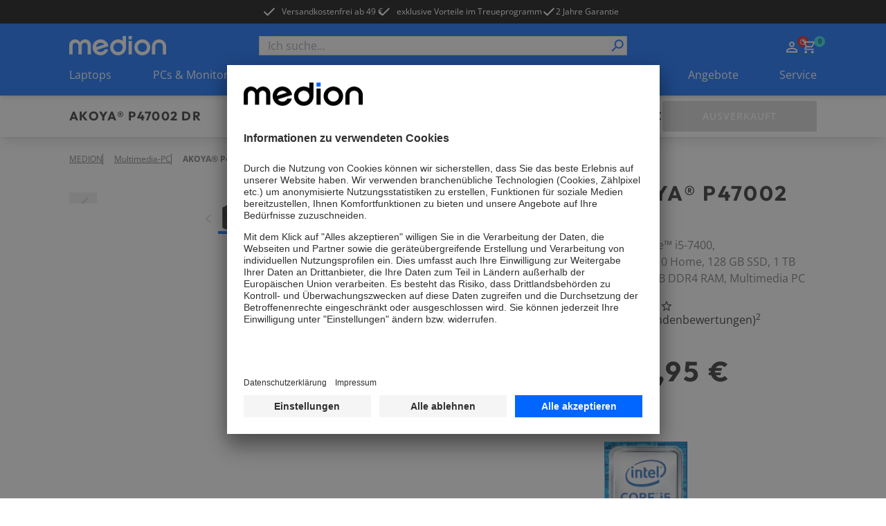

--- FILE ---
content_type: text/html; charset=utf-8
request_url: https://www.medion.com/de/shop/p/multimedia-pc-medion-akoya-p47002-dr-intel-core-i5-7400-windows-10-home-128-gb-ssd-1-tb-hdd-16-gb-ddr4-ram-multimedia-pc-10022673A1
body_size: 73441
content:
<!DOCTYPE html><html lang="de"><head><meta charSet="utf-8"/><meta name="viewport" content="width=device-width, initial-scale=1"/><link rel="preload" as="image" imageSrcSet="https://media.medion.com/prod/medion/0807/0769/0698/ECOM_M55_PC_Front_Side_left_silver?imwidth=256 256w, https://media.medion.com/prod/medion/0807/0769/0698/ECOM_M55_PC_Front_Side_left_silver?imwidth=384 384w, https://media.medion.com/prod/medion/0807/0769/0698/ECOM_M55_PC_Front_Side_left_silver?imwidth=390 390w, https://media.medion.com/prod/medion/0807/0769/0698/ECOM_M55_PC_Front_Side_left_silver?imwidth=640 640w, https://media.medion.com/prod/medion/0807/0769/0698/ECOM_M55_PC_Front_Side_left_silver?imwidth=750 750w, https://media.medion.com/prod/medion/0807/0769/0698/ECOM_M55_PC_Front_Side_left_silver?imwidth=828 828w, https://media.medion.com/prod/medion/0807/0769/0698/ECOM_M55_PC_Front_Side_left_silver?imwidth=1024 1024w, https://media.medion.com/prod/medion/0807/0769/0698/ECOM_M55_PC_Front_Side_left_silver?imwidth=1200 1200w, https://media.medion.com/prod/medion/0807/0769/0698/ECOM_M55_PC_Front_Side_left_silver?imwidth=1500 1500w, https://media.medion.com/prod/medion/0807/0769/0698/ECOM_M55_PC_Front_Side_left_silver?imwidth=1920 1920w" imageSizes="(min-width: 1600px) 750px, (min-width: 1024px) 45vw,  80vw" fetchPriority="high"/><link rel="stylesheet" href="/de/shop/_next/static/css/e6180b074e22ce12.css" data-precedence="next"/><link rel="stylesheet" href="/de/shop/_next/static/css/9ab7797710d62d08.css" data-precedence="next"/><link rel="stylesheet" href="/de/shop/_next/static/css/031a08b7aa2850d9.css" data-precedence="next"/><link rel="stylesheet" href="/de/shop/_next/static/css/7892e1a22a865fca.css" data-precedence="next"/><link rel="stylesheet" href="/de/shop/_next/static/css/74fc351921f6806e.css" data-precedence="next"/><link rel="preload" as="script" fetchPriority="low" href="/de/shop/_next/static/chunks/webpack-3e1f24b1039a1532.js"/><script src="/de/shop/_next/static/chunks/fd9d1056-43ba268a91269d08.js" async=""></script><script src="/de/shop/_next/static/chunks/2117-2641931a798cffb5.js" async=""></script><script src="/de/shop/_next/static/chunks/main-app-be3d940aef6bd3eb.js" async=""></script><script src="/de/shop/_next/static/chunks/app/global-error-15cf9942a66da078.js" async=""></script><script src="/de/shop/_next/static/chunks/aaea2bcf-09ccba75f240aa8a.js" async=""></script><script src="/de/shop/_next/static/chunks/2972-77648622e92d7370.js" async=""></script><script src="/de/shop/_next/static/chunks/3145-f921998d3952809b.js" async=""></script><script src="/de/shop/_next/static/chunks/5196-44d9add864b886d8.js" async=""></script><script src="/de/shop/_next/static/chunks/1142-800a992ad8ad71e5.js" async=""></script><script src="/de/shop/_next/static/chunks/6053-92acd2f1047fa40f.js" async=""></script><script src="/de/shop/_next/static/chunks/7859-988d9bfc7d0e7f66.js" async=""></script><script src="/de/shop/_next/static/chunks/605-366fb18e617c69dd.js" async=""></script><script src="/de/shop/_next/static/chunks/602-19f59945c978e1e3.js" async=""></script><script src="/de/shop/_next/static/chunks/5589-57c956cf52ca26f7.js" async=""></script><script src="/de/shop/_next/static/chunks/1466-b25744f1f9f295be.js" async=""></script><script src="/de/shop/_next/static/chunks/600-7891a4b108ea7cf2.js" async=""></script><script src="/de/shop/_next/static/chunks/918-af7b11baf57dd5a1.js" async=""></script><script src="/de/shop/_next/static/chunks/6094-e6ba87c4929df46f.js" async=""></script><script src="/de/shop/_next/static/chunks/8494-1efc5641e62a9d1e.js" async=""></script><script src="/de/shop/_next/static/chunks/7242-0d3c1a7d0ebc0b17.js" async=""></script><script src="/de/shop/_next/static/chunks/8003-491f6b4e8711c844.js" async=""></script><script src="/de/shop/_next/static/chunks/1320-895d2cade3e0db26.js" async=""></script><script src="/de/shop/_next/static/chunks/6332-343191e32b9db730.js" async=""></script><script src="/de/shop/_next/static/chunks/6078-1906262d9d6d070c.js" async=""></script><script src="/de/shop/_next/static/chunks/97-7641727f0647dd58.js" async=""></script><script src="/de/shop/_next/static/chunks/1019-5b2f9fbeface426e.js" async=""></script><script src="/de/shop/_next/static/chunks/4005-cf56b2b9449a8e10.js" async=""></script><script src="/de/shop/_next/static/chunks/838-c48f6bd1b41fce43.js" async=""></script><script src="/de/shop/_next/static/chunks/app/(page)/layout-c935e74de77cf259.js" async=""></script><script src="/de/shop/_next/static/chunks/app/(page)/error-0bda51c46e56d022.js" async=""></script><script src="/de/shop/_next/static/chunks/3281-dca0f883f84acd12.js" async=""></script><script src="/de/shop/_next/static/chunks/6032-4a47db69a895ef9e.js" async=""></script><script src="/de/shop/_next/static/chunks/901-de9b9a6f94970e70.js" async=""></script><script src="/de/shop/_next/static/chunks/app/(page)/p/%5BproductCode%5D/page-17da2863c55d899f.js" async=""></script><script src="/de/shop/_next/static/chunks/8744-7bf56e1a65d58409.js" async=""></script><script src="/de/shop/_next/static/chunks/5608-9605777b1e4de909.js" async=""></script><script src="/de/shop/_next/static/chunks/5905-e6f44ddacc61436a.js" async=""></script><script src="/de/shop/_next/static/chunks/9714-4a0a57aee4d6c2d2.js" async=""></script><script src="/de/shop/_next/static/chunks/app/(page)/%5B%5B...slug%5D%5D/page-bfd1aafc3a8496e8.js" async=""></script><script async="" src="https://www.paypal.com/sdk/js?client-id=AVcTt3gwD8as5C7ifR8Q3Wlj9wMFyHK3Vamcp32UOKjdNHTcf8_XRtVGs--8m4NmtsYJzqe4MFE-UQQb&amp;currency=EUR&amp;components=messages"></script><link rel="preload" href="https://app.usercentrics.eu/browser-ui/latest/loader.js" as="script"/><link rel="preconnect" href="//cdn-eu.dynamicyield.com"/><link rel="preconnect" href="//st-eu.dynamicyield.com"/><link rel="preconnect" href="//rcom-eu.dynamicyield.com"/><link rel="dns-prefetch" href="//cdn-eu.dynamicyield.com"/><link rel="dns-prefetch" href="//st-eu.dynamicyield.com"/><link rel="dns-prefetch" href="//rcom-eu.dynamicyield.com"/><title>MEDION® AKOYA® P47002 DR</title><meta name="description" content="&amp;#9989;Intel® Core™ i5-7400 Prozessor &amp;#9989;Windows 10 Home &amp;#9989;NVIDIA® GeForce® GTX 1050 &amp;#9989;128 GB SSD &amp;#9989;1000 GB HDD &amp;#9989;16 GB RAM"/><link rel="canonical" href="https://www.medion.com/de/shop/p/multimedia-pc-medion-akoya-p47002-dr-intel-core-i5-7400-windows-10-home-128-gb-ssd-1-tb-hdd-16-gb-ddr4-ram-multimedia-pc-10022673A1"/><link rel="alternate" hrefLang="de-AT" href="https://www.medion.com/at/shop/p/multimedia-pc-medion-akoya-p47002-dr-intel-core-i5-7400-windows-10-home-128-gb-ssd-1-tb-hdd-16-gb-ddr4-ram-multimedia-pc-10022673A1"/><meta property="og:title" content="MEDION® AKOYA® P47002 DR"/><meta property="og:description" content="&amp;#9989;Intel® Core™ i5-7400 Prozessor &amp;#9989;Windows 10 Home &amp;#9989;NVIDIA® GeForce® GTX 1050 &amp;#9989;128 GB SSD &amp;#9989;1000 GB HDD &amp;#9989;16 GB RAM"/><meta property="og:image" content="https://media.medion.com/prod/medion/0807/0769/0698/ECOM_M55_PC_Front_Side_left_silver?w=2800"/><meta name="twitter:card" content="summary_large_image"/><meta name="twitter:title" content="MEDION® AKOYA® P47002 DR"/><meta name="twitter:description" content="&amp;#9989;Intel® Core™ i5-7400 Prozessor &amp;#9989;Windows 10 Home &amp;#9989;NVIDIA® GeForce® GTX 1050 &amp;#9989;128 GB SSD &amp;#9989;1000 GB HDD &amp;#9989;16 GB RAM"/><meta name="twitter:image" content="https://media.medion.com/prod/medion/0807/0769/0698/ECOM_M55_PC_Front_Side_left_silver?w=2800"/><link rel="icon" href="/de/shop/favicon.ico" type="image/x-icon" sizes="48x48"/><meta name="next-size-adjust"/><script>let fouc = false;</script><script src="/de/shop/_next/static/chunks/polyfills-42372ed130431b0a.js" noModule=""></script></head><body class="__variable_1933c3 __variable_64a5af relative grid min-h-screen grid-rows-[auto,auto,1fr,auto] font-sans"><!--$--><!--/$--><div class="bg-[#000000] text-white metabar relative flex justify-center overflow-hidden py-[7px] text-xs lg:z-[60]"><ul class=" hidden gap-x-9 lg:flex"><li><a id="nav-head-kostenloser-versand" target="_self" class="click_header" href="/de/shop/versandkostenfrei"><div class=""></div><span class="relative z-10 flex items-center text-button text-xs font-normal hover:text-black duration-150"><svg class="h-5 w-5   -translate-x-2 h-5 w-5"><use href="/de/shop/sprite.svg#checkmark"></use></svg>Versandkostenfrei ab 49 €</span></a></li><li><a id="nav-head-loyalty" target="_self" class="click_header" href="/de/shop/medion-loyalty"><div class=""></div><span class="relative z-10 flex items-center text-button text-xs font-normal hover:text-black duration-150"><svg class="h-5 w-5   -translate-x-2 h-5 w-5"><use href="/de/shop/sprite.svg#checkmark"></use></svg>exklusive Vorteile im Treueprogramm</span></a></li><li><div class="flex items-center gap-x-1 click_header"><svg class="h-5 w-5"><use href="/de/shop/sprite.svg#checkmark"></use></svg><span class="">2 Jahre Garantie</span></div></li></ul><div class="swiper lg:!hidden"><div class="swiper-wrapper"><div class="swiper-slide !w-fit"><a id="nav-head-kostenloser-versand" target="_self" class="" href="/de/shop/versandkostenfrei"><div class=""></div><span class="relative z-10 flex items-center text-button text-xs font-normal hover:text-black duration-150"><svg class="h-5 w-5   -translate-x-2 h-5 w-5"><use href="/de/shop/sprite.svg#checkmark"></use></svg>Versandkostenfrei ab 49 €</span></a></div><div class="swiper-slide !w-fit"><a id="nav-head-loyalty" target="_self" class="" href="/de/shop/medion-loyalty"><div class=""></div><span class="relative z-10 flex items-center text-button text-xs font-normal hover:text-black duration-150"><svg class="h-5 w-5   -translate-x-2 h-5 w-5"><use href="/de/shop/sprite.svg#checkmark"></use></svg>exklusive Vorteile im Treueprogramm</span></a></div><div class="swiper-slide !w-fit"><div class="flex items-center gap-x-1"><svg class="h-5 w-5"><use href="/de/shop/sprite.svg#checkmark"></use></svg><span class="">2 Jahre Garantie</span></div></div></div></div><div class="from-green absolute left-0 top-0 z-[20] h-[34px] w-1/5 bg-gradient-to-r lg:hidden"></div><div class="absolute right-0 top-0 z-[20] h-[34px] w-1/5 bg-gradient-to-l from-white lg:hidden"></div></div><!--$--><header class="sticky left-0 right-0 top-0 z-50 shadow-md"><div class=" w-full bg-primary-blue px-5 py-[13px] lg:hidden lg:px-[100px]"><div class="mx-auto flex h-fit max-w-standard-component items-center  justify-between gap-x-4 lg:mb-4 lg:grid lg:grid-cols-4"><a target="_self" class="" href="/de/shop"><img alt="MEDION Logo" loading="lazy" width="100" height="20" decoding="async" data-nimg="1" style="color:transparent" srcSet="/de/shop/_next/image?url=%2Fde%2Fshop%2F_next%2Fstatic%2Fmedia%2Fmedion_logo_.a486b0eb.png&amp;w=128&amp;q=75 1x, /de/shop/_next/image?url=%2Fde%2Fshop%2F_next%2Fstatic%2Fmedia%2Fmedion_logo_.a486b0eb.png&amp;w=256&amp;q=75 2x" src="/de/shop/_next/image?url=%2Fde%2Fshop%2F_next%2Fstatic%2Fmedia%2Fmedion_logo_.a486b0eb.png&amp;w=256&amp;q=75"/></a><menu class="flex h-6 gap-x-[16px] place-self-end text-white lg:gap-x-[18px]"><li class="lg:hidden"><button aria-label="Suche" type="button" title="Suche" class=""><div class=""></div><span class="relative z-10 text-button"><svg class="h-6 w-6"><use href="/de/shop/sprite.svg#search"></use></svg></span></button></li><div class="place-self-end text-white"><nav aria-label="Main" data-orientation="horizontal" dir="ltr" class="NavigationMenuRoot block"><div style="position:relative"><ul data-orientation="horizontal" class="flex items-center gap-x-[18px]" dir="ltr"><li><div id="radix-:R54jkva:-trigger-radix-:Rt4jkva:" data-state="closed" class="relative cursor-pointer" data-radix-collection-item=""> <a href="/de/shop/my-account" class="" title="Zum Account" target="_self"><svg class="h-6 w-6"><use href="/de/shop/sprite.svg#user"></use></svg></a></div></li><li class=""><div id="radix-:R54jkva:-trigger-radix-:R1d4jkva:" data-state="closed" class="relative cursor-pointer" data-radix-collection-item=""><a href="/de/shop/cart" class="" title="Zum Warenkorb" target="_self"><svg class="h-6 w-6"><use href="/de/shop/sprite.svg#cart"></use></svg><div class="-right-3 -top-1 absolute flex h-4 w-4 items-center justify-center rounded-full bg-primary-cyan text-[9px] font-bold text-secondary-blue">0</div></a></div></li></ul></div></nav></div><li class="lg:hidden"><button aria-label="Navigation" type="button" title="Navigation" class=""><div class=""></div><span class="relative z-10 text-button"><svg class="h-6 w-6 py-1"><use href="/de/shop/sprite.svg#burger"></use></svg></span></button></li></menu></div><div class="fixed inset-0 z-10 overflow-scroll bg-primary-blue text-white lg:hidden" style="opacity:0;transform:translateX(100%) translateZ(0)"><div class="relative flex justify-center py-8"><img alt="MEDION Logo" loading="lazy" width="100" height="20" decoding="async" data-nimg="1" style="color:transparent" srcSet="/de/shop/_next/image?url=%2Fde%2Fshop%2F_next%2Fstatic%2Fmedia%2Fmedion_logo_.a486b0eb.png&amp;w=128&amp;q=75 1x, /de/shop/_next/image?url=%2Fde%2Fshop%2F_next%2Fstatic%2Fmedia%2Fmedion_logo_.a486b0eb.png&amp;w=256&amp;q=75 2x" src="/de/shop/_next/image?url=%2Fde%2Fshop%2F_next%2Fstatic%2Fmedia%2Fmedion_logo_.a486b0eb.png&amp;w=256&amp;q=75"/><button aria-label="Schließen" type="button" title="Schließen" class="absolute right-4 top-6"><div class=""></div><span class="relative z-10 text-button"><svg class="h-[30px] w-[30px]"><use href="/de/shop/sprite.svg#cross"></use></svg></span></button></div><span class="relative w-full block px-4"><div class="flex h-full w-full flex-col overflow-hidden bg-transparent" cmdk-root=""><label cmdk-label="" for=":R58jkvaH2:" id=":R58jkvaH1:" style="position:absolute;width:1px;height:1px;padding:0;margin:-1px;overflow:hidden;clip:rect(0, 0, 0, 0);white-space:nowrap;border-width:0"></label><form class="relative h-7 w-full"><div class="space-y-2"><input class="placeholder:text-muted-foreground flex h-10 w-full rounded-sm border border-grey-medium bg-transparent px-3 py-2 !text-base duration-150 hover:border-2 hover:border-primary-cyan focus-visible:outline-none disabled:cursor-not-allowed disabled:border disabled:border-grey-medium disabled:opacity-50 h-7 w-full !rounded-none bg-white text-black focus-within:border-0 focus-visible:!border-0 focus-visible:border-transparent active:border-0" placeholder="Ich suche..." maxLength="100" id=":Rbd8jkva:-form-item" aria-describedby=":Rbd8jkva:-form-item-description" aria-invalid="false" name="searchTerm" value=""/></div><div style="transform:scaleX(-1)" class="absolute right-[18px] top-[2px] z-10 h-6 w-6 lg:right-[2px]"><button aria-label="Suche" type="submit" title="Suche" disabled="" class="h-full w-full"><div class=""></div><span class="relative z-10 text-button"><svg class="h-full w-full text-primary-blue"><use href="/de/shop/sprite.svg#search"></use></svg></span></button></div></form></div></span></div><div class="fixed inset-0 z-10 bg-primary-blue text-white lg:hidden" style="opacity:0;transform:translateX(100%) translateZ(0)"><div class="relative flex justify-center py-8"><img alt="MEDION Logo" loading="lazy" width="100" height="20" decoding="async" data-nimg="1" style="color:transparent" srcSet="/de/shop/_next/image?url=%2Fde%2Fshop%2F_next%2Fstatic%2Fmedia%2Fmedion_logo_.a486b0eb.png&amp;w=128&amp;q=75 1x, /de/shop/_next/image?url=%2Fde%2Fshop%2F_next%2Fstatic%2Fmedia%2Fmedion_logo_.a486b0eb.png&amp;w=256&amp;q=75 2x" src="/de/shop/_next/image?url=%2Fde%2Fshop%2F_next%2Fstatic%2Fmedia%2Fmedion_logo_.a486b0eb.png&amp;w=256&amp;q=75"/><button aria-label="Schließen" type="button" title="Schließen" class="absolute right-4 top-6"><div class=""></div><span class="relative z-10 text-button"><svg class="h-[30px] w-[30px]"><use href="/de/shop/sprite.svg#cross"></use></svg></span></button></div><nav aria-label="Main" data-orientation="horizontal" dir="ltr"><div style="position:relative"><ul data-orientation="horizontal" class="flex flex-col pb-28" dir="ltr"><li><button id="radix-:R5cjkva:-trigger-radix-:Rtcjkva:" data-state="closed" aria-expanded="false" aria-controls="radix-:R5cjkva:-content-radix-:Rtcjkva:" data-click-name="nav-head-1-laptops" class="relative flex w-full justify-between px-4 py-4 text-mobileNavItem tracking-mobileNavItem" data-radix-collection-item=""><span>Laptops</span><svg class="h-6 w-6"><use href="/de/shop/sprite.svg#chevron"></use></svg></button></li><li><button id="radix-:R5cjkva:-trigger-radix-:R1dcjkva:" data-state="closed" aria-expanded="false" aria-controls="radix-:R5cjkva:-content-radix-:R1dcjkva:" data-click-name="nav-head-2-pc-monitore" class="relative flex w-full justify-between px-4 py-4 text-mobileNavItem tracking-mobileNavItem" data-radix-collection-item=""><span>PCs &amp; Monitore</span><svg class="h-6 w-6"><use href="/de/shop/sprite.svg#chevron"></use></svg></button></li><li><button id="radix-:R5cjkva:-trigger-radix-:R1tcjkva:" data-state="closed" aria-expanded="false" aria-controls="radix-:R5cjkva:-content-radix-:R1tcjkva:" data-click-name="nav-head-3-gaming" class="relative flex w-full justify-between px-4 py-4 text-mobileNavItem tracking-mobileNavItem" data-radix-collection-item=""><span>Gaming</span><svg class="h-6 w-6"><use href="/de/shop/sprite.svg#chevron"></use></svg></button></li><li><button id="radix-:R5cjkva:-trigger-radix-:R2dcjkva:" data-state="closed" aria-expanded="false" aria-controls="radix-:R5cjkva:-content-radix-:R2dcjkva:" data-click-name="nav-head-4-tv" class="relative flex w-full justify-between px-4 py-4 text-mobileNavItem tracking-mobileNavItem" data-radix-collection-item=""><span>TV</span><svg class="h-6 w-6"><use href="/de/shop/sprite.svg#chevron"></use></svg></button></li><li><button id="radix-:R5cjkva:-trigger-radix-:R2tcjkva:" data-state="closed" aria-expanded="false" aria-controls="radix-:R5cjkva:-content-radix-:R2tcjkva:" data-click-name="nav-head-5-audio" class="relative flex w-full justify-between px-4 py-4 text-mobileNavItem tracking-mobileNavItem" data-radix-collection-item=""><span>Audio</span><svg class="h-6 w-6"><use href="/de/shop/sprite.svg#chevron"></use></svg></button></li><li><button id="radix-:R5cjkva:-trigger-radix-:R3dcjkva:" data-state="closed" aria-expanded="false" aria-controls="radix-:R5cjkva:-content-radix-:R3dcjkva:" data-click-name="nav-head-6-haushalt-freizeit" class="relative flex w-full justify-between px-4 py-4 text-mobileNavItem tracking-mobileNavItem" data-radix-collection-item=""><span>Haushalt &amp; Freizeit</span><svg class="h-6 w-6"><use href="/de/shop/sprite.svg#chevron"></use></svg></button></li><li><button id="radix-:R5cjkva:-trigger-radix-:R3tcjkva:" data-state="closed" aria-expanded="false" aria-controls="radix-:R5cjkva:-content-radix-:R3tcjkva:" data-click-name="nav-head-7-neuheiten" class="relative flex w-full justify-between px-4 py-4 text-mobileNavItem tracking-mobileNavItem" data-radix-collection-item=""><span>NEU</span><svg class="h-6 w-6"><use href="/de/shop/sprite.svg#chevron"></use></svg></button></li><li><button id="radix-:R5cjkva:-trigger-radix-:R4dcjkva:" data-state="closed" aria-expanded="false" aria-controls="radix-:R5cjkva:-content-radix-:R4dcjkva:" data-click-name="nav-head-8-angebote" class="relative flex w-full justify-between px-4 py-4 text-mobileNavItem tracking-mobileNavItem" data-radix-collection-item=""><span>Angebote</span><svg class="h-6 w-6"><use href="/de/shop/sprite.svg#chevron"></use></svg></button></li><li><button id="radix-:R5cjkva:-trigger-radix-:R4tcjkva:" data-state="closed" aria-expanded="false" aria-controls="radix-:R5cjkva:-content-radix-:R4tcjkva:" data-click-name="nav-head-9-service" class="relative flex w-full justify-between px-4 py-4 text-mobileNavItem tracking-mobileNavItem" data-radix-collection-item=""><span>Service</span><svg class="h-6 w-6"><use href="/de/shop/sprite.svg#chevron"></use></svg></button></li></ul></div></nav><menu class="absolute bottom-0 z-10 flex w-full items-center justify-center gap-x-8 bg-primary-blue py-4"><div class="place-self-end text-white"><nav aria-label="Main" data-orientation="horizontal" dir="ltr" class="NavigationMenuRoot block"><div style="position:relative"><ul data-orientation="horizontal" class="flex items-center gap-x-[18px]" dir="ltr"><li><div id="radix-:R7cjkva:-trigger-radix-:Rvcjkva:" data-state="closed" class="relative cursor-pointer" data-radix-collection-item=""> <a href="/de/shop/my-account" class="" title="Zum Account" target="_self"><svg class="h-6 w-6"><use href="/de/shop/sprite.svg#user"></use></svg></a></div></li><li class=""><div id="radix-:R7cjkva:-trigger-radix-:R1fcjkva:" data-state="closed" class="relative cursor-pointer" data-radix-collection-item=""><a href="/de/shop/cart" class="" title="Zum Warenkorb" target="_self"><svg class="h-6 w-6"><use href="/de/shop/sprite.svg#cart"></use></svg><div class="-right-3 -top-1 absolute flex h-4 w-4 items-center justify-center rounded-full bg-primary-cyan text-[9px] font-bold text-secondary-blue">0</div></a></div></li></ul></div></nav></div></menu></div></div><div class=" hidden w-full bg-primary-blue px-5 pt-[18px] lg:block lg:px-[100px]"><div class="mx-auto flex h-fit max-w-standard-component items-center  justify-between gap-x-4 lg:mb-4 lg:grid lg:grid-cols-4"><a target="_self" class="" href="/de/shop"><img alt="MEDION Logo" loading="lazy" width="140" height="28" decoding="async" data-nimg="1" style="color:transparent" srcSet="/de/shop/_next/image?url=%2Fde%2Fshop%2Fmedion_logo_.png&amp;w=256&amp;q=75 1x, /de/shop/_next/image?url=%2Fde%2Fshop%2Fmedion_logo_.png&amp;w=384&amp;q=75 2x" src="/de/shop/_next/image?url=%2Fde%2Fshop%2Fmedion_logo_.png&amp;w=384&amp;q=75"/></a><span class="relative w-full col-span-2 hidden lg:block"><div class="flex h-full w-full flex-col overflow-hidden bg-transparent" cmdk-root=""><label cmdk-label="" for=":R153kvaH2:" id=":R153kvaH1:" style="position:absolute;width:1px;height:1px;padding:0;margin:-1px;overflow:hidden;clip:rect(0, 0, 0, 0);white-space:nowrap;border-width:0"></label><form class="relative h-7 w-full"><div class="space-y-2"><input class="placeholder:text-muted-foreground flex h-10 w-full rounded-sm border border-grey-medium bg-transparent px-3 py-2 !text-base duration-150 hover:border-2 hover:border-primary-cyan focus-visible:outline-none disabled:cursor-not-allowed disabled:border disabled:border-grey-medium disabled:opacity-50 h-7 w-full !rounded-none bg-white text-black focus-within:border-0 focus-visible:!border-0 focus-visible:border-transparent active:border-0" placeholder="Ich suche..." maxLength="100" id=":R2r53kva:-form-item" aria-describedby=":R2r53kva:-form-item-description" aria-invalid="false" name="searchTerm" value=""/></div><div style="transform:scaleX(-1)" class="absolute right-[18px] top-[2px] z-10 h-6 w-6 lg:right-[2px]"><button aria-label="Suche" type="submit" title="Suche" disabled="" class="h-full w-full"><div class=""></div><span class="relative z-10 text-button"><svg class="h-full w-full text-primary-blue"><use href="/de/shop/sprite.svg#search"></use></svg></span></button></div></form></div></span><div class="place-self-end text-white"><nav aria-label="Main" data-orientation="horizontal" dir="ltr" class="NavigationMenuRoot block"><div style="position:relative"><ul data-orientation="horizontal" class="flex items-center gap-x-[18px]" dir="ltr"><li><div id="radix-:R1l3kva:-trigger-radix-:R7l3kva:" data-state="closed" class="relative cursor-pointer" data-radix-collection-item=""> <a href="/de/shop/my-account" class="" title="Zum Account" target="_self"><svg class="h-6 w-6"><use href="/de/shop/sprite.svg#user"></use></svg></a></div></li><li class=""><div id="radix-:R1l3kva:-trigger-radix-:Rbl3kva:" data-state="closed" class="relative cursor-pointer" data-radix-collection-item=""><a href="/de/shop/cart" class="" title="Zum Warenkorb" target="_self"><svg class="h-6 w-6"><use href="/de/shop/sprite.svg#cart"></use></svg><div class="-right-3 -top-1 absolute flex h-4 w-4 items-center justify-center rounded-full bg-primary-cyan text-[9px] font-bold text-secondary-blue">0</div></a></div></li></ul></div></nav></div></div><nav aria-label="Main" data-orientation="horizontal" dir="ltr" class="desktop-nav hidden w-full lg:block "><div style="position:relative"><ul data-orientation="horizontal" class="mx-auto flex w-full max-w-standard-component  items-center justify-between text-white" dir="ltr"><li><div id="radix-:R93kva:-trigger-radix-:R5p3kva:" data-state="closed" class="relative cursor-pointer pb-[18px]" data-click-name="nav-head-1-laptops" data-radix-collection-item=""> <a target="_self" class="" href="/de/shop/laptops">Laptops</a></div></li><li><div id="radix-:R93kva:-trigger-radix-:R9p3kva:" data-state="closed" class="relative cursor-pointer pb-[18px]" data-click-name="nav-head-2-pc-monitore" data-radix-collection-item=""> <a target="_self" class="" href="/de/shop/pc/alle">PCs &amp; Monitore</a></div></li><li><div id="radix-:R93kva:-trigger-radix-:Rdp3kva:" data-state="closed" class="relative cursor-pointer pb-[18px]" data-click-name="nav-head-3-gaming" data-radix-collection-item=""> <a target="_self" class="" href="/de/shop/gaming/alle">Gaming</a></div></li><li><div id="radix-:R93kva:-trigger-radix-:Rhp3kva:" data-state="closed" class="relative cursor-pointer pb-[18px]" data-click-name="nav-head-4-tv" data-radix-collection-item=""> <a target="_self" class="" href="/de/shop/tv">TV</a></div></li><li><div id="radix-:R93kva:-trigger-radix-:Rlp3kva:" data-state="closed" class="relative cursor-pointer pb-[18px]" data-click-name="nav-head-5-audio" data-radix-collection-item=""> <a target="_self" class="" href="/de/shop/audio/alle">Audio</a></div></li><li><div id="radix-:R93kva:-trigger-radix-:Rpp3kva:" data-state="closed" class="relative cursor-pointer pb-[18px]" data-click-name="nav-head-6-haushalt-freizeit" data-radix-collection-item=""> <a target="_self" class="" href="/de/shop/haushalt/alle">Haushalt &amp; Freizeit</a></div></li><li><div id="radix-:R93kva:-trigger-radix-:Rtp3kva:" data-state="closed" class="relative cursor-pointer pb-[18px]" data-click-name="nav-head-7-neuheiten" data-radix-collection-item=""> <a target="_self" class="" href="/de/shop/neuheiten">NEU</a></div></li><li><div id="radix-:R93kva:-trigger-radix-:R11p3kva:" data-state="closed" class="relative cursor-pointer pb-[18px]" data-click-name="nav-head-8-angebote" data-radix-collection-item=""> <a target="_self" class="" href="/de/shop/angebote">Angebote</a></div></li><li><div id="radix-:R93kva:-trigger-radix-:R15p3kva:" data-state="closed" class="relative cursor-pointer pb-[18px]" data-click-name="nav-head-9-service" data-radix-collection-item=""> <a target="_self" class="" href="/de/shop/service">Service</a></div></li></ul></div></nav></div></header><!--/$--><main class="relative"><div id="pdp_stickyHeader" class="sticky left-0 right-0 top-[50px] z-20 overflow-hidden bg-white px-4 pb-2 pt-4 shadow-lg lg:top-[104px] lg:px-[100px] lg:py-2"><div class="relative mx-auto flex max-w-standard-component flex-col justify-between gap-y-2 lg:grid lg:grid-cols-[auto_1fr_auto] lg:items-center"><div class="flex w-full justify-between gap-x-4 lg:w-auto"><span class="relative flex flex-col gap-y-1"><h4 id="pdp_sticky_name" class="max-w-full uppercase font-outfit text-h4Mobile tracking-headlineMobile lg:text-h4Desktop lg:tracking-headlineDesktop
                 hidden pr-2 md:block xl:whitespace-nowrap">AKOYA® P47002 DR</h4><h5 id="pdp_sticky_name" class="max-w-full uppercase font-outfit text-h5Mobile lg:text-h5Desktop
                 pr-2 md:hidden">AKOYA® P47002 DR</h5><div id="pdp_sticky_preis"><span class="flex flex-nowrap items-center gap-2 flex lg:hidden"><h5 class="max-w-full uppercase font-outfit text-h5Mobile lg:text-h5Desktop
                 whitespace-nowrap">699,95 €</h5></span></div><div class="absolute -right-6 top-0 z-30 hidden h-10 w-6 bg-gradient-to-r from-white lg:block"></div></span><button id="pdp_sticky_cta" class="group relative flex h-11 w-fit min-w-[223px] items-center justify-center rounded-sm border-2 px-6 py-3 uppercase transition duration-200 ease-in-out lg:flex lg:px-8 cursor-not-allowed border-grey-medium bg-grey-medium !min-w-fit !px-4 lg:hidden" disabled=""><span class="relative z-10 hidden items-center text-button tracking-button text-white lg:flex">Ausverkauft</span><span class="relative z-10 flex items-center text-button tracking-button text-white lg:hidden">Warenkorb</span></button></div><menu class="pdp-menu relative inline-flex w-auto min-w-0 max-w-[calc(100vw-32px)] items-center justify-start gap-x-4 overflow-x-auto whitespace-nowrap pb-2 pt-2 text-sm lg:h-full lg:max-w-none lg:justify-center lg:whitespace-normal"><li class="opacity-0 lg:pl-4"><a id="pdp_sticky_übersicht" target="_self" class="text-button text-button hover:underline duration-200 ease-in-out text-primary-blue hover:text-primary-cyan" href="#overview"><span class="relative z-10 flex text-button text-black hover:text-primary-cyan font-normal">Übersicht</span></a></li><li class="opacity-0"><a id="pdp_sticky_highlights" target="_self" class="text-button text-button hover:underline duration-200 ease-in-out text-primary-blue hover:text-primary-cyan" href="#productContent"><span class="relative z-10 flex text-button text-black hover:text-primary-cyan font-normal">Highlights</span></a></li><li class="opacity-0"><a id="pdp_sticky_technischedaten" target="_self" class="text-button text-button hover:underline duration-200 ease-in-out text-primary-blue hover:text-primary-cyan" href="#technicalData"><span class="relative z-10 flex text-button text-black hover:text-primary-cyan font-normal whitespace-nowrap">Technische Daten</span></a></li><li data-nav-item="#accessories1" class="opacity-0"><a id="pdp_sticky_alternativen" target="_self" class="text-button text-button hover:underline duration-200 ease-in-out text-primary-blue hover:text-primary-cyan" href="#accessories1"><span class="relative z-10 flex text-button text-black hover:text-primary-cyan font-normal">Alternativen</span></a></li><li data-nav-item="#accessories2" class="opacity-0"><a id="pdp_sticky_zubehör" target="_self" class="text-button text-button hover:underline duration-200 ease-in-out text-primary-blue hover:text-primary-cyan" href="#accessories2"><span class="relative z-10 flex text-button text-black hover:text-primary-cyan font-normal">Zubehör</span></a></li></menu><span class="relative hidden items-center gap-x-10 lg:flex"><div class="absolute -left-6 z-30 hidden h-10 w-6 bg-gradient-to-l from-white lg:block"></div><div id="pdp_sticky_preis"><span class="flex flex-nowrap items-center gap-2 flex pl-8"><h5 class="max-w-full uppercase font-outfit text-h4Mobile tracking-headlineMobile lg:text-h4Desktop lg:tracking-headlineDesktop
                 whitespace-nowrap">699,95 €</h5></span></div><button id="pdp_sticky_cta" class="group relative flex h-11 w-fit min-w-[223px] items-center justify-center rounded-sm border-2 px-6 py-3 uppercase transition duration-200 ease-in-out lg:flex lg:px-8 cursor-not-allowed border-grey-medium bg-grey-medium hidden whitespace-nowrap lg:block" disabled=""><span class="relative z-10 hidden items-center text-button tracking-button text-white lg:flex">Ausverkauft</span><span class="relative z-10 flex items-center text-button tracking-button text-white lg:hidden">Warenkorb</span></button></span></div></div><div class="relative mx-auto w-full max-w-content-width px-5 lg:px-[100px]"><menu id="pdp_breadcrumb" class="z-10 mx-auto flex w-full max-w-standard-component items-center gap-x-2 py-6 text-xs lg:gap-x-4"><li class="h-fit text-center text-grey-dark"><a target="_self" class="underline" title="home" href="/de/shop">MEDION</a></li><li class="h-fit border-l border-grey-dark pl-2 text-grey-dark last-of-type:font-bold lg:pl-4"><a target="_self" class="underline" title="Multimedia-PC" href="/de/shop/multimedia-pc">Multimedia-PC</a></li><li class="h-fit border-l border-grey-dark pl-2 text-grey-dark last-of-type:font-bold lg:pl-4">AKOYA® P47002 DR</li></menu><section id="overview" class="grid-col-1 relative mb-mobile grid max-w-standard-component scroll-mt-56 gap-x-20 gap-y-5 lg:mx-auto lg:mb-desktop lg:grid-cols-6"><div class="col-span-1 lg:col-span-4"><div class="relative max-w-[calc(100vw-40px)] overflow-hidden lg:col-span-2 "><div class="swiper mb-6 lg:mb-0"><div class="swiper-wrapper"><div class="swiper-slide"><div class="product-gallery-slide relative mx-auto aspect-square w-4/5 !cursor-zoom-in lg:mb-8"><div class="relative h-full"><div class="flex absolute inset-0 -z-10 h-full w-full  items-center justify-center text-grey-medium"><span style="background:transparent !important;width:64px;height:64px;border-radius:100%;border:2px solid;border-top-color:currentColor;border-bottom-color:transparent;border-left-color:currentColor;border-right-color:currentColor;display:inline-block;animation:react-spinners-ClipLoader-clip 1.5s 0s infinite linear;animation-fill-mode:both"></span></div><button type="button" class="relative block h-full w-full"><img alt="ECOM_M55_PC_Front_Side_left_silver" fetchPriority="high" decoding="async" data-nimg="fill" class="hover:cursor-pointer" style="position:absolute;height:100%;width:100%;left:0;top:0;right:0;bottom:0;color:transparent" sizes="(min-width: 1600px) 750px, (min-width: 1024px) 45vw,  80vw" srcSet="https://media.medion.com/prod/medion/0807/0769/0698/ECOM_M55_PC_Front_Side_left_silver?imwidth=256 256w, https://media.medion.com/prod/medion/0807/0769/0698/ECOM_M55_PC_Front_Side_left_silver?imwidth=384 384w, https://media.medion.com/prod/medion/0807/0769/0698/ECOM_M55_PC_Front_Side_left_silver?imwidth=390 390w, https://media.medion.com/prod/medion/0807/0769/0698/ECOM_M55_PC_Front_Side_left_silver?imwidth=640 640w, https://media.medion.com/prod/medion/0807/0769/0698/ECOM_M55_PC_Front_Side_left_silver?imwidth=750 750w, https://media.medion.com/prod/medion/0807/0769/0698/ECOM_M55_PC_Front_Side_left_silver?imwidth=828 828w, https://media.medion.com/prod/medion/0807/0769/0698/ECOM_M55_PC_Front_Side_left_silver?imwidth=1024 1024w, https://media.medion.com/prod/medion/0807/0769/0698/ECOM_M55_PC_Front_Side_left_silver?imwidth=1200 1200w, https://media.medion.com/prod/medion/0807/0769/0698/ECOM_M55_PC_Front_Side_left_silver?imwidth=1500 1500w, https://media.medion.com/prod/medion/0807/0769/0698/ECOM_M55_PC_Front_Side_left_silver?imwidth=1920 1920w" src="https://media.medion.com/prod/medion/0807/0769/0698/ECOM_M55_PC_Front_Side_left_silver?imwidth=1920"/></button></div></div></div><div class="swiper-slide"><div class="product-gallery-slide relative mx-auto aspect-square w-4/5 !cursor-zoom-in lg:mb-8"><div class="relative h-full"><div class="flex absolute inset-0 -z-10 h-full w-full  items-center justify-center text-grey-medium"><span style="background:transparent !important;width:64px;height:64px;border-radius:100%;border:2px solid;border-top-color:currentColor;border-bottom-color:transparent;border-left-color:currentColor;border-right-color:currentColor;display:inline-block;animation:react-spinners-ClipLoader-clip 1.5s 0s infinite linear;animation-fill-mode:both"></span></div><button type="button" class="relative block h-full w-full"><img alt="ECOM_M55_PC_Front_Side_right_silver" loading="lazy" decoding="async" data-nimg="fill" class="hover:cursor-pointer" style="position:absolute;height:100%;width:100%;left:0;top:0;right:0;bottom:0;color:transparent" sizes="(min-width: 1600px) 750px, (min-width: 1024px) 45vw,  80vw" srcSet="https://media.medion.com/prod/medion/0815/0799/0672/ECOM_M55_PC_Front_Side_right_silver?imwidth=256 256w, https://media.medion.com/prod/medion/0815/0799/0672/ECOM_M55_PC_Front_Side_right_silver?imwidth=384 384w, https://media.medion.com/prod/medion/0815/0799/0672/ECOM_M55_PC_Front_Side_right_silver?imwidth=390 390w, https://media.medion.com/prod/medion/0815/0799/0672/ECOM_M55_PC_Front_Side_right_silver?imwidth=640 640w, https://media.medion.com/prod/medion/0815/0799/0672/ECOM_M55_PC_Front_Side_right_silver?imwidth=750 750w, https://media.medion.com/prod/medion/0815/0799/0672/ECOM_M55_PC_Front_Side_right_silver?imwidth=828 828w, https://media.medion.com/prod/medion/0815/0799/0672/ECOM_M55_PC_Front_Side_right_silver?imwidth=1024 1024w, https://media.medion.com/prod/medion/0815/0799/0672/ECOM_M55_PC_Front_Side_right_silver?imwidth=1200 1200w, https://media.medion.com/prod/medion/0815/0799/0672/ECOM_M55_PC_Front_Side_right_silver?imwidth=1500 1500w, https://media.medion.com/prod/medion/0815/0799/0672/ECOM_M55_PC_Front_Side_right_silver?imwidth=1920 1920w" src="https://media.medion.com/prod/medion/0815/0799/0672/ECOM_M55_PC_Front_Side_right_silver?imwidth=1920"/></button></div></div></div><div class="swiper-slide"><div class="product-gallery-slide relative mx-auto aspect-square w-4/5 !cursor-zoom-in lg:mb-8"><div class="relative h-full"><div class="flex absolute inset-0 -z-10 h-full w-full  items-center justify-center text-grey-medium"><span style="background:transparent !important;width:64px;height:64px;border-radius:100%;border:2px solid;border-top-color:currentColor;border-bottom-color:transparent;border-left-color:currentColor;border-right-color:currentColor;display:inline-block;animation:react-spinners-ClipLoader-clip 1.5s 0s infinite linear;animation-fill-mode:both"></span></div><button type="button" class="relative block h-full w-full"><img alt="ECOM_M55_PC_Front_Side_left_up_silver" loading="lazy" decoding="async" data-nimg="fill" class="hover:cursor-pointer" style="position:absolute;height:100%;width:100%;left:0;top:0;right:0;bottom:0;color:transparent" sizes="(min-width: 1600px) 750px, (min-width: 1024px) 45vw,  80vw" srcSet="https://media.medion.com/prod/medion/0739/0740/0709/ECOM_M55_PC_Front_Side_left_up_silver?imwidth=256 256w, https://media.medion.com/prod/medion/0739/0740/0709/ECOM_M55_PC_Front_Side_left_up_silver?imwidth=384 384w, https://media.medion.com/prod/medion/0739/0740/0709/ECOM_M55_PC_Front_Side_left_up_silver?imwidth=390 390w, https://media.medion.com/prod/medion/0739/0740/0709/ECOM_M55_PC_Front_Side_left_up_silver?imwidth=640 640w, https://media.medion.com/prod/medion/0739/0740/0709/ECOM_M55_PC_Front_Side_left_up_silver?imwidth=750 750w, https://media.medion.com/prod/medion/0739/0740/0709/ECOM_M55_PC_Front_Side_left_up_silver?imwidth=828 828w, https://media.medion.com/prod/medion/0739/0740/0709/ECOM_M55_PC_Front_Side_left_up_silver?imwidth=1024 1024w, https://media.medion.com/prod/medion/0739/0740/0709/ECOM_M55_PC_Front_Side_left_up_silver?imwidth=1200 1200w, https://media.medion.com/prod/medion/0739/0740/0709/ECOM_M55_PC_Front_Side_left_up_silver?imwidth=1500 1500w, https://media.medion.com/prod/medion/0739/0740/0709/ECOM_M55_PC_Front_Side_left_up_silver?imwidth=1920 1920w" src="https://media.medion.com/prod/medion/0739/0740/0709/ECOM_M55_PC_Front_Side_left_up_silver?imwidth=1920"/></button></div></div></div><div class="swiper-slide"><div class="product-gallery-slide relative mx-auto aspect-square w-4/5 !cursor-zoom-in lg:mb-8"><div class="relative h-full"><div class="flex absolute inset-0 -z-10 h-full w-full  items-center justify-center text-grey-medium"><span style="background:transparent !important;width:64px;height:64px;border-radius:100%;border:2px solid;border-top-color:currentColor;border-bottom-color:transparent;border-left-color:currentColor;border-right-color:currentColor;display:inline-block;animation:react-spinners-ClipLoader-clip 1.5s 0s infinite linear;animation-fill-mode:both"></span></div><button type="button" class="relative block h-full w-full"><img alt="ECOM_M55_PC_Front_Side_right_up_silver" loading="lazy" decoding="async" data-nimg="fill" class="hover:cursor-pointer" style="position:absolute;height:100%;width:100%;left:0;top:0;right:0;bottom:0;color:transparent" sizes="(min-width: 1600px) 750px, (min-width: 1024px) 45vw,  80vw" srcSet="https://media.medion.com/prod/medion/0792/0786/0730/ECOM_M55_PC_Front_Side_right_up_silver?imwidth=256 256w, https://media.medion.com/prod/medion/0792/0786/0730/ECOM_M55_PC_Front_Side_right_up_silver?imwidth=384 384w, https://media.medion.com/prod/medion/0792/0786/0730/ECOM_M55_PC_Front_Side_right_up_silver?imwidth=390 390w, https://media.medion.com/prod/medion/0792/0786/0730/ECOM_M55_PC_Front_Side_right_up_silver?imwidth=640 640w, https://media.medion.com/prod/medion/0792/0786/0730/ECOM_M55_PC_Front_Side_right_up_silver?imwidth=750 750w, https://media.medion.com/prod/medion/0792/0786/0730/ECOM_M55_PC_Front_Side_right_up_silver?imwidth=828 828w, https://media.medion.com/prod/medion/0792/0786/0730/ECOM_M55_PC_Front_Side_right_up_silver?imwidth=1024 1024w, https://media.medion.com/prod/medion/0792/0786/0730/ECOM_M55_PC_Front_Side_right_up_silver?imwidth=1200 1200w, https://media.medion.com/prod/medion/0792/0786/0730/ECOM_M55_PC_Front_Side_right_up_silver?imwidth=1500 1500w, https://media.medion.com/prod/medion/0792/0786/0730/ECOM_M55_PC_Front_Side_right_up_silver?imwidth=1920 1920w" src="https://media.medion.com/prod/medion/0792/0786/0730/ECOM_M55_PC_Front_Side_right_up_silver?imwidth=1920"/></button></div></div></div><div class="swiper-slide"><div class="product-gallery-slide relative mx-auto aspect-square w-4/5 !cursor-zoom-in lg:mb-8"><div class="relative h-full"><div class="flex absolute inset-0 -z-10 h-full w-full  items-center justify-center text-grey-medium"><span style="background:transparent !important;width:64px;height:64px;border-radius:100%;border:2px solid;border-top-color:currentColor;border-bottom-color:transparent;border-left-color:currentColor;border-right-color:currentColor;display:inline-block;animation:react-spinners-ClipLoader-clip 1.5s 0s infinite linear;animation-fill-mode:both"></span></div><button type="button" class="relative block h-full w-full"><img alt="ECOM_M55_PC_Front_Side_left_down_silver" loading="lazy" decoding="async" data-nimg="fill" class="hover:cursor-pointer" style="position:absolute;height:100%;width:100%;left:0;top:0;right:0;bottom:0;color:transparent" sizes="(min-width: 1600px) 750px, (min-width: 1024px) 45vw,  80vw" srcSet="https://media.medion.com/prod/medion/0810/0781/0724/ECOM_M55_PC_Front_Side_left_down_silver?imwidth=256 256w, https://media.medion.com/prod/medion/0810/0781/0724/ECOM_M55_PC_Front_Side_left_down_silver?imwidth=384 384w, https://media.medion.com/prod/medion/0810/0781/0724/ECOM_M55_PC_Front_Side_left_down_silver?imwidth=390 390w, https://media.medion.com/prod/medion/0810/0781/0724/ECOM_M55_PC_Front_Side_left_down_silver?imwidth=640 640w, https://media.medion.com/prod/medion/0810/0781/0724/ECOM_M55_PC_Front_Side_left_down_silver?imwidth=750 750w, https://media.medion.com/prod/medion/0810/0781/0724/ECOM_M55_PC_Front_Side_left_down_silver?imwidth=828 828w, https://media.medion.com/prod/medion/0810/0781/0724/ECOM_M55_PC_Front_Side_left_down_silver?imwidth=1024 1024w, https://media.medion.com/prod/medion/0810/0781/0724/ECOM_M55_PC_Front_Side_left_down_silver?imwidth=1200 1200w, https://media.medion.com/prod/medion/0810/0781/0724/ECOM_M55_PC_Front_Side_left_down_silver?imwidth=1500 1500w, https://media.medion.com/prod/medion/0810/0781/0724/ECOM_M55_PC_Front_Side_left_down_silver?imwidth=1920 1920w" src="https://media.medion.com/prod/medion/0810/0781/0724/ECOM_M55_PC_Front_Side_left_down_silver?imwidth=1920"/></button></div></div></div><div class="swiper-slide"><div class="product-gallery-slide relative mx-auto aspect-square w-4/5 !cursor-zoom-in lg:mb-8"><div class="relative h-full"><div class="flex absolute inset-0 -z-10 h-full w-full  items-center justify-center text-grey-medium"><span style="background:transparent !important;width:64px;height:64px;border-radius:100%;border:2px solid;border-top-color:currentColor;border-bottom-color:transparent;border-left-color:currentColor;border-right-color:currentColor;display:inline-block;animation:react-spinners-ClipLoader-clip 1.5s 0s infinite linear;animation-fill-mode:both"></span></div><button type="button" class="relative block h-full w-full"><img alt="ECOM_M55_PC_Front_Side_right_down_silver" loading="lazy" decoding="async" data-nimg="fill" class="hover:cursor-pointer" style="position:absolute;height:100%;width:100%;left:0;top:0;right:0;bottom:0;color:transparent" sizes="(min-width: 1600px) 750px, (min-width: 1024px) 45vw,  80vw" srcSet="https://media.medion.com/prod/medion/0744/0850/0700/ECOM_M55_PC_Front_Side_right_down_silver?imwidth=256 256w, https://media.medion.com/prod/medion/0744/0850/0700/ECOM_M55_PC_Front_Side_right_down_silver?imwidth=384 384w, https://media.medion.com/prod/medion/0744/0850/0700/ECOM_M55_PC_Front_Side_right_down_silver?imwidth=390 390w, https://media.medion.com/prod/medion/0744/0850/0700/ECOM_M55_PC_Front_Side_right_down_silver?imwidth=640 640w, https://media.medion.com/prod/medion/0744/0850/0700/ECOM_M55_PC_Front_Side_right_down_silver?imwidth=750 750w, https://media.medion.com/prod/medion/0744/0850/0700/ECOM_M55_PC_Front_Side_right_down_silver?imwidth=828 828w, https://media.medion.com/prod/medion/0744/0850/0700/ECOM_M55_PC_Front_Side_right_down_silver?imwidth=1024 1024w, https://media.medion.com/prod/medion/0744/0850/0700/ECOM_M55_PC_Front_Side_right_down_silver?imwidth=1200 1200w, https://media.medion.com/prod/medion/0744/0850/0700/ECOM_M55_PC_Front_Side_right_down_silver?imwidth=1500 1500w, https://media.medion.com/prod/medion/0744/0850/0700/ECOM_M55_PC_Front_Side_right_down_silver?imwidth=1920 1920w" src="https://media.medion.com/prod/medion/0744/0850/0700/ECOM_M55_PC_Front_Side_right_down_silver?imwidth=1920"/></button></div></div></div><div class="swiper-slide"><div class="product-gallery-slide relative mx-auto aspect-square w-4/5 !cursor-zoom-in lg:mb-8"><div class="relative h-full"><div class="flex absolute inset-0 -z-10 h-full w-full  items-center justify-center text-grey-medium"><span style="background:transparent !important;width:64px;height:64px;border-radius:100%;border:2px solid;border-top-color:currentColor;border-bottom-color:transparent;border-left-color:currentColor;border-right-color:currentColor;display:inline-block;animation:react-spinners-ClipLoader-clip 1.5s 0s infinite linear;animation-fill-mode:both"></span></div><button type="button" class="relative block h-full w-full"><img alt="ECOM_M55_PC_Detail_silver" loading="lazy" decoding="async" data-nimg="fill" class="hover:cursor-pointer" style="position:absolute;height:100%;width:100%;left:0;top:0;right:0;bottom:0;color:transparent" sizes="(min-width: 1600px) 750px, (min-width: 1024px) 45vw,  80vw" srcSet="https://media.medion.com/prod/medion/0789/0814/0714/ECOM_M55_PC_Detail_silver?imwidth=256 256w, https://media.medion.com/prod/medion/0789/0814/0714/ECOM_M55_PC_Detail_silver?imwidth=384 384w, https://media.medion.com/prod/medion/0789/0814/0714/ECOM_M55_PC_Detail_silver?imwidth=390 390w, https://media.medion.com/prod/medion/0789/0814/0714/ECOM_M55_PC_Detail_silver?imwidth=640 640w, https://media.medion.com/prod/medion/0789/0814/0714/ECOM_M55_PC_Detail_silver?imwidth=750 750w, https://media.medion.com/prod/medion/0789/0814/0714/ECOM_M55_PC_Detail_silver?imwidth=828 828w, https://media.medion.com/prod/medion/0789/0814/0714/ECOM_M55_PC_Detail_silver?imwidth=1024 1024w, https://media.medion.com/prod/medion/0789/0814/0714/ECOM_M55_PC_Detail_silver?imwidth=1200 1200w, https://media.medion.com/prod/medion/0789/0814/0714/ECOM_M55_PC_Detail_silver?imwidth=1500 1500w, https://media.medion.com/prod/medion/0789/0814/0714/ECOM_M55_PC_Detail_silver?imwidth=1920 1920w" src="https://media.medion.com/prod/medion/0789/0814/0714/ECOM_M55_PC_Detail_silver?imwidth=1920"/></button></div></div></div><div class="swiper-slide"><div class="product-gallery-slide relative mx-auto aspect-square w-4/5 !cursor-zoom-in lg:mb-8"><div class="relative h-full"><div class="flex absolute inset-0 -z-10 h-full w-full  items-center justify-center text-grey-medium"><span style="background:transparent !important;width:64px;height:64px;border-radius:100%;border:2px solid;border-top-color:currentColor;border-bottom-color:transparent;border-left-color:currentColor;border-right-color:currentColor;display:inline-block;animation:react-spinners-ClipLoader-clip 1.5s 0s infinite linear;animation-fill-mode:both"></span></div><button type="button" class="relative block h-full w-full"><img alt="ECOM_M55_PC_Powerknopf_silver" loading="lazy" decoding="async" data-nimg="fill" class="hover:cursor-pointer" style="position:absolute;height:100%;width:100%;left:0;top:0;right:0;bottom:0;color:transparent" sizes="(min-width: 1600px) 750px, (min-width: 1024px) 45vw,  80vw" srcSet="https://media.medion.com/prod/medion/0777/0822/0693/ECOM_M55_PC_Powerknopf_silver_?imwidth=256 256w, https://media.medion.com/prod/medion/0777/0822/0693/ECOM_M55_PC_Powerknopf_silver_?imwidth=384 384w, https://media.medion.com/prod/medion/0777/0822/0693/ECOM_M55_PC_Powerknopf_silver_?imwidth=390 390w, https://media.medion.com/prod/medion/0777/0822/0693/ECOM_M55_PC_Powerknopf_silver_?imwidth=640 640w, https://media.medion.com/prod/medion/0777/0822/0693/ECOM_M55_PC_Powerknopf_silver_?imwidth=750 750w, https://media.medion.com/prod/medion/0777/0822/0693/ECOM_M55_PC_Powerknopf_silver_?imwidth=828 828w, https://media.medion.com/prod/medion/0777/0822/0693/ECOM_M55_PC_Powerknopf_silver_?imwidth=1024 1024w, https://media.medion.com/prod/medion/0777/0822/0693/ECOM_M55_PC_Powerknopf_silver_?imwidth=1200 1200w, https://media.medion.com/prod/medion/0777/0822/0693/ECOM_M55_PC_Powerknopf_silver_?imwidth=1500 1500w, https://media.medion.com/prod/medion/0777/0822/0693/ECOM_M55_PC_Powerknopf_silver_?imwidth=1920 1920w" src="https://media.medion.com/prod/medion/0777/0822/0693/ECOM_M55_PC_Powerknopf_silver_?imwidth=1920"/></button></div></div></div></div><button title="Zurück" class="absolute top-2/3 z-10 hidden h-10 w-10 lg:block left-20 rotate-180 lg:-translate-x-6 !-left-2 !top-1/2 !block translate-x-0 text-primary-blue lg:!left-6 !text-grey-medium"><svg class="h-full w-full"><use href="/de/shop/sprite.svg#chevron"></use></svg></button><button title="Vor" class="absolute top-2/3 z-10 hidden h-10 w-10 lg:block right-20 lg:translate-x-6  !-right-2 !top-1/2  !block translate-x-0 text-primary-blue duration-200 lg:!right-6  "><svg class="h-full w-full"><use href="/de/shop/sprite.svg#chevron"></use></svg></button></div><div class="swiper thumbs-slider max-w-[312px] !px-6" id="pdp_swiper_thumbnails"><div class="swiper-wrapper"><div class="swiper-slide flex justify-center hover:cursor-pointer"><div class="flex w-full h-full absolute inset-0 text-grey-medium  justify-center items-center -z-10"><span style="background:transparent !important;width:24px;height:24px;border-radius:100%;border:2px solid;border-top-color:currentColor;border-bottom-color:transparent;border-left-color:currentColor;border-right-color:currentColor;display:inline-block;animation:react-spinners-ClipLoader-clip 1.5s 0s infinite linear;animation-fill-mode:both"></span></div><img alt="ECOM_M55_PC_Front_Side_left_silver" loading="lazy" width="40" height="40" decoding="async" data-nimg="1" class="hover:cursor-pointer" style="color:transparent" srcSet="https://media.medion.com/prod/medion/0807/0769/0698/ECOM_M55_PC_Front_Side_left_silver?imwidth=48 1x, https://media.medion.com/prod/medion/0807/0769/0698/ECOM_M55_PC_Front_Side_left_silver?imwidth=96 2x" src="https://media.medion.com/prod/medion/0807/0769/0698/ECOM_M55_PC_Front_Side_left_silver?imwidth=96"/></div><div class="swiper-slide flex justify-center hover:cursor-pointer"><div class="flex w-full h-full absolute inset-0 text-grey-medium  justify-center items-center -z-10"><span style="background:transparent !important;width:24px;height:24px;border-radius:100%;border:2px solid;border-top-color:currentColor;border-bottom-color:transparent;border-left-color:currentColor;border-right-color:currentColor;display:inline-block;animation:react-spinners-ClipLoader-clip 1.5s 0s infinite linear;animation-fill-mode:both"></span></div><img alt="ECOM_M55_PC_Front_Side_right_silver" loading="lazy" width="40" height="40" decoding="async" data-nimg="1" class="hover:cursor-pointer" style="color:transparent" srcSet="https://media.medion.com/prod/medion/0815/0799/0672/ECOM_M55_PC_Front_Side_right_silver?imwidth=48 1x, https://media.medion.com/prod/medion/0815/0799/0672/ECOM_M55_PC_Front_Side_right_silver?imwidth=96 2x" src="https://media.medion.com/prod/medion/0815/0799/0672/ECOM_M55_PC_Front_Side_right_silver?imwidth=96"/></div><div class="swiper-slide flex justify-center hover:cursor-pointer"><div class="flex w-full h-full absolute inset-0 text-grey-medium  justify-center items-center -z-10"><span style="background:transparent !important;width:24px;height:24px;border-radius:100%;border:2px solid;border-top-color:currentColor;border-bottom-color:transparent;border-left-color:currentColor;border-right-color:currentColor;display:inline-block;animation:react-spinners-ClipLoader-clip 1.5s 0s infinite linear;animation-fill-mode:both"></span></div><img alt="ECOM_M55_PC_Front_Side_left_up_silver" loading="lazy" width="40" height="40" decoding="async" data-nimg="1" class="hover:cursor-pointer" style="color:transparent" srcSet="https://media.medion.com/prod/medion/0739/0740/0709/ECOM_M55_PC_Front_Side_left_up_silver?imwidth=48 1x, https://media.medion.com/prod/medion/0739/0740/0709/ECOM_M55_PC_Front_Side_left_up_silver?imwidth=96 2x" src="https://media.medion.com/prod/medion/0739/0740/0709/ECOM_M55_PC_Front_Side_left_up_silver?imwidth=96"/></div><div class="swiper-slide flex justify-center hover:cursor-pointer"><div class="flex w-full h-full absolute inset-0 text-grey-medium  justify-center items-center -z-10"><span style="background:transparent !important;width:24px;height:24px;border-radius:100%;border:2px solid;border-top-color:currentColor;border-bottom-color:transparent;border-left-color:currentColor;border-right-color:currentColor;display:inline-block;animation:react-spinners-ClipLoader-clip 1.5s 0s infinite linear;animation-fill-mode:both"></span></div><img alt="ECOM_M55_PC_Front_Side_right_up_silver" loading="lazy" width="40" height="40" decoding="async" data-nimg="1" class="hover:cursor-pointer" style="color:transparent" srcSet="https://media.medion.com/prod/medion/0792/0786/0730/ECOM_M55_PC_Front_Side_right_up_silver?imwidth=48 1x, https://media.medion.com/prod/medion/0792/0786/0730/ECOM_M55_PC_Front_Side_right_up_silver?imwidth=96 2x" src="https://media.medion.com/prod/medion/0792/0786/0730/ECOM_M55_PC_Front_Side_right_up_silver?imwidth=96"/></div><div class="swiper-slide flex justify-center hover:cursor-pointer"><div class="flex w-full h-full absolute inset-0 text-grey-medium  justify-center items-center -z-10"><span style="background:transparent !important;width:24px;height:24px;border-radius:100%;border:2px solid;border-top-color:currentColor;border-bottom-color:transparent;border-left-color:currentColor;border-right-color:currentColor;display:inline-block;animation:react-spinners-ClipLoader-clip 1.5s 0s infinite linear;animation-fill-mode:both"></span></div><img alt="ECOM_M55_PC_Front_Side_left_down_silver" loading="lazy" width="40" height="40" decoding="async" data-nimg="1" class="hover:cursor-pointer" style="color:transparent" srcSet="https://media.medion.com/prod/medion/0810/0781/0724/ECOM_M55_PC_Front_Side_left_down_silver?imwidth=48 1x, https://media.medion.com/prod/medion/0810/0781/0724/ECOM_M55_PC_Front_Side_left_down_silver?imwidth=96 2x" src="https://media.medion.com/prod/medion/0810/0781/0724/ECOM_M55_PC_Front_Side_left_down_silver?imwidth=96"/></div><div class="swiper-slide flex justify-center hover:cursor-pointer"><div class="flex w-full h-full absolute inset-0 text-grey-medium  justify-center items-center -z-10"><span style="background:transparent !important;width:24px;height:24px;border-radius:100%;border:2px solid;border-top-color:currentColor;border-bottom-color:transparent;border-left-color:currentColor;border-right-color:currentColor;display:inline-block;animation:react-spinners-ClipLoader-clip 1.5s 0s infinite linear;animation-fill-mode:both"></span></div><img alt="ECOM_M55_PC_Front_Side_right_down_silver" loading="lazy" width="40" height="40" decoding="async" data-nimg="1" class="hover:cursor-pointer" style="color:transparent" srcSet="https://media.medion.com/prod/medion/0744/0850/0700/ECOM_M55_PC_Front_Side_right_down_silver?imwidth=48 1x, https://media.medion.com/prod/medion/0744/0850/0700/ECOM_M55_PC_Front_Side_right_down_silver?imwidth=96 2x" src="https://media.medion.com/prod/medion/0744/0850/0700/ECOM_M55_PC_Front_Side_right_down_silver?imwidth=96"/></div><div class="swiper-slide flex justify-center hover:cursor-pointer"><div class="flex w-full h-full absolute inset-0 text-grey-medium  justify-center items-center -z-10"><span style="background:transparent !important;width:24px;height:24px;border-radius:100%;border:2px solid;border-top-color:currentColor;border-bottom-color:transparent;border-left-color:currentColor;border-right-color:currentColor;display:inline-block;animation:react-spinners-ClipLoader-clip 1.5s 0s infinite linear;animation-fill-mode:both"></span></div><img alt="ECOM_M55_PC_Detail_silver" loading="lazy" width="40" height="40" decoding="async" data-nimg="1" class="hover:cursor-pointer" style="color:transparent" srcSet="https://media.medion.com/prod/medion/0789/0814/0714/ECOM_M55_PC_Detail_silver?imwidth=48 1x, https://media.medion.com/prod/medion/0789/0814/0714/ECOM_M55_PC_Detail_silver?imwidth=96 2x" src="https://media.medion.com/prod/medion/0789/0814/0714/ECOM_M55_PC_Detail_silver?imwidth=96"/></div><div class="swiper-slide flex justify-center hover:cursor-pointer"><div class="flex w-full h-full absolute inset-0 text-grey-medium  justify-center items-center -z-10"><span style="background:transparent !important;width:24px;height:24px;border-radius:100%;border:2px solid;border-top-color:currentColor;border-bottom-color:transparent;border-left-color:currentColor;border-right-color:currentColor;display:inline-block;animation:react-spinners-ClipLoader-clip 1.5s 0s infinite linear;animation-fill-mode:both"></span></div><img alt="ECOM_M55_PC_Powerknopf_silver" loading="lazy" width="40" height="40" decoding="async" data-nimg="1" class="hover:cursor-pointer" style="color:transparent" srcSet="https://media.medion.com/prod/medion/0777/0822/0693/ECOM_M55_PC_Powerknopf_silver_?imwidth=48 1x, https://media.medion.com/prod/medion/0777/0822/0693/ECOM_M55_PC_Powerknopf_silver_?imwidth=96 2x" src="https://media.medion.com/prod/medion/0777/0822/0693/ECOM_M55_PC_Powerknopf_silver_?imwidth=96"/></div></div><button title="Zurück" disabled="" class="absolute top-2/3 z-10 hidden h-10 w-10 lg:block left-20 rotate-180 lg:-translate-x-6 !-left-1 !top-0 !block h-full w-5 translate-x-0 bg-white text-primary-blue lg:!left-6 !text-grey-medium"><svg class="h-full w-full"><use href="/de/shop/sprite.svg#chevron"></use></svg></button><button title="Vor" class="absolute top-2/3 z-10 hidden h-10 w-10 lg:block right-20 lg:translate-x-6 !-right-1  !top-0 !block h-full w-5  translate-x-0 bg-white text-primary-blue duration-200 lg:!right-6"><svg class="h-full w-full"><use href="/de/shop/sprite.svg#chevron"></use></svg></button></div></div></div><div id="pdp_info_wrapper" class="max-w-full lg:col-span-2 lg:ml-auto lg:w-fit"><div id="pdp_flag" class="pointer-events-none absolute left-0 z-10 mb-4 flex flex-wrap gap-2 top-0"></div><h1 id="pdp_name" class="max-w-full uppercase font-outfit text-h2Mobile tracking-headlineMobile lg:text-h2Desktop lg:tracking-headlineDesktop
                 mb-4">AKOYA® P47002 DR<span class="mb-4 mt-3 block text-subline normal-case tracking-normal text-grey-dark">Intel® Core™ i5-7400, Windows 10 Home, 128 GB SSD, 1 TB HDD, 16 GB DDR4 RAM, Multimedia PC</span></h1><h2 id="pdp_subline" class="max-w-full uppercase font-outfit text-subline lg:text-subline !font-sans mb-5 text-black"></h2><div id="pdp_rating" class="mb-10 flex flex-wrap items-center gap-2"><span><div class="flex items-center gap-1"><div class="flex"><svg class="h-4 w-5" viewBox="0 0 16 17" fill="none" id="star"><defs><linearGradient id="myGradient0-5-single-star-product-selector"><stop offset="0%" stop-color="currentColor"></stop><stop offset="0%" stop-color="currentColor"></stop><stop offset="0%" stop-color="transparent"></stop></linearGradient></defs><path fill="url(#myGradient0-5-single-star-product-selector)" d="M8.38073 1.69892L7.91702 1.88591L9.56328 5.96841C9.70356 6.3163 10.0267 6.55642 10.4003 6.59033L14.6591 6.9769L11.3947 9.95921C11.1309 10.2002 11.0157 10.5637 11.0926 10.9126L12.0622 15.3145L8.45292 13.0214C8.12565 12.8135 7.70768 12.8135 7.38041 13.0214L7.64854 13.4434L7.38041 13.0214L3.77302 15.3133L4.74802 10.9139C4.82551 10.5643 4.71013 10.1999 4.44552 9.9586L1.17725 6.97828L5.43158 6.59835C5.80591 6.56492 6.12989 6.32444 6.27026 5.97582L7.91702 1.88591L8.38073 1.69892Z" stroke="currentColor" stroke-width="1.2"></path></svg><svg class="h-4 w-5" viewBox="0 0 16 17" fill="none" id="star"><defs><linearGradient id="myGradient0-6-single-star-product-selector"><stop offset="0%" stop-color="currentColor"></stop><stop offset="0%" stop-color="currentColor"></stop><stop offset="0%" stop-color="transparent"></stop></linearGradient></defs><path fill="url(#myGradient0-6-single-star-product-selector)" d="M8.38073 1.69892L7.91702 1.88591L9.56328 5.96841C9.70356 6.3163 10.0267 6.55642 10.4003 6.59033L14.6591 6.9769L11.3947 9.95921C11.1309 10.2002 11.0157 10.5637 11.0926 10.9126L12.0622 15.3145L8.45292 13.0214C8.12565 12.8135 7.70768 12.8135 7.38041 13.0214L7.64854 13.4434L7.38041 13.0214L3.77302 15.3133L4.74802 10.9139C4.82551 10.5643 4.71013 10.1999 4.44552 9.9586L1.17725 6.97828L5.43158 6.59835C5.80591 6.56492 6.12989 6.32444 6.27026 5.97582L7.91702 1.88591L8.38073 1.69892Z" stroke="currentColor" stroke-width="1.2"></path></svg><svg class="h-4 w-5" viewBox="0 0 16 17" fill="none" id="star"><defs><linearGradient id="myGradient0-6-single-star-product-selector"><stop offset="0%" stop-color="currentColor"></stop><stop offset="0%" stop-color="currentColor"></stop><stop offset="0%" stop-color="transparent"></stop></linearGradient></defs><path fill="url(#myGradient0-6-single-star-product-selector)" d="M8.38073 1.69892L7.91702 1.88591L9.56328 5.96841C9.70356 6.3163 10.0267 6.55642 10.4003 6.59033L14.6591 6.9769L11.3947 9.95921C11.1309 10.2002 11.0157 10.5637 11.0926 10.9126L12.0622 15.3145L8.45292 13.0214C8.12565 12.8135 7.70768 12.8135 7.38041 13.0214L7.64854 13.4434L7.38041 13.0214L3.77302 15.3133L4.74802 10.9139C4.82551 10.5643 4.71013 10.1999 4.44552 9.9586L1.17725 6.97828L5.43158 6.59835C5.80591 6.56492 6.12989 6.32444 6.27026 5.97582L7.91702 1.88591L8.38073 1.69892Z" stroke="currentColor" stroke-width="1.2"></path></svg><svg class="h-4 w-5" viewBox="0 0 16 17" fill="none" id="star"><defs><linearGradient id="myGradient0-6-single-star-product-selector"><stop offset="0%" stop-color="currentColor"></stop><stop offset="0%" stop-color="currentColor"></stop><stop offset="0%" stop-color="transparent"></stop></linearGradient></defs><path fill="url(#myGradient0-6-single-star-product-selector)" d="M8.38073 1.69892L7.91702 1.88591L9.56328 5.96841C9.70356 6.3163 10.0267 6.55642 10.4003 6.59033L14.6591 6.9769L11.3947 9.95921C11.1309 10.2002 11.0157 10.5637 11.0926 10.9126L12.0622 15.3145L8.45292 13.0214C8.12565 12.8135 7.70768 12.8135 7.38041 13.0214L7.64854 13.4434L7.38041 13.0214L3.77302 15.3133L4.74802 10.9139C4.82551 10.5643 4.71013 10.1999 4.44552 9.9586L1.17725 6.97828L5.43158 6.59835C5.80591 6.56492 6.12989 6.32444 6.27026 5.97582L7.91702 1.88591L8.38073 1.69892Z" stroke="currentColor" stroke-width="1.2"></path></svg><svg class="h-4 w-5" viewBox="0 0 16 17" fill="none" id="star"><defs><linearGradient id="myGradient0-6-single-star-product-selector"><stop offset="0%" stop-color="currentColor"></stop><stop offset="0%" stop-color="currentColor"></stop><stop offset="0%" stop-color="transparent"></stop></linearGradient></defs><path fill="url(#myGradient0-6-single-star-product-selector)" d="M8.38073 1.69892L7.91702 1.88591L9.56328 5.96841C9.70356 6.3163 10.0267 6.55642 10.4003 6.59033L14.6591 6.9769L11.3947 9.95921C11.1309 10.2002 11.0157 10.5637 11.0926 10.9126L12.0622 15.3145L8.45292 13.0214C8.12565 12.8135 7.70768 12.8135 7.38041 13.0214L7.64854 13.4434L7.38041 13.0214L3.77302 15.3133L4.74802 10.9139C4.82551 10.5643 4.71013 10.1999 4.44552 9.9586L1.17725 6.97828L5.43158 6.59835C5.80591 6.56492 6.12989 6.32444 6.27026 5.97582L7.91702 1.88591L8.38073 1.69892Z" stroke="currentColor" stroke-width="1.2"></path></svg></div><div class="sr-only">0 Sterne</div></div></span><span>(<!-- -->0.0<!-- --> / <!-- -->0<!-- --> <!-- -->Kundenbewertungen<!-- -->)<sup>2</sup></span></div><div id="pdp_price"><div><span class="flex flex-nowrap items-center gap-2 flex"><div class="max-w-full uppercase font-outfit text-h1Mobile tracking-headlineMobile lg:text-h1Desktop lg:tracking-headlineDesktop
                 whitespace-nowrap">699,95 €</div></span><span class="text-xs text-grey-dark">inkl. Steuern</span></div></div><div id="pdp_paypal_payLater" class="mt-4"></div><div id="pdp_specAssets" class="relative z-0 flex flex-col gap-y-4 border-b py-10"><div class="flex flex-wrap gap-3"><div class="relative h-[120px] w-[120px]" style="opacity:0;transform:translateY(10px) translateZ(0)"><a target="_self" class="" href="#productAwards"><img alt="ci5_7th Gen" loading="lazy" decoding="async" data-nimg="fill" class="object-contain" style="position:absolute;height:100%;width:100%;left:0;top:0;right:0;bottom:0;color:transparent" sizes="120px" srcSet="https://media.medion.com/prod/medion/0825/0743/0703/ci5-9th-319x319.png?impolicy=prod_trans&amp;imwidth=16 16w, https://media.medion.com/prod/medion/0825/0743/0703/ci5-9th-319x319.png?impolicy=prod_trans&amp;imwidth=32 32w, https://media.medion.com/prod/medion/0825/0743/0703/ci5-9th-319x319.png?impolicy=prod_trans&amp;imwidth=48 48w, https://media.medion.com/prod/medion/0825/0743/0703/ci5-9th-319x319.png?impolicy=prod_trans&amp;imwidth=64 64w, https://media.medion.com/prod/medion/0825/0743/0703/ci5-9th-319x319.png?impolicy=prod_trans&amp;imwidth=96 96w, https://media.medion.com/prod/medion/0825/0743/0703/ci5-9th-319x319.png?impolicy=prod_trans&amp;imwidth=128 128w, https://media.medion.com/prod/medion/0825/0743/0703/ci5-9th-319x319.png?impolicy=prod_trans&amp;imwidth=256 256w, https://media.medion.com/prod/medion/0825/0743/0703/ci5-9th-319x319.png?impolicy=prod_trans&amp;imwidth=384 384w, https://media.medion.com/prod/medion/0825/0743/0703/ci5-9th-319x319.png?impolicy=prod_trans&amp;imwidth=390 390w, https://media.medion.com/prod/medion/0825/0743/0703/ci5-9th-319x319.png?impolicy=prod_trans&amp;imwidth=640 640w, https://media.medion.com/prod/medion/0825/0743/0703/ci5-9th-319x319.png?impolicy=prod_trans&amp;imwidth=750 750w, https://media.medion.com/prod/medion/0825/0743/0703/ci5-9th-319x319.png?impolicy=prod_trans&amp;imwidth=828 828w, https://media.medion.com/prod/medion/0825/0743/0703/ci5-9th-319x319.png?impolicy=prod_trans&amp;imwidth=1024 1024w, https://media.medion.com/prod/medion/0825/0743/0703/ci5-9th-319x319.png?impolicy=prod_trans&amp;imwidth=1200 1200w, https://media.medion.com/prod/medion/0825/0743/0703/ci5-9th-319x319.png?impolicy=prod_trans&amp;imwidth=1500 1500w, https://media.medion.com/prod/medion/0825/0743/0703/ci5-9th-319x319.png?impolicy=prod_trans&amp;imwidth=1920 1920w" src="https://media.medion.com/prod/medion/0825/0743/0703/ci5-9th-319x319.png?impolicy=prod_trans&amp;imwidth=1920"/></a></div></div><div class="flex flex-col items-start gap-1"></div><span class="flex gap-1 flex-col items-start justify-end row-start-5"><a href="https://media.medion.com/prod/medion/de_DE/0796/0823/0771/10022673.pdf" class="text-button text-button hover:underline duration-200 ease-in-out text-primary-blue hover:text-primary-cyan" target="_blank" rel="noopener noreferrer"><span class="relative z-10 flex text-button text-black hover:text-primary-cyan !z-0 underline flex gap-x-2 items-center"><svg class="w-5 h-5 text-black"><use href="/de/shop/sprite.svg#pdf"></use></svg>Produktinformationen<!-- --> (PDF)</span></a></span></div><button id="pdp_cta" class="group relative flex h-11 w-fit min-w-[223px] items-center justify-center rounded-sm border-2 px-6 py-3 uppercase transition duration-200 ease-in-out lg:flex lg:px-8 cursor-not-allowed border-grey-medium bg-grey-medium mb-4 mt-10 w-full justify-center" disabled=""><span class="relative z-10 hidden items-center text-button tracking-button text-white lg:flex">Ausverkauft</span><span class="relative z-10 flex items-center text-button tracking-button text-white lg:hidden">Warenkorb</span></button><ul id="pdp_orderInfo_wrapper"><li id="pdp_orderInfo_availability" class="mb-2 flex items-center gap-1 text-sm"><svg class="h-5 w-5 text-error"><use href="/de/shop/sprite.svg#cross"></use></svg> <!-- -->Leider aktuell nicht verfügbar</li><li id="pdp_orderInfo_delivery" class="mb-2 flex items-center gap-1"><svg class="h-5 w-5"><use href="/de/shop/sprite.svg#truck"></use></svg><div class="flex flex-wrap gap-1"><span class="whitespace-nowrap text-sm">2-3 Werktage</span><span class="text-sm">|</span><span class="whitespace-nowrap text-sm">0,00 €</span></div></li><li class="mb-2" id="pdp_orderInfo_clickCollect"><div class="flex items-center gap-x-1"><svg class="h-5 w-5"><use href="/de/shop/sprite.svg#location"></use></svg><span class="text-sm"><button type="button" aria-haspopup="dialog" aria-expanded="false" aria-controls="radix-:R7a537rrkkva:" data-state="closed" class="underline">Click &amp; Collect:</button> <span>Selbstabholung in Essen möglich.</span></span></div></li><li id="pdp_orderInfo_bytes" class="mb-2 flex items-center gap-1"><svg class="h-5 w-5" viewBox="0 0 16 17" fill="none" id="star"><defs><linearGradient id="myGradient0-single-star-product-selector"><stop offset="0%" stop-color="currentColor"></stop><stop offset="0%" stop-color="currentColor"></stop><stop offset="0%" stop-color="transparent"></stop></linearGradient></defs><path fill="url(#myGradient0-single-star-product-selector)" d="M8.38073 1.69892L7.91702 1.88591L9.56328 5.96841C9.70356 6.3163 10.0267 6.55642 10.4003 6.59033L14.6591 6.9769L11.3947 9.95921C11.1309 10.2002 11.0157 10.5637 11.0926 10.9126L12.0622 15.3145L8.45292 13.0214C8.12565 12.8135 7.70768 12.8135 7.38041 13.0214L7.64854 13.4434L7.38041 13.0214L3.77302 15.3133L4.74802 10.9139C4.82551 10.5643 4.71013 10.1999 4.44552 9.9586L1.17725 6.97828L5.43158 6.59835C5.80591 6.56492 6.12989 6.32444 6.27026 5.97582L7.91702 1.88591L8.38073 1.69892Z" stroke="currentColor" stroke-width="1.2"></path></svg><p class="text-sm">Sammle 700</p><a target="_blank" class="text-sm underline" href="/de/shop/medion-loyalty">Bytes</a></li></ul><div class="mt-4 flex items-end gap-2"></div></div></section><section id="content-header-banner" class="-mx-5 mb-mobile lg:-mx-[100px] lg:mb-desktop"></section><section id="productContent" class="mx-auto mb-mobile scroll-mt-48 pb-6 lg:mb-desktop lg:max-w-standard-component"><div class="mb-8"><div class="relative mb-12 hidden md:block" style="aspect-ratio:1280 / 320"><img alt="55132_PC_Header_Multimedia_1280x320_1.jpg" loading="lazy" decoding="async" data-nimg="fill" style="position:absolute;height:100%;width:100%;left:0;top:0;right:0;bottom:0;color:transparent" sizes="100vw" srcSet="https://media.medion.com/prod/medion/de_DE/0751/0839/0710/55132_PC_Header_Multimedia_1280x320_1.jpg?impolicy=aplus_h&amp;imwidth=390 390w, https://media.medion.com/prod/medion/de_DE/0751/0839/0710/55132_PC_Header_Multimedia_1280x320_1.jpg?impolicy=aplus_h&amp;imwidth=640 640w, https://media.medion.com/prod/medion/de_DE/0751/0839/0710/55132_PC_Header_Multimedia_1280x320_1.jpg?impolicy=aplus_h&amp;imwidth=750 750w, https://media.medion.com/prod/medion/de_DE/0751/0839/0710/55132_PC_Header_Multimedia_1280x320_1.jpg?impolicy=aplus_h&amp;imwidth=828 828w, https://media.medion.com/prod/medion/de_DE/0751/0839/0710/55132_PC_Header_Multimedia_1280x320_1.jpg?impolicy=aplus_h&amp;imwidth=1024 1024w, https://media.medion.com/prod/medion/de_DE/0751/0839/0710/55132_PC_Header_Multimedia_1280x320_1.jpg?impolicy=aplus_h&amp;imwidth=1200 1200w, https://media.medion.com/prod/medion/de_DE/0751/0839/0710/55132_PC_Header_Multimedia_1280x320_1.jpg?impolicy=aplus_h&amp;imwidth=1500 1500w, https://media.medion.com/prod/medion/de_DE/0751/0839/0710/55132_PC_Header_Multimedia_1280x320_1.jpg?impolicy=aplus_h&amp;imwidth=1920 1920w" src="https://media.medion.com/prod/medion/de_DE/0751/0839/0710/55132_PC_Header_Multimedia_1280x320_1.jpg?impolicy=aplus_h&amp;imwidth=1920"/></div><div><h2 class="max-w-full uppercase font-outfit text-h2Mobile tracking-headlineMobile lg:text-h2Desktop lg:tracking-headlineDesktop
                   mb-4 text-center">Produkthighlights</h2></div></div><div class="relative"><div><div class="grid-cols-[33%,1fr] grid-rows-[auto,1fr] items-center gap-x-12 md:mb-20 md:grid md:grid-rows-1 pb-2 lg:pb-0"><div class="relative row-span-2 mb-5 aspect-square overflow-hidden rounded-br-[30px] rounded-tl-[30px] rounded-tr-[30px] md:row-span-1 md:max-h-[400px] md:max-w-[400px]"><div class="flex absolute inset-0 -z-10 h-full w-full  items-center justify-center text-grey-medium"><span style="background:transparent !important;width:48px;height:48px;border-radius:100%;border:2px solid;border-top-color:currentColor;border-bottom-color:transparent;border-left-color:currentColor;border-right-color:currentColor;display:inline-block;animation:react-spinners-ClipLoader-clip 1.5s 0s infinite linear;animation-fill-mode:both"></span></div><img alt="Intel® Core™ i5 Prozessor" loading="lazy" decoding="async" data-nimg="fill" class="object-cover" style="position:absolute;height:100%;width:100%;left:0;top:0;right:0;bottom:0;color:transparent" sizes="(min-width: 1024px) 30vw, 100vw" srcSet="https://media.medion.com/prod/medion/0805/0746/0757/CPU_Intel_Neu_2019?imwidth=128 128w, https://media.medion.com/prod/medion/0805/0746/0757/CPU_Intel_Neu_2019?imwidth=256 256w, https://media.medion.com/prod/medion/0805/0746/0757/CPU_Intel_Neu_2019?imwidth=384 384w, https://media.medion.com/prod/medion/0805/0746/0757/CPU_Intel_Neu_2019?imwidth=390 390w, https://media.medion.com/prod/medion/0805/0746/0757/CPU_Intel_Neu_2019?imwidth=640 640w, https://media.medion.com/prod/medion/0805/0746/0757/CPU_Intel_Neu_2019?imwidth=750 750w, https://media.medion.com/prod/medion/0805/0746/0757/CPU_Intel_Neu_2019?imwidth=828 828w, https://media.medion.com/prod/medion/0805/0746/0757/CPU_Intel_Neu_2019?imwidth=1024 1024w, https://media.medion.com/prod/medion/0805/0746/0757/CPU_Intel_Neu_2019?imwidth=1200 1200w, https://media.medion.com/prod/medion/0805/0746/0757/CPU_Intel_Neu_2019?imwidth=1500 1500w, https://media.medion.com/prod/medion/0805/0746/0757/CPU_Intel_Neu_2019?imwidth=1920 1920w" src="https://media.medion.com/prod/medion/0805/0746/0757/CPU_Intel_Neu_2019?imwidth=1920"/></div><div class=""><h3 class="max-w-full uppercase font-outfit text-h3Mobile tracking-headlineMobile lg:text-h3Desktop lg:tracking-headlineDesktop
                 mb-3">Intel® Core™ i5 Prozessor</h3><div class="col-start-2 mb-4 max-w-full "><div class=" lg:!h-auto clamped"><div class="mt-2 text-sm"><p><strong class="mb-3">Leistungsstark, zuverlässig, effizient: Das Herz Deines neuen Rechners</strong></p>

<p>Egal ob Arbeit oder Spaß: Dein neuer Rechner ist für alles bereit. Sein digitales Herz, ein Intel® Core™-Prozessor der 7. Generation, schlägt mit konstant hohen Taktfrequenzen und verfügt über massig Leistungsreserven. Erleben, gestalten, arbeiten Sie wie Sie wollen. Dein Rechner hält jederzeit Schritt.</p></div><div class="mt-2 text-xs"><p>Intel, das Intel Logo, Intel Inside, Core und Core Inside sind Marken der Intel Corporation oder ihrer Tochtergesellschaften in den USA und anderen Ländern.</p></div></div><button type="button" class="text-button text-button hover:underline duration-200 ease-in-out text-primary-blue hover:text-primary-cyan font-normal !text-black underline md:hidden"><span class="relative z-10 text-button">Mehr anzeigen</span></button></div></div></div><div class="grid-cols-[33%,1fr] grid-rows-[auto,1fr] items-center gap-x-12 md:mb-20 md:grid md:grid-rows-1 pb-2 lg:pb-0"><div class="relative row-span-2 mb-5 aspect-square overflow-hidden rounded-br-[30px] rounded-tl-[30px] rounded-tr-[30px] md:row-span-1 md:max-h-[400px] md:max-w-[400px]"><div class="flex absolute inset-0 -z-10 h-full w-full  items-center justify-center text-grey-medium"><span style="background:transparent !important;width:48px;height:48px;border-radius:100%;border:2px solid;border-top-color:currentColor;border-bottom-color:transparent;border-left-color:currentColor;border-right-color:currentColor;display:inline-block;animation:react-spinners-ClipLoader-clip 1.5s 0s infinite linear;animation-fill-mode:both"></span></div><img alt="Windows 10 Home - Durchstarten, dranbleiben, schneller am Ziel." loading="lazy" decoding="async" data-nimg="fill" class="object-cover" style="position:absolute;height:100%;width:100%;left:0;top:0;right:0;bottom:0;color:transparent" sizes="(min-width: 1024px) 30vw, 100vw" srcSet="https://media.medion.com/prod/medion/de_DE/0792/0868/0718/windows_10.jpg?imwidth=128 128w, https://media.medion.com/prod/medion/de_DE/0792/0868/0718/windows_10.jpg?imwidth=256 256w, https://media.medion.com/prod/medion/de_DE/0792/0868/0718/windows_10.jpg?imwidth=384 384w, https://media.medion.com/prod/medion/de_DE/0792/0868/0718/windows_10.jpg?imwidth=390 390w, https://media.medion.com/prod/medion/de_DE/0792/0868/0718/windows_10.jpg?imwidth=640 640w, https://media.medion.com/prod/medion/de_DE/0792/0868/0718/windows_10.jpg?imwidth=750 750w, https://media.medion.com/prod/medion/de_DE/0792/0868/0718/windows_10.jpg?imwidth=828 828w, https://media.medion.com/prod/medion/de_DE/0792/0868/0718/windows_10.jpg?imwidth=1024 1024w, https://media.medion.com/prod/medion/de_DE/0792/0868/0718/windows_10.jpg?imwidth=1200 1200w, https://media.medion.com/prod/medion/de_DE/0792/0868/0718/windows_10.jpg?imwidth=1500 1500w, https://media.medion.com/prod/medion/de_DE/0792/0868/0718/windows_10.jpg?imwidth=1920 1920w" src="https://media.medion.com/prod/medion/de_DE/0792/0868/0718/windows_10.jpg?imwidth=1920"/></div><div class=""><h3 class="max-w-full uppercase font-outfit text-h3Mobile tracking-headlineMobile lg:text-h3Desktop lg:tracking-headlineDesktop
                 mb-3">Windows 10 Home - Durchstarten, dranbleiben, schneller am Ziel.</h3><div class="col-start-2 mb-4 max-w-full "><div class=" lg:!h-auto clamped"><div class="mt-2 text-sm"><p>Mit Windows sind Aufgaben einfach schneller erledigt. Leg sofort los. Alle Apps und Dateien sind unmittelbar zur Hand. Mit den aussagekräftigen Benachrichtungen an einem Ort weißt du stets, was zu tun ist. Behalte den Überblicke, indem du Apps einfach andocken, neue Deskopts erstellen und deine Bildschirme ganz nach Wunsch organisieren.</p></div><div class="mt-2 text-xs"><p>Sie müssen die beiliegenden Software-Lizenz- und Gewährleistungsbedingungen akzeptieren (microsoft.com/useterms)</p>

<p>Die Software des Betriebssystems und die Updates benötigen viel Speicherplatz;<br/>
die Speicherkapazität des Benutzers ist geringer. Weitere Informationen erhalten Sie hier: https://www.microsoft.com/en-us/windows/windows-10-specifications</p>

<p>Windows 10 wird automatisch aktualisiert (immer aktiviert).<br/>
Es fallen ggf. Gebühren des Internetdienstanbieters an. Im Laufe der Zeit können zusätzliche Speicher- und/oder Hardwareanforderungen entstehen.<br/>
Weitere Informationen siehe https://www.microsoft.com/de-de/windows/windows-10-specifications</p></div></div><button type="button" class="text-button text-button hover:underline duration-200 ease-in-out text-primary-blue hover:text-primary-cyan font-normal !text-black underline md:hidden"><span class="relative z-10 text-button">Mehr anzeigen</span></button></div></div></div></div><div class="faded-bg absolute bottom-0 z-10 flex h-[100px] w-full items-end justify-center p-10 pb-0 lg:pb-10"><button type="button" class="btn w-fit h-fit group relative flex items-center uppercase rounded-sm py-3 px-8 text-white tracking-button"><div class="absolute inset-0 rounded-sm border-2 border-2, transition ease-in-out duration-200
                border-primary-blue bg-primary-blue
                group-focus:border-primary-cyan
                group-hover:border-primary-cyan group-hover:bg-primary-cyan
                group-active:bg-secondary-blue-light group-active:border-secondary-blue-light
              "></div><span class="relative z-10 text-button">Weitere Details</span></button></div></div></section><section id="reviews" class="mx-auto scroll-mt-48 lg:max-w-standard-component"></section><section id="technicalData" class="-mx-5 mb-mobile scroll-mt-48 bg-grey-light px-4 lg:-mx-[100px] lg:mb-desktop lg:px-[100px]"><div class="mx-auto max-w-standard-component"><h2 class="max-w-full uppercase font-outfit text-h3Mobile tracking-headlineMobile lg:text-h2Desktop lg:tracking-headlineDesktop
                   pb-4 pt-6 text-center lg:mb-12 lg:pt-20">Technische Daten</h2><div class="hidden grid-cols-[minmax(0,_500px)_minmax(0,_500px)] justify-center gap-12 lg:grid lgx:gap-x-32"><div>   <div class="mb-7">  <h3 class="max-w-full uppercase font-outfit text-h4Mobile tracking-headlineMobile lg:text-h4Desktop lg:tracking-headlineDesktop
                 mb-6 underline ">Haupteigenschaften</h3> <ul class="mb-4 list-disc pl-4">
	<li>Intel® Core™ i5-7400 Prozessor</li>
	<li>Windows 10 Home</li>
	<li>NVIDIA® GeForce® GTX 1050 mit 2 GB Grafikspeicher</li>
	<li>16 GB DDR4 RAM</li>
	<li>128 GB SSD</li>
	<li>1000 GB HDD</li>
</ul>
 </div>      <div class="mb-7"> <h3 class="max-w-full uppercase font-outfit text-h4Mobile tracking-headlineMobile lg:text-h4Desktop lg:tracking-headlineDesktop
                 mb-6 underline ">Lieferumfang</h3> <ul class="mb-4 list-disc pl-4">
	<li>MEDION® AKOYA® P47002 DR PC</li>
	<li>Netzkabel</li>
	<li>Garantiebooklet</li>
</ul>

<p></p>
 </div>      <div class="mb-7"> <h3 class="max-w-full uppercase font-outfit text-h4Mobile tracking-headlineMobile lg:text-h4Desktop lg:tracking-headlineDesktop
                 mb-6 underline ">Anschlüsse</h3> <p><span class="font-bold ">Front:</span></p>

<ul class="mb-4 list-disc pl-4">
	<li>2 x USB 3.0</li>
	<li>1 x Mic in</li>
	<li>1 x Audio out</li>
	<li>Multikartenleser</li>
</ul>

<p><span class="font-bold ">Rückseite:</span></p>

<ul class="mb-4 list-disc pl-4">
	<li>2 x USB 3.0</li>
	<li>1 x USB 3.1 Typ A</li>
	<li>1 x USB 3.1 Typ C</li>
	<li>2 x USB 2.0</li>
	<li>1 x LAN (RJ45)</li>
	<li>1 x HDMI</li>
	<li>1 x DisplayPort</li>
</ul>

<p><span class="font-bold ">Audio:</span></p>

<ul class="mb-4 list-disc pl-4">
	<li>1 x Front Line Out</li>
	<li>1 x Mic In</li>
	<li> Center /Subwoofer Line Out</li>
	<li> 1 x Line In/Rear Line Out</li>
</ul>
 </div>   </div><div>   <div class="mb-7"> <h3 class="max-w-full uppercase font-outfit text-h4Mobile tracking-headlineMobile lg:text-h4Desktop lg:tracking-headlineDesktop
                 mb-6 underline ">Eigenschaften</h3> <ul class="mb-4 list-disc pl-4">
	<li>Taktfrequenz: 3,0 GHz</li>
	<li>Multistandard DVD-/CD-Brenner mit DVD-RAM und Dual-Layer Unterstützung</li>
	<li>Netzwerkcontroller Gigabit LAN (10/100/1000 Mbit/s.)</li>
</ul>
 </div>      <div class="mb-7"> <h3 class="max-w-full uppercase font-outfit text-h4Mobile tracking-headlineMobile lg:text-h4Desktop lg:tracking-headlineDesktop
                 mb-6 underline ">Software</h3> <ul class="mb-4 list-disc pl-4">
	<li>Betriebssystem: Windows 10 Home</li>
	<li>Kostenlose Testversion für Office 365. Auf diesem PC ist eine 30-Tage-Testversion für Office 365 Neukunden vorinstalliert.</li>
	<li>McAfee LiveSafe – kostenlose 30-Tage-Testversion vorinstalliert. Ihre Daten. Ihre Identität. Alle Ihre Geräte. Vollständig geschützt durch McAfee LiveSafe.</li>
</ul>

<p></p>
 </div>   <div class="mb-7">  <h3 class="max-w-full uppercase font-outfit text-h4Mobile tracking-headlineMobile lg:text-h4Desktop lg:tracking-headlineDesktop
                 mb-6 underline ">Standardinformationen</h3>  <ul class="mb-4 list-disc pl-4">   <li>Artikelnummer: 10022673</li>       <li>Abmessungen Breite: 180 mm</li>      <li>Abmessungen Höhe: 360 mm</li>      <li>Abmessungen Tiefe: 400 mm</li>      <li>Gewicht: 9 kg</li>        <li>Garantie: 24 Monate</li>      <li>EAN: 4061275051520</li>  </ul> </div> </div></div><div class="border-t border-grey-medium-light lg:hidden" data-orientation="vertical"><div class="col-sm-6">   <div data-state="closed" data-orientation="vertical" class="border-b border-grey-medium-light"><h3 data-orientation="vertical" data-state="closed" class="flex"><button type="button" aria-controls="radix-:R57n37rrkkva:" aria-expanded="false" data-state="closed" data-orientation="vertical" id="radix-:R17n37rrkkva:" class="flex flex-1 items-center justify-between py-4 font-medium transition-all [&amp;[data-state=open]&gt;svg]:rotate-180 text-primary-blue" data-radix-collection-item=""><div class="max-w-full uppercase font-outfit text-h5Mobile lg:text-h5Desktop
                 text-left text-black">Haupteigenschaften</div><svg class="h-6 w-6 min-w-[16px] text-primary-blue transition-transform duration-200"><use href="/de/shop/sprite.svg#chevron-down"></use></svg></button></h3><div data-state="closed" id="radix-:R57n37rrkkva:" hidden="" role="region" aria-labelledby="radix-:R17n37rrkkva:" data-orientation="vertical" class="overflow-hidden text-sm transition-all data-[state=closed]:animate-accordion-up data-[state=open]:animate-accordion-down" style="--radix-accordion-content-height:var(--radix-collapsible-content-height);--radix-accordion-content-width:var(--radix-collapsible-content-width)"></div></div>      <div data-state="closed" data-orientation="vertical" class="border-b border-grey-medium-light"><h3 data-orientation="vertical" data-state="closed" class="flex"><button type="button" aria-controls="radix-:R67n37rrkkva:" aria-expanded="false" data-state="closed" data-orientation="vertical" id="radix-:R27n37rrkkva:" class="flex flex-1 items-center justify-between py-4 font-medium transition-all [&amp;[data-state=open]&gt;svg]:rotate-180 text-primary-blue" data-radix-collection-item=""><div class="max-w-full uppercase font-outfit text-h5Mobile lg:text-h5Desktop
                 text-left text-black">Lieferumfang</div><svg class="h-6 w-6 min-w-[16px] text-primary-blue transition-transform duration-200"><use href="/de/shop/sprite.svg#chevron-down"></use></svg></button></h3><div data-state="closed" id="radix-:R67n37rrkkva:" hidden="" role="region" aria-labelledby="radix-:R27n37rrkkva:" data-orientation="vertical" class="overflow-hidden text-sm transition-all data-[state=closed]:animate-accordion-up data-[state=open]:animate-accordion-down" style="--radix-accordion-content-height:var(--radix-collapsible-content-height);--radix-accordion-content-width:var(--radix-collapsible-content-width)"></div></div>      <div data-state="closed" data-orientation="vertical" class="border-b border-grey-medium-light"><h3 data-orientation="vertical" data-state="closed" class="flex"><button type="button" aria-controls="radix-:R77n37rrkkva:" aria-expanded="false" data-state="closed" data-orientation="vertical" id="radix-:R37n37rrkkva:" class="flex flex-1 items-center justify-between py-4 font-medium transition-all [&amp;[data-state=open]&gt;svg]:rotate-180 text-primary-blue" data-radix-collection-item=""><div class="max-w-full uppercase font-outfit text-h5Mobile lg:text-h5Desktop
                 text-left text-black">Anschlüsse</div><svg class="h-6 w-6 min-w-[16px] text-primary-blue transition-transform duration-200"><use href="/de/shop/sprite.svg#chevron-down"></use></svg></button></h3><div data-state="closed" id="radix-:R77n37rrkkva:" hidden="" role="region" aria-labelledby="radix-:R37n37rrkkva:" data-orientation="vertical" class="overflow-hidden text-sm transition-all data-[state=closed]:animate-accordion-up data-[state=open]:animate-accordion-down" style="--radix-accordion-content-height:var(--radix-collapsible-content-height);--radix-accordion-content-width:var(--radix-collapsible-content-width)"></div></div>   </div><div class="col-sm-6">   <div data-state="closed" data-orientation="vertical" class="border-b border-grey-medium-light"><h3 data-orientation="vertical" data-state="closed" class="flex"><button type="button" aria-controls="radix-:R5bn37rrkkva:" aria-expanded="false" data-state="closed" data-orientation="vertical" id="radix-:R1bn37rrkkva:" class="flex flex-1 items-center justify-between py-4 font-medium transition-all [&amp;[data-state=open]&gt;svg]:rotate-180 text-primary-blue" data-radix-collection-item=""><div class="max-w-full uppercase font-outfit text-h5Mobile lg:text-h5Desktop
                 text-left text-black">Eigenschaften</div><svg class="h-6 w-6 min-w-[16px] text-primary-blue transition-transform duration-200"><use href="/de/shop/sprite.svg#chevron-down"></use></svg></button></h3><div data-state="closed" id="radix-:R5bn37rrkkva:" hidden="" role="region" aria-labelledby="radix-:R1bn37rrkkva:" data-orientation="vertical" class="overflow-hidden text-sm transition-all data-[state=closed]:animate-accordion-up data-[state=open]:animate-accordion-down" style="--radix-accordion-content-height:var(--radix-collapsible-content-height);--radix-accordion-content-width:var(--radix-collapsible-content-width)"></div></div>      <div data-state="closed" data-orientation="vertical" class="border-b border-grey-medium-light"><h3 data-orientation="vertical" data-state="closed" class="flex"><button type="button" aria-controls="radix-:R6bn37rrkkva:" aria-expanded="false" data-state="closed" data-orientation="vertical" id="radix-:R2bn37rrkkva:" class="flex flex-1 items-center justify-between py-4 font-medium transition-all [&amp;[data-state=open]&gt;svg]:rotate-180 text-primary-blue" data-radix-collection-item=""><div class="max-w-full uppercase font-outfit text-h5Mobile lg:text-h5Desktop
                 text-left text-black">Software</div><svg class="h-6 w-6 min-w-[16px] text-primary-blue transition-transform duration-200"><use href="/de/shop/sprite.svg#chevron-down"></use></svg></button></h3><div data-state="closed" id="radix-:R6bn37rrkkva:" hidden="" role="region" aria-labelledby="radix-:R2bn37rrkkva:" data-orientation="vertical" class="overflow-hidden text-sm transition-all data-[state=closed]:animate-accordion-up data-[state=open]:animate-accordion-down" style="--radix-accordion-content-height:var(--radix-collapsible-content-height);--radix-accordion-content-width:var(--radix-collapsible-content-width)"></div></div>   <div data-state="closed" data-orientation="vertical" class="border-b border-grey-medium-light"><h3 data-orientation="vertical" data-state="closed" class="flex"><button type="button" aria-controls="radix-:R7bn37rrkkva:" aria-expanded="false" data-state="closed" data-orientation="vertical" id="radix-:R3bn37rrkkva:" class="flex flex-1 items-center justify-between py-4 font-medium transition-all [&amp;[data-state=open]&gt;svg]:rotate-180 text-primary-blue" data-radix-collection-item=""><div class="max-w-full uppercase font-outfit text-h5Mobile lg:text-h5Desktop
                 text-left text-black">Standardinformationen</div><svg class="h-6 w-6 min-w-[16px] text-primary-blue transition-transform duration-200"><use href="/de/shop/sprite.svg#chevron-down"></use></svg></button></h3><div data-state="closed" id="radix-:R7bn37rrkkva:" hidden="" role="region" aria-labelledby="radix-:R3bn37rrkkva:" data-orientation="vertical" class="overflow-hidden text-sm transition-all data-[state=closed]:animate-accordion-up data-[state=open]:animate-accordion-down" style="--radix-accordion-content-height:var(--radix-collapsible-content-height);--radix-accordion-content-width:var(--radix-collapsible-content-width)"></div></div> </div></div></div></section></div></main><!--$--><!--/$--><script type="application/ld+json">{"@context":"https://schema.org","@type":"Product","name":"MEDION® AKOYA® P47002 DR, Intel® Core™ i5-7400, Windows 10 Home, 128 GB SSD, 1 TB HDD, 16 GB DDR4 RAM, Multimedia PC","image":"https://media.medion.com/prod/medion/0807/0769/0698/ECOM_M55_PC_Front_Side_left_silver?w=2800","description":"","mpn":"10022673A1","url":"https://www.medion.com/de/shop/p/multimedia-pc-medion-akoya-p47002-dr-intel-core-i5-7400-windows-10-home-128-gb-ssd-1-tb-hdd-16-gb-ddr4-ram-multimedia-pc-10022673A1","offers":{"@type":"Offer","priceCurrency":"EUR","price":699.95,"availability":"https://schema.org/OutOfStock"}}</script><!--$--><!--/$--><!--$--><footer class="bg-white px-5 py-[50px] lg:px-[100px]"><div class="-mx-4 bg-grey-light lg:-mx-[100px] lg:px-[100px]"><div class="relative mx-auto flex max-w-standard-component flex-col flex-wrap items-center justify-center gap-x-8 gap-y-8 py-12 sm:flex-row lg:items-start lg:justify-between"><div><p class="mb-4 text-center font-bold">Sicher einkaufen</p><div class="grid grid-cols-2 grid-rows-1 gap-2"><div class="relative aspect-[3/2] w-[90px] rounded-md bg-white sm:w-[60px] lg:h-[60px] lg:w-[90px]"><img alt="CoBi TopShop2024" loading="lazy" decoding="async" data-nimg="fill" class="object-contain p-2" style="position:absolute;height:100%;width:100%;left:0;top:0;right:0;bottom:0;color:transparent" sizes="90px" srcSet="/de/shop/_next/image?url=%2Fde%2Fshop%2F_next%2Fstatic%2Fmedia%2FCoBi_TopShop2024.812432c1.png&amp;w=16&amp;q=75 16w, /de/shop/_next/image?url=%2Fde%2Fshop%2F_next%2Fstatic%2Fmedia%2FCoBi_TopShop2024.812432c1.png&amp;w=32&amp;q=75 32w, /de/shop/_next/image?url=%2Fde%2Fshop%2F_next%2Fstatic%2Fmedia%2FCoBi_TopShop2024.812432c1.png&amp;w=48&amp;q=75 48w, /de/shop/_next/image?url=%2Fde%2Fshop%2F_next%2Fstatic%2Fmedia%2FCoBi_TopShop2024.812432c1.png&amp;w=64&amp;q=75 64w, /de/shop/_next/image?url=%2Fde%2Fshop%2F_next%2Fstatic%2Fmedia%2FCoBi_TopShop2024.812432c1.png&amp;w=96&amp;q=75 96w, /de/shop/_next/image?url=%2Fde%2Fshop%2F_next%2Fstatic%2Fmedia%2FCoBi_TopShop2024.812432c1.png&amp;w=128&amp;q=75 128w, /de/shop/_next/image?url=%2Fde%2Fshop%2F_next%2Fstatic%2Fmedia%2FCoBi_TopShop2024.812432c1.png&amp;w=256&amp;q=75 256w, /de/shop/_next/image?url=%2Fde%2Fshop%2F_next%2Fstatic%2Fmedia%2FCoBi_TopShop2024.812432c1.png&amp;w=384&amp;q=75 384w, /de/shop/_next/image?url=%2Fde%2Fshop%2F_next%2Fstatic%2Fmedia%2FCoBi_TopShop2024.812432c1.png&amp;w=390&amp;q=75 390w, /de/shop/_next/image?url=%2Fde%2Fshop%2F_next%2Fstatic%2Fmedia%2FCoBi_TopShop2024.812432c1.png&amp;w=640&amp;q=75 640w, /de/shop/_next/image?url=%2Fde%2Fshop%2F_next%2Fstatic%2Fmedia%2FCoBi_TopShop2024.812432c1.png&amp;w=750&amp;q=75 750w, /de/shop/_next/image?url=%2Fde%2Fshop%2F_next%2Fstatic%2Fmedia%2FCoBi_TopShop2024.812432c1.png&amp;w=828&amp;q=75 828w, /de/shop/_next/image?url=%2Fde%2Fshop%2F_next%2Fstatic%2Fmedia%2FCoBi_TopShop2024.812432c1.png&amp;w=1024&amp;q=75 1024w, /de/shop/_next/image?url=%2Fde%2Fshop%2F_next%2Fstatic%2Fmedia%2FCoBi_TopShop2024.812432c1.png&amp;w=1200&amp;q=75 1200w, /de/shop/_next/image?url=%2Fde%2Fshop%2F_next%2Fstatic%2Fmedia%2FCoBi_TopShop2024.812432c1.png&amp;w=1500&amp;q=75 1500w, /de/shop/_next/image?url=%2Fde%2Fshop%2F_next%2Fstatic%2Fmedia%2FCoBi_TopShop2024.812432c1.png&amp;w=1920&amp;q=75 1920w" src="/de/shop/_next/image?url=%2Fde%2Fshop%2F_next%2Fstatic%2Fmedia%2FCoBi_TopShop2024.812432c1.png&amp;w=1920&amp;q=75"/></div><div class="relative aspect-[3/2] w-[90px] rounded-md bg-white sm:w-[60px] lg:h-[60px] lg:w-[90px]"><img alt="Kundenauszeichnung ekomi" loading="lazy" decoding="async" data-nimg="fill" class="object-contain p-2" style="position:absolute;height:100%;width:100%;left:0;top:0;right:0;bottom:0;color:transparent" sizes="90px" srcSet="/de/shop/_next/image?url=%2Fde%2Fshop%2F_next%2Fstatic%2Fmedia%2Fde_seal_bronze.c4376220.png&amp;w=16&amp;q=75 16w, /de/shop/_next/image?url=%2Fde%2Fshop%2F_next%2Fstatic%2Fmedia%2Fde_seal_bronze.c4376220.png&amp;w=32&amp;q=75 32w, /de/shop/_next/image?url=%2Fde%2Fshop%2F_next%2Fstatic%2Fmedia%2Fde_seal_bronze.c4376220.png&amp;w=48&amp;q=75 48w, /de/shop/_next/image?url=%2Fde%2Fshop%2F_next%2Fstatic%2Fmedia%2Fde_seal_bronze.c4376220.png&amp;w=64&amp;q=75 64w, /de/shop/_next/image?url=%2Fde%2Fshop%2F_next%2Fstatic%2Fmedia%2Fde_seal_bronze.c4376220.png&amp;w=96&amp;q=75 96w, /de/shop/_next/image?url=%2Fde%2Fshop%2F_next%2Fstatic%2Fmedia%2Fde_seal_bronze.c4376220.png&amp;w=128&amp;q=75 128w, /de/shop/_next/image?url=%2Fde%2Fshop%2F_next%2Fstatic%2Fmedia%2Fde_seal_bronze.c4376220.png&amp;w=256&amp;q=75 256w, /de/shop/_next/image?url=%2Fde%2Fshop%2F_next%2Fstatic%2Fmedia%2Fde_seal_bronze.c4376220.png&amp;w=384&amp;q=75 384w, /de/shop/_next/image?url=%2Fde%2Fshop%2F_next%2Fstatic%2Fmedia%2Fde_seal_bronze.c4376220.png&amp;w=390&amp;q=75 390w, /de/shop/_next/image?url=%2Fde%2Fshop%2F_next%2Fstatic%2Fmedia%2Fde_seal_bronze.c4376220.png&amp;w=640&amp;q=75 640w, /de/shop/_next/image?url=%2Fde%2Fshop%2F_next%2Fstatic%2Fmedia%2Fde_seal_bronze.c4376220.png&amp;w=750&amp;q=75 750w, /de/shop/_next/image?url=%2Fde%2Fshop%2F_next%2Fstatic%2Fmedia%2Fde_seal_bronze.c4376220.png&amp;w=828&amp;q=75 828w, /de/shop/_next/image?url=%2Fde%2Fshop%2F_next%2Fstatic%2Fmedia%2Fde_seal_bronze.c4376220.png&amp;w=1024&amp;q=75 1024w, /de/shop/_next/image?url=%2Fde%2Fshop%2F_next%2Fstatic%2Fmedia%2Fde_seal_bronze.c4376220.png&amp;w=1200&amp;q=75 1200w, /de/shop/_next/image?url=%2Fde%2Fshop%2F_next%2Fstatic%2Fmedia%2Fde_seal_bronze.c4376220.png&amp;w=1500&amp;q=75 1500w, /de/shop/_next/image?url=%2Fde%2Fshop%2F_next%2Fstatic%2Fmedia%2Fde_seal_bronze.c4376220.png&amp;w=1920&amp;q=75 1920w" src="/de/shop/_next/image?url=%2Fde%2Fshop%2F_next%2Fstatic%2Fmedia%2Fde_seal_bronze.c4376220.png&amp;w=1920&amp;q=75"/></div></div></div><div class="h-full"><p class="mb-4 text-center font-bold">Sicher bezahlen</p><div class="grid grid-cols-4 grid-rows-2 gap-2"><div class="relative aspect-[3/2] w-[90px] rounded-md bg-white sm:w-[60px] lg:h-[60px] lg:w-[90px]"><img alt="PayPal" loading="lazy" decoding="async" data-nimg="fill" class="object-contain p-2" style="position:absolute;height:100%;width:100%;left:0;top:0;right:0;bottom:0;color:transparent" sizes="90px" srcSet="/de/shop/_next/image?url=%2Fde%2Fshop%2F_next%2Fstatic%2Fmedia%2FPayPal.2a28fb88.png&amp;w=16&amp;q=75 16w, /de/shop/_next/image?url=%2Fde%2Fshop%2F_next%2Fstatic%2Fmedia%2FPayPal.2a28fb88.png&amp;w=32&amp;q=75 32w, /de/shop/_next/image?url=%2Fde%2Fshop%2F_next%2Fstatic%2Fmedia%2FPayPal.2a28fb88.png&amp;w=48&amp;q=75 48w, /de/shop/_next/image?url=%2Fde%2Fshop%2F_next%2Fstatic%2Fmedia%2FPayPal.2a28fb88.png&amp;w=64&amp;q=75 64w, /de/shop/_next/image?url=%2Fde%2Fshop%2F_next%2Fstatic%2Fmedia%2FPayPal.2a28fb88.png&amp;w=96&amp;q=75 96w, /de/shop/_next/image?url=%2Fde%2Fshop%2F_next%2Fstatic%2Fmedia%2FPayPal.2a28fb88.png&amp;w=128&amp;q=75 128w, /de/shop/_next/image?url=%2Fde%2Fshop%2F_next%2Fstatic%2Fmedia%2FPayPal.2a28fb88.png&amp;w=256&amp;q=75 256w, /de/shop/_next/image?url=%2Fde%2Fshop%2F_next%2Fstatic%2Fmedia%2FPayPal.2a28fb88.png&amp;w=384&amp;q=75 384w, /de/shop/_next/image?url=%2Fde%2Fshop%2F_next%2Fstatic%2Fmedia%2FPayPal.2a28fb88.png&amp;w=390&amp;q=75 390w, /de/shop/_next/image?url=%2Fde%2Fshop%2F_next%2Fstatic%2Fmedia%2FPayPal.2a28fb88.png&amp;w=640&amp;q=75 640w, /de/shop/_next/image?url=%2Fde%2Fshop%2F_next%2Fstatic%2Fmedia%2FPayPal.2a28fb88.png&amp;w=750&amp;q=75 750w, /de/shop/_next/image?url=%2Fde%2Fshop%2F_next%2Fstatic%2Fmedia%2FPayPal.2a28fb88.png&amp;w=828&amp;q=75 828w, /de/shop/_next/image?url=%2Fde%2Fshop%2F_next%2Fstatic%2Fmedia%2FPayPal.2a28fb88.png&amp;w=1024&amp;q=75 1024w, /de/shop/_next/image?url=%2Fde%2Fshop%2F_next%2Fstatic%2Fmedia%2FPayPal.2a28fb88.png&amp;w=1200&amp;q=75 1200w, /de/shop/_next/image?url=%2Fde%2Fshop%2F_next%2Fstatic%2Fmedia%2FPayPal.2a28fb88.png&amp;w=1500&amp;q=75 1500w, /de/shop/_next/image?url=%2Fde%2Fshop%2F_next%2Fstatic%2Fmedia%2FPayPal.2a28fb88.png&amp;w=1920&amp;q=75 1920w" src="/de/shop/_next/image?url=%2Fde%2Fshop%2F_next%2Fstatic%2Fmedia%2FPayPal.2a28fb88.png&amp;w=1920&amp;q=75"/></div><div class="relative aspect-[3/2] w-[90px] rounded-md bg-white sm:w-[60px] lg:h-[60px] lg:w-[90px]"><img alt="Klarna" loading="lazy" decoding="async" data-nimg="fill" class="object-contain p-2" style="position:absolute;height:100%;width:100%;left:0;top:0;right:0;bottom:0;color:transparent" sizes="90px" srcSet="/de/shop/_next/image?url=%2Fde%2Fshop%2F_next%2Fstatic%2Fmedia%2FKlarna.e9c5156f.png&amp;w=16&amp;q=75 16w, /de/shop/_next/image?url=%2Fde%2Fshop%2F_next%2Fstatic%2Fmedia%2FKlarna.e9c5156f.png&amp;w=32&amp;q=75 32w, /de/shop/_next/image?url=%2Fde%2Fshop%2F_next%2Fstatic%2Fmedia%2FKlarna.e9c5156f.png&amp;w=48&amp;q=75 48w, /de/shop/_next/image?url=%2Fde%2Fshop%2F_next%2Fstatic%2Fmedia%2FKlarna.e9c5156f.png&amp;w=64&amp;q=75 64w, /de/shop/_next/image?url=%2Fde%2Fshop%2F_next%2Fstatic%2Fmedia%2FKlarna.e9c5156f.png&amp;w=96&amp;q=75 96w, /de/shop/_next/image?url=%2Fde%2Fshop%2F_next%2Fstatic%2Fmedia%2FKlarna.e9c5156f.png&amp;w=128&amp;q=75 128w, /de/shop/_next/image?url=%2Fde%2Fshop%2F_next%2Fstatic%2Fmedia%2FKlarna.e9c5156f.png&amp;w=256&amp;q=75 256w, /de/shop/_next/image?url=%2Fde%2Fshop%2F_next%2Fstatic%2Fmedia%2FKlarna.e9c5156f.png&amp;w=384&amp;q=75 384w, /de/shop/_next/image?url=%2Fde%2Fshop%2F_next%2Fstatic%2Fmedia%2FKlarna.e9c5156f.png&amp;w=390&amp;q=75 390w, /de/shop/_next/image?url=%2Fde%2Fshop%2F_next%2Fstatic%2Fmedia%2FKlarna.e9c5156f.png&amp;w=640&amp;q=75 640w, /de/shop/_next/image?url=%2Fde%2Fshop%2F_next%2Fstatic%2Fmedia%2FKlarna.e9c5156f.png&amp;w=750&amp;q=75 750w, /de/shop/_next/image?url=%2Fde%2Fshop%2F_next%2Fstatic%2Fmedia%2FKlarna.e9c5156f.png&amp;w=828&amp;q=75 828w, /de/shop/_next/image?url=%2Fde%2Fshop%2F_next%2Fstatic%2Fmedia%2FKlarna.e9c5156f.png&amp;w=1024&amp;q=75 1024w, /de/shop/_next/image?url=%2Fde%2Fshop%2F_next%2Fstatic%2Fmedia%2FKlarna.e9c5156f.png&amp;w=1200&amp;q=75 1200w, /de/shop/_next/image?url=%2Fde%2Fshop%2F_next%2Fstatic%2Fmedia%2FKlarna.e9c5156f.png&amp;w=1500&amp;q=75 1500w, /de/shop/_next/image?url=%2Fde%2Fshop%2F_next%2Fstatic%2Fmedia%2FKlarna.e9c5156f.png&amp;w=1920&amp;q=75 1920w" src="/de/shop/_next/image?url=%2Fde%2Fshop%2F_next%2Fstatic%2Fmedia%2FKlarna.e9c5156f.png&amp;w=1920&amp;q=75"/></div><div class="relative aspect-[3/2] w-[90px] rounded-md bg-white sm:w-[60px] lg:h-[60px] lg:w-[90px]"><img alt="Visa_logo" loading="lazy" decoding="async" data-nimg="fill" class="object-contain p-2" style="position:absolute;height:100%;width:100%;left:0;top:0;right:0;bottom:0;color:transparent" sizes="90px" srcSet="/de/shop/_next/image?url=%2Fde%2Fshop%2F_next%2Fstatic%2Fmedia%2FVisa.15f6d5b9.png&amp;w=16&amp;q=75 16w, /de/shop/_next/image?url=%2Fde%2Fshop%2F_next%2Fstatic%2Fmedia%2FVisa.15f6d5b9.png&amp;w=32&amp;q=75 32w, /de/shop/_next/image?url=%2Fde%2Fshop%2F_next%2Fstatic%2Fmedia%2FVisa.15f6d5b9.png&amp;w=48&amp;q=75 48w, /de/shop/_next/image?url=%2Fde%2Fshop%2F_next%2Fstatic%2Fmedia%2FVisa.15f6d5b9.png&amp;w=64&amp;q=75 64w, /de/shop/_next/image?url=%2Fde%2Fshop%2F_next%2Fstatic%2Fmedia%2FVisa.15f6d5b9.png&amp;w=96&amp;q=75 96w, /de/shop/_next/image?url=%2Fde%2Fshop%2F_next%2Fstatic%2Fmedia%2FVisa.15f6d5b9.png&amp;w=128&amp;q=75 128w, /de/shop/_next/image?url=%2Fde%2Fshop%2F_next%2Fstatic%2Fmedia%2FVisa.15f6d5b9.png&amp;w=256&amp;q=75 256w, /de/shop/_next/image?url=%2Fde%2Fshop%2F_next%2Fstatic%2Fmedia%2FVisa.15f6d5b9.png&amp;w=384&amp;q=75 384w, /de/shop/_next/image?url=%2Fde%2Fshop%2F_next%2Fstatic%2Fmedia%2FVisa.15f6d5b9.png&amp;w=390&amp;q=75 390w, /de/shop/_next/image?url=%2Fde%2Fshop%2F_next%2Fstatic%2Fmedia%2FVisa.15f6d5b9.png&amp;w=640&amp;q=75 640w, /de/shop/_next/image?url=%2Fde%2Fshop%2F_next%2Fstatic%2Fmedia%2FVisa.15f6d5b9.png&amp;w=750&amp;q=75 750w, /de/shop/_next/image?url=%2Fde%2Fshop%2F_next%2Fstatic%2Fmedia%2FVisa.15f6d5b9.png&amp;w=828&amp;q=75 828w, /de/shop/_next/image?url=%2Fde%2Fshop%2F_next%2Fstatic%2Fmedia%2FVisa.15f6d5b9.png&amp;w=1024&amp;q=75 1024w, /de/shop/_next/image?url=%2Fde%2Fshop%2F_next%2Fstatic%2Fmedia%2FVisa.15f6d5b9.png&amp;w=1200&amp;q=75 1200w, /de/shop/_next/image?url=%2Fde%2Fshop%2F_next%2Fstatic%2Fmedia%2FVisa.15f6d5b9.png&amp;w=1500&amp;q=75 1500w, /de/shop/_next/image?url=%2Fde%2Fshop%2F_next%2Fstatic%2Fmedia%2FVisa.15f6d5b9.png&amp;w=1920&amp;q=75 1920w" src="/de/shop/_next/image?url=%2Fde%2Fshop%2F_next%2Fstatic%2Fmedia%2FVisa.15f6d5b9.png&amp;w=1920&amp;q=75"/></div><div class="relative aspect-[3/2] w-[90px] rounded-md bg-white sm:w-[60px] lg:h-[60px] lg:w-[90px]"><img alt="Mastercard" loading="lazy" decoding="async" data-nimg="fill" class="object-contain p-2" style="position:absolute;height:100%;width:100%;left:0;top:0;right:0;bottom:0;color:transparent" sizes="90px" srcSet="/de/shop/_next/image?url=%2Fde%2Fshop%2F_next%2Fstatic%2Fmedia%2FMastercard-logo.6ad52166.png&amp;w=16&amp;q=75 16w, /de/shop/_next/image?url=%2Fde%2Fshop%2F_next%2Fstatic%2Fmedia%2FMastercard-logo.6ad52166.png&amp;w=32&amp;q=75 32w, /de/shop/_next/image?url=%2Fde%2Fshop%2F_next%2Fstatic%2Fmedia%2FMastercard-logo.6ad52166.png&amp;w=48&amp;q=75 48w, /de/shop/_next/image?url=%2Fde%2Fshop%2F_next%2Fstatic%2Fmedia%2FMastercard-logo.6ad52166.png&amp;w=64&amp;q=75 64w, /de/shop/_next/image?url=%2Fde%2Fshop%2F_next%2Fstatic%2Fmedia%2FMastercard-logo.6ad52166.png&amp;w=96&amp;q=75 96w, /de/shop/_next/image?url=%2Fde%2Fshop%2F_next%2Fstatic%2Fmedia%2FMastercard-logo.6ad52166.png&amp;w=128&amp;q=75 128w, /de/shop/_next/image?url=%2Fde%2Fshop%2F_next%2Fstatic%2Fmedia%2FMastercard-logo.6ad52166.png&amp;w=256&amp;q=75 256w, /de/shop/_next/image?url=%2Fde%2Fshop%2F_next%2Fstatic%2Fmedia%2FMastercard-logo.6ad52166.png&amp;w=384&amp;q=75 384w, /de/shop/_next/image?url=%2Fde%2Fshop%2F_next%2Fstatic%2Fmedia%2FMastercard-logo.6ad52166.png&amp;w=390&amp;q=75 390w, /de/shop/_next/image?url=%2Fde%2Fshop%2F_next%2Fstatic%2Fmedia%2FMastercard-logo.6ad52166.png&amp;w=640&amp;q=75 640w, /de/shop/_next/image?url=%2Fde%2Fshop%2F_next%2Fstatic%2Fmedia%2FMastercard-logo.6ad52166.png&amp;w=750&amp;q=75 750w, /de/shop/_next/image?url=%2Fde%2Fshop%2F_next%2Fstatic%2Fmedia%2FMastercard-logo.6ad52166.png&amp;w=828&amp;q=75 828w, /de/shop/_next/image?url=%2Fde%2Fshop%2F_next%2Fstatic%2Fmedia%2FMastercard-logo.6ad52166.png&amp;w=1024&amp;q=75 1024w, /de/shop/_next/image?url=%2Fde%2Fshop%2F_next%2Fstatic%2Fmedia%2FMastercard-logo.6ad52166.png&amp;w=1200&amp;q=75 1200w, /de/shop/_next/image?url=%2Fde%2Fshop%2F_next%2Fstatic%2Fmedia%2FMastercard-logo.6ad52166.png&amp;w=1500&amp;q=75 1500w, /de/shop/_next/image?url=%2Fde%2Fshop%2F_next%2Fstatic%2Fmedia%2FMastercard-logo.6ad52166.png&amp;w=1920&amp;q=75 1920w" src="/de/shop/_next/image?url=%2Fde%2Fshop%2F_next%2Fstatic%2Fmedia%2FMastercard-logo.6ad52166.png&amp;w=1920&amp;q=75"/></div><div class="relative aspect-[3/2] w-[90px] rounded-md bg-white sm:w-[60px] lg:h-[60px] lg:w-[90px]"><img alt="Vorkasse" loading="lazy" decoding="async" data-nimg="fill" class="object-contain p-3" style="position:absolute;height:100%;width:100%;left:0;top:0;right:0;bottom:0;color:transparent" sizes="90px" srcSet="/de/shop/_next/image?url=%2Fde%2Fshop%2F_next%2Fstatic%2Fmedia%2Fvorkasse.3e027d31.png&amp;w=16&amp;q=75 16w, /de/shop/_next/image?url=%2Fde%2Fshop%2F_next%2Fstatic%2Fmedia%2Fvorkasse.3e027d31.png&amp;w=32&amp;q=75 32w, /de/shop/_next/image?url=%2Fde%2Fshop%2F_next%2Fstatic%2Fmedia%2Fvorkasse.3e027d31.png&amp;w=48&amp;q=75 48w, /de/shop/_next/image?url=%2Fde%2Fshop%2F_next%2Fstatic%2Fmedia%2Fvorkasse.3e027d31.png&amp;w=64&amp;q=75 64w, /de/shop/_next/image?url=%2Fde%2Fshop%2F_next%2Fstatic%2Fmedia%2Fvorkasse.3e027d31.png&amp;w=96&amp;q=75 96w, /de/shop/_next/image?url=%2Fde%2Fshop%2F_next%2Fstatic%2Fmedia%2Fvorkasse.3e027d31.png&amp;w=128&amp;q=75 128w, /de/shop/_next/image?url=%2Fde%2Fshop%2F_next%2Fstatic%2Fmedia%2Fvorkasse.3e027d31.png&amp;w=256&amp;q=75 256w, /de/shop/_next/image?url=%2Fde%2Fshop%2F_next%2Fstatic%2Fmedia%2Fvorkasse.3e027d31.png&amp;w=384&amp;q=75 384w, /de/shop/_next/image?url=%2Fde%2Fshop%2F_next%2Fstatic%2Fmedia%2Fvorkasse.3e027d31.png&amp;w=390&amp;q=75 390w, /de/shop/_next/image?url=%2Fde%2Fshop%2F_next%2Fstatic%2Fmedia%2Fvorkasse.3e027d31.png&amp;w=640&amp;q=75 640w, /de/shop/_next/image?url=%2Fde%2Fshop%2F_next%2Fstatic%2Fmedia%2Fvorkasse.3e027d31.png&amp;w=750&amp;q=75 750w, /de/shop/_next/image?url=%2Fde%2Fshop%2F_next%2Fstatic%2Fmedia%2Fvorkasse.3e027d31.png&amp;w=828&amp;q=75 828w, /de/shop/_next/image?url=%2Fde%2Fshop%2F_next%2Fstatic%2Fmedia%2Fvorkasse.3e027d31.png&amp;w=1024&amp;q=75 1024w, /de/shop/_next/image?url=%2Fde%2Fshop%2F_next%2Fstatic%2Fmedia%2Fvorkasse.3e027d31.png&amp;w=1200&amp;q=75 1200w, /de/shop/_next/image?url=%2Fde%2Fshop%2F_next%2Fstatic%2Fmedia%2Fvorkasse.3e027d31.png&amp;w=1500&amp;q=75 1500w, /de/shop/_next/image?url=%2Fde%2Fshop%2F_next%2Fstatic%2Fmedia%2Fvorkasse.3e027d31.png&amp;w=1920&amp;q=75 1920w" src="/de/shop/_next/image?url=%2Fde%2Fshop%2F_next%2Fstatic%2Fmedia%2Fvorkasse.3e027d31.png&amp;w=1920&amp;q=75"/></div><div class="relative aspect-[3/2] w-[90px] rounded-md bg-white sm:w-[60px] lg:h-[60px] lg:w-[90px]"><img alt="Amex" loading="lazy" decoding="async" data-nimg="fill" class="object-contain p-2" style="position:absolute;height:100%;width:100%;left:0;top:0;right:0;bottom:0;color:transparent" sizes="90px" srcSet="/de/shop/_next/image?url=%2Fde%2Fshop%2F_next%2Fstatic%2Fmedia%2Famex_logo.2cd792ec.png&amp;w=16&amp;q=75 16w, /de/shop/_next/image?url=%2Fde%2Fshop%2F_next%2Fstatic%2Fmedia%2Famex_logo.2cd792ec.png&amp;w=32&amp;q=75 32w, /de/shop/_next/image?url=%2Fde%2Fshop%2F_next%2Fstatic%2Fmedia%2Famex_logo.2cd792ec.png&amp;w=48&amp;q=75 48w, /de/shop/_next/image?url=%2Fde%2Fshop%2F_next%2Fstatic%2Fmedia%2Famex_logo.2cd792ec.png&amp;w=64&amp;q=75 64w, /de/shop/_next/image?url=%2Fde%2Fshop%2F_next%2Fstatic%2Fmedia%2Famex_logo.2cd792ec.png&amp;w=96&amp;q=75 96w, /de/shop/_next/image?url=%2Fde%2Fshop%2F_next%2Fstatic%2Fmedia%2Famex_logo.2cd792ec.png&amp;w=128&amp;q=75 128w, /de/shop/_next/image?url=%2Fde%2Fshop%2F_next%2Fstatic%2Fmedia%2Famex_logo.2cd792ec.png&amp;w=256&amp;q=75 256w, /de/shop/_next/image?url=%2Fde%2Fshop%2F_next%2Fstatic%2Fmedia%2Famex_logo.2cd792ec.png&amp;w=384&amp;q=75 384w, /de/shop/_next/image?url=%2Fde%2Fshop%2F_next%2Fstatic%2Fmedia%2Famex_logo.2cd792ec.png&amp;w=390&amp;q=75 390w, /de/shop/_next/image?url=%2Fde%2Fshop%2F_next%2Fstatic%2Fmedia%2Famex_logo.2cd792ec.png&amp;w=640&amp;q=75 640w, /de/shop/_next/image?url=%2Fde%2Fshop%2F_next%2Fstatic%2Fmedia%2Famex_logo.2cd792ec.png&amp;w=750&amp;q=75 750w, /de/shop/_next/image?url=%2Fde%2Fshop%2F_next%2Fstatic%2Fmedia%2Famex_logo.2cd792ec.png&amp;w=828&amp;q=75 828w, /de/shop/_next/image?url=%2Fde%2Fshop%2F_next%2Fstatic%2Fmedia%2Famex_logo.2cd792ec.png&amp;w=1024&amp;q=75 1024w, /de/shop/_next/image?url=%2Fde%2Fshop%2F_next%2Fstatic%2Fmedia%2Famex_logo.2cd792ec.png&amp;w=1200&amp;q=75 1200w, /de/shop/_next/image?url=%2Fde%2Fshop%2F_next%2Fstatic%2Fmedia%2Famex_logo.2cd792ec.png&amp;w=1500&amp;q=75 1500w, /de/shop/_next/image?url=%2Fde%2Fshop%2F_next%2Fstatic%2Fmedia%2Famex_logo.2cd792ec.png&amp;w=1920&amp;q=75 1920w" src="/de/shop/_next/image?url=%2Fde%2Fshop%2F_next%2Fstatic%2Fmedia%2Famex_logo.2cd792ec.png&amp;w=1920&amp;q=75"/></div><div class="relative aspect-[3/2] w-[90px] rounded-md bg-white sm:w-[60px] lg:h-[60px] lg:w-[90px]"><img alt="Apple Pay" loading="lazy" decoding="async" data-nimg="fill" class="object-contain p-2" style="position:absolute;height:100%;width:100%;left:0;top:0;right:0;bottom:0;color:transparent" sizes="90px" srcSet="/de/shop/_next/image?url=%2Fde%2Fshop%2F_next%2Fstatic%2Fmedia%2FApplePay.c9e33d83.png&amp;w=16&amp;q=75 16w, /de/shop/_next/image?url=%2Fde%2Fshop%2F_next%2Fstatic%2Fmedia%2FApplePay.c9e33d83.png&amp;w=32&amp;q=75 32w, /de/shop/_next/image?url=%2Fde%2Fshop%2F_next%2Fstatic%2Fmedia%2FApplePay.c9e33d83.png&amp;w=48&amp;q=75 48w, /de/shop/_next/image?url=%2Fde%2Fshop%2F_next%2Fstatic%2Fmedia%2FApplePay.c9e33d83.png&amp;w=64&amp;q=75 64w, /de/shop/_next/image?url=%2Fde%2Fshop%2F_next%2Fstatic%2Fmedia%2FApplePay.c9e33d83.png&amp;w=96&amp;q=75 96w, /de/shop/_next/image?url=%2Fde%2Fshop%2F_next%2Fstatic%2Fmedia%2FApplePay.c9e33d83.png&amp;w=128&amp;q=75 128w, /de/shop/_next/image?url=%2Fde%2Fshop%2F_next%2Fstatic%2Fmedia%2FApplePay.c9e33d83.png&amp;w=256&amp;q=75 256w, /de/shop/_next/image?url=%2Fde%2Fshop%2F_next%2Fstatic%2Fmedia%2FApplePay.c9e33d83.png&amp;w=384&amp;q=75 384w, /de/shop/_next/image?url=%2Fde%2Fshop%2F_next%2Fstatic%2Fmedia%2FApplePay.c9e33d83.png&amp;w=390&amp;q=75 390w, /de/shop/_next/image?url=%2Fde%2Fshop%2F_next%2Fstatic%2Fmedia%2FApplePay.c9e33d83.png&amp;w=640&amp;q=75 640w, /de/shop/_next/image?url=%2Fde%2Fshop%2F_next%2Fstatic%2Fmedia%2FApplePay.c9e33d83.png&amp;w=750&amp;q=75 750w, /de/shop/_next/image?url=%2Fde%2Fshop%2F_next%2Fstatic%2Fmedia%2FApplePay.c9e33d83.png&amp;w=828&amp;q=75 828w, /de/shop/_next/image?url=%2Fde%2Fshop%2F_next%2Fstatic%2Fmedia%2FApplePay.c9e33d83.png&amp;w=1024&amp;q=75 1024w, /de/shop/_next/image?url=%2Fde%2Fshop%2F_next%2Fstatic%2Fmedia%2FApplePay.c9e33d83.png&amp;w=1200&amp;q=75 1200w, /de/shop/_next/image?url=%2Fde%2Fshop%2F_next%2Fstatic%2Fmedia%2FApplePay.c9e33d83.png&amp;w=1500&amp;q=75 1500w, /de/shop/_next/image?url=%2Fde%2Fshop%2F_next%2Fstatic%2Fmedia%2FApplePay.c9e33d83.png&amp;w=1920&amp;q=75 1920w" src="/de/shop/_next/image?url=%2Fde%2Fshop%2F_next%2Fstatic%2Fmedia%2FApplePay.c9e33d83.png&amp;w=1920&amp;q=75"/></div><div class="relative aspect-[3/2] w-[90px] rounded-md bg-white sm:w-[60px] lg:h-[60px] lg:w-[90px]"><img alt="Google Pay" loading="lazy" decoding="async" data-nimg="fill" class="object-contain p-2" style="position:absolute;height:100%;width:100%;left:0;top:0;right:0;bottom:0;color:transparent" sizes="90px" srcSet="/de/shop/_next/image?url=%2Fde%2Fshop%2F_next%2Fstatic%2Fmedia%2FGooglePAY.6c93e299.png&amp;w=16&amp;q=75 16w, /de/shop/_next/image?url=%2Fde%2Fshop%2F_next%2Fstatic%2Fmedia%2FGooglePAY.6c93e299.png&amp;w=32&amp;q=75 32w, /de/shop/_next/image?url=%2Fde%2Fshop%2F_next%2Fstatic%2Fmedia%2FGooglePAY.6c93e299.png&amp;w=48&amp;q=75 48w, /de/shop/_next/image?url=%2Fde%2Fshop%2F_next%2Fstatic%2Fmedia%2FGooglePAY.6c93e299.png&amp;w=64&amp;q=75 64w, /de/shop/_next/image?url=%2Fde%2Fshop%2F_next%2Fstatic%2Fmedia%2FGooglePAY.6c93e299.png&amp;w=96&amp;q=75 96w, /de/shop/_next/image?url=%2Fde%2Fshop%2F_next%2Fstatic%2Fmedia%2FGooglePAY.6c93e299.png&amp;w=128&amp;q=75 128w, /de/shop/_next/image?url=%2Fde%2Fshop%2F_next%2Fstatic%2Fmedia%2FGooglePAY.6c93e299.png&amp;w=256&amp;q=75 256w, /de/shop/_next/image?url=%2Fde%2Fshop%2F_next%2Fstatic%2Fmedia%2FGooglePAY.6c93e299.png&amp;w=384&amp;q=75 384w, /de/shop/_next/image?url=%2Fde%2Fshop%2F_next%2Fstatic%2Fmedia%2FGooglePAY.6c93e299.png&amp;w=390&amp;q=75 390w, /de/shop/_next/image?url=%2Fde%2Fshop%2F_next%2Fstatic%2Fmedia%2FGooglePAY.6c93e299.png&amp;w=640&amp;q=75 640w, /de/shop/_next/image?url=%2Fde%2Fshop%2F_next%2Fstatic%2Fmedia%2FGooglePAY.6c93e299.png&amp;w=750&amp;q=75 750w, /de/shop/_next/image?url=%2Fde%2Fshop%2F_next%2Fstatic%2Fmedia%2FGooglePAY.6c93e299.png&amp;w=828&amp;q=75 828w, /de/shop/_next/image?url=%2Fde%2Fshop%2F_next%2Fstatic%2Fmedia%2FGooglePAY.6c93e299.png&amp;w=1024&amp;q=75 1024w, /de/shop/_next/image?url=%2Fde%2Fshop%2F_next%2Fstatic%2Fmedia%2FGooglePAY.6c93e299.png&amp;w=1200&amp;q=75 1200w, /de/shop/_next/image?url=%2Fde%2Fshop%2F_next%2Fstatic%2Fmedia%2FGooglePAY.6c93e299.png&amp;w=1500&amp;q=75 1500w, /de/shop/_next/image?url=%2Fde%2Fshop%2F_next%2Fstatic%2Fmedia%2FGooglePAY.6c93e299.png&amp;w=1920&amp;q=75 1920w" src="/de/shop/_next/image?url=%2Fde%2Fshop%2F_next%2Fstatic%2Fmedia%2FGooglePAY.6c93e299.png&amp;w=1920&amp;q=75"/></div></div></div><div><p class="mb-4 text-center font-bold">Sichere Lieferung</p><div class="grid grid-cols-1 grid-rows-2 gap-2"><div class="flex gap-2"><div class="relative aspect-[3/2] w-[90px] rounded-md bg-white sm:w-[60px] lg:h-[60px] lg:w-[90px]"><img alt="DHL_Logo" loading="lazy" decoding="async" data-nimg="fill" class="object-contain p-2" style="position:absolute;height:100%;width:100%;left:0;top:0;right:0;bottom:0;color:transparent" sizes="90px" srcSet="/de/shop/_next/image?url=%2Fde%2Fshop%2F_next%2Fstatic%2Fmedia%2FDHL.f6e392bc.png&amp;w=16&amp;q=75 16w, /de/shop/_next/image?url=%2Fde%2Fshop%2F_next%2Fstatic%2Fmedia%2FDHL.f6e392bc.png&amp;w=32&amp;q=75 32w, /de/shop/_next/image?url=%2Fde%2Fshop%2F_next%2Fstatic%2Fmedia%2FDHL.f6e392bc.png&amp;w=48&amp;q=75 48w, /de/shop/_next/image?url=%2Fde%2Fshop%2F_next%2Fstatic%2Fmedia%2FDHL.f6e392bc.png&amp;w=64&amp;q=75 64w, /de/shop/_next/image?url=%2Fde%2Fshop%2F_next%2Fstatic%2Fmedia%2FDHL.f6e392bc.png&amp;w=96&amp;q=75 96w, /de/shop/_next/image?url=%2Fde%2Fshop%2F_next%2Fstatic%2Fmedia%2FDHL.f6e392bc.png&amp;w=128&amp;q=75 128w, /de/shop/_next/image?url=%2Fde%2Fshop%2F_next%2Fstatic%2Fmedia%2FDHL.f6e392bc.png&amp;w=256&amp;q=75 256w, /de/shop/_next/image?url=%2Fde%2Fshop%2F_next%2Fstatic%2Fmedia%2FDHL.f6e392bc.png&amp;w=384&amp;q=75 384w, /de/shop/_next/image?url=%2Fde%2Fshop%2F_next%2Fstatic%2Fmedia%2FDHL.f6e392bc.png&amp;w=390&amp;q=75 390w, /de/shop/_next/image?url=%2Fde%2Fshop%2F_next%2Fstatic%2Fmedia%2FDHL.f6e392bc.png&amp;w=640&amp;q=75 640w, /de/shop/_next/image?url=%2Fde%2Fshop%2F_next%2Fstatic%2Fmedia%2FDHL.f6e392bc.png&amp;w=750&amp;q=75 750w, /de/shop/_next/image?url=%2Fde%2Fshop%2F_next%2Fstatic%2Fmedia%2FDHL.f6e392bc.png&amp;w=828&amp;q=75 828w, /de/shop/_next/image?url=%2Fde%2Fshop%2F_next%2Fstatic%2Fmedia%2FDHL.f6e392bc.png&amp;w=1024&amp;q=75 1024w, /de/shop/_next/image?url=%2Fde%2Fshop%2F_next%2Fstatic%2Fmedia%2FDHL.f6e392bc.png&amp;w=1200&amp;q=75 1200w, /de/shop/_next/image?url=%2Fde%2Fshop%2F_next%2Fstatic%2Fmedia%2FDHL.f6e392bc.png&amp;w=1500&amp;q=75 1500w, /de/shop/_next/image?url=%2Fde%2Fshop%2F_next%2Fstatic%2Fmedia%2FDHL.f6e392bc.png&amp;w=1920&amp;q=75 1920w" src="/de/shop/_next/image?url=%2Fde%2Fshop%2F_next%2Fstatic%2Fmedia%2FDHL.f6e392bc.png&amp;w=1920&amp;q=75"/></div><p class="col-span-2 max-w-[180px] text-sm">Lieferung an eine Packstation in Deiner Nähe</p></div><div class="flex gap-2"><div class="relative aspect-[3/2] w-[90px] rounded-md bg-white sm:w-[60px] lg:h-[60px] lg:w-[90px]"><img alt="delivery-box-icon" loading="lazy" decoding="async" data-nimg="fill" class="object-contain p-2" style="position:absolute;height:100%;width:100%;left:0;top:0;right:0;bottom:0;color:transparent" sizes="90px" srcSet="/de/shop/_next/image?url=%2Fde%2Fshop%2F_next%2Fstatic%2Fmedia%2Fdelivery-box.77b2e1fa.png&amp;w=16&amp;q=75 16w, /de/shop/_next/image?url=%2Fde%2Fshop%2F_next%2Fstatic%2Fmedia%2Fdelivery-box.77b2e1fa.png&amp;w=32&amp;q=75 32w, /de/shop/_next/image?url=%2Fde%2Fshop%2F_next%2Fstatic%2Fmedia%2Fdelivery-box.77b2e1fa.png&amp;w=48&amp;q=75 48w, /de/shop/_next/image?url=%2Fde%2Fshop%2F_next%2Fstatic%2Fmedia%2Fdelivery-box.77b2e1fa.png&amp;w=64&amp;q=75 64w, /de/shop/_next/image?url=%2Fde%2Fshop%2F_next%2Fstatic%2Fmedia%2Fdelivery-box.77b2e1fa.png&amp;w=96&amp;q=75 96w, /de/shop/_next/image?url=%2Fde%2Fshop%2F_next%2Fstatic%2Fmedia%2Fdelivery-box.77b2e1fa.png&amp;w=128&amp;q=75 128w, /de/shop/_next/image?url=%2Fde%2Fshop%2F_next%2Fstatic%2Fmedia%2Fdelivery-box.77b2e1fa.png&amp;w=256&amp;q=75 256w, /de/shop/_next/image?url=%2Fde%2Fshop%2F_next%2Fstatic%2Fmedia%2Fdelivery-box.77b2e1fa.png&amp;w=384&amp;q=75 384w, /de/shop/_next/image?url=%2Fde%2Fshop%2F_next%2Fstatic%2Fmedia%2Fdelivery-box.77b2e1fa.png&amp;w=390&amp;q=75 390w, /de/shop/_next/image?url=%2Fde%2Fshop%2F_next%2Fstatic%2Fmedia%2Fdelivery-box.77b2e1fa.png&amp;w=640&amp;q=75 640w, /de/shop/_next/image?url=%2Fde%2Fshop%2F_next%2Fstatic%2Fmedia%2Fdelivery-box.77b2e1fa.png&amp;w=750&amp;q=75 750w, /de/shop/_next/image?url=%2Fde%2Fshop%2F_next%2Fstatic%2Fmedia%2Fdelivery-box.77b2e1fa.png&amp;w=828&amp;q=75 828w, /de/shop/_next/image?url=%2Fde%2Fshop%2F_next%2Fstatic%2Fmedia%2Fdelivery-box.77b2e1fa.png&amp;w=1024&amp;q=75 1024w, /de/shop/_next/image?url=%2Fde%2Fshop%2F_next%2Fstatic%2Fmedia%2Fdelivery-box.77b2e1fa.png&amp;w=1200&amp;q=75 1200w, /de/shop/_next/image?url=%2Fde%2Fshop%2F_next%2Fstatic%2Fmedia%2Fdelivery-box.77b2e1fa.png&amp;w=1500&amp;q=75 1500w, /de/shop/_next/image?url=%2Fde%2Fshop%2F_next%2Fstatic%2Fmedia%2Fdelivery-box.77b2e1fa.png&amp;w=1920&amp;q=75 1920w" src="/de/shop/_next/image?url=%2Fde%2Fshop%2F_next%2Fstatic%2Fmedia%2Fdelivery-box.77b2e1fa.png&amp;w=1920&amp;q=75"/></div><p class="col-span-2 max-w-[180px] text-sm">Paketstatus mit der Sendungsverfolgung</p></div></div></div></div></div><section id="" class="-mx-5 mb-mobile px-4 py-12 text-white lg:-mx-[100px] lg:mb-desktop lg:px-[100px] lg:py-16 footer-newsletter lg:mg-0 -mx-4 mb-0 lg:-mx-[100px]" style="background:linear-gradient(252.88deg, #6532F9 34.71%, #00B2FF 98.27%)"><div class="mx-auto flex max-w-[820px] flex-col items-center justify-center"><h3 class="max-w-full uppercase font-outfit text-h3Mobile tracking-headlineMobile lg:text-h3Desktop lg:tracking-headlineDesktop
                 text-center">Gewinne einen Laptop und sichere Dir zusätzlich 10 €*!</h3><ul class="flex flex-col gap-y-4 py-7 sm:flex-row sm:gap-x-8"><li><div class="flex items-center gap-x-1"><svg class="h-5 w-5"><use href="/de/shop/sprite.svg#checkmark"></use></svg><span class="">Exklusive Gutscheine</span></div></li><li><div class="flex items-center gap-x-1"><svg class="h-5 w-5"><use href="/de/shop/sprite.svg#checkmark"></use></svg><span class="">10€ Startgutschein*</span></div></li><li><div class="flex items-center gap-x-1"><svg class="h-5 w-5"><use href="/de/shop/sprite.svg#checkmark"></use></svg><span class="">Gratis</span></div></li></ul><form class="w-full"><div class="mb-4 flex flex-col gap-4 md:flex-row"><div class="space-y-2 w-full"><input class="placeholder:text-muted-foreground flex h-10 w-full rounded-sm border border-grey-medium bg-transparent px-3 py-2 !text-base duration-150 hover:border-2 hover:border-primary-cyan focus-visible:outline-none disabled:cursor-not-allowed disabled:border disabled:border-grey-medium disabled:opacity-50 h-12 bg-white text-black" autoComplete="given-name" placeholder="Vorname" id=":R2bp7kva:-form-item" aria-describedby=":R2bp7kva:-form-item-description" aria-invalid="false" name="firstname" value=""/></div><div class="space-y-2 w-full"><input class="placeholder:text-muted-foreground flex h-10 w-full rounded-sm border border-grey-medium bg-transparent px-3 py-2 !text-base duration-150 hover:border-2 hover:border-primary-cyan focus-visible:outline-none disabled:cursor-not-allowed disabled:border disabled:border-grey-medium disabled:opacity-50 h-12 bg-white text-black" autoComplete="family-name" placeholder="Nachname" id=":R4bp7kva:-form-item" aria-describedby=":R4bp7kva:-form-item-description" aria-invalid="false" name="lastname" value=""/></div></div><span class="mb-4 flex w-full gap-x-4 [&amp;&gt;div]:w-full"><div class="space-y-2"><input class="placeholder:text-muted-foreground flex h-10 w-full rounded-sm border border-grey-medium bg-transparent px-3 py-2 !text-base duration-150 hover:border-2 hover:border-primary-cyan focus-visible:outline-none disabled:cursor-not-allowed disabled:border disabled:border-grey-medium disabled:opacity-50 h-12 bg-white text-black" autoComplete="email" placeholder="E-Mail Adresse" id=":R2jp7kva:-form-item" aria-describedby=":R2jp7kva:-form-item-description" aria-invalid="false" name="email" value=""/></div><button data-click-name="" type="submit" class="transition ease-in-out duration-200 btn w-fit h-fit group relative flex items-center uppercase rounded-sm py-3 px-8 tracking-button text-white hover:text-primary-cyan active:text-white hidden lg:block"><div class="absolute inset-0 rounded-sm border-2 !border-2, transition ease-in-out duration-200
                border-white
                group-focus:border-primary-cyan
                group-hover:border-primary-cyan
                group-active:border-white
              "></div><span class="relative z-10 text-button"><span class="">Anmelden</span></span></button></span><div class="space-y-2"><span class="flex w-full gap-x-4"><button type="button" role="checkbox" aria-checked="false" data-state="unchecked" value="on" class="ring-offset-background group peer relative h-[18px] w-[18px] shrink-0 rounded-sm border border-grey-extra-dark focus-visible:outline-none disabled:cursor-not-allowed disabled:border-grey-medium disabled:opacity-50 data-[state=unchecked]:disabled:rounded-full data-[state=checked]:disabled:border-grey-medium data-[state=checked]:disabled:bg-grey-medium data-[state=checked]:text-primary-foreground data-[state=checked]:border-primary-blue data-[state=checked]:bg-primary-blue bg-white lg:mt-1 border-white" aria-describedby=":Rp7kva:" title="Ja, ich möchte den kostenlosen MEDION Newsletter abonnieren und Informationen zu Produkten, Angeboten und Aktionen erhalten. Eine Abmeldung ist jederzeit mittels des in den Mailings enthaltenen Abmeldelinks oder über die in den Datenschutzbestimmungen beschriebenen Wege möglich. Weitere Informationen findest Du in den &lt;a href=&#x27;https://www.medion.com/de/shop/datenschutz&#x27; target=&#x27;_blank&#x27; class=&#x27;font-bold&#x27;&gt;Datenschutzbestimmungen&lt;/a&gt;" id=":Rrp7kva:-form-item" aria-invalid="false"><div class="absolute -left-2 -top-2 -z-10 h-8 w-8 rounded-full bg-grey-medium opacity-0 duration-150 ease-in-out group-hover:opacity-100 group-focus:bg-primary-cyan group-focus:opacity-100 group-disabled:opacity-0"></div></button><input type="checkbox" aria-hidden="true" tabindex="-1" style="position:absolute;pointer-events:none;opacity:0;margin:0;transform:translateX(-100%)" value="on"/><label class="text-sm font-medium peer-disabled:cursor-not-allowed peer-disabled:opacity-70 text-sm leading-5" for=":Rrp7kva:-form-item" id=":Rp7kva:">Ja, ich möchte den kostenlosen MEDION Newsletter abonnieren und Informationen zu Produkten, Angeboten und Aktionen erhalten. Eine Abmeldung ist jederzeit mittels des in den Mailings enthaltenen Abmeldelinks oder über die in den Datenschutzbestimmungen beschriebenen Wege möglich. Weitere Informationen findest Du in den <a href='https://www.medion.com/de/shop/datenschutz' target='_blank' class='font-bold'>Datenschutzbestimmungen</a></label></span></div><button type="submit" class="transition ease-in-out duration-200 btn w-fit h-fit group relative flex items-center uppercase rounded-sm py-3 px-8 tracking-button text-white hover:text-primary-cyan active:text-white mx-auto mt-4 block lg:hidden"><div class="absolute inset-0 rounded-sm border-2 !border-2, transition ease-in-out duration-200
                border-white
                group-focus:border-primary-cyan
                group-hover:border-primary-cyan
                group-active:border-white
              "></div><span class="relative z-10 text-button"><span class="">Anmelden</span></span></button></form></div></section><div class="mb-[30px] mt-mobile w-full lg:hidden" data-orientation="vertical"><div data-state="closed" data-orientation="vertical" class="border-b border-grey-medium-light"><h3 data-orientation="vertical" data-state="closed" class="flex"><button type="button" aria-controls="radix-:R19nkva:" aria-expanded="false" data-state="closed" data-orientation="vertical" id="radix-:R9nkva:" class="flex flex-1 items-center justify-between py-4 font-medium transition-all [&amp;[data-state=open]&gt;svg]:rotate-180 font-sans !font-bold" data-radix-collection-item="">Rechtliches<svg class="h-6 w-6 min-w-[16px] text-primary-blue transition-transform duration-200"><use href="/de/shop/sprite.svg#chevron-down"></use></svg></button></h3><div data-state="closed" id="radix-:R19nkva:" hidden="" role="region" aria-labelledby="radix-:R9nkva:" data-orientation="vertical" class="overflow-hidden text-sm transition-all data-[state=closed]:animate-accordion-up data-[state=open]:animate-accordion-down" style="--radix-accordion-content-height:var(--radix-collapsible-content-height);--radix-accordion-content-width:var(--radix-collapsible-content-width)"></div></div><div data-state="closed" data-orientation="vertical" class="border-b border-grey-medium-light"><h3 data-orientation="vertical" data-state="closed" class="flex"><button type="button" aria-controls="radix-:R1hnkva:" aria-expanded="false" data-state="closed" data-orientation="vertical" id="radix-:Rhnkva:" class="flex flex-1 items-center justify-between py-4 font-medium transition-all [&amp;[data-state=open]&gt;svg]:rotate-180 font-sans !font-bold" data-radix-collection-item="">Services<svg class="h-6 w-6 min-w-[16px] text-primary-blue transition-transform duration-200"><use href="/de/shop/sprite.svg#chevron-down"></use></svg></button></h3><div data-state="closed" id="radix-:R1hnkva:" hidden="" role="region" aria-labelledby="radix-:Rhnkva:" data-orientation="vertical" class="overflow-hidden text-sm transition-all data-[state=closed]:animate-accordion-up data-[state=open]:animate-accordion-down" style="--radix-accordion-content-height:var(--radix-collapsible-content-height);--radix-accordion-content-width:var(--radix-collapsible-content-width)"></div></div><div data-state="closed" data-orientation="vertical" class="border-b border-grey-medium-light"><h3 data-orientation="vertical" data-state="closed" class="flex"><button type="button" aria-controls="radix-:R1pnkva:" aria-expanded="false" data-state="closed" data-orientation="vertical" id="radix-:Rpnkva:" class="flex flex-1 items-center justify-between py-4 font-medium transition-all [&amp;[data-state=open]&gt;svg]:rotate-180 font-sans !font-bold" data-radix-collection-item="">Über MEDION<svg class="h-6 w-6 min-w-[16px] text-primary-blue transition-transform duration-200"><use href="/de/shop/sprite.svg#chevron-down"></use></svg></button></h3><div data-state="closed" id="radix-:R1pnkva:" hidden="" role="region" aria-labelledby="radix-:Rpnkva:" data-orientation="vertical" class="overflow-hidden text-sm transition-all data-[state=closed]:animate-accordion-up data-[state=open]:animate-accordion-down" style="--radix-accordion-content-height:var(--radix-collapsible-content-height);--radix-accordion-content-width:var(--radix-collapsible-content-width)"></div></div></div><ul class="mx-auto mt-desktop hidden max-w-standard-component grid-cols-[1fr_1fr_auto] gap-10 lg:grid"><li><p class="mb-4 font-bold">Rechtliches</p><menu class="[&amp;&gt;li:not(:last-child)]:mb-[10px]"><li><button data-auto-event-observed="true" class="hover:text-primary-blue">Privatsphäre-Einstellungen</button></li><li><a target="_self" class="hover:text-primary-blue" href="/de/shop/agb">Allgemeine Geschäftsbedingungen</a></li><li><a target="_self" class="hover:text-primary-blue" href="/de/shop/datenschutz">Datenschutz</a></li><li><a target="_self" class="hover:text-primary-blue" href="/de/shop/barrierefreiheit">Erklärung zur Barrierefreiheit</a></li><li><a target="_self" class="hover:text-primary-blue" href="/de/shop/impressum">Impressum</a></li><li><a target="_self" class="hover:text-primary-blue" href="/de/shop/altgeraete-ruecknahme">Altgeräte-Rücknahme</a></li></menu></li><li><p class="mb-4 font-bold">Services</p><menu class="[&amp;&gt;li:not(:last-child)]:mb-[10px]"><li><a target="_self" class="hover:text-primary-blue" href="/de/shop/medion-loyalty">Bytes &amp; Benefits</a></li><li><a target="_self" class="hover:text-primary-blue" href="/de/shop/medion-empfehlen">Empfehlen &amp; profitieren</a></li><li><a target="_self" class="hover:text-primary-blue" href="/de/shop/newsletter-registration">Newsletter</a></li><li><a target="_self" class="hover:text-primary-blue" href="/de/shop/rueckgabe-widerruf">Rückgabe &amp; Widerruf</a></li><li><a target="_self" class="hover:text-primary-blue" href="/de/shop/lieferung-versand">Lieferung &amp; Versand</a></li><li><a target="_self" class="hover:text-primary-blue" href="/de/shop/click-and-collect">Click &amp; Collect</a></li><li><a target="_self" class="hover:text-primary-blue" href="/de/shop/garantiebedingungen">Garantiebedingungen</a></li><li><a target="_self" class="hover:text-primary-blue" href="/de/shop/zahlarten">Zahlarten</a></li><li><a href="https://media.medion.com/pdfs/medion-energieeffizienklassen_20171017.pdf" class="hover:text-primary-blue" target="_blank">Energieeffizienzklassen</a></li></menu></li><li><p class="mb-4 font-bold">Über MEDION</p><menu class="[&amp;&gt;li:not(:last-child)]:mb-[10px]"><li><a target="_self" class="hover:text-primary-blue" href="/de/shop/kontakt">Kontakt</a></li><li><a target="_self" class="hover:text-primary-blue" href="/de/shop/ueber-uns">Über uns</a></li><li><a href="https://www.medion.com/de/karriere/" class="hover:text-primary-blue" target="_blank">Karriere</a></li><li><a href="https://www.medion.com/en/" class="hover:text-primary-blue" target="_blank">MEDION International</a></li><li><a href="https://www.medion.com/investor/die_ag/corporate_governance.php" class="hover:text-primary-blue" target="_blank">Corporate Governance</a></li><li><a href="https://www.medion.com/de/presse/" class="hover:text-primary-blue" target="_blank">Presse</a></li></menu></li></ul><div class="mx-auto my-[50px] hidden h-[1px] max-w-standard-component bg-grey-medium lg:block"></div><div class="mx-auto mb-[30px] grid max-w-standard-component justify-between gap-1 font-semibold lg:mb-4 lg:flex"><span>medion GmbH - Am Zehnthof 77 - 45307 Essen</span><span>© 2008-2026 MEDION. All Rights Reserved.</span></div><div class="rte-styles rte-styles mx-auto max-w-standard-component text-xs"><p>Sämtliche aufgeführten Preise verstehen sich als Gesamtpreise inkl. Umsatzsteuer und sonstiger Preisbestandteile zzgl. ggf. Versandkosten.</p><p><sup>1</sup>gegenüber dem günstigsten Preis der letzten 30 Tage.</p><p><sup>2</sup>Bei allen Produktbewertungen von Verbrauchern stellen wir vor Veröffentlichung durch Zuordnung zu verifizierten Bestellvorgängen sicher, dass die Bewertungen von solchen Verbrauchern stammen, die die Waren tatsächlich genutzt oder erworben haben. [mehr dazu unter <a href="https://www.medion.com/de/shop/produktbewertungen" class="" target="_self" data-click-name="">https://www.medion.com/de/shop/produktbewertungen</a>].</p><p><span style="color:black">*10 € Rabatt ab einem Mindestbestellwert von 99 €. Einlösung bis zum 31.03.2026. Nicht mit anderen Rabatten kombinierbar. Keine Barauszahlung. Die Gewinnspielteilnahmebedingungen findest Du [</span><a target="_blank" class="" data-click-name="" href="/de/shop/newsletter-teilnahmebedingungen"><span style="color:black"><b>hier</b></span></a><span style="color:black">].</span></p></div><div class="mx-auto mt-12 flex max-w-standard-component flex-col items-center"><p class="mb-4 text-base font-semibold normal-case text-grey-extra-dark">Finde mehr Inspiration</p><menu class="flex gap-4"><li><a href="https://www.instagram.com/Medion.de" class="" target="_blank"><span class="sr-only">Instagram</span><img alt="Instagram" loading="lazy" width="24" height="24" decoding="async" data-nimg="1" style="color:transparent" srcSet="/de/shop/_next/image?url=%2Fde%2Fshop%2F_next%2Fstatic%2Fmedia%2FInstagram.b3a18280.png&amp;w=32&amp;q=75 1x, /de/shop/_next/image?url=%2Fde%2Fshop%2F_next%2Fstatic%2Fmedia%2FInstagram.b3a18280.png&amp;w=48&amp;q=75 2x" src="/de/shop/_next/image?url=%2Fde%2Fshop%2F_next%2Fstatic%2Fmedia%2FInstagram.b3a18280.png&amp;w=48&amp;q=75"/></a></li><li><a href="https://www.facebook.com/MEDIONDeutschland" class="" target="_blank"><span class="sr-only">Facebook</span><img alt="Facebook" loading="lazy" width="24" height="24" decoding="async" data-nimg="1" style="color:transparent" srcSet="/de/shop/_next/image?url=%2Fde%2Fshop%2F_next%2Fstatic%2Fmedia%2FFacebook.5a78c366.png&amp;w=32&amp;q=75 1x, /de/shop/_next/image?url=%2Fde%2Fshop%2F_next%2Fstatic%2Fmedia%2FFacebook.5a78c366.png&amp;w=48&amp;q=75 2x" src="/de/shop/_next/image?url=%2Fde%2Fshop%2F_next%2Fstatic%2Fmedia%2FFacebook.5a78c366.png&amp;w=48&amp;q=75"/></a></li><li><a href="https://www.youtube.com/@MEDION" class="" target="_blank"><span class="sr-only">Youtube</span><img alt="Youtube" loading="lazy" width="24" height="24" decoding="async" data-nimg="1" style="color:transparent" srcSet="/de/shop/_next/image?url=%2Fde%2Fshop%2F_next%2Fstatic%2Fmedia%2FYouTube.e1fa5328.png&amp;w=32&amp;q=75 1x, /de/shop/_next/image?url=%2Fde%2Fshop%2F_next%2Fstatic%2Fmedia%2FYouTube.e1fa5328.png&amp;w=48&amp;q=75 2x" src="/de/shop/_next/image?url=%2Fde%2Fshop%2F_next%2Fstatic%2Fmedia%2FYouTube.e1fa5328.png&amp;w=48&amp;q=75"/></a></li><li><a href="https://www.tiktok.com/@medion.de" class="" target="_blank"><span class="sr-only">TikTok</span><img alt="TikTok" loading="lazy" width="24" height="24" decoding="async" data-nimg="1" style="color:transparent" srcSet="/de/shop/_next/image?url=%2Fde%2Fshop%2F_next%2Fstatic%2Fmedia%2FTikTok.eeeca209.png&amp;w=32&amp;q=75 1x, /de/shop/_next/image?url=%2Fde%2Fshop%2F_next%2Fstatic%2Fmedia%2FTikTok.eeeca209.png&amp;w=48&amp;q=75 2x" src="/de/shop/_next/image?url=%2Fde%2Fshop%2F_next%2Fstatic%2Fmedia%2FTikTok.eeeca209.png&amp;w=48&amp;q=75"/></a></li><li><a href="https://de.linkedin.com/company/medion-ag" class="" target="_blank"><span class="sr-only">LinkedIn</span><img alt="LinkedIn" loading="lazy" width="24" height="24" decoding="async" data-nimg="1" style="color:transparent" srcSet="/de/shop/_next/image?url=%2Fde%2Fshop%2F_next%2Fstatic%2Fmedia%2FLinkedIn.25b3c2d9.png&amp;w=32&amp;q=75 1x, /de/shop/_next/image?url=%2Fde%2Fshop%2F_next%2Fstatic%2Fmedia%2FLinkedIn.25b3c2d9.png&amp;w=48&amp;q=75 2x" src="/de/shop/_next/image?url=%2Fde%2Fshop%2F_next%2Fstatic%2Fmedia%2FLinkedIn.25b3c2d9.png&amp;w=48&amp;q=75"/></a></li></menu></div></footer><!--/$--><div role="region" aria-label="Notifications (F8)" tabindex="-1" style="pointer-events:none"><ol tabindex="-1" class="fixed top-0 z-[100] flex max-h-screen w-full flex-col-reverse p-4 sm:bottom-0 sm:right-0 sm:top-auto sm:flex-col md:max-w-[420px]"></ol></div><script src="/de/shop/_next/static/chunks/webpack-3e1f24b1039a1532.js" async=""></script><script>(self.__next_f=self.__next_f||[]).push([0]);self.__next_f.push([2,null])</script><script>self.__next_f.push([1,"1:HL[\"/de/shop/_next/static/media/3d4c52fe58242302-s.p.woff2\",\"font\",{\"crossOrigin\":\"\",\"type\":\"font/woff2\"}]\n2:HL[\"/de/shop/_next/static/media/ce3a3565a780cc12-s.p.woff2\",\"font\",{\"crossOrigin\":\"\",\"type\":\"font/woff2\"}]\n3:HL[\"/de/shop/_next/static/media/d930404cf62fa2fe-s.p.woff2\",\"font\",{\"crossOrigin\":\"\",\"type\":\"font/woff2\"}]\n4:HL[\"/de/shop/_next/static/media/f2cab877a6c8e45d-s.p.woff2\",\"font\",{\"crossOrigin\":\"\",\"type\":\"font/woff2\"}]\n5:HL[\"/de/shop/_next/static/css/e6180b074e22ce12.css\",\"style\"]\n6:HL[\"/de/shop/_next/static/css/9ab7797710d62d08.css\",\"style\"]\n7:HL[\"/de/shop/_next/static/css/031a08b7aa2850d9.css\",\"style\"]\n8:HL[\"/de/shop/_next/static/css/7892e1a22a865fca.css\",\"style\"]\n9:HL[\"/de/shop/_next/static/css/74fc351921f6806e.css\",\"style\"]\n"])</script><script>self.__next_f.push([1,"a:I[12846,[],\"\"]\nd:I[4707,[],\"\"]\nf:I[36423,[],\"\"]\n12:I[21667,[\"6470\",\"static/chunks/app/global-error-15cf9942a66da078.js\"],\"default\"]\ne:[\"productCode\",\"multimedia-pc-medion-akoya-p47002-dr-intel-core-i5-7400-windows-10-home-128-gb-ssd-1-tb-hdd-16-gb-ddr4-ram-multimedia-pc-10022673A1\",\"d\"]\n13:[]\n"])</script><script>self.__next_f.push([1,"0:[\"$\",\"$La\",null,{\"buildId\":\"Kfmn4BPpZErk_FwVkw3ND\",\"assetPrefix\":\"/de/shop\",\"urlParts\":[\"\",\"p\",\"multimedia-pc-medion-akoya-p47002-dr-intel-core-i5-7400-windows-10-home-128-gb-ssd-1-tb-hdd-16-gb-ddr4-ram-multimedia-pc-10022673A1\"],\"initialTree\":[\"\",{\"children\":[\"(page)\",{\"children\":[\"p\",{\"children\":[[\"productCode\",\"multimedia-pc-medion-akoya-p47002-dr-intel-core-i5-7400-windows-10-home-128-gb-ssd-1-tb-hdd-16-gb-ddr4-ram-multimedia-pc-10022673A1\",\"d\"],{\"children\":[\"__PAGE__\",{}]}]}]},\"$undefined\",\"$undefined\",true]}],\"initialSeedData\":[\"\",{\"children\":[\"(page)\",{\"children\":[\"p\",{\"children\":[[\"productCode\",\"multimedia-pc-medion-akoya-p47002-dr-intel-core-i5-7400-windows-10-home-128-gb-ssd-1-tb-hdd-16-gb-ddr4-ram-multimedia-pc-10022673A1\",\"d\"],{\"children\":[\"__PAGE__\",{},[[\"$Lb\",\"$Lc\",[[\"$\",\"link\",\"0\",{\"rel\":\"stylesheet\",\"href\":\"/de/shop/_next/static/css/74fc351921f6806e.css\",\"precedence\":\"next\",\"crossOrigin\":\"$undefined\"}]]],null],null]},[null,[\"$\",\"$Ld\",null,{\"parallelRouterKey\":\"children\",\"segmentPath\":[\"children\",\"(page)\",\"children\",\"p\",\"children\",\"$e\",\"children\"],\"error\":\"$undefined\",\"errorStyles\":\"$undefined\",\"errorScripts\":\"$undefined\",\"template\":[\"$\",\"$Lf\",null,{}],\"templateStyles\":\"$undefined\",\"templateScripts\":\"$undefined\",\"notFound\":\"$undefined\",\"notFoundStyles\":\"$undefined\"}]],null]},[null,[\"$\",\"$Ld\",null,{\"parallelRouterKey\":\"children\",\"segmentPath\":[\"children\",\"(page)\",\"children\",\"p\",\"children\"],\"error\":\"$undefined\",\"errorStyles\":\"$undefined\",\"errorScripts\":\"$undefined\",\"template\":[\"$\",\"$Lf\",null,{}],\"templateStyles\":\"$undefined\",\"templateScripts\":\"$undefined\",\"notFound\":\"$undefined\",\"notFoundStyles\":\"$undefined\"}]],null]},[[[[\"$\",\"link\",\"0\",{\"rel\":\"stylesheet\",\"href\":\"/de/shop/_next/static/css/e6180b074e22ce12.css\",\"precedence\":\"next\",\"crossOrigin\":\"$undefined\"}],[\"$\",\"link\",\"1\",{\"rel\":\"stylesheet\",\"href\":\"/de/shop/_next/static/css/9ab7797710d62d08.css\",\"precedence\":\"next\",\"crossOrigin\":\"$undefined\"}],[\"$\",\"link\",\"2\",{\"rel\":\"stylesheet\",\"href\":\"/de/shop/_next/static/css/031a08b7aa2850d9.css\",\"precedence\":\"next\",\"crossOrigin\":\"$undefined\"}],[\"$\",\"link\",\"3\",{\"rel\":\"stylesheet\",\"href\":\"/de/shop/_next/static/css/7892e1a22a865fca.css\",\"precedence\":\"next\",\"crossOrigin\":\"$undefined\"}]],\"$L10\"],null],null]},[null,[\"$\",\"$Ld\",null,{\"parallelRouterKey\":\"children\",\"segmentPath\":[\"children\"],\"error\":\"$undefined\",\"errorStyles\":\"$undefined\",\"errorScripts\":\"$undefined\",\"template\":[\"$\",\"$Lf\",null,{}],\"templateStyles\":\"$undefined\",\"templateScripts\":\"$undefined\",\"notFound\":[[\"$\",\"title\",null,{\"children\":\"404: This page could not be found.\"}],[\"$\",\"div\",null,{\"style\":{\"fontFamily\":\"system-ui,\\\"Segoe UI\\\",Roboto,Helvetica,Arial,sans-serif,\\\"Apple Color Emoji\\\",\\\"Segoe UI Emoji\\\"\",\"height\":\"100vh\",\"textAlign\":\"center\",\"display\":\"flex\",\"flexDirection\":\"column\",\"alignItems\":\"center\",\"justifyContent\":\"center\"},\"children\":[\"$\",\"div\",null,{\"children\":[[\"$\",\"style\",null,{\"dangerouslySetInnerHTML\":{\"__html\":\"body{color:#000;background:#fff;margin:0}.next-error-h1{border-right:1px solid rgba(0,0,0,.3)}@media (prefers-color-scheme:dark){body{color:#fff;background:#000}.next-error-h1{border-right:1px solid rgba(255,255,255,.3)}}\"}}],[\"$\",\"h1\",null,{\"className\":\"next-error-h1\",\"style\":{\"display\":\"inline-block\",\"margin\":\"0 20px 0 0\",\"padding\":\"0 23px 0 0\",\"fontSize\":24,\"fontWeight\":500,\"verticalAlign\":\"top\",\"lineHeight\":\"49px\"},\"children\":\"404\"}],[\"$\",\"div\",null,{\"style\":{\"display\":\"inline-block\"},\"children\":[\"$\",\"h2\",null,{\"style\":{\"fontSize\":14,\"fontWeight\":400,\"lineHeight\":\"49px\",\"margin\":0},\"children\":\"This page could not be found.\"}]}]]}]}]],\"notFoundStyles\":[]}]],null],\"couldBeIntercepted\":false,\"initialHead\":[null,\"$L11\"],\"globalErrorComponent\":\"$12\",\"missingSlots\":\"$W13\"}]\n"])</script><script>self.__next_f.push([1,"14:\"$Sreact.suspense\"\n15:I[88322,[\"8218\",\"static/chunks/aaea2bcf-09ccba75f240aa8a.js\",\"2972\",\"static/chunks/2972-77648622e92d7370.js\",\"3145\",\"static/chunks/3145-f921998d3952809b.js\",\"5196\",\"static/chunks/5196-44d9add864b886d8.js\",\"1142\",\"static/chunks/1142-800a992ad8ad71e5.js\",\"6053\",\"static/chunks/6053-92acd2f1047fa40f.js\",\"7859\",\"static/chunks/7859-988d9bfc7d0e7f66.js\",\"605\",\"static/chunks/605-366fb18e617c69dd.js\",\"602\",\"static/chunks/602-19f59945c978e1e3.js\",\"5589\",\"static/chunks/5589-57c956cf52ca26f7.js\",\"1466\",\"static/chunks/1466-b25744f1f9f295be.js\",\"600\",\"static/chunks/600-7891a4b108ea7cf2.js\",\"918\",\"static/chunks/918-af7b11baf57dd5a1.js\",\"6094\",\"static/chunks/6094-e6ba87c4929df46f.js\",\"8494\",\"static/chunks/8494-1efc5641e62a9d1e.js\",\"7242\",\"static/chunks/7242-0d3c1a7d0ebc0b17.js\",\"8003\",\"static/chunks/8003-491f6b4e8711c844.js\",\"1320\",\"static/chunks/1320-895d2cade3e0db26.js\",\"6332\",\"static/chunks/6332-343191e32b9db730.js\",\"6078\",\"static/chunks/6078-1906262d9d6d070c.js\",\"97\",\"static/chunks/97-7641727f0647dd58.js\",\"1019\",\"static/chunks/1019-5b2f9fbeface426e.js\",\"4005\",\"static/chunks/4005-cf56b2b9449a8e10.js\",\"838\",\"static/chunks/838-c48f6bd1b41fce43.js\",\"9548\",\"static/chunks/app/(page)/layout-c935e74de77cf259.js\"],\"SessionProviderWrapper\"]\n16:I[65442,[\"8218\",\"static/chunks/aaea2bcf-09ccba75f240aa8a.js\",\"2972\",\"static/chunks/2972-77648622e92d7370.js\",\"3145\",\"static/chunks/3145-f921998d3952809b.js\",\"5196\",\"static/chunks/5196-44d9add864b886d8.js\",\"1142\",\"static/chunks/1142-800a992ad8ad71e5.js\",\"6053\",\"static/chunks/6053-92acd2f1047fa40f.js\",\"7859\",\"static/chunks/7859-988d9bfc7d0e7f66.js\",\"605\",\"static/chunks/605-366fb18e617c69dd.js\",\"602\",\"static/chunks/602-19f59945c978e1e3.js\",\"5589\",\"static/chunks/5589-57c956cf52ca26f7.js\",\"1466\",\"static/chunks/1466-b25744f1f9f295be.js\",\"600\",\"static/chunks/600-7891a4b108ea7cf2.js\",\"918\",\"static/chunks/918-af7b11baf57dd5a1.js\",\"6094\",\"static/chunks/6094-e6ba87c4929df46f.js\",\"8494\",\"static/chunks/8494-1efc5641e62a9d1e.js\",\"7242\",\"static/chunks/7242-0d3c1a7d0ebc0b17.js\",\"8003\",\""])</script><script>self.__next_f.push([1,"static/chunks/8003-491f6b4e8711c844.js\",\"1320\",\"static/chunks/1320-895d2cade3e0db26.js\",\"6332\",\"static/chunks/6332-343191e32b9db730.js\",\"6078\",\"static/chunks/6078-1906262d9d6d070c.js\",\"97\",\"static/chunks/97-7641727f0647dd58.js\",\"1019\",\"static/chunks/1019-5b2f9fbeface426e.js\",\"4005\",\"static/chunks/4005-cf56b2b9449a8e10.js\",\"838\",\"static/chunks/838-c48f6bd1b41fce43.js\",\"9548\",\"static/chunks/app/(page)/layout-c935e74de77cf259.js\"],\"SyncAuthData\"]\n17:I[61608,[\"8218\",\"static/chunks/aaea2bcf-09ccba75f240aa8a.js\",\"2972\",\"static/chunks/2972-77648622e92d7370.js\",\"3145\",\"static/chunks/3145-f921998d3952809b.js\",\"5196\",\"static/chunks/5196-44d9add864b886d8.js\",\"1142\",\"static/chunks/1142-800a992ad8ad71e5.js\",\"6053\",\"static/chunks/6053-92acd2f1047fa40f.js\",\"7859\",\"static/chunks/7859-988d9bfc7d0e7f66.js\",\"605\",\"static/chunks/605-366fb18e617c69dd.js\",\"602\",\"static/chunks/602-19f59945c978e1e3.js\",\"5589\",\"static/chunks/5589-57c956cf52ca26f7.js\",\"1466\",\"static/chunks/1466-b25744f1f9f295be.js\",\"600\",\"static/chunks/600-7891a4b108ea7cf2.js\",\"918\",\"static/chunks/918-af7b11baf57dd5a1.js\",\"6094\",\"static/chunks/6094-e6ba87c4929df46f.js\",\"8494\",\"static/chunks/8494-1efc5641e62a9d1e.js\",\"7242\",\"static/chunks/7242-0d3c1a7d0ebc0b17.js\",\"8003\",\"static/chunks/8003-491f6b4e8711c844.js\",\"1320\",\"static/chunks/1320-895d2cade3e0db26.js\",\"6332\",\"static/chunks/6332-343191e32b9db730.js\",\"6078\",\"static/chunks/6078-1906262d9d6d070c.js\",\"97\",\"static/chunks/97-7641727f0647dd58.js\",\"1019\",\"static/chunks/1019-5b2f9fbeface426e.js\",\"4005\",\"static/chunks/4005-cf56b2b9449a8e10.js\",\"838\",\"static/chunks/838-c48f6bd1b41fce43.js\",\"9548\",\"static/chunks/app/(page)/layout-c935e74de77cf259.js\"],\"Metabar\"]\n19:I[61315,[\"2972\",\"static/chunks/2972-77648622e92d7370.js\",\"3145\",\"static/chunks/3145-f921998d3952809b.js\",\"7762\",\"static/chunks/app/(page)/error-0bda51c46e56d022.js\"],\"default\"]\n1a:I[83395,[\"2972\",\"static/chunks/2972-77648622e92d7370.js\",\"3145\",\"static/chunks/3145-f921998d3952809b.js\",\"5196\",\"static/chunks/5196-44d9add864b886d8.js\",\"1142\",\"static/chunks/1142-800a992ad8"])</script><script>self.__next_f.push([1,"ad71e5.js\",\"6053\",\"static/chunks/6053-92acd2f1047fa40f.js\",\"605\",\"static/chunks/605-366fb18e617c69dd.js\",\"602\",\"static/chunks/602-19f59945c978e1e3.js\",\"1466\",\"static/chunks/1466-b25744f1f9f295be.js\",\"600\",\"static/chunks/600-7891a4b108ea7cf2.js\",\"918\",\"static/chunks/918-af7b11baf57dd5a1.js\",\"6094\",\"static/chunks/6094-e6ba87c4929df46f.js\",\"8494\",\"static/chunks/8494-1efc5641e62a9d1e.js\",\"7242\",\"static/chunks/7242-0d3c1a7d0ebc0b17.js\",\"1320\",\"static/chunks/1320-895d2cade3e0db26.js\",\"3281\",\"static/chunks/3281-dca0f883f84acd12.js\",\"6032\",\"static/chunks/6032-4a47db69a895ef9e.js\",\"1019\",\"static/chunks/1019-5b2f9fbeface426e.js\",\"901\",\"static/chunks/901-de9b9a6f94970e70.js\",\"8351\",\"static/chunks/app/(page)/p/%5BproductCode%5D/page-17da2863c55d899f.js\"],\"Image\"]\n1b:I[72972,[\"2972\",\"static/chunks/2972-77648622e92d7370.js\",\"3145\",\"static/chunks/3145-f921998d3952809b.js\",\"5196\",\"static/chunks/5196-44d9add864b886d8.js\",\"1142\",\"static/chunks/1142-800a992ad8ad71e5.js\",\"6053\",\"static/chunks/6053-92acd2f1047fa40f.js\",\"605\",\"static/chunks/605-366fb18e617c69dd.js\",\"602\",\"static/chunks/602-19f59945c978e1e3.js\",\"1466\",\"static/chunks/1466-b25744f1f9f295be.js\",\"600\",\"static/chunks/600-7891a4b108ea7cf2.js\",\"918\",\"static/chunks/918-af7b11baf57dd5a1.js\",\"6094\",\"static/chunks/6094-e6ba87c4929df46f.js\",\"8494\",\"static/chunks/8494-1efc5641e62a9d1e.js\",\"7242\",\"static/chunks/7242-0d3c1a7d0ebc0b17.js\",\"1320\",\"static/chunks/1320-895d2cade3e0db26.js\",\"3281\",\"static/chunks/3281-dca0f883f84acd12.js\",\"6032\",\"static/chunks/6032-4a47db69a895ef9e.js\",\"1019\",\"static/chunks/1019-5b2f9fbeface426e.js\",\"901\",\"static/chunks/901-de9b9a6f94970e70.js\",\"8351\",\"static/chunks/app/(page)/p/%5BproductCode%5D/page-17da2863c55d899f.js\"],\"\"]\n1c:I[13084,[\"2972\",\"static/chunks/2972-77648622e92d7370.js\",\"3145\",\"static/chunks/3145-f921998d3952809b.js\",\"5196\",\"static/chunks/5196-44d9add864b886d8.js\",\"1142\",\"static/chunks/1142-800a992ad8ad71e5.js\",\"6053\",\"static/chunks/6053-92acd2f1047fa40f.js\",\"605\",\"static/chunks/605-366fb18e617c69dd.js\",\"602\",\"static/chunks/602-19f59945c978e"])</script><script>self.__next_f.push([1,"1e3.js\",\"1466\",\"static/chunks/1466-b25744f1f9f295be.js\",\"600\",\"static/chunks/600-7891a4b108ea7cf2.js\",\"918\",\"static/chunks/918-af7b11baf57dd5a1.js\",\"6094\",\"static/chunks/6094-e6ba87c4929df46f.js\",\"8494\",\"static/chunks/8494-1efc5641e62a9d1e.js\",\"7242\",\"static/chunks/7242-0d3c1a7d0ebc0b17.js\",\"1320\",\"static/chunks/1320-895d2cade3e0db26.js\",\"3281\",\"static/chunks/3281-dca0f883f84acd12.js\",\"6032\",\"static/chunks/6032-4a47db69a895ef9e.js\",\"1019\",\"static/chunks/1019-5b2f9fbeface426e.js\",\"901\",\"static/chunks/901-de9b9a6f94970e70.js\",\"8351\",\"static/chunks/app/(page)/p/%5BproductCode%5D/page-17da2863c55d899f.js\"],\"DynamicYieldPageContext\"]\n1d:I[57267,[\"2972\",\"static/chunks/2972-77648622e92d7370.js\",\"3145\",\"static/chunks/3145-f921998d3952809b.js\",\"5196\",\"static/chunks/5196-44d9add864b886d8.js\",\"1142\",\"static/chunks/1142-800a992ad8ad71e5.js\",\"6053\",\"static/chunks/6053-92acd2f1047fa40f.js\",\"605\",\"static/chunks/605-366fb18e617c69dd.js\",\"602\",\"static/chunks/602-19f59945c978e1e3.js\",\"1466\",\"static/chunks/1466-b25744f1f9f295be.js\",\"600\",\"static/chunks/600-7891a4b108ea7cf2.js\",\"918\",\"static/chunks/918-af7b11baf57dd5a1.js\",\"6094\",\"static/chunks/6094-e6ba87c4929df46f.js\",\"8494\",\"static/chunks/8494-1efc5641e62a9d1e.js\",\"7242\",\"static/chunks/7242-0d3c1a7d0ebc0b17.js\",\"1320\",\"static/chunks/1320-895d2cade3e0db26.js\",\"3281\",\"static/chunks/3281-dca0f883f84acd12.js\",\"6032\",\"static/chunks/6032-4a47db69a895ef9e.js\",\"1019\",\"static/chunks/1019-5b2f9fbeface426e.js\",\"901\",\"static/chunks/901-de9b9a6f94970e70.js\",\"8351\",\"static/chunks/app/(page)/p/%5BproductCode%5D/page-17da2863c55d899f.js\"],\"default\"]\n1e:I[16913,[\"8218\",\"static/chunks/aaea2bcf-09ccba75f240aa8a.js\",\"2972\",\"static/chunks/2972-77648622e92d7370.js\",\"3145\",\"static/chunks/3145-f921998d3952809b.js\",\"5196\",\"static/chunks/5196-44d9add864b886d8.js\",\"1142\",\"static/chunks/1142-800a992ad8ad71e5.js\",\"6053\",\"static/chunks/6053-92acd2f1047fa40f.js\",\"7859\",\"static/chunks/7859-988d9bfc7d0e7f66.js\",\"605\",\"static/chunks/605-366fb18e617c69dd.js\",\"602\",\"static/chunks/602-19f59945c978e1e3.js\",\"5589\",\"st"])</script><script>self.__next_f.push([1,"atic/chunks/5589-57c956cf52ca26f7.js\",\"1466\",\"static/chunks/1466-b25744f1f9f295be.js\",\"600\",\"static/chunks/600-7891a4b108ea7cf2.js\",\"918\",\"static/chunks/918-af7b11baf57dd5a1.js\",\"6094\",\"static/chunks/6094-e6ba87c4929df46f.js\",\"8494\",\"static/chunks/8494-1efc5641e62a9d1e.js\",\"7242\",\"static/chunks/7242-0d3c1a7d0ebc0b17.js\",\"8003\",\"static/chunks/8003-491f6b4e8711c844.js\",\"1320\",\"static/chunks/1320-895d2cade3e0db26.js\",\"6332\",\"static/chunks/6332-343191e32b9db730.js\",\"6078\",\"static/chunks/6078-1906262d9d6d070c.js\",\"97\",\"static/chunks/97-7641727f0647dd58.js\",\"1019\",\"static/chunks/1019-5b2f9fbeface426e.js\",\"4005\",\"static/chunks/4005-cf56b2b9449a8e10.js\",\"838\",\"static/chunks/838-c48f6bd1b41fce43.js\",\"9548\",\"static/chunks/app/(page)/layout-c935e74de77cf259.js\"],\"AnalyticsScript\"]\n20:I[47428,[\"8218\",\"static/chunks/aaea2bcf-09ccba75f240aa8a.js\",\"2972\",\"static/chunks/2972-77648622e92d7370.js\",\"3145\",\"static/chunks/3145-f921998d3952809b.js\",\"5196\",\"static/chunks/5196-44d9add864b886d8.js\",\"1142\",\"static/chunks/1142-800a992ad8ad71e5.js\",\"6053\",\"static/chunks/6053-92acd2f1047fa40f.js\",\"7859\",\"static/chunks/7859-988d9bfc7d0e7f66.js\",\"605\",\"static/chunks/605-366fb18e617c69dd.js\",\"602\",\"static/chunks/602-19f59945c978e1e3.js\",\"5589\",\"static/chunks/5589-57c956cf52ca26f7.js\",\"1466\",\"static/chunks/1466-b25744f1f9f295be.js\",\"600\",\"static/chunks/600-7891a4b108ea7cf2.js\",\"918\",\"static/chunks/918-af7b11baf57dd5a1.js\",\"6094\",\"static/chunks/6094-e6ba87c4929df46f.js\",\"8494\",\"static/chunks/8494-1efc5641e62a9d1e.js\",\"7242\",\"static/chunks/7242-0d3c1a7d0ebc0b17.js\",\"8003\",\"static/chunks/8003-491f6b4e8711c844.js\",\"1320\",\"static/chunks/1320-895d2cade3e0db26.js\",\"6332\",\"static/chunks/6332-343191e32b9db730.js\",\"6078\",\"static/chunks/6078-1906262d9d6d070c.js\",\"97\",\"static/chunks/97-7641727f0647dd58.js\",\"1019\",\"static/chunks/1019-5b2f9fbeface426e.js\",\"4005\",\"static/chunks/4005-cf56b2b9449a8e10.js\",\"838\",\"static/chunks/838-c48f6bd1b41fce43.js\",\"9548\",\"static/chunks/app/(page)/layout-c935e74de77cf259.js\"],\"Toaster\"]\n21:I[88003,[\"8218\",\"static/chunks/aaea2b"])</script><script>self.__next_f.push([1,"cf-09ccba75f240aa8a.js\",\"2972\",\"static/chunks/2972-77648622e92d7370.js\",\"3145\",\"static/chunks/3145-f921998d3952809b.js\",\"5196\",\"static/chunks/5196-44d9add864b886d8.js\",\"1142\",\"static/chunks/1142-800a992ad8ad71e5.js\",\"6053\",\"static/chunks/6053-92acd2f1047fa40f.js\",\"7859\",\"static/chunks/7859-988d9bfc7d0e7f66.js\",\"605\",\"static/chunks/605-366fb18e617c69dd.js\",\"602\",\"static/chunks/602-19f59945c978e1e3.js\",\"5589\",\"static/chunks/5589-57c956cf52ca26f7.js\",\"1466\",\"static/chunks/1466-b25744f1f9f295be.js\",\"600\",\"static/chunks/600-7891a4b108ea7cf2.js\",\"918\",\"static/chunks/918-af7b11baf57dd5a1.js\",\"6094\",\"static/chunks/6094-e6ba87c4929df46f.js\",\"8494\",\"static/chunks/8494-1efc5641e62a9d1e.js\",\"7242\",\"static/chunks/7242-0d3c1a7d0ebc0b17.js\",\"8003\",\"static/chunks/8003-491f6b4e8711c844.js\",\"1320\",\"static/chunks/1320-895d2cade3e0db26.js\",\"6332\",\"static/chunks/6332-343191e32b9db730.js\",\"6078\",\"static/chunks/6078-1906262d9d6d070c.js\",\"8744\",\"static/chunks/8744-7bf56e1a65d58409.js\",\"5608\",\"static/chunks/5608-9605777b1e4de909.js\",\"5905\",\"static/chunks/5905-e6f44ddacc61436a.js\",\"1019\",\"static/chunks/1019-5b2f9fbeface426e.js\",\"4005\",\"static/chunks/4005-cf56b2b9449a8e10.js\",\"901\",\"static/chunks/901-de9b9a6f94970e70.js\",\"9714\",\"static/chunks/9714-4a0a57aee4d6c2d2.js\",\"3224\",\"static/chunks/app/(page)/%5B%5B...slug%5D%5D/page-bfd1aafc3a8496e8.js\"],\"\"]\n22:I[44661,[\"8218\",\"static/chunks/aaea2bcf-09ccba75f240aa8a.js\",\"2972\",\"static/chunks/2972-77648622e92d7370.js\",\"3145\",\"static/chunks/3145-f921998d3952809b.js\",\"5196\",\"static/chunks/5196-44d9add864b886d8.js\",\"1142\",\"static/chunks/1142-800a992ad8ad71e5.js\",\"6053\",\"static/chunks/6053-92acd2f1047fa40f.js\",\"7859\",\"static/chunks/7859-988d9bfc7d0e7f66.js\",\"605\",\"static/chunks/605-366fb18e617c69dd.js\",\"602\",\"static/chunks/602-19f59945c978e1e3.js\",\"5589\",\"static/chunks/5589-57c956cf52ca26f7.js\",\"1466\",\"static/chunks/1466-b25744f1f9f295be.js\",\"600\",\"static/chunks/600-7891a4b108ea7cf2.js\",\"918\",\"static/chunks/918-af7b11baf57dd5a1.js\",\"6094\",\"static/chunks/6094-e6ba87c4929df46f.js\",\"8494\",\"static/chunks/"])</script><script>self.__next_f.push([1,"8494-1efc5641e62a9d1e.js\",\"7242\",\"static/chunks/7242-0d3c1a7d0ebc0b17.js\",\"8003\",\"static/chunks/8003-491f6b4e8711c844.js\",\"1320\",\"static/chunks/1320-895d2cade3e0db26.js\",\"6332\",\"static/chunks/6332-343191e32b9db730.js\",\"6078\",\"static/chunks/6078-1906262d9d6d070c.js\",\"97\",\"static/chunks/97-7641727f0647dd58.js\",\"1019\",\"static/chunks/1019-5b2f9fbeface426e.js\",\"4005\",\"static/chunks/4005-cf56b2b9449a8e10.js\",\"838\",\"static/chunks/838-c48f6bd1b41fce43.js\",\"9548\",\"static/chunks/app/(page)/layout-c935e74de77cf259.js\"],\"DynamicYieldConsent\"]\n23:I[26633,[\"8218\",\"static/chunks/aaea2bcf-09ccba75f240aa8a.js\",\"2972\",\"static/chunks/2972-77648622e92d7370.js\",\"3145\",\"static/chunks/3145-f921998d3952809b.js\",\"5196\",\"static/chunks/5196-44d9add864b886d8.js\",\"1142\",\"static/chunks/1142-800a992ad8ad71e5.js\",\"6053\",\"static/chunks/6053-92acd2f1047fa40f.js\",\"7859\",\"static/chunks/7859-988d9bfc7d0e7f66.js\",\"605\",\"static/chunks/605-366fb18e617c69dd.js\",\"602\",\"static/chunks/602-19f59945c978e1e3.js\",\"5589\",\"static/chunks/5589-57c956cf52ca26f7.js\",\"1466\",\"static/chunks/1466-b25744f1f9f295be.js\",\"600\",\"static/chunks/600-7891a4b108ea7cf2.js\",\"918\",\"static/chunks/918-af7b11baf57dd5a1.js\",\"6094\",\"static/chunks/6094-e6ba87c4929df46f.js\",\"8494\",\"static/chunks/8494-1efc5641e62a9d1e.js\",\"7242\",\"static/chunks/7242-0d3c1a7d0ebc0b17.js\",\"8003\",\"static/chunks/8003-491f6b4e8711c844.js\",\"1320\",\"static/chunks/1320-895d2cade3e0db26.js\",\"6332\",\"static/chunks/6332-343191e32b9db730.js\",\"6078\",\"static/chunks/6078-1906262d9d6d070c.js\",\"97\",\"static/chunks/97-7641727f0647dd58.js\",\"1019\",\"static/chunks/1019-5b2f9fbeface426e.js\",\"4005\",\"static/chunks/4005-cf56b2b9449a8e10.js\",\"838\",\"static/chunks/838-c48f6bd1b41fce43.js\",\"9548\",\"static/chunks/app/(page)/layout-c935e74de77cf259.js\"],\"FactFinderConsent\"]\n24:I[18462,[\"8218\",\"static/chunks/aaea2bcf-09ccba75f240aa8a.js\",\"2972\",\"static/chunks/2972-77648622e92d7370.js\",\"3145\",\"static/chunks/3145-f921998d3952809b.js\",\"5196\",\"static/chunks/5196-44d9add864b886d8.js\",\"1142\",\"static/chunks/1142-800a992ad8ad71e5.js\",\"6053\",\"static/chu"])</script><script>self.__next_f.push([1,"nks/6053-92acd2f1047fa40f.js\",\"7859\",\"static/chunks/7859-988d9bfc7d0e7f66.js\",\"605\",\"static/chunks/605-366fb18e617c69dd.js\",\"602\",\"static/chunks/602-19f59945c978e1e3.js\",\"5589\",\"static/chunks/5589-57c956cf52ca26f7.js\",\"1466\",\"static/chunks/1466-b25744f1f9f295be.js\",\"600\",\"static/chunks/600-7891a4b108ea7cf2.js\",\"918\",\"static/chunks/918-af7b11baf57dd5a1.js\",\"6094\",\"static/chunks/6094-e6ba87c4929df46f.js\",\"8494\",\"static/chunks/8494-1efc5641e62a9d1e.js\",\"7242\",\"static/chunks/7242-0d3c1a7d0ebc0b17.js\",\"8003\",\"static/chunks/8003-491f6b4e8711c844.js\",\"1320\",\"static/chunks/1320-895d2cade3e0db26.js\",\"6332\",\"static/chunks/6332-343191e32b9db730.js\",\"6078\",\"static/chunks/6078-1906262d9d6d070c.js\",\"97\",\"static/chunks/97-7641727f0647dd58.js\",\"1019\",\"static/chunks/1019-5b2f9fbeface426e.js\",\"4005\",\"static/chunks/4005-cf56b2b9449a8e10.js\",\"838\",\"static/chunks/838-c48f6bd1b41fce43.js\",\"9548\",\"static/chunks/app/(page)/layout-c935e74de77cf259.js\"],\"ContentSquareConsent\"]\n25:I[74063,[\"8218\",\"static/chunks/aaea2bcf-09ccba75f240aa8a.js\",\"2972\",\"static/chunks/2972-77648622e92d7370.js\",\"3145\",\"static/chunks/3145-f921998d3952809b.js\",\"5196\",\"static/chunks/5196-44d9add864b886d8.js\",\"1142\",\"static/chunks/1142-800a992ad8ad71e5.js\",\"6053\",\"static/chunks/6053-92acd2f1047fa40f.js\",\"7859\",\"static/chunks/7859-988d9bfc7d0e7f66.js\",\"605\",\"static/chunks/605-366fb18e617c69dd.js\",\"602\",\"static/chunks/602-19f59945c978e1e3.js\",\"5589\",\"static/chunks/5589-57c956cf52ca26f7.js\",\"1466\",\"static/chunks/1466-b25744f1f9f295be.js\",\"600\",\"static/chunks/600-7891a4b108ea7cf2.js\",\"918\",\"static/chunks/918-af7b11baf57dd5a1.js\",\"6094\",\"static/chunks/6094-e6ba87c4929df46f.js\",\"8494\",\"static/chunks/8494-1efc5641e62a9d1e.js\",\"7242\",\"static/chunks/7242-0d3c1a7d0ebc0b17.js\",\"8003\",\"static/chunks/8003-491f6b4e8711c844.js\",\"1320\",\"static/chunks/1320-895d2cade3e0db26.js\",\"6332\",\"static/chunks/6332-343191e32b9db730.js\",\"6078\",\"static/chunks/6078-1906262d9d6d070c.js\",\"97\",\"static/chunks/97-7641727f0647dd58.js\",\"1019\",\"static/chunks/1019-5b2f9fbeface426e.js\",\"4005\",\"static/chunks/"])</script><script>self.__next_f.push([1,"4005-cf56b2b9449a8e10.js\",\"838\",\"static/chunks/838-c48f6bd1b41fce43.js\",\"9548\",\"static/chunks/app/(page)/layout-c935e74de77cf259.js\"],\"RemovesCheckoutState\"]\n"])</script><script>self.__next_f.push([1,"10:[\"$\",\"html\",null,{\"lang\":\"de\",\"children\":[[\"$\",\"head\",null,{\"children\":[[\"$\",\"link\",null,{\"rel\":\"preconnect\",\"href\":\"//cdn-eu.dynamicyield.com\"}],[\"$\",\"link\",null,{\"rel\":\"preconnect\",\"href\":\"//st-eu.dynamicyield.com\"}],[\"$\",\"link\",null,{\"rel\":\"preconnect\",\"href\":\"//rcom-eu.dynamicyield.com\"}],[\"$\",\"link\",null,{\"rel\":\"dns-prefetch\",\"href\":\"//cdn-eu.dynamicyield.com\"}],[\"$\",\"link\",null,{\"rel\":\"dns-prefetch\",\"href\":\"//st-eu.dynamicyield.com\"}],[\"$\",\"link\",null,{\"rel\":\"dns-prefetch\",\"href\":\"//rcom-eu.dynamicyield.com\"}],[\"$\",\"script\",null,{\"children\":\"let fouc = false;\"}]]}],[\"$\",\"body\",null,{\"suppressHydrationWarning\":true,\"className\":\"__variable_1933c3 __variable_64a5af relative grid min-h-screen grid-rows-[auto,auto,1fr,auto] font-sans\",\"children\":[[\"$\",\"$14\",null,{\"children\":[\"$\",\"$L15\",null,{\"children\":[\"$\",\"$L16\",null,{}]}]}],[\"$\",\"$L17\",null,{\"_uid\":\"\",\"component\":\"site-config\",\"metaBar_items\":[{\"id\":\"nav-head-kostenloser-versand\",\"_uid\":\"f0d709aa-5a77-4a55-acdd-7db82ddc9949\",\"link\":{\"id\":\"0c8c70ae-07e0-44e2-8542-1c04b55ae590\",\"url\":\"\",\"linktype\":\"story\",\"fieldtype\":\"multilink\",\"cached_url\":\"/de/versandkostenfrei/\",\"prep\":true,\"story\":{\"name\":\"Versandkostenfrei\",\"id\":365061488,\"uuid\":\"0c8c70ae-07e0-44e2-8542-1c04b55ae590\",\"slug\":\"versandkostenfrei\",\"url\":\"versandkostenfrei\",\"full_slug\":\"de/de/versandkostenfrei\",\"_stopResolving\":true}},\"label\":\"Versandkostenfrei ab 49 €\",\"hasIcon\":\"checkmark\",\"component\":\"cta\",\"buttonStyle\":\"primary\"},{\"id\":\"nav-head-loyalty\",\"_uid\":\"b79993d5-f2d3-4630-981c-63fd78551ee2\",\"link\":{\"id\":\"552d3e42-ae89-4ff2-adbb-33ba97c664d7\",\"url\":\"\",\"linktype\":\"story\",\"fieldtype\":\"multilink\",\"cached_url\":\"/de/medion-loyalty\",\"prep\":true,\"story\":{\"name\":\"Treueprogramm\",\"id\":681131601,\"uuid\":\"552d3e42-ae89-4ff2-adbb-33ba97c664d7\",\"slug\":\"medion-loyalty\",\"url\":\"medion-loyalty\",\"full_slug\":\"de/de/medion-loyalty\",\"_stopResolving\":true}},\"label\":\"exklusive Vorteile im Treueprogramm\",\"hasIcon\":\"checkmark\",\"component\":\"cta\",\"buttonStyle\":\"primary\"},{\"_uid\":\"a9b7eaa5-c672-453e-9511-441cd041c085\",\"icon\":\"checkmark\",\"text\":\"2 Jahre Garantie\",\"component\":\"iconText\"}],\"metaBar_isVisible\":true,\"metaBar_textItems\":[],\"metaBar_backgroundColor\":\"black\"}],[\"$\",\"$14\",null,{\"fallback\":[\"$\",\"div\",null,{\"className\":\"-mx-4 bg-grey-light lg:-mx-[100px] lg:px-[100px]\",\"children\":[[\"$\",\"div\",null,{\"className\":\"relative mx-8 flex max-w-standard-component flex-row items-center justify-between gap-x-8 gap-y-8 lg:mx-auto\",\"children\":[[\"$\",\"div\",null,{\"className\":\"bg-muted animate-pulse rounded-md my-4 h-[40px] w-48 bg-grey-medium\"}],[\"$\",\"div\",null,{\"className\":\"hidden lg:block\",\"children\":[\"$\",\"div\",null,{\"className\":\"bg-muted animate-pulse rounded-md my-4 h-[40px] w-96 bg-grey-medium\"}]}],[\"$\",\"div\",null,{\"className\":\"bg-muted animate-pulse rounded-md my-4 h-[40px] w-48 bg-grey-medium\"}]]}],[\"$\",\"div\",null,{\"className\":\"relative mx-8 hidden max-w-standard-component flex-col items-center justify-center gap-x-48 gap-y-8 pb-4 lg:mx-auto lg:flex lg:flex-row\",\"children\":[\"$\",\"div\",null,{\"className\":\"bg-muted animate-pulse rounded-md h-[30px] w-full bg-grey-medium\"}]}]]}],\"children\":\"$L18\"}],[\"$\",\"$Ld\",null,{\"parallelRouterKey\":\"children\",\"segmentPath\":[\"children\",\"(page)\",\"children\"],\"error\":\"$19\",\"errorStyles\":[],\"errorScripts\":[],\"template\":[\"$\",\"$Lf\",null,{}],\"templateStyles\":\"$undefined\",\"templateScripts\":\"$undefined\",\"notFound\":[[\"$\",\"main\",null,{\"className\":\"relative mx-auto w-full max-w-content-width overflow-hidden px-5 lg:px-[100px]\",\"children\":[[\"$\",\"div\",null,{\"className\":\"mx-auto my-mobile grid max-w-standard-component grid-rows-2 lg:my-desktop lg:grid-cols-2 lg:grid-rows-1\",\"children\":[[\"$\",\"div\",null,{\"className\":\"w-full\",\"children\":[\"$\",\"$L1a\",null,{\"alt\":\"error page image\",\"width\":630,\"height\":400,\"src\":\"/de/shop/error.png\"}]}],[\"$\",\"div\",null,{\"className\":\"flex flex-col items-center gap-y-6 place-self-center lg:items-start\",\"children\":[[\"$\",\"p\",null,{\"className\":\"text-center text-xl lg:text-left lg:text-3xl\",\"children\":[[\"$\",\"strong\",null,{\"className\":\"uppercase\",\"children\":\"Sorry! -\"}],[\"$\",\"br\",null,{}],\"Die gesuchte Seite wurde leider nicht gefunden.\"]}],[\"$\",\"p\",null,{\"className\":\"text-center lg:text-left\",\"children\":\"Artikel leider nicht gefunden? Fehlerhaftem Link gefolgt?\"}],[\"$\",\"div\",null,{\"className\":\"flex flex-col items-center gap-4 lg:flex-row\",\"children\":[[\"$\",\"$L1b\",null,{\"id\":\"$undefined\",\"href\":\"/\",\"target\":\"_self\",\"className\":\"btn w-fit h-fit group relative flex items-center uppercase rounded-sm py-3 px-8 text-white tracking-button\",\"title\":\"$undefined\",\"aria-label\":\"$undefined\",\"data-click-name\":\"$undefined\",\"scroll\":true,\"style\":\"$undefined\",\"onClick\":\"$undefined\",\"prefetch\":true,\"children\":[[\"$\",\"div\",null,{\"className\":\"absolute inset-0 rounded-sm border-2 border-2, transition ease-in-out duration-200\\n                border-primary-blue bg-primary-blue\\n                group-focus:border-primary-cyan\\n                group-hover:border-primary-cyan group-hover:bg-primary-cyan\\n                group-active:bg-secondary-blue-light group-active:border-secondary-blue-light\\n              \"}],[\"$\",\"span\",null,{\"className\":\"relative z-10 flex text-button\",\"children\":\"zurück zur Startseite\"}]]}],[\"$\",\"a\",null,{\"id\":\"$undefined\",\"href\":\"https://www.medion.com/de/service/\",\"className\":\"transition ease-in-out duration-200 btn w-fit h-fit group relative flex items-center uppercase rounded-sm py-3 px-8 tracking-button text-primary-blue hover:text-primary-cyan active:text-secondary-blue-light\",\"title\":\"$undefined\",\"aria-label\":\"$undefined\",\"target\":\"_blank\",\"rel\":\"$undefined\",\"data-click-name\":\"$undefined\",\"style\":\"$undefined\",\"onClick\":\"$undefined\",\"children\":[[\"$\",\"div\",null,{\"className\":\"absolute inset-0 rounded-sm border-2 border-2, transition ease-in-out duration-200\\n                border-primary-blue\\n                group-focus:border-primary-cyan\\n                group-hover:border-primary-cyan\\n                group-active:border-secondary-blue-light\\n              \"}],[\"$\",\"span\",null,{\"className\":\"relative z-10 flex text-button\",\"children\":\"zum Serviceportal\"}]]}]]}]]}]]}],\"$undefined\"]}],[\"$\",\"$L1c\",null,{\"type\":\"OTHER\"}]],\"notFoundStyles\":[]}],[\"$\",\"$L1d\",null,{\"options\":{}}],[\"$\",\"$14\",null,{\"children\":[\"$\",\"$L1e\",null,{}]}],[\"$\",\"$14\",null,{\"fallback\":[\"$\",\"div\",null,{\"className\":\"-mx-4 bg-grey-light lg:-mx-[100px] lg:px-[100px]\",\"children\":[[\"$\",\"div\",null,{\"className\":\"relative mx-8 flex max-w-standard-component flex-col items-center justify-center gap-x-24 gap-y-8 py-8 md:flex-row lg:mx-auto\",\"children\":[[\"$\",\"div\",null,{\"className\":\"bg-muted animate-pulse rounded-md my-8 h-[100px] w-full bg-grey-medium\"}],[\"$\",\"div\",null,{\"className\":\"bg-muted animate-pulse rounded-md my-8 h-[100px] w-full bg-grey-medium\"}],[\"$\",\"div\",null,{\"className\":\"bg-muted animate-pulse rounded-md my-8 h-[100px] w-full bg-grey-medium\"}]]}],[\"$\",\"div\",null,{\"className\":\"relative mx-8 flex max-w-standard-component flex-col items-center justify-center gap-x-48 gap-y-8 py-8 lg:mx-auto lg:flex-row\",\"children\":[\"$\",\"div\",null,{\"className\":\"bg-muted animate-pulse rounded-md my-8 h-[200px] w-full bg-grey-medium\"}]}],[\"$\",\"div\",null,{\"className\":\"relative mx-8 flex max-w-standard-component flex-col items-center justify-center gap-x-48 gap-y-8 py-8 lg:mx-auto lg:flex-row\",\"children\":[[\"$\",\"div\",null,{\"className\":\"bg-muted animate-pulse rounded-md h-[30px] w-full bg-grey-medium lg:my-8 lg:h-[300px]\"}],[\"$\",\"div\",null,{\"className\":\"bg-muted animate-pulse rounded-md h-[30px] w-full bg-grey-medium lg:my-8 lg:h-[300px]\"}],[\"$\",\"div\",null,{\"className\":\"bg-muted animate-pulse rounded-md h-[30px] w-full bg-grey-medium lg:my-8 lg:h-[300px]\"}]]}]]}],\"children\":\"$L1f\"}],[\"$\",\"$L20\",null,{}],[\"$\",\"$L21\",null,{\"strategy\":\"afterInteractive\",\"id\":\"usercentrics-cmp\",\"src\":\"https://app.usercentrics.eu/browser-ui/latest/loader.js\",\"data-settings-id\":\"AIUeSxmoj\"}],[\"$\",\"$L21\",null,{\"strategy\":\"afterInteractive\",\"id\":\"usercentrics-cmp\",\"src\":\"https://app.usercentrics.eu/browser-ui/latest/loader.js\",\"data-version\":\"preview\",\"data-settings-id\":\"AIUeSxmoj\"}],[\"$\",\"$L22\",null,{}],[\"$\",\"$L23\",null,{}],[\"$\",\"$L24\",null,{}],[\"$\",\"$L25\",null,{}]]}]]}]\n"])</script><script>self.__next_f.push([1,"26:I[42773,[\"8218\",\"static/chunks/aaea2bcf-09ccba75f240aa8a.js\",\"2972\",\"static/chunks/2972-77648622e92d7370.js\",\"3145\",\"static/chunks/3145-f921998d3952809b.js\",\"5196\",\"static/chunks/5196-44d9add864b886d8.js\",\"1142\",\"static/chunks/1142-800a992ad8ad71e5.js\",\"6053\",\"static/chunks/6053-92acd2f1047fa40f.js\",\"7859\",\"static/chunks/7859-988d9bfc7d0e7f66.js\",\"605\",\"static/chunks/605-366fb18e617c69dd.js\",\"602\",\"static/chunks/602-19f59945c978e1e3.js\",\"5589\",\"static/chunks/5589-57c956cf52ca26f7.js\",\"1466\",\"static/chunks/1466-b25744f1f9f295be.js\",\"600\",\"static/chunks/600-7891a4b108ea7cf2.js\",\"918\",\"static/chunks/918-af7b11baf57dd5a1.js\",\"6094\",\"static/chunks/6094-e6ba87c4929df46f.js\",\"8494\",\"static/chunks/8494-1efc5641e62a9d1e.js\",\"7242\",\"static/chunks/7242-0d3c1a7d0ebc0b17.js\",\"8003\",\"static/chunks/8003-491f6b4e8711c844.js\",\"1320\",\"static/chunks/1320-895d2cade3e0db26.js\",\"6332\",\"static/chunks/6332-343191e32b9db730.js\",\"6078\",\"static/chunks/6078-1906262d9d6d070c.js\",\"97\",\"static/chunks/97-7641727f0647dd58.js\",\"1019\",\"static/chunks/1019-5b2f9fbeface426e.js\",\"4005\",\"static/chunks/4005-cf56b2b9449a8e10.js\",\"838\",\"static/chunks/838-c48f6bd1b41fce43.js\",\"9548\",\"static/chunks/app/(page)/layout-c935e74de77cf259.js\"],\"MobileHeader\"]\n27:I[14971,[\"8218\",\"static/chunks/aaea2bcf-09ccba75f240aa8a.js\",\"2972\",\"static/chunks/2972-77648622e92d7370.js\",\"3145\",\"static/chunks/3145-f921998d3952809b.js\",\"5196\",\"static/chunks/5196-44d9add864b886d8.js\",\"1142\",\"static/chunks/1142-800a992ad8ad71e5.js\",\"6053\",\"static/chunks/6053-92acd2f1047fa40f.js\",\"7859\",\"static/chunks/7859-988d9bfc7d0e7f66.js\",\"605\",\"static/chunks/605-366fb18e617c69dd.js\",\"602\",\"static/chunks/602-19f59945c978e1e3.js\",\"5589\",\"static/chunks/5589-57c956cf52ca26f7.js\",\"1466\",\"static/chunks/1466-b25744f1f9f295be.js\",\"600\",\"static/chunks/600-7891a4b108ea7cf2.js\",\"918\",\"static/chunks/918-af7b11baf57dd5a1.js\",\"6094\",\"static/chunks/6094-e6ba87c4929df46f.js\",\"8494\",\"static/chunks/8494-1efc5641e62a9d1e.js\",\"7242\",\"static/chunks/7242-0d3c1a7d0ebc0b17.js\",\"8003\",\"static/chunks/8003-491f6b4e8711c"])</script><script>self.__next_f.push([1,"844.js\",\"1320\",\"static/chunks/1320-895d2cade3e0db26.js\",\"6332\",\"static/chunks/6332-343191e32b9db730.js\",\"6078\",\"static/chunks/6078-1906262d9d6d070c.js\",\"97\",\"static/chunks/97-7641727f0647dd58.js\",\"1019\",\"static/chunks/1019-5b2f9fbeface426e.js\",\"4005\",\"static/chunks/4005-cf56b2b9449a8e10.js\",\"838\",\"static/chunks/838-c48f6bd1b41fce43.js\",\"9548\",\"static/chunks/app/(page)/layout-c935e74de77cf259.js\"],\"SearchField\"]\n2d:I[80740,[\"8218\",\"static/chunks/aaea2bcf-09ccba75f240aa8a.js\",\"2972\",\"static/chunks/2972-77648622e92d7370.js\",\"3145\",\"static/chunks/3145-f921998d3952809b.js\",\"5196\",\"static/chunks/5196-44d9add864b886d8.js\",\"1142\",\"static/chunks/1142-800a992ad8ad71e5.js\",\"6053\",\"static/chunks/6053-92acd2f1047fa40f.js\",\"7859\",\"static/chunks/7859-988d9bfc7d0e7f66.js\",\"605\",\"static/chunks/605-366fb18e617c69dd.js\",\"602\",\"static/chunks/602-19f59945c978e1e3.js\",\"5589\",\"static/chunks/5589-57c956cf52ca26f7.js\",\"1466\",\"static/chunks/1466-b25744f1f9f295be.js\",\"600\",\"static/chunks/600-7891a4b108ea7cf2.js\",\"918\",\"static/chunks/918-af7b11baf57dd5a1.js\",\"6094\",\"static/chunks/6094-e6ba87c4929df46f.js\",\"8494\",\"static/chunks/8494-1efc5641e62a9d1e.js\",\"7242\",\"static/chunks/7242-0d3c1a7d0ebc0b17.js\",\"8003\",\"static/chunks/8003-491f6b4e8711c844.js\",\"1320\",\"static/chunks/1320-895d2cade3e0db26.js\",\"6332\",\"static/chunks/6332-343191e32b9db730.js\",\"6078\",\"static/chunks/6078-1906262d9d6d070c.js\",\"97\",\"static/chunks/97-7641727f0647dd58.js\",\"1019\",\"static/chunks/1019-5b2f9fbeface426e.js\",\"4005\",\"static/chunks/4005-cf56b2b9449a8e10.js\",\"838\",\"static/chunks/838-c48f6bd1b41fce43.js\",\"9548\",\"static/chunks/app/(page)/layout-c935e74de77cf259.js\"],\"UserMenu\"]\n2e:I[63734,[\"8218\",\"static/chunks/aaea2bcf-09ccba75f240aa8a.js\",\"2972\",\"static/chunks/2972-77648622e92d7370.js\",\"3145\",\"static/chunks/3145-f921998d3952809b.js\",\"5196\",\"static/chunks/5196-44d9add864b886d8.js\",\"1142\",\"static/chunks/1142-800a992ad8ad71e5.js\",\"6053\",\"static/chunks/6053-92acd2f1047fa40f.js\",\"7859\",\"static/chunks/7859-988d9bfc7d0e7f66.js\",\"605\",\"static/chunks/605-366fb18e617c69dd.js\",\"602\",\""])</script><script>self.__next_f.push([1,"static/chunks/602-19f59945c978e1e3.js\",\"5589\",\"static/chunks/5589-57c956cf52ca26f7.js\",\"1466\",\"static/chunks/1466-b25744f1f9f295be.js\",\"600\",\"static/chunks/600-7891a4b108ea7cf2.js\",\"918\",\"static/chunks/918-af7b11baf57dd5a1.js\",\"6094\",\"static/chunks/6094-e6ba87c4929df46f.js\",\"8494\",\"static/chunks/8494-1efc5641e62a9d1e.js\",\"7242\",\"static/chunks/7242-0d3c1a7d0ebc0b17.js\",\"8003\",\"static/chunks/8003-491f6b4e8711c844.js\",\"1320\",\"static/chunks/1320-895d2cade3e0db26.js\",\"6332\",\"static/chunks/6332-343191e32b9db730.js\",\"6078\",\"static/chunks/6078-1906262d9d6d070c.js\",\"97\",\"static/chunks/97-7641727f0647dd58.js\",\"1019\",\"static/chunks/1019-5b2f9fbeface426e.js\",\"4005\",\"static/chunks/4005-cf56b2b9449a8e10.js\",\"838\",\"static/chunks/838-c48f6bd1b41fce43.js\",\"9548\",\"static/chunks/app/(page)/layout-c935e74de77cf259.js\"],\"DesktopNavigation\"]\n1c5:I[28847,[\"8218\",\"static/chunks/aaea2bcf-09ccba75f240aa8a.js\",\"2972\",\"static/chunks/2972-77648622e92d7370.js\",\"3145\",\"static/chunks/3145-f921998d3952809b.js\",\"5196\",\"static/chunks/5196-44d9add864b886d8.js\",\"1142\",\"static/chunks/1142-800a992ad8ad71e5.js\",\"6053\",\"static/chunks/6053-92acd2f1047fa40f.js\",\"7859\",\"static/chunks/7859-988d9bfc7d0e7f66.js\",\"605\",\"static/chunks/605-366fb18e617c69dd.js\",\"602\",\"static/chunks/602-19f59945c978e1e3.js\",\"5589\",\"static/chunks/5589-57c956cf52ca26f7.js\",\"1466\",\"static/chunks/1466-b25744f1f9f295be.js\",\"600\",\"static/chunks/600-7891a4b108ea7cf2.js\",\"918\",\"static/chunks/918-af7b11baf57dd5a1.js\",\"6094\",\"static/chunks/6094-e6ba87c4929df46f.js\",\"8494\",\"static/chunks/8494-1efc5641e62a9d1e.js\",\"7242\",\"static/chunks/7242-0d3c1a7d0ebc0b17.js\",\"8003\",\"static/chunks/8003-491f6b4e8711c844.js\",\"1320\",\"static/chunks/1320-895d2cade3e0db26.js\",\"6332\",\"static/chunks/6332-343191e32b9db730.js\",\"6078\",\"static/chunks/6078-1906262d9d6d070c.js\",\"97\",\"static/chunks/97-7641727f0647dd58.js\",\"1019\",\"static/chunks/1019-5b2f9fbeface426e.js\",\"4005\",\"static/chunks/4005-cf56b2b9449a8e10.js\",\"838\",\"static/chunks/838-c48f6bd1b41fce43.js\",\"9548\",\"static/chunks/app/(page)/layout-c935e74de77cf259.js\"]"])</script><script>self.__next_f.push([1,",\"CartItemNumberUpdater\"]\n1c8:I[12724,[\"2972\",\"static/chunks/2972-77648622e92d7370.js\",\"3145\",\"static/chunks/3145-f921998d3952809b.js\",\"5196\",\"static/chunks/5196-44d9add864b886d8.js\",\"1142\",\"static/chunks/1142-800a992ad8ad71e5.js\",\"6053\",\"static/chunks/6053-92acd2f1047fa40f.js\",\"605\",\"static/chunks/605-366fb18e617c69dd.js\",\"602\",\"static/chunks/602-19f59945c978e1e3.js\",\"1466\",\"static/chunks/1466-b25744f1f9f295be.js\",\"600\",\"static/chunks/600-7891a4b108ea7cf2.js\",\"918\",\"static/chunks/918-af7b11baf57dd5a1.js\",\"6094\",\"static/chunks/6094-e6ba87c4929df46f.js\",\"8494\",\"static/chunks/8494-1efc5641e62a9d1e.js\",\"7242\",\"static/chunks/7242-0d3c1a7d0ebc0b17.js\",\"1320\",\"static/chunks/1320-895d2cade3e0db26.js\",\"3281\",\"static/chunks/3281-dca0f883f84acd12.js\",\"6032\",\"static/chunks/6032-4a47db69a895ef9e.js\",\"1019\",\"static/chunks/1019-5b2f9fbeface426e.js\",\"901\",\"static/chunks/901-de9b9a6f94970e70.js\",\"8351\",\"static/chunks/app/(page)/p/%5BproductCode%5D/page-17da2863c55d899f.js\"],\"Accordion\"]\n1c9:I[12724,[\"2972\",\"static/chunks/2972-77648622e92d7370.js\",\"3145\",\"static/chunks/3145-f921998d3952809b.js\",\"5196\",\"static/chunks/5196-44d9add864b886d8.js\",\"1142\",\"static/chunks/1142-800a992ad8ad71e5.js\",\"6053\",\"static/chunks/6053-92acd2f1047fa40f.js\",\"605\",\"static/chunks/605-366fb18e617c69dd.js\",\"602\",\"static/chunks/602-19f59945c978e1e3.js\",\"1466\",\"static/chunks/1466-b25744f1f9f295be.js\",\"600\",\"static/chunks/600-7891a4b108ea7cf2.js\",\"918\",\"static/chunks/918-af7b11baf57dd5a1.js\",\"6094\",\"static/chunks/6094-e6ba87c4929df46f.js\",\"8494\",\"static/chunks/8494-1efc5641e62a9d1e.js\",\"7242\",\"static/chunks/7242-0d3c1a7d0ebc0b17.js\",\"1320\",\"static/chunks/1320-895d2cade3e0db26.js\",\"3281\",\"static/chunks/3281-dca0f883f84acd12.js\",\"6032\",\"static/chunks/6032-4a47db69a895ef9e.js\",\"1019\",\"static/chunks/1019-5b2f9fbeface426e.js\",\"901\",\"static/chunks/901-de9b9a6f94970e70.js\",\"8351\",\"static/chunks/app/(page)/p/%5BproductCode%5D/page-17da2863c55d899f.js\"],\"AccordionItem\"]\n1ca:I[12724,[\"2972\",\"static/chunks/2972-77648622e92d7370.js\",\"3145\",\"static/chunks/3145-f921998d39"])</script><script>self.__next_f.push([1,"52809b.js\",\"5196\",\"static/chunks/5196-44d9add864b886d8.js\",\"1142\",\"static/chunks/1142-800a992ad8ad71e5.js\",\"6053\",\"static/chunks/6053-92acd2f1047fa40f.js\",\"605\",\"static/chunks/605-366fb18e617c69dd.js\",\"602\",\"static/chunks/602-19f59945c978e1e3.js\",\"1466\",\"static/chunks/1466-b25744f1f9f295be.js\",\"600\",\"static/chunks/600-7891a4b108ea7cf2.js\",\"918\",\"static/chunks/918-af7b11baf57dd5a1.js\",\"6094\",\"static/chunks/6094-e6ba87c4929df46f.js\",\"8494\",\"static/chunks/8494-1efc5641e62a9d1e.js\",\"7242\",\"static/chunks/7242-0d3c1a7d0ebc0b17.js\",\"1320\",\"static/chunks/1320-895d2cade3e0db26.js\",\"3281\",\"static/chunks/3281-dca0f883f84acd12.js\",\"6032\",\"static/chunks/6032-4a47db69a895ef9e.js\",\"1019\",\"static/chunks/1019-5b2f9fbeface426e.js\",\"901\",\"static/chunks/901-de9b9a6f94970e70.js\",\"8351\",\"static/chunks/app/(page)/p/%5BproductCode%5D/page-17da2863c55d899f.js\"],\"AccordionTrigger\"]\n1cb:I[12724,[\"2972\",\"static/chunks/2972-77648622e92d7370.js\",\"3145\",\"static/chunks/3145-f921998d3952809b.js\",\"5196\",\"static/chunks/5196-44d9add864b886d8.js\",\"1142\",\"static/chunks/1142-800a992ad8ad71e5.js\",\"6053\",\"static/chunks/6053-92acd2f1047fa40f.js\",\"605\",\"static/chunks/605-366fb18e617c69dd.js\",\"602\",\"static/chunks/602-19f59945c978e1e3.js\",\"1466\",\"static/chunks/1466-b25744f1f9f295be.js\",\"600\",\"static/chunks/600-7891a4b108ea7cf2.js\",\"918\",\"static/chunks/918-af7b11baf57dd5a1.js\",\"6094\",\"static/chunks/6094-e6ba87c4929df46f.js\",\"8494\",\"static/chunks/8494-1efc5641e62a9d1e.js\",\"7242\",\"static/chunks/7242-0d3c1a7d0ebc0b17.js\",\"1320\",\"static/chunks/1320-895d2cade3e0db26.js\",\"3281\",\"static/chunks/3281-dca0f883f84acd12.js\",\"6032\",\"static/chunks/6032-4a47db69a895ef9e.js\",\"1019\",\"static/chunks/1019-5b2f9fbeface426e.js\",\"901\",\"static/chunks/901-de9b9a6f94970e70.js\",\"8351\",\"static/chunks/app/(page)/p/%5BproductCode%5D/page-17da2863c55d899f.js\"],\"AccordionContent\"]\n29:{\"SearchPlaceholder\":\"Ich suche...\",\"MedionLogoAlt\":\"MEDION Logo\",\"SearchButtonTitle\":\"Suche\",\"MenuButtonTitle\":\"Navigation\",\"Close\":\"Schließen\",\"Overview\":\"Übersicht\"}\n2a:{\"MyAccount\":\"Dein Medion Konto\",\"A"])</script><script>self.__next_f.push([1,"ccountText\":\"Deine MEDION-Welt auf einen Blick: Verwalte Deine persönlichen Daten und verfolge den Status Deiner Sendungen.\",\"ToAccount\":\"Zum Account\",\"LogIn\":\"Anmelden\",\"SignIn\":\"Konto erstellen\",\"MyCart\":\"Mein Warenkorb\",\"CartText\":\"Dein MEDION-Warenkorb auf einen Blick: Verwalte Deinen persönlichen Warenkorb.\",\"ToCart\":\"Zum Warenkorb\"}\n"])</script><script>self.__next_f.push([1,"2b:{\"Available\":\"Sofort verfügbar\",\"NotAvailable\":\"Leider aktuell nicht verfügbar\",\"OutOfStock\":\"Ausverkauft\",\"New\":\"Neu\",\"Sale\":\"Sale\",\"sale\":\"Sale\",\"Top\":\"Top\",\"Bundle\":\"Bundle\",\"PriceReduction\":\"hot deal\",\"Promotion\":\"Gutschein\",\"Save\":\"sparen\",\"CollectedBytes\":\"Sammle {bytes}\",\"ProductImage\":\"Produktbild\",\"LearnMore\":\"Mehr erfahren\",\"Logo\":\"Produktinformationslogos\",\"Products\":\"Produkte\",\"Product\":\"Produkt\",\"Page\":\"Seite\",\"ArticlesPerPage\":\"Artikel pro Seite\",\"Sorting\":\"Sortierung\",\"sort.relevanceDescription\":\"Relevanz\",\"FFClickCount desc\":\"Relevanz\",\"sort.reviewDesc\":\"Kundenbewertung\",\"sort.salesDesc\":\"Bestsellers\",\"sort.priceAsc\":\"Preis aufsteigend\",\"sort.priceDesc\":\"Preis absteigend\",\"DeliveryTime\":\"2-3 Werktage\",\"DeliveryTimeLong\":\"7-8 Werktage\",\"DeliveryToPoU\":\"Lieferung bis zur Verwendungsstelle\",\"DeliveryToPoUHeadline\":\"Lieferung bis zum individuellen Wunschplatz\",\"DeliveryToPoULi1\":\"Die Lieferung erfolgt bis zum von Dir gewünschten, frei zugänglichen Platz - im Wohnzimmer, der Küche etc.\",\"DeliveryToPoULi2-1\":\"Sprich die Details einfach mit dem Speditionsmitarbeiter bei der Vor-Ort-Lieferung ab und beachte unsere \",\"Notes\":\"Hinweise\",\"DeliveryToPoULi2-2\":\"Wenn Dir etwas unklar ist, helfen Dir die Kollegen vom Service gerne weiter.\",\"Filter\":\"Filter\",\"SeeIn3D\":\"Erlebe Dein Produkt in 3D\",\"LiveView\":\"Live-Ansicht**\",\"Important\":\"**WICHTIG:\",\"InstructionsHeadline\":\"Augmented Reality (AR): Das Produkt in Deinem Raum ansehen.\",\"InstructionsLi1\":\"Smartphone mit Barcodescanner-App erforderlich.\",\"InstructionsLi2\":\"Scanne über Deinen QR-Code-Scanner auf dem Smartphone  den QR-Code.\",\"InstructionsLi3\":\"Scanne Deinen Raum, um das Produkt über Deine Smartphone-Kamera in Deinem Raum zu stellen.\",\"ReadInstructions\":\"Kurzanleitung lesen!\",\"ProductInformation\":\"Produktinformationen\",\"ProductDataSheet\":\"Produktdatenblatt\",\"AddToCart\":\"Zum Warenkorb hinzufügen\",\"ViewEnergyRating\":\"Energie Bewertung Anschauen\",\"ViewAsSmallCards\":\"Kleine Kacheln\",\"ViewAsBigCards\":\"Große Kacheln\",\"PrevPage\":\"Eine Seite zurück\",\"NextPage\":\"Eine Seite vor\",\"DeliveryAsToPoU\":\"Versand mit Spedition\",\"DeliveryAsPackage\":\"Versand als Paket\",\"BStock\":\"B-Ware\",\"Rating\":\"Bewertungen\",\"Stars\":\"Sterne\"}\n"])</script><script>self.__next_f.push([1,"2c:{\"Prev\":\"Zurück\",\"Next\":\"Vor\"}\n28:{\"Header\":\"$29\",\"UserMenu\":\"$2a\",\"ProductCard\":\"$2b\",\"Gallery\":\"$2c\"}\n32:{\"name\":\"Alle Laptops\",\"id\":346520430,\"uuid\":\"c92457f8-5b9b-4cf6-8341-916e33cc3795\",\"slug\":\"laptops\",\"url\":\"de/laptops/\",\"full_slug\":\"de/de/laptops/\",\"_stopResolving\":true}\n31:{\"id\":\"c92457f8-5b9b-4cf6-8341-916e33cc3795\",\"url\":\"\",\"linktype\":\"story\",\"fieldtype\":\"multilink\",\"cached_url\":\"/de/alle-laptops\",\"prep\":true,\"story\":\"$32\"}\n38:{\"name\":\"14'' Laptops\",\"id\":339237426,\"uuid\":\"40d11f5a-f4f7-4103-b9eb-d33ace9f0682\",\"slug\":\"14-zoll\",\"url\":\"14-zoll\",\"full_slug\":\"de/de/laptops/14-zoll\",\"_stopResolving\":true}\n37:{\"id\":\"40d11f5a-f4f7-4103-b9eb-d33ace9f0682\",\"url\":\"\",\"linktype\":\"story\",\"fieldtype\":\"multilink\",\"cached_url\":\"/de/notebooks-bis-14-zoll\",\"prep\":true,\"story\":\"$38\"}\n36:{\"id\":\"nav-head-1-laptops-displaygroesse-14-zoll-laptops\",\"_uid\":\"bb8b76f3-fc82-4635-be4a-16d62280327f\",\"link\":\"$37\",\"label\":\"bis 14\\\" Laptops \",\"component\":\"nav-link\"}\n3b:{\"name\":\"15'' Laptops\",\"id\":339237425,\"uuid\":\"a92e7362-51fa-415f-98c8-a88b3e8d99b4\",\"slug\":\"15-zoll\",\"url\":\"15-zoll\",\"full_slug\":\"de/de/laptops/15-zoll\",\"_stopResolving\":true}\n3a:{\"id\":\"a92e7362-51fa-415f-98c8-a88b3e8d99b4\",\"url\":\"\",\"linktype\":\"story\",\"fieldtype\":\"multilink\",\"cached_url\":\"/de/de/notebooks-15-zoll\",\"prep\":true,\"story\":\"$3b\"}\n39:{\"id\":\"nav-head-1-laptops-displaygroesse-15-zoll-laptops\",\"_uid\":\"a5a2db4a-4630-43e1-a57b-f6a6691c83df\",\"link\":\"$3a\",\"label\":\"15\\\" Laptops\",\"component\":\"nav-link\"}\n3e:{\"name\":\"16'' Laptops\",\"id\":405622230,\"uuid\":\"a2ddd923-4c5d-487c-836a-d6df4c2d3bd2\",\"slug\":\"16-zoll\",\"url\":\"16-zoll\",\"full_slug\":\"de/de/laptops/16-zoll\",\"_stopResolving\":true}\n3d:{\"id\":\"a2ddd923-4c5d-487c-836a-d6df4c2d3bd2\",\"url\":\"\",\"linktype\":\"story\",\"fieldtype\":\"multilink\",\"cached_url\":\"/de/notebooks-16-zoll\",\"prep\":true,\"story\":\"$3e\"}\n3c:{\"id\":\"nav-head-1-laptops-displaygroesse-16-zoll-laptops\",\"_uid\":\"28f71da1-c8aa-4e80-8880-0520497f2414\",\"link\":\"$3d\",\"label\":\"16\\\" Laptops\",\"component\":\"nav-link\"}\n41:{\"name\":\"17'' Laptops\",\"id\":339237424,\"uuid\":\"4cd5e683-44fb-"])</script><script>self.__next_f.push([1,"44cd-96a8-38afe1005803\",\"slug\":\"17-zoll\",\"url\":\"17-zoll\",\"full_slug\":\"de/de/laptops/17-zoll\",\"_stopResolving\":true}\n40:{\"id\":\"4cd5e683-44fb-44cd-96a8-38afe1005803\",\"url\":\"\",\"linktype\":\"story\",\"fieldtype\":\"multilink\",\"cached_url\":\"/de/de/notebooks-17-zoll\",\"prep\":true,\"story\":\"$41\"}\n3f:{\"id\":\"nav-head-1-laptops-displaygroesse-17-zoll-laptops\",\"_uid\":\"22da7563-0d44-40fa-bd69-be3a9925f406\",\"link\":\"$40\",\"label\":\"17\\\" Laptops\",\"component\":\"nav-link\"}\n44:{\"name\":\"Alle Laptops\",\"id\":346520430,\"uuid\":\"c92457f8-5b9b-4cf6-8341-916e33cc3795\",\"slug\":\"laptops\",\"url\":\"de/laptops/\",\"full_slug\":\"de/de/laptops/\",\"_stopResolving\":true}\n43:{\"id\":\"c92457f8-5b9b-4cf6-8341-916e33cc3795\",\"url\":\"\",\"linktype\":\"story\",\"fieldtype\":\"multilink\",\"cached_url\":\"/de/laptops/alle\",\"prep\":true,\"story\":\"$44\"}\n42:{\"id\":\"nav-head-1-laptops-displaygroesse-alle-laptops\",\"_uid\":\"658d0b19-7326-4fac-9514-1865f4bb9130\",\"link\":\"$43\",\"label\":\"Alle Laptops\",\"component\":\"nav-link\"}\n35:[\"$36\",\"$39\",\"$3c\",\"$3f\",\"$42\"]\n34:{\"id\":\"nav-head-1-laptops-displaygroesse\",\"_uid\":\"3df3ec74-e4e6-4b25-93bd-f0c6b19d40d0\",\"label\":\"Displaygröße\",\"component\":\"nav-item-lvl-2\",\"thirdLevel\":\"$35\"}\n46:{\"id\":\"\",\"url\":\"\",\"linktype\":\"story\",\"fieldtype\":\"multilink\",\"cached_url\":\"/de/\",\"prep\":true}\n4a:{\"name\":\"Sprchrgd Laptops\",\"id\":511627086,\"uuid\":\"535fd0c9-4d7a-4e72-866c-0c72d9659e8d\",\"slug\":\"sprchrgd\",\"url\":\"sprchrgd\",\"full_slug\":\"de/de/laptops/sprchrgd\",\"_stopResolving\":true}\n49:{\"id\":\"535fd0c9-4d7a-4e72-866c-0c72d9659e8d\",\"url\":\"\",\"linktype\":\"story\",\"fieldtype\":\"multilink\",\"cached_url\":\"/de/laptops/sprchrgd\",\"prep\":true,\"story\":\"$4a\"}\n48:{\"id\":\"nav-head-1-laptops-geraetetyp-copilotplus-laptops\",\"_uid\":\"b96ee2c2-a687-4e11-bb8e-d2f22ba64017\",\"link\":\"$49\",\"label\":\"Copilot+ PC-Laptops\",\"component\":\"nav-link\"}\n4d:{\"name\":\"Einsteiger-Laptops\",\"id\":339237369,\"uuid\":\"cb085928-b370-4d48-8a1f-07fe0828776c\",\"slug\":\"einsteiger\",\"url\":\"einsteiger\",\"full_slug\":\"de/de/laptops/einsteiger\",\"_stopResolving\":true}\n4c:{\"id\":\"cb085928-b370-4d48-8a1f-07fe0828776c\",\"url\":\"\",\"linktype\":\"story\",\"fieldtyp"])</script><script>self.__next_f.push([1,"e\":\"multilink\",\"cached_url\":\"/de/einsteiger-laptops\",\"prep\":true,\"story\":\"$4d\"}\n4b:{\"id\":\"nav-head-1-laptops-geraetetyp-einsteiger-laptops\",\"_uid\":\"0752c50d-5b58-42e3-a8d4-bde82fc7991d\",\"link\":\"$4c\",\"label\":\"Einsteiger-Laptops\",\"component\":\"nav-link\"}\n50:{\"name\":\"Multimedia-Laptops\",\"id\":339237367,\"uuid\":\"f93df67d-74b7-4d12-a28f-feb904535973\",\"slug\":\"multimedia\",\"url\":\"multimedia\",\"full_slug\":\"de/de/laptops/multimedia\",\"_stopResolving\":true}\n4f:{\"id\":\"f93df67d-74b7-4d12-a28f-feb904535973\",\"url\":\"\",\"linktype\":\"story\",\"fieldtype\":\"multilink\",\"cached_url\":\"/de/multimedia-laptops\",\"prep\":true,\"story\":\"$50\"}\n4e:{\"id\":\"nav-head-1-laptops-geraetetyp-multimedia-laptops\",\"_uid\":\"780d4b2c-65e5-4d7d-b9d2-1b21ffeab646\",\"link\":\"$4f\",\"label\":\"Multimedia-Laptops\",\"component\":\"nav-link\"}\n53:{\"name\":\"Gaming-Laptops\",\"id\":339237421,\"uuid\":\"e9569e35-0172-4e56-bf79-5179842261c8\",\"slug\":\"laptop\",\"url\":\"laptop\",\"full_slug\":\"de/de/gaming/laptop\",\"_stopResolving\":true}\n52:{\"id\":\"e9569e35-0172-4e56-bf79-5179842261c8\",\"url\":\"\",\"linktype\":\"story\",\"fieldtype\":\"multilink\",\"cached_url\":\"/de/de/gaming-laptops\",\"prep\":true,\"story\":\"$53\"}\n51:{\"id\":\"nav-head-1-laptops-geraetetyp-gaming-laptops\",\"_uid\":\"7efacda2-af65-439e-a4b3-6a5048baf547\",\"link\":\"$52\",\"label\":\"Gaming-Laptops\",\"component\":\"nav-link\"}\n56:{\"name\":\"Laptop-Zubehör\",\"id\":339237374,\"uuid\":\"f0b65b11-2dcb-47b9-9773-d86e7eba9b21\",\"slug\":\"zubehoer\",\"url\":\"zubehoer\",\"full_slug\":\"de/de/laptops/zubehoer\",\"_stopResolving\":true}\n55:{\"id\":\"f0b65b11-2dcb-47b9-9773-d86e7eba9b21\",\"url\":\"\",\"linktype\":\"story\",\"fieldtype\":\"multilink\",\"cached_url\":\"/de/de/laptop-zubehoer\",\"prep\":true,\"story\":\"$56\"}\n54:{\"id\":\"nav-head-1-laptops-mehr-laptop-zubehoer\",\"_uid\":\"e4baa569-cc90-49fc-8bbd-14e5d31655f3\",\"link\":\"$55\",\"label\":\"Laptop-Zubehör\",\"component\":\"nav-link\"}\n47:[\"$48\",\"$4b\",\"$4e\",\"$51\",\"$54\"]\n45:{\"id\":\"nav-head-1-laptops-geraetetyp\",\"_uid\":\"1545b758-51c4-4ae4-a71c-de9b4f9e9756\",\"link\":\"$46\",\"label\":\"Gerätetyp\",\"component\":\"nav-item-lvl-2\",\"thirdLevel\":\"$47\"}\n58:{\"id\":\"19abb2dd-8933-49df-97dd-7fa8807112c"])</script><script>self.__next_f.push([1,"3\",\"url\":\"\",\"linktype\":\"story\",\"fieldtype\":\"multilink\",\"cached_url\":\"/de/en/home\",\"prep\":true}\n5c:{\"name\":\"Kaufberatung Laptops \",\"id\":93606147809585,\"uuid\":\"50f4b769-678a-4765-90cb-98e60f95ca9f\",\"slug\":\"kaufberatung\",\"url\":\"de/laptops/kaufberatung/\",\"full_slug\":\"de/de/laptops/kaufberatung/\",\"_stopResolving\":true}\n5b:{\"id\":\"50f4b769-678a-4765-90cb-98e60f95ca9f\",\"url\":\"\",\"linktype\":\"story\",\"fieldtype\":\"multilink\",\"cached_url\":\"/de/laptops/kaufberatung\",\"prep\":true,\"story\":\"$5c\"}\n5a:{\"id\":\"nav-head-1-laptops-themenwelten-laptop-kaufberatung\",\"_uid\":\"1a0133ba-106b-47cf-9b4c-20f5010d2feb\",\"link\":\"$5b\",\"label\":\"Laptop-Kaufberatung\",\"component\":\"nav-link\"}\n5f:{\"name\":\"Copilot+ PC\",\"id\":515057735,\"uuid\":\"08530594-2391-4c91-a285-a17ded7fcb43\",\"slug\":\"copilot-pc\",\"url\":\"copilot-pc/\",\"full_slug\":\"de/de/lp/copilot-pc\",\"_stopResolving\":true}\n5e:{\"id\":\"08530594-2391-4c91-a285-a17ded7fcb43\",\"url\":\"\",\"linktype\":\"story\",\"fieldtype\":\"multilink\",\"cached_url\":\"/de/copilot-pc/\",\"prep\":true,\"story\":\"$5f\"}\n5d:{\"id\":\"nav-head-1-laptops-geraetetyp-themenwelten-copilot-pluslaptops\",\"_uid\":\"0a555e97-5ab9-47f0-bee9-1b51a597161c\",\"link\":\"$5e\",\"label\":\"Copilot+ PC\",\"component\":\"nav-link\"}\n62:{\"name\":\"sprchrgd Laptops\",\"id\":69175258436418,\"uuid\":\"266ff339-3230-427a-bda6-28d68c81f778\",\"slug\":\"sprchrgd-laptops\",\"url\":\"de/lp/sprchrgd-laptops\",\"full_slug\":\"de/de/lp/sprchrgd-laptops\",\"_stopResolving\":true}\n61:{\"id\":\"266ff339-3230-427a-bda6-28d68c81f778\",\"url\":\"\",\"linktype\":\"story\",\"fieldtype\":\"multilink\",\"cached_url\":\"/de/lp/sprchrgd-laptops\",\"prep\":true,\"story\":\"$62\"}\n60:{\"id\":\"nav-head-1-laptops-themenwelten-sprchrgd-laptops\",\"_uid\":\"a1496ca6-a818-4d54-82d3-a6bd20e940fa\",\"link\":\"$61\",\"label\":\"SPRCHRGD Copilot+ PC Laptops\",\"component\":\"nav-link\"}\n65:{\"name\":\"Homeoffice \",\"id\":357280449,\"uuid\":\"82696da1-07df-4270-81e3-67583de39340\",\"slug\":\"work-from-home\",\"url\":\"work-from-home\",\"full_slug\":\"de/de/work-from-home\",\"_stopResolving\":true}\n64:{\"id\":\"82696da1-07df-4270-81e3-67583de39340\",\"url\":\"\",\"linktype\":\"story\",\"fieldtype\":\"multilink\",\"cached_url\":\""])</script><script>self.__next_f.push([1,"/de/work-from-home\",\"prep\":true,\"story\":\"$65\"}\n63:{\"id\":\"nav-head-1-laptops-themenwelten-homeoffice\",\"_uid\":\"bec90fa8-ce58-4f76-877d-a9cc83b1efd2\",\"link\":\"$64\",\"label\":\"Homeoffice\",\"component\":\"nav-link\"}\n68:{\"name\":\"Windows 11\",\"id\":357280457,\"uuid\":\"926c97ec-a4e6-4a44-95a0-d0d15dba1350\",\"slug\":\"windows-11\",\"url\":\"windows-11\",\"full_slug\":\"de/de/lp/windows-11\",\"_stopResolving\":true}\n67:{\"id\":\"926c97ec-a4e6-4a44-95a0-d0d15dba1350\",\"url\":\"\",\"linktype\":\"story\",\"fieldtype\":\"multilink\",\"cached_url\":\"/de/windows-11\",\"prep\":true,\"story\":\"$68\"}\n66:{\"id\":\"nav-head-1-laptops-themenwelten-windows-11\",\"_uid\":\"e2134696-01f9-4e2a-aeb6-10abcb51b1fd\",\"link\":\"$67\",\"label\":\"Windows 11\",\"component\":\"nav-link\"}\n6b:{\"name\":\"Intel\",\"id\":365052967,\"uuid\":\"e2ba76a3-d3c2-4907-a946-5e9fa9231220\",\"slug\":\"intel\",\"url\":\"intel/\",\"full_slug\":\"de/de/lp/intel\",\"_stopResolving\":true}\n6a:{\"id\":\"e2ba76a3-d3c2-4907-a946-5e9fa9231220\",\"url\":\"\",\"linktype\":\"story\",\"fieldtype\":\"multilink\",\"cached_url\":\"/de/intel/\",\"prep\":true,\"story\":\"$6b\"}\n69:{\"id\":\"nav-head-1-laptops-themenwelten-intel\",\"_uid\":\"3deb99bc-5c83-4898-9170-61f9c31424a0\",\"link\":\"$6a\",\"label\":\"Intel® Core™ \",\"component\":\"nav-link\"}\n6e:{\"name\":\"Intel Core Ultra\",\"id\":420362100,\"uuid\":\"d7e615aa-219f-4037-9caf-01ca3688842c\",\"slug\":\"intel-core-ultra\",\"url\":\"de/lp/intel-core-ultra\",\"full_slug\":\"de/de/lp/intel-core-ultra\",\"_stopResolving\":true}\n6d:{\"id\":\"d7e615aa-219f-4037-9caf-01ca3688842c\",\"url\":\"\",\"linktype\":\"story\",\"fieldtype\":\"multilink\",\"cached_url\":\"/de/intel-core-ultra\",\"prep\":true,\"story\":\"$6e\"}\n6c:{\"id\":\"nav-head-1-laptops-themenwelten-intel-core-ultra\",\"_uid\":\"c5aa660b-e9fb-419c-86bb-7a67a765bbfa\",\"link\":\"$6d\",\"label\":\"Intel® Core™ Ultra\",\"component\":\"nav-link\"}\n59:[\"$5a\",\"$5d\",\"$60\",\"$63\",\"$66\",\"$69\",\"$6c\"]\n57:{\"id\":\"nav-head-1-laptops-themenwelten\",\"_uid\":\"e4ab1eca-128b-489c-be40-19b9abffef2c\",\"link\":\"$58\",\"label\":\"Themenwelten\",\"component\":\"nav-item-lvl-2\",\"thirdLevel\":\"$59\"}\n33:[\"$34\",\"$45\",\"$57\"]\n30:{\"id\":\"nav-head-1-laptops\",\"_uid\":\"aaf0fea0-ab06-45be-9a45-14bab35d8e07\",\"lin"])</script><script>self.__next_f.push([1,"k\":\"$31\",\"label\":\"Laptops\",\"component\":\"nav-item\",\"secondLevel\":\"$33\"}\n71:{\"name\":\"Alle PCs\",\"id\":339237373,\"uuid\":\"6718b6ce-d4d4-44d6-83a1-291ab2b9834c\",\"slug\":\"alle\",\"url\":\"alle\",\"full_slug\":\"de/de/pc/alle\",\"_stopResolving\":true}\n70:{\"id\":\"6718b6ce-d4d4-44d6-83a1-291ab2b9834c\",\"url\":\"\",\"linktype\":\"story\",\"fieldtype\":\"multilink\",\"cached_url\":\"/de/alle-pcs\",\"prep\":true,\"story\":\"$71\"}\n77:{\"name\":\"Gaming-PCs\",\"id\":339237320,\"uuid\":\"6ea53e7d-9dfe-4d63-ac47-5508b21e93f7\",\"slug\":\"pc\",\"url\":\"pc\",\"full_slug\":\"de/de/gaming/pc\",\"_stopResolving\":true}\n76:{\"id\":\"6ea53e7d-9dfe-4d63-ac47-5508b21e93f7\",\"url\":\"\",\"linktype\":\"story\",\"fieldtype\":\"multilink\",\"cached_url\":\"/de/pc-gamer\",\"prep\":true,\"story\":\"$77\"}\n75:{\"id\":\"nav-head-2-pc-monitore-pcs-gaming-pcs\",\"_uid\":\"ec7a0d1e-889d-4043-a89e-91e7fea8b3ac\",\"link\":\"$76\",\"label\":\"Gaming-PCs\",\"component\":\"nav-link\"}\n7a:{\"name\":\"Desktop-PCs\",\"id\":339237321,\"uuid\":\"a0a50df0-35e3-4474-943e-f1f081698dc8\",\"slug\":\"desktop\",\"url\":\"de/pc/desktop/\",\"full_slug\":\"de/de/pc/desktop/\",\"_stopResolving\":true}\n79:{\"id\":\"a0a50df0-35e3-4474-943e-f1f081698dc8\",\"url\":\"\",\"linktype\":\"story\",\"fieldtype\":\"multilink\",\"cached_url\":\"/de/pc/desktop\",\"prep\":true,\"story\":\"$7a\"}\n78:{\"id\":\"nav-head-2-pc-monitore-pcs-desktop-pcs\",\"_uid\":\"6a22122f-b3db-47f4-8f42-ebbc75c3fd71\",\"link\":\"$79\",\"label\":\"Desktop-PCs\",\"component\":\"nav-link\"}\n7d:{\"name\":\"All-in-One-PCs\",\"id\":339237432,\"uuid\":\"9087b524-0ea0-47cb-8e75-52c3fa44d27a\",\"slug\":\"all-in-one\",\"url\":\"all-in-one\",\"full_slug\":\"de/de/pc/all-in-one\",\"_stopResolving\":true}\n7c:{\"id\":\"9087b524-0ea0-47cb-8e75-52c3fa44d27a\",\"url\":\"\",\"linktype\":\"story\",\"fieldtype\":\"multilink\",\"cached_url\":\"/de/pc/all-in-one\",\"prep\":true,\"story\":\"$7d\"}\n7b:{\"id\":\"nav-head-2-pc-monitore-pcs-all-in-one-pcs\",\"_uid\":\"64c7f630-c953-477e-beb0-27e2d3592f64\",\"link\":\"$7c\",\"label\":\"All-in-One PCs\",\"component\":\"nav-link\"}\n80:{\"name\":\"Mini PCs\",\"id\":487367472,\"uuid\":\"3a2aa8c8-4aaf-4bdf-a4c4-05ba703edb76\",\"slug\":\"mini\",\"url\":\"de/pc/mini/\",\"full_slug\":\"de/de/pc/mini/\",\"_stopResolving\":true}\n7f:{\"id\":\"3a2aa8c8-4aaf-"])</script><script>self.__next_f.push([1,"4bdf-a4c4-05ba703edb76\",\"url\":\"\",\"linktype\":\"story\",\"fieldtype\":\"multilink\",\"cached_url\":\"/de/pc/mini\",\"prep\":true,\"story\":\"$80\"}\n7e:{\"id\":\"nav-head-2-pc-monitore-pcs-mini-pcs\",\"_uid\":\"2fba921c-8ec9-4f9c-9a4f-d00387f0080d\",\"link\":\"$7f\",\"label\":\"Mini-PCs\",\"component\":\"nav-link\"}\n83:{\"name\":\"Alle PCs\",\"id\":339237373,\"uuid\":\"6718b6ce-d4d4-44d6-83a1-291ab2b9834c\",\"slug\":\"alle\",\"url\":\"alle\",\"full_slug\":\"de/de/pc/alle\",\"_stopResolving\":true}\n82:{\"id\":\"6718b6ce-d4d4-44d6-83a1-291ab2b9834c\",\"url\":\"\",\"linktype\":\"story\",\"fieldtype\":\"multilink\",\"cached_url\":\"/de/pc/alle\",\"prep\":true,\"story\":\"$83\"}\n81:{\"id\":\"nav-head-2-pc-monitore-pcs-alle-pcs\",\"_uid\":\"0e67f3b4-36c2-414e-a52e-176f149e3026\",\"link\":\"$82\",\"label\":\"Alle PCs\",\"component\":\"nav-link\"}\n74:[\"$75\",\"$78\",\"$7b\",\"$7e\",\"$81\"]\n73:{\"id\":\"nav-head-2-pc-monitore-pcs\",\"_uid\":\"a9c7becd-268a-4c87-a0f8-f32d9fac1716\",\"label\":\"PCs\",\"component\":\"nav-item-lvl-2\",\"thirdLevel\":\"$74\"}\n88:{\"name\":\"Monitore\",\"id\":339237430,\"uuid\":\"8c92fb28-446a-4362-a4aa-ff02e677be05\",\"slug\":\"monitor\",\"url\":\"de/pc/monitor/\",\"full_slug\":\"de/de/pc/monitor/\",\"_stopResolving\":true}\n87:{\"id\":\"8c92fb28-446a-4362-a4aa-ff02e677be05\",\"url\":\"\",\"linktype\":\"story\",\"fieldtype\":\"multilink\",\"cached_url\":\"/de/de/monitore\",\"prep\":true,\"story\":\"$88\"}\n86:{\"id\":\"nav-head-2-pc-monitore-zubehoer-monitore\",\"_uid\":\"7f4b80da-b2d0-4fb9-a1b8-eb193ad1fba1\",\"link\":\"$87\",\"label\":\"Monitore\",\"component\":\"nav-link\"}\n8b:{\"name\":\"Mäuse und Tastaturen\",\"id\":339237429,\"uuid\":\"8c8c7294-6dcc-4e53-8a03-ea3bad7bcde1\",\"slug\":\"tastatur-maus\",\"url\":\"de/pc/tastatur-maus/\",\"full_slug\":\"de/de/pc/tastatur-maus/\",\"_stopResolving\":true}\n8a:{\"id\":\"8c8c7294-6dcc-4e53-8a03-ea3bad7bcde1\",\"url\":\"\",\"linktype\":\"story\",\"fieldtype\":\"multilink\",\"cached_url\":\"/de/de/tastaturen-und-maeuse\",\"prep\":true,\"story\":\"$8b\"}\n89:{\"id\":\"nav-head-2-pc-monitore-zubehoer-tastaturen-maeuse\",\"_uid\":\"a5ede825-dfb2-4790-b1b9-e3737b8d6dee\",\"link\":\"$8a\",\"label\":\"Mäuse \u0026 Tastaturen\",\"component\":\"nav-link\"}\n8e:{\"name\":\"Drucker\",\"id\":339237428,\"uuid\":\"d39e5c85-5818-43bf-a3f0-eec7ed23a1e"])</script><script>self.__next_f.push([1,"8\",\"slug\":\"drucker\",\"url\":\"de/pc/drucker/\",\"full_slug\":\"de/de/pc/drucker/\",\"_stopResolving\":true}\n8d:{\"id\":\"d39e5c85-5818-43bf-a3f0-eec7ed23a1e8\",\"url\":\"\",\"linktype\":\"story\",\"fieldtype\":\"multilink\",\"cached_url\":\"/de/de/drucker\",\"prep\":true,\"story\":\"$8e\"}\n8c:{\"id\":\"nav-head-2-pc-monitore-zubehoer-drucker\",\"_uid\":\"400c7e96-1bf6-430f-9abc-7be7ba59324e\",\"link\":\"$8d\",\"label\":\"Drucker\",\"component\":\"nav-link\"}\n91:{\"name\":\"Weiteres PC-Zubehör\",\"id\":339237427,\"uuid\":\"9e806b04-d4c9-4ab1-ab7a-7114c35c2f1a\",\"slug\":\"zubehoer\",\"url\":\"zubehoer\",\"full_slug\":\"de/de/pc/zubehoer\",\"_stopResolving\":true}\n90:{\"id\":\"9e806b04-d4c9-4ab1-ab7a-7114c35c2f1a\",\"url\":\"\",\"linktype\":\"story\",\"fieldtype\":\"multilink\",\"cached_url\":\"/de/de/computer-zubehoer\",\"prep\":true,\"story\":\"$91\"}\n8f:{\"id\":\"nav-head-2-pc-monitore-zubehoer-weiteres-pc-zubehoer\",\"_uid\":\"e6cf9e9f-9d9f-4dec-b1ac-cd2741e4edce\",\"link\":\"$90\",\"label\":\"Weiteres PC-Zubehör\",\"component\":\"nav-link\"}\n85:[\"$86\",\"$89\",\"$8c\",\"$8f\"]\n84:{\"id\":\"nav-head-2-pc-monitore-zubehoer\",\"_uid\":\"22e39f4f-5862-4116-a26c-7f512bcd9f43\",\"label\":\"Zubehör\",\"component\":\"nav-item-lvl-2\",\"thirdLevel\":\"$85\"}\n96:{\"name\":\"PC Kaufberatung\",\"id\":352380943,\"uuid\":\"7774e05b-8b16-4f4b-9678-9afbe7f4dabd\",\"slug\":\"kaufberatung\",\"url\":\"kaufberatung\",\"full_slug\":\"de/de/pc/kaufberatung\",\"_stopResolving\":true}\n95:{\"id\":\"7774e05b-8b16-4f4b-9678-9afbe7f4dabd\",\"url\":\"\",\"linktype\":\"story\",\"fieldtype\":\"multilink\",\"cached_url\":\"/de/de/pc-kaufberatung\",\"prep\":true,\"story\":\"$96\"}\n94:{\"id\":\"nav-head-2-pc-monitore-themenwelten-pc-kaufberatung\",\"_uid\":\"db68866c-21ec-49b6-a0d5-7c282ae60f37\",\"link\":\"$95\",\"label\":\"PC-Kaufberatung\",\"component\":\"nav-link\"}\n99:{\"name\":\"Homeoffice \",\"id\":357280449,\"uuid\":\"82696da1-07df-4270-81e3-67583de39340\",\"slug\":\"work-from-home\",\"url\":\"work-from-home\",\"full_slug\":\"de/de/work-from-home\",\"_stopResolving\":true}\n98:{\"id\":\"82696da1-07df-4270-81e3-67583de39340\",\"url\":\"\",\"linktype\":\"story\",\"fieldtype\":\"multilink\",\"cached_url\":\"/de/de/work-from-home\",\"prep\":true,\"story\":\"$99\"}\n97:{\"id\":\"nav-head-2-pc-monitore-themenwe"])</script><script>self.__next_f.push([1,"lten-homeoffice\",\"_uid\":\"149aabd7-b7b4-4ff1-97c4-d1f2defc2c3b\",\"link\":\"$98\",\"label\":\"Homeoffice\",\"component\":\"nav-link\"}\n9c:{\"name\":\"Windows 11\",\"id\":357280457,\"uuid\":\"926c97ec-a4e6-4a44-95a0-d0d15dba1350\",\"slug\":\"windows-11\",\"url\":\"windows-11\",\"full_slug\":\"de/de/lp/windows-11\",\"_stopResolving\":true}\n9b:{\"id\":\"926c97ec-a4e6-4a44-95a0-d0d15dba1350\",\"url\":\"\",\"linktype\":\"story\",\"fieldtype\":\"multilink\",\"cached_url\":\"/de/windows-11\",\"prep\":true,\"story\":\"$9c\"}\n9a:{\"id\":\"nav-head-2-pc-monitore-themenwelten-windows-11\",\"_uid\":\"8acc91cf-aac6-4d66-b446-c0b9160c8c57\",\"link\":\"$9b\",\"label\":\"Windows 11\",\"component\":\"nav-link\"}\n9f:{\"name\":\"Intel\",\"id\":365052967,\"uuid\":\"e2ba76a3-d3c2-4907-a946-5e9fa9231220\",\"slug\":\"intel\",\"url\":\"intel/\",\"full_slug\":\"de/de/lp/intel\",\"_stopResolving\":true}\n9e:{\"id\":\"e2ba76a3-d3c2-4907-a946-5e9fa9231220\",\"url\":\"\",\"linktype\":\"story\",\"fieldtype\":\"multilink\",\"cached_url\":\"/de/intel/\",\"prep\":true,\"story\":\"$9f\"}\n9d:{\"id\":\"nav-head-2-pc-monitore-themenwelten-intel\",\"_uid\":\"29632577-5679-448f-8dbd-413e345cec86\",\"link\":\"$9e\",\"label\":\"Intel® Core™ \",\"component\":\"nav-link\"}\na2:{\"name\":\"Intel Core Ultra Series 2\",\"id\":557105686,\"uuid\":\"eb639a9e-bd82-42cf-99db-04b4528a9b00\",\"slug\":\"intel-core-ultra-series-2\",\"url\":\"de/intel-core-ultra-series-2\",\"full_slug\":\"de/de/intel-core-ultra-series-2\",\"_stopResolving\":true}\na1:{\"id\":\"eb639a9e-bd82-42cf-99db-04b4528a9b00\",\"url\":\"\",\"linktype\":\"story\",\"fieldtype\":\"multilink\",\"cached_url\":\"/de/intel-core-ultra-series-2\",\"prep\":true,\"story\":\"$a2\"}\na0:{\"id\":\"nav-head-2-pc-monitore-themenwelten-intel-ultra\",\"_uid\":\"e8192303-5165-42f7-80a3-33cfb01520b4\",\"link\":\"$a1\",\"label\":\"Intel® Core™ Ultra \",\"component\":\"nav-link\"}\na5:{\"name\":\"McAfee Virenschutz LP\",\"id\":361531413,\"uuid\":\"84dfad54-3a3b-4da9-ab6e-8d7ce2fbb03d\",\"slug\":\"mcafee-virenschutz\",\"url\":\"mcafee-virenschutz\",\"full_slug\":\"de/de/lp/mcafee-virenschutz\",\"_stopResolving\":true}\na4:{\"id\":\"84dfad54-3a3b-4da9-ab6e-8d7ce2fbb03d\",\"url\":\"\",\"linktype\":\"story\",\"fieldtype\":\"multilink\",\"cached_url\":\"/de/mcafee-virenschutz\",\"prep\":"])</script><script>self.__next_f.push([1,"true,\"story\":\"$a5\"}\na3:{\"id\":\"nav-head-2-pc-monitore-themenwelten-mcafee\",\"_uid\":\"732df8a3-d6b4-4980-8ef6-4231301052c3\",\"link\":\"$a4\",\"label\":\"McAfee Virenschutz\",\"component\":\"nav-link\"}\n93:[\"$94\",\"$97\",\"$9a\",\"$9d\",\"$a0\",\"$a3\"]\n92:{\"id\":\"nav-head-2-pc-monitore-themenwelten\",\"_uid\":\"8858af18-881f-40d9-b551-452b090257eb\",\"label\":\"Themenwelten\",\"component\":\"nav-item-lvl-2\",\"thirdLevel\":\"$93\"}\n72:[\"$73\",\"$84\",\"$92\"]\n6f:{\"id\":\"nav-head-2-pc-monitore\",\"_uid\":\"480c67ca-0f73-4a83-ad4f-15df77b543e5\",\"link\":\"$70\",\"label\":\"PCs \u0026 Monitore\",\"component\":\"nav-item\",\"secondLevel\":\"$72\"}\na8:{\"name\":\"Alle Gaming Produkte\",\"id\":339237361,\"uuid\":\"ebcda64f-55cd-4077-82c3-8aeee4aa9025\",\"slug\":\"alle\",\"url\":\"alle\",\"full_slug\":\"de/de/gaming/alle\",\"_stopResolving\":true}\na7:{\"id\":\"ebcda64f-55cd-4077-82c3-8aeee4aa9025\",\"url\":\"\",\"linktype\":\"story\",\"fieldtype\":\"multilink\",\"cached_url\":\"/de/gaming-alle\",\"prep\":true,\"story\":\"$a8\"}\nab:{\"id\":\"\",\"url\":\"\",\"linktype\":\"story\",\"fieldtype\":\"multilink\",\"cached_url\":\"/de/\",\"prep\":true}\naf:{\"name\":\"Gaming-PCs\",\"id\":339237320,\"uuid\":\"6ea53e7d-9dfe-4d63-ac47-5508b21e93f7\",\"slug\":\"pc\",\"url\":\"pc\",\"full_slug\":\"de/de/gaming/pc\",\"_stopResolving\":true}\nae:{\"id\":\"6ea53e7d-9dfe-4d63-ac47-5508b21e93f7\",\"url\":\"\",\"linktype\":\"story\",\"fieldtype\":\"multilink\",\"cached_url\":\"/de/pc-gamer\",\"prep\":true,\"story\":\"$af\"}\nad:{\"id\":\"nav-head-3-gaming-gaming-pcs\",\"_uid\":\"abffd9ef-cac0-4c90-9604-f386078aea3e\",\"link\":\"$ae\",\"label\":\"Gaming-PCs\",\"component\":\"nav-link\"}\nb2:{\"name\":\"Gaming-Laptops\",\"id\":339237421,\"uuid\":\"e9569e35-0172-4e56-bf79-5179842261c8\",\"slug\":\"laptop\",\"url\":\"laptop\",\"full_slug\":\"de/de/gaming/laptop\",\"_stopResolving\":true}\nb1:{\"id\":\"e9569e35-0172-4e56-bf79-5179842261c8\",\"url\":\"\",\"linktype\":\"story\",\"fieldtype\":\"multilink\",\"cached_url\":\"/de/gaming/laptop\",\"prep\":true,\"story\":\"$b2\"}\nb0:{\"id\":\"nav-head-3-gaming-gaming-laptops\",\"_uid\":\"1be62cc4-e70e-49b9-88bf-fe4dbb2583fe\",\"link\":\"$b1\",\"label\":\"Gaming-Laptops\",\"component\":\"nav-link\"}\nb5:{\"name\":\"Gaming-Monitore\",\"id\":339237416,\"uuid\":\"f070525c-f039-47b0-81fd-a9b83d9845d2\","])</script><script>self.__next_f.push([1,"\"slug\":\"monitor\",\"url\":\"monitor\",\"full_slug\":\"de/de/gaming/monitor\",\"_stopResolving\":true}\nb4:{\"id\":\"f070525c-f039-47b0-81fd-a9b83d9845d2\",\"url\":\"\",\"linktype\":\"story\",\"fieldtype\":\"multilink\",\"cached_url\":\"/de/gaming-monitore\",\"prep\":true,\"story\":\"$b5\"}\nb3:{\"id\":\"nav-head-3-gaming-gaming-monitore\",\"_uid\":\"764db375-f41a-4bda-9fb3-48df177daa8c\",\"link\":\"$b4\",\"label\":\"Gaming-Monitore\",\"component\":\"nav-link\"}\nb8:{\"name\":\"Gaming-Zubehör\",\"id\":339237415,\"uuid\":\"aab8572b-ddc8-4bcb-b754-a86261dc3ffa\",\"slug\":\"zubehoer\",\"url\":\"de/gaming/zubehoer/\",\"full_slug\":\"de/de/gaming/zubehoer/\",\"_stopResolving\":true}\nb7:{\"id\":\"aab8572b-ddc8-4bcb-b754-a86261dc3ffa\",\"url\":\"\",\"linktype\":\"story\",\"fieldtype\":\"multilink\",\"cached_url\":\"/de/de/gaming-zubehoer\",\"prep\":true,\"story\":\"$b8\"}\nb6:{\"id\":\"nav-head-3-gaming-gaming-zubehoer\",\"_uid\":\"806fcd16-7a7d-44fc-aab6-ffe4e1469620\",\"link\":\"$b7\",\"label\":\"Gaming-Zubehör\",\"component\":\"nav-link\"}\nbb:{\"name\":\"Alle Gaming Produkte\",\"id\":339237361,\"uuid\":\"ebcda64f-55cd-4077-82c3-8aeee4aa9025\",\"slug\":\"alle\",\"url\":\"alle\",\"full_slug\":\"de/de/gaming/alle\",\"_stopResolving\":true}\nba:{\"id\":\"ebcda64f-55cd-4077-82c3-8aeee4aa9025\",\"url\":\"\",\"linktype\":\"story\",\"fieldtype\":\"multilink\",\"cached_url\":\"/de/gaming/alle\",\"prep\":true,\"story\":\"$bb\"}\nb9:{\"id\":\"nav-head-3-gaming-gaming-alle\",\"_uid\":\"d86f3d75-0c87-40d1-ac58-089205dd58ec\",\"link\":\"$ba\",\"label\":\"Alle Gaming Produkte\",\"component\":\"nav-link\"}\nac:[\"$ad\",\"$b0\",\"$b3\",\"$b6\",\"$b9\"]\naa:{\"id\":\"nav-head-3-gaming-gaming-hardware\",\"_uid\":\"d0858f14-9a98-4171-b881-23fdba8dadae\",\"link\":\"$ab\",\"label\":\"Gaming Hardware\",\"component\":\"nav-item-lvl-2\",\"thirdLevel\":\"$ac\"}\nc0:{\"name\":\"Gaming Themenwelt\",\"id\":586730525,\"uuid\":\"54890ef7-001e-45e3-8edd-fc4a1897b58f\",\"slug\":\"gaming\",\"url\":\"de/gaming/\",\"full_slug\":\"de/de/gaming/\",\"_stopResolving\":true}\nbf:{\"id\":\"54890ef7-001e-45e3-8edd-fc4a1897b58f\",\"url\":\"\",\"linktype\":\"story\",\"fieldtype\":\"multilink\",\"cached_url\":\"/de/gaming\",\"prep\":true,\"story\":\"$c0\"}\nbe:{\"id\":\"nav-head-3-gaming-themenwelten-gaming\",\"_uid\":\"33225ed3-804d-4fff-bf22-d1849790bb"])</script><script>self.__next_f.push([1,"8a\",\"link\":\"$bf\",\"label\":\"Gaming Themenwelt\",\"component\":\"nav-link\"}\nc2:{\"id\":\"\",\"url\":\"https://www.erazer.gg/\",\"linktype\":\"url\",\"fieldtype\":\"multilink\",\"cached_url\":\"https://www.erazer.gg/\"}\nc1:{\"id\":\"nav-head-3-gaming-themenwelten-erazer-gg\",\"_uid\":\"78faabc3-41ff-4b76-9d94-880d45870a93\",\"link\":\"$c2\",\"label\":\"ERAZER Gaming Welt\",\"component\":\"nav-link\"}\nc5:{\"name\":\"NVIDIA Geforce RTX 50 Serie\",\"id\":618516133,\"uuid\":\"05554098-c726-42fb-91d2-790843328f47\",\"slug\":\"nvidia-geforce-rtx-50-serie\",\"url\":\"de/nvidia-geforce-rtx-50-serie\",\"full_slug\":\"de/de/nvidia-geforce-rtx-50-serie\",\"_stopResolving\":true}\nc4:{\"id\":\"05554098-c726-42fb-91d2-790843328f47\",\"url\":\"\",\"linktype\":\"story\",\"fieldtype\":\"multilink\",\"cached_url\":\"/de/nvidia-gefroce-rtx-50-serie\",\"prep\":true,\"story\":\"$c5\"}\nc3:{\"id\":\"nav-head-3-gaming-themenwelten-nvidia-geforce-rtx-50-serie\",\"_uid\":\"48c8c3df-31af-4496-9db4-1a2f046af253\",\"link\":\"$c4\",\"label\":\"GeForce RTX 50-Serie\",\"component\":\"nav-link\"}\nc8:{\"name\":\"Windows 11\",\"id\":357280457,\"uuid\":\"926c97ec-a4e6-4a44-95a0-d0d15dba1350\",\"slug\":\"windows-11\",\"url\":\"windows-11\",\"full_slug\":\"de/de/lp/windows-11\",\"_stopResolving\":true}\nc7:{\"id\":\"926c97ec-a4e6-4a44-95a0-d0d15dba1350\",\"url\":\"\",\"linktype\":\"story\",\"fieldtype\":\"multilink\",\"cached_url\":\"/de/windows-11\",\"prep\":true,\"story\":\"$c8\"}\nc6:{\"id\":\"nav-head-3-gaming-themenwelten-windows-11\",\"_uid\":\"0f28a9ae-134c-47d2-924b-24611f9e53ca\",\"link\":\"$c7\",\"label\":\"Windows 11\",\"component\":\"nav-link\"}\ncb:{\"name\":\"Intel\",\"id\":365052967,\"uuid\":\"e2ba76a3-d3c2-4907-a946-5e9fa9231220\",\"slug\":\"intel\",\"url\":\"intel/\",\"full_slug\":\"de/de/lp/intel\",\"_stopResolving\":true}\nca:{\"id\":\"e2ba76a3-d3c2-4907-a946-5e9fa9231220\",\"url\":\"\",\"linktype\":\"story\",\"fieldtype\":\"multilink\",\"cached_url\":\"/de/intel/\",\"prep\":true,\"story\":\"$cb\"}\nc9:{\"id\":\"nav-head-3-gaming-themenwelten-intel\",\"_uid\":\"5f465c0d-e4ab-4e13-93c6-cc7d9ab036cf\",\"link\":\"$ca\",\"label\":\"Intel® Core™ \",\"component\":\"nav-link\"}\nce:{\"name\":\"Intel Core Ultra Series 2\",\"id\":557105686,\"uuid\":\"eb639a9e-bd82-42cf-99db-04b4528a9b00\",\"slug\":\"intel-cor"])</script><script>self.__next_f.push([1,"e-ultra-series-2\",\"url\":\"de/intel-core-ultra-series-2\",\"full_slug\":\"de/de/intel-core-ultra-series-2\",\"_stopResolving\":true}\ncd:{\"id\":\"eb639a9e-bd82-42cf-99db-04b4528a9b00\",\"url\":\"\",\"linktype\":\"story\",\"fieldtype\":\"multilink\",\"cached_url\":\"/de/intel-core-ultra-series-2\",\"prep\":true,\"story\":\"$ce\"}\ncc:{\"id\":\"nav-head-3-gaming-themenwelten-intel\",\"_uid\":\"dc14e435-30ea-42d6-8321-5b04f3f6ffa8\",\"link\":\"$cd\",\"label\":\"Intel® Core™ Ultra\",\"component\":\"nav-link\"}\nbd:[\"$be\",\"$c1\",\"$c3\",\"$c6\",\"$c9\",\"$cc\"]\nbc:{\"id\":\"nav-head-3-gaming-themenwelten\",\"_uid\":\"bcc3ef8f-373d-4077-809d-bc1d96a686ae\",\"label\":\"Themenwelten\",\"component\":\"nav-item-lvl-2\",\"thirdLevel\":\"$bd\"}\nd2:{\"id\":\"\",\"url\":\"https://community.medion.com/t5/ERAZER-Gaming/ct-p/23x\",\"linktype\":\"url\",\"fieldtype\":\"multilink\",\"cached_url\":\"https://community.medion.com/t5/ERAZER-Gaming/ct-p/23x\"}\nd1:{\"id\":\"nav-head-3-gaming-mehr-erazer-community\",\"_uid\":\"4a5610d4-45da-461a-8cea-2a4e4d438aa5\",\"link\":\"$d2\",\"label\":\"ERAZER Community\",\"component\":\"nav-link\"}\nd0:[\"$d1\"]\ncf:{\"id\":\"nav-head-3-gaming-mehr\",\"_uid\":\"3f81dc9d-5822-4d33-b48c-fdc7c54e6307\",\"label\":\"Mehr...\",\"component\":\"nav-item-lvl-2\",\"thirdLevel\":\"$d0\"}\na9:[\"$aa\",\"$bc\",\"$cf\"]\na6:{\"id\":\"nav-head-3-gaming\",\"_uid\":\"c8e72040-fe6e-4363-b446-ff2b0fd1252b\",\"link\":\"$a7\",\"label\":\"Gaming\",\"component\":\"nav-item\",\"secondLevel\":\"$a9\"}\nd5:{\"name\":\"Alle TVs\",\"id\":339237411,\"uuid\":\"483f2042-e58f-43d9-90fa-8f3be7f081b2\",\"slug\":\"tv\",\"url\":\"de/tv/\",\"full_slug\":\"de/de/tv/\",\"_stopResolving\":true}\nd4:{\"id\":\"483f2042-e58f-43d9-90fa-8f3be7f081b2\",\"url\":\"\",\"linktype\":\"story\",\"fieldtype\":\"multilink\",\"cached_url\":\"/de/alle-fernseher\",\"prep\":true,\"story\":\"$d5\"}\ndb:{\"name\":\"bis ca. 80 cm (32'')\",\"id\":339237414,\"uuid\":\"d3168031-a219-4da3-948a-4b37292b3868\",\"slug\":\"bis-32-zoll\",\"url\":\"bis-32-zoll\",\"full_slug\":\"de/de/tv/bis-32-zoll\",\"_stopResolving\":true}\nda:{\"id\":\"d3168031-a219-4da3-948a-4b37292b3868\",\"url\":\"\",\"linktype\":\"story\",\"fieldtype\":\"multilink\",\"cached_url\":\"/de/de/tv-bis-32-zoll\",\"prep\":true,\"story\":\"$db\"}\nd9:{\"id\":\"nav-head-4-tv-groesse-tv"])</script><script>self.__next_f.push([1,"-bis-32-zoll\",\"_uid\":\"5c93a007-dcb5-4ba7-9575-89db20875638\",\"link\":\"$da\",\"label\":\"bis ca. 80 cm (32'')\",\"component\":\"nav-link\"}\nde:{\"name\":\"ca. 98 cm - 126 cm (39“ bis 50“)\",\"id\":339237413,\"uuid\":\"5632b948-abcf-4ccc-87f1-09ffd394787b\",\"slug\":\"39-bis-50-zoll\",\"url\":\"39-bis-50-zoll\",\"full_slug\":\"de/de/tv/39-bis-50-zoll\",\"_stopResolving\":true}\ndd:{\"id\":\"5632b948-abcf-4ccc-87f1-09ffd394787b\",\"url\":\"\",\"linktype\":\"story\",\"fieldtype\":\"multilink\",\"cached_url\":\"/de/de/tv-39-bis-50-zoll\",\"prep\":true,\"story\":\"$de\"}\ndc:{\"id\":\"nav-head-4-tv-groesse-tv-39-bis-50-zoll\",\"_uid\":\"16acf32b-465c-4e81-9bb2-d4f953dda323\",\"link\":\"$dd\",\"label\":\"ca. 98 cm - 126 cm (39'' bis 50'')\",\"component\":\"nav-link\"}\ne1:{\"name\":\"ab ca. 139 cm (55“ )\",\"id\":339237412,\"uuid\":\"0ef8b97f-f333-4f65-aebc-aa5f340649ab\",\"slug\":\"ab-55-zoll\",\"url\":\"ab-55-zoll\",\"full_slug\":\"de/de/tv/ab-55-zoll\",\"_stopResolving\":true}\ne0:{\"id\":\"0ef8b97f-f333-4f65-aebc-aa5f340649ab\",\"url\":\"\",\"linktype\":\"story\",\"fieldtype\":\"multilink\",\"cached_url\":\"/de/de/tv-ab-55-zoll\",\"prep\":true,\"story\":\"$e1\"}\ndf:{\"id\":\"nav-head-4-tv-groesse-tv-ab-55-zoll\",\"_uid\":\"208e829b-c08a-4bb3-81f0-8593b698ff41\",\"link\":\"$e0\",\"label\":\"ab ca. 139 cm (55'')\",\"component\":\"nav-link\"}\ne4:{\"name\":\"Alle TVs\",\"id\":339237411,\"uuid\":\"483f2042-e58f-43d9-90fa-8f3be7f081b2\",\"slug\":\"tv\",\"url\":\"de/tv/\",\"full_slug\":\"de/de/tv/\",\"_stopResolving\":true}\ne3:{\"id\":\"483f2042-e58f-43d9-90fa-8f3be7f081b2\",\"url\":\"\",\"linktype\":\"story\",\"fieldtype\":\"multilink\",\"cached_url\":\"/de/tv/alle\",\"prep\":true,\"story\":\"$e4\"}\ne2:{\"id\":\"nav-head-4-tv-groesse-tv-alle\",\"_uid\":\"05502079-008b-4234-8d18-9edd8e5dc229\",\"link\":\"$e3\",\"label\":\"Alle TVs\",\"component\":\"nav-link\"}\nd8:[\"$d9\",\"$dc\",\"$df\",\"$e2\"]\nd7:{\"id\":\"nav-head-4-tv-groesse\",\"_uid\":\"345f7687-6741-4de3-b095-622ded54564c\",\"label\":\"Größe\",\"component\":\"nav-item-lvl-2\",\"thirdLevel\":\"$d8\"}\ne9:{\"name\":\"HD TVs\",\"id\":339237410,\"uuid\":\"6b1b09c1-2af8-4173-8442-e88662f11705\",\"slug\":\"hd\",\"url\":\"hd\",\"full_slug\":\"de/de/tv/hd\",\"_stopResolving\":true}\ne8:{\"id\":\"6b1b09c1-2af8-4173-8442-e88662f11705\",\"url\":\"\""])</script><script>self.__next_f.push([1,",\"linktype\":\"story\",\"fieldtype\":\"multilink\",\"cached_url\":\"/de/tv/hd-tv\",\"prep\":true,\"story\":\"$e9\"}\ne7:{\"id\":\"nav-head-4-tv-technologie-hd-tv\",\"_uid\":\"484af1d4-b352-4eae-9ffd-f093e5befb61\",\"link\":\"$e8\",\"label\":\"HD TVs\",\"component\":\"nav-link\"}\nec:{\"name\":\"FHD TVs\",\"id\":339237409,\"uuid\":\"98ae15d5-ca83-44f0-ad8a-54847c0ca02a\",\"slug\":\"fhd\",\"url\":\"fhd\",\"full_slug\":\"de/de/tv/fhd\",\"_stopResolving\":true}\neb:{\"id\":\"98ae15d5-ca83-44f0-ad8a-54847c0ca02a\",\"url\":\"\",\"linktype\":\"story\",\"fieldtype\":\"multilink\",\"cached_url\":\"/de/de/fhd-tv\",\"prep\":true,\"story\":\"$ec\"}\nea:{\"id\":\"nav-head-4-tv-technologie-fhd-tv\",\"_uid\":\"92ea2a25-ebc0-4626-a32e-5bd45da66540\",\"link\":\"$eb\",\"label\":\"FHD TVs\",\"component\":\"nav-link\"}\nef:{\"name\":\"4K UHD TVs\",\"id\":339237408,\"uuid\":\"4f13ce20-c82c-4065-a039-0679f3da1903\",\"slug\":\"4k-uhd\",\"url\":\"4k-uhd\",\"full_slug\":\"de/de/tv/4k-uhd\",\"_stopResolving\":true}\nee:{\"id\":\"4f13ce20-c82c-4065-a039-0679f3da1903\",\"url\":\"\",\"linktype\":\"story\",\"fieldtype\":\"multilink\",\"cached_url\":\"/de/de/4k-uhd-tv\",\"prep\":true,\"story\":\"$ef\"}\ned:{\"id\":\"nav-head-4-tv-technologie-4k-uhd-tvs\",\"_uid\":\"1b9e13df-7dd5-4982-afc6-ac9ff65df8f2\",\"link\":\"$ee\",\"label\":\"4K UHD TVs\",\"component\":\"nav-link\"}\nf2:{\"name\":\"QLED TVs\",\"id\":339237407,\"uuid\":\"c1a1325a-db8b-4fba-9628-21f25880856b\",\"slug\":\"qled\",\"url\":\"de/tv/qled/\",\"full_slug\":\"de/de/tv/qled/\",\"_stopResolving\":true}\nf1:{\"id\":\"c1a1325a-db8b-4fba-9628-21f25880856b\",\"url\":\"\",\"linktype\":\"story\",\"fieldtype\":\"multilink\",\"cached_url\":\"/de/tv/qled-tv/qled-tv\",\"prep\":true,\"story\":\"$f2\"}\nf0:{\"id\":\"nav-head-4-tv-technologie-qled-tvs\",\"_uid\":\"ad71771e-88eb-4243-92ca-31ad7eda4762\",\"link\":\"$f1\",\"label\":\"QLED TVs\",\"component\":\"nav-link\"}\nf5:{\"name\":\"Mini LED Tvs\",\"id\":67401328274487,\"uuid\":\"eef8fbf2-a312-4474-ac75-3200f5f77b17\",\"slug\":\"mini-led\",\"url\":\"mini-led/\",\"full_slug\":\"de/de/tv/mini-led\",\"_stopResolving\":true}\nf4:{\"id\":\"eef8fbf2-a312-4474-ac75-3200f5f77b17\",\"url\":\"\",\"linktype\":\"story\",\"fieldtype\":\"multilink\",\"cached_url\":\"/de/mini-led-tv/\",\"prep\":true,\"story\":\"$f5\"}\nf3:{\"id\":\"nav-head-4-tv-technologie-miniled-"])</script><script>self.__next_f.push([1,"tvs\",\"_uid\":\"4616794f-dac8-401b-ae8f-f8e697a72574\",\"link\":\"$f4\",\"label\":\"Mini-LED TVs\",\"component\":\"nav-link\"}\nf8:{\"name\":\"Android TVs\",\"id\":361522539,\"uuid\":\"d24c36c8-1bb9-4d61-99be-c9840898619c\",\"slug\":\"android-tv\",\"url\":\"de/tv/android-tv/\",\"full_slug\":\"de/de/tv/android-tv/\",\"_stopResolving\":true}\nf7:{\"id\":\"d24c36c8-1bb9-4d61-99be-c9840898619c\",\"url\":\"\",\"linktype\":\"story\",\"fieldtype\":\"multilink\",\"cached_url\":\"/de/android-tvs/\",\"prep\":true,\"story\":\"$f8\"}\nf6:{\"id\":\"nav-head-4-tv-technologie-android-tvs\",\"_uid\":\"68a2cd49-b870-4263-8a62-56474d686707\",\"link\":\"$f7\",\"label\":\"Android TVs™ \",\"component\":\"nav-link\"}\nfb:{\"name\":\"Smart TV\",\"id\":360994542,\"uuid\":\"1cd449f0-788f-47e2-ac63-4798f547c878\",\"slug\":\"smart-tv\",\"url\":\"smart-tv\",\"full_slug\":\"de/de/tv/smart-tv\",\"_stopResolving\":true}\nfa:{\"id\":\"1cd449f0-788f-47e2-ac63-4798f547c878\",\"url\":\"\",\"linktype\":\"story\",\"fieldtype\":\"multilink\",\"cached_url\":\"/de/smart-tv\",\"prep\":true,\"story\":\"$fb\"}\nf9:{\"id\":\"nav-head-4-tv-technologie-smart-tvs\",\"_uid\":\"af878964-9a65-47ee-8ea8-d4fe5cbc6cc3\",\"link\":\"$fa\",\"label\":\"Smart-TVs\",\"component\":\"nav-link\"}\nfe:{\"name\":\"Fire TVs\",\"id\":582663216,\"uuid\":\"3f9d71b4-d8dc-4f48-a6cc-57ea4fa35f6c\",\"slug\":\"fire-tv\",\"url\":\"fire-tv\",\"full_slug\":\"de/de/tv/fire-tv\",\"_stopResolving\":true}\nfd:{\"id\":\"3f9d71b4-d8dc-4f48-a6cc-57ea4fa35f6c\",\"url\":\"\",\"linktype\":\"story\",\"fieldtype\":\"multilink\",\"cached_url\":\"/de/tv/fire-tv\",\"prep\":true,\"story\":\"$fe\"}\nfc:{\"id\":\"nav-head-4-tv-technologie-fire-tvs\",\"_uid\":\"d72a37c4-cd70-4021-a125-a741b927d057\",\"link\":\"$fd\",\"label\":\"Fire TVs\",\"component\":\"nav-link\"}\ne6:[\"$e7\",\"$ea\",\"$ed\",\"$f0\",\"$f3\",\"$f6\",\"$f9\",\"$fc\"]\ne5:{\"id\":\"nav-head-4-tv-technologie\",\"_uid\":\"09a53ba9-94a8-423f-9251-34201134c0ee\",\"label\":\"Technologie\",\"component\":\"nav-item-lvl-2\",\"thirdLevel\":\"$e6\"}\n103:{\"name\":\"TV Kaufberatung\",\"id\":686567004,\"uuid\":\"ad61a2dc-808b-4a4f-97d7-7612458ea5fb\",\"slug\":\"kaufberatung\",\"url\":\"de/tv/kaufberatung/\",\"full_slug\":\"de/de/tv/kaufberatung/\",\"_stopResolving\":true}\n102:{\"id\":\"ad61a2dc-808b-4a4f-97d7-7612458ea5fb\",\"url\":\"\",\"linktype\":"])</script><script>self.__next_f.push([1,"\"story\",\"fieldtype\":\"multilink\",\"cached_url\":\"/de/tv/kaufberatung\",\"prep\":true,\"story\":\"$103\"}\n101:{\"id\":\"nav-head-4-tv-mehr-tv-kaufberatung\",\"_uid\":\"4c6d2943-7837-4199-b74b-dfb2fa18ee82\",\"link\":\"$102\",\"label\":\"TV Kaufberatung\",\"component\":\"nav-link\"}\n106:{\"name\":\"TV Technologien \u0026 Praxistipps\",\"id\":357294795,\"uuid\":\"2018c3c0-17e2-4e09-872b-f2f74abb02d7\",\"slug\":\"technologien\",\"url\":\"technologien\",\"full_slug\":\"de/de/tv/kaufberatung/technologien\",\"_stopResolving\":true}\n105:{\"id\":\"2018c3c0-17e2-4e09-872b-f2f74abb02d7\",\"url\":\"\",\"linktype\":\"story\",\"fieldtype\":\"multilink\",\"cached_url\":\"/de/technologien-und-praxistipps\",\"prep\":true,\"story\":\"$106\"}\n104:{\"id\":\"nav-head-4-tv-mehr-tv-technologien-praxistipps\",\"_uid\":\"25823345-3d7e-4417-8242-09f48994bb02\",\"link\":\"$105\",\"label\":\"Technologien \u0026 Praxistipps\",\"component\":\"nav-link\"}\n109:{\"name\":\"TV-Soundbars\",\"id\":339237406,\"uuid\":\"c3da725a-ab37-4b5c-ac1e-77b2ad436ed3\",\"slug\":\"soundbars\",\"url\":\"de/tv/soundbars/\",\"full_slug\":\"de/de/tv/soundbars/\",\"_stopResolving\":true}\n108:{\"id\":\"c3da725a-ab37-4b5c-ac1e-77b2ad436ed3\",\"url\":\"\",\"linktype\":\"story\",\"fieldtype\":\"multilink\",\"cached_url\":\"/de/de/soundbars\",\"prep\":true,\"story\":\"$109\"}\n107:{\"id\":\"nav-head-4-tv-mehr-tv-soundbars\",\"_uid\":\"c9e8514f-c6c2-4937-a850-4298b3a1d459\",\"link\":\"$108\",\"label\":\"TV-Soundbars\",\"component\":\"nav-link\"}\n10c:{\"name\":\"EU Energielabel\",\"id\":357294828,\"uuid\":\"a38602e1-b7ea-47f8-ab6f-a58c986755a9\",\"slug\":\"eu-energielabel\",\"url\":\"eu-energielabel\",\"full_slug\":\"de/de/eu-energielabel\",\"_stopResolving\":true}\n10b:{\"id\":\"a38602e1-b7ea-47f8-ab6f-a58c986755a9\",\"url\":\"\",\"linktype\":\"story\",\"fieldtype\":\"multilink\",\"cached_url\":\"/de/de/eu-energielabel\",\"prep\":true,\"story\":\"$10c\"}\n10a:{\"id\":\"nav-head-4-tv-mehr-eu-energielabel\",\"_uid\":\"89479fe5-6e3c-45c2-8016-b0f93666c653\",\"link\":\"$10b\",\"label\":\"EU-Energielabel\",\"component\":\"nav-link\"}\n100:[\"$101\",\"$104\",\"$107\",\"$10a\"]\nff:{\"id\":\"nav-head-4-tv-mehr\",\"_uid\":\"1b00830e-a1cf-44b4-9918-f8c8824276b3\",\"label\":\"Mehr...\",\"component\":\"nav-item-lvl-2\",\"thirdLevel\":\"$100\"}\nd6:[\"$d7\",\"$e5\",\""])</script><script>self.__next_f.push([1,"$ff\"]\nd3:{\"id\":\"nav-head-4-tv\",\"_uid\":\"4a5c98ae-8738-41da-9481-2638377f00fd\",\"link\":\"$d4\",\"label\":\"TV\",\"component\":\"nav-item\",\"secondLevel\":\"$d6\"}\n10f:{\"name\":\"Alle Audio Produkte\",\"id\":339237401,\"uuid\":\"c9e4fef0-b81a-4290-8d83-e8b6767b0ec5\",\"slug\":\"alle\",\"url\":\"alle\",\"full_slug\":\"de/de/audio/alle\",\"_stopResolving\":true}\n10e:{\"id\":\"c9e4fef0-b81a-4290-8d83-e8b6767b0ec5\",\"url\":\"\",\"linktype\":\"story\",\"fieldtype\":\"multilink\",\"cached_url\":\"/de/audio-alle\",\"prep\":true,\"story\":\"$10f\"}\n115:{\"name\":\"Musikanlagen\",\"id\":339237405,\"uuid\":\"eded2988-fdf2-4cbf-9ae7-ec0d32fc563f\",\"slug\":\"musikanlagen\",\"url\":\"de/audio/musikanlagen/\",\"full_slug\":\"de/de/audio/musikanlagen/\",\"_stopResolving\":true}\n114:{\"id\":\"eded2988-fdf2-4cbf-9ae7-ec0d32fc563f\",\"url\":\"\",\"linktype\":\"story\",\"fieldtype\":\"multilink\",\"cached_url\":\"/de/de/musikanlagen\",\"prep\":true,\"story\":\"$115\"}\n113:{\"id\":\"nav-head-5-audio-produktkategorien-musikanlagen\",\"_uid\":\"c8196ca7-9448-4f0a-9bde-c8218f71f432\",\"link\":\"$114\",\"label\":\"Musikanlagen\",\"component\":\"nav-link\"}\n118:{\"name\":\"Lautsprecher\",\"id\":339237404,\"uuid\":\"87c7c521-91ab-4934-be06-827ba4b3b80e\",\"slug\":\"lautsprecher\",\"url\":\"lautsprecher\",\"full_slug\":\"de/de/audio/lautsprecher\",\"_stopResolving\":true}\n117:{\"id\":\"87c7c521-91ab-4934-be06-827ba4b3b80e\",\"url\":\"\",\"linktype\":\"story\",\"fieldtype\":\"multilink\",\"cached_url\":\"/de/de/lautsprecher\",\"prep\":true,\"story\":\"$118\"}\n116:{\"id\":\"nav-head-5-audio-produktkategorien-lautsprecher\",\"_uid\":\"757c8656-b270-4242-ac02-58ec4bd5de44\",\"link\":\"$117\",\"label\":\"Lautsprecher\",\"component\":\"nav-link\"}\n11b:{\"name\":\"Kopfhörer\",\"id\":339237403,\"uuid\":\"853bd828-c010-43b6-8d9d-1cb8b16b186a\",\"slug\":\"kopfhoerer\",\"url\":\"kopfhoerer\",\"full_slug\":\"de/de/audio/kopfhoerer\",\"_stopResolving\":true}\n11a:{\"id\":\"853bd828-c010-43b6-8d9d-1cb8b16b186a\",\"url\":\"\",\"linktype\":\"story\",\"fieldtype\":\"multilink\",\"cached_url\":\"/de/de/kopfhoerer\",\"prep\":true,\"story\":\"$11b\"}\n119:{\"id\":\"nav-head-5-audio-produktkategorien-kopfhoerer\",\"_uid\":\"83d8e02b-f3a1-4423-8afe-1927b099ac85\",\"link\":\"$11a\",\"label\":\"Kopfhörer\",\"component\":\"nav-link"])</script><script>self.__next_f.push([1,"\"}\n11e:{\"name\":\"Radios\",\"id\":339237402,\"uuid\":\"3910c25b-c0e5-4743-bb2a-bb53bb6689a9\",\"slug\":\"radio\",\"url\":\"de/audio/radio/\",\"full_slug\":\"de/de/audio/radio/\",\"_stopResolving\":true}\n11d:{\"id\":\"3910c25b-c0e5-4743-bb2a-bb53bb6689a9\",\"url\":\"\",\"linktype\":\"story\",\"fieldtype\":\"multilink\",\"cached_url\":\"/de/de/radios\",\"prep\":true,\"story\":\"$11e\"}\n11c:{\"id\":\"nav-head-5-audio-produktkategorien-radios\",\"_uid\":\"89e02831-c578-42a4-8632-0c098b9cb5e1\",\"link\":\"$11d\",\"label\":\"Radios\",\"component\":\"nav-link\"}\n121:{\"name\":\"Alle Audio Produkte\",\"id\":339237401,\"uuid\":\"c9e4fef0-b81a-4290-8d83-e8b6767b0ec5\",\"slug\":\"alle\",\"url\":\"alle\",\"full_slug\":\"de/de/audio/alle\",\"_stopResolving\":true}\n120:{\"id\":\"c9e4fef0-b81a-4290-8d83-e8b6767b0ec5\",\"url\":\"\",\"linktype\":\"story\",\"fieldtype\":\"multilink\",\"cached_url\":\"/de/audio/audio/alle\",\"prep\":true,\"story\":\"$121\"}\n11f:{\"id\":\"nav-head-5-audio-produktkategorien-alle\",\"_uid\":\"d7e0fdd5-7f95-4de9-9598-480faa75cd6e\",\"link\":\"$120\",\"label\":\"Alle Audio Produkte\",\"component\":\"nav-link\"}\n112:[\"$113\",\"$116\",\"$119\",\"$11c\",\"$11f\"]\n111:{\"id\":\"nav-head-5-audio-produktkategorien\",\"_uid\":\"db525023-9e1d-46af-8b08-4591c9a2f77b\",\"label\":\"Produktkategorien\",\"component\":\"nav-item-lvl-2\",\"thirdLevel\":\"$112\"}\n126:{\"name\":\"Audio Themenwelt\",\"id\":586654838,\"uuid\":\"1b06d36b-8218-46a0-b9d6-14b61f329c7d\",\"slug\":\"audio\",\"url\":\"de/audio/\",\"full_slug\":\"de/de/audio/\",\"_stopResolving\":true}\n125:{\"id\":\"1b06d36b-8218-46a0-b9d6-14b61f329c7d\",\"url\":\"\",\"linktype\":\"story\",\"fieldtype\":\"multilink\",\"cached_url\":\"/de/audio\",\"prep\":true,\"story\":\"$126\"}\n124:{\"id\":\"nav-head-5-audio-mehr-audio-themenwelt\",\"_uid\":\"295b1e90-c2d5-4160-8bb7-b39452dc14c5\",\"link\":\"$125\",\"label\":\"Audio-Themenwelt\",\"component\":\"nav-link\"}\n123:[\"$124\"]\n122:{\"id\":\"nav-head-5-audio-mehr\",\"_uid\":\"66132746-a270-4bda-afce-9e1822749c3b\",\"label\":\"Mehr...\",\"component\":\"nav-item-lvl-2\",\"thirdLevel\":\"$123\"}\n110:[\"$111\",\"$122\"]\n10d:{\"id\":\"nav-head-5-audio\",\"_uid\":\"41093f1a-8090-4e9c-8b8a-4604ef381e4f\",\"link\":\"$10e\",\"label\":\"Audio\",\"component\":\"nav-item\",\"secondLevel\":\"$110\"}\n129:{\"name\":\"A"])</script><script>self.__next_f.push([1,"lle Haushalt \u0026 Freizeit Artikel\",\"id\":339237355,\"uuid\":\"5e2f4472-1929-4be4-abdb-04d988e18fdd\",\"slug\":\"alle\",\"url\":\"alle\",\"full_slug\":\"de/de/haushalt/alle\",\"_stopResolving\":true}\n128:{\"id\":\"5e2f4472-1929-4be4-abdb-04d988e18fdd\",\"url\":\"\",\"linktype\":\"story\",\"fieldtype\":\"multilink\",\"cached_url\":\"/de/haushalt-freizeit-alle\",\"prep\":true,\"story\":\"$129\"}\n12f:{\"name\":\"Saugroboter\",\"id\":339237394,\"uuid\":\"cde8323d-a78e-4390-9372-102af64408a6\",\"slug\":\"saugroboter-wischroboter\",\"url\":\"saugroboter-wischroboter\",\"full_slug\":\"de/de/saugroboter/saugroboter-wischroboter\",\"_stopResolving\":true}\n12e:{\"id\":\"cde8323d-a78e-4390-9372-102af64408a6\",\"url\":\"\",\"linktype\":\"story\",\"fieldtype\":\"multilink\",\"cached_url\":\"/de/de/saugroboter-wischroboter\",\"prep\":true,\"story\":\"$12f\"}\n12d:{\"id\":\"nav-head-6-haushalt-freizeit-saugen-wischen-saugroboter-wischroboter\",\"_uid\":\"746ac1e7-a508-49c5-875e-44162de5c70c\",\"link\":\"$12e\",\"label\":\"Saugroboter\",\"component\":\"nav-link\"}\n132:{\"name\":\"Saugroboter mit Wischfunktion\",\"id\":339237392,\"uuid\":\"7a4e8163-e0e2-4b19-9250-5dc84c0cd4ac\",\"slug\":\"saug-wischroboter\",\"url\":\"saug-wischroboter\",\"full_slug\":\"de/de/saug-wischroboter\",\"_stopResolving\":true}\n131:{\"id\":\"7a4e8163-e0e2-4b19-9250-5dc84c0cd4ac\",\"url\":\"\",\"linktype\":\"story\",\"fieldtype\":\"multilink\",\"cached_url\":\"/de/de/saug-wischroboter\",\"prep\":true,\"story\":\"$132\"}\n130:{\"id\":\"nav-head-6-haushalt-freizeit-saugen-wischen-saugroboter-mit-wischfunktion\",\"_uid\":\"b357d1f4-9f41-4356-8195-9b9cb6a16a3d\",\"link\":\"$131\",\"label\":\"Saugroboter mit Wischfunktion\",\"component\":\"nav-link\"}\n135:{\"name\":\"Staubsauger\",\"id\":339237391,\"uuid\":\"05481990-2f1e-416d-9a02-d694f040e62f\",\"slug\":\"staubsauger-alle\",\"url\":\"staubsauger-alle\",\"full_slug\":\"de/de/staubsauger-alle\",\"_stopResolving\":true}\n134:{\"id\":\"05481990-2f1e-416d-9a02-d694f040e62f\",\"url\":\"\",\"linktype\":\"story\",\"fieldtype\":\"multilink\",\"cached_url\":\"/de/de/staubsauger-alle\",\"prep\":true,\"story\":\"$135\"}\n133:{\"id\":\"nav-head-6-haushalt-freizeit-saugen-wischen-staubsauger-alle\",\"_uid\":\"64ed547a-26e4-4dab-b46e-aa99767516bd\",\"link\":\"$134\",\"labe"])</script><script>self.__next_f.push([1,"l\":\"Staubsauger\",\"component\":\"nav-link\"}\n138:{\"name\":\"Bodenreiniger\",\"id\":463499326,\"uuid\":\"b9d012d6-30d1-4768-943b-6b06d0bc7ce5\",\"slug\":\"bodenreiniger\",\"url\":\"bodenreiniger\",\"full_slug\":\"de/de/bodenreiniger\",\"_stopResolving\":true}\n137:{\"id\":\"b9d012d6-30d1-4768-943b-6b06d0bc7ce5\",\"url\":\"\",\"linktype\":\"story\",\"fieldtype\":\"multilink\",\"cached_url\":\"/de/bodenreiniger/\",\"prep\":true,\"story\":\"$138\"}\n136:{\"id\":\"nav-head-6-haushalt-freizeit-saugen-wischen-bodenreiniger\",\"_uid\":\"e346b798-0cf3-4c77-8dfd-a6da874a9b83\",\"link\":\"$137\",\"label\":\"Bodenreiniger\",\"component\":\"nav-link\"}\n13b:{\"name\":\"Zubehör\",\"id\":339237390,\"uuid\":\"86f35f00-3989-4832-ae11-3e827ce3a4a3\",\"slug\":\"saugroboter-zubehoer\",\"url\":\"saugroboter-zubehoer\",\"full_slug\":\"de/de/saugroboter-zubehoer\",\"_stopResolving\":true}\n13a:{\"id\":\"86f35f00-3989-4832-ae11-3e827ce3a4a3\",\"url\":\"\",\"linktype\":\"story\",\"fieldtype\":\"multilink\",\"cached_url\":\"/de/de/saugroboter-zubehoer\",\"prep\":true,\"story\":\"$13b\"}\n139:{\"id\":\"nav-head-6-haushalt-freizeit-saugen-wischen-saugroboter-zubehoer\",\"_uid\":\"d098bd26-3611-4ab5-83b4-9d63d7472bf1\",\"link\":\"$13a\",\"label\":\"Zubehör\",\"component\":\"nav-link\"}\n12c:[\"$12d\",\"$130\",\"$133\",\"$136\",\"$139\"]\n12b:{\"id\":\"nav-head-6-haushalt-freizeit-saugen-wischen\",\"_uid\":\"842cc78f-5190-42ba-b974-b06f5304e10a\",\"label\":\"Saugen \u0026 Wischen\",\"component\":\"nav-item-lvl-2\",\"thirdLevel\":\"$12c\"}\n140:{\"name\":\"Kochen \u0026 Zubereiten\",\"id\":339237357,\"uuid\":\"d0855136-4904-4170-a0bd-30b6150bba38\",\"slug\":\"kuechengeraete-kochen\",\"url\":\"kuechengeraete-kochen\",\"full_slug\":\"de/de/kueche/kuechengeraete-kochen\",\"_stopResolving\":true}\n13f:{\"id\":\"d0855136-4904-4170-a0bd-30b6150bba38\",\"url\":\"\",\"linktype\":\"story\",\"fieldtype\":\"multilink\",\"cached_url\":\"/de/kuechengeraete-kochen\",\"prep\":true,\"story\":\"$140\"}\n13e:{\"id\":\"nav-head-6-haushalt-freizeit-kueche-kochen-zubereiten\",\"_uid\":\"c890c560-fb30-44f3-8957-406e8ca9f1b7\",\"link\":\"$13f\",\"label\":\"Kochen \u0026 Zubereiten\",\"component\":\"nav-link\"}\n143:{\"name\":\"Frühstück\",\"id\":339237358,\"uuid\":\"e662f55f-0625-447a-90bc-1d62fa845dec\",\"slug\":\"kuechengeraete-fruehstu"])</script><script>self.__next_f.push([1,"eck\",\"url\":\"kuechengeraete-fruehstueck\",\"full_slug\":\"de/de/kuechengeraete-fruehstueck\",\"_stopResolving\":true}\n142:{\"id\":\"e662f55f-0625-447a-90bc-1d62fa845dec\",\"url\":\"\",\"linktype\":\"story\",\"fieldtype\":\"multilink\",\"cached_url\":\"/de/kuechengeraete-fruehstueck\",\"prep\":true,\"story\":\"$143\"}\n141:{\"id\":\"nav-head-6-haushalt-freizeit-kueche-fruehstueck\",\"_uid\":\"643b6634-5947-48cc-98a6-76676a6f613d\",\"link\":\"$142\",\"label\":\"Frühstück\",\"component\":\"nav-link\"}\n146:{\"name\":\"Kühlen \u0026 Gefrieren\",\"id\":339237388,\"uuid\":\"d9783867-4b70-4cb4-9232-a3768b1b6117\",\"slug\":\"kuehlen-gefrieren\",\"url\":\"kuehlen-gefrieren\",\"full_slug\":\"de/de/kueche/kuehlen-gefrieren/\",\"_stopResolving\":true}\n145:{\"id\":\"d9783867-4b70-4cb4-9232-a3768b1b6117\",\"url\":\"\",\"linktype\":\"story\",\"fieldtype\":\"multilink\",\"cached_url\":\"/de/de/kuehlen-gefrieren\",\"prep\":true,\"story\":\"$146\"}\n144:{\"id\":\"nav-head-6-haushalt-freizeit-kueche-kuehlen-gefrieren\",\"_uid\":\"b52f8903-5b56-4df5-aebe-bd93e5f7eb26\",\"link\":\"$145\",\"label\":\"Kühlen \u0026 Gefrieren\",\"component\":\"nav-link\"}\n149:{\"name\":\"Mikrowellen\",\"id\":339237386,\"uuid\":\"0e0ee1f5-d3ee-4cc3-92fd-9b170981c6e6\",\"slug\":\"mikrowellen\",\"url\":\"de/kueche/mikrowellen/\",\"full_slug\":\"de/de/kueche/mikrowellen/\",\"_stopResolving\":true}\n148:{\"id\":\"0e0ee1f5-d3ee-4cc3-92fd-9b170981c6e6\",\"url\":\"\",\"linktype\":\"story\",\"fieldtype\":\"multilink\",\"cached_url\":\"/de/de/mikrowelle\",\"prep\":true,\"story\":\"$149\"}\n147:{\"id\":\"nav-head-6-haushalt-freizeit-kueche-mikrowellen\",\"_uid\":\"5903f483-d14f-420c-97a3-ac45fa5b9333\",\"link\":\"$148\",\"label\":\"Mikrowellen\",\"component\":\"nav-link\"}\n14c:{\"name\":\"Geschirrspüler\",\"id\":339237385,\"uuid\":\"c707ace5-a2a4-4568-b0c3-e171030ee7e7\",\"slug\":\"geschirrspueler\",\"url\":\"de/kueche/geschirrspueler/\",\"full_slug\":\"de/de/kueche/geschirrspueler/\",\"_stopResolving\":true}\n14b:{\"id\":\"c707ace5-a2a4-4568-b0c3-e171030ee7e7\",\"url\":\"\",\"linktype\":\"story\",\"fieldtype\":\"multilink\",\"cached_url\":\"/de/de/geschirrspueler\",\"prep\":true,\"story\":\"$14c\"}\n14a:{\"id\":\"nav-head-6-haushalt-freizeit-kueche-geschirrspueler\",\"_uid\":\"05ab0567-5244-4a53-b5f1-07988365da85\",\"link\""])</script><script>self.__next_f.push([1,":\"$14b\",\"label\":\"Geschirrspüler\",\"component\":\"nav-link\"}\n14f:{\"name\":\"Eismaschinen\",\"id\":339237384,\"uuid\":\"0855d098-e498-4d84-8a8c-f665238cd85e\",\"slug\":\"eismaschine\",\"url\":\"de/kueche/eismaschine/\",\"full_slug\":\"de/de/kueche/eismaschine/\",\"_stopResolving\":true}\n14e:{\"id\":\"0855d098-e498-4d84-8a8c-f665238cd85e\",\"url\":\"\",\"linktype\":\"story\",\"fieldtype\":\"multilink\",\"cached_url\":\"/de/de/eismaschinen\",\"prep\":true,\"story\":\"$14f\"}\n14d:{\"id\":\"nav-head-6-haushalt-freizeit-kueche-eisnaschinen\",\"_uid\":\"1f345d84-3758-43e8-9991-d6f94702a3a1\",\"link\":\"$14e\",\"label\":\"Eismaschinen\",\"component\":\"nav-link\"}\n152:{\"name\":\"Alle Heissluftfritteusen\",\"id\":373900031,\"uuid\":\"78f81ddd-c459-4130-adfe-41ec5affc300\",\"slug\":\"heissluftfritteusen\",\"url\":\"de/kueche/heissluftfritteusen/\",\"full_slug\":\"de/de/kueche/heissluftfritteusen/\",\"_stopResolving\":true}\n151:{\"id\":\"78f81ddd-c459-4130-adfe-41ec5affc300\",\"url\":\"\",\"linktype\":\"story\",\"fieldtype\":\"multilink\",\"cached_url\":\"/de/alle-heissluftfritteusen\",\"prep\":true,\"story\":\"$152\"}\n150:{\"id\":\"nav-head-6-haushalt-freizeit-kueche-heissluftfritteusen\",\"_uid\":\"ad5e2489-210e-47bb-a2c7-9124359d3872\",\"link\":\"$151\",\"label\":\"Heißluftfritteusen\",\"component\":\"nav-link\"}\n13d:[\"$13e\",\"$141\",\"$144\",\"$147\",\"$14a\",\"$14d\",\"$150\"]\n13c:{\"id\":\"nav-head-6-haushalt-freizeit-kueche\",\"_uid\":\"29cbf0ca-818a-49a6-a4b5-757fd58877b1\",\"label\":\"Küche\",\"component\":\"nav-item-lvl-2\",\"thirdLevel\":\"$13d\"}\n157:{\"name\":\"Haartrockner\",\"id\":545583980,\"uuid\":\"bfeaf0b7-e283-42f5-9c1b-67fbe8b5a95c\",\"slug\":\"haartrockner\",\"url\":\"de/haarpflege/haartrockner/\",\"full_slug\":\"de/de/haarpflege/haartrockner/\",\"_stopResolving\":true}\n156:{\"id\":\"bfeaf0b7-e283-42f5-9c1b-67fbe8b5a95c\",\"url\":\"\",\"linktype\":\"story\",\"fieldtype\":\"multilink\",\"cached_url\":\"/de/haarpflege/haartrockner\",\"prep\":true,\"story\":\"$157\"}\n155:{\"id\":\"nav-head-6-haushalt-freizeit-haarpflege-haartrockner\",\"_uid\":\"9fce10a3-afb8-421c-9855-c632b9c9e758\",\"link\":\"$156\",\"label\":\"Haartrockner\",\"component\":\"nav-link\"}\n15a:{\"name\":\"Glätteisen\",\"id\":545590093,\"uuid\":\"09dcb609-f585-46d5-8d69-3b593ff79051\","])</script><script>self.__next_f.push([1,"\"slug\":\"glaetteisen\",\"url\":\"glaetteisen\",\"full_slug\":\"de/de/haarpflege/glaetteisen\",\"_stopResolving\":true}\n159:{\"id\":\"09dcb609-f585-46d5-8d69-3b593ff79051\",\"url\":\"\",\"linktype\":\"story\",\"fieldtype\":\"multilink\",\"cached_url\":\"/de/haarpflege/glaetteisen/\",\"prep\":true,\"story\":\"$15a\"}\n158:{\"id\":\"nav-head-6-haushalt-freizeit-haarpflege-glaetteisen\",\"_uid\":\"db820a16-2fc3-456d-aef6-923a2cdd78e4\",\"link\":\"$159\",\"label\":\"Glätteisen\",\"component\":\"nav-link\"}\n15d:{\"name\":\"Glättbürsten\",\"id\":607696560,\"uuid\":\"9e3d4891-c741-437b-965c-18baf5a0a1f9\",\"slug\":\"glaettbuersten\",\"url\":\"glaettbuersten\",\"full_slug\":\"de/de/haarpflege/glaettbuersten\",\"_stopResolving\":true}\n15c:{\"id\":\"9e3d4891-c741-437b-965c-18baf5a0a1f9\",\"url\":\"\",\"linktype\":\"story\",\"fieldtype\":\"multilink\",\"cached_url\":\"/de/haarpflege/glaettbuersten\",\"prep\":true,\"story\":\"$15d\"}\n15b:{\"id\":\"nav-head-6-haushalt-freizeit-haarpflege-glaettbuersten\",\"_uid\":\"bb162d46-0f38-4599-84c4-f7cc94bd7953\",\"link\":\"$15c\",\"label\":\"Glättbürsten\",\"component\":\"nav-link\"}\n160:{\"name\":\"Haarpflege \",\"id\":544495487,\"uuid\":\"40ce3734-d72c-4151-96f8-25555615a63a\",\"slug\":\"haarpflege\",\"url\":\"de/haarpflege/\",\"full_slug\":\"de/de/haarpflege/\",\"_stopResolving\":true}\n15f:{\"id\":\"40ce3734-d72c-4151-96f8-25555615a63a\",\"url\":\"\",\"linktype\":\"story\",\"fieldtype\":\"multilink\",\"cached_url\":\"/de/haarpflege\",\"prep\":true,\"story\":\"$160\"}\n15e:{\"id\":\"nav-head-6-haushalt-freizeit-haarpflege-alle\",\"_uid\":\"a5653866-b01e-4603-ae32-4d4e0a485f34\",\"link\":\"$15f\",\"type\":\"\",\"label\":\"Alle Haircare Produkte\",\"component\":\"nav-link\"}\n154:[\"$155\",\"$158\",\"$15b\",\"$15e\"]\n153:{\"id\":\"nav-head-6-haushalt-freizeit-haarpflege\",\"_uid\":\"727e8c92-351b-46d2-a3e4-c166f9b84702\",\"label\":\"Haarpflege\",\"component\":\"nav-item-lvl-2\",\"thirdLevel\":\"$154\"}\n165:{\"name\":\"Haushalt \u0026 Freizeit Themenwelt\",\"id\":354401991,\"uuid\":\"1bc74e6f-f4ae-4c14-b14c-3bedb65b8722\",\"slug\":\"haushalt\",\"url\":\"de/haushalt/\",\"full_slug\":\"de/de/haushalt/\",\"_stopResolving\":true}\n164:{\"id\":\"1bc74e6f-f4ae-4c14-b14c-3bedb65b8722\",\"url\":\"\",\"linktype\":\"story\",\"fieldtype\":\"multilink\",\"cached_url\":"])</script><script>self.__next_f.push([1,"\"/de/haushalt-freizeit\",\"prep\":true,\"story\":\"$165\"}\n163:{\"id\":\"nav-head-6-haushalt-freizeit-themenwelten-haushalt-freizeit\",\"_uid\":\"6a89df53-642a-451f-96f4-0785ec10111d\",\"link\":\"$164\",\"label\":\"Haushalt \u0026 Freizeit\",\"component\":\"nav-link\"}\n168:{\"name\":\"Küche\",\"id\":637808732,\"uuid\":\"28afc01d-6f90-422b-8c9c-a33783f87d58\",\"slug\":\"kueche\",\"url\":\"de/lp/kueche\",\"full_slug\":\"de/de/lp/kueche\",\"_stopResolving\":true}\n167:{\"id\":\"28afc01d-6f90-422b-8c9c-a33783f87d58\",\"url\":\"\",\"linktype\":\"story\",\"fieldtype\":\"multilink\",\"cached_url\":\"/de/lp/kueche\",\"prep\":true,\"story\":\"$168\"}\n166:{\"id\":\"nav-head-6-haushalt-freizeit-themenwelten-kueche\",\"_uid\":\"6b41d46e-025e-46ed-839c-dcfe6cdb8367\",\"link\":\"$167\",\"label\":\"Küche\",\"component\":\"nav-link\"}\n16b:{\"name\":\"Saugroboter\",\"id\":603340447,\"uuid\":\"15f6d69b-bb31-455f-ab1d-37f88905dbec\",\"slug\":\"saugroboter\",\"url\":\"de/saugroboter/\",\"full_slug\":\"de/de/saugroboter/\",\"_stopResolving\":true}\n16a:{\"id\":\"15f6d69b-bb31-455f-ab1d-37f88905dbec\",\"url\":\"\",\"linktype\":\"story\",\"fieldtype\":\"multilink\",\"cached_url\":\"/de/saugroboter\",\"prep\":true,\"story\":\"$16b\"}\n169:{\"id\":\"nav-head-6-haushalt-freizeit-themenwelten-saugroboter\",\"_uid\":\"61966e27-0685-442e-bc27-30f8b6609281\",\"link\":\"$16a\",\"label\":\"Saugroboter\",\"component\":\"nav-link\"}\n16e:{\"name\":\"Nähmaschine Themenwelt\",\"id\":653248652,\"uuid\":\"c26e5af0-6415-4ea2-a069-122a3a353941\",\"slug\":\"naehmaschine\",\"url\":\"de/haushalt/naehmaschine/\",\"full_slug\":\"de/de/haushalt/naehmaschine/\",\"_stopResolving\":true}\n16d:{\"id\":\"c26e5af0-6415-4ea2-a069-122a3a353941\",\"url\":\"\",\"linktype\":\"story\",\"fieldtype\":\"multilink\",\"cached_url\":\"/de/haushalt/naehmaschine\",\"prep\":true,\"story\":\"$16e\"}\n16c:{\"id\":\"nav-head-6-haushalt-freizeit-themenwelten-naehmaschinen\",\"_uid\":\"50b3c282-1f6d-472c-8ede-a4dc1ab6ee9e\",\"link\":\"$16d\",\"label\":\"Nähmaschinen\",\"component\":\"nav-link\"}\n171:{\"name\":\"Smart Home LP\",\"id\":361006416,\"uuid\":\"5b156188-1e7d-49a9-92b9-eb2ccb4d361e\",\"slug\":\"smart-home\",\"url\":\"smart-home\",\"full_slug\":\"de/de/haushalt/smart-home\",\"_stopResolving\":true}\n170:{\"id\":\"5b156188-1e7d-49a9-92b9-eb2cc"])</script><script>self.__next_f.push([1,"b4d361e\",\"url\":\"\",\"linktype\":\"story\",\"fieldtype\":\"multilink\",\"cached_url\":\"/de/smart-home\",\"prep\":true,\"story\":\"$171\"}\n16f:{\"id\":\"nav-head-6-haushalt-freizeit-themenwelten-smart-home\",\"_uid\":\"4578e092-bcc2-4351-b3f6-c7c63190dc64\",\"link\":\"$170\",\"label\":\"Smart Home\",\"component\":\"nav-link\"}\n174:{\"name\":\"Haircare by MEDION\",\"id\":526407985,\"uuid\":\"3a83f9d7-3901-4f8d-98ce-c08f897f5323\",\"slug\":\"haircare-by-medion\",\"url\":\"de/haarpflege/haircare-by-medion\",\"full_slug\":\"de/de/haarpflege/haircare-by-medion\",\"_stopResolving\":true}\n173:{\"id\":\"3a83f9d7-3901-4f8d-98ce-c08f897f5323\",\"url\":\"\",\"linktype\":\"story\",\"fieldtype\":\"multilink\",\"cached_url\":\"/de/haarpflege/haircare-by-medion\",\"prep\":true,\"story\":\"$174\"}\n172:{\"id\":\"nav-head-6-haushalt-freizeit-themenwelten-haircare-by-medion\",\"_uid\":\"96f67266-2b0c-40b3-9feb-6188c61c2ed7\",\"link\":\"$173\",\"label\":\"Haircare by MEDION\",\"component\":\"nav-link\"}\n177:{\"name\":\"Slush Eis Maschine\",\"id\":644908128,\"uuid\":\"087c8a27-325d-498c-a2bd-2440a91a9f50\",\"slug\":\"slush-eis-maschine\",\"url\":\"de/lp/slush-eis-maschine\",\"full_slug\":\"de/de/lp/slush-eis-maschine\",\"_stopResolving\":true}\n176:{\"id\":\"087c8a27-325d-498c-a2bd-2440a91a9f50\",\"url\":\"\",\"linktype\":\"story\",\"fieldtype\":\"multilink\",\"cached_url\":\"/de/lp/slush-eis-maschine\",\"prep\":true,\"story\":\"$177\"}\n175:{\"id\":\"nav-head-6-haushalt-freizeit-themenwelten--slush-eismaschine\",\"_uid\":\"f7a8dd58-311f-4f6e-aa0b-5922a8fe8041\",\"link\":\"$176\",\"label\":\"Slush-Eismaschine\",\"component\":\"nav-link\"}\n17a:{\"name\":\"Heißluftfritteusen Kaufberatung\",\"id\":108832944819351,\"uuid\":\"77fb838d-ac2d-40be-bcf1-a3a413de021a\",\"slug\":\"kaufberatung\",\"url\":\"de/kueche/heissluftfritteusen/kaufberatung/\",\"full_slug\":\"de/de/kueche/heissluftfritteusen/kaufberatung/\",\"_stopResolving\":true}\n179:{\"id\":\"77fb838d-ac2d-40be-bcf1-a3a413de021a\",\"url\":\"\",\"linktype\":\"story\",\"fieldtype\":\"multilink\",\"cached_url\":\"/de/kueche/heissluftfritteusen/kaufberatung\",\"prep\":true,\"story\":\"$17a\"}\n178:{\"id\":\"nav-head-6-haushalt-freizeit-heissluftfritteusen-kaufberatung\",\"_uid\":\"cc26c57d-4400-4295-a1c3-299ef50b58f7\",\"lin"])</script><script>self.__next_f.push([1,"k\":\"$179\",\"label\":\"Heißluftfritteusen-Kaufberatung\",\"component\":\"nav-link\"}\n17d:{\"name\":\"Mikrowellen - Kaufberatung\",\"id\":549368102,\"uuid\":\"54ad7638-ad6c-42e9-b9d1-12eac2ef5080\",\"slug\":\"kaufberatung\",\"url\":\"de/kueche/mikrowellen/kaufberatung/\",\"full_slug\":\"de/de/kueche/mikrowellen/kaufberatung/\",\"_stopResolving\":true}\n17c:{\"id\":\"54ad7638-ad6c-42e9-b9d1-12eac2ef5080\",\"url\":\"\",\"linktype\":\"story\",\"fieldtype\":\"multilink\",\"cached_url\":\"/de/kueche/mikrowellen/kaufberatung\",\"prep\":true,\"story\":\"$17d\"}\n17b:{\"id\":\"nav-head-7-haushalt-freizeit-themenwelten-mikrowellen-kaufberatung\",\"_uid\":\"819466a5-5515-48c2-97de-98aea898e155\",\"link\":\"$17c\",\"label\":\"Mikrowellen-Kaufberatung\",\"component\":\"nav-link\"}\n162:[\"$163\",\"$166\",\"$169\",\"$16c\",\"$16f\",\"$172\",\"$175\",\"$178\",\"$17b\"]\n161:{\"id\":\"nav-head-6-haushalt-freizeit-themenwelten\",\"_uid\":\"5752bbdc-dfa0-421f-a4dd-d7739bae9694\",\"label\":\"Themenwelten\",\"component\":\"nav-item-lvl-2\",\"thirdLevel\":\"$162\"}\n12a:[\"$12b\",\"$13c\",\"$153\",\"$161\"]\n127:{\"id\":\"nav-head-6-haushalt-freizeit\",\"_uid\":\"84b3eb0d-7cd2-45dc-bfcb-0adf8bfde2c1\",\"link\":\"$128\",\"label\":\"Haushalt \u0026 Freizeit\",\"component\":\"nav-item\",\"secondLevel\":\"$12a\"}\n180:{\"name\":\"Neuheiten\",\"id\":365067767,\"uuid\":\"45e09e0e-a844-4c14-ad1a-63ee30091b30\",\"slug\":\"neuheiten\",\"url\":\"neuheiten\",\"full_slug\":\"de/de/neuheiten\",\"_stopResolving\":true}\n17f:{\"id\":\"45e09e0e-a844-4c14-ad1a-63ee30091b30\",\"url\":\"\",\"linktype\":\"story\",\"fieldtype\":\"multilink\",\"cached_url\":\"/de/neuheiten/\",\"prep\":true,\"story\":\"$180\"}\n186:{\"name\":\"Neuheiten\",\"id\":365067767,\"uuid\":\"45e09e0e-a844-4c14-ad1a-63ee30091b30\",\"slug\":\"neuheiten\",\"url\":\"neuheiten\",\"full_slug\":\"de/de/neuheiten\",\"_stopResolving\":true}\n185:{\"id\":\"45e09e0e-a844-4c14-ad1a-63ee30091b30\",\"url\":\"\",\"linktype\":\"story\",\"fieldtype\":\"multilink\",\"cached_url\":\"/de/neuheiten/\",\"prep\":true,\"story\":\"$186\"}\n184:{\"id\":\"nav-head-7-neuheiten-alle\",\"_uid\":\"568f8ffb-54bf-4a90-b12d-ac7175e67124\",\"link\":\"$185\",\"label\":\"Alle Neuheiten\",\"component\":\"nav-link\"}\n189:{\"name\":\"Neuheiten Haushalt\",\"id\":361090344,\"uuid\":\"5b28df48-97ad-4b6d-8beb-cf"])</script><script>self.__next_f.push([1,"2538b1df44\",\"slug\":\"neuheiten-haushalt-freizeit\",\"url\":\"neuheiten-haushalt-freizeit\",\"full_slug\":\"de/de/neuheiten-haushalt-freizeit\",\"_stopResolving\":true}\n188:{\"id\":\"5b28df48-97ad-4b6d-8beb-cf2538b1df44\",\"url\":\"\",\"linktype\":\"story\",\"fieldtype\":\"multilink\",\"cached_url\":\"/de/neuheiten-haushalt-freizeit\",\"prep\":true,\"story\":\"$189\"}\n187:{\"id\":\"nav-head-7-neuheiten-haushalt\",\"_uid\":\"7192687e-4de9-4f1d-9639-8d1bdce2088b\",\"link\":\"$188\",\"label\":\"Haushalt \u0026 Freizeit\",\"component\":\"nav-link\"}\n18c:{\"name\":\"Neuheiten Audio\",\"id\":361067165,\"uuid\":\"6f0d149b-eb95-42b6-9234-0fcf1eb29a52\",\"slug\":\"neuheiten-audio\",\"url\":\"neuheiten-audio\",\"full_slug\":\"de/de/neuheiten-audio\",\"_stopResolving\":true}\n18b:{\"id\":\"6f0d149b-eb95-42b6-9234-0fcf1eb29a52\",\"url\":\"\",\"linktype\":\"story\",\"fieldtype\":\"multilink\",\"cached_url\":\"/de/neuheiten-audio\",\"prep\":true,\"story\":\"$18c\"}\n18a:{\"id\":\"nav-head-7-neuheiten-audio\",\"_uid\":\"c05bd522-6d0a-46d4-a3ae-4b0a92eda843\",\"link\":\"$18b\",\"label\":\"Audio\",\"component\":\"nav-link\"}\n183:[\"$184\",\"$187\",\"$18a\"]\n182:{\"id\":\"nav-head-7-neuheiten\",\"_uid\":\"0aae13cf-6112-4681-a599-a279196c3e4a\",\"label\":\"NEUHEITEN \",\"component\":\"nav-item-lvl-2\",\"thirdLevel\":\"$183\"}\n181:[\"$182\"]\n17e:{\"id\":\"nav-head-7-neuheiten\",\"_uid\":\"683073b2-223f-4b7d-a3b7-d21a80d96235\",\"link\":\"$17f\",\"label\":\"NEU\",\"component\":\"nav-item\",\"secondLevel\":\"$181\"}\n18f:{\"name\":\"Sale\",\"id\":339237344,\"uuid\":\"e9abd838-6c29-482b-bfa5-8485776c9b55\",\"slug\":\"angebote\",\"url\":\"de/angebote/\",\"full_slug\":\"de/de/angebote/\",\"_stopResolving\":true}\n18e:{\"id\":\"e9abd838-6c29-482b-bfa5-8485776c9b55\",\"url\":\"\",\"linktype\":\"story\",\"fieldtype\":\"multilink\",\"cached_url\":\"/de/angebote\",\"prep\":true,\"story\":\"$18f\"}\n192:{\"id\":\"\",\"url\":\"\",\"linktype\":\"story\",\"fieldtype\":\"multilink\",\"cached_url\":\"/de/\",\"prep\":true}\n196:{\"name\":\"Sale\",\"id\":339237344,\"uuid\":\"e9abd838-6c29-482b-bfa5-8485776c9b55\",\"slug\":\"angebote\",\"url\":\"de/angebote/\",\"full_slug\":\"de/de/angebote/\",\"_stopResolving\":true}\n195:{\"id\":\"e9abd838-6c29-482b-bfa5-8485776c9b55\",\"url\":\"\",\"linktype\":\"story\",\"fieldtype\":\"multilink\",\"cached_url\":\"/d"])</script><script>self.__next_f.push([1,"e/angebote\",\"prep\":true,\"story\":\"$196\"}\n194:{\"id\":\"nav-head-8-alle-angebote\",\"_uid\":\"d66d37a3-1b28-4586-94f3-13ac7ca72dba\",\"link\":\"$195\",\"label\":\"Alle Angebote\",\"component\":\"nav-link\"}\n199:{\"name\":\"Laptops Angebote\",\"id\":339237419,\"uuid\":\"b095d91e-8dc0-49c7-b109-b5fd6d4b7a97\",\"slug\":\"angebote\",\"url\":\"angebote\",\"full_slug\":\"de/de/laptops/angebote\",\"_stopResolving\":true}\n198:{\"id\":\"b095d91e-8dc0-49c7-b109-b5fd6d4b7a97\",\"url\":\"\",\"linktype\":\"story\",\"fieldtype\":\"multilink\",\"cached_url\":\"/de/laptops/angebote\",\"prep\":true,\"story\":\"$199\"}\n197:{\"id\":\"nav-head-8-angebote-laptops\",\"_uid\":\"027ee5a3-e54c-4d09-bb1f-5dc75db05ad8\",\"link\":\"$198\",\"label\":\"Laptops\",\"component\":\"nav-link\"}\n19c:{\"name\":\"Angebote PC \u0026 Monitore\",\"id\":339237377,\"uuid\":\"14f30e71-8238-4415-b1a4-6136fb0ce4a4\",\"slug\":\"angebote\",\"url\":\"angebote\",\"full_slug\":\"de/de/pc/angebote\",\"_stopResolving\":true}\n19b:{\"id\":\"14f30e71-8238-4415-b1a4-6136fb0ce4a4\",\"url\":\"\",\"linktype\":\"story\",\"fieldtype\":\"multilink\",\"cached_url\":\"/de/pc/angebote\",\"prep\":true,\"story\":\"$19c\"}\n19a:{\"id\":\"nav-head-8-angebote-pc-monitore\",\"_uid\":\"d89f03ec-bc2c-4137-93aa-76ec9df52147\",\"link\":\"$19b\",\"label\":\"PCs \u0026 Monitore\",\"component\":\"nav-link\"}\n19f:{\"name\":\"Angebote TV\",\"id\":339237376,\"uuid\":\"c64d15b1-dc19-4262-8a5c-f78fab141b56\",\"slug\":\"angebote\",\"url\":\"angebote\",\"full_slug\":\"de/de/tv/angebote\",\"_stopResolving\":true}\n19e:{\"id\":\"c64d15b1-dc19-4262-8a5c-f78fab141b56\",\"url\":\"\",\"linktype\":\"story\",\"fieldtype\":\"multilink\",\"cached_url\":\"/de/tv/angebote\",\"prep\":true,\"story\":\"$19f\"}\n19d:{\"id\":\"nav-head-8-angebote-tv\",\"_uid\":\"0d53d5ec-d9dd-4a5f-b570-4aaeda0498d3\",\"link\":\"$19e\",\"label\":\"TVs\",\"component\":\"nav-link\"}\n1a2:{\"name\":\"Angebote Haushalt \u0026 Freizeit\",\"id\":339237379,\"uuid\":\"f6246552-b32a-442e-ab18-60d5dce2e235\",\"slug\":\"angebote\",\"url\":\"angebote\",\"full_slug\":\"de/de/haushalt/angebote\",\"_stopResolving\":true}\n1a1:{\"id\":\"f6246552-b32a-442e-ab18-60d5dce2e235\",\"url\":\"\",\"linktype\":\"story\",\"fieldtype\":\"multilink\",\"cached_url\":\"/de/haushalt/angebote\",\"prep\":true,\"story\":\"$1a2\"}\n1a0:{\"id\":\"nav-head-8-angebote-h"])</script><script>self.__next_f.push([1,"aushalt-freizeit\",\"_uid\":\"3062f340-2435-480c-aca6-1e9e73755312\",\"link\":\"$1a1\",\"label\":\"Haushalt \u0026 Freizeit\",\"component\":\"nav-link\"}\n1a5:{\"name\":\"Angebote Audio \",\"id\":339237399,\"uuid\":\"c2359570-0cb3-4810-9734-b56152d72450\",\"slug\":\"angebote\",\"url\":\"angebote\",\"full_slug\":\"de/de/audio/angebote\",\"_stopResolving\":true}\n1a4:{\"id\":\"c2359570-0cb3-4810-9734-b56152d72450\",\"url\":\"\",\"linktype\":\"story\",\"fieldtype\":\"multilink\",\"cached_url\":\"/de/audio/angebote\",\"prep\":true,\"story\":\"$1a5\"}\n1a3:{\"id\":\"nav-head-8-angebote-audio\",\"_uid\":\"697e0fce-d9d5-4310-beed-4d357c4e3800\",\"link\":\"$1a4\",\"label\":\"Audio\",\"component\":\"nav-link\"}\n193:[\"$194\",\"$197\",\"$19a\",\"$19d\",\"$1a0\",\"$1a3\"]\n191:{\"id\":\"nav-head-8-angebote-sale\",\"_uid\":\"94233b29-9631-4867-a81f-68b60104be58\",\"link\":\"$192\",\"label\":\"Angebote\",\"component\":\"nav-item-lvl-2\",\"thirdLevel\":\"$193\"}\n1a7:{\"id\":\"\",\"url\":\"\",\"linktype\":\"story\",\"fieldtype\":\"multilink\",\"cached_url\":\"/de/\",\"prep\":true}\n1aa:{\"id\":\"\",\"url\":\"https://www.medion.com/de/shop/angebote?q=-sk-alle-angebote%253Aproducts_price%3B0%252C25\u0026pageSize=12\u0026show=Page\u0026sort=products_price-asc\u0026followSearch=\",\"linktype\":\"url\",\"fieldtype\":\"multilink\",\"cached_url\":\"https://www.medion.com/de/shop/angebote?q=-sk-alle-angebote%253Aproducts_price%3B0%252C25\u0026pageSize=12\u0026show=Page\u0026sort=products_price-asc\u0026followSearch=\"}\n1a9:{\"id\":\"nav-head-8-angebote-unter-25\",\"_uid\":\"2088fee3-38d2-41f0-b57e-485b1e800158\",\"link\":\"$1aa\",\"label\":\"Angebote unter 25 €\",\"component\":\"nav-link\"}\n1ac:{\"id\":\"\",\"url\":\"https://www.medion.com/de/shop/angebote?pageSize=12\u0026q=-sk-alle-angebote%253Aproducts_price%3B00.00--50\u0026text=-sk-alle-angebote\u0026sort=FFClickCount-desc\u0026followSearch=\",\"linktype\":\"url\",\"fieldtype\":\"multilink\",\"cached_url\":\"https://www.medion.com/de/shop/angebote?pageSize=12\u0026q=-sk-alle-angebote%253Aproducts_price%3B00.00--50\u0026text=-sk-alle-angebote\u0026sort=FFClickCount-desc\u0026followSearch=\"}\n1ab:{\"id\":\"nav-head-8-angebote-bis-50\",\"_uid\":\"cc356231-0a02-4966-8e8d-0dda3b5ff06a\",\"link\":\"$1ac\",\"label\":\"Angebote bis 50 €\",\"component\":\"nav-link\"}\n1ae:{\"id\":\"\",\"url\":\"https:/"])</script><script>self.__next_f.push([1,"/www.medion.com/de/shop/angebote?pageSize=12\u0026q=-sk-alle-angebote%253Aproducts_price%3B50.00--100\u0026text=-sk-alle-angebote\u0026sort=FFClickCount-desc\u0026followSearch=\",\"linktype\":\"url\",\"fieldtype\":\"multilink\",\"cached_url\":\"https://www.medion.com/de/shop/angebote?pageSize=12\u0026q=-sk-alle-angebote%253Aproducts_price%3B50.00--100\u0026text=-sk-alle-angebote\u0026sort=FFClickCount-desc\u0026followSearch=\"}\n1ad:{\"id\":\"nav-head-8-angebote-50-bis-100\",\"_uid\":\"9dad0df4-fab0-4b75-a338-ff768986a4f1\",\"link\":\"$1ae\",\"label\":\"Angebote von 50 – 100 €\",\"component\":\"nav-link\"}\n1b0:{\"id\":\"\",\"url\":\"https://www.medion.com/de/shop/angebote?pageSize=12\u0026q=-sk-alle-angebote%253Aproducts_price%3B200--14499.95\u0026text=-sk-alle-angebote\u0026sort=FFClickCount-desc\u0026followSearch=\",\"linktype\":\"url\",\"fieldtype\":\"multilink\",\"cached_url\":\"https://www.medion.com/de/shop/angebote?pageSize=12\u0026q=-sk-alle-angebote%253Aproducts_price%3B200--14499.95\u0026text=-sk-alle-angebote\u0026sort=FFClickCount-desc\u0026followSearch=\"}\n1af:{\"id\":\"nav-head-8-angebote-tv\",\"_uid\":\"0e2c1c12-2c1b-42d0-807a-6d5b1e230b15\",\"link\":\"$1b0\",\"label\":\"Angebote ab 200 €\",\"component\":\"nav-link\"}\n1a8:[\"$1a9\",\"$1ab\",\"$1ad\",\"$1af\"]\n1a6:{\"id\":\"nav-head-8-nach-preis\",\"_uid\":\"fb77fd65-f6d5-4976-ae48-63695695540c\",\"link\":\"$1a7\",\"label\":\"Für jedes Budget\",\"component\":\"nav-item-lvl-2\",\"thirdLevel\":\"$1a8\"}\n190:[\"$191\",\"$1a6\"]\n18d:{\"id\":\"nav-head-8-angebote\",\"_uid\":\"47918ce1-2e10-4b07-b75c-7ff4ae318c21\",\"link\":\"$18e\",\"label\":\"Angebote\",\"component\":\"nav-item\",\"secondLevel\":\"$190\"}\n1b3:{\"name\":\"Service Themenwelt\",\"id\":625414720,\"uuid\":\"9b4b2a34-d2b5-44bb-b5e8-36760c7bdb93\",\"slug\":\"service\",\"url\":\"de/service/\",\"full_slug\":\"de/de/service/\",\"_stopResolving\":true}\n1b2:{\"id\":\"9b4b2a34-d2b5-44bb-b5e8-36760c7bdb93\",\"url\":\"\",\"linktype\":\"story\",\"fieldtype\":\"multilink\",\"cached_url\":\"/de/service\",\"prep\":true,\"story\":\"$1b3\"}\n1b8:{\"id\":\"\",\"url\":\"https://www.medion.com/de/service/\",\"linktype\":\"url\",\"fieldtype\":\"multilink\",\"cached_url\":\"https://www.medion.com/de/service/\"}\n1b7:{\"id\":\"nav-head-9-service-service-portal\",\"_uid\":\"0f30cbd6-dd4c-42ed-b"])</script><script>self.__next_f.push([1,"f7b-18c933e92f41\",\"link\":\"$1b8\",\"label\":\"Service Portal\",\"component\":\"nav-link\"}\n1ba:{\"id\":\"\",\"url\":\"https://www.medion.com/medionserviceshop/de?clear=true\",\"linktype\":\"url\",\"fieldtype\":\"multilink\",\"cached_url\":\"https://www.medion.com/medionserviceshop/de?clear=true\"}\n1b9:{\"id\":\"nav-head-9-service-service-shop\",\"_uid\":\"3ff6a5a7-20aa-4f13-b1ce-c653313d85a6\",\"link\":\"$1ba\",\"label\":\"Service Shop\",\"component\":\"nav-link\"}\n1bc:{\"id\":\"\",\"url\":\"https://community.medion.com/\",\"linktype\":\"url\",\"fieldtype\":\"multilink\",\"cached_url\":\"https://community.medion.com/\"}\n1bb:{\"id\":\"nav-head-9-service-medion-community\",\"_uid\":\"a6950bff-f54a-4311-be0a-4c146e36e908\",\"link\":\"$1bc\",\"label\":\"MEDION Community\",\"component\":\"nav-link\"}\n1bf:{\"name\":\"Treueprogramm\",\"id\":681131601,\"uuid\":\"552d3e42-ae89-4ff2-adbb-33ba97c664d7\",\"slug\":\"medion-loyalty\",\"url\":\"medion-loyalty\",\"full_slug\":\"de/de/medion-loyalty\",\"_stopResolving\":true}\n1be:{\"id\":\"552d3e42-ae89-4ff2-adbb-33ba97c664d7\",\"url\":\"\",\"linktype\":\"story\",\"fieldtype\":\"multilink\",\"cached_url\":\"/de/medion-loyalty\",\"prep\":true,\"story\":\"$1bf\"}\n1bd:{\"id\":\"nav-head-9-service-bytes-benefits\",\"_uid\":\"8d8b404a-01e9-4eaf-8551-4db88e35fcc4\",\"link\":\"$1be\",\"label\":\"Bytes \u0026 Benefits\",\"component\":\"nav-link\"}\n1c2:{\"name\":\"Newsletter Registrierung\",\"id\":371437273,\"uuid\":\"cebd0b62-f84c-49ac-88eb-cd2843e26b3b\",\"slug\":\"newsletter-registration\",\"url\":\"newsletter-registration\",\"full_slug\":\"de/de/newsletter-registration\",\"_stopResolving\":true}\n1c1:{\"id\":\"cebd0b62-f84c-49ac-88eb-cd2843e26b3b\",\"url\":\"\",\"linktype\":\"story\",\"fieldtype\":\"multilink\",\"cached_url\":\"/de/newsletter-registration\",\"prep\":true,\"story\":\"$1c2\"}\n1c0:{\"id\":\"nav-head-9-service-newsletter\",\"_uid\":\"af36bb29-2cc0-4801-b611-1dd1e5a022ba\",\"link\":\"$1c1\",\"label\":\"Newsletter\",\"component\":\"nav-link\"}\n1c4:{\"id\":\"\",\"url\":\"https://www.medion-fabrikverkauf.de/\",\"linktype\":\"url\",\"fieldtype\":\"multilink\",\"cached_url\":\"https://www.medion-fabrikverkauf.de/\"}\n1c3:{\"id\":\"nav-head-10-service-fabrikverkauf\",\"_uid\":\"83e2c8b5-1163-45f7-b830-350717d83eb7\",\"link\":\"$1c4\",\"label\":"])</script><script>self.__next_f.push([1,"\"MEDION Fabrikverkauf\",\"component\":\"nav-link\"}\n1b6:[\"$1b7\",\"$1b9\",\"$1bb\",\"$1bd\",\"$1c0\",\"$1c3\"]\n1b5:{\"id\":\"nav-head-9-service\",\"_uid\":\"1c304948-1bcd-4adb-af35-7c4745084dc0\",\"label\":\"Service\",\"component\":\"nav-item-lvl-2\",\"thirdLevel\":\"$1b6\"}\n1b4:[\"$1b5\"]\n1b1:{\"id\":\"nav-head-9-service\",\"_uid\":\"b79b6700-30bc-46c5-af7f-b882708effac\",\"link\":\"$1b2\",\"label\":\"Service\",\"component\":\"nav-item\",\"secondLevel\":\"$1b4\"}\n2f:[\"$30\",\"$6f\",\"$a6\",\"$d3\",\"$10d\",\"$127\",\"$17e\",\"$18d\",\"$1b1\"]\n"])</script><script>self.__next_f.push([1,"18:[\"$\",\"header\",null,{\"className\":\"sticky left-0 right-0 top-0 z-50 shadow-md\",\"children\":[[\"$\",\"$L26\",null,{\"header_nav\":[{\"id\":\"nav-head-1-laptops\",\"_uid\":\"aaf0fea0-ab06-45be-9a45-14bab35d8e07\",\"link\":{\"id\":\"c92457f8-5b9b-4cf6-8341-916e33cc3795\",\"url\":\"\",\"linktype\":\"story\",\"fieldtype\":\"multilink\",\"cached_url\":\"/de/alle-laptops\",\"prep\":true,\"story\":{\"name\":\"Alle Laptops\",\"id\":346520430,\"uuid\":\"c92457f8-5b9b-4cf6-8341-916e33cc3795\",\"slug\":\"laptops\",\"url\":\"de/laptops/\",\"full_slug\":\"de/de/laptops/\",\"_stopResolving\":true}},\"label\":\"Laptops\",\"component\":\"nav-item\",\"secondLevel\":[{\"id\":\"nav-head-1-laptops-displaygroesse\",\"_uid\":\"3df3ec74-e4e6-4b25-93bd-f0c6b19d40d0\",\"label\":\"Displaygröße\",\"component\":\"nav-item-lvl-2\",\"thirdLevel\":[{\"id\":\"nav-head-1-laptops-displaygroesse-14-zoll-laptops\",\"_uid\":\"bb8b76f3-fc82-4635-be4a-16d62280327f\",\"link\":{\"id\":\"40d11f5a-f4f7-4103-b9eb-d33ace9f0682\",\"url\":\"\",\"linktype\":\"story\",\"fieldtype\":\"multilink\",\"cached_url\":\"/de/notebooks-bis-14-zoll\",\"prep\":true,\"story\":{\"name\":\"14'' Laptops\",\"id\":339237426,\"uuid\":\"40d11f5a-f4f7-4103-b9eb-d33ace9f0682\",\"slug\":\"14-zoll\",\"url\":\"14-zoll\",\"full_slug\":\"de/de/laptops/14-zoll\",\"_stopResolving\":true}},\"label\":\"bis 14\\\" Laptops \",\"component\":\"nav-link\"},{\"id\":\"nav-head-1-laptops-displaygroesse-15-zoll-laptops\",\"_uid\":\"a5a2db4a-4630-43e1-a57b-f6a6691c83df\",\"link\":{\"id\":\"a92e7362-51fa-415f-98c8-a88b3e8d99b4\",\"url\":\"\",\"linktype\":\"story\",\"fieldtype\":\"multilink\",\"cached_url\":\"/de/de/notebooks-15-zoll\",\"prep\":true,\"story\":{\"name\":\"15'' Laptops\",\"id\":339237425,\"uuid\":\"a92e7362-51fa-415f-98c8-a88b3e8d99b4\",\"slug\":\"15-zoll\",\"url\":\"15-zoll\",\"full_slug\":\"de/de/laptops/15-zoll\",\"_stopResolving\":true}},\"label\":\"15\\\" Laptops\",\"component\":\"nav-link\"},{\"id\":\"nav-head-1-laptops-displaygroesse-16-zoll-laptops\",\"_uid\":\"28f71da1-c8aa-4e80-8880-0520497f2414\",\"link\":{\"id\":\"a2ddd923-4c5d-487c-836a-d6df4c2d3bd2\",\"url\":\"\",\"linktype\":\"story\",\"fieldtype\":\"multilink\",\"cached_url\":\"/de/notebooks-16-zoll\",\"prep\":true,\"story\":{\"name\":\"16'' Laptops\",\"id\":405622230,\"uuid\":\"a2ddd923-4c5d-487c-836a-d6df4c2d3bd2\",\"slug\":\"16-zoll\",\"url\":\"16-zoll\",\"full_slug\":\"de/de/laptops/16-zoll\",\"_stopResolving\":true}},\"label\":\"16\\\" Laptops\",\"component\":\"nav-link\"},{\"id\":\"nav-head-1-laptops-displaygroesse-17-zoll-laptops\",\"_uid\":\"22da7563-0d44-40fa-bd69-be3a9925f406\",\"link\":{\"id\":\"4cd5e683-44fb-44cd-96a8-38afe1005803\",\"url\":\"\",\"linktype\":\"story\",\"fieldtype\":\"multilink\",\"cached_url\":\"/de/de/notebooks-17-zoll\",\"prep\":true,\"story\":{\"name\":\"17'' Laptops\",\"id\":339237424,\"uuid\":\"4cd5e683-44fb-44cd-96a8-38afe1005803\",\"slug\":\"17-zoll\",\"url\":\"17-zoll\",\"full_slug\":\"de/de/laptops/17-zoll\",\"_stopResolving\":true}},\"label\":\"17\\\" Laptops\",\"component\":\"nav-link\"},{\"id\":\"nav-head-1-laptops-displaygroesse-alle-laptops\",\"_uid\":\"658d0b19-7326-4fac-9514-1865f4bb9130\",\"link\":{\"id\":\"c92457f8-5b9b-4cf6-8341-916e33cc3795\",\"url\":\"\",\"linktype\":\"story\",\"fieldtype\":\"multilink\",\"cached_url\":\"/de/laptops/alle\",\"prep\":true,\"story\":{\"name\":\"Alle Laptops\",\"id\":346520430,\"uuid\":\"c92457f8-5b9b-4cf6-8341-916e33cc3795\",\"slug\":\"laptops\",\"url\":\"de/laptops/\",\"full_slug\":\"de/de/laptops/\",\"_stopResolving\":true}},\"label\":\"Alle Laptops\",\"component\":\"nav-link\"}]},{\"id\":\"nav-head-1-laptops-geraetetyp\",\"_uid\":\"1545b758-51c4-4ae4-a71c-de9b4f9e9756\",\"link\":{\"id\":\"\",\"url\":\"\",\"linktype\":\"story\",\"fieldtype\":\"multilink\",\"cached_url\":\"/de/\",\"prep\":true},\"label\":\"Gerätetyp\",\"component\":\"nav-item-lvl-2\",\"thirdLevel\":[{\"id\":\"nav-head-1-laptops-geraetetyp-copilotplus-laptops\",\"_uid\":\"b96ee2c2-a687-4e11-bb8e-d2f22ba64017\",\"link\":{\"id\":\"535fd0c9-4d7a-4e72-866c-0c72d9659e8d\",\"url\":\"\",\"linktype\":\"story\",\"fieldtype\":\"multilink\",\"cached_url\":\"/de/laptops/sprchrgd\",\"prep\":true,\"story\":{\"name\":\"Sprchrgd Laptops\",\"id\":511627086,\"uuid\":\"535fd0c9-4d7a-4e72-866c-0c72d9659e8d\",\"slug\":\"sprchrgd\",\"url\":\"sprchrgd\",\"full_slug\":\"de/de/laptops/sprchrgd\",\"_stopResolving\":true}},\"label\":\"Copilot+ PC-Laptops\",\"component\":\"nav-link\"},{\"id\":\"nav-head-1-laptops-geraetetyp-einsteiger-laptops\",\"_uid\":\"0752c50d-5b58-42e3-a8d4-bde82fc7991d\",\"link\":{\"id\":\"cb085928-b370-4d48-8a1f-07fe0828776c\",\"url\":\"\",\"linktype\":\"story\",\"fieldtype\":\"multilink\",\"cached_url\":\"/de/einsteiger-laptops\",\"prep\":true,\"story\":{\"name\":\"Einsteiger-Laptops\",\"id\":339237369,\"uuid\":\"cb085928-b370-4d48-8a1f-07fe0828776c\",\"slug\":\"einsteiger\",\"url\":\"einsteiger\",\"full_slug\":\"de/de/laptops/einsteiger\",\"_stopResolving\":true}},\"label\":\"Einsteiger-Laptops\",\"component\":\"nav-link\"},{\"id\":\"nav-head-1-laptops-geraetetyp-multimedia-laptops\",\"_uid\":\"780d4b2c-65e5-4d7d-b9d2-1b21ffeab646\",\"link\":{\"id\":\"f93df67d-74b7-4d12-a28f-feb904535973\",\"url\":\"\",\"linktype\":\"story\",\"fieldtype\":\"multilink\",\"cached_url\":\"/de/multimedia-laptops\",\"prep\":true,\"story\":{\"name\":\"Multimedia-Laptops\",\"id\":339237367,\"uuid\":\"f93df67d-74b7-4d12-a28f-feb904535973\",\"slug\":\"multimedia\",\"url\":\"multimedia\",\"full_slug\":\"de/de/laptops/multimedia\",\"_stopResolving\":true}},\"label\":\"Multimedia-Laptops\",\"component\":\"nav-link\"},{\"id\":\"nav-head-1-laptops-geraetetyp-gaming-laptops\",\"_uid\":\"7efacda2-af65-439e-a4b3-6a5048baf547\",\"link\":{\"id\":\"e9569e35-0172-4e56-bf79-5179842261c8\",\"url\":\"\",\"linktype\":\"story\",\"fieldtype\":\"multilink\",\"cached_url\":\"/de/de/gaming-laptops\",\"prep\":true,\"story\":{\"name\":\"Gaming-Laptops\",\"id\":339237421,\"uuid\":\"e9569e35-0172-4e56-bf79-5179842261c8\",\"slug\":\"laptop\",\"url\":\"laptop\",\"full_slug\":\"de/de/gaming/laptop\",\"_stopResolving\":true}},\"label\":\"Gaming-Laptops\",\"component\":\"nav-link\"},{\"id\":\"nav-head-1-laptops-mehr-laptop-zubehoer\",\"_uid\":\"e4baa569-cc90-49fc-8bbd-14e5d31655f3\",\"link\":{\"id\":\"f0b65b11-2dcb-47b9-9773-d86e7eba9b21\",\"url\":\"\",\"linktype\":\"story\",\"fieldtype\":\"multilink\",\"cached_url\":\"/de/de/laptop-zubehoer\",\"prep\":true,\"story\":{\"name\":\"Laptop-Zubehör\",\"id\":339237374,\"uuid\":\"f0b65b11-2dcb-47b9-9773-d86e7eba9b21\",\"slug\":\"zubehoer\",\"url\":\"zubehoer\",\"full_slug\":\"de/de/laptops/zubehoer\",\"_stopResolving\":true}},\"label\":\"Laptop-Zubehör\",\"component\":\"nav-link\"}]},{\"id\":\"nav-head-1-laptops-themenwelten\",\"_uid\":\"e4ab1eca-128b-489c-be40-19b9abffef2c\",\"link\":{\"id\":\"19abb2dd-8933-49df-97dd-7fa8807112c3\",\"url\":\"\",\"linktype\":\"story\",\"fieldtype\":\"multilink\",\"cached_url\":\"/de/en/home\",\"prep\":true},\"label\":\"Themenwelten\",\"component\":\"nav-item-lvl-2\",\"thirdLevel\":[{\"id\":\"nav-head-1-laptops-themenwelten-laptop-kaufberatung\",\"_uid\":\"1a0133ba-106b-47cf-9b4c-20f5010d2feb\",\"link\":{\"id\":\"50f4b769-678a-4765-90cb-98e60f95ca9f\",\"url\":\"\",\"linktype\":\"story\",\"fieldtype\":\"multilink\",\"cached_url\":\"/de/laptops/kaufberatung\",\"prep\":true,\"story\":{\"name\":\"Kaufberatung Laptops \",\"id\":93606147809585,\"uuid\":\"50f4b769-678a-4765-90cb-98e60f95ca9f\",\"slug\":\"kaufberatung\",\"url\":\"de/laptops/kaufberatung/\",\"full_slug\":\"de/de/laptops/kaufberatung/\",\"_stopResolving\":true}},\"label\":\"Laptop-Kaufberatung\",\"component\":\"nav-link\"},{\"id\":\"nav-head-1-laptops-geraetetyp-themenwelten-copilot-pluslaptops\",\"_uid\":\"0a555e97-5ab9-47f0-bee9-1b51a597161c\",\"link\":{\"id\":\"08530594-2391-4c91-a285-a17ded7fcb43\",\"url\":\"\",\"linktype\":\"story\",\"fieldtype\":\"multilink\",\"cached_url\":\"/de/copilot-pc/\",\"prep\":true,\"story\":{\"name\":\"Copilot+ PC\",\"id\":515057735,\"uuid\":\"08530594-2391-4c91-a285-a17ded7fcb43\",\"slug\":\"copilot-pc\",\"url\":\"copilot-pc/\",\"full_slug\":\"de/de/lp/copilot-pc\",\"_stopResolving\":true}},\"label\":\"Copilot+ PC\",\"component\":\"nav-link\"},{\"id\":\"nav-head-1-laptops-themenwelten-sprchrgd-laptops\",\"_uid\":\"a1496ca6-a818-4d54-82d3-a6bd20e940fa\",\"link\":{\"id\":\"266ff339-3230-427a-bda6-28d68c81f778\",\"url\":\"\",\"linktype\":\"story\",\"fieldtype\":\"multilink\",\"cached_url\":\"/de/lp/sprchrgd-laptops\",\"prep\":true,\"story\":{\"name\":\"sprchrgd Laptops\",\"id\":69175258436418,\"uuid\":\"266ff339-3230-427a-bda6-28d68c81f778\",\"slug\":\"sprchrgd-laptops\",\"url\":\"de/lp/sprchrgd-laptops\",\"full_slug\":\"de/de/lp/sprchrgd-laptops\",\"_stopResolving\":true}},\"label\":\"SPRCHRGD Copilot+ PC Laptops\",\"component\":\"nav-link\"},{\"id\":\"nav-head-1-laptops-themenwelten-homeoffice\",\"_uid\":\"bec90fa8-ce58-4f76-877d-a9cc83b1efd2\",\"link\":{\"id\":\"82696da1-07df-4270-81e3-67583de39340\",\"url\":\"\",\"linktype\":\"story\",\"fieldtype\":\"multilink\",\"cached_url\":\"/de/work-from-home\",\"prep\":true,\"story\":{\"name\":\"Homeoffice \",\"id\":357280449,\"uuid\":\"82696da1-07df-4270-81e3-67583de39340\",\"slug\":\"work-from-home\",\"url\":\"work-from-home\",\"full_slug\":\"de/de/work-from-home\",\"_stopResolving\":true}},\"label\":\"Homeoffice\",\"component\":\"nav-link\"},{\"id\":\"nav-head-1-laptops-themenwelten-windows-11\",\"_uid\":\"e2134696-01f9-4e2a-aeb6-10abcb51b1fd\",\"link\":{\"id\":\"926c97ec-a4e6-4a44-95a0-d0d15dba1350\",\"url\":\"\",\"linktype\":\"story\",\"fieldtype\":\"multilink\",\"cached_url\":\"/de/windows-11\",\"prep\":true,\"story\":{\"name\":\"Windows 11\",\"id\":357280457,\"uuid\":\"926c97ec-a4e6-4a44-95a0-d0d15dba1350\",\"slug\":\"windows-11\",\"url\":\"windows-11\",\"full_slug\":\"de/de/lp/windows-11\",\"_stopResolving\":true}},\"label\":\"Windows 11\",\"component\":\"nav-link\"},{\"id\":\"nav-head-1-laptops-themenwelten-intel\",\"_uid\":\"3deb99bc-5c83-4898-9170-61f9c31424a0\",\"link\":{\"id\":\"e2ba76a3-d3c2-4907-a946-5e9fa9231220\",\"url\":\"\",\"linktype\":\"story\",\"fieldtype\":\"multilink\",\"cached_url\":\"/de/intel/\",\"prep\":true,\"story\":{\"name\":\"Intel\",\"id\":365052967,\"uuid\":\"e2ba76a3-d3c2-4907-a946-5e9fa9231220\",\"slug\":\"intel\",\"url\":\"intel/\",\"full_slug\":\"de/de/lp/intel\",\"_stopResolving\":true}},\"label\":\"Intel® Core™ \",\"component\":\"nav-link\"},{\"id\":\"nav-head-1-laptops-themenwelten-intel-core-ultra\",\"_uid\":\"c5aa660b-e9fb-419c-86bb-7a67a765bbfa\",\"link\":{\"id\":\"d7e615aa-219f-4037-9caf-01ca3688842c\",\"url\":\"\",\"linktype\":\"story\",\"fieldtype\":\"multilink\",\"cached_url\":\"/de/intel-core-ultra\",\"prep\":true,\"story\":{\"name\":\"Intel Core Ultra\",\"id\":420362100,\"uuid\":\"d7e615aa-219f-4037-9caf-01ca3688842c\",\"slug\":\"intel-core-ultra\",\"url\":\"de/lp/intel-core-ultra\",\"full_slug\":\"de/de/lp/intel-core-ultra\",\"_stopResolving\":true}},\"label\":\"Intel® Core™ Ultra\",\"component\":\"nav-link\"}]}]},{\"id\":\"nav-head-2-pc-monitore\",\"_uid\":\"480c67ca-0f73-4a83-ad4f-15df77b543e5\",\"link\":{\"id\":\"6718b6ce-d4d4-44d6-83a1-291ab2b9834c\",\"url\":\"\",\"linktype\":\"story\",\"fieldtype\":\"multilink\",\"cached_url\":\"/de/alle-pcs\",\"prep\":true,\"story\":{\"name\":\"Alle PCs\",\"id\":339237373,\"uuid\":\"6718b6ce-d4d4-44d6-83a1-291ab2b9834c\",\"slug\":\"alle\",\"url\":\"alle\",\"full_slug\":\"de/de/pc/alle\",\"_stopResolving\":true}},\"label\":\"PCs \u0026 Monitore\",\"component\":\"nav-item\",\"secondLevel\":[{\"id\":\"nav-head-2-pc-monitore-pcs\",\"_uid\":\"a9c7becd-268a-4c87-a0f8-f32d9fac1716\",\"label\":\"PCs\",\"component\":\"nav-item-lvl-2\",\"thirdLevel\":[{\"id\":\"nav-head-2-pc-monitore-pcs-gaming-pcs\",\"_uid\":\"ec7a0d1e-889d-4043-a89e-91e7fea8b3ac\",\"link\":{\"id\":\"6ea53e7d-9dfe-4d63-ac47-5508b21e93f7\",\"url\":\"\",\"linktype\":\"story\",\"fieldtype\":\"multilink\",\"cached_url\":\"/de/pc-gamer\",\"prep\":true,\"story\":{\"name\":\"Gaming-PCs\",\"id\":339237320,\"uuid\":\"6ea53e7d-9dfe-4d63-ac47-5508b21e93f7\",\"slug\":\"pc\",\"url\":\"pc\",\"full_slug\":\"de/de/gaming/pc\",\"_stopResolving\":true}},\"label\":\"Gaming-PCs\",\"component\":\"nav-link\"},{\"id\":\"nav-head-2-pc-monitore-pcs-desktop-pcs\",\"_uid\":\"6a22122f-b3db-47f4-8f42-ebbc75c3fd71\",\"link\":{\"id\":\"a0a50df0-35e3-4474-943e-f1f081698dc8\",\"url\":\"\",\"linktype\":\"story\",\"fieldtype\":\"multilink\",\"cached_url\":\"/de/pc/desktop\",\"prep\":true,\"story\":{\"name\":\"Desktop-PCs\",\"id\":339237321,\"uuid\":\"a0a50df0-35e3-4474-943e-f1f081698dc8\",\"slug\":\"desktop\",\"url\":\"de/pc/desktop/\",\"full_slug\":\"de/de/pc/desktop/\",\"_stopResolving\":true}},\"label\":\"Desktop-PCs\",\"component\":\"nav-link\"},{\"id\":\"nav-head-2-pc-monitore-pcs-all-in-one-pcs\",\"_uid\":\"64c7f630-c953-477e-beb0-27e2d3592f64\",\"link\":{\"id\":\"9087b524-0ea0-47cb-8e75-52c3fa44d27a\",\"url\":\"\",\"linktype\":\"story\",\"fieldtype\":\"multilink\",\"cached_url\":\"/de/pc/all-in-one\",\"prep\":true,\"story\":{\"name\":\"All-in-One-PCs\",\"id\":339237432,\"uuid\":\"9087b524-0ea0-47cb-8e75-52c3fa44d27a\",\"slug\":\"all-in-one\",\"url\":\"all-in-one\",\"full_slug\":\"de/de/pc/all-in-one\",\"_stopResolving\":true}},\"label\":\"All-in-One PCs\",\"component\":\"nav-link\"},{\"id\":\"nav-head-2-pc-monitore-pcs-mini-pcs\",\"_uid\":\"2fba921c-8ec9-4f9c-9a4f-d00387f0080d\",\"link\":{\"id\":\"3a2aa8c8-4aaf-4bdf-a4c4-05ba703edb76\",\"url\":\"\",\"linktype\":\"story\",\"fieldtype\":\"multilink\",\"cached_url\":\"/de/pc/mini\",\"prep\":true,\"story\":{\"name\":\"Mini PCs\",\"id\":487367472,\"uuid\":\"3a2aa8c8-4aaf-4bdf-a4c4-05ba703edb76\",\"slug\":\"mini\",\"url\":\"de/pc/mini/\",\"full_slug\":\"de/de/pc/mini/\",\"_stopResolving\":true}},\"label\":\"Mini-PCs\",\"component\":\"nav-link\"},{\"id\":\"nav-head-2-pc-monitore-pcs-alle-pcs\",\"_uid\":\"0e67f3b4-36c2-414e-a52e-176f149e3026\",\"link\":{\"id\":\"6718b6ce-d4d4-44d6-83a1-291ab2b9834c\",\"url\":\"\",\"linktype\":\"story\",\"fieldtype\":\"multilink\",\"cached_url\":\"/de/pc/alle\",\"prep\":true,\"story\":{\"name\":\"Alle PCs\",\"id\":339237373,\"uuid\":\"6718b6ce-d4d4-44d6-83a1-291ab2b9834c\",\"slug\":\"alle\",\"url\":\"alle\",\"full_slug\":\"de/de/pc/alle\",\"_stopResolving\":true}},\"label\":\"Alle PCs\",\"component\":\"nav-link\"}]},{\"id\":\"nav-head-2-pc-monitore-zubehoer\",\"_uid\":\"22e39f4f-5862-4116-a26c-7f512bcd9f43\",\"label\":\"Zubehör\",\"component\":\"nav-item-lvl-2\",\"thirdLevel\":[{\"id\":\"nav-head-2-pc-monitore-zubehoer-monitore\",\"_uid\":\"7f4b80da-b2d0-4fb9-a1b8-eb193ad1fba1\",\"link\":{\"id\":\"8c92fb28-446a-4362-a4aa-ff02e677be05\",\"url\":\"\",\"linktype\":\"story\",\"fieldtype\":\"multilink\",\"cached_url\":\"/de/de/monitore\",\"prep\":true,\"story\":{\"name\":\"Monitore\",\"id\":339237430,\"uuid\":\"8c92fb28-446a-4362-a4aa-ff02e677be05\",\"slug\":\"monitor\",\"url\":\"de/pc/monitor/\",\"full_slug\":\"de/de/pc/monitor/\",\"_stopResolving\":true}},\"label\":\"Monitore\",\"component\":\"nav-link\"},{\"id\":\"nav-head-2-pc-monitore-zubehoer-tastaturen-maeuse\",\"_uid\":\"a5ede825-dfb2-4790-b1b9-e3737b8d6dee\",\"link\":{\"id\":\"8c8c7294-6dcc-4e53-8a03-ea3bad7bcde1\",\"url\":\"\",\"linktype\":\"story\",\"fieldtype\":\"multilink\",\"cached_url\":\"/de/de/tastaturen-und-maeuse\",\"prep\":true,\"story\":{\"name\":\"Mäuse und Tastaturen\",\"id\":339237429,\"uuid\":\"8c8c7294-6dcc-4e53-8a03-ea3bad7bcde1\",\"slug\":\"tastatur-maus\",\"url\":\"de/pc/tastatur-maus/\",\"full_slug\":\"de/de/pc/tastatur-maus/\",\"_stopResolving\":true}},\"label\":\"Mäuse \u0026 Tastaturen\",\"component\":\"nav-link\"},{\"id\":\"nav-head-2-pc-monitore-zubehoer-drucker\",\"_uid\":\"400c7e96-1bf6-430f-9abc-7be7ba59324e\",\"link\":{\"id\":\"d39e5c85-5818-43bf-a3f0-eec7ed23a1e8\",\"url\":\"\",\"linktype\":\"story\",\"fieldtype\":\"multilink\",\"cached_url\":\"/de/de/drucker\",\"prep\":true,\"story\":{\"name\":\"Drucker\",\"id\":339237428,\"uuid\":\"d39e5c85-5818-43bf-a3f0-eec7ed23a1e8\",\"slug\":\"drucker\",\"url\":\"de/pc/drucker/\",\"full_slug\":\"de/de/pc/drucker/\",\"_stopResolving\":true}},\"label\":\"Drucker\",\"component\":\"nav-link\"},{\"id\":\"nav-head-2-pc-monitore-zubehoer-weiteres-pc-zubehoer\",\"_uid\":\"e6cf9e9f-9d9f-4dec-b1ac-cd2741e4edce\",\"link\":{\"id\":\"9e806b04-d4c9-4ab1-ab7a-7114c35c2f1a\",\"url\":\"\",\"linktype\":\"story\",\"fieldtype\":\"multilink\",\"cached_url\":\"/de/de/computer-zubehoer\",\"prep\":true,\"story\":{\"name\":\"Weiteres PC-Zubehör\",\"id\":339237427,\"uuid\":\"9e806b04-d4c9-4ab1-ab7a-7114c35c2f1a\",\"slug\":\"zubehoer\",\"url\":\"zubehoer\",\"full_slug\":\"de/de/pc/zubehoer\",\"_stopResolving\":true}},\"label\":\"Weiteres PC-Zubehör\",\"component\":\"nav-link\"}]},{\"id\":\"nav-head-2-pc-monitore-themenwelten\",\"_uid\":\"8858af18-881f-40d9-b551-452b090257eb\",\"label\":\"Themenwelten\",\"component\":\"nav-item-lvl-2\",\"thirdLevel\":[{\"id\":\"nav-head-2-pc-monitore-themenwelten-pc-kaufberatung\",\"_uid\":\"db68866c-21ec-49b6-a0d5-7c282ae60f37\",\"link\":{\"id\":\"7774e05b-8b16-4f4b-9678-9afbe7f4dabd\",\"url\":\"\",\"linktype\":\"story\",\"fieldtype\":\"multilink\",\"cached_url\":\"/de/de/pc-kaufberatung\",\"prep\":true,\"story\":{\"name\":\"PC Kaufberatung\",\"id\":352380943,\"uuid\":\"7774e05b-8b16-4f4b-9678-9afbe7f4dabd\",\"slug\":\"kaufberatung\",\"url\":\"kaufberatung\",\"full_slug\":\"de/de/pc/kaufberatung\",\"_stopResolving\":true}},\"label\":\"PC-Kaufberatung\",\"component\":\"nav-link\"},{\"id\":\"nav-head-2-pc-monitore-themenwelten-homeoffice\",\"_uid\":\"149aabd7-b7b4-4ff1-97c4-d1f2defc2c3b\",\"link\":{\"id\":\"82696da1-07df-4270-81e3-67583de39340\",\"url\":\"\",\"linktype\":\"story\",\"fieldtype\":\"multilink\",\"cached_url\":\"/de/de/work-from-home\",\"prep\":true,\"story\":{\"name\":\"Homeoffice \",\"id\":357280449,\"uuid\":\"82696da1-07df-4270-81e3-67583de39340\",\"slug\":\"work-from-home\",\"url\":\"work-from-home\",\"full_slug\":\"de/de/work-from-home\",\"_stopResolving\":true}},\"label\":\"Homeoffice\",\"component\":\"nav-link\"},{\"id\":\"nav-head-2-pc-monitore-themenwelten-windows-11\",\"_uid\":\"8acc91cf-aac6-4d66-b446-c0b9160c8c57\",\"link\":{\"id\":\"926c97ec-a4e6-4a44-95a0-d0d15dba1350\",\"url\":\"\",\"linktype\":\"story\",\"fieldtype\":\"multilink\",\"cached_url\":\"/de/windows-11\",\"prep\":true,\"story\":{\"name\":\"Windows 11\",\"id\":357280457,\"uuid\":\"926c97ec-a4e6-4a44-95a0-d0d15dba1350\",\"slug\":\"windows-11\",\"url\":\"windows-11\",\"full_slug\":\"de/de/lp/windows-11\",\"_stopResolving\":true}},\"label\":\"Windows 11\",\"component\":\"nav-link\"},{\"id\":\"nav-head-2-pc-monitore-themenwelten-intel\",\"_uid\":\"29632577-5679-448f-8dbd-413e345cec86\",\"link\":{\"id\":\"e2ba76a3-d3c2-4907-a946-5e9fa9231220\",\"url\":\"\",\"linktype\":\"story\",\"fieldtype\":\"multilink\",\"cached_url\":\"/de/intel/\",\"prep\":true,\"story\":{\"name\":\"Intel\",\"id\":365052967,\"uuid\":\"e2ba76a3-d3c2-4907-a946-5e9fa9231220\",\"slug\":\"intel\",\"url\":\"intel/\",\"full_slug\":\"de/de/lp/intel\",\"_stopResolving\":true}},\"label\":\"Intel® Core™ \",\"component\":\"nav-link\"},{\"id\":\"nav-head-2-pc-monitore-themenwelten-intel-ultra\",\"_uid\":\"e8192303-5165-42f7-80a3-33cfb01520b4\",\"link\":{\"id\":\"eb639a9e-bd82-42cf-99db-04b4528a9b00\",\"url\":\"\",\"linktype\":\"story\",\"fieldtype\":\"multilink\",\"cached_url\":\"/de/intel-core-ultra-series-2\",\"prep\":true,\"story\":{\"name\":\"Intel Core Ultra Series 2\",\"id\":557105686,\"uuid\":\"eb639a9e-bd82-42cf-99db-04b4528a9b00\",\"slug\":\"intel-core-ultra-series-2\",\"url\":\"de/intel-core-ultra-series-2\",\"full_slug\":\"de/de/intel-core-ultra-series-2\",\"_stopResolving\":true}},\"label\":\"Intel® Core™ Ultra \",\"component\":\"nav-link\"},{\"id\":\"nav-head-2-pc-monitore-themenwelten-mcafee\",\"_uid\":\"732df8a3-d6b4-4980-8ef6-4231301052c3\",\"link\":{\"id\":\"84dfad54-3a3b-4da9-ab6e-8d7ce2fbb03d\",\"url\":\"\",\"linktype\":\"story\",\"fieldtype\":\"multilink\",\"cached_url\":\"/de/mcafee-virenschutz\",\"prep\":true,\"story\":{\"name\":\"McAfee Virenschutz LP\",\"id\":361531413,\"uuid\":\"84dfad54-3a3b-4da9-ab6e-8d7ce2fbb03d\",\"slug\":\"mcafee-virenschutz\",\"url\":\"mcafee-virenschutz\",\"full_slug\":\"de/de/lp/mcafee-virenschutz\",\"_stopResolving\":true}},\"label\":\"McAfee Virenschutz\",\"component\":\"nav-link\"}]}]},{\"id\":\"nav-head-3-gaming\",\"_uid\":\"c8e72040-fe6e-4363-b446-ff2b0fd1252b\",\"link\":{\"id\":\"ebcda64f-55cd-4077-82c3-8aeee4aa9025\",\"url\":\"\",\"linktype\":\"story\",\"fieldtype\":\"multilink\",\"cached_url\":\"/de/gaming-alle\",\"prep\":true,\"story\":{\"name\":\"Alle Gaming Produkte\",\"id\":339237361,\"uuid\":\"ebcda64f-55cd-4077-82c3-8aeee4aa9025\",\"slug\":\"alle\",\"url\":\"alle\",\"full_slug\":\"de/de/gaming/alle\",\"_stopResolving\":true}},\"label\":\"Gaming\",\"component\":\"nav-item\",\"secondLevel\":[{\"id\":\"nav-head-3-gaming-gaming-hardware\",\"_uid\":\"d0858f14-9a98-4171-b881-23fdba8dadae\",\"link\":{\"id\":\"\",\"url\":\"\",\"linktype\":\"story\",\"fieldtype\":\"multilink\",\"cached_url\":\"/de/\",\"prep\":true},\"label\":\"Gaming Hardware\",\"component\":\"nav-item-lvl-2\",\"thirdLevel\":[{\"id\":\"nav-head-3-gaming-gaming-pcs\",\"_uid\":\"abffd9ef-cac0-4c90-9604-f386078aea3e\",\"link\":{\"id\":\"6ea53e7d-9dfe-4d63-ac47-5508b21e93f7\",\"url\":\"\",\"linktype\":\"story\",\"fieldtype\":\"multilink\",\"cached_url\":\"/de/pc-gamer\",\"prep\":true,\"story\":{\"name\":\"Gaming-PCs\",\"id\":339237320,\"uuid\":\"6ea53e7d-9dfe-4d63-ac47-5508b21e93f7\",\"slug\":\"pc\",\"url\":\"pc\",\"full_slug\":\"de/de/gaming/pc\",\"_stopResolving\":true}},\"label\":\"Gaming-PCs\",\"component\":\"nav-link\"},{\"id\":\"nav-head-3-gaming-gaming-laptops\",\"_uid\":\"1be62cc4-e70e-49b9-88bf-fe4dbb2583fe\",\"link\":{\"id\":\"e9569e35-0172-4e56-bf79-5179842261c8\",\"url\":\"\",\"linktype\":\"story\",\"fieldtype\":\"multilink\",\"cached_url\":\"/de/gaming/laptop\",\"prep\":true,\"story\":{\"name\":\"Gaming-Laptops\",\"id\":339237421,\"uuid\":\"e9569e35-0172-4e56-bf79-5179842261c8\",\"slug\":\"laptop\",\"url\":\"laptop\",\"full_slug\":\"de/de/gaming/laptop\",\"_stopResolving\":true}},\"label\":\"Gaming-Laptops\",\"component\":\"nav-link\"},{\"id\":\"nav-head-3-gaming-gaming-monitore\",\"_uid\":\"764db375-f41a-4bda-9fb3-48df177daa8c\",\"link\":{\"id\":\"f070525c-f039-47b0-81fd-a9b83d9845d2\",\"url\":\"\",\"linktype\":\"story\",\"fieldtype\":\"multilink\",\"cached_url\":\"/de/gaming-monitore\",\"prep\":true,\"story\":{\"name\":\"Gaming-Monitore\",\"id\":339237416,\"uuid\":\"f070525c-f039-47b0-81fd-a9b83d9845d2\",\"slug\":\"monitor\",\"url\":\"monitor\",\"full_slug\":\"de/de/gaming/monitor\",\"_stopResolving\":true}},\"label\":\"Gaming-Monitore\",\"component\":\"nav-link\"},{\"id\":\"nav-head-3-gaming-gaming-zubehoer\",\"_uid\":\"806fcd16-7a7d-44fc-aab6-ffe4e1469620\",\"link\":{\"id\":\"aab8572b-ddc8-4bcb-b754-a86261dc3ffa\",\"url\":\"\",\"linktype\":\"story\",\"fieldtype\":\"multilink\",\"cached_url\":\"/de/de/gaming-zubehoer\",\"prep\":true,\"story\":{\"name\":\"Gaming-Zubehör\",\"id\":339237415,\"uuid\":\"aab8572b-ddc8-4bcb-b754-a86261dc3ffa\",\"slug\":\"zubehoer\",\"url\":\"de/gaming/zubehoer/\",\"full_slug\":\"de/de/gaming/zubehoer/\",\"_stopResolving\":true}},\"label\":\"Gaming-Zubehör\",\"component\":\"nav-link\"},{\"id\":\"nav-head-3-gaming-gaming-alle\",\"_uid\":\"d86f3d75-0c87-40d1-ac58-089205dd58ec\",\"link\":{\"id\":\"ebcda64f-55cd-4077-82c3-8aeee4aa9025\",\"url\":\"\",\"linktype\":\"story\",\"fieldtype\":\"multilink\",\"cached_url\":\"/de/gaming/alle\",\"prep\":true,\"story\":{\"name\":\"Alle Gaming Produkte\",\"id\":339237361,\"uuid\":\"ebcda64f-55cd-4077-82c3-8aeee4aa9025\",\"slug\":\"alle\",\"url\":\"alle\",\"full_slug\":\"de/de/gaming/alle\",\"_stopResolving\":true}},\"label\":\"Alle Gaming Produkte\",\"component\":\"nav-link\"}]},{\"id\":\"nav-head-3-gaming-themenwelten\",\"_uid\":\"bcc3ef8f-373d-4077-809d-bc1d96a686ae\",\"label\":\"Themenwelten\",\"component\":\"nav-item-lvl-2\",\"thirdLevel\":[{\"id\":\"nav-head-3-gaming-themenwelten-gaming\",\"_uid\":\"33225ed3-804d-4fff-bf22-d1849790bb8a\",\"link\":{\"id\":\"54890ef7-001e-45e3-8edd-fc4a1897b58f\",\"url\":\"\",\"linktype\":\"story\",\"fieldtype\":\"multilink\",\"cached_url\":\"/de/gaming\",\"prep\":true,\"story\":{\"name\":\"Gaming Themenwelt\",\"id\":586730525,\"uuid\":\"54890ef7-001e-45e3-8edd-fc4a1897b58f\",\"slug\":\"gaming\",\"url\":\"de/gaming/\",\"full_slug\":\"de/de/gaming/\",\"_stopResolving\":true}},\"label\":\"Gaming Themenwelt\",\"component\":\"nav-link\"},{\"id\":\"nav-head-3-gaming-themenwelten-erazer-gg\",\"_uid\":\"78faabc3-41ff-4b76-9d94-880d45870a93\",\"link\":{\"id\":\"\",\"url\":\"https://www.erazer.gg/\",\"linktype\":\"url\",\"fieldtype\":\"multilink\",\"cached_url\":\"https://www.erazer.gg/\"},\"label\":\"ERAZER Gaming Welt\",\"component\":\"nav-link\"},{\"id\":\"nav-head-3-gaming-themenwelten-nvidia-geforce-rtx-50-serie\",\"_uid\":\"48c8c3df-31af-4496-9db4-1a2f046af253\",\"link\":{\"id\":\"05554098-c726-42fb-91d2-790843328f47\",\"url\":\"\",\"linktype\":\"story\",\"fieldtype\":\"multilink\",\"cached_url\":\"/de/nvidia-gefroce-rtx-50-serie\",\"prep\":true,\"story\":{\"name\":\"NVIDIA Geforce RTX 50 Serie\",\"id\":618516133,\"uuid\":\"05554098-c726-42fb-91d2-790843328f47\",\"slug\":\"nvidia-geforce-rtx-50-serie\",\"url\":\"de/nvidia-geforce-rtx-50-serie\",\"full_slug\":\"de/de/nvidia-geforce-rtx-50-serie\",\"_stopResolving\":true}},\"label\":\"GeForce RTX 50-Serie\",\"component\":\"nav-link\"},{\"id\":\"nav-head-3-gaming-themenwelten-windows-11\",\"_uid\":\"0f28a9ae-134c-47d2-924b-24611f9e53ca\",\"link\":{\"id\":\"926c97ec-a4e6-4a44-95a0-d0d15dba1350\",\"url\":\"\",\"linktype\":\"story\",\"fieldtype\":\"multilink\",\"cached_url\":\"/de/windows-11\",\"prep\":true,\"story\":{\"name\":\"Windows 11\",\"id\":357280457,\"uuid\":\"926c97ec-a4e6-4a44-95a0-d0d15dba1350\",\"slug\":\"windows-11\",\"url\":\"windows-11\",\"full_slug\":\"de/de/lp/windows-11\",\"_stopResolving\":true}},\"label\":\"Windows 11\",\"component\":\"nav-link\"},{\"id\":\"nav-head-3-gaming-themenwelten-intel\",\"_uid\":\"5f465c0d-e4ab-4e13-93c6-cc7d9ab036cf\",\"link\":{\"id\":\"e2ba76a3-d3c2-4907-a946-5e9fa9231220\",\"url\":\"\",\"linktype\":\"story\",\"fieldtype\":\"multilink\",\"cached_url\":\"/de/intel/\",\"prep\":true,\"story\":{\"name\":\"Intel\",\"id\":365052967,\"uuid\":\"e2ba76a3-d3c2-4907-a946-5e9fa9231220\",\"slug\":\"intel\",\"url\":\"intel/\",\"full_slug\":\"de/de/lp/intel\",\"_stopResolving\":true}},\"label\":\"Intel® Core™ \",\"component\":\"nav-link\"},{\"id\":\"nav-head-3-gaming-themenwelten-intel\",\"_uid\":\"dc14e435-30ea-42d6-8321-5b04f3f6ffa8\",\"link\":{\"id\":\"eb639a9e-bd82-42cf-99db-04b4528a9b00\",\"url\":\"\",\"linktype\":\"story\",\"fieldtype\":\"multilink\",\"cached_url\":\"/de/intel-core-ultra-series-2\",\"prep\":true,\"story\":{\"name\":\"Intel Core Ultra Series 2\",\"id\":557105686,\"uuid\":\"eb639a9e-bd82-42cf-99db-04b4528a9b00\",\"slug\":\"intel-core-ultra-series-2\",\"url\":\"de/intel-core-ultra-series-2\",\"full_slug\":\"de/de/intel-core-ultra-series-2\",\"_stopResolving\":true}},\"label\":\"Intel® Core™ Ultra\",\"component\":\"nav-link\"}]},{\"id\":\"nav-head-3-gaming-mehr\",\"_uid\":\"3f81dc9d-5822-4d33-b48c-fdc7c54e6307\",\"label\":\"Mehr...\",\"component\":\"nav-item-lvl-2\",\"thirdLevel\":[{\"id\":\"nav-head-3-gaming-mehr-erazer-community\",\"_uid\":\"4a5610d4-45da-461a-8cea-2a4e4d438aa5\",\"link\":{\"id\":\"\",\"url\":\"https://community.medion.com/t5/ERAZER-Gaming/ct-p/23x\",\"linktype\":\"url\",\"fieldtype\":\"multilink\",\"cached_url\":\"https://community.medion.com/t5/ERAZER-Gaming/ct-p/23x\"},\"label\":\"ERAZER Community\",\"component\":\"nav-link\"}]}]},{\"id\":\"nav-head-4-tv\",\"_uid\":\"4a5c98ae-8738-41da-9481-2638377f00fd\",\"link\":{\"id\":\"483f2042-e58f-43d9-90fa-8f3be7f081b2\",\"url\":\"\",\"linktype\":\"story\",\"fieldtype\":\"multilink\",\"cached_url\":\"/de/alle-fernseher\",\"prep\":true,\"story\":{\"name\":\"Alle TVs\",\"id\":339237411,\"uuid\":\"483f2042-e58f-43d9-90fa-8f3be7f081b2\",\"slug\":\"tv\",\"url\":\"de/tv/\",\"full_slug\":\"de/de/tv/\",\"_stopResolving\":true}},\"label\":\"TV\",\"component\":\"nav-item\",\"secondLevel\":[{\"id\":\"nav-head-4-tv-groesse\",\"_uid\":\"345f7687-6741-4de3-b095-622ded54564c\",\"label\":\"Größe\",\"component\":\"nav-item-lvl-2\",\"thirdLevel\":[{\"id\":\"nav-head-4-tv-groesse-tv-bis-32-zoll\",\"_uid\":\"5c93a007-dcb5-4ba7-9575-89db20875638\",\"link\":{\"id\":\"d3168031-a219-4da3-948a-4b37292b3868\",\"url\":\"\",\"linktype\":\"story\",\"fieldtype\":\"multilink\",\"cached_url\":\"/de/de/tv-bis-32-zoll\",\"prep\":true,\"story\":{\"name\":\"bis ca. 80 cm (32'')\",\"id\":339237414,\"uuid\":\"d3168031-a219-4da3-948a-4b37292b3868\",\"slug\":\"bis-32-zoll\",\"url\":\"bis-32-zoll\",\"full_slug\":\"de/de/tv/bis-32-zoll\",\"_stopResolving\":true}},\"label\":\"bis ca. 80 cm (32'')\",\"component\":\"nav-link\"},{\"id\":\"nav-head-4-tv-groesse-tv-39-bis-50-zoll\",\"_uid\":\"16acf32b-465c-4e81-9bb2-d4f953dda323\",\"link\":{\"id\":\"5632b948-abcf-4ccc-87f1-09ffd394787b\",\"url\":\"\",\"linktype\":\"story\",\"fieldtype\":\"multilink\",\"cached_url\":\"/de/de/tv-39-bis-50-zoll\",\"prep\":true,\"story\":{\"name\":\"ca. 98 cm - 126 cm (39“ bis 50“)\",\"id\":339237413,\"uuid\":\"5632b948-abcf-4ccc-87f1-09ffd394787b\",\"slug\":\"39-bis-50-zoll\",\"url\":\"39-bis-50-zoll\",\"full_slug\":\"de/de/tv/39-bis-50-zoll\",\"_stopResolving\":true}},\"label\":\"ca. 98 cm - 126 cm (39'' bis 50'')\",\"component\":\"nav-link\"},{\"id\":\"nav-head-4-tv-groesse-tv-ab-55-zoll\",\"_uid\":\"208e829b-c08a-4bb3-81f0-8593b698ff41\",\"link\":{\"id\":\"0ef8b97f-f333-4f65-aebc-aa5f340649ab\",\"url\":\"\",\"linktype\":\"story\",\"fieldtype\":\"multilink\",\"cached_url\":\"/de/de/tv-ab-55-zoll\",\"prep\":true,\"story\":{\"name\":\"ab ca. 139 cm (55“ )\",\"id\":339237412,\"uuid\":\"0ef8b97f-f333-4f65-aebc-aa5f340649ab\",\"slug\":\"ab-55-zoll\",\"url\":\"ab-55-zoll\",\"full_slug\":\"de/de/tv/ab-55-zoll\",\"_stopResolving\":true}},\"label\":\"ab ca. 139 cm (55'')\",\"component\":\"nav-link\"},{\"id\":\"nav-head-4-tv-groesse-tv-alle\",\"_uid\":\"05502079-008b-4234-8d18-9edd8e5dc229\",\"link\":{\"id\":\"483f2042-e58f-43d9-90fa-8f3be7f081b2\",\"url\":\"\",\"linktype\":\"story\",\"fieldtype\":\"multilink\",\"cached_url\":\"/de/tv/alle\",\"prep\":true,\"story\":{\"name\":\"Alle TVs\",\"id\":339237411,\"uuid\":\"483f2042-e58f-43d9-90fa-8f3be7f081b2\",\"slug\":\"tv\",\"url\":\"de/tv/\",\"full_slug\":\"de/de/tv/\",\"_stopResolving\":true}},\"label\":\"Alle TVs\",\"component\":\"nav-link\"}]},{\"id\":\"nav-head-4-tv-technologie\",\"_uid\":\"09a53ba9-94a8-423f-9251-34201134c0ee\",\"label\":\"Technologie\",\"component\":\"nav-item-lvl-2\",\"thirdLevel\":[{\"id\":\"nav-head-4-tv-technologie-hd-tv\",\"_uid\":\"484af1d4-b352-4eae-9ffd-f093e5befb61\",\"link\":{\"id\":\"6b1b09c1-2af8-4173-8442-e88662f11705\",\"url\":\"\",\"linktype\":\"story\",\"fieldtype\":\"multilink\",\"cached_url\":\"/de/tv/hd-tv\",\"prep\":true,\"story\":{\"name\":\"HD TVs\",\"id\":339237410,\"uuid\":\"6b1b09c1-2af8-4173-8442-e88662f11705\",\"slug\":\"hd\",\"url\":\"hd\",\"full_slug\":\"de/de/tv/hd\",\"_stopResolving\":true}},\"label\":\"HD TVs\",\"component\":\"nav-link\"},{\"id\":\"nav-head-4-tv-technologie-fhd-tv\",\"_uid\":\"92ea2a25-ebc0-4626-a32e-5bd45da66540\",\"link\":{\"id\":\"98ae15d5-ca83-44f0-ad8a-54847c0ca02a\",\"url\":\"\",\"linktype\":\"story\",\"fieldtype\":\"multilink\",\"cached_url\":\"/de/de/fhd-tv\",\"prep\":true,\"story\":{\"name\":\"FHD TVs\",\"id\":339237409,\"uuid\":\"98ae15d5-ca83-44f0-ad8a-54847c0ca02a\",\"slug\":\"fhd\",\"url\":\"fhd\",\"full_slug\":\"de/de/tv/fhd\",\"_stopResolving\":true}},\"label\":\"FHD TVs\",\"component\":\"nav-link\"},{\"id\":\"nav-head-4-tv-technologie-4k-uhd-tvs\",\"_uid\":\"1b9e13df-7dd5-4982-afc6-ac9ff65df8f2\",\"link\":{\"id\":\"4f13ce20-c82c-4065-a039-0679f3da1903\",\"url\":\"\",\"linktype\":\"story\",\"fieldtype\":\"multilink\",\"cached_url\":\"/de/de/4k-uhd-tv\",\"prep\":true,\"story\":{\"name\":\"4K UHD TVs\",\"id\":339237408,\"uuid\":\"4f13ce20-c82c-4065-a039-0679f3da1903\",\"slug\":\"4k-uhd\",\"url\":\"4k-uhd\",\"full_slug\":\"de/de/tv/4k-uhd\",\"_stopResolving\":true}},\"label\":\"4K UHD TVs\",\"component\":\"nav-link\"},{\"id\":\"nav-head-4-tv-technologie-qled-tvs\",\"_uid\":\"ad71771e-88eb-4243-92ca-31ad7eda4762\",\"link\":{\"id\":\"c1a1325a-db8b-4fba-9628-21f25880856b\",\"url\":\"\",\"linktype\":\"story\",\"fieldtype\":\"multilink\",\"cached_url\":\"/de/tv/qled-tv/qled-tv\",\"prep\":true,\"story\":{\"name\":\"QLED TVs\",\"id\":339237407,\"uuid\":\"c1a1325a-db8b-4fba-9628-21f25880856b\",\"slug\":\"qled\",\"url\":\"de/tv/qled/\",\"full_slug\":\"de/de/tv/qled/\",\"_stopResolving\":true}},\"label\":\"QLED TVs\",\"component\":\"nav-link\"},{\"id\":\"nav-head-4-tv-technologie-miniled-tvs\",\"_uid\":\"4616794f-dac8-401b-ae8f-f8e697a72574\",\"link\":{\"id\":\"eef8fbf2-a312-4474-ac75-3200f5f77b17\",\"url\":\"\",\"linktype\":\"story\",\"fieldtype\":\"multilink\",\"cached_url\":\"/de/mini-led-tv/\",\"prep\":true,\"story\":{\"name\":\"Mini LED Tvs\",\"id\":67401328274487,\"uuid\":\"eef8fbf2-a312-4474-ac75-3200f5f77b17\",\"slug\":\"mini-led\",\"url\":\"mini-led/\",\"full_slug\":\"de/de/tv/mini-led\",\"_stopResolving\":true}},\"label\":\"Mini-LED TVs\",\"component\":\"nav-link\"},{\"id\":\"nav-head-4-tv-technologie-android-tvs\",\"_uid\":\"68a2cd49-b870-4263-8a62-56474d686707\",\"link\":{\"id\":\"d24c36c8-1bb9-4d61-99be-c9840898619c\",\"url\":\"\",\"linktype\":\"story\",\"fieldtype\":\"multilink\",\"cached_url\":\"/de/android-tvs/\",\"prep\":true,\"story\":{\"name\":\"Android TVs\",\"id\":361522539,\"uuid\":\"d24c36c8-1bb9-4d61-99be-c9840898619c\",\"slug\":\"android-tv\",\"url\":\"de/tv/android-tv/\",\"full_slug\":\"de/de/tv/android-tv/\",\"_stopResolving\":true}},\"label\":\"Android TVs™ \",\"component\":\"nav-link\"},{\"id\":\"nav-head-4-tv-technologie-smart-tvs\",\"_uid\":\"af878964-9a65-47ee-8ea8-d4fe5cbc6cc3\",\"link\":{\"id\":\"1cd449f0-788f-47e2-ac63-4798f547c878\",\"url\":\"\",\"linktype\":\"story\",\"fieldtype\":\"multilink\",\"cached_url\":\"/de/smart-tv\",\"prep\":true,\"story\":{\"name\":\"Smart TV\",\"id\":360994542,\"uuid\":\"1cd449f0-788f-47e2-ac63-4798f547c878\",\"slug\":\"smart-tv\",\"url\":\"smart-tv\",\"full_slug\":\"de/de/tv/smart-tv\",\"_stopResolving\":true}},\"label\":\"Smart-TVs\",\"component\":\"nav-link\"},{\"id\":\"nav-head-4-tv-technologie-fire-tvs\",\"_uid\":\"d72a37c4-cd70-4021-a125-a741b927d057\",\"link\":{\"id\":\"3f9d71b4-d8dc-4f48-a6cc-57ea4fa35f6c\",\"url\":\"\",\"linktype\":\"story\",\"fieldtype\":\"multilink\",\"cached_url\":\"/de/tv/fire-tv\",\"prep\":true,\"story\":{\"name\":\"Fire TVs\",\"id\":582663216,\"uuid\":\"3f9d71b4-d8dc-4f48-a6cc-57ea4fa35f6c\",\"slug\":\"fire-tv\",\"url\":\"fire-tv\",\"full_slug\":\"de/de/tv/fire-tv\",\"_stopResolving\":true}},\"label\":\"Fire TVs\",\"component\":\"nav-link\"}]},{\"id\":\"nav-head-4-tv-mehr\",\"_uid\":\"1b00830e-a1cf-44b4-9918-f8c8824276b3\",\"label\":\"Mehr...\",\"component\":\"nav-item-lvl-2\",\"thirdLevel\":[{\"id\":\"nav-head-4-tv-mehr-tv-kaufberatung\",\"_uid\":\"4c6d2943-7837-4199-b74b-dfb2fa18ee82\",\"link\":{\"id\":\"ad61a2dc-808b-4a4f-97d7-7612458ea5fb\",\"url\":\"\",\"linktype\":\"story\",\"fieldtype\":\"multilink\",\"cached_url\":\"/de/tv/kaufberatung\",\"prep\":true,\"story\":{\"name\":\"TV Kaufberatung\",\"id\":686567004,\"uuid\":\"ad61a2dc-808b-4a4f-97d7-7612458ea5fb\",\"slug\":\"kaufberatung\",\"url\":\"de/tv/kaufberatung/\",\"full_slug\":\"de/de/tv/kaufberatung/\",\"_stopResolving\":true}},\"label\":\"TV Kaufberatung\",\"component\":\"nav-link\"},{\"id\":\"nav-head-4-tv-mehr-tv-technologien-praxistipps\",\"_uid\":\"25823345-3d7e-4417-8242-09f48994bb02\",\"link\":{\"id\":\"2018c3c0-17e2-4e09-872b-f2f74abb02d7\",\"url\":\"\",\"linktype\":\"story\",\"fieldtype\":\"multilink\",\"cached_url\":\"/de/technologien-und-praxistipps\",\"prep\":true,\"story\":{\"name\":\"TV Technologien \u0026 Praxistipps\",\"id\":357294795,\"uuid\":\"2018c3c0-17e2-4e09-872b-f2f74abb02d7\",\"slug\":\"technologien\",\"url\":\"technologien\",\"full_slug\":\"de/de/tv/kaufberatung/technologien\",\"_stopResolving\":true}},\"label\":\"Technologien \u0026 Praxistipps\",\"component\":\"nav-link\"},{\"id\":\"nav-head-4-tv-mehr-tv-soundbars\",\"_uid\":\"c9e8514f-c6c2-4937-a850-4298b3a1d459\",\"link\":{\"id\":\"c3da725a-ab37-4b5c-ac1e-77b2ad436ed3\",\"url\":\"\",\"linktype\":\"story\",\"fieldtype\":\"multilink\",\"cached_url\":\"/de/de/soundbars\",\"prep\":true,\"story\":{\"name\":\"TV-Soundbars\",\"id\":339237406,\"uuid\":\"c3da725a-ab37-4b5c-ac1e-77b2ad436ed3\",\"slug\":\"soundbars\",\"url\":\"de/tv/soundbars/\",\"full_slug\":\"de/de/tv/soundbars/\",\"_stopResolving\":true}},\"label\":\"TV-Soundbars\",\"component\":\"nav-link\"},{\"id\":\"nav-head-4-tv-mehr-eu-energielabel\",\"_uid\":\"89479fe5-6e3c-45c2-8016-b0f93666c653\",\"link\":{\"id\":\"a38602e1-b7ea-47f8-ab6f-a58c986755a9\",\"url\":\"\",\"linktype\":\"story\",\"fieldtype\":\"multilink\",\"cached_url\":\"/de/de/eu-energielabel\",\"prep\":true,\"story\":{\"name\":\"EU Energielabel\",\"id\":357294828,\"uuid\":\"a38602e1-b7ea-47f8-ab6f-a58c986755a9\",\"slug\":\"eu-energielabel\",\"url\":\"eu-energielabel\",\"full_slug\":\"de/de/eu-energielabel\",\"_stopResolving\":true}},\"label\":\"EU-Energielabel\",\"component\":\"nav-link\"}]}]},{\"id\":\"nav-head-5-audio\",\"_uid\":\"41093f1a-8090-4e9c-8b8a-4604ef381e4f\",\"link\":{\"id\":\"c9e4fef0-b81a-4290-8d83-e8b6767b0ec5\",\"url\":\"\",\"linktype\":\"story\",\"fieldtype\":\"multilink\",\"cached_url\":\"/de/audio-alle\",\"prep\":true,\"story\":{\"name\":\"Alle Audio Produkte\",\"id\":339237401,\"uuid\":\"c9e4fef0-b81a-4290-8d83-e8b6767b0ec5\",\"slug\":\"alle\",\"url\":\"alle\",\"full_slug\":\"de/de/audio/alle\",\"_stopResolving\":true}},\"label\":\"Audio\",\"component\":\"nav-item\",\"secondLevel\":[{\"id\":\"nav-head-5-audio-produktkategorien\",\"_uid\":\"db525023-9e1d-46af-8b08-4591c9a2f77b\",\"label\":\"Produktkategorien\",\"component\":\"nav-item-lvl-2\",\"thirdLevel\":[{\"id\":\"nav-head-5-audio-produktkategorien-musikanlagen\",\"_uid\":\"c8196ca7-9448-4f0a-9bde-c8218f71f432\",\"link\":{\"id\":\"eded2988-fdf2-4cbf-9ae7-ec0d32fc563f\",\"url\":\"\",\"linktype\":\"story\",\"fieldtype\":\"multilink\",\"cached_url\":\"/de/de/musikanlagen\",\"prep\":true,\"story\":{\"name\":\"Musikanlagen\",\"id\":339237405,\"uuid\":\"eded2988-fdf2-4cbf-9ae7-ec0d32fc563f\",\"slug\":\"musikanlagen\",\"url\":\"de/audio/musikanlagen/\",\"full_slug\":\"de/de/audio/musikanlagen/\",\"_stopResolving\":true}},\"label\":\"Musikanlagen\",\"component\":\"nav-link\"},{\"id\":\"nav-head-5-audio-produktkategorien-lautsprecher\",\"_uid\":\"757c8656-b270-4242-ac02-58ec4bd5de44\",\"link\":{\"id\":\"87c7c521-91ab-4934-be06-827ba4b3b80e\",\"url\":\"\",\"linktype\":\"story\",\"fieldtype\":\"multilink\",\"cached_url\":\"/de/de/lautsprecher\",\"prep\":true,\"story\":{\"name\":\"Lautsprecher\",\"id\":339237404,\"uuid\":\"87c7c521-91ab-4934-be06-827ba4b3b80e\",\"slug\":\"lautsprecher\",\"url\":\"lautsprecher\",\"full_slug\":\"de/de/audio/lautsprecher\",\"_stopResolving\":true}},\"label\":\"Lautsprecher\",\"component\":\"nav-link\"},{\"id\":\"nav-head-5-audio-produktkategorien-kopfhoerer\",\"_uid\":\"83d8e02b-f3a1-4423-8afe-1927b099ac85\",\"link\":{\"id\":\"853bd828-c010-43b6-8d9d-1cb8b16b186a\",\"url\":\"\",\"linktype\":\"story\",\"fieldtype\":\"multilink\",\"cached_url\":\"/de/de/kopfhoerer\",\"prep\":true,\"story\":{\"name\":\"Kopfhörer\",\"id\":339237403,\"uuid\":\"853bd828-c010-43b6-8d9d-1cb8b16b186a\",\"slug\":\"kopfhoerer\",\"url\":\"kopfhoerer\",\"full_slug\":\"de/de/audio/kopfhoerer\",\"_stopResolving\":true}},\"label\":\"Kopfhörer\",\"component\":\"nav-link\"},{\"id\":\"nav-head-5-audio-produktkategorien-radios\",\"_uid\":\"89e02831-c578-42a4-8632-0c098b9cb5e1\",\"link\":{\"id\":\"3910c25b-c0e5-4743-bb2a-bb53bb6689a9\",\"url\":\"\",\"linktype\":\"story\",\"fieldtype\":\"multilink\",\"cached_url\":\"/de/de/radios\",\"prep\":true,\"story\":{\"name\":\"Radios\",\"id\":339237402,\"uuid\":\"3910c25b-c0e5-4743-bb2a-bb53bb6689a9\",\"slug\":\"radio\",\"url\":\"de/audio/radio/\",\"full_slug\":\"de/de/audio/radio/\",\"_stopResolving\":true}},\"label\":\"Radios\",\"component\":\"nav-link\"},{\"id\":\"nav-head-5-audio-produktkategorien-alle\",\"_uid\":\"d7e0fdd5-7f95-4de9-9598-480faa75cd6e\",\"link\":{\"id\":\"c9e4fef0-b81a-4290-8d83-e8b6767b0ec5\",\"url\":\"\",\"linktype\":\"story\",\"fieldtype\":\"multilink\",\"cached_url\":\"/de/audio/audio/alle\",\"prep\":true,\"story\":{\"name\":\"Alle Audio Produkte\",\"id\":339237401,\"uuid\":\"c9e4fef0-b81a-4290-8d83-e8b6767b0ec5\",\"slug\":\"alle\",\"url\":\"alle\",\"full_slug\":\"de/de/audio/alle\",\"_stopResolving\":true}},\"label\":\"Alle Audio Produkte\",\"component\":\"nav-link\"}]},{\"id\":\"nav-head-5-audio-mehr\",\"_uid\":\"66132746-a270-4bda-afce-9e1822749c3b\",\"label\":\"Mehr...\",\"component\":\"nav-item-lvl-2\",\"thirdLevel\":[{\"id\":\"nav-head-5-audio-mehr-audio-themenwelt\",\"_uid\":\"295b1e90-c2d5-4160-8bb7-b39452dc14c5\",\"link\":{\"id\":\"1b06d36b-8218-46a0-b9d6-14b61f329c7d\",\"url\":\"\",\"linktype\":\"story\",\"fieldtype\":\"multilink\",\"cached_url\":\"/de/audio\",\"prep\":true,\"story\":{\"name\":\"Audio Themenwelt\",\"id\":586654838,\"uuid\":\"1b06d36b-8218-46a0-b9d6-14b61f329c7d\",\"slug\":\"audio\",\"url\":\"de/audio/\",\"full_slug\":\"de/de/audio/\",\"_stopResolving\":true}},\"label\":\"Audio-Themenwelt\",\"component\":\"nav-link\"}]}]},{\"id\":\"nav-head-6-haushalt-freizeit\",\"_uid\":\"84b3eb0d-7cd2-45dc-bfcb-0adf8bfde2c1\",\"link\":{\"id\":\"5e2f4472-1929-4be4-abdb-04d988e18fdd\",\"url\":\"\",\"linktype\":\"story\",\"fieldtype\":\"multilink\",\"cached_url\":\"/de/haushalt-freizeit-alle\",\"prep\":true,\"story\":{\"name\":\"Alle Haushalt \u0026 Freizeit Artikel\",\"id\":339237355,\"uuid\":\"5e2f4472-1929-4be4-abdb-04d988e18fdd\",\"slug\":\"alle\",\"url\":\"alle\",\"full_slug\":\"de/de/haushalt/alle\",\"_stopResolving\":true}},\"label\":\"Haushalt \u0026 Freizeit\",\"component\":\"nav-item\",\"secondLevel\":[{\"id\":\"nav-head-6-haushalt-freizeit-saugen-wischen\",\"_uid\":\"842cc78f-5190-42ba-b974-b06f5304e10a\",\"label\":\"Saugen \u0026 Wischen\",\"component\":\"nav-item-lvl-2\",\"thirdLevel\":[{\"id\":\"nav-head-6-haushalt-freizeit-saugen-wischen-saugroboter-wischroboter\",\"_uid\":\"746ac1e7-a508-49c5-875e-44162de5c70c\",\"link\":{\"id\":\"cde8323d-a78e-4390-9372-102af64408a6\",\"url\":\"\",\"linktype\":\"story\",\"fieldtype\":\"multilink\",\"cached_url\":\"/de/de/saugroboter-wischroboter\",\"prep\":true,\"story\":{\"name\":\"Saugroboter\",\"id\":339237394,\"uuid\":\"cde8323d-a78e-4390-9372-102af64408a6\",\"slug\":\"saugroboter-wischroboter\",\"url\":\"saugroboter-wischroboter\",\"full_slug\":\"de/de/saugroboter/saugroboter-wischroboter\",\"_stopResolving\":true}},\"label\":\"Saugroboter\",\"component\":\"nav-link\"},{\"id\":\"nav-head-6-haushalt-freizeit-saugen-wischen-saugroboter-mit-wischfunktion\",\"_uid\":\"b357d1f4-9f41-4356-8195-9b9cb6a16a3d\",\"link\":{\"id\":\"7a4e8163-e0e2-4b19-9250-5dc84c0cd4ac\",\"url\":\"\",\"linktype\":\"story\",\"fieldtype\":\"multilink\",\"cached_url\":\"/de/de/saug-wischroboter\",\"prep\":true,\"story\":{\"name\":\"Saugroboter mit Wischfunktion\",\"id\":339237392,\"uuid\":\"7a4e8163-e0e2-4b19-9250-5dc84c0cd4ac\",\"slug\":\"saug-wischroboter\",\"url\":\"saug-wischroboter\",\"full_slug\":\"de/de/saug-wischroboter\",\"_stopResolving\":true}},\"label\":\"Saugroboter mit Wischfunktion\",\"component\":\"nav-link\"},{\"id\":\"nav-head-6-haushalt-freizeit-saugen-wischen-staubsauger-alle\",\"_uid\":\"64ed547a-26e4-4dab-b46e-aa99767516bd\",\"link\":{\"id\":\"05481990-2f1e-416d-9a02-d694f040e62f\",\"url\":\"\",\"linktype\":\"story\",\"fieldtype\":\"multilink\",\"cached_url\":\"/de/de/staubsauger-alle\",\"prep\":true,\"story\":{\"name\":\"Staubsauger\",\"id\":339237391,\"uuid\":\"05481990-2f1e-416d-9a02-d694f040e62f\",\"slug\":\"staubsauger-alle\",\"url\":\"staubsauger-alle\",\"full_slug\":\"de/de/staubsauger-alle\",\"_stopResolving\":true}},\"label\":\"Staubsauger\",\"component\":\"nav-link\"},{\"id\":\"nav-head-6-haushalt-freizeit-saugen-wischen-bodenreiniger\",\"_uid\":\"e346b798-0cf3-4c77-8dfd-a6da874a9b83\",\"link\":{\"id\":\"b9d012d6-30d1-4768-943b-6b06d0bc7ce5\",\"url\":\"\",\"linktype\":\"story\",\"fieldtype\":\"multilink\",\"cached_url\":\"/de/bodenreiniger/\",\"prep\":true,\"story\":{\"name\":\"Bodenreiniger\",\"id\":463499326,\"uuid\":\"b9d012d6-30d1-4768-943b-6b06d0bc7ce5\",\"slug\":\"bodenreiniger\",\"url\":\"bodenreiniger\",\"full_slug\":\"de/de/bodenreiniger\",\"_stopResolving\":true}},\"label\":\"Bodenreiniger\",\"component\":\"nav-link\"},{\"id\":\"nav-head-6-haushalt-freizeit-saugen-wischen-saugroboter-zubehoer\",\"_uid\":\"d098bd26-3611-4ab5-83b4-9d63d7472bf1\",\"link\":{\"id\":\"86f35f00-3989-4832-ae11-3e827ce3a4a3\",\"url\":\"\",\"linktype\":\"story\",\"fieldtype\":\"multilink\",\"cached_url\":\"/de/de/saugroboter-zubehoer\",\"prep\":true,\"story\":{\"name\":\"Zubehör\",\"id\":339237390,\"uuid\":\"86f35f00-3989-4832-ae11-3e827ce3a4a3\",\"slug\":\"saugroboter-zubehoer\",\"url\":\"saugroboter-zubehoer\",\"full_slug\":\"de/de/saugroboter-zubehoer\",\"_stopResolving\":true}},\"label\":\"Zubehör\",\"component\":\"nav-link\"}]},{\"id\":\"nav-head-6-haushalt-freizeit-kueche\",\"_uid\":\"29cbf0ca-818a-49a6-a4b5-757fd58877b1\",\"label\":\"Küche\",\"component\":\"nav-item-lvl-2\",\"thirdLevel\":[{\"id\":\"nav-head-6-haushalt-freizeit-kueche-kochen-zubereiten\",\"_uid\":\"c890c560-fb30-44f3-8957-406e8ca9f1b7\",\"link\":{\"id\":\"d0855136-4904-4170-a0bd-30b6150bba38\",\"url\":\"\",\"linktype\":\"story\",\"fieldtype\":\"multilink\",\"cached_url\":\"/de/kuechengeraete-kochen\",\"prep\":true,\"story\":{\"name\":\"Kochen \u0026 Zubereiten\",\"id\":339237357,\"uuid\":\"d0855136-4904-4170-a0bd-30b6150bba38\",\"slug\":\"kuechengeraete-kochen\",\"url\":\"kuechengeraete-kochen\",\"full_slug\":\"de/de/kueche/kuechengeraete-kochen\",\"_stopResolving\":true}},\"label\":\"Kochen \u0026 Zubereiten\",\"component\":\"nav-link\"},{\"id\":\"nav-head-6-haushalt-freizeit-kueche-fruehstueck\",\"_uid\":\"643b6634-5947-48cc-98a6-76676a6f613d\",\"link\":{\"id\":\"e662f55f-0625-447a-90bc-1d62fa845dec\",\"url\":\"\",\"linktype\":\"story\",\"fieldtype\":\"multilink\",\"cached_url\":\"/de/kuechengeraete-fruehstueck\",\"prep\":true,\"story\":{\"name\":\"Frühstück\",\"id\":339237358,\"uuid\":\"e662f55f-0625-447a-90bc-1d62fa845dec\",\"slug\":\"kuechengeraete-fruehstueck\",\"url\":\"kuechengeraete-fruehstueck\",\"full_slug\":\"de/de/kuechengeraete-fruehstueck\",\"_stopResolving\":true}},\"label\":\"Frühstück\",\"component\":\"nav-link\"},{\"id\":\"nav-head-6-haushalt-freizeit-kueche-kuehlen-gefrieren\",\"_uid\":\"b52f8903-5b56-4df5-aebe-bd93e5f7eb26\",\"link\":{\"id\":\"d9783867-4b70-4cb4-9232-a3768b1b6117\",\"url\":\"\",\"linktype\":\"story\",\"fieldtype\":\"multilink\",\"cached_url\":\"/de/de/kuehlen-gefrieren\",\"prep\":true,\"story\":{\"name\":\"Kühlen \u0026 Gefrieren\",\"id\":339237388,\"uuid\":\"d9783867-4b70-4cb4-9232-a3768b1b6117\",\"slug\":\"kuehlen-gefrieren\",\"url\":\"kuehlen-gefrieren\",\"full_slug\":\"de/de/kueche/kuehlen-gefrieren/\",\"_stopResolving\":true}},\"label\":\"Kühlen \u0026 Gefrieren\",\"component\":\"nav-link\"},{\"id\":\"nav-head-6-haushalt-freizeit-kueche-mikrowellen\",\"_uid\":\"5903f483-d14f-420c-97a3-ac45fa5b9333\",\"link\":{\"id\":\"0e0ee1f5-d3ee-4cc3-92fd-9b170981c6e6\",\"url\":\"\",\"linktype\":\"story\",\"fieldtype\":\"multilink\",\"cached_url\":\"/de/de/mikrowelle\",\"prep\":true,\"story\":{\"name\":\"Mikrowellen\",\"id\":339237386,\"uuid\":\"0e0ee1f5-d3ee-4cc3-92fd-9b170981c6e6\",\"slug\":\"mikrowellen\",\"url\":\"de/kueche/mikrowellen/\",\"full_slug\":\"de/de/kueche/mikrowellen/\",\"_stopResolving\":true}},\"label\":\"Mikrowellen\",\"component\":\"nav-link\"},{\"id\":\"nav-head-6-haushalt-freizeit-kueche-geschirrspueler\",\"_uid\":\"05ab0567-5244-4a53-b5f1-07988365da85\",\"link\":{\"id\":\"c707ace5-a2a4-4568-b0c3-e171030ee7e7\",\"url\":\"\",\"linktype\":\"story\",\"fieldtype\":\"multilink\",\"cached_url\":\"/de/de/geschirrspueler\",\"prep\":true,\"story\":{\"name\":\"Geschirrspüler\",\"id\":339237385,\"uuid\":\"c707ace5-a2a4-4568-b0c3-e171030ee7e7\",\"slug\":\"geschirrspueler\",\"url\":\"de/kueche/geschirrspueler/\",\"full_slug\":\"de/de/kueche/geschirrspueler/\",\"_stopResolving\":true}},\"label\":\"Geschirrspüler\",\"component\":\"nav-link\"},{\"id\":\"nav-head-6-haushalt-freizeit-kueche-eisnaschinen\",\"_uid\":\"1f345d84-3758-43e8-9991-d6f94702a3a1\",\"link\":{\"id\":\"0855d098-e498-4d84-8a8c-f665238cd85e\",\"url\":\"\",\"linktype\":\"story\",\"fieldtype\":\"multilink\",\"cached_url\":\"/de/de/eismaschinen\",\"prep\":true,\"story\":{\"name\":\"Eismaschinen\",\"id\":339237384,\"uuid\":\"0855d098-e498-4d84-8a8c-f665238cd85e\",\"slug\":\"eismaschine\",\"url\":\"de/kueche/eismaschine/\",\"full_slug\":\"de/de/kueche/eismaschine/\",\"_stopResolving\":true}},\"label\":\"Eismaschinen\",\"component\":\"nav-link\"},{\"id\":\"nav-head-6-haushalt-freizeit-kueche-heissluftfritteusen\",\"_uid\":\"ad5e2489-210e-47bb-a2c7-9124359d3872\",\"link\":{\"id\":\"78f81ddd-c459-4130-adfe-41ec5affc300\",\"url\":\"\",\"linktype\":\"story\",\"fieldtype\":\"multilink\",\"cached_url\":\"/de/alle-heissluftfritteusen\",\"prep\":true,\"story\":{\"name\":\"Alle Heissluftfritteusen\",\"id\":373900031,\"uuid\":\"78f81ddd-c459-4130-adfe-41ec5affc300\",\"slug\":\"heissluftfritteusen\",\"url\":\"de/kueche/heissluftfritteusen/\",\"full_slug\":\"de/de/kueche/heissluftfritteusen/\",\"_stopResolving\":true}},\"label\":\"Heißluftfritteusen\",\"component\":\"nav-link\"}]},{\"id\":\"nav-head-6-haushalt-freizeit-haarpflege\",\"_uid\":\"727e8c92-351b-46d2-a3e4-c166f9b84702\",\"label\":\"Haarpflege\",\"component\":\"nav-item-lvl-2\",\"thirdLevel\":[{\"id\":\"nav-head-6-haushalt-freizeit-haarpflege-haartrockner\",\"_uid\":\"9fce10a3-afb8-421c-9855-c632b9c9e758\",\"link\":{\"id\":\"bfeaf0b7-e283-42f5-9c1b-67fbe8b5a95c\",\"url\":\"\",\"linktype\":\"story\",\"fieldtype\":\"multilink\",\"cached_url\":\"/de/haarpflege/haartrockner\",\"prep\":true,\"story\":{\"name\":\"Haartrockner\",\"id\":545583980,\"uuid\":\"bfeaf0b7-e283-42f5-9c1b-67fbe8b5a95c\",\"slug\":\"haartrockner\",\"url\":\"de/haarpflege/haartrockner/\",\"full_slug\":\"de/de/haarpflege/haartrockner/\",\"_stopResolving\":true}},\"label\":\"Haartrockner\",\"component\":\"nav-link\"},{\"id\":\"nav-head-6-haushalt-freizeit-haarpflege-glaetteisen\",\"_uid\":\"db820a16-2fc3-456d-aef6-923a2cdd78e4\",\"link\":{\"id\":\"09dcb609-f585-46d5-8d69-3b593ff79051\",\"url\":\"\",\"linktype\":\"story\",\"fieldtype\":\"multilink\",\"cached_url\":\"/de/haarpflege/glaetteisen/\",\"prep\":true,\"story\":{\"name\":\"Glätteisen\",\"id\":545590093,\"uuid\":\"09dcb609-f585-46d5-8d69-3b593ff79051\",\"slug\":\"glaetteisen\",\"url\":\"glaetteisen\",\"full_slug\":\"de/de/haarpflege/glaetteisen\",\"_stopResolving\":true}},\"label\":\"Glätteisen\",\"component\":\"nav-link\"},{\"id\":\"nav-head-6-haushalt-freizeit-haarpflege-glaettbuersten\",\"_uid\":\"bb162d46-0f38-4599-84c4-f7cc94bd7953\",\"link\":{\"id\":\"9e3d4891-c741-437b-965c-18baf5a0a1f9\",\"url\":\"\",\"linktype\":\"story\",\"fieldtype\":\"multilink\",\"cached_url\":\"/de/haarpflege/glaettbuersten\",\"prep\":true,\"story\":{\"name\":\"Glättbürsten\",\"id\":607696560,\"uuid\":\"9e3d4891-c741-437b-965c-18baf5a0a1f9\",\"slug\":\"glaettbuersten\",\"url\":\"glaettbuersten\",\"full_slug\":\"de/de/haarpflege/glaettbuersten\",\"_stopResolving\":true}},\"label\":\"Glättbürsten\",\"component\":\"nav-link\"},{\"id\":\"nav-head-6-haushalt-freizeit-haarpflege-alle\",\"_uid\":\"a5653866-b01e-4603-ae32-4d4e0a485f34\",\"link\":{\"id\":\"40ce3734-d72c-4151-96f8-25555615a63a\",\"url\":\"\",\"linktype\":\"story\",\"fieldtype\":\"multilink\",\"cached_url\":\"/de/haarpflege\",\"prep\":true,\"story\":{\"name\":\"Haarpflege \",\"id\":544495487,\"uuid\":\"40ce3734-d72c-4151-96f8-25555615a63a\",\"slug\":\"haarpflege\",\"url\":\"de/haarpflege/\",\"full_slug\":\"de/de/haarpflege/\",\"_stopResolving\":true}},\"type\":\"\",\"label\":\"Alle Haircare Produkte\",\"component\":\"nav-link\"}]},{\"id\":\"nav-head-6-haushalt-freizeit-themenwelten\",\"_uid\":\"5752bbdc-dfa0-421f-a4dd-d7739bae9694\",\"label\":\"Themenwelten\",\"component\":\"nav-item-lvl-2\",\"thirdLevel\":[{\"id\":\"nav-head-6-haushalt-freizeit-themenwelten-haushalt-freizeit\",\"_uid\":\"6a89df53-642a-451f-96f4-0785ec10111d\",\"link\":{\"id\":\"1bc74e6f-f4ae-4c14-b14c-3bedb65b8722\",\"url\":\"\",\"linktype\":\"story\",\"fieldtype\":\"multilink\",\"cached_url\":\"/de/haushalt-freizeit\",\"prep\":true,\"story\":{\"name\":\"Haushalt \u0026 Freizeit Themenwelt\",\"id\":354401991,\"uuid\":\"1bc74e6f-f4ae-4c14-b14c-3bedb65b8722\",\"slug\":\"haushalt\",\"url\":\"de/haushalt/\",\"full_slug\":\"de/de/haushalt/\",\"_stopResolving\":true}},\"label\":\"Haushalt \u0026 Freizeit\",\"component\":\"nav-link\"},{\"id\":\"nav-head-6-haushalt-freizeit-themenwelten-kueche\",\"_uid\":\"6b41d46e-025e-46ed-839c-dcfe6cdb8367\",\"link\":{\"id\":\"28afc01d-6f90-422b-8c9c-a33783f87d58\",\"url\":\"\",\"linktype\":\"story\",\"fieldtype\":\"multilink\",\"cached_url\":\"/de/lp/kueche\",\"prep\":true,\"story\":{\"name\":\"Küche\",\"id\":637808732,\"uuid\":\"28afc01d-6f90-422b-8c9c-a33783f87d58\",\"slug\":\"kueche\",\"url\":\"de/lp/kueche\",\"full_slug\":\"de/de/lp/kueche\",\"_stopResolving\":true}},\"label\":\"Küche\",\"component\":\"nav-link\"},{\"id\":\"nav-head-6-haushalt-freizeit-themenwelten-saugroboter\",\"_uid\":\"61966e27-0685-442e-bc27-30f8b6609281\",\"link\":{\"id\":\"15f6d69b-bb31-455f-ab1d-37f88905dbec\",\"url\":\"\",\"linktype\":\"story\",\"fieldtype\":\"multilink\",\"cached_url\":\"/de/saugroboter\",\"prep\":true,\"story\":{\"name\":\"Saugroboter\",\"id\":603340447,\"uuid\":\"15f6d69b-bb31-455f-ab1d-37f88905dbec\",\"slug\":\"saugroboter\",\"url\":\"de/saugroboter/\",\"full_slug\":\"de/de/saugroboter/\",\"_stopResolving\":true}},\"label\":\"Saugroboter\",\"component\":\"nav-link\"},{\"id\":\"nav-head-6-haushalt-freizeit-themenwelten-naehmaschinen\",\"_uid\":\"50b3c282-1f6d-472c-8ede-a4dc1ab6ee9e\",\"link\":{\"id\":\"c26e5af0-6415-4ea2-a069-122a3a353941\",\"url\":\"\",\"linktype\":\"story\",\"fieldtype\":\"multilink\",\"cached_url\":\"/de/haushalt/naehmaschine\",\"prep\":true,\"story\":{\"name\":\"Nähmaschine Themenwelt\",\"id\":653248652,\"uuid\":\"c26e5af0-6415-4ea2-a069-122a3a353941\",\"slug\":\"naehmaschine\",\"url\":\"de/haushalt/naehmaschine/\",\"full_slug\":\"de/de/haushalt/naehmaschine/\",\"_stopResolving\":true}},\"label\":\"Nähmaschinen\",\"component\":\"nav-link\"},{\"id\":\"nav-head-6-haushalt-freizeit-themenwelten-smart-home\",\"_uid\":\"4578e092-bcc2-4351-b3f6-c7c63190dc64\",\"link\":{\"id\":\"5b156188-1e7d-49a9-92b9-eb2ccb4d361e\",\"url\":\"\",\"linktype\":\"story\",\"fieldtype\":\"multilink\",\"cached_url\":\"/de/smart-home\",\"prep\":true,\"story\":{\"name\":\"Smart Home LP\",\"id\":361006416,\"uuid\":\"5b156188-1e7d-49a9-92b9-eb2ccb4d361e\",\"slug\":\"smart-home\",\"url\":\"smart-home\",\"full_slug\":\"de/de/haushalt/smart-home\",\"_stopResolving\":true}},\"label\":\"Smart Home\",\"component\":\"nav-link\"},{\"id\":\"nav-head-6-haushalt-freizeit-themenwelten-haircare-by-medion\",\"_uid\":\"96f67266-2b0c-40b3-9feb-6188c61c2ed7\",\"link\":{\"id\":\"3a83f9d7-3901-4f8d-98ce-c08f897f5323\",\"url\":\"\",\"linktype\":\"story\",\"fieldtype\":\"multilink\",\"cached_url\":\"/de/haarpflege/haircare-by-medion\",\"prep\":true,\"story\":{\"name\":\"Haircare by MEDION\",\"id\":526407985,\"uuid\":\"3a83f9d7-3901-4f8d-98ce-c08f897f5323\",\"slug\":\"haircare-by-medion\",\"url\":\"de/haarpflege/haircare-by-medion\",\"full_slug\":\"de/de/haarpflege/haircare-by-medion\",\"_stopResolving\":true}},\"label\":\"Haircare by MEDION\",\"component\":\"nav-link\"},{\"id\":\"nav-head-6-haushalt-freizeit-themenwelten--slush-eismaschine\",\"_uid\":\"f7a8dd58-311f-4f6e-aa0b-5922a8fe8041\",\"link\":{\"id\":\"087c8a27-325d-498c-a2bd-2440a91a9f50\",\"url\":\"\",\"linktype\":\"story\",\"fieldtype\":\"multilink\",\"cached_url\":\"/de/lp/slush-eis-maschine\",\"prep\":true,\"story\":{\"name\":\"Slush Eis Maschine\",\"id\":644908128,\"uuid\":\"087c8a27-325d-498c-a2bd-2440a91a9f50\",\"slug\":\"slush-eis-maschine\",\"url\":\"de/lp/slush-eis-maschine\",\"full_slug\":\"de/de/lp/slush-eis-maschine\",\"_stopResolving\":true}},\"label\":\"Slush-Eismaschine\",\"component\":\"nav-link\"},{\"id\":\"nav-head-6-haushalt-freizeit-heissluftfritteusen-kaufberatung\",\"_uid\":\"cc26c57d-4400-4295-a1c3-299ef50b58f7\",\"link\":{\"id\":\"77fb838d-ac2d-40be-bcf1-a3a413de021a\",\"url\":\"\",\"linktype\":\"story\",\"fieldtype\":\"multilink\",\"cached_url\":\"/de/kueche/heissluftfritteusen/kaufberatung\",\"prep\":true,\"story\":{\"name\":\"Heißluftfritteusen Kaufberatung\",\"id\":108832944819351,\"uuid\":\"77fb838d-ac2d-40be-bcf1-a3a413de021a\",\"slug\":\"kaufberatung\",\"url\":\"de/kueche/heissluftfritteusen/kaufberatung/\",\"full_slug\":\"de/de/kueche/heissluftfritteusen/kaufberatung/\",\"_stopResolving\":true}},\"label\":\"Heißluftfritteusen-Kaufberatung\",\"component\":\"nav-link\"},{\"id\":\"nav-head-7-haushalt-freizeit-themenwelten-mikrowellen-kaufberatung\",\"_uid\":\"819466a5-5515-48c2-97de-98aea898e155\",\"link\":{\"id\":\"54ad7638-ad6c-42e9-b9d1-12eac2ef5080\",\"url\":\"\",\"linktype\":\"story\",\"fieldtype\":\"multilink\",\"cached_url\":\"/de/kueche/mikrowellen/kaufberatung\",\"prep\":true,\"story\":{\"name\":\"Mikrowellen - Kaufberatung\",\"id\":549368102,\"uuid\":\"54ad7638-ad6c-42e9-b9d1-12eac2ef5080\",\"slug\":\"kaufberatung\",\"url\":\"de/kueche/mikrowellen/kaufberatung/\",\"full_slug\":\"de/de/kueche/mikrowellen/kaufberatung/\",\"_stopResolving\":true}},\"label\":\"Mikrowellen-Kaufberatung\",\"component\":\"nav-link\"}]}]},{\"id\":\"nav-head-7-neuheiten\",\"_uid\":\"683073b2-223f-4b7d-a3b7-d21a80d96235\",\"link\":{\"id\":\"45e09e0e-a844-4c14-ad1a-63ee30091b30\",\"url\":\"\",\"linktype\":\"story\",\"fieldtype\":\"multilink\",\"cached_url\":\"/de/neuheiten/\",\"prep\":true,\"story\":{\"name\":\"Neuheiten\",\"id\":365067767,\"uuid\":\"45e09e0e-a844-4c14-ad1a-63ee30091b30\",\"slug\":\"neuheiten\",\"url\":\"neuheiten\",\"full_slug\":\"de/de/neuheiten\",\"_stopResolving\":true}},\"label\":\"NEU\",\"component\":\"nav-item\",\"secondLevel\":[{\"id\":\"nav-head-7-neuheiten\",\"_uid\":\"0aae13cf-6112-4681-a599-a279196c3e4a\",\"label\":\"NEUHEITEN \",\"component\":\"nav-item-lvl-2\",\"thirdLevel\":[{\"id\":\"nav-head-7-neuheiten-alle\",\"_uid\":\"568f8ffb-54bf-4a90-b12d-ac7175e67124\",\"link\":{\"id\":\"45e09e0e-a844-4c14-ad1a-63ee30091b30\",\"url\":\"\",\"linktype\":\"story\",\"fieldtype\":\"multilink\",\"cached_url\":\"/de/neuheiten/\",\"prep\":true,\"story\":{\"name\":\"Neuheiten\",\"id\":365067767,\"uuid\":\"45e09e0e-a844-4c14-ad1a-63ee30091b30\",\"slug\":\"neuheiten\",\"url\":\"neuheiten\",\"full_slug\":\"de/de/neuheiten\",\"_stopResolving\":true}},\"label\":\"Alle Neuheiten\",\"component\":\"nav-link\"},{\"id\":\"nav-head-7-neuheiten-haushalt\",\"_uid\":\"7192687e-4de9-4f1d-9639-8d1bdce2088b\",\"link\":{\"id\":\"5b28df48-97ad-4b6d-8beb-cf2538b1df44\",\"url\":\"\",\"linktype\":\"story\",\"fieldtype\":\"multilink\",\"cached_url\":\"/de/neuheiten-haushalt-freizeit\",\"prep\":true,\"story\":{\"name\":\"Neuheiten Haushalt\",\"id\":361090344,\"uuid\":\"5b28df48-97ad-4b6d-8beb-cf2538b1df44\",\"slug\":\"neuheiten-haushalt-freizeit\",\"url\":\"neuheiten-haushalt-freizeit\",\"full_slug\":\"de/de/neuheiten-haushalt-freizeit\",\"_stopResolving\":true}},\"label\":\"Haushalt \u0026 Freizeit\",\"component\":\"nav-link\"},{\"id\":\"nav-head-7-neuheiten-audio\",\"_uid\":\"c05bd522-6d0a-46d4-a3ae-4b0a92eda843\",\"link\":{\"id\":\"6f0d149b-eb95-42b6-9234-0fcf1eb29a52\",\"url\":\"\",\"linktype\":\"story\",\"fieldtype\":\"multilink\",\"cached_url\":\"/de/neuheiten-audio\",\"prep\":true,\"story\":{\"name\":\"Neuheiten Audio\",\"id\":361067165,\"uuid\":\"6f0d149b-eb95-42b6-9234-0fcf1eb29a52\",\"slug\":\"neuheiten-audio\",\"url\":\"neuheiten-audio\",\"full_slug\":\"de/de/neuheiten-audio\",\"_stopResolving\":true}},\"label\":\"Audio\",\"component\":\"nav-link\"}]}]},{\"id\":\"nav-head-8-angebote\",\"_uid\":\"47918ce1-2e10-4b07-b75c-7ff4ae318c21\",\"link\":{\"id\":\"e9abd838-6c29-482b-bfa5-8485776c9b55\",\"url\":\"\",\"linktype\":\"story\",\"fieldtype\":\"multilink\",\"cached_url\":\"/de/angebote\",\"prep\":true,\"story\":{\"name\":\"Sale\",\"id\":339237344,\"uuid\":\"e9abd838-6c29-482b-bfa5-8485776c9b55\",\"slug\":\"angebote\",\"url\":\"de/angebote/\",\"full_slug\":\"de/de/angebote/\",\"_stopResolving\":true}},\"label\":\"Angebote\",\"component\":\"nav-item\",\"secondLevel\":[{\"id\":\"nav-head-8-angebote-sale\",\"_uid\":\"94233b29-9631-4867-a81f-68b60104be58\",\"link\":{\"id\":\"\",\"url\":\"\",\"linktype\":\"story\",\"fieldtype\":\"multilink\",\"cached_url\":\"/de/\",\"prep\":true},\"label\":\"Angebote\",\"component\":\"nav-item-lvl-2\",\"thirdLevel\":[{\"id\":\"nav-head-8-alle-angebote\",\"_uid\":\"d66d37a3-1b28-4586-94f3-13ac7ca72dba\",\"link\":{\"id\":\"e9abd838-6c29-482b-bfa5-8485776c9b55\",\"url\":\"\",\"linktype\":\"story\",\"fieldtype\":\"multilink\",\"cached_url\":\"/de/angebote\",\"prep\":true,\"story\":{\"name\":\"Sale\",\"id\":339237344,\"uuid\":\"e9abd838-6c29-482b-bfa5-8485776c9b55\",\"slug\":\"angebote\",\"url\":\"de/angebote/\",\"full_slug\":\"de/de/angebote/\",\"_stopResolving\":true}},\"label\":\"Alle Angebote\",\"component\":\"nav-link\"},{\"id\":\"nav-head-8-angebote-laptops\",\"_uid\":\"027ee5a3-e54c-4d09-bb1f-5dc75db05ad8\",\"link\":{\"id\":\"b095d91e-8dc0-49c7-b109-b5fd6d4b7a97\",\"url\":\"\",\"linktype\":\"story\",\"fieldtype\":\"multilink\",\"cached_url\":\"/de/laptops/angebote\",\"prep\":true,\"story\":{\"name\":\"Laptops Angebote\",\"id\":339237419,\"uuid\":\"b095d91e-8dc0-49c7-b109-b5fd6d4b7a97\",\"slug\":\"angebote\",\"url\":\"angebote\",\"full_slug\":\"de/de/laptops/angebote\",\"_stopResolving\":true}},\"label\":\"Laptops\",\"component\":\"nav-link\"},{\"id\":\"nav-head-8-angebote-pc-monitore\",\"_uid\":\"d89f03ec-bc2c-4137-93aa-76ec9df52147\",\"link\":{\"id\":\"14f30e71-8238-4415-b1a4-6136fb0ce4a4\",\"url\":\"\",\"linktype\":\"story\",\"fieldtype\":\"multilink\",\"cached_url\":\"/de/pc/angebote\",\"prep\":true,\"story\":{\"name\":\"Angebote PC \u0026 Monitore\",\"id\":339237377,\"uuid\":\"14f30e71-8238-4415-b1a4-6136fb0ce4a4\",\"slug\":\"angebote\",\"url\":\"angebote\",\"full_slug\":\"de/de/pc/angebote\",\"_stopResolving\":true}},\"label\":\"PCs \u0026 Monitore\",\"component\":\"nav-link\"},{\"id\":\"nav-head-8-angebote-tv\",\"_uid\":\"0d53d5ec-d9dd-4a5f-b570-4aaeda0498d3\",\"link\":{\"id\":\"c64d15b1-dc19-4262-8a5c-f78fab141b56\",\"url\":\"\",\"linktype\":\"story\",\"fieldtype\":\"multilink\",\"cached_url\":\"/de/tv/angebote\",\"prep\":true,\"story\":{\"name\":\"Angebote TV\",\"id\":339237376,\"uuid\":\"c64d15b1-dc19-4262-8a5c-f78fab141b56\",\"slug\":\"angebote\",\"url\":\"angebote\",\"full_slug\":\"de/de/tv/angebote\",\"_stopResolving\":true}},\"label\":\"TVs\",\"component\":\"nav-link\"},{\"id\":\"nav-head-8-angebote-haushalt-freizeit\",\"_uid\":\"3062f340-2435-480c-aca6-1e9e73755312\",\"link\":{\"id\":\"f6246552-b32a-442e-ab18-60d5dce2e235\",\"url\":\"\",\"linktype\":\"story\",\"fieldtype\":\"multilink\",\"cached_url\":\"/de/haushalt/angebote\",\"prep\":true,\"story\":{\"name\":\"Angebote Haushalt \u0026 Freizeit\",\"id\":339237379,\"uuid\":\"f6246552-b32a-442e-ab18-60d5dce2e235\",\"slug\":\"angebote\",\"url\":\"angebote\",\"full_slug\":\"de/de/haushalt/angebote\",\"_stopResolving\":true}},\"label\":\"Haushalt \u0026 Freizeit\",\"component\":\"nav-link\"},{\"id\":\"nav-head-8-angebote-audio\",\"_uid\":\"697e0fce-d9d5-4310-beed-4d357c4e3800\",\"link\":{\"id\":\"c2359570-0cb3-4810-9734-b56152d72450\",\"url\":\"\",\"linktype\":\"story\",\"fieldtype\":\"multilink\",\"cached_url\":\"/de/audio/angebote\",\"prep\":true,\"story\":{\"name\":\"Angebote Audio \",\"id\":339237399,\"uuid\":\"c2359570-0cb3-4810-9734-b56152d72450\",\"slug\":\"angebote\",\"url\":\"angebote\",\"full_slug\":\"de/de/audio/angebote\",\"_stopResolving\":true}},\"label\":\"Audio\",\"component\":\"nav-link\"}]},{\"id\":\"nav-head-8-nach-preis\",\"_uid\":\"fb77fd65-f6d5-4976-ae48-63695695540c\",\"link\":{\"id\":\"\",\"url\":\"\",\"linktype\":\"story\",\"fieldtype\":\"multilink\",\"cached_url\":\"/de/\",\"prep\":true},\"label\":\"Für jedes Budget\",\"component\":\"nav-item-lvl-2\",\"thirdLevel\":[{\"id\":\"nav-head-8-angebote-unter-25\",\"_uid\":\"2088fee3-38d2-41f0-b57e-485b1e800158\",\"link\":{\"id\":\"\",\"url\":\"https://www.medion.com/de/shop/angebote?q=-sk-alle-angebote%253Aproducts_price%3B0%252C25\u0026pageSize=12\u0026show=Page\u0026sort=products_price-asc\u0026followSearch=\",\"linktype\":\"url\",\"fieldtype\":\"multilink\",\"cached_url\":\"https://www.medion.com/de/shop/angebote?q=-sk-alle-angebote%253Aproducts_price%3B0%252C25\u0026pageSize=12\u0026show=Page\u0026sort=products_price-asc\u0026followSearch=\"},\"label\":\"Angebote unter 25 €\",\"component\":\"nav-link\"},{\"id\":\"nav-head-8-angebote-bis-50\",\"_uid\":\"cc356231-0a02-4966-8e8d-0dda3b5ff06a\",\"link\":{\"id\":\"\",\"url\":\"https://www.medion.com/de/shop/angebote?pageSize=12\u0026q=-sk-alle-angebote%253Aproducts_price%3B00.00--50\u0026text=-sk-alle-angebote\u0026sort=FFClickCount-desc\u0026followSearch=\",\"linktype\":\"url\",\"fieldtype\":\"multilink\",\"cached_url\":\"https://www.medion.com/de/shop/angebote?pageSize=12\u0026q=-sk-alle-angebote%253Aproducts_price%3B00.00--50\u0026text=-sk-alle-angebote\u0026sort=FFClickCount-desc\u0026followSearch=\"},\"label\":\"Angebote bis 50 €\",\"component\":\"nav-link\"},{\"id\":\"nav-head-8-angebote-50-bis-100\",\"_uid\":\"9dad0df4-fab0-4b75-a338-ff768986a4f1\",\"link\":{\"id\":\"\",\"url\":\"https://www.medion.com/de/shop/angebote?pageSize=12\u0026q=-sk-alle-angebote%253Aproducts_price%3B50.00--100\u0026text=-sk-alle-angebote\u0026sort=FFClickCount-desc\u0026followSearch=\",\"linktype\":\"url\",\"fieldtype\":\"multilink\",\"cached_url\":\"https://www.medion.com/de/shop/angebote?pageSize=12\u0026q=-sk-alle-angebote%253Aproducts_price%3B50.00--100\u0026text=-sk-alle-angebote\u0026sort=FFClickCount-desc\u0026followSearch=\"},\"label\":\"Angebote von 50 – 100 €\",\"component\":\"nav-link\"},{\"id\":\"nav-head-8-angebote-tv\",\"_uid\":\"0e2c1c12-2c1b-42d0-807a-6d5b1e230b15\",\"link\":{\"id\":\"\",\"url\":\"https://www.medion.com/de/shop/angebote?pageSize=12\u0026q=-sk-alle-angebote%253Aproducts_price%3B200--14499.95\u0026text=-sk-alle-angebote\u0026sort=FFClickCount-desc\u0026followSearch=\",\"linktype\":\"url\",\"fieldtype\":\"multilink\",\"cached_url\":\"https://www.medion.com/de/shop/angebote?pageSize=12\u0026q=-sk-alle-angebote%253Aproducts_price%3B200--14499.95\u0026text=-sk-alle-angebote\u0026sort=FFClickCount-desc\u0026followSearch=\"},\"label\":\"Angebote ab 200 €\",\"component\":\"nav-link\"}]}]},{\"id\":\"nav-head-9-service\",\"_uid\":\"b79b6700-30bc-46c5-af7f-b882708effac\",\"link\":{\"id\":\"9b4b2a34-d2b5-44bb-b5e8-36760c7bdb93\",\"url\":\"\",\"linktype\":\"story\",\"fieldtype\":\"multilink\",\"cached_url\":\"/de/service\",\"prep\":true,\"story\":{\"name\":\"Service Themenwelt\",\"id\":625414720,\"uuid\":\"9b4b2a34-d2b5-44bb-b5e8-36760c7bdb93\",\"slug\":\"service\",\"url\":\"de/service/\",\"full_slug\":\"de/de/service/\",\"_stopResolving\":true}},\"label\":\"Service\",\"component\":\"nav-item\",\"secondLevel\":[{\"id\":\"nav-head-9-service\",\"_uid\":\"1c304948-1bcd-4adb-af35-7c4745084dc0\",\"label\":\"Service\",\"component\":\"nav-item-lvl-2\",\"thirdLevel\":[{\"id\":\"nav-head-9-service-service-portal\",\"_uid\":\"0f30cbd6-dd4c-42ed-bf7b-18c933e92f41\",\"link\":{\"id\":\"\",\"url\":\"https://www.medion.com/de/service/\",\"linktype\":\"url\",\"fieldtype\":\"multilink\",\"cached_url\":\"https://www.medion.com/de/service/\"},\"label\":\"Service Portal\",\"component\":\"nav-link\"},{\"id\":\"nav-head-9-service-service-shop\",\"_uid\":\"3ff6a5a7-20aa-4f13-b1ce-c653313d85a6\",\"link\":{\"id\":\"\",\"url\":\"https://www.medion.com/medionserviceshop/de?clear=true\",\"linktype\":\"url\",\"fieldtype\":\"multilink\",\"cached_url\":\"https://www.medion.com/medionserviceshop/de?clear=true\"},\"label\":\"Service Shop\",\"component\":\"nav-link\"},{\"id\":\"nav-head-9-service-medion-community\",\"_uid\":\"a6950bff-f54a-4311-be0a-4c146e36e908\",\"link\":{\"id\":\"\",\"url\":\"https://community.medion.com/\",\"linktype\":\"url\",\"fieldtype\":\"multilink\",\"cached_url\":\"https://community.medion.com/\"},\"label\":\"MEDION Community\",\"component\":\"nav-link\"},{\"id\":\"nav-head-9-service-bytes-benefits\",\"_uid\":\"8d8b404a-01e9-4eaf-8551-4db88e35fcc4\",\"link\":{\"id\":\"552d3e42-ae89-4ff2-adbb-33ba97c664d7\",\"url\":\"\",\"linktype\":\"story\",\"fieldtype\":\"multilink\",\"cached_url\":\"/de/medion-loyalty\",\"prep\":true,\"story\":{\"name\":\"Treueprogramm\",\"id\":681131601,\"uuid\":\"552d3e42-ae89-4ff2-adbb-33ba97c664d7\",\"slug\":\"medion-loyalty\",\"url\":\"medion-loyalty\",\"full_slug\":\"de/de/medion-loyalty\",\"_stopResolving\":true}},\"label\":\"Bytes \u0026 Benefits\",\"component\":\"nav-link\"},{\"id\":\"nav-head-9-service-newsletter\",\"_uid\":\"af36bb29-2cc0-4801-b611-1dd1e5a022ba\",\"link\":{\"id\":\"cebd0b62-f84c-49ac-88eb-cd2843e26b3b\",\"url\":\"\",\"linktype\":\"story\",\"fieldtype\":\"multilink\",\"cached_url\":\"/de/newsletter-registration\",\"prep\":true,\"story\":{\"name\":\"Newsletter Registrierung\",\"id\":371437273,\"uuid\":\"cebd0b62-f84c-49ac-88eb-cd2843e26b3b\",\"slug\":\"newsletter-registration\",\"url\":\"newsletter-registration\",\"full_slug\":\"de/de/newsletter-registration\",\"_stopResolving\":true}},\"label\":\"Newsletter\",\"component\":\"nav-link\"},{\"id\":\"nav-head-10-service-fabrikverkauf\",\"_uid\":\"83e2c8b5-1163-45f7-b830-350717d83eb7\",\"link\":{\"id\":\"\",\"url\":\"https://www.medion-fabrikverkauf.de/\",\"linktype\":\"url\",\"fieldtype\":\"multilink\",\"cached_url\":\"https://www.medion-fabrikverkauf.de/\"},\"label\":\"MEDION Fabrikverkauf\",\"component\":\"nav-link\"}]}]}],\"dictionary\":{\"Header\":{\"SearchPlaceholder\":\"Ich suche...\",\"MedionLogoAlt\":\"MEDION Logo\",\"SearchButtonTitle\":\"Suche\",\"MenuButtonTitle\":\"Navigation\",\"Close\":\"Schließen\",\"Overview\":\"Übersicht\"},\"UserMenu\":{\"MyAccount\":\"Dein Medion Konto\",\"AccountText\":\"Deine MEDION-Welt auf einen Blick: Verwalte Deine persönlichen Daten und verfolge den Status Deiner Sendungen.\",\"ToAccount\":\"Zum Account\",\"LogIn\":\"Anmelden\",\"SignIn\":\"Konto erstellen\",\"MyCart\":\"Mein Warenkorb\",\"CartText\":\"Dein MEDION-Warenkorb auf einen Blick: Verwalte Deinen persönlichen Warenkorb.\",\"ToCart\":\"Zum Warenkorb\"},\"ProductCard\":{\"Available\":\"Sofort verfügbar\",\"NotAvailable\":\"Leider aktuell nicht verfügbar\",\"OutOfStock\":\"Ausverkauft\",\"New\":\"Neu\",\"Sale\":\"Sale\",\"sale\":\"Sale\",\"Top\":\"Top\",\"Bundle\":\"Bundle\",\"PriceReduction\":\"hot deal\",\"Promotion\":\"Gutschein\",\"Save\":\"sparen\",\"CollectedBytes\":\"Sammle {bytes}\",\"ProductImage\":\"Produktbild\",\"LearnMore\":\"Mehr erfahren\",\"Logo\":\"Produktinformationslogos\",\"Products\":\"Produkte\",\"Product\":\"Produkt\",\"Page\":\"Seite\",\"ArticlesPerPage\":\"Artikel pro Seite\",\"Sorting\":\"Sortierung\",\"sort.relevanceDescription\":\"Relevanz\",\"FFClickCount desc\":\"Relevanz\",\"sort.reviewDesc\":\"Kundenbewertung\",\"sort.salesDesc\":\"Bestsellers\",\"sort.priceAsc\":\"Preis aufsteigend\",\"sort.priceDesc\":\"Preis absteigend\",\"DeliveryTime\":\"2-3 Werktage\",\"DeliveryTimeLong\":\"7-8 Werktage\",\"DeliveryToPoU\":\"Lieferung bis zur Verwendungsstelle\",\"DeliveryToPoUHeadline\":\"Lieferung bis zum individuellen Wunschplatz\",\"DeliveryToPoULi1\":\"Die Lieferung erfolgt bis zum von Dir gewünschten, frei zugänglichen Platz - im Wohnzimmer, der Küche etc.\",\"DeliveryToPoULi2-1\":\"Sprich die Details einfach mit dem Speditionsmitarbeiter bei der Vor-Ort-Lieferung ab und beachte unsere \",\"Notes\":\"Hinweise\",\"DeliveryToPoULi2-2\":\"Wenn Dir etwas unklar ist, helfen Dir die Kollegen vom Service gerne weiter.\",\"Filter\":\"Filter\",\"SeeIn3D\":\"Erlebe Dein Produkt in 3D\",\"LiveView\":\"Live-Ansicht**\",\"Important\":\"**WICHTIG:\",\"InstructionsHeadline\":\"Augmented Reality (AR): Das Produkt in Deinem Raum ansehen.\",\"InstructionsLi1\":\"Smartphone mit Barcodescanner-App erforderlich.\",\"InstructionsLi2\":\"Scanne über Deinen QR-Code-Scanner auf dem Smartphone  den QR-Code.\",\"InstructionsLi3\":\"Scanne Deinen Raum, um das Produkt über Deine Smartphone-Kamera in Deinem Raum zu stellen.\",\"ReadInstructions\":\"Kurzanleitung lesen!\",\"ProductInformation\":\"Produktinformationen\",\"ProductDataSheet\":\"Produktdatenblatt\",\"AddToCart\":\"Zum Warenkorb hinzufügen\",\"ViewEnergyRating\":\"Energie Bewertung Anschauen\",\"ViewAsSmallCards\":\"Kleine Kacheln\",\"ViewAsBigCards\":\"Große Kacheln\",\"PrevPage\":\"Eine Seite zurück\",\"NextPage\":\"Eine Seite vor\",\"DeliveryAsToPoU\":\"Versand mit Spedition\",\"DeliveryAsPackage\":\"Versand als Paket\",\"BStock\":\"B-Ware\",\"Rating\":\"Bewertungen\",\"Stars\":\"Sterne\"},\"Gallery\":{\"Prev\":\"Zurück\",\"Next\":\"Vor\"}}}],[\"$\",\"div\",null,{\"className\":\" hidden w-full bg-primary-blue px-5 pt-[18px] lg:block lg:px-[100px]\",\"children\":[[\"$\",\"div\",null,{\"className\":\"mx-auto flex h-fit max-w-standard-component items-center  justify-between gap-x-4 lg:mb-4 lg:grid lg:grid-cols-4\",\"children\":[[\"$\",\"$L1b\",null,{\"id\":\"$undefined\",\"href\":\"/\",\"target\":\"_self\",\"className\":\"\",\"title\":\"$undefined\",\"aria-label\":\"$undefined\",\"data-click-name\":\"$undefined\",\"scroll\":true,\"style\":\"$undefined\",\"onClick\":\"$undefined\",\"prefetch\":true,\"children\":[\"$\",\"$L1a\",null,{\"src\":\"/de/shop/medion_logo_.png\",\"alt\":\"MEDION Logo\",\"width\":140,\"height\":28}]}],[\"$\",\"$L27\",null,{\"placeholderText\":\"Ich suche...\",\"className\":\"col-span-2 hidden lg:block\",\"dictionary\":\"$28\"}],[\"$\",\"$L2d\",null,{\"dictionary\":\"$28\"}]]}],[\"$\",\"$L2e\",null,{\"header_nav\":\"$2f\",\"dictionary\":\"$28\"}]]}],null,[\"$\",\"$L1c5\",null,{}]]}]\n"])</script><script>self.__next_f.push([1,"1f:[\"$\",\"footer\",null,{\"className\":\"bg-white px-5 py-[50px] lg:px-[100px]\",\"children\":[\"$L1c6\",\"$L1c7\",[\"$\",\"$L1c8\",null,{\"type\":\"single\",\"collapsible\":true,\"className\":\"mb-[30px] mt-mobile w-full lg:hidden\",\"children\":[[\"$\",\"$L1c9\",null,{\"value\":\"item-1\",\"children\":[[\"$\",\"$L1ca\",null,{\"className\":\"font-sans !font-bold\",\"children\":\"Rechtliches\"}],[\"$\",\"$L1cb\",null,{\"children\":\"$L1cc\"}]]}],[\"$\",\"$L1c9\",null,{\"value\":\"item-2\",\"children\":[[\"$\",\"$L1ca\",null,{\"className\":\"font-sans !font-bold\",\"children\":\"Services\"}],[\"$\",\"$L1cb\",null,{\"children\":\"$L1cd\"}]]}],[\"$\",\"$L1c9\",null,{\"value\":\"item-3\",\"children\":[[\"$\",\"$L1ca\",null,{\"className\":\"font-sans !font-bold\",\"children\":\"Über MEDION\"}],[\"$\",\"$L1cb\",null,{\"children\":\"$L1ce\"}]]}]]}],[\"$\",\"ul\",null,{\"className\":\"mx-auto mt-desktop hidden max-w-standard-component grid-cols-[1fr_1fr_auto] gap-10 lg:grid\",\"children\":[[\"$\",\"li\",null,{\"children\":[[\"$\",\"p\",null,{\"className\":\"mb-4 font-bold\",\"children\":\"Rechtliches\"}],\"$L1cf\"]}],[\"$\",\"li\",null,{\"children\":[[\"$\",\"p\",null,{\"className\":\"mb-4 font-bold\",\"children\":\"Services\"}],\"$L1d0\"]}],[\"$\",\"li\",null,{\"children\":[[\"$\",\"p\",null,{\"className\":\"mb-4 font-bold\",\"children\":\"Über MEDION\"}],\"$L1d1\"]}]]}],[\"$\",\"div\",null,{\"className\":\"mx-auto my-[50px] hidden h-[1px] max-w-standard-component bg-grey-medium lg:block\"}],[\"$\",\"div\",null,{\"className\":\"mx-auto mb-[30px] grid max-w-standard-component justify-between gap-1 font-semibold lg:mb-4 lg:flex\",\"children\":[[\"$\",\"span\",null,{\"children\":\"medion GmbH - Am Zehnthof 77 - 45307 Essen\"}],[\"$\",\"span\",null,{\"children\":\"© 2008-2026 MEDION. All Rights Reserved.\"}]]}],[\"$\",\"div\",null,{\"className\":\"rte-styles rte-styles mx-auto max-w-standard-component text-xs\",\"children\":[[\"$\",\"p\",\"0\",{\"children\":[\"Sämtliche aufgeführten Preise verstehen sich als Gesamtpreise inkl. Umsatzsteuer und sonstiger Preisbestandteile zzgl. ggf. Versandkosten.\"]}],[\"$\",\"p\",\"2\",{\"children\":[[\"$\",\"sup\",\"1\",{\"children\":\"1\"}],\"gegenüber dem günstigsten Preis der letzten 30 Tage.\"]}],[\"$\",\"p\",\"5\",{\"children\":[[\"$\",\"sup\",\"3\",{\"children\":\"2\"}],\"Bei allen Produktbewertungen von Verbrauchern stellen wir vor Veröffentlichung durch Zuordnung zu verifizierten Bestellvorgängen sicher, dass die Bewertungen von solchen Verbrauchern stammen, die die Waren tatsächlich genutzt oder erworben haben. [mehr dazu unter \",[\"$\",\"a\",null,{\"id\":\"$undefined\",\"href\":\"https://www.medion.com/de/shop/produktbewertungen\",\"className\":\"\",\"title\":\"$undefined\",\"aria-label\":\"$undefined\",\"target\":\"_self\",\"rel\":\"$undefined\",\"data-click-name\":\"\",\"style\":\"$undefined\",\"onClick\":\"$undefined\",\"children\":\"https://www.medion.com/de/shop/produktbewertungen\"}],\"].\"]}],[\"$\",\"p\",\"11\",{\"children\":[[\"$\",\"span\",\"6\",{\"style\":{\"color\":\"black\"},\"children\":\"*10 € Rabatt ab einem Mindestbestellwert von 99 €. Einlösung bis zum 31.03.2026. Nicht mit anderen Rabatten kombinierbar. Keine Barauszahlung. Die Gewinnspielteilnahmebedingungen findest Du [\"}],[\"$\",\"$L1b\",null,{\"id\":\"$undefined\",\"href\":\"/newsletter-teilnahmebedingungen/\",\"target\":\"_blank\",\"className\":\"\",\"title\":\"$undefined\",\"aria-label\":\"$undefined\",\"data-click-name\":\"\",\"scroll\":true,\"style\":\"$undefined\",\"onClick\":\"$undefined\",\"prefetch\":true,\"children\":[\"$\",\"span\",\"8\",{\"style\":{\"color\":\"black\"},\"children\":[\"$\",\"b\",\"7\",{\"children\":\"hier\"}]}]}],[\"$\",\"span\",\"10\",{\"style\":{\"color\":\"black\"},\"children\":\"].\"}]]}]]}],\"$L1d2\"]}]\n"])</script><script>self.__next_f.push([1,"1d3:I[35833,[\"8218\",\"static/chunks/aaea2bcf-09ccba75f240aa8a.js\",\"2972\",\"static/chunks/2972-77648622e92d7370.js\",\"3145\",\"static/chunks/3145-f921998d3952809b.js\",\"5196\",\"static/chunks/5196-44d9add864b886d8.js\",\"1142\",\"static/chunks/1142-800a992ad8ad71e5.js\",\"6053\",\"static/chunks/6053-92acd2f1047fa40f.js\",\"7859\",\"static/chunks/7859-988d9bfc7d0e7f66.js\",\"605\",\"static/chunks/605-366fb18e617c69dd.js\",\"602\",\"static/chunks/602-19f59945c978e1e3.js\",\"5589\",\"static/chunks/5589-57c956cf52ca26f7.js\",\"1466\",\"static/chunks/1466-b25744f1f9f295be.js\",\"600\",\"static/chunks/600-7891a4b108ea7cf2.js\",\"918\",\"static/chunks/918-af7b11baf57dd5a1.js\",\"6094\",\"static/chunks/6094-e6ba87c4929df46f.js\",\"8494\",\"static/chunks/8494-1efc5641e62a9d1e.js\",\"7242\",\"static/chunks/7242-0d3c1a7d0ebc0b17.js\",\"8003\",\"static/chunks/8003-491f6b4e8711c844.js\",\"1320\",\"static/chunks/1320-895d2cade3e0db26.js\",\"6332\",\"static/chunks/6332-343191e32b9db730.js\",\"6078\",\"static/chunks/6078-1906262d9d6d070c.js\",\"97\",\"static/chunks/97-7641727f0647dd58.js\",\"1019\",\"static/chunks/1019-5b2f9fbeface426e.js\",\"4005\",\"static/chunks/4005-cf56b2b9449a8e10.js\",\"838\",\"static/chunks/838-c48f6bd1b41fce43.js\",\"9548\",\"static/chunks/app/(page)/layout-c935e74de77cf259.js\"],\"ClientButton\"]\n1d4:I[72833,[\"8218\",\"static/chunks/aaea2bcf-09ccba75f240aa8a.js\",\"2972\",\"static/chunks/2972-77648622e92d7370.js\",\"3145\",\"static/chunks/3145-f921998d3952809b.js\",\"5196\",\"static/chunks/5196-44d9add864b886d8.js\",\"1142\",\"static/chunks/1142-800a992ad8ad71e5.js\",\"6053\",\"static/chunks/6053-92acd2f1047fa40f.js\",\"7859\",\"static/chunks/7859-988d9bfc7d0e7f66.js\",\"605\",\"static/chunks/605-366fb18e617c69dd.js\",\"602\",\"static/chunks/602-19f59945c978e1e3.js\",\"5589\",\"static/chunks/5589-57c956cf52ca26f7.js\",\"1466\",\"static/chunks/1466-b25744f1f9f295be.js\",\"600\",\"static/chunks/600-7891a4b108ea7cf2.js\",\"918\",\"static/chunks/918-af7b11baf57dd5a1.js\",\"6094\",\"static/chunks/6094-e6ba87c4929df46f.js\",\"8494\",\"static/chunks/8494-1efc5641e62a9d1e.js\",\"7242\",\"static/chunks/7242-0d3c1a7d0ebc0b17.js\",\"8003\",\"static/chunks/8003-491f6b4e871"])</script><script>self.__next_f.push([1,"1c844.js\",\"1320\",\"static/chunks/1320-895d2cade3e0db26.js\",\"6332\",\"static/chunks/6332-343191e32b9db730.js\",\"6078\",\"static/chunks/6078-1906262d9d6d070c.js\",\"8744\",\"static/chunks/8744-7bf56e1a65d58409.js\",\"5608\",\"static/chunks/5608-9605777b1e4de909.js\",\"5905\",\"static/chunks/5905-e6f44ddacc61436a.js\",\"1019\",\"static/chunks/1019-5b2f9fbeface426e.js\",\"4005\",\"static/chunks/4005-cf56b2b9449a8e10.js\",\"901\",\"static/chunks/901-de9b9a6f94970e70.js\",\"9714\",\"static/chunks/9714-4a0a57aee4d6c2d2.js\",\"3224\",\"static/chunks/app/(page)/%5B%5B...slug%5D%5D/page-bfd1aafc3a8496e8.js\"],\"NewsletterForm\"]\n"])</script><script>self.__next_f.push([1,"1c6:[\"$\",\"div\",null,{\"className\":\"-mx-4 bg-grey-light lg:-mx-[100px] lg:px-[100px]\",\"children\":[\"$\",\"div\",null,{\"className\":\"relative mx-auto flex max-w-standard-component flex-col flex-wrap items-center justify-center gap-x-8 gap-y-8 py-12 sm:flex-row lg:items-start lg:justify-between\",\"children\":[[\"$\",\"div\",null,{\"children\":[[\"$\",\"p\",null,{\"className\":\"mb-4 text-center font-bold\",\"children\":\"Sicher einkaufen\"}],[\"$\",\"div\",null,{\"className\":\"grid grid-cols-2 grid-rows-1 gap-2\",\"children\":[[\"$\",\"div\",null,{\"className\":\"relative aspect-[3/2] w-[90px] rounded-md bg-white sm:w-[60px] lg:h-[60px] lg:w-[90px]\",\"children\":[\"$\",\"$L1a\",null,{\"src\":{\"src\":\"/de/shop/_next/static/media/CoBi_TopShop2024.812432c1.png\",\"height\":3543,\"width\":2372,\"blurDataURL\":\"[data-uri]\",\"blurWidth\":5,\"blurHeight\":8},\"alt\":\"CoBi TopShop2024\",\"fill\":true,\"sizes\":\"90px\",\"className\":\"object-contain p-2\"}]}],[\"$\",\"div\",null,{\"className\":\"relative aspect-[3/2] w-[90px] rounded-md bg-white sm:w-[60px] lg:h-[60px] lg:w-[90px]\",\"children\":[\"$\",\"$L1a\",null,{\"src\":{\"src\":\"/de/shop/_next/static/media/de_seal_bronze.c4376220.png\",\"height\":120,\"width\":120,\"blurDataURL\":\"[data-uri]\",\"blurWidth\":8,\"blurHeight\":8},\"alt\":\"Kundenauszeichnung ekomi\",\"fill\":true,\"sizes\":\"90px\",\"className\":\"object-contain p-2\"}]}]]}]]}],[\"$\",\"div\",null,{\"className\":\"h-full\",\"children\":[[\"$\",\"p\",null,{\"className\":\"mb-4 text-center font-bold\",\"children\":\"Sicher bezahlen\"}],[\"$\",\"div\",null,{\"className\":\"grid grid-cols-4 grid-rows-2 gap-2\",\"children\":[[\"$\",\"div\",null,{\"className\":\"relative aspect-[3/2] w-[90px] rounded-md bg-white sm:w-[60px] lg:h-[60px] lg:w-[90px]\",\"children\":[\"$\",\"$L1a\",null,{\"src\":{\"src\":\"/de/shop/_next/static/media/PayPal.2a28fb88.png\",\"height\":60,\"width\":228,\"blurDataURL\":\"[data-uri]\",\"blurWidth\":8,\"blurHeight\":2},\"alt\":\"PayPal\",\"fill\":true,\"sizes\":\"90px\",\"className\":\"object-contain p-2\"}]}],[\"$\",\"div\",null,{\"className\":\"relative aspect-[3/2] w-[90px] rounded-md bg-white sm:w-[60px] lg:h-[60px] lg:w-[90px]\",\"children\":[\"$\",\"$L1a\",null,{\"src\":{\"src\":\"/de/shop/_next/static/media/Klarna.e9c5156f.png\",\"height\":90,\"width\":162,\"blurDataURL\":\"[data-uri]\",\"blurWidth\":8,\"blurHeight\":4},\"alt\":\"Klarna\",\"fill\":true,\"sizes\":\"90px\",\"className\":\"object-contain p-2\"}]}],[\"$\",\"div\",null,{\"className\":\"relative aspect-[3/2] w-[90px] rounded-md bg-white sm:w-[60px] lg:h-[60px] lg:w-[90px]\",\"children\":[\"$\",\"$L1a\",null,{\"src\":{\"src\":\"/de/shop/_next/static/media/Visa.15f6d5b9.png\",\"height\":60,\"width\":182,\"blurDataURL\":\"[data-uri]\",\"blurWidth\":8,\"blurHeight\":3},\"alt\":\"Visa_logo\",\"fill\":true,\"sizes\":\"90px\",\"className\":\"object-contain p-2\"}]}],[\"$\",\"div\",null,{\"className\":\"relative aspect-[3/2] w-[90px] rounded-md bg-white sm:w-[60px] lg:h-[60px] lg:w-[90px]\",\"children\":[\"$\",\"$L1a\",null,{\"src\":{\"src\":\"/de/shop/_next/static/media/Mastercard-logo.6ad52166.png\",\"height\":90,\"width\":114,\"blurDataURL\":\"[data-uri]\",\"blurWidth\":8,\"blurHeight\":6},\"alt\":\"Mastercard\",\"fill\":true,\"sizes\":\"90px\",\"className\":\"object-contain p-2\"}]}],[\"$\",\"div\",null,{\"className\":\"relative aspect-[3/2] w-[90px] rounded-md bg-white sm:w-[60px] lg:h-[60px] lg:w-[90px]\",\"children\":[\"$\",\"$L1a\",null,{\"src\":{\"src\":\"/de/shop/_next/static/media/vorkasse.3e027d31.png\",\"height\":33,\"width\":60,\"blurDataURL\":\"[data-uri]\",\"blurWidth\":8,\"blurHeight\":4},\"alt\":\"Vorkasse\",\"fill\":true,\"sizes\":\"90px\",\"className\":\"object-contain p-3\"}]}],[\"$\",\"div\",null,{\"className\":\"relative aspect-[3/2] w-[90px] rounded-md bg-white sm:w-[60px] lg:h-[60px] lg:w-[90px]\",\"children\":[\"$\",\"$L1a\",null,{\"src\":{\"src\":\"/de/shop/_next/static/media/amex_logo.2cd792ec.png\",\"height\":90,\"width\":90,\"blurDataURL\":\"[data-uri]\",\"blurWidth\":8,\"blurHeight\":8},\"alt\":\"Amex\",\"fill\":true,\"sizes\":\"90px\",\"className\":\"object-contain p-2\"}]}],[\"$\",\"div\",null,{\"className\":\"relative aspect-[3/2] w-[90px] rounded-md bg-white sm:w-[60px] lg:h-[60px] lg:w-[90px]\",\"children\":[\"$\",\"$L1a\",null,{\"src\":{\"src\":\"/de/shop/_next/static/media/ApplePay.c9e33d83.png\",\"height\":61,\"width\":147,\"blurDataURL\":\"[data-uri]\",\"blurWidth\":8,\"blurHeight\":3},\"alt\":\"Apple Pay\",\"fill\":true,\"sizes\":\"90px\",\"className\":\"object-contain p-2\"}]}],[\"$\",\"div\",null,{\"className\":\"relative aspect-[3/2] w-[90px] rounded-md bg-white sm:w-[60px] lg:h-[60px] lg:w-[90px]\",\"children\":[\"$\",\"$L1a\",null,{\"src\":{\"src\":\"/de/shop/_next/static/media/GooglePAY.6c93e299.png\",\"height\":733,\"width\":1819,\"blurDataURL\":\"[data-uri]\",\"blurWidth\":8,\"blurHeight\":3},\"alt\":\"Google Pay\",\"fill\":true,\"sizes\":\"90px\",\"className\":\"object-contain p-2\"}]}]]}]]}],[\"$\",\"div\",null,{\"children\":[[\"$\",\"p\",null,{\"className\":\"mb-4 text-center font-bold\",\"children\":\"Sichere Lieferung\"}],[\"$\",\"div\",null,{\"className\":\"grid grid-cols-1 grid-rows-2 gap-2\",\"children\":[[\"$\",\"div\",null,{\"className\":\"flex gap-2\",\"children\":[[\"$\",\"div\",null,{\"className\":\"relative aspect-[3/2] w-[90px] rounded-md bg-white sm:w-[60px] lg:h-[60px] lg:w-[90px]\",\"children\":[\"$\",\"$L1a\",null,{\"src\":{\"src\":\"/de/shop/_next/static/media/DHL.f6e392bc.png\",\"height\":90,\"width\":138,\"blurDataURL\":\"[data-uri]\",\"blurWidth\":8,\"blurHeight\":5},\"alt\":\"DHL_Logo\",\"fill\":true,\"sizes\":\"90px\",\"className\":\"object-contain p-2\"}]}],[\"$\",\"p\",null,{\"className\":\"col-span-2 max-w-[180px] text-sm\",\"children\":\"Lieferung an eine Packstation in Deiner Nähe\"}]]}],[\"$\",\"div\",null,{\"className\":\"flex gap-2\",\"children\":[[\"$\",\"div\",null,{\"className\":\"relative aspect-[3/2] w-[90px] rounded-md bg-white sm:w-[60px] lg:h-[60px] lg:w-[90px]\",\"children\":[\"$\",\"$L1a\",null,{\"src\":{\"src\":\"/de/shop/_next/static/media/delivery-box.77b2e1fa.png\",\"height\":120,\"width\":126,\"blurDataURL\":\"[data-uri]\",\"blurWidth\":8,\"blurHeight\":8},\"alt\":\"delivery-box-icon\",\"fill\":true,\"sizes\":\"90px\",\"className\":\"object-contain p-2\"}]}],[\"$\",\"p\",null,{\"className\":\"col-span-2 max-w-[180px] text-sm\",\"children\":\"Paketstatus mit der Sendungsverfolgung\"}]]}]]}]]}]]}]}]\n"])</script><script>self.__next_f.push([1,"1cc:[\"$\",\"menu\",null,{\"className\":\"[\u0026\u003eli:not(:last-child)]:mb-[10px]\",\"children\":[[\"$\",\"li\",null,{\"children\":[\"$\",\"$L1d3\",null,{\"children\":\"Privatsphäre-Einstellungen\"}]}],[[\"$\",\"li\",\"8cd48849-72af-419f-8c48-a58f1d24bbf6\",{\"children\":[\"$\",\"$L1b\",null,{\"id\":\"$undefined\",\"href\":\"/agb\",\"target\":\"_self\",\"className\":\"hover:text-primary-blue\",\"title\":\"$undefined\",\"aria-label\":\"$undefined\",\"data-click-name\":\"$undefined\",\"scroll\":true,\"style\":\"$undefined\",\"onClick\":\"$undefined\",\"prefetch\":true,\"children\":\"Allgemeine Geschäftsbedingungen\"}]}],[\"$\",\"li\",\"d72db27e-2168-4e85-8d98-a3e60575955b\",{\"children\":[\"$\",\"$L1b\",null,{\"id\":\"$undefined\",\"href\":\"/datenschutz\",\"target\":\"_self\",\"className\":\"hover:text-primary-blue\",\"title\":\"$undefined\",\"aria-label\":\"$undefined\",\"data-click-name\":\"$undefined\",\"scroll\":true,\"style\":\"$undefined\",\"onClick\":\"$undefined\",\"prefetch\":true,\"children\":\"Datenschutz\"}]}],[\"$\",\"li\",\"606f53d5-9395-4518-9537-7d11c104d41a\",{\"children\":[\"$\",\"$L1b\",null,{\"id\":\"$undefined\",\"href\":\"/barrierefreiheit\",\"target\":\"_self\",\"className\":\"hover:text-primary-blue\",\"title\":\"$undefined\",\"aria-label\":\"$undefined\",\"data-click-name\":\"$undefined\",\"scroll\":true,\"style\":\"$undefined\",\"onClick\":\"$undefined\",\"prefetch\":true,\"children\":\"Erklärung zur Barrierefreiheit\"}]}],[\"$\",\"li\",\"a19010a2-3ec6-4fec-93e3-8336036e8a02\",{\"children\":[\"$\",\"$L1b\",null,{\"id\":\"$undefined\",\"href\":\"/impressum\",\"target\":\"_self\",\"className\":\"hover:text-primary-blue\",\"title\":\"$undefined\",\"aria-label\":\"$undefined\",\"data-click-name\":\"$undefined\",\"scroll\":true,\"style\":\"$undefined\",\"onClick\":\"$undefined\",\"prefetch\":true,\"children\":\"Impressum\"}]}],[\"$\",\"li\",\"e1202b38-04b0-47c6-99c2-53589cc14ab9\",{\"children\":[\"$\",\"$L1b\",null,{\"id\":\"$undefined\",\"href\":\"/altgeraete-ruecknahme\",\"target\":\"_self\",\"className\":\"hover:text-primary-blue\",\"title\":\"$undefined\",\"aria-label\":\"$undefined\",\"data-click-name\":\"$undefined\",\"scroll\":true,\"style\":\"$undefined\",\"onClick\":\"$undefined\",\"prefetch\":true,\"children\":\"Altgeräte-Rücknahme\"}]}]]]}]\n"])</script><script>self.__next_f.push([1,"1cd:[\"$\",\"menu\",null,{\"className\":\"[\u0026\u003eli:not(:last-child)]:mb-[10px]\",\"children\":[null,[[\"$\",\"li\",\"de717725-6756-4c90-bd42-8f1606723565\",{\"children\":[\"$\",\"$L1b\",null,{\"id\":\"$undefined\",\"href\":\"/medion-loyalty\",\"target\":\"_self\",\"className\":\"hover:text-primary-blue\",\"title\":\"$undefined\",\"aria-label\":\"$undefined\",\"data-click-name\":\"$undefined\",\"scroll\":true,\"style\":\"$undefined\",\"onClick\":\"$undefined\",\"prefetch\":true,\"children\":\"Bytes \u0026 Benefits\"}]}],[\"$\",\"li\",\"aceb7d0e-751c-45fe-981a-8f98a7c63cbe\",{\"children\":[\"$\",\"$L1b\",null,{\"id\":\"$undefined\",\"href\":\"/medion-empfehlen\",\"target\":\"_self\",\"className\":\"hover:text-primary-blue\",\"title\":\"$undefined\",\"aria-label\":\"$undefined\",\"data-click-name\":\"$undefined\",\"scroll\":true,\"style\":\"$undefined\",\"onClick\":\"$undefined\",\"prefetch\":true,\"children\":\"Empfehlen \u0026 profitieren\"}]}],[\"$\",\"li\",\"4e014755-371b-4aa2-b321-d0740b560404\",{\"children\":[\"$\",\"$L1b\",null,{\"id\":\"$undefined\",\"href\":\"/newsletter-registration\",\"target\":\"_self\",\"className\":\"hover:text-primary-blue\",\"title\":\"$undefined\",\"aria-label\":\"$undefined\",\"data-click-name\":\"$undefined\",\"scroll\":true,\"style\":\"$undefined\",\"onClick\":\"$undefined\",\"prefetch\":true,\"children\":\"Newsletter\"}]}],[\"$\",\"li\",\"a81149cc-c892-4a50-8b79-09d64f0feb97\",{\"children\":[\"$\",\"$L1b\",null,{\"id\":\"$undefined\",\"href\":\"/rueckgabe-widerruf\",\"target\":\"_self\",\"className\":\"hover:text-primary-blue\",\"title\":\"$undefined\",\"aria-label\":\"$undefined\",\"data-click-name\":\"$undefined\",\"scroll\":true,\"style\":\"$undefined\",\"onClick\":\"$undefined\",\"prefetch\":true,\"children\":\"Rückgabe \u0026 Widerruf\"}]}],[\"$\",\"li\",\"8533a72a-690b-4e0a-a8f6-b291bfa466e3\",{\"children\":[\"$\",\"$L1b\",null,{\"id\":\"$undefined\",\"href\":\"/lieferung-versand\",\"target\":\"_self\",\"className\":\"hover:text-primary-blue\",\"title\":\"$undefined\",\"aria-label\":\"$undefined\",\"data-click-name\":\"$undefined\",\"scroll\":true,\"style\":\"$undefined\",\"onClick\":\"$undefined\",\"prefetch\":true,\"children\":\"Lieferung \u0026 Versand\"}]}],[\"$\",\"li\",\"b4c77908-0812-48a8-b537-1139f6dba0aa\",{\"children\":[\"$\",\"$L1b\",null,{\"id\":\"$undefined\",\"href\":\"/click-and-collect\",\"target\":\"_self\",\"className\":\"hover:text-primary-blue\",\"title\":\"$undefined\",\"aria-label\":\"$undefined\",\"data-click-name\":\"$undefined\",\"scroll\":true,\"style\":\"$undefined\",\"onClick\":\"$undefined\",\"prefetch\":true,\"children\":\"Click \u0026 Collect\"}]}],[\"$\",\"li\",\"0f7055db-26c0-4bde-abfa-ab6e2d4d0069\",{\"children\":[\"$\",\"$L1b\",null,{\"id\":\"$undefined\",\"href\":\"/garantiebedingungen\",\"target\":\"_self\",\"className\":\"hover:text-primary-blue\",\"title\":\"$undefined\",\"aria-label\":\"$undefined\",\"data-click-name\":\"$undefined\",\"scroll\":true,\"style\":\"$undefined\",\"onClick\":\"$undefined\",\"prefetch\":true,\"children\":\"Garantiebedingungen\"}]}],[\"$\",\"li\",\"083f033f-acc7-4d47-a69a-d5e16761e20e\",{\"children\":[\"$\",\"$L1b\",null,{\"id\":\"$undefined\",\"href\":\"/zahlarten\",\"target\":\"_self\",\"className\":\"hover:text-primary-blue\",\"title\":\"$undefined\",\"aria-label\":\"$undefined\",\"data-click-name\":\"$undefined\",\"scroll\":true,\"style\":\"$undefined\",\"onClick\":\"$undefined\",\"prefetch\":true,\"children\":\"Zahlarten\"}]}],[\"$\",\"li\",\"bc8055af-944d-4087-9f85-50c331adebbc\",{\"children\":[\"$\",\"a\",null,{\"id\":\"$undefined\",\"href\":\"https://media.medion.com/pdfs/medion-energieeffizienklassen_20171017.pdf\",\"className\":\"hover:text-primary-blue\",\"title\":\"$undefined\",\"aria-label\":\"$undefined\",\"target\":\"_blank\",\"rel\":\"$undefined\",\"data-click-name\":\"$undefined\",\"style\":\"$undefined\",\"onClick\":\"$undefined\",\"children\":\"Energieeffizienzklassen\"}]}]]]}]\n"])</script><script>self.__next_f.push([1,"1ce:[\"$\",\"menu\",null,{\"className\":\"[\u0026\u003eli:not(:last-child)]:mb-[10px]\",\"children\":[null,[[\"$\",\"li\",\"1765d26c-7ee6-4a8f-aea9-f896e5dad225\",{\"children\":[\"$\",\"$L1b\",null,{\"id\":\"$undefined\",\"href\":\"/kontakt\",\"target\":\"_self\",\"className\":\"hover:text-primary-blue\",\"title\":\"$undefined\",\"aria-label\":\"$undefined\",\"data-click-name\":\"$undefined\",\"scroll\":true,\"style\":\"$undefined\",\"onClick\":\"$undefined\",\"prefetch\":true,\"children\":\"Kontakt\"}]}],[\"$\",\"li\",\"06c28d4d-4bb0-436f-8b4a-86da21a8e755\",{\"children\":[\"$\",\"$L1b\",null,{\"id\":\"$undefined\",\"href\":\"/ueber-uns\",\"target\":\"_self\",\"className\":\"hover:text-primary-blue\",\"title\":\"$undefined\",\"aria-label\":\"$undefined\",\"data-click-name\":\"$undefined\",\"scroll\":true,\"style\":\"$undefined\",\"onClick\":\"$undefined\",\"prefetch\":true,\"children\":\"Über uns\"}]}],[\"$\",\"li\",\"cd733699-e3c2-41f4-8ff3-91e3997a00b8\",{\"children\":[\"$\",\"a\",null,{\"id\":\"$undefined\",\"href\":\"https://www.medion.com/de/karriere/\",\"className\":\"hover:text-primary-blue\",\"title\":\"$undefined\",\"aria-label\":\"$undefined\",\"target\":\"_blank\",\"rel\":\"$undefined\",\"data-click-name\":\"$undefined\",\"style\":\"$undefined\",\"onClick\":\"$undefined\",\"children\":\"Karriere\"}]}],[\"$\",\"li\",\"1ad2da33-59ce-4967-a9ba-ea8ace397270\",{\"children\":[\"$\",\"a\",null,{\"id\":\"$undefined\",\"href\":\"https://www.medion.com/en/\",\"className\":\"hover:text-primary-blue\",\"title\":\"$undefined\",\"aria-label\":\"$undefined\",\"target\":\"_blank\",\"rel\":\"$undefined\",\"data-click-name\":\"$undefined\",\"style\":\"$undefined\",\"onClick\":\"$undefined\",\"children\":\"MEDION International\"}]}],[\"$\",\"li\",\"557d3a5d-0542-4096-8472-28e73badde38\",{\"children\":[\"$\",\"a\",null,{\"id\":\"$undefined\",\"href\":\"https://www.medion.com/investor/die_ag/corporate_governance.php\",\"className\":\"hover:text-primary-blue\",\"title\":\"$undefined\",\"aria-label\":\"$undefined\",\"target\":\"_blank\",\"rel\":\"$undefined\",\"data-click-name\":\"$undefined\",\"style\":\"$undefined\",\"onClick\":\"$undefined\",\"children\":\"Corporate Governance\"}]}],[\"$\",\"li\",\"dfc0095c-2a94-4134-804f-25a76b5417c4\",{\"children\":[\"$\",\"a\",null,{\"id\":\"$undefined\",\"href\":\"https://www.medion.com/de/presse/\",\"className\":\"hover:text-primary-blue\",\"title\":\"$undefined\",\"aria-label\":\"$undefined\",\"target\":\"_blank\",\"rel\":\"$undefined\",\"data-click-name\":\"$undefined\",\"style\":\"$undefined\",\"onClick\":\"$undefined\",\"children\":\"Presse\"}]}]]]}]\n"])</script><script>self.__next_f.push([1,"1cf:[\"$\",\"menu\",null,{\"className\":\"[\u0026\u003eli:not(:last-child)]:mb-[10px]\",\"children\":[[\"$\",\"li\",null,{\"children\":[\"$\",\"$L1d3\",null,{\"children\":\"Privatsphäre-Einstellungen\"}]}],[[\"$\",\"li\",\"8cd48849-72af-419f-8c48-a58f1d24bbf6\",{\"children\":[\"$\",\"$L1b\",null,{\"id\":\"$undefined\",\"href\":\"/agb\",\"target\":\"_self\",\"className\":\"hover:text-primary-blue\",\"title\":\"$undefined\",\"aria-label\":\"$undefined\",\"data-click-name\":\"$undefined\",\"scroll\":true,\"style\":\"$undefined\",\"onClick\":\"$undefined\",\"prefetch\":true,\"children\":\"Allgemeine Geschäftsbedingungen\"}]}],[\"$\",\"li\",\"d72db27e-2168-4e85-8d98-a3e60575955b\",{\"children\":[\"$\",\"$L1b\",null,{\"id\":\"$undefined\",\"href\":\"/datenschutz\",\"target\":\"_self\",\"className\":\"hover:text-primary-blue\",\"title\":\"$undefined\",\"aria-label\":\"$undefined\",\"data-click-name\":\"$undefined\",\"scroll\":true,\"style\":\"$undefined\",\"onClick\":\"$undefined\",\"prefetch\":true,\"children\":\"Datenschutz\"}]}],[\"$\",\"li\",\"606f53d5-9395-4518-9537-7d11c104d41a\",{\"children\":[\"$\",\"$L1b\",null,{\"id\":\"$undefined\",\"href\":\"/barrierefreiheit\",\"target\":\"_self\",\"className\":\"hover:text-primary-blue\",\"title\":\"$undefined\",\"aria-label\":\"$undefined\",\"data-click-name\":\"$undefined\",\"scroll\":true,\"style\":\"$undefined\",\"onClick\":\"$undefined\",\"prefetch\":true,\"children\":\"Erklärung zur Barrierefreiheit\"}]}],[\"$\",\"li\",\"a19010a2-3ec6-4fec-93e3-8336036e8a02\",{\"children\":[\"$\",\"$L1b\",null,{\"id\":\"$undefined\",\"href\":\"/impressum\",\"target\":\"_self\",\"className\":\"hover:text-primary-blue\",\"title\":\"$undefined\",\"aria-label\":\"$undefined\",\"data-click-name\":\"$undefined\",\"scroll\":true,\"style\":\"$undefined\",\"onClick\":\"$undefined\",\"prefetch\":true,\"children\":\"Impressum\"}]}],[\"$\",\"li\",\"e1202b38-04b0-47c6-99c2-53589cc14ab9\",{\"children\":[\"$\",\"$L1b\",null,{\"id\":\"$undefined\",\"href\":\"/altgeraete-ruecknahme\",\"target\":\"_self\",\"className\":\"hover:text-primary-blue\",\"title\":\"$undefined\",\"aria-label\":\"$undefined\",\"data-click-name\":\"$undefined\",\"scroll\":true,\"style\":\"$undefined\",\"onClick\":\"$undefined\",\"prefetch\":true,\"children\":\"Altgeräte-Rücknahme\"}]}]]]}]\n"])</script><script>self.__next_f.push([1,"1d0:[\"$\",\"menu\",null,{\"className\":\"[\u0026\u003eli:not(:last-child)]:mb-[10px]\",\"children\":[null,[[\"$\",\"li\",\"de717725-6756-4c90-bd42-8f1606723565\",{\"children\":[\"$\",\"$L1b\",null,{\"id\":\"$undefined\",\"href\":\"/medion-loyalty\",\"target\":\"_self\",\"className\":\"hover:text-primary-blue\",\"title\":\"$undefined\",\"aria-label\":\"$undefined\",\"data-click-name\":\"$undefined\",\"scroll\":true,\"style\":\"$undefined\",\"onClick\":\"$undefined\",\"prefetch\":true,\"children\":\"Bytes \u0026 Benefits\"}]}],[\"$\",\"li\",\"aceb7d0e-751c-45fe-981a-8f98a7c63cbe\",{\"children\":[\"$\",\"$L1b\",null,{\"id\":\"$undefined\",\"href\":\"/medion-empfehlen\",\"target\":\"_self\",\"className\":\"hover:text-primary-blue\",\"title\":\"$undefined\",\"aria-label\":\"$undefined\",\"data-click-name\":\"$undefined\",\"scroll\":true,\"style\":\"$undefined\",\"onClick\":\"$undefined\",\"prefetch\":true,\"children\":\"Empfehlen \u0026 profitieren\"}]}],[\"$\",\"li\",\"4e014755-371b-4aa2-b321-d0740b560404\",{\"children\":[\"$\",\"$L1b\",null,{\"id\":\"$undefined\",\"href\":\"/newsletter-registration\",\"target\":\"_self\",\"className\":\"hover:text-primary-blue\",\"title\":\"$undefined\",\"aria-label\":\"$undefined\",\"data-click-name\":\"$undefined\",\"scroll\":true,\"style\":\"$undefined\",\"onClick\":\"$undefined\",\"prefetch\":true,\"children\":\"Newsletter\"}]}],[\"$\",\"li\",\"a81149cc-c892-4a50-8b79-09d64f0feb97\",{\"children\":[\"$\",\"$L1b\",null,{\"id\":\"$undefined\",\"href\":\"/rueckgabe-widerruf\",\"target\":\"_self\",\"className\":\"hover:text-primary-blue\",\"title\":\"$undefined\",\"aria-label\":\"$undefined\",\"data-click-name\":\"$undefined\",\"scroll\":true,\"style\":\"$undefined\",\"onClick\":\"$undefined\",\"prefetch\":true,\"children\":\"Rückgabe \u0026 Widerruf\"}]}],[\"$\",\"li\",\"8533a72a-690b-4e0a-a8f6-b291bfa466e3\",{\"children\":[\"$\",\"$L1b\",null,{\"id\":\"$undefined\",\"href\":\"/lieferung-versand\",\"target\":\"_self\",\"className\":\"hover:text-primary-blue\",\"title\":\"$undefined\",\"aria-label\":\"$undefined\",\"data-click-name\":\"$undefined\",\"scroll\":true,\"style\":\"$undefined\",\"onClick\":\"$undefined\",\"prefetch\":true,\"children\":\"Lieferung \u0026 Versand\"}]}],[\"$\",\"li\",\"b4c77908-0812-48a8-b537-1139f6dba0aa\",{\"children\":[\"$\",\"$L1b\",null,{\"id\":\"$undefined\",\"href\":\"/click-and-collect\",\"target\":\"_self\",\"className\":\"hover:text-primary-blue\",\"title\":\"$undefined\",\"aria-label\":\"$undefined\",\"data-click-name\":\"$undefined\",\"scroll\":true,\"style\":\"$undefined\",\"onClick\":\"$undefined\",\"prefetch\":true,\"children\":\"Click \u0026 Collect\"}]}],[\"$\",\"li\",\"0f7055db-26c0-4bde-abfa-ab6e2d4d0069\",{\"children\":[\"$\",\"$L1b\",null,{\"id\":\"$undefined\",\"href\":\"/garantiebedingungen\",\"target\":\"_self\",\"className\":\"hover:text-primary-blue\",\"title\":\"$undefined\",\"aria-label\":\"$undefined\",\"data-click-name\":\"$undefined\",\"scroll\":true,\"style\":\"$undefined\",\"onClick\":\"$undefined\",\"prefetch\":true,\"children\":\"Garantiebedingungen\"}]}],[\"$\",\"li\",\"083f033f-acc7-4d47-a69a-d5e16761e20e\",{\"children\":[\"$\",\"$L1b\",null,{\"id\":\"$undefined\",\"href\":\"/zahlarten\",\"target\":\"_self\",\"className\":\"hover:text-primary-blue\",\"title\":\"$undefined\",\"aria-label\":\"$undefined\",\"data-click-name\":\"$undefined\",\"scroll\":true,\"style\":\"$undefined\",\"onClick\":\"$undefined\",\"prefetch\":true,\"children\":\"Zahlarten\"}]}],[\"$\",\"li\",\"bc8055af-944d-4087-9f85-50c331adebbc\",{\"children\":[\"$\",\"a\",null,{\"id\":\"$undefined\",\"href\":\"https://media.medion.com/pdfs/medion-energieeffizienklassen_20171017.pdf\",\"className\":\"hover:text-primary-blue\",\"title\":\"$undefined\",\"aria-label\":\"$undefined\",\"target\":\"_blank\",\"rel\":\"$undefined\",\"data-click-name\":\"$undefined\",\"style\":\"$undefined\",\"onClick\":\"$undefined\",\"children\":\"Energieeffizienzklassen\"}]}]]]}]\n"])</script><script>self.__next_f.push([1,"1d1:[\"$\",\"menu\",null,{\"className\":\"[\u0026\u003eli:not(:last-child)]:mb-[10px]\",\"children\":[null,[[\"$\",\"li\",\"1765d26c-7ee6-4a8f-aea9-f896e5dad225\",{\"children\":[\"$\",\"$L1b\",null,{\"id\":\"$undefined\",\"href\":\"/kontakt\",\"target\":\"_self\",\"className\":\"hover:text-primary-blue\",\"title\":\"$undefined\",\"aria-label\":\"$undefined\",\"data-click-name\":\"$undefined\",\"scroll\":true,\"style\":\"$undefined\",\"onClick\":\"$undefined\",\"prefetch\":true,\"children\":\"Kontakt\"}]}],[\"$\",\"li\",\"06c28d4d-4bb0-436f-8b4a-86da21a8e755\",{\"children\":[\"$\",\"$L1b\",null,{\"id\":\"$undefined\",\"href\":\"/ueber-uns\",\"target\":\"_self\",\"className\":\"hover:text-primary-blue\",\"title\":\"$undefined\",\"aria-label\":\"$undefined\",\"data-click-name\":\"$undefined\",\"scroll\":true,\"style\":\"$undefined\",\"onClick\":\"$undefined\",\"prefetch\":true,\"children\":\"Über uns\"}]}],[\"$\",\"li\",\"cd733699-e3c2-41f4-8ff3-91e3997a00b8\",{\"children\":[\"$\",\"a\",null,{\"id\":\"$undefined\",\"href\":\"https://www.medion.com/de/karriere/\",\"className\":\"hover:text-primary-blue\",\"title\":\"$undefined\",\"aria-label\":\"$undefined\",\"target\":\"_blank\",\"rel\":\"$undefined\",\"data-click-name\":\"$undefined\",\"style\":\"$undefined\",\"onClick\":\"$undefined\",\"children\":\"Karriere\"}]}],[\"$\",\"li\",\"1ad2da33-59ce-4967-a9ba-ea8ace397270\",{\"children\":[\"$\",\"a\",null,{\"id\":\"$undefined\",\"href\":\"https://www.medion.com/en/\",\"className\":\"hover:text-primary-blue\",\"title\":\"$undefined\",\"aria-label\":\"$undefined\",\"target\":\"_blank\",\"rel\":\"$undefined\",\"data-click-name\":\"$undefined\",\"style\":\"$undefined\",\"onClick\":\"$undefined\",\"children\":\"MEDION International\"}]}],[\"$\",\"li\",\"557d3a5d-0542-4096-8472-28e73badde38\",{\"children\":[\"$\",\"a\",null,{\"id\":\"$undefined\",\"href\":\"https://www.medion.com/investor/die_ag/corporate_governance.php\",\"className\":\"hover:text-primary-blue\",\"title\":\"$undefined\",\"aria-label\":\"$undefined\",\"target\":\"_blank\",\"rel\":\"$undefined\",\"data-click-name\":\"$undefined\",\"style\":\"$undefined\",\"onClick\":\"$undefined\",\"children\":\"Corporate Governance\"}]}],[\"$\",\"li\",\"dfc0095c-2a94-4134-804f-25a76b5417c4\",{\"children\":[\"$\",\"a\",null,{\"id\":\"$undefined\",\"href\":\"https://www.medion.com/de/presse/\",\"className\":\"hover:text-primary-blue\",\"title\":\"$undefined\",\"aria-label\":\"$undefined\",\"target\":\"_blank\",\"rel\":\"$undefined\",\"data-click-name\":\"$undefined\",\"style\":\"$undefined\",\"onClick\":\"$undefined\",\"children\":\"Presse\"}]}]]]}]\n"])</script><script>self.__next_f.push([1,"1d2:[\"$\",\"div\",null,{\"className\":\"mx-auto mt-12 flex max-w-standard-component flex-col items-center\",\"children\":[[\"$\",\"p\",null,{\"className\":\"mb-4 text-base font-semibold normal-case text-grey-extra-dark\",\"children\":\"Finde mehr Inspiration\"}],[\"$\",\"menu\",null,{\"className\":\"flex gap-4\",\"children\":[[\"$\",\"li\",null,{\"children\":[\"$\",\"a\",null,{\"id\":\"$undefined\",\"href\":\"https://www.instagram.com/Medion.de\",\"className\":\"\",\"title\":\"$undefined\",\"aria-label\":\"$undefined\",\"target\":\"_blank\",\"rel\":\"$undefined\",\"data-click-name\":\"$undefined\",\"style\":\"$undefined\",\"onClick\":\"$undefined\",\"children\":[[\"$\",\"span\",null,{\"className\":\"sr-only\",\"children\":\"Instagram\"}],[\"$\",\"$L1a\",null,{\"src\":{\"src\":\"/de/shop/_next/static/media/Instagram.b3a18280.png\",\"height\":48,\"width\":48,\"blurDataURL\":\"[data-uri]\",\"blurWidth\":8,\"blurHeight\":8},\"alt\":\"Instagram\",\"width\":24,\"height\":24}]]}]}],[\"$\",\"li\",null,{\"children\":[\"$\",\"a\",null,{\"id\":\"$undefined\",\"href\":\"https://www.facebook.com/MEDIONDeutschland\",\"className\":\"\",\"title\":\"$undefined\",\"aria-label\":\"$undefined\",\"target\":\"_blank\",\"rel\":\"$undefined\",\"data-click-name\":\"$undefined\",\"style\":\"$undefined\",\"onClick\":\"$undefined\",\"children\":[[\"$\",\"span\",null,{\"className\":\"sr-only\",\"children\":\"Facebook\"}],[\"$\",\"$L1a\",null,{\"src\":{\"src\":\"/de/shop/_next/static/media/Facebook.5a78c366.png\",\"height\":48,\"width\":48,\"blurDataURL\":\"[data-uri]\",\"blurWidth\":8,\"blurHeight\":8},\"alt\":\"Facebook\",\"width\":24,\"height\":24}]]}]}],[\"$\",\"li\",null,{\"children\":[\"$\",\"a\",null,{\"id\":\"$undefined\",\"href\":\"https://www.youtube.com/@MEDION\",\"className\":\"\",\"title\":\"$undefined\",\"aria-label\":\"$undefined\",\"target\":\"_blank\",\"rel\":\"$undefined\",\"data-click-name\":\"$undefined\",\"style\":\"$undefined\",\"onClick\":\"$undefined\",\"children\":[[\"$\",\"span\",null,{\"className\":\"sr-only\",\"children\":\"Youtube\"}],[\"$\",\"$L1a\",null,{\"src\":{\"src\":\"/de/shop/_next/static/media/YouTube.e1fa5328.png\",\"height\":48,\"width\":48,\"blurDataURL\":\"[data-uri]\",\"blurWidth\":8,\"blurHeight\":8},\"alt\":\"Youtube\",\"width\":24,\"height\":24}]]}]}],[\"$\",\"li\",null,{\"children\":[\"$\",\"a\",null,{\"id\":\"$undefined\",\"href\":\"https://www.tiktok.com/@medion.de\",\"className\":\"\",\"title\":\"$undefined\",\"aria-label\":\"$undefined\",\"target\":\"_blank\",\"rel\":\"$undefined\",\"data-click-name\":\"$undefined\",\"style\":\"$undefined\",\"onClick\":\"$undefined\",\"children\":[[\"$\",\"span\",null,{\"className\":\"sr-only\",\"children\":\"TikTok\"}],[\"$\",\"$L1a\",null,{\"src\":{\"src\":\"/de/shop/_next/static/media/TikTok.eeeca209.png\",\"height\":48,\"width\":48,\"blurDataURL\":\"[data-uri]\",\"blurWidth\":8,\"blurHeight\":8},\"alt\":\"TikTok\",\"width\":24,\"height\":24}]]}]}],[\"$\",\"li\",null,{\"children\":[\"$\",\"a\",null,{\"id\":\"$undefined\",\"href\":\"https://de.linkedin.com/company/medion-ag\",\"className\":\"\",\"title\":\"$undefined\",\"aria-label\":\"$undefined\",\"target\":\"_blank\",\"rel\":\"$undefined\",\"data-click-name\":\"$undefined\",\"style\":\"$undefined\",\"onClick\":\"$undefined\",\"children\":[[\"$\",\"span\",null,{\"className\":\"sr-only\",\"children\":\"LinkedIn\"}],[\"$\",\"$L1a\",null,{\"src\":{\"src\":\"/de/shop/_next/static/media/LinkedIn.25b3c2d9.png\",\"height\":48,\"width\":48,\"blurDataURL\":\"[data-uri]\",\"blurWidth\":8,\"blurHeight\":8},\"alt\":\"LinkedIn\",\"width\":24,\"height\":24}]]}]}]]}]]}]\n"])</script><script>self.__next_f.push([1,"1c7:[\"$\",\"section\",null,{\"id\":\"\",\"className\":\"-mx-5 mb-mobile px-4 py-12 text-white lg:-mx-[100px] lg:mb-desktop lg:px-[100px] lg:py-16 footer-newsletter lg:mg-0 -mx-4 mb-0 lg:-mx-[100px]\",\"style\":{\"background\":\"linear-gradient(252.88deg, #6532F9 34.71%, #00B2FF 98.27%)\"},\"children\":[\"$\",\"div\",null,{\"className\":\"mx-auto flex max-w-[820px] flex-col items-center justify-center\",\"children\":[[\"$\",\"h3\",null,{\"id\":\"$undefined\",\"className\":\"max-w-full uppercase font-outfit text-h3Mobile tracking-headlineMobile lg:text-h3Desktop lg:tracking-headlineDesktop\\n                 text-center\",\"style\":\"$undefined\",\"children\":\"Gewinne einen Laptop und sichere Dir zusätzlich 10 €*!\"}],[\"$\",\"ul\",null,{\"className\":\"flex flex-col gap-y-4 py-7 sm:flex-row sm:gap-x-8\",\"children\":[[\"$\",\"li\",\"Exklusive Gutscheine_0\",{\"children\":[\"$\",\"div\",null,{\"className\":\"flex items-center gap-x-1\",\"children\":[[\"$\",\"svg\",null,{\"className\":\"h-5 w-5\",\"children\":[\"$\",\"use\",null,{\"href\":\"/de/shop/sprite.svg#checkmark\"}]}],[\"$\",\"span\",null,{\"className\":\"\",\"children\":\"Exklusive Gutscheine\"}]]}]}],[\"$\",\"li\",\"10€ Startgutschein*_1\",{\"children\":[\"$\",\"div\",null,{\"className\":\"flex items-center gap-x-1\",\"children\":[[\"$\",\"svg\",null,{\"className\":\"h-5 w-5\",\"children\":[\"$\",\"use\",null,{\"href\":\"/de/shop/sprite.svg#checkmark\"}]}],[\"$\",\"span\",null,{\"className\":\"\",\"children\":\"10€ Startgutschein*\"}]]}]}],[\"$\",\"li\",\"Gratis_2\",{\"children\":[\"$\",\"div\",null,{\"className\":\"flex items-center gap-x-1\",\"children\":[[\"$\",\"svg\",null,{\"className\":\"h-5 w-5\",\"children\":[\"$\",\"use\",null,{\"href\":\"/de/shop/sprite.svg#checkmark\"}]}],[\"$\",\"span\",null,{\"className\":\"\",\"children\":\"Gratis\"}]]}]}]]}],[\"$\",\"$L1d4\",null,{\"origin\":\"\",\"agb\":\"Ja, ich möchte den kostenlosen MEDION Newsletter abonnieren und Informationen zu Produkten, Angeboten und Aktionen erhalten. Eine Abmeldung ist jederzeit mittels des in den Mailings enthaltenen Abmeldelinks oder über die in den Datenschutzbestimmungen beschriebenen Wege möglich. Weitere Informationen findest Du in den \u003ca href='https://www.medion.com/de/shop/datenschutz' target='_blank' class='font-bold'\u003eDatenschutzbestimmungen\u003c/a\u003e\",\"buttonIcon\":\"\",\"buttonStyle\":\"tertiary\",\"subscribeLabel\":\"Anmelden\",\"buttonIconRight\":false,\"dataClickName\":\"\",\"dictionary\":{\"Subscribe\":\"Abonnieren\",\"Firstname\":\"Vorname\",\"Lastname\":\"Nachname\",\"Email\":\"E-Mail Adresse\",\"Error\":\"Es ist ein Fehler aufgetreten. Bitte versuche es erneut.\",\"Success\":\"Überprüfe Dein Postfach und bestätige Deine Anmeldung.\",\"Mandatory\":\"Pflichtfeld\",\"ValidMail\":\"Bitte gib eine valide E-Mail Adresse ein.\",\"AcceptTermsAndConditions\":\"Bitte akzeptiere die allgemeinen Geschäftsbedingungen, um fortzufahren.\",\"NewsletterTeaserAGB\":\"Ja, ich möchte den kostenlosen MEDION Newsletter abonnieren und Informationen zu Produkten, Angeboten und Aktionen erhalten. Eine Abmeldung ist jederzeit mittels des in den Mailings enthaltenen Abmeldelinks oder über die in den Datenschutzbestimmungen beschriebenen Wege möglich. Weitere Informationen findest Du in den \u003ca href='https://www.medion.com/de/shop/datenschutz' target='_blank' class='font-bold'\u003eDatenschutzbestimmungen\u003c/a\u003e\"}}]]}]}]\n"])</script><script>self.__next_f.push([1,"11:[[\"$\",\"meta\",\"0\",{\"name\":\"viewport\",\"content\":\"width=device-width, initial-scale=1\"}],[\"$\",\"meta\",\"1\",{\"charSet\":\"utf-8\"}],[\"$\",\"title\",\"2\",{\"children\":\"MEDION® AKOYA® P47002 DR\"}],[\"$\",\"meta\",\"3\",{\"name\":\"description\",\"content\":\"\u0026#9989;Intel® Core™ i5-7400 Prozessor \u0026#9989;Windows 10 Home \u0026#9989;NVIDIA® GeForce® GTX 1050 \u0026#9989;128 GB SSD \u0026#9989;1000 GB HDD \u0026#9989;16 GB RAM\"}],[\"$\",\"link\",\"4\",{\"rel\":\"canonical\",\"href\":\"https://www.medion.com/de/shop/p/multimedia-pc-medion-akoya-p47002-dr-intel-core-i5-7400-windows-10-home-128-gb-ssd-1-tb-hdd-16-gb-ddr4-ram-multimedia-pc-10022673A1\"}],[\"$\",\"link\",\"5\",{\"rel\":\"alternate\",\"hrefLang\":\"de-AT\",\"href\":\"https://www.medion.com/at/shop/p/multimedia-pc-medion-akoya-p47002-dr-intel-core-i5-7400-windows-10-home-128-gb-ssd-1-tb-hdd-16-gb-ddr4-ram-multimedia-pc-10022673A1\"}],[\"$\",\"meta\",\"6\",{\"property\":\"og:title\",\"content\":\"MEDION® AKOYA® P47002 DR\"}],[\"$\",\"meta\",\"7\",{\"property\":\"og:description\",\"content\":\"\u0026#9989;Intel® Core™ i5-7400 Prozessor \u0026#9989;Windows 10 Home \u0026#9989;NVIDIA® GeForce® GTX 1050 \u0026#9989;128 GB SSD \u0026#9989;1000 GB HDD \u0026#9989;16 GB RAM\"}],[\"$\",\"meta\",\"8\",{\"property\":\"og:image\",\"content\":\"https://media.medion.com/prod/medion/0807/0769/0698/ECOM_M55_PC_Front_Side_left_silver?w=2800\"}],[\"$\",\"meta\",\"9\",{\"name\":\"twitter:card\",\"content\":\"summary_large_image\"}],[\"$\",\"meta\",\"10\",{\"name\":\"twitter:title\",\"content\":\"MEDION® AKOYA® P47002 DR\"}],[\"$\",\"meta\",\"11\",{\"name\":\"twitter:description\",\"content\":\"\u0026#9989;Intel® Core™ i5-7400 Prozessor \u0026#9989;Windows 10 Home \u0026#9989;NVIDIA® GeForce® GTX 1050 \u0026#9989;128 GB SSD \u0026#9989;1000 GB HDD \u0026#9989;16 GB RAM\"}],[\"$\",\"meta\",\"12\",{\"name\":\"twitter:image\",\"content\":\"https://media.medion.com/prod/medion/0807/0769/0698/ECOM_M55_PC_Front_Side_left_silver?w=2800\"}],[\"$\",\"link\",\"13\",{\"rel\":\"icon\",\"href\":\"/de/shop/favicon.ico\",\"type\":\"image/x-icon\",\"sizes\":\"48x48\"}],[\"$\",\"meta\",\"14\",{\"name\":\"next-size-adjust\"}]]\nb:null\n"])</script><script>self.__next_f.push([1,"1d5:I[66038,[\"2972\",\"static/chunks/2972-77648622e92d7370.js\",\"3145\",\"static/chunks/3145-f921998d3952809b.js\",\"5196\",\"static/chunks/5196-44d9add864b886d8.js\",\"1142\",\"static/chunks/1142-800a992ad8ad71e5.js\",\"6053\",\"static/chunks/6053-92acd2f1047fa40f.js\",\"605\",\"static/chunks/605-366fb18e617c69dd.js\",\"602\",\"static/chunks/602-19f59945c978e1e3.js\",\"1466\",\"static/chunks/1466-b25744f1f9f295be.js\",\"600\",\"static/chunks/600-7891a4b108ea7cf2.js\",\"918\",\"static/chunks/918-af7b11baf57dd5a1.js\",\"6094\",\"static/chunks/6094-e6ba87c4929df46f.js\",\"8494\",\"static/chunks/8494-1efc5641e62a9d1e.js\",\"7242\",\"static/chunks/7242-0d3c1a7d0ebc0b17.js\",\"1320\",\"static/chunks/1320-895d2cade3e0db26.js\",\"3281\",\"static/chunks/3281-dca0f883f84acd12.js\",\"6032\",\"static/chunks/6032-4a47db69a895ef9e.js\",\"1019\",\"static/chunks/1019-5b2f9fbeface426e.js\",\"901\",\"static/chunks/901-de9b9a6f94970e70.js\",\"8351\",\"static/chunks/app/(page)/p/%5BproductCode%5D/page-17da2863c55d899f.js\"],\"StickyNavigation\"]\n1d6:I[36431,[\"2972\",\"static/chunks/2972-77648622e92d7370.js\",\"3145\",\"static/chunks/3145-f921998d3952809b.js\",\"5196\",\"static/chunks/5196-44d9add864b886d8.js\",\"1142\",\"static/chunks/1142-800a992ad8ad71e5.js\",\"6053\",\"static/chunks/6053-92acd2f1047fa40f.js\",\"605\",\"static/chunks/605-366fb18e617c69dd.js\",\"602\",\"static/chunks/602-19f59945c978e1e3.js\",\"1466\",\"static/chunks/1466-b25744f1f9f295be.js\",\"600\",\"static/chunks/600-7891a4b108ea7cf2.js\",\"918\",\"static/chunks/918-af7b11baf57dd5a1.js\",\"6094\",\"static/chunks/6094-e6ba87c4929df46f.js\",\"8494\",\"static/chunks/8494-1efc5641e62a9d1e.js\",\"7242\",\"static/chunks/7242-0d3c1a7d0ebc0b17.js\",\"1320\",\"static/chunks/1320-895d2cade3e0db26.js\",\"3281\",\"static/chunks/3281-dca0f883f84acd12.js\",\"6032\",\"static/chunks/6032-4a47db69a895ef9e.js\",\"1019\",\"static/chunks/1019-5b2f9fbeface426e.js\",\"901\",\"static/chunks/901-de9b9a6f94970e70.js\",\"8351\",\"static/chunks/app/(page)/p/%5BproductCode%5D/page-17da2863c55d899f.js\"],\"Breadcrumb\"]\n1d7:I[99044,[\"2972\",\"static/chunks/2972-77648622e92d7370.js\",\"3145\",\"static/chunks/3145-f921998d3952809b.js\",\"5196\",\"sta"])</script><script>self.__next_f.push([1,"tic/chunks/5196-44d9add864b886d8.js\",\"1142\",\"static/chunks/1142-800a992ad8ad71e5.js\",\"6053\",\"static/chunks/6053-92acd2f1047fa40f.js\",\"605\",\"static/chunks/605-366fb18e617c69dd.js\",\"602\",\"static/chunks/602-19f59945c978e1e3.js\",\"1466\",\"static/chunks/1466-b25744f1f9f295be.js\",\"600\",\"static/chunks/600-7891a4b108ea7cf2.js\",\"918\",\"static/chunks/918-af7b11baf57dd5a1.js\",\"6094\",\"static/chunks/6094-e6ba87c4929df46f.js\",\"8494\",\"static/chunks/8494-1efc5641e62a9d1e.js\",\"7242\",\"static/chunks/7242-0d3c1a7d0ebc0b17.js\",\"1320\",\"static/chunks/1320-895d2cade3e0db26.js\",\"3281\",\"static/chunks/3281-dca0f883f84acd12.js\",\"6032\",\"static/chunks/6032-4a47db69a895ef9e.js\",\"1019\",\"static/chunks/1019-5b2f9fbeface426e.js\",\"901\",\"static/chunks/901-de9b9a6f94970e70.js\",\"8351\",\"static/chunks/app/(page)/p/%5BproductCode%5D/page-17da2863c55d899f.js\"],\"ProductGallery\"]\n1dc:I[39910,[\"2972\",\"static/chunks/2972-77648622e92d7370.js\",\"3145\",\"static/chunks/3145-f921998d3952809b.js\",\"5196\",\"static/chunks/5196-44d9add864b886d8.js\",\"1142\",\"static/chunks/1142-800a992ad8ad71e5.js\",\"6053\",\"static/chunks/6053-92acd2f1047fa40f.js\",\"605\",\"static/chunks/605-366fb18e617c69dd.js\",\"602\",\"static/chunks/602-19f59945c978e1e3.js\",\"1466\",\"static/chunks/1466-b25744f1f9f295be.js\",\"600\",\"static/chunks/600-7891a4b108ea7cf2.js\",\"918\",\"static/chunks/918-af7b11baf57dd5a1.js\",\"6094\",\"static/chunks/6094-e6ba87c4929df46f.js\",\"8494\",\"static/chunks/8494-1efc5641e62a9d1e.js\",\"7242\",\"static/chunks/7242-0d3c1a7d0ebc0b17.js\",\"1320\",\"static/chunks/1320-895d2cade3e0db26.js\",\"3281\",\"static/chunks/3281-dca0f883f84acd12.js\",\"6032\",\"static/chunks/6032-4a47db69a895ef9e.js\",\"1019\",\"static/chunks/1019-5b2f9fbeface426e.js\",\"901\",\"static/chunks/901-de9b9a6f94970e70.js\",\"8351\",\"static/chunks/app/(page)/p/%5BproductCode%5D/page-17da2863c55d899f.js\"],\"ProductSelector\"]\n1de:I[82613,[\"2972\",\"static/chunks/2972-77648622e92d7370.js\",\"3145\",\"static/chunks/3145-f921998d3952809b.js\",\"5196\",\"static/chunks/5196-44d9add864b886d8.js\",\"1142\",\"static/chunks/1142-800a992ad8ad71e5.js\",\"6053\",\"static/chunks/6053-92acd"])</script><script>self.__next_f.push([1,"2f1047fa40f.js\",\"605\",\"static/chunks/605-366fb18e617c69dd.js\",\"602\",\"static/chunks/602-19f59945c978e1e3.js\",\"1466\",\"static/chunks/1466-b25744f1f9f295be.js\",\"600\",\"static/chunks/600-7891a4b108ea7cf2.js\",\"918\",\"static/chunks/918-af7b11baf57dd5a1.js\",\"6094\",\"static/chunks/6094-e6ba87c4929df46f.js\",\"8494\",\"static/chunks/8494-1efc5641e62a9d1e.js\",\"7242\",\"static/chunks/7242-0d3c1a7d0ebc0b17.js\",\"1320\",\"static/chunks/1320-895d2cade3e0db26.js\",\"3281\",\"static/chunks/3281-dca0f883f84acd12.js\",\"6032\",\"static/chunks/6032-4a47db69a895ef9e.js\",\"1019\",\"static/chunks/1019-5b2f9fbeface426e.js\",\"901\",\"static/chunks/901-de9b9a6f94970e70.js\",\"8351\",\"static/chunks/app/(page)/p/%5BproductCode%5D/page-17da2863c55d899f.js\"],\"ProductBundle\"]\n209:I[99318,[\"2972\",\"static/chunks/2972-77648622e92d7370.js\",\"3145\",\"static/chunks/3145-f921998d3952809b.js\",\"5196\",\"static/chunks/5196-44d9add864b886d8.js\",\"1142\",\"static/chunks/1142-800a992ad8ad71e5.js\",\"6053\",\"static/chunks/6053-92acd2f1047fa40f.js\",\"605\",\"static/chunks/605-366fb18e617c69dd.js\",\"602\",\"static/chunks/602-19f59945c978e1e3.js\",\"1466\",\"static/chunks/1466-b25744f1f9f295be.js\",\"600\",\"static/chunks/600-7891a4b108ea7cf2.js\",\"918\",\"static/chunks/918-af7b11baf57dd5a1.js\",\"6094\",\"static/chunks/6094-e6ba87c4929df46f.js\",\"8494\",\"static/chunks/8494-1efc5641e62a9d1e.js\",\"7242\",\"static/chunks/7242-0d3c1a7d0ebc0b17.js\",\"1320\",\"static/chunks/1320-895d2cade3e0db26.js\",\"3281\",\"static/chunks/3281-dca0f883f84acd12.js\",\"6032\",\"static/chunks/6032-4a47db69a895ef9e.js\",\"1019\",\"static/chunks/1019-5b2f9fbeface426e.js\",\"901\",\"static/chunks/901-de9b9a6f94970e70.js\",\"8351\",\"static/chunks/app/(page)/p/%5BproductCode%5D/page-17da2863c55d899f.js\"],\"ProductsDY\"]\n20a:I[82814,[\"2972\",\"static/chunks/2972-77648622e92d7370.js\",\"3145\",\"static/chunks/3145-f921998d3952809b.js\",\"5196\",\"static/chunks/5196-44d9add864b886d8.js\",\"1142\",\"static/chunks/1142-800a992ad8ad71e5.js\",\"6053\",\"static/chunks/6053-92acd2f1047fa40f.js\",\"605\",\"static/chunks/605-366fb18e617c69dd.js\",\"602\",\"static/chunks/602-19f59945c978e1e3.js\",\"1466\",\"static/"])</script><script>self.__next_f.push([1,"chunks/1466-b25744f1f9f295be.js\",\"600\",\"static/chunks/600-7891a4b108ea7cf2.js\",\"918\",\"static/chunks/918-af7b11baf57dd5a1.js\",\"6094\",\"static/chunks/6094-e6ba87c4929df46f.js\",\"8494\",\"static/chunks/8494-1efc5641e62a9d1e.js\",\"7242\",\"static/chunks/7242-0d3c1a7d0ebc0b17.js\",\"1320\",\"static/chunks/1320-895d2cade3e0db26.js\",\"3281\",\"static/chunks/3281-dca0f883f84acd12.js\",\"6032\",\"static/chunks/6032-4a47db69a895ef9e.js\",\"1019\",\"static/chunks/1019-5b2f9fbeface426e.js\",\"901\",\"static/chunks/901-de9b9a6f94970e70.js\",\"8351\",\"static/chunks/app/(page)/p/%5BproductCode%5D/page-17da2863c55d899f.js\"],\"ProductContent\"]\n218:I[20313,[\"2972\",\"static/chunks/2972-77648622e92d7370.js\",\"3145\",\"static/chunks/3145-f921998d3952809b.js\",\"5196\",\"static/chunks/5196-44d9add864b886d8.js\",\"1142\",\"static/chunks/1142-800a992ad8ad71e5.js\",\"6053\",\"static/chunks/6053-92acd2f1047fa40f.js\",\"605\",\"static/chunks/605-366fb18e617c69dd.js\",\"602\",\"static/chunks/602-19f59945c978e1e3.js\",\"1466\",\"static/chunks/1466-b25744f1f9f295be.js\",\"600\",\"static/chunks/600-7891a4b108ea7cf2.js\",\"918\",\"static/chunks/918-af7b11baf57dd5a1.js\",\"6094\",\"static/chunks/6094-e6ba87c4929df46f.js\",\"8494\",\"static/chunks/8494-1efc5641e62a9d1e.js\",\"7242\",\"static/chunks/7242-0d3c1a7d0ebc0b17.js\",\"1320\",\"static/chunks/1320-895d2cade3e0db26.js\",\"3281\",\"static/chunks/3281-dca0f883f84acd12.js\",\"6032\",\"static/chunks/6032-4a47db69a895ef9e.js\",\"1019\",\"static/chunks/1019-5b2f9fbeface426e.js\",\"901\",\"static/chunks/901-de9b9a6f94970e70.js\",\"8351\",\"static/chunks/app/(page)/p/%5BproductCode%5D/page-17da2863c55d899f.js\"],\"ProductReviews\"]\n21a:\"$Sreact.fragment\"\n21b:I[5599,[\"2972\",\"static/chunks/2972-77648622e92d7370.js\",\"3145\",\"static/chunks/3145-f921998d3952809b.js\",\"5196\",\"static/chunks/5196-44d9add864b886d8.js\",\"1142\",\"static/chunks/1142-800a992ad8ad71e5.js\",\"6053\",\"static/chunks/6053-92acd2f1047fa40f.js\",\"605\",\"static/chunks/605-366fb18e617c69dd.js\",\"602\",\"static/chunks/602-19f59945c978e1e3.js\",\"1466\",\"static/chunks/1466-b25744f1f9f295be.js\",\"600\",\"static/chunks/600-7891a4b108ea7cf2.js\",\"918\",\"static/chu"])</script><script>self.__next_f.push([1,"nks/918-af7b11baf57dd5a1.js\",\"6094\",\"static/chunks/6094-e6ba87c4929df46f.js\",\"8494\",\"static/chunks/8494-1efc5641e62a9d1e.js\",\"7242\",\"static/chunks/7242-0d3c1a7d0ebc0b17.js\",\"1320\",\"static/chunks/1320-895d2cade3e0db26.js\",\"3281\",\"static/chunks/3281-dca0f883f84acd12.js\",\"6032\",\"static/chunks/6032-4a47db69a895ef9e.js\",\"1019\",\"static/chunks/1019-5b2f9fbeface426e.js\",\"901\",\"static/chunks/901-de9b9a6f94970e70.js\",\"8351\",\"static/chunks/app/(page)/p/%5BproductCode%5D/page-17da2863c55d899f.js\"],\"RelatedArticles\"]\n21d:I[69981,[\"2972\",\"static/chunks/2972-77648622e92d7370.js\",\"3145\",\"static/chunks/3145-f921998d3952809b.js\",\"5196\",\"static/chunks/5196-44d9add864b886d8.js\",\"1142\",\"static/chunks/1142-800a992ad8ad71e5.js\",\"6053\",\"static/chunks/6053-92acd2f1047fa40f.js\",\"605\",\"static/chunks/605-366fb18e617c69dd.js\",\"602\",\"static/chunks/602-19f59945c978e1e3.js\",\"1466\",\"static/chunks/1466-b25744f1f9f295be.js\",\"600\",\"static/chunks/600-7891a4b108ea7cf2.js\",\"918\",\"static/chunks/918-af7b11baf57dd5a1.js\",\"6094\",\"static/chunks/6094-e6ba87c4929df46f.js\",\"8494\",\"static/chunks/8494-1efc5641e62a9d1e.js\",\"7242\",\"static/chunks/7242-0d3c1a7d0ebc0b17.js\",\"1320\",\"static/chunks/1320-895d2cade3e0db26.js\",\"3281\",\"static/chunks/3281-dca0f883f84acd12.js\",\"6032\",\"static/chunks/6032-4a47db69a895ef9e.js\",\"1019\",\"static/chunks/1019-5b2f9fbeface426e.js\",\"901\",\"static/chunks/901-de9b9a6f94970e70.js\",\"8351\",\"static/chunks/app/(page)/p/%5BproductCode%5D/page-17da2863c55d899f.js\"],\"SendGTMOnPageLoad\"]\n220:I[62703,[\"2972\",\"static/chunks/2972-77648622e92d7370.js\",\"3145\",\"static/chunks/3145-f921998d3952809b.js\",\"5196\",\"static/chunks/5196-44d9add864b886d8.js\",\"1142\",\"static/chunks/1142-800a992ad8ad71e5.js\",\"6053\",\"static/chunks/6053-92acd2f1047fa40f.js\",\"605\",\"static/chunks/605-366fb18e617c69dd.js\",\"602\",\"static/chunks/602-19f59945c978e1e3.js\",\"1466\",\"static/chunks/1466-b25744f1f9f295be.js\",\"600\",\"static/chunks/600-7891a4b108ea7cf2.js\",\"918\",\"static/chunks/918-af7b11baf57dd5a1.js\",\"6094\",\"static/chunks/6094-e6ba87c4929df46f.js\",\"8494\",\"static/chunks/8494-1efc5641e6"])</script><script>self.__next_f.push([1,"2a9d1e.js\",\"7242\",\"static/chunks/7242-0d3c1a7d0ebc0b17.js\",\"1320\",\"static/chunks/1320-895d2cade3e0db26.js\",\"3281\",\"static/chunks/3281-dca0f883f84acd12.js\",\"6032\",\"static/chunks/6032-4a47db69a895ef9e.js\",\"1019\",\"static/chunks/1019-5b2f9fbeface426e.js\",\"901\",\"static/chunks/901-de9b9a6f94970e70.js\",\"8351\",\"static/chunks/app/(page)/p/%5BproductCode%5D/page-17da2863c55d899f.js\"],\"RemoveQueryParams\"]\n"])</script><script>self.__next_f.push([1,"1d9:{\"AddToCart\":\"in den Warenkorb\",\"Add2ArticlesToCart\":\"in den Warenkorb (2 Artikel)\",\"SoldOut\":\"Ausverkauft\",\"Cart\":\"Warenkorb\",\"Overview\":\"Übersicht\",\"Reviews\":\"Bewertungen\",\"Alternatives\":\"Alternativen\",\"TechnicalData\":\"Technische Daten\",\"Accessories\":\"Ähnliche Produkte\",\"Accessories-sub\":\"Zubehör\",\"FAQs\":\"FAQs\",\"SimilarProducts\":\"Ähnliche Produkte im Vergleich\",\"Rating\":\"Bewertung\",\"GraphicsCard\":\"Grafikkarte\",\"ComputerMemory\":\"Arbeitsspeicher\",\"CustomerReviews\":\"Kundenbewertungen\",\"AvailableForPickup\":\"Selbstabholung möglich\",\"Awards\":\"Auszeichnungen\",\"TopSeller\":\"Top Seller\",\"BoughtTogether\":\"Oft zusammen gekauft\",\"ShowMore\":\"Mehr anzeigen\",\"ShowLess\":\"Weniger anzeigen\",\"Experience3D\":\"Erlebe Dein Produkt in 3D:\",\"ViewInRoom\":\"Live-Ansicht**\",\"AllRoundView\":\"Rundum Ansicht\",\"Important\":\"**WICHTIG:\",\"ReadInstructions\":\"Kurzanleitung lesen!\",\"IncludingTax\":\"inkl. Steuern\",\"IncludingTaxAndShipping\":\"inkl. Steuern, evtl. zzgl. Versand\",\"InstructionsHeadline\":\"Augmented Reality (AR): Das Produkt in Deinem Raum ansehen.\",\"InstructionsLi1\":\"Smartphone mit Barcodescanner-App erforderlich.\",\"InstructionsLi2\":\"Scanne über Deinen QR-Code-Scanner auf dem Smartphone  den QR-Code.\",\"InstructionsLi3\":\"Scanne Deinen Raum, um das Produkt über Deine Smartphone-Kamera in Deinem Raum zu stellen.\",\"Product Reviews\":\"So habt Ihr das Produkt bewertet\",\"ProductReviewsDisclaimer\":\"Hinweis: Echtheit von Kundenbewertungen\",\"ProductReviewsDisclaimerText\":\"Wir arbeiten mit der unabhängigen Online-Bewertungsdienste-Anbieterin \u003cstrong class='font-bold'\u003eeKomi Holding GmbH\u003c/strong\u003e zusammen, um von Unternehmern und Verbrauchern Bewertungen der von uns angebotenen Waren und Dienstleistungen zu generieren und auf unseren Webseiten zu veröffentlichen. Wir stellen sicher, dass die von uns veröffentlichten Bewertungen von Verbrauchern stammen.\",\"ProductReviewsDisclaimerText2\":\"Dies geschieht, indem nur solche Verbraucher einen Bewertungslink erhalten oder bei der eKomi Holding GmbH anfordern können, die die bewerteten Waren oder Dienstleistungen auch tatsächlich bei uns erworben oder bestellt haben. Weitere Informationen über das Vertragsverhältnis zwischen uns und der eKomi Holding GmbH und über die im Verhältnis zwischen den Bewertern und der eKomi Holding GmbH geltenden Regeln über die Abgabe von Bewertungen und den Umgang mit den Bewertungen (z.B. nach welchen Kriterien Bewertungen aussortiert werden und ob alle Bewertungen – positive wie negative – veröffentlicht werden) sind unter \u003ca href='https://www.ekomi.de/de/agb/' target='_blank' class='underline'\u003eAGB\u003c/a\u003e und unter \u003ca href='https://www.ekomi.de/de/kommunikationsregeln/' target='_blank' class='underline'\u003eKommunikationsregeln\u003c/a\u003e abrufbar.\",\"Reviewed Article\":\"Bewerteter Artikel\",\"VoucherExpiration\":\"ACHTUNG: Das Angebot endet am \",\"Oclock\":\" Uhr\",\"CopyVoucher\":\"Gutschein kopieren\",\"ClickAndCollect\":\"Click \u0026 Collect:\",\"Pickup\":\"Selbstabholung in Essen möglich.\",\"ClickAndCollectDescription\":\"Online einkaufen und Deine Bestellung im MEDION Fabrikverkauf (Schönscheidtstraße 100, 45307 Essen) abholen. Wir stellen die Artikel für Dich zusammen und bereiten alles so vor, dass Du Deine Bestellung (fast) kontaktlos mit nach Hause nehmen kannst.\",\"MoreInformation\":\"Mehr Informationen sind hier erhältlich.\",\"ProductHighlights\":\"Highlights\",\"Comparison\":\"Vergleich\",\"c_energy_rating\":\"Energiebewertung\",\"BundleModuleHeadline\":\"Empfohlene Kombinationen\",\"price_reduction\":\"hot deal\",\"sale\":\"Sale\",\"free_shipping\":\"Versandkostenfrei\",\"daily_deal\":\"Tagesdeal\",\"perm_low_price\":\"Dauer-Niedrigpreis\",\"low_price\":\"Niedrigpreis\",\"special_sale\":\"Sonderverkauf\",\"last_chance\":\"Letzte Chance\",\"saving_package_or_item_set\":\"Sparpaket\",\"new\":\"Neu\",\"top\":\"Top Deal\",\"bundle\":\"Bundle\",\"Bundle\":\"Bundle\",\"b_goog\":\"BStock\",\"black_week\":\"Black Deal\",\"zero_financing\":\"0% Finanzierung\",\"incl_soundbar\":\"inkl. Soundbar\",\"special_offer\":\"Aktion\",\"recommendation\":\"Unsere Empfehlung\",\"tip\":\"Unser Tip\",\"only_online\":\"Nur Online\",\"voucher\":\"Gutschein\",\"item_set\":\"Artikelset\",\"PriceReduction\":\"hot deal\",\"BStock\":\"B-Ware\",\"Save\":\"sparen\",\"Promotion\":\"Gutschein\"}\n"])</script><script>self.__next_f.push([1,"1da:{\"ShowMore\":\"Mehr anzeigen\",\"ShowLess\":\"Weniger anzeigen\",\"MoreDetails\":\"Weitere Details\"}\n1db:{\"OverlayHeadline\":\"Gute Wahl! Der Artikel befindet sich jetzt im Warenkorb.\",\"BundleOverlayHeadline\":\"Gute Wahl! Die Artikel befinden sich jetzt im Warenkorb.\",\"ToCart\":\"zum Warenkorb\",\"ToCheckout\":\"Jetzt kaufen\",\"ProductImage\":\"Produktbild\",\"ContinueShopping\":\"Weiter Einkaufen\",\"ErrorText\":\"Beim Hinzufügen des Produkts zum Warenkorb ist ein Fehler aufgetreten. Bitte versuche es erneut.\",\"NoStockError\":\"Dieser Artikel ist leider nicht mehr verfügbar.\",\"BundleProductErrorHeadline\":\"Beim Hinzufügen des Bundle-Produkts zum Warenkorb ist ein Fehler aufgetreten.\",\"ProductDataSheet\":\"Produktdatenblatt\",\"ProductInformation\":\"Produktinformationen\",\"NoProducts\":\"Dein Warenkorb ist leer\",\"StartShopping\":\"Starte jetzt Deinen Einkauf!\",\"0Articles\":\"0 Artikel\",\"ToHomepage\":\"Zur Startseite\",\"ArticleDeletedSuccess\":\"Der Artikel wurde aus Deinem Warenkorb gelöscht\",\"ArticleRemoved\":\"Ein oder mehrere Produkte sind leider nicht mehr verfügbar und wurden aus Deinem Warenkorb entfernt\"}\n1d8:{\"PDP\":\"$1d9\",\"CollapseText\":\"$1da\",\"ProductCard\":\"$2b\",\"Gallery\":\"$2c\",\"Cart\":\"$1db\"}\n1e1:{\"url\":\"https://media.medion.com/prod/medion/0825/0743/0703/ci5-9th-319x319.png?impolicy=prod_trans\u0026w=80\"}\n1e0:{\"description\":\"\u003cp\u003eci5_7th Gen\u003c/p\u003e\",\"image\":\"$1e1\",\"title\":\"ci5_7th Gen\"}\n1df:[\"$1e0\"]\n1e3:{\"code\":\"39C15B9B2318397E28C44B47869EB6E9\",\"name\":\"Multimedia-PC\",\"url\":\"/multimedia-pc\"}\n1e2:[\"$1e3\"]\n1e4:{\"currencyIso\":\"EUR\",\"formattedValue\":\"0,00 €\",\"priceType\":\"BUY\",\"value\":0}\n1e6:{\"altText\":\"ECOM_M55_PC_Front_Side_left_silver\",\"format\":\"superZoom\",\"galleryIndex\":0,\"imageType\":\"GALLERY\",\"url\":\"https://media.medion.com/prod/medion/0807/0769/0698/ECOM_M55_PC_Front_Side_left_silver?w=2800\"}\n1e7:{\"altText\":\"ECOM_M55_PC_Front_Side_left_silver\",\"format\":\"zoom\",\"galleryIndex\":0,\"imageType\":\"GALLERY\",\"url\":\"https://media.medion.com/prod/medion/0807/0769/0698/ECOM_M55_PC_Front_Side_left_silver?w=1600\"}\n1e8:{\"altText\":\"ECOM_M55_PC_Front_Side_left_silver\",\"f"])</script><script>self.__next_f.push([1,"ormat\":\"product\",\"galleryIndex\":0,\"imageType\":\"GALLERY\",\"url\":\"https://media.medion.com/prod/medion/0807/0769/0698/ECOM_M55_PC_Front_Side_left_silver?w=600\"}\n1e9:{\"altText\":\"ECOM_M55_PC_Front_Side_left_silver\",\"format\":\"thumbnail\",\"galleryIndex\":0,\"imageType\":\"GALLERY\",\"url\":\"https://media.medion.com/prod/medion/0807/0769/0698/ECOM_M55_PC_Front_Side_left_silver?w=300\"}\n1ea:{\"altText\":\"ECOM_M55_PC_Front_Side_right_silver\",\"format\":\"superZoom\",\"galleryIndex\":1,\"imageType\":\"GALLERY\",\"url\":\"https://media.medion.com/prod/medion/0815/0799/0672/ECOM_M55_PC_Front_Side_right_silver?w=2800\"}\n1eb:{\"altText\":\"ECOM_M55_PC_Front_Side_right_silver\",\"format\":\"zoom\",\"galleryIndex\":1,\"imageType\":\"GALLERY\",\"url\":\"https://media.medion.com/prod/medion/0815/0799/0672/ECOM_M55_PC_Front_Side_right_silver?w=1600\"}\n1ec:{\"altText\":\"ECOM_M55_PC_Front_Side_right_silver\",\"format\":\"product\",\"galleryIndex\":1,\"imageType\":\"GALLERY\",\"url\":\"https://media.medion.com/prod/medion/0815/0799/0672/ECOM_M55_PC_Front_Side_right_silver?w=600\"}\n1ed:{\"altText\":\"ECOM_M55_PC_Front_Side_right_silver\",\"format\":\"thumbnail\",\"galleryIndex\":1,\"imageType\":\"GALLERY\",\"url\":\"https://media.medion.com/prod/medion/0815/0799/0672/ECOM_M55_PC_Front_Side_right_silver?w=300\"}\n1ee:{\"altText\":\"ECOM_M55_PC_Front_Side_left_up_silver\",\"format\":\"superZoom\",\"galleryIndex\":2,\"imageType\":\"GALLERY\",\"url\":\"https://media.medion.com/prod/medion/0739/0740/0709/ECOM_M55_PC_Front_Side_left_up_silver?w=2800\"}\n1ef:{\"altText\":\"ECOM_M55_PC_Front_Side_left_up_silver\",\"format\":\"zoom\",\"galleryIndex\":2,\"imageType\":\"GALLERY\",\"url\":\"https://media.medion.com/prod/medion/0739/0740/0709/ECOM_M55_PC_Front_Side_left_up_silver?w=1600\"}\n1f0:{\"altText\":\"ECOM_M55_PC_Front_Side_left_up_silver\",\"format\":\"product\",\"galleryIndex\":2,\"imageType\":\"GALLERY\",\"url\":\"https://media.medion.com/prod/medion/0739/0740/0709/ECOM_M55_PC_Front_Side_left_up_silver?w=600\"}\n1f1:{\"altText\":\"ECOM_M55_PC_Front_Side_left_up_silver\",\"format\":\"thumbnail\",\"galleryIndex\":2,\"imageType\":\"GALLERY\",\"url\":\"https://media.medion.com/prod/medion/073"])</script><script>self.__next_f.push([1,"9/0740/0709/ECOM_M55_PC_Front_Side_left_up_silver?w=300\"}\n1f2:{\"altText\":\"ECOM_M55_PC_Front_Side_right_up_silver\",\"format\":\"superZoom\",\"galleryIndex\":3,\"imageType\":\"GALLERY\",\"url\":\"https://media.medion.com/prod/medion/0792/0786/0730/ECOM_M55_PC_Front_Side_right_up_silver?w=2800\"}\n1f3:{\"altText\":\"ECOM_M55_PC_Front_Side_right_up_silver\",\"format\":\"zoom\",\"galleryIndex\":3,\"imageType\":\"GALLERY\",\"url\":\"https://media.medion.com/prod/medion/0792/0786/0730/ECOM_M55_PC_Front_Side_right_up_silver?w=1600\"}\n1f4:{\"altText\":\"ECOM_M55_PC_Front_Side_right_up_silver\",\"format\":\"product\",\"galleryIndex\":3,\"imageType\":\"GALLERY\",\"url\":\"https://media.medion.com/prod/medion/0792/0786/0730/ECOM_M55_PC_Front_Side_right_up_silver?w=600\"}\n1f5:{\"altText\":\"ECOM_M55_PC_Front_Side_right_up_silver\",\"format\":\"thumbnail\",\"galleryIndex\":3,\"imageType\":\"GALLERY\",\"url\":\"https://media.medion.com/prod/medion/0792/0786/0730/ECOM_M55_PC_Front_Side_right_up_silver?w=300\"}\n1f6:{\"altText\":\"ECOM_M55_PC_Front_Side_left_down_silver\",\"format\":\"superZoom\",\"galleryIndex\":4,\"imageType\":\"GALLERY\",\"url\":\"https://media.medion.com/prod/medion/0810/0781/0724/ECOM_M55_PC_Front_Side_left_down_silver?w=2800\"}\n1f7:{\"altText\":\"ECOM_M55_PC_Front_Side_left_down_silver\",\"format\":\"zoom\",\"galleryIndex\":4,\"imageType\":\"GALLERY\",\"url\":\"https://media.medion.com/prod/medion/0810/0781/0724/ECOM_M55_PC_Front_Side_left_down_silver?w=1600\"}\n1f8:{\"altText\":\"ECOM_M55_PC_Front_Side_left_down_silver\",\"format\":\"product\",\"galleryIndex\":4,\"imageType\":\"GALLERY\",\"url\":\"https://media.medion.com/prod/medion/0810/0781/0724/ECOM_M55_PC_Front_Side_left_down_silver?w=600\"}\n1f9:{\"altText\":\"ECOM_M55_PC_Front_Side_left_down_silver\",\"format\":\"thumbnail\",\"galleryIndex\":4,\"imageType\":\"GALLERY\",\"url\":\"https://media.medion.com/prod/medion/0810/0781/0724/ECOM_M55_PC_Front_Side_left_down_silver?w=300\"}\n1fa:{\"altText\":\"ECOM_M55_PC_Front_Side_right_down_silver\",\"format\":\"superZoom\",\"galleryIndex\":5,\"imageType\":\"GALLERY\",\"url\":\"https://media.medion.com/prod/medion/0744/0850/0700/ECOM_M55_PC_Front_Side_right_down_silve"])</script><script>self.__next_f.push([1,"r?w=2800\"}\n1fb:{\"altText\":\"ECOM_M55_PC_Front_Side_right_down_silver\",\"format\":\"zoom\",\"galleryIndex\":5,\"imageType\":\"GALLERY\",\"url\":\"https://media.medion.com/prod/medion/0744/0850/0700/ECOM_M55_PC_Front_Side_right_down_silver?w=1600\"}\n1fc:{\"altText\":\"ECOM_M55_PC_Front_Side_right_down_silver\",\"format\":\"product\",\"galleryIndex\":5,\"imageType\":\"GALLERY\",\"url\":\"https://media.medion.com/prod/medion/0744/0850/0700/ECOM_M55_PC_Front_Side_right_down_silver?w=600\"}\n1fd:{\"altText\":\"ECOM_M55_PC_Front_Side_right_down_silver\",\"format\":\"thumbnail\",\"galleryIndex\":5,\"imageType\":\"GALLERY\",\"url\":\"https://media.medion.com/prod/medion/0744/0850/0700/ECOM_M55_PC_Front_Side_right_down_silver?w=300\"}\n1fe:{\"altText\":\"ECOM_M55_PC_Detail_silver\",\"format\":\"superZoom\",\"galleryIndex\":6,\"imageType\":\"GALLERY\",\"url\":\"https://media.medion.com/prod/medion/0789/0814/0714/ECOM_M55_PC_Detail_silver?w=2800\"}\n1ff:{\"altText\":\"ECOM_M55_PC_Detail_silver\",\"format\":\"zoom\",\"galleryIndex\":6,\"imageType\":\"GALLERY\",\"url\":\"https://media.medion.com/prod/medion/0789/0814/0714/ECOM_M55_PC_Detail_silver?w=1600\"}\n200:{\"altText\":\"ECOM_M55_PC_Detail_silver\",\"format\":\"product\",\"galleryIndex\":6,\"imageType\":\"GALLERY\",\"url\":\"https://media.medion.com/prod/medion/0789/0814/0714/ECOM_M55_PC_Detail_silver?w=600\"}\n201:{\"altText\":\"ECOM_M55_PC_Detail_silver\",\"format\":\"thumbnail\",\"galleryIndex\":6,\"imageType\":\"GALLERY\",\"url\":\"https://media.medion.com/prod/medion/0789/0814/0714/ECOM_M55_PC_Detail_silver?w=300\"}\n202:{\"altText\":\"ECOM_M55_PC_Powerknopf_silver\",\"format\":\"superZoom\",\"galleryIndex\":7,\"imageType\":\"GALLERY\",\"url\":\"https://media.medion.com/prod/medion/0777/0822/0693/ECOM_M55_PC_Powerknopf_silver_?w=2800\"}\n203:{\"altText\":\"ECOM_M55_PC_Powerknopf_silver\",\"format\":\"zoom\",\"galleryIndex\":7,\"imageType\":\"GALLERY\",\"url\":\"https://media.medion.com/prod/medion/0777/0822/0693/ECOM_M55_PC_Powerknopf_silver_?w=1600\"}\n204:{\"altText\":\"ECOM_M55_PC_Powerknopf_silver\",\"format\":\"product\",\"galleryIndex\":7,\"imageType\":\"GALLERY\",\"url\":\"https://media.medion.com/prod/medion/0777/0822/0693/ECOM_M55_PC_Pow"])</script><script>self.__next_f.push([1,"erknopf_silver_?w=600\"}\n205:{\"altText\":\"ECOM_M55_PC_Powerknopf_silver\",\"format\":\"thumbnail\",\"galleryIndex\":7,\"imageType\":\"GALLERY\",\"url\":\"https://media.medion.com/prod/medion/0777/0822/0693/ECOM_M55_PC_Powerknopf_silver_?w=300\"}\n1e5:[\"$1e6\",\"$1e7\",\"$1e8\",\"$1e9\",\"$1ea\",\"$1eb\",\"$1ec\",\"$1ed\",\"$1ee\",\"$1ef\",\"$1f0\",\"$1f1\",\"$1f2\",\"$1f3\",\"$1f4\",\"$1f5\",\"$1f6\",\"$1f7\",\"$1f8\",\"$1f9\",\"$1fa\",\"$1fb\",\"$1fc\",\"$1fd\",\"$1fe\",\"$1ff\",\"$200\",\"$201\",\"$202\",\"$203\",\"$204\",\"$205\"]\n206:{\"currencyIso\":\"EUR\",\"formattedValue\":\"699,95 €\",\"priceType\":\"BUY\",\"value\":699.95}\n207:T8ee,"])</script><script>self.__next_f.push([1,"\u003cdiv class=\"col-sm-6\"\u003e   \u003cdiv class=\"biglist\"\u003e  \u003cdiv class=\"biglist__title\"\u003eHaupteigenschaften\u003c/div\u003e \u003cul\u003e\n\t\u003cli\u003eIntel\u0026reg; Core\u0026trade; i5-7400 Prozessor\u003c/li\u003e\n\t\u003cli\u003eWindows 10 Home\u003c/li\u003e\n\t\u003cli\u003eNVIDIA\u0026reg; GeForce\u0026reg; GTX 1050 mit 2 GB Grafikspeicher\u003c/li\u003e\n\t\u003cli\u003e16 GB DDR4 RAM\u003c/li\u003e\n\t\u003cli\u003e128 GB SSD\u003c/li\u003e\n\t\u003cli\u003e1000 GB HDD\u003c/li\u003e\n\u003c/ul\u003e\n \u003c/div\u003e      \u003cdiv class=\"biglist\"\u003e \u003cdiv class=\"biglist__title\"\u003eLieferumfang\u003c/div\u003e \u003cul\u003e\n\t\u003cli\u003eMEDION\u0026reg; AKOYA\u0026reg; P47002 DR PC\u003c/li\u003e\n\t\u003cli\u003eNetzkabel\u003c/li\u003e\n\t\u003cli\u003eGarantiebooklet\u003c/li\u003e\n\u003c/ul\u003e\n\n\u003cp\u003e\u003c/p\u003e\n \u003c/div\u003e      \u003cdiv class=\"biglist\"\u003e \u003cdiv class=\"biglist__title\"\u003eAnschlüsse\u003c/div\u003e \u003cp\u003e\u003cstrong\u003eFront:\u003c/strong\u003e\u003c/p\u003e\n\n\u003cul\u003e\n\t\u003cli\u003e2 x USB 3.0\u003c/li\u003e\n\t\u003cli\u003e1 x Mic in\u003c/li\u003e\n\t\u003cli\u003e1 x Audio out\u003c/li\u003e\n\t\u003cli\u003eMultikartenleser\u003c/li\u003e\n\u003c/ul\u003e\n\n\u003cp\u003e\u003cstrong\u003eR\u0026uuml;ckseite:\u003c/strong\u003e\u003c/p\u003e\n\n\u003cul\u003e\n\t\u003cli\u003e2 x USB 3.0\u003c/li\u003e\n\t\u003cli\u003e1 x USB 3.1 Typ A\u003c/li\u003e\n\t\u003cli\u003e1 x USB 3.1 Typ C\u003c/li\u003e\n\t\u003cli\u003e2 x USB 2.0\u003c/li\u003e\n\t\u003cli\u003e1 x LAN (RJ45)\u003c/li\u003e\n\t\u003cli\u003e1 x HDMI\u003c/li\u003e\n\t\u003cli\u003e1 x DisplayPort\u003c/li\u003e\n\u003c/ul\u003e\n\n\u003cp\u003e\u003cstrong\u003eAudio:\u003c/strong\u003e\u003c/p\u003e\n\n\u003cul\u003e\n\t\u003cli\u003e1 x Front Line Out\u003c/li\u003e\n\t\u003cli\u003e1 x Mic In\u003c/li\u003e\n\t\u003cli\u003e\u0026nbsp;Center /Subwoofer Line Out\u003c/li\u003e\n\t\u003cli\u003e\u0026nbsp;1 x Line In/Rear Line Out\u003c/li\u003e\n\u003c/ul\u003e\n \u003c/div\u003e   \u003c/div\u003e\u003cdiv class=\"col-sm-6\"\u003e   \u003cdiv class=\"biglist\"\u003e \u003cdiv class=\"biglist__title\"\u003eEigenschaften\u003c/div\u003e \u003cul\u003e\n\t\u003cli\u003eTaktfrequenz: 3,0 GHz\u003c/li\u003e\n\t\u003cli\u003eMultistandard DVD-/CD-Brenner mit DVD-RAM und Dual-Layer Unterst\u0026uuml;tzung\u003c/li\u003e\n\t\u003cli\u003eNetzwerkcontroller Gigabit LAN (10/100/1000 Mbit/s.)\u003c/li\u003e\n\u003c/ul\u003e\n \u003c/div\u003e      \u003cdiv class=\"biglist\"\u003e \u003cdiv class=\"biglist__title\"\u003eSoftware\u003c/div\u003e \u003cul\u003e\n\t\u003cli\u003eBetriebssystem: Windows 10 Home\u003c/li\u003e\n\t\u003cli\u003eKostenlose Testversion f\u0026uuml;r Office 365. Auf diesem PC ist eine 30-Tage-Testversion f\u0026uuml;r Office 365 Neukunden vorinstalliert.\u003c/li\u003e\n\t\u003cli\u003eMcAfee LiveSafe \u0026ndash; kostenlose 30-Tage-Testversion vorinstalliert. Ihre Daten. Ihre Identit\u0026auml;t. Alle Ihre Ger\u0026auml;te. Vollst\u0026auml;ndig gesch\u0026uuml;tzt durch McAfee LiveSafe.\u003c/li\u003e\n\u003c/ul\u003e\n\n\u003cp\u003e\u003c/p\u003e\n \u003c/div\u003e   \u003cdiv class=\"biglist\"\u003e  \u003cdiv class=\"biglist__title\"\u003eStandardinformationen\u003c/div\u003e  \u003cul\u003e   \u003cli\u003eArtikelnummer: 10022673\u003c/li\u003e       \u003cli\u003eAbmessungen Breite: 180 mm\u003c/li\u003e      \u003cli\u003eAbmessungen Höhe: 360 mm\u003c/li\u003e      \u003cli\u003eAbmessungen Tiefe: 400 mm\u003c/li\u003e      \u003cli\u003eGewicht: 9 kg\u003c/li\u003e        \u003cli\u003eGarantie: 24 Monate\u003c/li\u003e      \u003cli\u003eEAN: 4061275051520\u003c/li\u003e  \u003c/ul\u003e \u003c/div\u003e \u003c/div\u003e"])</script><script>self.__next_f.push([1,"208:{\"isValueRounded\":false,\"stockLevel\":0}\n20d:{\"url\":\"https://media.medion.com/prod/medion/0805/0746/0757/CPU_Intel_Neu_2019?impolicy=aplus_f\"}\n20c:{\"description\":\"\u003cp\u003e\u003cstrong\u003eLeistungsstark, zuverl\u0026auml;ssig, effizient: Das Herz Deines neuen Rechners\u003c/strong\u003e\u003c/p\u003e\\n\\n\u003cp\u003eEgal ob Arbeit oder Spa\u0026szlig;: Dein neuer Rechner ist f\u0026uuml;r alles bereit. Sein digitales Herz, ein Intel\u0026reg; Core\u0026trade;-Prozessor der 7.\u0026nbsp;Generation, schl\u0026auml;gt mit konstant hohen Taktfrequenzen und verf\u0026uuml;gt \u0026uuml;ber massig Leistungsreserven. Erleben, gestalten, arbeiten Sie wie Sie wollen. Dein Rechner h\u0026auml;lt jederzeit Schritt.\u003c/p\u003e\",\"descriptionFormal\":\"\u003cp\u003e\u003cstrong\u003eIntel\u0026reg; Core\u0026trade; i5 Prozessor\u003c/strong\u003e\u003c/p\u003e\\n\\n\u003cp\u003eLeistungsstark, zuverl\u0026auml;ssig, effizient: Das Herz Ihres neuen Rechners\u003c/p\u003e\\n\\n\u003cp\u003eEgal ob Arbeit oder Spa\u0026szlig;: Ihr neuer Rechner ist f\u0026uuml;r alles bereit. Sein digitales Herz, ein Intel\u0026reg; Core\u0026trade;-Prozessor der 7.\u0026nbsp;Generation, schl\u0026auml;gt mit konstant hohen Taktfrequenzen und verf\u0026uuml;gt \u0026uuml;ber massig Leistungsreserven. Erleben, gestalten, arbeiten Sie wie Sie wollen. Ihr Rechner h\u0026auml;lt jederzeit Schritt.\u003c/p\u003e\",\"disclaimer\":\"\u003cp\u003eIntel, das Intel Logo, Intel Inside, Core und Core Inside sind Marken der Intel Corporation oder ihrer Tochtergesellschaften in den USA und anderen L\u0026auml;ndern.\u003c/p\u003e\",\"image\":\"$20d\",\"shortDescription\":\"\u003cp\u003e\u003cstrong\u003eIntel\u0026reg; Core\u0026trade; i5 Prozessor\u003c/strong\u003e\u003c/p\u003e\\n\\n\u003cp\u003eLeistungsstark, zuverl\u0026auml;ssig, effizient: Das Herz Deines neuen Rechners\u003c/p\u003e\",\"shortDescriptionFormal\":\"\u003cp\u003e\u003cstrong\u003eIntel\u0026reg; Core\u0026trade; i5 Prozessor\u003c/strong\u003e\u003c/p\u003e\\n\\n\u003cp\u003eLeistungsstark, zuverl\u0026auml;ssig, effizient: Das Herz Ihres neuen Rechners\u003c/p\u003e\",\"title\":\"Intel® Core™ i5 Prozessor\"}\n20f:{\"url\":\"https://media.medion.com/prod/medion/de_DE/0792/0868/0718/windows_10.jpg?impolicy=aplus_f\"}\n"])</script><script>self.__next_f.push([1,"20e:{\"description\":\"\u003cp\u003eMit Windows sind Aufgaben einfach schneller erledigt. Leg sofort los. Alle Apps und Dateien sind unmittelbar zur Hand. Mit den aussagekr\u0026auml;ftigen Benachrichtungen an einem Ort wei\u0026szlig;t du stets, was zu tun ist. Behalte den \u0026Uuml;berblicke, indem du Apps einfach andocken, neue Deskopts erstellen und deine Bildschirme ganz nach Wunsch organisieren.\u003c/p\u003e\",\"descriptionFormal\":\"\u003cp\u003e\u003cstrong\u003eWindows 10 Home - Durchstarten, dranbleiben, schneller am Ziel.\u003c/strong\u003e\u003c/p\u003e\\n\\n\u003cp\u003eMit Windows sind Aufgaben einfach schneller erledigt. Legen Sie sofort los. Alle Apps und Dateien sind unmittelbar zur Hand. Mit den aussagekr\u0026auml;ftigen Benachrichtigungen an einem Ort wissen Sie stets, was zu tun ist. Behalten Sie den \u0026Uuml;berblick, indem Sie Apps einfach andocken, neue Desktops erstellen und Ihre Bildschirme ganz nach Wunsch organisieren.\u003c/p\u003e\",\"disclaimer\":\"\u003cp\u003eSie m\u0026uuml;ssen die beiliegenden Software-Lizenz- und Gew\u0026auml;hrleistungsbedingungen akzeptieren (microsoft.com/useterms)\u003c/p\u003e\\n\\n\u003cp\u003eDie Software des Betriebssystems und die Updates ben\u0026ouml;tigen viel Speicherplatz;\u003cbr /\u003e\\ndie Speicherkapazit\u0026auml;t des Benutzers ist geringer. Weitere Informationen erhalten Sie hier: https://www.microsoft.com/en-us/windows/windows-10-specifications\u003c/p\u003e\\n\\n\u003cp\u003eWindows\u0026nbsp;10 wird automatisch aktualisiert (immer aktiviert).\u003cbr /\u003e\\nEs fallen ggf. Geb\u0026uuml;hren des Internetdienstanbieters an. Im Laufe der Zeit k\u0026ouml;nnen zus\u0026auml;tzliche Speicher- und/oder Hardwareanforderungen entstehen.\u003cbr /\u003e\\nWeitere Informationen siehe https://www.microsoft.com/de-de/windows/windows-10-specifications\u003c/p\u003e\",\"image\":\"$20f\",\"shortDescription\":\"\u003cp\u003e\u003cstrong\u003eWindows\u0026nbsp;10\u0026nbsp;Home - Durchstarten, dranbleiben, schneller am Ziel.\u003c/strong\u003e\u003c/p\u003e\\n\\n\u003cp\u003eMit Windows sind Aufgaben einfach schneller erledigt.\u003c/p\u003e\",\"shortDescriptionFormal\":\"\u003cp\u003e\u003cstrong\u003eWindows\u0026nbsp;10\u0026nbsp;Home - Durchstarten, dranbleiben, schneller am Ziel.\u003c/strong\u003e\u003c/p\u003e\\n\\n\u003cp\u003eMit Windows sind Aufgaben einfach schneller erledigt.\u003c/p\u003e\",\"title\":\"Windows 10 Home - Durchstarten, dranbleiben, schneller am Ziel.\"}\n"])</script><script>self.__next_f.push([1,"211:{\"url\":\"https://media.medion.com/prod/medion/de_DE/0801/0785/0710/PC_Contentgrafik_Grafikkarte_v1.png?impolicy=aplus_f\"}\n210:{\"description\":\"\u003cp\u003eDie GeForce\u0026reg; GTX 1050 ist die ideale Wahl f\u0026uuml;r aktuelle hochaufl\u0026ouml;sende Spiele. Sie basiert auf der extrem leistungsstarken und energieeffizienten Pascal\u0026trade;-Architektur. Die GeForce\u0026reg; GTX 1050 liefert \u0026uuml;berzeugende Leistung.\u003c/p\u003e\",\"descriptionFormal\":\"\u003cp\u003e\u003cstrong\u003eNVIDIA\u0026reg; GeForce\u0026reg; GTX 1050 Grafik\u003c/strong\u003e\u003c/p\u003e\\n\\n\u003cp\u003eDie GeForce\u0026reg; GTX 1050 ist die ideale Wahl f\u0026uuml;r aktuelle hochaufl\u0026ouml;sende Spiele. Sie basiert auf der extrem leistungsstarken und energieeffizienten Pascal\u0026trade;-Architektur. Die GeForce\u0026reg; GTX 1050 liefert \u0026uuml;berzeugende Leistung.\u003c/p\u003e\",\"disclaimer\":\"\u003cp\u003e\u0026copy; 2024 NVIDIA, das NVIDIA-Logo und GeForce GTX sind Marken und / oder eingetragene Marken der NVIDIA Corporation in den USA und anderen L\u0026auml;ndern.\u003c/p\u003e\",\"image\":\"$211\",\"shortDescription\":\"\u003cp\u003e\u003cstrong\u003eNVIDIA\u0026reg; GeForce\u0026reg; GTX 1050 Grafik\u003c/strong\u003e\u003c/p\u003e\",\"shortDescriptionFormal\":\"\u003cp\u003e\u003cstrong\u003eNVIDIA\u0026reg; GeForce\u0026reg; GTX 1050 Grafik\u003c/strong\u003e\u003c/p\u003e\",\"title\":\"NVIDIA® GeForce® GTX 1050 Grafik\"}\n213:{\"url\":\"https://media.medion.com/prod/medion/de_DE/0732/0720/0727/76057_E15443_C6_300x300.jpg?impolicy=aplus_f\"}\n212:{\"description\":\"\u003cp\u003e\u003cstrong\u003eHochwertiger Arbeitsspeicher\u003c/strong\u003e\u003c/p\u003e\\n\\n\u003cp\u003eDurch seine h\u0026ouml;here Taktfrequenz arbeitet der DDR4-RAM des Systems deutlich schneller und beschleunigt die Ladezeiten Deiner Programme. Gleichzeitig spart der DDR4-Arbeitsspeicher durch eine niedrigere Spannung Energie und ist deutlich effizienter.\u003c/p\u003e\",\"descriptionFormal\":\"\u003cp\u003e\u003cstrong\u003e16 DDR4 Arbeitsspeicher\u003cbr /\u003e\\nBessere Arbeitsspeicher f\u0026uuml;r mehr Leistung\u003c/strong\u003e\u003c/p\u003e\\n\\n\u003cp\u003eDie h\u0026ouml;here Taktfrequenz des DDR4-Arbeitsspeichers reduziert Ladezeiten und steigert die Leistungsf\u0026auml;higkeit Ihres Systems. Da er f\u0026uuml;r die gleiche Arbeit zudem weniger Energie ben\u0026ouml;tigt, erh\u0026ouml;ht er die Effizienz Ihres Rechners deutlich.\u003c/p\u003e\",\"image\":\"$213\",\"shortDescription\":\"\u003cp\u003e\u003cst"])</script><script>self.__next_f.push([1,"rong\u003e16 DDR4 Arbeitsspeicher\u003c/strong\u003e\u003c/p\u003e\\n\\n\u003cp\u003eFlotter Arbeitsspeicher: Mit DDR4-RAM arbeitet Dein Computer effizienter und erledigt Deine Aufgaben schneller.\u003c/p\u003e\",\"shortDescriptionFormal\":\"\u003cp\u003e\u003cstrong\u003e16 DDR4 Arbeitsspeicher\u003c/strong\u003e\u003c/p\u003e\\n\\n\u003cp\u003eMaximale Effizienz: Der DDR4-Arbeitsspeicher ist schneller und spart Strom.\u003c/p\u003e\",\"shortTitle\":\"DDR4 Arbeitsspeicher\",\"shortTitleFormal\":\"DDR4 Arbeitsspeicher\",\"title\":\"16 GB DDR4 Arbeitsspeicher\"}\n215:{\"url\":\"https://media.medion.com/prod/medion/0786/0723/0746/60517_MD_34300_M80_silber_C1_3000x3000_DE?impolicy=aplus_f\"}\n214:{\"description\":\"\u003cp\u003e\u003cstrong\u003eSchneller dank SSD-Technologie \u0026nbsp;\u003c/strong\u003e\u003c/p\u003e\\n\\n\u003cp\u003eDie SSD-Festplatte mit 128 GB Speicher ist besonders schnell und beschleunigt Dein System, indem sie die Start- und Ladezeiten von Programmen verk\u0026uuml;rzt. So kannst Du unmittelbar loslegen, nachdem Du Deinen Computer eingeschaltet oder ein Programm-Icon angeklickt hast.\u003c/p\u003e\",\"descriptionFormal\":\"\u003cp\u003e\u003cstrong\u003e128 GB SSD\u003c/strong\u003e\u003c/p\u003e\\n\\n\u003cp\u003eSSD beschleunigt das System\u0026nbsp;\u0026nbsp;\u0026nbsp;\u0026nbsp; \u0026nbsp;\u003cbr /\u003e\\nDie SSD-Festplatte mit 128 GB Speicher ist schneller als herk\u0026ouml;mmliche Festplatten. Ihr System reagiert z\u0026uuml;giger, die Start- und Ladezeiten werden verk\u0026uuml;rzt und Sie k\u0026ouml;nnen unmittelbar loslegen. So machen Programme und Spiele im Alltag gleich nochmal so viel Spa\u0026szlig;.Spa\u0026szlig;.\u003c/p\u003e\",\"image\":\"$215\",\"shortDescription\":\"\u003cp\u003e\u003cstrong\u003e128 GB SSD\u003c/strong\u003e\u003c/p\u003e\\n\\n\u003cp\u003eSchneller starten, weniger Warten: Die SSD-Technologie beschleunigt Dein System und sorgt f\u0026uuml;r besonders kurze Ladezeiten.\u003c/p\u003e\",\"shortDescriptionFormal\":\"\u003cp\u003e\u003cstrong\u003e128 GB SSD\u003c/strong\u003e\u003c/p\u003e\\n\\n\u003cp\u003eMaximal effizient: Durch die SSD-Technologie arbeitet der Speicher schneller. Das erm\u0026ouml;glicht kurze Ladezeiten und flotte Programmstarts.\u003c/p\u003e\",\"title\":\"128 GB SSD\"}\n217:{\"url\":\"https://media.medion.com/prod/medion/0685/0878/0704/60517_MD_34300_M80_silber_C6_3000x3000_DE?impolicy=aplus_f\"}\n216:{\"description\":\"\u003cp\u003e\u003cstrong\u003eGenug Platz f\u0026uuml;r alle Daten\u0026nbsp;\u0026nbsp;\u0026nbsp;\u0026nbsp;\u0026nbsp;\u003c/strong\u003e\u003c/p\u003e\\n\\n\u003cp\u003eDie"])</script><script>self.__next_f.push([1," gro\u0026szlig;e Festplatte mit 1.000 GB Speicherplatz ist perfekt geeignet, um Deine Musik-, Bilder- und Videosammlung zu archivieren. Mit den zunehmenden Speicher-Anforderungen moderner Programme und Betriebssysteme ist eine gro\u0026szlig;e Festplatte wichtiger denn je.\u003c/p\u003e\",\"descriptionFormal\":\"\u003cp\u003e\u003cstrong\u003e1.000 GB Festplatte\u003c/strong\u003e\u003c/p\u003e\\n\\n\u003cp\u003eMehr Platz f\u0026uuml;r mehr Daten\u0026nbsp;\u0026nbsp;\u0026nbsp;\u0026nbsp;\u0026nbsp;\u0026nbsp;\u0026nbsp; \u0026nbsp;\u003cbr /\u003e\\nNutzen Sie die \u0026uuml;ppig dimensionierte Festplatte, um all Ihre Musik, Bilder, Videos und Daten abzuspeichern. Mit 1.000 GB verf\u0026uuml;gt die HDD \u0026uuml;ber ausreichend Speicherplatz, selbst f\u0026uuml;r anspruchsvolle Programme sowie Bild- und Videobearbeitung\u003c/p\u003e\",\"image\":\"$217\",\"shortDescription\":\"\u003cp\u003e\u003cstrong\u003e1.000 GB Festplatte\u003c/strong\u003e\u003c/p\u003e\\n\\n\u003cp\u003eMehr Raum zur Entfaltung: Speichere Deine Filme, Bilder, Musik und Dateien auf der \u0026uuml;ppig dimensionierten Festplatte mit 1.000 GB Speicherplatz.\u003c/p\u003e\",\"shortDescriptionFormal\":\"\u003cp\u003e\u003cstrong\u003e1.000 GB Festplatte\u003c/strong\u003e\u003c/p\u003e\\n\\n\u003cp\u003ePlatz f\u0026uuml;r alle Daten: Mit 1.0000 GB Speicherplatz ist die Festplatte gro\u0026szlig; genug f\u0026uuml;r all Ihre Filme, Bilder, Musik und Dateien.\u003c/p\u003e\",\"title\":\"1.000 GB Festplatte\"}\n20b:[\"$20c\",\"$20e\",\"$210\",\"$212\",\"$214\",\"$216\"]\n219:[]\n21e:{}\n21f:{\"page_breadcrumb\":\"MEDION \u003e Multimedia-PC \u003e AKOYA® P47002 DR\",\"page_country\":\"de\",\"page_portal\":\"medion-de\",\"page_language\":\"de\",\"page_environment\":\"prod\",\"page_title\":\"AKOYA® P47002 DR\",\"page_type\":\"product\",\"page_url\":\"https://www.medion.com/de/shop/undefined\"}\n"])</script><script>self.__next_f.push([1,"c:[[\"$\",\"main\",null,{\"className\":\"relative\",\"children\":[[\"$\",\"$L1d5\",null,{\"productId\":\"10022673A1\",\"productName\":\"MEDION® AKOYA® P47002 DR, Intel® Core™ i5-7400, Windows 10 Home, 128 GB SSD, 1 TB HDD, 16 GB DDR4 RAM, Multimedia PC\",\"priceValue\":699.95,\"oldPriceValue\":\"$undefined\",\"existingSections\":{\"overview\":true,\"highlights\":true,\"reviews\":false,\"alternatives\":false,\"technicalData\":true,\"accessories\":true},\"inStock\":false,\"dictionary\":{\"PDP\":{\"AddToCart\":\"in den Warenkorb\",\"Add2ArticlesToCart\":\"in den Warenkorb (2 Artikel)\",\"SoldOut\":\"Ausverkauft\",\"Cart\":\"Warenkorb\",\"Overview\":\"Übersicht\",\"Reviews\":\"Bewertungen\",\"Alternatives\":\"Alternativen\",\"TechnicalData\":\"Technische Daten\",\"Accessories\":\"Ähnliche Produkte\",\"Accessories-sub\":\"Zubehör\",\"FAQs\":\"FAQs\",\"SimilarProducts\":\"Ähnliche Produkte im Vergleich\",\"Rating\":\"Bewertung\",\"GraphicsCard\":\"Grafikkarte\",\"ComputerMemory\":\"Arbeitsspeicher\",\"CustomerReviews\":\"Kundenbewertungen\",\"AvailableForPickup\":\"Selbstabholung möglich\",\"Awards\":\"Auszeichnungen\",\"TopSeller\":\"Top Seller\",\"BoughtTogether\":\"Oft zusammen gekauft\",\"ShowMore\":\"Mehr anzeigen\",\"ShowLess\":\"Weniger anzeigen\",\"Experience3D\":\"Erlebe Dein Produkt in 3D:\",\"ViewInRoom\":\"Live-Ansicht**\",\"AllRoundView\":\"Rundum Ansicht\",\"Important\":\"**WICHTIG:\",\"ReadInstructions\":\"Kurzanleitung lesen!\",\"IncludingTax\":\"inkl. Steuern\",\"IncludingTaxAndShipping\":\"inkl. Steuern, evtl. zzgl. Versand\",\"InstructionsHeadline\":\"Augmented Reality (AR): Das Produkt in Deinem Raum ansehen.\",\"InstructionsLi1\":\"Smartphone mit Barcodescanner-App erforderlich.\",\"InstructionsLi2\":\"Scanne über Deinen QR-Code-Scanner auf dem Smartphone  den QR-Code.\",\"InstructionsLi3\":\"Scanne Deinen Raum, um das Produkt über Deine Smartphone-Kamera in Deinem Raum zu stellen.\",\"Product Reviews\":\"So habt Ihr das Produkt bewertet\",\"ProductReviewsDisclaimer\":\"Hinweis: Echtheit von Kundenbewertungen\",\"ProductReviewsDisclaimerText\":\"Wir arbeiten mit der unabhängigen Online-Bewertungsdienste-Anbieterin \u003cstrong class='font-bold'\u003eeKomi Holding GmbH\u003c/strong\u003e zusammen, um von Unternehmern und Verbrauchern Bewertungen der von uns angebotenen Waren und Dienstleistungen zu generieren und auf unseren Webseiten zu veröffentlichen. Wir stellen sicher, dass die von uns veröffentlichten Bewertungen von Verbrauchern stammen.\",\"ProductReviewsDisclaimerText2\":\"Dies geschieht, indem nur solche Verbraucher einen Bewertungslink erhalten oder bei der eKomi Holding GmbH anfordern können, die die bewerteten Waren oder Dienstleistungen auch tatsächlich bei uns erworben oder bestellt haben. Weitere Informationen über das Vertragsverhältnis zwischen uns und der eKomi Holding GmbH und über die im Verhältnis zwischen den Bewertern und der eKomi Holding GmbH geltenden Regeln über die Abgabe von Bewertungen und den Umgang mit den Bewertungen (z.B. nach welchen Kriterien Bewertungen aussortiert werden und ob alle Bewertungen – positive wie negative – veröffentlicht werden) sind unter \u003ca href='https://www.ekomi.de/de/agb/' target='_blank' class='underline'\u003eAGB\u003c/a\u003e und unter \u003ca href='https://www.ekomi.de/de/kommunikationsregeln/' target='_blank' class='underline'\u003eKommunikationsregeln\u003c/a\u003e abrufbar.\",\"Reviewed Article\":\"Bewerteter Artikel\",\"VoucherExpiration\":\"ACHTUNG: Das Angebot endet am \",\"Oclock\":\" Uhr\",\"CopyVoucher\":\"Gutschein kopieren\",\"ClickAndCollect\":\"Click \u0026 Collect:\",\"Pickup\":\"Selbstabholung in Essen möglich.\",\"ClickAndCollectDescription\":\"Online einkaufen und Deine Bestellung im MEDION Fabrikverkauf (Schönscheidtstraße 100, 45307 Essen) abholen. Wir stellen die Artikel für Dich zusammen und bereiten alles so vor, dass Du Deine Bestellung (fast) kontaktlos mit nach Hause nehmen kannst.\",\"MoreInformation\":\"Mehr Informationen sind hier erhältlich.\",\"ProductHighlights\":\"Highlights\",\"Comparison\":\"Vergleich\",\"c_energy_rating\":\"Energiebewertung\",\"BundleModuleHeadline\":\"Empfohlene Kombinationen\",\"price_reduction\":\"hot deal\",\"sale\":\"Sale\",\"free_shipping\":\"Versandkostenfrei\",\"daily_deal\":\"Tagesdeal\",\"perm_low_price\":\"Dauer-Niedrigpreis\",\"low_price\":\"Niedrigpreis\",\"special_sale\":\"Sonderverkauf\",\"last_chance\":\"Letzte Chance\",\"saving_package_or_item_set\":\"Sparpaket\",\"new\":\"Neu\",\"top\":\"Top Deal\",\"bundle\":\"Bundle\",\"Bundle\":\"Bundle\",\"b_goog\":\"BStock\",\"black_week\":\"Black Deal\",\"zero_financing\":\"0% Finanzierung\",\"incl_soundbar\":\"inkl. Soundbar\",\"special_offer\":\"Aktion\",\"recommendation\":\"Unsere Empfehlung\",\"tip\":\"Unser Tip\",\"only_online\":\"Nur Online\",\"voucher\":\"Gutschein\",\"item_set\":\"Artikelset\",\"PriceReduction\":\"hot deal\",\"BStock\":\"B-Ware\",\"Save\":\"sparen\",\"Promotion\":\"Gutschein\"},\"CollapseText\":{\"ShowMore\":\"Mehr anzeigen\",\"ShowLess\":\"Weniger anzeigen\",\"MoreDetails\":\"Weitere Details\"},\"ProductCard\":\"$2b\",\"Gallery\":\"$2c\",\"Cart\":{\"OverlayHeadline\":\"Gute Wahl! Der Artikel befindet sich jetzt im Warenkorb.\",\"BundleOverlayHeadline\":\"Gute Wahl! Die Artikel befinden sich jetzt im Warenkorb.\",\"ToCart\":\"zum Warenkorb\",\"ToCheckout\":\"Jetzt kaufen\",\"ProductImage\":\"Produktbild\",\"ContinueShopping\":\"Weiter Einkaufen\",\"ErrorText\":\"Beim Hinzufügen des Produkts zum Warenkorb ist ein Fehler aufgetreten. Bitte versuche es erneut.\",\"NoStockError\":\"Dieser Artikel ist leider nicht mehr verfügbar.\",\"BundleProductErrorHeadline\":\"Beim Hinzufügen des Bundle-Produkts zum Warenkorb ist ein Fehler aufgetreten.\",\"ProductDataSheet\":\"Produktdatenblatt\",\"ProductInformation\":\"Produktinformationen\",\"NoProducts\":\"Dein Warenkorb ist leer\",\"StartShopping\":\"Starte jetzt Deinen Einkauf!\",\"0Articles\":\"0 Artikel\",\"ToHomepage\":\"Zur Startseite\",\"ArticleDeletedSuccess\":\"Der Artikel wurde aus Deinem Warenkorb gelöscht\",\"ArticleRemoved\":\"Ein oder mehrere Produkte sind leider nicht mehr verfügbar und wurden aus Deinem Warenkorb entfernt\"}}}],[\"$\",\"div\",null,{\"className\":\"relative mx-auto w-full max-w-content-width px-5 lg:px-[100px]\",\"children\":[[\"$\",\"$L1d6\",null,{\"id\":\"pdp_breadcrumb\",\"productName\":\"MEDION® AKOYA® P47002 DR, Intel® Core™ i5-7400, Windows 10 Home, 128 GB SSD, 1 TB HDD, 16 GB DDR4 RAM, Multimedia PC\",\"categories\":[{\"code\":\"39C15B9B2318397E28C44B47869EB6E9\",\"name\":\"Multimedia-PC\",\"url\":\"/multimedia-pc\"}]}],[\"$\",\"section\",null,{\"id\":\"overview\",\"className\":\"grid-col-1 relative mb-mobile grid max-w-standard-component scroll-mt-56 gap-x-20 gap-y-5 lg:mx-auto lg:mb-desktop lg:grid-cols-6\",\"children\":[[\"$\",\"div\",null,{\"className\":\"col-span-1 lg:col-span-4\",\"children\":[\"$\",\"$L1d7\",null,{\"images\":[{\"altText\":\"ECOM_M55_PC_Front_Side_left_silver\",\"format\":\"superZoom\",\"galleryIndex\":0,\"imageType\":\"GALLERY\",\"url\":\"https://media.medion.com/prod/medion/0807/0769/0698/ECOM_M55_PC_Front_Side_left_silver?w=2800\"},{\"altText\":\"ECOM_M55_PC_Front_Side_left_silver\",\"format\":\"zoom\",\"galleryIndex\":0,\"imageType\":\"GALLERY\",\"url\":\"https://media.medion.com/prod/medion/0807/0769/0698/ECOM_M55_PC_Front_Side_left_silver?w=1600\"},{\"altText\":\"ECOM_M55_PC_Front_Side_left_silver\",\"format\":\"product\",\"galleryIndex\":0,\"imageType\":\"GALLERY\",\"url\":\"https://media.medion.com/prod/medion/0807/0769/0698/ECOM_M55_PC_Front_Side_left_silver?w=600\"},{\"altText\":\"ECOM_M55_PC_Front_Side_left_silver\",\"format\":\"thumbnail\",\"galleryIndex\":0,\"imageType\":\"GALLERY\",\"url\":\"https://media.medion.com/prod/medion/0807/0769/0698/ECOM_M55_PC_Front_Side_left_silver?w=300\"},{\"altText\":\"ECOM_M55_PC_Front_Side_right_silver\",\"format\":\"superZoom\",\"galleryIndex\":1,\"imageType\":\"GALLERY\",\"url\":\"https://media.medion.com/prod/medion/0815/0799/0672/ECOM_M55_PC_Front_Side_right_silver?w=2800\"},{\"altText\":\"ECOM_M55_PC_Front_Side_right_silver\",\"format\":\"zoom\",\"galleryIndex\":1,\"imageType\":\"GALLERY\",\"url\":\"https://media.medion.com/prod/medion/0815/0799/0672/ECOM_M55_PC_Front_Side_right_silver?w=1600\"},{\"altText\":\"ECOM_M55_PC_Front_Side_right_silver\",\"format\":\"product\",\"galleryIndex\":1,\"imageType\":\"GALLERY\",\"url\":\"https://media.medion.com/prod/medion/0815/0799/0672/ECOM_M55_PC_Front_Side_right_silver?w=600\"},{\"altText\":\"ECOM_M55_PC_Front_Side_right_silver\",\"format\":\"thumbnail\",\"galleryIndex\":1,\"imageType\":\"GALLERY\",\"url\":\"https://media.medion.com/prod/medion/0815/0799/0672/ECOM_M55_PC_Front_Side_right_silver?w=300\"},{\"altText\":\"ECOM_M55_PC_Front_Side_left_up_silver\",\"format\":\"superZoom\",\"galleryIndex\":2,\"imageType\":\"GALLERY\",\"url\":\"https://media.medion.com/prod/medion/0739/0740/0709/ECOM_M55_PC_Front_Side_left_up_silver?w=2800\"},{\"altText\":\"ECOM_M55_PC_Front_Side_left_up_silver\",\"format\":\"zoom\",\"galleryIndex\":2,\"imageType\":\"GALLERY\",\"url\":\"https://media.medion.com/prod/medion/0739/0740/0709/ECOM_M55_PC_Front_Side_left_up_silver?w=1600\"},{\"altText\":\"ECOM_M55_PC_Front_Side_left_up_silver\",\"format\":\"product\",\"galleryIndex\":2,\"imageType\":\"GALLERY\",\"url\":\"https://media.medion.com/prod/medion/0739/0740/0709/ECOM_M55_PC_Front_Side_left_up_silver?w=600\"},{\"altText\":\"ECOM_M55_PC_Front_Side_left_up_silver\",\"format\":\"thumbnail\",\"galleryIndex\":2,\"imageType\":\"GALLERY\",\"url\":\"https://media.medion.com/prod/medion/0739/0740/0709/ECOM_M55_PC_Front_Side_left_up_silver?w=300\"},{\"altText\":\"ECOM_M55_PC_Front_Side_right_up_silver\",\"format\":\"superZoom\",\"galleryIndex\":3,\"imageType\":\"GALLERY\",\"url\":\"https://media.medion.com/prod/medion/0792/0786/0730/ECOM_M55_PC_Front_Side_right_up_silver?w=2800\"},{\"altText\":\"ECOM_M55_PC_Front_Side_right_up_silver\",\"format\":\"zoom\",\"galleryIndex\":3,\"imageType\":\"GALLERY\",\"url\":\"https://media.medion.com/prod/medion/0792/0786/0730/ECOM_M55_PC_Front_Side_right_up_silver?w=1600\"},{\"altText\":\"ECOM_M55_PC_Front_Side_right_up_silver\",\"format\":\"product\",\"galleryIndex\":3,\"imageType\":\"GALLERY\",\"url\":\"https://media.medion.com/prod/medion/0792/0786/0730/ECOM_M55_PC_Front_Side_right_up_silver?w=600\"},{\"altText\":\"ECOM_M55_PC_Front_Side_right_up_silver\",\"format\":\"thumbnail\",\"galleryIndex\":3,\"imageType\":\"GALLERY\",\"url\":\"https://media.medion.com/prod/medion/0792/0786/0730/ECOM_M55_PC_Front_Side_right_up_silver?w=300\"},{\"altText\":\"ECOM_M55_PC_Front_Side_left_down_silver\",\"format\":\"superZoom\",\"galleryIndex\":4,\"imageType\":\"GALLERY\",\"url\":\"https://media.medion.com/prod/medion/0810/0781/0724/ECOM_M55_PC_Front_Side_left_down_silver?w=2800\"},{\"altText\":\"ECOM_M55_PC_Front_Side_left_down_silver\",\"format\":\"zoom\",\"galleryIndex\":4,\"imageType\":\"GALLERY\",\"url\":\"https://media.medion.com/prod/medion/0810/0781/0724/ECOM_M55_PC_Front_Side_left_down_silver?w=1600\"},{\"altText\":\"ECOM_M55_PC_Front_Side_left_down_silver\",\"format\":\"product\",\"galleryIndex\":4,\"imageType\":\"GALLERY\",\"url\":\"https://media.medion.com/prod/medion/0810/0781/0724/ECOM_M55_PC_Front_Side_left_down_silver?w=600\"},{\"altText\":\"ECOM_M55_PC_Front_Side_left_down_silver\",\"format\":\"thumbnail\",\"galleryIndex\":4,\"imageType\":\"GALLERY\",\"url\":\"https://media.medion.com/prod/medion/0810/0781/0724/ECOM_M55_PC_Front_Side_left_down_silver?w=300\"},{\"altText\":\"ECOM_M55_PC_Front_Side_right_down_silver\",\"format\":\"superZoom\",\"galleryIndex\":5,\"imageType\":\"GALLERY\",\"url\":\"https://media.medion.com/prod/medion/0744/0850/0700/ECOM_M55_PC_Front_Side_right_down_silver?w=2800\"},{\"altText\":\"ECOM_M55_PC_Front_Side_right_down_silver\",\"format\":\"zoom\",\"galleryIndex\":5,\"imageType\":\"GALLERY\",\"url\":\"https://media.medion.com/prod/medion/0744/0850/0700/ECOM_M55_PC_Front_Side_right_down_silver?w=1600\"},{\"altText\":\"ECOM_M55_PC_Front_Side_right_down_silver\",\"format\":\"product\",\"galleryIndex\":5,\"imageType\":\"GALLERY\",\"url\":\"https://media.medion.com/prod/medion/0744/0850/0700/ECOM_M55_PC_Front_Side_right_down_silver?w=600\"},{\"altText\":\"ECOM_M55_PC_Front_Side_right_down_silver\",\"format\":\"thumbnail\",\"galleryIndex\":5,\"imageType\":\"GALLERY\",\"url\":\"https://media.medion.com/prod/medion/0744/0850/0700/ECOM_M55_PC_Front_Side_right_down_silver?w=300\"},{\"altText\":\"ECOM_M55_PC_Detail_silver\",\"format\":\"superZoom\",\"galleryIndex\":6,\"imageType\":\"GALLERY\",\"url\":\"https://media.medion.com/prod/medion/0789/0814/0714/ECOM_M55_PC_Detail_silver?w=2800\"},{\"altText\":\"ECOM_M55_PC_Detail_silver\",\"format\":\"zoom\",\"galleryIndex\":6,\"imageType\":\"GALLERY\",\"url\":\"https://media.medion.com/prod/medion/0789/0814/0714/ECOM_M55_PC_Detail_silver?w=1600\"},{\"altText\":\"ECOM_M55_PC_Detail_silver\",\"format\":\"product\",\"galleryIndex\":6,\"imageType\":\"GALLERY\",\"url\":\"https://media.medion.com/prod/medion/0789/0814/0714/ECOM_M55_PC_Detail_silver?w=600\"},{\"altText\":\"ECOM_M55_PC_Detail_silver\",\"format\":\"thumbnail\",\"galleryIndex\":6,\"imageType\":\"GALLERY\",\"url\":\"https://media.medion.com/prod/medion/0789/0814/0714/ECOM_M55_PC_Detail_silver?w=300\"},{\"altText\":\"ECOM_M55_PC_Powerknopf_silver\",\"format\":\"superZoom\",\"galleryIndex\":7,\"imageType\":\"GALLERY\",\"url\":\"https://media.medion.com/prod/medion/0777/0822/0693/ECOM_M55_PC_Powerknopf_silver_?w=2800\"},{\"altText\":\"ECOM_M55_PC_Powerknopf_silver\",\"format\":\"zoom\",\"galleryIndex\":7,\"imageType\":\"GALLERY\",\"url\":\"https://media.medion.com/prod/medion/0777/0822/0693/ECOM_M55_PC_Powerknopf_silver_?w=1600\"},{\"altText\":\"ECOM_M55_PC_Powerknopf_silver\",\"format\":\"product\",\"galleryIndex\":7,\"imageType\":\"GALLERY\",\"url\":\"https://media.medion.com/prod/medion/0777/0822/0693/ECOM_M55_PC_Powerknopf_silver_?w=600\"},{\"altText\":\"ECOM_M55_PC_Powerknopf_silver\",\"format\":\"thumbnail\",\"galleryIndex\":7,\"imageType\":\"GALLERY\",\"url\":\"https://media.medion.com/prod/medion/0777/0822/0693/ECOM_M55_PC_Powerknopf_silver_?w=300\"}],\"dictionary\":\"$1d8\"}]}],[\"$\",\"$L1dc\",null,{\"oldPrice\":\"$undefined\",\"price\":{\"currencyIso\":\"EUR\",\"formattedValue\":\"699,95 €\",\"priceType\":\"BUY\",\"value\":699.95},\"saleFeature\":\"$undefined\",\"saleFeatureList\":\"$undefined\",\"name\":\"MEDION® AKOYA® P47002 DR, Intel® Core™ i5-7400, Windows 10 Home, 128 GB SSD, 1 TB HDD, 16 GB DDR4 RAM, Multimedia PC\",\"subTitle\":\"$undefined\",\"averageRating\":0,\"numberOfReviews\":0,\"awardTexts\":[{\"description\":\"\u003cp\u003eci5_7th Gen\u003c/p\u003e\",\"image\":{\"url\":\"https://media.medion.com/prod/medion/0825/0743/0703/ci5-9th-319x319.png?impolicy=prod_trans\u0026w=80\"},\"title\":\"ci5_7th Gen\"}],\"energyLabel\":\"$undefined\",\"energyRating\":\"$undefined\",\"energyRatingScaleName\":\"\",\"dataSheetUrl\":\"https://media.medion.com/prod/medion/de_DE/0796/0823/0771/10022673.pdf\",\"eprelLink\":\"$undefined\",\"stock\":{\"isValueRounded\":false,\"stockLevel\":0},\"code\":\"10022673A1\",\"deliveryCost\":{\"currencyIso\":\"EUR\",\"formattedValue\":\"0,00 €\",\"priceType\":\"BUY\",\"value\":0},\"deliveryType\":\"PAKET\",\"inStock\":false,\"dictionary\":\"$1d8\",\"extPowersupply\":\"$undefined\",\"minW\":\"$undefined\",\"maxW\":\"$undefined\",\"usbpd\":\"$undefined\",\"children\":\"$L1dd\"}]]}],[\"$\",\"$L1de\",null,{\"product\":{\"averageRating\":0,\"awardTexts\":\"$1df\",\"baseProduct\":\"10022673\",\"categories\":\"$1e2\",\"categoryPath\":\"PC \u0026 Monitore|Multimedia-PC\",\"code\":\"10022673A1\",\"dataSheetUrl\":\"https://media.medion.com/prod/medion/de_DE/0796/0823/0771/10022673.pdf\",\"deliveryCost\":\"$1e4\",\"deliveryType\":\"PAKET\",\"description\":\"\u003cimg src=\\\"https://media.medion.com/prod/medion/de_DE/0751/0839/0710/55132_PC_Header_Multimedia_1280x320_1.jpg?impolicy=aplus_h\\\" alt=\\\"55132_PC_Header_Multimedia_1280x320_1.jpg\\\" /\u003e\",\"ean\":\"4061275051520\",\"ekomiReviews\":[],\"energyRatingScale\":\"\",\"energyRatingScaleName\":\"\",\"featureTexts\":[{\"description\":\"\u003cp\u003e\u003cstrong\u003eLeistungsstark, zuverl\u0026auml;ssig, effizient: Das Herz Deines neuen Rechners\u003c/strong\u003e\u003c/p\u003e\\n\\n\u003cp\u003eEgal ob Arbeit oder Spa\u0026szlig;: Dein neuer Rechner ist f\u0026uuml;r alles bereit. Sein digitales Herz, ein Intel\u0026reg; Core\u0026trade;-Prozessor der 7.\u0026nbsp;Generation, schl\u0026auml;gt mit konstant hohen Taktfrequenzen und verf\u0026uuml;gt \u0026uuml;ber massig Leistungsreserven. Erleben, gestalten, arbeiten Sie wie Sie wollen. Dein Rechner h\u0026auml;lt jederzeit Schritt.\u003c/p\u003e\",\"descriptionFormal\":\"\u003cp\u003e\u003cstrong\u003eIntel\u0026reg; Core\u0026trade; i5 Prozessor\u003c/strong\u003e\u003c/p\u003e\\n\\n\u003cp\u003eLeistungsstark, zuverl\u0026auml;ssig, effizient: Das Herz Ihres neuen Rechners\u003c/p\u003e\\n\\n\u003cp\u003eEgal ob Arbeit oder Spa\u0026szlig;: Ihr neuer Rechner ist f\u0026uuml;r alles bereit. Sein digitales Herz, ein Intel\u0026reg; Core\u0026trade;-Prozessor der 7.\u0026nbsp;Generation, schl\u0026auml;gt mit konstant hohen Taktfrequenzen und verf\u0026uuml;gt \u0026uuml;ber massig Leistungsreserven. Erleben, gestalten, arbeiten Sie wie Sie wollen. Ihr Rechner h\u0026auml;lt jederzeit Schritt.\u003c/p\u003e\",\"disclaimer\":\"\u003cp\u003eIntel, das Intel Logo, Intel Inside, Core und Core Inside sind Marken der Intel Corporation oder ihrer Tochtergesellschaften in den USA und anderen L\u0026auml;ndern.\u003c/p\u003e\",\"image\":{\"url\":\"https://media.medion.com/prod/medion/0805/0746/0757/CPU_Intel_Neu_2019?impolicy=aplus_f\"},\"shortDescription\":\"\u003cp\u003e\u003cstrong\u003eIntel\u0026reg; Core\u0026trade; i5 Prozessor\u003c/strong\u003e\u003c/p\u003e\\n\\n\u003cp\u003eLeistungsstark, zuverl\u0026auml;ssig, effizient: Das Herz Deines neuen Rechners\u003c/p\u003e\",\"shortDescriptionFormal\":\"\u003cp\u003e\u003cstrong\u003eIntel\u0026reg; Core\u0026trade; i5 Prozessor\u003c/strong\u003e\u003c/p\u003e\\n\\n\u003cp\u003eLeistungsstark, zuverl\u0026auml;ssig, effizient: Das Herz Ihres neuen Rechners\u003c/p\u003e\",\"title\":\"Intel® Core™ i5 Prozessor\"},{\"description\":\"\u003cp\u003eMit Windows sind Aufgaben einfach schneller erledigt. Leg sofort los. Alle Apps und Dateien sind unmittelbar zur Hand. Mit den aussagekr\u0026auml;ftigen Benachrichtungen an einem Ort wei\u0026szlig;t du stets, was zu tun ist. Behalte den \u0026Uuml;berblicke, indem du Apps einfach andocken, neue Deskopts erstellen und deine Bildschirme ganz nach Wunsch organisieren.\u003c/p\u003e\",\"descriptionFormal\":\"\u003cp\u003e\u003cstrong\u003eWindows 10 Home - Durchstarten, dranbleiben, schneller am Ziel.\u003c/strong\u003e\u003c/p\u003e\\n\\n\u003cp\u003eMit Windows sind Aufgaben einfach schneller erledigt. Legen Sie sofort los. Alle Apps und Dateien sind unmittelbar zur Hand. Mit den aussagekr\u0026auml;ftigen Benachrichtigungen an einem Ort wissen Sie stets, was zu tun ist. Behalten Sie den \u0026Uuml;berblick, indem Sie Apps einfach andocken, neue Desktops erstellen und Ihre Bildschirme ganz nach Wunsch organisieren.\u003c/p\u003e\",\"disclaimer\":\"\u003cp\u003eSie m\u0026uuml;ssen die beiliegenden Software-Lizenz- und Gew\u0026auml;hrleistungsbedingungen akzeptieren (microsoft.com/useterms)\u003c/p\u003e\\n\\n\u003cp\u003eDie Software des Betriebssystems und die Updates ben\u0026ouml;tigen viel Speicherplatz;\u003cbr /\u003e\\ndie Speicherkapazit\u0026auml;t des Benutzers ist geringer. Weitere Informationen erhalten Sie hier: https://www.microsoft.com/en-us/windows/windows-10-specifications\u003c/p\u003e\\n\\n\u003cp\u003eWindows\u0026nbsp;10 wird automatisch aktualisiert (immer aktiviert).\u003cbr /\u003e\\nEs fallen ggf. Geb\u0026uuml;hren des Internetdienstanbieters an. Im Laufe der Zeit k\u0026ouml;nnen zus\u0026auml;tzliche Speicher- und/oder Hardwareanforderungen entstehen.\u003cbr /\u003e\\nWeitere Informationen siehe https://www.microsoft.com/de-de/windows/windows-10-specifications\u003c/p\u003e\",\"image\":{\"url\":\"https://media.medion.com/prod/medion/de_DE/0792/0868/0718/windows_10.jpg?impolicy=aplus_f\"},\"shortDescription\":\"\u003cp\u003e\u003cstrong\u003eWindows\u0026nbsp;10\u0026nbsp;Home - Durchstarten, dranbleiben, schneller am Ziel.\u003c/strong\u003e\u003c/p\u003e\\n\\n\u003cp\u003eMit Windows sind Aufgaben einfach schneller erledigt.\u003c/p\u003e\",\"shortDescriptionFormal\":\"\u003cp\u003e\u003cstrong\u003eWindows\u0026nbsp;10\u0026nbsp;Home - Durchstarten, dranbleiben, schneller am Ziel.\u003c/strong\u003e\u003c/p\u003e\\n\\n\u003cp\u003eMit Windows sind Aufgaben einfach schneller erledigt.\u003c/p\u003e\",\"title\":\"Windows 10 Home - Durchstarten, dranbleiben, schneller am Ziel.\"},{\"description\":\"\u003cp\u003eDie GeForce\u0026reg; GTX 1050 ist die ideale Wahl f\u0026uuml;r aktuelle hochaufl\u0026ouml;sende Spiele. Sie basiert auf der extrem leistungsstarken und energieeffizienten Pascal\u0026trade;-Architektur. Die GeForce\u0026reg; GTX 1050 liefert \u0026uuml;berzeugende Leistung.\u003c/p\u003e\",\"descriptionFormal\":\"\u003cp\u003e\u003cstrong\u003eNVIDIA\u0026reg; GeForce\u0026reg; GTX 1050 Grafik\u003c/strong\u003e\u003c/p\u003e\\n\\n\u003cp\u003eDie GeForce\u0026reg; GTX 1050 ist die ideale Wahl f\u0026uuml;r aktuelle hochaufl\u0026ouml;sende Spiele. Sie basiert auf der extrem leistungsstarken und energieeffizienten Pascal\u0026trade;-Architektur. Die GeForce\u0026reg; GTX 1050 liefert \u0026uuml;berzeugende Leistung.\u003c/p\u003e\",\"disclaimer\":\"\u003cp\u003e\u0026copy; 2024 NVIDIA, das NVIDIA-Logo und GeForce GTX sind Marken und / oder eingetragene Marken der NVIDIA Corporation in den USA und anderen L\u0026auml;ndern.\u003c/p\u003e\",\"image\":{\"url\":\"https://media.medion.com/prod/medion/de_DE/0801/0785/0710/PC_Contentgrafik_Grafikkarte_v1.png?impolicy=aplus_f\"},\"shortDescription\":\"\u003cp\u003e\u003cstrong\u003eNVIDIA\u0026reg; GeForce\u0026reg; GTX 1050 Grafik\u003c/strong\u003e\u003c/p\u003e\",\"shortDescriptionFormal\":\"\u003cp\u003e\u003cstrong\u003eNVIDIA\u0026reg; GeForce\u0026reg; GTX 1050 Grafik\u003c/strong\u003e\u003c/p\u003e\",\"title\":\"NVIDIA® GeForce® GTX 1050 Grafik\"},{\"description\":\"\u003cp\u003e\u003cstrong\u003eHochwertiger Arbeitsspeicher\u003c/strong\u003e\u003c/p\u003e\\n\\n\u003cp\u003eDurch seine h\u0026ouml;here Taktfrequenz arbeitet der DDR4-RAM des Systems deutlich schneller und beschleunigt die Ladezeiten Deiner Programme. Gleichzeitig spart der DDR4-Arbeitsspeicher durch eine niedrigere Spannung Energie und ist deutlich effizienter.\u003c/p\u003e\",\"descriptionFormal\":\"\u003cp\u003e\u003cstrong\u003e16 DDR4 Arbeitsspeicher\u003cbr /\u003e\\nBessere Arbeitsspeicher f\u0026uuml;r mehr Leistung\u003c/strong\u003e\u003c/p\u003e\\n\\n\u003cp\u003eDie h\u0026ouml;here Taktfrequenz des DDR4-Arbeitsspeichers reduziert Ladezeiten und steigert die Leistungsf\u0026auml;higkeit Ihres Systems. Da er f\u0026uuml;r die gleiche Arbeit zudem weniger Energie ben\u0026ouml;tigt, erh\u0026ouml;ht er die Effizienz Ihres Rechners deutlich.\u003c/p\u003e\",\"image\":{\"url\":\"https://media.medion.com/prod/medion/de_DE/0732/0720/0727/76057_E15443_C6_300x300.jpg?impolicy=aplus_f\"},\"shortDescription\":\"\u003cp\u003e\u003cstrong\u003e16 DDR4 Arbeitsspeicher\u003c/strong\u003e\u003c/p\u003e\\n\\n\u003cp\u003eFlotter Arbeitsspeicher: Mit DDR4-RAM arbeitet Dein Computer effizienter und erledigt Deine Aufgaben schneller.\u003c/p\u003e\",\"shortDescriptionFormal\":\"\u003cp\u003e\u003cstrong\u003e16 DDR4 Arbeitsspeicher\u003c/strong\u003e\u003c/p\u003e\\n\\n\u003cp\u003eMaximale Effizienz: Der DDR4-Arbeitsspeicher ist schneller und spart Strom.\u003c/p\u003e\",\"shortTitle\":\"DDR4 Arbeitsspeicher\",\"shortTitleFormal\":\"DDR4 Arbeitsspeicher\",\"title\":\"16 GB DDR4 Arbeitsspeicher\"},{\"description\":\"\u003cp\u003e\u003cstrong\u003eSchneller dank SSD-Technologie \u0026nbsp;\u003c/strong\u003e\u003c/p\u003e\\n\\n\u003cp\u003eDie SSD-Festplatte mit 128 GB Speicher ist besonders schnell und beschleunigt Dein System, indem sie die Start- und Ladezeiten von Programmen verk\u0026uuml;rzt. So kannst Du unmittelbar loslegen, nachdem Du Deinen Computer eingeschaltet oder ein Programm-Icon angeklickt hast.\u003c/p\u003e\",\"descriptionFormal\":\"\u003cp\u003e\u003cstrong\u003e128 GB SSD\u003c/strong\u003e\u003c/p\u003e\\n\\n\u003cp\u003eSSD beschleunigt das System\u0026nbsp;\u0026nbsp;\u0026nbsp;\u0026nbsp; \u0026nbsp;\u003cbr /\u003e\\nDie SSD-Festplatte mit 128 GB Speicher ist schneller als herk\u0026ouml;mmliche Festplatten. Ihr System reagiert z\u0026uuml;giger, die Start- und Ladezeiten werden verk\u0026uuml;rzt und Sie k\u0026ouml;nnen unmittelbar loslegen. So machen Programme und Spiele im Alltag gleich nochmal so viel Spa\u0026szlig;.Spa\u0026szlig;.\u003c/p\u003e\",\"image\":{\"url\":\"https://media.medion.com/prod/medion/0786/0723/0746/60517_MD_34300_M80_silber_C1_3000x3000_DE?impolicy=aplus_f\"},\"shortDescription\":\"\u003cp\u003e\u003cstrong\u003e128 GB SSD\u003c/strong\u003e\u003c/p\u003e\\n\\n\u003cp\u003eSchneller starten, weniger Warten: Die SSD-Technologie beschleunigt Dein System und sorgt f\u0026uuml;r besonders kurze Ladezeiten.\u003c/p\u003e\",\"shortDescriptionFormal\":\"\u003cp\u003e\u003cstrong\u003e128 GB SSD\u003c/strong\u003e\u003c/p\u003e\\n\\n\u003cp\u003eMaximal effizient: Durch die SSD-Technologie arbeitet der Speicher schneller. Das erm\u0026ouml;glicht kurze Ladezeiten und flotte Programmstarts.\u003c/p\u003e\",\"title\":\"128 GB SSD\"},{\"description\":\"\u003cp\u003e\u003cstrong\u003eGenug Platz f\u0026uuml;r alle Daten\u0026nbsp;\u0026nbsp;\u0026nbsp;\u0026nbsp;\u0026nbsp;\u003c/strong\u003e\u003c/p\u003e\\n\\n\u003cp\u003eDie gro\u0026szlig;e Festplatte mit 1.000 GB Speicherplatz ist perfekt geeignet, um Deine Musik-, Bilder- und Videosammlung zu archivieren. Mit den zunehmenden Speicher-Anforderungen moderner Programme und Betriebssysteme ist eine gro\u0026szlig;e Festplatte wichtiger denn je.\u003c/p\u003e\",\"descriptionFormal\":\"\u003cp\u003e\u003cstrong\u003e1.000 GB Festplatte\u003c/strong\u003e\u003c/p\u003e\\n\\n\u003cp\u003eMehr Platz f\u0026uuml;r mehr Daten\u0026nbsp;\u0026nbsp;\u0026nbsp;\u0026nbsp;\u0026nbsp;\u0026nbsp;\u0026nbsp; \u0026nbsp;\u003cbr /\u003e\\nNutzen Sie die \u0026uuml;ppig dimensionierte Festplatte, um all Ihre Musik, Bilder, Videos und Daten abzuspeichern. Mit 1.000 GB verf\u0026uuml;gt die HDD \u0026uuml;ber ausreichend Speicherplatz, selbst f\u0026uuml;r anspruchsvolle Programme sowie Bild- und Videobearbeitung\u003c/p\u003e\",\"image\":{\"url\":\"https://media.medion.com/prod/medion/0685/0878/0704/60517_MD_34300_M80_silber_C6_3000x3000_DE?impolicy=aplus_f\"},\"shortDescription\":\"\u003cp\u003e\u003cstrong\u003e1.000 GB Festplatte\u003c/strong\u003e\u003c/p\u003e\\n\\n\u003cp\u003eMehr Raum zur Entfaltung: Speichere Deine Filme, Bilder, Musik und Dateien auf der \u0026uuml;ppig dimensionierten Festplatte mit 1.000 GB Speicherplatz.\u003c/p\u003e\",\"shortDescriptionFormal\":\"\u003cp\u003e\u003cstrong\u003e1.000 GB Festplatte\u003c/strong\u003e\u003c/p\u003e\\n\\n\u003cp\u003ePlatz f\u0026uuml;r alle Daten: Mit 1.0000 GB Speicherplatz ist die Festplatte gro\u0026szlig; genug f\u0026uuml;r all Ihre Filme, Bilder, Musik und Dateien.\u003c/p\u003e\",\"title\":\"1.000 GB Festplatte\"}],\"images\":\"$1e5\",\"name\":\"MEDION® AKOYA® P47002 DR, Intel® Core™ i5-7400, Windows 10 Home, 128 GB SSD, 1 TB HDD, 16 GB DDR4 RAM, Multimedia PC\",\"numberOfReviews\":0,\"price\":\"$206\",\"productPackageText\":\"$207\",\"stock\":\"$208\",\"tax\":19,\"testTexts\":[],\"type\":\"regular\",\"url\":\"/p/multimedia-pc-medion-akoya-p47002-dr-intel-core-i5-7400-windows-10-home-128-gb-ssd-1-tb-hdd-16-gb-ddr4-ram-multimedia-pc-10022673A1\",\"errors\":\"$undefined\"},\"dictionary\":\"$1d8\"}],[\"$\",\"$L209\",null,{\"productId\":\"10022673A1\",\"elementId\":\"accessories\",\"selectors\":[\"PDP Recommendation\"],\"dictionary\":\"$1d8\"}],\"$undefined\",[\"$\",\"section\",null,{\"id\":\"content-header-banner\",\"className\":\"-mx-5 mb-mobile lg:-mx-[100px] lg:mb-desktop\",\"children\":null}],[\"$\",\"$L20a\",null,{\"id\":\"productContent\",\"description\":\"\u003cimg src=\\\"https://media.medion.com/prod/medion/de_DE/0751/0839/0710/55132_PC_Header_Multimedia_1280x320_1.jpg?impolicy=aplus_h\\\" alt=\\\"55132_PC_Header_Multimedia_1280x320_1.jpg\\\" /\u003e\",\"featureTexts\":\"$20b\",\"dictionary\":\"$1d8\"}],null,[\"$\",\"section\",null,{\"id\":\"reviews\",\"className\":\"mx-auto scroll-mt-48 lg:max-w-standard-component\",\"children\":[\"$\",\"$L218\",null,{\"reviews\":\"$219\",\"averageRating\":0,\"productName\":\"MEDION® AKOYA® P47002 DR, Intel® Core™ i5-7400, Windows 10 Home, 128 GB SSD, 1 TB HDD, 16 GB DDR4 RAM, Multimedia PC\",\"dictionary\":\"$1d8\"}]}],\"$undefined\",[\"$\",\"section\",null,{\"id\":\"technicalData\",\"className\":\"-mx-5 mb-mobile scroll-mt-48 bg-grey-light px-4 lg:-mx-[100px] lg:mb-desktop lg:px-[100px]\",\"children\":[\"$\",\"div\",null,{\"className\":\"mx-auto max-w-standard-component\",\"children\":[[\"$\",\"h2\",null,{\"id\":\"$undefined\",\"className\":\"max-w-full uppercase font-outfit text-h3Mobile tracking-headlineMobile lg:text-h2Desktop lg:tracking-headlineDesktop\\n                   pb-4 pt-6 text-center lg:mb-12 lg:pt-20\",\"style\":\"$undefined\",\"children\":\"Technische Daten\"}],[\"$\",\"div\",null,{\"className\":\"hidden grid-cols-[minmax(0,_500px)_minmax(0,_500px)] justify-center gap-12 lg:grid lgx:gap-x-32\",\"children\":[[\"$\",\"div\",\"0\",{\"children\":[\"   \",[\"$\",\"div\",\"1\",{\"className\":\"mb-7\",\"children\":[\"  \",[\"$\",\"h3\",null,{\"id\":\"$undefined\",\"className\":\"max-w-full uppercase font-outfit text-h4Mobile tracking-headlineMobile lg:text-h4Desktop lg:tracking-headlineDesktop\\n                 mb-6 underline \",\"style\":\"$undefined\",\"children\":\"Haupteigenschaften\"}],\" \",[\"$\",\"ul\",\"3\",{\"className\":\"mb-4 list-disc pl-4\",\"children\":[\"\\n\\t\",[\"$\",\"li\",\"1\",{\"children\":\"Intel® Core™ i5-7400 Prozessor\"}],\"\\n\\t\",[\"$\",\"li\",\"3\",{\"children\":\"Windows 10 Home\"}],\"\\n\\t\",[\"$\",\"li\",\"5\",{\"children\":\"NVIDIA® GeForce® GTX 1050 mit 2 GB Grafikspeicher\"}],\"\\n\\t\",[\"$\",\"li\",\"7\",{\"children\":\"16 GB DDR4 RAM\"}],\"\\n\\t\",[\"$\",\"li\",\"9\",{\"children\":\"128 GB SSD\"}],\"\\n\\t\",[\"$\",\"li\",\"11\",{\"children\":\"1000 GB HDD\"}],\"\\n\"]}],\"\\n \"]}],\"      \",[\"$\",\"div\",\"3\",{\"className\":\"mb-7\",\"children\":[\" \",[\"$\",\"h3\",null,{\"id\":\"$undefined\",\"className\":\"max-w-full uppercase font-outfit text-h4Mobile tracking-headlineMobile lg:text-h4Desktop lg:tracking-headlineDesktop\\n                 mb-6 underline \",\"style\":\"$undefined\",\"children\":\"Lieferumfang\"}],\" \",[\"$\",\"ul\",\"3\",{\"className\":\"mb-4 list-disc pl-4\",\"children\":[\"\\n\\t\",[\"$\",\"li\",\"1\",{\"children\":\"MEDION® AKOYA® P47002 DR PC\"}],\"\\n\\t\",[\"$\",\"li\",\"3\",{\"children\":\"Netzkabel\"}],\"\\n\\t\",[\"$\",\"li\",\"5\",{\"children\":\"Garantiebooklet\"}],\"\\n\"]}],\"\\n\\n\",[\"$\",\"p\",\"5\",{\"children\":null}],\"\\n \"]}],\"      \",[\"$\",\"div\",\"5\",{\"className\":\"mb-7\",\"children\":[\" \",[\"$\",\"h3\",null,{\"id\":\"$undefined\",\"className\":\"max-w-full uppercase font-outfit text-h4Mobile tracking-headlineMobile lg:text-h4Desktop lg:tracking-headlineDesktop\\n                 mb-6 underline \",\"style\":\"$undefined\",\"children\":\"Anschlüsse\"}],\" \",[\"$\",\"p\",\"3\",{\"children\":[\"$\",\"span\",null,{\"className\":\"font-bold \",\"children\":\"Front:\"}]}],\"\\n\\n\",[\"$\",\"ul\",\"5\",{\"className\":\"mb-4 list-disc pl-4\",\"children\":[\"\\n\\t\",[\"$\",\"li\",\"1\",{\"children\":\"2 x USB 3.0\"}],\"\\n\\t\",[\"$\",\"li\",\"3\",{\"children\":\"1 x Mic in\"}],\"\\n\\t\",[\"$\",\"li\",\"5\",{\"children\":\"1 x Audio out\"}],\"\\n\\t\",[\"$\",\"li\",\"7\",{\"children\":\"Multikartenleser\"}],\"\\n\"]}],\"\\n\\n\",[\"$\",\"p\",\"7\",{\"children\":[\"$\",\"span\",null,{\"className\":\"font-bold \",\"children\":\"Rückseite:\"}]}],\"\\n\\n\",[\"$\",\"ul\",\"9\",{\"className\":\"mb-4 list-disc pl-4\",\"children\":[\"\\n\\t\",[\"$\",\"li\",\"1\",{\"children\":\"2 x USB 3.0\"}],\"\\n\\t\",[\"$\",\"li\",\"3\",{\"children\":\"1 x USB 3.1 Typ A\"}],\"\\n\\t\",[\"$\",\"li\",\"5\",{\"children\":\"1 x USB 3.1 Typ C\"}],\"\\n\\t\",[\"$\",\"li\",\"7\",{\"children\":\"2 x USB 2.0\"}],\"\\n\\t\",[\"$\",\"li\",\"9\",{\"children\":\"1 x LAN (RJ45)\"}],\"\\n\\t\",[\"$\",\"li\",\"11\",{\"children\":\"1 x HDMI\"}],\"\\n\\t\",[\"$\",\"li\",\"13\",{\"children\":\"1 x DisplayPort\"}],\"\\n\"]}],\"\\n\\n\",[\"$\",\"p\",\"11\",{\"children\":[\"$\",\"span\",null,{\"className\":\"font-bold \",\"children\":\"Audio:\"}]}],\"\\n\\n\",[\"$\",\"ul\",\"13\",{\"className\":\"mb-4 list-disc pl-4\",\"children\":[\"\\n\\t\",[\"$\",\"li\",\"1\",{\"children\":\"1 x Front Line Out\"}],\"\\n\\t\",[\"$\",\"li\",\"3\",{\"children\":\"1 x Mic In\"}],\"\\n\\t\",[\"$\",\"li\",\"5\",{\"children\":\" Center /Subwoofer Line Out\"}],\"\\n\\t\",[\"$\",\"li\",\"7\",{\"children\":\" 1 x Line In/Rear Line Out\"}],\"\\n\"]}],\"\\n \"]}],\"   \"]}],[\"$\",\"div\",\"1\",{\"children\":[\"   \",[\"$\",\"div\",\"1\",{\"className\":\"mb-7\",\"children\":[\" \",[\"$\",\"h3\",null,{\"id\":\"$undefined\",\"className\":\"max-w-full uppercase font-outfit text-h4Mobile tracking-headlineMobile lg:text-h4Desktop lg:tracking-headlineDesktop\\n                 mb-6 underline \",\"style\":\"$undefined\",\"children\":\"Eigenschaften\"}],\" \",[\"$\",\"ul\",\"3\",{\"className\":\"mb-4 list-disc pl-4\",\"children\":[\"\\n\\t\",[\"$\",\"li\",\"1\",{\"children\":\"Taktfrequenz: 3,0 GHz\"}],\"\\n\\t\",[\"$\",\"li\",\"3\",{\"children\":\"Multistandard DVD-/CD-Brenner mit DVD-RAM und Dual-Layer Unterstützung\"}],\"\\n\\t\",[\"$\",\"li\",\"5\",{\"children\":\"Netzwerkcontroller Gigabit LAN (10/100/1000 Mbit/s.)\"}],\"\\n\"]}],\"\\n \"]}],\"      \",[\"$\",\"div\",\"3\",{\"className\":\"mb-7\",\"children\":[\" \",[\"$\",\"h3\",null,{\"id\":\"$undefined\",\"className\":\"max-w-full uppercase font-outfit text-h4Mobile tracking-headlineMobile lg:text-h4Desktop lg:tracking-headlineDesktop\\n                 mb-6 underline \",\"style\":\"$undefined\",\"children\":\"Software\"}],\" \",[\"$\",\"ul\",\"3\",{\"className\":\"mb-4 list-disc pl-4\",\"children\":[\"\\n\\t\",[\"$\",\"li\",\"1\",{\"children\":\"Betriebssystem: Windows 10 Home\"}],\"\\n\\t\",[\"$\",\"li\",\"3\",{\"children\":\"Kostenlose Testversion für Office 365. Auf diesem PC ist eine 30-Tage-Testversion für Office 365 Neukunden vorinstalliert.\"}],\"\\n\\t\",[\"$\",\"li\",\"5\",{\"children\":\"McAfee LiveSafe – kostenlose 30-Tage-Testversion vorinstalliert. Ihre Daten. Ihre Identität. Alle Ihre Geräte. Vollständig geschützt durch McAfee LiveSafe.\"}],\"\\n\"]}],\"\\n\\n\",[\"$\",\"p\",\"5\",{\"children\":null}],\"\\n \"]}],\"   \",[\"$\",\"div\",\"5\",{\"className\":\"mb-7\",\"children\":[\"  \",[\"$\",\"h3\",null,{\"id\":\"$undefined\",\"className\":\"max-w-full uppercase font-outfit text-h4Mobile tracking-headlineMobile lg:text-h4Desktop lg:tracking-headlineDesktop\\n                 mb-6 underline \",\"style\":\"$undefined\",\"children\":\"Standardinformationen\"}],\"  \",[\"$\",\"ul\",\"3\",{\"className\":\"mb-4 list-disc pl-4\",\"children\":[\"   \",[\"$\",\"li\",\"1\",{\"children\":\"Artikelnummer: 10022673\"}],\"       \",[\"$\",\"li\",\"3\",{\"children\":\"Abmessungen Breite: 180 mm\"}],\"      \",[\"$\",\"li\",\"5\",{\"children\":\"Abmessungen Höhe: 360 mm\"}],\"      \",[\"$\",\"li\",\"7\",{\"children\":\"Abmessungen Tiefe: 400 mm\"}],\"      \",[\"$\",\"li\",\"9\",{\"children\":\"Gewicht: 9 kg\"}],\"        \",[\"$\",\"li\",\"11\",{\"children\":\"Garantie: 24 Monate\"}],\"      \",[\"$\",\"li\",\"13\",{\"children\":\"EAN: 4061275051520\"}],\"  \"]}],\" \"]}],\" \"]}]]}],[\"$\",\"$L1c8\",null,{\"type\":\"multiple\",\"className\":\"border-t border-grey-medium-light lg:hidden\",\"children\":[[\"$\",\"div\",\"0\",{\"className\":\"col-sm-6\",\"children\":[\"   \",[\"$\",\"$L1c9\",\"1\",{\"value\":\"Haupteigenschaften\",\"children\":[[\"$\",\"$L1ca\",null,{\"className\":\"text-primary-blue\",\"children\":[\"$\",\"div\",null,{\"id\":\"$undefined\",\"className\":\"max-w-full uppercase font-outfit text-h5Mobile lg:text-h5Desktop\\n                 text-left text-black\",\"style\":\"$undefined\",\"children\":\"Haupteigenschaften\"}]}],[\"$\",\"$L1cb\",null,{\"children\":[\"  \",[\"$\",\"$21a\",\"1\",{}],\" \",[\"$\",\"ul\",\"3\",{\"className\":\"mb-4 list-disc pl-4\",\"children\":[\"\\n\\t\",[\"$\",\"li\",\"1\",{\"children\":\"Intel® Core™ i5-7400 Prozessor\"}],\"\\n\\t\",[\"$\",\"li\",\"3\",{\"children\":\"Windows 10 Home\"}],\"\\n\\t\",[\"$\",\"li\",\"5\",{\"children\":\"NVIDIA® GeForce® GTX 1050 mit 2 GB Grafikspeicher\"}],\"\\n\\t\",[\"$\",\"li\",\"7\",{\"children\":\"16 GB DDR4 RAM\"}],\"\\n\\t\",[\"$\",\"li\",\"9\",{\"children\":\"128 GB SSD\"}],\"\\n\\t\",[\"$\",\"li\",\"11\",{\"children\":\"1000 GB HDD\"}],\"\\n\"]}],\"\\n \"]}]]}],\"      \",[\"$\",\"$L1c9\",\"3\",{\"value\":\"Lieferumfang\",\"children\":[[\"$\",\"$L1ca\",null,{\"className\":\"text-primary-blue\",\"children\":[\"$\",\"div\",null,{\"id\":\"$undefined\",\"className\":\"max-w-full uppercase font-outfit text-h5Mobile lg:text-h5Desktop\\n                 text-left text-black\",\"style\":\"$undefined\",\"children\":\"Lieferumfang\"}]}],[\"$\",\"$L1cb\",null,{\"children\":[\" \",[\"$\",\"$21a\",\"1\",{}],\" \",[\"$\",\"ul\",\"3\",{\"className\":\"mb-4 list-disc pl-4\",\"children\":[\"\\n\\t\",[\"$\",\"li\",\"1\",{\"children\":\"MEDION® AKOYA® P47002 DR PC\"}],\"\\n\\t\",[\"$\",\"li\",\"3\",{\"children\":\"Netzkabel\"}],\"\\n\\t\",[\"$\",\"li\",\"5\",{\"children\":\"Garantiebooklet\"}],\"\\n\"]}],\"\\n\\n\",[\"$\",\"p\",\"5\",{\"children\":null}],\"\\n \"]}]]}],\"      \",[\"$\",\"$L1c9\",\"5\",{\"value\":\"Anschlüsse\",\"children\":[[\"$\",\"$L1ca\",null,{\"className\":\"text-primary-blue\",\"children\":[\"$\",\"div\",null,{\"id\":\"$undefined\",\"className\":\"max-w-full uppercase font-outfit text-h5Mobile lg:text-h5Desktop\\n                 text-left text-black\",\"style\":\"$undefined\",\"children\":\"Anschlüsse\"}]}],[\"$\",\"$L1cb\",null,{\"children\":[\" \",[\"$\",\"$21a\",\"1\",{}],\" \",[\"$\",\"p\",\"3\",{\"children\":[\"$\",\"span\",null,{\"className\":\"font-bold\",\"children\":\"Front:\"}]}],\"\\n\\n\",[\"$\",\"ul\",\"5\",{\"className\":\"mb-4 list-disc pl-4\",\"children\":[\"\\n\\t\",[\"$\",\"li\",\"1\",{\"children\":\"2 x USB 3.0\"}],\"\\n\\t\",[\"$\",\"li\",\"3\",{\"children\":\"1 x Mic in\"}],\"\\n\\t\",[\"$\",\"li\",\"5\",{\"children\":\"1 x Audio out\"}],\"\\n\\t\",[\"$\",\"li\",\"7\",{\"children\":\"Multikartenleser\"}],\"\\n\"]}],\"\\n\\n\",[\"$\",\"p\",\"7\",{\"children\":[\"$\",\"span\",null,{\"className\":\"font-bold\",\"children\":\"Rückseite:\"}]}],\"\\n\\n\",[\"$\",\"ul\",\"9\",{\"className\":\"mb-4 list-disc pl-4\",\"children\":[\"\\n\\t\",[\"$\",\"li\",\"1\",{\"children\":\"2 x USB 3.0\"}],\"\\n\\t\",[\"$\",\"li\",\"3\",{\"children\":\"1 x USB 3.1 Typ A\"}],\"\\n\\t\",[\"$\",\"li\",\"5\",{\"children\":\"1 x USB 3.1 Typ C\"}],\"\\n\\t\",[\"$\",\"li\",\"7\",{\"children\":\"2 x USB 2.0\"}],\"\\n\\t\",[\"$\",\"li\",\"9\",{\"children\":\"1 x LAN (RJ45)\"}],\"\\n\\t\",[\"$\",\"li\",\"11\",{\"children\":\"1 x HDMI\"}],\"\\n\\t\",[\"$\",\"li\",\"13\",{\"children\":\"1 x DisplayPort\"}],\"\\n\"]}],\"\\n\\n\",[\"$\",\"p\",\"11\",{\"children\":[\"$\",\"span\",null,{\"className\":\"font-bold\",\"children\":\"Audio:\"}]}],\"\\n\\n\",[\"$\",\"ul\",\"13\",{\"className\":\"mb-4 list-disc pl-4\",\"children\":[\"\\n\\t\",[\"$\",\"li\",\"1\",{\"children\":\"1 x Front Line Out\"}],\"\\n\\t\",[\"$\",\"li\",\"3\",{\"children\":\"1 x Mic In\"}],\"\\n\\t\",[\"$\",\"li\",\"5\",{\"children\":\" Center /Subwoofer Line Out\"}],\"\\n\\t\",[\"$\",\"li\",\"7\",{\"children\":\" 1 x Line In/Rear Line Out\"}],\"\\n\"]}],\"\\n \"]}]]}],\"   \"]}],[\"$\",\"div\",\"1\",{\"className\":\"col-sm-6\",\"children\":[\"   \",[\"$\",\"$L1c9\",\"1\",{\"value\":\"Eigenschaften\",\"children\":[[\"$\",\"$L1ca\",null,{\"className\":\"text-primary-blue\",\"children\":[\"$\",\"div\",null,{\"id\":\"$undefined\",\"className\":\"max-w-full uppercase font-outfit text-h5Mobile lg:text-h5Desktop\\n                 text-left text-black\",\"style\":\"$undefined\",\"children\":\"Eigenschaften\"}]}],[\"$\",\"$L1cb\",null,{\"children\":[\" \",[\"$\",\"$21a\",\"1\",{}],\" \",[\"$\",\"ul\",\"3\",{\"className\":\"mb-4 list-disc pl-4\",\"children\":[\"\\n\\t\",[\"$\",\"li\",\"1\",{\"children\":\"Taktfrequenz: 3,0 GHz\"}],\"\\n\\t\",[\"$\",\"li\",\"3\",{\"children\":\"Multistandard DVD-/CD-Brenner mit DVD-RAM und Dual-Layer Unterstützung\"}],\"\\n\\t\",[\"$\",\"li\",\"5\",{\"children\":\"Netzwerkcontroller Gigabit LAN (10/100/1000 Mbit/s.)\"}],\"\\n\"]}],\"\\n \"]}]]}],\"      \",[\"$\",\"$L1c9\",\"3\",{\"value\":\"Software\",\"children\":[[\"$\",\"$L1ca\",null,{\"className\":\"text-primary-blue\",\"children\":[\"$\",\"div\",null,{\"id\":\"$undefined\",\"className\":\"max-w-full uppercase font-outfit text-h5Mobile lg:text-h5Desktop\\n                 text-left text-black\",\"style\":\"$undefined\",\"children\":\"Software\"}]}],[\"$\",\"$L1cb\",null,{\"children\":[\" \",[\"$\",\"$21a\",\"1\",{}],\" \",[\"$\",\"ul\",\"3\",{\"className\":\"mb-4 list-disc pl-4\",\"children\":[\"\\n\\t\",[\"$\",\"li\",\"1\",{\"children\":\"Betriebssystem: Windows 10 Home\"}],\"\\n\\t\",[\"$\",\"li\",\"3\",{\"children\":\"Kostenlose Testversion für Office 365. Auf diesem PC ist eine 30-Tage-Testversion für Office 365 Neukunden vorinstalliert.\"}],\"\\n\\t\",[\"$\",\"li\",\"5\",{\"children\":\"McAfee LiveSafe – kostenlose 30-Tage-Testversion vorinstalliert. Ihre Daten. Ihre Identität. Alle Ihre Geräte. Vollständig geschützt durch McAfee LiveSafe.\"}],\"\\n\"]}],\"\\n\\n\",[\"$\",\"p\",\"5\",{\"children\":null}],\"\\n \"]}]]}],\"   \",[\"$\",\"$L1c9\",\"5\",{\"value\":\"Standardinformationen\",\"children\":[[\"$\",\"$L1ca\",null,{\"className\":\"text-primary-blue\",\"children\":[\"$\",\"div\",null,{\"id\":\"$undefined\",\"className\":\"max-w-full uppercase font-outfit text-h5Mobile lg:text-h5Desktop\\n                 text-left text-black\",\"style\":\"$undefined\",\"children\":\"Standardinformationen\"}]}],[\"$\",\"$L1cb\",null,{\"children\":[\"  \",[\"$\",\"$21a\",\"1\",{}],\"  \",[\"$\",\"ul\",\"3\",{\"className\":\"mb-4 list-disc pl-4\",\"children\":[\"   \",[\"$\",\"li\",\"1\",{\"children\":\"Artikelnummer: 10022673\"}],\"       \",[\"$\",\"li\",\"3\",{\"children\":\"Abmessungen Breite: 180 mm\"}],\"      \",[\"$\",\"li\",\"5\",{\"children\":\"Abmessungen Höhe: 360 mm\"}],\"      \",[\"$\",\"li\",\"7\",{\"children\":\"Abmessungen Tiefe: 400 mm\"}],\"      \",[\"$\",\"li\",\"9\",{\"children\":\"Gewicht: 9 kg\"}],\"        \",[\"$\",\"li\",\"11\",{\"children\":\"Garantie: 24 Monate\"}],\"      \",[\"$\",\"li\",\"13\",{\"children\":\"EAN: 4061275051520\"}],\"  \"]}],\" \"]}]]}],\" \"]}]]}]]}]}],[\"$\",\"$L21b\",null,{\"productId\":\"10022673A1\",\"dictionary\":\"$1d8\"}]]}]]}],[\"$\",\"$14\",null,{\"fallback\":[\"$\",\"div\",null,{\"className\":\"relative flex w-full gap-x-4 bg-grey-light p-4\",\"children\":[[\"$\",\"div\",null,{\"className\":\"bg-muted animate-pulse rounded-md relative my-6 aspect-square w-1/3 min-w-[33.33%] bg-grey-medium\"}],[\"$\",\"div\",null,{\"className\":\"flex w-full  flex-col justify-between\",\"children\":[[\"$\",\"span\",null,{\"className\":\"flex flex-col gap-y-4\",\"children\":[[\"$\",\"div\",null,{\"className\":\"bg-muted animate-pulse rounded-md h-5 w-full bg-grey-medium\"}],[\"$\",\"div\",null,{\"className\":\"bg-muted animate-pulse rounded-md h-5 w-full bg-grey-medium\"}],[\"$\",\"div\",null,{\"className\":\"bg-muted animate-pulse rounded-md h-5 w-full bg-grey-medium\"}]]}],[\"$\",\"div\",null,{\"className\":\"bg-muted animate-pulse rounded-md h-5 w-1/2 bg-grey-medium\"}]]}]]}],\"children\":\"$L21c\"}],[\"$\",\"script\",null,{\"type\":\"application/ld+json\",\"dangerouslySetInnerHTML\":{\"__html\":\"{\\\"@context\\\":\\\"https://schema.org\\\",\\\"@type\\\":\\\"Product\\\",\\\"name\\\":\\\"MEDION® AKOYA® P47002 DR, Intel® Core™ i5-7400, Windows 10 Home, 128 GB SSD, 1 TB HDD, 16 GB DDR4 RAM, Multimedia PC\\\",\\\"image\\\":\\\"https://media.medion.com/prod/medion/0807/0769/0698/ECOM_M55_PC_Front_Side_left_silver?w=2800\\\",\\\"description\\\":\\\"\\\",\\\"mpn\\\":\\\"10022673A1\\\",\\\"url\\\":\\\"https://www.medion.com/de/shop/p/multimedia-pc-medion-akoya-p47002-dr-intel-core-i5-7400-windows-10-home-128-gb-ssd-1-tb-hdd-16-gb-ddr4-ram-multimedia-pc-10022673A1\\\",\\\"offers\\\":{\\\"@type\\\":\\\"Offer\\\",\\\"priceCurrency\\\":\\\"EUR\\\",\\\"price\\\":699.95,\\\"availability\\\":\\\"https://schema.org/OutOfStock\\\"}}\"}}],[\"$\",\"$L21d\",null,{\"event\":\"page_view\",\"userObject\":{},\"pageObject\":{\"page_breadcrumb\":\"MEDION \u003e Multimedia-PC \u003e AKOYA® P47002 DR\",\"page_country\":\"de\",\"page_portal\":\"medion-de\",\"page_language\":\"de\",\"page_environment\":\"prod\",\"page_title\":\"AKOYA® P47002 DR\",\"page_type\":\"product\",\"page_url\":\"https://www.medion.com/de/shop/undefined\"}}],[\"$\",\"$L21d\",null,{\"clearEcommerce\":true,\"event\":\"view_item\",\"ecommerce\":{\"currency\":\"EUR\",\"value\":\"$undefined\",\"items\":[{\"item_id\":\"10022673A1\",\"item_name\":\"MEDION® AKOYA® P47002 DR, Intel® Core™ i5-7400, Windows 10 Home, 128 GB SSD, 1 TB HDD, 16 GB DDR4 RAM, Multimedia PC\",\"item_brand\":\"Medion\",\"item_category_mkt\":\"PC \u0026 Monitore\",\"item_category\":\"PC \u0026 Monitore\",\"item_category2\":\"Multimedia-PC\",\"item_category3\":\"\",\"location_id\":1005,\"price\":699.95,\"tax\":19,\"quantity\":1,\"availab\":\"outOfStock\",\"ean\":\"4061275051520\",\"eff_class\":\"\",\"item_id_nocharge\":\"10022673\",\"item_id_charge\":\"A1\",\"type\":\"regular\",\"shipping_tier\":\"PAKET\"}]},\"timestamp\":true,\"userObject\":\"$21e\",\"pageObject\":\"$21f\"}],[\"$\",\"$L1c\",null,{\"type\":\"PRODUCT\",\"data\":[\"10022673A1\"]}],[\"$\",\"$L220\",null,{}]]\n"])</script><script>self.__next_f.push([1,"21c:null\n1dd:null\n"])</script></body></html>

--- FILE ---
content_type: text/x-component
request_url: https://www.medion.com/de/shop/laptops/multimedia
body_size: 21342
content:
3:I[4707,[],""]
5:I[36423,[],""]
4:["slug","laptops/multimedia","oc"]
0:["Kfmn4BPpZErk_FwVkw3ND",[["children","(page)","children",["slug","laptops/multimedia","oc"],[["slug","laptops/multimedia","oc"],{"children":["__PAGE__",{}]}],[["slug","laptops/multimedia","oc"],{"children":["__PAGE__",{},[["$L1","$L2",null],null],null]},[null,["$","$L3",null,{"parallelRouterKey":"children","segmentPath":["children","(page)","children","$4","children"],"error":"$undefined","errorStyles":"$undefined","errorScripts":"$undefined","template":["$","$L5",null,{}],"templateStyles":"$undefined","templateScripts":"$undefined","notFound":"$undefined","notFoundStyles":"$undefined"}]],null],["$L6",null]]]]
6:[["$","meta","0",{"name":"viewport","content":"width=device-width, initial-scale=1"}],["$","meta","1",{"charSet":"utf-8"}],["$","title","2",{"children":"Multimedia-Laptops von MEDION fÃ¼r Film, Fotos, Grafik "}],["$","meta","3",{"name":"description","content":"Volle Kraft auf Filme, Fotos, Musik und Spiele: die Multimedia-Laptops von Medion Ã¼berzeugen mit hoher Leistung und guten Preisen. "}],["$","meta","4",{"name":"robots","content":"index, follow"}],["$","link","5",{"rel":"canonical","href":"https://www.medion.com/de/shop/laptops/multimedia"}],["$","link","6",{"rel":"alternate","hrefLang":"de-AT","href":"https://www.medion.com/at/shop/laptops/multimedia"}],["$","meta","7",{"property":"og:title","content":"Multimedia-Laptops von MEDION fÃ¼r Film, Fotos, Grafik "}],["$","meta","8",{"property":"og:description","content":"Volle Kraft auf Filme, Fotos, Musik und Spiele: die Multimedia-Laptops von Medion Ã¼berzeugen mit hoher Leistung und guten Preisen. "}],["$","meta","9",{"property":"og:image","content":"https://www.medion.com/de/shop/default-og-image.png"}],["$","meta","10",{"name":"twitter:card","content":"summary"}],["$","meta","11",{"name":"twitter:title","content":"Multimedia-Laptops von MEDION fÃ¼r Film, Fotos, Grafik "}],["$","meta","12",{"name":"twitter:description","content":"Volle Kraft auf Filme, Fotos, Musik und Spiele: die Multimedia-Laptops von Medion Ã¼berzeugen mit hoher Leistung und guten Preisen. "}],["$","link","13",{"rel":"icon","href":"/de/shop/favicon.ico","type":"image/x-icon","sizes":"48x48"}],["$","meta","14",{"name":"next-size-adjust"}]]
1:null
7:"$Sreact.suspense"
8:I[31679,["8218","static/chunks/aaea2bcf-09ccba75f240aa8a.js","2972","static/chunks/2972-77648622e92d7370.js","3145","static/chunks/3145-f921998d3952809b.js","5196","static/chunks/5196-44d9add864b886d8.js","1142","static/chunks/1142-800a992ad8ad71e5.js","6053","static/chunks/6053-92acd2f1047fa40f.js","7859","static/chunks/7859-988d9bfc7d0e7f66.js","605","static/chunks/605-366fb18e617c69dd.js","602","static/chunks/602-19f59945c978e1e3.js","5589","static/chunks/5589-57c956cf52ca26f7.js","1466","static/chunks/1466-b25744f1f9f295be.js","600","static/chunks/600-7891a4b108ea7cf2.js","918","static/chunks/918-af7b11baf57dd5a1.js","6094","static/chunks/6094-e6ba87c4929df46f.js","8494","static/chunks/8494-1efc5641e62a9d1e.js","7242","static/chunks/7242-0d3c1a7d0ebc0b17.js","8003","static/chunks/8003-491f6b4e8711c844.js","1320","static/chunks/1320-895d2cade3e0db26.js","6332","static/chunks/6332-343191e32b9db730.js","6078","static/chunks/6078-1906262d9d6d070c.js","8744","static/chunks/8744-7bf56e1a65d58409.js","5608","static/chunks/5608-9605777b1e4de909.js","5905","static/chunks/5905-e6f44ddacc61436a.js","1019","static/chunks/1019-5b2f9fbeface426e.js","4005","static/chunks/4005-cf56b2b9449a8e10.js","901","static/chunks/901-de9b9a6f94970e70.js","9714","static/chunks/9714-4a0a57aee4d6c2d2.js","3224","static/chunks/app/(page)/%5B%5B...slug%5D%5D/page-bfd1aafc3a8496e8.js"],"ScrollEvent"]
a:I[33949,["8218","static/chunks/aaea2bcf-09ccba75f240aa8a.js","2972","static/chunks/2972-77648622e92d7370.js","3145","static/chunks/3145-f921998d3952809b.js","5196","static/chunks/5196-44d9add864b886d8.js","1142","static/chunks/1142-800a992ad8ad71e5.js","6053","static/chunks/6053-92acd2f1047fa40f.js","7859","static/chunks/7859-988d9bfc7d0e7f66.js","605","static/chunks/605-366fb18e617c69dd.js","602","static/chunks/602-19f59945c978e1e3.js","5589","static/chunks/5589-57c956cf52ca26f7.js","1466","static/chunks/1466-b25744f1f9f295be.js","600","static/chunks/600-7891a4b108ea7cf2.js","918","static/chunks/918-af7b11baf57dd5a1.js","6094","static/chunks/6094-e6ba87c4929df46f.js","8494","static/chunks/8494-1efc5641e62a9d1e.js","7242","static/chunks/7242-0d3c1a7d0ebc0b17.js","8003","static/chunks/8003-491f6b4e8711c844.js","1320","static/chunks/1320-895d2cade3e0db26.js","6332","static/chunks/6332-343191e32b9db730.js","6078","static/chunks/6078-1906262d9d6d070c.js","8744","static/chunks/8744-7bf56e1a65d58409.js","5608","static/chunks/5608-9605777b1e4de909.js","5905","static/chunks/5905-e6f44ddacc61436a.js","1019","static/chunks/1019-5b2f9fbeface426e.js","4005","static/chunks/4005-cf56b2b9449a8e10.js","901","static/chunks/901-de9b9a6f94970e70.js","9714","static/chunks/9714-4a0a57aee4d6c2d2.js","3224","static/chunks/app/(page)/%5B%5B...slug%5D%5D/page-bfd1aafc3a8496e8.js"],"MotionDiv"]
b:I[72972,["8218","static/chunks/aaea2bcf-09ccba75f240aa8a.js","2972","static/chunks/2972-77648622e92d7370.js","3145","static/chunks/3145-f921998d3952809b.js","5196","static/chunks/5196-44d9add864b886d8.js","1142","static/chunks/1142-800a992ad8ad71e5.js","6053","static/chunks/6053-92acd2f1047fa40f.js","7859","static/chunks/7859-988d9bfc7d0e7f66.js","605","static/chunks/605-366fb18e617c69dd.js","602","static/chunks/602-19f59945c978e1e3.js","5589","static/chunks/5589-57c956cf52ca26f7.js","1466","static/chunks/1466-b25744f1f9f295be.js","600","static/chunks/600-7891a4b108ea7cf2.js","918","static/chunks/918-af7b11baf57dd5a1.js","6094","static/chunks/6094-e6ba87c4929df46f.js","8494","static/chunks/8494-1efc5641e62a9d1e.js","7242","static/chunks/7242-0d3c1a7d0ebc0b17.js","8003","static/chunks/8003-491f6b4e8711c844.js","1320","static/chunks/1320-895d2cade3e0db26.js","6332","static/chunks/6332-343191e32b9db730.js","6078","static/chunks/6078-1906262d9d6d070c.js","8744","static/chunks/8744-7bf56e1a65d58409.js","5608","static/chunks/5608-9605777b1e4de909.js","5905","static/chunks/5905-e6f44ddacc61436a.js","1019","static/chunks/1019-5b2f9fbeface426e.js","4005","static/chunks/4005-cf56b2b9449a8e10.js","901","static/chunks/901-de9b9a6f94970e70.js","9714","static/chunks/9714-4a0a57aee4d6c2d2.js","3224","static/chunks/app/(page)/%5B%5B...slug%5D%5D/page-bfd1aafc3a8496e8.js"],""]
c:I[69981,["8218","static/chunks/aaea2bcf-09ccba75f240aa8a.js","2972","static/chunks/2972-77648622e92d7370.js","3145","static/chunks/3145-f921998d3952809b.js","5196","static/chunks/5196-44d9add864b886d8.js","1142","static/chunks/1142-800a992ad8ad71e5.js","6053","static/chunks/6053-92acd2f1047fa40f.js","7859","static/chunks/7859-988d9bfc7d0e7f66.js","605","static/chunks/605-366fb18e617c69dd.js","602","static/chunks/602-19f59945c978e1e3.js","5589","static/chunks/5589-57c956cf52ca26f7.js","1466","static/chunks/1466-b25744f1f9f295be.js","600","static/chunks/600-7891a4b108ea7cf2.js","918","static/chunks/918-af7b11baf57dd5a1.js","6094","static/chunks/6094-e6ba87c4929df46f.js","8494","static/chunks/8494-1efc5641e62a9d1e.js","7242","static/chunks/7242-0d3c1a7d0ebc0b17.js","8003","static/chunks/8003-491f6b4e8711c844.js","1320","static/chunks/1320-895d2cade3e0db26.js","6332","static/chunks/6332-343191e32b9db730.js","6078","static/chunks/6078-1906262d9d6d070c.js","8744","static/chunks/8744-7bf56e1a65d58409.js","5608","static/chunks/5608-9605777b1e4de909.js","5905","static/chunks/5905-e6f44ddacc61436a.js","1019","static/chunks/1019-5b2f9fbeface426e.js","4005","static/chunks/4005-cf56b2b9449a8e10.js","901","static/chunks/901-de9b9a6f94970e70.js","9714","static/chunks/9714-4a0a57aee4d6c2d2.js","3224","static/chunks/app/(page)/%5B%5B...slug%5D%5D/page-bfd1aafc3a8496e8.js"],"SendGTMOnPageLoad"]
d:{"user_id":"","user_type":"guest","login_status":0,"account_status":0,"user_language":"de"}
e:{"page_breadcrumb":"home > Laptops > Multimedia-Laptops","page_country":"de","page_portal":"medion-de","page_language":"de","page_number":1,"page_environment":"prod","page_title":"Multimedia-Laptops von MEDION fÃ¼r Film, Fotos, Grafik ","page_type":"category","page_url":"https://www.medion.com/de/shop/laptops/multimedia","page_category":"Laptops","page_referrer":"https://www.medion.com/de/shop/p/multimedia-pc-medion-akoya-p47002-dr-intel-core-i5-7400-windows-10-home-128-gb-ssd-1-tb-hdd-16-gb-ddr4-ram-multimedia-pc-10022673A1","page_path":"de/shop/laptops/multimedia"}
2:[null,["$","$7",null,{"children":["$","$L8",null,{"userObject":{"user_id":"","user_type":"guest","login_status":0,"account_status":0,"user_language":"de"},"pageObject":{"page_breadcrumb":"home > Laptops > Multimedia-Laptops","page_country":"de","page_portal":"medion-de","page_language":"de","page_number":1,"page_environment":"prod","page_title":"Multimedia-Laptops von MEDION fÃ¼r Film, Fotos, Grafik ","page_type":"category","page_url":"https://www.medion.com/de/shop/laptops/multimedia","page_category":"Laptops","page_referrer":"https://www.medion.com/de/shop/p/multimedia-pc-medion-akoya-p47002-dr-intel-core-i5-7400-windows-10-home-128-gb-ssd-1-tb-hdd-16-gb-ddr4-ram-multimedia-pc-10022673A1","page_path":"de/shop/laptops/multimedia"}}]}],[["$","main",null,{"className":"relative mx-auto mb-mobile w-full max-w-content-width px-5 lg:mb-desktop lg:px-[100px]","children":["$","$7",null,{"fallback":["$","article",null,{"className":"mx-auto mt-20 flex max-w-standard-component justify-end","children":["$","div",null,{"className":"grid grid-cols-[repeat(2,minmax(0,24rem))] gap-6 xl:grid-cols-[repeat(3,minmax(0,24rem))]","children":[["$","div","0",{"className":"h-[524px] space-y-20 bg-grey-light px-4 pb-[18px] pt-12","children":[["$","div",null,{"className":"flex items-center justify-center space-x-4","children":[["$","div",null,{"className":"bg-muted animate-pulse rounded-md h-12 w-12 rounded-full bg-grey-medium"}],["$","div",null,{"className":"w-4/6 space-y-2","children":[["$","div",null,{"className":"bg-muted animate-pulse rounded-md h-4 w-full  bg-grey-medium"}],["$","div",null,{"className":"bg-muted animate-pulse rounded-md h-4 w-5/6 bg-grey-medium"}]]}]]}],["$","div",null,{"className":"flex items-center justify-center space-x-4","children":[["$","div",null,{"className":"bg-muted animate-pulse rounded-md h-12 w-12 rounded-full bg-grey-medium"}],["$","div",null,{"className":"w-4/6 space-y-2","children":[["$","div",null,{"className":"bg-muted animate-pulse rounded-md h-4 w-full  bg-grey-medium"}],["$","div",null,{"className":"bg-muted animate-pulse rounded-md h-4 w-5/6 bg-grey-medium"}]]}]]}],["$","div",null,{"className":"flex items-center justify-center space-x-4","children":[["$","div",null,{"className":"bg-muted animate-pulse rounded-md h-12 w-12 rounded-full bg-grey-medium"}],["$","div",null,{"className":"w-4/6 space-y-2","children":[["$","div",null,{"className":"bg-muted animate-pulse rounded-md h-4 w-full  bg-grey-medium"}],["$","div",null,{"className":"bg-muted animate-pulse rounded-md h-4 w-5/6 bg-grey-medium"}]]}]]}],["$","div",null,{"className":"flex items-center justify-center space-x-4","children":[["$","div",null,{"className":"bg-muted animate-pulse rounded-md h-12 w-12 rounded-full bg-grey-medium"}],["$","div",null,{"className":"w-4/6 space-y-2","children":[["$","div",null,{"className":"bg-muted animate-pulse rounded-md h-4 w-full  bg-grey-medium"}],["$","div",null,{"className":"bg-muted animate-pulse rounded-md h-4 w-5/6 bg-grey-medium"}]]}]]}]]}],["$","div","1",{"className":"h-[524px] space-y-20 bg-grey-light px-4 pb-[18px] pt-12","children":[["$","div",null,{"className":"flex items-center justify-center space-x-4","children":[["$","div",null,{"className":"bg-muted animate-pulse rounded-md h-12 w-12 rounded-full bg-grey-medium"}],["$","div",null,{"className":"w-4/6 space-y-2","children":[["$","div",null,{"className":"bg-muted animate-pulse rounded-md h-4 w-full  bg-grey-medium"}],["$","div",null,{"className":"bg-muted animate-pulse rounded-md h-4 w-5/6 bg-grey-medium"}]]}]]}],["$","div",null,{"className":"flex items-center justify-center space-x-4","children":[["$","div",null,{"className":"bg-muted animate-pulse rounded-md h-12 w-12 rounded-full bg-grey-medium"}],["$","div",null,{"className":"w-4/6 space-y-2","children":[["$","div",null,{"className":"bg-muted animate-pulse rounded-md h-4 w-full  bg-grey-medium"}],["$","div",null,{"className":"bg-muted animate-pulse rounded-md h-4 w-5/6 bg-grey-medium"}]]}]]}],["$","div",null,{"className":"flex items-center justify-center space-x-4","children":[["$","div",null,{"className":"bg-muted animate-pulse rounded-md h-12 w-12 rounded-full bg-grey-medium"}],["$","div",null,{"className":"w-4/6 space-y-2","children":[["$","div",null,{"className":"bg-muted animate-pulse rounded-md h-4 w-full  bg-grey-medium"}],["$","div",null,{"className":"bg-muted animate-pulse rounded-md h-4 w-5/6 bg-grey-medium"}]]}]]}],["$","div",null,{"className":"flex items-center justify-center space-x-4","children":[["$","div",null,{"className":"bg-muted animate-pulse rounded-md h-12 w-12 rounded-full bg-grey-medium"}],["$","div",null,{"className":"w-4/6 space-y-2","children":[["$","div",null,{"className":"bg-muted animate-pulse rounded-md h-4 w-full  bg-grey-medium"}],["$","div",null,{"className":"bg-muted animate-pulse rounded-md h-4 w-5/6 bg-grey-medium"}]]}]]}]]}],["$","div","2",{"className":"h-[524px] space-y-20 bg-grey-light px-4 pb-[18px] pt-12","children":[["$","div",null,{"className":"flex items-center justify-center space-x-4","children":[["$","div",null,{"className":"bg-muted animate-pulse rounded-md h-12 w-12 rounded-full bg-grey-medium"}],["$","div",null,{"className":"w-4/6 space-y-2","children":[["$","div",null,{"className":"bg-muted animate-pulse rounded-md h-4 w-full  bg-grey-medium"}],["$","div",null,{"className":"bg-muted animate-pulse rounded-md h-4 w-5/6 bg-grey-medium"}]]}]]}],["$","div",null,{"className":"flex items-center justify-center space-x-4","children":[["$","div",null,{"className":"bg-muted animate-pulse rounded-md h-12 w-12 rounded-full bg-grey-medium"}],["$","div",null,{"className":"w-4/6 space-y-2","children":[["$","div",null,{"className":"bg-muted animate-pulse rounded-md h-4 w-full  bg-grey-medium"}],["$","div",null,{"className":"bg-muted animate-pulse rounded-md h-4 w-5/6 bg-grey-medium"}]]}]]}],["$","div",null,{"className":"flex items-center justify-center space-x-4","children":[["$","div",null,{"className":"bg-muted animate-pulse rounded-md h-12 w-12 rounded-full bg-grey-medium"}],["$","div",null,{"className":"w-4/6 space-y-2","children":[["$","div",null,{"className":"bg-muted animate-pulse rounded-md h-4 w-full  bg-grey-medium"}],["$","div",null,{"className":"bg-muted animate-pulse rounded-md h-4 w-5/6 bg-grey-medium"}]]}]]}],["$","div",null,{"className":"flex items-center justify-center space-x-4","children":[["$","div",null,{"className":"bg-muted animate-pulse rounded-md h-12 w-12 rounded-full bg-grey-medium"}],["$","div",null,{"className":"w-4/6 space-y-2","children":[["$","div",null,{"className":"bg-muted animate-pulse rounded-md h-4 w-full  bg-grey-medium"}],["$","div",null,{"className":"bg-muted animate-pulse rounded-md h-4 w-5/6 bg-grey-medium"}]]}]]}]]}],["$","div","3",{"className":"h-[524px] space-y-20 bg-grey-light px-4 pb-[18px] pt-12","children":[["$","div",null,{"className":"flex items-center justify-center space-x-4","children":[["$","div",null,{"className":"bg-muted animate-pulse rounded-md h-12 w-12 rounded-full bg-grey-medium"}],["$","div",null,{"className":"w-4/6 space-y-2","children":[["$","div",null,{"className":"bg-muted animate-pulse rounded-md h-4 w-full  bg-grey-medium"}],["$","div",null,{"className":"bg-muted animate-pulse rounded-md h-4 w-5/6 bg-grey-medium"}]]}]]}],["$","div",null,{"className":"flex items-center justify-center space-x-4","children":[["$","div",null,{"className":"bg-muted animate-pulse rounded-md h-12 w-12 rounded-full bg-grey-medium"}],["$","div",null,{"className":"w-4/6 space-y-2","children":[["$","div",null,{"className":"bg-muted animate-pulse rounded-md h-4 w-full  bg-grey-medium"}],["$","div",null,{"className":"bg-muted animate-pulse rounded-md h-4 w-5/6 bg-grey-medium"}]]}]]}],["$","div",null,{"className":"flex items-center justify-center space-x-4","children":[["$","div",null,{"className":"bg-muted animate-pulse rounded-md h-12 w-12 rounded-full bg-grey-medium"}],["$","div",null,{"className":"w-4/6 space-y-2","children":[["$","div",null,{"className":"bg-muted animate-pulse rounded-md h-4 w-full  bg-grey-medium"}],["$","div",null,{"className":"bg-muted animate-pulse rounded-md h-4 w-5/6 bg-grey-medium"}]]}]]}],["$","div",null,{"className":"flex items-center justify-center space-x-4","children":[["$","div",null,{"className":"bg-muted animate-pulse rounded-md h-12 w-12 rounded-full bg-grey-medium"}],["$","div",null,{"className":"w-4/6 space-y-2","children":[["$","div",null,{"className":"bg-muted animate-pulse rounded-md h-4 w-full  bg-grey-medium"}],["$","div",null,{"className":"bg-muted animate-pulse rounded-md h-4 w-5/6 bg-grey-medium"}]]}]]}]]}],["$","div","4",{"className":"h-[524px] space-y-20 bg-grey-light px-4 pb-[18px] pt-12","children":[["$","div",null,{"className":"flex items-center justify-center space-x-4","children":[["$","div",null,{"className":"bg-muted animate-pulse rounded-md h-12 w-12 rounded-full bg-grey-medium"}],["$","div",null,{"className":"w-4/6 space-y-2","children":[["$","div",null,{"className":"bg-muted animate-pulse rounded-md h-4 w-full  bg-grey-medium"}],["$","div",null,{"className":"bg-muted animate-pulse rounded-md h-4 w-5/6 bg-grey-medium"}]]}]]}],["$","div",null,{"className":"flex items-center justify-center space-x-4","children":[["$","div",null,{"className":"bg-muted animate-pulse rounded-md h-12 w-12 rounded-full bg-grey-medium"}],["$","div",null,{"className":"w-4/6 space-y-2","children":[["$","div",null,{"className":"bg-muted animate-pulse rounded-md h-4 w-full  bg-grey-medium"}],["$","div",null,{"className":"bg-muted animate-pulse rounded-md h-4 w-5/6 bg-grey-medium"}]]}]]}],["$","div",null,{"className":"flex items-center justify-center space-x-4","children":[["$","div",null,{"className":"bg-muted animate-pulse rounded-md h-12 w-12 rounded-full bg-grey-medium"}],["$","div",null,{"className":"w-4/6 space-y-2","children":[["$","div",null,{"className":"bg-muted animate-pulse rounded-md h-4 w-full  bg-grey-medium"}],["$","div",null,{"className":"bg-muted animate-pulse rounded-md h-4 w-5/6 bg-grey-medium"}]]}]]}],["$","div",null,{"className":"flex items-center justify-center space-x-4","children":[["$","div",null,{"className":"bg-muted animate-pulse rounded-md h-12 w-12 rounded-full bg-grey-medium"}],["$","div",null,{"className":"w-4/6 space-y-2","children":[["$","div",null,{"className":"bg-muted animate-pulse rounded-md h-4 w-full  bg-grey-medium"}],["$","div",null,{"className":"bg-muted animate-pulse rounded-md h-4 w-5/6 bg-grey-medium"}]]}]]}]]}],["$","div","5",{"className":"h-[524px] space-y-20 bg-grey-light px-4 pb-[18px] pt-12","children":[["$","div",null,{"className":"flex items-center justify-center space-x-4","children":[["$","div",null,{"className":"bg-muted animate-pulse rounded-md h-12 w-12 rounded-full bg-grey-medium"}],["$","div",null,{"className":"w-4/6 space-y-2","children":[["$","div",null,{"className":"bg-muted animate-pulse rounded-md h-4 w-full  bg-grey-medium"}],["$","div",null,{"className":"bg-muted animate-pulse rounded-md h-4 w-5/6 bg-grey-medium"}]]}]]}],["$","div",null,{"className":"flex items-center justify-center space-x-4","children":[["$","div",null,{"className":"bg-muted animate-pulse rounded-md h-12 w-12 rounded-full bg-grey-medium"}],["$","div",null,{"className":"w-4/6 space-y-2","children":[["$","div",null,{"className":"bg-muted animate-pulse rounded-md h-4 w-full  bg-grey-medium"}],["$","div",null,{"className":"bg-muted animate-pulse rounded-md h-4 w-5/6 bg-grey-medium"}]]}]]}],["$","div",null,{"className":"flex items-center justify-center space-x-4","children":[["$","div",null,{"className":"bg-muted animate-pulse rounded-md h-12 w-12 rounded-full bg-grey-medium"}],["$","div",null,{"className":"w-4/6 space-y-2","children":[["$","div",null,{"className":"bg-muted animate-pulse rounded-md h-4 w-full  bg-grey-medium"}],["$","div",null,{"className":"bg-muted animate-pulse rounded-md h-4 w-5/6 bg-grey-medium"}]]}]]}],["$","div",null,{"className":"flex items-center justify-center space-x-4","children":[["$","div",null,{"className":"bg-muted animate-pulse rounded-md h-12 w-12 rounded-full bg-grey-medium"}],["$","div",null,{"className":"w-4/6 space-y-2","children":[["$","div",null,{"className":"bg-muted animate-pulse rounded-md h-4 w-full  bg-grey-medium"}],["$","div",null,{"className":"bg-muted animate-pulse rounded-md h-4 w-5/6 bg-grey-medium"}]]}]]}]]}]]}]}],"children":"$L9"}]}],["$","div",null,{"className":"relative mx-auto w-full max-w-content-width overflow-hidden px-5 lg:px-[100px]","children":["$","$7",null,{"children":["$","div",null,{"className":"","children":[["$","section",null,{"id":"multimedia-laptops-pdl-m1-text","className":"relative mx-auto mb-mobile flex max-w-standard-component flex-col lg:mb-desktop","style":{"background":"transparent"},"children":["$","$La",null,{"className":"grid gap-6","initial":{"opacity":0,"y":30},"whileInView":{"opacity":1,"y":0},"viewport":{"once":true},"transition":{"type":"tween","duration":0.4},"children":[["$","$La",null,{"initial":{"opacity":0,"y":10},"whileInView":{"opacity":1,"y":0},"viewport":{"once":true},"transition":{"type":"tween","duration":0.4},"children":["$","h2",null,{"id":"$undefined","className":"max-w-full uppercase font-outfit text-h2Mobile tracking-headlineMobile lg:text-h2Desktop lg:tracking-headlineDesktop\n                   text-primary-1","style":"$undefined","children":"Multimedia-Laptops: AlleskÃ¶nner fÃ¼r Arbeit und Freizeit"}]}],null,["$","div",null,{"className":"rte-styles row-start-2","children":[["$","p","1",{"children":[["$","span","0",{"style":{"color":"#252525"},"children":"Multimedia-Laptops vereinen Leistung, Vielseitigkeit und MobilitÃ¤t in einem GerÃ¤t. Sie eignen sich gleichermaÃŸen fÃ¼r kreatives Arbeiten, Unterhaltung und Gaming. Hier findest Du heraus, ob ein Multimedia-Notebook fÃ¼r Dich die richtige Wahl ist."}]]}]]}],null,null,null]}]}],["$","section",null,{"id":"multimedia-laptops-pdl-m2-text","className":"relative mx-auto mb-mobile flex max-w-standard-component flex-col lg:mb-desktop","style":{"background":"transparent"},"children":["$","$La",null,{"className":"grid gap-6","initial":{"opacity":0,"y":30},"whileInView":{"opacity":1,"y":0},"viewport":{"once":true},"transition":{"type":"tween","duration":0.4},"children":[["$","$La",null,{"initial":{"opacity":0,"y":10},"whileInView":{"opacity":1,"y":0},"viewport":{"once":true},"transition":{"type":"tween","duration":0.4},"children":["$","h2",null,{"id":"$undefined","className":"max-w-full uppercase font-outfit text-h2Mobile tracking-headlineMobile lg:text-h2Desktop lg:tracking-headlineDesktop\n                   text-primary-1","style":"$undefined","children":"Ein Multimedia-Laptop, etliche AnwendungsfÃ¤lle "}]}],null,["$","div",null,{"className":"rte-styles row-start-2","children":[["$","p","2",{"children":[["$","span","0",{"children":"Multimedia-Laptops sind darauf ausgelegt, eine breite Palette von Aufgaben zu bewÃ¤ltigen. Von der Bearbeitung hochauflÃ¶sender Bilder und dem Schneiden von Videosequenzen Ã¼ber das Streamen von Filmen und Musik bis hin zum Spielen aktueller Spiele â€“ Multimedia-Laptops sind fÃ¼r alles gerÃ¼stet. Ausgestattet mit leistungsstarken Prozessoren, groÃŸzÃ¼gigem Arbeitsspeicher und schnellen SSDs bieten sie eine beeindruckende Performance, die keine WÃ¼nsche offen lÃ¤sst."}],["$","span","1",{"style":{"color":"#000000"},"children":"Â "}]]}]]}],null,null,null]}]}],["$","section",null,{"id":" multimedia-laptops-pdl-m3-text","className":"relative mx-auto mb-mobile flex max-w-standard-component flex-col lg:mb-desktop","style":{"background":"transparent"},"children":["$","$La",null,{"className":"grid gap-6","initial":{"opacity":0,"y":30},"whileInView":{"opacity":1,"y":0},"viewport":{"once":true},"transition":{"type":"tween","duration":0.4},"children":[["$","$La",null,{"initial":{"opacity":0,"y":10},"whileInView":{"opacity":1,"y":0},"viewport":{"once":true},"transition":{"type":"tween","duration":0.4},"children":["$","h2",null,{"id":"$undefined","className":"max-w-full uppercase font-outfit text-h2Mobile tracking-headlineMobile lg:text-h2Desktop lg:tracking-headlineDesktop\n                   text-primary-1","style":"$undefined","children":"Optimales Erlebnis fÃ¼r Kreative "}]}],null,["$","div",null,{"className":"rte-styles row-start-2","children":[["$","p","2",{"children":[["$","span","0",{"children":"FÃ¼r alle, die ihre kreativen Projekte realisieren mÃ¶chten, sind Multimedia-Laptops die perfekte Wahl: Hochwertige Full HD-, 2,8K oder gar 4K OLED Displays mit brillanten Farben und knackigem Kontrast sorgen dafÃ¼r, dass Du jedes Detail Deiner Arbeiten prÃ¤zise siehst. Ob Grafikdesign, Videobearbeitung oder Musikproduktion â€“ die leistungsfÃ¤higen Komponenten und speziellen Features eines Multimedia-Notebooks unterstÃ¼tzen Dich bei all Deinen Ideen und Vorhaben."}],["$","span","1",{"style":{"color":"#000000"},"children":"Â "}]]}]]}],null,null,null]}]}],["$","section",null,{"id":" multimedia-laptops-pdl-m4-text","className":"relative mx-auto mb-mobile flex max-w-standard-component flex-col lg:mb-desktop","style":{"background":"transparent"},"children":["$","$La",null,{"className":"grid gap-6","initial":{"opacity":0,"y":30},"whileInView":{"opacity":1,"y":0},"viewport":{"once":true},"transition":{"type":"tween","duration":0.4},"children":[["$","$La",null,{"initial":{"opacity":0,"y":10},"whileInView":{"opacity":1,"y":0},"viewport":{"once":true},"transition":{"type":"tween","duration":0.4},"children":["$","h2",null,{"id":"$undefined","className":"max-w-full uppercase font-outfit text-h2Mobile tracking-headlineMobile lg:text-h2Desktop lg:tracking-headlineDesktop\n                   text-primary-1","style":"$undefined","children":"Entertainment und Gaming auf hÃ¶chstem Niveau "}]}],null,["$","div",null,{"className":"rte-styles row-start-2","children":[["$","p","2",{"children":[["$","span","0",{"children":"Auch im Bereich Unterhaltung setzen Multimedia-Laptops MaÃŸstÃ¤be. GenieÃŸe Filme, Serien und Musik in bester QualitÃ¤t oder tauche in die Welt angesagter Games ein. Dank leistungsfÃ¤higer Grafikkarten und hochwertiger Soundkomponenten garantieren Dir Multimedia-Notebooks ein immersives Multimedia-Erlebnis. Mit der MÃ¶glichkeit, externe Monitore oder VR-Brillen anzuschlieÃŸen, sind Deiner Unterhaltung keine Grenzen gesetzt."}],["$","span","1",{"style":{"color":"#000000"},"children":"Â "}]]}]]}],null,null,null]}]}],["$","section",null,{"id":" multimedia-laptops-pdl-m5-text","className":"relative mx-auto mb-mobile flex max-w-standard-component flex-col lg:mb-desktop","style":{"background":"transparent"},"children":["$","$La",null,{"className":"grid gap-6","initial":{"opacity":0,"y":30},"whileInView":{"opacity":1,"y":0},"viewport":{"once":true},"transition":{"type":"tween","duration":0.4},"children":[["$","$La",null,{"initial":{"opacity":0,"y":10},"whileInView":{"opacity":1,"y":0},"viewport":{"once":true},"transition":{"type":"tween","duration":0.4},"children":["$","h2",null,{"id":"$undefined","className":"max-w-full uppercase font-outfit text-h2Mobile tracking-headlineMobile lg:text-h2Desktop lg:tracking-headlineDesktop\n                   text-primary-1","style":"$undefined","children":"Multimedia-Notebooks erÃ¶ffnen Dir besondere FlexibilitÃ¤t "}]}],null,["$","div",null,{"className":"rte-styles row-start-2","children":[["$","p","2",{"children":[["$","span","0",{"children":"Trotz ihrer beeindruckenden Leistung sind Multimedia-Laptops erstaunlich mobil. DÃ¼nne Designs und lange Akkulaufzeiten machen sie zu idealen Begleitern fÃ¼r unterwegs. Egal, ob Du im BÃ¼ro, in der Uni, bei Freunden oder auf Reisen bist â€“ ein Multimedia-Laptop bietet Dir die nÃ¶tige FlexibilitÃ¤t, um Ã¼berall loslegen zu kÃ¶nnen. Zudem sorgen alle aktuellen Anschlussstandards dafÃ¼r, dass Du jederzeit gut vernetzt bist: USB-C 3.2, USB-A 3.2, HDMI out, Mic-in, Audio-out, LAN und schnelles WiFi â€“ die genaue Ausstattung der einzelnen GerÃ¤te findest Du auf den Produktdetailseiten.â€¯"}],["$","span","1",{"style":{"color":"#000000"},"children":"Â "}]]}]]}],null,null,null]}]}],["$","section",null,{"id":" multimedia-laptops-pdl-m6-text","className":"relative mx-auto mb-mobile flex max-w-standard-component flex-col lg:mb-desktop","style":{"background":"transparent"},"children":["$","$La",null,{"className":"grid gap-6","initial":{"opacity":0,"y":30},"whileInView":{"opacity":1,"y":0},"viewport":{"once":true},"transition":{"type":"tween","duration":0.4},"children":[["$","$La",null,{"initial":{"opacity":0,"y":10},"whileInView":{"opacity":1,"y":0},"viewport":{"once":true},"transition":{"type":"tween","duration":0.4},"children":["$","h2",null,{"id":"$undefined","className":"max-w-full uppercase font-outfit text-h2Mobile tracking-headlineMobile lg:text-h2Desktop lg:tracking-headlineDesktop\n                   text-primary-1","style":"$undefined","children":"Eine gute Ergonomie gewÃ¤hrleistet entspanntes Arbeiten "}]}],null,["$","div",null,{"className":"rte-styles row-start-2","children":[["$","p","2",{"children":[["$","span","0",{"children":"LÃ¤ngere Arbeits-Sessions sind mit Multimedia-Laptops kein Problem. Ergonomisch gestaltete Tastaturen, groÃŸe Trackpads und die hochauflÃ¶senden Bildschirme tragen dazu bei, dass Du komfortabel, effizient und ermÃ¼dungsfrei arbeiten kannst. Bei schwachem Umgebungslicht erfreust Du Dich Ã¼ber eine beleuchtete Tastatur, und die robuste Bauweise schÃ¼tzt Deine Technik und sorgt fÃ¼r eine lange Lebensdauer."}],["$","span","1",{"style":{"color":"#000000"},"children":"Â "}]]}]]}],null,null,null]}]}],["$","section",null,{"id":" multimedia-laptops-pdl-m7-text","className":"relative mx-auto mb-mobile flex max-w-standard-component flex-col lg:mb-desktop","style":{"background":"transparent"},"children":["$","$La",null,{"className":"grid gap-6","initial":{"opacity":0,"y":30},"whileInView":{"opacity":1,"y":0},"viewport":{"once":true},"transition":{"type":"tween","duration":0.4},"children":[["$","$La",null,{"initial":{"opacity":0,"y":10},"whileInView":{"opacity":1,"y":0},"viewport":{"once":true},"transition":{"type":"tween","duration":0.4},"children":["$","h2",null,{"id":"$undefined","className":"max-w-full uppercase font-outfit text-h2Mobile tracking-headlineMobile lg:text-h2Desktop lg:tracking-headlineDesktop\n                   text-primary-1","style":"$undefined","children":"Unser Fazit: Multimedia-Laptops bieten alles, was Du brauchst "}]}],null,["$","div",null,{"className":"rte-styles row-start-2","children":[["$","p","2",{"children":[["$","span","0",{"children":"Multimedia-Laptops vereinen starke Leistung, hohe FlexibilitÃ¤t sowie umfangreiche Funktionen und KonnektivitÃ¤t in einem GerÃ¤t. Sie sind gemacht fÃ¼r alle, die einen vielseitigen Laptop fÃ¼r Arbeit, kreative Projekte, Unterhaltung und Gaming suchen."}],["$","span","1",{"style":{"color":"#000000"},"children":"Â "}]]}]]}],null,null,null]}]}],["$","section",null,{"id":" multimedia-laptops-pdl-m8-text","className":"relative mx-auto mb-mobile flex max-w-standard-component flex-col lg:mb-desktop","style":{"background":"transparent"},"children":["$","$La",null,{"className":"grid gap-6","initial":{"opacity":0,"y":30},"whileInView":{"opacity":1,"y":0},"viewport":{"once":true},"transition":{"type":"tween","duration":0.4},"children":[["$","$La",null,{"initial":{"opacity":0,"y":10},"whileInView":{"opacity":1,"y":0},"viewport":{"once":true},"transition":{"type":"tween","duration":0.4},"children":["$","h2",null,{"id":"$undefined","className":"max-w-full uppercase font-outfit text-h2Mobile tracking-headlineMobile lg:text-h2Desktop lg:tracking-headlineDesktop\n                   text-primary-1","style":"$undefined","children":"Multimedia-Laptops kaufen: Finde Dein Modell bei Medion "}]}],null,["$","div",null,{"className":"rte-styles row-start-2","children":[["$","p","7",{"children":[["$","span","0",{"children":"Ein Blick in den "}],["$","$Lb",null,{"id":"$undefined","href":"/home","target":"_blank","className":"","title":"$undefined","aria-label":"$undefined","data-click-name":"","scroll":true,"style":"$undefined","onClick":"$undefined","prefetch":true,"children":["$","b","3",{"children":["$","span","2",{"children":["$","u","1",{"children":"Medion Onlineshop"}]}]}]}],["$","span","5",{"children":" kann sich fÃ¼r Dich lohnen, wenn Du auf der Suche nach einem preiswerten oder leistungsfÃ¤higen Multimedia-Laptop bist. Du findest Produkte verschiedener Leistungsklassen und DisplaygrÃ¶ÃŸen und kannst Ã¼ber den Produktfilter Deine BedÃ¼rfnisse so auswÃ¤hlen, dass Du zum fÃ¼r Dich perfekten Notebook gelangst.â€¯"}],["$","span","6",{"style":{"color":"#000000"},"children":"Â "}]]}]]}],null,null,null]}]}],["$","section",null,{"id":" multimedia-laptops-pdl-m9-text","className":"relative mx-auto mb-mobile flex max-w-standard-component flex-col lg:mb-desktop","style":{"background":"transparent"},"children":["$","$La",null,{"className":"grid gap-6","initial":{"opacity":0,"y":30},"whileInView":{"opacity":1,"y":0},"viewport":{"once":true},"transition":{"type":"tween","duration":0.4},"children":[["$","$La",null,{"initial":{"opacity":0,"y":10},"whileInView":{"opacity":1,"y":0},"viewport":{"once":true},"transition":{"type":"tween","duration":0.4},"children":["$","h2",null,{"id":"$undefined","className":"max-w-full uppercase font-outfit text-h2Mobile tracking-headlineMobile lg:text-h2Desktop lg:tracking-headlineDesktop\n                   text-primary-1","style":"$undefined","children":"Doch lieber eine andere Notebook-Klasse?"}]}],null,["$","div",null,{"className":"rte-styles row-start-2","children":[["$","p","19",{"children":[["$","span","0",{"children":"Wenn ein Multimedia-Notebook nicht das Richtige fÃ¼r Dich ist: Wir haben auch"}],["$","b","2",{"children":["$","span","1",{"children":" "}]}],["$","$Lb",null,{"id":"$undefined","href":"/laptops/einsteiger","target":"_blank","className":"","title":"$undefined","aria-label":"$undefined","data-click-name":"","scroll":true,"style":"$undefined","onClick":"$undefined","prefetch":true,"children":["$","b","5",{"children":["$","span","4",{"children":["$","u","3",{"children":"Einsteiger-Laptops"}]}]}]}],["$","span","7",{"children":", "}],["$","$Lb",null,{"id":"$undefined","href":"/gaming/laptop","target":"_blank","className":"","title":"$undefined","aria-label":"$undefined","data-click-name":"","scroll":true,"style":"$undefined","onClick":"$undefined","prefetch":true,"children":["$","b","10",{"children":["$","span","9",{"children":["$","u","8",{"children":"Gaming-Laptops"}]}]}]}],["$","span","12",{"children":" und "}],["$","$Lb",null,{"id":"$undefined","href":"/laptops/ki","target":"_blank","className":"","title":"$undefined","aria-label":"$undefined","data-click-name":"","scroll":true,"style":"$undefined","onClick":"$undefined","prefetch":true,"children":["$","b","15",{"children":["$","span","14",{"children":["$","u","13",{"children":"KI-gestÃ¼tzte Laptops"}]}]}]}],["$","span","17",{"children":"!"}],["$","span","18",{"style":{"color":"#000000"},"children":"Â "}]]}]]}],null,null,null]}]}]]}]}]}]],false,["$","$Lc",null,{"event":"page_view","userObject":"$d","pageObject":"$e"}],["$","$7",null,{"fallback":null,"children":"$Lf"}]]
f:null
10:I[99714,["8218","static/chunks/aaea2bcf-09ccba75f240aa8a.js","2972","static/chunks/2972-77648622e92d7370.js","3145","static/chunks/3145-f921998d3952809b.js","5196","static/chunks/5196-44d9add864b886d8.js","1142","static/chunks/1142-800a992ad8ad71e5.js","6053","static/chunks/6053-92acd2f1047fa40f.js","7859","static/chunks/7859-988d9bfc7d0e7f66.js","605","static/chunks/605-366fb18e617c69dd.js","602","static/chunks/602-19f59945c978e1e3.js","5589","static/chunks/5589-57c956cf52ca26f7.js","1466","static/chunks/1466-b25744f1f9f295be.js","600","static/chunks/600-7891a4b108ea7cf2.js","918","static/chunks/918-af7b11baf57dd5a1.js","6094","static/chunks/6094-e6ba87c4929df46f.js","8494","static/chunks/8494-1efc5641e62a9d1e.js","7242","static/chunks/7242-0d3c1a7d0ebc0b17.js","8003","static/chunks/8003-491f6b4e8711c844.js","1320","static/chunks/1320-895d2cade3e0db26.js","6332","static/chunks/6332-343191e32b9db730.js","6078","static/chunks/6078-1906262d9d6d070c.js","8744","static/chunks/8744-7bf56e1a65d58409.js","5608","static/chunks/5608-9605777b1e4de909.js","5905","static/chunks/5905-e6f44ddacc61436a.js","1019","static/chunks/1019-5b2f9fbeface426e.js","4005","static/chunks/4005-cf56b2b9449a8e10.js","901","static/chunks/901-de9b9a6f94970e70.js","9714","static/chunks/9714-4a0a57aee4d6c2d2.js","3224","static/chunks/app/(page)/%5B%5B...slug%5D%5D/page-bfd1aafc3a8496e8.js"],"ProductsGrid"]
2c:I[13084,["8218","static/chunks/aaea2bcf-09ccba75f240aa8a.js","2972","static/chunks/2972-77648622e92d7370.js","3145","static/chunks/3145-f921998d3952809b.js","5196","static/chunks/5196-44d9add864b886d8.js","1142","static/chunks/1142-800a992ad8ad71e5.js","6053","static/chunks/6053-92acd2f1047fa40f.js","7859","static/chunks/7859-988d9bfc7d0e7f66.js","605","static/chunks/605-366fb18e617c69dd.js","602","static/chunks/602-19f59945c978e1e3.js","5589","static/chunks/5589-57c956cf52ca26f7.js","1466","static/chunks/1466-b25744f1f9f295be.js","600","static/chunks/600-7891a4b108ea7cf2.js","918","static/chunks/918-af7b11baf57dd5a1.js","6094","static/chunks/6094-e6ba87c4929df46f.js","8494","static/chunks/8494-1efc5641e62a9d1e.js","7242","static/chunks/7242-0d3c1a7d0ebc0b17.js","8003","static/chunks/8003-491f6b4e8711c844.js","1320","static/chunks/1320-895d2cade3e0db26.js","6332","static/chunks/6332-343191e32b9db730.js","6078","static/chunks/6078-1906262d9d6d070c.js","8744","static/chunks/8744-7bf56e1a65d58409.js","5608","static/chunks/5608-9605777b1e4de909.js","5905","static/chunks/5905-e6f44ddacc61436a.js","1019","static/chunks/1019-5b2f9fbeface426e.js","4005","static/chunks/4005-cf56b2b9449a8e10.js","901","static/chunks/901-de9b9a6f94970e70.js","9714","static/chunks/9714-4a0a57aee4d6c2d2.js","3224","static/chunks/app/(page)/%5B%5B...slug%5D%5D/page-bfd1aafc3a8496e8.js"],"DynamicYieldPageContext"]
11:Tca8,<div class="col-sm-6">   <div class="biglist">  <div class="biglist__title">Haupteigenschaften</div> <ul>&#10;	<li>Intel&reg; Core&trade; i7-13620H Prozessor Bis zu 4,90 GHz, 10 Kerne (6 P-cores &amp; 4 E-cores), 16 Threads, 24 MB Intel&reg; Smart Cache)</li>&#10;	<li>Windows 11 Home</li>&#10;	<li>Mattes 43,9 cm (17,3&rdquo;) Full HD Display mit einer Aufl&ouml;sung von 1.920 x 1.080 Pixel und IPS Technologie</li>&#10;	<li>Seitenverh&auml;ltnis: 16:9</li>&#10;	<li>1 TB M.2 SSD</li>&#10;	<li>16 GB DDR4 Arbeitsspeicher</li>&#10;</ul>&#10; </div>      <div class="biglist"> <div class="biglist__title">Lieferumfang</div> <ul>&#10;	<li>Laptop MEDION E17433 (MD62659)</li>&#10;	<li>integrierter 3-Zellen Li-Polymer Akku*</li>&#10;	<li>externes Netzteil</li>&#10;	<li>Schnellstartanleitung</li>&#10;	<li>Sicherheitshandbuch</li>&#10;</ul>&#10; </div>      <div class="biglist"> <div class="biglist__title">AnschlÃ¼sse</div> <ul>&#10;	<li>1 x USB 4.0 Type-C mit DisplayPort-Funktion*** und Stromversorgung****</li>&#10;	<li>1 x USB 3.2 Gen1 Type-C mit DisplayPort-Funktion*** und Stromversorgung****</li>&#10;	<li>1 x USB 3.2 Gen2 Type-A</li>&#10;	<li>1 x USB 3.2 Gen1 Type-A</li>&#10;	<li>1 x USB 2.0 Type-A</li>&#10;	<li>1 x HDMI 2.1</li>&#10;	<li>1 x Kartenleser f&uuml;r SD Karten*</li>&#10;	<li>Audio: 1 x Audio-Combi-Anschluss (Mic-in &amp; Audio-out)</li>&#10;</ul>&#10;&#10;<p></p>&#10; </div>      <div class="biglist"> <div class="biglist__title">Produkt Disclaimer</div> *Der Akku ist fest eingebaut und kann nicht ohne weiteres vom Benutzer ausgetauscht werden.&#10;**AbhÃ¤ngig vom Nutzungsverhalten (z.B. 6,5 Stunden bei Videoplayback).&#10;***Display Port kann nur mit einem Adapter genutzt werden (nicht im Lieferumfang enthalten)&#10;****Nur mit spezifizierten Power Delivery USB Type-C Netzteil zu verwenden. Nicht im Lieferumfang &#10;enthalten. &#10; <br/><br/> </div>  </div><div class="col-sm-6">   <div class="biglist"> <div class="biglist__title">Eigenschaften</div> <ul>&#10;	<li>Chipset: SoC</li>&#10;	<li>RAM-Steckpl&auml;tze: 2, davon 2 belegt</li>&#10;	<li>Integrierte HD Webcam und Mikrofon</li>&#10;	<li>Intel&reg; Wi-Fi 6 AX101 mit integrierter Bluetooth&reg; Funktion</li>&#10;	<li>Integrierter 3-Zellen Li-Polymer Akku* mit 58 Wh und einer Akkulauzeit von bis zu 6,5 Stunden**</li>&#10;	<li>High-Definition-Audio mit 2 Lautsprechern</li>&#10;</ul>&#10; </div>      <div class="biglist"> <div class="biglist__title">Software</div> <ul>&#10;	<li>Betriebssystem: Windows 11 Home</li>&#10;	<li>Kostenlose Testversion f&uuml;r Microsoft 365<br />&#10;	Auf diesem Notebook ist eine 30-Tage-Testversion f&uuml;r Microsoft 365 Neukunden vorinstalliert.</li>&#10;	<li>McAfee&reg; LiveSafe&trade; &ndash; kostenlose 30-Tage-Testversion vorinstalliert.<br />&#10;	Schutz f&uuml;r Ihre Daten, Identit&auml;t und Privatsph&auml;re auf allen PCs, Smartphones und Tablets in Ihrem Haushalt.</li>&#10;</ul>&#10; </div>   <div class="biglist">  <div class="biglist__title">Standardinformationen</div>  <ul>   <li>Artikelnummer: 30037955</li>     <li>Mit FuÃŸ: 39,8 x 2,4 x 25,4 cm / 2,1 kg; Ohne FuÃŸ: 39,8 x 1,9 x 25,4 cm / 2,1 kg</li>       <li>Garantie: 24 Monate</li>      <li>EAN: 4061275230659</li>  </ul> </div> </div>12:T6f5,|aiCapability=Andere|Akku Anzahl=1|Akku Laufzeit=6,5 Stunden|AnschlÃ¼sse/Schnittstellen=3,5 mm Buchse|AnschlÃ¼sse/Schnittstellen=Audioausgang|AnschlÃ¼sse/Schnittstellen=Bluetooth|AnschlÃ¼sse/Schnittstellen=DC-In Anschluss|AnschlÃ¼sse/Schnittstellen=HDMI|AnschlÃ¼sse/Schnittstellen=Kensington Lock|AnschlÃ¼sse/Schnittstellen=Speicherkartenleser|AnschlÃ¼sse/Schnittstellen=USB 3.2 Gen 1 Typ A|AnschlÃ¼sse/Schnittstellen=USB 3.2 (Typ C)|Anwendungsbereich=Work from Home|Anzahl RAM-SteckplÃ¤tze=2|Anzahl belegte RAM-SteckplÃ¤tze=2|Anzahl der Prozessorkerne=10|Anzeigetechnologie=IPS LCD|Arbeitsspeicher=16GB|Arbeitsspeicher Typ=DDR4 2666 MHz|Batteriezellen=3|Betriebssystem=Windows 11|Betriebssystemversion=Home|BildschirmgrÃ¶ÃŸe=43,9 cm (17,3 Zoll)|Bildschirmtyp=matte|Bluetooth=Bluetooth 5|Cache (MB)=24,00|Design/Finish=Metall|Festplattentyp=SSD|Funktionen=Bluetooth|Funktionen=EIN/AUS-Schalter|Funktionen=Integrierte Lautsprecher|Funktionen=Integrierte Webcam|Funktionen=Integrierter USB-Anschluss/AnschlÃ¼sse|Funktionen=Integrierter Wi-Fi Adapter|Funktionen=Integriertes Mikrofon|Funktionen=Integriertes Touchpad|Funktionen=KopfhÃ¶rerbuchse|Funktionen=Slim Bezel|Funktionen=Wiederaufladbar|Funktionen=WLAN|Grafikprozessor=Integrierte Grafik|Grafikprozessor-Modell=IntelÂ® UHD|Material=Aluminium|Max. AuflÃ¶sung=1920x1080|Mikrofon=Eingebaut|Optisches SpeichergerÃ¤t=kein Laufwerk|Produktart=Notebook/Laptop|Produkttyp=Multimedia Notebook|Prozessorgeschwindigkeit=4,9 GHz|Prozessornummer=Core i7-13620H|Prozessortyp=Intel Core i7 13. Gen|SSD-FestplattenkapazitÃ¤t=1TB|Schnittstelle=SATA III|SeitenverhÃ¤ltnis=16:9|Tastaturlayout=QWERTZ (Standard)|VideoausgÃ¤nge=HDMI Standard|VideoausgÃ¤nge=USB-C|Extended warranty category=Ja|Extended warranty export=Ja|Extended warranty off=Nein|13:T42e,<p><strong>Entdecken die Welt der M&ouml;glichkeiten mit dem neuen Medion E17433 Allround-Laptop</strong></p>&#10;&#10;<p>Erlebe die perfekte Symbiose aus erweiterter Leistung und Benutzerfreundlichkeit &ndash; der Medion&nbsp;E17433&nbsp;Allround-Laptop ist der ideale Begleiter f&uuml;r alle, die ein zuverl&auml;ssiges und vielseitiges Ger&auml;t suchen, das den Anforderungen des Alltags m&uuml;helos gerecht wird. Unser Laptop vereint fortschrittliche Technologie mit einem intuitiven Design, das sowohl f&uuml;r den beruflichen als auch den privaten Gebrauch optimal geeignet ist. Ausgestattet mit einem leistungsstarken Prozessor und gro&szlig;z&uuml;gigem Speicherplatz, sorgt der Medion&nbsp;E17433&nbsp;&nbsp;Allround-Laptop f&uuml;r ein reibungsloses und effizientes Arbeiten. Das hochaufl&ouml;sende Display und die komfortable Tastatur machen das Arbeiten und Lernen zu einem Vergn&uuml;gen. Zudem &uuml;berzeugt unser Laptop nicht nur durch seine inneren Werte, sondern auch durch sein stilvolles &Auml;u&szlig;eres &ndash; schlank, leicht und elegant.</p>14:Tbc6,<div class="col-sm-6">   <div class="biglist">  <div class="biglist__title">Haupteigenschaften</div> <ul>&#10;	<li>Intel&reg; Core&trade; 5 Prozessor 120U bis zu 5,0 GHz, 10 Kerne (2 P-cores &amp; 8 E-cores), 12 Threads und 12 MB Intel&reg; Smart</li>&#10;	<li>Betriebssystem: Windows 11 Home</li>&#10;	<li>35,56 cm (14&rdquo;) 2,8K OLED Display mit einer WQXGA+ Aufl&ouml;sung von 2880 x 1800, 120 Hz, 400nits und 100 Prozent sRGB Farbraumabdeckung im Seitenverh&auml;ltnis 16:10&nbsp;</li>&#10;	<li>Intel&reg; Grafik</li>&#10;	<li>512 GB PCIe SSD&nbsp;</li>&#10;	<li>16 GB DDR4 RAM&nbsp;</li>&#10;</ul>&#10;&#10;<p></p>&#10; </div>      <div class="biglist"> <div class="biglist__title">Lieferumfang</div> <ul>&#10;	<li>MEDION Signium 14 S1 OLED Laptop (MD600002)</li>&#10;	<li>externes Type-C Netzteil</li>&#10;</ul>&#10; </div>      <div class="biglist"> <div class="biglist__title">AnschlÃ¼sse</div> <ul>&#10;	<li>1 x USB3.2 Gen1 Type-C&nbsp;mit Display-Output*** und Stromversorgung****</li>&#10;	<li>1 x USB3.2 Gen1 Type-C&nbsp;</li>&#10;	<li>2 x USB3.2 Gen1 Type-A</li>&#10;	<li>1 x USB2.0 Type-A</li>&#10;	<li>1 x HDMI v1.4</li>&#10;	<li>Audio: 1 x Audio-Kombi-Anschluss (Mic-in &amp; Audio-ou</li>&#10;</ul>&#10;&#10;<p></p>&#10;&#10;<p></p>&#10;&#10;<p></p>&#10; </div>      <div class="biglist"> <div class="biglist__title">Produkt Disclaimer</div> *Der Akku ist fest eingebaut und kann nicht ohne weiteres vom Benutzer ausgetauscht werden.&#10;** AbhÃ¤ngig vom Nutzungsverhalten.&#10;***Display Output kann nur mit einem Adapter genutzt werden (nicht im Lieferumfang enthalten)&#10;****Nur mit entsprechendem Adapter.&#10; <br/><br/> </div>  </div><div class="col-sm-6">   <div class="biglist"> <div class="biglist__title">Eigenschaften</div> <ul>&#10;	<li>Chipset: SoC</li>&#10;	<li>Intel&reg; Wi-Fi AX 101 mit Bluetooth&reg; 5.2</li>&#10;	<li>Integrierter 3-Zellen Li-Polymer Akku mit 55 WH Akku* und bis zu 7 Stunden Akkulaufzeit**</li>&#10;	<li>High-Definition-Audio Lautsprecher</li>&#10;	<li>Hintergrundbeleuchtete Tastatur</li>&#10;	<li>Integrierte FHD IR-Webcam und digitales Dual Array Mikrofon</li>&#10;</ul>&#10; </div>      <div class="biglist"> <div class="biglist__title">Software</div> <ul>&#10;	<li>Windows 11 Home</li>&#10;	<li>Kostenlose Testversion f&uuml;r Microsoft 365</li>&#10;	<li>KI-gest&uuml;tzter McAfee&reg;-Virenschutz. Kostenlose 30-t&auml;gige Testversion ist vorinstalliert.<br />&#10;	Sch&uuml;tzen Sie sich in Echtzeit vor Viren, und sorgen Sie mit Secure VPN daf&uuml;r, dass Ihre pers&ouml;nlichen Daten privat bleiben. Registriere deine kostenlose Testversion, um alle Vorteile zu nutzen. (Die Nutzung danach ist kostenpflichtig)</li>&#10;</ul>&#10; </div>   <div class="biglist">  <div class="biglist__title">Standardinformationen</div>  <ul>   <li>Artikelnummer: 30040132</li>     <li>Ohne FuÃŸ: 30,9 x 1,6 x  21,8 cm / 1 kg; Mit FÃ¼ÃŸen: 30,9 x 1,97 x  21,8 cm / 1 kg</li>       <li>Garantie: 24 Monate</li>      <li>EAN: 4061275241242</li>  </ul> </div> </div>15:T751,|aiCapability=Andere|Akku Anzahl=1|Akku Laufzeit=5 Stunden|AnschlÃ¼sse/Schnittstellen=3,5 mm Buchse|AnschlÃ¼sse/Schnittstellen=Audioausgang|AnschlÃ¼sse/Schnittstellen=Bluetooth|AnschlÃ¼sse/Schnittstellen=DC-In Anschluss|AnschlÃ¼sse/Schnittstellen=HDMI|AnschlÃ¼sse/Schnittstellen=Kensington Lock|AnschlÃ¼sse/Schnittstellen=Speicherkartenleser|AnschlÃ¼sse/Schnittstellen=USB 3.2 Gen 1 Typ A|AnschlÃ¼sse/Schnittstellen=USB 3.2 (Typ C)|Anwendungsbereich=Work from Home|Anzahl RAM-SteckplÃ¤tze=2|Anzahl belegte RAM-SteckplÃ¤tze=2|Anzahl der Prozessorkerne=10|Anzeigetechnologie=OLED|Arbeitsspeicher=16GB|Arbeitsspeicher Typ=DDR4 3200 MHz|Batteriezellen=3|Betriebssystem=Windows 11|Betriebssystemversion=Home|BildschirmgrÃ¶ÃŸe=35,6 cm (14 Zoll)|Bildschirmtyp=glossy|Bildwiederholrate=120Hz|Bluetooth=Bluetooth 5.4|Cache (MB)=12,00|Design/Finish=Metall|Festplattentyp=SSD|Funktionen=Beleuchtete Tastatur|Funktionen=Bluetooth|Funktionen=EIN/AUS-Schalter|Funktionen=Integrierte Lautsprecher|Funktionen=Integrierte Webcam|Funktionen=Integrierter USB-Anschluss/AnschlÃ¼sse|Funktionen=Integrierter Wi-Fi Adapter|Funktionen=Integriertes Mikrofon|Funktionen=Integriertes Touchpad|Funktionen=KopfhÃ¶rerbuchse|Funktionen=Slim Bezel|Funktionen=Wiederaufladbar|Funktionen=WLAN|Grafikprozessor=Integrierte Grafik|Grafikprozessor-Modell=IntelÂ® IrisÂ® Xe|Helligkeit=400cd/mÂ²|Material=Aluminium|Max. AuflÃ¶sung=2880x1800|Mikrofon=Eingebaut|Optisches SpeichergerÃ¤t=kein Laufwerk|Produktart=Notebook/Laptop|Produktlinie=Signium|Produkttyp=Multimedia Notebook|Prozessorgeschwindigkeit=5 GHz|Prozessornummer=Core 5 120U|Prozessortyp=Intel Core 5|SSD-FestplattenkapazitÃ¤t=512GB|Schnittstelle=PCI Express|SeitenverhÃ¤ltnis=16:10|Tastaturlayout=QWERTZ (Standard)|VideoausgÃ¤nge=HDMI Standard|VideoausgÃ¤nge=USB-C|Extended warranty category=Ja|Extended warranty export=Ja|Extended warranty off=Nein|16:Tc8c,<div class="col-sm-6">   <div class="biglist">  <div class="biglist__title">Haupteigenschaften</div> <ul>&#10;	<li>Intel&reg; Core&reg; i3-N305 Prozessor (bis zu 3,80 GHz, 8 Kerne, 8 Threads und 6 MB Intel&reg; Smart Cache)</li>&#10;	<li>Windows&nbsp;11 Home</li>&#10;	<li>Entspiegeltes 43,9 cm (17,3&rdquo;) Full HD Display mit 1.920 x 1.080 Pixel mit IPS Technologie</li>&#10;	<li>Seitenverh&auml;ltnis: 16:9</li>&#10;	<li>512 GB SSD</li>&#10;	<li>8 GB DDR4 RAM</li>&#10;</ul>&#10; </div>      <div class="biglist"> <div class="biglist__title">Lieferumfang</div> <ul>&#10;	<li>Laptop MEDION Avantum 17 E1e (MD62739)</li>&#10;	<li>integrierter 3-Zellen Li-Polymer Akku*</li>&#10;	<li>externes Netzteil</li>&#10;	<li>Schnellstartanleitung</li>&#10;	<li>Sicherheitshandbuch</li>&#10;</ul>&#10; </div>      <div class="biglist"> <div class="biglist__title">AnschlÃ¼sse</div> <ul>&#10;	<li>2 x USB 2.0 Type-A</li>&#10;	<li>1 x USB 3.2 Gen1 Type-A</li>&#10;	<li>1 x USB 3.2 Gen1 Type-C mit DisplayPort-Funktion*** und Stromversorgung****</li>&#10;	<li>1 x HDMI 1.4b</li>&#10;	<li>1 x Kartenleser f&uuml;r SD Karten*</li>&#10;	<li>1 x DC in</li>&#10;	<li>Audio: 1 x Audio-Combi-Anschluss (Mic-in &amp; Audio-out)</li>&#10;</ul>&#10;&#10;<p></p>&#10; </div>      <div class="biglist"> <div class="biglist__title">Produkt Disclaimer</div> *Der Akku ist fest eingebaut und kann nicht ohne weiteres vom Benutzer ausgetauscht werden.&#10;**AbhÃ¤ngig vom Nutzungsverhalten (z.B. 6,5 Stunden bei Videoplayback).&#10;***Display Port kann nur mit einem Adapter genutzt werden (nicht im Lieferumfang enthalten)&#10;****Nur mit spezifizierten Power Delivery USB Type-C Netzteil zu verwenden. Nicht im Lieferumfang &#10;enthalten. &#10; <br/><br/> </div>  </div><div class="col-sm-6">   <div class="biglist"> <div class="biglist__title">Eigenschaften</div> <ul>&#10;	<li>Chipset: SoC</li>&#10;	<li>RAM-Steckpl&auml;tze: 2, davon 1 belegt</li>&#10;	<li>Integrierte HD Webcam und Mikrofon</li>&#10;	<li>Wi-Fi AC mit integrierter Bluetooth&reg; Funktion</li>&#10;	<li>Integrierter 3-Zellen Li-Polymer Akku* mit 60 Wh und einer Akkulauzeit von bis zu 6,5 Stunden**</li>&#10;	<li>High-Definition-Audio mit 2 Lautsprechern</li>&#10;</ul>&#10; </div>      <div class="biglist"> <div class="biglist__title">Software</div> <ul>&#10;	<li>Betriebssystem: Windows 11 Home</li>&#10;	<li>Kostenlose Testversion f&uuml;r Microsoft 365<br />&#10;	Auf diesem Notebook ist eine 30-Tage-Testversion f&uuml;r Microsoft 365 Neukunden vorinstalliert.</li>&#10;	<li>KI-gest&uuml;tzter McAfee&reg;-Virenschutz. Kostenlose 30-t&auml;gige Testversion ist vorinstalliert.<br />&#10;	Sch&uuml;tzen Sie sich in Echtzeit vor Viren, und sorgen Sie mit Secure VPN daf&uuml;r, dass Ihre pers&ouml;nlichen Daten privat bleiben. Registriere deine kostenlose Testversion, um alle Vorteile zu nutzen. (Die Nutzung danach ist kostenpflichtig)</li>&#10;</ul>&#10; </div>   <div class="biglist">  <div class="biglist__title">Standardinformationen</div>  <ul>   <li>Artikelnummer: 30039899</li>     <li>Mit FuÃŸ: 39,5 x 2 x 25,2 cm / 2 kg; Ohne FuÃŸ: 39,5 x 2 x 25,2 cm / 2 kg</li>       <li>Garantie: 24 Monate</li>      <li>EAN: 4061275240221</li>  </ul> </div> </div>17:T70a,|aiCapability=Andere|Akku Anzahl=1|Akku Laufzeit=6,5 Stunden|AnschlÃ¼sse/Schnittstellen=3,5 mm Buchse|AnschlÃ¼sse/Schnittstellen=Audioausgang|AnschlÃ¼sse/Schnittstellen=Bluetooth|AnschlÃ¼sse/Schnittstellen=DC-In Anschluss|AnschlÃ¼sse/Schnittstellen=HDMI|AnschlÃ¼sse/Schnittstellen=Kensington Lock|AnschlÃ¼sse/Schnittstellen=Speicherkartenleser|AnschlÃ¼sse/Schnittstellen=USB 3.2 Gen 1 Typ A|AnschlÃ¼sse/Schnittstellen=USB 3.2 (Typ C)|Anwendungsbereich=Work from Home|Anzahl RAM-SteckplÃ¤tze=2|Anzahl belegte RAM-SteckplÃ¤tze=1|Anzahl der Prozessorkerne=8|Anzeigetechnologie=IPS LCD|Arbeitsspeicher=8GB|Arbeitsspeicher Typ=DDR4 3200 MHz|Batteriezellen=3|Betriebssystem=Windows 11|Betriebssystemversion=Home|BildschirmgrÃ¶ÃŸe=43,9 cm (17,3 Zoll)|Bildschirmtyp=matte|Bluetooth=Bluetooth 5|Cache (MB)=6,00|Design/Finish=Metall|Festplattentyp=SSD|Funktionen=Beleuchtete Tastatur|Funktionen=Bluetooth|Funktionen=EIN/AUS-Schalter|Funktionen=Integrierte Lautsprecher|Funktionen=Integrierte Webcam|Funktionen=Integrierter USB-Anschluss/AnschlÃ¼sse|Funktionen=Integrierter Wi-Fi Adapter|Funktionen=Integriertes Mikrofon|Funktionen=Integriertes Touchpad|Funktionen=KopfhÃ¶rerbuchse|Funktionen=Slim Bezel|Funktionen=Wiederaufladbar|Funktionen=WLAN|Grafikprozessor=Integrierte Grafik|Grafikprozessor-Modell=IntelÂ® UHD|Material=Aluminium|Max. AuflÃ¶sung=1920x1080|Mikrofon=Eingebaut|Optisches SpeichergerÃ¤t=kein Laufwerk|Produktart=Notebook/Laptop|Produkttyp=Multimedia Notebook|Prozessorgeschwindigkeit=3,8 GHz|Prozessornummer=Core i3-N305 |Prozessortyp=Intel Core 3|SSD-FestplattenkapazitÃ¤t=512GB|Schnittstelle=SATA III|SeitenverhÃ¤ltnis=16:9|Tastaturlayout=QWERTZ (Standard)|VideoausgÃ¤nge=HDMI Standard|VideoausgÃ¤nge=USB-C|Extended warranty category=Ja|Extended warranty export=Ja|Extended warranty off=Nein|18:Td22,<div class="col-sm-6">   <div class="biglist">  <div class="biglist__title">Haupteigenschaften</div> <ul>&#10;	<li>Intel&reg; N100 Prozessor (bis zu 3,40 GHz, 4 Kerne, 4 Threads und 6 MB Intel&reg; Smart Cache)</li>&#10;	<li>Windows 11 Home (S Modus)</li>&#10;	<li>Entspiegeltes 43,9 cm (17,3&rdquo;) Full HD Display mit einer Aufl&ouml;sung von 1.920 x 1.080 Pixel und IPS Technologie</li>&#10;	<li>Seitenverh&auml;ltnis: 16:9</li>&#10;	<li>Intel&reg; UHD Grafik&nbsp;</li>&#10;	<li>128 GB M.2 SSD</li>&#10;	<li>4 GB DDR4 Arbeitsspeicher</li>&#10;</ul>&#10; </div>      <div class="biglist"> <div class="biglist__title">Lieferumfang</div> <ul>&#10;	<li>Laptop MEDION E17223 (MD62638)</li>&#10;	<li>integrierter 3-Zellen Li-Polymer Akku*</li>&#10;	<li>externes Netzteil</li>&#10;	<li>Garantiekarte</li>&#10;	<li>Schnellstartanleitung</li>&#10;	<li>Sicherheitshandbuch</li>&#10;</ul>&#10; </div>      <div class="biglist"> <div class="biglist__title">AnschlÃ¼sse</div> <ul>&#10;	<li>1 x USB3.2 Gen1 Type-C mit DisplayPort-Funktion*** und Power Delivery****</li>&#10;	<li>1 x USB 2.0 Type-C</li>&#10;	<li>2 x USB3.2 Gen1 Type-A</li>&#10;	<li>1 x USB2.0 Type-A</li>&#10;	<li>1 x HDMI 1.4</li>&#10;	<li>1 x SD Kartenleser*</li>&#10;	<li>Audio: 1 x Audio-Combi-Anschluss (Mic-in &amp; Audio-out)</li>&#10;</ul>&#10; </div>      <div class="biglist"> <div class="biglist__title">Produkt Disclaimer</div> *Der Akku ist fest eingebaut und kann nicht ohne weiteres vom Benutzer ausgetauscht werden.&#10;**AbhÃ¤ngig vom Nutzungsverhalten (z.B. 5 Stunden bei Videoplayback).&#10;***Display Port kann nur mit einem Adapter genutzt werden (nicht im Lieferumfang enthalten)&#10;****Nur mit spezifizierten Power Delivery USB Type-C Netzteil zu verwenden. Nicht im Lieferumfang &#10;enthalten. &#10;*****Aktivierung innerhalb von 6 Monaten nach Windows-Aktivierungsdatum erforderlichâ€‹. Alle anderen Marken sind Eigentum des jeweiligen Inhabers. <br/><br/> </div>  </div><div class="col-sm-6">   <div class="biglist"> <div class="biglist__title">Eigenschaften</div> <ul>&#10;	<li>Chipset: SoC</li>&#10;	<li>RAM-Steckpl&auml;tze: 1, davon 1 belegt</li>&#10;	<li>Integrierte HD Webcam und Dual Array Mikrofon</li>&#10;	<li>Intel&reg; Wi-Fi AX101 mit integrierter Bluetooth&reg; Funktion</li>&#10;	<li>Integrierter 3-Zellen Li-Polymer Akku* mit 58 Wh und einer Akkulauzeit von bis zu 6 Stunden**</li>&#10;	<li>High-Definition-Audio mit 2 Lautsprechern</li>&#10;</ul>&#10; </div>      <div class="biglist"> <div class="biglist__title">Software</div> <ul>&#10;	<li>Betriebssystem: Windows 11 Home (S Modus)</li>&#10;	<li>Inklusive Microsoft 365 Single 1-Jahresabo*****</li>&#10;	<li>KI-gest&uuml;tzter McAfee&reg;-Virenschutz. Kostenlose 30-t&auml;gige Testversion ist vorinstalliert.<br />&#10;	Sch&uuml;tzen Sie sich in Echtzeit vor Viren, und sorgen Sie mit Secure VPN daf&uuml;r, dass Ihre pers&ouml;nlichen Daten privat bleiben. Registriere deine kostenlose Testversion, um alle Vorteile zu nutzen. (Die Nutzung danach ist kostenpflichtig)</li>&#10;</ul>&#10; </div>   <div class="biglist">  <div class="biglist__title">Standardinformationen</div>  <ul>   <li>Artikelnummer: 30037781</li>     <li>Mit FuÃŸ: 39,8 x  2,4 x 25,4 cm / 1,87 kg; Ohne FuÃŸ: 39,8 x  1,95 x 25,4 cm / 1,87 kg</li>       <li>Garantie: 24 Monate</li>      <li>EAN: 4061275229066</li>  </ul> </div> </div>19:T6d3,|aiCapability=Andere|Akku Anzahl=1|Akku Laufzeit=5 Stunden|AnschlÃ¼sse/Schnittstellen=3,5 mm Buchse|AnschlÃ¼sse/Schnittstellen=Audioausgang|AnschlÃ¼sse/Schnittstellen=Bluetooth|AnschlÃ¼sse/Schnittstellen=DC-In Anschluss|AnschlÃ¼sse/Schnittstellen=HDMI|AnschlÃ¼sse/Schnittstellen=Kensington Lock|AnschlÃ¼sse/Schnittstellen=Speicherkartenleser|AnschlÃ¼sse/Schnittstellen=USB 3.2 Gen 1 Typ A|AnschlÃ¼sse/Schnittstellen=USB 3.2 (Typ C)|Anwendungsbereich=Work from Home|Anzahl RAM-SteckplÃ¤tze=2|Anzahl belegte RAM-SteckplÃ¤tze=1|Anzahl der Prozessorkerne=4|Anzeigetechnologie=IPS LCD|Arbeitsspeicher=4GB|Arbeitsspeicher Typ=DDR4 2666 MHz|Batteriezellen=3|Betriebssystem=Windows 11|Betriebssystemversion=Home|BildschirmgrÃ¶ÃŸe=43,9 cm (17,3 Zoll)|Bildschirmtyp=matte|Bluetooth=Bluetooth 5|Cache (MB)=6,00|Design/Finish=Metall|Festplattentyp=SSD|Funktionen=Bluetooth|Funktionen=EIN/AUS-Schalter|Funktionen=Integrierte Lautsprecher|Funktionen=Integrierte Webcam|Funktionen=Integrierter USB-Anschluss/AnschlÃ¼sse|Funktionen=Integrierter Wi-Fi Adapter|Funktionen=Integriertes Mikrofon|Funktionen=Integriertes Touchpad|Funktionen=KopfhÃ¶rerbuchse|Funktionen=Slim Bezel|Funktionen=Wiederaufladbar|Funktionen=WLAN|Grafikprozessor-Modell=IntelÂ® UHD|Material=Aluminium|Max. AuflÃ¶sung=1920x1080|Mikrofon=Eingebaut|Optisches SpeichergerÃ¤t=kein Laufwerk|Produktart=Notebook/Laptop|Produkttyp=Multimedia Notebook|Prozessorgeschwindigkeit=3,4 GHz|Prozessornummer=IntelÂ® Prozessor N100|Prozessortyp=IntelÂ® Prozessor|SSD-FestplattenkapazitÃ¤t=128GB|Schnittstelle=SATA III|SeitenverhÃ¤ltnis=16:9|Tastaturlayout=QWERTZ (Standard)|VideoausgÃ¤nge=HDMI Standard|VideoausgÃ¤nge=USB-C|Extended warranty category=Ja|Extended warranty export=Ja|Extended warranty off=Nein|1b:{"id":"","url":"","linktype":"story","fieldtype":"multilink","cached_url":"/de/","prep":true}
1f:{"name":"Sprchrgd Laptops","id":511627086,"uuid":"535fd0c9-4d7a-4e72-866c-0c72d9659e8d","slug":"sprchrgd","url":"sprchrgd","full_slug":"de/de/laptops/sprchrgd","_stopResolving":true}
1e:{"id":"535fd0c9-4d7a-4e72-866c-0c72d9659e8d","url":"","linktype":"story","fieldtype":"multilink","cached_url":"/de/laptops/sprchrgd","prep":true,"story":"$1f"}
1d:{"id":"nav-head-1-laptops-geraetetyp-copilotplus-laptops","_uid":"b96ee2c2-a687-4e11-bb8e-d2f22ba64017","link":"$1e","label":"Copilot+ PC-Laptops","component":"nav-link"}
22:{"name":"Einsteiger-Laptops","id":339237369,"uuid":"cb085928-b370-4d48-8a1f-07fe0828776c","slug":"einsteiger","url":"einsteiger","full_slug":"de/de/laptops/einsteiger","_stopResolving":true}
21:{"id":"cb085928-b370-4d48-8a1f-07fe0828776c","url":"","linktype":"story","fieldtype":"multilink","cached_url":"/de/einsteiger-laptops","prep":true,"story":"$22"}
20:{"id":"nav-head-1-laptops-geraetetyp-einsteiger-laptops","_uid":"0752c50d-5b58-42e3-a8d4-bde82fc7991d","link":"$21","label":"Einsteiger-Laptops","component":"nav-link"}
25:{"name":"Multimedia-Laptops","id":339237367,"uuid":"f93df67d-74b7-4d12-a28f-feb904535973","slug":"multimedia","url":"multimedia","full_slug":"de/de/laptops/multimedia","_stopResolving":true}
24:{"id":"f93df67d-74b7-4d12-a28f-feb904535973","url":"","linktype":"story","fieldtype":"multilink","cached_url":"/de/multimedia-laptops","prep":true,"story":"$25"}
23:{"id":"nav-head-1-laptops-geraetetyp-multimedia-laptops","_uid":"780d4b2c-65e5-4d7d-b9d2-1b21ffeab646","link":"$24","label":"Multimedia-Laptops","component":"nav-link"}
28:{"name":"Gaming-Laptops","id":339237421,"uuid":"e9569e35-0172-4e56-bf79-5179842261c8","slug":"laptop","url":"laptop","full_slug":"de/de/gaming/laptop","_stopResolving":true}
27:{"id":"e9569e35-0172-4e56-bf79-5179842261c8","url":"","linktype":"story","fieldtype":"multilink","cached_url":"/de/de/gaming-laptops","prep":true,"story":"$28"}
26:{"id":"nav-head-1-laptops-geraetetyp-gaming-laptops","_uid":"7efacda2-af65-439e-a4b3-6a5048baf547","link":"$27","label":"Gaming-Laptops","component":"nav-link"}
2b:{"name":"Laptop-ZubehÃ¶r","id":339237374,"uuid":"f0b65b11-2dcb-47b9-9773-d86e7eba9b21","slug":"zubehoer","url":"zubehoer","full_slug":"de/de/laptops/zubehoer","_stopResolving":true}
2a:{"id":"f0b65b11-2dcb-47b9-9773-d86e7eba9b21","url":"","linktype":"story","fieldtype":"multilink","cached_url":"/de/de/laptop-zubehoer","prep":true,"story":"$2b"}
29:{"id":"nav-head-1-laptops-mehr-laptop-zubehoer","_uid":"e4baa569-cc90-49fc-8bbd-14e5d31655f3","link":"$2a","label":"Laptop-ZubehÃ¶r","component":"nav-link"}
1c:["$1d","$20","$23","$26","$29"]
1a:{"id":"nav-head-1-laptops-geraetetyp","_uid":"1545b758-51c4-4ae4-a71c-de9b4f9e9756","link":"$1b","label":"GerÃ¤tetyp","component":"nav-item-lvl-2","thirdLevel":"$1c"}
9:[["$","$L10",null,{"searchResults":{"searchParams":{"query":"-sk-laptops-multimedia","sortItems":[{"order":"desc","name":"FFClickCount"}],"hitsPerPage":12,"excludeProductsNotInRange":true,"showPermutedSearchParams":true},"searchControlParams":{"useAtlasAi":false,"usePersonalization":false,"useGeo":false},"breadCrumbTrail":[{"type":"search","searchParams":{"query":"-sk-laptops-multimedia","hitsPerPage":12,"excludeProductsNotInRange":true,"showPermutedSearchParams":true},"text":"-sk-laptops-multimedia","value":"-sk-laptops-multimedia"}],"totalHits":4,"articleNumberSearch":false,"scoreFirstHit":100,"scoreLastHit":100,"hits":[{"masterValues":{"Grafikprozessor":["Integrierte Grafik"],"Produktart":["Notebook/Laptop"],"priceTaxGroupPercentage":19,"Extended warranty off":["Nein"],"packagingWeight":1908,"type":"regular","Grafikprozessor-Modell":["IntelÂ® UHD"],"logos":"https://media.medion.com/prod/medion/0735/0732/0675/core-i7-RGB-3000.png?impolicy=prod_trans&w=80,https://media.medion.com/prod/medion/de_DE/0820/0795/0697/Win_Fenster_png.png?impolicy=prod_trans&w=80","features":["Akku Anzahl Zellen=MISC","Application Software=AntiViren Software (trial)","Batteriezellentyp=Non","Display Type=FHD","CPU Manufactor=Intel","Display Size=17,3\"","Graphic=Intel UHD Graphics","OS Version=Windows 11 Home","Graphic Level=other","RAM Unit=GB","RAM Type=DDR4_2666MHz","Operating System=Windows","Storage Size=SSD 256 GB","Storage Type=S-ATA","Productline=Classic","Notebook Form Factor=Ultraslim"],"products_image":"https://media.medion.com/prod/medion/de_DE/0744/0727/0761/Ecom_MEDION_E17423_Front.png","Tastaturlayout":["QWERTZ (Standard)"],"subTitle":"Starke Leistung zum Mitnehmen","Schnittstelle":["SATA III"],"products_price":799.95,"Anzahl RAM-SteckplÃ¤tze":["2"],"brand":"MEDION","Mikrofon":["Eingebaut"],"Prozessorgeschwindigkeit":["4,9 GHz"],"Festplattentyp":["SSD"],"Akku Laufzeit":["6,5 Stunden"],"categoryPath":[["Notebooks","Multimedia-Notebooks"]],"products_name":"MEDIONÂ® E17433 Laptop, IntelÂ® Coreâ„¢ i7-13620H, WindowsÂ 11Â Home, 43,9 cm (17,3\") FHD Display, 1 TB SSD, 16 GB RAM","SSD-FestplattenkapazitÃ¤t":["1TB"],"ekomiAverageRating":4.769230769230769,"shortDescription":"<ul>&#10;\t<li>Intel&reg; Core&trade; i7-13620H Prozessor</li>&#10;\t<li>Windows&nbsp;11 Home</li>&#10;\t<li>43,9 cm (17,3&rdquo;) FHD Display mit IPS Technologie</li>&#10;\t<li>1 TB SSD</li>&#10;\t<li>16 GB DDR4 Arbeitsspeicher</li>&#10;</ul>","Betriebssystem":["Windows 11"],"stockLevel":35,"BildschirmgrÃ¶ÃŸe":["43,9 cm (17,3 Zoll)"],"productPackageText":"$11","packagingHeight":89000,"Design/Finish":["Metall"],"Anzahl belegte RAM-SteckplÃ¤tze":["2"],"Bluetooth":["Bluetooth 5"],"Optisches SpeichergerÃ¤t":["kein Laufwerk"],"guarantee":"24","Prozessornummer":["Core i7-13620H"],"packagingDepth":"457000.0","sapMaterialNumber":"30037955","MD_Nummer":"MD62659","dataSheets":"https://media.medion.com/prod/medion/de_DE/0785/0847/0723/30037955.pdf","Anzeigetechnologie":["IPS LCD"],"Bildschirmtyp":["matte"],"Prozessortyp":["Intel Core i7 13. Gen"],"category_id":"|categories|9A1EAE883B6FD868248DA76F6A01CA70|6D0762414445F3A8322B02BEBC006BCA|72032140D69AB899BD10FFAE248AE3D0","providerId":"UBQBABNDR8IBU9LZ7TSGBRCJGPP8L5MN","categoryPath_lvl0":"Notebooks","searchEngineKeywordsRaw":"$12","categoryPath_lvl1":"Multimedia-Notebooks","packagingWidth":335000,"aiCapability":["Andere"],"FFCartCount":27,"Anzahl der Prozessorkerne":["10"],"potentialPromotions":"{vouchers:[]}","Produkttyp":["Multimedia Notebook"],"Arbeitsspeicher":["16GB"],"ekomiNumberOfReviews":13,"Akku Anzahl":["1"],"products_status":"approved","Material":["Aluminium"],"products_description":"$13","Arbeitsspeicher Typ":["DDR4 2666 MHz"],"Funktionen":["Bluetooth","EIN/AUS-Schalter","Integrierte Lautsprecher","Integrierte Webcam","Integrierter USB-Anschluss/AnschlÃ¼sse","Integrierter Wi-Fi Adapter","Integriertes Mikrofon","Integriertes Touchpad","KopfhÃ¶rerbuchse","Slim Bezel","Wiederaufladbar","WLAN"],"distributor":"MEDION","FFBase-BildschirmgrÃ¶ÃŸe":["17\" (41,8-44,3 cm)"],"masterId":"30037955","VideoausgÃ¤nge":["HDMI Standard","USB-C"],"products_id":"30037955A1","Batteriezellen":["3"],"AnschlÃ¼sse/Schnittstellen":["3,5 mm Buchse","Audioausgang","Bluetooth","DC-In Anschluss","HDMI","Kensington Lock","Speicherkartenleser","USB 3.2 Gen 1 Typ A","USB 3.2 (Typ C)"],"Extended warranty category":["Ja"],"products_link_self":"/p/multimedia-notebooks-medion-e17433-laptop-intel-core-i7-13620h-windows-11-home-43-9-cm-17-3--fhd-display-1-tb-ssd-16-gb-ram-30037955A1","Anwendungsbereich":["Work from Home"],"Cache (MB)":["24,00"],"__FFCampaign__":"2c29b31e-c159-4760-9e42-c6d427b2ebb4","MD_Nummer_variant":["MD62659","MD 62659","MD_62659","MD-62659"],"Max. AuflÃ¶sung":["1920x1080 (Full HD)"],"SeitenverhÃ¤ltnis":["16:9"],"Extended warranty export":["Ja"],"products_ean":"4061275230659"},"variantValues":[],"id":"30037955A1","score":100,"position":1,"foundWords":[]},{"masterValues":{"Grafikprozessor":["Integrierte Grafik"],"Produktart":["Notebook/Laptop"],"priceTaxGroupPercentage":19,"Extended warranty off":["Nein"],"packagingWeight":996,"saleFeatureList":["SALE"],"type":"regular","Grafikprozessor-Modell":["IntelÂ® IrisÂ® Xe"],"logos":"https://media.medion.com/prod/medion/de_DE/0778/0728/0647/Intel_Core_5.jpg?impolicy=prod_trans&w=80,https://media.medion.com/prod/medion/de_DE/0820/0795/0697/Win_Fenster_png.png?impolicy=prod_trans&w=80,https://media.medion.com/prod/medion/de_DE/0701/0761/0758/MEDION_OLED_quad_blk.png?impolicy=prod_trans&w=80","saleFeature":"SALE","features":["Akku Anzahl Zellen=MISC","Application Software=Misc.","Cable Type=Powercord","Batteriezellentyp=Non","Display Type=O-LED","CPU Manufactor=Intel","Display Size=14,1\"","Graphic=Intel IRIS Xe Graphics","KonnektivitÃ¤t/AnschlÃ¼sse=Bluetooth","OS Version=Windows 11 Home","Graphic Level=other","Network Type=WLAN","RAM Unit=GB","RAM Type=DDR4","Operating System=Windows","Storage Size=Non","Storage Type=M.2 PCIe","Productline=Classic","Notebook Form Factor=Ultraslim"],"products_image":"https://media.medion.com/prod/medion/de_DE/0806/0847/0681/80611_Signium14_S1_OLED_G1_3000x3000_DE.jpg.png","Helligkeit":["400cd/mÂ²"],"Tastaturlayout":["QWERTZ (Standard)"],"subTitle":"Weil Leichtigkeit kein Kompromiss sein muss","Schnittstelle":["PCI Express"],"products_price":699.95,"Anzahl RAM-SteckplÃ¤tze":["2"],"brand":"MEDION","Mikrofon":["Eingebaut"],"Prozessorgeschwindigkeit":["5 GHz"],"Festplattentyp":["SSD"],"Akku Laufzeit":["5 Stunden"],"categoryPath":[["Notebooks","Multimedia-Notebooks"]],"products_name":"MEDIONÂ® Signium 14 S1 OLED, IntelÂ® Coreâ„¢ 5 120U , WindowsÂ 11Â Home, 35,56 cm (14â€œ) 2,8K OLED Display, 512 GB SSD, 16 GB RAM","AR_Link":"https://s.cliplister.com/GAHGsodmAg?autoARQR=true","Bildwiederholrate":["120Hz"],"SSD-FestplattenkapazitÃ¤t":["512GB"],"ekomiAverageRating":5,"shortDescription":"<ul>&#10;\t<li>Intel&reg; Core&trade; 5 Prozessor 120U&nbsp;</li>&#10;\t<li>Windows&nbsp;11 Home</li>&#10;\t<li>35,56 cm (14&rdquo;) 2,8K OLED Display&nbsp;</li>&#10;\t<li>512 GB PCIe SSD</li>&#10;\t<li>16 GB DDR4 RAM&nbsp;</li>&#10;</ul>","Betriebssystem":["Windows 11"],"Produktlinie":["Signium"],"stockLevel":46,"BildschirmgrÃ¶ÃŸe":["35,6 cm (14 Zoll)"],"productPackageText":"$14","packagingHeight":176000,"Design/Finish":["Metall"],"Anzahl belegte RAM-SteckplÃ¤tze":["2"],"Bluetooth":["Bluetooth 5.4"],"Optisches SpeichergerÃ¤t":["kein Laufwerk"],"guarantee":"24","Prozessornummer":["Core 5 120U"],"packagingDepth":"451000.0","sapMaterialNumber":"30040132","MD_Nummer":"MD600002","dataSheets":"https://media.medion.com/prod/medion/de_DE/0891/0765/0701/30040132.pdf","discountPercentage":"6.67","Anzeigetechnologie":["OLED"],"Bildschirmtyp":["glossy"],"Prozessortyp":["Intel Core 5"],"category_id":"|categories|9A1EAE883B6FD868248DA76F6A01CA70|6D0762414445F3A8322B02BEBC006BCA|72032140D69AB899BD10FFAE248AE3D0","Sonderangebot":"Ja","providerId":"SZOTELCVRR1GST10JIINZJGS2NO0LRM8","categoryPath_lvl0":"Notebooks","searchEngineKeywordsRaw":"$15","categoryPath_lvl1":"Multimedia-Notebooks","packagingWidth":350000,"aiCapability":["Andere"],"FFCartCount":63,"Anzahl der Prozessorkerne":["10"],"potentialPromotions":"{vouchers:[]}","Produkttyp":["Multimedia Notebook"],"Arbeitsspeicher":["16GB"],"ekomiNumberOfReviews":2,"Akku Anzahl":["1"],"oldPrice":749.95,"products_status":"approved","discountAbsolute":"50.0","Material":["Aluminium"],"products_description":"<p><strong>MEDION Signium 14 S1 OLED &ndash; So leicht kann Leistung sein.</strong></p>&#10;&#10;<p>Du willst volle Power, ohne schwer zu schleppen? Dann ist das MEDION&reg; Signium 14 S1 OLED genau Dein Laptop. Mit nur 1 Kilogramm Gewicht ist er so leicht, dass Du ihn &uuml;berallhin mitnehmen kannst &ndash; ob ins Caf&eacute;, ins B&uuml;ro oder auf Reisen. Ultrakompakt, aber kompromisslos stark.</p>&#10;&#10;<p>Und das Display? Ein echtes Highlight: Das 2,8K OLED-Display liefert Dir brillante Farben, tiefstes Schwarz und gestochen scharfe Details. Perfekt f&uuml;r alles, was Du liebst &ndash; ob Du kreativ arbeitest, Serien streamst oder einfach beeindruckende Bildqualit&auml;t genie&szlig;t.</p>&#10;&#10;<p>Ultraleicht, ultrascharf, ultramobil. F&uuml;r Dich gemacht.</p>","Arbeitsspeicher Typ":["DDR4 3200 MHz"],"Funktionen":["Beleuchtete Tastatur","Bluetooth","EIN/AUS-Schalter","Integrierte Lautsprecher","Integrierte Webcam","Integrierter USB-Anschluss/AnschlÃ¼sse","Integrierter Wi-Fi Adapter","Integriertes Mikrofon","Integriertes Touchpad","KopfhÃ¶rerbuchse","Slim Bezel","Wiederaufladbar","WLAN"],"distributor":"MEDION","FFBase-BildschirmgrÃ¶ÃŸe":["14\" (34,2-36,7 cm)"],"masterId":"30040132","VideoausgÃ¤nge":["HDMI Standard","USB-C"],"products_id":"30040132A1","Batteriezellen":["3"],"AnschlÃ¼sse/Schnittstellen":["3,5 mm Buchse","Audioausgang","Bluetooth","DC-In Anschluss","HDMI","Kensington Lock","Speicherkartenleser","USB 3.2 Gen 1 Typ A","USB 3.2 (Typ C)"],"Extended warranty category":["Ja"],"products_link_self":"/p/multimedia-notebooks-medion-signium-14-s1-oled-intel-core-5-120u--windows-11-home-35-56-cm-14--2-8k-oled-display-512-gb-ssd-16-gb-ram-30040132A1","Anwendungsbereich":["Work from Home"],"Cache (MB)":["12,00"],"__FFCampaign__":"2c29b31e-c159-4760-9e42-c6d427b2ebb4","MD_Nummer_variant":["MD60000","MD 60000","MD_60000","MD-60000"],"Max. AuflÃ¶sung":["2880x1800"],"SeitenverhÃ¤ltnis":["16:10"],"Extended warranty export":["Ja"],"products_ean":"4061275241242"},"variantValues":[],"id":"30040132A1","score":100,"position":2,"foundWords":[]},{"masterValues":{"Grafikprozessor":["Integrierte Grafik"],"Produktart":["Notebook/Laptop"],"priceTaxGroupPercentage":19,"Extended warranty off":["Nein"],"packagingWeight":1947,"type":"regular","Grafikprozessor-Modell":["IntelÂ® UHD"],"logos":"https://media.medion.com/prod/medion/de_DE/0775/0846/0705/intel-inside-rgb-3000.png?impolicy=prod_trans&w=80,https://media.medion.com/prod/medion/de_DE/0820/0795/0697/Win_Fenster_png.png?impolicy=prod_trans&w=80","features":["Akku Anzahl Zellen=MISC","Application Software=Non","Batteriezellentyp=Non","Display Type=LCD","CPU Manufactor=Intel","Display Size=17,3\"","Graphic=Misc.","KonnektivitÃ¤t/AnschlÃ¼sse=Wifi a/b/g/n/ac","OS Version=Windows 11 Home","Graphic Level=other","Network Type=WLAN","RAM Unit=GB","RAM Type=DDR4","Operating System=Windows","Storage Size=SSD 512 GB","Storage Type=M.2 PCIe","Productline=Classic","Notebook Form Factor=Ultraslim"],"products_image":"https://media.medion.com/prod/medion/de_DE/0855/0846/0700/80420_Avantum17_E1e_G1_3000x3000_DE.jpg.png","Tastaturlayout":["QWERTZ (Standard)"],"subTitle":"GroÃŸes Display, verlÃ¤ssliche Leistung â€“ Ihr Begleiter fÃ¼r den Alltag!","Schnittstelle":["SATA III"],"products_price":479.95,"Anzahl RAM-SteckplÃ¤tze":["2"],"brand":"MEDION","Mikrofon":["Eingebaut"],"Prozessorgeschwindigkeit":["3,8 GHz"],"Festplattentyp":["SSD"],"Akku Laufzeit":["6,5 Stunden"],"categoryPath":[["Notebooks","Multimedia-Notebooks"]],"products_name":"MEDIONÂ® Avantum 17 E1e Laptop, IntelÂ® Coreâ„¢ i3-N305 Prozessor, WindowsÂ 11Â Home, 43,9 cm (17,3\") FHD Display, 512 GB SSD, 8 GB RAM","SSD-FestplattenkapazitÃ¤t":["512GB"],"ekomiAverageRating":4.7,"shortDescription":"<ul>&#10;\t<li>Intel&reg; Core&trade; i3-N305<strong>&nbsp;</strong>Prozessor</li>&#10;\t<li>Windows&nbsp;11 Home</li>&#10;\t<li>43,9 cm (17,3&rdquo;) Full HD Display mit 1.920 x 1.080 Pixel mit IPS Technologie</li>&#10;\t<li>512 GB SSD</li>&#10;\t<li>8 GB DDR4 RAM</li>&#10;</ul>","Betriebssystem":["Windows 11"],"stockLevel":8,"BildschirmgrÃ¶ÃŸe":["43,9 cm (17,3 Zoll)"],"productPackageText":"$16","packagingHeight":78000,"Design/Finish":["Metall"],"Anzahl belegte RAM-SteckplÃ¤tze":["1"],"Bluetooth":["Bluetooth 5"],"Optisches SpeichergerÃ¤t":["kein Laufwerk"],"guarantee":"24","Prozessornummer":["Core i3-N305 "],"packagingDepth":"445000.0","sapMaterialNumber":"30039899","MD_Nummer":"MD62739","dataSheets":"https://media.medion.com/prod/medion/de_DE/0794/0808/0700/30039899.pdf","Anzeigetechnologie":["IPS LCD"],"Bildschirmtyp":["matte"],"Prozessortyp":["Intel Core 3"],"category_id":"|categories|9A1EAE883B6FD868248DA76F6A01CA70|6D0762414445F3A8322B02BEBC006BCA|72032140D69AB899BD10FFAE248AE3D0","providerId":"JSYY96SRCEIFP3P4AUT0CR8MIFFT1W9S","categoryPath_lvl0":"Notebooks","searchEngineKeywordsRaw":"$17","categoryPath_lvl1":"Multimedia-Notebooks","packagingWidth":300000,"aiCapability":["Andere"],"FFCartCount":37,"Anzahl der Prozessorkerne":["8"],"potentialPromotions":"{vouchers:[]}","Produkttyp":["Multimedia Notebook"],"Arbeitsspeicher":["8GB"],"ekomiNumberOfReviews":10,"Akku Anzahl":["1"],"products_status":"approved","Material":["Aluminium"],"products_description":"<p><strong>Mehr Bildschirm. Mehr Komfort. Mehr Alltag.</strong></p>&#10;&#10;<p>Der MEDION&reg; Laptop bietet Ihnen genau das, was Sie brauchen &ndash; ein gro&szlig;z&uuml;giges 17,3&quot; Display, eine zuverl&auml;ssige Leistung und ein durchdachtes Design f&uuml;r den t&auml;glichen Einsatz. Ob Surfen, E-Mails schreiben oder Streaming &ndash; mit Windows 11 Home und einer benutzerfreundlichen Ausstattung haben Sie alles im Griff.</p>&#10;&#10;<p>Dank des gro&szlig;en Displays genie&szlig;en Sie eine angenehme Darstellung mit viel Platz f&uuml;r Ihre Inhalte. Gleichzeitig sorgt die durchdachte Kombination aus Speicher und Leistung f&uuml;r einen soliden Begleiter bei Ihren t&auml;glichen Aufgaben.</p>&#10;&#10;<p>Ein Laptop, der mit Ihnen Schritt h&auml;lt &ndash; unkompliziert und zuverl&auml;ssig</p>","Arbeitsspeicher Typ":["DDR4 3200 MHz"],"Funktionen":["Beleuchtete Tastatur","Bluetooth","EIN/AUS-Schalter","Integrierte Lautsprecher","Integrierte Webcam","Integrierter USB-Anschluss/AnschlÃ¼sse","Integrierter Wi-Fi Adapter","Integriertes Mikrofon","Integriertes Touchpad","KopfhÃ¶rerbuchse","Slim Bezel","Wiederaufladbar","WLAN"],"distributor":"MEDION","FFBase-BildschirmgrÃ¶ÃŸe":["17\" (41,8-44,3 cm)"],"masterId":"30039899","VideoausgÃ¤nge":["HDMI Standard","USB-C"],"products_id":"30039899A1","Batteriezellen":["3"],"AnschlÃ¼sse/Schnittstellen":["3,5 mm Buchse","Audioausgang","Bluetooth","DC-In Anschluss","HDMI","Kensington Lock","Speicherkartenleser","USB 3.2 Gen 1 Typ A","USB 3.2 (Typ C)"],"Extended warranty category":["Ja"],"products_link_self":"/p/multimedia-notebooks-medion-avantum-17-e1e-laptop-intel-core-i3-n305-prozessor-windows-11-home-43-9-cm-17-3--fhd-display-512-gb-ssd-8-gb-ram-30039899A1","Anwendungsbereich":["Work from Home"],"Cache (MB)":["6,00"],"__FFCampaign__":"2c29b31e-c159-4760-9e42-c6d427b2ebb4","MD_Nummer_variant":["MD62739","MD 62739","MD_62739","MD-62739"],"Max. AuflÃ¶sung":["1920x1080 (Full HD)"],"SeitenverhÃ¤ltnis":["16:9"],"Extended warranty export":["Ja"],"products_ean":"4061275240221"},"variantValues":[],"id":"30039899A1","score":100,"position":3,"foundWords":[]},{"masterValues":{"Produktart":["Notebook/Laptop"],"priceTaxGroupPercentage":19,"Extended warranty off":["Nein"],"packagingWeight":1875,"saleFeatureList":["SALE"],"type":"regular","Grafikprozessor-Modell":["IntelÂ® UHD"],"logos":"https://media.medion.com/prod/medion/de_DE/0775/0846/0705/intel-inside-rgb-3000.png?impolicy=prod_trans&w=80,https://media.medion.com/prod/medion/de_DE/0820/0795/0697/Win_Fenster_png.png?impolicy=prod_trans&w=80","saleFeature":"SALE","features":["Akku Anzahl Zellen=vier Zellen","Application Software=Misc.","Batteriezellentyp=Non","Display Type=LCD","CPU Manufactor=Intel","Display Size=17,3\"","Graphic=Intel UHD Graphics","OS Version=Windows 11 Home","Graphic Level=other","RAM Unit=GB","RAM Type=Misc.","Operating System=Windows","Storage Size=SSD 128 GB","Storage Type=M.2","Productline=Gaming","Notebook Form Factor=Ultraslim"],"products_image":"https://media.medion.com/prod/medion/de_DE/0806/0782/0719/Ecom_MEDION_E17423_Front.png","Tastaturlayout":["QWERTZ (Standard)"],"subTitle":"Arbeit und Freizeit","Schnittstelle":["SATA III"],"products_price":319.95,"Anzahl RAM-SteckplÃ¤tze":["2"],"brand":"MEDION","Mikrofon":["Eingebaut"],"Prozessorgeschwindigkeit":["3,4 GHz"],"Festplattentyp":["SSD"],"Akku Laufzeit":["5 Stunden"],"categoryPath":[["Notebooks","Multimedia-Notebooks"]],"products_name":"MEDIONÂ® E17223 Laptop, IntelÂ® N100 , WindowsÂ 11Â HomeÂ (SÂ Mode), 43,9 cm (17,3\") FHD Display, IntelÂ® UHD, 128 GB SSD, 4 GB RAM,","SSD-FestplattenkapazitÃ¤t":["128GB"],"ekomiAverageRating":4.346456692913386,"shortDescription":"<ul>&#10;\t<li>Intel&reg; N100 Prozessor</li>&#10;\t<li>Windows 11 Home&nbsp;(S&nbsp;Mode)</li>&#10;\t<li>43,9 cm (17,3&rdquo;) FHD Display</li>&#10;\t<li>Intel&reg; UHD Grafik</li>&#10;\t<li>128 GB SSD</li>&#10;\t<li>4 GB Arbeitsspeicher&nbsp;</li>&#10;</ul>","Betriebssystem":["Windows 11"],"stockLevel":88,"BildschirmgrÃ¶ÃŸe":["43,9 cm (17,3 Zoll)"],"productPackageText":"$18","packagingHeight":89000,"Design/Finish":["Metall"],"Anzahl belegte RAM-SteckplÃ¤tze":["1"],"Bluetooth":["Bluetooth 5"],"Optisches SpeichergerÃ¤t":["kein Laufwerk"],"guarantee":"24","Prozessornummer":["IntelÂ® Prozessor N100"],"packagingDepth":"457000.0","sapMaterialNumber":"30037781","MD_Nummer":"MD62638","dataSheets":"https://media.medion.com/prod/medion/de_DE/0798/0712/0703/30037781.pdf","Anzeigetechnologie":["IPS LCD"],"Bildschirmtyp":["matte"],"Prozessortyp":["IntelÂ® Prozessor"],"category_id":"|categories|9A1EAE883B6FD868248DA76F6A01CA70|6D0762414445F3A8322B02BEBC006BCA|72032140D69AB899BD10FFAE248AE3D0","Sonderangebot":"Ja","providerId":"RALC1XN6ZZU54VB0XA6G1FF9YO5FS5GQ","categoryPath_lvl0":"Notebooks","searchEngineKeywordsRaw":"$19","categoryPath_lvl1":"Multimedia-Notebooks","packagingWidth":335000,"aiCapability":["Andere"],"FFCartCount":143,"Anzahl der Prozessorkerne":["4"],"potentialPromotions":"{vouchers:[]}","Produkttyp":["Multimedia Notebook"],"Arbeitsspeicher":["4GB"],"ekomiNumberOfReviews":127,"Akku Anzahl":["1"],"products_status":"approved","Material":["Aluminium"],"products_description":"<p><strong>Entdecke die Welt der M&ouml;glichkeiten mit dem neuen Medion E17223 Laptop</strong></p>&#10;&#10;<p>Erlebe die perfekte Symbiose aus Leistung und Benutzerfreundlichkeit &ndash; der Medion E17223 Laptop ist der ideale Begleiter f&uuml;r alle, die einen verl&auml;sslichen und erschwinglichen Einstieg in die digitale Welt suchen. Unser Laptop vereint modernste Technologie mit einem intuitiven Design, das sowohl f&uuml;r den privaten als auch den schulischen Gebrauch optimal geeignet ist. Ausgestattet mit einem schnellen Prozessor und ausreichend Speicherplatz, sorgt der Medion E17223 Laptop f&uuml;r ein reibungsloses und effizientes Arbeiten. Das brillante Display und die ergonomische Tastatur machen das Arbeiten und Lernen zu einem Vergn&uuml;gen. Zudem &uuml;berzeugt unser Laptop nicht nur durch seine inneren Werte, sondern auch durch sein stilvolles &Auml;u&szlig;eres &ndash; schlank, leicht und elegant.</p>","Arbeitsspeicher Typ":["DDR4 2666 MHz"],"Funktionen":["Bluetooth","EIN/AUS-Schalter","Integrierte Lautsprecher","Integrierte Webcam","Integrierter USB-Anschluss/AnschlÃ¼sse","Integrierter Wi-Fi Adapter","Integriertes Mikrofon","Integriertes Touchpad","KopfhÃ¶rerbuchse","Slim Bezel","Wiederaufladbar","WLAN"],"distributor":"MEDION","FFBase-BildschirmgrÃ¶ÃŸe":["17\" (41,8-44,3 cm)"],"masterId":"30037781","VideoausgÃ¤nge":["HDMI Standard","USB-C"],"products_id":"30037781A1","Batteriezellen":["3"],"AnschlÃ¼sse/Schnittstellen":["3,5 mm Buchse","Audioausgang","Bluetooth","DC-In Anschluss","HDMI","Kensington Lock","Speicherkartenleser","USB 3.2 Gen 1 Typ A","USB 3.2 (Typ C)"],"Extended warranty category":["Ja"],"products_link_self":"/p/multimedia-notebooks-medion-e17223-laptop-intel-n100--windows-11-home-s-mode--43-9-cm-17-3--fhd-display-intel-uhd-128-gb-ssd-4-gb-ram-30037781A1","Anwendungsbereich":["Work from Home"],"Cache (MB)":["6,00"],"__FFCampaign__":"2c29b31e-c159-4760-9e42-c6d427b2ebb4","MD_Nummer_variant":["MD62638","MD 62638","MD_62638","MD-62638"],"Max. AuflÃ¶sung":["1920x1080 (Full HD)"],"SeitenverhÃ¤ltnis":["16:9"],"Extended warranty export":["Ja"],"products_ean":"4061275229066"},"variantValues":[],"id":"30037781A1","score":100,"position":4,"foundWords":[]}],"filters":[],"answers":[],"facets":[{"name":"Kategorie","elements":[],"selectedElements":[{"text":"Notebooks","totalHits":4,"searchParams":{"query":"-sk-laptops-multimedia","sortItems":[{"order":"desc","name":"FFClickCount"}],"hitsPerPage":12,"excludeProductsNotInRange":true,"showPermutedSearchParams":true},"selected":"IMPLICIT","clusterLevel":0},{"text":"Multimedia-Notebooks","totalHits":4,"searchParams":{"query":"-sk-laptops-multimedia","filters":[{"name":"categoryPath","values":[{"value":["Notebooks"],"type":"or","exclude":false}],"substring":false}],"sortItems":[{"order":"desc","name":"FFClickCount"}],"hitsPerPage":12,"excludeProductsNotInRange":true,"showPermutedSearchParams":true},"selected":"IMPLICIT","clusterLevel":1}],"detailedLinks":5,"unit":"","type":"CATEGORY_PATH","showPreviewImages":false,"filterStyle":"TREE","selectionType":"singleHideUnselected","associatedFieldName":"categoryPath"},{"name":"Preis","elements":[{"text":"[319.95 - 799.95]","totalHits":0,"searchParams":{"query":"-sk-laptops-multimedia","sortItems":[{"order":"desc","name":"FFClickCount"}],"hitsPerPage":12,"excludeProductsNotInRange":true,"showPermutedSearchParams":true},"selected":"FALSE","clusterLevel":0,"absoluteMinValue":319.95,"absoluteMaxValue":799.95,"selectedMinValue":319.95,"selectedMaxValue":799.95}],"selectedElements":[],"detailedLinks":10,"unit":"â‚¬","decimalPlaces":2,"type":"FLOAT","showPreviewImages":false,"filterStyle":"SLIDER","selectionType":"singleHideUnselected","associatedFieldName":"products_price"},{"name":"DisplaygrÃ¶ÃŸe","elements":[{"text":"14\" (34,2-36,7 cm)","totalHits":1,"searchParams":{"query":"-sk-laptops-multimedia","filters":[{"name":"FFBase-BildschirmgrÃ¶ÃŸe","values":[{"value":"14\" (34,2-36,7 cm)","type":"or","exclude":false}],"substring":false}],"sortItems":[{"order":"desc","name":"FFClickCount"}],"hitsPerPage":12,"excludeProductsNotInRange":true,"showPermutedSearchParams":true},"selected":"FALSE","clusterLevel":0},{"text":"17\" (41,8-44,3 cm)","totalHits":3,"searchParams":{"query":"-sk-laptops-multimedia","filters":[{"name":"FFBase-BildschirmgrÃ¶ÃŸe","values":[{"value":"17\" (41,8-44,3 cm)","type":"or","exclude":false}],"substring":false}],"sortItems":[{"order":"desc","name":"FFClickCount"}],"hitsPerPage":12,"excludeProductsNotInRange":true,"showPermutedSearchParams":true},"selected":"FALSE","clusterLevel":0}],"selectedElements":[],"detailedLinks":5,"unit":"","type":"TEXT","showPreviewImages":false,"filterStyle":"MULTISELECT","selectionType":"multiSelectOr","associatedFieldName":"FFBase-BildschirmgrÃ¶ÃŸe"},{"name":"Max. AuflÃ¶sung","elements":[{"text":"1920x1080 (Full HD)","totalHits":3,"searchParams":{"query":"-sk-laptops-multimedia","filters":[{"name":"Max. AuflÃ¶sung","values":[{"value":"1920x1080 (Full HD)","type":"or","exclude":false}],"substring":false}],"sortItems":[{"order":"desc","name":"FFClickCount"}],"hitsPerPage":12,"excludeProductsNotInRange":true,"showPermutedSearchParams":true},"selected":"FALSE","clusterLevel":0},{"text":"2880x1800","totalHits":1,"searchParams":{"query":"-sk-laptops-multimedia","filters":[{"name":"Max. AuflÃ¶sung","values":[{"value":"2880x1800","type":"or","exclude":false}],"substring":false}],"sortItems":[{"order":"desc","name":"FFClickCount"}],"hitsPerPage":12,"excludeProductsNotInRange":true,"showPermutedSearchParams":true},"selected":"FALSE","clusterLevel":0}],"selectedElements":[],"detailedLinks":5,"unit":"","type":"TEXT","showPreviewImages":false,"filterStyle":"MULTISELECT","selectionType":"multiSelectOr","associatedFieldName":"Max. AuflÃ¶sung"},{"name":"Displaytechnologie","elements":[{"text":"IPS LCD","totalHits":3,"searchParams":{"query":"-sk-laptops-multimedia","filters":[{"name":"Anzeigetechnologie","values":[{"value":"IPS LCD","type":"or","exclude":false}],"substring":false}],"sortItems":[{"order":"desc","name":"FFClickCount"}],"hitsPerPage":12,"excludeProductsNotInRange":true,"showPermutedSearchParams":true},"selected":"FALSE","clusterLevel":0},{"text":"OLED","totalHits":1,"searchParams":{"query":"-sk-laptops-multimedia","filters":[{"name":"Anzeigetechnologie","values":[{"value":"OLED","type":"or","exclude":false}],"substring":false}],"sortItems":[{"order":"desc","name":"FFClickCount"}],"hitsPerPage":12,"excludeProductsNotInRange":true,"showPermutedSearchParams":true},"selected":"FALSE","clusterLevel":0}],"selectedElements":[],"detailedLinks":5,"unit":"","type":"TEXT","showPreviewImages":false,"filterStyle":"MULTISELECT","selectionType":"multiSelectOr","associatedFieldName":"Anzeigetechnologie"},{"name":"Prozessortyp","elements":[{"text":"Intel Core 3","totalHits":1,"searchParams":{"query":"-sk-laptops-multimedia","filters":[{"name":"Prozessortyp","values":[{"value":"Intel Core 3","type":"or","exclude":false}],"substring":false}],"sortItems":[{"order":"desc","name":"FFClickCount"}],"hitsPerPage":12,"excludeProductsNotInRange":true,"showPermutedSearchParams":true},"selected":"FALSE","clusterLevel":0},{"text":"Intel Core 5","totalHits":1,"searchParams":{"query":"-sk-laptops-multimedia","filters":[{"name":"Prozessortyp","values":[{"value":"Intel Core 5","type":"or","exclude":false}],"substring":false}],"sortItems":[{"order":"desc","name":"FFClickCount"}],"hitsPerPage":12,"excludeProductsNotInRange":true,"showPermutedSearchParams":true},"selected":"FALSE","clusterLevel":0},{"text":"Intel Core i7 13. Gen","totalHits":1,"searchParams":{"query":"-sk-laptops-multimedia","filters":[{"name":"Prozessortyp","values":[{"value":"Intel Core i7 13. Gen","type":"or","exclude":false}],"substring":false}],"sortItems":[{"order":"desc","name":"FFClickCount"}],"hitsPerPage":12,"excludeProductsNotInRange":true,"showPermutedSearchParams":true},"selected":"FALSE","clusterLevel":0},{"text":"IntelÂ® Prozessor","totalHits":1,"searchParams":{"query":"-sk-laptops-multimedia","filters":[{"name":"Prozessortyp","values":[{"value":"IntelÂ® Prozessor","type":"or","exclude":false}],"substring":false}],"sortItems":[{"order":"desc","name":"FFClickCount"}],"hitsPerPage":12,"excludeProductsNotInRange":true,"showPermutedSearchParams":true},"selected":"FALSE","clusterLevel":0}],"selectedElements":[],"detailedLinks":5,"unit":"","type":"TEXT","showPreviewImages":false,"filterStyle":"MULTISELECT","selectionType":"multiSelectOr","associatedFieldName":"Prozessortyp"},{"name":"Prozessorgeschwindigkeit","elements":[{"text":"3,4 GHz","totalHits":1,"searchParams":{"query":"-sk-laptops-multimedia","filters":[{"name":"Prozessorgeschwindigkeit","values":[{"value":"3,4 GHz","type":"or","exclude":false}],"substring":false}],"sortItems":[{"order":"desc","name":"FFClickCount"}],"hitsPerPage":12,"excludeProductsNotInRange":true,"showPermutedSearchParams":true},"selected":"FALSE","clusterLevel":0},{"text":"3,8 GHz","totalHits":1,"searchParams":{"query":"-sk-laptops-multimedia","filters":[{"name":"Prozessorgeschwindigkeit","values":[{"value":"3,8 GHz","type":"or","exclude":false}],"substring":false}],"sortItems":[{"order":"desc","name":"FFClickCount"}],"hitsPerPage":12,"excludeProductsNotInRange":true,"showPermutedSearchParams":true},"selected":"FALSE","clusterLevel":0},{"text":"4,9 GHz","totalHits":1,"searchParams":{"query":"-sk-laptops-multimedia","filters":[{"name":"Prozessorgeschwindigkeit","values":[{"value":"4,9 GHz","type":"or","exclude":false}],"substring":false}],"sortItems":[{"order":"desc","name":"FFClickCount"}],"hitsPerPage":12,"excludeProductsNotInRange":true,"showPermutedSearchParams":true},"selected":"FALSE","clusterLevel":0},{"text":"5 GHz","totalHits":1,"searchParams":{"query":"-sk-laptops-multimedia","filters":[{"name":"Prozessorgeschwindigkeit","values":[{"value":"5 GHz","type":"or","exclude":false}],"substring":false}],"sortItems":[{"order":"desc","name":"FFClickCount"}],"hitsPerPage":12,"excludeProductsNotInRange":true,"showPermutedSearchParams":true},"selected":"FALSE","clusterLevel":0}],"selectedElements":[],"detailedLinks":5,"unit":"","type":"TEXT","showPreviewImages":false,"filterStyle":"MULTISELECT","selectionType":"multiSelectOr","associatedFieldName":"Prozessorgeschwindigkeit"},{"name":"Grafikkarte","elements":[{"text":"IntelÂ® IrisÂ® Xe","totalHits":1,"searchParams":{"query":"-sk-laptops-multimedia","filters":[{"name":"Grafikprozessor-Modell","values":[{"value":"IntelÂ® IrisÂ® Xe","type":"or","exclude":false}],"substring":false}],"sortItems":[{"order":"desc","name":"FFClickCount"}],"hitsPerPage":12,"excludeProductsNotInRange":true,"showPermutedSearchParams":true},"selected":"FALSE","clusterLevel":0},{"text":"IntelÂ® UHD","totalHits":3,"searchParams":{"query":"-sk-laptops-multimedia","filters":[{"name":"Grafikprozessor-Modell","values":[{"value":"IntelÂ® UHD","type":"or","exclude":false}],"substring":false}],"sortItems":[{"order":"desc","name":"FFClickCount"}],"hitsPerPage":12,"excludeProductsNotInRange":true,"showPermutedSearchParams":true},"selected":"FALSE","clusterLevel":0}],"selectedElements":[],"detailedLinks":5,"unit":"","type":"TEXT","showPreviewImages":false,"filterStyle":"MULTISELECT","selectionType":"multiSelectOr","associatedFieldName":"Grafikprozessor-Modell"},{"name":"Arbeitsspeicher","elements":[{"text":"4GB","totalHits":1,"searchParams":{"query":"-sk-laptops-multimedia","filters":[{"name":"Arbeitsspeicher","values":[{"value":"4GB","type":"or","exclude":false}],"substring":false}],"sortItems":[{"order":"desc","name":"FFClickCount"}],"hitsPerPage":12,"excludeProductsNotInRange":true,"showPermutedSearchParams":true},"selected":"FALSE","clusterLevel":0},{"text":"8GB","totalHits":1,"searchParams":{"query":"-sk-laptops-multimedia","filters":[{"name":"Arbeitsspeicher","values":[{"value":"8GB","type":"or","exclude":false}],"substring":false}],"sortItems":[{"order":"desc","name":"FFClickCount"}],"hitsPerPage":12,"excludeProductsNotInRange":true,"showPermutedSearchParams":true},"selected":"FALSE","clusterLevel":0},{"text":"16GB","totalHits":2,"searchParams":{"query":"-sk-laptops-multimedia","filters":[{"name":"Arbeitsspeicher","values":[{"value":"16GB","type":"or","exclude":false}],"substring":false}],"sortItems":[{"order":"desc","name":"FFClickCount"}],"hitsPerPage":12,"excludeProductsNotInRange":true,"showPermutedSearchParams":true},"selected":"FALSE","clusterLevel":0}],"selectedElements":[],"detailedLinks":5,"unit":"","type":"TEXT","showPreviewImages":false,"filterStyle":"MULTISELECT","selectionType":"multiSelectOr","associatedFieldName":"Arbeitsspeicher"},{"name":"SSD-SpeichergrÃ¶ÃŸe","elements":[{"text":"1TB","totalHits":1,"searchParams":{"query":"-sk-laptops-multimedia","filters":[{"name":"SSD-FestplattenkapazitÃ¤t","values":[{"value":"1TB","type":"or","exclude":false}],"substring":false}],"sortItems":[{"order":"desc","name":"FFClickCount"}],"hitsPerPage":12,"excludeProductsNotInRange":true,"showPermutedSearchParams":true},"selected":"FALSE","clusterLevel":0},{"text":"128GB","totalHits":1,"searchParams":{"query":"-sk-laptops-multimedia","filters":[{"name":"SSD-FestplattenkapazitÃ¤t","values":[{"value":"128GB","type":"or","exclude":false}],"substring":false}],"sortItems":[{"order":"desc","name":"FFClickCount"}],"hitsPerPage":12,"excludeProductsNotInRange":true,"showPermutedSearchParams":true},"selected":"FALSE","clusterLevel":0},{"text":"512GB","totalHits":2,"searchParams":{"query":"-sk-laptops-multimedia","filters":[{"name":"SSD-FestplattenkapazitÃ¤t","values":[{"value":"512GB","type":"or","exclude":false}],"substring":false}],"sortItems":[{"order":"desc","name":"FFClickCount"}],"hitsPerPage":12,"excludeProductsNotInRange":true,"showPermutedSearchParams":true},"selected":"FALSE","clusterLevel":0}],"selectedElements":[],"detailedLinks":5,"unit":"","type":"TEXT","showPreviewImages":false,"filterStyle":"MULTISELECT","selectionType":"multiSelectOr","associatedFieldName":"SSD-FestplattenkapazitÃ¤t"},{"name":"AnschlÃ¼sse/Schnittstellen","elements":[{"text":"3,5 mm Buchse","totalHits":4,"searchParams":{"query":"-sk-laptops-multimedia","filters":[{"name":"AnschlÃ¼sse/Schnittstellen","values":[{"value":"3,5 mm Buchse","type":"or","exclude":false}],"substring":false}],"sortItems":[{"order":"desc","name":"FFClickCount"}],"hitsPerPage":12,"excludeProductsNotInRange":true,"showPermutedSearchParams":true},"selected":"FALSE","clusterLevel":0},{"text":"Audioausgang","totalHits":4,"searchParams":{"query":"-sk-laptops-multimedia","filters":[{"name":"AnschlÃ¼sse/Schnittstellen","values":[{"value":"Audioausgang","type":"or","exclude":false}],"substring":false}],"sortItems":[{"order":"desc","name":"FFClickCount"}],"hitsPerPage":12,"excludeProductsNotInRange":true,"showPermutedSearchParams":true},"selected":"FALSE","clusterLevel":0},{"text":"Bluetooth","totalHits":4,"searchParams":{"query":"-sk-laptops-multimedia","filters":[{"name":"AnschlÃ¼sse/Schnittstellen","values":[{"value":"Bluetooth","type":"or","exclude":false}],"substring":false}],"sortItems":[{"order":"desc","name":"FFClickCount"}],"hitsPerPage":12,"excludeProductsNotInRange":true,"showPermutedSearchParams":true},"selected":"FALSE","clusterLevel":0},{"text":"DC-In Anschluss","totalHits":4,"searchParams":{"query":"-sk-laptops-multimedia","filters":[{"name":"AnschlÃ¼sse/Schnittstellen","values":[{"value":"DC-In Anschluss","type":"or","exclude":false}],"substring":false}],"sortItems":[{"order":"desc","name":"FFClickCount"}],"hitsPerPage":12,"excludeProductsNotInRange":true,"showPermutedSearchParams":true},"selected":"FALSE","clusterLevel":0},{"text":"HDMI","totalHits":4,"searchParams":{"query":"-sk-laptops-multimedia","filters":[{"name":"AnschlÃ¼sse/Schnittstellen","values":[{"value":"HDMI","type":"or","exclude":false}],"substring":false}],"sortItems":[{"order":"desc","name":"FFClickCount"}],"hitsPerPage":12,"excludeProductsNotInRange":true,"showPermutedSearchParams":true},"selected":"FALSE","clusterLevel":0},{"text":"Kensington Lock","totalHits":4,"searchParams":{"query":"-sk-laptops-multimedia","filters":[{"name":"AnschlÃ¼sse/Schnittstellen","values":[{"value":"Kensington Lock","type":"or","exclude":false}],"substring":false}],"sortItems":[{"order":"desc","name":"FFClickCount"}],"hitsPerPage":12,"excludeProductsNotInRange":true,"showPermutedSearchParams":true},"selected":"FALSE","clusterLevel":0},{"text":"Speicherkartenleser","totalHits":4,"searchParams":{"query":"-sk-laptops-multimedia","filters":[{"name":"AnschlÃ¼sse/Schnittstellen","values":[{"value":"Speicherkartenleser","type":"or","exclude":false}],"substring":false}],"sortItems":[{"order":"desc","name":"FFClickCount"}],"hitsPerPage":12,"excludeProductsNotInRange":true,"showPermutedSearchParams":true},"selected":"FALSE","clusterLevel":0},{"text":"USB 3.2 (Typ C)","totalHits":4,"searchParams":{"query":"-sk-laptops-multimedia","filters":[{"name":"AnschlÃ¼sse/Schnittstellen","values":[{"value":"USB 3.2 (Typ C)","type":"or","exclude":false}],"substring":false}],"sortItems":[{"order":"desc","name":"FFClickCount"}],"hitsPerPage":12,"excludeProductsNotInRange":true,"showPermutedSearchParams":true},"selected":"FALSE","clusterLevel":0},{"text":"USB 3.2 Gen 1 Typ A","totalHits":4,"searchParams":{"query":"-sk-laptops-multimedia","filters":[{"name":"AnschlÃ¼sse/Schnittstellen","values":[{"value":"USB 3.2 Gen 1 Typ A","type":"or","exclude":false}],"substring":false}],"sortItems":[{"order":"desc","name":"FFClickCount"}],"hitsPerPage":12,"excludeProductsNotInRange":true,"showPermutedSearchParams":true},"selected":"FALSE","clusterLevel":0}],"selectedElements":[],"detailedLinks":5,"unit":"","type":"TEXT","showPreviewImages":false,"filterStyle":"MULTISELECT","selectionType":"multiSelectOr","associatedFieldName":"AnschlÃ¼sse/Schnittstellen"},{"name":"Akku-Laufzeit","elements":[{"text":"5 Stunden","totalHits":2,"searchParams":{"query":"-sk-laptops-multimedia","filters":[{"name":"Akku Laufzeit","values":[{"value":"5 Stunden","type":"or","exclude":false}],"substring":false}],"sortItems":[{"order":"desc","name":"FFClickCount"}],"hitsPerPage":12,"excludeProductsNotInRange":true,"showPermutedSearchParams":true},"selected":"FALSE","clusterLevel":0},{"text":"6,5 Stunden","totalHits":2,"searchParams":{"query":"-sk-laptops-multimedia","filters":[{"name":"Akku Laufzeit","values":[{"value":"6,5 Stunden","type":"or","exclude":false}],"substring":false}],"sortItems":[{"order":"desc","name":"FFClickCount"}],"hitsPerPage":12,"excludeProductsNotInRange":true,"showPermutedSearchParams":true},"selected":"FALSE","clusterLevel":0}],"selectedElements":[],"detailedLinks":5,"unit":"","type":"TEXT","showPreviewImages":false,"filterStyle":"MULTISELECT","selectionType":"multiSelectOr","associatedFieldName":"Akku Laufzeit"},{"name":"Bildschirmtyp","elements":[{"text":"glossy","totalHits":1,"searchParams":{"query":"-sk-laptops-multimedia","filters":[{"name":"Bildschirmtyp","values":[{"value":"glossy","type":"or","exclude":false}],"substring":false}],"sortItems":[{"order":"desc","name":"FFClickCount"}],"hitsPerPage":12,"excludeProductsNotInRange":true,"showPermutedSearchParams":true},"selected":"FALSE","clusterLevel":0},{"text":"matte","totalHits":3,"searchParams":{"query":"-sk-laptops-multimedia","filters":[{"name":"Bildschirmtyp","values":[{"value":"matte","type":"or","exclude":false}],"substring":false}],"sortItems":[{"order":"desc","name":"FFClickCount"}],"hitsPerPage":12,"excludeProductsNotInRange":true,"showPermutedSearchParams":true},"selected":"FALSE","clusterLevel":0}],"selectedElements":[],"detailedLinks":5,"unit":"","type":"TEXT","showPreviewImages":false,"filterStyle":"MULTISELECT","selectionType":"multiSelectOr","associatedFieldName":"Bildschirmtyp"},{"name":"Funktionen","elements":[{"text":"Beleuchtete Tastatur","totalHits":2,"searchParams":{"query":"-sk-laptops-multimedia","filters":[{"name":"Funktionen","values":[{"value":"Beleuchtete Tastatur","type":"or","exclude":false}],"substring":false}],"sortItems":[{"order":"desc","name":"FFClickCount"}],"hitsPerPage":12,"excludeProductsNotInRange":true,"showPermutedSearchParams":true},"selected":"FALSE","clusterLevel":0},{"text":"Bluetooth","totalHits":4,"searchParams":{"query":"-sk-laptops-multimedia","filters":[{"name":"Funktionen","values":[{"value":"Bluetooth","type":"or","exclude":false}],"substring":false}],"sortItems":[{"order":"desc","name":"FFClickCount"}],"hitsPerPage":12,"excludeProductsNotInRange":true,"showPermutedSearchParams":true},"selected":"FALSE","clusterLevel":0},{"text":"EIN/AUS-Schalter","totalHits":4,"searchParams":{"query":"-sk-laptops-multimedia","filters":[{"name":"Funktionen","values":[{"value":"EIN/AUS-Schalter","type":"or","exclude":false}],"substring":false}],"sortItems":[{"order":"desc","name":"FFClickCount"}],"hitsPerPage":12,"excludeProductsNotInRange":true,"showPermutedSearchParams":true},"selected":"FALSE","clusterLevel":0},{"text":"Integrierte Lautsprecher","totalHits":4,"searchParams":{"query":"-sk-laptops-multimedia","filters":[{"name":"Funktionen","values":[{"value":"Integrierte Lautsprecher","type":"or","exclude":false}],"substring":false}],"sortItems":[{"order":"desc","name":"FFClickCount"}],"hitsPerPage":12,"excludeProductsNotInRange":true,"showPermutedSearchParams":true},"selected":"FALSE","clusterLevel":0},{"text":"Integrierte Webcam","totalHits":4,"searchParams":{"query":"-sk-laptops-multimedia","filters":[{"name":"Funktionen","values":[{"value":"Integrierte Webcam","type":"or","exclude":false}],"substring":false}],"sortItems":[{"order":"desc","name":"FFClickCount"}],"hitsPerPage":12,"excludeProductsNotInRange":true,"showPermutedSearchParams":true},"selected":"FALSE","clusterLevel":0},{"text":"Integrierter USB-Anschluss/AnschlÃ¼sse","totalHits":4,"searchParams":{"query":"-sk-laptops-multimedia","filters":[{"name":"Funktionen","values":[{"value":"Integrierter USB-Anschluss/AnschlÃ¼sse","type":"or","exclude":false}],"substring":false}],"sortItems":[{"order":"desc","name":"FFClickCount"}],"hitsPerPage":12,"excludeProductsNotInRange":true,"showPermutedSearchParams":true},"selected":"FALSE","clusterLevel":0},{"text":"Integrierter Wi-Fi Adapter","totalHits":4,"searchParams":{"query":"-sk-laptops-multimedia","filters":[{"name":"Funktionen","values":[{"value":"Integrierter Wi-Fi Adapter","type":"or","exclude":false}],"substring":false}],"sortItems":[{"order":"desc","name":"FFClickCount"}],"hitsPerPage":12,"excludeProductsNotInRange":true,"showPermutedSearchParams":true},"selected":"FALSE","clusterLevel":0},{"text":"Integriertes Mikrofon","totalHits":4,"searchParams":{"query":"-sk-laptops-multimedia","filters":[{"name":"Funktionen","values":[{"value":"Integriertes Mikrofon","type":"or","exclude":false}],"substring":false}],"sortItems":[{"order":"desc","name":"FFClickCount"}],"hitsPerPage":12,"excludeProductsNotInRange":true,"showPermutedSearchParams":true},"selected":"FALSE","clusterLevel":0},{"text":"Integriertes Touchpad","totalHits":4,"searchParams":{"query":"-sk-laptops-multimedia","filters":[{"name":"Funktionen","values":[{"value":"Integriertes Touchpad","type":"or","exclude":false}],"substring":false}],"sortItems":[{"order":"desc","name":"FFClickCount"}],"hitsPerPage":12,"excludeProductsNotInRange":true,"showPermutedSearchParams":true},"selected":"FALSE","clusterLevel":0},{"text":"KopfhÃ¶rerbuchse","totalHits":4,"searchParams":{"query":"-sk-laptops-multimedia","filters":[{"name":"Funktionen","values":[{"value":"KopfhÃ¶rerbuchse","type":"or","exclude":false}],"substring":false}],"sortItems":[{"order":"desc","name":"FFClickCount"}],"hitsPerPage":12,"excludeProductsNotInRange":true,"showPermutedSearchParams":true},"selected":"FALSE","clusterLevel":0},{"text":"Slim Bezel","totalHits":4,"searchParams":{"query":"-sk-laptops-multimedia","filters":[{"name":"Funktionen","values":[{"value":"Slim Bezel","type":"or","exclude":false}],"substring":false}],"sortItems":[{"order":"desc","name":"FFClickCount"}],"hitsPerPage":12,"excludeProductsNotInRange":true,"showPermutedSearchParams":true},"selected":"FALSE","clusterLevel":0},{"text":"Wiederaufladbar","totalHits":4,"searchParams":{"query":"-sk-laptops-multimedia","filters":[{"name":"Funktionen","values":[{"value":"Wiederaufladbar","type":"or","exclude":false}],"substring":false}],"sortItems":[{"order":"desc","name":"FFClickCount"}],"hitsPerPage":12,"excludeProductsNotInRange":true,"showPermutedSearchParams":true},"selected":"FALSE","clusterLevel":0},{"text":"WLAN","totalHits":4,"searchParams":{"query":"-sk-laptops-multimedia","filters":[{"name":"Funktionen","values":[{"value":"WLAN","type":"or","exclude":false}],"substring":false}],"sortItems":[{"order":"desc","name":"FFClickCount"}],"hitsPerPage":12,"excludeProductsNotInRange":true,"showPermutedSearchParams":true},"selected":"FALSE","clusterLevel":0}],"selectedElements":[],"detailedLinks":5,"unit":"","type":"TEXT","showPreviewImages":false,"filterStyle":"MULTISELECT","selectionType":"multiSelectOr","associatedFieldName":"Funktionen"}],"paging":{"currentPage":1,"pageCount":1,"hitsPerPage":12,"defaultHitsPerPage":12},"tookTotal":1,"tookWorldmatch":0,"tookLoop54":0,"tookAtlasAi":0,"tookGPTSynonyms":0,"timedOut":false,"splitDocuments":false,"campaigns":[{"advisorTree":[],"id":"2c29b31e-c159-4760-9e42-c6d427b2ebb4","target":{"destination":"","name":""},"name":"Laptops_Multimedia","category":"Aktionen","flavour":"FEEDBACK","hits":[],"excludeProductsNotInMarkets":false,"excludeProductsNotInRange":false,"feedbackTexts":[],"activeQuestions":[],"ad":false}],"fieldRoles":{"brand":"brand","deeplink":"products_link_self","description":"shortDescription","ean":"products_ean","imageUrl":"products_image","price":"products_price","productName":"products_name","productNumber":"products_id"},"singleWordResults":[],"sortItems":[{"order":"desc","name":"Relevancy","description":"sort.relevanceDescription","searchParams":{"query":"-sk-laptops-multimedia","hitsPerPage":12,"excludeProductsNotInRange":true,"showPermutedSearchParams":true},"selected":true},{"order":"asc","name":"productSalesInfoRevenue","description":"ignore","searchParams":{"query":"-sk-laptops-multimedia","sortItems":[{"order":"asc","name":"productSalesInfoRevenue"}],"hitsPerPage":12,"excludeProductsNotInRange":true,"showPermutedSearchParams":true},"selected":false},{"order":"desc","name":"productSalesInfoRevenue","description":"sort.salesDesc","searchParams":{"query":"-sk-laptops-multimedia","sortItems":[{"order":"desc","name":"productSalesInfoRevenue"}],"hitsPerPage":12,"excludeProductsNotInRange":true,"showPermutedSearchParams":true},"selected":false},{"order":"asc","name":"ekomiAverageRating","description":"ignore","searchParams":{"query":"-sk-laptops-multimedia","sortItems":[{"order":"asc","name":"ekomiAverageRating"}],"hitsPerPage":12,"excludeProductsNotInRange":true,"showPermutedSearchParams":true},"selected":false},{"order":"desc","name":"ekomiAverageRating","description":"sort.reviewDesc","searchParams":{"query":"-sk-laptops-multimedia","sortItems":[{"order":"desc","name":"ekomiAverageRating"}],"hitsPerPage":12,"excludeProductsNotInRange":true,"showPermutedSearchParams":true},"selected":false},{"order":"asc","name":"products_price","description":"sort.priceAsc","searchParams":{"query":"-sk-laptops-multimedia","sortItems":[{"order":"asc","name":"products_price"}],"hitsPerPage":12,"excludeProductsNotInRange":true,"showPermutedSearchParams":true},"selected":false},{"order":"desc","name":"products_price","description":"sort.priceDesc","searchParams":{"query":"-sk-laptops-multimedia","sortItems":[{"order":"desc","name":"products_price"}],"hitsPerPage":12,"excludeProductsNotInRange":true,"showPermutedSearchParams":true},"selected":false}],"geo":{"markets":[],"selectedMarkets":[],"showDistance":false,"showMarkets":false}},"searchTerm":"$undefined","isCampaign":true,"campaignId":"-sk-laptops-multimedia","pageHeadlineRTE":{"type":"doc","content":[{"type":"heading","attrs":{"level":1},"content":[{"text":"Multimedia-Laptops","type":"text"}]}]},"pageDescriptionRTE":{"type":"doc","content":[{"type":"paragraph","content":[{"text":"Multimedia-Laptops bieten Dir starke Leistung fÃ¼r kreative Projekte, Entertainment und mehr. Diese AlleskÃ¶nner vereinen Performance, FlexibilitÃ¤t und Komfort in einem GerÃ¤t. Jetzt entdecken!","type":"text"}]}]},"categoryTree":{"id":"nav-head-1-laptops","_uid":"aaf0fea0-ab06-45be-9a45-14bab35d8e07","link":{"id":"c92457f8-5b9b-4cf6-8341-916e33cc3795","url":"","linktype":"story","fieldtype":"multilink","cached_url":"/de/alle-laptops","prep":true,"story":{"name":"Alle Laptops","id":346520430,"uuid":"c92457f8-5b9b-4cf6-8341-916e33cc3795","slug":"laptops","url":"de/laptops/","full_slug":"de/de/laptops/","_stopResolving":true}},"label":"Laptops","component":"nav-item","secondLevel":[{"id":"nav-head-1-laptops-displaygroesse","_uid":"3df3ec74-e4e6-4b25-93bd-f0c6b19d40d0","label":"DisplaygrÃ¶ÃŸe","component":"nav-item-lvl-2","thirdLevel":[{"id":"nav-head-1-laptops-displaygroesse-14-zoll-laptops","_uid":"bb8b76f3-fc82-4635-be4a-16d62280327f","link":{"id":"40d11f5a-f4f7-4103-b9eb-d33ace9f0682","url":"","linktype":"story","fieldtype":"multilink","cached_url":"/de/notebooks-bis-14-zoll","prep":true,"story":{"name":"14'' Laptops","id":339237426,"uuid":"40d11f5a-f4f7-4103-b9eb-d33ace9f0682","slug":"14-zoll","url":"14-zoll","full_slug":"de/de/laptops/14-zoll","_stopResolving":true}},"label":"bis 14\" Laptops ","component":"nav-link"},{"id":"nav-head-1-laptops-displaygroesse-15-zoll-laptops","_uid":"a5a2db4a-4630-43e1-a57b-f6a6691c83df","link":{"id":"a92e7362-51fa-415f-98c8-a88b3e8d99b4","url":"","linktype":"story","fieldtype":"multilink","cached_url":"/de/de/notebooks-15-zoll","prep":true,"story":{"name":"15'' Laptops","id":339237425,"uuid":"a92e7362-51fa-415f-98c8-a88b3e8d99b4","slug":"15-zoll","url":"15-zoll","full_slug":"de/de/laptops/15-zoll","_stopResolving":true}},"label":"15\" Laptops","component":"nav-link"},{"id":"nav-head-1-laptops-displaygroesse-16-zoll-laptops","_uid":"28f71da1-c8aa-4e80-8880-0520497f2414","link":{"id":"a2ddd923-4c5d-487c-836a-d6df4c2d3bd2","url":"","linktype":"story","fieldtype":"multilink","cached_url":"/de/notebooks-16-zoll","prep":true,"story":{"name":"16'' Laptops","id":405622230,"uuid":"a2ddd923-4c5d-487c-836a-d6df4c2d3bd2","slug":"16-zoll","url":"16-zoll","full_slug":"de/de/laptops/16-zoll","_stopResolving":true}},"label":"16\" Laptops","component":"nav-link"},{"id":"nav-head-1-laptops-displaygroesse-17-zoll-laptops","_uid":"22da7563-0d44-40fa-bd69-be3a9925f406","link":{"id":"4cd5e683-44fb-44cd-96a8-38afe1005803","url":"","linktype":"story","fieldtype":"multilink","cached_url":"/de/de/notebooks-17-zoll","prep":true,"story":{"name":"17'' Laptops","id":339237424,"uuid":"4cd5e683-44fb-44cd-96a8-38afe1005803","slug":"17-zoll","url":"17-zoll","full_slug":"de/de/laptops/17-zoll","_stopResolving":true}},"label":"17\" Laptops","component":"nav-link"},{"id":"nav-head-1-laptops-displaygroesse-alle-laptops","_uid":"658d0b19-7326-4fac-9514-1865f4bb9130","link":{"id":"c92457f8-5b9b-4cf6-8341-916e33cc3795","url":"","linktype":"story","fieldtype":"multilink","cached_url":"/de/laptops/alle","prep":true,"story":{"name":"Alle Laptops","id":346520430,"uuid":"c92457f8-5b9b-4cf6-8341-916e33cc3795","slug":"laptops","url":"de/laptops/","full_slug":"de/de/laptops/","_stopResolving":true}},"label":"Alle Laptops","component":"nav-link"}]},{"id":"nav-head-1-laptops-geraetetyp","_uid":"1545b758-51c4-4ae4-a71c-de9b4f9e9756","link":{"id":"","url":"","linktype":"story","fieldtype":"multilink","cached_url":"/de/","prep":true},"label":"GerÃ¤tetyp","component":"nav-item-lvl-2","thirdLevel":[{"id":"nav-head-1-laptops-geraetetyp-copilotplus-laptops","_uid":"b96ee2c2-a687-4e11-bb8e-d2f22ba64017","link":{"id":"535fd0c9-4d7a-4e72-866c-0c72d9659e8d","url":"","linktype":"story","fieldtype":"multilink","cached_url":"/de/laptops/sprchrgd","prep":true,"story":{"name":"Sprchrgd Laptops","id":511627086,"uuid":"535fd0c9-4d7a-4e72-866c-0c72d9659e8d","slug":"sprchrgd","url":"sprchrgd","full_slug":"de/de/laptops/sprchrgd","_stopResolving":true}},"label":"Copilot+ PC-Laptops","component":"nav-link"},{"id":"nav-head-1-laptops-geraetetyp-einsteiger-laptops","_uid":"0752c50d-5b58-42e3-a8d4-bde82fc7991d","link":{"id":"cb085928-b370-4d48-8a1f-07fe0828776c","url":"","linktype":"story","fieldtype":"multilink","cached_url":"/de/einsteiger-laptops","prep":true,"story":{"name":"Einsteiger-Laptops","id":339237369,"uuid":"cb085928-b370-4d48-8a1f-07fe0828776c","slug":"einsteiger","url":"einsteiger","full_slug":"de/de/laptops/einsteiger","_stopResolving":true}},"label":"Einsteiger-Laptops","component":"nav-link"},{"id":"nav-head-1-laptops-geraetetyp-multimedia-laptops","_uid":"780d4b2c-65e5-4d7d-b9d2-1b21ffeab646","link":{"id":"f93df67d-74b7-4d12-a28f-feb904535973","url":"","linktype":"story","fieldtype":"multilink","cached_url":"/de/multimedia-laptops","prep":true,"story":{"name":"Multimedia-Laptops","id":339237367,"uuid":"f93df67d-74b7-4d12-a28f-feb904535973","slug":"multimedia","url":"multimedia","full_slug":"de/de/laptops/multimedia","_stopResolving":true}},"label":"Multimedia-Laptops","component":"nav-link"},{"id":"nav-head-1-laptops-geraetetyp-gaming-laptops","_uid":"7efacda2-af65-439e-a4b3-6a5048baf547","link":{"id":"e9569e35-0172-4e56-bf79-5179842261c8","url":"","linktype":"story","fieldtype":"multilink","cached_url":"/de/de/gaming-laptops","prep":true,"story":{"name":"Gaming-Laptops","id":339237421,"uuid":"e9569e35-0172-4e56-bf79-5179842261c8","slug":"laptop","url":"laptop","full_slug":"de/de/gaming/laptop","_stopResolving":true}},"label":"Gaming-Laptops","component":"nav-link"},{"id":"nav-head-1-laptops-mehr-laptop-zubehoer","_uid":"e4baa569-cc90-49fc-8bbd-14e5d31655f3","link":{"id":"f0b65b11-2dcb-47b9-9773-d86e7eba9b21","url":"","linktype":"story","fieldtype":"multilink","cached_url":"/de/de/laptop-zubehoer","prep":true,"story":{"name":"Laptop-ZubehÃ¶r","id":339237374,"uuid":"f0b65b11-2dcb-47b9-9773-d86e7eba9b21","slug":"zubehoer","url":"zubehoer","full_slug":"de/de/laptops/zubehoer","_stopResolving":true}},"label":"Laptop-ZubehÃ¶r","component":"nav-link"}]},{"id":"nav-head-1-laptops-themenwelten","_uid":"e4ab1eca-128b-489c-be40-19b9abffef2c","link":{"id":"19abb2dd-8933-49df-97dd-7fa8807112c3","url":"","linktype":"story","fieldtype":"multilink","cached_url":"/de/en/home","prep":true},"label":"Themenwelten","component":"nav-item-lvl-2","thirdLevel":[{"id":"nav-head-1-laptops-themenwelten-laptop-kaufberatung","_uid":"1a0133ba-106b-47cf-9b4c-20f5010d2feb","link":{"id":"50f4b769-678a-4765-90cb-98e60f95ca9f","url":"","linktype":"story","fieldtype":"multilink","cached_url":"/de/laptops/kaufberatung","prep":true,"story":{"name":"Kaufberatung Laptops ","id":93606147809585,"uuid":"50f4b769-678a-4765-90cb-98e60f95ca9f","slug":"kaufberatung","url":"de/laptops/kaufberatung/","full_slug":"de/de/laptops/kaufberatung/","_stopResolving":true}},"label":"Laptop-Kaufberatung","component":"nav-link"},{"id":"nav-head-1-laptops-geraetetyp-themenwelten-copilot-pluslaptops","_uid":"0a555e97-5ab9-47f0-bee9-1b51a597161c","link":{"id":"08530594-2391-4c91-a285-a17ded7fcb43","url":"","linktype":"story","fieldtype":"multilink","cached_url":"/de/copilot-pc/","prep":true,"story":{"name":"Copilot+ PC","id":515057735,"uuid":"08530594-2391-4c91-a285-a17ded7fcb43","slug":"copilot-pc","url":"copilot-pc/","full_slug":"de/de/lp/copilot-pc","_stopResolving":true}},"label":"Copilot+ PC","component":"nav-link"},{"id":"nav-head-1-laptops-themenwelten-sprchrgd-laptops","_uid":"a1496ca6-a818-4d54-82d3-a6bd20e940fa","link":{"id":"266ff339-3230-427a-bda6-28d68c81f778","url":"","linktype":"story","fieldtype":"multilink","cached_url":"/de/lp/sprchrgd-laptops","prep":true,"story":{"name":"sprchrgd Laptops","id":69175258436418,"uuid":"266ff339-3230-427a-bda6-28d68c81f778","slug":"sprchrgd-laptops","url":"de/lp/sprchrgd-laptops","full_slug":"de/de/lp/sprchrgd-laptops","_stopResolving":true}},"label":"SPRCHRGD Copilot+ PC Laptops","component":"nav-link"},{"id":"nav-head-1-laptops-themenwelten-homeoffice","_uid":"bec90fa8-ce58-4f76-877d-a9cc83b1efd2","link":{"id":"82696da1-07df-4270-81e3-67583de39340","url":"","linktype":"story","fieldtype":"multilink","cached_url":"/de/work-from-home","prep":true,"story":{"name":"Homeoffice ","id":357280449,"uuid":"82696da1-07df-4270-81e3-67583de39340","slug":"work-from-home","url":"work-from-home","full_slug":"de/de/work-from-home","_stopResolving":true}},"label":"Homeoffice","component":"nav-link"},{"id":"nav-head-1-laptops-themenwelten-windows-11","_uid":"e2134696-01f9-4e2a-aeb6-10abcb51b1fd","link":{"id":"926c97ec-a4e6-4a44-95a0-d0d15dba1350","url":"","linktype":"story","fieldtype":"multilink","cached_url":"/de/windows-11","prep":true,"story":{"name":"Windows 11","id":357280457,"uuid":"926c97ec-a4e6-4a44-95a0-d0d15dba1350","slug":"windows-11","url":"windows-11","full_slug":"de/de/lp/windows-11","_stopResolving":true}},"label":"Windows 11","component":"nav-link"},{"id":"nav-head-1-laptops-themenwelten-intel","_uid":"3deb99bc-5c83-4898-9170-61f9c31424a0","link":{"id":"e2ba76a3-d3c2-4907-a946-5e9fa9231220","url":"","linktype":"story","fieldtype":"multilink","cached_url":"/de/intel/","prep":true,"story":{"name":"Intel","id":365052967,"uuid":"e2ba76a3-d3c2-4907-a946-5e9fa9231220","slug":"intel","url":"intel/","full_slug":"de/de/lp/intel","_stopResolving":true}},"label":"IntelÂ® Coreâ„¢ ","component":"nav-link"},{"id":"nav-head-1-laptops-themenwelten-intel-core-ultra","_uid":"c5aa660b-e9fb-419c-86bb-7a67a765bbfa","link":{"id":"d7e615aa-219f-4037-9caf-01ca3688842c","url":"","linktype":"story","fieldtype":"multilink","cached_url":"/de/intel-core-ultra","prep":true,"story":{"name":"Intel Core Ultra","id":420362100,"uuid":"d7e615aa-219f-4037-9caf-01ca3688842c","slug":"intel-core-ultra","url":"de/lp/intel-core-ultra","full_slug":"de/de/lp/intel-core-ultra","_stopResolving":true}},"label":"IntelÂ® Coreâ„¢ Ultra","component":"nav-link"}]}]},"currentCategoryLvl2":"$1a","currentCategoryLvl3":"$23","trackingIdentifier":"","hasWindows11Banner":true,"dictionary":{"Search":{"Results":"Deine Suche nach {search} ergab {hits} Treffer","NoResults1":"Deine Suche nach ","NoResults2":" ergab leider keine Treffer","NoResultsText":"Das gesuchte Produkt ist leider nicht vorhanden oder ausverkauft. Aber vielleicht findest Du hier trotzdem ein tolles SchnÃ¤ppchen:"},"ProductCard":{"Available":"Sofort verfÃ¼gbar","NotAvailable":"Leider aktuell nicht verfÃ¼gbar","OutOfStock":"Ausverkauft","New":"Neu","Sale":"Sale","sale":"Sale","Top":"Top","Bundle":"Bundle","PriceReduction":"hot deal","Promotion":"Gutschein","Save":"sparen","CollectedBytes":"Sammle {bytes}","ProductImage":"Produktbild","LearnMore":"Mehr erfahren","Logo":"Produktinformationslogos","Products":"Produkte","Product":"Produkt","Page":"Seite","ArticlesPerPage":"Artikel pro Seite","Sorting":"Sortierung","sort.relevanceDescription":"Relevanz","FFClickCount desc":"Relevanz","sort.reviewDesc":"Kundenbewertung","sort.salesDesc":"Bestsellers","sort.priceAsc":"Preis aufsteigend","sort.priceDesc":"Preis absteigend","DeliveryTime":"2-3 Werktage","DeliveryTimeLong":"7-8 Werktage","DeliveryToPoU":"Lieferung bis zur Verwendungsstelle","DeliveryToPoUHeadline":"Lieferung bis zum individuellen Wunschplatz","DeliveryToPoULi1":"Die Lieferung erfolgt bis zum von Dir gewÃ¼nschten, frei zugÃ¤nglichen Platz - im Wohnzimmer, der KÃ¼che etc.","DeliveryToPoULi2-1":"Sprich die Details einfach mit dem Speditionsmitarbeiter bei der Vor-Ort-Lieferung ab und beachte unsere ","Notes":"Hinweise","DeliveryToPoULi2-2":"Wenn Dir etwas unklar ist, helfen Dir die Kollegen vom Service gerne weiter.","Filter":"Filter","SeeIn3D":"Erlebe Dein Produkt in 3D","LiveView":"Live-Ansicht**","Important":"**WICHTIG:","InstructionsHeadline":"Augmented Reality (AR): Das Produkt in Deinem Raum ansehen.","InstructionsLi1":"Smartphone mit Barcodescanner-App erforderlich.","InstructionsLi2":"Scanne Ã¼ber Deinen QR-Code-Scanner auf dem Smartphone  den QR-Code.","InstructionsLi3":"Scanne Deinen Raum, um das Produkt Ã¼ber Deine Smartphone-Kamera in Deinem Raum zu stellen.","ReadInstructions":"Kurzanleitung lesen!","ProductInformation":"Produktinformationen","ProductDataSheet":"Produktdatenblatt","AddToCart":"Zum Warenkorb hinzufÃ¼gen","ViewEnergyRating":"Energie Bewertung Anschauen","ViewAsSmallCards":"Kleine Kacheln","ViewAsBigCards":"GroÃŸe Kacheln","PrevPage":"Eine Seite zurÃ¼ck","NextPage":"Eine Seite vor","DeliveryAsToPoU":"Versand mit Spedition","DeliveryAsPackage":"Versand als Paket","BStock":"B-Ware","Rating":"Bewertungen","Stars":"Sterne"},"Filters":{"ResetAll":"Alle Filter zurÃ¼cksetzen","ShowResults_0":"0 Ergebnisse anzeigen","ShowResults_1":"Ein Ergebnis anzeigen","ShowResults_more":"{count} Ergebnisse anzeigen","Close":"SchlieÃŸen"},"Gallery":{"Prev":"ZurÃ¼ck","Next":"Vor"},"Cart":{"OverlayHeadline":"Gute Wahl! Der Artikel befindet sich jetzt im Warenkorb.","BundleOverlayHeadline":"Gute Wahl! Die Artikel befinden sich jetzt im Warenkorb.","ToCart":"zum Warenkorb","ToCheckout":"Jetzt kaufen","ProductImage":"Produktbild","ContinueShopping":"Weiter Einkaufen","ErrorText":"Beim HinzufÃ¼gen des Produkts zum Warenkorb ist ein Fehler aufgetreten. Bitte versuche es erneut.","NoStockError":"Dieser Artikel ist leider nicht mehr verfÃ¼gbar.","BundleProductErrorHeadline":"Beim HinzufÃ¼gen des Bundle-Produkts zum Warenkorb ist ein Fehler aufgetreten.","ProductDataSheet":"Produktdatenblatt","ProductInformation":"Produktinformationen","NoProducts":"Dein Warenkorb ist leer","StartShopping":"Starte jetzt Deinen Einkauf!","0Articles":"0 Artikel","ToHomepage":"Zur Startseite","ArticleDeletedSuccess":"Der Artikel wurde aus Deinem Warenkorb gelÃ¶scht","ArticleRemoved":"Ein oder mehrere Produkte sind leider nicht mehr verfÃ¼gbar und wurden aus Deinem Warenkorb entfernt"},"PDP":{"AddToCart":"in den Warenkorb","Add2ArticlesToCart":"in den Warenkorb (2 Artikel)","SoldOut":"Ausverkauft","Cart":"Warenkorb","Overview":"Ãœbersicht","Reviews":"Bewertungen","Alternatives":"Alternativen","TechnicalData":"Technische Daten","Accessories":"Ã„hnliche Produkte","Accessories-sub":"ZubehÃ¶r","FAQs":"FAQs","SimilarProducts":"Ã„hnliche Produkte im Vergleich","Rating":"Bewertung","GraphicsCard":"Grafikkarte","ComputerMemory":"Arbeitsspeicher","CustomerReviews":"Kundenbewertungen","AvailableForPickup":"Selbstabholung mÃ¶glich","Awards":"Auszeichnungen","TopSeller":"Top Seller","BoughtTogether":"Oft zusammen gekauft","ShowMore":"Mehr anzeigen","ShowLess":"Weniger anzeigen","Experience3D":"Erlebe Dein Produkt in 3D:","ViewInRoom":"Live-Ansicht**","AllRoundView":"Rundum Ansicht","Important":"**WICHTIG:","ReadInstructions":"Kurzanleitung lesen!","IncludingTax":"inkl. Steuern","IncludingTaxAndShipping":"inkl. Steuern, evtl. zzgl. Versand","InstructionsHeadline":"Augmented Reality (AR): Das Produkt in Deinem Raum ansehen.","InstructionsLi1":"Smartphone mit Barcodescanner-App erforderlich.","InstructionsLi2":"Scanne Ã¼ber Deinen QR-Code-Scanner auf dem Smartphone  den QR-Code.","InstructionsLi3":"Scanne Deinen Raum, um das Produkt Ã¼ber Deine Smartphone-Kamera in Deinem Raum zu stellen.","Product Reviews":"So habt Ihr das Produkt bewertet","ProductReviewsDisclaimer":"Hinweis: Echtheit von Kundenbewertungen","ProductReviewsDisclaimerText":"Wir arbeiten mit der unabhÃ¤ngigen Online-Bewertungsdienste-Anbieterin <strong class='font-bold'>eKomi Holding GmbH</strong> zusammen, um von Unternehmern und Verbrauchern Bewertungen der von uns angebotenen Waren und Dienstleistungen zu generieren und auf unseren Webseiten zu verÃ¶ffentlichen. Wir stellen sicher, dass die von uns verÃ¶ffentlichten Bewertungen von Verbrauchern stammen.","ProductReviewsDisclaimerText2":"Dies geschieht, indem nur solche Verbraucher einen Bewertungslink erhalten oder bei der eKomi Holding GmbH anfordern kÃ¶nnen, die die bewerteten Waren oder Dienstleistungen auch tatsÃ¤chlich bei uns erworben oder bestellt haben. Weitere Informationen Ã¼ber das VertragsverhÃ¤ltnis zwischen uns und der eKomi Holding GmbH und Ã¼ber die im VerhÃ¤ltnis zwischen den Bewertern und der eKomi Holding GmbH geltenden Regeln Ã¼ber die Abgabe von Bewertungen und den Umgang mit den Bewertungen (z.B. nach welchen Kriterien Bewertungen aussortiert werden und ob alle Bewertungen â€“ positive wie negative â€“ verÃ¶ffentlicht werden) sind unter <a href='https://www.ekomi.de/de/agb/' target='_blank' class='underline'>AGB</a> und unter <a href='https://www.ekomi.de/de/kommunikationsregeln/' target='_blank' class='underline'>Kommunikationsregeln</a> abrufbar.","Reviewed Article":"Bewerteter Artikel","VoucherExpiration":"ACHTUNG: Das Angebot endet am ","Oclock":" Uhr","CopyVoucher":"Gutschein kopieren","ClickAndCollect":"Click & Collect:","Pickup":"Selbstabholung in Essen mÃ¶glich.","ClickAndCollectDescription":"Online einkaufen und Deine Bestellung im MEDION Fabrikverkauf (SchÃ¶nscheidtstraÃŸe 100, 45307 Essen) abholen. Wir stellen die Artikel fÃ¼r Dich zusammen und bereiten alles so vor, dass Du Deine Bestellung (fast) kontaktlos mit nach Hause nehmen kannst.","MoreInformation":"Mehr Informationen sind hier erhÃ¤ltlich.","ProductHighlights":"Highlights","Comparison":"Vergleich","c_energy_rating":"Energiebewertung","BundleModuleHeadline":"Empfohlene Kombinationen","price_reduction":"hot deal","sale":"Sale","free_shipping":"Versandkostenfrei","daily_deal":"Tagesdeal","perm_low_price":"Dauer-Niedrigpreis","low_price":"Niedrigpreis","special_sale":"Sonderverkauf","last_chance":"Letzte Chance","saving_package_or_item_set":"Sparpaket","new":"Neu","top":"Top Deal","bundle":"Bundle","Bundle":"Bundle","b_goog":"BStock","black_week":"Black Deal","zero_financing":"0% Finanzierung","incl_soundbar":"inkl. Soundbar","special_offer":"Aktion","recommendation":"Unsere Empfehlung","tip":"Unser Tip","only_online":"Nur Online","voucher":"Gutschein","item_set":"Artikelset","PriceReduction":"hot deal","BStock":"B-Ware","Save":"sparen","Promotion":"Gutschein"},"CollapseText":{"ShowMore":"Mehr anzeigen","ShowLess":"Weniger anzeigen","MoreDetails":"Weitere Details"}}}],["$","$Lc",null,{"event":"view_item_list","item_list_id":"-sk-laptops-multimedia","ecommerce":{"currency":"EUR","items":[{"item_id":"30037955A1","item_name":"MEDIONÂ® E17433 Laptop, IntelÂ® Coreâ„¢ i7-13620H, WindowsÂ 11Â Home, 43,9 cm (17,3\") FHD Display, 1 TB SSD, 16 GB RAM","item_brand":"MEDION","item_category_mkt":"Notebooks","item_category":"Notebooks","item_category2":"Multimedia-Notebooks","item_category3":"","item_list_name":"laptops","location_id":1005,"price":799.95,"tax":19,"quantity":1,"availab":"inStock","ean":"4061275230659","eff_class":"","item_id_nocharge":"30037955","item_id_charge":"A1"},{"item_id":"30040132A1","item_name":"MEDIONÂ® Signium 14 S1 OLED, IntelÂ® Coreâ„¢ 5 120U , WindowsÂ 11Â Home, 35,56 cm (14â€œ) 2,8K OLED Display, 512 GB SSD, 16 GB RAM","item_brand":"MEDION","item_category_mkt":"Notebooks","item_category":"Notebooks","item_category2":"Multimedia-Notebooks","item_category3":"","item_list_name":"laptops","location_id":1005,"price":699.95,"tax":19,"quantity":1,"availab":"inStock","ean":"4061275241242","eff_class":"","item_id_nocharge":"30040132","item_id_charge":"A1"},{"item_id":"30039899A1","item_name":"MEDIONÂ® Avantum 17 E1e Laptop, IntelÂ® Coreâ„¢ i3-N305 Prozessor, WindowsÂ 11Â Home, 43,9 cm (17,3\") FHD Display, 512 GB SSD, 8 GB RAM","item_brand":"MEDION","item_category_mkt":"Notebooks","item_category":"Notebooks","item_category2":"Multimedia-Notebooks","item_category3":"","item_list_name":"laptops","location_id":1005,"price":479.95,"tax":19,"quantity":1,"availab":"inStock","ean":"4061275240221","eff_class":"","item_id_nocharge":"30039899","item_id_charge":"A1"},{"item_id":"30037781A1","item_name":"MEDIONÂ® E17223 Laptop, IntelÂ® N100 , WindowsÂ 11Â HomeÂ (SÂ Mode), 43,9 cm (17,3\") FHD Display, IntelÂ® UHD, 128 GB SSD, 4 GB RAM,","item_brand":"MEDION","item_category_mkt":"Notebooks","item_category":"Notebooks","item_category2":"Multimedia-Notebooks","item_category3":"","item_list_name":"laptops","location_id":1005,"price":319.95,"tax":19,"quantity":1,"availab":"inStock","ean":"4061275229066","eff_class":"","item_id_nocharge":"30037781","item_id_charge":"A1"}]},"userObject":{},"pageObject":{"page_breadcrumb":"home > Laptops > Multimedia-Laptops","page_country":"de","page_portal":"medion-de","page_language":"de","page_number":1,"page_environment":"prod","page_title":"Multimedia-Laptops von MEDION fÃ¼r Film, Fotos, Grafik ","page_type":"category","page_url":"https://www.medion.com/de/shop/laptops/multimedia","page_category":"Laptops","list_length":4,"page_referrer":"https://www.medion.com/de/shop/p/multimedia-pc-medion-akoya-p47002-dr-intel-core-i5-7400-windows-10-home-128-gb-ssd-1-tb-hdd-16-gb-ddr4-ram-multimedia-pc-10022673A1","page_path":"de/shop/laptops/multimedia"},"clearEcommerce":true}],["$","$L2c",null,{"type":"CATEGORY","data":["Notebooks","Multimedia-Notebooks"]}]]


--- FILE ---
content_type: text/x-component
request_url: https://www.medion.com/de/shop/p/multimedia-pc-medion-akoya-p47002-dr-intel-core-i5-7400-windows-10-home-128-gb-ssd-1-tb-hdd-16-gb-ddr4-ram-multimedia-pc-10022673A1?_rsc=vp5wc
body_size: 11694
content:
0:["Kfmn4BPpZErk_FwVkw3ND",[["children","(page)","children","p","children",["productCode","multimedia-pc-medion-akoya-p47002-dr-intel-core-i5-7400-windows-10-home-128-gb-ssd-1-tb-hdd-16-gb-ddr4-ram-multimedia-pc-10022673A1","d"],"children","__PAGE__",["__PAGE__",{}],["__PAGE__",{},[["$L1","$L2",[["$","link","0",{"rel":"stylesheet","href":"/de/shop/_next/static/css/74fc351921f6806e.css","precedence":"next","crossOrigin":"$undefined"}]]],null],null],["$L3",null]]]]
3:[["$","meta","0",{"name":"viewport","content":"width=device-width, initial-scale=1"}],["$","meta","1",{"charSet":"utf-8"}],["$","title","2",{"children":"MEDIONÂ® AKOYAÂ® P47002 DR"}],["$","meta","3",{"name":"description","content":"&#9989;IntelÂ® Coreâ„¢ i5-7400 Prozessor &#9989;Windows 10 Home &#9989;NVIDIAÂ® GeForceÂ® GTX 1050 &#9989;128 GB SSD &#9989;1000 GB HDD &#9989;16 GB RAM"}],["$","link","4",{"rel":"canonical","href":"https://www.medion.com/de/shop/p/multimedia-pc-medion-akoya-p47002-dr-intel-core-i5-7400-windows-10-home-128-gb-ssd-1-tb-hdd-16-gb-ddr4-ram-multimedia-pc-10022673A1"}],["$","link","5",{"rel":"alternate","hrefLang":"de-AT","href":"https://www.medion.com/at/shop/p/multimedia-pc-medion-akoya-p47002-dr-intel-core-i5-7400-windows-10-home-128-gb-ssd-1-tb-hdd-16-gb-ddr4-ram-multimedia-pc-10022673A1"}],["$","meta","6",{"property":"og:title","content":"MEDIONÂ® AKOYAÂ® P47002 DR"}],["$","meta","7",{"property":"og:description","content":"&#9989;IntelÂ® Coreâ„¢ i5-7400 Prozessor &#9989;Windows 10 Home &#9989;NVIDIAÂ® GeForceÂ® GTX 1050 &#9989;128 GB SSD &#9989;1000 GB HDD &#9989;16 GB RAM"}],["$","meta","8",{"property":"og:image","content":"https://media.medion.com/prod/medion/0807/0769/0698/ECOM_M55_PC_Front_Side_left_silver?w=2800"}],["$","meta","9",{"name":"twitter:card","content":"summary_large_image"}],["$","meta","10",{"name":"twitter:title","content":"MEDIONÂ® AKOYAÂ® P47002 DR"}],["$","meta","11",{"name":"twitter:description","content":"&#9989;IntelÂ® Coreâ„¢ i5-7400 Prozessor &#9989;Windows 10 Home &#9989;NVIDIAÂ® GeForceÂ® GTX 1050 &#9989;128 GB SSD &#9989;1000 GB HDD &#9989;16 GB RAM"}],["$","meta","12",{"name":"twitter:image","content":"https://media.medion.com/prod/medion/0807/0769/0698/ECOM_M55_PC_Front_Side_left_silver?w=2800"}],["$","link","13",{"rel":"icon","href":"/de/shop/favicon.ico","type":"image/x-icon","sizes":"48x48"}],["$","meta","14",{"name":"next-size-adjust"}]]
1:null
4:I[66038,["2972","static/chunks/2972-77648622e92d7370.js","3145","static/chunks/3145-f921998d3952809b.js","5196","static/chunks/5196-44d9add864b886d8.js","1142","static/chunks/1142-800a992ad8ad71e5.js","6053","static/chunks/6053-92acd2f1047fa40f.js","605","static/chunks/605-366fb18e617c69dd.js","602","static/chunks/602-19f59945c978e1e3.js","1466","static/chunks/1466-b25744f1f9f295be.js","600","static/chunks/600-7891a4b108ea7cf2.js","918","static/chunks/918-af7b11baf57dd5a1.js","6094","static/chunks/6094-e6ba87c4929df46f.js","8494","static/chunks/8494-1efc5641e62a9d1e.js","7242","static/chunks/7242-0d3c1a7d0ebc0b17.js","1320","static/chunks/1320-895d2cade3e0db26.js","3281","static/chunks/3281-dca0f883f84acd12.js","6032","static/chunks/6032-4a47db69a895ef9e.js","1019","static/chunks/1019-5b2f9fbeface426e.js","901","static/chunks/901-de9b9a6f94970e70.js","8351","static/chunks/app/(page)/p/%5BproductCode%5D/page-17da2863c55d899f.js"],"StickyNavigation"]
5:I[36431,["2972","static/chunks/2972-77648622e92d7370.js","3145","static/chunks/3145-f921998d3952809b.js","5196","static/chunks/5196-44d9add864b886d8.js","1142","static/chunks/1142-800a992ad8ad71e5.js","6053","static/chunks/6053-92acd2f1047fa40f.js","605","static/chunks/605-366fb18e617c69dd.js","602","static/chunks/602-19f59945c978e1e3.js","1466","static/chunks/1466-b25744f1f9f295be.js","600","static/chunks/600-7891a4b108ea7cf2.js","918","static/chunks/918-af7b11baf57dd5a1.js","6094","static/chunks/6094-e6ba87c4929df46f.js","8494","static/chunks/8494-1efc5641e62a9d1e.js","7242","static/chunks/7242-0d3c1a7d0ebc0b17.js","1320","static/chunks/1320-895d2cade3e0db26.js","3281","static/chunks/3281-dca0f883f84acd12.js","6032","static/chunks/6032-4a47db69a895ef9e.js","1019","static/chunks/1019-5b2f9fbeface426e.js","901","static/chunks/901-de9b9a6f94970e70.js","8351","static/chunks/app/(page)/p/%5BproductCode%5D/page-17da2863c55d899f.js"],"Breadcrumb"]
6:I[99044,["2972","static/chunks/2972-77648622e92d7370.js","3145","static/chunks/3145-f921998d3952809b.js","5196","static/chunks/5196-44d9add864b886d8.js","1142","static/chunks/1142-800a992ad8ad71e5.js","6053","static/chunks/6053-92acd2f1047fa40f.js","605","static/chunks/605-366fb18e617c69dd.js","602","static/chunks/602-19f59945c978e1e3.js","1466","static/chunks/1466-b25744f1f9f295be.js","600","static/chunks/600-7891a4b108ea7cf2.js","918","static/chunks/918-af7b11baf57dd5a1.js","6094","static/chunks/6094-e6ba87c4929df46f.js","8494","static/chunks/8494-1efc5641e62a9d1e.js","7242","static/chunks/7242-0d3c1a7d0ebc0b17.js","1320","static/chunks/1320-895d2cade3e0db26.js","3281","static/chunks/3281-dca0f883f84acd12.js","6032","static/chunks/6032-4a47db69a895ef9e.js","1019","static/chunks/1019-5b2f9fbeface426e.js","901","static/chunks/901-de9b9a6f94970e70.js","8351","static/chunks/app/(page)/p/%5BproductCode%5D/page-17da2863c55d899f.js"],"ProductGallery"]
d:I[39910,["2972","static/chunks/2972-77648622e92d7370.js","3145","static/chunks/3145-f921998d3952809b.js","5196","static/chunks/5196-44d9add864b886d8.js","1142","static/chunks/1142-800a992ad8ad71e5.js","6053","static/chunks/6053-92acd2f1047fa40f.js","605","static/chunks/605-366fb18e617c69dd.js","602","static/chunks/602-19f59945c978e1e3.js","1466","static/chunks/1466-b25744f1f9f295be.js","600","static/chunks/600-7891a4b108ea7cf2.js","918","static/chunks/918-af7b11baf57dd5a1.js","6094","static/chunks/6094-e6ba87c4929df46f.js","8494","static/chunks/8494-1efc5641e62a9d1e.js","7242","static/chunks/7242-0d3c1a7d0ebc0b17.js","1320","static/chunks/1320-895d2cade3e0db26.js","3281","static/chunks/3281-dca0f883f84acd12.js","6032","static/chunks/6032-4a47db69a895ef9e.js","1019","static/chunks/1019-5b2f9fbeface426e.js","901","static/chunks/901-de9b9a6f94970e70.js","8351","static/chunks/app/(page)/p/%5BproductCode%5D/page-17da2863c55d899f.js"],"ProductSelector"]
f:I[82613,["2972","static/chunks/2972-77648622e92d7370.js","3145","static/chunks/3145-f921998d3952809b.js","5196","static/chunks/5196-44d9add864b886d8.js","1142","static/chunks/1142-800a992ad8ad71e5.js","6053","static/chunks/6053-92acd2f1047fa40f.js","605","static/chunks/605-366fb18e617c69dd.js","602","static/chunks/602-19f59945c978e1e3.js","1466","static/chunks/1466-b25744f1f9f295be.js","600","static/chunks/600-7891a4b108ea7cf2.js","918","static/chunks/918-af7b11baf57dd5a1.js","6094","static/chunks/6094-e6ba87c4929df46f.js","8494","static/chunks/8494-1efc5641e62a9d1e.js","7242","static/chunks/7242-0d3c1a7d0ebc0b17.js","1320","static/chunks/1320-895d2cade3e0db26.js","3281","static/chunks/3281-dca0f883f84acd12.js","6032","static/chunks/6032-4a47db69a895ef9e.js","1019","static/chunks/1019-5b2f9fbeface426e.js","901","static/chunks/901-de9b9a6f94970e70.js","8351","static/chunks/app/(page)/p/%5BproductCode%5D/page-17da2863c55d899f.js"],"ProductBundle"]
3a:I[99318,["2972","static/chunks/2972-77648622e92d7370.js","3145","static/chunks/3145-f921998d3952809b.js","5196","static/chunks/5196-44d9add864b886d8.js","1142","static/chunks/1142-800a992ad8ad71e5.js","6053","static/chunks/6053-92acd2f1047fa40f.js","605","static/chunks/605-366fb18e617c69dd.js","602","static/chunks/602-19f59945c978e1e3.js","1466","static/chunks/1466-b25744f1f9f295be.js","600","static/chunks/600-7891a4b108ea7cf2.js","918","static/chunks/918-af7b11baf57dd5a1.js","6094","static/chunks/6094-e6ba87c4929df46f.js","8494","static/chunks/8494-1efc5641e62a9d1e.js","7242","static/chunks/7242-0d3c1a7d0ebc0b17.js","1320","static/chunks/1320-895d2cade3e0db26.js","3281","static/chunks/3281-dca0f883f84acd12.js","6032","static/chunks/6032-4a47db69a895ef9e.js","1019","static/chunks/1019-5b2f9fbeface426e.js","901","static/chunks/901-de9b9a6f94970e70.js","8351","static/chunks/app/(page)/p/%5BproductCode%5D/page-17da2863c55d899f.js"],"ProductsDY"]
3b:I[82814,["2972","static/chunks/2972-77648622e92d7370.js","3145","static/chunks/3145-f921998d3952809b.js","5196","static/chunks/5196-44d9add864b886d8.js","1142","static/chunks/1142-800a992ad8ad71e5.js","6053","static/chunks/6053-92acd2f1047fa40f.js","605","static/chunks/605-366fb18e617c69dd.js","602","static/chunks/602-19f59945c978e1e3.js","1466","static/chunks/1466-b25744f1f9f295be.js","600","static/chunks/600-7891a4b108ea7cf2.js","918","static/chunks/918-af7b11baf57dd5a1.js","6094","static/chunks/6094-e6ba87c4929df46f.js","8494","static/chunks/8494-1efc5641e62a9d1e.js","7242","static/chunks/7242-0d3c1a7d0ebc0b17.js","1320","static/chunks/1320-895d2cade3e0db26.js","3281","static/chunks/3281-dca0f883f84acd12.js","6032","static/chunks/6032-4a47db69a895ef9e.js","1019","static/chunks/1019-5b2f9fbeface426e.js","901","static/chunks/901-de9b9a6f94970e70.js","8351","static/chunks/app/(page)/p/%5BproductCode%5D/page-17da2863c55d899f.js"],"ProductContent"]
49:I[20313,["2972","static/chunks/2972-77648622e92d7370.js","3145","static/chunks/3145-f921998d3952809b.js","5196","static/chunks/5196-44d9add864b886d8.js","1142","static/chunks/1142-800a992ad8ad71e5.js","6053","static/chunks/6053-92acd2f1047fa40f.js","605","static/chunks/605-366fb18e617c69dd.js","602","static/chunks/602-19f59945c978e1e3.js","1466","static/chunks/1466-b25744f1f9f295be.js","600","static/chunks/600-7891a4b108ea7cf2.js","918","static/chunks/918-af7b11baf57dd5a1.js","6094","static/chunks/6094-e6ba87c4929df46f.js","8494","static/chunks/8494-1efc5641e62a9d1e.js","7242","static/chunks/7242-0d3c1a7d0ebc0b17.js","1320","static/chunks/1320-895d2cade3e0db26.js","3281","static/chunks/3281-dca0f883f84acd12.js","6032","static/chunks/6032-4a47db69a895ef9e.js","1019","static/chunks/1019-5b2f9fbeface426e.js","901","static/chunks/901-de9b9a6f94970e70.js","8351","static/chunks/app/(page)/p/%5BproductCode%5D/page-17da2863c55d899f.js"],"ProductReviews"]
4b:I[12724,["2972","static/chunks/2972-77648622e92d7370.js","3145","static/chunks/3145-f921998d3952809b.js","5196","static/chunks/5196-44d9add864b886d8.js","1142","static/chunks/1142-800a992ad8ad71e5.js","6053","static/chunks/6053-92acd2f1047fa40f.js","605","static/chunks/605-366fb18e617c69dd.js","602","static/chunks/602-19f59945c978e1e3.js","1466","static/chunks/1466-b25744f1f9f295be.js","600","static/chunks/600-7891a4b108ea7cf2.js","918","static/chunks/918-af7b11baf57dd5a1.js","6094","static/chunks/6094-e6ba87c4929df46f.js","8494","static/chunks/8494-1efc5641e62a9d1e.js","7242","static/chunks/7242-0d3c1a7d0ebc0b17.js","1320","static/chunks/1320-895d2cade3e0db26.js","3281","static/chunks/3281-dca0f883f84acd12.js","6032","static/chunks/6032-4a47db69a895ef9e.js","1019","static/chunks/1019-5b2f9fbeface426e.js","901","static/chunks/901-de9b9a6f94970e70.js","8351","static/chunks/app/(page)/p/%5BproductCode%5D/page-17da2863c55d899f.js"],"Accordion"]
4c:I[12724,["2972","static/chunks/2972-77648622e92d7370.js","3145","static/chunks/3145-f921998d3952809b.js","5196","static/chunks/5196-44d9add864b886d8.js","1142","static/chunks/1142-800a992ad8ad71e5.js","6053","static/chunks/6053-92acd2f1047fa40f.js","605","static/chunks/605-366fb18e617c69dd.js","602","static/chunks/602-19f59945c978e1e3.js","1466","static/chunks/1466-b25744f1f9f295be.js","600","static/chunks/600-7891a4b108ea7cf2.js","918","static/chunks/918-af7b11baf57dd5a1.js","6094","static/chunks/6094-e6ba87c4929df46f.js","8494","static/chunks/8494-1efc5641e62a9d1e.js","7242","static/chunks/7242-0d3c1a7d0ebc0b17.js","1320","static/chunks/1320-895d2cade3e0db26.js","3281","static/chunks/3281-dca0f883f84acd12.js","6032","static/chunks/6032-4a47db69a895ef9e.js","1019","static/chunks/1019-5b2f9fbeface426e.js","901","static/chunks/901-de9b9a6f94970e70.js","8351","static/chunks/app/(page)/p/%5BproductCode%5D/page-17da2863c55d899f.js"],"AccordionItem"]
4d:I[12724,["2972","static/chunks/2972-77648622e92d7370.js","3145","static/chunks/3145-f921998d3952809b.js","5196","static/chunks/5196-44d9add864b886d8.js","1142","static/chunks/1142-800a992ad8ad71e5.js","6053","static/chunks/6053-92acd2f1047fa40f.js","605","static/chunks/605-366fb18e617c69dd.js","602","static/chunks/602-19f59945c978e1e3.js","1466","static/chunks/1466-b25744f1f9f295be.js","600","static/chunks/600-7891a4b108ea7cf2.js","918","static/chunks/918-af7b11baf57dd5a1.js","6094","static/chunks/6094-e6ba87c4929df46f.js","8494","static/chunks/8494-1efc5641e62a9d1e.js","7242","static/chunks/7242-0d3c1a7d0ebc0b17.js","1320","static/chunks/1320-895d2cade3e0db26.js","3281","static/chunks/3281-dca0f883f84acd12.js","6032","static/chunks/6032-4a47db69a895ef9e.js","1019","static/chunks/1019-5b2f9fbeface426e.js","901","static/chunks/901-de9b9a6f94970e70.js","8351","static/chunks/app/(page)/p/%5BproductCode%5D/page-17da2863c55d899f.js"],"AccordionTrigger"]
4e:I[12724,["2972","static/chunks/2972-77648622e92d7370.js","3145","static/chunks/3145-f921998d3952809b.js","5196","static/chunks/5196-44d9add864b886d8.js","1142","static/chunks/1142-800a992ad8ad71e5.js","6053","static/chunks/6053-92acd2f1047fa40f.js","605","static/chunks/605-366fb18e617c69dd.js","602","static/chunks/602-19f59945c978e1e3.js","1466","static/chunks/1466-b25744f1f9f295be.js","600","static/chunks/600-7891a4b108ea7cf2.js","918","static/chunks/918-af7b11baf57dd5a1.js","6094","static/chunks/6094-e6ba87c4929df46f.js","8494","static/chunks/8494-1efc5641e62a9d1e.js","7242","static/chunks/7242-0d3c1a7d0ebc0b17.js","1320","static/chunks/1320-895d2cade3e0db26.js","3281","static/chunks/3281-dca0f883f84acd12.js","6032","static/chunks/6032-4a47db69a895ef9e.js","1019","static/chunks/1019-5b2f9fbeface426e.js","901","static/chunks/901-de9b9a6f94970e70.js","8351","static/chunks/app/(page)/p/%5BproductCode%5D/page-17da2863c55d899f.js"],"AccordionContent"]
4f:"$Sreact.fragment"
50:I[5599,["2972","static/chunks/2972-77648622e92d7370.js","3145","static/chunks/3145-f921998d3952809b.js","5196","static/chunks/5196-44d9add864b886d8.js","1142","static/chunks/1142-800a992ad8ad71e5.js","6053","static/chunks/6053-92acd2f1047fa40f.js","605","static/chunks/605-366fb18e617c69dd.js","602","static/chunks/602-19f59945c978e1e3.js","1466","static/chunks/1466-b25744f1f9f295be.js","600","static/chunks/600-7891a4b108ea7cf2.js","918","static/chunks/918-af7b11baf57dd5a1.js","6094","static/chunks/6094-e6ba87c4929df46f.js","8494","static/chunks/8494-1efc5641e62a9d1e.js","7242","static/chunks/7242-0d3c1a7d0ebc0b17.js","1320","static/chunks/1320-895d2cade3e0db26.js","3281","static/chunks/3281-dca0f883f84acd12.js","6032","static/chunks/6032-4a47db69a895ef9e.js","1019","static/chunks/1019-5b2f9fbeface426e.js","901","static/chunks/901-de9b9a6f94970e70.js","8351","static/chunks/app/(page)/p/%5BproductCode%5D/page-17da2863c55d899f.js"],"RelatedArticles"]
51:"$Sreact.suspense"
53:I[69981,["2972","static/chunks/2972-77648622e92d7370.js","3145","static/chunks/3145-f921998d3952809b.js","5196","static/chunks/5196-44d9add864b886d8.js","1142","static/chunks/1142-800a992ad8ad71e5.js","6053","static/chunks/6053-92acd2f1047fa40f.js","605","static/chunks/605-366fb18e617c69dd.js","602","static/chunks/602-19f59945c978e1e3.js","1466","static/chunks/1466-b25744f1f9f295be.js","600","static/chunks/600-7891a4b108ea7cf2.js","918","static/chunks/918-af7b11baf57dd5a1.js","6094","static/chunks/6094-e6ba87c4929df46f.js","8494","static/chunks/8494-1efc5641e62a9d1e.js","7242","static/chunks/7242-0d3c1a7d0ebc0b17.js","1320","static/chunks/1320-895d2cade3e0db26.js","3281","static/chunks/3281-dca0f883f84acd12.js","6032","static/chunks/6032-4a47db69a895ef9e.js","1019","static/chunks/1019-5b2f9fbeface426e.js","901","static/chunks/901-de9b9a6f94970e70.js","8351","static/chunks/app/(page)/p/%5BproductCode%5D/page-17da2863c55d899f.js"],"SendGTMOnPageLoad"]
56:I[13084,["2972","static/chunks/2972-77648622e92d7370.js","3145","static/chunks/3145-f921998d3952809b.js","5196","static/chunks/5196-44d9add864b886d8.js","1142","static/chunks/1142-800a992ad8ad71e5.js","6053","static/chunks/6053-92acd2f1047fa40f.js","605","static/chunks/605-366fb18e617c69dd.js","602","static/chunks/602-19f59945c978e1e3.js","1466","static/chunks/1466-b25744f1f9f295be.js","600","static/chunks/600-7891a4b108ea7cf2.js","918","static/chunks/918-af7b11baf57dd5a1.js","6094","static/chunks/6094-e6ba87c4929df46f.js","8494","static/chunks/8494-1efc5641e62a9d1e.js","7242","static/chunks/7242-0d3c1a7d0ebc0b17.js","1320","static/chunks/1320-895d2cade3e0db26.js","3281","static/chunks/3281-dca0f883f84acd12.js","6032","static/chunks/6032-4a47db69a895ef9e.js","1019","static/chunks/1019-5b2f9fbeface426e.js","901","static/chunks/901-de9b9a6f94970e70.js","8351","static/chunks/app/(page)/p/%5BproductCode%5D/page-17da2863c55d899f.js"],"DynamicYieldPageContext"]
57:I[62703,["2972","static/chunks/2972-77648622e92d7370.js","3145","static/chunks/3145-f921998d3952809b.js","5196","static/chunks/5196-44d9add864b886d8.js","1142","static/chunks/1142-800a992ad8ad71e5.js","6053","static/chunks/6053-92acd2f1047fa40f.js","605","static/chunks/605-366fb18e617c69dd.js","602","static/chunks/602-19f59945c978e1e3.js","1466","static/chunks/1466-b25744f1f9f295be.js","600","static/chunks/600-7891a4b108ea7cf2.js","918","static/chunks/918-af7b11baf57dd5a1.js","6094","static/chunks/6094-e6ba87c4929df46f.js","8494","static/chunks/8494-1efc5641e62a9d1e.js","7242","static/chunks/7242-0d3c1a7d0ebc0b17.js","1320","static/chunks/1320-895d2cade3e0db26.js","3281","static/chunks/3281-dca0f883f84acd12.js","6032","static/chunks/6032-4a47db69a895ef9e.js","1019","static/chunks/1019-5b2f9fbeface426e.js","901","static/chunks/901-de9b9a6f94970e70.js","8351","static/chunks/app/(page)/p/%5BproductCode%5D/page-17da2863c55d899f.js"],"RemoveQueryParams"]
8:{"AddToCart":"in den Warenkorb","Add2ArticlesToCart":"in den Warenkorb (2 Artikel)","SoldOut":"Ausverkauft","Cart":"Warenkorb","Overview":"Ãœbersicht","Reviews":"Bewertungen","Alternatives":"Alternativen","TechnicalData":"Technische Daten","Accessories":"Ã„hnliche Produkte","Accessories-sub":"ZubehÃ¶r","FAQs":"FAQs","SimilarProducts":"Ã„hnliche Produkte im Vergleich","Rating":"Bewertung","GraphicsCard":"Grafikkarte","ComputerMemory":"Arbeitsspeicher","CustomerReviews":"Kundenbewertungen","AvailableForPickup":"Selbstabholung mÃ¶glich","Awards":"Auszeichnungen","TopSeller":"Top Seller","BoughtTogether":"Oft zusammen gekauft","ShowMore":"Mehr anzeigen","ShowLess":"Weniger anzeigen","Experience3D":"Erlebe Dein Produkt in 3D:","ViewInRoom":"Live-Ansicht**","AllRoundView":"Rundum Ansicht","Important":"**WICHTIG:","ReadInstructions":"Kurzanleitung lesen!","IncludingTax":"inkl. Steuern","IncludingTaxAndShipping":"inkl. Steuern, evtl. zzgl. Versand","InstructionsHeadline":"Augmented Reality (AR): Das Produkt in Deinem Raum ansehen.","InstructionsLi1":"Smartphone mit Barcodescanner-App erforderlich.","InstructionsLi2":"Scanne Ã¼ber Deinen QR-Code-Scanner auf dem Smartphone  den QR-Code.","InstructionsLi3":"Scanne Deinen Raum, um das Produkt Ã¼ber Deine Smartphone-Kamera in Deinem Raum zu stellen.","Product Reviews":"So habt Ihr das Produkt bewertet","ProductReviewsDisclaimer":"Hinweis: Echtheit von Kundenbewertungen","ProductReviewsDisclaimerText":"Wir arbeiten mit der unabhÃ¤ngigen Online-Bewertungsdienste-Anbieterin <strong class='font-bold'>eKomi Holding GmbH</strong> zusammen, um von Unternehmern und Verbrauchern Bewertungen der von uns angebotenen Waren und Dienstleistungen zu generieren und auf unseren Webseiten zu verÃ¶ffentlichen. Wir stellen sicher, dass die von uns verÃ¶ffentlichten Bewertungen von Verbrauchern stammen.","ProductReviewsDisclaimerText2":"Dies geschieht, indem nur solche Verbraucher einen Bewertungslink erhalten oder bei der eKomi Holding GmbH anfordern kÃ¶nnen, die die bewerteten Waren oder Dienstleistungen auch tatsÃ¤chlich bei uns erworben oder bestellt haben. Weitere Informationen Ã¼ber das VertragsverhÃ¤ltnis zwischen uns und der eKomi Holding GmbH und Ã¼ber die im VerhÃ¤ltnis zwischen den Bewertern und der eKomi Holding GmbH geltenden Regeln Ã¼ber die Abgabe von Bewertungen und den Umgang mit den Bewertungen (z.B. nach welchen Kriterien Bewertungen aussortiert werden und ob alle Bewertungen â€“ positive wie negative â€“ verÃ¶ffentlicht werden) sind unter <a href='https://www.ekomi.de/de/agb/' target='_blank' class='underline'>AGB</a> und unter <a href='https://www.ekomi.de/de/kommunikationsregeln/' target='_blank' class='underline'>Kommunikationsregeln</a> abrufbar.","Reviewed Article":"Bewerteter Artikel","VoucherExpiration":"ACHTUNG: Das Angebot endet am ","Oclock":" Uhr","CopyVoucher":"Gutschein kopieren","ClickAndCollect":"Click & Collect:","Pickup":"Selbstabholung in Essen mÃ¶glich.","ClickAndCollectDescription":"Online einkaufen und Deine Bestellung im MEDION Fabrikverkauf (SchÃ¶nscheidtstraÃŸe 100, 45307 Essen) abholen. Wir stellen die Artikel fÃ¼r Dich zusammen und bereiten alles so vor, dass Du Deine Bestellung (fast) kontaktlos mit nach Hause nehmen kannst.","MoreInformation":"Mehr Informationen sind hier erhÃ¤ltlich.","ProductHighlights":"Highlights","Comparison":"Vergleich","c_energy_rating":"Energiebewertung","BundleModuleHeadline":"Empfohlene Kombinationen","price_reduction":"hot deal","sale":"Sale","free_shipping":"Versandkostenfrei","daily_deal":"Tagesdeal","perm_low_price":"Dauer-Niedrigpreis","low_price":"Niedrigpreis","special_sale":"Sonderverkauf","last_chance":"Letzte Chance","saving_package_or_item_set":"Sparpaket","new":"Neu","top":"Top Deal","bundle":"Bundle","Bundle":"Bundle","b_goog":"BStock","black_week":"Black Deal","zero_financing":"0% Finanzierung","incl_soundbar":"inkl. Soundbar","special_offer":"Aktion","recommendation":"Unsere Empfehlung","tip":"Unser Tip","only_online":"Nur Online","voucher":"Gutschein","item_set":"Artikelset","PriceReduction":"hot deal","BStock":"B-Ware","Save":"sparen","Promotion":"Gutschein"}
9:{"ShowMore":"Mehr anzeigen","ShowLess":"Weniger anzeigen","MoreDetails":"Weitere Details"}
a:{"Available":"Sofort verfÃ¼gbar","NotAvailable":"Leider aktuell nicht verfÃ¼gbar","OutOfStock":"Ausverkauft","New":"Neu","Sale":"Sale","sale":"Sale","Top":"Top","Bundle":"Bundle","PriceReduction":"hot deal","Promotion":"Gutschein","Save":"sparen","CollectedBytes":"Sammle {bytes}","ProductImage":"Produktbild","LearnMore":"Mehr erfahren","Logo":"Produktinformationslogos","Products":"Produkte","Product":"Produkt","Page":"Seite","ArticlesPerPage":"Artikel pro Seite","Sorting":"Sortierung","sort.relevanceDescription":"Relevanz","FFClickCount desc":"Relevanz","sort.reviewDesc":"Kundenbewertung","sort.salesDesc":"Bestsellers","sort.priceAsc":"Preis aufsteigend","sort.priceDesc":"Preis absteigend","DeliveryTime":"2-3 Werktage","DeliveryTimeLong":"7-8 Werktage","DeliveryToPoU":"Lieferung bis zur Verwendungsstelle","DeliveryToPoUHeadline":"Lieferung bis zum individuellen Wunschplatz","DeliveryToPoULi1":"Die Lieferung erfolgt bis zum von Dir gewÃ¼nschten, frei zugÃ¤nglichen Platz - im Wohnzimmer, der KÃ¼che etc.","DeliveryToPoULi2-1":"Sprich die Details einfach mit dem Speditionsmitarbeiter bei der Vor-Ort-Lieferung ab und beachte unsere ","Notes":"Hinweise","DeliveryToPoULi2-2":"Wenn Dir etwas unklar ist, helfen Dir die Kollegen vom Service gerne weiter.","Filter":"Filter","SeeIn3D":"Erlebe Dein Produkt in 3D","LiveView":"Live-Ansicht**","Important":"**WICHTIG:","InstructionsHeadline":"Augmented Reality (AR): Das Produkt in Deinem Raum ansehen.","InstructionsLi1":"Smartphone mit Barcodescanner-App erforderlich.","InstructionsLi2":"Scanne Ã¼ber Deinen QR-Code-Scanner auf dem Smartphone  den QR-Code.","InstructionsLi3":"Scanne Deinen Raum, um das Produkt Ã¼ber Deine Smartphone-Kamera in Deinem Raum zu stellen.","ReadInstructions":"Kurzanleitung lesen!","ProductInformation":"Produktinformationen","ProductDataSheet":"Produktdatenblatt","AddToCart":"Zum Warenkorb hinzufÃ¼gen","ViewEnergyRating":"Energie Bewertung Anschauen","ViewAsSmallCards":"Kleine Kacheln","ViewAsBigCards":"GroÃŸe Kacheln","PrevPage":"Eine Seite zurÃ¼ck","NextPage":"Eine Seite vor","DeliveryAsToPoU":"Versand mit Spedition","DeliveryAsPackage":"Versand als Paket","BStock":"B-Ware","Rating":"Bewertungen","Stars":"Sterne"}
b:{"Prev":"ZurÃ¼ck","Next":"Vor"}
c:{"OverlayHeadline":"Gute Wahl! Der Artikel befindet sich jetzt im Warenkorb.","BundleOverlayHeadline":"Gute Wahl! Die Artikel befinden sich jetzt im Warenkorb.","ToCart":"zum Warenkorb","ToCheckout":"Jetzt kaufen","ProductImage":"Produktbild","ContinueShopping":"Weiter Einkaufen","ErrorText":"Beim HinzufÃ¼gen des Produkts zum Warenkorb ist ein Fehler aufgetreten. Bitte versuche es erneut.","NoStockError":"Dieser Artikel ist leider nicht mehr verfÃ¼gbar.","BundleProductErrorHeadline":"Beim HinzufÃ¼gen des Bundle-Produkts zum Warenkorb ist ein Fehler aufgetreten.","ProductDataSheet":"Produktdatenblatt","ProductInformation":"Produktinformationen","NoProducts":"Dein Warenkorb ist leer","StartShopping":"Starte jetzt Deinen Einkauf!","0Articles":"0 Artikel","ToHomepage":"Zur Startseite","ArticleDeletedSuccess":"Der Artikel wurde aus Deinem Warenkorb gelÃ¶scht","ArticleRemoved":"Ein oder mehrere Produkte sind leider nicht mehr verfÃ¼gbar und wurden aus Deinem Warenkorb entfernt"}
7:{"PDP":"$8","CollapseText":"$9","ProductCard":"$a","Gallery":"$b","Cart":"$c"}
12:{"url":"https://media.medion.com/prod/medion/0825/0743/0703/ci5-9th-319x319.png?impolicy=prod_trans&w=80"}
11:{"description":"<p>ci5_7th Gen</p>","image":"$12","title":"ci5_7th Gen"}
10:["$11"]
14:{"code":"39C15B9B2318397E28C44B47869EB6E9","name":"Multimedia-PC","url":"/multimedia-pc"}
13:["$14"]
15:{"currencyIso":"EUR","formattedValue":"0,00 â‚¬","priceType":"BUY","value":0}
17:{"altText":"ECOM_M55_PC_Front_Side_left_silver","format":"superZoom","galleryIndex":0,"imageType":"GALLERY","url":"https://media.medion.com/prod/medion/0807/0769/0698/ECOM_M55_PC_Front_Side_left_silver?w=2800"}
18:{"altText":"ECOM_M55_PC_Front_Side_left_silver","format":"zoom","galleryIndex":0,"imageType":"GALLERY","url":"https://media.medion.com/prod/medion/0807/0769/0698/ECOM_M55_PC_Front_Side_left_silver?w=1600"}
19:{"altText":"ECOM_M55_PC_Front_Side_left_silver","format":"product","galleryIndex":0,"imageType":"GALLERY","url":"https://media.medion.com/prod/medion/0807/0769/0698/ECOM_M55_PC_Front_Side_left_silver?w=600"}
1a:{"altText":"ECOM_M55_PC_Front_Side_left_silver","format":"thumbnail","galleryIndex":0,"imageType":"GALLERY","url":"https://media.medion.com/prod/medion/0807/0769/0698/ECOM_M55_PC_Front_Side_left_silver?w=300"}
1b:{"altText":"ECOM_M55_PC_Front_Side_right_silver","format":"superZoom","galleryIndex":1,"imageType":"GALLERY","url":"https://media.medion.com/prod/medion/0815/0799/0672/ECOM_M55_PC_Front_Side_right_silver?w=2800"}
1c:{"altText":"ECOM_M55_PC_Front_Side_right_silver","format":"zoom","galleryIndex":1,"imageType":"GALLERY","url":"https://media.medion.com/prod/medion/0815/0799/0672/ECOM_M55_PC_Front_Side_right_silver?w=1600"}
1d:{"altText":"ECOM_M55_PC_Front_Side_right_silver","format":"product","galleryIndex":1,"imageType":"GALLERY","url":"https://media.medion.com/prod/medion/0815/0799/0672/ECOM_M55_PC_Front_Side_right_silver?w=600"}
1e:{"altText":"ECOM_M55_PC_Front_Side_right_silver","format":"thumbnail","galleryIndex":1,"imageType":"GALLERY","url":"https://media.medion.com/prod/medion/0815/0799/0672/ECOM_M55_PC_Front_Side_right_silver?w=300"}
1f:{"altText":"ECOM_M55_PC_Front_Side_left_up_silver","format":"superZoom","galleryIndex":2,"imageType":"GALLERY","url":"https://media.medion.com/prod/medion/0739/0740/0709/ECOM_M55_PC_Front_Side_left_up_silver?w=2800"}
20:{"altText":"ECOM_M55_PC_Front_Side_left_up_silver","format":"zoom","galleryIndex":2,"imageType":"GALLERY","url":"https://media.medion.com/prod/medion/0739/0740/0709/ECOM_M55_PC_Front_Side_left_up_silver?w=1600"}
21:{"altText":"ECOM_M55_PC_Front_Side_left_up_silver","format":"product","galleryIndex":2,"imageType":"GALLERY","url":"https://media.medion.com/prod/medion/0739/0740/0709/ECOM_M55_PC_Front_Side_left_up_silver?w=600"}
22:{"altText":"ECOM_M55_PC_Front_Side_left_up_silver","format":"thumbnail","galleryIndex":2,"imageType":"GALLERY","url":"https://media.medion.com/prod/medion/0739/0740/0709/ECOM_M55_PC_Front_Side_left_up_silver?w=300"}
23:{"altText":"ECOM_M55_PC_Front_Side_right_up_silver","format":"superZoom","galleryIndex":3,"imageType":"GALLERY","url":"https://media.medion.com/prod/medion/0792/0786/0730/ECOM_M55_PC_Front_Side_right_up_silver?w=2800"}
24:{"altText":"ECOM_M55_PC_Front_Side_right_up_silver","format":"zoom","galleryIndex":3,"imageType":"GALLERY","url":"https://media.medion.com/prod/medion/0792/0786/0730/ECOM_M55_PC_Front_Side_right_up_silver?w=1600"}
25:{"altText":"ECOM_M55_PC_Front_Side_right_up_silver","format":"product","galleryIndex":3,"imageType":"GALLERY","url":"https://media.medion.com/prod/medion/0792/0786/0730/ECOM_M55_PC_Front_Side_right_up_silver?w=600"}
26:{"altText":"ECOM_M55_PC_Front_Side_right_up_silver","format":"thumbnail","galleryIndex":3,"imageType":"GALLERY","url":"https://media.medion.com/prod/medion/0792/0786/0730/ECOM_M55_PC_Front_Side_right_up_silver?w=300"}
27:{"altText":"ECOM_M55_PC_Front_Side_left_down_silver","format":"superZoom","galleryIndex":4,"imageType":"GALLERY","url":"https://media.medion.com/prod/medion/0810/0781/0724/ECOM_M55_PC_Front_Side_left_down_silver?w=2800"}
28:{"altText":"ECOM_M55_PC_Front_Side_left_down_silver","format":"zoom","galleryIndex":4,"imageType":"GALLERY","url":"https://media.medion.com/prod/medion/0810/0781/0724/ECOM_M55_PC_Front_Side_left_down_silver?w=1600"}
29:{"altText":"ECOM_M55_PC_Front_Side_left_down_silver","format":"product","galleryIndex":4,"imageType":"GALLERY","url":"https://media.medion.com/prod/medion/0810/0781/0724/ECOM_M55_PC_Front_Side_left_down_silver?w=600"}
2a:{"altText":"ECOM_M55_PC_Front_Side_left_down_silver","format":"thumbnail","galleryIndex":4,"imageType":"GALLERY","url":"https://media.medion.com/prod/medion/0810/0781/0724/ECOM_M55_PC_Front_Side_left_down_silver?w=300"}
2b:{"altText":"ECOM_M55_PC_Front_Side_right_down_silver","format":"superZoom","galleryIndex":5,"imageType":"GALLERY","url":"https://media.medion.com/prod/medion/0744/0850/0700/ECOM_M55_PC_Front_Side_right_down_silver?w=2800"}
2c:{"altText":"ECOM_M55_PC_Front_Side_right_down_silver","format":"zoom","galleryIndex":5,"imageType":"GALLERY","url":"https://media.medion.com/prod/medion/0744/0850/0700/ECOM_M55_PC_Front_Side_right_down_silver?w=1600"}
2d:{"altText":"ECOM_M55_PC_Front_Side_right_down_silver","format":"product","galleryIndex":5,"imageType":"GALLERY","url":"https://media.medion.com/prod/medion/0744/0850/0700/ECOM_M55_PC_Front_Side_right_down_silver?w=600"}
2e:{"altText":"ECOM_M55_PC_Front_Side_right_down_silver","format":"thumbnail","galleryIndex":5,"imageType":"GALLERY","url":"https://media.medion.com/prod/medion/0744/0850/0700/ECOM_M55_PC_Front_Side_right_down_silver?w=300"}
2f:{"altText":"ECOM_M55_PC_Detail_silver","format":"superZoom","galleryIndex":6,"imageType":"GALLERY","url":"https://media.medion.com/prod/medion/0789/0814/0714/ECOM_M55_PC_Detail_silver?w=2800"}
30:{"altText":"ECOM_M55_PC_Detail_silver","format":"zoom","galleryIndex":6,"imageType":"GALLERY","url":"https://media.medion.com/prod/medion/0789/0814/0714/ECOM_M55_PC_Detail_silver?w=1600"}
31:{"altText":"ECOM_M55_PC_Detail_silver","format":"product","galleryIndex":6,"imageType":"GALLERY","url":"https://media.medion.com/prod/medion/0789/0814/0714/ECOM_M55_PC_Detail_silver?w=600"}
32:{"altText":"ECOM_M55_PC_Detail_silver","format":"thumbnail","galleryIndex":6,"imageType":"GALLERY","url":"https://media.medion.com/prod/medion/0789/0814/0714/ECOM_M55_PC_Detail_silver?w=300"}
33:{"altText":"ECOM_M55_PC_Powerknopf_silver","format":"superZoom","galleryIndex":7,"imageType":"GALLERY","url":"https://media.medion.com/prod/medion/0777/0822/0693/ECOM_M55_PC_Powerknopf_silver_?w=2800"}
34:{"altText":"ECOM_M55_PC_Powerknopf_silver","format":"zoom","galleryIndex":7,"imageType":"GALLERY","url":"https://media.medion.com/prod/medion/0777/0822/0693/ECOM_M55_PC_Powerknopf_silver_?w=1600"}
35:{"altText":"ECOM_M55_PC_Powerknopf_silver","format":"product","galleryIndex":7,"imageType":"GALLERY","url":"https://media.medion.com/prod/medion/0777/0822/0693/ECOM_M55_PC_Powerknopf_silver_?w=600"}
36:{"altText":"ECOM_M55_PC_Powerknopf_silver","format":"thumbnail","galleryIndex":7,"imageType":"GALLERY","url":"https://media.medion.com/prod/medion/0777/0822/0693/ECOM_M55_PC_Powerknopf_silver_?w=300"}
16:["$17","$18","$19","$1a","$1b","$1c","$1d","$1e","$1f","$20","$21","$22","$23","$24","$25","$26","$27","$28","$29","$2a","$2b","$2c","$2d","$2e","$2f","$30","$31","$32","$33","$34","$35","$36"]
37:{"currencyIso":"EUR","formattedValue":"699,95 â‚¬","priceType":"BUY","value":699.95}
38:T8ee,<div class="col-sm-6">   <div class="biglist">  <div class="biglist__title">Haupteigenschaften</div> <ul>
	<li>Intel&reg; Core&trade; i5-7400 Prozessor</li>
	<li>Windows 10 Home</li>
	<li>NVIDIA&reg; GeForce&reg; GTX 1050 mit 2 GB Grafikspeicher</li>
	<li>16 GB DDR4 RAM</li>
	<li>128 GB SSD</li>
	<li>1000 GB HDD</li>
</ul>
 </div>      <div class="biglist"> <div class="biglist__title">Lieferumfang</div> <ul>
	<li>MEDION&reg; AKOYA&reg; P47002 DR PC</li>
	<li>Netzkabel</li>
	<li>Garantiebooklet</li>
</ul>

<p></p>
 </div>      <div class="biglist"> <div class="biglist__title">AnschlÃ¼sse</div> <p><strong>Front:</strong></p>

<ul>
	<li>2 x USB 3.0</li>
	<li>1 x Mic in</li>
	<li>1 x Audio out</li>
	<li>Multikartenleser</li>
</ul>

<p><strong>R&uuml;ckseite:</strong></p>

<ul>
	<li>2 x USB 3.0</li>
	<li>1 x USB 3.1 Typ A</li>
	<li>1 x USB 3.1 Typ C</li>
	<li>2 x USB 2.0</li>
	<li>1 x LAN (RJ45)</li>
	<li>1 x HDMI</li>
	<li>1 x DisplayPort</li>
</ul>

<p><strong>Audio:</strong></p>

<ul>
	<li>1 x Front Line Out</li>
	<li>1 x Mic In</li>
	<li>&nbsp;Center /Subwoofer Line Out</li>
	<li>&nbsp;1 x Line In/Rear Line Out</li>
</ul>
 </div>   </div><div class="col-sm-6">   <div class="biglist"> <div class="biglist__title">Eigenschaften</div> <ul>
	<li>Taktfrequenz: 3,0 GHz</li>
	<li>Multistandard DVD-/CD-Brenner mit DVD-RAM und Dual-Layer Unterst&uuml;tzung</li>
	<li>Netzwerkcontroller Gigabit LAN (10/100/1000 Mbit/s.)</li>
</ul>
 </div>      <div class="biglist"> <div class="biglist__title">Software</div> <ul>
	<li>Betriebssystem: Windows 10 Home</li>
	<li>Kostenlose Testversion f&uuml;r Office 365. Auf diesem PC ist eine 30-Tage-Testversion f&uuml;r Office 365 Neukunden vorinstalliert.</li>
	<li>McAfee LiveSafe &ndash; kostenlose 30-Tage-Testversion vorinstalliert. Ihre Daten. Ihre Identit&auml;t. Alle Ihre Ger&auml;te. Vollst&auml;ndig gesch&uuml;tzt durch McAfee LiveSafe.</li>
</ul>

<p></p>
 </div>   <div class="biglist">  <div class="biglist__title">Standardinformationen</div>  <ul>   <li>Artikelnummer: 10022673</li>       <li>Abmessungen Breite: 180 mm</li>      <li>Abmessungen HÃ¶he: 360 mm</li>      <li>Abmessungen Tiefe: 400 mm</li>      <li>Gewicht: 9 kg</li>        <li>Garantie: 24 Monate</li>      <li>EAN: 4061275051520</li>  </ul> </div> </div>39:{"isValueRounded":false,"stockLevel":0}
3e:{"url":"https://media.medion.com/prod/medion/0805/0746/0757/CPU_Intel_Neu_2019?impolicy=aplus_f"}
3d:{"description":"<p><strong>Leistungsstark, zuverl&auml;ssig, effizient: Das Herz Deines neuen Rechners</strong></p>\n\n<p>Egal ob Arbeit oder Spa&szlig;: Dein neuer Rechner ist f&uuml;r alles bereit. Sein digitales Herz, ein Intel&reg; Core&trade;-Prozessor der 7.&nbsp;Generation, schl&auml;gt mit konstant hohen Taktfrequenzen und verf&uuml;gt &uuml;ber massig Leistungsreserven. Erleben, gestalten, arbeiten Sie wie Sie wollen. Dein Rechner h&auml;lt jederzeit Schritt.</p>","descriptionFormal":"<p><strong>Intel&reg; Core&trade; i5 Prozessor</strong></p>\n\n<p>Leistungsstark, zuverl&auml;ssig, effizient: Das Herz Ihres neuen Rechners</p>\n\n<p>Egal ob Arbeit oder Spa&szlig;: Ihr neuer Rechner ist f&uuml;r alles bereit. Sein digitales Herz, ein Intel&reg; Core&trade;-Prozessor der 7.&nbsp;Generation, schl&auml;gt mit konstant hohen Taktfrequenzen und verf&uuml;gt &uuml;ber massig Leistungsreserven. Erleben, gestalten, arbeiten Sie wie Sie wollen. Ihr Rechner h&auml;lt jederzeit Schritt.</p>","disclaimer":"<p>Intel, das Intel Logo, Intel Inside, Core und Core Inside sind Marken der Intel Corporation oder ihrer Tochtergesellschaften in den USA und anderen L&auml;ndern.</p>","image":"$3e","shortDescription":"<p><strong>Intel&reg; Core&trade; i5 Prozessor</strong></p>\n\n<p>Leistungsstark, zuverl&auml;ssig, effizient: Das Herz Deines neuen Rechners</p>","shortDescriptionFormal":"<p><strong>Intel&reg; Core&trade; i5 Prozessor</strong></p>\n\n<p>Leistungsstark, zuverl&auml;ssig, effizient: Das Herz Ihres neuen Rechners</p>","title":"IntelÂ® Coreâ„¢ i5 Prozessor"}
40:{"url":"https://media.medion.com/prod/medion/de_DE/0792/0868/0718/windows_10.jpg?impolicy=aplus_f"}
3f:{"description":"<p>Mit Windows sind Aufgaben einfach schneller erledigt. Leg sofort los. Alle Apps und Dateien sind unmittelbar zur Hand. Mit den aussagekr&auml;ftigen Benachrichtungen an einem Ort wei&szlig;t du stets, was zu tun ist. Behalte den &Uuml;berblicke, indem du Apps einfach andocken, neue Deskopts erstellen und deine Bildschirme ganz nach Wunsch organisieren.</p>","descriptionFormal":"<p><strong>Windows 10 Home - Durchstarten, dranbleiben, schneller am Ziel.</strong></p>\n\n<p>Mit Windows sind Aufgaben einfach schneller erledigt. Legen Sie sofort los. Alle Apps und Dateien sind unmittelbar zur Hand. Mit den aussagekr&auml;ftigen Benachrichtigungen an einem Ort wissen Sie stets, was zu tun ist. Behalten Sie den &Uuml;berblick, indem Sie Apps einfach andocken, neue Desktops erstellen und Ihre Bildschirme ganz nach Wunsch organisieren.</p>","disclaimer":"<p>Sie m&uuml;ssen die beiliegenden Software-Lizenz- und Gew&auml;hrleistungsbedingungen akzeptieren (microsoft.com/useterms)</p>\n\n<p>Die Software des Betriebssystems und die Updates ben&ouml;tigen viel Speicherplatz;<br />\ndie Speicherkapazit&auml;t des Benutzers ist geringer. Weitere Informationen erhalten Sie hier: https://www.microsoft.com/en-us/windows/windows-10-specifications</p>\n\n<p>Windows&nbsp;10 wird automatisch aktualisiert (immer aktiviert).<br />\nEs fallen ggf. Geb&uuml;hren des Internetdienstanbieters an. Im Laufe der Zeit k&ouml;nnen zus&auml;tzliche Speicher- und/oder Hardwareanforderungen entstehen.<br />\nWeitere Informationen siehe https://www.microsoft.com/de-de/windows/windows-10-specifications</p>","image":"$40","shortDescription":"<p><strong>Windows&nbsp;10&nbsp;Home - Durchstarten, dranbleiben, schneller am Ziel.</strong></p>\n\n<p>Mit Windows sind Aufgaben einfach schneller erledigt.</p>","shortDescriptionFormal":"<p><strong>Windows&nbsp;10&nbsp;Home - Durchstarten, dranbleiben, schneller am Ziel.</strong></p>\n\n<p>Mit Windows sind Aufgaben einfach schneller erledigt.</p>","title":"WindowsÂ 10Â Home - Durchstarten, dranbleiben, schneller am Ziel."}
42:{"url":"https://media.medion.com/prod/medion/de_DE/0801/0785/0710/PC_Contentgrafik_Grafikkarte_v1.png?impolicy=aplus_f"}
41:{"description":"<p>Die GeForce&reg; GTX 1050 ist die ideale Wahl f&uuml;r aktuelle hochaufl&ouml;sende Spiele. Sie basiert auf der extrem leistungsstarken und energieeffizienten Pascal&trade;-Architektur. Die GeForce&reg; GTX 1050 liefert &uuml;berzeugende Leistung.</p>","descriptionFormal":"<p><strong>NVIDIA&reg; GeForce&reg; GTX 1050 Grafik</strong></p>\n\n<p>Die GeForce&reg; GTX 1050 ist die ideale Wahl f&uuml;r aktuelle hochaufl&ouml;sende Spiele. Sie basiert auf der extrem leistungsstarken und energieeffizienten Pascal&trade;-Architektur. Die GeForce&reg; GTX 1050 liefert &uuml;berzeugende Leistung.</p>","disclaimer":"<p>&copy; 2024 NVIDIA, das NVIDIA-Logo und GeForce GTX sind Marken und / oder eingetragene Marken der NVIDIA Corporation in den USA und anderen L&auml;ndern.</p>","image":"$42","shortDescription":"<p><strong>NVIDIA&reg; GeForce&reg; GTX 1050 Grafik</strong></p>","shortDescriptionFormal":"<p><strong>NVIDIA&reg; GeForce&reg; GTX 1050 Grafik</strong></p>","title":"NVIDIAÂ® GeForceÂ® GTX 1050 Grafik"}
44:{"url":"https://media.medion.com/prod/medion/de_DE/0732/0720/0727/76057_E15443_C6_300x300.jpg?impolicy=aplus_f"}
43:{"description":"<p><strong>Hochwertiger Arbeitsspeicher</strong></p>\n\n<p>Durch seine h&ouml;here Taktfrequenz arbeitet der DDR4-RAM des Systems deutlich schneller und beschleunigt die Ladezeiten Deiner Programme. Gleichzeitig spart der DDR4-Arbeitsspeicher durch eine niedrigere Spannung Energie und ist deutlich effizienter.</p>","descriptionFormal":"<p><strong>16 DDR4 Arbeitsspeicher<br />\nBessere Arbeitsspeicher f&uuml;r mehr Leistung</strong></p>\n\n<p>Die h&ouml;here Taktfrequenz des DDR4-Arbeitsspeichers reduziert Ladezeiten und steigert die Leistungsf&auml;higkeit Ihres Systems. Da er f&uuml;r die gleiche Arbeit zudem weniger Energie ben&ouml;tigt, erh&ouml;ht er die Effizienz Ihres Rechners deutlich.</p>","image":"$44","shortDescription":"<p><strong>16 DDR4 Arbeitsspeicher</strong></p>\n\n<p>Flotter Arbeitsspeicher: Mit DDR4-RAM arbeitet Dein Computer effizienter und erledigt Deine Aufgaben schneller.</p>","shortDescriptionFormal":"<p><strong>16 DDR4 Arbeitsspeicher</strong></p>\n\n<p>Maximale Effizienz: Der DDR4-Arbeitsspeicher ist schneller und spart Strom.</p>","shortTitle":"DDR4 Arbeitsspeicher","shortTitleFormal":"DDR4 Arbeitsspeicher","title":"16 GB DDR4 Arbeitsspeicher"}
46:{"url":"https://media.medion.com/prod/medion/0786/0723/0746/60517_MD_34300_M80_silber_C1_3000x3000_DE?impolicy=aplus_f"}
45:{"description":"<p><strong>Schneller dank SSD-Technologie &nbsp;</strong></p>\n\n<p>Die SSD-Festplatte mit 128 GB Speicher ist besonders schnell und beschleunigt Dein System, indem sie die Start- und Ladezeiten von Programmen verk&uuml;rzt. So kannst Du unmittelbar loslegen, nachdem Du Deinen Computer eingeschaltet oder ein Programm-Icon angeklickt hast.</p>","descriptionFormal":"<p><strong>128 GB SSD</strong></p>\n\n<p>SSD beschleunigt das System&nbsp;&nbsp;&nbsp;&nbsp; &nbsp;<br />\nDie SSD-Festplatte mit 128 GB Speicher ist schneller als herk&ouml;mmliche Festplatten. Ihr System reagiert z&uuml;giger, die Start- und Ladezeiten werden verk&uuml;rzt und Sie k&ouml;nnen unmittelbar loslegen. So machen Programme und Spiele im Alltag gleich nochmal so viel Spa&szlig;.Spa&szlig;.</p>","image":"$46","shortDescription":"<p><strong>128 GB SSD</strong></p>\n\n<p>Schneller starten, weniger Warten: Die SSD-Technologie beschleunigt Dein System und sorgt f&uuml;r besonders kurze Ladezeiten.</p>","shortDescriptionFormal":"<p><strong>128 GB SSD</strong></p>\n\n<p>Maximal effizient: Durch die SSD-Technologie arbeitet der Speicher schneller. Das erm&ouml;glicht kurze Ladezeiten und flotte Programmstarts.</p>","title":"128 GB SSD"}
48:{"url":"https://media.medion.com/prod/medion/0685/0878/0704/60517_MD_34300_M80_silber_C6_3000x3000_DE?impolicy=aplus_f"}
47:{"description":"<p><strong>Genug Platz f&uuml;r alle Daten&nbsp;&nbsp;&nbsp;&nbsp;&nbsp;</strong></p>\n\n<p>Die gro&szlig;e Festplatte mit 1.000 GB Speicherplatz ist perfekt geeignet, um Deine Musik-, Bilder- und Videosammlung zu archivieren. Mit den zunehmenden Speicher-Anforderungen moderner Programme und Betriebssysteme ist eine gro&szlig;e Festplatte wichtiger denn je.</p>","descriptionFormal":"<p><strong>1.000 GB Festplatte</strong></p>\n\n<p>Mehr Platz f&uuml;r mehr Daten&nbsp;&nbsp;&nbsp;&nbsp;&nbsp;&nbsp;&nbsp; &nbsp;<br />\nNutzen Sie die &uuml;ppig dimensionierte Festplatte, um all Ihre Musik, Bilder, Videos und Daten abzuspeichern. Mit 1.000 GB verf&uuml;gt die HDD &uuml;ber ausreichend Speicherplatz, selbst f&uuml;r anspruchsvolle Programme sowie Bild- und Videobearbeitung</p>","image":"$48","shortDescription":"<p><strong>1.000 GB Festplatte</strong></p>\n\n<p>Mehr Raum zur Entfaltung: Speichere Deine Filme, Bilder, Musik und Dateien auf der &uuml;ppig dimensionierten Festplatte mit 1.000 GB Speicherplatz.</p>","shortDescriptionFormal":"<p><strong>1.000 GB Festplatte</strong></p>\n\n<p>Platz f&uuml;r alle Daten: Mit 1.0000 GB Speicherplatz ist die Festplatte gro&szlig; genug f&uuml;r all Ihre Filme, Bilder, Musik und Dateien.</p>","title":"1.000 GB Festplatte"}
3c:["$3d","$3f","$41","$43","$45","$47"]
4a:[]
54:{}
55:{"page_breadcrumb":"MEDION > Multimedia-PC > AKOYAÂ® P47002 DR","page_country":"de","page_portal":"medion-de","page_language":"de","page_environment":"prod","page_title":"AKOYAÂ® P47002 DR","page_type":"product","page_url":"https://www.medion.com/de/shop/undefined","page_referrer":"https://www.medion.com/de/shop/p/multimedia-pc-medion-akoya-p47002-dr-intel-core-i5-7400-windows-10-home-128-gb-ssd-1-tb-hdd-16-gb-ddr4-ram-multimedia-pc-10022673A1"}
2:[["$","main",null,{"className":"relative","children":[["$","$L4",null,{"productId":"10022673A1","productName":"MEDIONÂ® AKOYAÂ® P47002 DR, IntelÂ® Coreâ„¢ i5-7400, WindowsÂ 10Â Home, 128 GB SSD, 1 TB HDD, 16 GB DDR4 RAM, Multimedia PC","priceValue":699.95,"oldPriceValue":"$undefined","existingSections":{"overview":true,"highlights":true,"reviews":false,"alternatives":false,"technicalData":true,"accessories":true},"inStock":false,"dictionary":{"PDP":{"AddToCart":"in den Warenkorb","Add2ArticlesToCart":"in den Warenkorb (2 Artikel)","SoldOut":"Ausverkauft","Cart":"Warenkorb","Overview":"Ãœbersicht","Reviews":"Bewertungen","Alternatives":"Alternativen","TechnicalData":"Technische Daten","Accessories":"Ã„hnliche Produkte","Accessories-sub":"ZubehÃ¶r","FAQs":"FAQs","SimilarProducts":"Ã„hnliche Produkte im Vergleich","Rating":"Bewertung","GraphicsCard":"Grafikkarte","ComputerMemory":"Arbeitsspeicher","CustomerReviews":"Kundenbewertungen","AvailableForPickup":"Selbstabholung mÃ¶glich","Awards":"Auszeichnungen","TopSeller":"Top Seller","BoughtTogether":"Oft zusammen gekauft","ShowMore":"Mehr anzeigen","ShowLess":"Weniger anzeigen","Experience3D":"Erlebe Dein Produkt in 3D:","ViewInRoom":"Live-Ansicht**","AllRoundView":"Rundum Ansicht","Important":"**WICHTIG:","ReadInstructions":"Kurzanleitung lesen!","IncludingTax":"inkl. Steuern","IncludingTaxAndShipping":"inkl. Steuern, evtl. zzgl. Versand","InstructionsHeadline":"Augmented Reality (AR): Das Produkt in Deinem Raum ansehen.","InstructionsLi1":"Smartphone mit Barcodescanner-App erforderlich.","InstructionsLi2":"Scanne Ã¼ber Deinen QR-Code-Scanner auf dem Smartphone  den QR-Code.","InstructionsLi3":"Scanne Deinen Raum, um das Produkt Ã¼ber Deine Smartphone-Kamera in Deinem Raum zu stellen.","Product Reviews":"So habt Ihr das Produkt bewertet","ProductReviewsDisclaimer":"Hinweis: Echtheit von Kundenbewertungen","ProductReviewsDisclaimerText":"Wir arbeiten mit der unabhÃ¤ngigen Online-Bewertungsdienste-Anbieterin <strong class='font-bold'>eKomi Holding GmbH</strong> zusammen, um von Unternehmern und Verbrauchern Bewertungen der von uns angebotenen Waren und Dienstleistungen zu generieren und auf unseren Webseiten zu verÃ¶ffentlichen. Wir stellen sicher, dass die von uns verÃ¶ffentlichten Bewertungen von Verbrauchern stammen.","ProductReviewsDisclaimerText2":"Dies geschieht, indem nur solche Verbraucher einen Bewertungslink erhalten oder bei der eKomi Holding GmbH anfordern kÃ¶nnen, die die bewerteten Waren oder Dienstleistungen auch tatsÃ¤chlich bei uns erworben oder bestellt haben. Weitere Informationen Ã¼ber das VertragsverhÃ¤ltnis zwischen uns und der eKomi Holding GmbH und Ã¼ber die im VerhÃ¤ltnis zwischen den Bewertern und der eKomi Holding GmbH geltenden Regeln Ã¼ber die Abgabe von Bewertungen und den Umgang mit den Bewertungen (z.B. nach welchen Kriterien Bewertungen aussortiert werden und ob alle Bewertungen â€“ positive wie negative â€“ verÃ¶ffentlicht werden) sind unter <a href='https://www.ekomi.de/de/agb/' target='_blank' class='underline'>AGB</a> und unter <a href='https://www.ekomi.de/de/kommunikationsregeln/' target='_blank' class='underline'>Kommunikationsregeln</a> abrufbar.","Reviewed Article":"Bewerteter Artikel","VoucherExpiration":"ACHTUNG: Das Angebot endet am ","Oclock":" Uhr","CopyVoucher":"Gutschein kopieren","ClickAndCollect":"Click & Collect:","Pickup":"Selbstabholung in Essen mÃ¶glich.","ClickAndCollectDescription":"Online einkaufen und Deine Bestellung im MEDION Fabrikverkauf (SchÃ¶nscheidtstraÃŸe 100, 45307 Essen) abholen. Wir stellen die Artikel fÃ¼r Dich zusammen und bereiten alles so vor, dass Du Deine Bestellung (fast) kontaktlos mit nach Hause nehmen kannst.","MoreInformation":"Mehr Informationen sind hier erhÃ¤ltlich.","ProductHighlights":"Highlights","Comparison":"Vergleich","c_energy_rating":"Energiebewertung","BundleModuleHeadline":"Empfohlene Kombinationen","price_reduction":"hot deal","sale":"Sale","free_shipping":"Versandkostenfrei","daily_deal":"Tagesdeal","perm_low_price":"Dauer-Niedrigpreis","low_price":"Niedrigpreis","special_sale":"Sonderverkauf","last_chance":"Letzte Chance","saving_package_or_item_set":"Sparpaket","new":"Neu","top":"Top Deal","bundle":"Bundle","Bundle":"Bundle","b_goog":"BStock","black_week":"Black Deal","zero_financing":"0% Finanzierung","incl_soundbar":"inkl. Soundbar","special_offer":"Aktion","recommendation":"Unsere Empfehlung","tip":"Unser Tip","only_online":"Nur Online","voucher":"Gutschein","item_set":"Artikelset","PriceReduction":"hot deal","BStock":"B-Ware","Save":"sparen","Promotion":"Gutschein"},"CollapseText":{"ShowMore":"Mehr anzeigen","ShowLess":"Weniger anzeigen","MoreDetails":"Weitere Details"},"ProductCard":{"Available":"Sofort verfÃ¼gbar","NotAvailable":"Leider aktuell nicht verfÃ¼gbar","OutOfStock":"Ausverkauft","New":"Neu","Sale":"Sale","sale":"Sale","Top":"Top","Bundle":"Bundle","PriceReduction":"hot deal","Promotion":"Gutschein","Save":"sparen","CollectedBytes":"Sammle {bytes}","ProductImage":"Produktbild","LearnMore":"Mehr erfahren","Logo":"Produktinformationslogos","Products":"Produkte","Product":"Produkt","Page":"Seite","ArticlesPerPage":"Artikel pro Seite","Sorting":"Sortierung","sort.relevanceDescription":"Relevanz","FFClickCount desc":"Relevanz","sort.reviewDesc":"Kundenbewertung","sort.salesDesc":"Bestsellers","sort.priceAsc":"Preis aufsteigend","sort.priceDesc":"Preis absteigend","DeliveryTime":"2-3 Werktage","DeliveryTimeLong":"7-8 Werktage","DeliveryToPoU":"Lieferung bis zur Verwendungsstelle","DeliveryToPoUHeadline":"Lieferung bis zum individuellen Wunschplatz","DeliveryToPoULi1":"Die Lieferung erfolgt bis zum von Dir gewÃ¼nschten, frei zugÃ¤nglichen Platz - im Wohnzimmer, der KÃ¼che etc.","DeliveryToPoULi2-1":"Sprich die Details einfach mit dem Speditionsmitarbeiter bei der Vor-Ort-Lieferung ab und beachte unsere ","Notes":"Hinweise","DeliveryToPoULi2-2":"Wenn Dir etwas unklar ist, helfen Dir die Kollegen vom Service gerne weiter.","Filter":"Filter","SeeIn3D":"Erlebe Dein Produkt in 3D","LiveView":"Live-Ansicht**","Important":"**WICHTIG:","InstructionsHeadline":"Augmented Reality (AR): Das Produkt in Deinem Raum ansehen.","InstructionsLi1":"Smartphone mit Barcodescanner-App erforderlich.","InstructionsLi2":"Scanne Ã¼ber Deinen QR-Code-Scanner auf dem Smartphone  den QR-Code.","InstructionsLi3":"Scanne Deinen Raum, um das Produkt Ã¼ber Deine Smartphone-Kamera in Deinem Raum zu stellen.","ReadInstructions":"Kurzanleitung lesen!","ProductInformation":"Produktinformationen","ProductDataSheet":"Produktdatenblatt","AddToCart":"Zum Warenkorb hinzufÃ¼gen","ViewEnergyRating":"Energie Bewertung Anschauen","ViewAsSmallCards":"Kleine Kacheln","ViewAsBigCards":"GroÃŸe Kacheln","PrevPage":"Eine Seite zurÃ¼ck","NextPage":"Eine Seite vor","DeliveryAsToPoU":"Versand mit Spedition","DeliveryAsPackage":"Versand als Paket","BStock":"B-Ware","Rating":"Bewertungen","Stars":"Sterne"},"Gallery":{"Prev":"ZurÃ¼ck","Next":"Vor"},"Cart":{"OverlayHeadline":"Gute Wahl! Der Artikel befindet sich jetzt im Warenkorb.","BundleOverlayHeadline":"Gute Wahl! Die Artikel befinden sich jetzt im Warenkorb.","ToCart":"zum Warenkorb","ToCheckout":"Jetzt kaufen","ProductImage":"Produktbild","ContinueShopping":"Weiter Einkaufen","ErrorText":"Beim HinzufÃ¼gen des Produkts zum Warenkorb ist ein Fehler aufgetreten. Bitte versuche es erneut.","NoStockError":"Dieser Artikel ist leider nicht mehr verfÃ¼gbar.","BundleProductErrorHeadline":"Beim HinzufÃ¼gen des Bundle-Produkts zum Warenkorb ist ein Fehler aufgetreten.","ProductDataSheet":"Produktdatenblatt","ProductInformation":"Produktinformationen","NoProducts":"Dein Warenkorb ist leer","StartShopping":"Starte jetzt Deinen Einkauf!","0Articles":"0 Artikel","ToHomepage":"Zur Startseite","ArticleDeletedSuccess":"Der Artikel wurde aus Deinem Warenkorb gelÃ¶scht","ArticleRemoved":"Ein oder mehrere Produkte sind leider nicht mehr verfÃ¼gbar und wurden aus Deinem Warenkorb entfernt"}}}],["$","div",null,{"className":"relative mx-auto w-full max-w-content-width px-5 lg:px-[100px]","children":[["$","$L5",null,{"id":"pdp_breadcrumb","productName":"MEDIONÂ® AKOYAÂ® P47002 DR, IntelÂ® Coreâ„¢ i5-7400, WindowsÂ 10Â Home, 128 GB SSD, 1 TB HDD, 16 GB DDR4 RAM, Multimedia PC","categories":[{"code":"39C15B9B2318397E28C44B47869EB6E9","name":"Multimedia-PC","url":"/multimedia-pc"}]}],["$","section",null,{"id":"overview","className":"grid-col-1 relative mb-mobile grid max-w-standard-component scroll-mt-56 gap-x-20 gap-y-5 lg:mx-auto lg:mb-desktop lg:grid-cols-6","children":[["$","div",null,{"className":"col-span-1 lg:col-span-4","children":["$","$L6",null,{"images":[{"altText":"ECOM_M55_PC_Front_Side_left_silver","format":"superZoom","galleryIndex":0,"imageType":"GALLERY","url":"https://media.medion.com/prod/medion/0807/0769/0698/ECOM_M55_PC_Front_Side_left_silver?w=2800"},{"altText":"ECOM_M55_PC_Front_Side_left_silver","format":"zoom","galleryIndex":0,"imageType":"GALLERY","url":"https://media.medion.com/prod/medion/0807/0769/0698/ECOM_M55_PC_Front_Side_left_silver?w=1600"},{"altText":"ECOM_M55_PC_Front_Side_left_silver","format":"product","galleryIndex":0,"imageType":"GALLERY","url":"https://media.medion.com/prod/medion/0807/0769/0698/ECOM_M55_PC_Front_Side_left_silver?w=600"},{"altText":"ECOM_M55_PC_Front_Side_left_silver","format":"thumbnail","galleryIndex":0,"imageType":"GALLERY","url":"https://media.medion.com/prod/medion/0807/0769/0698/ECOM_M55_PC_Front_Side_left_silver?w=300"},{"altText":"ECOM_M55_PC_Front_Side_right_silver","format":"superZoom","galleryIndex":1,"imageType":"GALLERY","url":"https://media.medion.com/prod/medion/0815/0799/0672/ECOM_M55_PC_Front_Side_right_silver?w=2800"},{"altText":"ECOM_M55_PC_Front_Side_right_silver","format":"zoom","galleryIndex":1,"imageType":"GALLERY","url":"https://media.medion.com/prod/medion/0815/0799/0672/ECOM_M55_PC_Front_Side_right_silver?w=1600"},{"altText":"ECOM_M55_PC_Front_Side_right_silver","format":"product","galleryIndex":1,"imageType":"GALLERY","url":"https://media.medion.com/prod/medion/0815/0799/0672/ECOM_M55_PC_Front_Side_right_silver?w=600"},{"altText":"ECOM_M55_PC_Front_Side_right_silver","format":"thumbnail","galleryIndex":1,"imageType":"GALLERY","url":"https://media.medion.com/prod/medion/0815/0799/0672/ECOM_M55_PC_Front_Side_right_silver?w=300"},{"altText":"ECOM_M55_PC_Front_Side_left_up_silver","format":"superZoom","galleryIndex":2,"imageType":"GALLERY","url":"https://media.medion.com/prod/medion/0739/0740/0709/ECOM_M55_PC_Front_Side_left_up_silver?w=2800"},{"altText":"ECOM_M55_PC_Front_Side_left_up_silver","format":"zoom","galleryIndex":2,"imageType":"GALLERY","url":"https://media.medion.com/prod/medion/0739/0740/0709/ECOM_M55_PC_Front_Side_left_up_silver?w=1600"},{"altText":"ECOM_M55_PC_Front_Side_left_up_silver","format":"product","galleryIndex":2,"imageType":"GALLERY","url":"https://media.medion.com/prod/medion/0739/0740/0709/ECOM_M55_PC_Front_Side_left_up_silver?w=600"},{"altText":"ECOM_M55_PC_Front_Side_left_up_silver","format":"thumbnail","galleryIndex":2,"imageType":"GALLERY","url":"https://media.medion.com/prod/medion/0739/0740/0709/ECOM_M55_PC_Front_Side_left_up_silver?w=300"},{"altText":"ECOM_M55_PC_Front_Side_right_up_silver","format":"superZoom","galleryIndex":3,"imageType":"GALLERY","url":"https://media.medion.com/prod/medion/0792/0786/0730/ECOM_M55_PC_Front_Side_right_up_silver?w=2800"},{"altText":"ECOM_M55_PC_Front_Side_right_up_silver","format":"zoom","galleryIndex":3,"imageType":"GALLERY","url":"https://media.medion.com/prod/medion/0792/0786/0730/ECOM_M55_PC_Front_Side_right_up_silver?w=1600"},{"altText":"ECOM_M55_PC_Front_Side_right_up_silver","format":"product","galleryIndex":3,"imageType":"GALLERY","url":"https://media.medion.com/prod/medion/0792/0786/0730/ECOM_M55_PC_Front_Side_right_up_silver?w=600"},{"altText":"ECOM_M55_PC_Front_Side_right_up_silver","format":"thumbnail","galleryIndex":3,"imageType":"GALLERY","url":"https://media.medion.com/prod/medion/0792/0786/0730/ECOM_M55_PC_Front_Side_right_up_silver?w=300"},{"altText":"ECOM_M55_PC_Front_Side_left_down_silver","format":"superZoom","galleryIndex":4,"imageType":"GALLERY","url":"https://media.medion.com/prod/medion/0810/0781/0724/ECOM_M55_PC_Front_Side_left_down_silver?w=2800"},{"altText":"ECOM_M55_PC_Front_Side_left_down_silver","format":"zoom","galleryIndex":4,"imageType":"GALLERY","url":"https://media.medion.com/prod/medion/0810/0781/0724/ECOM_M55_PC_Front_Side_left_down_silver?w=1600"},{"altText":"ECOM_M55_PC_Front_Side_left_down_silver","format":"product","galleryIndex":4,"imageType":"GALLERY","url":"https://media.medion.com/prod/medion/0810/0781/0724/ECOM_M55_PC_Front_Side_left_down_silver?w=600"},{"altText":"ECOM_M55_PC_Front_Side_left_down_silver","format":"thumbnail","galleryIndex":4,"imageType":"GALLERY","url":"https://media.medion.com/prod/medion/0810/0781/0724/ECOM_M55_PC_Front_Side_left_down_silver?w=300"},{"altText":"ECOM_M55_PC_Front_Side_right_down_silver","format":"superZoom","galleryIndex":5,"imageType":"GALLERY","url":"https://media.medion.com/prod/medion/0744/0850/0700/ECOM_M55_PC_Front_Side_right_down_silver?w=2800"},{"altText":"ECOM_M55_PC_Front_Side_right_down_silver","format":"zoom","galleryIndex":5,"imageType":"GALLERY","url":"https://media.medion.com/prod/medion/0744/0850/0700/ECOM_M55_PC_Front_Side_right_down_silver?w=1600"},{"altText":"ECOM_M55_PC_Front_Side_right_down_silver","format":"product","galleryIndex":5,"imageType":"GALLERY","url":"https://media.medion.com/prod/medion/0744/0850/0700/ECOM_M55_PC_Front_Side_right_down_silver?w=600"},{"altText":"ECOM_M55_PC_Front_Side_right_down_silver","format":"thumbnail","galleryIndex":5,"imageType":"GALLERY","url":"https://media.medion.com/prod/medion/0744/0850/0700/ECOM_M55_PC_Front_Side_right_down_silver?w=300"},{"altText":"ECOM_M55_PC_Detail_silver","format":"superZoom","galleryIndex":6,"imageType":"GALLERY","url":"https://media.medion.com/prod/medion/0789/0814/0714/ECOM_M55_PC_Detail_silver?w=2800"},{"altText":"ECOM_M55_PC_Detail_silver","format":"zoom","galleryIndex":6,"imageType":"GALLERY","url":"https://media.medion.com/prod/medion/0789/0814/0714/ECOM_M55_PC_Detail_silver?w=1600"},{"altText":"ECOM_M55_PC_Detail_silver","format":"product","galleryIndex":6,"imageType":"GALLERY","url":"https://media.medion.com/prod/medion/0789/0814/0714/ECOM_M55_PC_Detail_silver?w=600"},{"altText":"ECOM_M55_PC_Detail_silver","format":"thumbnail","galleryIndex":6,"imageType":"GALLERY","url":"https://media.medion.com/prod/medion/0789/0814/0714/ECOM_M55_PC_Detail_silver?w=300"},{"altText":"ECOM_M55_PC_Powerknopf_silver","format":"superZoom","galleryIndex":7,"imageType":"GALLERY","url":"https://media.medion.com/prod/medion/0777/0822/0693/ECOM_M55_PC_Powerknopf_silver_?w=2800"},{"altText":"ECOM_M55_PC_Powerknopf_silver","format":"zoom","galleryIndex":7,"imageType":"GALLERY","url":"https://media.medion.com/prod/medion/0777/0822/0693/ECOM_M55_PC_Powerknopf_silver_?w=1600"},{"altText":"ECOM_M55_PC_Powerknopf_silver","format":"product","galleryIndex":7,"imageType":"GALLERY","url":"https://media.medion.com/prod/medion/0777/0822/0693/ECOM_M55_PC_Powerknopf_silver_?w=600"},{"altText":"ECOM_M55_PC_Powerknopf_silver","format":"thumbnail","galleryIndex":7,"imageType":"GALLERY","url":"https://media.medion.com/prod/medion/0777/0822/0693/ECOM_M55_PC_Powerknopf_silver_?w=300"}],"dictionary":"$7"}]}],["$","$Ld",null,{"oldPrice":"$undefined","price":{"currencyIso":"EUR","formattedValue":"699,95 â‚¬","priceType":"BUY","value":699.95},"saleFeature":"$undefined","saleFeatureList":"$undefined","name":"MEDIONÂ® AKOYAÂ® P47002 DR, IntelÂ® Coreâ„¢ i5-7400, WindowsÂ 10Â Home, 128 GB SSD, 1 TB HDD, 16 GB DDR4 RAM, Multimedia PC","subTitle":"$undefined","averageRating":0,"numberOfReviews":0,"awardTexts":[{"description":"<p>ci5_7th Gen</p>","image":{"url":"https://media.medion.com/prod/medion/0825/0743/0703/ci5-9th-319x319.png?impolicy=prod_trans&w=80"},"title":"ci5_7th Gen"}],"energyLabel":"$undefined","energyRating":"$undefined","energyRatingScaleName":"","dataSheetUrl":"https://media.medion.com/prod/medion/de_DE/0796/0823/0771/10022673.pdf","eprelLink":"$undefined","stock":{"isValueRounded":false,"stockLevel":0},"code":"10022673A1","deliveryCost":{"currencyIso":"EUR","formattedValue":"0,00 â‚¬","priceType":"BUY","value":0},"deliveryType":"PAKET","inStock":false,"dictionary":"$7","extPowersupply":"$undefined","minW":"$undefined","maxW":"$undefined","usbpd":"$undefined","children":"$Le"}]]}],["$","$Lf",null,{"product":{"averageRating":0,"awardTexts":"$10","baseProduct":"10022673","categories":"$13","categoryPath":"PC & Monitore|Multimedia-PC","code":"10022673A1","dataSheetUrl":"https://media.medion.com/prod/medion/de_DE/0796/0823/0771/10022673.pdf","deliveryCost":"$15","deliveryType":"PAKET","description":"<img src=\"https://media.medion.com/prod/medion/de_DE/0751/0839/0710/55132_PC_Header_Multimedia_1280x320_1.jpg?impolicy=aplus_h\" alt=\"55132_PC_Header_Multimedia_1280x320_1.jpg\" />","ean":"4061275051520","ekomiReviews":[],"energyRatingScale":"","energyRatingScaleName":"","featureTexts":[{"description":"<p><strong>Leistungsstark, zuverl&auml;ssig, effizient: Das Herz Deines neuen Rechners</strong></p>\n\n<p>Egal ob Arbeit oder Spa&szlig;: Dein neuer Rechner ist f&uuml;r alles bereit. Sein digitales Herz, ein Intel&reg; Core&trade;-Prozessor der 7.&nbsp;Generation, schl&auml;gt mit konstant hohen Taktfrequenzen und verf&uuml;gt &uuml;ber massig Leistungsreserven. Erleben, gestalten, arbeiten Sie wie Sie wollen. Dein Rechner h&auml;lt jederzeit Schritt.</p>","descriptionFormal":"<p><strong>Intel&reg; Core&trade; i5 Prozessor</strong></p>\n\n<p>Leistungsstark, zuverl&auml;ssig, effizient: Das Herz Ihres neuen Rechners</p>\n\n<p>Egal ob Arbeit oder Spa&szlig;: Ihr neuer Rechner ist f&uuml;r alles bereit. Sein digitales Herz, ein Intel&reg; Core&trade;-Prozessor der 7.&nbsp;Generation, schl&auml;gt mit konstant hohen Taktfrequenzen und verf&uuml;gt &uuml;ber massig Leistungsreserven. Erleben, gestalten, arbeiten Sie wie Sie wollen. Ihr Rechner h&auml;lt jederzeit Schritt.</p>","disclaimer":"<p>Intel, das Intel Logo, Intel Inside, Core und Core Inside sind Marken der Intel Corporation oder ihrer Tochtergesellschaften in den USA und anderen L&auml;ndern.</p>","image":{"url":"https://media.medion.com/prod/medion/0805/0746/0757/CPU_Intel_Neu_2019?impolicy=aplus_f"},"shortDescription":"<p><strong>Intel&reg; Core&trade; i5 Prozessor</strong></p>\n\n<p>Leistungsstark, zuverl&auml;ssig, effizient: Das Herz Deines neuen Rechners</p>","shortDescriptionFormal":"<p><strong>Intel&reg; Core&trade; i5 Prozessor</strong></p>\n\n<p>Leistungsstark, zuverl&auml;ssig, effizient: Das Herz Ihres neuen Rechners</p>","title":"IntelÂ® Coreâ„¢ i5 Prozessor"},{"description":"<p>Mit Windows sind Aufgaben einfach schneller erledigt. Leg sofort los. Alle Apps und Dateien sind unmittelbar zur Hand. Mit den aussagekr&auml;ftigen Benachrichtungen an einem Ort wei&szlig;t du stets, was zu tun ist. Behalte den &Uuml;berblicke, indem du Apps einfach andocken, neue Deskopts erstellen und deine Bildschirme ganz nach Wunsch organisieren.</p>","descriptionFormal":"<p><strong>Windows 10 Home - Durchstarten, dranbleiben, schneller am Ziel.</strong></p>\n\n<p>Mit Windows sind Aufgaben einfach schneller erledigt. Legen Sie sofort los. Alle Apps und Dateien sind unmittelbar zur Hand. Mit den aussagekr&auml;ftigen Benachrichtigungen an einem Ort wissen Sie stets, was zu tun ist. Behalten Sie den &Uuml;berblick, indem Sie Apps einfach andocken, neue Desktops erstellen und Ihre Bildschirme ganz nach Wunsch organisieren.</p>","disclaimer":"<p>Sie m&uuml;ssen die beiliegenden Software-Lizenz- und Gew&auml;hrleistungsbedingungen akzeptieren (microsoft.com/useterms)</p>\n\n<p>Die Software des Betriebssystems und die Updates ben&ouml;tigen viel Speicherplatz;<br />\ndie Speicherkapazit&auml;t des Benutzers ist geringer. Weitere Informationen erhalten Sie hier: https://www.microsoft.com/en-us/windows/windows-10-specifications</p>\n\n<p>Windows&nbsp;10 wird automatisch aktualisiert (immer aktiviert).<br />\nEs fallen ggf. Geb&uuml;hren des Internetdienstanbieters an. Im Laufe der Zeit k&ouml;nnen zus&auml;tzliche Speicher- und/oder Hardwareanforderungen entstehen.<br />\nWeitere Informationen siehe https://www.microsoft.com/de-de/windows/windows-10-specifications</p>","image":{"url":"https://media.medion.com/prod/medion/de_DE/0792/0868/0718/windows_10.jpg?impolicy=aplus_f"},"shortDescription":"<p><strong>Windows&nbsp;10&nbsp;Home - Durchstarten, dranbleiben, schneller am Ziel.</strong></p>\n\n<p>Mit Windows sind Aufgaben einfach schneller erledigt.</p>","shortDescriptionFormal":"<p><strong>Windows&nbsp;10&nbsp;Home - Durchstarten, dranbleiben, schneller am Ziel.</strong></p>\n\n<p>Mit Windows sind Aufgaben einfach schneller erledigt.</p>","title":"WindowsÂ 10Â Home - Durchstarten, dranbleiben, schneller am Ziel."},{"description":"<p>Die GeForce&reg; GTX 1050 ist die ideale Wahl f&uuml;r aktuelle hochaufl&ouml;sende Spiele. Sie basiert auf der extrem leistungsstarken und energieeffizienten Pascal&trade;-Architektur. Die GeForce&reg; GTX 1050 liefert &uuml;berzeugende Leistung.</p>","descriptionFormal":"<p><strong>NVIDIA&reg; GeForce&reg; GTX 1050 Grafik</strong></p>\n\n<p>Die GeForce&reg; GTX 1050 ist die ideale Wahl f&uuml;r aktuelle hochaufl&ouml;sende Spiele. Sie basiert auf der extrem leistungsstarken und energieeffizienten Pascal&trade;-Architektur. Die GeForce&reg; GTX 1050 liefert &uuml;berzeugende Leistung.</p>","disclaimer":"<p>&copy; 2024 NVIDIA, das NVIDIA-Logo und GeForce GTX sind Marken und / oder eingetragene Marken der NVIDIA Corporation in den USA und anderen L&auml;ndern.</p>","image":{"url":"https://media.medion.com/prod/medion/de_DE/0801/0785/0710/PC_Contentgrafik_Grafikkarte_v1.png?impolicy=aplus_f"},"shortDescription":"<p><strong>NVIDIA&reg; GeForce&reg; GTX 1050 Grafik</strong></p>","shortDescriptionFormal":"<p><strong>NVIDIA&reg; GeForce&reg; GTX 1050 Grafik</strong></p>","title":"NVIDIAÂ® GeForceÂ® GTX 1050 Grafik"},{"description":"<p><strong>Hochwertiger Arbeitsspeicher</strong></p>\n\n<p>Durch seine h&ouml;here Taktfrequenz arbeitet der DDR4-RAM des Systems deutlich schneller und beschleunigt die Ladezeiten Deiner Programme. Gleichzeitig spart der DDR4-Arbeitsspeicher durch eine niedrigere Spannung Energie und ist deutlich effizienter.</p>","descriptionFormal":"<p><strong>16 DDR4 Arbeitsspeicher<br />\nBessere Arbeitsspeicher f&uuml;r mehr Leistung</strong></p>\n\n<p>Die h&ouml;here Taktfrequenz des DDR4-Arbeitsspeichers reduziert Ladezeiten und steigert die Leistungsf&auml;higkeit Ihres Systems. Da er f&uuml;r die gleiche Arbeit zudem weniger Energie ben&ouml;tigt, erh&ouml;ht er die Effizienz Ihres Rechners deutlich.</p>","image":{"url":"https://media.medion.com/prod/medion/de_DE/0732/0720/0727/76057_E15443_C6_300x300.jpg?impolicy=aplus_f"},"shortDescription":"<p><strong>16 DDR4 Arbeitsspeicher</strong></p>\n\n<p>Flotter Arbeitsspeicher: Mit DDR4-RAM arbeitet Dein Computer effizienter und erledigt Deine Aufgaben schneller.</p>","shortDescriptionFormal":"<p><strong>16 DDR4 Arbeitsspeicher</strong></p>\n\n<p>Maximale Effizienz: Der DDR4-Arbeitsspeicher ist schneller und spart Strom.</p>","shortTitle":"DDR4 Arbeitsspeicher","shortTitleFormal":"DDR4 Arbeitsspeicher","title":"16 GB DDR4 Arbeitsspeicher"},{"description":"<p><strong>Schneller dank SSD-Technologie &nbsp;</strong></p>\n\n<p>Die SSD-Festplatte mit 128 GB Speicher ist besonders schnell und beschleunigt Dein System, indem sie die Start- und Ladezeiten von Programmen verk&uuml;rzt. So kannst Du unmittelbar loslegen, nachdem Du Deinen Computer eingeschaltet oder ein Programm-Icon angeklickt hast.</p>","descriptionFormal":"<p><strong>128 GB SSD</strong></p>\n\n<p>SSD beschleunigt das System&nbsp;&nbsp;&nbsp;&nbsp; &nbsp;<br />\nDie SSD-Festplatte mit 128 GB Speicher ist schneller als herk&ouml;mmliche Festplatten. Ihr System reagiert z&uuml;giger, die Start- und Ladezeiten werden verk&uuml;rzt und Sie k&ouml;nnen unmittelbar loslegen. So machen Programme und Spiele im Alltag gleich nochmal so viel Spa&szlig;.Spa&szlig;.</p>","image":{"url":"https://media.medion.com/prod/medion/0786/0723/0746/60517_MD_34300_M80_silber_C1_3000x3000_DE?impolicy=aplus_f"},"shortDescription":"<p><strong>128 GB SSD</strong></p>\n\n<p>Schneller starten, weniger Warten: Die SSD-Technologie beschleunigt Dein System und sorgt f&uuml;r besonders kurze Ladezeiten.</p>","shortDescriptionFormal":"<p><strong>128 GB SSD</strong></p>\n\n<p>Maximal effizient: Durch die SSD-Technologie arbeitet der Speicher schneller. Das erm&ouml;glicht kurze Ladezeiten und flotte Programmstarts.</p>","title":"128 GB SSD"},{"description":"<p><strong>Genug Platz f&uuml;r alle Daten&nbsp;&nbsp;&nbsp;&nbsp;&nbsp;</strong></p>\n\n<p>Die gro&szlig;e Festplatte mit 1.000 GB Speicherplatz ist perfekt geeignet, um Deine Musik-, Bilder- und Videosammlung zu archivieren. Mit den zunehmenden Speicher-Anforderungen moderner Programme und Betriebssysteme ist eine gro&szlig;e Festplatte wichtiger denn je.</p>","descriptionFormal":"<p><strong>1.000 GB Festplatte</strong></p>\n\n<p>Mehr Platz f&uuml;r mehr Daten&nbsp;&nbsp;&nbsp;&nbsp;&nbsp;&nbsp;&nbsp; &nbsp;<br />\nNutzen Sie die &uuml;ppig dimensionierte Festplatte, um all Ihre Musik, Bilder, Videos und Daten abzuspeichern. Mit 1.000 GB verf&uuml;gt die HDD &uuml;ber ausreichend Speicherplatz, selbst f&uuml;r anspruchsvolle Programme sowie Bild- und Videobearbeitung</p>","image":{"url":"https://media.medion.com/prod/medion/0685/0878/0704/60517_MD_34300_M80_silber_C6_3000x3000_DE?impolicy=aplus_f"},"shortDescription":"<p><strong>1.000 GB Festplatte</strong></p>\n\n<p>Mehr Raum zur Entfaltung: Speichere Deine Filme, Bilder, Musik und Dateien auf der &uuml;ppig dimensionierten Festplatte mit 1.000 GB Speicherplatz.</p>","shortDescriptionFormal":"<p><strong>1.000 GB Festplatte</strong></p>\n\n<p>Platz f&uuml;r alle Daten: Mit 1.0000 GB Speicherplatz ist die Festplatte gro&szlig; genug f&uuml;r all Ihre Filme, Bilder, Musik und Dateien.</p>","title":"1.000 GB Festplatte"}],"images":"$16","name":"MEDIONÂ® AKOYAÂ® P47002 DR, IntelÂ® Coreâ„¢ i5-7400, WindowsÂ 10Â Home, 128 GB SSD, 1 TB HDD, 16 GB DDR4 RAM, Multimedia PC","numberOfReviews":0,"price":"$37","productPackageText":"$38","stock":"$39","tax":19,"testTexts":[],"type":"regular","url":"/p/multimedia-pc-medion-akoya-p47002-dr-intel-core-i5-7400-windows-10-home-128-gb-ssd-1-tb-hdd-16-gb-ddr4-ram-multimedia-pc-10022673A1","errors":"$undefined"},"dictionary":"$7"}],["$","$L3a",null,{"productId":"10022673A1","elementId":"accessories","selectors":["PDP Recommendation"],"dictionary":"$7"}],"$undefined",["$","section",null,{"id":"content-header-banner","className":"-mx-5 mb-mobile lg:-mx-[100px] lg:mb-desktop","children":null}],["$","$L3b",null,{"id":"productContent","description":"<img src=\"https://media.medion.com/prod/medion/de_DE/0751/0839/0710/55132_PC_Header_Multimedia_1280x320_1.jpg?impolicy=aplus_h\" alt=\"55132_PC_Header_Multimedia_1280x320_1.jpg\" />","featureTexts":"$3c","dictionary":"$7"}],null,["$","section",null,{"id":"reviews","className":"mx-auto scroll-mt-48 lg:max-w-standard-component","children":["$","$L49",null,{"reviews":"$4a","averageRating":0,"productName":"MEDIONÂ® AKOYAÂ® P47002 DR, IntelÂ® Coreâ„¢ i5-7400, WindowsÂ 10Â Home, 128 GB SSD, 1 TB HDD, 16 GB DDR4 RAM, Multimedia PC","dictionary":"$7"}]}],"$undefined",["$","section",null,{"id":"technicalData","className":"-mx-5 mb-mobile scroll-mt-48 bg-grey-light px-4 lg:-mx-[100px] lg:mb-desktop lg:px-[100px]","children":["$","div",null,{"className":"mx-auto max-w-standard-component","children":[["$","h2",null,{"id":"$undefined","className":"max-w-full uppercase font-outfit text-h3Mobile tracking-headlineMobile lg:text-h2Desktop lg:tracking-headlineDesktop\n                   pb-4 pt-6 text-center lg:mb-12 lg:pt-20","style":"$undefined","children":"Technische Daten"}],["$","div",null,{"className":"hidden grid-cols-[minmax(0,_500px)_minmax(0,_500px)] justify-center gap-12 lg:grid lgx:gap-x-32","children":[["$","div","0",{"children":["   ",["$","div","1",{"className":"mb-7","children":["  ",["$","h3",null,{"id":"$undefined","className":"max-w-full uppercase font-outfit text-h4Mobile tracking-headlineMobile lg:text-h4Desktop lg:tracking-headlineDesktop\n                 mb-6 underline ","style":"$undefined","children":"Haupteigenschaften"}]," ",["$","ul","3",{"className":"mb-4 list-disc pl-4","children":["\n\t",["$","li","1",{"children":"IntelÂ® Coreâ„¢ i5-7400 Prozessor"}],"\n\t",["$","li","3",{"children":"Windows 10 Home"}],"\n\t",["$","li","5",{"children":"NVIDIAÂ® GeForceÂ® GTX 1050 mit 2 GB Grafikspeicher"}],"\n\t",["$","li","7",{"children":"16 GB DDR4 RAM"}],"\n\t",["$","li","9",{"children":"128 GB SSD"}],"\n\t",["$","li","11",{"children":"1000 GB HDD"}],"\n"]}],"\n "]}],"      ",["$","div","3",{"className":"mb-7","children":[" ",["$","h3",null,{"id":"$undefined","className":"max-w-full uppercase font-outfit text-h4Mobile tracking-headlineMobile lg:text-h4Desktop lg:tracking-headlineDesktop\n                 mb-6 underline ","style":"$undefined","children":"Lieferumfang"}]," ",["$","ul","3",{"className":"mb-4 list-disc pl-4","children":["\n\t",["$","li","1",{"children":"MEDIONÂ® AKOYAÂ® P47002 DR PC"}],"\n\t",["$","li","3",{"children":"Netzkabel"}],"\n\t",["$","li","5",{"children":"Garantiebooklet"}],"\n"]}],"\n\n",["$","p","5",{"children":null}],"\n "]}],"      ",["$","div","5",{"className":"mb-7","children":[" ",["$","h3",null,{"id":"$undefined","className":"max-w-full uppercase font-outfit text-h4Mobile tracking-headlineMobile lg:text-h4Desktop lg:tracking-headlineDesktop\n                 mb-6 underline ","style":"$undefined","children":"AnschlÃ¼sse"}]," ",["$","p","3",{"children":["$","span",null,{"className":"font-bold ","children":"Front:"}]}],"\n\n",["$","ul","5",{"className":"mb-4 list-disc pl-4","children":["\n\t",["$","li","1",{"children":"2 x USB 3.0"}],"\n\t",["$","li","3",{"children":"1 x Mic in"}],"\n\t",["$","li","5",{"children":"1 x Audio out"}],"\n\t",["$","li","7",{"children":"Multikartenleser"}],"\n"]}],"\n\n",["$","p","7",{"children":["$","span",null,{"className":"font-bold ","children":"RÃ¼ckseite:"}]}],"\n\n",["$","ul","9",{"className":"mb-4 list-disc pl-4","children":["\n\t",["$","li","1",{"children":"2 x USB 3.0"}],"\n\t",["$","li","3",{"children":"1 x USB 3.1 Typ A"}],"\n\t",["$","li","5",{"children":"1 x USB 3.1 Typ C"}],"\n\t",["$","li","7",{"children":"2 x USB 2.0"}],"\n\t",["$","li","9",{"children":"1 x LAN (RJ45)"}],"\n\t",["$","li","11",{"children":"1 x HDMI"}],"\n\t",["$","li","13",{"children":"1 x DisplayPort"}],"\n"]}],"\n\n",["$","p","11",{"children":["$","span",null,{"className":"font-bold ","children":"Audio:"}]}],"\n\n",["$","ul","13",{"className":"mb-4 list-disc pl-4","children":["\n\t",["$","li","1",{"children":"1 x Front Line Out"}],"\n\t",["$","li","3",{"children":"1 x Mic In"}],"\n\t",["$","li","5",{"children":"Â Center /Subwoofer Line Out"}],"\n\t",["$","li","7",{"children":"Â 1 x Line In/Rear Line Out"}],"\n"]}],"\n "]}],"   "]}],["$","div","1",{"children":["   ",["$","div","1",{"className":"mb-7","children":[" ",["$","h3",null,{"id":"$undefined","className":"max-w-full uppercase font-outfit text-h4Mobile tracking-headlineMobile lg:text-h4Desktop lg:tracking-headlineDesktop\n                 mb-6 underline ","style":"$undefined","children":"Eigenschaften"}]," ",["$","ul","3",{"className":"mb-4 list-disc pl-4","children":["\n\t",["$","li","1",{"children":"Taktfrequenz: 3,0 GHz"}],"\n\t",["$","li","3",{"children":"Multistandard DVD-/CD-Brenner mit DVD-RAM und Dual-Layer UnterstÃ¼tzung"}],"\n\t",["$","li","5",{"children":"Netzwerkcontroller Gigabit LAN (10/100/1000 Mbit/s.)"}],"\n"]}],"\n "]}],"      ",["$","div","3",{"className":"mb-7","children":[" ",["$","h3",null,{"id":"$undefined","className":"max-w-full uppercase font-outfit text-h4Mobile tracking-headlineMobile lg:text-h4Desktop lg:tracking-headlineDesktop\n                 mb-6 underline ","style":"$undefined","children":"Software"}]," ",["$","ul","3",{"className":"mb-4 list-disc pl-4","children":["\n\t",["$","li","1",{"children":"Betriebssystem: Windows 10 Home"}],"\n\t",["$","li","3",{"children":"Kostenlose Testversion fÃ¼r Office 365. Auf diesem PC ist eine 30-Tage-Testversion fÃ¼r Office 365 Neukunden vorinstalliert."}],"\n\t",["$","li","5",{"children":"McAfee LiveSafe â€“ kostenlose 30-Tage-Testversion vorinstalliert. Ihre Daten. Ihre IdentitÃ¤t. Alle Ihre GerÃ¤te. VollstÃ¤ndig geschÃ¼tzt durch McAfee LiveSafe."}],"\n"]}],"\n\n",["$","p","5",{"children":null}],"\n "]}],"   ",["$","div","5",{"className":"mb-7","children":["  ",["$","h3",null,{"id":"$undefined","className":"max-w-full uppercase font-outfit text-h4Mobile tracking-headlineMobile lg:text-h4Desktop lg:tracking-headlineDesktop\n                 mb-6 underline ","style":"$undefined","children":"Standardinformationen"}],"  ",["$","ul","3",{"className":"mb-4 list-disc pl-4","children":["   ",["$","li","1",{"children":"Artikelnummer: 10022673"}],"       ",["$","li","3",{"children":"Abmessungen Breite: 180 mm"}],"      ",["$","li","5",{"children":"Abmessungen HÃ¶he: 360 mm"}],"      ",["$","li","7",{"children":"Abmessungen Tiefe: 400 mm"}],"      ",["$","li","9",{"children":"Gewicht: 9 kg"}],"        ",["$","li","11",{"children":"Garantie: 24 Monate"}],"      ",["$","li","13",{"children":"EAN: 4061275051520"}],"  "]}]," "]}]," "]}]]}],["$","$L4b",null,{"type":"multiple","className":"border-t border-grey-medium-light lg:hidden","children":[["$","div","0",{"className":"col-sm-6","children":["   ",["$","$L4c","1",{"value":"Haupteigenschaften","children":[["$","$L4d",null,{"className":"text-primary-blue","children":["$","div",null,{"id":"$undefined","className":"max-w-full uppercase font-outfit text-h5Mobile lg:text-h5Desktop\n                 text-left text-black","style":"$undefined","children":"Haupteigenschaften"}]}],["$","$L4e",null,{"children":["  ",["$","$4f","1",{}]," ",["$","ul","3",{"className":"mb-4 list-disc pl-4","children":["\n\t",["$","li","1",{"children":"IntelÂ® Coreâ„¢ i5-7400 Prozessor"}],"\n\t",["$","li","3",{"children":"Windows 10 Home"}],"\n\t",["$","li","5",{"children":"NVIDIAÂ® GeForceÂ® GTX 1050 mit 2 GB Grafikspeicher"}],"\n\t",["$","li","7",{"children":"16 GB DDR4 RAM"}],"\n\t",["$","li","9",{"children":"128 GB SSD"}],"\n\t",["$","li","11",{"children":"1000 GB HDD"}],"\n"]}],"\n "]}]]}],"      ",["$","$L4c","3",{"value":"Lieferumfang","children":[["$","$L4d",null,{"className":"text-primary-blue","children":["$","div",null,{"id":"$undefined","className":"max-w-full uppercase font-outfit text-h5Mobile lg:text-h5Desktop\n                 text-left text-black","style":"$undefined","children":"Lieferumfang"}]}],["$","$L4e",null,{"children":[" ",["$","$4f","1",{}]," ",["$","ul","3",{"className":"mb-4 list-disc pl-4","children":["\n\t",["$","li","1",{"children":"MEDIONÂ® AKOYAÂ® P47002 DR PC"}],"\n\t",["$","li","3",{"children":"Netzkabel"}],"\n\t",["$","li","5",{"children":"Garantiebooklet"}],"\n"]}],"\n\n",["$","p","5",{"children":null}],"\n "]}]]}],"      ",["$","$L4c","5",{"value":"AnschlÃ¼sse","children":[["$","$L4d",null,{"className":"text-primary-blue","children":["$","div",null,{"id":"$undefined","className":"max-w-full uppercase font-outfit text-h5Mobile lg:text-h5Desktop\n                 text-left text-black","style":"$undefined","children":"AnschlÃ¼sse"}]}],["$","$L4e",null,{"children":[" ",["$","$4f","1",{}]," ",["$","p","3",{"children":["$","span",null,{"className":"font-bold","children":"Front:"}]}],"\n\n",["$","ul","5",{"className":"mb-4 list-disc pl-4","children":["\n\t",["$","li","1",{"children":"2 x USB 3.0"}],"\n\t",["$","li","3",{"children":"1 x Mic in"}],"\n\t",["$","li","5",{"children":"1 x Audio out"}],"\n\t",["$","li","7",{"children":"Multikartenleser"}],"\n"]}],"\n\n",["$","p","7",{"children":["$","span",null,{"className":"font-bold","children":"RÃ¼ckseite:"}]}],"\n\n",["$","ul","9",{"className":"mb-4 list-disc pl-4","children":["\n\t",["$","li","1",{"children":"2 x USB 3.0"}],"\n\t",["$","li","3",{"children":"1 x USB 3.1 Typ A"}],"\n\t",["$","li","5",{"children":"1 x USB 3.1 Typ C"}],"\n\t",["$","li","7",{"children":"2 x USB 2.0"}],"\n\t",["$","li","9",{"children":"1 x LAN (RJ45)"}],"\n\t",["$","li","11",{"children":"1 x HDMI"}],"\n\t",["$","li","13",{"children":"1 x DisplayPort"}],"\n"]}],"\n\n",["$","p","11",{"children":["$","span",null,{"className":"font-bold","children":"Audio:"}]}],"\n\n",["$","ul","13",{"className":"mb-4 list-disc pl-4","children":["\n\t",["$","li","1",{"children":"1 x Front Line Out"}],"\n\t",["$","li","3",{"children":"1 x Mic In"}],"\n\t",["$","li","5",{"children":"Â Center /Subwoofer Line Out"}],"\n\t",["$","li","7",{"children":"Â 1 x Line In/Rear Line Out"}],"\n"]}],"\n "]}]]}],"   "]}],["$","div","1",{"className":"col-sm-6","children":["   ",["$","$L4c","1",{"value":"Eigenschaften","children":[["$","$L4d",null,{"className":"text-primary-blue","children":["$","div",null,{"id":"$undefined","className":"max-w-full uppercase font-outfit text-h5Mobile lg:text-h5Desktop\n                 text-left text-black","style":"$undefined","children":"Eigenschaften"}]}],["$","$L4e",null,{"children":[" ",["$","$4f","1",{}]," ",["$","ul","3",{"className":"mb-4 list-disc pl-4","children":["\n\t",["$","li","1",{"children":"Taktfrequenz: 3,0 GHz"}],"\n\t",["$","li","3",{"children":"Multistandard DVD-/CD-Brenner mit DVD-RAM und Dual-Layer UnterstÃ¼tzung"}],"\n\t",["$","li","5",{"children":"Netzwerkcontroller Gigabit LAN (10/100/1000 Mbit/s.)"}],"\n"]}],"\n "]}]]}],"      ",["$","$L4c","3",{"value":"Software","children":[["$","$L4d",null,{"className":"text-primary-blue","children":["$","div",null,{"id":"$undefined","className":"max-w-full uppercase font-outfit text-h5Mobile lg:text-h5Desktop\n                 text-left text-black","style":"$undefined","children":"Software"}]}],["$","$L4e",null,{"children":[" ",["$","$4f","1",{}]," ",["$","ul","3",{"className":"mb-4 list-disc pl-4","children":["\n\t",["$","li","1",{"children":"Betriebssystem: Windows 10 Home"}],"\n\t",["$","li","3",{"children":"Kostenlose Testversion fÃ¼r Office 365. Auf diesem PC ist eine 30-Tage-Testversion fÃ¼r Office 365 Neukunden vorinstalliert."}],"\n\t",["$","li","5",{"children":"McAfee LiveSafe â€“ kostenlose 30-Tage-Testversion vorinstalliert. Ihre Daten. Ihre IdentitÃ¤t. Alle Ihre GerÃ¤te. VollstÃ¤ndig geschÃ¼tzt durch McAfee LiveSafe."}],"\n"]}],"\n\n",["$","p","5",{"children":null}],"\n "]}]]}],"   ",["$","$L4c","5",{"value":"Standardinformationen","children":[["$","$L4d",null,{"className":"text-primary-blue","children":["$","div",null,{"id":"$undefined","className":"max-w-full uppercase font-outfit text-h5Mobile lg:text-h5Desktop\n                 text-left text-black","style":"$undefined","children":"Standardinformationen"}]}],["$","$L4e",null,{"children":["  ",["$","$4f","1",{}],"  ",["$","ul","3",{"className":"mb-4 list-disc pl-4","children":["   ",["$","li","1",{"children":"Artikelnummer: 10022673"}],"       ",["$","li","3",{"children":"Abmessungen Breite: 180 mm"}],"      ",["$","li","5",{"children":"Abmessungen HÃ¶he: 360 mm"}],"      ",["$","li","7",{"children":"Abmessungen Tiefe: 400 mm"}],"      ",["$","li","9",{"children":"Gewicht: 9 kg"}],"        ",["$","li","11",{"children":"Garantie: 24 Monate"}],"      ",["$","li","13",{"children":"EAN: 4061275051520"}],"  "]}]," "]}]]}]," "]}]]}]]}]}],["$","$L50",null,{"productId":"10022673A1","dictionary":"$7"}]]}]]}],["$","$51",null,{"fallback":["$","div",null,{"className":"relative flex w-full gap-x-4 bg-grey-light p-4","children":[["$","div",null,{"className":"bg-muted animate-pulse rounded-md relative my-6 aspect-square w-1/3 min-w-[33.33%] bg-grey-medium"}],["$","div",null,{"className":"flex w-full  flex-col justify-between","children":[["$","span",null,{"className":"flex flex-col gap-y-4","children":[["$","div",null,{"className":"bg-muted animate-pulse rounded-md h-5 w-full bg-grey-medium"}],["$","div",null,{"className":"bg-muted animate-pulse rounded-md h-5 w-full bg-grey-medium"}],["$","div",null,{"className":"bg-muted animate-pulse rounded-md h-5 w-full bg-grey-medium"}]]}],["$","div",null,{"className":"bg-muted animate-pulse rounded-md h-5 w-1/2 bg-grey-medium"}]]}]]}],"children":"$L52"}],["$","script",null,{"type":"application/ld+json","dangerouslySetInnerHTML":{"__html":"{\"@context\":\"https://schema.org\",\"@type\":\"Product\",\"name\":\"MEDIONÂ® AKOYAÂ® P47002 DR, IntelÂ® Coreâ„¢ i5-7400, WindowsÂ 10Â Home, 128 GB SSD, 1 TB HDD, 16 GB DDR4 RAM, Multimedia PC\",\"image\":\"https://media.medion.com/prod/medion/0807/0769/0698/ECOM_M55_PC_Front_Side_left_silver?w=2800\",\"description\":\"\",\"mpn\":\"10022673A1\",\"url\":\"https://www.medion.com/de/shop/p/multimedia-pc-medion-akoya-p47002-dr-intel-core-i5-7400-windows-10-home-128-gb-ssd-1-tb-hdd-16-gb-ddr4-ram-multimedia-pc-10022673A1\",\"offers\":{\"@type\":\"Offer\",\"priceCurrency\":\"EUR\",\"price\":699.95,\"availability\":\"https://schema.org/OutOfStock\"}}"}}],["$","$L53",null,{"event":"page_view","userObject":{},"pageObject":{"page_breadcrumb":"MEDION > Multimedia-PC > AKOYAÂ® P47002 DR","page_country":"de","page_portal":"medion-de","page_language":"de","page_environment":"prod","page_title":"AKOYAÂ® P47002 DR","page_type":"product","page_url":"https://www.medion.com/de/shop/undefined","page_referrer":"https://www.medion.com/de/shop/p/multimedia-pc-medion-akoya-p47002-dr-intel-core-i5-7400-windows-10-home-128-gb-ssd-1-tb-hdd-16-gb-ddr4-ram-multimedia-pc-10022673A1"}}],["$","$L53",null,{"clearEcommerce":true,"event":"view_item","ecommerce":{"currency":"EUR","value":"$undefined","items":[{"item_id":"10022673A1","item_name":"MEDIONÂ® AKOYAÂ® P47002 DR, IntelÂ® Coreâ„¢ i5-7400, WindowsÂ 10Â Home, 128 GB SSD, 1 TB HDD, 16 GB DDR4 RAM, Multimedia PC","item_brand":"Medion","item_category_mkt":"PC & Monitore","item_category":"PC & Monitore","item_category2":"Multimedia-PC","item_category3":"","location_id":1005,"price":699.95,"tax":19,"quantity":1,"availab":"outOfStock","ean":"4061275051520","eff_class":"","item_id_nocharge":"10022673","item_id_charge":"A1","type":"regular","shipping_tier":"PAKET"}]},"timestamp":true,"userObject":"$54","pageObject":"$55"}],["$","$L56",null,{"type":"PRODUCT","data":["10022673A1"]}],["$","$L57",null,{}]]
52:null
e:null


--- FILE ---
content_type: application/javascript; charset=utf-8
request_url: https://cdn-eu.dynamicyield.com/api/9876814/api_dynamic.js
body_size: 67775
content:
var DYExps=DYExps||{};if(function(){var e=9876814;void 0===window.DY&&(window.DY={}),void 0===window.DY.scsec&&(window.DY.scsec=e);var t,a={1015809:{internal:!0,showOnce:!1,containsSessionStickiness:!1,containsVersionStickiness:!1,ignoreHooks:!1,displayName:(t=["multi_touch_ta5yaeb2_0","multi_touch_ta5yaeb2","dy-auto-embedded-object","div#submenu-tv > div > div","_CurrentPage","www.medion.com/de/shop","?dymediontest","Experience%201","Flyout%20Navigation","%3Cdiv%20class=%22container%22%3E%0A%0A%20%20%3Cdiv%20class=%22row%22%3E%0A%20%20%20%20%3Cdiv%20class=%22col-sm-2%22%3E%0A%20%20%20%20%20%20%3Cul%3E%0A%20%20%20%20%20%20%20%20%3Cli%20class=%22util-icon--after%22%3E%3Cb%3E$%7BI.%20Title%7D%3C/b%3E%3C/li%3E%0A%20%20%20%20%20%20%20%20%3Cli%20class=%22util-icon--after%22%3E%3Ca%20href=%22$%7BI.1%20URL%201%7D%22%0A%20%20%20%20%20%20%20%20%20%20%20%20data-click-name=%22$%7BI.1%20%20Click%20Name%201%7D%22%3E$%7BI.1%20%20Name%201%7D%3C/a%3E%3C/li%3E%0A%20%20%20%20%20%20%20%20%3Cli%20class=%22util-icon--after%22%3E%3Ca%20href=%22$%7BI.2%20URL%202%7D%22%0A%20%20%20%20%20%20%20%20%20%20%20%20data-click-name=%22$%7BI.2%20Click%20Name%202%7D%22%3E$%7BI.2%20Name%202%7D%3C/a%3E%3C/li%3E%0A%20%20%20%20%20%20%20%20%3Cli%20class=%22util-icon--after%22%3E%3Ca%20href=%22$%7BI.3%20URL%203%7D%22%0A%20%20%20%20%20%20%20%20%20%20%20%20data-click-name=%22$%7BI.3%20Click%20Name%203%7D%22%3E$%7BI.3%20Name%203%7D%3C/a%3E%3C/li%3E%0A%20%20%20%20%20%20%3C/ul%3E%0A%20%20%20%20%3C/div%3E%0A%20%20%20%20%3Cdiv%20class=%22col-sm-2%20col-sm-offset-1%22%3E%0A%20%20%20%20%20%20%3Cul%3E%0A%20%20%20%20%20%20%20%20%3Cli%20class=%22util-icon--after%22%3E%3Cb%3E$%7BII.%20Title%7D%3C/b%3E%3C/li%3E%0A%20%20%20%20%20%20%20%20%3Cli%20class=%22util-icon--after%22%3E%3Ca%20href=%22$%7BII.1%20URL%201%7D%22%0A%20%20%20%20%20%20%20%20%20%20%20%20data-click-name=%22$%7BII.1%20Click%20Name%201%7D%22%3E$%7BII.1%20Name%201%7D%3C/a%3E%3C/li%3E%0A%20%20%20%20%20%20%20%20%3Cli%20class=%22util-icon--after%22%3E%3Ca%20href=%22$%7BII.2%20URL%202%7D%22%0A%20%20%20%20%20%20%20%20%20%20%20%20data-click-name=%22$%7BII.2%20Click%20Name%202%7D%22%3E$%7BII.2%20Name%202%7D%3C/a%3E%3C/li%3E%0A%20%20%20%20%20%20%20%20%3Cli%20class=%22util-icon--after%22%3E%3Ca%20href=%22$%7BII.3%20URL%203%7D%22%0A%20%20%20%20%20%20%20%20%20%20%20%20data-click-name=%22$%7BII.3%20Click%20Name%203%7D%22%3E$%7BII.3%20Name%203%7D%3C/a%3E%3C/li%3E%0A%20%20%20%20%20%20%20%20%3Cli%20class=%22util-icon--after%22%3E%3Ca%20href=%22$%7BII.4%20URL%204%7D%22%0A%20%20%20%20%20%20%20%20%20%20%20%20data-click-name=%22$%7BII.4%20Click%20Name%204%7D%22%3E$%7BII.4%20Name%204%7D%3C/a%3E%3C/li%3E%0A%20%20%20%20%20%20%20%20%3C/ul%3E%0A%20%20%20%20%3C/div%3E%0A%20%20%3Cdiv%20class=%22col-sm-2%20col-sm-offset-1%22%3E%0A%20%20%20%20%3Cul%3E%0A%20%20%20%20%20%20%20%20%3Cli%20class=%22util-icon--after%22%3E%3Cb%3E$%7BIII.%20Titel%7D%3C/b%3E%3C/li%3E%0A%20%20%20%20%20%20%20%20%3Cli%20class=%22util-icon--after%22%3E%3Ca%20href=%22$%7BIII.1%20URL%201%7D%22%0A%20%20%20%20%20%20%20%20%20%20%20%20data-click-name=%22$%7BIII.1%20Click%20Name%201%7D%22%3E$%7BIII.1%20Name%201%7D%3C/a%3E%3C/li%3E%0A%20%20%20%20%20%20%20%20%3Cli%20class=%22util-icon--after%22%3E%3Ca%20href=%22$%7BIII.2%20URL%202%7D%22%0A%20%20%20%20%20%20%20%20%20%20%20%20data-click-name=%22$%7BIII.2%20Click%20Name%202%7D%22%3E$%7BIII.2%20Name%202%7D%3C/a%3E%3C/li%3E%0A%20%20%20%20%20%20%20%20%3Cli%20class=%22util-icon--after%22%3E%3Ca%20href=%22$%7BIII.3%20URL%203%7D%22%0A%20%20%20%20%20%20%20%20%20%20%20%20data-click-name=%22$%7BIII.3%20Click%20Name%203%7D%22%3E$%7BIII.3%20Name%203%7D%3C/a%3E%3C/li%3E%0A%20%20%3C/ul%3E%0A%20%20%20%20%3C/div%3E%0A%0A%20%20%20%20%3Cdiv%20class=%22col-sm-4%22%3E%0A%20%20%20%20%20%20%3Ca%20href=%22https://www.medion.com/de/shop/tv-alle%22%0A%20%20%20%20%20%20%20%20data-click-name=%221-nav-head_1-img-teaser-tvs-V2%22%3E%3Cimg%20class=%22alignnone%20size-medium%20wp-image-488%22%0A%20%20%20%20%20%20%20%20%20%20src=%22$%7BCategory%20Image%7D%22%20alt=%22TVs%22%0A%20%20%20%20%20%20%20%20%20%20bei=%22%22%20medion%22=%22%22%3E%3C/a%3E%3C/div%3E%0A%20%20%3C/div%3E%0A%0A%3C/div%3E","%7B%22html%22:%7B%22Category%20Image%22:%7B%22value%22:%22https%253A//media.medion.com/cms/medion/shop/50723_DE_FlyOut-Navigrafiken_06052019_TV_550x250.jpg%22%7D,%22I.%20Title%22:%7B%22value%22:%22Gr%25F6%25DFe%22%7D,%22I.1%20URL%201%22:%7B%22value%22:%22https%253A//www.medion.com/de/shop/tv-bis-32-zoll%22%7D,%22I.1%20%20Click%20Name%201%22:%7B%22value%22:%221-nav-head_1-tv-bis-31%252C5-zoll-V2%22%7D,%22I.1%20%20Name%201%22:%7B%22value%22:%22bis%2520ca.%252080%2520cm%2520%252832%25u201C%2520%2529%22%7D,%22I.2%20URL%202%22:%7B%22value%22:%22https%253A//www.medion.com/de/shop/tv-39-bis-50-%22%7D,%22I.2%20Click%20Name%202%22:%7B%22value%22:%221-nav-head_1-tv-39-bis-50-zoll-V2%22%7D,%22I.2%20Name%202%22:%7B%22value%22:%22ca.%252098%2520cm%2520-%2520126%2520cm%2520%252839%25u201C-50%25u201C%2529%22%7D,%22I.3%20URL%203%22:%7B%22value%22:%22https%253A//www.medion.com/de/shop/tv-ab-55-zoll%22%7D,%22I.3%20Click%20Name%203%22:%7B%22value%22:%221-nav-head_1-tv-ab-50-zoll-V2%22%7D,%22I.3%20Name%203%22:%7B%22value%22:%22ab%2520ca.%2520126%2520cm%2520%252850%25u201C%2520%2529%22%7D,%22II.%20Title%22:%7B%22value%22:%22Technologie%22%7D,%22II.1%20URL%201%22:%7B%22value%22:%22https%253A//www.medion.com/de/shop/hd-tv%22%7D,%22II.1%20Click%20Name%201%22:%7B%22value%22:%221-nav-head_1-tv-hd-tvs-V2%22%7D,%22II.1%20Name%201%22:%7B%22value%22:%22HD%2520TVs%22%7D,%22II.2%20URL%202%22:%7B%22value%22:%22https%253A//www.medion.com/de/shop/fhd-tv%22%7D,%22II.2%20Click%20Name%202%22:%7B%22value%22:%221-nav-head_1-tv-fhd-tvs-V2%22%7D,%22II.2%20Name%202%22:%7B%22value%22:%22FHD%2520TVs%22%7D,%22II.3%20URL%203%22:%7B%22value%22:%22https%253A//www.medion.com/de/shop/4k-uhd-tv%22%7D,%22II.3%20Click%20Name%203%22:%7B%22value%22:%221-nav-head_1-tv-4k-uhd-tvs-V2%22%7D,%22II.3%20Name%203%22:%7B%22value%22:%224K%2520UHD%2520TVs%22%7D,%22II.4%20URL%204%22:%7B%22value%22:%22https%253A//www.medion.com/de/shop/smarttv%22%7D,%22II.4%20Click%20Name%204%22:%7B%22value%22:%221-nav-head_1-tv-smart-tvs-V2%22%7D,%22II.4%20Name%204%22:%7B%22value%22:%22Smart-TVs%22%7D,%22III.%20Titel%22:%7B%22value%22:%22Mehr...%22%7D,%22III.1%20URL%201%22:%7B%22value%22:%22https%253A//www.medion.com/de/shop/heimkino-zubehoer%22%7D,%22III.1%20Click%20Name%201%22:%7B%22value%22:%221-nav-head_1-tv-tv-zubehoer-V2%22%7D,%22III.1%20Name%201%22:%7B%22value%22:%22TV-Zubeh%25F6r%22%7D,%22III.2%20URL%202%22:%7B%22value%22:%22https%253A//www.medion.com/de/shop/tv-kaufberatung%22%7D,%22III.2%20Click%20Name%202%22:%7B%22value%22:%221-nav-head_1-tv-tv-kaufberatung-V2%22%7D,%22III.2%20Name%202%22:%7B%22value%22:%22TV-Kaufberatung%22%7D,%22III.3%20URL%203%22:%7B%22value%22:%22https%253A//www.medion.com/de/shop/tv-alle%22%7D,%22III.3%20Click%20Name%203%22:%7B%22value%22:%221-nav-head_1-tv-alle-tvs-V2%22%7D,%22III.3%20Name%203%22:%7B%22value%22:%22Alle%2520TVs%22%7D%7D,%22css%22:%7B%7D,%22js%22:%7B%7D,%22rcom%22:%7B%7D%7D","%7B%22css%22:%5B%5D,%22js%22:%5B%5D,%22html%22:%5B%5D%7D","multi_touch_nbm7zytw","div#submenu-notebooks > div > div","%3Cdiv%20class=%22container%22%3E%0A%0A%0A%20%20%3Cdiv%20class=%22row%22%3E%0A%20%20%20%20%3Cdiv%20class=%22col-sm-2%22%3E%0A%0A%20%20%20%20%20%20%3Cul%3E%0A%20%20%20%20%20%20%20%20%3C!--%3Cli%20class=%22util-icon--after%22%3E%3Ca%20href=%22$%7BCategory%20URL%7D%22%20data-click-name=%22$%7BCategory%20Click%20Name%7D%22%3E%3Cstrong%3E$%7BCategory%20Title%7D%3C/strong%3E%3C/a%3E%3C/li%3E--%3E%0A%0A%20%20%20%20%20%20%20%20%3Cli%20class=%22util-icon--after%22%3E%3Cb%3E$%7BI.%20Title%7D%3C/b%3E%3C/li%3E%0A%20%20%20%20%20%20%20%20%3Cli%20class=%22util-icon--after%22%3E%3Ca%20href=%22$%7BI.1%20URL%201%7D%22%0A%20%20%20%20%20%20%20%20%20%20%20%20data-click-name=%22$%7BI.1%20%20Click%20Name%201%7D%22%3E$%7BI.1%20%20Name%201%7D%3C/a%3E%3C/li%3E%0A%20%20%20%20%20%20%20%20%3Cli%20class=%22util-icon--after%22%3E%3Ca%20href=%22$%7BI.2%20URL%202%7D%22%0A%20%20%20%20%20%20%20%20%20%20%20%20data-click-name=%22$%7BI.2%20Click%20Name%202%7D%22%3E$%7BI.2%20Name%202%7D%3C/a%3E%3C/li%3E%0A%20%20%20%20%20%20%20%20%3Cli%20class=%22util-icon--after%22%3E%3Ca%20href=%22$%7BI.3%20URL%203%7D%22%0A%20%20%20%20%20%20%20%20%20%20%20%20data-click-name=%22$%7BI.3%20Click%20Name%203%7D%22%3E$%7BI.3%20Name%203%7D%3C/a%3E%3C/li%3E%0A%20%20%20%20%20%20%3C/ul%3E%0A%20%20%20%20%3C/div%3E%0A%20%20%20%20%3Cdiv%20class=%22col-sm-2%20col-sm-offset-1%22%3E%0A%20%20%20%20%20%20%3Cul%3E%0A%20%20%20%20%20%20%20%20%3C!--%3Cli%20class=%22util-icon--after%22%3E%3Ca%3E&nbsp;%3C/a%3E%3C/li%3E--%3E%0A%20%20%20%20%20%20%20%20%3Cli%20class=%22util-icon--after%22%3E%3Cb%3E$%7BII.%20Title%7D%3C/b%3E%3C/li%3E%0A%20%20%20%20%20%20%20%20%3Cli%20class=%22util-icon--after%22%3E%3Ca%20href=%22$%7BII.1%20URL%201%7D%22%0A%20%20%20%20%20%20%20%20%20%20%20%20data-click-name=%22$%7BII.1%20Click%20Name%201%7D%22%3E$%7BII.1%20Name%201%7D%3C/a%3E%3C/li%3E%0A%20%20%20%20%20%20%20%20%3Cli%20class=%22util-icon--after%22%3E%3Ca%20href=%22$%7BII.2%20URL%202%7D%22%0A%20%20%20%20%20%20%20%20%20%20%20%20data-click-name=%22$%7BII.2%20Click%20Name%202%7D%22%3E$%7BII.2%20Name%202%7D%3C/a%3E%3C/li%3E%0A%20%20%20%20%20%20%20%20%3Cli%20class=%22util-icon--after%22%3E%3Ca%20href=%22$%7BII.3%20URL%203%7D%22%0A%20%20%20%20%20%20%20%20%20%20%20%20data-click-name=%22$%7BII.3%20Click%20Name%203%7D%22%3E$%7BII.3%20Name%203%7D%3C/a%3E%3C/li%3E%0A%20%20%20%20%20%20%20%20%3Cli%20class=%22util-icon--after%22%3E%3Ca%20href=%22$%7BII.4%20URL%204%7D%22%0A%20%20%20%20%20%20%20%20%20%20%20%20data-click-name=%22$%7BII.4%20Click%20Name%204%7D%22%3E$%7BII.4%20Name%204%7D%3C/a%3E%3C/li%3E%0A%20%20%20%20%20%20%20%20%3C/ul%3E%0A%20%20%20%20%3C/div%3E%0A%20%20%3Cdiv%20class=%22col-sm-2%20col-sm-offset-1%22%3E%0A%20%20%20%20%3Cul%3E%0A%20%20%20%20%20%20%3C!--%3Cli%20class=%22util-icon--after%22%3E%3Ca%3E&nbsp;%3C/a%3E%3C/li%3E--%3E%0A%20%20%20%20%20%20%20%20%3Cli%20class=%22util-icon--after%22%3E%3Cb%3E$%7BIII.%20Titel%7D%3C/b%3E%3C/li%3E%0A%20%20%20%20%20%20%20%20%3Cli%20class=%22util-icon--after%22%3E%3Ca%20href=%22$%7BIII.1%20URL%201%7D%22%0A%20%20%20%20%20%20%20%20%20%20%20%20data-click-name=%22$%7BIII.1%20Click%20Name%201%7D%22%3E$%7BIII.1%20Name%201%7D%3C/a%3E%3C/li%3E%0A%20%20%20%20%20%20%20%20%3Cli%20class=%22util-icon--after%22%3E%3Ca%20href=%22$%7BIII.2%20URL%202%7D%22%0A%20%20%20%20%20%20%20%20%20%20%20%20data-click-name=%22$%7BIII.2%20Click%20Name%202%7D%22%3E$%7BIII.2%20Name%202%7D%3C/a%3E%3C/li%3E%0A%20%20%20%20%20%20%20%20%3Cli%20class=%22util-icon--after%22%3E%3Ca%20href=%22$%7BIII.3%20URL%203%7D%22%0A%20%20%20%20%20%20%20%20%20%20%20%20data-click-name=%22$%7BIII.3%20Click%20Name%203%7D%22%3E$%7BIII.3%20Name%203%7D%3C/a%3E%3C/li%3E%0A%20%20%20%20%20%20%20%20%0A%20%20%20%20%20%20%3C/ul%3E%0A%20%20%20%20%3C/div%3E%0A%0A%20%20%20%20%3Cdiv%20class=%22col-sm-4%22%3E%3Ca%20href=%22https://www.medion.com/de/shop/alle-notebooks%22%0A%20%20%20%20%20%20%20%20data-click-name=%221-nav-head_1-img-teaser-notebooks-V4%22%3E%3Cimg%20class=%22alignnone%20size-medium%20wp-image-488%22%0A%20%20%20%20%20%20%20%20%20%20src=%22$%7BCategory%20Image%7D%22%20alt=%22Notebooks%22%0A%20%20%20%20%20%20%20%20%20%20bei=%22%22%20medion%22=%22%22%3E%3C/a%3E%3C/div%3E%0A%20%20%3C/div%3E%0A%0A%3C/div%3E","%7B%22html%22:%7B%22Category%20URL%22:%7B%22value%22:%22%22%7D,%22Category%20Click%20Name%22:%7B%22value%22:%221-nav-head_1-notebooks_alle-notebooks-V4%22%7D,%22Category%20Title%22:%7B%22value%22:%22%22%7D,%22I.%20Title%22:%7B%22value%22:%22Displaygr%25F6%25DFen%22%7D,%22I.1%20URL%201%22:%7B%22value%22:%22https%253A//www.medion.com/de/shop/notebooks-bis-14-zoll%22%7D,%22I.1%20%20Click%20Name%201%22:%7B%22value%22:%221-nav-head_1-notebooks_bis-14-zoll-V4%22%7D,%22I.1%20%20Name%201%22:%7B%22value%22:%22bis%252014%2522%2520Laptops%22%7D,%22I.2%20URL%202%22:%7B%22value%22:%22https%253A//www.medion.com/de/shop/notebooks-15-zoll%22%7D,%22I.2%20Click%20Name%202%22:%7B%22value%22:%221-nav-head_1-notebooks_15-zoll-V4%22%7D,%22I.2%20Name%202%22:%7B%22value%22:%2215%2522%2520Laptops%22%7D,%22I.3%20URL%203%22:%7B%22value%22:%22https%253A//www.medion.com/de/shop/notebooks-17-zoll%22%7D,%22I.3%20Click%20Name%203%22:%7B%22value%22:%221-nav-head_1-notebooks_17-zoll-V4%22%7D,%22I.3%20Name%203%22:%7B%22value%22:%2217%2522%2520Laptops%22%7D,%22II.%20Title%22:%7B%22value%22:%22Ger%25E4tetyp%22%7D,%22II.1%20URL%201%22:%7B%22value%22:%22https%253A//www.medion.com/de/shop/ultrabooks%22%7D,%22II.1%20Click%20Name%201%22:%7B%22value%22:%221-nav-head_1-notebooks_ultrabooks-V4%22%7D,%22II.1%20Name%201%22:%7B%22value%22:%22Ultrabooks%22%7D,%22II.2%20URL%202%22:%7B%22value%22:%22https%253A//www.medion.com/de/shop/business-nbs%22%7D,%22II.2%20Click%20Name%202%22:%7B%22value%22:%221-nav-head_1-notebooks_business-notebooks-V4%22%7D,%22II.2%20Name%202%22:%7B%22value%22:%22Business-%2520Laptops%22%7D,%22II.3%20URL%203%22:%7B%22value%22:%22https%253A//www.medion.com/de/shop/convertible-notebooks%22%7D,%22II.3%20Click%20Name%203%22:%7B%22value%22:%221-nav-head_1-notebooks_convertible-notebooks-V4%22%7D,%22II.3%20Name%203%22:%7B%22value%22:%22Convertible-Laptops%22%7D,%22II.4%20URL%204%22:%7B%22value%22:%22https%253A//www.medion.com/de/shop/notebooks-gaming%22%7D,%22II.4%20Click%20Name%204%22:%7B%22value%22:%221-nav-head_1-notebooks_gaming-notebooks-V4%22%7D,%22II.4%20Name%204%22:%7B%22value%22:%22Gaming-Laptops%22%7D,%22III.%20Titel%22:%7B%22value%22:%22Mehr...%22%7D,%22III.1%20URL%201%22:%7B%22value%22:%22https%253A//www.medion.com/de/shop/notebook-zubehoer%22%7D,%22III.1%20Click%20Name%201%22:%7B%22value%22:%221-nav-head_1-notebooks_notebook-zubehoer-V4%22%7D,%22III.1%20Name%201%22:%7B%22value%22:%22Laptop-Zubeh%25F6r%22%7D,%22III.2%20URL%202%22:%7B%22value%22:%22https%253A//www.medion.com/de/shop/notebook-kaufberatung%22%7D,%22III.2%20Click%20Name%202%22:%7B%22value%22:%221-nav-head_1-notebooks_notebook-kaufberatung-V4%22%7D,%22III.2%20Name%202%22:%7B%22value%22:%22Laptop-Kaufberatung%22%7D,%22III.3%20URL%203%22:%7B%22value%22:%22https%253A//www.medion.com/de/shop/alle-notebooks%22%7D,%22III.3%20Click%20Name%203%22:%7B%22value%22:%22%22%7D,%22III.3%20Name%203%22:%7B%22value%22:%22Alle%2520Laptops%22%7D,%22Category%20Image%22:%7B%22value%22:%22https%253A//cdn-eu.dynamicyield.com/api/9876814/images/1b5d8d2c316f8__Alle_Notebooks.jpg%22%7D%7D,%22css%22:%7B%7D,%22js%22:%7B%7D,%22rcom%22:%7B%7D%7D","Startseite_Kategorieslider","Startseite_Kategorieslider Original","#startseite-m2-reco","All%20User_Kategorieslider","b093196c5b649177459f0dad53cdfc6e","Kategorie%20Slider","Themenwelt_HO_Kategorieslider","#work-from-home-m1-stage-small","www.medion.com/de/shop/work-from-home","%3Cdiv%20id=%22dy-widget-$%7BdyVariationId%7D%22%3E%0A%20%20%3Cdiv%20class=%22dy-widget__slider%22%3E%0A%20%20%20%20%3Cdiv%20class=%22dy-widget__title--container%22%3E%0A%20%20%20%20%20%20%3Cp%20class=%22dy-widget__title%22%3E$%7BWidget%20Title%20Text%7D%3C/p%3E%0A%20%20%20%20%3C/div%3E%0A%20%20%20%20%3Cdiv%20class=%22dy-widget__arrows--container%22%3E%0A%20%20%20%20%20%20%3Cdiv%20class=%22dy-widget__arrow%20dy-widget__arrow--prev%22%3E%3C/div%3E%0A%20%20%20%20%20%20%3Cdiv%20class=%22dy-widget__arrow%20dy-widget__arrow--next%22%3E%3C/div%3E%0A%20%20%20%20%3C/div%3E%0A%20%20%20%20%3Cdiv%20class=%22dy-widget__slide--container%22%3E%0A%20%20%20%20%20%20%3Ca%20data-dy-category=%22$%7BTile%20#1%20Value%20In%20data%20feed%7D%22%20data-dy-position=%22$%7BTile%20#1%20Position%7D%22%20class=%22dy-widget__slide%22%20href=%22$%7BTile%20#1%20URL%7D%22%3E%0A%20%20%20%20%20%20%20%20%3Cdiv%20class=%22dy-widget__content%22%3E%0A%20%20%20%20%20%20%20%20%20%20%3Cdiv%20class=%22dy-widget__slide--imagethumb%22%3E%0A%20%20%20%20%20%20%20%20%20%20%20%20%3Cimg%20alt=%22$%7BTile%20#1%20Alt%20Text%7D%22%20src=%22$%7BTile%20#1%20Image%20Url%7D%22%20class=%22dy-widget__slide--image%22/%3E%0A%20%20%20%20%20%20%20%20%20%20%3C/div%3E%0A%20%20%20%20%20%20%20%20%3C/div%3E%0A%20%20%20%20%20%20%3C/a%3E%0A%20%20%20%20%20%20%3Ca%20data-dy-category=%22$%7BTile%20#2%20Value%20In%20data%20feed%7D%22%20data-dy-position=%22$%7BTile%20#2%20Position%7D%22%20class=%22dy-widget__slide%22%20href=%22$%7BTile%20#2%20URL%7D%22%3E%0A%20%20%20%20%20%20%20%20%3Cdiv%20class=%22dy-widget__content%22%3E%0A%20%20%20%20%20%20%20%20%20%20%3Cdiv%20class=%22dy-widget__slide--imagethumb%22%3E%0A%20%20%20%20%20%20%20%20%20%20%20%20%3Cimg%20alt=%22$%7BTile%20#2%20Alt%20Text%7D%22%20src=%22$%7BTile%20#2%20Image%20Url%7D%22%20class=%22dy-widget__slide--image%22/%3E%0A%20%20%20%20%20%20%20%20%20%20%3C/div%3E%0A%20%20%20%20%20%20%20%20%3C/div%3E%0A%20%20%20%20%20%20%3C/a%3E%0A%20%20%20%20%20%20%3Ca%20data-dy-category=%22$%7BTile%20#3%20Value%20In%20data%20feed%7D%22%20data-dy-position=%22$%7BTile%20#3%20Position%7D%22%20class=%22dy-widget__slide%22%20href=%22$%7BTile%20#3%20URL%7D%22%3E%0A%20%20%20%20%20%20%20%20%3Cdiv%20class=%22dy-widget__content%22%3E%0A%20%20%20%20%20%20%20%20%20%20%3Cdiv%20class=%22dy-widget__slide--imagethumb%22%3E%0A%20%20%20%20%20%20%20%20%20%20%20%20%3Cimg%20alt=%22$%7BTile%20#3%20Alt%20Text%7D%22%20src=%22$%7BTile%20#3%20Image%20Url%7D%22%20class=%22dy-widget__slide--image%22/%3E%0A%20%20%20%20%20%20%20%20%20%20%3C/div%3E%0A%20%20%20%20%20%20%20%20%3C/div%3E%0A%20%20%20%20%20%20%3C/a%3E%0A%20%20%20%20%3C/div%3E%0A%20%20%3C/div%3E%0A%3C/div%3E","#dy-widget-$%7BdyVariationId%7D%20p,%0A#dy-widget-$%7BdyVariationId%7D%20a%20%7B%0A%20%20margin:%200;%0A%20%20padding:%200;%0A%7D%0A#dy-widget-$%7BdyVariationId%7D%20%7B%0A%20%20padding-top:%20$%7BWidget%20Padding%20Top%7Dpx;%0A%20%20/*padding-bottom:%20$%7BWidget%20Padding%20Bottom%7D%25;*/%0A%20%20width:%20100%25;%0A%20%20margin-bottom:%205%25;%0A%7D%0A#dy-widget-$%7BdyVariationId%7D%20.dy-widget__slider%20%7B%0A%20%20max-width:%20100%25;%0A%20%20position:%20relative;%0A%20%20overflow:%20$%7BWidget%20Overflow%7D;%0A%20%20margin-left:%20auto;%0A%20%20margin-right:%20auto;%0A%20%20text-align:%20center;%0A%7D%0A#dy-widget-$%7BdyVariationId%7D%20.dy-widget__slide%20%7B%0A%20%20text-decoration:%20none;%0A%20%20color:%20inherit;%0A%7D%0A#dy-widget-$%7BdyVariationId%7D%20.dy-widget__content%20%7B%0A%20%20position:%20relative;%0A%7D%0A#dy-widget-$%7BdyVariationId%7D%20.dy-widget__slide--container%20%7B%0A%20%20display:%20inline-flex;%0A%7D%0A#dy-widget-$%7BdyVariationId%7D%20.dy-widget__title--container%20%7B%0A%20%20display:%20block;%0A%20%20margin-bottom:%20$%7BMargin%20Between%20Title%20Container%20and%20Slider%7Dpx;%0A%20%20text-align:%20$%7BTitle%20Position%7D;%0A%7D%0A#dy-widget-$%7BdyVariationId%7D%20.dy-widget__title--container.dy-bordered%20%7B%0A%20%20padding:%205px%2020px;%0A%20%20border-style:%20$%7BTitle%20Border%20Visibility%7D;%0A%20%20border-width:%20$%7BTitle%20Border%20Thickness%7Dpx;%0A%20%20border-color:%20$%7BTitle%20Border%20Color%7D;%0A%20%20border-radius:%20$%7BTitle%20Border%20Roundness%7D;%0A%7D%0A#dy-widget-$%7BdyVariationId%7D%20.dy-widget__title%20%7B%0A%20%20display:%20$%7BWidget%20Title's%20Visibility%7D;%0A%20%20font-family:%20var(--font-outfit),%20Arial;%0A%20font-style:%20$%7BTitle%20Font%20Style%7D;%0A%20font-size:%20$%7BTitle%20Font%20Size%7Dpx;%0A%20%20text-align:%20center;%0A%20%20font-weight:%20700;%0A%20%20line-height:%2038px;%0A%20%20letter-spacing:%200.08em;%0A%20%20text-transform:uppercase;%0A%7D%0A#dy-widget-$%7BdyVariationId%7D%20.dy-widget__slide--imagethumb%20%7B%0A%20%20display:%20$%7BImage%20Visibility%7D;%0A%20%20width:%20100%25;%0A%7D%0A#dy-widget-$%7BdyVariationId%7D%20.dy-widget__slide--image%20%7B%0A%20%20width:%20100%25;%0A%20%20border-style:%20$%7BImage%20Border%20Visibility%7D;%0A%20%20border-width:%20$%7Bimage%20Border%20Thickness%7Dpx;%0A%20%20border-color:%20$%7BImage%20Border%20Color%7D;%0A%20%20border-radius:%20$%7BSquare%20Or%20Round%20Tiles%20Images%7D;%0A%20%20border-radius:%208%25%208%25%208%25%200%25;%0A%7D%0A#dy-widget-$%7BdyVariationId%7D%20.dy-widget__slide--image:hover%20%7B%0A%20%20filter:%20brightness($%7BImage%20Hover%7D%25);%0A%7D%0A#dy-widget-$%7BdyVariationId%7D%20.dy-widget__arrow%20%7B%0A%20%20position:%20absolute;%0A%20%20top:%20$%7BArrow%20Position%7D%25;%0A%20%20margin:0px%20$%7BArrows%20side%20margin%7Dpx;%0A%20%20display:%20$%7BArrows%20Visibility%7D;%0A%20%20width:%20$%7BArrow%20Container%20Size%7Dpx;%0A%20%20height:%20$%7BArrow%20Container%20Size%7Dpx;%0A%20%20color:%20#002c5c;%0A%20%20background-color:%20$%7BArrow%20Background%20Color%7D;%0A%20%20background-position:%20center;%0A%20%20background-size:%20$%7BArrow%20Size%7Dpx;%0A%20%20background-repeat:%20no-repeat;%0A%20%20background-image:%20url('$%7BArrow%20Image%7D');%0A%20%20border-style:%20$%7BArrow%20Border%20Visibility%7D;%0A%20%20border-width:%20$%7BArrow%20Border%20Width%7Dpx;%0A%20%20border-color:%20$%7BArrow%20Border%20Color%7D;%0A%20%20border-radius:%20$%7BArrow%20Roundness%7D;%0A%20%20z-index:%201;%0A%7D%0A#dy-widget-$%7BdyVariationId%7D%20.dy-widget__arrow:hover%20%7B%0A%20%20cursor:%20pointer;%0A%7D%0A#dy-widget-$%7BdyVariationId%7D%20.dy-widget__arrow--next%20%7B%0A%20%20transform:%20translateY(-$%7BArrow%20Position%7D%25);%0A%20%20right:%200;%0A%7D%0A#dy-widget-$%7BdyVariationId%7D%20.dy-widget__arrow--prev%20%7B%0A%20%20transform:%20translateY(-$%7BArrow%20Position%7D%25)%20rotate(180deg);%0A%7D%0A#dy-widget-$%7BdyVariationId%7D%20.swiper-button-disabled%20%7B%0A%20%20display:%20none;%0A%7D%0A#dy-widget-$%7BdyVariationId%7D%20.dy-widget__slide--text.dy-widget-centered-text%20%7B%0A%20%20position:%20absolute;%0A%20%20top:%2050%25;%0A%20%20left:%2050%25;%0A%20%20transform:%20translate(-50%25,%20-50%25);%0A%7D%0A@media%20screen%20and%20(max-width:%20767px)%20%7B%0A%20%20#dy-widget-$%7BdyVariationId%7D%20.dy-widget__slider%20%7B%0A%20%20%20%20width:%20$%7BWidget%20Width%20Mobile%7D;%0A%20%20%7D%0A%7D%0A@media%20screen%20and%20(min-width:%20768px)%20%7B%0A%20%20#dy-widget-$%7BdyVariationId%7D%20.dy-widget__slider%20%7B%0A%20%20%20%20width:%20$%7BWidget%20Width%20Tablet%7D;%20%0A%20%20%7D%0A%7D%0A@media%20screen%20and%20(min-width:%201240px)%20%7B%0A%20%20#dy-widget-$%7BdyVariationId%7D%20.dy-widget__slider%20%7B%0A%20%20%20%20width:%20$%7BWidget%20Width%20Desktop%7D;%0A%20%20%7D%0A%7D%0A@media%20screen%20and%20(max-width:%20767px)%20%7B%0A%20%20#dy-widget-$%7BdyVariationId%7D%20.dy-widget__slider%20%7B%0A%20%20%20%20width:%20$%7BWidget%20Width%20Mobile%7D;%0A%20%20%7D%0A%20%20#dy-widget-$%7BdyVariationId%7D%20.dy-widget__slide--container%20%7B%0A%20%20display:%20contents;%0A%7D%0A#dy-widget-$%7BdyVariationId%7D%20.dy-widget__arrow%20%7B%0A%20%20display:%20none;%0A%7D%0A#dy-widget-$%7BdyVariationId%7D%20.dy-widget__title%20%7B%0A%20%20font-size:%20$%7BTitle%20Font%20Size%20Mobile%7D%0A%7D%0A%7D%0A%0A@media%20screen%20and%20(min-width:%20768px)%20%7B%0A%20%20#dy-widget-$%7BdyVariationId%7D%20.dy-widget__slider%20%7B%0A%20%20%20%20width:%20$%7BWidget%20Width%20Tablet%7D;%20%0A%20%20%7D%0A%7D%0A%0A@media%20screen%20and%20(min-width:%201240px)%20%7B%0A%20%20#dy-widget-$%7BdyVariationId%7D%20.dy-widget__slider%20%7B%0A%20%20%20%20width:%20$%7BWidget%20Width%20Desktop%7D;%0A%20%20%7D%0A%7D","const%20root%20=%20document.getElementById('dy-widget-$%7BdyVariationId%7D');%0Aconst%20slider%20=%20root.querySelector('#dy-widget-$%7BdyVariationId%7D%20.dy-widget__slider');%0Aconst%20slides%20=%20root.querySelectorAll('.dy-widget__slide');%0Aconst%20slidesParent%20=%20root.querySelector('.dy-widget__slide--container');%0Aconst%20titleContainer%20=%20root.querySelector('.dy-widget__title--container');%0Aconst%20titleBorderVisibility%20=%20'$%7BTitle%20Border%20Visibility%7D';%0Aconst%20imageHoverBrightness%20=%20'$%7BImage%20Hover%7D';%0Aconst%20slidesCount%20=%20window.innerWidth%20%3E%20768%20?%20parseInt('$%7BTotal%20Number%20of%20Tiles%20Desktop/Tablet%7D')%20:%20parseInt('$%7BTotal%20Number%20Of%20Tiles%20Mobile%7D');%0Aconst%20isTitleCentered%20=%20'$%7BCenter%20Title%20On%20Image%7D';%0A%0Aconst%20sortingMethod%20=%20'$%7BTile%20Ordering%20Method%7D';%0Aconst%20affinityColumn%20=%20'$%7BData%20Feed%20Column%20Name%20For%20Affinity%20Reordering%7D';%0A%0Aconst%20clickEvent%20=%20'$%7BClick%20Event%7D';%0Aconst%20scrollEvent%20=%20'$%7BScroll%20Event%7D';%0Aconst%20filterEvent%20=%20'$%7BContribute%20To%20Affinity%20Score%7D';%0Aconst%20clickEventName%20=%20'$%7BClick%20Event%20Name%7D';%0Aconst%20scrollRightEventName%20=%20'$%7BScroll%20Right%20Event%20Name%7D';%0Aconst%20scrollLeftEventName%20=%20'$%7BScroll%20Left%20Event%20Name%7D';%0A%0A%0Aconst%20sliderTransitionSpeed%20=%20parseInt('$%7BSlider%20Transition%20Speed%20in%20ms%7D');%0Aconst%20slidesPresentedDesktop%20=%20'$%7BTiles%20Presented%20-%20Desktop%7D';%0Aconst%20slidesPresentedTablet%20=%20'$%7BTiles%20Presented%20-%20Tablet%7D';%0Aconst%20slidesPresentedMobile%20=%20'$%7BTiles%20Presented%20-%20Mobile%7D';%0Aconst%20slidesToScrollDesktop%20=%20parseInt('$%7BTiles%20Scrolled%20Per%20Arrow%20Click%20-%20Desktop%7D');%0Aconst%20slidesToScrollTablet%20=%20parseInt('$%7BTiles%20Scrolled%20Per%20Arrow%20Click%20-%20Tablet%7D');%0Aconst%20slidesToScrollMobile%20=%20parseInt('$%7BTiles%20Scrolled%20Per%20Arrow%20Click%20-%20Mobile%7D');%0Aconst%20spaceBetweenSlides%20=%20parseInt('$%7BSpace%20Between%20Tiles%20in%20px%7D');%0A%0Alet%20swiper;%0A%0AinitSlider()%0A%20%20.then(()%20=%3E%20swiper%20=%20new%20Swiper(slider,%20getSliderOptions()))%0A%20%20.then(()%20=%3E%20sortTiles(sortingMethod))%0A%20%20.then(()%20=%3E%20%7B%0A%20%20%20%20loopSlides(slides);%0A%20%20%20%20swiper.update();%0A%20%20%20%20addOrRemoveTitlePadding();%0A%0A%20%20%20%20if%20(scrollEvent%20===%20'yes')%20addScrollEvent(swiper);%0A%20%20%7D);%0A%0Afunction%20loopSlides(slides)%20%7B%0A%20%20return%20slides.forEach((slide,%20idx)%20=%3E%20%7B%0A%20%20%20%20if%20(idx%20+%201%20%3E%20slidesCount)%20%7B%0A%20%20%20%20%20%20slide.outerHTML%20=%20'';%0A%20%20%20%20%7D%0A%20%20%20%20createHoverEffectOnImage(slide);%0A%20%20%20%20%0A%20%20%20%20if%20(isTitleCentered%20===%20'true')%20centerTitleOnImage(slide);%0A%20%20%20%20const%20%7B%20navigator%20%7D%20=%20window;%0A%20%20%20%20const%20isSafari%20=%20/%5E((?!chrome%7Candroid).)*safari/i.test(navigator.userAgent);%0A%0A%20%20%20%20if%20(isSafari)%20preventRedirrect(slide);%0A%20%20%20%20%0A%20%20%20%20if%20(clickEvent%20===%20'yes')%20addClickEvent(slide);%0A%20%20%20%20%0A%20%20%20%20if%20(filterEvent%20===%20'yes')%20addFilterEvent(slide);%0A%20%20%7D);%0A%7D%0A%0Afunction%20centerTitleOnImage(slide)%20%7B%0A%20%20const%20textNode%20=%20slide.querySelector('.dy-widget__slide--text');%0A%20%20textNode.classList.add('dy-widget-centered-text');%0A%7D%0A%0Afunction%20createHoverEffectOnImage(slide)%20%7B%0A%20%20const%20img%20=%20slide.querySelector('.dy-widget__slide--image');%0A%20%20slide.addEventListener('mouseover',()%20=%3E%20img.style.setProperty('filter',%20'brightness('%20+%20imageHoverBrightness%20+%20'%25)'));%0A%20%20slide.addEventListener('mouseleave',()%20=%3E%20img.style.setProperty('filter',%20'none'));%0A%7D%0A%0Afunction%20preventRedirrect(slide)%20%7B%0A%20%20slide.addEventListener('click',%20(e)%20=%3E%20%7B%0A%20%20%20%20e.preventDefault();%0A%20%20%20%20setTimeout(()%20=%3E%20%7B%0A%20%20%20%20%20%20window.location.href%20=%20slide.href;%0A%20%20%20%20%7D,%20500);%0A%20%20%7D);%0A%7D%0A%0A//%20Tiles%20Sorting%0A%0Afunction%20sortTiles(method)%20%7B%0A%20%20return%20new%20Promise((res)%20=%3E%20%7B%0A%20%20%20%20if%20(method%20===%20'nosorting')%20res();%0A%20%20%20%20if%20(method%20===%20'manual')%20res(sortManuallyByDefinedPosition(slidesParent,%20slides));%0A%20%20%20%20if%20(method%20===%20'affinity')%20res(getAffinity());%0A%20%20%7D);%0A%7D%0A%0Afunction%20sortManuallyByDefinedPosition(parent,%20slides)%20%7B%0A%20%20slides.forEach((slide)%20=%3E%20%7B%0A%20%20%20%20const%20position%20=%20Number(slide.getAttribute('data-dy-position'));%0A%20%20%20%20if%20(position)%20%7B%0A%20%20%20%20%20%20const%20index%20=%20Array.from(parent.children).indexOf(slide);%0A%20%20%20%20%20%20const%20replaced%20=%20parent.replaceChild(slide,%20parent.children%5Bposition%20-%201%5D);%0A%20%20%20%20%20%20parent.insertBefore(replaced,%20parent.children%5Bindex%5D);%0A%20%20%20%20%7D%0A%20%20%7D);%0A%7D%0A%0Afunction%20getAffinity()%20%7B%0A%20%20return%20new%20Promise((res)%20=%3E%20%7B%0A%20%20%20%20DY.API('callback',%20()%20=%3E%20%7B%0A%20%20%20%20%20%20DY.ServerUtil.getUserAffinities((err,%20data)%20=%3E%20%7B%0A%20%20%20%20%20%20%20%20%0A%20%20%20%20%20%20%20%20if%20(err)%20console.log(err);%0A%20%20%20%20%20%20%20%20%0A%20%20%20%20%20%20%20%20if%20(data%5BaffinityColumn%5D)%20%7B%0A%20%20%20%20%20%20%20%20%20%20sortAffinityObject(data%5BaffinityColumn%5D);%0A%20%20%20%20%20%20%20%20%7D%0A%20%20%20%20%20%20%20%20res();%0A%20%20%20%20%20%20%7D);%0A%20%20%20%20%7D);%0A%20%20%7D);%0A%7D%0A%0Afunction%20sortAffinityObject(obj)%20%7B%0A%20%20%20%20const%20sortable%20=%20Object.keys(obj).map((value)%20=%3E%20%5Bvalue,%20obj%5Bvalue%5D%5D);%0A%0A%20%20%20%20const%20res%20=%20sortable.sort((a,%20b)%20=%3E%20b%5B1%5D%20-%20a%5B1%5D).map((el)%20=%3E%20el%5B0%5D.toLowerCase());%0A%20%20%20%20return%20sortTilesByAffinity(res);%0A%7D%0A%0Afunction%20sortTilesByAffinity(values)%20%7B%0A%20%20slides.forEach((slide)%20=%3E%20%7B%0A%20%20%20%20const%20category%20=%20slide.getAttribute('data-dy-category').toLowerCase();%0A%20%20%20%20if%20(category)%20%7B%0A%20%20%20%20%20%20values.forEach((value,%20idx)%20=%3E%20%7B%0A%20%20%20%20%20%20%20%20if%20(value%20===%20category)%20%7B%0A%20%20%20%20%20%20%20%20%20%20slide.setAttribute('data-dy-position',%20idx);%0A%20%20%20%20%20%20%20%20%7D%0A%20%20%20%20%20%20%7D);%0A%20%20%20%20%7D%0A%20%20%20%20%0A%20%20%20%20slidesParent.insertBefore(slide,%20slidesParent.children%5Bslide.getAttribute('data-dy-position')%5D);%0A%20%20%7D);%0A%7D%0A%0A//%20Events%0A%0Afunction%20addFilterEvent(slide)%20%7B%0A%20%20const%20category%20=%20slide.getAttribute('data-dy-category');%0A%20%20slide.addEventListener('click',%20()%20=%3E%20%7B%0A%20%20%20%20triggerDelayedAffinityEvent(affinityColumn,%20category);%0A%20%20%7D);%0A%7D%0A%0Afunction%20addScrollEvent(swiper)%20%7B%0A%20%20swiper.on('slideNextTransitionStart',%20()%20=%3E%20addEvent(scrollRightEventName,%20%7B%7D));%0A%20%20swiper.on('slidePrevTransitionStart',%20()%20=%3E%20addEvent(scrollLeftEventName,%20%7B%7D));%0A%7D%0A%0Afunction%20addClickEvent(slide)%20%7B%0A%20%20slide.addEventListener('click',%20()%20=%3E%20%7B%0A%20%20%20%20const%20parent%20=%20slide.parentNode;%0A%20%20%20%20const%20idx%20=%20Array.prototype.indexOf.call(parent.children,%20slide);%0A%20%20%20%20//%20const%20slideName%20=%20slide.querySelector('.dy-widget__slide--text').textContent;%0A%20%20%20%20let%20slideName%20=%20%22%22+slide;%0A%20%20%20%20slideName%20=%20slideName.replace(%22https://medion.com/de/shop/%22,%20%22%22);%0A%20%20%20%20triggerDelayedEvent(clickEventName,%20%7Bname:%20slideName,%20position:%20idx%20+%201%7D);%0A%20%20%7D);%0A%7D%0A%0Afunction%20addEvent(name,%20properties)%20%7B%0A%20%20const%20data%20=%20%7B%0A%20%20%20%20name,%0A%20%20%20%20properties:%20properties%20%7C%7C%20%7B%7D,%0A%20%20%7D;%0A%20%20DY.API('event',%20data);%0A%7D%0A%0Afunction%20triggerDelayedAffinityEvent(feedColumn,%20value)%20%7B%0A%20%20const%20eventData%20=%20%7B%0A%20%20%20%20name:%20'Filter%20Items',%0A%20%20%20%20properties:%20%7B%0A%20%20%20%20%20%20dyType:%20'filter-items-v1',%0A%20%20%20%20%20%20filterType:%20feedColumn,%0A%20%20%20%20%20%20filterStringValue:%20value,%0A%20%20%20%20%7D%0A%20%20%7D;%0A%20%20if%20(DY.Detectors%20&&%20DY.Detectors.ua%20&&%20DY.Detectors.ua().safari)%20%7B%0A%20%20%20%20DY.ServerUtil.delayedLogEvent(eventData);%0A%20%20%7D%20else%20%7B%0A%20%20%20%20DY.API('event',%20eventData);%0A%20%20%7D%0A%7D%0A%0Afunction%20triggerDelayedEvent(eventName,%20eventProperties)%20%7B%0A%20%20const%20eventData%20=%20%7B%0A%20%20%20%20name:%20eventName,%0A%20%20%20%20properties:%20eventProperties,%0A%20%20%7D;%0A%20%20if%20(DY.Detectors%20&&%20DY.Detectors.ua%20&&%20DY.Detectors.ua().safari)%20%7B%0A%20%20%20%20DY.ServerUtil.delayedLogEvent(eventData);%0A%20%20%7D%20else%20%7B%0A%20%20%20%20DY.API('event',%20eventData);%0A%20%20%7D%0A%7D%0A%0A%0Afunction%20addOrRemoveTitlePadding()%20%7B%0A%20%20if%20(titleBorderVisibility%20===%20'solid')%20%7B%0A%20%20%20%20titleContainer.classList.add('dy-bordered');%0A%20%20%7D%0A%7D%0A%0A//%20Slider%20Setup%0A%0Afunction%20initSlider()%20%7B%0A%20%20const%20SWIPER_JS_URL%20=%20'https://cdn.dynamicyield.com/common/cs/swiper.js';%0A%0A%20%20return%20appendJSFile(SWIPER_JS_URL);%0A%7D%0A%0Afunction%20appendJSFile(url)%20%7B%0A%20%20return%20new%20Promise((resolve,%20reject)%20=%3E%20%7B%0A%20%20%20%20if%20(typeof%20define%20===%20'function'%20&&%20define.amd)%20%7B%0A%20%20%20%20%20%20require(%5Burl%5D,%20function(swiper)%20%7B%0A%20%20%20%20%20%20%20%20window.Swiper%20=%20swiper;%0A%20%20%20%20%20%20%20%20resolve();%0A%20%20%20%20%20%20%7D);%0A%20%20%20%20%20%20return;%0A%20%20%20%20%7D%0A%20%20%20%20const%20js%20=%20document.createElement('SCRIPT');%0A%20%20%20%20js.setAttribute('type',%20'text/javascript');%0A%20%20%20%20js.setAttribute('src',%20url);%0A%20%20%20%20js.addEventListener('load',%20resolve);%0A%20%20%20%20js.addEventListener('error',%20reject);%0A%20%20%20%20document.head.appendChild(js);%0A%20%20%7D);%0A%7D%0A%0Afunction%20getSliderOptions()%20%7B%0A%20%20return%20%7B%0A%20%20%20%20speed:%20sliderTransitionSpeed,%0A%20%20%20%20touchStartPreventDefault:%20false,%0A%20%20%20%20spaceBetween:%20spaceBetweenSlides,%0A%20%20%20%20slidesPerView:%20slidesPresentedDesktop,%0A%20%20%20%20slidesPerGroup:%20slidesToScrollDesktop,%0A%20%20%20%20navigation:%20%7B%0A%20%20%20%20%20%20disabledClass:%20'swiper-button-disabled',%0A%20%20%20%20%20%20nextEl:%20root.querySelector('.dy-widget__arrow--next'),%0A%20%20%20%20%20%20prevEl:%20root.querySelector('.dy-widget__arrow--prev'),%0A%20%20%20%20%7D,%0A%20%20%20%20breakpoints:%20%7B%0A%20%20%20%20%20%20767:%20%7B%0A%20%20%20%20%20%20%20%20slidesPerView:%20slidesPresentedMobile,%0A%20%20%20%20%20%20%20%20slidesPerGroup:%20slidesToScrollMobile,%0A%20%20%20%20%20%20%7D,%0A%20%20%20%20%20%201024:%20%7B%0A%20%20%20%20%20%20%20%20slidesPerView:%20slidesPresentedTablet,%0A%20%20%20%20%20%20%20%20slidesPerGroup:%20slidesToScrollTablet,%0A%20%20%20%20%20%20%7D,%0A%20%20%20%20%7D,%0A%20%20%20%20slideClass:%20'dy-widget__slide',%0A%20%20%20%20wrapperClass:%20'dy-widget__slide--container',%0A%20%20%7D;%0A%7D","%7B%22html%22:%7B%22dyVariationId%22:%7B%22value%22:%22%22%7D,%22Widget%20Title%20Text%22:%7B%22value%22:%22Deine%2520Kategorien%22%7D,%22Tile%20#1%20Alt%20Text%22:%7B%22value%22:%22Laptops%22%7D,%22Tile%20#1%20Image%20Url%22:%7B%22value%22:%22https%253A//media.medion.com/cms/medion/shop/74258_P72568_eCom_Themenwelt_HO_Laptop_637x400.jpg%22%7D,%22Tile%20#1%20URL%22:%7B%22value%22:%22https%253A//www.medion.com/de/shop/work-from-home-notebooks%22%7D,%22Tile%20#1%20Value%20In%20data%20feed%22:%7B%22value%22:%22Notebooks%22%7D,%22Tile%20#1%20Position%22:%7B%22value%22:%22%22%7D,%22Tile%20#2%20Alt%20Text%22:%7B%22value%22:%22PCs%22%7D,%22Tile%20#2%20Image%20Url%22:%7B%22value%22:%22https%253A//media.medion.com/cms/medion/shop/74258_P72568_eCom_Themenwelt_HO_PC_637x400.jpg%22%7D,%22Tile%20#2%20URL%22:%7B%22value%22:%22https%253A//www.medion.com/de/shop/work-from-home-pcs%22%7D,%22Tile%20#2%20Value%20In%20data%20feed%22:%7B%22value%22:%22PC%2520%2526%2520Monitore%22%7D,%22Tile%20#2%20Position%22:%7B%22value%22:%22%22%7D,%22Tile%20#3%20Alt%20Text%22:%7B%22value%22:%22Zubeh%25F6r%22%7D,%22Tile%20#3%20Image%20Url%22:%7B%22value%22:%22https%253A//media.medion.com/cms/medion/shop/74258_P72568_eCom_Themenwelt_HO_Zubehoer_637x400.jpg%22%7D,%22Tile%20#3%20URL%22:%7B%22value%22:%22https%253A//www.medion.com/de/shop/homeoffice-zubehoer%22%7D,%22Tile%20#3%20Value%20In%20data%20feed%22:%7B%22value%22:%22PC-Zubeh%25F6r%22%7D,%22Tile%20#3%20Position%22:%7B%22value%22:%22%22%7D%7D,%22css%22:%7B%22dyVariationId%22:%7B%22value%22:%22%22%7D,%22Widget%20Overflow%22:%7B%22value%22:%22hidden%22%7D,%22Widget%20Padding%20Top%22:%7B%22value%22:%220%22%7D,%22Widget%20Padding%20Bottom%22:%7B%22value%22:%22null%22%7D,%22Widget%20Width%20Desktop%22:%7B%22value%22:%221750px%22%7D,%22Widget%20Width%20Tablet%22:%7B%22value%22:%2298vw%22%7D,%22Widget%20Width%20Mobile%22:%7B%22value%22:%2298vw%22%7D,%22Arrow%20Position%22:%7B%22value%22:%2260%22%7D,%22Arrows%20Visibility%22:%7B%22value%22:%22none%22%7D,%22Widget%20Title's%20Visibility%22:%7B%22value%22:%22block%22%7D,%22Title%20Font%20Size%20Mobile%22:%7B%22value%22:%2222%22%7D,%22Title%20Font%20Size%22:%7B%22value%22:%2234%22%7D,%22Title%20Font%20Style%22:%7B%22value%22:%22normal%22%7D,%22Margin%20Between%20Title%20Container%20and%20Slider%22:%7B%22value%22:%2230%22%7D,%22Title%20Border%20Visibility%22:%7B%22value%22:%22none%22%7D,%22Title%20Border%20Thickness%22:%7B%22value%22:%221%22%7D,%22Title%20Border%20Color%22:%7B%22value%22:%22%2523010101%22%7D,%22Title%20Border%20Roundness%22:%7B%22value%22:%228px%22%7D,%22Title%20Position%22:%7B%22value%22:%22left%22%7D,%22Arrow%20Border%20Visibility%22:%7B%22value%22:%22none%22%7D,%22Arrow%20Border%20Width%22:%7B%22value%22:%221%22%7D,%22Arrow%20Border%20Color%22:%7B%22value%22:%22%2523bababa%22%7D,%22Arrow%20Roundness%22:%7B%22value%22:%220%2525%22%7D,%22Arrow%20Image%22:%7B%22value%22:%22https%253A//media.medion.com/cms/medion/shop/DY_CatSld_Arrow_Right.png%253Fw%253D240%22%7D,%22Arrow%20Container%20Size%22:%7B%22value%22:%2260%22%7D,%22Arrow%20Size%22:%7B%22value%22:%2240%22%7D,%22Arrow%20Background%20Color%22:%7B%22value%22:%22%2523ffffff%22%7D,%22Arrows%20side%20margin%22:%7B%22value%22:%2210%22%7D,%22Image%20Visibility%22:%7B%22value%22:%22block%22%7D,%22Image%20Border%20Visibility%22:%7B%22value%22:%22none%22%7D,%22image%20Border%20Thickness%22:%7B%22value%22:%221%22%7D,%22Image%20Border%20Color%22:%7B%22value%22:%22%2523000000%22%7D,%22Square%20Or%20Round%20Tiles%20Images%22:%7B%22value%22:%220%2525%22%7D,%22Image%20Hover%22:%7B%22value%22:%2290%22%7D%7D,%22js%22:%7B%22dyVariationId%22:%7B%22value%22:%22%22%7D,%22Tile%20Ordering%20Method%22:%7B%22value%22:%22affinity%22%7D,%22Data%20Feed%20Column%20Name%20For%20Affinity%20Reordering%22:%7B%22value%22:%22categories%22%7D,%22Total%20Number%20Of%20Tiles%20Mobile%22:%7B%22value%22:%228%22%7D,%22Total%20Number%20of%20Tiles%20Desktop/Tablet%22:%7B%22value%22:%228%22%7D,%22Slider%20Transition%20Speed%20in%20ms%22:%7B%22value%22:%221000%22%7D,%22Tiles%20Scrolled%20Per%20Arrow%20Click%20-%20Desktop%22:%7B%22value%22:%221%22%7D,%22Tiles%20Scrolled%20Per%20Arrow%20Click%20-%20Tablet%22:%7B%22value%22:%221%22%7D,%22Tiles%20Scrolled%20Per%20Arrow%20Click%20-%20Mobile%22:%7B%22value%22:%221%22%7D,%22Space%20Between%20Tiles%20in%20px%22:%7B%22value%22:%2220%22%7D,%22Tiles%20Presented%20-%20Desktop%22:%7B%22value%22:%225.5%22%7D,%22Tiles%20Presented%20-%20Tablet%22:%7B%22value%22:%223%22%7D,%22Tiles%20Presented%20-%20Mobile%22:%7B%22value%22:%221%22%7D,%22Title%20Border%20Visibility%22:%7B%22value%22:%22none%22%7D,%22Scroll%20Event%22:%7B%22value%22:%22yes%22%7D,%22Scroll%20Right%20Event%20Name%22:%7B%22value%22:%22Scroll_Right_CatNav%22%7D,%22Scroll%20Left%20Event%20Name%22:%7B%22value%22:%22Scroll_Left_CatNav%22%7D,%22Click%20Event%22:%7B%22value%22:%22yes%22%7D,%22Click%20Event%20Name%22:%7B%22value%22:%22Click%2520on%2520Card%22%7D,%22Contribute%20To%20Affinity%20Score%22:%7B%22value%22:%22yes%22%7D,%22Image%20Hover%22:%7B%22value%22:%2290%22%7D,%22Center%20Title%20On%20Image%22:%7B%22value%22:%22false%22%7D%7D,%22rcom%22:%7B%7D%7D","Themenwelt_HF_Kategorieslider","Themenwelt_HHF_Kategorieslider","#haushalt-freizeit-m1-stage-small-alle-produkte","www.medion.com/de/shop/haushalt","Variation%201","%3Cdiv%20id=%22dy-widget-$%7BdyVariationId%7D%22%3E%0A%20%20%3Cdiv%20class=%22dy-widget__slider%22%3E%0A%20%20%20%20%3Cdiv%20class=%22dy-widget__title--container%22%3E%0A%20%20%20%20%20%20%3Cp%20class=%22dy-widget__title%22%3E$%7BWidget%20Title%20Text%7D%3C/p%3E%0A%20%20%20%20%3C/div%3E%0A%20%20%20%20%3Cdiv%20class=%22dy-widget__arrows--container%22%3E%0A%20%20%20%20%20%20%3Cdiv%20class=%22dy-widget__arrow%20dy-widget__arrow--prev%22%3E%3C/div%3E%0A%20%20%20%20%20%20%3Cdiv%20class=%22dy-widget__arrow%20dy-widget__arrow--next%22%3E%3C/div%3E%0A%20%20%20%20%3C/div%3E%0A%20%20%20%20%3Cdiv%20class=%22dy-widget__slide--container%22%3E%0A%20%20%20%20%20%20%3Ca%20data-dy-category=%22$%7BTile%20#1%20Value%20In%20data%20feed%7D%22%20data-dy-position=%22$%7BTile%20#1%20Position%7D%22%20class=%22dy-widget__slide%22%20href=%22$%7BTile%20#1%20URL%7D%22%3E%0A%20%20%20%20%20%20%20%20%3Cdiv%20class=%22dy-widget__content%22%3E%0A%20%20%20%20%20%20%20%20%20%20%3Cdiv%20class=%22dy-widget__slide--imagethumb%22%3E%0A%20%20%20%20%20%20%20%20%20%20%20%20%3Cimg%20alt=%22$%7BTile%20#1%20Alt%20Text%7D%22%20src=%22$%7BTile%20#1%20Image%20Url%7D%22%20class=%22dy-widget__slide--image%22/%3E%0A%20%20%20%20%20%20%20%20%20%20%3C/div%3E%0A%20%20%20%20%20%20%20%20%3C/div%3E%0A%20%20%20%20%20%20%3C/a%3E%0A%20%20%20%20%20%20%3Ca%20data-dy-category=%22$%7BTile%20#2%20Value%20In%20data%20feed%7D%22%20data-dy-position=%22$%7BTile%20#2%20Position%7D%22%20class=%22dy-widget__slide%22%20href=%22$%7BTile%20#2%20URL%7D%22%3E%0A%20%20%20%20%20%20%20%20%3Cdiv%20class=%22dy-widget__content%22%3E%0A%20%20%20%20%20%20%20%20%20%20%3Cdiv%20class=%22dy-widget__slide--imagethumb%22%3E%0A%20%20%20%20%20%20%20%20%20%20%20%20%3Cimg%20alt=%22$%7BTile%20#2%20Alt%20Text%7D%22%20src=%22$%7BTile%20#2%20Image%20Url%7D%22%20class=%22dy-widget__slide--image%22/%3E%0A%0A%20%20%20%20%20%20%20%20%20%20%3C/div%3E%0A%20%20%20%20%20%20%20%20%3C/div%3E%0A%20%20%20%20%20%20%3C/a%3E%0A%20%20%20%20%20%20%3Ca%20data-dy-category=%22$%7BTile%20#3%20Value%20In%20data%20feed%7D%22%20data-dy-position=%22$%7BTile%20#3%20Position%7D%22%20class=%22dy-widget__slide%22%20href=%22$%7BTile%20#3%20URL%7D%22%3E%0A%20%20%20%20%20%20%20%20%3Cdiv%20class=%22dy-widget__content%22%3E%0A%20%20%20%20%20%20%20%20%20%20%3Cdiv%20class=%22dy-widget__slide--imagethumb%22%3E%0A%20%20%20%20%20%20%20%20%20%20%20%20%3Cimg%20alt=%22$%7BTile%20#3%20Alt%20Text%7D%22%20src=%22$%7BTile%20#3%20Image%20Url%7D%22%20class=%22dy-widget__slide--image%22/%3E%0A%20%20%20%20%20%20%20%20%20%20%3C/div%3E%0A%20%20%20%20%20%20%20%20%20%20%0A%20%20%20%20%20%20%20%20%3C/div%3E%0A%20%20%20%20%20%20%3C/a%3E%0A%20%20%20%20%20%20%3Ca%20data-dy-category=%22$%7BTile%20#4%20Value%20In%20data%20feed%7D%22%20data-dy-position=%22$%7BTile%20#4%20Position%7D%22%20class=%22dy-widget__slide%22%20href=%22$%7BTile%20#4%20URL%7D%22%3E%0A%20%20%20%20%20%20%20%20%3Cdiv%20class=%22dy-widget__content%22%3E%0A%20%20%20%20%20%20%20%20%20%20%3Cdiv%20class=%22dy-widget__slide--imagethumb%22%3E%0A%20%20%20%20%20%20%20%20%20%20%20%20%3Cimg%20alt=%22$%7BTile%20#4%20Alt%20Text%7D%22%20src=%22$%7BTile%20#4%20Image%20Url%7D%22%20class=%22dy-widget__slide--image%22/%3E%0A%20%20%20%20%20%20%20%20%20%20%3C/div%3E%0A%20%20%20%20%20%20%20%20%3C/div%3E%0A%20%20%20%20%20%20%3C/a%3E%0A%20%20%20%20%20%20%3Ca%20data-dy-category=%22$%7BTile%20#5%20Value%20In%20data%20feed%7D%22%20data-dy-position=%22$%7BTile%20#5%20Position%7D%22%20class=%22dy-widget__slide%22%20href=%22$%7BTile%20#5%20URL%7D%22%3E%0A%20%20%20%20%20%20%20%20%3Cdiv%20class=%22dy-widget__content%22%3E%0A%20%20%20%20%20%20%20%20%20%20%3Cdiv%20class=%22dy-widget__slide--imagethumb%22%3E%0A%20%20%20%20%20%20%20%20%20%20%20%20%3Cimg%20alt=%22$%7BTile%20#5%20Alt%20Text%7D%22%20src=%22$%7BTile%20#5%20Image%20Url%7D%22%20class=%22dy-widget__slide--image%22/%3E%0A%20%20%20%20%20%20%20%20%20%20%3C/div%3E%0A%20%20%20%20%20%20%20%20%3C/div%3E%0A%20%20%20%20%20%20%3C/a%3E%0A%20%20%20%20%20%20%3Ca%20data-dy-category=%22$%7BTile%20#6%20Value%20In%20data%20feed%7D%22%20data-dy-position=%22$%7BTile%20#6%20Position%7D%22%20class=%22dy-widget__slide%22%20href=%22$%7BTile%20#6%20URL%7D%22%3E%0A%20%20%20%20%20%20%20%20%3Cdiv%20class=%22dy-widget__content%22%3E%0A%20%20%20%20%20%20%20%20%20%20%3Cdiv%20class=%22dy-widget__slide--imagethumb%22%3E%0A%20%20%20%20%20%20%20%20%20%20%20%20%3Cimg%20alt=%22$%7BTile%20#6%20Alt%20Text%7D%22%20src=%22$%7BTile%20#6%20Image%20Url%7D%22%20class=%22dy-widget__slide--image%22/%3E%0A%20%20%20%20%20%20%20%20%20%20%3C/div%3E%0A%20%20%20%20%20%20%20%20%3C/div%3E%0A%20%20%20%20%20%20%3C/a%3E%0A%20%20%20%20%20%20%0A%20%20%20%20%20%20%3Ca%20data-dy-category=%22$%7BTile%20#7%20Value%20In%20data%20feed%7D%22%20data-dy-position=%22$%7BTile%20#7%20Position%7D%22%20class=%22dy-widget__slide%22%20href=%22$%7BTile%20#7%20URL%7D%22%3E%0A%20%20%20%20%20%20%20%20%3Cdiv%20class=%22dy-widget__content%22%3E%0A%20%20%20%20%20%20%20%20%20%20%3Cdiv%20class=%22dy-widget__slide--imagethumb%22%3E%0A%20%20%20%20%20%20%20%20%20%20%20%20%3Cimg%20alt=%22$%7BTile%20#7%20Alt%20Text%7D%22%20src=%22$%7BTile%20#7%20Image%20Url%7D%22%20class=%22dy-widget__slide--image%22/%3E%0A%20%20%20%20%20%20%20%20%20%20%3C/div%3E%0A%20%20%20%20%20%20%20%20%3C/div%3E%0A%20%20%20%20%20%20%3C/a%3E%20%20%20%20%20%20%0A%20%20%20%20%20%20%0A%20%20%20%20%3C/div%3E%0A%20%20%3C/div%3E%0A%3C/div%3E","#dy-widget-$%7BdyVariationId%7D%20p,%0A#dy-widget-$%7BdyVariationId%7D%20a%20%7B%0A%20%20margin:%200;%0A%20%20padding:%200;%0A%7D%0A#dy-widget-$%7BdyVariationId%7D%20%7B%0A%20%20padding-top:%20$%7BWidget%20Padding%20Top%7Dpx;%0A%20%20/*padding-bottom:%20$%7BWidget%20Padding%20Bottom%7D%25;*/%0A%20%20width:%20100%25;%0A%20%20margin-bottom:%205%25;%0A%7D%0A#dy-widget-$%7BdyVariationId%7D%20.dy-widget__slider%20%7B%0A%20%20max-width:%20100%25;%0A%20%20position:%20relative;%0A%20%20overflow:%20$%7BWidget%20Overflow%7D;%0A%20%20margin-left:%20auto;%0A%20%20margin-right:%20auto;%0A%7D%0A#dy-widget-$%7BdyVariationId%7D%20.dy-widget__slide%20%7B%0A%20%20text-decoration:%20none;%0A%20%20color:%20inherit;%0A%7D%0A#dy-widget-$%7BdyVariationId%7D%20.dy-widget__content%20%7B%0A%20%20position:%20relative;%0A%7D%0A#dy-widget-$%7BdyVariationId%7D%20.dy-widget__slide--container%20%7B%0A%20%20display:%20inline-flex;%0A%7D%0A#dy-widget-$%7BdyVariationId%7D%20.dy-widget__title--container%20%7B%0A%20%20display:%20block;%0A%20%20margin-bottom:%20$%7BMargin%20Between%20Title%20Container%20and%20Slider%7Dpx;%0A%20%20text-align:%20$%7BTitle%20Position%7D;%0A%7D%0A#dy-widget-$%7BdyVariationId%7D%20.dy-widget__title--container.dy-bordered%20%7B%0A%20%20padding:%205px%2020px;%0A%20%20border-style:%20$%7BTitle%20Border%20Visibility%7D;%0A%20%20border-width:%20$%7BTitle%20Border%20Thickness%7Dpx;%0A%20%20border-color:%20$%7BTitle%20Border%20Color%7D;%0A%20%20border-radius:%20$%7BTitle%20Border%20Roundness%7D;%0A%7D%0A#dy-widget-$%7BdyVariationId%7D%20.dy-widget__title%20%7B%0A%20%20display:%20$%7BWidget%20Title's%20Visibility%7D;%0A%20font-family:%20var(--font-outfit),%20Arial;%0A%20font-style:%20$%7BTitle%20Font%20Style%7D;%0A%20font-size:%20$%7BTitle%20Font%20Size%7Dpx;%0A%20%20text-align:%20center;%0A%20%20font-weight:%20700;%0A%20%20line-height:%2038px;%0A%20%20letter-spacing:%200.08em;%0A%20%20text-transform:uppercase;%0A%7D%0A#dy-widget-$%7BdyVariationId%7D%20.dy-widget__slide--imagethumb%20%7B%0A%20%20display:%20$%7BImage%20Visibility%7D;%0A%20%20width:%20100%25;%0A%7D%0A#dy-widget-$%7BdyVariationId%7D%20.dy-widget__slide--image%20%7B%0A%20%20width:%20100%25;%0A%20%20border-style:%20$%7BImage%20Border%20Visibility%7D;%0A%20%20border-width:%20$%7Bimage%20Border%20Thickness%7Dpx;%0A%20%20border-color:%20$%7BImage%20Border%20Color%7D;%0A%20%20border-radius:%20$%7BSquare%20Or%20Round%20Tiles%20Images%7D;%0A%20%20border-radius:%208%25%208%25%208%25%200%25;%0A%7D%0A#dy-widget-$%7BdyVariationId%7D%20.dy-widget__slide--image:hover%20%7B%0A%20%20filter:%20brightness($%7BImage%20Hover%7D%25);%0A%7D%0A#dy-widget-$%7BdyVariationId%7D%20.dy-widget__arrow%20%7B%0A%20%20position:%20absolute;%0A%20%20top:%20$%7BArrow%20Position%7D%25;%0A%20%20margin:0px%20$%7BArrows%20side%20margin%7Dpx;%0A%20%20display:%20$%7BArrows%20Visibility%7D;%0A%20%20width:%20$%7BArrow%20Container%20Size%7Dpx;%0A%20%20height:%20$%7BArrow%20Container%20Size%7Dpx;%0A%20%20color:%20#002c5c;%0A%20%20background-color:%20$%7BArrow%20Background%20Color%7D;%0A%20%20background-position:%20center;%0A%20%20background-size:%20$%7BArrow%20Size%7Dpx;%0A%20%20background-repeat:%20no-repeat;%0A%20%20background-image:%20url('$%7BArrow%20Image%7D');%0A%20%20border-style:%20$%7BArrow%20Border%20Visibility%7D;%0A%20%20border-width:%20$%7BArrow%20Border%20Width%7Dpx;%0A%20%20border-color:%20$%7BArrow%20Border%20Color%7D;%0A%20%20border-radius:%20$%7BArrow%20Roundness%7D;%0A%20%20z-index:%201;%0A%7D%0A#dy-widget-$%7BdyVariationId%7D%20.dy-widget__arrow:hover%20%7B%0A%20%20cursor:%20pointer;%0A%7D%0A#dy-widget-$%7BdyVariationId%7D%20.dy-widget__arrow--next%20%7B%0A%20%20transform:%20translateY(-$%7BArrow%20Position%7D%25);%0A%20%20right:%200;%0A%7D%0A#dy-widget-$%7BdyVariationId%7D%20.dy-widget__arrow--prev%20%7B%0A%20%20transform:%20translateY(-$%7BArrow%20Position%7D%25)%20rotate(180deg);%0A%7D%0A#dy-widget-$%7BdyVariationId%7D%20.swiper-button-disabled%20%7B%0A%20%20display:%20none;%0A%7D%0A#dy-widget-$%7BdyVariationId%7D%20.dy-widget__slide--text.dy-widget-centered-text%20%7B%0A%20%20position:%20absolute;%0A%20%20top:%2050%25;%0A%20%20left:%2050%25;%0A%20%20transform:%20translate(-50%25,%20-50%25);%0A%7D%0A@media%20screen%20and%20(max-width:%20767px)%20%7B%0A%20%20#dy-widget-$%7BdyVariationId%7D%20.dy-widget__slider%20%7B%0A%20%20%20%20width:%20$%7BWidget%20Width%20Mobile%7D;%0A%20%20%7D%0A%7D%0A@media%20screen%20and%20(min-width:%20768px)%20%7B%0A%20%20#dy-widget-$%7BdyVariationId%7D%20.dy-widget__slider%20%7B%0A%20%20%20%20width:%20$%7BWidget%20Width%20Tablet%7D;%20%0A%20%20%7D%0A%7D%0A@media%20screen%20and%20(min-width:%201240px)%20%7B%0A%20%20#dy-widget-$%7BdyVariationId%7D%20.dy-widget__slider%20%7B%0A%20%20%20%20width:%20$%7BWidget%20Width%20Desktop%7D;%0A%20%20%7D%0A%7D%0A@media%20screen%20and%20(max-width:%20767px)%20%7B%0A%20%20#dy-widget-$%7BdyVariationId%7D%20.dy-widget__slider%20%7B%0A%20%20%20%20width:%20$%7BWidget%20Width%20Mobile%7D;%0A%20%20%7D%0A%20%20#dy-widget-$%7BdyVariationId%7D%20.dy-widget__slide--container%20%7B%0A%20%20display:%20contents;%0A%7D%0A#dy-widget-$%7BdyVariationId%7D%20.dy-widget__arrow%20%7B%0A%20%20display:%20none;%0A%7D%0A#dy-widget-$%7BdyVariationId%7D%20.dy-widget__title%20%7B%0A%20%20font-size:%20$%7BTitle%20Font%20Size%20Mobile%7D%0A%7D%0A%7D%0A@media%20screen%20and%20(min-width:%20768px)%20%7B%0A%20%20#dy-widget-$%7BdyVariationId%7D%20.dy-widget__slider%20%7B%0A%20%20%20%20width:%20$%7BWidget%20Width%20Tablet%7D;%20%0A%20%20%7D%0A%7D%0A%0A@media%20screen%20and%20(min-width:%201240px)%20%7B%0A%20%20#dy-widget-$%7BdyVariationId%7D%20.dy-widget__slider%20%7B%0A%20%20%20%20width:%20$%7BWidget%20Width%20Desktop%7D;%0A%20%20%7D%0A%7D","%7B%22html%22:%7B%22dyVariationId%22:%7B%22value%22:%22%22%7D,%22Widget%20Title%20Text%22:%7B%22value%22:%22Deine%2520Kategorien%22%7D,%22Tile%20#1%20Alt%20Text%22:%7B%22value%22:%22Kochen%2520%2526%2520Zubereiten%22%7D,%22Tile%20#1%20Image%20Url%22:%7B%22value%22:%22https%253A//cdn-eu.dynamicyield.com/api/9876814/images/5612e2c3890c.png%22%7D,%22Tile%20#1%20URL%22:%7B%22value%22:%22https%253A//www.medion.com/de/shop/kueche/kuechengeraete-kochen%22%7D,%22Tile%20#1%20Value%20In%20data%20feed%22:%7B%22value%22:%22Kochen%2520%2526%2520Zubereiten%22%7D,%22Tile%20#1%20Position%22:%7B%22value%22:%22%22%7D,%22Tile%20#2%20Alt%20Text%22:%7B%22value%22:%22K%25FChlschr%25E4nke%22%7D,%22Tile%20#2%20Image%20Url%22:%7B%22value%22:%22https%253A//media.medion.com/cms/medion/shop/74080_P72568_eCom_Themenwelt_Haushalt_Kuehlschrank_637x400.jpg%22%7D,%22Tile%20#2%20URL%22:%7B%22value%22:%22https%253A//www.medion.com/de/shop/kuehlen-gefrieren%22%7D,%22Tile%20#2%20Value%20In%20data%20feed%22:%7B%22value%22:%22K%25FChlschr%25E4nke%2520%2526%2520Gefrierschr%25E4nke%22%7D,%22Tile%20#2%20Position%22:%7B%22value%22:%22%22%7D,%22Tile%20#3%20Alt%20Text%22:%7B%22value%22:%22Mikrowellen%22%7D,%22Tile%20#3%20Image%20Url%22:%7B%22value%22:%22https%253A//media.medion.com/cms/medion/shop/74080_P72568_eCom_Themenwelt_Haushalt_Mikrowelle_637x400.jpg%22%7D,%22Tile%20#3%20URL%22:%7B%22value%22:%22https%253A//www.medion.com/de/shop/mikrowelle%22%7D,%22Tile%20#3%20Value%20In%20data%20feed%22:%7B%22value%22:%22Kochen%2520%2526%2520Zubereiten%22%7D,%22Tile%20#3%20Position%22:%7B%22value%22:%22%22%7D,%22Tile%20#4%20Alt%20Text%22:%7B%22value%22:%22Saugroboter%22%7D,%22Tile%20#4%20Image%20Url%22:%7B%22value%22:%22https%253A//media.medion.com/cms/medion/shop/74258_P72568_eCom_Themenwelt_HO_Laptop_637x400-1.jpg%22%7D,%22Tile%20#4%20URL%22:%7B%22value%22:%22https%253A//www.medion.com/de/shop/saugroboter/saugroboter-wischroboter%22%7D,%22Tile%20#4%20Value%20In%20data%20feed%22:%7B%22value%22:%22Saugroboter%22%7D,%22Tile%20#4%20Position%22:%7B%22value%22:%22%22%7D,%22Tile%20#5%20Alt%20Text%22:%7B%22value%22:%22Smart%2520home%22%7D,%22Tile%20#5%20Image%20Url%22:%7B%22value%22:%22https%253A//media.medion.com/cms/medion/shop/74080_P72568_eCom_Themenwelt_Haushalt_Smarthome_637x400.jpg%22%7D,%22Tile%20#5%20URL%22:%7B%22value%22:%22https%253A//www.medion.com/de/shop/smarte-produkte-alle%22%7D,%22Tile%20#5%20Value%20In%20data%20feed%22:%7B%22value%22:%22Haushalt%2520%2526%2520Freizeit%22%7D,%22Tile%20#5%20Position%22:%7B%22value%22:%22%22%7D,%22Tile%20#6%20Alt%20Text%22:%7B%22value%22:%22Haushalt%2520%2526%2520Zubeh%25F6r%22%7D,%22Tile%20#6%20Image%20Url%22:%7B%22value%22:%22https%253A//media.medion.com/cms/medion/shop/74080_P72568_eCom_Themenwelt_Haushalt_Zubehoer_637x400.jpg%22%7D,%22Tile%20#6%20URL%22:%7B%22value%22:%22https%253A//www.medion.com/de/shop/haushalt-zubehoer%22%7D,%22Tile%20#6%20Value%20In%20data%20feed%22:%7B%22value%22:%22Haushalt-Zubeh%25F6r%22%7D,%22Tile%20#6%20Position%22:%7B%22value%22:%22%22%7D,%22Tile%20#7%20Alt%20Text%22:%7B%22value%22:%22Haushalt%2520Sale%22%7D,%22Tile%20#7%20Image%20Url%22:%7B%22value%22:%22https%253A//media.medion.com/cms/medion/shop/74080_P72568_eCom_Themenwelt_Haushalt_Sale_637x400.jpg%22%7D,%22Tile%20#7%20URL%22:%7B%22value%22:%22https%253A//www.medion.com/de/shop/sale-haushalt-freizeit%22%7D,%22Tile%20#7%20Value%20In%20data%20feed%22:%7B%22value%22:%22Haushalt%2520%2526%2520Freizeit%22%7D,%22Tile%20#7%20Position%22:%7B%22value%22:%22%22%7D%7D,%22css%22:%7B%22dyVariationId%22:%7B%22value%22:%22%22%7D,%22Widget%20Overflow%22:%7B%22value%22:%22hidden%22%7D,%22Widget%20Padding%20Top%22:%7B%22value%22:%220%22%7D,%22Widget%20Padding%20Bottom%22:%7B%22value%22:%22null%22%7D,%22Widget%20Width%20Desktop%22:%7B%22value%22:%221750px%22%7D,%22Widget%20Width%20Tablet%22:%7B%22value%22:%2298vw%22%7D,%22Widget%20Width%20Mobile%22:%7B%22value%22:%2298vw%22%7D,%22Arrow%20Position%22:%7B%22value%22:%2260%22%7D,%22Arrows%20Visibility%22:%7B%22value%22:%22block%22%7D,%22Widget%20Title's%20Visibility%22:%7B%22value%22:%22block%22%7D,%22Title%20Font%20Size%20Mobile%22:%7B%22value%22:%2222%22%7D,%22Title%20Font%20Size%22:%7B%22value%22:%2234%22%7D,%22Title%20Font%20Style%22:%7B%22value%22:%22normal%22%7D,%22Margin%20Between%20Title%20Container%20and%20Slider%22:%7B%22value%22:%2235%22%7D,%22Title%20Border%20Visibility%22:%7B%22value%22:%22none%22%7D,%22Title%20Border%20Thickness%22:%7B%22value%22:%221%22%7D,%22Title%20Border%20Color%22:%7B%22value%22:%22%2523010101%22%7D,%22Title%20Border%20Roundness%22:%7B%22value%22:%228px%22%7D,%22Title%20Position%22:%7B%22value%22:%22left%22%7D,%22Arrow%20Border%20Visibility%22:%7B%22value%22:%22none%22%7D,%22Arrow%20Border%20Width%22:%7B%22value%22:%221%22%7D,%22Arrow%20Border%20Color%22:%7B%22value%22:%22%2523bababa%22%7D,%22Arrow%20Roundness%22:%7B%22value%22:%220%2525%22%7D,%22Arrow%20Image%22:%7B%22value%22:%22https%253A//media.medion.com/cms/medion/shop/DY_CatSld_Arrow_Right.png%253Fw%253D240%22%7D,%22Arrow%20Container%20Size%22:%7B%22value%22:%2260%22%7D,%22Arrow%20Size%22:%7B%22value%22:%2240%22%7D,%22Arrow%20Background%20Color%22:%7B%22value%22:%22%2523ffffff%22%7D,%22Arrows%20side%20margin%22:%7B%22value%22:%2210%22%7D,%22Image%20Visibility%22:%7B%22value%22:%22block%22%7D,%22Image%20Border%20Visibility%22:%7B%22value%22:%22none%22%7D,%22image%20Border%20Thickness%22:%7B%22value%22:%221%22%7D,%22Image%20Border%20Color%22:%7B%22value%22:%22%2523000000%22%7D,%22Square%20Or%20Round%20Tiles%20Images%22:%7B%22value%22:%220%2525%22%7D,%22Image%20Hover%22:%7B%22value%22:%2290%22%7D%7D,%22js%22:%7B%22dyVariationId%22:%7B%22value%22:%22%22%7D,%22Tile%20Ordering%20Method%22:%7B%22value%22:%22affinity%22%7D,%22Data%20Feed%20Column%20Name%20For%20Affinity%20Reordering%22:%7B%22value%22:%22categories%22%7D,%22Total%20Number%20Of%20Tiles%20Mobile%22:%7B%22value%22:%227%22%7D,%22Total%20Number%20of%20Tiles%20Desktop/Tablet%22:%7B%22value%22:%227%22%7D,%22Slider%20Transition%20Speed%20in%20ms%22:%7B%22value%22:%221000%22%7D,%22Tiles%20Scrolled%20Per%20Arrow%20Click%20-%20Desktop%22:%7B%22value%22:%221%22%7D,%22Tiles%20Scrolled%20Per%20Arrow%20Click%20-%20Tablet%22:%7B%22value%22:%221%22%7D,%22Tiles%20Scrolled%20Per%20Arrow%20Click%20-%20Mobile%22:%7B%22value%22:%221%22%7D,%22Space%20Between%20Tiles%20in%20px%22:%7B%22value%22:%2220%22%7D,%22Tiles%20Presented%20-%20Desktop%22:%7B%22value%22:%226%22%7D,%22Tiles%20Presented%20-%20Tablet%22:%7B%22value%22:%224%22%7D,%22Tiles%20Presented%20-%20Mobile%22:%7B%22value%22:%221%22%7D,%22Title%20Border%20Visibility%22:%7B%22value%22:%22none%22%7D,%22Scroll%20Event%22:%7B%22value%22:%22yes%22%7D,%22Scroll%20Right%20Event%20Name%22:%7B%22value%22:%22Scroll_Right_CatNav%22%7D,%22Scroll%20Left%20Event%20Name%22:%7B%22value%22:%22Scroll_Left_CatNav%22%7D,%22Click%20Event%22:%7B%22value%22:%22yes%22%7D,%22Click%20Event%20Name%22:%7B%22value%22:%22Click%2520on%2520Card%22%7D,%22Contribute%20To%20Affinity%20Score%22:%7B%22value%22:%22yes%22%7D,%22Image%20Hover%22:%7B%22value%22:%2290%22%7D,%22Center%20Title%20On%20Image%22:%7B%22value%22:%22false%22%7D%7D,%22rcom%22:%7B%7D%7D","Themenwelt_Gaming_Kategorieslider","#gaming-m1-stage-small-gaming-welt","www.medion.com/de/shop/gaming","Perso%20Ohne%20Monitore","%3Cdiv%20id=%22dy-widget-$%7BdyVariationId%7D%22%3E%0A%20%20%3Cdiv%20class=%22dy-widget__slider%22%3E%0A%20%20%20%20%3Cdiv%20class=%22dy-widget__title--container%22%3E%0A%20%20%20%20%20%20%3Cp%20class=%22dy-widget__title%22%3E$%7BWidget%20Title%20Text%7D%3C/p%3E%0A%20%20%20%20%3C/div%3E%0A%20%20%20%20%3Cdiv%20class=%22dy-widget__arrows--container%22%3E%0A%20%20%20%20%20%20%3Cdiv%20class=%22dy-widget__arrow%20dy-widget__arrow--prev%22%3E%3C/div%3E%0A%20%20%20%20%20%20%3Cdiv%20class=%22dy-widget__arrow%20dy-widget__arrow--next%22%3E%3C/div%3E%0A%20%20%20%20%3C/div%3E%0A%20%20%20%20%3Cdiv%20class=%22dy-widget__slide--container%22%3E%0A%20%20%20%20%20%20%3Ca%20data-dy-category=%22$%7BTile%20#1%20Value%20In%20data%20feed%7D%22%20data-dy-position=%22$%7BTile%20#1%20Position%7D%22%20class=%22dy-widget__slide%22%20href=%22$%7BTile%20#1%20URL%7D%22%3E%0A%20%20%20%20%20%20%20%20%3Cdiv%20class=%22dy-widget__content%22%3E%0A%20%20%20%20%20%20%20%20%20%20%3Cdiv%20class=%22dy-widget__slide--imagethumb%22%3E%0A%20%20%20%20%20%20%20%20%20%20%20%20%3Cimg%20alt=%22$%7BTile%20#1%20Alt%20Text%7D%22%20src=%22$%7BTile%20#1%20Image%20Url%7D%22%20class=%22dy-widget__slide--image%22/%3E%0A%20%20%20%20%20%20%20%20%20%20%3C/div%3E%0A%20%20%20%20%20%20%20%20%3C/div%3E%0A%20%20%20%20%20%20%3C/a%3E%0A%20%20%20%20%20%20%3Ca%20data-dy-category=%22$%7BTile%20#2%20Value%20In%20data%20feed%7D%22%20data-dy-position=%22$%7BTile%20#2%20Position%7D%22%20class=%22dy-widget__slide%22%20href=%22$%7BTile%20#2%20URL%7D%22%3E%0A%20%20%20%20%20%20%20%20%3Cdiv%20class=%22dy-widget__content%22%3E%0A%20%20%20%20%20%20%20%20%20%20%3Cdiv%20class=%22dy-widget__slide--imagethumb%22%3E%0A%20%20%20%20%20%20%20%20%20%20%20%20%3Cimg%20alt=%22$%7BTile%20#2%20Alt%20Text%7D%22%20src=%22$%7BTile%20#2%20Image%20Url%7D%22%20class=%22dy-widget__slide--image%22/%3E%0A%20%20%20%20%20%20%20%20%20%20%3C/div%3E%0A%20%20%20%20%20%20%20%20%3C/div%3E%0A%20%20%20%20%20%20%3C/a%3E%0A%20%20%20%20%20%20%3Ca%20data-dy-category=%22$%7BTile%20#3%20Value%20In%20data%20feed%7D%22%20data-dy-position=%22$%7BTile%20#3%20Position%7D%22%20class=%22dy-widget__slide%22%20href=%22$%7BTile%20#3%20URL%7D%22%3E%0A%20%20%20%20%20%20%20%20%3Cdiv%20class=%22dy-widget__content%22%3E%0A%20%20%20%20%20%20%20%20%20%20%3Cdiv%20class=%22dy-widget__slide--imagethumb%22%3E%0A%20%20%20%20%20%20%20%20%20%20%20%20%3Cimg%20alt=%22$%7BTile%20#3%20Alt%20Text%7D%22%20src=%22$%7BTile%20#3%20Image%20Url%7D%22%20class=%22dy-widget__slide--image%22/%3E%0A%20%20%20%20%20%20%20%20%20%20%3C/div%3E%0A%20%20%20%20%20%20%20%20%3C/div%3E%0A%20%20%20%20%20%20%3C/a%3E%0A%20%20%20%20%20%20%3Ca%20data-dy-category=%22$%7BTile%20#4%20Value%20In%20data%20feed%7D%22%20data-dy-position=%22$%7BTile%20#4%20Position%7D%22%20class=%22dy-widget__slide%22%20href=%22$%7BTile%20#4%20URL%7D%22%3E%0A%20%20%20%20%20%20%20%20%3Cdiv%20class=%22dy-widget__content%22%3E%0A%20%20%20%20%20%20%20%20%20%20%3Cdiv%20class=%22dy-widget__slide--imagethumb%22%3E%0A%20%20%20%20%20%20%20%20%20%20%20%20%3Cimg%20alt=%22$%7BTile%20#4%20Alt%20Text%7D%22%20src=%22$%7BTile%20#4%20Image%20Url%7D%22%20class=%22dy-widget__slide--image%22/%3E%0A%20%20%20%20%20%20%20%20%20%20%3C/div%3E%0A%20%20%20%20%20%20%20%20%3C/div%3E%0A%20%20%20%20%20%20%3C/a%3E%0A%20%20%20%20%20%20%3Ca%20data-dy-category=%22$%7BTile%20#5%20Value%20In%20data%20feed%7D%22%20data-dy-position=%22$%7BTile%20#5%20Position%7D%22%20class=%22dy-widget__slide%22%20href=%22$%7BTile%20#5%20URL%7D%22%3E%0A%20%20%20%20%20%20%20%20%3Cdiv%20class=%22dy-widget__content%22%3E%0A%20%20%20%20%20%20%20%20%20%20%3Cdiv%20class=%22dy-widget__slide--imagethumb%22%3E%0A%20%20%20%20%20%20%20%20%20%20%20%20%3Cimg%20alt=%22$%7BTile%20#5%20Alt%20Text%7D%22%20src=%22$%7BTile%20#5%20Image%20Url%7D%22%20class=%22dy-widget__slide--image%22/%3E%0A%20%20%20%20%20%20%20%20%20%20%3C/div%3E%0A%20%20%20%20%20%20%20%20%3C/div%3E%0A%20%20%20%20%20%20%3C/a%3E%20%20%20%20%20%20%0A%20%20%20%20%20%20%20%20%3Ca%20data-dy-category=%22$%7BTile%20#6%20Value%20In%20data%20feed%7D%22%20data-dy-position=%22$%7BTile%20#6%20Position%7D%22%20class=%22dy-widget__slide%22%20href=%22$%7BTile%20#6%20URL%7D%22%3E%0A%20%20%20%20%20%20%20%20%3Cdiv%20class=%22dy-widget__content%22%3E%0A%20%20%20%20%20%20%20%20%20%20%3Cdiv%20class=%22dy-widget__slide--imagethumb%22%3E%0A%20%20%20%20%20%20%20%20%20%20%20%20%3Cimg%20alt=%22$%7BTile%20#6%20Alt%20Text%7D%22%20src=%22$%7BTile%20#6%20Image%20Url%7D%22%20class=%22dy-widget__slide--image%22/%3E%0A%20%20%20%20%20%20%20%20%20%20%3C/div%3E%0A%20%20%20%20%20%20%20%20%3C/div%3E%0A%20%20%20%20%20%20%3C/a%3E%20%0A%20%20%20%20%3C/div%3E%0A%20%20%3C/div%3E%0A%3C/div%3E","#dy-widget-$%7BdyVariationId%7D%20p,%0A#dy-widget-$%7BdyVariationId%7D%20a%20%7B%0A%20%20margin:%200;%0A%20%20padding:%200;%0A%7D%0A#dy-widget-$%7BdyVariationId%7D%20%7B%0A%20%20padding-top:%20$%7BWidget%20Padding%20Top%7Dpx;%0A%20%20/*padding-bottom:%20$%7BWidget%20Padding%20Bottom%7D%25;*/%0A%20%20width:%20100%25;%0A%20%20margin-bottom:%205%25;%0A%7D%0A#dy-widget-$%7BdyVariationId%7D%20.dy-widget__slider%20%7B%0A%20%20max-width:%20100%25;%0A%20%20position:%20relative;%0A%20%20overflow:%20$%7BWidget%20Overflow%7D;%0A%20%20margin-left:%20auto;%0A%20%20margin-right:%20auto;%0A%7D%0A#dy-widget-$%7BdyVariationId%7D%20.dy-widget__slide%20%7B%0A%20%20text-decoration:%20none;%0A%20%20color:%20inherit;%0A%7D%0A#dy-widget-$%7BdyVariationId%7D%20.dy-widget__content%20%7B%0A%20%20position:%20relative;%0A%7D%0A#dy-widget-$%7BdyVariationId%7D%20.dy-widget__slide--container%20%7B%0A%20%20display:%20inline-flex;%0A%7D%0A#dy-widget-$%7BdyVariationId%7D%20.dy-widget__title--container%20%7B%0A%20%20display:%20block;%0A%20%20margin-bottom:%20$%7BMargin%20Between%20Title%20Container%20and%20Slider%7Dpx;%0A%20%20text-align:%20$%7BTitle%20Position%7D;%0A%7D%0A#dy-widget-$%7BdyVariationId%7D%20.dy-widget__title--container.dy-bordered%20%7B%0A%20%20padding:%205px%2020px;%0A%20%20border-style:%20$%7BTitle%20Border%20Visibility%7D;%0A%20%20border-width:%20$%7BTitle%20Border%20Thickness%7Dpx;%0A%20%20border-color:%20$%7BTitle%20Border%20Color%7D;%0A%20%20border-radius:%20$%7BTitle%20Border%20Roundness%7D;%0A%7D%0A#dy-widget-$%7BdyVariationId%7D%20.dy-widget__title%20%7B%0A%20%20display:%20$%7BWidget%20Title's%20Visibility%7D;%0A%20%20font-family:var(--font-outfit),%20Arial;%0A%20%20font-style:%20$%7BTitle%20Font%20Style%7D;%0A%20%20font-size:%20$%7BTitle%20Font%20Size%7Dpx;%0A%20%20text-align:%20center;%0A%20%20font-weight:%20700;%0A%20%20line-height:%2038px;%0A%20%20letter-spacing:%200.08em;%0A%20%20text-transform:uppercase;%0A%20%20color:#fff;%0A%7D%0A#dy-widget-$%7BdyVariationId%7D%20.dy-widget__slide--imagethumb%20%7B%0A%20%20display:%20$%7BImage%20Visibility%7D;%0A%20%20width:%20100%25;%0A%7D%0A#dy-widget-$%7BdyVariationId%7D%20.dy-widget__slide--image%20%7B%0A%20%20width:%20100%25;%0A%20%20border-style:%20$%7BImage%20Border%20Visibility%7D;%0A%20%20border-width:%20$%7Bimage%20Border%20Thickness%7Dpx;%0A%20%20border-color:%20$%7BImage%20Border%20Color%7D;%0A%20%20border-radius:%20$%7BSquare%20Or%20Round%20Tiles%20Images%7D;%0A%20%20border-radius:%208%25%208%25%208%25%200%25;%0A%7D%0A#dy-widget-$%7BdyVariationId%7D%20.dy-widget__slide--image:hover%20%7B%0A%20%20filter:%20brightness($%7BImage%20Hover%7D%25);%0A%7D%0A#dy-widget-$%7BdyVariationId%7D%20.dy-widget__arrow%20%7B%0A%20%20position:%20absolute;%0A%20%20top:%20$%7BArrow%20Position%7D%25;%0A%20%20margin:0px%20$%7BArrows%20side%20margin%7Dpx;%0A%20%20display:%20$%7BArrows%20Visibility%7D;%0A%20%20width:%20$%7BArrow%20Container%20Size%7Dpx;%0A%20%20height:%20$%7BArrow%20Container%20Size%7Dpx;%0A%20%20color:%20#002c5c;%0A%20%20background-color:%20$%7BArrow%20Background%20Color%7D;%0A%20%20background-position:%20center;%0A%20%20background-size:%20$%7BArrow%20Size%7Dpx;%0A%20%20background-repeat:%20no-repeat;%0A%20%20background-image:%20url('$%7BArrow%20Image%7D');%0A%20%20border-style:%20$%7BArrow%20Border%20Visibility%7D;%0A%20%20border-width:%20$%7BArrow%20Border%20Width%7Dpx;%0A%20%20border-color:%20$%7BArrow%20Border%20Color%7D;%0A%20%20border-radius:%20$%7BArrow%20Roundness%7D;%0A%20%20z-index:%201;%0A%7D%0A#dy-widget-$%7BdyVariationId%7D%20.dy-widget__arrow:hover%20%7B%0A%20%20cursor:%20pointer;%0A%7D%0A#dy-widget-$%7BdyVariationId%7D%20.dy-widget__arrow--next%20%7B%0A%20%20transform:%20translateY(-$%7BArrow%20Position%7D%25);%0A%20%20right:%200;%0A%7D%0A#dy-widget-$%7BdyVariationId%7D%20.dy-widget__arrow--prev%20%7B%0A%20%20transform:%20translateY(-$%7BArrow%20Position%7D%25)%20rotate(180deg);%0A%7D%0A#dy-widget-$%7BdyVariationId%7D%20.swiper-button-disabled%20%7B%0A%20%20display:%20none;%0A%7D%0A#dy-widget-$%7BdyVariationId%7D%20.dy-widget__slide--text.dy-widget-centered-text%20%7B%0A%20%20position:%20absolute;%0A%20%20top:%2050%25;%0A%20%20left:%2050%25;%0A%20%20transform:%20translate(-50%25,%20-50%25);%0A%7D%0A@media%20screen%20and%20(max-width:%20767px)%20%7B%0A%20%20#dy-widget-$%7BdyVariationId%7D%20.dy-widget__slider%20%7B%0A%20%20%20%20width:%20$%7BWidget%20Width%20Mobile%7D;%0A%20%20%7D%0A%7D%0A@media%20screen%20and%20(min-width:%20768px)%20%7B%0A%20%20#dy-widget-$%7BdyVariationId%7D%20.dy-widget__slider%20%7B%0A%20%20%20%20width:%20$%7BWidget%20Width%20Tablet%7D;%20%0A%20%20%7D%0A%7D%0A@media%20screen%20and%20(min-width:%201240px)%20%7B%0A%20%20#dy-widget-$%7BdyVariationId%7D%20.dy-widget__slider%20%7B%0A%20%20%20%20width:%20$%7BWidget%20Width%20Desktop%7D;%0A%20%20%7D%0A%7D%0A@media%20screen%20and%20(max-width:%20767px)%20%7B%0A%20%20#dy-widget-$%7BdyVariationId%7D%20.dy-widget__slider%20%7B%0A%20%20%20%20width:%20$%7BWidget%20Width%20Mobile%7D;%0A%20%20%7D%0A%20%20#dy-widget-$%7BdyVariationId%7D%20.dy-widget__slide--container%20%7B%0A%20%20display:%20contents;%0A%7D%0A#dy-widget-$%7BdyVariationId%7D%20.dy-widget__arrow%20%7B%0A%20%20display:%20none;%0A%7D%0A#dy-widget-$%7BdyVariationId%7D%20.dy-widget__title%20%7B%0A%20%20font-size:%20$%7BTitle%20Font%20Size%20Mobile%7D%0A%7D%0A%7D%0A@media%20screen%20and%20(min-width:%20768px)%20%7B%0A%20%20#dy-widget-$%7BdyVariationId%7D%20.dy-widget__slider%20%7B%0A%20%20%20%20width:%20$%7BWidget%20Width%20Tablet%7D;%20%0A%20%20%7D%0A%7D%0A@media%20screen%20and%20(min-width:%201240px)%20%7B%0A%20%20#dy-widget-$%7BdyVariationId%7D%20.dy-widget__slider%20%7B%0A%20%20%20%20width:%20$%7BWidget%20Width%20Desktop%7D;%0A%20%20%7D%0A%7D","%7B%22html%22:%7B%22dyVariationId%22:%7B%22value%22:%22%22%7D,%22Widget%20Title%20Text%22:%7B%22value%22:%22Deine%2520Kategorien%22%7D,%22Tile%20#1%20Alt%20Text%22:%7B%22value%22:%22Gaming%2520PCs%22%7D,%22Tile%20#1%20Image%20Url%22:%7B%22value%22:%22https%253A//media.medion.com/cms/medion/shop/74466_Erazer_Themenwelt_Kategorie_PCs_637x400.jpg%22%7D,%22Tile%20#1%20URL%22:%7B%22value%22:%22https%253A//www.medion.com/de/shop/gaming/pc%22%7D,%22Tile%20#1%20Value%20In%20data%20feed%22:%7B%22value%22:%22Gaming-PCs%22%7D,%22Tile%20#1%20Position%22:%7B%22value%22:%22%22%7D,%22Tile%20#2%20Alt%20Text%22:%7B%22value%22:%22Gaming%2520Laptops%22%7D,%22Tile%20#2%20Image%20Url%22:%7B%22value%22:%22https%253A//media.medion.com/cms/medion/shop/74466_Erazer_Themenwelt_Kategorie_Laptop_637x400.jpg%22%7D,%22Tile%20#2%20URL%22:%7B%22value%22:%22https%253A//www.medion.com/de/shop/gaming-notebooks%22%7D,%22Tile%20#2%20Value%20In%20data%20feed%22:%7B%22value%22:%22Gaming-Notebooks%22%7D,%22Tile%20#2%20Position%22:%7B%22value%22:%22%22%7D,%22Tile%20#3%20Alt%20Text%22:%7B%22value%22:%22Gaming-Zubeh%25F6r%22%7D,%22Tile%20#3%20Image%20Url%22:%7B%22value%22:%22https%253A//media.medion.com/cms/medion/shop/74466_Erazer_Themenwelt_Kategorie_Zubehoer_637x400.jpg%22%7D,%22Tile%20#3%20URL%22:%7B%22value%22:%22https%253A//www.medion.com/de/shop/gaming-zubehoer%22%7D,%22Tile%20#3%20Value%20In%20data%20feed%22:%7B%22value%22:%22Gaming-Zubeh%25F6r%22%7D,%22Tile%20#3%20Position%22:%7B%22value%22:%22%22%7D,%22Tile%20#4%20Alt%20Text%22:%7B%22value%22:%22Alle%2520Gaming%2520Produkte%22%7D,%22Tile%20#4%20Image%20Url%22:%7B%22value%22:%22https%253A//media.medion.com/cms/medion/shop/74466_Erazer_Themenwelt_Kategorie_Alle_637x400.jpg%22%7D,%22Tile%20#4%20URL%22:%7B%22value%22:%22https%253A//www.medion.com/de/shop/gaming-alle%22%7D,%22Tile%20#4%20Value%20In%20data%20feed%22:%7B%22value%22:%22Gaming%22%7D,%22Tile%20#4%20Position%22:%7B%22value%22:%22%22%7D,%22Tile%20#5%20Alt%20Text%22:%7B%22value%22:%22Gaming%2520Sale%22%7D,%22Tile%20#5%20Image%20Url%22:%7B%22value%22:%22https%253A//media.medion.com/cms/medion/shop/74466_Erazer_Themenwelt_Kategorie_SALE_637x400.jpg%253Fw%253D240%22%7D,%22Tile%20#5%20URL%22:%7B%22value%22:%22https%253A//www.medion.com/de/shop/gaming/angebote%22%7D,%22Tile%20#5%20Value%20In%20data%20feed%22:%7B%22value%22:%22Gaming%22%7D,%22Tile%20#5%20Position%22:%7B%22value%22:%22%22%7D,%22Tile%20#6%20Alt%20Text%22:%7B%22value%22:%22Gaming%2520Monitore%22%7D,%22Tile%20#6%20Image%20Url%22:%7B%22value%22:%22https%253A//media.medion.com/cms/medion/shop/74466_Erazer_Themenwelt_Kategorie_Monitore_637x400.jpg%22%7D,%22Tile%20#6%20URL%22:%7B%22value%22:%22https%253A//www.medion.com/de/shop/gaming/monitor%22%7D,%22Tile%20#6%20Position%22:%7B%22value%22:%22%22%7D,%22Tile%20#6%20Value%20In%20data%20feed%22:%7B%22value%22:%22Monitore%22%7D%7D,%22css%22:%7B%22dyVariationId%22:%7B%22value%22:%22%22%7D,%22Widget%20Overflow%22:%7B%22value%22:%22hidden%22%7D,%22Widget%20Padding%20Top%22:%7B%22value%22:%220%22%7D,%22Widget%20Padding%20Bottom%22:%7B%22value%22:%22null%22%7D,%22Widget%20Width%20Desktop%22:%7B%22value%22:%221750px%22%7D,%22Widget%20Width%20Tablet%22:%7B%22value%22:%2298vw%22%7D,%22Widget%20Width%20Mobile%22:%7B%22value%22:%2298vw%22%7D,%22Arrow%20Position%22:%7B%22value%22:%2260%22%7D,%22Arrows%20Visibility%22:%7B%22value%22:%22block%22%7D,%22Widget%20Title's%20Visibility%22:%7B%22value%22:%22block%22%7D,%22Title%20Font%20Size%20Mobile%22:%7B%22value%22:%2222%22%7D,%22Title%20Font%20Size%22:%7B%22value%22:%2234%22%7D,%22Title%20Font%20Style%22:%7B%22value%22:%22normal%22%7D,%22Margin%20Between%20Title%20Container%20and%20Slider%22:%7B%22value%22:%2230%22%7D,%22Title%20Border%20Visibility%22:%7B%22value%22:%22none%22%7D,%22Title%20Border%20Thickness%22:%7B%22value%22:%221%22%7D,%22Title%20Border%20Color%22:%7B%22value%22:%22%2523ffffff%22%7D,%22Title%20Border%20Roundness%22:%7B%22value%22:%228px%22%7D,%22Title%20Position%22:%7B%22value%22:%22left%22%7D,%22Arrow%20Border%20Visibility%22:%7B%22value%22:%22none%22%7D,%22Arrow%20Border%20Width%22:%7B%22value%22:%221%22%7D,%22Arrow%20Border%20Color%22:%7B%22value%22:%22%2523ffffff%22%7D,%22Arrow%20Roundness%22:%7B%22value%22:%220%2525%22%7D,%22Arrow%20Image%22:%7B%22value%22:%22https%253A//media.medion.com/cms/medion/shop/DY_CatSld_Arrow_Right.png%253Fw%253D240%22%7D,%22Arrow%20Container%20Size%22:%7B%22value%22:%2260%22%7D,%22Arrow%20Size%22:%7B%22value%22:%2240%22%7D,%22Arrow%20Background%20Color%22:%7B%22value%22:%22%2523ffffff%22%7D,%22Arrows%20side%20margin%22:%7B%22value%22:%2210%22%7D,%22Image%20Visibility%22:%7B%22value%22:%22block%22%7D,%22Image%20Border%20Visibility%22:%7B%22value%22:%22none%22%7D,%22image%20Border%20Thickness%22:%7B%22value%22:%221%22%7D,%22Image%20Border%20Color%22:%7B%22value%22:%22%2523ffffff%22%7D,%22Square%20Or%20Round%20Tiles%20Images%22:%7B%22value%22:%220%2525%22%7D,%22Image%20Hover%22:%7B%22value%22:%2290%22%7D%7D,%22js%22:%7B%22Center%20Title%20On%20Image%22:%7B%22value%22:%22false%22%7D,%22dyVariationId%22:%7B%22value%22:%22%22%7D,%22Tile%20Ordering%20Method%22:%7B%22value%22:%22affinity%22%7D,%22Data%20Feed%20Column%20Name%20For%20Affinity%20Reordering%22:%7B%22value%22:%22categories%22%7D,%22Total%20Number%20Of%20Tiles%20Mobile%22:%7B%22value%22:%226%22%7D,%22Total%20Number%20of%20Tiles%20Desktop/Tablet%22:%7B%22value%22:%226%22%7D,%22Slider%20Transition%20Speed%20in%20ms%22:%7B%22value%22:%221000%22%7D,%22Tiles%20Scrolled%20Per%20Arrow%20Click%20-%20Desktop%22:%7B%22value%22:%221%22%7D,%22Tiles%20Scrolled%20Per%20Arrow%20Click%20-%20Tablet%22:%7B%22value%22:%221%22%7D,%22Tiles%20Scrolled%20Per%20Arrow%20Click%20-%20Mobile%22:%7B%22value%22:%221%22%7D,%22Space%20Between%20Tiles%20in%20px%22:%7B%22value%22:%2220%22%7D,%22Tiles%20Presented%20-%20Desktop%22:%7B%22value%22:%225.5%22%7D,%22Tiles%20Presented%20-%20Tablet%22:%7B%22value%22:%223.5%22%7D,%22Tiles%20Presented%20-%20Mobile%22:%7B%22value%22:%221%22%7D,%22Title%20Border%20Visibility%22:%7B%22value%22:%22none%22%7D,%22Scroll%20Event%22:%7B%22value%22:%22yes%22%7D,%22Scroll%20Right%20Event%20Name%22:%7B%22value%22:%22Scroll_Right_CatNav%22%7D,%22Scroll%20Left%20Event%20Name%22:%7B%22value%22:%22Scroll_Left_CatNav%22%7D,%22Click%20Event%22:%7B%22value%22:%22yes%22%7D,%22Click%20Event%20Name%22:%7B%22value%22:%22Click%2520on%2520Card%22%7D,%22Contribute%20To%20Affinity%20Score%22:%7B%22value%22:%22yes%22%7D,%22Image%20Hover%22:%7B%22value%22:%2290%22%7D%7D,%22rcom%22:%7B%7D%7D","Themenwelt_PCs&Monitore_Kategorieslider","#pc-monitore-m1-stage-small-pcs-monitore","www.medion.com/de/shop/pc","%3Cdiv%20id=%22dy-widget-$%7BdyVariationId%7D%22%3E%0A%20%20%3Cdiv%20class=%22dy-widget__slider%22%3E%0A%20%20%20%20%3Cdiv%20class=%22dy-widget__title--container%22%3E%0A%20%20%20%20%20%20%3Cp%20class=%22dy-widget__title%22%3E$%7BWidget%20Title%20Text%7D%3C/p%3E%0A%20%20%20%20%20%20%3Cp%20class=%22dy-widget__subtitle%22%3E$%7BSubtitle%20Text%7D%3C/p%3E%0A%20%20%20%20%3C/div%3E%0A%20%20%20%20%3Cdiv%20class=%22dy-widget__arrows--container%22%3E%0A%20%20%20%20%20%20%3Cdiv%20class=%22dy-widget__arrow%20dy-widget__arrow--prev%22%3E%3C/div%3E%0A%20%20%20%20%20%20%3Cdiv%20class=%22dy-widget__arrow%20dy-widget__arrow--next%22%3E%3C/div%3E%0A%20%20%20%20%3C/div%3E%0A%20%20%20%20%3Cdiv%20class=%22dy-widget__slide--container%22%3E%0A%20%20%20%20%20%20%3Ca%20data-dy-category=%22$%7BTile%20#1%20Value%20In%20data%20feed%7D%22%20data-dy-position=%22$%7BTile%20#1%20Position%7D%22%20class=%22dy-widget__slide%22%20href=%22$%7BTile%20#1%20URL%7D%22%3E%0A%20%20%20%20%20%20%20%20%3Cdiv%20class=%22dy-widget__content%22%3E%0A%20%20%20%20%20%20%20%20%20%20%3Cdiv%20class=%22dy-widget__slide--imagethumb%22%3E%0A%20%20%20%20%20%20%20%20%20%20%20%20%3Cimg%20alt=%22$%7BTile%20#1%20Alt%20Text%7D%22%20src=%22$%7BTile%20#1%20Image%20Url%7D%22%20class=%22dy-widget__slide--image%22/%3E%0A%20%20%20%20%20%20%20%20%20%20%3C/div%3E%0A%20%20%20%20%20%20%20%20%3C/div%3E%0A%20%20%20%20%20%20%3C/a%3E%0A%20%20%20%20%20%20%3Ca%20data-dy-category=%22$%7BTile%20#2%20Value%20In%20data%20feed%7D%22%20data-dy-position=%22$%7BTile%20#2%20Position%7D%22%20class=%22dy-widget__slide%22%20href=%22$%7BTile%20#2%20URL%7D%22%3E%0A%20%20%20%20%20%20%20%20%3Cdiv%20class=%22dy-widget__content%22%3E%0A%20%20%20%20%20%20%20%20%20%20%3Cdiv%20class=%22dy-widget__slide--imagethumb%22%3E%0A%20%20%20%20%20%20%20%20%20%20%20%20%3Cimg%20alt=%22$%7BTile%20#2%20Alt%20Text%7D%22%20src=%22$%7BTile%20#2%20Image%20Url%7D%22%20class=%22dy-widget__slide--image%22/%3E%0A%0A%20%20%20%20%20%20%20%20%20%20%3C/div%3E%0A%20%20%20%20%20%20%20%20%3C/div%3E%0A%20%20%20%20%20%20%3C/a%3E%0A%20%20%20%20%20%20%3Ca%20data-dy-category=%22$%7BTile%20#3%20Value%20In%20data%20feed%7D%22%20data-dy-position=%22$%7BTile%20#3%20Position%7D%22%20class=%22dy-widget__slide%22%20href=%22$%7BTile%20#3%20URL%7D%22%3E%0A%20%20%20%20%20%20%20%20%3Cdiv%20class=%22dy-widget__content%22%3E%0A%20%20%20%20%20%20%20%20%20%20%3Cdiv%20class=%22dy-widget__slide--imagethumb%22%3E%0A%20%20%20%20%20%20%20%20%20%20%20%20%3Cimg%20alt=%22$%7BTile%20#3%20Alt%20Text%7D%22%20src=%22$%7BTile%20#3%20Image%20Url%7D%22%20class=%22dy-widget__slide--image%22/%3E%0A%20%20%20%20%20%20%20%20%20%20%3C/div%3E%0A%20%20%20%20%20%20%20%20%20%20%0A%20%20%20%20%20%20%20%20%3C/div%3E%0A%20%20%20%20%20%20%3C/a%3E%0A%20%20%20%20%20%20%3Ca%20data-dy-category=%22$%7BTile%20#4%20Value%20In%20data%20feed%7D%22%20data-dy-position=%22$%7BTile%20#4%20Position%7D%22%20class=%22dy-widget__slide%22%20href=%22$%7BTile%20#4%20URL%7D%22%3E%0A%20%20%20%20%20%20%20%20%3Cdiv%20class=%22dy-widget__content%22%3E%0A%20%20%20%20%20%20%20%20%20%20%3Cdiv%20class=%22dy-widget__slide--imagethumb%22%3E%0A%20%20%20%20%20%20%20%20%20%20%20%20%3Cimg%20alt=%22$%7BTile%20#4%20Alt%20Text%7D%22%20src=%22$%7BTile%20#4%20Image%20Url%7D%22%20class=%22dy-widget__slide--image%22/%3E%0A%0A%20%20%20%20%20%20%20%20%20%20%3C/div%3E%0A%0A%20%20%20%20%20%20%20%20%3C/div%3E%0A%20%20%20%20%20%20%3C/a%3E%0A%20%20%20%20%20%20%3Ca%20data-dy-category=%22$%7BTile%20#5%20Value%20In%20data%20feed%7D%22%20data-dy-position=%22$%7BTile%20#5%20Position%7D%22%20class=%22dy-widget__slide%22%20href=%22$%7BTile%20#5%20URL%7D%22%3E%0A%20%20%20%20%20%20%20%20%3Cdiv%20class=%22dy-widget__content%22%3E%0A%20%20%20%20%20%20%20%20%20%20%3Cdiv%20class=%22dy-widget__slide--imagethumb%22%3E%0A%20%20%20%20%20%20%20%20%20%20%20%20%3Cimg%20alt=%22$%7BTile%20#5%20Alt%20Text%7D%22%20src=%22$%7BTile%20#5%20Image%20Url%7D%22%20class=%22dy-widget__slide--image%22/%3E%0A%20%20%20%20%20%20%20%20%20%20%3C/div%3E%0A%20%20%20%20%20%20%20%20%3C/div%3E%0A%20%20%20%20%20%20%3C/a%3E%0A%20%20%20%20%20%20%3Ca%20data-dy-category=%22$%7BTile%20#6%20Value%20In%20data%20feed%7D%22%20data-dy-position=%22$%7BTile%20#6%20Position%7D%22%20class=%22dy-widget__slide%22%20href=%22$%7BTile%20#6%20URL%7D%22%3E%0A%20%20%20%20%20%20%20%20%3Cdiv%20class=%22dy-widget__content%22%3E%0A%20%20%20%20%20%20%20%20%20%20%3Cdiv%20class=%22dy-widget__slide--imagethumb%22%3E%0A%20%20%20%20%20%20%20%20%20%20%20%20%3Cimg%20alt=%22$%7BTile%20#6%20Alt%20Text%7D%22%20src=%22$%7BTile%20#6%20Image%20Url%7D%22%20class=%22dy-widget__slide--image%22/%3E%0A%20%20%20%20%20%20%20%20%20%20%3C/div%3E%0A%20%20%20%20%20%20%20%20%3C/div%3E%0A%20%20%20%20%20%20%3C/a%3E%0A%20%20%20%20%20%20%3Ca%20data-dy-category=%22$%7BTile%20#7%20Value%20In%20data%20feed%7D%22%20data-dy-position=%22$%7BTile%20#7%20Position%7D%22%20class=%22dy-widget__slide%22%20href=%22$%7BTile%20#7%20URL%7D%22%3E%0A%20%20%20%20%20%20%20%20%3Cdiv%20class=%22dy-widget__content%22%3E%0A%20%20%20%20%20%20%20%20%20%20%3Cdiv%20class=%22dy-widget__slide--imagethumb%22%3E%0A%20%20%20%20%20%20%20%20%20%20%20%20%3Cimg%20alt=%22$%7BTile%20#7%20Alt%20Text%7D%22%20src=%22$%7BTile%20#7%20Image%20Url%7D%22%20class=%22dy-widget__slide--image%22/%3E%0A%20%20%20%20%20%20%20%20%20%20%20%20%3C/div%3E%0A%20%20%20%20%20%20%20%20%3C/div%3E%0A%20%20%20%20%20%20%3C/a%3E%0A%20%20%20%20%20%20%0A%20%20%20%20%20%20%3Ca%20data-dy-category=%22$%7BTile%20#8%20Value%20In%20data%20feed%7D%22%20data-dy-position=%22$%7BTile%20#8%20Position%7D%22%20class=%22dy-widget__slide%22%20href=%22$%7BTile%20#8%20URL%7D%22%3E%0A%20%20%20%20%20%20%20%20%3Cdiv%20class=%22dy-widget__content%22%3E%0A%20%20%20%20%20%20%20%20%20%20%3Cdiv%20class=%22dy-widget__slide--imagethumb%22%3E%0A%20%20%20%20%20%20%20%20%20%20%20%20%3Cimg%20alt=%22$%7BTile%20#8%20Alt%20Text%7D%22%20src=%22$%7BTile%20#8%20Image%20Url%7D%22%20class=%22dy-widget__slide--image%22/%3E%0A%20%20%20%20%20%20%20%20%20%20%3C/div%3E%0A%20%20%20%20%20%20%20%20%3C/div%3E%0A%20%20%20%20%20%20%3C/a%3E%20%20%20%20%20%20%0A%20%20%20%20%20%20%0A%20%20%20%20%3C/div%3E%0A%20%20%3C/div%3E%0A%3C/div%3E","#dy-widget-$%7BdyVariationId%7D%20p,%0A#dy-widget-$%7BdyVariationId%7D%20a%20%7B%0A%20%20margin:%200;%0A%20%20padding:%200;%0A%7D%0A#dy-widget-$%7BdyVariationId%7D%20%7B%0A%20%20padding-top:%20$%7BWidget%20Padding%20Top%7Dpx;%0A%20%20padding-bottom:%20$%7BWidget%20Padding%20Bottom%7D%25;%0A%20%20width:%20100%25;%0A%7D%0A#dy-widget-$%7BdyVariationId%7D%20.dy-widget__slider%20%7B%0A%20%20max-width:%20100%25;%0A%20%20position:%20relative;%0A%20%20overflow:%20$%7BWidget%20Overflow%7D;%0A%20%20margin-left:%20auto;%0A%20%20margin-right:%20auto;%0A%7D%0A#dy-widget-$%7BdyVariationId%7D%20.dy-widget__slide%20%7B%0A%20%20text-decoration:%20none;%0A%20%20color:%20inherit;%0A%7D%0A#dy-widget-$%7BdyVariationId%7D%20.dy-widget__content%20%7B%0A%20%20position:%20relative;%0A%7D%0A#dy-widget-$%7BdyVariationId%7D%20.dy-widget__slide--container%20%7B%0A%20%20display:%20inline-flex;%0A%7D%0A#dy-widget-$%7BdyVariationId%7D%20.dy-widget__title--container%20%7B%0A%20%20display:%20block;%0A%20%20margin-bottom:%20$%7BMargin%20Between%20Title%20Container%20and%20Slider%7Dpx;%0A%20%20text-align:%20$%7BTitle%20Position%7D;%0A%7D%0A#dy-widget-$%7BdyVariationId%7D%20.dy-widget__title--container.dy-bordered%20%7B%0A%20%20padding:%205px%2020px;%0A%20%20border-style:%20$%7BTitle%20Border%20Visibility%7D;%0A%20%20border-width:%20$%7BTitle%20Border%20Thickness%7Dpx;%0A%20%20border-color:%20$%7BTitle%20Border%20Color%7D;%0A%20%20border-radius:%20$%7BTitle%20Border%20Roundness%7D;%0A%7D%0A#dy-widget-$%7BdyVariationId%7D%20.dy-widget__title%20%7B%0A%20%20display:%20$%7BWidget%20Title's%20Visibility%7D;%0A%20font-family:var(--font-outfit),%20Arial;%0A%20%20font-style:%20$%7BTitle%20Font%20Style%7D;%0A%20font-size:%20$%7BTitle%20Font%20Size%7Dpx;%0A%20%20text-align:%20center;%0A%20%20font-weight:%20700;%0A%20%20line-height:%2038px;%0A%20%20letter-spacing:%200.08em;%0A%20%20text-transform:uppercase;%0A%7D%0A#dy-widget-$%7BdyVariationId%7D%20.dy-widget__subtitle%20%7B%0A%20%20display:%20$%7BWidget%20Subtitle's%20Visibility%7D;%0A%20%20font-family:%20%22Open%20Sans%22,%20Helvetica,%20Arial,%20%22Lucida%20Grande%22,%20sans-serif;%0A%20%20font-size:%2093.75%25;%0A%20%20font-style:%20$%7BSubtitle%20Font%20Style%7D;%0A%20%20font-weight:%20bold;%0A%20%20color:%20$%7BSubtitle%20Color%7D;%0A%20%20text-decoration:%20$%7BSubtitle%20Text%20Decoration%7D;%0A%7D%0A#dy-widget-$%7BdyVariationId%7D%20.dy-widget__slide--imagethumb%20%7B%0A%20%20display:%20$%7BImage%20Visibility%7D;%0A%20%20width:%20100%25;%0A%7D%0A#dy-widget-$%7BdyVariationId%7D%20.dy-widget__slide--image%20%7B%0A%20%20width:%20100%25;%0A%20%20border-style:%20$%7BImage%20Border%20Visibility%7D;%0A%20%20border-width:%20$%7Bimage%20Border%20Thickness%7Dpx;%0A%20%20border-color:%20$%7BImage%20Border%20Color%7D;%0A%20%20border-radius:%20$%7BSquare%20Or%20Round%20Tiles%20Images%7D;%0A%20%20border-radius:%208%25%208%25%208%25%200%25;%0A%20%20%0A%7D%0A#dy-widget-$%7BdyVariationId%7D%20.dy-widget__slide--image:hover%20%7B%0A%20%20filter:%20brightness($%7BImage%20Hover%7D%25);%0A%7D%0A#dy-widget-$%7BdyVariationId%7D%20.dy-widget__arrow%20%7B%0A%20%20position:%20absolute;%0A%20%20top:%20$%7BArrow%20Position%7D%25;%0A%20%20margin:0px%20$%7BArrows%20side%20margin%7Dpx;%0A%20%20display:%20$%7BArrows%20Visibility%7D;%0A%20%20width:%20$%7BArrow%20Container%20Size%7Dpx;%0A%20%20height:%20$%7BArrow%20Container%20Size%7Dpx;%0A%20%20color:%20#002c5c;%0A%20%20background-color:%20$%7BArrow%20Background%20Color%7D;%0A%20%20background-position:%20center;%0A%20%20background-size:%20$%7BArrow%20Size%7Dpx;%0A%20%20background-repeat:%20no-repeat;%0A%20%20background-image:%20url('$%7BArrow%20Image%7D');%0A%20%20border-style:%20$%7BArrow%20Border%20Visibility%7D;%0A%20%20border-width:%20$%7BArrow%20Border%20Width%7Dpx;%0A%20%20border-color:%20$%7BArrow%20Border%20Color%7D;%0A%20%20border-radius:%20$%7BArrow%20Roundness%7D;%0A%20%20z-index:%201;%0A%7D%0A#dy-widget-$%7BdyVariationId%7D%20.dy-widget__arrow:hover%20%7B%0A%20%20cursor:%20pointer;%0A%7D%0A#dy-widget-$%7BdyVariationId%7D%20.dy-widget__arrow--next%20%7B%0A%20%20transform:%20translateY(-$%7BArrow%20Position%7D%25);%0A%20%20right:%200;%0A%7D%0A#dy-widget-$%7BdyVariationId%7D%20.dy-widget__arrow--prev%20%7B%0A%20%20transform:%20translateY(-$%7BArrow%20Position%7D%25)%20rotate(180deg);%0A%7D%0A#dy-widget-$%7BdyVariationId%7D%20.swiper-button-disabled%20%7B%0A%20%20display:%20none;%0A%7D%0A#dy-widget-$%7BdyVariationId%7D%20.dy-widget__slide--text%20%7B%0A%20%20display:%20$%7BTile%20Title%20Visibility%7D;%0A%20%20font-family:%20$%7BTile%20Title%20Font%7D;%0A%20%20font-size:%20$%7BTile%20Title%20Font%20Size%7Dpx;%0A%20%20color:%20$%7BTile%20Title%20Color%7D;%0A%20%20margin-top:%20$%7BGap%20Between%20Tile%20Title%20and%20Tile%20Image%7Dpx;%0A%20%20margin-bottom:%20$%7BGap%20Between%20Tile%20Title%20and%20Title%20Description%7Dpx;%0A%20%20text-align:%20$%7BTile%20Title%20Alignment%7D;%0A%20%20text-decoration:%20$%7BTile%20Title%20Text%20Decoration%7D;%0A%20%20font-style:%20$%7BTile%20Title%20Font%20Style%7D;%0A%20%20font-weight:%20$%7BTile%20Title%20Font%20Weight%7D;%0A%20%20white-space:%20nowrap;%0A%20%20overflow:%20hidden;%0A%20%20text-overflow:%20$%7BTile%20Title%20Overflow%7D;%0A%20%20position:%20relative;%0A%7D%0A#dy-widget-$%7BdyVariationId%7D%20.dy-widget__slide--text.dy-widget-centered-text%20%7B%0A%20%20position:%20absolute;%0A%20%20top:%2050%25;%0A%20%20left:%2050%25;%0A%20%20transform:%20translate(-50%25,%20-50%25);%0A%7D%0A#dy-widget-$%7BdyVariationId%7D%20.dy-widget__slide--description%20%7B%0A%20%20display:%20$%7BTile%20Description%20Visibility%7D;%0A%20%20text-align:%20$%7BTile%20Description%20Alignment%7D;%0A%20%20font-family:%20$%7BTile%20Description%20Font%7D;%0A%20%20font-size:%20$%7BTile%20Description%20Font%20Size%7Dpx;%0A%20%20color:%20$%7BTile%20Description%20Color%7D;%0A%20%20text-decoration:%20$%7BTile%20Description%20Text%20Decoration%7D;%0A%20%20font-style:%20$%7BTile%20Description%20Font%20Style%7D;%0A%20%20font-weight:%20$%7BTile%20Description%20Font%20Weight%7D;%0A%20%20text-overflow:%20$%7BTile%20Description%20Overflow%7D;%0A%20%20-webkit-line-clamp:%20$%7BNumber%20of%20Rows%20on%20Tile%20Description%7D;%0A%20%20-webkit-box-orient:%20vertical;%0A%20%20overflow:%20hidden;%0A%7D%0A%0A@media%20screen%20and%20(max-width:%20767px)%20%7B%0A%20%20#dy-widget-$%7BdyVariationId%7D%20.dy-widget__slider%20%7B%0A%20%20%20%20width:%20$%7BWidget%20Width%20Mobile%7D;%0A%20%20%7D%0A%0A%7D%0A%0A@media%20screen%20and%20(min-width:%20768px)%20%7B%0A%20%20#dy-widget-$%7BdyVariationId%7D%20.dy-widget__slider%20%7B%0A%20%20%20%20width:%20$%7BWidget%20Width%20Tablet%7D;%20%0A%20%20%7D%0A%7D%0A%0A@media%20screen%20and%20(min-width:%201240px)%20%7B%0A%20%20#dy-widget-$%7BdyVariationId%7D%20.dy-widget__slider%20%7B%0A%20%20%20%20width:%20$%7BWidget%20Width%20Desktop%7D;%0A%20%20%7D%0A%7D#dy-widget-$%7BdyVariationId%7D%20p,%0A#dy-widget-$%7BdyVariationId%7D%20a%20%7B%0A%20%20margin:%200;%0A%20%20padding:%200;%0A%7D%0A#dy-widget-$%7BdyVariationId%7D%20%7B%0A%20/*%20padding-top:%20$%7BWidget%20Padding%20Top%7Dpx;*/%0A%20%20padding-bottom:%20$%7BWidget%20Padding%20Bottom%7D%25;%0A%20%20width:%20100%25;%0A%20%20margin-bottom:%205%25;%0A%7D%0A#dy-widget-$%7BdyVariationId%7D%20.dy-widget__slider%20%7B%0A%20%20position:%20relative;%0A%20%20overflow:%20$%7BWidget%20Overflow%7D;%0A%20%20margin-left:%20auto;%0A%20%20margin-right:%20auto;%0A%7D%0A#dy-widget-$%7BdyVariationId%7D%20.dy-widget__slide%20%7B%0A%20%20text-decoration:%20none;%0A%20%20color:%20inherit;%0A%7D%0A#dy-widget-$%7BdyVariationId%7D%20.dy-widget__content%20%7B%0A%20%20position:%20relative;%0A%7D%0A#dy-widget-$%7BdyVariationId%7D%20.dy-widget__slide--container%20%7B%0A%20%20display:%20inline-flex;%0A%7D%0A#dy-widget-$%7BdyVariationId%7D%20.dy-widget__title--container%20%7B%0A%20%20display:%20block;%0A%20%20margin-bottom:%20$%7BMargin%20Between%20Title%20Container%20and%20Slider%7Dpx;%0A%20%20text-align:%20$%7BTitle%20Position%7D;%0A%7D%0A#dy-widget-$%7BdyVariationId%7D%20.dy-widget__title--container.dy-bordered%20%7B%0A%20%20padding:%205px%2020px;%0A%20%20border-style:%20$%7BTitle%20Border%20Visibility%7D;%0A%20%20border-width:%20$%7BTitle%20Border%20Thickness%7Dpx;%0A%20%20border-color:%20$%7BTitle%20Border%20Color%7D;%0A%20%20border-radius:%20$%7BTitle%20Border%20Roundness%7D;%0A%7D%0A#dy-widget-$%7BdyVariationId%7D%20.dy-widget__subtitle%20%7B%0A%20%20display:%20$%7BWidget%20Subtitle's%20Visibility%7D;%0A%20%20font-family:%20$%7BSubtitle%20Font%20Family%7D;%0A%20%20font-size:%20$%7BSubtitle%20Font%20Size%7Dpx;%0A%20%20font-style:%20$%7BSubtitle%20Font%20Style%7D;%0A%20%20font-weight:%20$%7BSubtitle%20Font%20Weight%7D;%0A%20%20color:%20$%7BSubtitle%20Color%7D;%0A%20%20text-decoration:%20$%7BSubtitle%20Text%20Decoration%7D;%0A%7D%0A#dy-widget-$%7BdyVariationId%7D%20.dy-widget__slide--imagethumb%20%7B%0A%20%20display:%20$%7BImage%20Visibility%7D;%0A%20%20width:%20100%25;%0A%7D%0A#dy-widget-$%7BdyVariationId%7D%20.dy-widget__slide--image%20%7B%0A%20%20width:%20100%25;%0A%20%20border-style:%20$%7BImage%20Border%20Visibility%7D;%0A%20%20border-width:%20$%7Bimage%20Border%20Thickness%7Dpx;%0A%20%20border-color:%20$%7BImage%20Border%20Color%7D;%0A%20%20/*border-radius:%20$%7BSquare%20Or%20Round%20Tiles%20Images%7D;*/%0A%20%20%20%20border-radius:%208%25%208%25%208%25%200%25;%0A%20%20%0A%7D%0A#dy-widget-$%7BdyVariationId%7D%20.dy-widget__slide--image:hover%20%7B%0A%20%20filter:%20brightness($%7BImage%20Hover%7D%25);%0A%7D%0A#dy-widget-$%7BdyVariationId%7D%20.dy-widget__arrow%20%7B%0A%20%20position:%20absolute;%0A%20%20top:%20$%7BArrow%20Position%7D%25;%0A%20%20margin:0px%20$%7BArrows%20side%20margin%7Dpx;%0A%20%20display:%20$%7BArrows%20Visibility%7D;%0A%20%20width:%20$%7BArrow%20Container%20Size%7Dpx;%0A%20%20height:%20$%7BArrow%20Container%20Size%7Dpx;%0A%20%20background-color:%20$%7BArrow%20Background%20Color%7D;%0A%20%20background-position:%20center;%0A%20%20background-size:%20$%7BArrow%20Size%7Dpx;%0A%20%20background-repeat:%20no-repeat;%0A%20%20background-image:%20url('$%7BArrow%20Image%7D');%0A%20%20border-style:%20$%7BArrow%20Border%20Visibility%7D;%0A%20%20border-width:%20$%7BArrow%20Border%20Width%7Dpx;%0A%20%20border-color:%20$%7BArrow%20Border%20Color%7D;%0A%20%20border-radius:%20$%7BArrow%20Roundness%7D;%0A%20%20z-index:%201;%0A%7D%0A#dy-widget-$%7BdyVariationId%7D%20.dy-widget__arrow:hover%20%7B%0A%20%20cursor:%20pointer;%0A%7D%0A#dy-widget-$%7BdyVariationId%7D%20.dy-widget__arrow--next%20%7B%0A%20%20transform:%20translateY(-$%7BArrow%20Position%7D%25);%0A%20%20right:%200;%0A%7D%0A#dy-widget-$%7BdyVariationId%7D%20.dy-widget__arrow--prev%20%7B%0A%20%20transform:%20translateY(-$%7BArrow%20Position%7D%25)%20rotate(180deg);%0A%7D%0A#dy-widget-$%7BdyVariationId%7D%20.swiper-button-disabled%20%7B%0A%20%20display:%20none;%0A%7D%0A#dy-widget-$%7BdyVariationId%7D%20.dy-widget__slide--text%20%7B%0A%20%20display:%20$%7BTile%20Title%20Visibility%7D;%0A%20%20font-family:%20$%7BTile%20Title%20Font%7D;%0A%20%20font-size:%20$%7BTile%20Title%20Font%20Size%7Dpx;%0A%20%20color:%20$%7BTile%20Title%20Color%7D;%0A%20%20margin-top:%20$%7BGap%20Between%20Tile%20Title%20and%20Tile%20Image%7Dpx;%0A%20%20margin-bottom:%20$%7BGap%20Between%20Tile%20Title%20and%20Title%20Description%7Dpx;%0A%20%20text-align:%20$%7BTile%20Title%20Alignment%7D;%0A%20%20text-decoration:%20$%7BTile%20Title%20Text%20Decoration%7D;%0A%20%20font-style:%20$%7BTile%20Title%20Font%20Style%7D;%0A%20%20font-weight:%20$%7BTile%20Title%20Font%20Weight%7D;%0A%20%20white-space:%20nowrap;%0A%20%20overflow:%20hidden;%0A%20%20text-overflow:%20$%7BTile%20Title%20Overflow%7D;%0A%20%20position:%20relative;%0A%7D%0A#dy-widget-$%7BdyVariationId%7D%20.dy-widget__slide--text.dy-widget-centered-text%20%7B%0A%20%20position:%20absolute;%0A%20%20top:%2050%25;%0A%20%20left:%2050%25;%0A%20%20transform:%20translate(-50%25,%20-50%25);%0A%7D%0A#dy-widget-$%7BdyVariationId%7D%20.dy-widget__slide--description%20%7B%0A%20%20display:%20$%7BTile%20Description%20Visibility%7D;%0A%20%20text-align:%20$%7BTile%20Description%20Alignment%7D;%0A%20%20font-family:%20$%7BTile%20Description%20Font%7D;%0A%20%20font-size:%20$%7BTile%20Description%20Font%20Size%7Dpx;%0A%20%20color:%20$%7BTile%20Description%20Color%7D;%0A%20%20text-decoration:%20$%7BTile%20Description%20Text%20Decoration%7D;%0A%20%20font-style:%20$%7BTile%20Description%20Font%20Style%7D;%0A%20%20font-weight:%20$%7BTile%20Description%20Font%20Weight%7D;%0A%20%20text-overflow:%20$%7BTile%20Description%20Overflow%7D;%0A%20%20-webkit-line-clamp:%20$%7BNumber%20of%20Rows%20on%20Tile%20Description%7D;%0A%20%20-webkit-box-orient:%20vertical;%0A%20%20overflow:%20hidden;%0A%7D%0A%0A@media%20screen%20and%20(max-width:%20767px)%20%7B%0A%20%20#dy-widget-$%7BdyVariationId%7D%20.dy-widget__slider%20%7B%0A%20%20%20%20width:%20$%7BWidget%20Width%20Mobile%7D;%0A%20%20%7D%0A%20%20#dy-widget-$%7BdyVariationId%7D%20.dy-widget__slide--container%20%7B%0A%20%20display:%20contents;%0A%7D%0A#dy-widget-$%7BdyVariationId%7D%20.dy-widget__arrow%20%7B%0A%20%20display:%20none;%0A%7D%0A#dy-widget-$%7BdyVariationId%7D%20.dy-widget__title%20%7B%0A%20%20font-size:%20$%7BTitle%20Font%20Size%20Mobile%7D%0A%7D%0A%7D%0A%0A@media%20screen%20and%20(min-width:%20768px)%20%7B%0A%20%20#dy-widget-$%7BdyVariationId%7D%20.dy-widget__slider%20%7B%0A%20%20%20%20width:%20$%7BWidget%20Width%20Tablet%7D;%20%0A%20%20%7D%0A%7D%0A%0A@media%20screen%20and%20(min-width:%201240px)%20%7B%0A%20%20#dy-widget-$%7BdyVariationId%7D%20.dy-widget__slider%20%7B%0A%20%20%20%20width:%20$%7BWidget%20Width%20Desktop%7D;%0A%20%20%7D%0A%7D%0A%0A","%7B%22html%22:%7B%22dyVariationId%22:%7B%22value%22:%22%22%7D,%22Widget%20Title%20Text%22:%7B%22value%22:%22Deine%2520Kategorien%22%7D,%22Subtitle%20Text%22:%7B%22value%22:%22Curate%2520Daily%22%7D,%22Tile%20#1%20Alt%20Text%22:%7B%22value%22:%22Gaming%2520PCs%22%7D,%22Tile%20#1%20Image%20Url%22:%7B%22value%22:%22https%253A//media.medion.com/cms/medion/shop/74120_eCom_Themenwelt_PC_Gaming-PC_637x400.jpg%22%7D,%22Tile%20#1%20URL%22:%7B%22value%22:%22https%253A//www.medion.com/de/shop/gaming/pc%22%7D,%22Tile%20#1%20Value%20In%20data%20feed%22:%7B%22value%22:%22Gaming-PCs%22%7D,%22Tile%20#1%20Position%22:%7B%22value%22:%22%22%7D,%22Tile%20#2%20Alt%20Text%22:%7B%22value%22:%22Monitore%22%7D,%22Tile%20#2%20Image%20Url%22:%7B%22value%22:%22https%253A//media.medion.com/cms/medion/shop/74120_eCom_Themenwelt_PC_Monitore_637x4002.jpg%22%7D,%22Tile%20#2%20URL%22:%7B%22value%22:%22https%253A//www.medion.com/de/shop/monitore%22%7D,%22Tile%20#2%20Value%20In%20data%20feed%22:%7B%22value%22:%22Monitore%22%7D,%22Tile%20#2%20Position%22:%7B%22value%22:%22%22%7D,%22Tile%20#3%20Alt%20Text%22:%7B%22value%22:%22All-in-one-pc%22%7D,%22Tile%20#3%20Image%20Url%22:%7B%22value%22:%22https%253A//media.medion.com/cms/medion/shop/74120_eCom_Themenwelt_PC_AIO_637x400.jpg%22%7D,%22Tile%20#3%20URL%22:%7B%22value%22:%22https%253A//www.medion.com/de/shop/all-in-one-pc%22%7D,%22Tile%20#3%20Value%20In%20data%20feed%22:%7B%22value%22:%22All-in-One-PC%22%7D,%22Tile%20#3%20Position%22:%7B%22value%22:%22%22%7D,%22Tile%20#4%20Alt%20Text%22:%7B%22value%22:%22Alle-pcs%22%7D,%22Tile%20#4%20Image%20Url%22:%7B%22value%22:%22https%253A//media.medion.com/cms/medion/shop/74120_eCom_Themenwelt_PC_Alle_637x4006.jpg%22%7D,%22Tile%20#4%20URL%22:%7B%22value%22:%22https%253A//www.medion.com/de/shop/alle-pcs%22%7D,%22Tile%20#4%20Value%20In%20data%20feed%22:%7B%22value%22:%22PC%2520%2526%2520Monitore%22%7D,%22Tile%20#4%20Position%22:%7B%22value%22:%22%22%7D,%22Tile%20#5%20Alt%20Text%22:%7B%22value%22:%22Desktop%2520PCs%22%7D,%22Tile%20#5%20Image%20Url%22:%7B%22value%22:%22https%253A//media.medion.com/cms/medion/shop/74120_eCom_Themenwelt_PC_Desktop_637x400-2.jpg%22%7D,%22Tile%20#5%20URL%22:%7B%22value%22:%22https%253A//www.medion.com/de/shop/desktop-pcs%22%7D,%22Tile%20#5%20Value%20In%20data%20feed%22:%7B%22value%22:%22PC%2520%2526%2520Monitore%22%7D,%22Tile%20#5%20Position%22:%7B%22value%22:%22%22%7D,%22Tile%20#6%20Alt%20Text%22:%7B%22value%22:%22M%25E4use%2520%2526%2520Tastaturen%22%7D,%22Tile%20#6%20Image%20Url%22:%7B%22value%22:%22https%253A//media.medion.com/cms/medion/shop/74120_eCom_Themenwelt_Maus-Tastatur_637x400.jpg%22%7D,%22Tile%20#6%20URL%22:%7B%22value%22:%22https%253A//www.medion.com/de/shop/tastaturen-und-maeuse%22%7D,%22Tile%20#6%20Value%20In%20data%20feed%22:%7B%22value%22:%22PC-Zubeh%25F6r%22%7D,%22Tile%20#6%20Position%22:%7B%22value%22:%22%22%7D,%22Tile%20#7%20Alt%20Text%22:%7B%22value%22:%22PC%2520Zubeh%25F6r%22%7D,%22Tile%20#7%20Image%20Url%22:%7B%22value%22:%22https%253A//media.medion.com/cms/medion/shop/74120_eCom_Themenwelt_PC_Zubehoer_637x400.jpg%22%7D,%22Tile%20#7%20URL%22:%7B%22value%22:%22https%253A//www.medion.com/de/shop/computer-zubehoer%22%7D,%22Tile%20#7%20Value%20In%20data%20feed%22:%7B%22value%22:%22PC-Zubeh%25F6r%22%7D,%22Tile%20#7%20Position%22:%7B%22value%22:%22%22%7D,%22Tile%20#8%20Alt%20Text%22:%7B%22value%22:%22PC%2520Sale%22%7D,%22Tile%20#8%20Image%20Url%22:%7B%22value%22:%22https%253A//media.medion.com/cms/medion/shop/74120_eCom_Themenwelt_PC_Sale_637x4003.jpg%22%7D,%22Tile%20#8%20URL%22:%7B%22value%22:%22https%253A//www.medion.com/de/shop/pc/angebote%22%7D,%22Tile%20#8%20Value%20In%20data%20feed%22:%7B%22value%22:%22PC%2520%2526%2520Monitore%22%7D,%22Tile%20#8%20Position%22:%7B%22value%22:%22%22%7D%7D,%22css%22:%7B%22dyVariationId%22:%7B%22value%22:%22%22%7D,%22Widget%20Overflow%22:%7B%22value%22:%22hidden%22%7D,%22Widget%20Padding%20Top%22:%7B%22value%22:%220%22%7D,%22Widget%20Padding%20Bottom%22:%7B%22value%22:%22null%22%7D,%22Widget%20Width%20Desktop%22:%7B%22value%22:%221750px%22%7D,%22Widget%20Width%20Tablet%22:%7B%22value%22:%2298vw%22%7D,%22Widget%20Width%20Mobile%22:%7B%22value%22:%2298vw%22%7D,%22Arrow%20Position%22:%7B%22value%22:%2260%22%7D,%22Arrows%20Visibility%22:%7B%22value%22:%22block%22%7D,%22Widget%20Title's%20Visibility%22:%7B%22value%22:%22block%22%7D,%22Title%20Font%20Size%20Mobile%22:%7B%22value%22:%2222%22%7D,%22Title%20Font%20Size%22:%7B%22value%22:%2234%22%7D,%22Title%20Font%20Style%22:%7B%22value%22:%22normal%22%7D,%22Margin%20Between%20Title%20Container%20and%20Slider%22:%7B%22value%22:%2235%22%7D,%22Title%20Border%20Visibility%22:%7B%22value%22:%22none%22%7D,%22Title%20Border%20Thickness%22:%7B%22value%22:%221%22%7D,%22Title%20Border%20Color%22:%7B%22value%22:%22%2523010101%22%7D,%22Title%20Border%20Roundness%22:%7B%22value%22:%228px%22%7D,%22Title%20Position%22:%7B%22value%22:%22left%22%7D,%22Widget%20Subtitle's%20Visibility%22:%7B%22value%22:%22none%22%7D,%22Subtitle%20Font%20Size%22:%7B%22value%22:%2214%22%7D,%22Subtitle%20Color%22:%7B%22value%22:%22%2523000000%22%7D,%22Subtitle%20Font%20Style%22:%7B%22value%22:%22normal%22%7D,%22Subtitle%20Font%20Weight%22:%7B%22value%22:%22normal%22%7D,%22Subtitle%20Text%20Decoration%22:%7B%22value%22:%22none%22%7D,%22Subtitle%20Font%20Family%22:%7B%22value%22:%22Arial%22%7D,%22Arrow%20Border%20Visibility%22:%7B%22value%22:%22none%22%7D,%22Arrow%20Border%20Width%22:%7B%22value%22:%221%22%7D,%22Arrow%20Border%20Color%22:%7B%22value%22:%22%2523bababa%22%7D,%22Arrow%20Roundness%22:%7B%22value%22:%220%2525%22%7D,%22Arrow%20Image%22:%7B%22value%22:%22https%253A//media.medion.com/cms/medion/shop/DY_CatSld_Arrow_Right.png%253Fw%253D240%22%7D,%22Arrow%20Container%20Size%22:%7B%22value%22:%2260%22%7D,%22Arrow%20Size%22:%7B%22value%22:%2240%22%7D,%22Arrow%20Background%20Color%22:%7B%22value%22:%22%2523ffffff%22%7D,%22Arrows%20side%20margin%22:%7B%22value%22:%2210%22%7D,%22Image%20Visibility%22:%7B%22value%22:%22block%22%7D,%22Image%20Border%20Visibility%22:%7B%22value%22:%22none%22%7D,%22image%20Border%20Thickness%22:%7B%22value%22:%221%22%7D,%22Image%20Border%20Color%22:%7B%22value%22:%22%2523000000%22%7D,%22Square%20Or%20Round%20Tiles%20Images%22:%7B%22value%22:%220%2525%22%7D,%22Image%20Hover%22:%7B%22value%22:%2290%22%7D,%22Tile%20Title%20Visibility%22:%7B%22value%22:%22block%22%7D,%22Tile%20Title%20Font%22:%7B%22value%22:%22%2522Open%2520Sans%2522%252C%2520Helvetica%252C%2520Arial%252C%2520%2522Lucida%2520Grande%2522%252C%2520sans-serif%22%7D,%22Tile%20Title%20Font%20Size%22:%7B%22value%22:%2216%22%7D,%22Tile%20Title%20Color%22:%7B%22value%22:%22%2523002c5c%22%7D,%22Tile%20Title%20Alignment%22:%7B%22value%22:%22left%22%7D,%22Tile%20Title%20Text%20Decoration%22:%7B%22value%22:%22none%22%7D,%22Tile%20Title%20Font%20Style%22:%7B%22value%22:%22normal%22%7D,%22Tile%20Title%20Font%20Weight%22:%7B%22value%22:%22bold%22%7D,%22Gap%20Between%20Tile%20Title%20and%20Tile%20Image%22:%7B%22value%22:%225%22%7D,%22Gap%20Between%20Tile%20Title%20and%20Title%20Description%22:%7B%22value%22:%2210%22%7D,%22Tile%20Title%20Overflow%22:%7B%22value%22:%22clip%22%7D,%22Tile%20Description%20Visibility%22:%7B%22value%22:%22none%22%7D,%22Tile%20Description%20Alignment%22:%7B%22value%22:%22left%22%7D,%22Tile%20Description%20Font%22:%7B%22value%22:%22Arial%22%7D,%22Tile%20Description%20Font%20Size%22:%7B%22value%22:%2212%22%7D,%22Tile%20Description%20Color%22:%7B%22value%22:%22%2523000000%22%7D,%22Tile%20Description%20Text%20Decoration%22:%7B%22value%22:%22none%22%7D,%22Tile%20Description%20Font%20Style%22:%7B%22value%22:%22italic%22%7D,%22Tile%20Description%20Font%20Weight%22:%7B%22value%22:%22normal%22%7D,%22Tile%20Description%20Overflow%22:%7B%22value%22:%22ellipsis%22%7D,%22Number%20of%20Rows%20on%20Tile%20Description%22:%7B%22value%22:%221%22%7D%7D,%22js%22:%7B%22dyVariationId%22:%7B%22value%22:%22%22%7D,%22Tile%20Ordering%20Method%22:%7B%22value%22:%22affinity%22%7D,%22Data%20Feed%20Column%20Name%20For%20Affinity%20Reordering%22:%7B%22value%22:%22categories%22%7D,%22Total%20Number%20Of%20Tiles%20Mobile%22:%7B%22value%22:%228%22%7D,%22Total%20Number%20of%20Tiles%20Desktop/Tablet%22:%7B%22value%22:%228%22%7D,%22Slider%20Transition%20Speed%20in%20ms%22:%7B%22value%22:%221000%22%7D,%22Tiles%20Scrolled%20Per%20Arrow%20Click%20-%20Desktop%22:%7B%22value%22:%221%22%7D,%22Tiles%20Scrolled%20Per%20Arrow%20Click%20-%20Tablet%22:%7B%22value%22:%221%22%7D,%22Tiles%20Scrolled%20Per%20Arrow%20Click%20-%20Mobile%22:%7B%22value%22:%221%22%7D,%22Space%20Between%20Tiles%20in%20px%22:%7B%22value%22:%2220%22%7D,%22Tiles%20Presented%20-%20Desktop%22:%7B%22value%22:%225.5%22%7D,%22Tiles%20Presented%20-%20Tablet%22:%7B%22value%22:%225.5%22%7D,%22Tiles%20Presented%20-%20Mobile%22:%7B%22value%22:%221.5%22%7D,%22Title%20Border%20Visibility%22:%7B%22value%22:%22none%22%7D,%22Scroll%20Event%22:%7B%22value%22:%22yes%22%7D,%22Scroll%20Right%20Event%20Name%22:%7B%22value%22:%22Scroll_Right_CatNav%22%7D,%22Scroll%20Left%20Event%20Name%22:%7B%22value%22:%22Scroll_Left_CatNav%22%7D,%22Click%20Event%22:%7B%22value%22:%22yes%22%7D,%22Click%20Event%20Name%22:%7B%22value%22:%22Click%2520on%2520Card%22%7D,%22Contribute%20To%20Affinity%20Score%22:%7B%22value%22:%22yes%22%7D,%22Image%20Hover%22:%7B%22value%22:%2290%22%7D,%22Center%20Title%20On%20Image%22:%7B%22value%22:%22false%22%7D%7D,%22rcom%22:%7B%7D%7D","Themenwelt_Saugroboter_Kategorieslider_0","Themenwelt_Saugroboter_Kategorieslider","#saugroboter-video-module","www.medion.com/de/shop/saugroboter","%3Cdiv%20id=%22dy-widget-$%7BdyVariationId%7D%22%3E%0A%20%20%3Cdiv%20class=%22dy-widget__slider%22%3E%0A%20%20%20%20%3Cdiv%20class=%22dy-widget__title--container%22%3E%0A%20%20%20%20%20%20%3Cp%20class=%22dy-widget__title%22%3E$%7BWidget%20Title%20Text%7D%3C/p%3E%0A%20%20%20%20%3C/div%3E%0A%20%20%20%20%3Cdiv%20class=%22dy-widget__arrows--container%22%3E%0A%20%20%20%20%20%20%3Cdiv%20class=%22dy-widget__arrow%20dy-widget__arrow--prev%22%3E%3C/div%3E%0A%20%20%20%20%20%20%3Cdiv%20class=%22dy-widget__arrow%20dy-widget__arrow--next%22%3E%3C/div%3E%0A%20%20%20%20%3C/div%3E%0A%20%20%20%20%3Cdiv%20class=%22dy-widget__slide--container%22%3E%0A%20%20%20%20%20%20%3Ca%20data-dy-category=%22$%7BTile%20#1%20Value%20In%20data%20feed%7D%22%20data-dy-position=%22$%7BTile%20#1%20Position%7D%22%20class=%22dy-widget__slide%22%20href=%22$%7BTile%20#1%20URL%7D%22%3E%0A%20%20%20%20%20%20%20%20%3Cdiv%20class=%22dy-widget__content%22%3E%0A%20%20%20%20%20%20%20%20%20%20%3Cdiv%20class=%22dy-widget__slide--imagethumb%22%3E%0A%20%20%20%20%20%20%20%20%20%20%20%20%3Cimg%20alt=%22$%7BTile%20#1%20Alt%20Text%7D%22%20src=%22$%7BTile%20#1%20Image%20Url%7D%22%20class=%22dy-widget__slide--image%22/%3E%0A%20%20%20%20%20%20%20%20%20%20%3C/div%3E%0A%20%20%20%20%20%20%20%20%3C/div%3E%0A%20%20%20%20%20%20%3C/a%3E%0A%20%20%20%20%20%20%3Ca%20data-dy-category=%22$%7BTile%20#2%20Value%20In%20data%20feed%7D%22%20data-dy-position=%22$%7BTile%20#2%20Position%7D%22%20class=%22dy-widget__slide%22%20href=%22$%7BTile%20#2%20URL%7D%22%3E%0A%20%20%20%20%20%20%20%20%3Cdiv%20class=%22dy-widget__content%22%3E%0A%20%20%20%20%20%20%20%20%20%20%3Cdiv%20class=%22dy-widget__slide--imagethumb%22%3E%0A%20%20%20%20%20%20%20%20%20%20%20%20%3Cimg%20alt=%22$%7BTile%20#2%20Alt%20Text%7D%22%20src=%22$%7BTile%20#2%20Image%20Url%7D%22%20class=%22dy-widget__slide--image%22/%3E%0A%20%20%20%20%20%20%20%20%20%20%3C/div%3E%0A%20%20%20%20%20%20%20%20%3C/div%3E%0A%20%20%20%20%20%20%3C/a%3E%0A%3C!--%20%20%20%20%20%20%0A%20%20%20%20%20%20%3Ca%20data-dy-category=%22$%7BTile%20#3%20Value%20In%20data%20feed%7D%22%20data-dy-position=%22$%7BTile%20#3%20Position%7D%22%20class=%22dy-widget__slide%22%20href=%22$%7BTile%20#3%20URL%7D%22%3E%0A%20%20%20%20%20%20%20%20%3Cdiv%20class=%22dy-widget__content%22%3E%0A%20%20%20%20%20%20%20%20%20%20%3Cdiv%20class=%22dy-widget__slide--imagethumb%22%3E%0A%20%20%20%20%20%20%20%20%20%20%20%20%3Cimg%20alt=%22$%7BTile%20#3%20Alt%20Text%7D%22%20src=%22$%7BTile%20#3%20Image%20Url%7D%22%20class=%22dy-widget__slide--image%22/%3E%0A%20%20%20%20%20%20%20%20%20%20%3C/div%3E%0A%20%20%20%20%20%20%20%20%3C/div%3E%0A%20%20%20%20%20%20%3C/a%3E%0A--%3E%20%20%20%20%20%20%0A%20%20%20%20%20%20%3Ca%20data-dy-category=%22$%7BTile%20#4%20Value%20In%20data%20feed%7D%22%20data-dy-position=%22$%7BTile%20#4%20Position%7D%22%20class=%22dy-widget__slide%22%20href=%22$%7BTile%20#4%20URL%7D%22%3E%0A%20%20%20%20%20%20%20%20%3Cdiv%20class=%22dy-widget__content%22%3E%0A%20%20%20%20%20%20%20%20%20%20%3Cdiv%20class=%22dy-widget__slide--imagethumb%22%3E%0A%20%20%20%20%20%20%20%20%20%20%20%20%3Cimg%20alt=%22$%7BTile%20#4%20Alt%20Text%7D%22%20src=%22$%7BTile%20#4%20Image%20Url%7D%22%20class=%22dy-widget__slide--image%22/%3E%0A%20%20%20%20%20%20%20%20%20%20%3C/div%3E%0A%20%20%20%20%20%20%20%20%3C/div%3E%0A%20%20%20%20%20%20%3C/a%3E%0A%20%20%20%20%20%20%3Ca%20data-dy-category=%22$%7BTile%20#5%20Value%20In%20data%20feed%7D%22%20data-dy-position=%22$%7BTile%20#5%20Position%7D%22%20class=%22dy-widget__slide%22%20href=%22$%7BTile%20#5%20URL%7D%22%3E%0A%20%20%20%20%20%20%20%20%3Cdiv%20class=%22dy-widget__content%22%3E%0A%20%20%20%20%20%20%20%20%20%20%3Cdiv%20class=%22dy-widget__slide--imagethumb%22%3E%0A%20%20%20%20%20%20%20%20%20%20%20%20%3Cimg%20alt=%22$%7BTile%20#5%20Alt%20Text%7D%22%20src=%22$%7BTile%20#5%20Image%20Url%7D%22%20class=%22dy-widget__slide--image%22/%3E%0A%20%20%20%20%20%20%20%20%20%20%3C/div%3E%0A%20%20%20%20%20%20%20%20%3C/div%3E%0A%20%20%20%20%20%20%3C/a%3E%0A%20%20%20%20%3C/div%3E%0A%20%20%3C/div%3E%0A%3C/div%3E","#dy-widget-$%7BdyVariationId%7D%20p,%0A#dy-widget-$%7BdyVariationId%7D%20a%20%7B%0A%20%20margin:%200;%0A%20%20padding:%200;%0A%7D%0A#dy-widget-$%7BdyVariationId%7D%20%7B%0A%20%20padding-top:%20$%7BWidget%20Padding%20Top%7Dpx;%0A%20%20/*padding-bottom:%20$%7BWidget%20Padding%20Bottom%7D%25;*/%0A%20%20width:%20100%25;%0A%20%20margin-bottom:%205%25;%0A%7D%0A#dy-widget-$%7BdyVariationId%7D%20.dy-widget__slider%20%7B%0A%20%20max-width:%20100%25;%0A%20%20position:%20relative;%0A%20%20overflow:%20$%7BWidget%20Overflow%7D;%0A%20%20margin-left:%20auto;%0A%20%20margin-right:%20auto;%0A%20%20text-align:%20center;%0A%7D%0A#dy-widget-$%7BdyVariationId%7D%20.dy-widget__slide%20%7B%0A%20%20text-decoration:%20none;%0A%20%20color:%20inherit;%0A%7D%0A#dy-widget-$%7BdyVariationId%7D%20.dy-widget__content%20%7B%0A%20%20position:%20relative;%0A%7D%0A#dy-widget-$%7BdyVariationId%7D%20.dy-widget__slide--container%20%7B%0A%20%20display:%20inline-flex;%0A%7D%0A#dy-widget-$%7BdyVariationId%7D%20.dy-widget__title--container%20%7B%0A%20%20display:%20block;%0A%20%20margin-bottom:%20$%7BMargin%20Between%20Title%20Container%20and%20Slider%7Dpx;%0A%20%20text-align:%20$%7BTitle%20Position%7D;%0A%7D%0A#dy-widget-$%7BdyVariationId%7D%20.dy-widget__title--container.dy-bordered%20%7B%0A%20%20padding:%205px%2020px;%0A%20%20border-style:%20$%7BTitle%20Border%20Visibility%7D;%0A%20%20border-width:%20$%7BTitle%20Border%20Thickness%7Dpx;%0A%20%20border-color:%20$%7BTitle%20Border%20Color%7D;%0A%20%20border-radius:%20$%7BTitle%20Border%20Roundness%7D;%0A%7D%0A#dy-widget-$%7BdyVariationId%7D%20.dy-widget__title%20%7B%0A%20%20display:%20$%7BWidget%20Title's%20Visibility%7D;%0A%20%20font-family:%20var(--font-outfit),%20Arial;%0A%20%20font-style:%20$%7BTitle%20Font%20Style%7D;%0A%20font-size:%20$%7BTitle%20Font%20Size%7Dpx;%0A%20%20text-align:%20center;%0A%20%20font-weight:%20700;%0A%20%20line-height:%2038px;%0A%20%20letter-spacing:%200.08em;%0A%20%20text-transform:uppercase;%0A%7D%0A#dy-widget-$%7BdyVariationId%7D%20.dy-widget__slide--imagethumb%20%7B%0A%20%20display:%20$%7BImage%20Visibility%7D;%0A%20%20width:%20100%25;%0A%7D%0A#dy-widget-$%7BdyVariationId%7D%20.dy-widget__slide--image%20%7B%0A%20%20width:%20100%25;%0A%20%20border-style:%20$%7BImage%20Border%20Visibility%7D;%0A%20%20border-width:%20$%7Bimage%20Border%20Thickness%7Dpx;%0A%20%20border-color:%20$%7BImage%20Border%20Color%7D;%0A%20%20border-radius:%20$%7BSquare%20Or%20Round%20Tiles%20Images%7D;%0A%20%20border-radius:%208%25%208%25%208%25%200%25;%0A%20%20%0A%7D%0A#dy-widget-$%7BdyVariationId%7D%20.dy-widget__slide--image:hover%20%7B%0A%20%20filter:%20brightness($%7BImage%20Hover%7D%25);%0A%7D%0A#dy-widget-$%7BdyVariationId%7D%20.dy-widget__arrow%20%7B%0A%20%20position:%20absolute;%0A%20%20top:%20$%7BArrow%20Position%7D%25;%0A%20%20margin:0px%20$%7BArrows%20side%20margin%7Dpx;%0A%20%20display:%20$%7BArrows%20Visibility%7D;%0A%20%20width:%20$%7BArrow%20Container%20Size%7Dpx;%0A%20%20height:%20$%7BArrow%20Container%20Size%7Dpx;%0A%20%20color:%20#002c5c;%0A%20%20background-color:%20$%7BArrow%20Background%20Color%7D;%0A%20%20background-position:%20center;%0A%20%20background-size:%20$%7BArrow%20Size%7Dpx;%0A%20%20background-repeat:%20no-repeat;%0A%20%20background-image:%20url('$%7BArrow%20Image%7D');%0A%20%20border-style:%20$%7BArrow%20Border%20Visibility%7D;%0A%20%20border-width:%20$%7BArrow%20Border%20Width%7Dpx;%0A%20%20border-color:%20$%7BArrow%20Border%20Color%7D;%0A%20%20border-radius:%20$%7BArrow%20Roundness%7D;%0A%20%20z-index:%201;%0A%7D%0A#dy-widget-$%7BdyVariationId%7D%20.dy-widget__arrow:hover%20%7B%0A%20%20cursor:%20pointer;%0A%7D%0A#dy-widget-$%7BdyVariationId%7D%20.dy-widget__arrow--next%20%7B%0A%20%20transform:%20translateY(-$%7BArrow%20Position%7D%25);%0A%20%20right:%200;%0A%7D%0A#dy-widget-$%7BdyVariationId%7D%20.dy-widget__arrow--prev%20%7B%0A%20%20transform:%20translateY(-$%7BArrow%20Position%7D%25)%20rotate(180deg);%0A%7D%0A#dy-widget-$%7BdyVariationId%7D%20.swiper-button-disabled%20%7B%0A%20%20display:%20none;%0A%7D%0A#dy-widget-$%7BdyVariationId%7D%20.dy-widget__slide--text.dy-widget-centered-text%20%7B%0A%20%20position:%20absolute;%0A%20%20top:%2050%25;%0A%20%20left:%2050%25;%0A%20%20transform:%20translate(-50%25,%20-50%25);%0A%7D%0A@media%20screen%20and%20(max-width:%20767px)%20%7B%0A%20%20#dy-widget-$%7BdyVariationId%7D%20.dy-widget__slider%20%7B%0A%20%20%20%20width:%20$%7BWidget%20Width%20Mobile%7D;%0A%20%20%7D%0A%7D%0A@media%20screen%20and%20(min-width:%20768px)%20%7B%0A%20%20#dy-widget-$%7BdyVariationId%7D%20.dy-widget__slider%20%7B%0A%20%20%20%20width:%20$%7BWidget%20Width%20Tablet%7D;%20%0A%20%20%7D%0A%7D%0A@media%20screen%20and%20(min-width:%201240px)%20%7B%0A%20%20#dy-widget-$%7BdyVariationId%7D%20.dy-widget__slider%20%7B%0A%20%20%20%20width:%20$%7BWidget%20Width%20Desktop%7D;%0A%20%20%7D%0A%7D%0A@media%20screen%20and%20(max-width:%20767px)%20%7B%0A%20%20#dy-widget-$%7BdyVariationId%7D%20.dy-widget__slider%20%7B%0A%20%20%20%20width:%20$%7BWidget%20Width%20Mobile%7D;%0A%20%20%7D%0A%20%20#dy-widget-$%7BdyVariationId%7D%20.dy-widget__slide--container%20%7B%0A%20%20display:%20contents;%0A%7D%0A#dy-widget-$%7BdyVariationId%7D%20.dy-widget__arrow%20%7B%0A%20%20display:%20none;%0A%7D%0A#dy-widget-$%7BdyVariationId%7D%20.dy-widget__title%20%7B%0A%20%20font-size:%20$%7BTitle%20Font%20Size%20Mobile%7D%0A%7D%0A%7D%0A@media%20screen%20and%20(min-width:%20768px)%20%7B%0A%20%20#dy-widget-$%7BdyVariationId%7D%20.dy-widget__slider%20%7B%0A%20%20%20%20width:%20$%7BWidget%20Width%20Tablet%7D;%20%0A%20%20%7D%0A%7D%0A@media%20screen%20and%20(min-width:%201240px)%20%7B%0A%20%20#dy-widget-$%7BdyVariationId%7D%20.dy-widget__slider%20%7B%0A%20%20%20%20width:%20$%7BWidget%20Width%20Desktop%7D;%0A%20%20%7D%0A%7D","%7B%22html%22:%7B%22dyVariationId%22:%7B%22value%22:%22%22%7D,%22Widget%20Title%20Text%22:%7B%22value%22:%22Deine%2520Kategorien%22%7D,%22Tile%20#1%20Alt%20Text%22:%7B%22value%22:%22Saugroboter%22%7D,%22Tile%20#1%20Image%20Url%22:%7B%22value%22:%22https%253A//media.medion.com/cms/medion/shop/74130_P72568_eCom_Themenwelt_Saugroboter_Saugen_637x400.jpg%22%7D,%22Tile%20#1%20URL%22:%7B%22value%22:%22https%253A//www.medion.com/de/shop/saugroboter/saugroboter-wischroboter%22%7D,%22Tile%20#1%20Value%20In%20data%20feed%22:%7B%22value%22:%22Saugroboter%22%7D,%22Tile%20#1%20Position%22:%7B%22value%22:%22%22%7D,%22Tile%20#2%20Alt%20Text%22:%7B%22value%22:%22Saug-%2520%2526%2520Wischroboter%22%7D,%22Tile%20#2%20Image%20Url%22:%7B%22value%22:%22https%253A//media.medion.com/cms/medion/shop/74130_P72568_eCom_Themenwelt_Saugroboter_Saug-Wisch_637x400_NEU.jpg%22%7D,%22Tile%20#2%20URL%22:%7B%22value%22:%22https%253A//www.medion.com/de/shop/saug-wischroboter%22%7D,%22Tile%20#2%20Value%20In%20data%20feed%22:%7B%22value%22:%22Saugroboter%22%7D,%22Tile%20#2%20Position%22:%7B%22value%22:%22%22%7D,%22Tile%20#3%20Alt%20Text%22:%7B%22value%22:%22Wischroboter%22%7D,%22Tile%20#3%20Image%20Url%22:%7B%22value%22:%22https%253A//media.medion.com/cms/medion/shop/74130_P72568_eCom_Themenwelt_Saugroboter_Wischen_637x400.jpg%22%7D,%22Tile%20#3%20URL%22:%7B%22value%22:%22https%253A//www.medion.com/de/shop/haushalt-saugroboter-wischroboter%22%7D,%22Tile%20#3%20Value%20In%20data%20feed%22:%7B%22value%22:%22Saugroboter%22%7D,%22Tile%20#3%20Position%22:%7B%22value%22:%22%22%7D,%22Tile%20#4%20Alt%20Text%22:%7B%22value%22:%22Saugroboter-Zubeh%25F6r%22%7D,%22Tile%20#4%20Image%20Url%22:%7B%22value%22:%22https%253A//media.medion.com/cms/medion/shop/74130_P72568_eCom_Themenwelt_Saugroboter_Zubehoer_637x400.jpg%22%7D,%22Tile%20#4%20URL%22:%7B%22value%22:%22https%253A//www.medion.com/de/shop/saugroboter-zubehoer%22%7D,%22Tile%20#4%20Value%20In%20data%20feed%22:%7B%22value%22:%22Saugroboter%22%7D,%22Tile%20#4%20Position%22:%7B%22value%22:%22%22%7D,%22Tile%20#5%20Alt%20Text%22:%7B%22value%22:%22Staubsauger%22%7D,%22Tile%20#5%20Image%20Url%22:%7B%22value%22:%22https%253A//media.medion.com/cms/medion/shop/74130_P72568_eCom_Themenwelt_Saugroboter_Staubsauger_637x400.jpg%22%7D,%22Tile%20#5%20URL%22:%7B%22value%22:%22https%253A//www.medion.com/de/shop/staubsauger-alle%22%7D,%22Tile%20#5%20Value%20In%20data%20feed%22:%7B%22value%22:%22Staubsauger%22%7D,%22Tile%20#5%20Position%22:%7B%22value%22:%22%22%7D%7D,%22css%22:%7B%22dyVariationId%22:%7B%22value%22:%22%22%7D,%22Widget%20Overflow%22:%7B%22value%22:%22hidden%22%7D,%22Widget%20Padding%20Top%22:%7B%22value%22:%220%22%7D,%22Widget%20Padding%20Bottom%22:%7B%22value%22:%22null%22%7D,%22Widget%20Width%20Desktop%22:%7B%22value%22:%221750px%22%7D,%22Widget%20Width%20Tablet%22:%7B%22value%22:%2298vw%22%7D,%22Widget%20Width%20Mobile%22:%7B%22value%22:%2298vw%22%7D,%22Arrow%20Position%22:%7B%22value%22:%2260%22%7D,%22Arrows%20Visibility%22:%7B%22value%22:%22block%22%7D,%22Widget%20Title's%20Visibility%22:%7B%22value%22:%22block%22%7D,%22Title%20Font%20Size%20Mobile%22:%7B%22value%22:%2222%22%7D,%22Title%20Font%20Size%22:%7B%22value%22:%2234%22%7D,%22Title%20Font%20Style%22:%7B%22value%22:%22normal%22%7D,%22Margin%20Between%20Title%20Container%20and%20Slider%22:%7B%22value%22:%2235%22%7D,%22Title%20Border%20Visibility%22:%7B%22value%22:%22none%22%7D,%22Title%20Border%20Thickness%22:%7B%22value%22:%221%22%7D,%22Title%20Border%20Color%22:%7B%22value%22:%22%2523010101%22%7D,%22Title%20Border%20Roundness%22:%7B%22value%22:%228px%22%7D,%22Title%20Position%22:%7B%22value%22:%22left%22%7D,%22Arrow%20Border%20Visibility%22:%7B%22value%22:%22none%22%7D,%22Arrow%20Border%20Width%22:%7B%22value%22:%221%22%7D,%22Arrow%20Border%20Color%22:%7B%22value%22:%22%2523bababa%22%7D,%22Arrow%20Roundness%22:%7B%22value%22:%220%2525%22%7D,%22Arrow%20Image%22:%7B%22value%22:%22https%253A//media.medion.com/cms/medion/shop/DY_CatSld_Arrow_Right.png%253Fw%253D240%22%7D,%22Arrow%20Container%20Size%22:%7B%22value%22:%2260%22%7D,%22Arrow%20Size%22:%7B%22value%22:%2240%22%7D,%22Arrow%20Background%20Color%22:%7B%22value%22:%22%2523ffffff%22%7D,%22Arrows%20side%20margin%22:%7B%22value%22:%2210%22%7D,%22Image%20Visibility%22:%7B%22value%22:%22block%22%7D,%22Image%20Border%20Visibility%22:%7B%22value%22:%22none%22%7D,%22image%20Border%20Thickness%22:%7B%22value%22:%221%22%7D,%22Image%20Border%20Color%22:%7B%22value%22:%22%2523000000%22%7D,%22Square%20Or%20Round%20Tiles%20Images%22:%7B%22value%22:%220%2525%22%7D,%22Image%20Hover%22:%7B%22value%22:%2290%22%7D%7D,%22js%22:%7B%22Center%20Title%20On%20Image%22:%7B%22value%22:%22false%22%7D,%22dyVariationId%22:%7B%22value%22:%22%22%7D,%22Tile%20Ordering%20Method%22:%7B%22value%22:%22affinity%22%7D,%22Data%20Feed%20Column%20Name%20For%20Affinity%20Reordering%22:%7B%22value%22:%22categories%22%7D,%22Total%20Number%20Of%20Tiles%20Mobile%22:%7B%22value%22:%225%22%7D,%22Total%20Number%20of%20Tiles%20Desktop/Tablet%22:%7B%22value%22:%225%22%7D,%22Slider%20Transition%20Speed%20in%20ms%22:%7B%22value%22:%221000%22%7D,%22Tiles%20Scrolled%20Per%20Arrow%20Click%20-%20Desktop%22:%7B%22value%22:%221%22%7D,%22Tiles%20Scrolled%20Per%20Arrow%20Click%20-%20Tablet%22:%7B%22value%22:%221%22%7D,%22Tiles%20Scrolled%20Per%20Arrow%20Click%20-%20Mobile%22:%7B%22value%22:%221%22%7D,%22Space%20Between%20Tiles%20in%20px%22:%7B%22value%22:%2220%22%7D,%22Tiles%20Presented%20-%20Desktop%22:%7B%22value%22:%225.5%22%7D,%22Tiles%20Presented%20-%20Tablet%22:%7B%22value%22:%223.5%22%7D,%22Tiles%20Presented%20-%20Mobile%22:%7B%22value%22:%221%22%7D,%22Title%20Border%20Visibility%22:%7B%22value%22:%22none%22%7D,%22Scroll%20Event%22:%7B%22value%22:%22yes%22%7D,%22Scroll%20Right%20Event%20Name%22:%7B%22value%22:%22Scroll_Right_CatNav%22%7D,%22Scroll%20Left%20Event%20Name%22:%7B%22value%22:%22Scroll_Left_CatNav%22%7D,%22Click%20Event%22:%7B%22value%22:%22yes%22%7D,%22Click%20Event%20Name%22:%7B%22value%22:%22Click%2520on%2520Card%22%7D,%22Contribute%20To%20Affinity%20Score%22:%7B%22value%22:%22yes%22%7D,%22Image%20Hover%22:%7B%22value%22:%2290%22%7D%7D,%22rcom%22:%7B%7D%7D","Startseite_Partner_Kategorieslider","#startseite-m13-ueber-uns","Mit%20Testsieger","%3Cdiv%20id=%22dy-widget-$%7BdyVariationId%7D%22%3E%0A%20%20%3Cdiv%20class=%22dy-widget__slider%22%3E%0A%20%20%20%20%3Cdiv%20class=%22dy-widget__title--container%22%3E%0A%20%20%20%20%20%20%3Cp%20class=%22dy-widget__title%22%3E$%7BWidget%20Title%20Text%7D%3C/p%3E%0A%20%20%20%20%3C/div%3E%0A%20%20%20%20%3Cdiv%20class=%22dy-widget__arrows--container%22%3E%0A%20%20%20%20%20%20%3Cdiv%20class=%22dy-widget__arrow%20dy-widget__arrow--prev%22%3E%3C/div%3E%0A%20%20%20%20%20%20%3Cdiv%20class=%22dy-widget__arrow%20dy-widget__arrow--next%22%3E%3C/div%3E%0A%20%20%20%20%3C/div%3E%0A%20%20%20%20%3Cdiv%20class=%22dy-widget__slide--container%22%3E%0A%20%20%20%20%20%20%3Ca%20data-dy-category=%22$%7BTile%20#1%20Value%20In%20data%20feed%7D%22%20data-dy-position=%22$%7BTile%20#1%20Position%7D%22%20class=%22dy-widget__slide%22%20href=%22$%7BTile%20#1%20URL%7D%22%3E%0A%20%20%20%20%20%20%20%20%3Cdiv%20class=%22dy-widget__content%22%3E%0A%20%20%20%20%20%20%20%20%20%20%3Cdiv%20class=%22dy-widget__slide--imagethumb%22%3E%0A%20%20%20%20%20%20%20%20%20%20%20%20%3Cimg%20alt=%22$%7BTile%20#1%20Alt%20Text%7D%22%20src=%22$%7BTile%20#1%20Image%20Url%7D%22%20class=%22dy-widget__slide--image%22/%3E%0A%20%20%20%20%20%20%20%20%20%20%3C/div%3E%0A%20%20%20%20%20%20%20%20%3C/div%3E%0A%20%20%20%20%20%20%3C/a%3E%0A%20%20%20%20%20%20%3Ca%20data-dy-category=%22$%7BTile%20#2%20Value%20In%20data%20feed%7D%22%20data-dy-position=%22$%7BTile%20#2%20Position%7D%22%20class=%22dy-widget__slide%22%20href=%22$%7BTile%20#2%20URL%7D%22%3E%0A%20%20%20%20%20%20%20%20%3Cdiv%20class=%22dy-widget__content%22%3E%0A%20%20%20%20%20%20%20%20%20%20%3Cdiv%20class=%22dy-widget__slide--imagethumb%22%3E%0A%20%20%20%20%20%20%20%20%20%20%20%20%3Cimg%20alt=%22$%7BTile%20#2%20Alt%20Text%7D%22%20src=%22$%7BTile%20#2%20Image%20Url%7D%22%20class=%22dy-widget__slide--image%22/%3E%0A%0A%20%20%20%20%20%20%20%20%20%20%3C/div%3E%0A%20%20%20%20%20%20%20%20%3C/div%3E%0A%20%20%20%20%20%20%3C/a%3E%0A%20%20%20%20%20%20%3Ca%20data-dy-category=%22$%7BTile%20#3%20Value%20In%20data%20feed%7D%22%20data-dy-position=%22$%7BTile%20#3%20Position%7D%22%20class=%22dy-widget__slide%22%20target=%22_blank%22%20href=%22$%7BTile%20#3%20URL%7D%22%3E%0A%20%20%20%20%20%20%20%20%3Cdiv%20class=%22dy-widget__content%22%3E%0A%20%20%20%20%20%20%20%20%20%20%3Cdiv%20class=%22dy-widget__slide--imagethumb%22%3E%0A%20%20%20%20%20%20%20%20%20%20%20%20%3Cimg%20alt=%22$%7BTile%20#3%20Alt%20Text%7D%22%20src=%22$%7BTile%20#3%20Image%20Url%7D%22%20class=%22dy-widget__slide--image%22/%3E%0A%20%20%20%20%20%20%20%20%20%20%3C/div%3E%0A%20%20%20%20%20%20%20%20%20%20%0A%20%20%20%20%20%20%20%20%3C/div%3E%0A%20%20%20%20%20%20%3C/a%3E%0A%20%20%20%20%20%20%3Ca%20data-dy-category=%22$%7BTile%20#4%20Value%20In%20data%20feed%7D%22%20data-dy-position=%22$%7BTile%20#4%20Position%7D%22%20class=%22dy-widget__slide%22%20target=%22_blank%22%20href=%22$%7BTile%20#4%20URL%7D%22%3E%0A%20%20%20%20%20%20%20%20%3Cdiv%20class=%22dy-widget__content%22%3E%0A%20%20%20%20%20%20%20%20%20%20%3Cdiv%20class=%22dy-widget__slide--imagethumb%22%3E%0A%20%20%20%20%20%20%20%20%20%20%20%20%3Cimg%20alt=%22$%7BTile%20#4%20Alt%20Text%7D%22%20src=%22$%7BTile%20#4%20Image%20Url%7D%22%20class=%22dy-widget__slide--image%22/%3E%0A%20%20%20%20%20%20%20%20%20%20%3C/div%3E%0A%20%20%20%20%20%20%20%20%3C/div%3E%0A%20%20%20%20%20%20%3C/a%3E%0A%0A%20%20%20%20%20%20%3Ca%20data-dy-category=%22$%7BTile%20#6%20Value%20In%20data%20feed%7D%22%20data-dy-position=%22$%7BTile%20#6%20Position%7D%22%20class=%22dy-widget__slide%22%20href=%22$%7BTile%20#6%20URL%7D%22%3E%0A%20%20%20%20%20%20%20%20%3Cdiv%20class=%22dy-widget__content%22%3E%0A%20%20%20%20%20%20%20%20%20%20%3Cdiv%20class=%22dy-widget__slide--imagethumb%22%3E%0A%20%20%20%20%20%20%20%20%20%20%20%20%3Cimg%20alt=%22$%7BTile%20#6%20Alt%20Text%7D%22%20src=%22$%7BTile%20#6%20Image%20Url%7D%22%20class=%22dy-widget__slide--image%22/%3E%0A%20%20%20%20%20%20%20%20%20%20%3C/div%3E%0A%20%20%20%20%20%20%20%20%3C/div%3E%0A%20%20%20%20%20%20%3C/a%3E%0A%20%20%20%20%3C/div%3E%0A%20%20%3C/div%3E%0A%3C/div%3E","#dy-widget-$%7BdyVariationId%7D%20p,%0A#dy-widget-$%7BdyVariationId%7D%20a%20%7B%0A%20%20margin:%200;%0A%20%20padding:%200;%0A%7D%0A#dy-widget-$%7BdyVariationId%7D%20%7B%0A%20%20padding-top:%20$%7BWidget%20Padding%20Top%7Dpx;%0A%20%20/*padding-bottom:%20$%7BWidget%20Padding%20Bottom%7D%25;*/%0A%20%20width:%20100%25;%0A%20%20margin-bottom:%205%25;%0A%7D%0A#dy-widget-$%7BdyVariationId%7D%20.dy-widget__slider%20%7B%0A%20%20max-width:%20100%25;%0A%20%20position:%20relative;%0A%20%20overflow:%20$%7BWidget%20Overflow%7D;%0A%20%20margin-left:%20auto;%0A%20%20margin-right:%20auto;%0A%7D%0A#dy-widget-$%7BdyVariationId%7D%20.dy-widget__slide%20%7B%0A%20%20text-decoration:%20none;%0A%20%20color:%20inherit;%0A%7D%0A#dy-widget-$%7BdyVariationId%7D%20.dy-widget__content%20%7B%0A%20%20position:%20relative;%0A%7D%0A#dy-widget-$%7BdyVariationId%7D%20.dy-widget__slide--container%20%7B%0A%20%20display:%20inline-flex;%0A%7D%0A#dy-widget-$%7BdyVariationId%7D%20.dy-widget__title--container%20%7B%0A%20%20display:%20block;%0A%20%20margin-bottom:%20$%7BMargin%20Between%20Title%20Container%20and%20Slider%7Dpx;%0A%20%20text-align:%20$%7BTitle%20Position%7D;%0A%7D%0A#dy-widget-$%7BdyVariationId%7D%20.dy-widget__title--container.dy-bordered%20%7B%0A%20%20padding:%205px%2020px;%0A%20%20border-style:%20$%7BTitle%20Border%20Visibility%7D;%0A%20%20border-width:%20$%7BTitle%20Border%20Thickness%7Dpx;%0A%20%20border-color:%20$%7BTitle%20Border%20Color%7D;%0A%20%20border-radius:%20$%7BTitle%20Border%20Roundness%7D;%0A%7D%0A#dy-widget-$%7BdyVariationId%7D%20.dy-widget__title%20%7B%0A%20%20display:%20$%7BWidget%20Title's%20Visibility%7D;%0A%20%20var(--font-outfit),%20Arial;%0A%20%20font-style:%20$%7BTitle%20Font%20Style%7D;%0A%20%20font-size:%20$%7BTitle%20Font%20Size%7Dpx;%0A%20%20text-align:%20center;%0A%20%20font-weight:%20700;%0A%20%20line-height:%2038px;%0A%20%20letter-spacing:%200.08em;%0A%20%20text-transform:uppercase;%0A%7D%0A#dy-widget-$%7BdyVariationId%7D%20.dy-widget__slide--imagethumb%20%7B%0A%20%20display:%20$%7BImage%20Visibility%7D;%0A%20%20width:%20100%25;%0A%7D%0A#dy-widget-$%7BdyVariationId%7D%20.dy-widget__slide--image%20%7B%0A%20%20width:%20100%25;%0A%20%20border-style:%20$%7BImage%20Border%20Visibility%7D;%0A%20%20border-width:%20$%7Bimage%20Border%20Thickness%7Dpx;%0A%20%20border-color:%20$%7BImage%20Border%20Color%7D;%0A%20%20border-radius:%20$%7BSquare%20Or%20Round%20Tiles%20Images%7D;%0A%20%20border-radius:%208%25%208%25%208%25%200%25;%0A%7D%0A#dy-widget-$%7BdyVariationId%7D%20.dy-widget__slide--image:hover%20%7B%0A%20%20filter:%20brightness($%7BImage%20Hover%7D%25);%0A%7D%0A#dy-widget-$%7BdyVariationId%7D%20.dy-widget__arrow%20%7B%0A%20%20position:%20absolute;%0A%20%20top:%20$%7BArrow%20Position%7D%25;%0A%20%20margin:0px%20$%7BArrows%20side%20margin%7Dpx;%0A%20%20display:%20$%7BArrows%20Visibility%7D;%0A%20%20width:%20$%7BArrow%20Container%20Size%7Dpx;%0A%20%20height:%20$%7BArrow%20Container%20Size%7Dpx;%0A%20%20color:%20#002c5c;%0A%20%20background-color:%20$%7BArrow%20Background%20Color%7D;%0A%20%20background-position:%20center;%0A%20%20background-size:%20$%7BArrow%20Size%7Dpx;%0A%20%20background-repeat:%20no-repeat;%0A%20%20background-image:%20url('$%7BArrow%20Image%7D');%0A%20%20border-style:%20$%7BArrow%20Border%20Visibility%7D;%0A%20%20border-width:%20$%7BArrow%20Border%20Width%7Dpx;%0A%20%20border-color:%20$%7BArrow%20Border%20Color%7D;%0A%20%20border-radius:%20$%7BArrow%20Roundness%7D;%0A%20%20z-index:%201;%0A%7D%0A#dy-widget-$%7BdyVariationId%7D%20.dy-widget__arrow:hover%20%7B%0A%20%20cursor:%20pointer;%0A%7D%0A#dy-widget-$%7BdyVariationId%7D%20.dy-widget__arrow--next%20%7B%0A%20%20transform:%20translateY(-$%7BArrow%20Position%7D%25);%0A%20%20right:%200;%0A%7D%0A#dy-widget-$%7BdyVariationId%7D%20.dy-widget__arrow--prev%20%7B%0A%20%20transform:%20translateY(-$%7BArrow%20Position%7D%25)%20rotate(180deg);%0A%7D%0A#dy-widget-$%7BdyVariationId%7D%20.swiper-button-disabled%20%7B%0A%20%20display:%20none;%0A%7D%0A#dy-widget-$%7BdyVariationId%7D%20.dy-widget__slide--text.dy-widget-centered-text%20%7B%0A%20%20position:%20absolute;%0A%20%20top:%2050%25;%0A%20%20left:%2050%25;%0A%20%20transform:%20translate(-50%25,%20-50%25);%0A%7D%0A@media%20screen%20and%20(max-width:%20767px)%20%7B%0A%20%20#dy-widget-$%7BdyVariationId%7D%20.dy-widget__slider%20%7B%0A%20%20%20%20width:%20$%7BWidget%20Width%20Mobile%7D;%0A%20%20%7D%0A%7D%0A@media%20screen%20and%20(min-width:%20768px)%20%7B%0A%20%20#dy-widget-$%7BdyVariationId%7D%20.dy-widget__slider%20%7B%0A%20%20%20%20width:%20$%7BWidget%20Width%20Tablet%7D;%20%0A%20%20%7D%0A%7D%0A@media%20screen%20and%20(min-width:%201240px)%20%7B%0A%20%20#dy-widget-$%7BdyVariationId%7D%20.dy-widget__slider%20%7B%0A%20%20%20%20width:%20$%7BWidget%20Width%20Desktop%7D;%0A%20%20%7D%0A%7D%0A@media%20screen%20and%20(max-width:%20767px)%20%7B%0A%20%20#dy-widget-$%7BdyVariationId%7D%20.dy-widget__slider%20%7B%0A%20%20%20%20width:%20$%7BWidget%20Width%20Mobile%7D;%0A%20%20%7D%0A%20%20#dy-widget-$%7BdyVariationId%7D%20.dy-widget__slide--container%20%7B%0A%20%20display:%20contents;%0A%7D%0A#dy-widget-$%7BdyVariationId%7D%20.dy-widget__arrow%20%7B%0A%20%20display:%20none;%0A%7D%0A#dy-widget-$%7BdyVariationId%7D%20.dy-widget__title%20%7B%0A%20%20font-size:%20$%7BTitle%20Font%20Size%20Mobile%7D%0A%7D%0A%7D%0A%0A@media%20screen%20and%20(min-width:%20768px)%20%7B%0A%20%20#dy-widget-$%7BdyVariationId%7D%20.dy-widget__slider%20%7B%0A%20%20%20%20width:%20$%7BWidget%20Width%20Tablet%7D;%20%0A%20%20%7D%0A%7D%0A%0A@media%20screen%20and%20(min-width:%201240px)%20%7B%0A%20%20#dy-widget-$%7BdyVariationId%7D%20.dy-widget__slider%20%7B%0A%20%20%20%20width:%20$%7BWidget%20Width%20Desktop%7D;%0A%20%20%7D%0A%7D","const%20root%20=%20document.getElementById('dy-widget-$%7BdyVariationId%7D');%0Aconst%20slider%20=%20root.querySelector('#dy-widget-$%7BdyVariationId%7D%20.dy-widget__slider');%0Aconst%20slides%20=%20root.querySelectorAll('.dy-widget__slide');%0Aconst%20slidesParent%20=%20root.querySelector('.dy-widget__slide--container');%0Aconst%20titleContainer%20=%20root.querySelector('.dy-widget__title--container');%0Aconst%20titleBorderVisibility%20=%20'$%7BTitle%20Border%20Visibility%7D';%0Aconst%20imageHoverBrightness%20=%20'$%7BImage%20Hover%7D';%0Aconst%20slidesCount%20=%20window.innerWidth%20%3E%20768%20?%20parseInt('$%7BTotal%20Number%20of%20Tiles%20Desktop/Tablet%7D')%20:%20parseInt('$%7BTotal%20Number%20Of%20Tiles%20Mobile%7D');%0Aconst%20isTitleCentered%20=%20'$%7BCenter%20Title%20On%20Image%7D';%0A%0Aconst%20sortingMethod%20=%20'$%7BTile%20Ordering%20Method%7D';%0Aconst%20affinityColumn%20=%20'$%7BData%20Feed%20Column%20Name%20For%20Affinity%20Reordering%7D';%0A%0Aconst%20clickEvent%20=%20'$%7BClick%20Event%7D';%0Aconst%20scrollEvent%20=%20'$%7BScroll%20Event%7D';%0Aconst%20filterEvent%20=%20'$%7BContribute%20To%20Affinity%20Score%7D';%0Aconst%20clickEventName%20=%20'$%7BClick%20Event%20Name%7D';%0Aconst%20scrollRightEventName%20=%20'$%7BScroll%20Right%20Event%20Name%7D';%0Aconst%20scrollLeftEventName%20=%20'$%7BScroll%20Left%20Event%20Name%7D';%0A%0A%0Aconst%20sliderTransitionSpeed%20=%20parseInt('$%7BSlider%20Transition%20Speed%20in%20ms%7D');%0Aconst%20slidesPresentedDesktop%20=%20'$%7BTiles%20Presented%20-%20Desktop%7D';%0Aconst%20slidesPresentedTablet%20=%20'$%7BTiles%20Presented%20-%20Tablet%7D';%0Aconst%20slidesPresentedMobile%20=%20'$%7BTiles%20Presented%20-%20Mobile%7D';%0Aconst%20slidesToScrollDesktop%20=%20parseInt('$%7BTiles%20Scrolled%20Per%20Arrow%20Click%20-%20Desktop%7D');%0Aconst%20slidesToScrollTablet%20=%20parseInt('$%7BTiles%20Scrolled%20Per%20Arrow%20Click%20-%20Tablet%7D');%0Aconst%20slidesToScrollMobile%20=%20parseInt('$%7BTiles%20Scrolled%20Per%20Arrow%20Click%20-%20Mobile%7D');%0Aconst%20spaceBetweenSlides%20=%20parseInt('$%7BSpace%20Between%20Tiles%20in%20px%7D');%0A%0Alet%20swiper;%0A%0AinitSlider()%0A%20%20.then(()%20=%3E%20swiper%20=%20new%20Swiper(slider,%20getSliderOptions()))%0A%20%20.then(()%20=%3E%20sortTiles(sortingMethod))%0A%20%20.then(()%20=%3E%20%7B%0A%20%20%20%20loopSlides(slides);%0A%20%20%20%20swiper.update();%0A%20%20%20%20addOrRemoveTitlePadding();%0A%0A%20%20%20%20if%20(scrollEvent%20===%20'yes')%20addScrollEvent(swiper);%0A%20%20%7D);%0A%0Afunction%20loopSlides(slides)%20%7B%0A%20%20return%20slides.forEach((slide,%20idx)%20=%3E%20%7B%0A%20%20%20%20if%20(idx%20+%201%20%3E%20slidesCount)%20%7B%0A%20%20%20%20%20%20slide.outerHTML%20=%20'';%0A%20%20%20%20%7D%0A%20%20%20%20createHoverEffectOnImage(slide);%0A%20%20%20%20%0A%20%20%20%20if%20(isTitleCentered%20===%20'true')%20centerTitleOnImage(slide);%0A%20%20%20%20const%20%7B%20navigator%20%7D%20=%20window;%0A%20%20%20%20const%20isSafari%20=%20/%5E((?!chrome%7Candroid).)*safari/i.test(navigator.userAgent);%0A%0A%20%20%20%20if%20(isSafari)%20preventRedirrect(slide);%0A%20%20%20%20%0A%20%20%20%20if%20(clickEvent%20===%20'yes')%20addClickEvent(slide);%0A%20%20%20%20%0A%20%20%20%20if%20(filterEvent%20===%20'yes')%20addFilterEvent(slide);%0A%20%20%7D);%0A%7D%0A%0Afunction%20centerTitleOnImage(slide)%20%7B%0A%20%20const%20textNode%20=%20slide.querySelector('.dy-widget__slide--text');%0A%20%20textNode.classList.add('dy-widget-centered-text');%0A%7D%0A%0Afunction%20createHoverEffectOnImage(slide)%20%7B%0A%20%20const%20img%20=%20slide.querySelector('.dy-widget__slide--image');%0A%20%20slide.addEventListener('mouseover',()%20=%3E%20img.style.setProperty('filter',%20'brightness('%20+%20imageHoverBrightness%20+%20'%25)'));%0A%20%20slide.addEventListener('mouseleave',()%20=%3E%20img.style.setProperty('filter',%20'none'));%0A%7D%0A%0Afunction%20preventRedirrect(slide)%20%7B%0A%20%20slide.addEventListener('click',%20(e)%20=%3E%20%7B%0A%20%20%20%20e.preventDefault();%0A%20%20%20%20setTimeout(()%20=%3E%20%7B%0A%20%20%20%20%20%20window.location.href%20=%20slide.href;%0A%20%20%20%20%7D,%20500);%0A%20%20%7D);%0A%7D%0A%0A//%20Tiles%20Sorting%0A%0Afunction%20sortTiles(method)%20%7B%0A%20%20return%20new%20Promise((res)%20=%3E%20%7B%0A%20%20%20%20if%20(method%20===%20'nosorting')%20res();%0A%20%20%20%20if%20(method%20===%20'manual')%20res(sortManuallyByDefinedPosition(slidesParent,%20slides));%0A%20%20%20%20if%20(method%20===%20'affinity')%20res(getAffinity());%0A%20%20%7D);%0A%7D%0A%0Afunction%20sortManuallyByDefinedPosition(parent,%20slides)%20%7B%0A%20%20slides.forEach((slide)%20=%3E%20%7B%0A%20%20%20%20const%20position%20=%20Number(slide.getAttribute('data-dy-position'));%0A%20%20%20%20if%20(position)%20%7B%0A%20%20%20%20%20%20const%20index%20=%20Array.from(parent.children).indexOf(slide);%0A%20%20%20%20%20%20const%20replaced%20=%20parent.replaceChild(slide,%20parent.children%5Bposition%20-%201%5D);%0A%20%20%20%20%20%20parent.insertBefore(replaced,%20parent.children%5Bindex%5D);%0A%20%20%20%20%7D%0A%20%20%7D);%0A%7D%0A%0Afunction%20getAffinity()%20%7B%0A%20%20return%20new%20Promise((res)%20=%3E%20%7B%0A%20%20%20%20DY.API('callback',%20()%20=%3E%20%7B%0A%20%20%20%20%20%20DY.ServerUtil.getUserAffinities((err,%20data)%20=%3E%20%7B%0A%20%20%20%20%20%20%20%20%0A%20%20%20%20%20%20%20%20if%20(err)%20console.log(err);%0A%20%20%20%20%20%20%20%20%0A%20%20%20%20%20%20%20%20if%20(data%5BaffinityColumn%5D)%20%7B%0A%20%20%20%20%20%20%20%20%20%20sortAffinityObject(data%5BaffinityColumn%5D);%0A%20%20%20%20%20%20%20%20%7D%0A%20%20%20%20%20%20%20%20res();%0A%20%20%20%20%20%20%7D);%0A%20%20%20%20%7D);%0A%20%20%7D);%0A%7D%0A%0Afunction%20sortAffinityObject(obj)%20%7B%0A%20%20%20%20const%20sortable%20=%20Object.keys(obj).map((value)%20=%3E%20%5Bvalue,%20obj%5Bvalue%5D%5D);%0A%0A%20%20%20%20const%20res%20=%20sortable.sort((a,%20b)%20=%3E%20b%5B1%5D%20-%20a%5B1%5D).map((el)%20=%3E%20el%5B0%5D.toLowerCase());%0A%20%20%20%20return%20sortTilesByAffinity(res);%0A%7D%0A%0Afunction%20sortTilesByAffinity(values)%20%7B%0A%20%20slides.forEach((slide)%20=%3E%20%7B%0A%20%20%20%20const%20category%20=%20slide.getAttribute('data-dy-category').toLowerCase();%0A%20%20%20%20if%20(category)%20%7B%0A%20%20%20%20%20%20values.forEach((value,%20idx)%20=%3E%20%7B%0A%20%20%20%20%20%20%20%20if%20(value%20===%20category)%20%7B%0A%20%20%20%20%20%20%20%20%20%20slide.setAttribute('data-dy-position',%20idx);%0A%20%20%20%20%20%20%20%20%7D%0A%20%20%20%20%20%20%7D);%0A%20%20%20%20%7D%0A%20%20%20%20%0A%20%20%20%20slidesParent.insertBefore(slide,%20slidesParent.children%5Bslide.getAttribute('data-dy-position')%5D);%0A%20%20%7D);%0A%7D%0A%0A//%20Events%0A%0Afunction%20addFilterEvent(slide)%20%7B%0A%20%20const%20category%20=%20slide.getAttribute('data-dy-category');%0A%20%20slide.addEventListener('click',%20()%20=%3E%20%7B%0A%20%20%20%20triggerDelayedAffinityEvent(affinityColumn,%20category);%0A%20%20%7D);%0A%7D%0A%0Afunction%20addScrollEvent(swiper)%20%7B%0A%20%20swiper.on('slideNextTransitionStart',%20()%20=%3E%20addEvent(scrollRightEventName,%20%7B%7D));%0A%20%20swiper.on('slidePrevTransitionStart',%20()%20=%3E%20addEvent(scrollLeftEventName,%20%7B%7D));%0A%7D%0A%0Afunction%20addClickEvent(slide)%20%7B%0A%20%20slide.addEventListener('click',%20()%20=%3E%20%7B%0A%20%20%20%20const%20parent%20=%20slide.parentNode;%0A%20%20%20%20const%20idx%20=%20Array.prototype.indexOf.call(parent.children,%20slide);%0A%20%20%20%20const%20slideName%20=%20slide.querySelector('.dy-widget__slide--text').textContent;%0A%20%20%20%20triggerDelayedEvent(clickEventName,%20%7Bname:%20slideName,%20position:%20idx%20+%201%7D);%0A%20%20%7D)%0A%7D%0A%0Afunction%20addEvent(name,%20properties)%20%7B%0A%20%20const%20data%20=%20%7B%0A%20%20%20%20name,%0A%20%20%20%20properties:%20properties%20%7C%7C%20%7B%7D,%0A%20%20%7D;%0A%20%20DY.API('event',%20data);%0A%7D%0A%0Afunction%20triggerDelayedAffinityEvent(feedColumn,%20value)%20%7B%0A%20%20const%20eventData%20=%20%7B%0A%20%20%20%20name:%20'Filter%20Items',%0A%20%20%20%20properties:%20%7B%0A%20%20%20%20%20%20dyType:%20'filter-items-v1',%0A%20%20%20%20%20%20filterType:%20feedColumn,%0A%20%20%20%20%20%20filterStringValue:%20value,%0A%20%20%20%20%7D%0A%20%20%7D;%0A%20%20if%20(DY.Detectors%20&&%20DY.Detectors.ua%20&&%20DY.Detectors.ua().safari)%20%7B%0A%20%20%20%20DY.ServerUtil.delayedLogEvent(eventData);%0A%20%20%7D%20else%20%7B%0A%20%20%20%20DY.API('event',%20eventData);%0A%20%20%7D%0A%7D%0A%0Afunction%20triggerDelayedEvent(eventName,%20eventProperties)%20%7B%0A%20%20const%20eventData%20=%20%7B%0A%20%20%20%20name:%20eventName,%0A%20%20%20%20properties:%20eventProperties,%0A%20%20%7D;%0A%20%20if%20(DY.Detectors%20&&%20DY.Detectors.ua%20&&%20DY.Detectors.ua().safari)%20%7B%0A%20%20%20%20DY.ServerUtil.delayedLogEvent(eventData);%0A%20%20%7D%20else%20%7B%0A%20%20%20%20DY.API('event',%20eventData);%0A%20%20%7D%0A%7D%0A%0A%0Afunction%20addOrRemoveTitlePadding()%20%7B%0A%20%20if%20(titleBorderVisibility%20===%20'solid')%20%7B%0A%20%20%20%20titleContainer.classList.add('dy-bordered');%0A%20%20%7D%0A%7D%0A%0A//%20Slider%20Setup%0A%0Afunction%20initSlider()%20%7B%0A%20%20const%20SWIPER_JS_URL%20=%20'https://cdn.dynamicyield.com/common/cs/swiper.js';%0A%0A%20%20return%20appendJSFile(SWIPER_JS_URL);%0A%7D%0A%0Afunction%20appendJSFile(url)%20%7B%0A%20%20return%20new%20Promise((resolve,%20reject)%20=%3E%20%7B%0A%20%20%20%20if%20(typeof%20define%20===%20'function'%20&&%20define.amd)%20%7B%0A%20%20%20%20%20%20require(%5Burl%5D,%20function(swiper)%20%7B%0A%20%20%20%20%20%20%20%20window.Swiper%20=%20swiper;%0A%20%20%20%20%20%20%20%20resolve();%0A%20%20%20%20%20%20%7D);%0A%20%20%20%20%20%20return;%0A%20%20%20%20%7D%0A%20%20%20%20const%20js%20=%20document.createElement('SCRIPT');%0A%20%20%20%20js.setAttribute('type',%20'text/javascript');%0A%20%20%20%20js.setAttribute('src',%20url);%0A%20%20%20%20js.addEventListener('load',%20resolve);%0A%20%20%20%20js.addEventListener('error',%20reject);%0A%20%20%20%20document.head.appendChild(js);%0A%20%20%7D);%0A%7D%0A%0Afunction%20getSliderOptions()%20%7B%0A%20%20return%20%7B%0A%20%20%20%20speed:%20sliderTransitionSpeed,%0A%20%20%20%20touchStartPreventDefault:%20false,%0A%20%20%20%20spaceBetween:%20spaceBetweenSlides,%0A%20%20%20%20slidesPerView:%20slidesPresentedDesktop,%0A%20%20%20%20slidesPerGroup:%20slidesToScrollDesktop,%0A%20%20%20%20navigation:%20%7B%0A%20%20%20%20%20%20disabledClass:%20'swiper-button-disabled',%0A%20%20%20%20%20%20nextEl:%20root.querySelector('.dy-widget__arrow--next'),%0A%20%20%20%20%20%20prevEl:%20root.querySelector('.dy-widget__arrow--prev'),%0A%20%20%20%20%7D,%0A%20%20%20%20breakpoints:%20%7B%0A%20%20%20%20%20%20767:%20%7B%0A%20%20%20%20%20%20%20%20slidesPerView:%20slidesPresentedMobile,%0A%20%20%20%20%20%20%20%20slidesPerGroup:%20slidesToScrollMobile,%0A%20%20%20%20%20%20%7D,%0A%20%20%20%20%20%201024:%20%7B%0A%20%20%20%20%20%20%20%20slidesPerView:%20slidesPresentedTablet,%0A%20%20%20%20%20%20%20%20slidesPerGroup:%20slidesToScrollTablet,%0A%20%20%20%20%20%20%7D,%0A%20%20%20%20%7D,%0A%20%20%20%20slideClass:%20'dy-widget__slide',%0A%20%20%20%20wrapperClass:%20'dy-widget__slide--container',%0A%20%20%7D;%0A%7D","%7B%22html%22:%7B%22dyVariationId%22:%7B%22value%22:%22%22%7D,%22Widget%20Title%20Text%22:%7B%22value%22:%22unsere%2520starken%2520partner%22%7D,%22Tile%20#1%20Alt%20Text%22:%7B%22value%22:%22%22%7D,%22Tile%20#1%20Image%20Url%22:%7B%22value%22:%22https%253A//media.medion.com/cms/medion/shop/637x400_win11.jpg%22%7D,%22Tile%20#1%20URL%22:%7B%22value%22:%22https%253A//www.medion.com/de/shop/windows-11%22%7D,%22Tile%20#1%20Value%20In%20data%20feed%22:%7B%22value%22:%22Win%252011%22%7D,%22Tile%20#1%20Position%22:%7B%22value%22:%22%22%7D,%22Tile%20#2%20Alt%20Text%22:%7B%22value%22:%22%22%7D,%22Tile%20#2%20Image%20Url%22:%7B%22value%22:%22https%253A//media.medion.com/cms/medion/shop/637x400_intel.jpg%22%7D,%22Tile%20#2%20URL%22:%7B%22value%22:%22https%253A//www.medion.com/de/shop/intel%22%7D,%22Tile%20#2%20Value%20In%20data%20feed%22:%7B%22value%22:%22Intel%22%7D,%22Tile%20#2%20Position%22:%7B%22value%22:%22%22%7D,%22Tile%20#3%20Alt%20Text%22:%7B%22value%22:%22%22%7D,%22Tile%20#3%20Image%20Url%22:%7B%22value%22:%22https%253A//cdn-eu.dynamicyield.com/api/9876814/images/88dfd113d38e.webp%22%7D,%22Tile%20#3%20URL%22:%7B%22value%22:%22https%253A//www.alditalk.de/%22%7D,%22Tile%20#3%20Value%20In%20data%20feed%22:%7B%22value%22:%22Alditalk%22%7D,%22Tile%20#3%20Position%22:%7B%22value%22:%22%22%7D,%22Tile%20#4%20Alt%20Text%22:%7B%22value%22:%22%22%7D,%22Tile%20#4%20Image%20Url%22:%7B%22value%22:%22https%253A//media.medion.com/cms/medion/shop/76642_DEAT_Kategorieslider_Fabrikverkauf.jpg%22%7D,%22Tile%20#4%20URL%22:%7B%22value%22:%22https%253A//www.medion-fabrikverkauf.de/%22%7D,%22Tile%20#4%20Value%20In%20data%20feed%22:%7B%22value%22:%22Medionfabrikverkauf%22%7D,%22Tile%20#4%20Position%22:%7B%22value%22:%22%22%7D,%22Tile%20#6%20Alt%20Text%22:%7B%22value%22:%22%22%7D,%22Tile%20#6%20Image%20Url%22:%7B%22value%22:%22https%253A//media.medion.com/cms/medion/shop/637x400_testsieger.jpg%22%7D,%22Tile%20#6%20URL%22:%7B%22value%22:%22https%253A//www.medion.com/de/shop/testsieger%22%7D,%22Tile%20#6%20Position%22:%7B%22value%22:%22%22%7D,%22Tile%20#6%20Value%20In%20data%20feed%22:%7B%22value%22:%22mediontestsieger%22%7D%7D,%22css%22:%7B%22dyVariationId%22:%7B%22value%22:%22%22%7D,%22Widget%20Overflow%22:%7B%22value%22:%22hidden%22%7D,%22Widget%20Padding%20Top%22:%7B%22value%22:%22null%22%7D,%22Widget%20Padding%20Bottom%22:%7B%22value%22:%227%22%7D,%22Widget%20Width%20Desktop%22:%7B%22value%22:%221750px%22%7D,%22Widget%20Width%20Tablet%22:%7B%22value%22:%2298vw%22%7D,%22Widget%20Width%20Mobile%22:%7B%22value%22:%2298vw%22%7D,%22Arrow%20Position%22:%7B%22value%22:%2260%22%7D,%22Arrows%20Visibility%22:%7B%22value%22:%22block%22%7D,%22Widget%20Title's%20Visibility%22:%7B%22value%22:%22block%22%7D,%22Title%20Font%20Size%20Mobile%22:%7B%22value%22:%2224%22%7D,%22Title%20Font%20Size%22:%7B%22value%22:%2234%22%7D,%22Title%20Font%20Style%22:%7B%22value%22:%22normal%22%7D,%22Margin%20Between%20Title%20Container%20and%20Slider%22:%7B%22value%22:%2230%22%7D,%22Title%20Border%20Visibility%22:%7B%22value%22:%22none%22%7D,%22Title%20Border%20Thickness%22:%7B%22value%22:%221%22%7D,%22Title%20Border%20Color%22:%7B%22value%22:%22%2523000000%22%7D,%22Title%20Border%20Roundness%22:%7B%22value%22:%228px%22%7D,%22Title%20Position%22:%7B%22value%22:%22left%22%7D,%22Arrow%20Border%20Visibility%22:%7B%22value%22:%22none%22%7D,%22Arrow%20Border%20Width%22:%7B%22value%22:%221%22%7D,%22Arrow%20Border%20Color%22:%7B%22value%22:%22%2523bababa%22%7D,%22Arrow%20Roundness%22:%7B%22value%22:%220%2525%22%7D,%22Arrow%20Image%22:%7B%22value%22:%22https%253A//media.medion.com/cms/medion/shop/DY_CatSld_Arrow_Right.png%253Fw%253D240%22%7D,%22Arrow%20Container%20Size%22:%7B%22value%22:%2260%22%7D,%22Arrow%20Size%22:%7B%22value%22:%2240%22%7D,%22Arrow%20Background%20Color%22:%7B%22value%22:%22%2523ffffff%22%7D,%22Arrows%20side%20margin%22:%7B%22value%22:%2210%22%7D,%22Image%20Visibility%22:%7B%22value%22:%22block%22%7D,%22Image%20Border%20Visibility%22:%7B%22value%22:%22none%22%7D,%22image%20Border%20Thickness%22:%7B%22value%22:%221%22%7D,%22Image%20Border%20Color%22:%7B%22value%22:%22%2523000000%22%7D,%22Square%20Or%20Round%20Tiles%20Images%22:%7B%22value%22:%220%2525%22%7D,%22Image%20Hover%22:%7B%22value%22:%2290%22%7D%7D,%22js%22:%7B%22dyVariationId%22:%7B%22value%22:%22%22%7D,%22Tile%20Ordering%20Method%22:%7B%22value%22:%22manual%22%7D,%22Data%20Feed%20Column%20Name%20For%20Affinity%20Reordering%22:%7B%22value%22:%22brand%22%7D,%22Total%20Number%20Of%20Tiles%20Mobile%22:%7B%22value%22:%227%22%7D,%22Total%20Number%20of%20Tiles%20Desktop/Tablet%22:%7B%22value%22:%227%22%7D,%22Slider%20Transition%20Speed%20in%20ms%22:%7B%22value%22:%221000%22%7D,%22Tiles%20Scrolled%20Per%20Arrow%20Click%20-%20Desktop%22:%7B%22value%22:%221%22%7D,%22Tiles%20Scrolled%20Per%20Arrow%20Click%20-%20Tablet%22:%7B%22value%22:%221%22%7D,%22Tiles%20Scrolled%20Per%20Arrow%20Click%20-%20Mobile%22:%7B%22value%22:%221%22%7D,%22Space%20Between%20Tiles%20in%20px%22:%7B%22value%22:%2220%22%7D,%22Tiles%20Presented%20-%20Desktop%22:%7B%22value%22:%224.4%22%7D,%22Tiles%20Presented%20-%20Tablet%22:%7B%22value%22:%223.5%22%7D,%22Tiles%20Presented%20-%20Mobile%22:%7B%22value%22:%221.5%22%7D,%22Title%20Border%20Visibility%22:%7B%22value%22:%22none%22%7D,%22Scroll%20Event%22:%7B%22value%22:%22yes%22%7D,%22Scroll%20Right%20Event%20Name%22:%7B%22value%22:%22Scroll_Right_CatNav%22%7D,%22Scroll%20Left%20Event%20Name%22:%7B%22value%22:%22Scroll_Left_CatNav%22%7D,%22Click%20Event%22:%7B%22value%22:%22yes%22%7D,%22Click%20Event%20Name%22:%7B%22value%22:%22Click%2520on%2520Card%22%7D,%22Contribute%20To%20Affinity%20Score%22:%7B%22value%22:%22yes%22%7D,%22Image%20Hover%22:%7B%22value%22:%2290%22%7D,%22Center%20Title%20On%20Image%22:%7B%22value%22:%22false%22%7D%7D,%22rcom%22:%7B%7D%7D","Ohne%20Testsieger","%3Cdiv%20id=%22dy-widget-$%7BdyVariationId%7D%22%3E%0A%20%20%3Cdiv%20class=%22dy-widget__slider%22%3E%0A%20%20%20%20%3Cdiv%20class=%22dy-widget__title--container%22%3E%0A%20%20%20%20%20%20%3Cp%20class=%22dy-widget__title%22%3E$%7BWidget%20Title%20Text%7D%3C/p%3E%0A%20%20%20%20%3C/div%3E%0A%20%20%20%20%3Cdiv%20class=%22dy-widget__arrows--container%22%3E%0A%20%20%20%20%20%20%3Cdiv%20class=%22dy-widget__arrow%20dy-widget__arrow--prev%22%3E%3C/div%3E%0A%20%20%20%20%20%20%3Cdiv%20class=%22dy-widget__arrow%20dy-widget__arrow--next%22%3E%3C/div%3E%0A%20%20%20%20%3C/div%3E%0A%20%20%20%20%3Cdiv%20class=%22dy-widget__slide--container%22%3E%0A%20%20%20%20%20%20%3Ca%20data-dy-category=%22$%7BTile%20#1%20Value%20In%20data%20feed%7D%22%20data-dy-position=%22$%7BTile%20#1%20Position%7D%22%20class=%22dy-widget__slide%22%20href=%22$%7BTile%20#1%20URL%7D%22%3E%0A%20%20%20%20%20%20%20%20%3Cdiv%20class=%22dy-widget__content%22%3E%0A%20%20%20%20%20%20%20%20%20%20%3Cdiv%20class=%22dy-widget__slide--imagethumb%22%3E%0A%20%20%20%20%20%20%20%20%20%20%20%20%3Cimg%20alt=%22$%7BTile%20#1%20Alt%20Text%7D%22%20src=%22$%7BTile%20#1%20Image%20Url%7D%22%20class=%22dy-widget__slide--image%22/%3E%0A%20%20%20%20%20%20%20%20%20%20%3C/div%3E%0A%20%20%20%20%20%20%20%20%3C/div%3E%0A%20%20%20%20%20%20%3C/a%3E%0A%20%20%20%20%20%20%3Ca%20data-dy-category=%22$%7BTile%20#2%20Value%20In%20data%20feed%7D%22%20data-dy-position=%22$%7BTile%20#2%20Position%7D%22%20class=%22dy-widget__slide%22%20href=%22$%7BTile%20#2%20URL%7D%22%3E%0A%20%20%20%20%20%20%20%20%3Cdiv%20class=%22dy-widget__content%22%3E%0A%20%20%20%20%20%20%20%20%20%20%3Cdiv%20class=%22dy-widget__slide--imagethumb%22%3E%0A%20%20%20%20%20%20%20%20%20%20%20%20%3Cimg%20alt=%22$%7BTile%20#2%20Alt%20Text%7D%22%20src=%22$%7BTile%20#2%20Image%20Url%7D%22%20class=%22dy-widget__slide--image%22/%3E%0A%0A%20%20%20%20%20%20%20%20%20%20%3C/div%3E%0A%20%20%20%20%20%20%20%20%3C/div%3E%0A%20%20%20%20%20%20%3C/a%3E%0A%20%20%20%20%20%20%3Ca%20data-dy-category=%22$%7BTile%20#3%20Value%20In%20data%20feed%7D%22%20data-dy-position=%22$%7BTile%20#3%20Position%7D%22%20class=%22dy-widget__slide%22%20target=%22_blank%22%20href=%22$%7BTile%20#3%20URL%7D%22%3E%0A%20%20%20%20%20%20%20%20%3Cdiv%20class=%22dy-widget__content%22%3E%0A%20%20%20%20%20%20%20%20%20%20%3Cdiv%20class=%22dy-widget__slide--imagethumb%22%3E%0A%20%20%20%20%20%20%20%20%20%20%20%20%3Cimg%20alt=%22$%7BTile%20#3%20Alt%20Text%7D%22%20src=%22$%7BTile%20#3%20Image%20Url%7D%22%20class=%22dy-widget__slide--image%22/%3E%0A%20%20%20%20%20%20%20%20%20%20%3C/div%3E%0A%20%20%20%20%20%20%20%20%20%20%0A%20%20%20%20%20%20%20%20%3C/div%3E%0A%20%20%20%20%20%20%3C/a%3E%0A%20%20%20%20%20%20%3Ca%20data-dy-category=%22$%7BTile%20#4%20Value%20In%20data%20feed%7D%22%20data-dy-position=%22$%7BTile%20#4%20Position%7D%22%20class=%22dy-widget__slide%22%20target=%22_blank%22%20href=%22$%7BTile%20#4%20URL%7D%22%3E%0A%20%20%20%20%20%20%20%20%3Cdiv%20class=%22dy-widget__content%22%3E%0A%20%20%20%20%20%20%20%20%20%20%3Cdiv%20class=%22dy-widget__slide--imagethumb%22%3E%0A%20%20%20%20%20%20%20%20%20%20%20%20%3Cimg%20alt=%22$%7BTile%20#4%20Alt%20Text%7D%22%20src=%22$%7BTile%20#4%20Image%20Url%7D%22%20class=%22dy-widget__slide--image%22/%3E%0A%20%20%20%20%20%20%20%20%20%20%3C/div%3E%0A%20%20%20%20%20%20%20%20%3C/div%3E%0A%20%20%20%20%20%20%3C/a%3E%0A%20%20%20%20%20%20%3Ca%20data-dy-category=%22$%7BTile%20#5%20Value%20In%20data%20feed%7D%22%20data-dy-position=%22$%7BTile%20#5%20Position%7D%22%20class=%22dy-widget__slide%22%20target=%22_blank%22%20href=%22$%7BTile%20#5%20URL%7D%22%3E%0A%20%20%20%20%20%20%20%20%3Cdiv%20class=%22dy-widget__content%22%3E%0A%20%20%20%20%20%20%20%20%20%20%3Cdiv%20class=%22dy-widget__slide--imagethumb%22%3E%0A%20%20%20%20%20%20%20%20%20%20%20%20%3Cimg%20alt=%22$%7BTile%20#5%20Alt%20Text%7D%22%20src=%22$%7BTile%20#5%20Image%20Url%7D%22%20class=%22dy-widget__slide--image%22/%3E%0A%20%20%20%20%20%20%20%20%20%20%3C/div%3E%0A%20%20%20%20%20%20%20%20%3C/div%3E%0A%20%20%20%20%20%20%3C/a%3E%0A%20%20%20%20%20%20%3Ca%20data-dy-category=%22$%7BTile%20#6%20Value%20In%20data%20feed%7D%22%20data-dy-position=%22$%7BTile%20#6%20Position%7D%22%20class=%22dy-widget__slide%22%20href=%22$%7BTile%20#6%20URL%7D%22%3E%0A%20%20%20%20%20%20%20%20%3Cdiv%20class=%22dy-widget__content%22%3E%0A%20%20%20%20%20%20%20%20%20%20%3Cdiv%20class=%22dy-widget__slide--imagethumb%22%3E%0A%20%20%20%20%20%20%20%20%20%20%20%20%3Cimg%20alt=%22$%7BTile%20#6%20Alt%20Text%7D%22%20src=%22$%7BTile%20#6%20Image%20Url%7D%22%20class=%22dy-widget__slide--image%22/%3E%0A%20%20%20%20%20%20%20%20%20%20%3C/div%3E%0A%20%20%20%20%20%20%20%20%3C/div%3E%0A%20%20%20%20%20%20%3C/a%3E%0A%20%20%20%20%20%20%3Ca%20data-dy-category=%22$%7BTile%20#7%20Value%20In%20data%20feed%7D%22%20data-dy-position=%22$%7BTile%20#7%20Position%7D%22%20class=%22dy-widget__slide%22%20target=%22_blank%22%20href=%22$%7BTile%20#7%20URL%7D%22%3E%0A%20%20%20%20%20%20%20%20%3Cdiv%20class=%22dy-widget__content%22%3E%0A%20%20%20%20%20%20%20%20%20%20%3Cdiv%20class=%22dy-widget__slide--imagethumb%22%3E%0A%20%20%20%20%20%20%20%20%20%20%20%20%3Cimg%20alt=%22$%7BTile%20#7%20Alt%20Text%7D%22%20src=%22$%7BTile%20#7%20Image%20Url%7D%22%20class=%22dy-widget__slide--image%22/%3E%0A%20%20%20%20%20%20%20%20%20%20%20%20%3C/div%3E%0A%20%20%20%20%20%20%20%20%3C/div%3E%0A%20%20%20%20%20%20%3C/a%3E%0A%20%20%20%20%20%20%3Ca%20data-dy-category=%22$%7BTile%20#8%20Value%20In%20data%20feed%7D%22%20data-dy-position=%22$%7BTile%20#8%20Position%7D%22%20class=%22dy-widget__slide%22%20href=%22$%7BTile%20#8%20URL%7D%22%3E%0A%20%20%20%20%20%20%20%20%3Cdiv%20class=%22dy-widget__content%22%3E%0A%20%20%20%20%20%20%20%20%20%20%3Cdiv%20class=%22dy-widget__slide--imagethumb%22%3E%0A%20%20%20%20%20%20%20%20%20%20%20%20%3Cimg%20alt=%22$%7BTile%20#8%20Alt%20Text%7D%22%20src=%22$%7BTile%20#8%20Image%20Url%7D%22%20class=%22dy-widget__slide--image%22/%3E%0A%20%20%20%20%20%20%20%20%20%20%3C/div%3E%0A%20%20%20%20%20%20%20%20%3C/div%3E%0A%20%20%20%20%20%20%3C/a%3E%0A%20%20%20%20%3C/div%3E%0A%20%20%3C/div%3E%0A%3C/div%3E","%7B%22html%22:%7B%22dyVariationId%22:%7B%22value%22:%22%22%7D,%22Widget%20Title%20Text%22:%7B%22value%22:%22unsere%2520starken%2520partner%22%7D,%22Tile%20#1%20Value%20In%20data%20feed%22:%7B%22value%22:%22Win%252011%22%7D,%22Tile%20#1%20Position%22:%7B%22value%22:%22%22%7D,%22Tile%20#1%20URL%22:%7B%22value%22:%22https%253A//www.medion.com/de/shop/windows-11%22%7D,%22Tile%20#1%20Alt%20Text%22:%7B%22value%22:%22%22%7D,%22Tile%20#1%20Image%20Url%22:%7B%22value%22:%22https%253A//media.medion.com/cms/medion/shop/637x400_win11.jpg%22%7D,%22Tile%20#2%20Value%20In%20data%20feed%22:%7B%22value%22:%22Intel%22%7D,%22Tile%20#2%20Position%22:%7B%22value%22:%22%22%7D,%22Tile%20#2%20URL%22:%7B%22value%22:%22https%253A//www.medion.com/de/shop/intel%22%7D,%22Tile%20#2%20Alt%20Text%22:%7B%22value%22:%22%22%7D,%22Tile%20#2%20Image%20Url%22:%7B%22value%22:%22https%253A//media.medion.com/cms/medion/shop/637x400_intel.jpg%22%7D,%22Tile%20#3%20Value%20In%20data%20feed%22:%7B%22value%22:%22Alditalk%22%7D,%22Tile%20#3%20Position%22:%7B%22value%22:%22%22%7D,%22Tile%20#3%20URL%22:%7B%22value%22:%22https%253A//www.alditalk.de/%22%7D,%22Tile%20#3%20Alt%20Text%22:%7B%22value%22:%22%22%7D,%22Tile%20#3%20Image%20Url%22:%7B%22value%22:%22https%253A//media.medion.com/cms/medion/shop/637x400_talk.jpg%22%7D,%22Tile%20#4%20Value%20In%20data%20feed%22:%7B%22value%22:%22Medionfabrikverkauf%22%7D,%22Tile%20#4%20Position%22:%7B%22value%22:%22%22%7D,%22Tile%20#4%20URL%22:%7B%22value%22:%22https%253A//www.medion-fabrikverkauf.de/%22%7D,%22Tile%20#4%20Alt%20Text%22:%7B%22value%22:%22%22%7D,%22Tile%20#4%20Image%20Url%22:%7B%22value%22:%22https%253A//media.medion.com/cms/medion/shop/637x400_fabrikverkauf.jpg%22%7D,%22Tile%20#5%20Value%20In%20data%20feed%22:%7B%22value%22:%22Medionbei%2520aldi%22%7D,%22Tile%20#5%20Position%22:%7B%22value%22:%22%22%7D,%22Tile%20#5%20URL%22:%7B%22value%22:%22https%253A//www.medion.com/aldi/%22%7D,%22Tile%20#5%20Alt%20Text%22:%7B%22value%22:%22%22%7D,%22Tile%20#5%20Image%20Url%22:%7B%22value%22:%22https%253A//media.medion.com/cms/medion/shop/637x400_aldi.jpg%22%7D,%22Tile%20#6%20Value%20In%20data%20feed%22:%7B%22value%22:%22medionfoto%22%7D,%22Tile%20#6%20Position%22:%7B%22value%22:%22%22%7D,%22Tile%20#6%20URL%22:%7B%22value%22:%22https%253A//foto.medion.com/%22%7D,%22Tile%20#6%20Alt%20Text%22:%7B%22value%22:%22%22%7D,%22Tile%20#6%20Image%20Url%22:%7B%22value%22:%22https%253A//media.medion.com/cms/medion/shop/637x400_mdfoto.jpg%22%7D,%22Tile%20#7%20Value%20In%20data%20feed%22:%7B%22value%22:%22%22%7D,%22Tile%20#7%20Position%22:%7B%22value%22:%22%22%7D,%22Tile%20#7%20URL%22:%7B%22value%22:%22%22%7D,%22Tile%20#7%20Alt%20Text%22:%7B%22value%22:%22%22%7D,%22Tile%20#7%20Image%20Url%22:%7B%22value%22:%22%22%7D,%22Tile%20#8%20Value%20In%20data%20feed%22:%7B%22value%22:%22SALE%22%7D,%22Tile%20#8%20Position%22:%7B%22value%22:%22%22%7D,%22Tile%20#8%20URL%22:%7B%22value%22:%22https%253A//medion.com/de/shop/angebote%22%7D,%22Tile%20#8%20Alt%20Text%22:%7B%22value%22:%22%22%7D,%22Tile%20#8%20Image%20Url%22:%7B%22value%22:%22https%253A//media.medion.com/cms/medion/shop/73948_Neue_Kategorie_Banner_sale_637x400.jpg%22%7D%7D,%22css%22:%7B%22dyVariationId%22:%7B%22value%22:%22%22%7D,%22Widget%20Padding%20Top%22:%7B%22value%22:%22null%22%7D,%22Widget%20Padding%20Bottom%22:%7B%22value%22:%227%22%7D,%22Widget%20Overflow%22:%7B%22value%22:%22hidden%22%7D,%22Margin%20Between%20Title%20Container%20and%20Slider%22:%7B%22value%22:%2230%22%7D,%22Title%20Position%22:%7B%22value%22:%22left%22%7D,%22Title%20Border%20Visibility%22:%7B%22value%22:%22none%22%7D,%22Title%20Border%20Thickness%22:%7B%22value%22:%221%22%7D,%22Title%20Border%20Color%22:%7B%22value%22:%22%2523000000%22%7D,%22Title%20Border%20Roundness%22:%7B%22value%22:%228px%22%7D,%22Widget%20Title's%20Visibility%22:%7B%22value%22:%22block%22%7D,%22Title%20Font%20Size%22:%7B%22value%22:%2234%22%7D,%22Title%20Font%20Style%22:%7B%22value%22:%22normal%22%7D,%22Image%20Visibility%22:%7B%22value%22:%22block%22%7D,%22Image%20Border%20Visibility%22:%7B%22value%22:%22none%22%7D,%22Image%20Border%20Color%22:%7B%22value%22:%22%2523000000%22%7D,%22Square%20Or%20Round%20Tiles%20Images%22:%7B%22value%22:%220%2525%22%7D,%22Image%20Hover%22:%7B%22value%22:%2290%22%7D,%22Arrow%20Position%22:%7B%22value%22:%2260%22%7D,%22Arrows%20side%20margin%22:%7B%22value%22:%2210%22%7D,%22Arrows%20Visibility%22:%7B%22value%22:%22block%22%7D,%22Arrow%20Container%20Size%22:%7B%22value%22:%2260%22%7D,%22Arrow%20Background%20Color%22:%7B%22value%22:%22%2523ffffff%22%7D,%22Arrow%20Size%22:%7B%22value%22:%2240%22%7D,%22Arrow%20Image%22:%7B%22value%22:%22https%253A//media.medion.com/cms/medion/shop/DY_CatSld_Arrow_Right.png%253Fw%253D240%22%7D,%22Arrow%20Border%20Visibility%22:%7B%22value%22:%22none%22%7D,%22Arrow%20Border%20Width%22:%7B%22value%22:%221%22%7D,%22Arrow%20Border%20Color%22:%7B%22value%22:%22%2523bababa%22%7D,%22Arrow%20Roundness%22:%7B%22value%22:%220%2525%22%7D,%22Widget%20Width%20Mobile%22:%7B%22value%22:%2298vw%22%7D,%22Widget%20Width%20Tablet%22:%7B%22value%22:%2298vw%22%7D,%22Widget%20Width%20Desktop%22:%7B%22value%22:%221750px%22%7D,%22image%20Border%20Thickness%22:%7B%22value%22:%221%22%7D,%22Title%20Font%20Size%20Mobile%22:%7B%22value%22:%2224%22%7D%7D,%22js%22:%7B%22dyVariationId%22:%7B%22value%22:%22%22%7D,%22Title%20Border%20Visibility%22:%7B%22value%22:%22none%22%7D,%22Image%20Hover%22:%7B%22value%22:%2290%22%7D,%22Total%20Number%20of%20Tiles%20Desktop/Tablet%22:%7B%22value%22:%226%22%7D,%22Total%20Number%20Of%20Tiles%20Mobile%22:%7B%22value%22:%226%22%7D,%22Tile%20Ordering%20Method%22:%7B%22value%22:%22manual%22%7D,%22Data%20Feed%20Column%20Name%20For%20Affinity%20Reordering%22:%7B%22value%22:%22brand%22%7D,%22Click%20Event%22:%7B%22value%22:%22yes%22%7D,%22Scroll%20Event%22:%7B%22value%22:%22yes%22%7D,%22Contribute%20To%20Affinity%20Score%22:%7B%22value%22:%22yes%22%7D,%22Click%20Event%20Name%22:%7B%22value%22:%22Click%2520on%2520Card%22%7D,%22Scroll%20Right%20Event%20Name%22:%7B%22value%22:%22Scroll_Right_CatNav%22%7D,%22Scroll%20Left%20Event%20Name%22:%7B%22value%22:%22Scroll_Left_CatNav%22%7D,%22Slider%20Transition%20Speed%20in%20ms%22:%7B%22value%22:%221000%22%7D,%22Tiles%20Presented%20-%20Desktop%22:%7B%22value%22:%224.4%22%7D,%22Tiles%20Presented%20-%20Tablet%22:%7B%22value%22:%223.5%22%7D,%22Tiles%20Presented%20-%20Mobile%22:%7B%22value%22:%221.5%22%7D,%22Tiles%20Scrolled%20Per%20Arrow%20Click%20-%20Desktop%22:%7B%22value%22:%221%22%7D,%22Tiles%20Scrolled%20Per%20Arrow%20Click%20-%20Tablet%22:%7B%22value%22:%221%22%7D,%22Tiles%20Scrolled%20Per%20Arrow%20Click%20-%20Mobile%22:%7B%22value%22:%221%22%7D,%22Space%20Between%20Tiles%20in%20px%22:%7B%22value%22:%2220%22%7D,%22Center%20Title%20On%20Image%22:%7B%22value%22:%22false%22%7D%7D,%22rcom%22:%7B%7D%7D","Copy of Themenwelt_Audio_Kategorieslider","Themenwelt_Audio_Kategorieslider","#audio-m1-stage-small-audio","www.medion.com/de/shop/audio","%3Cdiv%20id=%22dy-widget-$%7BdyVariationId%7D%22%3E%0A%20%20%3Cdiv%20class=%22dy-widget__slider%22%3E%0A%20%20%20%20%3Cdiv%20class=%22dy-widget__title--container%22%3E%0A%20%20%20%20%20%20%3Cp%20class=%22dy-widget__title%22%3E$%7BWidget%20Title%20Text%7D%3C/p%3E%0A%20%20%20%20%3C/div%3E%0A%20%20%20%20%3Cdiv%20class=%22dy-widget__arrows--container%22%3E%0A%20%20%20%20%20%20%3Cdiv%20class=%22dy-widget__arrow%20dy-widget__arrow--prev%22%3E%3C/div%3E%0A%20%20%20%20%20%20%3Cdiv%20class=%22dy-widget__arrow%20dy-widget__arrow--next%22%3E%3C/div%3E%0A%20%20%20%20%3C/div%3E%0A%20%20%20%20%3Cdiv%20class=%22dy-widget__slide--container%22%3E%0A%20%20%20%20%20%20%3Ca%20data-dy-category=%22$%7BTile%20#1%20Value%20In%20data%20feed%7D%22%20data-dy-position=%22$%7BTile%20#1%20Position%7D%22%20class=%22dy-widget__slide%22%20href=%22$%7BTile%20#1%20URL%7D%22%3E%0A%20%20%20%20%20%20%20%20%3Cdiv%20class=%22dy-widget__content%22%3E%0A%20%20%20%20%20%20%20%20%20%20%3Cdiv%20class=%22dy-widget__slide--imagethumb%22%3E%0A%20%20%20%20%20%20%20%20%20%20%20%20%3Cimg%20alt=%22$%7BTile%20#1%20Alt%20Text%7D%22%20src=%22$%7BTile%20#1%20Image%20Url%7D%22%20class=%22dy-widget__slide--image%22/%3E%0A%20%20%20%20%20%20%20%20%20%20%3C/div%3E%0A%20%20%20%20%20%20%20%20%3C/div%3E%0A%20%20%20%20%20%20%3C/a%3E%0A%20%20%20%20%20%20%3Ca%20data-dy-category=%22$%7BTile%20#2%20Value%20In%20data%20feed%7D%22%20data-dy-position=%22$%7BTile%20#2%20Position%7D%22%20class=%22dy-widget__slide%22%20href=%22$%7BTile%20#2%20URL%7D%22%3E%0A%20%20%20%20%20%20%20%20%3Cdiv%20class=%22dy-widget__content%22%3E%0A%20%20%20%20%20%20%20%20%20%20%3Cdiv%20class=%22dy-widget__slide--imagethumb%22%3E%0A%20%20%20%20%20%20%20%20%20%20%20%20%3Cimg%20alt=%22$%7BTile%20#2%20Alt%20Text%7D%22%20src=%22$%7BTile%20#2%20Image%20Url%7D%22%20class=%22dy-widget__slide--image%22/%3E%0A%20%20%20%20%20%20%20%20%20%20%3C/div%3E%0A%20%20%20%20%20%20%20%20%3C/div%3E%0A%20%20%20%20%20%20%3C/a%3E%0A%20%20%20%20%20%3C!--%20a%20data-dy-category=%22$%7BTile%20#3%20Value%20In%20data%20feed%7D%22%20data-dy-position=%22$%7BTile%20#3%20Position%7D%22%20class=%22dy-widget__slide%22%20href=%22$%7BTile%20#3%20URL%7D%22%3E%0A%20%20%20%20%20%20%20%20%3Cdiv%20class=%22dy-widget__content%22%3E%0A%20%20%20%20%20%20%20%20%20%20%3Cdiv%20class=%22dy-widget__slide--imagethumb%22%3E%0A%20%20%20%20%20%20%20%20%20%20%20%20%3Cimg%20alt=%22$%7BTile%20#3%20Alt%20Text%7D%22%20src=%22$%7BTile%20#3%20Image%20Url%7D%22%20class=%22dy-widget__slide--image%22/%3E%0A%20%20%20%20%20%20%20%20%20%20%3C/div%3E%0A%20%20%20%20%20%20%20%20%3C/div%3E%0A%20%20%20%20%20%20%3C/a%3E%20--%3E%0A%20%20%20%20%20%20%3Ca%20data-dy-category=%22$%7BTile%20#4%20Value%20In%20data%20feed%7D%22%20data-dy-position=%22$%7BTile%20#4%20Position%7D%22%20class=%22dy-widget__slide%22%20href=%22$%7BTile%20#4%20URL%7D%22%3E%0A%20%20%20%20%20%20%20%20%3Cdiv%20class=%22dy-widget__content%22%3E%0A%20%20%20%20%20%20%20%20%20%20%3Cdiv%20class=%22dy-widget__slide--imagethumb%22%3E%0A%20%20%20%20%20%20%20%20%20%20%20%20%3Cimg%20alt=%22$%7BTile%20#4%20Alt%20Text%7D%22%20src=%22$%7BTile%20#4%20Image%20Url%7D%22%20class=%22dy-widget__slide--image%22/%3E%0A%20%20%20%20%20%20%20%20%20%20%3C/div%3E%0A%20%20%20%20%20%20%20%20%3C/div%3E%0A%20%20%20%20%20%20%3C/a%3E%0A%20%20%20%20%20%20%3Ca%20data-dy-category=%22$%7BTile%20#5%20Value%20In%20data%20feed%7D%22%20data-dy-position=%22$%7BTile%20#5%20Position%7D%22%20class=%22dy-widget__slide%22%20href=%22$%7BTile%20#5%20URL%7D%22%3E%0A%20%20%20%20%20%20%20%20%3Cdiv%20class=%22dy-widget__content%22%3E%0A%20%20%20%20%20%20%20%20%20%20%3Cdiv%20class=%22dy-widget__slide--imagethumb%22%3E%0A%20%20%20%20%20%20%20%20%20%20%20%20%3Cimg%20alt=%22$%7BTile%20#5%20Alt%20Text%7D%22%20src=%22$%7BTile%20#5%20Image%20Url%7D%22%20class=%22dy-widget__slide--image%22/%3E%0A%20%20%20%20%20%20%20%20%20%20%3C/div%3E%0A%20%20%20%20%20%20%20%20%3C/div%3E%0A%20%20%20%20%20%20%3C/a%3E%0A%20%20%20%20%20%20%3Ca%20data-dy-category=%22$%7BTile%20#6%20Value%20In%20data%20feed%7D%22%20data-dy-position=%22$%7BTile%20#6%20Position%7D%22%20class=%22dy-widget__slide%22%20href=%22$%7BTile%20#6%20URL%7D%22%3E%0A%20%20%20%20%20%20%20%20%3Cdiv%20class=%22dy-widget__content%22%3E%0A%20%20%20%20%20%20%20%20%20%20%3Cdiv%20class=%22dy-widget__slide--imagethumb%22%3E%0A%20%20%20%20%20%20%20%20%20%20%20%20%3Cimg%20alt=%22$%7BTile%20#6%20Alt%20Text%7D%22%20src=%22$%7BTile%20#6%20Image%20Url%7D%22%20class=%22dy-widget__slide--image%22/%3E%0A%20%20%20%20%20%20%20%20%20%20%3C/div%3E%0A%20%20%20%20%20%20%20%20%3C/div%3E%0A%20%20%20%20%20%20%3C/a%3E%0A%20%20%20%20%20%20%20%3Ca%20data-dy-category=%22$%7BTile%20#7%20Value%20In%20data%20feed%7D%22%20data-dy-position=%22$%7BTile%20#7%20Position%7D%22%20class=%22dy-widget__slide%22%20href=%22$%7BTile%20#7%20URL%7D%22%3E%0A%20%20%20%20%20%20%20%20%3Cdiv%20class=%22dy-widget__content%22%3E%0A%20%20%20%20%20%20%20%20%20%20%3Cdiv%20class=%22dy-widget__slide--imagethumb%22%3E%0A%20%20%20%20%20%20%20%20%20%20%20%20%3Cimg%20alt=%22$%7BTile%20#7%20Alt%20Text%7D%22%20src=%22$%7BTile%20#7%20Image%20Url%7D%22%20class=%22dy-widget__slide--image%22/%3E%0A%20%20%20%20%20%20%20%20%20%20%3C/div%3E%0A%20%20%20%20%20%20%20%20%3C/div%3E%0A%20%20%20%20%20%20%3C/a%3E%0A%20%20%20%20%20%20%0A%20%20%20%20%3C/div%3E%0A%20%20%3C/div%3E%0A%3C/div%3E","#dy-widget-$%7BdyVariationId%7D%20p,%0A#dy-widget-$%7BdyVariationId%7D%20a%20%7B%0A%20%20margin:%200;%0A%20%20padding:%200;%0A%7D%0A#dy-widget-$%7BdyVariationId%7D%20%7B%0A%20%20padding-top:%20$%7BWidget%20Padding%20Top%7Dpx;%0A%20%20padding-bottom:%20$%7BWidget%20Padding%20Bottom%7D%25;%0A%20%20width:%20100%25;%0A%20%20margin-bottom:%205%25;%0A%7D%0A#dy-widget-$%7BdyVariationId%7D%20.dy-widget__slider%20%7B%0A%20%20max-width:%20100%25;%0A%20%20position:%20relative;%0A%20%20overflow:%20$%7BWidget%20Overflow%7D;%0A%20%20margin-left:%20auto;%0A%20%20margin-right:%20auto;%0A%7D%0A#dy-widget-$%7BdyVariationId%7D%20.dy-widget__slide%20%7B%0A%20%20text-decoration:%20none;%0A%20%20color:%20inherit;%0A%7D%0A#dy-widget-$%7BdyVariationId%7D%20.dy-widget__content%20%7B%0A%20%20position:%20relative;%0A%7D%0A#dy-widget-$%7BdyVariationId%7D%20.dy-widget__slide--container%20%7B%0A%20%20display:%20inline-flex;%0A%7D%0A#dy-widget-$%7BdyVariationId%7D%20.dy-widget__title--container%20%7B%0A%20%20display:%20block;%0A%20%20margin-bottom:%20$%7BMargin%20Between%20Title%20Container%20and%20Slider%7Dpx;%0A%20%20text-align:%20$%7BTitle%20Position%7D;%0A%7D%0A#dy-widget-$%7BdyVariationId%7D%20.dy-widget__title--container.dy-bordered%20%7B%0A%20%20padding:%205px%2020px;%0A%20%20border-style:%20$%7BTitle%20Border%20Visibility%7D;%0A%20%20border-width:%20$%7BTitle%20Border%20Thickness%7Dpx;%0A%20%20border-color:%20$%7BTitle%20Border%20Color%7D;%0A%20%20border-radius:%20$%7BTitle%20Border%20Roundness%7D;%0A%7D%0A#dy-widget-$%7BdyVariationId%7D%20.dy-widget__title%20%7B%0A%20%20display:%20$%7BWidget%20Title's%20Visibility%7D;%0A%20%20font-family:%20var(--font-outfit),%20Arial;%0A%20%20font-style:%20$%7BTitle%20Font%20Style%7D;%0A%20%20font-size:%20$%7BTitle%20Font%20Size%7Dpx;%0A%20%20text-align:%20center;%0A%20%20font-weight:%20700;%0A%20%20line-height:%2038px;%0A%20%20letter-spacing:%200.08em;%0A%20%20text-transform:uppercase;%0A%7D%0A#dy-widget-$%7BdyVariationId%7D%20.dy-widget__slide--imagethumb%20%7B%0A%20%20display:%20$%7BImage%20Visibility%7D;%0A%20%20width:%20100%25;%0A%7D%0A#dy-widget-$%7BdyVariationId%7D%20.dy-widget__slide--image%20%7B%0A%20%20width:%20100%25;%0A%20%20border-style:%20$%7BImage%20Border%20Visibility%7D;%0A%20%20border-width:%20$%7Bimage%20Border%20Thickness%7Dpx;%0A%20%20border-color:%20$%7BImage%20Border%20Color%7D;%0A%20%20border-radius:%20$%7BSquare%20Or%20Round%20Tiles%20Images%7D;%0A%20%20border-radius:%208%25%208%25%208%25%200%25;%0A%7D%0A#dy-widget-$%7BdyVariationId%7D%20.dy-widget__slide--image:hover%20%7B%0A%20%20filter:%20brightness($%7BImage%20Hover%7D%25);%0A%7D%0A#dy-widget-$%7BdyVariationId%7D%20.dy-widget__arrow%20%7B%0A%20%20position:%20absolute;%0A%20%20top:%20$%7BArrow%20Position%7D%25;%0A%20%20margin:0px%20$%7BArrows%20side%20margin%7Dpx;%0A%20%20display:%20$%7BArrows%20Visibility%7D;%0A%20%20width:%20$%7BArrow%20Container%20Size%7Dpx;%0A%20%20height:%20$%7BArrow%20Container%20Size%7Dpx;%0A%20%20color:%20#002c5c;%0A%20%20background-color:%20$%7BArrow%20Background%20Color%7D;%0A%20%20background-position:%20center;%0A%20%20background-size:%20$%7BArrow%20Size%7Dpx;%0A%20%20background-repeat:%20no-repeat;%0A%20%20background-image:%20url('$%7BArrow%20Image%7D');%0A%20%20border-style:%20$%7BArrow%20Border%20Visibility%7D;%0A%20%20border-width:%20$%7BArrow%20Border%20Width%7Dpx;%0A%20%20border-color:%20$%7BArrow%20Border%20Color%7D;%0A%20%20border-radius:%20$%7BArrow%20Roundness%7D;%0A%20%20z-index:%201;%0A%7D%0A#dy-widget-$%7BdyVariationId%7D%20.dy-widget__arrow:hover%20%7B%0A%20%20cursor:%20pointer;%0A%7D%0A#dy-widget-$%7BdyVariationId%7D%20.dy-widget__arrow--next%20%7B%0A%20%20transform:%20translateY(-$%7BArrow%20Position%7D%25);%0A%20%20right:%200;%0A%7D%0A#dy-widget-$%7BdyVariationId%7D%20.dy-widget__arrow--prev%20%7B%0A%20%20transform:%20translateY(-$%7BArrow%20Position%7D%25)%20rotate(180deg);%0A%7D%0A#dy-widget-$%7BdyVariationId%7D%20.swiper-button-disabled%20%7B%0A%20%20display:%20none;%0A%7D%0A#dy-widget-$%7BdyVariationId%7D%20.dy-widget__slide--text.dy-widget-centered-text%20%7B%0A%20%20position:%20absolute;%0A%20%20top:%2050%25;%0A%20%20left:%2050%25;%0A%20%20transform:%20translate(-50%25,%20-50%25);%0A%7D%0A@media%20screen%20and%20(max-width:%20767px)%20%7B%0A%20%20#dy-widget-$%7BdyVariationId%7D%20.dy-widget__slider%20%7B%0A%20%20%20%20width:%20$%7BWidget%20Width%20Mobile%7D;%0A%20%20%7D%0A%7D%0A@media%20screen%20and%20(min-width:%20768px)%20%7B%0A%20%20#dy-widget-$%7BdyVariationId%7D%20.dy-widget__slider%20%7B%0A%20%20%20%20width:%20$%7BWidget%20Width%20Tablet%7D;%20%0A%20%20%7D%0A%7D%0A@media%20screen%20and%20(min-width:%201240px)%20%7B%0A%20%20#dy-widget-$%7BdyVariationId%7D%20.dy-widget__slider%20%7B%0A%20%20%20%20width:%20$%7BWidget%20Width%20Desktop%7D;%0A%20%20%7D%0A%7D%0A@media%20screen%20and%20(max-width:%20767px)%20%7B%0A%20%20#dy-widget-$%7BdyVariationId%7D%20.dy-widget__slider%20%7B%0A%20%20%20%20width:%20$%7BWidget%20Width%20Mobile%7D;%0A%20%20%7D%0A%20%20#dy-widget-$%7BdyVariationId%7D%20.dy-widget__slide--container%20%7B%0A%20%20display:%20contents;%0A%7D%0A#dy-widget-$%7BdyVariationId%7D%20.dy-widget__arrow%20%7B%0A%20%20display:%20none;%0A%7D%0A#dy-widget-$%7BdyVariationId%7D%20.dy-widget__title%20%7B%0A%20%20font-size:%20$%7BTitle%20Font%20Size%20Mobile%7D%0A%7D%0A%7D%0A@media%20screen%20and%20(min-width:%20768px)%20%7B%0A%20%20#dy-widget-$%7BdyVariationId%7D%20.dy-widget__slider%20%7B%0A%20%20%20%20width:%20$%7BWidget%20Width%20Tablet%7D;%20%0A%20%20%7D%0A%7D%0A@media%20screen%20and%20(min-width:%201240px)%20%7B%0A%20%20#dy-widget-$%7BdyVariationId%7D%20.dy-widget__slider%20%7B%0A%20%20%20%20width:%20$%7BWidget%20Width%20Desktop%7D;%0A%20%20%7D%0A%7D","%7B%22html%22:%7B%22dyVariationId%22:%7B%22value%22:%22%22%7D,%22Widget%20Title%20Text%22:%7B%22value%22:%22Deine%2520Kategorien%22%7D,%22Tile%20#1%20Alt%20Text%22:%7B%22value%22:%22Kopfh%25F6rer%22%7D,%22Tile%20#1%20Image%20Url%22:%7B%22value%22:%22https%253A//media.medion.com/cms/medion/shop/74125_eCom_Themenwelt_Audio_Kopfhoerer_637x400.jpg%22%7D,%22Tile%20#1%20URL%22:%7B%22value%22:%22https%253A//www.medion.com/de/shop/audio/kopfhoerer%22%7D,%22Tile%20#1%20Value%20In%20data%20feed%22:%7B%22value%22:%22Kopfh%25F6rer%22%7D,%22Tile%20#1%20Position%22:%7B%22value%22:%22%22%7D,%22Tile%20#2%20Alt%20Text%22:%7B%22value%22:%22Lautsprecher%22%7D,%22Tile%20#2%20Image%20Url%22:%7B%22value%22:%22https%253A//media.medion.com/cms/medion/shop/74125_eCom_Themenwelt_Audio_Lautsprecher_637x400.jpg%22%7D,%22Tile%20#2%20URL%22:%7B%22value%22:%22https%253A//www.medion.com/de/shop/audio/lautsprecher%22%7D,%22Tile%20#2%20Value%20In%20data%20feed%22:%7B%22value%22:%22Lautsprecher%22%7D,%22Tile%20#2%20Position%22:%7B%22value%22:%22%22%7D,%22Tile%20#3%20Alt%20Text%22:%7B%22value%22:%22Wecker%22%7D,%22Tile%20#3%20Image%20Url%22:%7B%22value%22:%22https%253A//media.medion.com/cms/medion/shop/74125_eCom_Themenwelt_Audio_Wecker_637x400-1.jpg%22%7D,%22Tile%20#3%20URL%22:%7B%22value%22:%22https%253A//www.medion.com/de/shop/audio/wecker%22%7D,%22Tile%20#3%20Value%20In%20data%20feed%22:%7B%22value%22:%22Radios%22%7D,%22Tile%20#3%20Position%22:%7B%22value%22:%22%22%7D,%22Tile%20#4%20Alt%20Text%22:%7B%22value%22:%22Radios%22%7D,%22Tile%20#4%20Image%20Url%22:%7B%22value%22:%22https%253A//media.medion.com/cms/medion/shop/74125_eCom_Themenwelt_Audio_Radios_637x400.jpg%22%7D,%22Tile%20#4%20URL%22:%7B%22value%22:%22https%253A//www.medion.com/de/shop/audio/radios%22%7D,%22Tile%20#4%20Value%20In%20data%20feed%22:%7B%22value%22:%22Radios%22%7D,%22Tile%20#4%20Position%22:%7B%22value%22:%22%22%7D,%22Tile%20#5%20Alt%20Text%22:%7B%22value%22:%22Audio%2520Systeme%22%7D,%22Tile%20#5%20Image%20Url%22:%7B%22value%22:%22https%253A//media.medion.com/cms/medion/shop/74125_eCom_Themenwelt_Audio_Audio-Systeme_637x400.jpg%22%7D,%22Tile%20#5%20URL%22:%7B%22value%22:%22https%253A//www.medion.com/de/shop/audio/musikanlage%22%7D,%22Tile%20#5%20Value%20In%20data%20feed%22:%7B%22value%22:%22Audio%2520Systeme%22%7D,%22Tile%20#5%20Position%22:%7B%22value%22:%22%22%7D,%22Tile%20#6%20Alt%20Text%22:%7B%22value%22:%22Audio%2520Sale%22%7D,%22Tile%20#6%20Image%20Url%22:%7B%22value%22:%22https%253A//media.medion.com/cms/medion/shop/74125_eCom_Themenwelt_Audio_Sale_637x400.jpg%22%7D,%22Tile%20#6%20URL%22:%7B%22value%22:%22https%253A//www.medion.com/de/shop/audio/angebote%22%7D,%22Tile%20#6%20Value%20In%20data%20feed%22:%7B%22value%22:%22Audio%22%7D,%22Tile%20#6%20Position%22:%7B%22value%22:%22%22%7D,%22Tile%20#7%20Position%22:%7B%22value%22:%22%22%7D,%22Tile%20#7%20Alt%20Text%22:%7B%22value%22:%22Alle%2520Audio%2520Produkte%22%7D,%22Tile%20#7%20Image%20Url%22:%7B%22value%22:%22https%253A//media.medion.com/cms/medion/shop/74125_eCom_Themenwelt_Audio_Alle_637x400.jpg%22%7D,%22Tile%20#7%20URL%22:%7B%22value%22:%22https%253A//www.medion.com/de/shop/audio-alle%22%7D,%22Tile%20#7%20Value%20In%20data%20feed%22:%7B%22value%22:%22%22%7D%7D,%22css%22:%7B%22dyVariationId%22:%7B%22value%22:%22%22%7D,%22Widget%20Overflow%22:%7B%22value%22:%22hidden%22%7D,%22Widget%20Padding%20Top%22:%7B%22value%22:%220%22%7D,%22Widget%20Padding%20Bottom%22:%7B%22value%22:%22null%22%7D,%22Widget%20Width%20Desktop%22:%7B%22value%22:%221750px%22%7D,%22Widget%20Width%20Tablet%22:%7B%22value%22:%2298vw%22%7D,%22Widget%20Width%20Mobile%22:%7B%22value%22:%2298vw%22%7D,%22Arrow%20Position%22:%7B%22value%22:%2260%22%7D,%22Arrows%20Visibility%22:%7B%22value%22:%22block%22%7D,%22Widget%20Title's%20Visibility%22:%7B%22value%22:%22block%22%7D,%22Title%20Font%20Size%20Mobile%22:%7B%22value%22:%2222%22%7D,%22Title%20Font%20Size%22:%7B%22value%22:%2234%22%7D,%22Title%20Font%20Style%22:%7B%22value%22:%22normal%22%7D,%22Margin%20Between%20Title%20Container%20and%20Slider%22:%7B%22value%22:%2230%22%7D,%22Title%20Border%20Visibility%22:%7B%22value%22:%22none%22%7D,%22Title%20Border%20Thickness%22:%7B%22value%22:%221%22%7D,%22Title%20Border%20Color%22:%7B%22value%22:%22%2523010101%22%7D,%22Title%20Border%20Roundness%22:%7B%22value%22:%228px%22%7D,%22Title%20Position%22:%7B%22value%22:%22left%22%7D,%22Arrow%20Border%20Visibility%22:%7B%22value%22:%22none%22%7D,%22Arrow%20Border%20Width%22:%7B%22value%22:%221%22%7D,%22Arrow%20Border%20Color%22:%7B%22value%22:%22%2523bababa%22%7D,%22Arrow%20Roundness%22:%7B%22value%22:%220%2525%22%7D,%22Arrow%20Image%22:%7B%22value%22:%22https%253A//media.medion.com/cms/medion/shop/DY_CatSld_Arrow_Right.png%253Fw%253D240%22%7D,%22Arrow%20Container%20Size%22:%7B%22value%22:%2260%22%7D,%22Arrow%20Size%22:%7B%22value%22:%2240%22%7D,%22Arrow%20Background%20Color%22:%7B%22value%22:%22%2523ffffff%22%7D,%22Arrows%20side%20margin%22:%7B%22value%22:%2210%22%7D,%22Image%20Visibility%22:%7B%22value%22:%22block%22%7D,%22Image%20Border%20Visibility%22:%7B%22value%22:%22none%22%7D,%22image%20Border%20Thickness%22:%7B%22value%22:%221%22%7D,%22Image%20Border%20Color%22:%7B%22value%22:%22%2523000000%22%7D,%22Square%20Or%20Round%20Tiles%20Images%22:%7B%22value%22:%220%2525%22%7D,%22Image%20Hover%22:%7B%22value%22:%2290%22%7D%7D,%22js%22:%7B%22Center%20Title%20On%20Image%22:%7B%22value%22:%22false%22%7D,%22dyVariationId%22:%7B%22value%22:%22%22%7D,%22Tile%20Ordering%20Method%22:%7B%22value%22:%22affinity%22%7D,%22Data%20Feed%20Column%20Name%20For%20Affinity%20Reordering%22:%7B%22value%22:%22categories%22%7D,%22Total%20Number%20Of%20Tiles%20Mobile%22:%7B%22value%22:%227%22%7D,%22Total%20Number%20of%20Tiles%20Desktop/Tablet%22:%7B%22value%22:%227%22%7D,%22Slider%20Transition%20Speed%20in%20ms%22:%7B%22value%22:%221000%22%7D,%22Tiles%20Scrolled%20Per%20Arrow%20Click%20-%20Desktop%22:%7B%22value%22:%221%22%7D,%22Tiles%20Scrolled%20Per%20Arrow%20Click%20-%20Tablet%22:%7B%22value%22:%221%22%7D,%22Tiles%20Scrolled%20Per%20Arrow%20Click%20-%20Mobile%22:%7B%22value%22:%221%22%7D,%22Space%20Between%20Tiles%20in%20px%22:%7B%22value%22:%2220%22%7D,%22Tiles%20Presented%20-%20Desktop%22:%7B%22value%22:%225.5%22%7D,%22Tiles%20Presented%20-%20Tablet%22:%7B%22value%22:%223.5%22%7D,%22Tiles%20Presented%20-%20Mobile%22:%7B%22value%22:%221%22%7D,%22Title%20Border%20Visibility%22:%7B%22value%22:%22none%22%7D,%22Scroll%20Event%22:%7B%22value%22:%22yes%22%7D,%22Scroll%20Right%20Event%20Name%22:%7B%22value%22:%22Scroll_Right_CatNav%22%7D,%22Scroll%20Left%20Event%20Name%22:%7B%22value%22:%22Scroll_Left_CatNav%22%7D,%22Click%20Event%22:%7B%22value%22:%22yes%22%7D,%22Click%20Event%20Name%22:%7B%22value%22:%22Click%2520on%2520Card%22%7D,%22Contribute%20To%20Affinity%20Score%22:%7B%22value%22:%22yes%22%7D,%22Image%20Hover%22:%7B%22value%22:%2290%22%7D%7D,%22rcom%22:%7B%7D%7D","PDP_Produkt_Farbe_P66750","PDP_Produkt_Farbe_Küchenradio_P66750","#overview > div.max-w-full.lg\\:col-span-2.lg\\:ml-auto.lg\\:w-fit > button","-life-p66750-","_ProductFeaturesViews",'{"conditions":[{"field":"color","method":"equals","relation":"OR","type":"string","values":["schwarz"],"meta":{"freeText":true}}],"negation":false,"relation":"AND"}',"auf%20Schwarz","%3Cul%20id=%22productColor%22%3E%0A%20%20%3Cli%3E%0A%20%20%20%20%3Cp%20style=%22margin-top:%204%25;%22%3E$%7BTitle%7D%3C/p%3E%0A%20%20%3C/li%3E%0A%3C/ul%3E%0A%0A%3Cdiv%20class=%22tooltipFarbe%22%3E%0A%20%20%3Cdiv%20class=%22bilder%22%3E%0A%20%20%20%3Ca%20href=%22$%7BURL1%7D%22%3E%0A%20%20%20%20%20%20%20%3Cimg%20src=%22$%7BImage%20URL1%7D?w=$%7BImage%20width%7D%22%20alt=%22$%7BTooltip%201%7D%22%3E%0A%20%20%20%20%20%20%20%3Cspan%20class=%22tooltiptext%22%3E$%7BTooltip%201%7D%3C/span%3E%0A%20%20%20%20%3C/a%3E%0A%20%20%20%20%3Ca%20href=%22$%7BURL2%7D%22%3E%0A%20%20%20%20%20%20%20%3Cimg%20src=%22$%7BImage%20URL2%7D?w=$%7BImage%20width%7D%22%20alt=%22$%7BTooltip%202%7D%22%3E%0A%20%20%20%20%20%20%20%20%3Cspan%20class=%22tooltiptext%22%3E$%7BTooltip%202%7D%3C/span%3E%0A%20%20%20%20%3C/a%3E%0A%20%20%3C/div%3E%0A%3C/div%3E%0A","#productColor%7B%0D%0A%20%20%20%20list-style:none;%0D%0A%20%20%20%20font-weight:%20bold;%0D%0A%20%20%20%20margin:%200;%0D%0A%20%20%20%20padding:%200;%0D%0A%7D%0D%0A%0D%0A.bilder%20%7B%0D%0A%20%20%20%20display:%20flex;%0D%0A%20%20%7D%0D%0A%0D%0A%20.tooltipFarbe%20%7B%0D%0A%20%20position:%20relative;%0D%0A%20%20display:%20inline-block;%0D%0A%7D%0D%0A%0D%0A.tooltipFarbe%20.tooltiptext%20%7B%0D%0A%20%20visibility:%20hidden;%0D%0A%20%20width:%2080px;%0D%0A%20%20background-color:%20rgba(0,%200,%200,%200.5);%0D%0A%20%20color:%20#fff;%0D%0A%20%20text-align:%20center;%0D%0A%20%20border-radius:%205px;%0D%0A%20%20padding:%205px%200;%0D%0A%20%20transform:%20translate(6%25,%204%25);%0D%0A%20%20position:%20absolute;%0D%0A%20%20z-index:%201;%0D%0A%7D%0D%0A%0D%0A.tooltipFarbe:hover%20.tooltiptext%20%7B%0D%0A%20%20visibility:%20visible;%0D%0A%7D","%7B%22html%22:%7B%22Title%22:%7B%22value%22:%22Weitere%2520Farben%253A%22%7D,%22Image%20width%22:%7B%22value%22:%22150%22%7D,%22URL1%22:%7B%22value%22:%22https%253A//www.medion.com/de/shop/p/dab-radios-medion-life-p66750-dab-premium-kuechenradio-6-1-cm-2-4--tft-farbdisplay-dab-pll-ukw-radio-bluetooth-5-0-led-beleuchtung-2-x-3-w-rms-50076140A1%22%7D,%22Image%20URL1%22:%7B%22value%22:%22https%253A//media.medion.com/prod/medion/de_DE/0781/0813/0705/78048_MD_43750_G1_3000x3000_DE_Logo_Neu.png%22%7D,%22Tooltip%201%22:%7B%22value%22:%22Wei%25DF%22%7D,%22URL2%22:%7B%22value%22:%22https%253A//www.medion.com/de/shop/p/dab-radios-medion-life-p66750-dab-premium-kuechenradio-6-1-cm-2-4--tft-farbdisplay-dab-pll-ukw-radio-bluetooth-5-0-led-beleuchtung-2-x-3-w-rms-50076144A1%22%7D,%22Image%20URL2%22:%7B%22value%22:%22https%253A//media.medion.com/prod/medion/de_DE/0882/0793/0701/78049_MD_43750_G1_3000x3000_DE_Logo_Neu.png%22%7D,%22Tooltip%202%22:%7B%22value%22:%22Grau%22%7D%7D,%22css%22:%7B%7D,%22js%22:%7B%7D,%22rcom%22:%7B%7D%7D",'{"conditions":[{"field":"color","method":"equals","relation":"OR","type":"string","values":["grau"],"meta":{"freeText":true}}],"negation":false,"relation":"AND"}',"%7B%22html%22:%7B%22Title%22:%7B%22value%22:%22Weitere%2520Farben%253A%22%7D,%22Image%20width%22:%7B%22value%22:%22150%22%7D,%22URL1%22:%7B%22value%22:%22https%253A//www.medion.com/de/shop/p/dab-radios-medion-life-p66750-dab-premium-kuechenradio-6-1-cm-2-4--tft-farbdisplay-dab-pll-ukw-radio-bluetooth-5-0-led-beleuchtung-2-x-3-w-rms-50076140A1%22%7D,%22Image%20URL1%22:%7B%22value%22:%22https%253A//media.medion.com/prod/medion/de_DE/0781/0813/0705/78048_MD_43750_G1_3000x3000_DE_Logo_Neu.png%22%7D,%22Tooltip%201%22:%7B%22value%22:%22Wei%25DF%22%7D,%22URL2%22:%7B%22value%22:%22https%253A//www.medion.com/de/shop/p/dab-radios-medion-life-p66750-dab-premium-kuechenradio-6-1-cm-2-4--tft-farbdisplay-dab-pll-ukw-radio-bluetooth-5-0-led-beleuchtung-2-x-3-w-rms-50076142A1%22%7D,%22Image%20URL2%22:%7B%22value%22:%22https%253A//media.medion.com/prod/medion/de_DE/0792/0820/0748/78047_MD_43750_G1_3000x3000_DE_Logo_Neu.png%22%7D,%22Tooltip%202%22:%7B%22value%22:%22Schwarz%22%7D%7D,%22css%22:%7B%7D,%22js%22:%7B%7D,%22rcom%22:%7B%7D%7D",'{"conditions":[{"field":"color","method":"equals","relation":"OR","type":"string","values":["weiß"],"meta":{"freeText":true}}],"negation":false,"relation":"AND"}',"auf%20Wei%C3%9F","%7B%22html%22:%7B%22Title%22:%7B%22value%22:%22Weitere%2520Farben%253A%22%7D,%22Image%20width%22:%7B%22value%22:%22150%22%7D,%22URL1%22:%7B%22value%22:%22https%253A//www.medion.com/de/shop/p/dab-radios-medion-life-p66750-dab-premium-kuechenradio-6-1-cm-2-4--tft-farbdisplay-dab-pll-ukw-radio-bluetooth-5-0-led-beleuchtung-2-x-3-w-rms-50076144A1%22%7D,%22Image%20URL1%22:%7B%22value%22:%22https%253A//media.medion.com/prod/medion/de_DE/0882/0793/0701/78049_MD_43750_G1_3000x3000_DE_Logo_Neu.png%22%7D,%22Tooltip%201%22:%7B%22value%22:%22Grau%22%7D,%22URL2%22:%7B%22value%22:%22https%253A//www.medion.com/de/shop/p/dab-radios-medion-life-p66750-dab-premium-kuechenradio-6-1-cm-2-4--tft-farbdisplay-dab-pll-ukw-radio-bluetooth-5-0-led-beleuchtung-2-x-3-w-rms-50076142A1%22%7D,%22Image%20URL2%22:%7B%22value%22:%22https%253A//media.medion.com/prod/medion/de_DE/0792/0820/0748/78047_MD_43750_G1_3000x3000_DE_Logo_Neu.png%22%7D,%22Tooltip%202%22:%7B%22value%22:%22Schwarz%22%7D%7D,%22css%22:%7B%7D,%22js%22:%7B%7D,%22rcom%22:%7B%7D%7D","PDP_Produkt_Farbe_P85444","PDP_Produkt_Farbe_Internetradio_P85444_","-p85444-2-1-internetradio-",'{"conditions":[{"field":"color","method":"equals","relation":"OR","type":"string","values":["titan"],"multi":false}],"negation":false,"relation":"AND"}',"auf%20Titan","%3Cul%20id=%22productColor%22%3E%0A%20%20%3Cli%3E%0A%3Cp%20style=%22margin-top:%204%25;%22%3EWeitere%20Farben:%3C/p%3E%0A%20%20%3C/li%3E%0A%3C/ul%3E%0A%0A%3Cdiv%20class=%22tooltipFarbe%22%3E%0A%20%20%3Cdiv%20class=%22bilder%22%3E%0A%20%20%20%3Ca%20href=%22$%7BURL%7D%22%3E%0A%20%20%20%20%20%20%20%3Cimg%20src=%22$%7BImage%20URL%7D?w=$%7BImage%20width%7D%22%20alt=%22$%7BTooltip%7D%22%3E%0A%20%20%20%20%3Cspan%20class=%22tooltiptext%22%3E$%7BTooltip%7D%3C/span%3E%20%20%20%0A%20%20%3C/div%3E%0A%3C/div%3E%0A","#productColor%7B%0D%0A%20%20%20%20list-style:none;%0D%0A%20%20%20%20font-weight:%20bold;%0D%0A%20%20%20%20margin:%200;%0D%0A%20%20%20%20padding:%200;%0D%0A%7D%0D%0A%20.bilder%20%7B%0D%0A%20%20%20%20display:%20flex;%0D%0A%20%20%7D%0D%0A%0D%0A%20%20.tooltipFarbe%20%7B%0D%0A%20%20position:%20relative;%0D%0A%20%20display:%20inline-block;%0D%0A%7D%0D%0A%0D%0A.tooltipFarbe%20.tooltiptext%20%7B%0D%0A%20%20visibility:%20hidden;%0D%0A%20%20width:%2080px;%0D%0A%20%20background-color:%20rgba(0,%200,%200,%200.5);%0D%0A%20%20color:%20#fff;%0D%0A%20%20text-align:%20center;%0D%0A%20%20border-radius:%205px;%0D%0A%20%20padding:%205px%200;%0D%0A%20%20transform:%20translate(6%25,%204%25);%0D%0A%20%20position:%20absolute;%0D%0A%20%20z-index:%201;%0D%0A%7D%0D%0A%0D%0A.tooltipFarbe:hover%20.tooltiptext%20%7B%0D%0A%20%20visibility:%20visible;%0D%0A%7D","%7B%22html%22:%7B%22URL%22:%7B%22value%22:%22https%253A//www.medion.com/de/shop/p/[base64]%22%7D,%22Image%20URL%22:%7B%22value%22:%22https%253A//media.medion.com/prod/medion/de_DE/0716/0738/0648/77502_MD_89295_G1_3000x3000_DE.png%22%7D,%22Image%20width%22:%7B%22value%22:%22150%22%7D,%22Tooltip%22:%7B%22value%22:%22Schwarz%22%7D%7D,%22css%22:%7B%7D,%22js%22:%7B%7D,%22rcom%22:%7B%7D%7D",'{"conditions":[{"field":"color","method":"equals","relation":"OR","type":"string","values":["schwarz"],"multi":false}],"negation":false,"relation":"AND"}',"%7B%22html%22:%7B%22URL%22:%7B%22value%22:%22https%253A//www.medion.com/de/shop/p/[base64]%22%7D,%22Image%20URL%22:%7B%22value%22:%22https%253A//media.medion.com/prod/medion/de_DE/0708/0783/0719/77503_MD_89295_G1_3000x3000_DE.png%22%7D,%22Image%20width%22:%7B%22value%22:%22150%22%7D,%22Tooltip%22:%7B%22value%22:%22Titan%22%7D%7D,%22css%22:%7B%7D,%22js%22:%7B%7D,%22rcom%22:%7B%7D%7D","PDP_Produkt_Farbe_P85027","PDP_Produkt_Farbe_Stereo Internetradio_P85027","-life-p85027-",'{"conditions":[{"field":"color","method":"equals","relation":"OR","type":"string","values":["weiß"],"multi":false}],"negation":false,"relation":"AND"}',"%7B%22html%22:%7B%22URL%22:%7B%22value%22:%22https%253A//www.medion.com/de/shop/p/internetradios-medion-life-p85027-stereo-internetradio-7-1-cm-2-8--tft-display-25-000-internetradiosender--zahlreiche-podcasts-dab-ukw-radio-bluetooth--spotify-connect-wlan-2-x-10-w-rms-50078308A1%22%7D,%22Image%20URL%22:%7B%22value%22:%22https%253A//media.medion.com/prod/medion/de_DE/0748/0821/0710/77679_MD_88069_schwarz_G1_3000x3000_DE.png%22%7D,%22Image%20width%22:%7B%22value%22:%22150%22%7D,%22Tooltip%22:%7B%22value%22:%22Schwarz%22%7D%7D,%22css%22:%7B%7D,%22js%22:%7B%7D,%22rcom%22:%7B%7D%7D","%7B%22html%22:%7B%22URL%22:%7B%22value%22:%22https%253A//www.medion.com/de/shop/p/internetradios-medion-life-p85027-stereo-internetradio-7-1-cm-2-8--tft-display-25-000-internetradiosender--zahlreiche-podcasts-dab-ukw-radio-bluetooth--spotify-connect-wlan-2-x-10-w-rms-50078310A1%22%7D,%22Image%20URL%22:%7B%22value%22:%22https%253A//media.medion.com/prod/medion/de_DE/0729/0776/0658/70345_MD_88069_weiss_logo_neu_G1_3000x3000_DE.png%22%7D,%22Image%20width%22:%7B%22value%22:%22150%22%7D,%22Tooltip%22:%7B%22value%22:%22Wei%25DF%22%7D%7D,%22css%22:%7B%7D,%22js%22:%7B%7D,%22rcom%22:%7B%7D%7D","PDP_Produkt_Farbe_P66400","PDP_Produkt_Farbe_AIO_Audio System_P66400","-medion-life-p66400-",'{"conditions":[{"field":"color","method":"equals","relation":"OR","type":"string","values":["silber"]}],"negation":false,"relation":"AND"}',"auf%20Silber","%7B%22html%22:%7B%22URL%22:%7B%22value%22:%22https%253A//www.medion.com/de/shop/p/audio-systeme-medion-life-p66400-all-in-one-audio-system-lcd-display-7-1-2-8---internet-dab-pll-ukw-radio-cd-mp3-player-bluetooth--wlan-rds-2-1-soundsystem-2-x-20-w--40-w-rms-50079016A1%22%7D,%22Image%20URL%22:%7B%22value%22:%22https%253A//media.medion.com/prod/medion/de_DE/0861/0820/0711/77705_MD_44200_G1_3000x3000_DE.png%22%7D,%22Image%20width%22:%7B%22value%22:%22150%22%7D,%22Tooltip%22:%7B%22value%22:%22Anthrazit%22%7D%7D,%22css%22:%7B%7D,%22js%22:%7B%7D,%22rcom%22:%7B%7D%7D",'{"conditions":[{"field":"color","method":"equals","relation":"OR","type":"string","values":["anthrazit"]}],"negation":false,"relation":"AND"}',"auf%20Anthrazit","%7B%22html%22:%7B%22URL%22:%7B%22value%22:%22https%253A//www.medion.com/de/shop/p/audio-systeme-medion-life-p66400-all-in-one-audio-system-lcd-display-7-1-2-8---internet-dab-pll-ukw-radio-cd-mp3-player-bluetooth--wlan-rds-2-1-soundsystem-2-x-20-w--40-w-rms-50079014A1%22%7D,%22Image%20URL%22:%7B%22value%22:%22https%253A//media.medion.com/prod/medion/de_DE/0731/0790/0660/77706_MD_44200_G1_3000x3000_DE.png%22%7D,%22Image%20width%22:%7B%22value%22:%22150%22%7D,%22Tooltip%22:%7B%22value%22:%22Silber%22%7D%7D,%22css%22:%7B%7D,%22js%22:%7B%7D,%22rcom%22:%7B%7D%7D","PDP_Produkt_Farbe_P85003","PDP_Produkt_Farbe_Micro Audio System_P85003","-life-p85003-","%7B%22html%22:%7B%22Title%22:%7B%22value%22:%22Weitere%2520Farben%253A%22%7D,%22Image%20width%22:%7B%22value%22:%22150%22%7D,%22URL1%22:%7B%22value%22:%22https%253A//www.medion.com/de/shop/p/audio-systeme-medion-life-p85003-micro-audio-system-internet-dab-pll-ukw-stereo-radio-mit-je-40-senderspeichern-2-8--tft-farbdisplay-bluetooth-5-0-cd-player-wlan-usb-2-x-15-rms-50078314A1%22%7D,%22Image%20URL1%22:%7B%22value%22:%22https%253A//media.medion.com/prod/medion/de_DE/0768/0759/0733/77712_MD_85008_G1_3000x3000_DE.png%22%7D,%22Tooltip%201%22:%7B%22value%22:%22Silber%22%7D,%22URL2%22:%7B%22value%22:%22https%253A//www.medion.com/de/shop/p/audio-systeme-medion-life-p85003-micro-audio-system-internet-dab-pll-ukw-stereo-radio-mit-je-40-senderspeichern-2-8--tft-farbdisplay-bluetooth-5-0-cd-player-wlan-usb-2-x-15-rms-50075493A1%22%7D,%22Image%20URL2%22:%7B%22value%22:%22https%253A//media.medion.com/prod/medion/de_DE/0826/0885/0699/77709_MD_85008_G1_3000x3000_DE.png%22%7D,%22Tooltip%202%22:%7B%22value%22:%22Schwarz%22%7D%7D,%22css%22:%7B%7D,%22js%22:%7B%7D,%22rcom%22:%7B%7D%7D",'{"conditions":[{"field":"color","method":"equals","relation":"OR","type":"string","values":["silber"],"multi":false}],"negation":false,"relation":"AND"}',"%7B%22html%22:%7B%22Title%22:%7B%22value%22:%22Weitere%2520Farben%253A%22%7D,%22Image%20width%22:%7B%22value%22:%22150%22%7D,%22URL1%22:%7B%22value%22:%22https%253A//www.medion.com/de/shop/p/audio-systeme-medion-life-p85003-micro-audio-system-internet-dab-pll-ukw-stereo-radio-mit-je-40-senderspeichern-2-8--tft-farbdisplay-bluetooth-5-0-cd-player-wlan-usb-2-x-15-rms-50078316A1%22%7D,%22Image%20URL1%22:%7B%22value%22:%22https%253A//media.medion.com/prod/medion/de_DE/0818/0768/0713/77711_MD_85008_G1_3000x3000_DE.png%22%7D,%22Tooltip%201%22:%7B%22value%22:%22Wei%25DF%22%7D,%22URL2%22:%7B%22value%22:%22https%253A//www.medion.com/de/shop/p/audio-systeme-medion-life-p85003-micro-audio-system-internet-dab-pll-ukw-stereo-radio-mit-je-40-senderspeichern-2-8--tft-farbdisplay-bluetooth-5-0-cd-player-wlan-usb-2-x-15-rms-50075493A1%22%7D,%22Image%20URL2%22:%7B%22value%22:%22https%253A//media.medion.com/prod/medion/de_DE/0826/0885/0699/77709_MD_85008_G1_3000x3000_DE.png%22%7D,%22Tooltip%202%22:%7B%22value%22:%22Schwarz%22%7D%7D,%22css%22:%7B%7D,%22js%22:%7B%7D,%22rcom%22:%7B%7D%7D","%7B%22html%22:%7B%22Title%22:%7B%22value%22:%22Weitere%2520Farben%253A%22%7D,%22Image%20width%22:%7B%22value%22:%22150%22%7D,%22URL1%22:%7B%22value%22:%22https%253A//www.medion.com/de/shop/p/audio-systeme-medion-life-p85003-micro-audio-system-internet-dab-pll-ukw-stereo-radio-mit-je-40-senderspeichern-2-8--tft-farbdisplay-bluetooth-5-0-cd-player-wlan-usb-2-x-15-rms-50078316A1%22%7D,%22Image%20URL1%22:%7B%22value%22:%22https%253A//media.medion.com/prod/medion/de_DE/0818/0768/0713/77711_MD_85008_G1_3000x3000_DE.png%22%7D,%22Tooltip%201%22:%7B%22value%22:%22Wei%25DF%22%7D,%22URL2%22:%7B%22value%22:%22https%253A//www.medion.com/de/shop/p/audio-systeme-medion-life-p85003-micro-audio-system-internet-dab-pll-ukw-stereo-radio-mit-je-40-senderspeichern-2-8--tft-farbdisplay-bluetooth-5-0-cd-player-wlan-usb-2-x-15-rms-50078314A1%22%7D,%22Image%20URL2%22:%7B%22value%22:%22https%253A//media.medion.com/prod/medion/de_DE/0768/0759/0733/77712_MD_85008_G1_3000x3000_DE.png%22%7D,%22Tooltip%202%22:%7B%22value%22:%22Silber%22%7D%7D,%22css%22:%7B%7D,%22js%22:%7B%7D,%22rcom%22:%7B%7D%7D","PDP_Produkt_Farbe_MD 19911","PDP_Produkt_Farbe_Kaffeemaschine_MD 19911","-mahlwerk-md-19911-","%7B%22html%22:%7B%22URL%22:%7B%22value%22:%22https%253A//www.medion.com/de/shop/p/fruehstueck-medion-kaffeemaschine-mit-mahlwerk-md-19911-8-mahlstufen-1-liter-wassertank-thermoskanne-timer-funktion-800--1000-watt-50076224A1%22%7D,%22Image%20URL%22:%7B%22value%22:%22https%253A//media.medion.com/prod/medion/de_DE/0817/0727/0771/77105_MD_19911_G1_3000x3000_DE.png%22%7D,%22Image%20width%22:%7B%22value%22:%22150%22%7D,%22Tooltip%22:%7B%22value%22:%22Schwarz%22%7D%7D,%22css%22:%7B%7D,%22js%22:%7B%7D,%22rcom%22:%7B%7D%7D","%7B%22html%22:%7B%22URL%22:%7B%22value%22:%22https%253A//www.medion.com/de/shop/p/fruehstueck-medion-kaffeemaschine-mit-mahlwerk-md-19911-8-mahlstufen-1-liter-wassertank-thermoskanne-timer-funktion-800--1000-watt-50076222A1%22%7D,%22Image%20URL%22:%7B%22value%22:%22https%253A//media.medion.com/prod/medion/de_DE/0751/0749/0729/77083_MD_19911_G1_3000x3000_DE.png%22%7D,%22Image%20width%22:%7B%22value%22:%22150%22%7D,%22Tooltip%22:%7B%22value%22:%22Silber%22%7D%7D,%22css%22:%7B%7D,%22js%22:%7B%7D,%22rcom%22:%7B%7D%7D","PDP_Produkt_Farbe_P66538","PDP_Produkt_Farbe_HLF P10 Duo_MD 11750","-matt-heissluftfritteuse-md-11750-",'{"conditions":[{"field":"color","method":"equals","relation":"OR","type":"string","values":["mattweiß"],"meta":{"freeText":true}}],"negation":false,"relation":"AND"}',"Von%20Mattwei%C3%9F%20auf%20Wei%C3%9F%20und%20Schwarz","d4bca1927d4187b4ca236b7ebaf311a3","-heissluftfritteuse-md-11750-",'{"conditions":[{"field":"color","method":"equals","relation":"OR","type":"string","values":["weiß"],"meta":{"freeText":true},"multi":false}],"negation":false,"relation":"AND"}',"Von%20Wei%C3%9F%20auf%20Mattwei%C3%9F%20und%20Schwarz","7556fa3669de7ca00da903494174b923","PDP_Produkt_Farbe_Haartrockner MD19984","PDP_Produkt_Farbe_Haartrockner_HD2 - MD 19984","-hd2-haartrockner-",'{"conditions":[{"field":"color","method":"equals","relation":"OR","type":"string","values":["grau"],"meta":{"freeText":true},"multi":false}],"negation":false,"relation":"AND"}',"%7B%22html%22:%7B%22URL%22:%7B%22value%22:%22https%253A//www.medion.com/de/shop/p/gesundheit-medion-life-hd2-haartrockner-mit-ionen-technologie-1-500-watt-selbstreinigungsfunktion-vielseitige-aufsaetze-stylingduesen-und-diffusor-3-temperatur-und-3-luftstromstufen-50076366A1%22%7D,%22Image%20URL%22:%7B%22value%22:%22https%253A//media.medion.com/cms/medion/shop/MD_19984_Weiss_100.png%22%7D,%22Image%20width%22:%7B%22value%22:%22150%22%7D,%22Tooltip%22:%7B%22value%22:%22Wei%25DF%22%7D%7D,%22css%22:%7B%7D,%22js%22:%7B%7D,%22rcom%22:%7B%7D%7D","%7B%22html%22:%7B%22URL%22:%7B%22value%22:%22https%253A//www.medion.com/de/shop/p/gesundheit-medion-life-hd2-haartrockner-mit-ionen-technologie-1-500-watt-selbstreinigungsfunktion-vielseitige-aufsaetze-stylingduesen-und-diffusor-3-temperatur-und-3-luftstromstufen-50076364A1%22%7D,%22Image%20URL%22:%7B%22value%22:%22https%253A//media.medion.com/cms/medion/shop/MD_19984_Schwarz_100.png%22%7D,%22Image%20width%22:%7B%22value%22:%22150%22%7D,%22Tooltip%22:%7B%22value%22:%22Grau%22%7D%7D,%22css%22:%7B%7D,%22js%22:%7B%7D,%22rcom%22:%7B%7D%7D","PDP_Produkt_Farbe_Glätteisen MD19925","PDP_Produkt_Farbe_Glätteisen_HS1 - MD 19925","-hs1-glaetteisen-","%7B%22html%22:%7B%22URL%22:%7B%22value%22:%22https%253A//www.medion.com/de/shop/p/gesundheit-medion-life-hs1-glaetteisen-flexible-keramik-turmalin-heizplatten-mit-temperatursensor-display-mit-temperaturanzeige-5-regelbare-hitzestufen-165--210-50076370A1%22%7D,%22Image%20URL%22:%7B%22value%22:%22https%253A//media.medion.com/cms/medion/shop/MD_19925_Weiss_100.png%22%7D,%22Image%20width%22:%7B%22value%22:%22150%22%7D,%22Tooltip%22:%7B%22value%22:%22Wei%25DF%22%7D%7D,%22css%22:%7B%7D,%22js%22:%7B%7D,%22rcom%22:%7B%7D%7D","%7B%22html%22:%7B%22URL%22:%7B%22value%22:%22https%253A//www.medion.com/de/shop/p/gesundheit-medion-life-hs1-glaetteisen-flexible-keramik-turmalin-heizplatten-mit-temperatursensor-display-mit-temperaturanzeige-5-regelbare-hitzestufen-165--210-50076368A1%22%7D,%22Image%20URL%22:%7B%22value%22:%22https%253A//media.medion.com/cms/medion/shop/MD_19925_Schwarz_100.png%22%7D,%22Image%20width%22:%7B%22value%22:%22150%22%7D,%22Tooltip%22:%7B%22value%22:%22Grau%22%7D%7D,%22css%22:%7B%7D,%22js%22:%7B%7D,%22rcom%22:%7B%7D%7D","PDP_Produkt_Farbe_Glätteisen MD19865","PDP_Produkt_Farbe_Kabelloses Glätteisen_HS2 - MD 19865","-hs2-kabelloses-glaetteisen-","%7B%22html%22:%7B%22URL%22:%7B%22value%22:%22https%253A//www.medion.com/de/shop/p/gesundheit-medion-life-hs2-kabelloses-glaetteisen-flexible-keramik-turmalin-heizplatten-mit-temperatursensor-display-mit-temperatur-und-akkuanzeige-5-regelbare-hitzestufen-165--210-50076374A1%22%7D,%22Image%20URL%22:%7B%22value%22:%22https%253A//media.medion.com/cms/medion/shop/MD_19865_Weiss.png%22%7D,%22Image%20width%22:%7B%22value%22:%22150%22%7D,%22Tooltip%22:%7B%22value%22:%22Wei%25DF%22%7D%7D,%22css%22:%7B%7D,%22js%22:%7B%7D,%22rcom%22:%7B%7D%7D","%7B%22html%22:%7B%22URL%22:%7B%22value%22:%22https%253A//www.medion.com/de/shop/p/gesundheit-medion-life-hs2-kabelloses-glaetteisen-flexible-keramik-turmalin-heizplatten-mit-temperatursensor-display-mit-temperatur-und-akkuanzeige-5-regelbare-hitzestufen-165--210-50076372A1%22%7D,%22Image%20URL%22:%7B%22value%22:%22https%253A//media.medion.com/cms/medion/shop/MD_19865_schwarz100.png%22%7D,%22Image%20width%22:%7B%22value%22:%22150%22%7D,%22Tooltip%22:%7B%22value%22:%22Grau%22%7D%7D,%22css%22:%7B%7D,%22js%22:%7B%7D,%22rcom%22:%7B%7D%7D","PDP_E35 Saugroboter_Produktvarianten",'{"conditions":[{"field":"sku","method":"equals","type":"string","relation":"OR","values":["50076250A1"],"meta":{"freeText":true}}],"relation":"AND","negation":false}',"auf%20OHNE%20Wischfunktion","%3Cul%20id=%22productColor%22%3E%0A%20%20%3Cli%3E%0A%3Cp%20style=%22margin-top:%204%25;%22%3EGibt's%20auch%20mit%20Wischfunktion:%3C/p%3E%0A%20%20%3C/li%3E%0A%3C/ul%3E%0A%0A%3Cdiv%20class=%22tooltipFarbe%22%3E%0A%20%20%3Cdiv%20class=%22bilder%22%3E%0A%20%20%20%3Ca%20href=%22$%7BURL%7D%22%3E%0A%20%20%20%20%20%20%20%3Cimg%20src=%22$%7BImage%20URL%7D?w=$%7BImage%20width%7D%22%20alt=%22$%7BTooltip%7D%22%3E%0A%20%20%20%20%3Cspan%20class=%22tooltiptext%22%3E$%7BTooltip%7D%3C/span%3E%20%20%20%0A%20%20%3C/div%3E%0A%3C/div%3E%0A","#productColor%7B%0D%0A%20%20%20%20list-style:none;%0D%0A%20%20%20%20font-weight:%20bold;%0D%0A%20%20%20%20margin:%200;%0D%0A%20%20%20%20padding:%200;%0D%0A%7D%0D%0A%20.bilder%20%7B%0D%0A%20%20%20%20display:%20flex;%0D%0A%20%20%7D%0D%0A%0D%0A%20%20.tooltipFarbe%20%7B%0D%0A%20%20position:%20relative;%0D%0A%20%20display:%20inline-block;%0D%0A%7D%0D%0A%0D%0A.tooltipFarbe%20.tooltiptext%20%7B%0D%0A%20%20visibility:%20hidden;%0D%0A%20%20width:%2080px;%0D%0A%20%20background-color:%20rgba(0,%200,%200,%200.5);%0D%0A%20%20color:%20#fff;%0D%0A%20%20text-align:%20center;%0D%0A%20%20border-radius:%205px;%0D%0A%20%20padding:%205px;%0D%0A%20%20transform:%20translate(6%25,%204%25);%0D%0A%20%20z-index:%201;%0D%0A%7D%0D%0A%0D%0A.tooltipFarbe:hover%20.tooltiptext%20%7B%0D%0A%20%20visibility:%20visible;%0D%0A%7D","%7B%22html%22:%7B%22URL%22:%7B%22value%22:%22https%253A//www.medion.com/de/shop/p/saugroboter-medion-e35-sw-saugroboter-mit-wischfunktion-gyro-navigation-2-000-pa-saugkraft-120-minuten-laufzeit-50076258A1%22%7D,%22Image%20URL%22:%7B%22value%22:%22https%253A//media.medion.com/prod/medion/de_DE/0751/0763/0694/78438_MD_18035_G1_3000x3000.png%22%7D,%22Image%20width%22:%7B%22value%22:%22150%22%7D,%22Tooltip%22:%7B%22value%22:%22Mit%2520Wischfunktion%22%7D%7D,%22css%22:%7B%7D,%22js%22:%7B%7D,%22rcom%22:%7B%7D%7D",'{"conditions":[{"field":"sku","method":"equals","type":"string","relation":"OR","values":["50076258A1"],"meta":{"freeText":true}}],"relation":"AND","negation":false}',"auf%20MIT%20Wischfunktion","%3Cul%20id=%22productColor%22%3E%0A%20%20%3Cli%3E%0A%3Cp%20style=%22margin-top:%204%25;%22%3EGibt's%20auch%20ohne%20Wischfunktion:%3C/p%3E%0A%20%20%3C/li%3E%0A%3C/ul%3E%0A%0A%3Cdiv%20class=%22tooltipFarbe%22%3E%0A%20%20%3Cdiv%20class=%22bilder%22%3E%0A%20%20%20%3Ca%20href=%22$%7BURL%7D%22%3E%0A%20%20%20%20%20%20%20%3Cimg%20src=%22$%7BImage%20URL%7D?w=$%7BImage%20width%7D%22%20alt=%22$%7BTooltip%7D%22%3E%0A%20%20%20%20%3Cspan%20class=%22tooltiptext%22%3E$%7BTooltip%7D%3C/span%3E%20%20%20%0A%20%20%3C/div%3E%0A%3C/div%3E%0A","#productColor%7B%0D%0A%20%20%20%20list-style:none;%0D%0A%20%20%20%20font-weight:%20bold;%0D%0A%20%20%20%20margin:%200;%0D%0A%20%20%20%20padding:%200;%0D%0A%7D%0D%0A%20.bilder%20%7B%0D%0A%20%20%20%20display:%20flex;%0D%0A%20%20%7D%0D%0A%0D%0A%20%20.tooltipFarbe%20%7B%0D%0A%20%20position:%20relative;%0D%0A%20%20display:%20inline-block;%0D%0A%7D%0D%0A%0D%0A.tooltipFarbe%20.tooltiptext%20%7B%0D%0A%20%20visibility:%20hidden;%0D%0A%20%20width:%2080px;%0D%0A%20%20background-color:%20rgba(0,%200,%200,%200.5);%0D%0A%20%20color:%20#fff;%0D%0A%20%20text-align:%20center;%0D%0A%20%20border-radius:%205px;%0D%0A%20%20padding:%205px%20;%0D%0A%20%20transform:%20translate(6%25,%204%25);%0D%0A%20%20z-index:%201;%0D%0A%7D%0D%0A%0D%0A.tooltipFarbe:hover%20.tooltiptext%20%7B%0D%0A%20%20visibility:%20visible;%0D%0A%7D","%7B%22html%22:%7B%22URL%22:%7B%22value%22:%22https%253A//www.medion.com/de/shop/p/saugroboter-medion-e35-saugroboter-systematische-reinigung-in-s-linien-2-000-pa-saugkraft-120-minuten-laufzeit-inkl-fernbedienung-50076250A1%22%7D,%22Image%20URL%22:%7B%22value%22:%22https%253A//media.medion.com/prod/medion/de_DE/0769/0792/0718/78481_MD_11157_E35_G1_3000x3000_DE.png%22%7D,%22Image%20width%22:%7B%22value%22:%22150%22%7D,%22Tooltip%22:%7B%22value%22:%22Ohne%2520Wischfunktion%22%7D%7D,%22css%22:%7B%7D,%22js%22:%7B%7D,%22rcom%22:%7B%7D%7D","TEST Marco Dynamic Content","PDP_Contentblock Pflichtangaben Produktsicherheit","not_contains",'{"conditions":[],"relation":"AND","negation":false}',"HTML%20Block","%3Csection%20id=%22ProduktsicherheitContent%22%20class=%22mx-auto%20mb-mobile%20scroll-mt-48%20pb-6%20lg:mb-desktop%20lg:max-w-standard-component%22%3E%3Cdiv%20class=%22mb-8%22%3E%3Cp%20class=%22mb-4%22%3EEU-Produktsicherheit%20Kontakt%20(Hersteller,%20Bevollm%C3%A4chtigter%20etc.):%20%3Cstrong%3E%20MEDION%20AG%3C/strong%3E%3Cbr/%3E%0AEU-Produktsicherheit%20Anschrift:%20%3Cstrong%3EAm%20Zehnthof%2077,%20Essen,%20DE,%2045307%3C/strong%3E%3Cbr/%3E%0AEU-Produktsicherheit-E-Mail:%20%3Cstrong%3E%3Ca%20href=%22mailto:info@medion.com%22%3Einfo@medion.com%3C/a%3E%3C/strong%3E%20(Anlaufstelle%20f%C3%BCr%20Service)%0A%3C/p%3E%3C/section%3E","%7B%22html%22:%7B%7D,%22css%22:%7B%7D,%22js%22:%7B%7D,%22rcom%22:%7B%7D%7D","%7B%22css%22:%5B%5D,%22js%22:%5B%5D%7D","PDP_Produkt_Farbe_BluetoothLautsprecher_P61746","-life-p61746-",'{"conditions":[{"field":"color","method":"equals","relation":"OR","type":"string","values":["anthrazit"],"meta":{"freeText":true}}],"negation":false,"relation":"AND"}',"%7B%22html%22:%7B%22URL%22:%7B%22value%22:%22https%253A//www.medion.com/de/shop/p/[base64]%22%7D,%22Image%20URL%22:%7B%22value%22:%22https%253A//media.medion.com/prod/medion/de_DE/0808/0722/0700/MEDION_CE_MD43746_BT_Speaker_03_Blue_Kartonage_Datenbereitstellung_quer.jpg%22%7D,%22Image%20width%22:%7B%22value%22:%22150%22%7D,%22Tooltip%22:%7B%22value%22:%22Blau%22%7D%7D,%22css%22:%7B%7D,%22js%22:%7B%7D,%22rcom%22:%7B%7D%7D",'{"conditions":[{"field":"color","method":"equals","relation":"OR","type":"string","values":["blau"],"meta":{"freeText":true},"multi":false}],"negation":false,"relation":"AND"}',"%7B%22html%22:%7B%22URL%22:%7B%22value%22:%22https%253A//www.medion.com/de/shop/p/[base64]%22%7D,%22Image%20URL%22:%7B%22value%22:%22https%253A//media.medion.com/prod/medion/de_DE/0803/0827/0673/ECOM_medion_CE_MD43746_BT_speaker_Anthrazit_Blau_Front_Tragegurt.png%22%7D,%22Image%20width%22:%7B%22value%22:%22150%22%7D,%22Tooltip%22:%7B%22value%22:%22Anthrazit%22%7D%7D,%22css%22:%7B%7D,%22js%22:%7B%7D,%22rcom%22:%7B%7D%7D","PDP_Produkt_Farbe_Glättbürste HB1","-hb1-glaettbuerste-","%7B%22html%22:%7B%22URL%22:%7B%22value%22:%22https%253A//www.medion.com/de/shop/p/gesundheit-medion-life-hb1-glaettbuerste-keramik-turmalin-beschichtete-heizelemente-display-mit-temperaturanzeige-5-regelbare-hitzestufen-165--210--ionen-technologie-50077422A1%22%7D,%22Image%20URL%22:%7B%22value%22:%22https%253A//media.medion.com/prod/medion/de_DE/0835/0827/0761/80079_MD19859_Hotbrush_G1_3000x3000_neu.jpg.png%22%7D,%22Image%20width%22:%7B%22value%22:%22150%22%7D,%22Tooltip%22:%7B%22value%22:%22Wei%25DF%22%7D%7D,%22css%22:%7B%7D,%22js%22:%7B%7D,%22rcom%22:%7B%7D%7D","%7B%22html%22:%7B%22URL%22:%7B%22value%22:%22https%253A//www.medion.com/de/shop/p/gesundheit-medion-life-hb1-glaettbuerste-keramik-turmalin-beschichtete-heizelemente-display-mit-temperaturanzeige-5-regelbare-hitzestufen-165--210--ionen-technologie-50077424A1%22%7D,%22Image%20URL%22:%7B%22value%22:%22https%253A//media.medion.com/prod/medion/de_DE/0800/0708/0706/80078_MD19859_Hotbrush_G1_3000x3000_neu.jpg.png%22%7D,%22Image%20width%22:%7B%22value%22:%22150%22%7D,%22Tooltip%22:%7B%22value%22:%22Grau%22%7D%7D,%22css%22:%7B%7D,%22js%22:%7B%7D,%22rcom%22:%7B%7D%7D","PDP_Produkt_Farbe_HLF_p40_MD13030","heissluftfritteuse-p40-l-md13030-",'{"conditions":[{"field":"color","method":"equals","relation":"OR","type":"string","values":["schwarz"]}],"negation":false,"relation":"AND"}',"Schwarz,%20auf%20Wei%C3%9F","%7B%22html%22:%7B%22URL%22:%7B%22value%22:%22https%253A//www.medion.com/de/shop/p/[base64]%22%7D,%22Image%20URL%22:%7B%22value%22:%22https%253A//media.medion.com/prod/medion/de_DE/0741/0801/0616/80083_MD_13030_G1_3000x3000_DE.jpg.png%22%7D,%22Image%20width%22:%7B%22value%22:%22150%22%7D,%22Tooltip%22:%7B%22value%22:%22Wei%25DF%22%7D%7D,%22css%22:%7B%7D,%22js%22:%7B%7D,%22rcom%22:%7B%7D%7D",'{"conditions":[{"field":"color","method":"equals","relation":"OR","type":"string","values":["weiß"]}],"negation":false,"relation":"AND"}',"Wei%C3%9F,%20auf%20Schwarz","%7B%22html%22:%7B%22URL%22:%7B%22value%22:%22https%253A//www.medion.com/de/shop/p/[base64]%22%7D,%22Image%20URL%22:%7B%22value%22:%22https%253A//media.medion.com/prod/medion/de_DE/0677/0696/0736/80077_MD_13030_G1_3000x3000_DE.png%22%7D,%22Image%20width%22:%7B%22value%22:%22150%22%7D,%22Tooltip%22:%7B%22value%22:%22Schwarz%22%7D%7D,%22css%22:%7B%7D,%22js%22:%7B%7D,%22rcom%22:%7B%7D%7D","PDP_Produkt_Farbe_LIFE® P61768_Tragbarer Bluetooth Lautsprecher","-life-p61768-",'{"conditions":[{"field":"color","method":"equals","relation":"OR","type":"string","values":["anthrazit"],"meta":{"freeText":true},"multi":false}],"negation":false,"relation":"AND"}',"%3Cul%20id=%22productColor%22%3E%0A%20%20%3Cli%3E%0A%3Cp%20style=%22margin-top:%204%25;%22%3EWeitere%20Farbe:%3C/p%3E%0A%20%20%3C/li%3E%0A%3C/ul%3E%0A%0A%3Cdiv%20class=%22tooltipFarbe%22%3E%0A%20%20%3Cdiv%20class=%22bilder%22%3E%0A%20%20%20%3Ca%20href=%22$%7BURL%7D%22%3E%0A%20%20%20%20%20%20%20%3Cimg%20src=%22$%7BImage%20URL%7D?w=$%7BImage%20width%7D%22%20alt=%22$%7BTooltip%7D%22%3E%0A%20%20%20%20%3Cspan%20class=%22tooltiptext%22%3E$%7BTooltip%7D%3C/span%3E%20%20%20%0A%20%20%3C/div%3E%0A%3C/div%3E%0A","%7B%22html%22:%7B%22URL%22:%7B%22value%22:%22https%253A//www.medion.com/de/shop/p/[base64]%22%7D,%22Image%20URL%22:%7B%22value%22:%22https%253A//media.medion.com/prod/medion/de_DE/0744/0745/0668/80249_BT_Speaker_MD43768_blau_G1_3000x3000.jpg.png%22%7D,%22Image%20width%22:%7B%22value%22:%22150%22%7D,%22Tooltip%22:%7B%22value%22:%22Blau%22%7D%7D,%22css%22:%7B%7D,%22js%22:%7B%7D,%22rcom%22:%7B%7D%7D","%7B%22html%22:%7B%22URL%22:%7B%22value%22:%22https%253A//www.medion.com/de/shop/p/[base64]%22%7D,%22Image%20URL%22:%7B%22value%22:%22https%253A//media.medion.com/prod/medion/de_DE/0750/0718/0742/79695_BT_Speaker_MD43768_anthrazit_G1_3000x3000.jpg.png%22%7D,%22Image%20width%22:%7B%22value%22:%22150%22%7D,%22Tooltip%22:%7B%22value%22:%22Anthrazit%22%7D%7D,%22css%22:%7B%7D,%22js%22:%7B%7D,%22rcom%22:%7B%7D%7D","PDP_Produkt_Farbe_LIFE® P61762_Tragbarer Bluetooth Lautsprecher","-life-p61762-","%7B%22html%22:%7B%22URL%22:%7B%22value%22:%22https%253A//www.medion.com/de/shop/p/[base64]%22%7D,%22Image%20URL%22:%7B%22value%22:%22https%253A//media.medion.com/prod/medion/de_DE/0721/0748/0742/80249_BT_Speaker_MD43762_blau_G1_3000x3000.jpg.png%22%7D,%22Image%20width%22:%7B%22value%22:%22150%22%7D,%22Tooltip%22:%7B%22value%22:%22Blau%22%7D%7D,%22css%22:%7B%7D,%22js%22:%7B%7D,%22rcom%22:%7B%7D%7D","%7B%22html%22:%7B%22URL%22:%7B%22value%22:%22https%253A//www.medion.com/de/shop/p/[base64]%22%7D,%22Image%20URL%22:%7B%22value%22:%22https%253A//media.medion.com/prod/medion/de_DE/0742/0733/0773/79696_BT_Speaker_MD43762_anthrazit_G1_3000x3000.jpg.png%22%7D,%22Image%20width%22:%7B%22value%22:%22150%22%7D,%22Tooltip%22:%7B%22value%22:%22Anthrazit%22%7D%7D,%22css%22:%7B%7D,%22js%22:%7B%7D,%22rcom%22:%7B%7D%7D","Copy of PDP_Produkt_Farbe_Freiarm_Nähmaschine SM60 (MD10689","PDP_Produkt_Farbe_Freiarm_Nähmaschine SM60 (MD10689)","-sm60-md10689-",'{"conditions":[{"field":"color","method":"equals","relation":"OR","type":"string","values":["türkis"],"meta":{"freeText":true},"multi":false}],"negation":false,"relation":"AND"}',"auf%20T%C3%BCrkis","%7B%22html%22:%7B%22Title%22:%7B%22value%22:%22Weitere%2520Farben%253A%22%7D,%22Image%20width%22:%7B%22value%22:%22150%22%7D,%22URL1%22:%7B%22value%22:%22https%253A//www.medion.com/de/shop/p/[base64]%22%7D,%22Image%20URL1%22:%7B%22value%22:%22https%253A//media.medion.com/prod/medion/de_DE/0791/0779/0757/ECOM_medion_HW_MD10689_Naehmaschine_Rosa_Front.png%22%7D,%22Tooltip%201%22:%7B%22value%22:%22Rosa%22%7D,%22URL2%22:%7B%22value%22:%22https%253A//www.medion.com/de/shop/p/[base64]%22%7D,%22Image%20URL2%22:%7B%22value%22:%22https%253A//media.medion.com/prod/medion/de_DE/0719/0770/0738/ECOM_medion_HW_MD10689_Naehmaschine_weiss_Front.png%22%7D,%22Tooltip%202%22:%7B%22value%22:%22Wei%25DF%22%7D%7D,%22css%22:%7B%7D,%22js%22:%7B%7D,%22rcom%22:%7B%7D%7D","%7B%22html%22:%7B%22Title%22:%7B%22value%22:%22Weitere%2520Farben%253A%22%7D,%22Image%20width%22:%7B%22value%22:%22150%22%7D,%22URL1%22:%7B%22value%22:%22https%253A//www.medion.com/de/shop/p/[base64]%22%7D,%22Image%20URL1%22:%7B%22value%22:%22https%253A//media.medion.com/prod/medion/de_DE/0731/0791/0718/ECOM_medion_HW_MD10689_Naehmaschine_tuerkis_Front.png%22%7D,%22Tooltip%201%22:%7B%22value%22:%22T%25FCrkis%22%7D,%22URL2%22:%7B%22value%22:%22https%253A//www.medion.com/de/shop/p/[base64]%22%7D,%22Image%20URL2%22:%7B%22value%22:%22https%253A//media.medion.com/prod/medion/de_DE/0791/0779/0757/ECOM_medion_HW_MD10689_Naehmaschine_Rosa_Front.png%22%7D,%22Tooltip%202%22:%7B%22value%22:%22Rosa%22%7D%7D,%22css%22:%7B%7D,%22js%22:%7B%7D,%22rcom%22:%7B%7D%7D",'{"conditions":[{"field":"color","method":"equals","relation":"OR","type":"string","values":["rosa"],"meta":{"freeText":true},"multi":false}],"negation":false,"relation":"AND"}',"%7B%22html%22:%7B%22Title%22:%7B%22value%22:%22Weitere%2520Farben%253A%22%7D,%22Image%20width%22:%7B%22value%22:%22150%22%7D,%22URL1%22:%7B%22value%22:%22https%253A//www.medion.com/de/shop/p/[base64]%22%7D,%22Image%20URL1%22:%7B%22value%22:%22https%253A//media.medion.com/prod/medion/de_DE/0719/0770/0738/ECOM_medion_HW_MD10689_Naehmaschine_weiss_Front.png%22%7D,%22Tooltip%201%22:%7B%22value%22:%22Wei%25DF%22%7D,%22URL2%22:%7B%22value%22:%22https%253A//www.medion.com/de/shop/p/[base64]%22%7D,%22Image%20URL2%22:%7B%22value%22:%22https%253A//media.medion.com/prod/medion/de_DE/0731/0791/0718/ECOM_medion_HW_MD10689_Naehmaschine_tuerkis_Front.png%22%7D,%22Tooltip%202%22:%7B%22value%22:%22T%25FCrkis%22%7D%7D,%22css%22:%7B%7D,%22js%22:%7B%7D,%22rcom%22:%7B%7D%7D","Nähmaschine SM70 (MD 11179)","PDP_Produkt_FarbeNähmaschine SM70 (MD 11179)","-naehmaschine-sm70-md-11179-","9960569b7d9799b602281db540e323af","e2e02b19928b625f0957dcfa419ec274","48ffbe24cac38481a54816e0c76f468f","Contentblock Pflichtangaben Produktsicherheit HP","PDP_HP_Contentblock Pflichtangaben Produktsicherheit","%3Csection%20id=%22ProduktsicherheitContent%22%20class=%22mx-auto%20mb-mobile%20scroll-mt-48%20pb-6%20lg:mb-desktop%20lg:max-w-standard-component%22%3E%3Cdiv%20class=%22mb-8%22%3E%3Cp%20class=%22mb-4%22%3EEU-Produktsicherheit%20Kontakt%20(Hersteller,%20Bevollm%C3%A4chtigter%20etc.):%20%3Cstrong%3E%20HP%20Deutschland%20GmbH%3C/strong%3E%3Cbr/%3E%0AEU-Produktsicherheit%20Anschrift:%20%3Cstrong%3EHerrenberger%20Stra%C3%9Fe%20140,%20B%C3%B6blingen,%20DE,%2071034%3C/strong%3E%3Cbr/%3E%0AEU-Produktsicherheit-E-Mail:%20%3Cstrong%3E%3Ca%20href=%22mailto:info@hp.com%22%3Einfo@hp.com%3C/a%3E%3C/strong%3E%20(Anlaufstelle%20f%C3%BCr%20Service)%0A%3C/p%3E%3C/section%3E","PDP_Produkt_Farbe_Mikrowelle_MD11475","-mikrowelle-md-11475-","Von%20Wei%C3%9F%20auf%20Schwarz","%7B%22html%22:%7B%22URL%22:%7B%22value%22:%22https%253A//www.medion.com/de/shop/p/kochen--zubereiten-medion-life-mikrowelle-md-11475-700-w-leistung-20-l-kompakt-5-mikrowellenstufen-auftaufunktion-timerfunktion-50076264A1%22%7D,%22Image%20URL%22:%7B%22value%22:%22https%253A//media.medion.com/prod/medion/de_DE/0819/0781/0710/75322_MD_11475_G1_3000x3000_DE.png%22%7D,%22Image%20width%22:%7B%22value%22:%22150%22%7D,%22Tooltip%22:%7B%22value%22:%22Schwarz%22%7D%7D,%22css%22:%7B%7D,%22js%22:%7B%7D,%22rcom%22:%7B%7D%7D","Von%20Schwarz%20auf%20Wei%C3%9F","%7B%22html%22:%7B%22URL%22:%7B%22value%22:%22https%253A//www.medion.com/de/shop/p/kochen--zubereiten-medion-life-mikrowelle-md-11475-700-w-leistung-20-l-kompakt-5-mikrowellenstufen-auftaufunktion-timerfunktion-50076266A1%22%7D,%22Image%20URL%22:%7B%22value%22:%22https%253A//media.medion.com/prod/medion/de_DE/0797/0755/0688/75325_MD_11475_weiss_G1_3000x3000_DE.png%22%7D,%22Image%20width%22:%7B%22value%22:%22150%22%7D,%22Tooltip%22:%7B%22value%22:%22Wei%25DF%22%7D%7D,%22css%22:%7B%7D,%22js%22:%7B%7D,%22rcom%22:%7B%7D%7D","PDP_Produkt_Farbe_NähmaschieneSD36_MD11881","%7B%22html%22:%7B%22URL%22:%7B%22value%22:%22https%253A//www.medion.com/de/shop/p/naehmaschinen-medion-life-digitale-naehmaschine-sd36-md11881--einstellbare-stichlaenge-und-stichbreite-270-stichmuster-integriertes-zubehoerfach-36-watt-motorleistung-50076352A1%22%7D,%22Image%20URL%22:%7B%22value%22:%22https%253A//media.medion.com/prod/medion/de_DE/0820/0729/0693/77954_MD_11881_G1_3000x3000.png%22%7D,%22Image%20width%22:%7B%22value%22:%22150%22%7D,%22Tooltip%22:%7B%22value%22:%22T%25FCrkis%22%7D%7D,%22css%22:%7B%7D,%22js%22:%7B%7D,%22rcom%22:%7B%7D%7D",'{"conditions":[{"field":"color","method":"equals","relation":"OR","type":"string","values":["türkis"],"multi":false}],"negation":false,"relation":"AND"}',"%7B%22html%22:%7B%22URL%22:%7B%22value%22:%22https%253A//www.medion.com/de/shop/p/naehmaschinen-medion-life-digitale-naehmaschine-sd36-md11881--einstellbare-stichlaenge-und-stichbreite-270-stichmuster-integriertes-zubehoerfach-36-watt-motorleistung-50076532A1%22%7D,%22Image%20URL%22:%7B%22value%22:%22https%253A//media.medion.com/prod/medion/de_DE/0671/0765/0664/78301_MD_11881_G1_3000x3000.png%22%7D,%22Image%20width%22:%7B%22value%22:%22150%22%7D,%22Tooltip%22:%7B%22value%22:%22Wei%25DF%22%7D%7D,%22css%22:%7B%7D,%22js%22:%7B%7D,%22rcom%22:%7B%7D%7D","PDP_Produkt_Farbe_Retro-Kühlschrank MD 37800","-life-retro-kuehlschrank-md-37800-",'{"conditions":[{"field":"color","method":"equals","relation":"OR","type":"string","values":["blau"],"meta":{"freeText":true}}],"negation":false,"relation":"AND"}',"%7B%22html%22:%7B%22URL%22:%7B%22value%22:%22https%253A//www.medion.com/de/shop/p/kuehlschraenke--gefrierschraenke-medion-life-retro-kuehlschrank-md-37800-91-liter-kuehlraum-38-db-hoehenverstellbare-fuesse-energieverbrauch-85-kwh-jahr-50076698A1%22%7D,%22Image%20URL%22:%7B%22value%22:%22https%253A//media.medion.com/prod/medion/de_DE/0820/0832/0641/78832_MD_37800_G1_3000x3000_DE_Pressebild.jpg%22%7D,%22Image%20width%22:%7B%22value%22:%22150%22%7D,%22Tooltip%22:%7B%22value%22:%22Creme%22%7D%7D,%22css%22:%7B%7D,%22js%22:%7B%7D,%22rcom%22:%7B%7D%7D",'{"conditions":[{"field":"color","method":"equals","relation":"OR","type":"string","values":["creme"],"meta":{"freeText":true}}],"negation":false,"relation":"AND"}',"auf%20Creme","%7B%22html%22:%7B%22URL%22:%7B%22value%22:%22https%253A//www.medion.com/de/shop/p/kuehlschraenke--gefrierschraenke-medion-life-retro-kuehlschrank-md-37800-91-liter-kuehlraum-38-db-hoehenverstellbare-fuesse-energieverbrauch-85-kwh-jahr-50076710A1%22%7D,%22Image%20URL%22:%7B%22value%22:%22https%253A//media.medion.com/prod/medion/de_DE/0755/0769/0678/78594_MD_37800_G1_3000x3000_DE_Pressebild.jpg%22%7D,%22Image%20width%22:%7B%22value%22:%22150%22%7D,%22Tooltip%22:%7B%22value%22:%22Blau%22%7D%7D,%22css%22:%7B%7D,%22js%22:%7B%7D,%22rcom%22:%7B%7D%7D","PDP_Produkt_Farbe_Retro Kühl-Gefrierkombi MD 37790","-life-retro-kuehlschrank-mit-gefrierfach-md37790","7dc84b0759208183880faf6f50f7f69a","life-retro-kuehlschrank-mit-gefrierfach-md-37790",'{"conditions":[{"field":"color","method":"equals","relation":"OR","type":"string","values":["rot"],"meta":{"freeText":true},"multi":false}],"negation":false,"relation":"AND"}',"f534658951ff5d6e9cc2e3ba6c4e66bb","PDP_Produkt_Farbe_Mini Kühlschrank mit Gefrierfach MD 37689","-mini-kuehl-gefrierkombination-md-37689-","%7B%22html%22:%7B%22URL%22:%7B%22value%22:%22https%253A//www.medion.com/de/shop/p/kuehlschraenke--gefrierschraenke-medion-life-mini-kuehl-gefrierkombination-md-37689-gesamtnutzinhalt-85-l--gefrierkapazitaet-2-4kg-24h-manuelle-temperaturkontrolle-50076218A1%22%7D,%22Image%20URL%22:%7B%22value%22:%22https%253A//media.medion.com/prod/medion/de_DE/0762/0832/0684/ECOM_MEDION_HW_37689_Mini-Kuehlschrank_Front_Logo_Neu.png%22%7D,%22Image%20width%22:%7B%22value%22:%22150%22%7D,%22Tooltip%22:%7B%22value%22:%22Wei%25DF%22%7D%7D,%22css%22:%7B%7D,%22js%22:%7B%7D,%22rcom%22:%7B%7D%7D","-life-mini-kuehl-gefrierkombination-md-37689-","%7B%22html%22:%7B%22URL%22:%7B%22value%22:%22https%253A//www.medion.com/de/shop/p/kuehlschraenke--gefrierschraenke-medion-life-mini-kuehl-gefrierkombination-md-37689-gesamtnutzinhalt-85-l--gefrierkapazitaet-2-4kg-24h-manuelle-temperaturkontrolle-50076292A1%22%7D,%22Image%20URL%22:%7B%22value%22:%22https%253A//media.medion.com/prod/medion/de_DE/0714/0805/0629/80307_MD_37689_G1_3000x3000_DE.jpg.png%22%7D,%22Image%20width%22:%7B%22value%22:%22150%22%7D,%22Tooltip%22:%7B%22value%22:%22Grau%22%7D%7D,%22css%22:%7B%7D,%22js%22:%7B%7D,%22rcom%22:%7B%7D%7D","PDP_Produkt_Farbe_Overlock-Nähmaschine SO90","-so90-md19169-","%7B%22html%22:%7B%22URL%22:%7B%22value%22:%22https%253A//www.medion.com/de/shop/p/naehmaschinen-medion-life-overlock-naehmaschine-so90-md19169--90-watt-motorleistung-led-naehlicht-naehen-mit-4-faeden-gleichzeitig-umfangreiches-zubehoer-50076242A1%22%7D,%22Image%20URL%22:%7B%22value%22:%22https%253A//media.medion.com/prod/medion/de_DE/0762/0783/0727/78397_MD_19169_G1_3000x3000_DE.png%22%7D,%22Image%20width%22:%7B%22value%22:%22150%22%7D,%22Tooltip%22:%7B%22value%22:%22T%25FCrkis%22%7D%7D,%22css%22:%7B%7D,%22js%22:%7B%7D,%22rcom%22:%7B%7D%7D","%7B%22html%22:%7B%22URL%22:%7B%22value%22:%22https%253A//www.medion.com/de/shop/p/naehmaschinen-medion-life-overlock-naehmaschine-so90-md19169--90-watt-motorleistung-led-naehlicht-naehen-mit-4-faeden-gleichzeitig-umfangreiches-zubehoer-50076522A1%22%7D,%22Image%20URL%22:%7B%22value%22:%22https%253A//media.medion.com/prod/medion/de_DE/0806/0824/0755/78746_MD_19169_G1_3000x3000_DE.png%22%7D,%22Image%20width%22:%7B%22value%22:%22150%22%7D,%22Tooltip%22:%7B%22value%22:%22Rosa%22%7D%7D,%22css%22:%7B%7D,%22js%22:%7B%7D,%22rcom%22:%7B%7D%7D","PDP_Produkt_Farbe_Retro-Mikrowelle","PDP_Produkt_Farbe_Retro-Mikrowelle_MD 15000","-mikrowelle-md-15000-grau-","%7B%22html%22:%7B%22URL%22:%7B%22value%22:%22https%253A//www.medion.com/de/shop/p/kochen--zubereiten-medion-retro-mikrowelle-md-15000-rot-800-w-leistung-20-l-kompakt-5-mikrowellenstufen-auftaufunktion-timerfunktion-stilvolles-retro-design-50075145A1%22%7D,%22Image%20URL%22:%7B%22value%22:%22https%253A//media.medion.com/prod/medion/de_DE/0701/0802/0717/78233_MD_15000_rot_G1_3000x3000.png%22%7D,%22Image%20width%22:%7B%22value%22:%22150%22%7D,%22Tooltip%22:%7B%22value%22:%22Rot%22%7D%7D,%22css%22:%7B%7D,%22js%22:%7B%7D,%22rcom%22:%7B%7D%7D","-mikrowelle-md-15000-","%7B%22html%22:%7B%22URL%22:%7B%22value%22:%22https%253A//www.medion.com/de/shop/p/kochen--zubereiten-medion-retro-mikrowelle-md-15000-grau-800-w-leistung-20-l-kompakt-5-mikrowellenstufen-auftaufunktion-timerfunktion-stilvolles-retro-design-50076268A1%22%7D,%22Image%20URL%22:%7B%22value%22:%22https%253A//media.medion.com/prod/medion/de_DE/0820/0785/0704/78234_MD_15000_grau_G1_3000x3000.png%22%7D,%22Image%20width%22:%7B%22value%22:%22150%22%7D,%22Tooltip%22:%7B%22value%22:%22Grau%22%7D%7D,%22css%22:%7B%7D,%22js%22:%7B%7D,%22rcom%22:%7B%7D%7D","Themenwelt_Saugroboter_Produktvergleich","#textmodul-saugroboter-einsteiger","_DeviceType","Mobile%20&%20Tablet","9acfe220ed624a4e139dbedc3bf2ee15","5c741b4fc37f4fa6cbf3513e551908fc","PDP_Produkt_Farbe_Küchenmaschine_MD12600","-kuechenmaschine-md12600-",'{"conditions":[{"field":"color","method":"equals","relation":"OR","type":"string","values":["titan"],"meta":{"freeText":true}}],"negation":false,"relation":"AND"}',"Titan,%20auf%20Wei%C3%9F%20und%20Schwarz","%7B%22html%22:%7B%22Title%22:%7B%22value%22:%22Weitere%2520Farben%253A%22%7D,%22Image%20width%22:%7B%22value%22:%22150%22%7D,%22URL1%22:%7B%22value%22:%22https%253A//www.medion.com/de/shop/p/kochen--zubereiten-medion-life-digitale-kuechenmaschine-md12600-800-w-gleichstrommotor-energiesparend-ultraleise-digitales-sensor-touch-display-4-6-l-edelstahlschuessel-inkl-fleischwolf-50076300A1%22%7D,%22Image%20URL1%22:%7B%22value%22:%22https%253A//media.medion.com/prod/medion/de_DE/0742/0772/0648/79782_Kuechenmaschine_MD12600_white_G1_3000x3000_DE.jpg.png%22%7D,%22Tooltip%201%22:%7B%22value%22:%22Wei%25DF%22%7D,%22URL2%22:%7B%22value%22:%22https%253A//www.medion.com/de/shop/p/kochen--zubereiten-medion-life-digitale-kuechenmaschine-md12600-800-w-gleichstrommotor-energiesparend-ultraleise-digitales-sensor-touch-display-4-6-l-edelstahlschuessel-inkl-fleischwolf-50076278A1%22%7D,%22Image%20URL2%22:%7B%22value%22:%22https%253A//media.medion.com/prod/medion/de_DE/0740/0792/0670/79781_Kuechenmaschine_MD12600_black_G1_3000x3000_DE.jpg.png%22%7D,%22Tooltip%202%22:%7B%22value%22:%22Schwarz%22%7D%7D,%22css%22:%7B%7D,%22js%22:%7B%7D,%22rcom%22:%7B%7D%7D","Schwarz,%20auf%20Wei%C3%9F%20und%20Titan","%7B%22html%22:%7B%22Title%22:%7B%22value%22:%22Weitere%2520Farben%253A%22%7D,%22Image%20width%22:%7B%22value%22:%22150%22%7D,%22URL1%22:%7B%22value%22:%22https%253A//www.medion.com/de/shop/p/kochen--zubereiten-medion-life-digitale-kuechenmaschine-md12600-800-w-gleichstrommotor-energiesparend-ultraleise-digitales-sensor-touch-display-4-6-l-edelstahlschuessel-inkl-fleischwolf-50076302A1%22%7D,%22Image%20URL1%22:%7B%22value%22:%22https%253A//media.medion.com/prod/medion/de_DE/0786/0811/0716/79634_Kuechenmaschine_MD12600_titan_G1_3000x3000.png%22%7D,%22Tooltip%201%22:%7B%22value%22:%22Titan%22%7D,%22URL2%22:%7B%22value%22:%22https%253A//www.medion.com/de/shop/p/kochen--zubereiten-medion-life-digitale-kuechenmaschine-md12600-800-w-gleichstrommotor-energiesparend-ultraleise-digitales-sensor-touch-display-4-6-l-edelstahlschuessel-inkl-fleischwolf-50076300A1%22%7D,%22Image%20URL2%22:%7B%22value%22:%22https%253A//media.medion.com/prod/medion/de_DE/0742/0772/0648/79782_Kuechenmaschine_MD12600_white_G1_3000x3000_DE.jpg.png%22%7D,%22Tooltip%202%22:%7B%22value%22:%22Wei%25DF%22%7D%7D,%22css%22:%7B%7D,%22js%22:%7B%7D,%22rcom%22:%7B%7D%7D","Wei%C3%9F,%20auf%20Schwarz%20und%20Titan","%7B%22html%22:%7B%22Title%22:%7B%22value%22:%22Weitere%2520Farben%253A%22%7D,%22Image%20width%22:%7B%22value%22:%22150%22%7D,%22URL1%22:%7B%22value%22:%22https%253A//www.medion.com/de/shop/p/kochen--zubereiten-medion-life-digitale-kuechenmaschine-md12600-800-w-gleichstrommotor-energiesparend-ultraleise-digitales-sensor-touch-display-4-6-l-edelstahlschuessel-inkl-fleischwolf-50076302A1%22%7D,%22Image%20URL1%22:%7B%22value%22:%22https%253A//media.medion.com/prod/medion/de_DE/0786/0811/0716/79634_Kuechenmaschine_MD12600_titan_G1_3000x3000.png%22%7D,%22Tooltip%201%22:%7B%22value%22:%22Grau%22%7D,%22URL2%22:%7B%22value%22:%22https%253A//www.medion.com/de/shop/p/kochen--zubereiten-medion-life-digitale-kuechenmaschine-md12600-800-w-gleichstrommotor-energiesparend-ultraleise-digitales-sensor-touch-display-4-6-l-edelstahlschuessel-inkl-fleischwolf-50076278A1%22%7D,%22Image%20URL2%22:%7B%22value%22:%22https%253A//media.medion.com/prod/medion/de_DE/0740/0792/0670/79781_Kuechenmaschine_MD12600_black_G1_3000x3000_DE.jpg.png%22%7D,%22Tooltip%202%22:%7B%22value%22:%22Schwarz%22%7D%7D,%22css%22:%7B%7D,%22js%22:%7B%7D,%22rcom%22:%7B%7D%7D","PDP_Produkt_Farbe_Küchenmaschine_MD18420","-kuechenmaschine-md18420-","8486e134181be2de6b06f1f5d53d277f",'{"conditions":[{"field":"color","method":"equals","relation":"OR","type":"string","values":["schwarz"],"meta":{"freeText":true},"multi":false}],"negation":false,"relation":"AND"}',"24bd1993e5dc67b76e9372791ddc4fb7","PDP_Produkt_Farbe_HLF_P30_MD13020","-heissluftfritteuse-p30-l-md13020-","%7B%22html%22:%7B%22URL%22:%7B%22value%22:%22https%253A//www.medion.com/de/shop/p/kochen--zubereiten-medion-life-heissluftfritteuse-p30-l-md13020--100-rezepte-in-der-life-app--4-7-liter-fassungsvermoegen-1-500-watt-60-min-timer-50076248A1%22%7D,%22Image%20URL%22:%7B%22value%22:%22https%253A//media.medion.com/prod/medion/de_DE/0805/0750/0703/ECOM_MEDION_HW_MD13020_Airfryer_schwarz_Front_Side_right_down_Pommes.png%22%7D,%22Image%20width%22:%7B%22value%22:%22150%22%7D,%22Tooltip%22:%7B%22value%22:%22Schwarz%22%7D%7D,%22css%22:%7B%7D,%22js%22:%7B%7D,%22rcom%22:%7B%7D%7D","%7B%22html%22:%7B%22URL%22:%7B%22value%22:%22https%253A//www.medion.com/de/shop/p/kochen--zubereiten-medion-life-heissluftfritteuse-p30-l-md13020--100-rezepte-in-der-life-app--4-7-liter-fassungsvermoegen-1-500-watt-60-min-timer-50077110A1%22%7D,%22Image%20URL%22:%7B%22value%22:%22https%253A//media.medion.com/prod/medion/de_DE/0840/0779/0689/MEDION_HW_MD13020_Airfryer_weiss_Front_Side_right_down_Pommes.png%22%7D,%22Image%20width%22:%7B%22value%22:%22150%22%7D,%22Tooltip%22:%7B%22value%22:%22Wei%25DF%22%7D%7D,%22css%22:%7B%7D,%22js%22:%7B%7D,%22rcom%22:%7B%7D%7D","NoResultPage_Kategorieslider_oben","#no-result-text-module","%3Cdiv%20id=%22dy-widget-$%7BdyVariationId%7D%22%3E%0A%20%20%3Cdiv%20class=%22dy-widget__slider%22%3E%0A%20%20%20%20%3Cdiv%20class=%22dy-widget__title--container%22%3E%0A%20%20%20%20%20%20%3Cp%20class=%22dy-widget__title%22%3E$%7BWidget%20Title%20Text%7D%3C/p%3E%0A%20%20%20%20%3C/div%3E%0A%20%20%20%20%3Cdiv%20class=%22dy-widget__arrows--container%22%3E%0A%20%20%20%20%20%20%3Cdiv%20class=%22dy-widget__arrow%20dy-widget__arrow--prev%22%3E%3C/div%3E%0A%20%20%20%20%20%20%3Cdiv%20class=%22dy-widget__arrow%20dy-widget__arrow--next%22%3E%3C/div%3E%0A%20%20%20%20%3C/div%3E%0A%20%20%20%20%3Cdiv%20class=%22dy-widget__slide--container%22%3E%0A%20%20%20%20%20%20%3Ca%20data-dy-category=%22$%7BTile%20#1%20Value%20In%20data%20feed%7D%22%20data-dy-position=%22$%7BTile%20#1%20Position%7D%22%20class=%22dy-widget__slide%22%20href=%22$%7BTile%20#1%20URL%7D%22%3E%0A%20%20%20%20%20%20%20%20%3Cdiv%20class=%22dy-widget__content%22%3E%0A%20%20%20%20%20%20%20%20%20%20%3Cdiv%20class=%22dy-widget__slide--imagethumb%22%3E%0A%20%20%20%20%20%20%20%20%20%20%20%20%3Cimg%20alt=%22$%7BTile%20#1%20Alt%20Text%7D%22%20src=%22$%7BTile%20#1%20Image%20Url%7D%22%20class=%22dy-widget__slide--image%22/%3E%0A%20%20%20%20%20%20%20%20%20%20%3C/div%3E%0A%20%20%20%20%20%20%20%20%3C/div%3E%0A%20%20%20%20%20%20%3C/a%3E%0A%20%20%20%20%20%20%3Ca%20data-dy-category=%22$%7BTile%20#2%20Value%20In%20data%20feed%7D%22%20data-dy-position=%22$%7BTile%20#2%20Position%7D%22%20class=%22dy-widget__slide%22%20href=%22$%7BTile%20#2%20URL%7D%22%3E%0A%20%20%20%20%20%20%20%20%3Cdiv%20class=%22dy-widget__content%22%3E%0A%20%20%20%20%20%20%20%20%20%20%3Cdiv%20class=%22dy-widget__slide--imagethumb%22%3E%0A%20%20%20%20%20%20%20%20%20%20%20%20%3Cimg%20alt=%22$%7BTile%20#2%20Alt%20Text%7D%22%20src=%22$%7BTile%20#2%20Image%20Url%7D%22%20class=%22dy-widget__slide--image%22/%3E%0A%0A%20%20%20%20%20%20%20%20%20%20%3C/div%3E%0A%20%20%20%20%20%20%20%20%3C/div%3E%0A%20%20%20%20%20%20%3C/a%3E%0A%20%20%20%20%20%20%3Ca%20data-dy-category=%22$%7BTile%20#3%20Value%20In%20data%20feed%7D%22%20data-dy-position=%22$%7BTile%20#3%20Position%7D%22%20class=%22dy-widget__slide%22%20href=%22$%7BTile%20#3%20URL%7D%22%3E%0A%20%20%20%20%20%20%20%20%3Cdiv%20class=%22dy-widget__content%22%3E%0A%20%20%20%20%20%20%20%20%20%20%3Cdiv%20class=%22dy-widget__slide--imagethumb%22%3E%0A%20%20%20%20%20%20%20%20%20%20%20%20%3Cimg%20alt=%22$%7BTile%20#3%20Alt%20Text%7D%22%20src=%22$%7BTile%20#3%20Image%20Url%7D%22%20class=%22dy-widget__slide--image%22/%3E%0A%20%20%20%20%20%20%20%20%20%20%3C/div%3E%0A%20%20%20%20%20%20%20%20%20%20%0A%20%20%20%20%20%20%20%20%3C/div%3E%0A%20%20%20%20%20%20%3C/a%3E%0A%20%20%20%20%20%20%3Ca%20data-dy-category=%22$%7BTile%20#4%20Value%20In%20data%20feed%7D%22%20data-dy-position=%22$%7BTile%20#4%20Position%7D%22%20class=%22dy-widget__slide%22%20href=%22$%7BTile%20#4%20URL%7D%22%3E%0A%20%20%20%20%20%20%20%20%3Cdiv%20class=%22dy-widget__content%22%3E%0A%20%20%20%20%20%20%20%20%20%20%3Cdiv%20class=%22dy-widget__slide--imagethumb%22%3E%0A%20%20%20%20%20%20%20%20%20%20%20%20%3Cimg%20alt=%22$%7BTile%20#4%20Alt%20Text%7D%22%20src=%22$%7BTile%20#4%20Image%20Url%7D%22%20class=%22dy-widget__slide--image%22/%3E%0A%20%20%20%20%20%20%20%20%20%20%3C/div%3E%0A%20%20%20%20%20%20%20%20%3C/div%3E%0A%20%20%20%20%20%20%3C/a%3E%0A%20%20%20%20%20%20%3Ca%20data-dy-category=%22$%7BTile%20#5%20Value%20In%20data%20feed%7D%22%20data-dy-position=%22$%7BTile%20#5%20Position%7D%22%20class=%22dy-widget__slide%22%20href=%22$%7BTile%20#5%20URL%7D%22%3E%0A%20%20%20%20%20%20%20%20%3Cdiv%20class=%22dy-widget__content%22%3E%0A%20%20%20%20%20%20%20%20%20%20%3Cdiv%20class=%22dy-widget__slide--imagethumb%22%3E%0A%20%20%20%20%20%20%20%20%20%20%20%20%3Cimg%20alt=%22$%7BTile%20#5%20Alt%20Text%7D%22%20src=%22$%7BTile%20#5%20Image%20Url%7D%22%20class=%22dy-widget__slide--image%22/%3E%0A%20%20%20%20%20%20%20%20%20%20%3C/div%3E%0A%20%20%20%20%20%20%20%20%3C/div%3E%0A%20%20%20%20%20%20%3C/a%3E%0A%20%20%20%20%20%20%3Ca%20data-dy-category=%22$%7BTile%20#6%20Value%20In%20data%20feed%7D%22%20data-dy-position=%22$%7BTile%20#6%20Position%7D%22%20class=%22dy-widget__slide%22%20href=%22$%7BTile%20#6%20URL%7D%22%3E%0A%20%20%20%20%20%20%20%20%3Cdiv%20class=%22dy-widget__content%22%3E%0A%20%20%20%20%20%20%20%20%20%20%3Cdiv%20class=%22dy-widget__slide--imagethumb%22%3E%0A%20%20%20%20%20%20%20%20%20%20%20%20%3Cimg%20alt=%22$%7BTile%20#6%20Alt%20Text%7D%22%20src=%22$%7BTile%20#6%20Image%20Url%7D%22%20class=%22dy-widget__slide--image%22/%3E%0A%20%20%20%20%20%20%20%20%20%20%3C/div%3E%0A%20%20%20%20%20%20%20%20%3C/div%3E%0A%20%20%20%20%20%20%3C/a%3E%0A%20%20%20%20%20%20%3Ca%20data-dy-category=%22$%7BTile%20#7%20Value%20In%20data%20feed%7D%22%20data-dy-position=%22$%7BTile%20#7%20Position%7D%22%20class=%22dy-widget__slide%22%20href=%22$%7BTile%20#7%20URL%7D%22%3E%0A%20%20%20%20%20%20%20%20%3Cdiv%20class=%22dy-widget__content%22%3E%0A%20%20%20%20%20%20%20%20%20%20%3Cdiv%20class=%22dy-widget__slide--imagethumb%22%3E%0A%20%20%20%20%20%20%20%20%20%20%20%20%3Cimg%20alt=%22$%7BTile%20#7%20Alt%20Text%7D%22%20src=%22$%7BTile%20#7%20Image%20Url%7D%22%20class=%22dy-widget__slide--image%22/%3E%0A%20%20%20%20%20%20%20%20%20%20%20%20%3C/div%3E%0A%20%20%20%20%20%20%20%20%3C/div%3E%0A%20%20%20%20%20%20%3C/a%3E%0A%20%20%20%20%20%20%3Ca%20data-dy-category=%22$%7BTile%20#8%20Value%20In%20data%20feed%7D%22%20data-dy-position=%22$%7BTile%20#8%20Position%7D%22%20class=%22dy-widget__slide%22%20href=%22$%7BTile%20#8%20URL%7D%22%3E%0A%20%20%20%20%20%20%20%20%3Cdiv%20class=%22dy-widget__content%22%3E%0A%20%20%20%20%20%20%20%20%20%20%3Cdiv%20class=%22dy-widget__slide--imagethumb%22%3E%0A%20%20%20%20%20%20%20%20%20%20%20%20%3Cimg%20alt=%22$%7BTile%20#8%20Alt%20Text%7D%22%20src=%22$%7BTile%20#8%20Image%20Url%7D%22%20class=%22dy-widget__slide--image%22/%3E%0A%20%20%20%20%20%20%20%20%20%20%3C/div%3E%0A%20%20%20%20%20%20%20%20%3C/div%3E%0A%20%20%20%20%20%20%3C/a%3E%0A%20%20%20%20%3C/div%3E%0A%20%20%3C/div%3E%0A%3C/div%3E","#dy-widget-$%7BdyVariationId%7D%20p,%0A#dy-widget-$%7BdyVariationId%7D%20a%20%7B%0A%20%20margin:%200;%0A%20%20padding:%200;%0A%7D%0A#dy-widget-$%7BdyVariationId%7D%20%7B%0A%20%20padding-top:%20$%7BWidget%20Padding%20Top%7Dpx;%0A%20%20/*padding-bottom:%20$%7BWidget%20Padding%20Bottom%7D%25;*/%0A%20%20width:%20100%25;%0A%20%20margin-bottom:%205%25;%0A%7D%0A#dy-widget-$%7BdyVariationId%7D%20.dy-widget__slider%20%7B%0A%20%20max-width:%20100%25;%0A%20%20position:%20relative;%0A%20%20overflow:%20$%7BWidget%20Overflow%7D;%0A%20%20margin-left:%20auto;%0A%20%20margin-right:%20auto;%0A%7D%0A#dy-widget-$%7BdyVariationId%7D%20.dy-widget__slide%20%7B%0A%20%20text-decoration:%20none;%0A%20%20color:%20inherit;%0A%7D%0A#dy-widget-$%7BdyVariationId%7D%20.dy-widget__content%20%7B%0A%20%20position:%20relative;%0A%7D%0A#dy-widget-$%7BdyVariationId%7D%20.dy-widget__slide--container%20%7B%0A%20%20display:%20inline-flex;%0A%7D%0A#dy-widget-$%7BdyVariationId%7D%20.dy-widget__title--container%20%7B%0A%20%20display:%20block;%0A%20%20margin-bottom:%20$%7BMargin%20Between%20Title%20Container%20and%20Slider%7Dpx;%0A%20%20text-align:%20$%7BTitle%20Position%7D;%0A%7D%0A#dy-widget-$%7BdyVariationId%7D%20.dy-widget__title--container.dy-bordered%20%7B%0A%20%20padding:%205px%2020px;%0A%20%20border-style:%20$%7BTitle%20Border%20Visibility%7D;%0A%20%20border-width:%20$%7BTitle%20Border%20Thickness%7Dpx;%0A%20%20border-color:%20$%7BTitle%20Border%20Color%7D;%0A%20%20border-radius:%20$%7BTitle%20Border%20Roundness%7D;%0A%7D%0A#dy-widget-$%7BdyVariationId%7D%20.dy-widget__title%20%7B%0A%20%20display:%20$%7BWidget%20Title's%20Visibility%7D;%0A%20%20font-family:%20var(--font-outfit),%20Arial;%0A%20font-style:%20$%7BTitle%20Font%20Style%7D;%0A%20font-size:%20$%7BTitle%20Font%20Size%7Dpx;%0A%20%20text-align:%20center;%0A%20%20font-weight:%20700;%0A%20%20line-height:%2038px;%0A%20%20letter-spacing:%200.08em;%0A%20%20text-transform:uppercase;%0A%7D%0A#dy-widget-$%7BdyVariationId%7D%20.dy-widget__slide--imagethumb%20%7B%0A%20%20display:%20$%7BImage%20Visibility%7D;%0A%20%20width:%20100%25;%0A%7D%0A#dy-widget-$%7BdyVariationId%7D%20.dy-widget__slide--image%20%7B%0A%20%20width:%20100%25;%0A%20%20border-style:%20$%7BImage%20Border%20Visibility%7D;%0A%20%20border-width:%20$%7Bimage%20Border%20Thickness%7Dpx;%0A%20%20border-color:%20$%7BImage%20Border%20Color%7D;%0A%20%20border-radius:%20$%7BSquare%20Or%20Round%20Tiles%20Images%7D;%0A%20%20border-radius:%208%25%208%25%208%25%200%25;%0A%7D%0A#dy-widget-$%7BdyVariationId%7D%20.dy-widget__slide--image:hover%20%7B%0A%20%20filter:%20brightness($%7BImage%20Hover%7D%25);%0A%7D%0A#dy-widget-$%7BdyVariationId%7D%20.dy-widget__arrow%20%7B%0A%20%20position:%20absolute;%0A%20%20top:%20$%7BArrow%20Position%7D%25;%0A%20%20margin:0px%20$%7BArrows%20side%20margin%7Dpx;%0A%20%20display:%20$%7BArrows%20Visibility%7D;%0A%20%20width:%20$%7BArrow%20Container%20Size%7Dpx;%0A%20%20height:%20$%7BArrow%20Container%20Size%7Dpx;%0A%20%20color:%20#002c5c;%0A%20%20background-color:%20$%7BArrow%20Background%20Color%7D;%0A%20%20background-position:%20center;%0A%20%20background-size:%20$%7BArrow%20Size%7Dpx;%0A%20%20background-repeat:%20no-repeat;%0A%20%20background-image:%20url('$%7BArrow%20Image%7D');%0A%20%20border-style:%20$%7BArrow%20Border%20Visibility%7D;%0A%20%20border-width:%20$%7BArrow%20Border%20Width%7Dpx;%0A%20%20border-color:%20$%7BArrow%20Border%20Color%7D;%0A%20%20border-radius:%20$%7BArrow%20Roundness%7D;%0A%20%20z-index:%201;%0A%7D%0A#dy-widget-$%7BdyVariationId%7D%20.dy-widget__arrow:hover%20%7B%0A%20%20cursor:%20pointer;%0A%7D%0A#dy-widget-$%7BdyVariationId%7D%20.dy-widget__arrow--next%20%7B%0A%20%20transform:%20translateY(-$%7BArrow%20Position%7D%25);%0A%20%20right:%200;%0A%7D%0A#dy-widget-$%7BdyVariationId%7D%20.dy-widget__arrow--prev%20%7B%0A%20%20transform:%20translateY(-$%7BArrow%20Position%7D%25)%20rotate(180deg);%0A%7D%0A#dy-widget-$%7BdyVariationId%7D%20.swiper-button-disabled%20%7B%0A%20%20display:%20none;%0A%7D%0A#dy-widget-$%7BdyVariationId%7D%20.dy-widget__slide--text.dy-widget-centered-text%20%7B%0A%20%20position:%20absolute;%0A%20%20top:%2050%25;%0A%20%20left:%2050%25;%0A%20%20transform:%20translate(-50%25,%20-50%25);%0A%7D%0A@media%20screen%20and%20(max-width:%20767px)%20%7B%0A%20%20#dy-widget-$%7BdyVariationId%7D%20.dy-widget__slider%20%7B%0A%20%20%20%20width:%20$%7BWidget%20Width%20Mobile%7D;%0A%20%20%7D%0A%7D%0A@media%20screen%20and%20(min-width:%20768px)%20%7B%0A%20%20#dy-widget-$%7BdyVariationId%7D%20.dy-widget__slider%20%7B%0A%20%20%20%20width:%20$%7BWidget%20Width%20Tablet%7D;%20%0A%20%20%7D%0A%7D%0A@media%20screen%20and%20(min-width:%201240px)%20%7B%0A%20%20#dy-widget-$%7BdyVariationId%7D%20.dy-widget__slider%20%7B%0A%20%20%20%20width:%20$%7BWidget%20Width%20Desktop%7D;%0A%20%20%7D%0A%7D%0A@media%20screen%20and%20(max-width:%20767px)%20%7B%0A%20%20#dy-widget-$%7BdyVariationId%7D%20.dy-widget__slider%20%7B%0A%20%20%20%20width:%20$%7BWidget%20Width%20Mobile%7D;%0A%20%20%7D%0A%20%20#dy-widget-$%7BdyVariationId%7D%20.dy-widget__slide--container%20%7B%0A%20%20display:%20contents;%0A%7D%0A#dy-widget-$%7BdyVariationId%7D%20.dy-widget__arrow%20%7B%0A%20%20display:%20none;%0A%7D%0A#dy-widget-$%7BdyVariationId%7D%20.dy-widget__title%20%7B%0A%20%20font-size:%20$%7BTitle%20Font%20Size%20Mobile%7D%0A%7D%0A%7D%0A%0A@media%20screen%20and%20(min-width:%20768px)%20%7B%0A%20%20#dy-widget-$%7BdyVariationId%7D%20.dy-widget__slider%20%7B%0A%20%20%20%20width:%20$%7BWidget%20Width%20Tablet%7D;%20%0A%20%20%7D%0A%7D%0A%0A@media%20screen%20and%20(min-width:%201240px)%20%7B%0A%20%20#dy-widget-$%7BdyVariationId%7D%20.dy-widget__slider%20%7B%0A%20%20%20%20width:%20$%7BWidget%20Width%20Desktop%7D;%0A%20%20%7D%0A%7D","%7B%22html%22:%7B%22dyVariationId%22:%7B%22value%22:%22%22%7D,%22Widget%20Title%20Text%22:%7B%22value%22:%22Deine%2520Kategorien%22%7D,%22Tile%20#1%20Alt%20Text%22:%7B%22value%22:%22%22%7D,%22Tile%20#1%20Image%20Url%22:%7B%22value%22:%22https%253A//media.medion.com/cms/medion/shop/73948_Neue_Kategorie_Banner_laptops_637x400-2.jpg%22%7D,%22Tile%20#1%20URL%22:%7B%22value%22:%22https%253A//medion.com/de/shop/laptops%22%7D,%22Tile%20#1%20Value%20In%20data%20feed%22:%7B%22value%22:%22Notebooks%22%7D,%22Tile%20#1%20Position%22:%7B%22value%22:%22%22%7D,%22Tile%20#2%20Alt%20Text%22:%7B%22value%22:%22%22%7D,%22Tile%20#2%20Image%20Url%22:%7B%22value%22:%22https%253A//media.medion.com/cms/medion/shop/73948_Neue_Kategorie_Banner_pcs_monitore_637x400-2.jpg%22%7D,%22Tile%20#2%20URL%22:%7B%22value%22:%22https%253A//www.medion.com/de/shop/pc/alle%22%7D,%22Tile%20#2%20Value%20In%20data%20feed%22:%7B%22value%22:%22PC%2520%2526%2520Monitore%22%7D,%22Tile%20#2%20Position%22:%7B%22value%22:%22%22%7D,%22Tile%20#3%20Alt%20Text%22:%7B%22value%22:%22%22%7D,%22Tile%20#3%20Image%20Url%22:%7B%22value%22:%22https%253A//media.medion.com/cms/medion/shop/73948_Neue_Kategorie_Banner_tv_637x400-2.jpg%22%7D,%22Tile%20#3%20URL%22:%7B%22value%22:%22https%253A//medion.com/de/shop/tv%22%7D,%22Tile%20#3%20Value%20In%20data%20feed%22:%7B%22value%22:%22TV%22%7D,%22Tile%20#3%20Position%22:%7B%22value%22:%22%22%7D,%22Tile%20#4%20Alt%20Text%22:%7B%22value%22:%22%22%7D,%22Tile%20#4%20Image%20Url%22:%7B%22value%22:%22https%253A//media.medion.com/cms/medion/shop/73948_Neue_Kategorie_Banner_saugroboter_b_637x400.jpg%22%7D,%22Tile%20#4%20URL%22:%7B%22value%22:%22https%253A//www.medion.com/de/shop/saugroboter/saugroboter-wischroboter%22%7D,%22Tile%20#4%20Value%20In%20data%20feed%22:%7B%22value%22:%22Saugroboter%22%7D,%22Tile%20#4%20Position%22:%7B%22value%22:%22%22%7D,%22Tile%20#5%20Alt%20Text%22:%7B%22value%22:%22%22%7D,%22Tile%20#5%20Image%20Url%22:%7B%22value%22:%22https%253A//media.medion.com/cms/medion/shop/73948_Neue_Kategorie_Banner_haushalt_freizeit_637x400-2.jpg%22%7D,%22Tile%20#5%20URL%22:%7B%22value%22:%22https%253A//www.medion.com/de/shop/haushalt/alle%22%7D,%22Tile%20#5%20Value%20In%20data%20feed%22:%7B%22value%22:%22Haushalt%2520%2526%2520Freizeit%22%7D,%22Tile%20#5%20Position%22:%7B%22value%22:%22%22%7D,%22Tile%20#6%20Alt%20Text%22:%7B%22value%22:%22%22%7D,%22Tile%20#6%20Image%20Url%22:%7B%22value%22:%22https%253A//media.medion.com/cms/medion/shop/73948_Neue_Kategorie_Banner_gaming_637x400-2.jpg%22%7D,%22Tile%20#6%20URL%22:%7B%22value%22:%22https%253A//www.medion.com/de/shop/gaming/alle%22%7D,%22Tile%20#6%20Value%20In%20data%20feed%22:%7B%22value%22:%22Gaming%22%7D,%22Tile%20#6%20Position%22:%7B%22value%22:%22%22%7D,%22Tile%20#7%20Alt%20Text%22:%7B%22value%22:%22%22%7D,%22Tile%20#7%20Image%20Url%22:%7B%22value%22:%22https%253A//media.medion.com/cms/medion/shop/73948_Neue_Kategorie_Banner_audio_637x400-2.jpg%22%7D,%22Tile%20#7%20URL%22:%7B%22value%22:%22https%253A//www.medion.com/de/shop/audio/alle%22%7D,%22Tile%20#7%20Value%20In%20data%20feed%22:%7B%22value%22:%22Audio%22%7D,%22Tile%20#7%20Position%22:%7B%22value%22:%22%22%7D,%22Tile%20#8%20Alt%20Text%22:%7B%22value%22:%22%22%7D,%22Tile%20#8%20Image%20Url%22:%7B%22value%22:%22https%253A//media.medion.com/cms/medion/shop/73948_Neue_Kategorie_Banner_sale_637x400.jpg%22%7D,%22Tile%20#8%20URL%22:%7B%22value%22:%22https%253A//medion.com/de/shop/angebote%22%7D,%22Tile%20#8%20Value%20In%20data%20feed%22:%7B%22value%22:%22SALE%22%7D,%22Tile%20#8%20Position%22:%7B%22value%22:%22%22%7D%7D,%22css%22:%7B%22dyVariationId%22:%7B%22value%22:%22%22%7D,%22Widget%20Overflow%22:%7B%22value%22:%22hidden%22%7D,%22Widget%20Padding%20Top%22:%7B%22value%22:%22null%22%7D,%22Widget%20Padding%20Bottom%22:%7B%22value%22:%227%22%7D,%22Widget%20Width%20Desktop%22:%7B%22value%22:%221750px%22%7D,%22Widget%20Width%20Tablet%22:%7B%22value%22:%2298vw%22%7D,%22Widget%20Width%20Mobile%22:%7B%22value%22:%2298vw%22%7D,%22Arrow%20Position%22:%7B%22value%22:%2260%22%7D,%22Arrows%20Visibility%22:%7B%22value%22:%22block%22%7D,%22Widget%20Title's%20Visibility%22:%7B%22value%22:%22block%22%7D,%22Title%20Font%20Size%20Mobile%22:%7B%22value%22:%2224%22%7D,%22Title%20Font%20Size%22:%7B%22value%22:%2234%22%7D,%22Title%20Font%20Style%22:%7B%22value%22:%22normal%22%7D,%22Margin%20Between%20Title%20Container%20and%20Slider%22:%7B%22value%22:%2230%22%7D,%22Title%20Border%20Visibility%22:%7B%22value%22:%22none%22%7D,%22Title%20Border%20Thickness%22:%7B%22value%22:%221%22%7D,%22Title%20Border%20Color%22:%7B%22value%22:%22%2523000000%22%7D,%22Title%20Border%20Roundness%22:%7B%22value%22:%228px%22%7D,%22Title%20Position%22:%7B%22value%22:%22left%22%7D,%22Arrow%20Border%20Visibility%22:%7B%22value%22:%22none%22%7D,%22Arrow%20Border%20Width%22:%7B%22value%22:%221%22%7D,%22Arrow%20Border%20Color%22:%7B%22value%22:%22%2523bababa%22%7D,%22Arrow%20Roundness%22:%7B%22value%22:%220%2525%22%7D,%22Arrow%20Image%22:%7B%22value%22:%22https%253A//media.medion.com/cms/medion/shop/DY_CatSld_Arrow_Right.png%253Fw%253D240%22%7D,%22Arrow%20Container%20Size%22:%7B%22value%22:%2260%22%7D,%22Arrow%20Size%22:%7B%22value%22:%2240%22%7D,%22Arrow%20Background%20Color%22:%7B%22value%22:%22%2523ffffff%22%7D,%22Arrows%20side%20margin%22:%7B%22value%22:%2210%22%7D,%22Image%20Visibility%22:%7B%22value%22:%22block%22%7D,%22Image%20Border%20Visibility%22:%7B%22value%22:%22none%22%7D,%22image%20Border%20Thickness%22:%7B%22value%22:%221%22%7D,%22Image%20Border%20Color%22:%7B%22value%22:%22%2523000000%22%7D,%22Square%20Or%20Round%20Tiles%20Images%22:%7B%22value%22:%220%2525%22%7D,%22Image%20Hover%22:%7B%22value%22:%2290%22%7D%7D,%22js%22:%7B%22dyVariationId%22:%7B%22value%22:%22%22%7D,%22Tile%20Ordering%20Method%22:%7B%22value%22:%22affinity%22%7D,%22Data%20Feed%20Column%20Name%20For%20Affinity%20Reordering%22:%7B%22value%22:%22categories%22%7D,%22Total%20Number%20Of%20Tiles%20Mobile%22:%7B%22value%22:%228%22%7D,%22Total%20Number%20of%20Tiles%20Desktop/Tablet%22:%7B%22value%22:%228%22%7D,%22Slider%20Transition%20Speed%20in%20ms%22:%7B%22value%22:%221000%22%7D,%22Tiles%20Scrolled%20Per%20Arrow%20Click%20-%20Desktop%22:%7B%22value%22:%221%22%7D,%22Tiles%20Scrolled%20Per%20Arrow%20Click%20-%20Tablet%22:%7B%22value%22:%221%22%7D,%22Tiles%20Scrolled%20Per%20Arrow%20Click%20-%20Mobile%22:%7B%22value%22:%221%22%7D,%22Space%20Between%20Tiles%20in%20px%22:%7B%22value%22:%2220%22%7D,%22Tiles%20Presented%20-%20Desktop%22:%7B%22value%22:%224.4%22%7D,%22Tiles%20Presented%20-%20Tablet%22:%7B%22value%22:%223.5%22%7D,%22Tiles%20Presented%20-%20Mobile%22:%7B%22value%22:%221.5%22%7D,%22Title%20Border%20Visibility%22:%7B%22value%22:%22none%22%7D,%22Scroll%20Event%22:%7B%22value%22:%22yes%22%7D,%22Scroll%20Right%20Event%20Name%22:%7B%22value%22:%22Scroll_Right_CatNav%22%7D,%22Scroll%20Left%20Event%20Name%22:%7B%22value%22:%22Scroll_Left_CatNav%22%7D,%22Click%20Event%22:%7B%22value%22:%22yes%22%7D,%22Click%20Event%20Name%22:%7B%22value%22:%22Click%2520on%2520Card%22%7D,%22Contribute%20To%20Affinity%20Score%22:%7B%22value%22:%22yes%22%7D,%22Image%20Hover%22:%7B%22value%22:%2290%22%7D,%22Center%20Title%20On%20Image%22:%7B%22value%22:%22false%22%7D%7D,%22rcom%22:%7B%7D%7D","do_nothing_action","PDP_Produkt_Farbe_Camping Ventilator E10 TF","PDP_Produkt_Farbe_Camping_Ventilator E10 TF","-ventilator-e10-tf-",'{"conditions":[{"field":"color","method":"equals","relation":"OR","type":"string","values":["blau"],"multi":false}],"negation":false,"relation":"AND"}',"%7B%22html%22:%7B%22URL%22:%7B%22value%22:%22https%253A//www.medion.com/de/shop/p/heizen--kuehlen-medion-life-camping-ventilator-e10-tf-20-w-leistung-5-geschwindigkeitsstufen-110-oszillation-10-000-mah-akku-als-powerbank-nutzbar-led-50078440A1%22%7D,%22Image%20URL%22:%7B%22value%22:%22https%253A//media.medion.com/prod/medion/de_DE/0759/0845/0721/ECOM_MEDION_HW_MD12065_Camping_Ventilator_grau_Front.png%22%7D,%22Image%20width%22:%7B%22value%22:%22150%22%7D,%22Tooltip%22:%7B%22value%22:%22Grau%22%7D%7D,%22css%22:%7B%7D,%22js%22:%7B%7D,%22rcom%22:%7B%7D%7D",'{"conditions":[{"field":"color","method":"equals","relation":"OR","type":"string","values":["grau"],"multi":false}],"negation":false,"relation":"AND"}',"%7B%22html%22:%7B%22URL%22:%7B%22value%22:%22https%253A//www.medion.com/de/shop/p/heizen--kuehlen-medion-life-camping-ventilator-e10-tf-20-w-leistung-5-geschwindigkeitsstufen-110-oszillation-10-000-mah-akku-als-powerbank-nutzbar-led-50078408A1%22%7D,%22Image%20URL%22:%7B%22value%22:%22https%253A//media.medion.com/prod/medion/de_DE/0685/0761/0698/ECOM_MEDION_HW_MD12065_Camping_Ventilator_tuerkis_Front.png%22%7D,%22Image%20width%22:%7B%22value%22:%22150%22%7D,%22Tooltip%22:%7B%22value%22:%22Blau%22%7D%7D,%22css%22:%7B%7D,%22js%22:%7B%7D,%22rcom%22:%7B%7D%7D","PDP_Produkt_Farbe_Boombox_E66538","PDP_Produkt_Farbe_Boombox_E66538_","-life-p66538-","%7B%22html%22:%7B%22Title%22:%7B%22value%22:%22Weitere%2520Farben%253A%22%7D,%22Image%20width%22:%7B%22value%22:%22150%22%7D,%22URL1%22:%7B%22value%22:%22https%253A//www.medion.com/de/shop/p/audio-systeme-medion-life-p66538-retro-boombox-dab-pll-ukw-radio-bluetooth-5-3-fuer-das-abspielen-von-smartphone--co-cd-player-kassettendeck-x-bass-funktion-2-x-10-w-rms-50076164A1%22%7D,%22Image%20URL1%22:%7B%22value%22:%22https%253A//media.medion.com/prod/medion/de_DE/0764/0830/0708/ECOM_MEDION_CE_MD44538_80s_Retro_Boombox_schwarz_Front_Logo_NEU.png%22%7D,%22Tooltip%201%22:%7B%22value%22:%22Schwarz%22%7D,%22URL2%22:%7B%22value%22:%22https%253A//www.medion.com/de/shop/p/audio-systeme-medion-life-p66538-retro-boombox-dab-pll-ukw-radio-bluetooth-5-3-fuer-das-abspielen-von-smartphone--co-cd-player-kassettendeck-x-bass-funktion-2-x-10-w-rms-50076162A1%22%7D,%22Image%20URL2%22:%7B%22value%22:%22https%253A//media.medion.com/prod/medion/de_DE/0807/0774/0710/ECOM_MEDION_CE_MD44538_80s_Retro_Boombox_silber_Front_Logo_NEU.png%22%7D,%22Tooltip%202%22:%7B%22value%22:%22Silber%22%7D%7D,%22css%22:%7B%7D,%22js%22:%7B%7D,%22rcom%22:%7B%7D%7D","%7B%22html%22:%7B%22Title%22:%7B%22value%22:%22Weitere%2520Farben%253A%22%7D,%22Image%20width%22:%7B%22value%22:%22150%22%7D,%22URL1%22:%7B%22value%22:%22https%253A//www.medion.com/de/shop/p/audio-systeme-medion-life-p66538-retro-boombox-dab-pll-ukw-radio-bluetooth-5-3-fuer-das-abspielen-von-smartphone--co-cd-player-kassettendeck-x-bass-funktion-2-x-10-w-rms-50076164A1%22%7D,%22Image%20URL1%22:%7B%22value%22:%22https%253A//media.medion.com/prod/medion/de_DE/0764/0830/0708/ECOM_MEDION_CE_MD44538_80s_Retro_Boombox_schwarz_Front_Logo_NEU.png%22%7D,%22Tooltip%201%22:%7B%22value%22:%22Schwarz%22%7D,%22URL2%22:%7B%22value%22:%22https%253A//www.medion.com/de/shop/p/audio-systeme-medion-life-p66538-retro-boombox-dab-pll-ukw-radio-bluetooth-5-3-fuer-das-abspielen-von-smartphone--co-cd-player-kassettendeck-x-bass-funktion-2-x-10-w-rms-50078738A1%22%7D,%22Image%20URL2%22:%7B%22value%22:%22https%253A//media.medion.com/prod/medion/de_DE/0778/0688/0721/81221_MD_44538_G1_3000x3000_DE.png%22%7D,%22Tooltip%202%22:%7B%22value%22:%22Blau%22%7D%7D,%22css%22:%7B%7D,%22js%22:%7B%7D,%22rcom%22:%7B%7D%7D","%7B%22html%22:%7B%22Title%22:%7B%22value%22:%22Weitere%2520Farben%253A%22%7D,%22Image%20width%22:%7B%22value%22:%22150%22%7D,%22URL1%22:%7B%22value%22:%22https%253A//www.medion.com/de/shop/p/audio-systeme-medion-life-p66538-retro-boombox-dab-pll-ukw-radio-bluetooth-5-3-fuer-das-abspielen-von-smartphone--co-cd-player-kassettendeck-x-bass-funktion-2-x-10-w-rms-50076162A1%22%7D,%22Image%20URL1%22:%7B%22value%22:%22https%253A//media.medion.com/prod/medion/de_DE/0807/0774/0710/ECOM_MEDION_CE_MD44538_80s_Retro_Boombox_silber_Front_Logo_NEU.png%22%7D,%22Tooltip%201%22:%7B%22value%22:%22Silber%22%7D,%22URL2%22:%7B%22value%22:%22https%253A//www.medion.com/de/shop/p/audio-systeme-medion-life-p66538-retro-boombox-dab-pll-ukw-radio-bluetooth-5-3-fuer-das-abspielen-von-smartphone--co-cd-player-kassettendeck-x-bass-funktion-2-x-10-w-rms-50078738A1%22%7D,%22Image%20URL2%22:%7B%22value%22:%22https%253A//media.medion.com/prod/medion/de_DE/0778/0688/0721/81221_MD_44538_G1_3000x3000_DE.png%22%7D,%22Tooltip%202%22:%7B%22value%22:%22Blau%22%7D%7D,%22css%22:%7B%7D,%22js%22:%7B%7D,%22rcom%22:%7B%7D%7D","PDP_Produkt_Farbe_P85333","-life-p85333-","%7B%22html%22:%7B%22Title%22:%7B%22value%22:%22Weitere%2520Farben%253A%22%7D,%22Image%20width%22:%7B%22value%22:%22150%22%7D,%22URL1%22:%7B%22value%22:%22https%253A//www.medion.com/de/shop/p/[base64]%22%7D,%22Image%20URL1%22:%7B%22value%22:%22https%253A//media.medion.com/prod/medion/de_DE/0793/0750/0672/78290_MD_89289_G1_3000x3000_DE.png%22%7D,%22Tooltip%201%22:%7B%22value%22:%22Grau%22%7D,%22URL2%22:%7B%22value%22:%22https%253A//www.medion.com/de/shop/p/[base64]%22%7D,%22Image%20URL2%22:%7B%22value%22:%22https%253A//media.medion.com/prod/medion/de_DE/0712/0736/0718/78289_MD_89289_G1_3000x3000_DE.png%22%7D,%22Tooltip%202%22:%7B%22value%22:%22Schwarz%22%7D%7D,%22css%22:%7B%7D,%22js%22:%7B%7D,%22rcom%22:%7B%7D%7D",'{"conditions":[{"field":"color","method":"equals","relation":"OR","type":"string","values":["grau"]}],"negation":false,"relation":"AND"}',"%7B%22html%22:%7B%22Title%22:%7B%22value%22:%22Weitere%2520Farben%253A%22%7D,%22Image%20width%22:%7B%22value%22:%22150%22%7D,%22URL1%22:%7B%22value%22:%22https%253A//www.medion.com/de/shop/p/[base64]%22%7D,%22Image%20URL1%22:%7B%22value%22:%22https%253A//media.medion.com/prod/medion/de_DE/0806/0744/0713/78288_MD_89289_G1_3000x3000_DE.png%22%7D,%22Tooltip%201%22:%7B%22value%22:%22Wei%25DF%22%7D,%22URL2%22:%7B%22value%22:%22https%253A//www.medion.com/de/shop/p/[base64]%22%7D,%22Image%20URL2%22:%7B%22value%22:%22https%253A//media.medion.com/prod/medion/de_DE/0712/0736/0718/78289_MD_89289_G1_3000x3000_DE.png%22%7D,%22Tooltip%202%22:%7B%22value%22:%22Schwarz%22%7D%7D,%22css%22:%7B%7D,%22js%22:%7B%7D,%22rcom%22:%7B%7D%7D","%7B%22html%22:%7B%22Title%22:%7B%22value%22:%22Weitere%2520Farben%253A%22%7D,%22Image%20width%22:%7B%22value%22:%22150%22%7D,%22URL1%22:%7B%22value%22:%22https%253A//www.medion.com/de/shop/p/[base64]%22%7D,%22Image%20URL1%22:%7B%22value%22:%22https%253A//media.medion.com/prod/medion/de_DE/0806/0744/0713/78288_MD_89289_G1_3000x3000_DE.png%22%7D,%22Tooltip%201%22:%7B%22value%22:%22Wei%25DF%22%7D,%22URL2%22:%7B%22value%22:%22https%253A//www.medion.com/de/shop/p/[base64]%22%7D,%22Image%20URL2%22:%7B%22value%22:%22https%253A//media.medion.com/prod/medion/de_DE/0793/0750/0672/78290_MD_89289_G1_3000x3000_DE.png%22%7D,%22Tooltip%202%22:%7B%22value%22:%22Grau%22%7D%7D,%22css%22:%7B%7D,%22js%22:%7B%7D,%22rcom%22:%7B%7D%7D","Themenwelt_Nähmaschinen_Produktvergleich","Perso_Themenwelt_Nähmaschinen_Produktvergleich","html > body > main > div > section.relative.mb-mobile.lg\\3a mb-desktop.-mx-5.lg\\3a -mx-\\5b 100px\\5d > div","www.medion.com/de/shop/haushalt/naehmaschine","%3Cdiv%20id=%22DY-Produktvergleich_Tabelle_$%7BModulbezeichnung%7D%22%3E%0A%20%20%20%20%3Ch2%20class%20=%22titel%22%20id=%22headline%22%3E%3C/h2%3E%0A%20%20%20%20%3Cdiv%20class=%20%22container%22%3E%0A%20%20%20%20%3C/div%3E%20%0A%3C/div%3E","#DY-Produktvergleich_Tabelle_$%7BModulbezeichnung%7D%20.titel%7B%0D%0A%20%20%20%20letter-spacing:%20.08em;%0D%0A%20%20%20%20text-align:center;%0D%0A%20%20%20%20text-transform:%20uppercase;%0D%0A%20%20%20%20font-weight:%20bold;%0D%0A%20%20%20%20color:%20#252525;%0D%0A%20%20%20%20font-size:%2021.6px;%0D%0A%20%20%20%20line-height:%2023.4px;%0D%0A%20%20%20%20font-weight:%20700;%0D%0A%20%20%20%20max-width:%20100%25;%0D%0A%20%20%20%20margin-bottom:%202.5rem;%0D%0A%7D%0D%0A%0D%0A/*%20Margin%20st%C3%B6rt%20die%20scrollbar,%20deswegen%20habe%20ich%20das%20rausgenommen*/%0D%0A%0D%0A#DY-Produktvergleich_Tabelle_$%7BModulbezeichnung%7D%20.container%20%7B%0D%0A%20%20%20%20grid-template-rows:%20repeat(13,%20min-content);%0D%0A%20%20%20%20grid-template-columns:%20repeat(5,%20200px);%0D%0A%20%20%20%20padding-left:%204rem;%0D%0A%20%20%20%20padding-right:%20-1.25rem;%0D%0A%20%20%20%20overflow-x:%20auto;%0D%0A%20%20%20%20overflow-y:%20hidden;%0D%0A%20%20%20%20grid-auto-flow:%20column;%0D%0A%20%20%20%20max-width:%20100vw;%0D%0A%20%20%20%20display:%20grid;%0D%0A%20%20%20%20margin-bottom:%203rem;%0D%0A%7D%0D%0A%0D%0A#DY-Produktvergleich_Tabelle_$%7BModulbezeichnung%7D%20.container::-webkit-scrollbar%20%7B%0D%0A%20%20%20%20width:%20100%25;%0D%0A%20%20%20%20height:%20.5rem;%0D%0A%20%20%20%20padding-right:%201rem;%0D%0A%7D%0D%0A%0D%0A#DY-Produktvergleich_Tabelle_$%7BModulbezeichnung%7D%20.container::-webkit-scrollbar-track%20%7B%0D%0A%20%20%20%20background:%20rgb(213%20213%20213%20/1);%0D%0A%20%20%20%20border-radius:%2010px;%0D%0A%7D%0D%0A%0D%0A#DY-Produktvergleich_Tabelle_$%7BModulbezeichnung%7D%20.container::-webkit-scrollbar-thumb%20%7B%0D%0A%20%20%20%20background:%20rgb(0%20102%20255%20/%201);%0D%0A%20%20%20%20border-radius:%200.375rem;%0D%0A%7D%0D%0A%0D%0A%0D%0A#DY-Produktvergleich_Tabelle_$%7BModulbezeichnung%7D%20.product_attribute%7B%0D%0A%20%20%20%20display:%20flex;%0D%0A%20%20%20%20font-weight:%20700;%0D%0A%20%20%20%20padding-top:%201rem;%0D%0A%20%20%20%20padding-bottom:%201rem;%0D%0A%20%20%20%20padding-left:%201rem;%0D%0A%20%20%20%20padding-right:%201rem;%0D%0A%20%20%20%20border-color:%20rgb(114%20114%20114%20/%201);%0D%0A%20%20%20%20border-bottom-width:%201px;%0D%0A%20%20%20%20align-items:%20center;%0D%0A%7D%0D%0A%0D%0A#DY-Produktvergleich_Tabelle_$%7BModulbezeichnung%7D%20.product_attribute_bottomrow%7B%0D%0A%20%20%20%20text-align:%20center;%0D%0A%20%20%20%20padding-top:%201rem;%0D%0A%20%20%20%20padding-bottom:%201rem;%0D%0A%20%20%20%20padding-left:%201rem;%0D%0A%20%20%20%20padding-right:%201rem;%0D%0A%20%20%20%20justify-content:%20center;%0D%0A%20%20%20%20align-items:%20center;%0D%0A%20%20%20%20flex-direction:%20column;%0D%0A%20%20%20%20display:%20flex;%0D%0A%7D%0D%0A%0D%0A%0D%0A#DY-Produktvergleich_Tabelle_$%7BModulbezeichnung%7D%20.img%7B%0D%0A%20%20%20%20max-width:%20140px;%0D%0A%20%20%20%20max-height:%20140px;%0D%0A%20%20%20%20margin-left:%20auto;%0D%0A%20%20%20%20margin-right:%20auto;%0D%0A%20%20%20%20margin-bottom:%201rem;%0D%0A%20%20%20%20color:%20transparent;%0D%0A%20%20%20%20vertical-align:%20middle;%0D%0A%20%20%20%20padding-top:%201rem;%0D%0A%20%20%20%20padding-bottom:%200;%0D%0A%20%20%20%20padding-left:%201rem;%0D%0A%20%20%20%20padding-right:%201rem;%0D%0A%20%20%20%20justify-content:%20center;%0D%0A%20%20%20%20align-items:%20center;%0D%0A%20%20%20%20flex-direction:%20column;%0D%0A%20%20%20%20display:%20flex;%0D%0A%7D%0D%0A%0D%0A#DY-Produktvergleich_Tabelle_$%7BModulbezeichnung%7D%20.productname%7B%0D%0A%20%20%20%20text-align:%20center;%0D%0A%20%20%20%20padding-top:%200;%0D%0A%20%20%20%20padding-bottom:%200;%0D%0A%20%20%20%20padding-left:%201rem;%0D%0A%20%20%20%20padding-right:%201rem;%0D%0A%20%20%20%20flex-direction:%20column;%0D%0A%20%20%20%20border-color:%20rgb(114%20114%20114%20/%201);%0D%0A%20%20%20%20display:%20flex;%0D%0A%7D%0D%0A%0D%0A%0D%0A#DY-Produktvergleich_Tabelle_$%7BModulbezeichnung%7D%20.strike-price%7B%0D%0A%20%20%20%20text-decoration-line:%20line-through;%0D%0A%20%20%20%20--tw-text-opacity:%201;%0D%0A%20%20%20%20color:%20rgb(114%20114%20114%20/%20var(--tw-text-opacity));%0D%0A%20%20%20%20font-weight:%20500;%0D%0A%20%20%20%20padding-bottom:%200;%0D%0A%20%20%20%20font-size:%201.125rem;%0D%0A%20%20%20%20line-height:%201.75rem;%0D%0A%7D%0D%0A%0D%0A#DY-Produktvergleich_Tabelle_$%7BModulbezeichnung%7D%20.price-red%7B%0D%0A%20%20%20%20--tw-text-opacity:%201;%0D%0A%20%20%20%20color:%20rgb(220%201%2011%20/%20var(--tw-text-opacity));%0D%0A%7D%0D%0A%0D%0A#DY-Produktvergleich_Tabelle_$%7BModulbezeichnung%7D%20.price%7B%0D%0A%20%20%20%20text-align:%20center;%0D%0A%20%20%20%20padding-top:%200;%0D%0A%20%20%20%20padding-bottom:%201rem;%0D%0A%20%20%20%20padding-left:%201rem;%0D%0A%20%20%20%20padding-right:%201rem;%0D%0A%20%20%20%20border-color:%20rgb(114%20114%20114%20/%201);%0D%0A%20%20%20%20border-bottom-width:%201px;%0D%0A%20%20%20%20flex-direction:%20column;%0D%0A%20%20%20%20display:%20flex;%0D%0A%20%20%20%20letter-spacing:%20.08em;%0D%0A%20%20%20%20font-size:%2018px;%0D%0A%20%20%20%20line-height:%2022px;%0D%0A%20%20%20%20font-weight:%20700;%0D%0A%20%20%20%20text-transform:%20uppercase;%0D%0A%20%20%20%20word-break:%20keep-all;%0D%0A%20%20%20%20max-width:%20100%25;%0D%0A%20%20%20%20margin:%200;%0D%0A%7D%0D%0A%0D%0A#DY-Produktvergleich_Tabelle_$%7BModulbezeichnung%7D%20.rating%7B%0D%0A%20%20%20%20text-align:%20center;%0D%0A%20%20%20%20padding-top:%201rem;%0D%0A%20%20%20%20padding-bottom:%201rem;%0D%0A%20%20%20%20padding-left:%201rem;%0D%0A%20%20%20%20padding-right:%201rem;%0D%0A%20%20%20%20border-color:%20rgb(114%20114%20114%20/%201);%0D%0A%20%20%20%20border-bottom-width:%201px;%0D%0A%20%20%20%20align-items:%20center;%0D%0A%20%20%20%20gap:%200.5rem;%0D%0A%20%20%20%20justify-content:%20center;%0D%0A%20%20%20%20align-content:%20center;%0D%0A%20%20%20%20flex-direction:%20column;%0D%0A%20%20%20%20display:%20flex;%0D%0A%7D%0D%0A%0D%0A#DY-Produktvergleich_Tabelle_$%7BModulbezeichnung%7D%20.star_container%7B%0D%0A%20%20%20%20display:%20flex%0D%0A%7D%0D%0A%0D%0A#DY-Produktvergleich_Tabelle_$%7BModulbezeichnung%7D%20.star%7B%0D%0A%20%20%20%20color:%20rgb(244%20191%200%20/1);%0D%0A%20%20%20%20vertical-align:%20middle;%0D%0A%20%20%20%20display:%20flex;%0D%0A%7D%0D%0A%0D%0A#DY-Produktvergleich_Tabelle_$%7BModulbezeichnung%7D%20.svg_size%7B%0D%0A%20%20%20%20width:%201.25rem;%0D%0A%20%20%20%20height:%201rem;%0D%0A%7D%0D%0A%0D%0A#DY-Produktvergleich_Tabelle_$%7BModulbezeichnung%7D%20.product_values%7B%0D%0A%20%20%20%20text-align:%20center;%0D%0A%20%20%20%20padding-top:%201rem;%0D%0A%20%20%20%20padding-bottom:%201rem;%0D%0A%20%20%20%20padding-left:%201rem;%0D%0A%20%20%20%20padding-right:%201rem;%0D%0A%20%20%20%20border-color:%20rgb(114%20114%20114%20/%201);%0D%0A%20%20%20%20border-bottom-width:%201px;%0D%0A%20%20%20%20justify-content:%20center;%0D%0A%20%20%20%20align-items:%20center;%0D%0A%20%20%20%20flex-direction:%20column;%0D%0A%20%20%20%20display:%20flex;%0D%0A%7D%0D%0A#DY-Produktvergleich_Tabelle_$%7BModulbezeichnung%7D%20.bottomrow%7B%0D%0A%20%20%20%20text-align:%20center;%0D%0A%20%20%20%20padding-top:%201rem;%0D%0A%20%20%20%20padding-bottom:%201rem;%0D%0A%20%20%20%20padding-left:%201rem;%0D%0A%20%20%20%20padding-right:%201rem;%0D%0A%20%20%20%20justify-content:%20center;%0D%0A%20%20%20%20align-items:%20center;%0D%0A%20%20%20%20flex-direction:%20column;%0D%0A%20%20%20%20display:%20flex;%0D%0A%7D%0D%0A%0D%0A#DY-Produktvergleich_Tabelle_$%7BModulbezeichnung%7D%20.toProductButtonAElement%7B%0D%0A%20%20%20%20display:%20flex;%0D%0A%20%20%20%20height:%202.5rem;%20%0D%0A%20%20%20%20align-items:%20center;%0D%0A%20%20%20%20justify-content:%20center;%0D%0A%20%20%20%20border-radius:%200.125rem;%20%0D%0A%20%20%20%20border:%202px%20solid%20rgb(0%20102%20255%20/%201);%0D%0A%20%20%20%20padding:%200.75rem%202rem;%0D%0A%20%20%20%20text-transform:%20uppercase;%0D%0A%20%20%20%20background-color:%20rgb(0%20102%20255%20/%201);%0D%0A%20%20%20%20margin:%20auto;%0D%0A%20%20%20%20margin-bottom:%202rem;%0D%0A%20%20%20%20width:%2070%25;%0D%0A%20%20%20%20flex-direction:%20column;%0D%0A%20%20%20%20margin-top:%201rem;%0D%0A%7D%0D%0A%0D%0A#DY-Produktvergleich_Tabelle_$%7BModulbezeichnung%7D%20.toProductButtonAElement:hover%7B%0D%0A%20%20%20%20background-color:%20rgb(28%20221%20234%20/%201);%0D%0A%20%20%20%20border-color:%20rgb(28%20221%20234%20/%201);%0D%0A%7D%0D%0A%0D%0A#DY-Produktvergleich_Tabelle_$%7BModulbezeichnung%7D%20.innerButtonElement%7B%0D%0A%20%20%20%20%20position:%20relative;%0D%0A%20%20%20%20%20z-index:%2010;%20%0D%0A%20%20%20%20%20text-align:%20center;%20%0D%0A%20%20%20%20%20color:%20rgb(255%20255%20255%20/%201);%0D%0A%20%20%20%20%20letter-spacing:%20%20.065em;%0D%0A%20%20%20%20%20font-size:%2012px;%0D%0A%20%20%20%20%20line-height:%2020px;%0D%0A%20%20%20%20%20font-weight:%20600;%0D%0A%20%20%20%20%20white-space:%20nowrap;%0D%0A%7D%0D%0A%0D%0A/*%20Problem,%20dass%20der%20Container%20bei%20niedrigeren%20Gr%C3%B6%C3%9Fen%20links%20abgeschnitten%20wird%20(Wichtig%20f%C3%BCr%20Tablets)%20*/%0D%0A@media%20(min-width:%201100px)%20%7B%0D%0A%20%20%20%20#DY-Produktvergleich_Tabelle_$%7BModulbezeichnung%7D%20.container%20%7B%0D%0A%20%20%20%20%20%20%20%20justify-content:%20center;%0D%0A%20%20%20%20%7D%0D%0A%7D%0D%0A","const%20modulselector%20=%20%22#DY-Produktvergleich_Tabelle_$%7BModulbezeichnung%7D%22;%0D%0Aconst%20headlineselektor%20=%20%22#headline%22;%0D%0Aconst%20headline%20=%20%22$%7BHeadline%7D%22;%0D%0Avar%20data;%0D%0Avar%20columns=5;%20//min.%20of%205%20products%0D%0A%0D%0A/**const%20sku5=%2210025863A1%22;%20ausverkauftes%20Produkt!!%20zum%20Testen%0D%0ANach%20BEwertungen%20sortiert:%0D%0A50075271A1%0D%0A50073584A1%0D%0A50076252A1%0D%0A50076256A1%0D%0A50075262A1%0D%0A**/%0D%0A%0D%0A//Attributes%20for%20columns%0D%0Aconst%20attribut_eins=%20%22$%7BAttributeins%7D%22;%0D%0Aconst%20attribut_zwei=%20%22$%7BAttributzwei%7D%22;%0D%0Aconst%20attribut_drei=%20%22$%7BAttributdrei%7D%22;%0D%0Aconst%20attribut_vier=%20%22$%7BAttributvier%7D%22;%0D%0Aconst%20attribut_f%C3%BCnf=%20%22$%7BAttributf%C3%BCnf%7D%22;%0D%0Aconst%20attribut_sechs=%20%22$%7BAttributsechs%7D%22;%0D%0Aconst%20attribut_sieben=%20%22$%7BAttributsieben%7D%22;%0D%0Aconst%20attribut_acht=%20%22$%7BAttributacht%7D%22;%0D%0A%0D%0A//SKUs%0D%0Aconst%20sku1=%22$%7BProdukt1_sku%7D%22;%0D%0Aconst%20sku2=%22$%7BProdukt2_sku%7D%22;%0D%0Aconst%20sku3=%22$%7BProdukt3_sku%7D%22;%0D%0Aconst%20sku4=%22$%7BProdukt4_sku%7D%22;%0D%0Aconst%20sku5=%22$%7BProdukt5_sku%7D%22;%0D%0A%0D%0A//%20Datastructure,%20SKU%20initialization%20%0D%0Avar%20produkt=%7B%20sku:%20%220%22%20%7D;%0D%0A%0D%0Adata%20=%20%7B%0D%0A%20%20prod1:%20structuredClone(produkt),%0D%0A%20%20prod2:%20structuredClone(produkt),%0D%0A%20%20prod3:%20structuredClone(produkt),%0D%0A%20%20prod4:%20structuredClone(produkt),%0D%0A%20%20prod5:%20structuredClone(produkt)%0D%0A%7D;%0D%0A%0D%0A//%20Set%20SKU%0D%0Adata.prod1.sku%20=%20sku1;%0D%0Adata.prod2.sku%20=%20sku2;%0D%0Adata.prod3.sku%20=%20sku3;%0D%0Adata.prod4.sku%20=%20sku4;%0D%0Adata.prod5.sku%20=%20sku5;%0D%0A%0D%0A%0D%0A//Wait%20for%20DY%20Element,%20then%20start%20the%20function%0D%0A%0D%0Atry%7B%0D%0A%20%20DYO.waitForElement(modulselector,%20function%20(element)%7B%0D%0A%20%20%20%20%20%20%20%20init(element%5B0%5D);%0D%0A%20%20%7D,1,%20100,%2010);%0D%0A%7Dcatch(e)%7B%0D%0A%20%20console.error(modulselector+%22-Fehler:%20%22,e);%0D%0A%7D%0D%0A%0D%0A%0D%0Afunction%20getDataFeedObject(sku)%20%7B%20%0D%0A%20%20return%20new%20Promise((resolve,%20reject)%20=%3E%20%7B%0D%0A%20%20%20%20try%20%7B%0D%0A%20%20%20%20%20%20DY.ServerUtil.getProductsData(%5Bsku%5D,%20%5B'daily',%20'twoDays'%5D,%20'view',%20true,%20function(err,%20res)%20%7B%0D%0A%20%20%20%20%20%20%20%20if%20(err)%20%7B%0D%0A%20%20%20%20%20%20%20%20%20%20reject(%22Error:%20%22%20+%20err);%0D%0A%20%20%20%20%20%20%20%20%20%20return;%0D%0A%20%20%20%20%20%20%20%20%7D%0D%0A%0D%0A%20%20%20%20%20%20%20%20let%20datafeedObject%20=%20%22default_object%22;%20//%20Fallback-Wert%20%0D%0A%0D%0A%20%20%20%20%20%20%20%20for%20(let%20item%20in%20res)%20%7B%0D%0A%20%20%20%20%20%20%20%20%20%20if%20(res%5Bitem%5D%5B%22productData%22%5D)%20%7B%0D%0A%20%20%20%20%20%20%20%20%20%20%20%20datafeedObject%20=%20res%5Bitem%5D%5B%22productData%22%5D;%0D%0A%20%20%20%20%20%20%20%20%20%20%7D%0D%0A%20%20%20%20%20%20%20%20%7D%0D%0A%20%20%20%20%20%20%20%20resolve(datafeedObject);%0D%0A%20%20%20%20%20%20%7D);%0D%0A%20%20%20%20%7D%20catch%20(error)%20%7B%0D%0A%20%20%20%20%20%20console.log(error);%0D%0A%20%20%20%20%20%20reject(%22GetDataFeedObject%20went%20wrong%22);%0D%0A%20%20%20%20%7D%0D%0A%20%20%7D);%0D%0A%7D%0D%0A%0D%0Afunction%20init(root)%20%7B%0D%0A%20%20let%20promises%20=%20Object.keys(data).map((key)%20=%3E%20%7B%0D%0A%20%20%20%20let%20sku%20=%20data%5Bkey%5D.sku;%0D%0A%0D%0A%20%20%20%20return%20getDataFeedObject(sku).then((productData)%20=%3E%20%7B%0D%0A%20%20%20%20%20%20if%20(typeof%20productData%20===%20%22object%22%20&&%20productData%20!==%20null)%20%7B%0D%0A%20%20%20%20%20%20%20%20Object.assign(data%5Bkey%5D,%20productData);%0D%0A%20%20%20%20%20%20%7D%0D%0A%20%20%20%20%20%20%0D%0A%20%20%20%20%20%20//%20Attributnamen%20als%20String%20oben%20speichern%0D%0A%20%20%20%20%20%20data%5Bkey%5D%5B%22sku%22%5D%20=%20sku;%20%0D%0A%20%20%20%20%20%20data%5Bkey%5D%5Battribut_eins%5D%20=%20%22%22;%0D%0A%20%20%20%20%20%20data%5Bkey%5D%5Battribut_zwei%5D%20=%20%22%22;%0D%0A%20%20%20%20%20%20data%5Bkey%5D%5Battribut_drei%5D%20=%20%22%22;%0D%0A%20%20%20%20%20%20data%5Bkey%5D%5Battribut_vier%5D%20=%20%22%22;%0D%0A%20%20%20%20%20%20data%5Bkey%5D%5Battribut_f%C3%BCnf%5D=%20%22%22;%0D%0A%20%20%20%20%20%20data%5Bkey%5D%5Battribut_sechs%5D%20=%20%22%22;%0D%0A%20%20%20%20%20%20data%5Bkey%5D%5Battribut_sieben%5D%20=%20%22%22;%0D%0A%20%20%20%20%20%20data%5Bkey%5D%5Battribut_acht%5D%20=%20%22%22;%0D%0A%0D%0A%20%20%20%20%20%20if%20(data%5Bkey%5D.sku%20===%20sku1%20&&%20data%5Bkey%5D.name)%20%7B%0D%0A%20%20%20%20%20%20%20%20data%5Bkey%5D%5Battribut_eins%5D%20=%20%22$%7BProdukt1_attribut1%7D%22;%0D%0A%20%20%20%20%20%20%20%20data%5Bkey%5D%5Battribut_zwei%5D%20%20=%20%22$%7BProdukt1_attribut2%7D%22;%0D%0A%20%20%20%20%20%20%20%20data%5Bkey%5D%5Battribut_drei%5D%20=%20%22$%7BProdukt1_attribut3%7D%22;%0D%0A%20%20%20%20%20%20%20%20data%5Bkey%5D%5Battribut_vier%5D%20=%20%22$%7BProdukt1_attribut4%7D%22;%0D%0A%20%20%20%20%20%20%20%20data%5Bkey%5D%5Battribut_f%C3%BCnf%5D%20=%20%22$%7BProdukt1_attribut5%7D%22;%0D%0A%20%20%20%20%20%20%20%20data%5Bkey%5D%5Battribut_sechs%5D%20=%20%22$%7BProdukt1_attribut6%7D%22;%0D%0A%20%20%20%20%20%20%20%20data%5Bkey%5D%5Battribut_sieben%5D%20=%20%22$%7BProdukt1_attribut7%7D%22;%0D%0A%20%20%20%20%20%20%20%20data%5Bkey%5D%5Battribut_acht%5D%20=%20%22$%7BProdukt1_attribut8%7D%22;%0D%0A%20%20%20%20%20%20%20%20%0D%0A%20%20%20%20%20%20%7D%20else%20if%20(data%5Bkey%5D.sku%20===%20sku2%20&&%20data%5Bkey%5D.name)%20%7B%0D%0A%20%20%20%20%20%20%20%20data%5Bkey%5D%5Battribut_eins%5D%20=%20%22$%7BProdukt2_attribut1%7D%22;%0D%0A%20%20%20%20%20%20%20%20data%5Bkey%5D%5Battribut_zwei%5D%20%20=%20%22$%7BProdukt2_attribut2%7D%22;%0D%0A%20%20%20%20%20%20%20%20data%5Bkey%5D%5Battribut_drei%5D%20=%20%22$%7BProdukt2_attribut3%7D%22;%0D%0A%20%20%20%20%20%20%20%20data%5Bkey%5D%5Battribut_vier%5D%20=%20%22$%7BProdukt2_attribut4%7D%22;%0D%0A%20%20%20%20%20%20%20%20data%5Bkey%5D%5Battribut_f%C3%BCnf%5D%20=%20%22$%7BProdukt2_attribut5%7D%22;%0D%0A%20%20%20%20%20%20%20%20data%5Bkey%5D%5Battribut_sechs%5D%20=%20%22$%7BProdukt2_attribut6%7D%22;%0D%0A%20%20%20%20%20%20%20%20data%5Bkey%5D%5Battribut_sieben%5D%20=%20%22$%7BProdukt2_attribut7%7D%22;%0D%0A%20%20%20%20%20%20%20%20data%5Bkey%5D%5Battribut_acht%5D%20%20=%20%22$%7BProdukt2_attribut8%7D%22;%0D%0A%20%20%20%20%20%20%7D%0D%0A%20%20%20%20%20%20else%20if%20(data%5Bkey%5D.sku%20===%20sku3%20&&%20data%5Bkey%5D.name)%20%7B%0D%0A%20%20%20%20%20%20%20%20data%5Bkey%5D%5Battribut_eins%5D%20=%20%22$%7BProdukt3_attribut1%7D%22;%0D%0A%20%20%20%20%20%20%20%20data%5Bkey%5D%5Battribut_zwei%5D%20%20=%20%22$%7BProdukt3_attribut2%7D%22;%0D%0A%20%20%20%20%20%20%20%20data%5Bkey%5D%5Battribut_drei%5D%20=%20%22$%7BProdukt3_attribut3%7D%22;%0D%0A%20%20%20%20%20%20%20%20data%5Bkey%5D%5Battribut_vier%5D%20=%20%22$%7BProdukt3_attribut4%7D%22;%0D%0A%20%20%20%20%20%20%20%20data%5Bkey%5D%5Battribut_f%C3%BCnf%5D%20=%20%22$%7BProdukt3_attribut5%7D%22;%0D%0A%20%20%20%20%20%20%20%20data%5Bkey%5D%5Battribut_sechs%5D%20=%20%22$%7BProdukt3_attribut6%7D%22;%0D%0A%20%20%20%20%20%20%20%20data%5Bkey%5D%5Battribut_sieben%5D%20=%20%22$%7BProdukt3_attribut7%7D%22;%0D%0A%20%20%20%20%20%20%20%20data%5Bkey%5D%5Battribut_acht%5D%20%20=%20%22$%7BProdukt3_attribut8%7D%22;%0D%0A%20%20%20%20%20%20%7D%0D%0A%20%20%20%20%20%20else%20if%20(data%5Bkey%5D.sku%20===%20sku4%20&&%20data%5Bkey%5D.name)%20%7B%0D%0A%20%20%20%20%20%20%20%20data%5Bkey%5D%5Battribut_eins%5D%20=%20%22$%7BProdukt4_attribut1%7D%22;%0D%0A%20%20%20%20%20%20%20%20data%5Bkey%5D%5Battribut_zwei%5D%20%20=%20%22$%7BProdukt4_attribut2%7D%22;%0D%0A%20%20%20%20%20%20%20%20data%5Bkey%5D%5Battribut_drei%5D=%20%22$%7BProdukt4_attribut3%7D%22;%0D%0A%20%20%20%20%20%20%20%20data%5Bkey%5D%5Battribut_vier%5D%20=%20%22$%7BProdukt4_attribut4%7D%22;%0D%0A%20%20%20%20%20%20%20%20data%5Bkey%5D%5Battribut_f%C3%BCnf%5D%20=%20%22$%7BProdukt4_attribut5%7D%22;%0D%0A%20%20%20%20%20%20%20%20data%5Bkey%5D%5Battribut_sechs%5D%20=%20%22$%7BProdukt4_attribut6%7D%22;%0D%0A%20%20%20%20%20%20%20%20data%5Bkey%5D%5Battribut_sieben%5D%20=%20%22$%7BProdukt4_attribut7%7D%22;%0D%0A%20%20%20%20%20%20%20%20data%5Bkey%5D%5Battribut_acht%5D%20%20=%20%22$%7BProdukt4_attribut8%7D%22;%0D%0A%20%20%20%20%20%20%7D%0D%0A%20%20%20%20%20%20else%20if%20(data%5Bkey%5D.sku%20===%20sku5%20&&%20data%5Bkey%5D.name)%20%7B%0D%0A%20%20%20%20%20%20%20%20data%5Bkey%5D%5Battribut_eins%5D%20=%20%22$%7BProdukt5_attribut1%7D%22;%0D%0A%20%20%20%20%20%20%20%20data%5Bkey%5D%5Battribut_zwei%5D%20%20=%20%22$%7BProdukt5_attribut2%7D%22;%0D%0A%20%20%20%20%20%20%20%20data%5Bkey%5D%5Battribut_drei%5D%20=%20%22$%7BProdukt5_attribut3%7D%22;%0D%0A%20%20%20%20%20%20%20%20data%5Bkey%5D%5Battribut_vier%5D%20=%20%22$%7BProdukt5_attribut4%7D%22;%0D%0A%20%20%20%20%20%20%20%20data%5Bkey%5D%5Battribut_f%C3%BCnf%5D%20=%20%22$%7BProdukt5_attribut5%7D%22;%0D%0A%20%20%20%20%20%20%20%20data%5Bkey%5D%5Battribut_sechs%5D%20=%20%22$%7BProdukt5_attribut6%7D%22;%0D%0A%20%20%20%20%20%20%20%20data%5Bkey%5D%5Battribut_sieben%5D%20=%20%22$%7BProdukt5_attribut7%7D%22;%0D%0A%20%20%20%20%20%20%20%20data%5Bkey%5D%5Battribut_acht%5D%20=%20%22$%7BProdukt5_attribut8%7D%22;%0D%0A%20%20%20%20%20%20%7D%0D%0A%0D%0A%20%20%20%20%20%20else%7B%0D%0A%20%20%20%20%20%20%20%20columns--;%0D%0A%20%20%20%20%20%20%20%20console.log(%22else%22%20+%20columns);%0D%0A%20%20%20%20%20%20%7D%0D%0A%20%20%20%20%7D).catch((error)%20=%3E%20%7B%0D%0A%20%20%20%20%20%20columns--;%0D%0A%20%20%20%20%20%20console.log(%22Error%20while%20trying%20to%20fetch%20Data-Object%20for%20the%20product%20with%20the%20SKU:%22,%20sku,%20error);%0D%0A%20%20%20%20%7D);%0D%0A%20%20%7D);%0D%0A%0D%0A%20%20//%20function%20initializeproduct()%20only%20runs%20after%20all%20promises%20run%0D%0A%20%20Promise.all(promises).then(()%20=%3E%20%7B%0D%0A%20%20%20%20console.log(%22Promise%20columns:%20%22+columns);%0D%0A%20%20%20%20container.setAttribute(%22style%22,%22grid-template-columns:%20repeat(%22+%20columns%20+%22,%20200px);%22);%0D%0A%20%20%20%20if(columns%3E1)%7B%0D%0A%20%20%20%20%20%20initializeproduct(data,%20product_attributes);%0D%0A%20%20%20%20%7D%0D%0A%20%20%20%20%0D%0A%20%20%7D);%0D%0A%7D%0D%0A%0D%0A%0D%0A%0D%0Alet%20container%20=%20document.getElementsByClassName('container')%5B0%5D;%20%0D%0A%0D%0A//classnames%20and%20attributes%0D%0Aconst%20classnames%20=%20%5B%22product_attribute%22,%20%22img%22,%20%22productname%22,%20%22price%22,%20%22rating%22,%20%22star%22,%20%22product_values%22,%20%22product_attribute_bottomrow%22,%20%22toProductButtonAElement%22,%20%22innerButtonElement%22%5D;%0D%0Aconst%20product_attributes%20=%20%5B%22Bewertung%22,%20attribut_eins,%20attribut_zwei,%20attribut_drei,%20attribut_vier,%20attribut_f%C3%BCnf,%20attribut_sechs,%20attribut_sieben,%20attribut_acht,%20%22%22%5D;%0D%0A%0D%0A%0D%0A%0D%0A//functions%0D%0A%0D%0A/**%0D%0A%20*%20Adds%20attributes%20in%20the%20first%20column%0D%0A%20*/%0D%0Afunction%20addAttributes(counterForAttributes,%20%20attributes)%7B%0D%0A%20%20for(counterForAttributes=0;%20counterForAttributes%3Cattributes.length%20-2%20;%20counterForAttributes++)%20%7B%0D%0A%20%20%20%20let%20elements%20=%20document.createElement(%22div%22);%0D%0A%20%20%20%20elements.classList.add(classnames%5B0%5D);%20//%20product_attribute%0D%0A%20%20%20%20container.appendChild(elements);%0D%0A%20%20%20%20let%20attribute=%20document.createElement(%22p%22);%0D%0A%20%20%20%20attribute.innerHTML=%20attributes%5BcounterForAttributes%5D;%0D%0A%20%20%20%20elements.appendChild(attribute);%0D%0A%20%20%7D%0D%0A%20%20//%20last%20attribute%20row%0D%0A%20%20let%20elements%20=%20document.createElement(%22div%22);%0D%0A%20%20elements.classList.add(classnames%5B7%5D);%20//%20product_attribute_bottomrow%0D%0A%20%20container.appendChild(elements);%0D%0A%0D%0A%20%20let%20attribute=%20document.createElement(%22p%22);%0D%0A%20%20attribute.innerHTML=%20attributes%5Battributes.length-2%5D;%0D%0A%20%20elements.appendChild(attribute);%0D%0A%20%20%0D%0A%20%20//%20empty%20%22ZUM%20PRODUKT%22%20row%0D%0A%20%20elements%20=%20document.createElement(%22div%22);%0D%0A%20%20elements.classList.add(classnames%5B7%5D);%20//%20product_attribute_bottomrow%0D%0A%20%20container.appendChild(elements);%0D%0A%0D%0A%20%20attribute=%20document.createElement(%22p%22);%0D%0A%20%20attribute.innerHTML=%20attributes%5Battributes.length-1%5D;%0D%0A%20%20elements.appendChild(attribute);%0D%0A%7D%0D%0A%0D%0A/**%0D%0A%20*%20creates%20a%20div%20element%20with%20the%20fitting%20class%20and%20returns%20it%0D%0A%20*/%0D%0Afunction%20addDivElement(container,%20className)%7B%0D%0A%20%20let%20elements%20=%20document.createElement(%22div%22);%0D%0A%20%20elements.classList.add(className);%0D%0A%20%20container.appendChild(elements);%0D%0A%20%20return%20elements;%0D%0A%7D%0D%0A%0D%0A/**%0D%0A%20*%20Star-Rating%20Renderer%20(fix)%0D%0A%20*%20-%20Ganze%20Zahlen%20%E2%86%92%20volle%20Sterne%0D%0A%20*%20-%20Genau%20ein%20Teilstern%20bei%20Dezimalwerten%0D%0A%20*%20-%20Kappung%20auf%200..5%0D%0A%20*/%0D%0Afunction%20rating(elements,%20rating,%20ratingCount)%20%7B%0D%0A%20%20const%20raw%20=%20Number(rating)%20%7C%7C%200;%20%20%20%20%20%20%20%20%20%20%20%20%20%20%20%20%20%20%20//%20z.B.%20%2250%22%20%E2%86%92%2050%0D%0A%20%20const%20ratingNumber%20=%20Math.max(0,%20Math.min(5,%20raw%20*%200.1));%20//%200..5%0D%0A%20%20const%20fullStars%20=%20Math.floor(ratingNumber%20+%201e-8);%0D%0A%20%20const%20fraction%20=%20ratingNumber%20-%20fullStars;%20%20%20%20%20%20%20%20%20//%200%20..%20%3C1%0D%0A%20%20const%20hasFraction%20=%20fraction%20%3E%201e-8;%0D%0A%20%20const%20count%20=%20Number(ratingCount)%20%7C%7C%200;%0D%0A%0D%0A%20%20if%20(ratingNumber%20%3E=%200%20&&%20count%20%3E=%200)%20%7B%0D%0A%20%20%20%20const%20div%20=%20document.createElement(%22div%22);%0D%0A%20%20%20%20div.classList.add(classnames%5B5%5D);%20//%20%22star%22%0D%0A%0D%0A%20%20%20%20for%20(let%20i%20=%201;%20i%20%3C=%205;%20i++)%20%7B%0D%0A%20%20%20%20%20%20const%20svgStar%20=%20document.createElementNS('http://www.w3.org/2000/svg',%20'svg');%0D%0A%20%20%20%20%20%20svgStar.setAttribute(%22viewBox%22,%20%220%200%2024%2024%22);%0D%0A%20%20%20%20%20%20svgStar.classList.add(%22svg_size%22);%0D%0A%0D%0A%20%20%20%20%20%20//%20Voller%20Stern%0D%0A%20%20%20%20%20%20if%20(i%20%3C=%20fullStars)%20%7B%0D%0A%20%20%20%20%20%20%20%20svgStar.innerHTML%20=%0D%0A%20%20%20%20%20%20%20%20%20%20'%3Cdefs%3E'%20+%0D%0A%20%20%20%20%20%20%20%20%20%20'%3ClinearGradient%20id=%22myGradient100-'%20+%20i%20+%20'-rating-dy-cards%22%3E'%20+%0D%0A%20%20%20%20%20%20%20%20%20%20'%3Cstop%20offset=%220%25%22%20stop-color=%22currentColor%22%3E%3C/stop%3E'%20+%0D%0A%20%20%20%20%20%20%20%20%20%20'%3Cstop%20offset=%22100%25%22%20stop-color=%22currentColor%22%3E%3C/stop%3E'%20+%0D%0A%20%20%20%20%20%20%20%20%20%20'%3Cstop%20offset=%22100%25%22%20stop-color=%22transparent%22%3E%3C/stop%3E'%20+%0D%0A%20%20%20%20%20%20%20%20%20%20'%3C/linearGradient%3E'%20+%0D%0A%20%20%20%20%20%20%20%20%20%20'%3C/defs%3E'%20+%0D%0A%20%20%20%20%20%20%20%20%20%20'%3Cpolygon%20fill=%22currentColor%22'%20+%0D%0A%20%20%20%20%20%20%20%20%20%20'points=%2212,1%2015.09,8.24%2022,9.54%2017,15.58%2018,22.5%2012,19.09%206,22.5%207,15.58%202,9.54%208.91,8.24%22'%20+%0D%0A%20%20%20%20%20%20%20%20%20%20'stroke=%22currentColor%22%20stroke-width=%221.2%22%3E%3C/polygon%3E';%0D%0A%0D%0A%20%20%20%20%20%20//%20Teilstern%20(nur%20einer)%0D%0A%20%20%20%20%20%20%7D%20else%20if%20(i%20===%20fullStars%20+%201%20&&%20hasFraction)%20%7B%0D%0A%20%20%20%20%20%20%20%20const%20percent%20=%20Math.round(fraction%20*%20100);%20//%201..99%0D%0A%20%20%20%20%20%20%20%20svgStar.innerHTML%20=%0D%0A%20%20%20%20%20%20%20%20%20%20'%3Cdefs%3E'%20+%0D%0A%20%20%20%20%20%20%20%20%20%20'%3ClinearGradient%20id=%22myGradient'%20+%20percent%20+%20'-'%20+%20i%20+%20'-rating-dy-cards%22%3E'%20+%0D%0A%20%20%20%20%20%20%20%20%20%20'%3Cstop%20offset=%220%25%22%20stop-color=%22currentColor%22%3E%3C/stop%3E'%20+%0D%0A%20%20%20%20%20%20%20%20%20%20'%3Cstop%20offset=%22'%20+%20percent%20+%20'%25%22%20stop-color=%22currentColor%22%3E%3C/stop%3E'%20+%0D%0A%20%20%20%20%20%20%20%20%20%20'%3Cstop%20offset=%22'%20+%20percent%20+%20'%25%22%20stop-color=%22transparent%22%3E%3C/stop%3E'%20+%0D%0A%20%20%20%20%20%20%20%20%20%20'%3C/linearGradient%3E'%20+%0D%0A%20%20%20%20%20%20%20%20%20%20'%3C/defs%3E'%20+%0D%0A%20%20%20%20%20%20%20%20%20%20'%3Cpolygon%20fill=%22url(#myGradient'%20+%20percent%20+%20'-'%20+%20i%20+%20'-rating-dy-cards)%22'%20+%0D%0A%20%20%20%20%20%20%20%20%20%20'points=%2212,1%2015.09,8.24%2022,9.54%2017,15.58%2018,22.5%2012,19.09%206,22.5%207,15.58%202,9.54%208.91,8.24%22'%20+%0D%0A%20%20%20%20%20%20%20%20%20%20'stroke=%22currentColor%22%20stroke-width=%221.2%22%3E%3C/polygon%3E';%0D%0A%0D%0A%20%20%20%20%20%20//%20Leerer%20Stern%0D%0A%20%20%20%20%20%20%7D%20else%20%7B%0D%0A%20%20%20%20%20%20%20%20svgStar.innerHTML%20=%0D%0A%20%20%20%20%20%20%20%20%20%20'%3Cdefs%3E'%20+%0D%0A%20%20%20%20%20%20%20%20%20%20'%3ClinearGradient%20id=%22myGradient0-'%20+%20i%20+%20'-rating-dy-cards%22%3E'%20+%0D%0A%20%20%20%20%20%20%20%20%20%20'%3Cstop%20offset=%220%25%22%20stop-color=%22currentColor%22%3E%3C/stop%3E'%20+%0D%0A%20%20%20%20%20%20%20%20%20%20'%3Cstop%20offset=%220%25%22%20stop-color=%22currentColor%22%3E%3C/stop%3E'%20+%0D%0A%20%20%20%20%20%20%20%20%20%20'%3Cstop%20offset=%220%25%22%20stop-color=%22transparent%22%3E%3C/stop%3E'%20+%0D%0A%20%20%20%20%20%20%20%20%20%20'%3C/linearGradient%3E'%20+%0D%0A%20%20%20%20%20%20%20%20%20%20'%3C/defs%3E'%20+%0D%0A%20%20%20%20%20%20%20%20%20%20'%3Cpolygon%20fill=%22url(#myGradient0-'%20+%20i%20+%20'-rating-dy-cards)%22'%20+%0D%0A%20%20%20%20%20%20%20%20%20%20'points=%2212,1%2015.09,8.24%2022,9.54%2017,15.58%2018,22.5%2012,19.09%206,22.5%207,15.58%202,9.54%208.91,8.24%22'%20+%0D%0A%20%20%20%20%20%20%20%20%20%20'stroke=%22currentColor%22%20stroke-width=%221.2%22%3E%3C/polygon%3E';%0D%0A%20%20%20%20%20%20%7D%0D%0A%0D%0A%20%20%20%20%20%20div.append(svgStar);%0D%0A%20%20%20%20%7D%0D%0A%0D%0A%20%20%20%20elements.append(div);%0D%0A%20%20%7D%0D%0A%7D%0D%0A%0D%0A%0D%0A/**%0D%0A%20*%20Formate%20price%20to%20euro%0D%0A%20*%20@param%20price%20%0D%0A%20**/%0D%0Afunction%20formateprice(price)%7B%0D%0A%20%20let%20euro%20=%20Intl.NumberFormat('de-DE',%20%7B%0D%0A%20%20%20%20style:%20'currency',%0D%0A%20%20%20%20currency:%20'EUR',%0D%0A%20%20%7D);%0D%0A%20%20%0D%0A%20%20return%20euro.format(price);%0D%0A%7D%0D%0A%0D%0A%0D%0A/**%0D%0A%20*%20fills%20all%20the%20vacuum%20robot%20columns%20with%20its%20attributes%20using%20multiple%20functions%0D%0A%20*%20@param%20data%20is%20the%20object%20containing%20all%20the%20other%20vacuum%20robot%20objetcs.%0D%0A%20*/%0D%0A%20%0D%0A%0D%0Afunction%20product(data)%7B%0D%0A%20%20for%20(let%20key%20in%20data)%7B%0D%0A%20%20%20%20if(data%5Bkey%5D.name)%7B%0D%0A%20%20%20%20%0D%0A%20%20%20%20%20%20//%20image%0D%0A%20%20%20%20%20%20let%20aelement%20=%20document.createElement(%22a%22);%0D%0A%20%20%20%20%20%20aelement.setAttribute(%22href%22,%20data%5Bkey%5D.url);%0D%0A%20%20%20%20%20%20container.appendChild(aelement);%0D%0A%20%20%20%20%20%20%0D%0A%20%20%20%20%20%20let%20elements%20=%20addDivElement(aelement,%20classnames%5B1%5D);%20//%20img%0D%0A%20%20%20%20%20%20let%20image_element=%20document.createElement(%22img%22);%0D%0A%20%20%20%20%20%20image_element.src%20=%20data%5Bkey%5D.image_url;%0D%0A%20%20%20%20%20%20elements.appendChild(image_element);%0D%0A%0D%0A%20%20%20%20%20%20//%20productname%20with%20url%0D%0A%20%20%20%20%20%20aelement%20=%20document.createElement(%22a%22);%0D%0A%20%20%20%20%20%20aelement.classList.add(classnames%5B2%5D);//%20product%20name%0D%0A%20%20%20%20%20%20aelement.setAttribute(%22href%22,%20data%5Bkey%5D.url);%0D%0A%20%20%20%20%20%20container.appendChild(aelement);%0D%0A%20%20%20%20%20%20let%20product_name_element=%20document.createElement(%22h3%22);%0D%0A%20%20%20%20%20%20product_name_element.innerHTML%20=%20data%5Bkey%5D.short_name;%0D%0A%20%20%20%20%20%20aelement.appendChild(product_name_element);%0D%0A%0D%0A%20%20%20%20%20%20//%20price%0D%0A%20%20%20%20%20%20elements=%20addDivElement(container,%20classnames%5B3%5D);//%20price%0D%0A%20%20%20%20%20%20let%20price_element=%20document.createElement(%22p%22);%0D%0A%20%20%20%20%20%20let%20amountprice%20=%20data%5Bkey%5D.price;%0D%0A%20%20%20%20%20%20%0D%0A%20%20%20%20%20%20let%20formattedAmount%20=%20new%20Intl.NumberFormat('de-DE',%20%7B%0D%0A%20%20%20%20%20%20%20%20minimumFractionDigits:%202,%0D%0A%20%20%20%20%20%20%20%20maximumFractionDigits:%202%7D).format(amountprice);%0D%0A%20%20%20%20%20%20price_element.innerHTML%20=%20formattedAmount%20+%20%22%20%E2%82%AC%22;%0D%0A%20%20%20%20%20%20//%20old%20price%0D%0A%20%20%20%20%20%20let%20amountmsrp%20=%20data%5Bkey%5D.c_msrp;%0D%0A%20%20%20%20%20%20if(amountmsrp%20!==%20%22%22)%7B%0D%0A%20%20%20%20%20%20%20%20let%20old_price_element=%20document.createElement(%22p%22);%0D%0A%20%20%20%20%20%20%20%20old_price_element.innerHTML%20=%20formateprice(amountmsrp);%0D%0A%20%20%20%20%20%20%20%20price_element.classList.add(%22price-red%22);%0D%0A%20%20%20%20%20%20%20%20old_price_element.classList.add(%22strike-price%22);%0D%0A%20%20%20%20%20%20%20%20elements.appendChild(price_element);%0D%0A%20%20%20%20%20%20%20%20elements.appendChild(old_price_element);%0D%0A%20%20%20%20%20%20%7Delse%7B%0D%0A%20%20%20%20%20%20%20%20%20%20elements.appendChild(price_element);%0D%0A%20%20%20%20%20%20%7D%0D%0A%0D%0A%20%20%20%20%20%20//%20rating%20(mit%20fix)%0D%0A%20%20%20%20%20%20elements=%20addDivElement(container,%20classnames%5B4%5D);//%20rating%0D%0A%20%20%20%20%20%20elements.innerHTML=%20(%22%3Cb%3E%20Bewertung%3C/b%3E%22);%0D%0A%20%20%20%20%20%20let%20writtenRating=%20document.createElement(%22div%22);%0D%0A%20%20%20%20%20%20rating(writtenRating,%20data%5Bkey%5D%5B%22c_average_rating%22%5D,%20data%5Bkey%5D%5B%22c_rating_count%22%5D);%0D%0A%20%20%20%20%20%20elements.appendChild(writtenRating);%0D%0A%20%20%20%20%20%20let%20innerelements%20=%20document.createElement(%22div%22);%0D%0A%20%20%20%20%20%20innerelements.innerHTML%20=%20(%20%22(%22+%20(Number(data%5Bkey%5D.c_average_rating%20%7C%7C%200)%20*%200.1).toFixed(1)%20+%20%22%20/%20%22%20+%20data%5Bkey%5D%5B%22c_rating_count%22%5D%20+%20%22)%22);%0D%0A%20%20%20%20%20%20elements.appendChild(innerelements);%0D%0A%0D%0A%20%20%20%20%20%20//%20PRODUCT%20VALUES%0D%0A%20%20%20%20%20%20//%20attribut_eins%0D%0A%20%20%20%20%20%20elements=%20addDivElement(container,%20classnames%5B6%5D);//%20product_values%0D%0A%20%20%20%20%20%20elements.innerHTML%20=%20(%22%3Cb%3E%22%20+%20attribut_eins%20+%20%22%3C/b%3E%22);%0D%0A%20%20%20%20%20%20let%20innerelements2%20=%20document.createElement(%22div%22);%0D%0A%20%20%20%20%20%20innerelements2.innerHTML%20=%20data%5Bkey%5D%5Battribut_eins%5D;%0D%0A%20%20%20%20%20%20elements.appendChild(innerelements2);%0D%0A%20%20%20%20%20%20%0D%0A%20%20%20%20%20%20//%20attribut_zwei%0D%0A%20%20%20%20%20%20elements=%20addDivElement(container,%20classnames%5B6%5D);//%20product_values%0D%0A%20%20%20%20%20%20elements.innerHTML%20=%20(%22%3Cb%3E%22%20+%20attribut_zwei+%20%22%3C/b%3E%22);%0D%0A%20%20%20%20%20%20innerelements2%20=%20document.createElement(%22div%22);%0D%0A%20%20%20%20%20%20innerelements2.innerHTML%20=%20data%5Bkey%5D%5Battribut_zwei%5D;%0D%0A%20%20%20%20%20%20elements.appendChild(innerelements2);%0D%0A%0D%0A%20%20%20%20%20%20//%20attribut_drei%0D%0A%20%20%20%20%20%20elements=%20addDivElement(container,%20classnames%5B6%5D);//%20product_values%0D%0A%20%20%20%20%20%20elements.innerHTML%20=%20(%22%3Cb%3E%22%20+attribut_drei%20+%20%22%3C/b%3E%22);%0D%0A%20%20%20%20%20%20innerelements2%20=%20document.createElement(%22div%22);%0D%0A%20%20%20%20%20%20innerelements2.innerHTML%20=%20data%5Bkey%5D%5Battribut_drei%5D;%0D%0A%20%20%20%20%20%20elements.appendChild(innerelements2);%0D%0A%20%20%0D%0A%20%20%20%20%20%20//%20attribut_vier%0D%0A%20%20%20%20%20%20elements=%20addDivElement(container,%20classnames%5B6%5D);//%20product_values%0D%0A%20%20%20%20%20%20elements.innerHTML%20=%20(%22%3Cb%3E%22%20+%20attribut_vier%20+%20%22%3C/b%3E%22);%0D%0A%20%20%20%20%20%20innerelements2%20=%20document.createElement(%22div%22);%0D%0A%20%20%20%20%20%20innerelements2.innerHTML%20=%20data%5Bkey%5D%5Battribut_vier%5D;%0D%0A%20%20%20%20%20%20elements.appendChild(innerelements2);%0D%0A%0D%0A%20%20%20%20%20%20%0D%0A%20%20%20%20%20%20//%20attribut_f%C3%BCnf%0D%0A%20%20%20%20%20%20elements=%20addDivElement(container,%20classnames%5B6%5D);//%20product_values%0D%0A%20%20%20%20%20%20elements.innerHTML%20=%20(%22%3Cb%3E%22%20+%20attribut_f%C3%BCnf%20+%20%22%3C/b%3E%22);%0D%0A%20%20%20%20%20%20innerelements2%20=%20document.createElement(%22div%22);%0D%0A%20%20%20%20%20%20innerelements2.innerHTML%20=%20data%5Bkey%5D%5Battribut_f%C3%BCnf%5D;%0D%0A%20%20%20%20%20%20elements.appendChild(innerelements2);%0D%0A%20%20%20%20%20%20%0D%0A%20%20%20%20%20%20//%20attribut_sechs%0D%0A%20%20%20%20%20%20elements=%20addDivElement(container,%20classnames%5B6%5D);//%20product_values%0D%0A%20%20%20%20%20%20elements.innerHTML%20=%20(%22%3Cb%3E%22%20+%20attribut_sechs%20+%20%22%3C/b%3E%22);%0D%0A%20%20%20%20%20%20innerelements2%20=%20document.createElement(%22div%22);%0D%0A%20%20%20%20%20%20innerelements2.innerHTML%20=%20data%5Bkey%5D%5Battribut_sechs%5D;%0D%0A%20%20%20%20%20%20elements.appendChild(innerelements2);%0D%0A%20%20%20%20%0D%0A%20%20%20%20%20%20//%20attribut_sieben%0D%0A%20%20%20%20%20%20elements=%20addDivElement(container,%20classnames%5B6%5D);//%20product_values%0D%0A%20%20%20%20%20%20elements.innerHTML%20=%20(%22%3Cb%3E%22%20+%20attribut_sieben%20+%20%22%3C/b%3E%22);%0D%0A%20%20%20%20%20%20innerelements2%20=%20document.createElement(%22div%22);%0D%0A%20%20%20%20%20%20innerelements2.innerHTML%20=%20data%5Bkey%5D%5Battribut_sieben%5D;%0D%0A%20%20%20%20%20%20elements.appendChild(innerelements2);%0D%0A%20%20%20%20%20%20%0D%0A%20%20%20%20%20%20//%20attribut_acht%0D%0A%20%20%20%20%20%20elements=%20addDivElement(container,%20classnames%5B7%5D);//%20product_attribute_bottomrow%0D%0A%20%20%20%20%20%20elements.innerHTML%20=%20(%22%3Cb%3E%22%20+%20attribut_acht%20+%20%22%3C/b%3E%22);%0D%0A%20%20%20%20%20%20innerelements2%20=%20document.createElement(%22div%22);%0D%0A%20%20%20%20%20%20innerelements2.innerHTML%20=%20data%5Bkey%5D%5Battribut_acht%5D;%0D%0A%20%20%20%20%20%20elements.appendChild(innerelements2);%0D%0A%20%20%20%20%20%20%0D%0A%20%20%20%20%20%20let%20buttonelement%20=%20document.createElement(%22a%22);%0D%0A%20%20%20%20%20%20buttonelement.classList.add(classnames%5B8%5D);//%20toProductButtonAElement%0D%0A%20%20%20%20%20%20buttonelement.setAttribute(%22href%22,%20data%5Bkey%5D.url);%0D%0A%20%20%20%20%20%20container.appendChild(buttonelement);%0D%0A%20%20%20%20%20%20%0D%0A%20%20%20%20%20%20let%20buttonspanelement%20=%20document.createElement(%22span%22);%0D%0A%20%20%20%20%20%20buttonspanelement.classList.add(classnames%5B9%5D);%20//%20innerButtonElement%0D%0A%20%20%20%20%20%20buttonspanelement.innerHTML=%22ZUM%20PRODUKT%22;%0D%0A%20%20%20%20%20%20buttonelement.appendChild(buttonspanelement);%0D%0A%20%20%20%20%7D%0D%0A%20%20%7D%0D%0A%7D%0D%0A%20%0D%0A//initializeproduct%20(data,%20product_attributes);%0D%0A%0D%0Afunction%20initializeproduct%20(data,%20product_attributes)%7B%0D%0A%20%20try%7B%0D%0A%20%20%20%20//%20headline%0D%0A%20%20%20%20let%20headlineelement=%20document.getElementById(%22headline%22);%0D%0A%20%20%20%20if%20(headlineelement%20&&%20headlineelement.childElementCount%3C=%200)%7B%0D%0A%20%20%20%20%20%20let%20underelement%20=%20document.createElement(%22h1%22);%0D%0A%20%20%20%20%20%20underelement.innerHTML=%20headline;%0D%0A%20%20%20%20%20%20headlineelement.appendChild(underelement);%0D%0A%20%20%20%20%7D%0D%0A%20%20%20%20let%20counterForAttributes=0;%0D%0A%20%20%20%20let%20emptygrid%20=%20document.createElement(%22div%22);%0D%0A%20%20%20%20%0D%0A%20%20%20%20product(data);%0D%0A%20%20%20%20%0D%0A%20%20%7Dcatch(e)%7B%0D%0A%20%20%20%20console.error(%22DY%20Campaign:%20%22%20+%20e);%0D%0A%20%20%7D%0D%0A%7D%0D%0A","%7B%22html%22:%7B%22Modulbezeichnung%22:%7B%22value%22:%22N%25E4hmaschinen%22%7D%7D,%22css%22:%7B%22Modulbezeichnung%22:%7B%22value%22:%22N%25E4hmaschinen%22%7D%7D,%22js%22:%7B%22Modulbezeichnung%22:%7B%22value%22:%22N%25E4hmaschinen%22%7D,%22Headline%22:%7B%22value%22:%22Unsere%2520N%25E4hmaschinen%2520im%2520Vergleich%22%7D,%22Attributeins%22:%7B%22value%22:%22Stichprogramme%22%7D,%22Attributzwei%22:%7B%22value%22:%22Knopflochautomatik%22%7D,%22Attributdrei%22:%7B%22value%22:%22LED-N%25E4hlicht%22%7D,%22Attributvier%22:%7B%22value%22:%22Automatischer%2520Einf%25E4dler%22%7D,%22Attributf%C3%BCnf%22:%7B%22value%22:%22Motorleistung%2520%2528Watt%2529%22%7D,%22Attributsechs%22:%7B%22value%22:%22Zubeh%25F6rfach%22%7D,%22Attributsieben%22:%7B%22value%22:%22Einstellbare%2520Stichl%25E4nge/-breite%22%7D,%22Attributacht%22:%7B%22value%22:%22Freiarm%22%7D,%22Produkt1_sku%22:%7B%22value%22:%2250076352A1%22%7D,%22Produkt1_attribut1%22:%7B%22value%22:%22270%22%7D,%22Produkt1_attribut2%22:%7B%22value%22:%22Ja%22%7D,%22Produkt1_attribut3%22:%7B%22value%22:%22Ja%22%7D,%22Produkt1_attribut4%22:%7B%22value%22:%22Ja%22%7D,%22Produkt1_attribut5%22:%7B%22value%22:%2236%2520W%22%7D,%22Produkt1_attribut6%22:%7B%22value%22:%22Ja%22%7D,%22Produkt1_attribut7%22:%7B%22value%22:%22Bis%2520zu%25204%252C5%2520mm/7%2520mm%22%7D,%22Produkt1_attribut8%22:%7B%22value%22:%22Ja%22%7D,%22Produkt2_sku%22:%7B%22value%22:%2250076350A1%22%7D,%22Produkt2_attribut1%22:%7B%22value%22:%2260%22%7D,%22Produkt2_attribut2%22:%7B%22value%22:%22Ja%22%7D,%22Produkt2_attribut3%22:%7B%22value%22:%22Ja%22%7D,%22Produkt2_attribut4%22:%7B%22value%22:%22Ja%22%7D,%22Produkt2_attribut5%22:%7B%22value%22:%2260%2520W%22%7D,%22Produkt2_attribut6%22:%7B%22value%22:%22Ja%22%7D,%22Produkt2_attribut7%22:%7B%22value%22:%22Bis%2520zu%25204%2520mm/4%2520mm%22%7D,%22Produkt2_attribut8%22:%7B%22value%22:%22Ja%22%7D,%22Produkt3_sku%22:%7B%22value%22:%2250076348A1%22%7D,%22Produkt3_attribut1%22:%7B%22value%22:%2212%22%7D,%22Produkt3_attribut2%22:%7B%22value%22:%22Ja%22%7D,%22Produkt3_attribut3%22:%7B%22value%22:%22Ja%22%7D,%22Produkt3_attribut4%22:%7B%22value%22:%22Nein%22%7D,%22Produkt3_attribut5%22:%7B%22value%22:%2270%2520W%22%7D,%22Produkt3_attribut6%22:%7B%22value%22:%22Ja%22%7D,%22Produkt3_attribut7%22:%7B%22value%22:%22Bis%2520zu%25203%252C6%2520mm/4%252C5%2520mm%22%7D,%22Produkt3_attribut8%22:%7B%22value%22:%22Ja%22%7D,%22Produkt4_sku%22:%7B%22value%22:%2250076242A1%22%7D,%22Produkt4_attribut1%22:%7B%22value%22:%22Keine%2520Angabe%22%7D,%22Produkt4_attribut2%22:%7B%22value%22:%22Nein%22%7D,%22Produkt4_attribut3%22:%7B%22value%22:%22Ja%22%7D,%22Produkt4_attribut4%22:%7B%22value%22:%22Nein%22%7D,%22Produkt4_attribut5%22:%7B%22value%22:%2290%2520W%22%7D,%22Produkt4_attribut6%22:%7B%22value%22:%22Ja%22%7D,%22Produkt4_attribut7%22:%7B%22value%22:%22Bis%2520zu%25204%2520mm/6%252C5%2520mm%22%7D,%22Produkt4_attribut8%22:%7B%22value%22:%22Ja%22%7D,%22Produkt5_sku%22:%7B%22value%22:%22%22%7D,%22Produkt5_attribut1%22:%7B%22value%22:%22Ja%22%7D,%22Produkt5_attribut2%22:%7B%22value%22:%22Ja%22%7D,%22Produkt5_attribut3%22:%7B%22value%22:%22bis%2520zu%25208.000%2520Pa%22%7D,%22Produkt5_attribut4%22:%7B%22value%22:%22bis%2520zu%2520200%2520Min.%22%7D,%22Produkt5_attribut5%22:%7B%22value%22:%22App-%2520oder%2520Sprachsteuerung%22%7D,%22Produkt5_attribut6%22:%7B%22value%22:%22Ja%22%7D,%22Produkt5_attribut7%22:%7B%22value%22:%22Ja%22%7D,%22Produkt5_attribut8%22:%7B%22value%22:%220%252C45%2520L%22%7D%7D,%22rcom%22:%7B%7D%7D","#DY-Produktvergleich_Tabelle_$%7BModulbezeichnung%7D%20.titel%7B%0D%0A%20%20%20%20letter-spacing:%20.08em;%0D%0A%20%20%20%20text-align:center;%0D%0A%20%20%20%20text-transform:%20uppercase;%0D%0A%20%20%20%20font-weight:%20bold;%0D%0A%20%20%20%20color:%20#252525;%0D%0A%20%20%20%20font-size:%2034px;%0D%0A%20%20%20%20line-height:%2038px;%0D%0A%20%20%20%20font-weight:%20700;%0D%0A%20%20%20%20max-width:%20100%25;%0D%0A%20%20%20%20margin-bottom:%202.5rem;%0D%0A%7D%0D%0A%0D%0A#DY-Produktvergleich_Tabelle_$%7BModulbezeichnung%7D%20.container%20%7B%0D%0A%20%20%20%20grid-template-rows:%20repeat(13,%20min-content);%0D%0A%20%20%20%20grid-template-columns:%20repeat(6,%201fr);%0D%0A%20%20%20%20scrollbar-width:%20none;%0D%0A%20%20%20%20padding-left:%201.25rem;%0D%0A%20%20%20%20padding-right:%201.25rem;%0D%0A%20%20%20%20overflow-x:%20scroll;%0D%0A%20%20%20%20grid-auto-flow:%20column;%0D%0A%20%20%20%20max-width:%20100vw;%0D%0A%20%20%20%20display:%20grid;%0D%0A%20%20%20%20margin-left:%20-1rem;%0D%0A%20%20%20%20margin-right:%203rem;%0D%0A%20%20%20%20margin-bottom:%203rem;%0D%0A%7D%0D%0A%0D%0A#DY-Produktvergleich_Tabelle_$%7BModulbezeichnung%7D%20.emptygrid%7B%0D%0A%20%20%20%20display:flex;%0D%0A%20%20%20%20padding-top:%201rem;%0D%0A%20%20%20%20padding-bottom:%201rem;%0D%0A%20%20%20%20padding-left:%204rem;%0D%0A%20%20%20%20padding-right:%204rem;%0D%0A%20%20%20%20border-color:%20rgb(114%20114%20114%20/%201);%0D%0A%20%20%20%20border-bottom-width:%201px;%0D%0A%20%20%20%20height:%20100%25;%0D%0A%20%20%20%20grid-row:%20span%203%20/%20span%203;%0D%0A%7D%0D%0A%0D%0A#DY-Produktvergleich_Tabelle_$%7BModulbezeichnung%7D%20.product_attribute%7B%0D%0A%20%20%20%20display:%20flex;%0D%0A%20%20%20%20font-weight:%20700;%0D%0A%20%20%20%20padding-top:%201rem;%0D%0A%20%20%20%20padding-bottom:%201rem;%0D%0A%20%20%20%20padding-left:%201rem;%0D%0A%20%20%20%20padding-right:%204rem;%0D%0A%20%20%20%20border-color:%20rgb(114%20114%20114%20/%201);%0D%0A%20%20%20%20border-bottom-width:%201px;%0D%0A%20%20%20%20align-items:%20center;%0D%0A%7D%0D%0A%0D%0A#DY-Produktvergleich_Tabelle_$%7BModulbezeichnung%7D%20.product_attribute_bottomrow%7B%0D%0A%20%20%20%20display:%20flex;%0D%0A%20%20%20%20font-weight:%20700;%0D%0A%20%20%20%20padding-top:%201rem;%0D%0A%20%20%20%20padding-bottom:%201rem;%0D%0A%20%20%20%20padding-left:%201rem;%0D%0A%20%20%20%20padding-right:%204rem;%0D%0A%20%20%20%20align-items:%20center;%0D%0A%7D%0D%0A%0D%0A%0D%0A#DY-Produktvergleich_Tabelle_$%7BModulbezeichnung%7D%20.img%7B%0D%0A%20%20%20%20max-width:%20140px;%0D%0A%20%20%20%20max-height:%20140px;%0D%0A%20%20%20%20margin-left:%20auto;%0D%0A%20%20%20%20margin-right:%20auto;%0D%0A%20%20%20%20margin-bottom:%201rem;%0D%0A%20%20%20%20color:%20transparent;%0D%0A%20%20%20%20vertical-align:%20middle;%0D%0A%20%20%20%20padding-top:%201rem;%0D%0A%20%20%20%20padding-bottom:%200;%0D%0A%20%20%20%20padding-left:%201rem;%0D%0A%20%20%20%20padding-right:%201rem;%0D%0A%20%20%20%20justify-content:%20center;%0D%0A%20%20%20%20align-items:%20center;%0D%0A%20%20%20%20flex-direction:%20column;%0D%0A%20%20%20%20display:%20flex;%0D%0A%7D%0D%0A%0D%0A#DY-Produktvergleich_Tabelle_$%7BModulbezeichnung%7D%20.productname%7B%0D%0A%20%20%20%20text-align:%20center;%0D%0A%20%20%20%20padding-top:%200;%0D%0A%20%20%20%20padding-bottom:%200;%0D%0A%20%20%20%20padding-left:%201rem;%0D%0A%20%20%20%20padding-right:%201rem;%0D%0A%20%20%20%20flex-direction:%20column;%0D%0A%20%20%20%20border-color:%20rgb(114%20114%20114%20/%201);%0D%0A%20%20%20%20display:%20flex;%0D%0A%7D%0D%0A%0D%0A%0D%0A#DY-Produktvergleich_Tabelle_$%7BModulbezeichnung%7D%20.strike-price%7B%0D%0A%20%20%20%20text-decoration-line:%20line-through;%0D%0A%20%20%20%20--tw-text-opacity:%201;%0D%0A%20%20%20%20color:%20rgb(114%20114%20114%20/%20var(--tw-text-opacity));%0D%0A%20%20%20%20font-weight:%20500;%0D%0A%20%20%20%20padding-bottom:%200;%0D%0A%20%20%20%20font-size:%201.125rem;%0D%0A%20%20%20%20line-height:%201.75rem;%0D%0A%7D%0D%0A%0D%0A#DY-Produktvergleich_Tabelle_$%7BModulbezeichnung%7D%20.price-red%7B%0D%0A%20%20%20%20--tw-text-opacity:%201;%0D%0A%20%20%20%20color:%20rgb(220%201%2011%20/%20var(--tw-text-opacity));%0D%0A%7D%0D%0A%0D%0A#DY-Produktvergleich_Tabelle_$%7BModulbezeichnung%7D%20.price%7B%0D%0A%20%20%20%20text-align:%20center;%0D%0A%20%20%20%20padding-top:%200;%0D%0A%20%20%20%20padding-bottom:%201rem;%0D%0A%20%20%20%20padding-left:%201rem;%0D%0A%20%20%20%20padding-right:%201rem;%0D%0A%20%20%20%20border-color:%20rgb(114%20114%20114%20/%201);%0D%0A%20%20%20%20border-bottom-width:%201px;%0D%0A%20%20%20%20flex-direction:%20column;%0D%0A%20%20%20%20display:%20flex;%0D%0A%20%20%20%20letter-spacing:%20.08em;%0D%0A%20%20%20%20font-size:%2018px;%0D%0A%20%20%20%20line-height:%2022px;%0D%0A%20%20%20%20font-weight:%20700;%0D%0A%20%20%20%20text-transform:%20uppercase;%0D%0A%20%20%20%20word-break:%20keep-all;%0D%0A%20%20%20%20max-width:%20100%25;%0D%0A%20%20%20%20margin:%200;%0D%0A%7D%0D%0A%0D%0A#DY-Produktvergleich_Tabelle_$%7BModulbezeichnung%7D%20.rating%7B%0D%0A%20%20%20%20text-align:%20center;%0D%0A%20%20%20%20padding-top:%201rem;%0D%0A%20%20%20%20padding-bottom:%201rem;%0D%0A%20%20%20%20padding-left:%201rem;%0D%0A%20%20%20%20padding-right:%201rem;%0D%0A%20%20%20%20border-color:%20rgb(114%20114%20114%20/%201);%0D%0A%20%20%20%20border-bottom-width:%201px;%0D%0A%20%20%20%20align-items:%20center;%0D%0A%20%20%20%20gap:%200.5rem;%0D%0A%20%20%20%20justify-content:%20center;%0D%0A%20%20%20%20align-content:%20center;%0D%0A%20%20%20%20flex-direction:%20column;%0D%0A%20%20%20%20display:%20flex;%0D%0A%7D%0D%0A%0D%0A#DY-Produktvergleich_Tabelle_$%7BModulbezeichnung%7D%20.star_container%7B%0D%0A%20%20%20%20display:%20flex%0D%0A%7D%0D%0A%0D%0A#DY-Produktvergleich_Tabelle_$%7BModulbezeichnung%7D%20.star%7B%0D%0A%20%20%20%20color:%20rgb(244%20191%200%20/1);%0D%0A%20%20%20%20vertical-align:%20middle;%0D%0A%20%20%20%20display:%20flex;%0D%0A%7D%0D%0A%0D%0A#DY-Produktvergleich_Tabelle_$%7BModulbezeichnung%7D%20.svg_size%7B%0D%0A%20%20%20%20width:%201.25rem;%0D%0A%20%20%20%20height:%201rem;%0D%0A%7D%0D%0A%0D%0A#DY-Produktvergleich_Tabelle_$%7BModulbezeichnung%7D%20.product_values%7B%0D%0A%20%20%20%20text-align:%20center;%0D%0A%20%20%20%20padding-top:%201rem;%0D%0A%20%20%20%20padding-bottom:%201rem;%0D%0A%20%20%20%20padding-left:%201rem;%0D%0A%20%20%20%20padding-right:%201rem;%0D%0A%20%20%20%20border-color:%20rgb(114%20114%20114%20/%201);%0D%0A%20%20%20%20border-bottom-width:%201px;%0D%0A%20%20%20%20justify-content:%20center;%0D%0A%20%20%20%20align-items:%20center;%0D%0A%20%20%20%20flex-direction:%20column;%0D%0A%20%20%20%20display:%20flex;%0D%0A%7D%0D%0A#DY-Produktvergleich_Tabelle_$%7BModulbezeichnung%7D%20.bottomrow%7B%0D%0A%20%20%20%20text-align:%20center;%0D%0A%20%20%20%20padding-top:%201rem;%0D%0A%20%20%20%20padding-bottom:%201rem;%0D%0A%20%20%20%20padding-left:%201rem;%0D%0A%20%20%20%20padding-right:%201rem;%0D%0A%20%20%20%20justify-content:%20center;%0D%0A%20%20%20%20align-items:%20center;%0D%0A%20%20%20%20flex-direction:%20column;%0D%0A%20%20%20%20display:%20flex;%0D%0A%7D%0D%0A%0D%0A#DY-Produktvergleich_Tabelle_$%7BModulbezeichnung%7D%20.toProductButtonAElement%7B%0D%0A%20%20%20%20display:%20flex;%0D%0A%20%20%20%20height:%202.5rem;%20%0D%0A%20%20%20%20align-items:%20center;%0D%0A%20%20%20%20justify-content:%20center;%0D%0A%20%20%20%20border-radius:%200.125rem;%20%0D%0A%20%20%20%20border:%202px%20solid%20rgb(0%20102%20255%20/%201);%0D%0A%20%20%20%20padding:%200.75rem%202rem;%0D%0A%20%20%20%20text-transform:%20uppercase;%0D%0A%20%20%20%20background-color:%20rgb(0%20102%20255%20/%201);%0D%0A%20%20%20%20margin:%20auto;%0D%0A%20%20%20%20margin-bottom:%202rem;%0D%0A%20%20%20%20width:%2070%25;%0D%0A%20%20%20%20flex-direction:%20column;%0D%0A%20%20%20%20margin-top:%201rem;%0D%0A%7D%0D%0A%0D%0A#DY-Produktvergleich_Tabelle_$%7BModulbezeichnung%7D%20.toProductButtonAElement:hover%7B%0D%0A%20%20%20%20background-color:%20rgb(28%20221%20234%20/%201);%0D%0A%20%20%20%20border-color:%20rgb(28%20221%20234%20/%201);%0D%0A%7D%0D%0A%0D%0A#DY-Produktvergleich_Tabelle_$%7BModulbezeichnung%7D%20.innerButtonElement%7B%0D%0A%20%20%20%20%20position:%20relative;%0D%0A%20%20%20%20%20z-index:%2010;%20%0D%0A%20%20%20%20%20text-align:%20center;%20%0D%0A%20%20%20%20%20color:%20rgb(255%20255%20255%20/%201);%0D%0A%20%20%20%20%20letter-spacing:%20%20.065em;%0D%0A%20%20%20%20%20font-size:%2012px;%0D%0A%20%20%20%20%20line-height:%2020px;%0D%0A%20%20%20%20%20font-weight:%20600;%0D%0A%20%20%20%20%20white-space:%20nowrap;%0D%0A%7D%0D%0A","const%20modulselector%20=%20%22#DY-Produktvergleich_Tabelle_$%7BModulbezeichnung%7D%22;%0D%0Aconst%20headlineselektor%20=%20%22#headline%22;%0D%0Aconst%20headline%20=%20%22$%7BHeadline%7D%22;%0D%0Avar%20data;%0D%0Avar%20columns=6;%20//%20min.%20of%205%20products%0D%0A%0D%0A/**const%20sku5=%2210025863A1%22;%20ausverkauftes%20Produkt!!%20zum%20Testen%0D%0ANach%20BEwertungen%20sortiert:%0D%0A50075271A1%0D%0A50073584A1%0D%0A50076252A1%0D%0A50076256A1%0D%0A50075262A1%0D%0A**/%0D%0A%0D%0A//%20Attributes%20for%20columns%0D%0Aconst%20attribut_eins=%20%22$%7BAttributeins%7D%22;%0D%0Aconst%20attribut_zwei=%20%22$%7BAttributzwei%7D%22;%0D%0Aconst%20attribut_drei=%20%22$%7BAttributdrei%7D%22;%0D%0Aconst%20attribut_vier=%20%22$%7BAttributvier%7D%22;%0D%0Aconst%20attribut_f%C3%BCnf=%20%22$%7BAttributf%C3%BCnf%7D%22;%0D%0Aconst%20attribut_sechs=%20%22$%7BAttributsechs%7D%22;%0D%0Aconst%20attribut_sieben=%20%22$%7BAttributsieben%7D%22;%0D%0Aconst%20attribut_acht=%20%22$%7BAttributacht%7D%22;%0D%0A%0D%0A//%20SKUs%0D%0Aconst%20sku1=%22$%7BProdukt1_sku%7D%22;%0D%0Aconst%20sku2=%22$%7BProdukt2_sku%7D%22;%0D%0Aconst%20sku3=%22$%7BProdukt3_sku%7D%22;%0D%0Aconst%20sku4=%22$%7BProdukt4_sku%7D%22;%0D%0Aconst%20sku5=%22$%7BProdukt5_sku%7D%22;%0D%0A%0D%0A//%20Datastructure,%20SKU%20initialization%20%0D%0Avar%20produkt=%7B%20sku:%20%220%22%20%7D;%0D%0A%0D%0Adata%20=%20%7B%0D%0A%20%20prod1:%20structuredClone(produkt),%0D%0A%20%20prod2:%20structuredClone(produkt),%0D%0A%20%20prod3:%20structuredClone(produkt),%0D%0A%20%20prod4:%20structuredClone(produkt),%0D%0A%20%20prod5:%20structuredClone(produkt)%0D%0A%7D;%0D%0A%0D%0A//%20Set%20SKU%0D%0Adata.prod1.sku%20=%20sku1;%0D%0Adata.prod2.sku%20=%20sku2;%0D%0Adata.prod3.sku%20=%20sku3;%0D%0Adata.prod4.sku%20=%20sku4;%0D%0Adata.prod5.sku%20=%20sku5;%0D%0A%0D%0A%0D%0A//%20Wait%20for%20DY%20Element,%20then%20start%20the%20function%0D%0Atry%7B%0D%0A%20%20DYO.waitForElement(modulselector,%20function%20(element)%7B%0D%0A%20%20%20%20%20%20%20%20init(element%5B0%5D);%0D%0A%20%20%7D,1,%20100,%2010);%0D%0A%7Dcatch(e)%7B%0D%0A%20%20console.error(modulselector+%22-Fehler:%20%22,e);%0D%0A%7D%0D%0A%0D%0A%0D%0Afunction%20getDataFeedObject(sku)%20%7B%20%0D%0A%20%20return%20new%20Promise((resolve,%20reject)%20=%3E%20%7B%0D%0A%20%20%20%20try%20%7B%0D%0A%20%20%20%20%20%20DY.ServerUtil.getProductsData(%5Bsku%5D,%20%5B'daily',%20'twoDays'%5D,%20'view',%20true,%20function(err,%20res)%20%7B%0D%0A%20%20%20%20%20%20%20%20if%20(err)%20%7B%0D%0A%20%20%20%20%20%20%20%20%20%20reject(%22Error:%20%22%20+%20err);%0D%0A%20%20%20%20%20%20%20%20%20%20return;%0D%0A%20%20%20%20%20%20%20%20%7D%0D%0A%0D%0A%20%20%20%20%20%20%20%20let%20datafeedObject%20=%20%22default_object%22;%20//%20Fallback-Wert%20%0D%0A%0D%0A%20%20%20%20%20%20%20%20for%20(let%20item%20in%20res)%20%7B%0D%0A%20%20%20%20%20%20%20%20%20%20if%20(res%5Bitem%5D%5B%22productData%22%5D)%20%7B%0D%0A%20%20%20%20%20%20%20%20%20%20%20%20datafeedObject%20=%20res%5Bitem%5D%5B%22productData%22%5D;%0D%0A%20%20%20%20%20%20%20%20%20%20%7D%0D%0A%20%20%20%20%20%20%20%20%7D%0D%0A%20%20%20%20%20%20%20%20resolve(datafeedObject);%0D%0A%20%20%20%20%20%20%7D);%0D%0A%20%20%20%20%7D%20catch%20(error)%20%7B%0D%0A%20%20%20%20%20%20console.log(error);%0D%0A%20%20%20%20%20%20reject(%22GetDataFeedObject%20went%20wrong%22);%0D%0A%20%20%20%20%7D%0D%0A%20%20%7D);%0D%0A%7D%0D%0A%0D%0Afunction%20init(root)%20%7B%0D%0A%20%20let%20promises%20=%20Object.keys(data).map((key)%20=%3E%20%7B%0D%0A%20%20%20%20let%20sku%20=%20data%5Bkey%5D.sku;%0D%0A%0D%0A%20%20%20%20return%20getDataFeedObject(sku).then((productData)%20=%3E%20%7B%0D%0A%20%20%20%20%20%20if%20(typeof%20productData%20===%20%22object%22%20&&%20productData%20!==%20null)%20%7B%0D%0A%20%20%20%20%20%20%20%20Object.assign(data%5Bkey%5D,%20productData);%0D%0A%20%20%20%20%20%20%7D%0D%0A%20%20%20%20%20%20%0D%0A%20%20%20%20%20%20//%20Attributnamen%20als%20String%20oben%20speichern%0D%0A%20%20%20%20%20%20data%5Bkey%5D%5B%22sku%22%5D%20=%20sku;%20%0D%0A%20%20%20%20%20%20data%5Bkey%5D%5Battribut_eins%5D%20=%20%22%22;%0D%0A%20%20%20%20%20%20data%5Bkey%5D%5Battribut_zwei%5D%20=%20%22%22;%0D%0A%20%20%20%20%20%20data%5Bkey%5D%5Battribut_drei%5D%20=%20%22%22;%0D%0A%20%20%20%20%20%20data%5Bkey%5D%5Battribut_vier%5D%20=%20%22%22;%0D%0A%20%20%20%20%20%20data%5Bkey%5D%5Battribut_f%C3%BCnf%5D=%20%22%22;%0D%0A%20%20%20%20%20%20data%5Bkey%5D%5Battribut_sechs%5D%20=%20%22%22;%0D%0A%20%20%20%20%20%20data%5Bkey%5D%5Battribut_sieben%5D%20=%20%22%22;%0D%0A%20%20%20%20%20%20data%5Bkey%5D%5Battribut_acht%5D%20=%20%22%22;%0D%0A%0D%0A%20%20%20%20%20%20if%20(data%5Bkey%5D.sku%20===%20sku1%20&&%20data%5Bkey%5D.name)%20%7B%0D%0A%20%20%20%20%20%20%20%20data%5Bkey%5D%5Battribut_eins%5D%20=%20%22$%7BProdukt1_attribut1%7D%22;%0D%0A%20%20%20%20%20%20%20%20data%5Bkey%5D%5Battribut_zwei%5D%20%20=%20%22$%7BProdukt1_attribut2%7D%22;%0D%0A%20%20%20%20%20%20%20%20data%5Bkey%5D%5Battribut_drei%5D%20=%20%22$%7BProdukt1_attribut3%7D%22;%0D%0A%20%20%20%20%20%20%20%20data%5Bkey%5D%5Battribut_vier%5D%20=%20%22$%7BProdukt1_attribut4%7D%22;%0D%0A%20%20%20%20%20%20%20%20data%5Bkey%5D%5Battribut_f%C3%BCnf%5D%20=%20%22$%7BProdukt1_attribut5%7D%22;%0D%0A%20%20%20%20%20%20%20%20data%5Bkey%5D%5Battribut_sechs%5D%20=%20%22$%7BProdukt1_attribut6%7D%22;%0D%0A%20%20%20%20%20%20%20%20data%5Bkey%5D%5Battribut_sieben%5D%20=%20%22$%7BProdukt1_attribut7%7D%22;%0D%0A%20%20%20%20%20%20%20%20data%5Bkey%5D%5Battribut_acht%5D%20=%20%22$%7BProdukt1_attribut8%7D%22;%0D%0A%20%20%20%20%20%20%20%20%0D%0A%20%20%20%20%20%20%7D%20else%20if%20(data%5Bkey%5D.sku%20===%20sku2%20&&%20data%5Bkey%5D.name)%20%7B%0D%0A%20%20%20%20%20%20%20%20data%5Bkey%5D%5Battribut_eins%5D%20=%20%22$%7BProdukt2_attribut1%7D%22;%0D%0A%20%20%20%20%20%20%20%20data%5Bkey%5D%5Battribut_zwei%5D%20%20=%20%22$%7BProdukt2_attribut2%7D%22;%0D%0A%20%20%20%20%20%20%20%20data%5Bkey%5D%5Battribut_drei%5D%20=%20%22$%7BProdukt2_attribut3%7D%22;%0D%0A%20%20%20%20%20%20%20%20data%5Bkey%5D%5Battribut_vier%5D%20=%20%22$%7BProdukt2_attribut4%7D%22;%0D%0A%20%20%20%20%20%20%20%20data%5Bkey%5D%5Battribut_f%C3%BCnf%5D%20=%20%22$%7BProdukt2_attribut5%7D%22;%0D%0A%20%20%20%20%20%20%20%20data%5Bkey%5D%5Battribut_sechs%5D%20=%20%22$%7BProdukt2_attribut6%7D%22;%0D%0A%20%20%20%20%20%20%20%20data%5Bkey%5D%5Battribut_sieben%5D%20=%20%22$%7BProdukt2_attribut7%7D%22;%0D%0A%20%20%20%20%20%20%20%20data%5Bkey%5D%5Battribut_acht%5D%20%20=%20%22$%7BProdukt2_attribut8%7D%22;%0D%0A%20%20%20%20%20%20%7D%0D%0A%20%20%20%20%20%20else%20if%20(data%5Bkey%5D.sku%20===%20sku3%20&&%20data%5Bkey%5D.name)%20%7B%0D%0A%20%20%20%20%20%20%20%20data%5Bkey%5D%5Battribut_eins%5D%20=%20%22$%7BProdukt3_attribut1%7D%22;%0D%0A%20%20%20%20%20%20%20%20data%5Bkey%5D%5Battribut_zwei%5D%20%20=%20%22$%7BProdukt3_attribut2%7D%22;%0D%0A%20%20%20%20%20%20%20%20data%5Bkey%5D%5Battribut_drei%5D%20=%20%22$%7BProdukt3_attribut3%7D%22;%0D%0A%20%20%20%20%20%20%20%20data%5Bkey%5D%5Battribut_vier%5D%20=%20%22$%7BProdukt3_attribut4%7D%22;%0D%0A%20%20%20%20%20%20%20%20data%5Bkey%5D%5Battribut_f%C3%BCnf%5D%20=%20%22$%7BProdukt3_attribut5%7D%22;%0D%0A%20%20%20%20%20%20%20%20data%5Bkey%5D%5Battribut_sechs%5D%20=%20%22$%7BProdukt3_attribut6%7D%22;%0D%0A%20%20%20%20%20%20%20%20data%5Bkey%5D%5Battribut_sieben%5D%20=%20%22$%7BProdukt3_attribut7%7D%22;%0D%0A%20%20%20%20%20%20%20%20data%5Bkey%5D%5Battribut_acht%5D%20%20=%20%22$%7BProdukt3_attribut8%7D%22;%0D%0A%20%20%20%20%20%20%7D%0D%0A%20%20%20%20%20%20else%20if%20(data%5Bkey%5D.sku%20===%20sku4%20&&%20data%5Bkey%5D.name)%20%7B%0D%0A%20%20%20%20%20%20%20%20data%5Bkey%5D%5Battribut_eins%5D%20=%20%22$%7BProdukt4_attribut1%7D%22;%0D%0A%20%20%20%20%20%20%20%20data%5Bkey%5D%5Battribut_zwei%5D%20%20=%20%22$%7BProdukt4_attribut2%7D%22;%0D%0A%20%20%20%20%20%20%20%20data%5Bkey%5D%5Battribut_drei%5D=%20%22$%7BProdukt4_attribut3%7D%22;%0D%0A%20%20%20%20%20%20%20%20data%5Bkey%5D%5Battribut_vier%5D%20=%20%22$%7BProdukt4_attribut4%7D%22;%0D%0A%20%20%20%20%20%20%20%20data%5Bkey%5D%5Battribut_f%C3%BCnf%5D%20=%20%22$%7BProdukt4_attribut5%7D%22;%0D%0A%20%20%20%20%20%20%20%20data%5Bkey%5D%5Battribut_sechs%5D%20=%20%22$%7BProdukt4_attribut6%7D%22;%0D%0A%20%20%20%20%20%20%20%20data%5Bkey%5D%5Battribut_sieben%5D%20=%20%22$%7BProdukt4_attribut7%7D%22;%0D%0A%20%20%20%20%20%20%20%20data%5Bkey%5D%5Battribut_acht%5D%20%20=%20%22$%7BProdukt4_attribut8%7D%22;%0D%0A%20%20%20%20%20%20%7D%0D%0A%20%20%20%20%20%20else%20if%20(data%5Bkey%5D.sku%20===%20sku5%20&&%20data%5Bkey%5D.name)%20%7B%0D%0A%20%20%20%20%20%20%20%20data%5Bkey%5D%5Battribut_eins%5D%20=%20%22$%7BProdukt5_attribut1%7D%22;%0D%0A%20%20%20%20%20%20%20%20data%5Bkey%5D%5Battribut_zwei%5D%20%20=%20%22$%7BProdukt5_attribut2%7D%22;%0D%0A%20%20%20%20%20%20%20%20data%5Bkey%5D%5Battribut_drei%5D%20=%20%22$%7BProdukt5_attribut3%7D%22;%0D%0A%20%20%20%20%20%20%20%20data%5Bkey%5D%5Battribut_vier%5D%20=%20%22$%7BProdukt5_attribut4%7D%22;%0D%0A%20%20%20%20%20%20%20%20data%5Bkey%5D%5Battribut_f%C3%BCnf%5D%20=%20%22$%7BProdukt5_attribut5%7D%22;%0D%0A%20%20%20%20%20%20%20%20data%5Bkey%5D%5Battribut_sechs%5D%20=%20%22$%7BProdukt5_attribut6%7D%22;%0D%0A%20%20%20%20%20%20%20%20data%5Bkey%5D%5Battribut_sieben%5D%20=%20%22$%7BProdukt5_attribut7%7D%22;%0D%0A%20%20%20%20%20%20%20%20data%5Bkey%5D%5Battribut_acht%5D%20=%20%22$%7BProdukt5_attribut8%7D%22;%0D%0A%20%20%20%20%20%20%7D%0D%0A%20%20%20%20%20%20else%7B%0D%0A%20%20%20%20%20%20%20%20columns--;%0D%0A%20%20%20%20%20%20%20%20console.log(%22else%22%20+%20columns);%0D%0A%20%20%20%20%20%20%7D%0D%0A%20%20%20%20%7D).catch((error)%20=%3E%20%7B%0D%0A%20%20%20%20%20%20columns--;%0D%0A%20%20%20%20%20%20console.log(%22Error%20while%20trying%20to%20fetch%20Data-Object%20for%20the%20product%20with%20the%20SKU:%22,%20sku,%20error);%0D%0A%20%20%20%20%7D);%0D%0A%20%20%7D);%0D%0A%0D%0A%20%20//%20function%20initializeproduct()%20only%20runs%20after%20all%20promises%20run%0D%0A%20%20Promise.all(promises).then(()%20=%3E%20%7B%0D%0A%20%20%20%20console.log(%22Promise%20columns:%20%22+columns);%0D%0A%20%20%20%20container.setAttribute(%22style%22,%22grid-template-columns:%20repeat(%22+%20columns%20+%22,%201fr);%22);%0D%0A%20%20%20%20if(columns%3E1)%7B%0D%0A%20%20%20%20%20%20initializeproduct(data,%20product_attributes);%0D%0A%20%20%20%20%7D%0D%0A%20%20%7D);%0D%0A%7D%0D%0A%0D%0A%0D%0A%0D%0Alet%20container%20=%20document.getElementsByClassName('container')%5B0%5D;%20%0D%0A%0D%0A//%20classnames%20and%20attributes%0D%0Aconst%20classnames%20=%20%5B%22emptygrid%22,%20%22product_attribute%22,%20%22img%22,%20%22productname%22,%20%22price%22,%20%22rating%22,%20%22star_container%22,%20%22star%22,%20%22product_values%22,%20%22bottomrow%22,%20%22product_attribute_bottomrow%22,%20%22toProductButtonAElement%22,%20%22innerButtonElement%22%5D;%0D%0Aconst%20product_attributes%20=%20%5B%22Bewertung%22,%20attribut_eins,%20attribut_zwei,%20attribut_drei,%20attribut_vier,%20attribut_f%C3%BCnf,%20attribut_sechs,%20attribut_sieben,%20attribut_acht,%20%22%22%5D;%0D%0A%0D%0A//%20functions%0D%0A%0D%0A/**%0D%0A%20*%20Adds%20attributes%20in%20the%20first%20column%0D%0A%20*/%0D%0Afunction%20addAttributes(counterForAttributes,%20%20attributes)%7B%0D%0A%20%20for(counterForAttributes=0;%20counterForAttributes%3Cattributes.length%20-2%20;%20counterForAttributes++)%20%7B%0D%0A%20%20%20%20let%20elements%20=%20document.createElement(%22div%22);%0D%0A%20%20%20%20elements.classList.add(classnames%5B1%5D);%20//%20product_attribute%0D%0A%20%20%20%20container.appendChild(elements);%0D%0A%20%20%20%20let%20attribute=%20document.createElement(%22p%22);%0D%0A%20%20%20%20attribute.innerHTML=%20attributes%5BcounterForAttributes%5D;%0D%0A%20%20%20%20elements.appendChild(attribute);%0D%0A%20%20%7D%0D%0A%20%20//%20last%20attribute%20row%0D%0A%20%20let%20elements%20=%20document.createElement(%22div%22);%0D%0A%20%20elements.classList.add(classnames%5B10%5D);%20//%20product_attribute_bottomrow%0D%0A%20%20container.appendChild(elements);%0D%0A%0D%0A%20%20let%20attribute=%20document.createElement(%22p%22);%0D%0A%20%20attribute.innerHTML=%20attributes%5Battributes.length-2%5D;%0D%0A%20%20elements.appendChild(attribute);%0D%0A%20%20%0D%0A%20%20//%20empty%20%22ZUM%20PRODUKT%22%20row%0D%0A%20%20elements%20=%20document.createElement(%22div%22);%0D%0A%20%20elements.classList.add(classnames%5B10%5D);%20//%20product_attribute_bottomrow%0D%0A%20%20container.appendChild(elements);%0D%0A%0D%0A%20%20attribute=%20document.createElement(%22p%22);%0D%0A%20%20attribute.innerHTML=%20attributes%5Battributes.length-1%5D;%0D%0A%20%20elements.appendChild(attribute);%0D%0A%7D%0D%0A%0D%0A/**%0D%0A%20*%20creates%20a%20div%20element%20with%20the%20fitting%20class%0D%0A%20*/%0D%0Afunction%20addDivElement(container,%20className)%7B%0D%0A%20%20let%20elements%20=%20document.createElement(%22div%22);%0D%0A%20%20elements.classList.add(className);%0D%0A%20%20container.appendChild(elements);%0D%0A%20%20return%20elements;%0D%0A%7D%0D%0A%0D%0A/**%0D%0A%20*%20Star-Rating%20Renderer%20(Fix):%0D%0A%20*%20-%20Ganze%20Zahlen%20%E2%86%92%20volle%20Sterne%0D%0A%20*%20-%20Exakt%20ein%20Teilstern%20bei%20Dezimalwerten%0D%0A%20*%20-%20Kappung%20auf%200..5%0D%0A%20*/%0D%0Afunction%20rating(elements,%20rating,%20ratingCount)%20%7B%0D%0A%20%20const%20raw%20=%20Number(rating)%20%7C%7C%200;%20%20%20%20%20%20%20%20%20%20%20%20%20%20%20%20%20%20%20%20%20%20%20%20//%20z.B.%20%2250%22%20%E2%86%92%2050%0D%0A%20%20const%20ratingNumber%20=%20Math.max(0,%20Math.min(5,%20raw%20*%200.1));%20//%200..5%0D%0A%20%20const%20fullStars%20=%20Math.floor(ratingNumber%20+%201e-8);%0D%0A%20%20const%20fraction%20=%20ratingNumber%20-%20fullStars;%20%20%20%20%20%20%20%20%20%20%20%20%20%20//%200%20..%20%3C1%0D%0A%20%20const%20hasFraction%20=%20fraction%20%3E%201e-8;%0D%0A%20%20const%20count%20=%20Number(ratingCount)%20%7C%7C%200;%0D%0A%0D%0A%20%20if%20(ratingNumber%20%3E=%200%20&&%20count%20%3E=%200)%20%7B%0D%0A%20%20%20%20const%20div%20=%20document.createElement(%22div%22);%0D%0A%20%20%20%20div.classList.add(%22star%22);%20//%20entspricht%20classnames%5B7%5D%0D%0A%0D%0A%20%20%20%20for%20(let%20i%20=%201;%20i%20%3C=%205;%20i++)%20%7B%0D%0A%20%20%20%20%20%20const%20svgStar%20=%20document.createElementNS('http://www.w3.org/2000/svg',%20'svg');%0D%0A%20%20%20%20%20%20svgStar.setAttribute(%22viewBox%22,%20%220%200%2024%2024%22);%0D%0A%20%20%20%20%20%20svgStar.classList.add(%22svg_size%22);%0D%0A%0D%0A%20%20%20%20%20%20//%20Voller%20Stern%0D%0A%20%20%20%20%20%20if%20(i%20%3C=%20fullStars)%20%7B%0D%0A%20%20%20%20%20%20%20%20svgStar.innerHTML%20=%0D%0A%20%20%20%20%20%20%20%20%20%20'%3Cdefs%3E'%20+%0D%0A%20%20%20%20%20%20%20%20%20%20'%3ClinearGradient%20id=%22myGradient100-'%20+%20i%20+%20'-rating-dy-cards%22%3E'%20+%0D%0A%20%20%20%20%20%20%20%20%20%20'%3Cstop%20offset=%220%25%22%20stop-color=%22currentColor%22%3E%3C/stop%3E'%20+%0D%0A%20%20%20%20%20%20%20%20%20%20'%3Cstop%20offset=%22100%25%22%20stop-color=%22currentColor%22%3E%3C/stop%3E'%20+%0D%0A%20%20%20%20%20%20%20%20%20%20'%3Cstop%20offset=%22100%25%22%20stop-color=%22transparent%22%3E%3C/stop%3E'%20+%0D%0A%20%20%20%20%20%20%20%20%20%20'%3C/linearGradient%3E'%20+%0D%0A%20%20%20%20%20%20%20%20%20%20'%3C/defs%3E'%20+%0D%0A%20%20%20%20%20%20%20%20%20%20'%3Cpolygon%20fill=%22currentColor%22'%20+%0D%0A%20%20%20%20%20%20%20%20%20%20'points=%2212,1%2015.09,8.24%2022,9.54%2017,15.58%2018,22.5%2012,19.09%206,22.5%207,15.58%202,9.54%208.91,8.24%22'%20+%0D%0A%20%20%20%20%20%20%20%20%20%20'stroke=%22currentColor%22%20stroke-width=%221.2%22%3E%3C/polygon%3E';%0D%0A%0D%0A%20%20%20%20%20%20//%20Teilstern%20(nur%20einer)%0D%0A%20%20%20%20%20%20%7D%20else%20if%20(i%20===%20fullStars%20+%201%20&&%20hasFraction)%20%7B%0D%0A%20%20%20%20%20%20%20%20const%20percent%20=%20Math.round(fraction%20*%20100);%20//%201..99%0D%0A%20%20%20%20%20%20%20%20svgStar.innerHTML%20=%0D%0A%20%20%20%20%20%20%20%20%20%20'%3Cdefs%3E'%20+%0D%0A%20%20%20%20%20%20%20%20%20%20'%3ClinearGradient%20id=%22myGradient'%20+%20percent%20+%20'-'%20+%20i%20+%20'-rating-dy-cards%22%3E'%20+%0D%0A%20%20%20%20%20%20%20%20%20%20'%3Cstop%20offset=%220%25%22%20stop-color=%22currentColor%22%3E%3C/stop%3E'%20+%0D%0A%20%20%20%20%20%20%20%20%20%20'%3Cstop%20offset=%22'%20+%20percent%20+%20'%25%22%20stop-color=%22currentColor%22%3E%3C/stop%3E'%20+%0D%0A%20%20%20%20%20%20%20%20%20%20'%3Cstop%20offset=%22'%20+%20percent%20+%20'%25%22%20stop-color=%22transparent%22%3E%3C/stop%3E'%20+%0D%0A%20%20%20%20%20%20%20%20%20%20'%3C/linearGradient%3E'%20+%0D%0A%20%20%20%20%20%20%20%20%20%20'%3C/defs%3E'%20+%0D%0A%20%20%20%20%20%20%20%20%20%20'%3Cpolygon%20fill=%22url(#myGradient'%20+%20percent%20+%20'-'%20+%20i%20+%20'-rating-dy-cards)%22'%20+%0D%0A%20%20%20%20%20%20%20%20%20%20'points=%2212,1%2015.09,8.24%2022,9.54%2017,15.58%2018,22.5%2012,19.09%206,22.5%207,15.58%202,9.54%208.91,8.24%22'%20+%0D%0A%20%20%20%20%20%20%20%20%20%20'stroke=%22currentColor%22%20stroke-width=%221.2%22%3E%3C/polygon%3E';%0D%0A%0D%0A%20%20%20%20%20%20//%20Leerer%20Stern%0D%0A%20%20%20%20%20%20%7D%20else%20%7B%0D%0A%20%20%20%20%20%20%20%20svgStar.innerHTML%20=%0D%0A%20%20%20%20%20%20%20%20%20%20'%3Cdefs%3E'%20+%0D%0A%20%20%20%20%20%20%20%20%20%20'%3ClinearGradient%20id=%22myGradient0-'%20+%20i%20+%20'-rating-dy-cards%22%3E'%20+%0D%0A%20%20%20%20%20%20%20%20%20%20'%3Cstop%20offset=%220%25%22%20stop-color=%22currentColor%22%3E%3C/stop%3E'%20+%0D%0A%20%20%20%20%20%20%20%20%20%20'%3Cstop%20offset=%220%25%22%20stop-color=%22currentColor%22%3E%3C/stop%3E'%20+%0D%0A%20%20%20%20%20%20%20%20%20%20'%3Cstop%20offset=%220%25%22%20stop-color=%22transparent%22%3E%3C/stop%3E'%20+%0D%0A%20%20%20%20%20%20%20%20%20%20'%3C/linearGradient%3E'%20+%0D%0A%20%20%20%20%20%20%20%20%20%20'%3C/defs%3E'%20+%0D%0A%20%20%20%20%20%20%20%20%20%20'%3Cpolygon%20fill=%22url(#myGradient0-'%20+%20i%20+%20'-rating-dy-cards)%22'%20+%0D%0A%20%20%20%20%20%20%20%20%20%20'points=%2212,1%2015.09,8.24%2022,9.54%2017,15.58%2018,22.5%2012,19.09%206,22.5%207,15.58%202,9.54%208.91,8.24%22'%20+%0D%0A%20%20%20%20%20%20%20%20%20%20'stroke=%22currentColor%22%20stroke-width=%221.2%22%3E%3C/polygon%3E';%0D%0A%20%20%20%20%20%20%7D%0D%0A%0D%0A%20%20%20%20%20%20div.append(svgStar);%0D%0A%20%20%20%20%7D%0D%0A%0D%0A%20%20%20%20elements.append(div);%0D%0A%20%20%7D%0D%0A%7D%0D%0A%0D%0A%0D%0A/**%0D%0A%20*%20Formate%20price%20to%20euro%0D%0A%20*/%0D%0Afunction%20formateprice(price)%7B%0D%0A%20%20let%20euro%20=%20Intl.NumberFormat('de-DE',%20%7B%0D%0A%20%20%20%20style:%20'currency',%0D%0A%20%20%20%20currency:%20'EUR',%0D%0A%20%20%7D);%0D%0A%20%20return%20euro.format(price);%0D%0A%7D%0D%0A%0D%0A%0D%0A/**%0D%0A%20*%20fills%20all%20the%20product%20columns%20with%20its%20attributes%0D%0A%20*/%0D%0Afunction%20product(data)%7B%0D%0A%20%20for%20(let%20key%20in%20data)%7B%0D%0A%20%20%20%20if(data%5Bkey%5D.name)%7B%0D%0A%20%20%20%20%0D%0A%20%20%20%20%20%20//%20image%0D%0A%20%20%20%20%20%20let%20aelement%20=%20document.createElement(%22a%22);%0D%0A%20%20%20%20%20%20aelement.setAttribute(%22href%22,%20data%5Bkey%5D.url);%0D%0A%20%20%20%20%20%20container.appendChild(aelement);%0D%0A%20%20%20%20%20%20%0D%0A%20%20%20%20%20%20let%20elements%20=%20addDivElement(aelement,%20classnames%5B2%5D);%20//%20img%0D%0A%20%20%20%20%20%20let%20image_element=%20document.createElement(%22img%22);%0D%0A%20%20%20%20%20%20image_element.src%20=%20data%5Bkey%5D.image_url;%0D%0A%20%20%20%20%20%20elements.appendChild(image_element);%0D%0A%0D%0A%20%20%20%20%20%20//%20productname%20with%20url%0D%0A%20%20%20%20%20%20aelement%20=%20document.createElement(%22a%22);%0D%0A%20%20%20%20%20%20aelement.classList.add(classnames%5B3%5D);%20//%20productname%0D%0A%20%20%20%20%20%20aelement.setAttribute(%22href%22,%20data%5Bkey%5D.url);%0D%0A%20%20%20%20%20%20container.appendChild(aelement);%0D%0A%20%20%20%20%20%20let%20product_name_element=%20document.createElement(%22h3%22);%0D%0A%20%20%20%20%20%20product_name_element.innerHTML%20=%20data%5Bkey%5D.short_name;%0D%0A%20%20%20%20%20%20aelement.appendChild(product_name_element);%0D%0A%0D%0A%20%20%20%20%20%20//%20price%0D%0A%20%20%20%20%20%20elements=%20addDivElement(container,%20classnames%5B4%5D);%20//%20price%0D%0A%20%20%20%20%20%20let%20price_element=%20document.createElement(%22p%22);%0D%0A%20%20%20%20%20%20let%20amountprice%20=%20data%5Bkey%5D.price;%0D%0A%20%20%20%20%20%20let%20formattedAmount%20=%20new%20Intl.NumberFormat('de-DE',%20%7B%0D%0A%20%20%20%20%20%20%20%20minimumFractionDigits:%202,%0D%0A%20%20%20%20%20%20%20%20maximumFractionDigits:%202%0D%0A%20%20%20%20%20%20%7D).format(amountprice);%0D%0A%20%20%20%20%20%20price_element.innerHTML%20=%20formattedAmount%20+%20%22%20%E2%82%AC%22;%0D%0A%0D%0A%20%20%20%20%20%20//%20old%20price%0D%0A%20%20%20%20%20%20let%20amountmsrp%20=%20data%5Bkey%5D.c_msrp;%0D%0A%20%20%20%20%20%20if(amountmsrp%20!==%20%22%22)%7B%0D%0A%20%20%20%20%20%20%20%20let%20old_price_element=%20document.createElement(%22p%22);%0D%0A%20%20%20%20%20%20%20%20old_price_element.innerHTML%20=%20formateprice(amountmsrp);%0D%0A%20%20%20%20%20%20%20%20price_element.classList.add(%22price-red%22);%0D%0A%20%20%20%20%20%20%20%20old_price_element.classList.add(%22strike-price%22);%0D%0A%20%20%20%20%20%20%20%20elements.appendChild(price_element);%0D%0A%20%20%20%20%20%20%20%20elements.appendChild(old_price_element);%0D%0A%20%20%20%20%20%20%7Delse%7B%0D%0A%20%20%20%20%20%20%20%20elements.appendChild(price_element);%0D%0A%20%20%20%20%20%20%7D%0D%0A%0D%0A%20%20%20%20%20%20//%20rating%20(mit%20Fix)%0D%0A%20%20%20%20%20%20elements=%20addDivElement(container,%20classnames%5B5%5D);%20//%20rating%0D%0A%20%20%20%20%20%20console.log(data%5Bkey%5D.c_average_rating%20+%20data%5Bkey%5D.c_rating_count);%0D%0A%20%20%20%20%20%20rating(elements,%20data%5Bkey%5D%5B%22c_average_rating%22%5D,%20data%5Bkey%5D%5B%22c_rating_count%22%5D);%0D%0A%0D%0A%20%20%20%20%20%20let%20writtenRating=%20document.createElement(%22p%22);%0D%0A%20%20%20%20%20%20writtenRating.innerHTML%20=%20%22(%22%20+%20(Number(data%5Bkey%5D.c_average_rating%20%7C%7C%200)%20*%200.1).toFixed(1)%20+%20%22%20/%20%22%20+%20data%5Bkey%5D%5B%22c_rating_count%22%5D%20+%20%22)%22;%0D%0A%20%20%20%20%20%20elements.appendChild(writtenRating);%0D%0A%0D%0A%20%20%20%20%20%20//%20product%20values%0D%0A%20%20%20%20%20%20elements=%20addDivElement(container,%20classnames%5B8%5D);%20//%20product_values%0D%0A%20%20%20%20%20%20elements.innerHTML%20=%20data%5Bkey%5D%5Battribut_eins%5D;%0D%0A%0D%0A%20%20%20%20%20%20elements=%20addDivElement(container,%20classnames%5B8%5D);%0D%0A%20%20%20%20%20%20elements.innerHTML%20=%20data%5Bkey%5D%5Battribut_zwei%5D;%0D%0A%0D%0A%20%20%20%20%20%20elements=%20addDivElement(container,%20classnames%5B8%5D);%0D%0A%20%20%20%20%20%20elements.innerHTML%20=%20data%5Bkey%5D%5Battribut_drei%5D;%0D%0A%0D%0A%20%20%20%20%20%20elements=%20addDivElement(container,%20classnames%5B8%5D);%0D%0A%20%20%20%20%20%20elements.innerHTML%20=%20data%5Bkey%5D%5Battribut_vier%5D;%0D%0A%0D%0A%20%20%20%20%20%20elements=%20addDivElement(container,%20classnames%5B8%5D);%0D%0A%20%20%20%20%20%20elements.innerHTML%20=%20data%5Bkey%5D%5Battribut_f%C3%BCnf%5D;%0D%0A%0D%0A%20%20%20%20%20%20elements=%20addDivElement(container,%20classnames%5B8%5D);%0D%0A%20%20%20%20%20%20elements.innerHTML%20=%20data%5Bkey%5D%5Battribut_sechs%5D;%0D%0A%0D%0A%20%20%20%20%20%20elements=%20addDivElement(container,%20classnames%5B8%5D);%0D%0A%20%20%20%20%20%20elements.innerHTML%20=%20data%5Bkey%5D%5Battribut_sieben%5D;%0D%0A%20%20%20%20%20%20%0D%0A%20%20%20%20%20%20elements=%20addDivElement(container,%20classnames%5B9%5D);%20//%20bottomrow%0D%0A%20%20%20%20%20%20elements.innerHTML%20=%20data%5Bkey%5D%5Battribut_acht%5D;%0D%0A%20%20%20%20%20%20%0D%0A%20%20%20%20%20%20let%20buttonelement%20=%20document.createElement(%22a%22);%0D%0A%20%20%20%20%20%20buttonelement.classList.add(classnames%5B11%5D);%20//%20toProductButtonAElement%0D%0A%20%20%20%20%20%20buttonelement.setAttribute(%22href%22,%20data%5Bkey%5D.url);%0D%0A%20%20%20%20%20%20container.appendChild(buttonelement);%0D%0A%20%20%20%20%20%20%0D%0A%20%20%20%20%20%20let%20buttonspanelement%20=%20document.createElement(%22span%22);%0D%0A%20%20%20%20%20%20buttonspanelement.classList.add(classnames%5B12%5D);%20//%20innerButtonElement%0D%0A%20%20%20%20%20%20buttonspanelement.innerHTML=%22ZUM%20PRODUKT%22;%0D%0A%20%20%20%20%20%20buttonelement.appendChild(buttonspanelement);%0D%0A%20%20%20%20%7D%0D%0A%20%20%7D%0D%0A%7D%0D%0A%20%0D%0A//%20initializeproduct%20(data,%20product_attributes);%0D%0Afunction%20initializeproduct(data,%20product_attributes)%7B%0D%0A%20%20try%7B%0D%0A%20%20%20%20//%20initialize%20headline%0D%0A%20%20%20%20let%20headlineelement=%20document.getElementById(%22headline%22);%0D%0A%20%20%20%20if%20(headlineelement%20&&%20headlineelement.childElementCount%3C=%200)%7B%0D%0A%20%20%20%20%20%20let%20underelement%20=%20document.createElement(%22h1%22);%0D%0A%20%20%20%20%20%20underelement.innerHTML=%20headline;%0D%0A%20%20%20%20%20%20headlineelement.appendChild(underelement);%0D%0A%20%20%20%20%7D%0D%0A%20%20%20%20let%20counterForAttributes=0;%0D%0A%20%20%20%20let%20emptygrid%20=%20document.createElement(%22div%22);%0D%0A%20%20%20%20%0D%0A%20%20%20%20emptygrid.classList.add(classnames%5B0%5D);%20//%20emptygrid%0D%0A%20%20%20%20container.appendChild(emptygrid);%0D%0A%20%20%20%20addAttributes(counterForAttributes,%20product_attributes);%0D%0A%20%20%20%20product(data);%0D%0A%20%20%7Dcatch(e)%7B%0D%0A%20%20%20%20console.error(%22DY%20Campaign:%20%22%20+%20e);%0D%0A%20%20%7D%0D%0A%7D%0D%0A","%7B%22html%22:%7B%22Modulbezeichnung%22:%7B%22value%22:%22N%25E4hmaschinen%22%7D%7D,%22css%22:%7B%22Modulbezeichnung%22:%7B%22value%22:%22N%25E4hmaschinen%22%7D%7D,%22js%22:%7B%22Modulbezeichnung%22:%7B%22value%22:%22N%25E4hmaschinen%22%7D,%22Headline%22:%7B%22value%22:%22Unsere%2520N%25E4hmaschinen%2520im%2520Vergleich%22%7D,%22Attributeins%22:%7B%22value%22:%22Stichprogramme%22%7D,%22Attributzwei%22:%7B%22value%22:%22Knopflochautomatik%22%7D,%22Attributdrei%22:%7B%22value%22:%22LED-N%25E4hlicht%22%7D,%22Attributvier%22:%7B%22value%22:%22Automatischer%2520Einf%25E4dler%22%7D,%22Attributf%C3%BCnf%22:%7B%22value%22:%22Motorleistung%22%7D,%22Attributsechs%22:%7B%22value%22:%22Zubeh%25F6rfach%22%7D,%22Attributsieben%22:%7B%22value%22:%22Einstellbare%2520Stichl%25E4nge/-breite%22%7D,%22Attributacht%22:%7B%22value%22:%22Freiarm%22%7D,%22Produkt1_sku%22:%7B%22value%22:%2250076352A1%22%7D,%22Produkt1_attribut1%22:%7B%22value%22:%22270%22%7D,%22Produkt1_attribut2%22:%7B%22value%22:%22Ja%22%7D,%22Produkt1_attribut3%22:%7B%22value%22:%22Ja%22%7D,%22Produkt1_attribut4%22:%7B%22value%22:%22Ja%22%7D,%22Produkt1_attribut5%22:%7B%22value%22:%2236%2520W%22%7D,%22Produkt1_attribut6%22:%7B%22value%22:%22Ja%22%7D,%22Produkt1_attribut7%22:%7B%22value%22:%22Bis%2520zu%25204%252C5%2520mm/7%2520mm%22%7D,%22Produkt1_attribut8%22:%7B%22value%22:%22Ja%22%7D,%22Produkt2_sku%22:%7B%22value%22:%2250076350A1%22%7D,%22Produkt2_attribut1%22:%7B%22value%22:%2260%22%7D,%22Produkt2_attribut2%22:%7B%22value%22:%22Ja%22%7D,%22Produkt2_attribut3%22:%7B%22value%22:%22Ja%22%7D,%22Produkt2_attribut4%22:%7B%22value%22:%22Ja%22%7D,%22Produkt2_attribut5%22:%7B%22value%22:%2260%2520W%22%7D,%22Produkt2_attribut6%22:%7B%22value%22:%22Ja%22%7D,%22Produkt2_attribut7%22:%7B%22value%22:%22Bis%2520zu%25204%2520mm/4%2520mm%22%7D,%22Produkt2_attribut8%22:%7B%22value%22:%22Ja%22%7D,%22Produkt3_sku%22:%7B%22value%22:%2250076348A1%22%7D,%22Produkt3_attribut1%22:%7B%22value%22:%2212%22%7D,%22Produkt3_attribut2%22:%7B%22value%22:%22Ja%22%7D,%22Produkt3_attribut3%22:%7B%22value%22:%22Ja%22%7D,%22Produkt3_attribut4%22:%7B%22value%22:%22Nein%22%7D,%22Produkt3_attribut5%22:%7B%22value%22:%2270%2520W%22%7D,%22Produkt3_attribut6%22:%7B%22value%22:%22Ja%22%7D,%22Produkt3_attribut7%22:%7B%22value%22:%22Bis%2520zu%25203%252C6%2520mm/4%252C5%2520mm%22%7D,%22Produkt3_attribut8%22:%7B%22value%22:%22Ja%22%7D,%22Produkt4_sku%22:%7B%22value%22:%2250076242A1%22%7D,%22Produkt4_attribut1%22:%7B%22value%22:%22Keine%2520Angabe%22%7D,%22Produkt4_attribut2%22:%7B%22value%22:%22Nein%22%7D,%22Produkt4_attribut3%22:%7B%22value%22:%22Ja%22%7D,%22Produkt4_attribut4%22:%7B%22value%22:%22Nein%22%7D,%22Produkt4_attribut5%22:%7B%22value%22:%2290%2520W%22%7D,%22Produkt4_attribut6%22:%7B%22value%22:%22Ja%22%7D,%22Produkt4_attribut7%22:%7B%22value%22:%22Bis%2520zu%25204%2520mm/6%252C5%2520mm%22%7D,%22Produkt4_attribut8%22:%7B%22value%22:%22Ja%22%7D,%22Produkt5_sku%22:%7B%22value%22:%22%22%7D,%22Produkt5_attribut1%22:%7B%22value%22:%22Ja%22%7D,%22Produkt5_attribut2%22:%7B%22value%22:%22Ja%22%7D,%22Produkt5_attribut3%22:%7B%22value%22:%22bis%2520zu%25208.000%2520Pa%22%7D,%22Produkt5_attribut4%22:%7B%22value%22:%22bis%2520zu%2520200%2520Min.%22%7D,%22Produkt5_attribut5%22:%7B%22value%22:%22App-%2520oder%2520Sprachsteuerung%22%7D,%22Produkt5_attribut6%22:%7B%22value%22:%22Ja%22%7D,%22Produkt5_attribut7%22:%7B%22value%22:%22Ja%22%7D,%22Produkt5_attribut8%22:%7B%22value%22:%220%252C45%2520L%22%7D%7D,%22rcom%22:%7B%7D%7D","PDP_Produkt_Farbe_Handstaubsauger_P200","-handstaubsauger-md11515-","%7B%22html%22:%7B%22URL%22:%7B%22value%22:%22https%253A//www.medion.com/de/shop/p/handstaubsauger-medion-life-p200-2in1-handstaubsauger-md11515-50078008A1%22%7D,%22Image%20URL%22:%7B%22value%22:%22https%253A//media.medion.com/prod/medion/de_DE/0738/0750/0678/81227_MD_11515_G1_3000x3000_DE.png%22%7D,%22Image%20width%22:%7B%22value%22:%22150%22%7D,%22Tooltip%22:%7B%22value%22:%22Wei%25DF%22%7D%7D,%22css%22:%7B%7D,%22js%22:%7B%7D,%22rcom%22:%7B%7D%7D","%7B%22html%22:%7B%22URL%22:%7B%22value%22:%22https%253A//www.medion.com/de/shop/p/handstaubsauger-medion-life-p200-2in1-handstaubsauger-md11515-50078070A1%22%7D,%22Image%20URL%22:%7B%22value%22:%22https%253A//media.medion.com/prod/medion/de_DE/0751/0744/0710/81256_MD_11515_G1_3000x3000_DE.png%22%7D,%22Image%20width%22:%7B%22value%22:%22150%22%7D,%22Tooltip%22:%7B%22value%22:%22Grau%22%7D%7D,%22css%22:%7B%7D,%22js%22:%7B%7D,%22rcom%22:%7B%7D%7D","PDP_Produkt_Farbe_Handstaubsauger_MD12057","-handstaubsauger-md12057-","%7B%22html%22:%7B%22URL%22:%7B%22value%22:%22https%253A//www.medion.com/de/shop/p/handstaubsauger-medion-life-handstaubsauger-md12057-50078208A1%22%7D,%22Image%20URL%22:%7B%22value%22:%22https%253A//media.medion.com/prod/medion/de_DE/0751/0805/0702/81296_MD_12057_G1_3000x3000_DE.png%22%7D,%22Image%20width%22:%7B%22value%22:%22150%22%7D,%22Tooltip%22:%7B%22value%22:%22Wei%25DF%22%7D%7D,%22css%22:%7B%7D,%22js%22:%7B%7D,%22rcom%22:%7B%7D%7D","%7B%22html%22:%7B%22URL%22:%7B%22value%22:%22https%253A//www.medion.com/de/shop/p/handstaubsauger-medion-life-handstaubsauger-md12057-50078210A1%22%7D,%22Image%20URL%22:%7B%22value%22:%22https%253A//media.medion.com/prod/medion/de_DE/0749/0755/0710/81415_MD_12057_G1_3000x3000_DE.png%22%7D,%22Image%20width%22:%7B%22value%22:%22150%22%7D,%22Tooltip%22:%7B%22value%22:%22Grau%22%7D%7D,%22css%22:%7B%7D,%22js%22:%7B%7D,%22rcom%22:%7B%7D%7D","PDP_Produkt_Farbe_Minigeschirrspüler DWT20_MD37763","-life-mini-geschirrspueler-dwt20-md37763-",'{"conditions":[{"field":"color","method":"equals","relation":"OR","type":"string","values":["orange"]}],"negation":false,"relation":"AND"}',"Von%20Orange%20auf%20Gold%20und%20Silber","%3Cul%20id=%22productColor%22%3E%0A%20%20%3Cli%3E%0A%3Cp%20style=%22margin-top:%204%25;%22%3EWeitere%20Farben:%3C/p%3E%0A%20%20%3C/li%3E%0A%3C/ul%3E%0A%0A%3Cdiv%20class=%22tooltipFarbe%22%3E%0A%20%20%3Cdiv%20class=%22bilder%22%3E%0A%20%20%20%3Ca%20href=%22$%7BURL1%7D%22%3E%0A%20%20%20%20%20%20%20%3Cimg%20src=%22$%7BImage%20URL1%7D?w=$%7BImage%20width%7D%22%20alt=%22$%7BTooltip%201%7D%22%3E%0A%20%20%20%20%20%20%20%3Cspan%20class=%22tooltiptext%22%3E$%7BTooltip%201%7D%3C/span%3E%0A%20%20%20%20%3C/a%3E%0A%20%20%20%20%3Ca%20href=%22$%7BURL2%7D%22%3E%0A%20%20%20%20%20%20%20%3Cimg%20src=%22$%7BImage%20URL2%7D?w=$%7BImage%20width%7D%22%20alt=%22$%7BTooltip%202%7D%22%3E%0A%20%20%20%20%20%20%20%20%3Cspan%20class=%22tooltiptext%22%3E$%7BTooltip%202%7D%3C/span%3E%0A%20%20%20%20%3C/a%3E%0A%20%20%3C/div%3E%0A%3C/div%3E","%7B%22html%22:%7B%22Image%20width%22:%7B%22value%22:%22150%22%7D,%22URL1%22:%7B%22value%22:%22https%253A//www.medion.com/de/shop/p/reinigungsgeraete-medion-life-mini-geschirrspueler-dwt20-md37763--fuer-2-gedecke-6-reinigungsprogramme-startzeitvorwahl-50079034A1%22%7D,%22Image%20URL1%22:%7B%22value%22:%22https%253A//media.medion.com/prod/medion/de_DE/0722/0776/0712/78554_MD_37763_G1_3000x3000_DE.png%22%7D,%22Tooltip%201%22:%7B%22value%22:%22Silber%22%7D,%22URL2%22:%7B%22value%22:%22https%253A//www.medion.com/de/shop/p/reinigungsgeraete-medion-life-mini-geschirrspueler-dwt20-md37763--fuer-2-gedecke-6-reinigungsprogramme-startzeitvorwahl-50079036A1%22%7D,%22Image%20URL2%22:%7B%22value%22:%22https%253A//media.medion.com/prod/medion/de_DE/0773/0788/0666/78553_MD_37763_G1_3000x3000_DE.png%22%7D,%22Tooltip%202%22:%7B%22value%22:%22Gold%22%7D%7D,%22css%22:%7B%7D,%22js%22:%7B%7D,%22rcom%22:%7B%7D%7D",'{"conditions":[{"field":"color","method":"equals","relation":"OR","type":"string","values":["gold"]}],"negation":false,"relation":"AND"}',"Von%20Gold%20auf%20Silber%20und%20Orange","%7B%22html%22:%7B%22Image%20width%22:%7B%22value%22:%22150%22%7D,%22URL1%22:%7B%22value%22:%22https%253A//www.medion.com/de/shop/p/reinigungsgeraete-medion-life-mini-geschirrspueler-dwt20-md37763--fuer-2-gedecke-6-reinigungsprogramme-startzeitvorwahl-50079034A1%22%7D,%22Image%20URL1%22:%7B%22value%22:%22https%253A//media.medion.com/prod/medion/de_DE/0722/0776/0712/78554_MD_37763_G1_3000x3000_DE.png%22%7D,%22Tooltip%201%22:%7B%22value%22:%22Silber%22%7D,%22URL2%22:%7B%22value%22:%22https%253A//www.medion.com/de/shop/p/reinigungsgeraete-medion-life-mini-geschirrspueler-dwt20-md37763--fuer-2-gedecke-6-reinigungsprogramme-startzeitvorwahl-50079054A1%22%7D,%22Image%20URL2%22:%7B%22value%22:%22https%253A//media.medion.com/prod/medion/de_DE/0765/0754/0675/78236_MD_37763_G1_3000x3000_DE.png%22%7D,%22Tooltip%202%22:%7B%22value%22:%22Orange%22%7D%7D,%22css%22:%7B%7D,%22js%22:%7B%7D,%22rcom%22:%7B%7D%7D","Von%20Silber%20auf%20Gold%20und%20Orange","%7B%22html%22:%7B%22Image%20width%22:%7B%22value%22:%22150%22%7D,%22URL1%22:%7B%22value%22:%22https%253A//www.medion.com/de/shop/p/reinigungsgeraete-medion-life-mini-geschirrspueler-dwt20-md37763--fuer-2-gedecke-6-reinigungsprogramme-startzeitvorwahl-50079036A1%22%7D,%22Image%20URL1%22:%7B%22value%22:%22https%253A//media.medion.com/prod/medion/de_DE/0773/0788/0666/78553_MD_37763_G1_3000x3000_DE.png%22%7D,%22Tooltip%201%22:%7B%22value%22:%22Gold%22%7D,%22URL2%22:%7B%22value%22:%22https%253A//www.medion.com/de/shop/p/reinigungsgeraete-medion-life-mini-geschirrspueler-dwt20-md37763--fuer-2-gedecke-6-reinigungsprogramme-startzeitvorwahl-50079054A1%22%7D,%22Image%20URL2%22:%7B%22value%22:%22https%253A//media.medion.com/prod/medion/de_DE/0765/0754/0675/78236_MD_37763_G1_3000x3000_DE.png%22%7D,%22Tooltip%202%22:%7B%22value%22:%22Orange%22%7D%7D,%22css%22:%7B%7D,%22js%22:%7B%7D,%22rcom%22:%7B%7D%7D","PDP_Produkt_Farbe_Tischgeschirrspüler DWT60_MD37496","-life-tischgeschirrspueler-dwt60-md37496-","Von%20Schwarz%20auf%20Wei%C3%9F%20und%20Silber","%7B%22html%22:%7B%22Image%20width%22:%7B%22value%22:%22150%22%7D,%22URL1%22:%7B%22value%22:%22https%253A//www.medion.com/de/shop/p/reinigungsgeraete-medion-life-tischgeschirrspueler-dwt60-md37496--fuer-6-gedecke-7-programme-led-anzeige-geraeuschlevel-ca-47-db-50079028A1%22%7D,%22Image%20URL1%22:%7B%22value%22:%22https%253A//media.medion.com/prod/medion/de_DE/0711/0784/0782/78239_MD_37496_weiss_G1_3000x3000_DE.png%22%7D,%22Tooltip%201%22:%7B%22value%22:%22Wei%25DF%22%7D,%22URL2%22:%7B%22value%22:%22https%253A//www.medion.com/de/shop/p/reinigungsgeraete-medion-life-tischgeschirrspueler-dwt60-md37496--fuer-6-gedecke-7-programme-led-anzeige-geraeuschlevel-ca-47-db-50079032A1%22%7D,%22Image%20URL2%22:%7B%22value%22:%22https%253A//media.medion.com/prod/medion/de_DE/0802/0760/0733/78238_MD_37496_silber_G1_3000x3000_DE.png%22%7D,%22Tooltip%202%22:%7B%22value%22:%22Silber%22%7D%7D,%22css%22:%7B%7D,%22js%22:%7B%7D,%22rcom%22:%7B%7D%7D","Von%20Silber%20auf%20Wei%C3%9F%20und%20Schwarz","%7B%22html%22:%7B%22Image%20width%22:%7B%22value%22:%22150%22%7D,%22URL1%22:%7B%22value%22:%22https%253A//www.medion.com/de/shop/p/reinigungsgeraete-medion-life-tischgeschirrspueler-dwt60-md37496--fuer-6-gedecke-7-programme-led-anzeige-geraeuschlevel-ca-47-db-50079028A1%22%7D,%22Image%20URL1%22:%7B%22value%22:%22https%253A//media.medion.com/prod/medion/de_DE/0711/0784/0782/78239_MD_37496_weiss_G1_3000x3000_DE.png%22%7D,%22Tooltip%201%22:%7B%22value%22:%22Wei%25DF%22%7D,%22URL2%22:%7B%22value%22:%22https%253A//www.medion.com/de/shop/p/reinigungsgeraete-medion-life-tischgeschirrspueler-dwt60-md37496--fuer-6-gedecke-7-programme-led-anzeige-geraeuschlevel-ca-47-db-50079030A1%22%7D,%22Image%20URL2%22:%7B%22value%22:%22https%253A//media.medion.com/prod/medion/de_DE/0763/0784/0735/78237_MD_37496_schwarz_G1_3000x3000_DE.png%22%7D,%22Tooltip%202%22:%7B%22value%22:%22Schwarz%22%7D%7D,%22css%22:%7B%7D,%22js%22:%7B%7D,%22rcom%22:%7B%7D%7D","Von%20Wei%C3%9F%20auf%20Silber%20und%20Schwarz","%7B%22html%22:%7B%22Image%20width%22:%7B%22value%22:%22150%22%7D,%22URL1%22:%7B%22value%22:%22https%253A//www.medion.com/de/shop/p/reinigungsgeraete-medion-life-tischgeschirrspueler-dwt60-md37496--fuer-6-gedecke-7-programme-led-anzeige-geraeuschlevel-ca-47-db-50079032A1%22%7D,%22Image%20URL1%22:%7B%22value%22:%22https%253A//media.medion.com/prod/medion/de_DE/0802/0760/0733/78238_MD_37496_silber_G1_3000x3000_DE.png%22%7D,%22Tooltip%201%22:%7B%22value%22:%22Silber%22%7D,%22URL2%22:%7B%22value%22:%22https%253A//www.medion.com/de/shop/p/reinigungsgeraete-medion-life-tischgeschirrspueler-dwt60-md37496--fuer-6-gedecke-7-programme-led-anzeige-geraeuschlevel-ca-47-db-50079030A1%22%7D,%22Image%20URL2%22:%7B%22value%22:%22https%253A//media.medion.com/prod/medion/de_DE/0763/0784/0735/78237_MD_37496_schwarz_G1_3000x3000_DE.png%22%7D,%22Tooltip%202%22:%7B%22value%22:%22Schwarz%22%7D%7D,%22css%22:%7B%7D,%22js%22:%7B%7D,%22rcom%22:%7B%7D%7D","PDP_Produkt_Farbe_Soundbar P61155 2.0","-life-p61155-2-0-soundbar-","918562c434ee69d5541fa74b197b840c","18309fd386f768f49cea06427b76be89","multi_touch_vq4w2ju7","#pdp_orderInfo_wrapper","-md-843200-ultra-hd-lcd-smart-tv-108-cm-43-",'{"conditions":[{"field":"categories","method":"equals","type":"string","relation":"OR","values":["TV"],"multi":true}],"relation":"AND","negation":false}',"UHD%20Light,%2043%22","%3Cdiv%20class=%22dy-size-variants%22%20data-dy-campaign=%22dy-tv-sizes-UHDlight43%22%3E%0D%0A%20%20%3Cdiv%20class=%22border-t%20border-%5B#e5e7eb%5D%22%20style=%22margin-top:%2020px;%22%3E%3C/div%3E%0D%0A%0D%0A%20%20%3Cul%20id=%22tvSize%22%3E%0D%0A%20%20%20%20%3Cli%3E%0D%0A%20%20%20%20%20%20%3Cp%20style=%22margin-top:%204%25;%20margin-bottom:%203%25;%22%3EWeitere%20Gr%C3%B6%C3%9Fen:%3C/p%3E%0D%0A%20%20%20%20%3C/li%3E%0D%0A%20%20%3C/ul%3E%0D%0A%0D%0A%20%20%3Cdiv%20class=%22tooltipFarbe%22%3E%0D%0A%20%20%20%20%3Cdiv%20class=%22bilder%22%3E%0D%0A%20%20%20%20%20%20%3C!--%20Link%2050%22%20--%3E%0D%0A%20%20%20%20%20%20%3Ca%20href=%22$%7BURL1%7D%22%0D%0A%20%20%20%20%20%20%20%20%20data-dy-variant=%221%22%0D%0A%20%20%20%20%20%20%20%20%20data-size='50%22'%0D%0A%20%20%20%20%20%20%20%20%20data-series=%22$%7BSeries%7D%22%0D%0A%20%20%20%20%20%20%20%20%20data-position=%220%22%3E%0D%0A%20%20%20%20%20%20%20%20%3Cimg%20src=%22$%7BImageURL1%7D?w=$%7BImagegr%C3%B6%C3%9Fe%7D%22%20alt=%22$%7BTooltip1%7D%22%20style=%22margin-right:15px;%22%3E%0D%0A%20%20%20%20%20%20%20%20%3Cspan%20class=%22tooltiptext%22%3E$%7BTooltip1%7D%3C/span%3E%0D%0A%20%20%20%20%20%20%3C/a%3E%0D%0A%0D%0A%20%20%20%20%20%20%3C!--%20Link%2055%22%20--%3E%0D%0A%20%20%20%20%20%20%3Ca%20href=%22$%7BURL2%7D%22%0D%0A%20%20%20%20%20%20%20%20%20data-dy-variant=%221%22%0D%0A%20%20%20%20%20%20%20%20%20data-size='55%22'%0D%0A%20%20%20%20%20%20%20%20%20data-series=%22$%7BSeries%7D%22%0D%0A%20%20%20%20%20%20%20%20%20data-position=%221%22%3E%0D%0A%20%20%20%20%20%20%20%20%3Cimg%20src=%22$%7BImageURL2%7D?w=$%7BImagegr%C3%B6%C3%9Fe%7D%22%20alt=%22$%7BTooltip2%7D%22%20style=%22margin-right:15px;%22%3E%0D%0A%20%20%20%20%20%20%20%20%3Cspan%20class=%22tooltiptext%22%3E$%7BTooltip2%7D%3C/span%3E%0D%0A%20%20%20%20%20%20%3C/a%3E%0D%0A%0D%0A%20%20%20%20%20%20%3C!--%20Link%2065%22%20--%3E%0D%0A%20%20%20%20%20%20%3Ca%20href=%22$%7BURL3%7D%22%0D%0A%20%20%20%20%20%20%20%20%20data-dy-variant=%221%22%0D%0A%20%20%20%20%20%20%20%20%20data-size='65%22'%0D%0A%20%20%20%20%20%20%20%20%20data-series=%22$%7BSeries%7D%22%0D%0A%20%20%20%20%20%20%20%20%20data-position=%222%22%3E%0D%0A%20%20%20%20%20%20%20%20%3Cimg%20src=%22$%7BImageURL3%7D?w=$%7BImagegr%C3%B6%C3%9Fe%7D%22%20alt=%22$%7BTooltip3%7D%22%3E%0D%0A%20%20%20%20%20%20%20%20%3Cspan%20class=%22tooltiptext%22%3E$%7BTooltip3%7D%3C/span%3E%0D%0A%20%20%20%20%20%20%3C/a%3E%0D%0A%20%20%20%20%3C/div%3E%0D%0A%20%20%3C/div%3E%0D%0A%3C/div%3E%0D%0A","#tvSize%7B%0D%0A%20%20%20%20list-style:none;%0D%0A%20%20%20%20font-weight:%20bold;%0D%0A%20%20%20%20margin:%200;%0D%0A%20%20%20%20padding:%200;%0D%0A%7D%0D%0A%20.bilder%20%7B%0D%0A%20%20%20%20display:%20flex;%0D%0A%20%20%7D%0D%0A%0D%0A%20%20.tooltipFarbe%20%7B%0D%0A%20%20position:%20relative;%0D%0A%20%20display:%20inline-block;%0D%0A%7D%0D%0A%0D%0A.tooltipFarbe%20.tooltiptext%20%7B%0D%0A%20%20visibility:%20hidden;%0D%0A%20%20width:%2080px;%0D%0A%20%20background-color:%20rgba(0,%200,%200,%200.5);%0D%0A%20%20color:%20#fff;%0D%0A%20%20text-align:%20center;%0D%0A%20%20border-radius:%205px;%0D%0A%20%20padding:%205px%200;%0D%0A%20%20transform:%20translate(6%25,%204%25);%0D%0A%20%20position:%20absolute;%0D%0A%20%20z-index:%201;%0D%0A%7D%0D%0A%0D%0A.tooltipFarbe:hover%20.tooltiptext%20%7B%0D%0A%20%20visibility:%20visible;%0D%0A%7D","%7B%22html%22:%7B%22URL2%22:%7B%22value%22:%22https%253A//www.medion.com/de/shop/p/[base64]%22%7D,%22URL1%22:%7B%22value%22:%22https%253A//www.medion.com/de/shop/p/[base64]%22%7D,%22Imagegr%C3%B6%C3%9Fe%22:%7B%22value%22:%22110%22%7D,%22Series%22:%7B%22value%22:%22UHD%2520Light%22%7D,%22URL3%22:%7B%22value%22:%22https%253A//www.medion.com/de/shop/p/[base64]%22%7D,%22ImageURL1%22:%7B%22value%22:%22https%253A//cdn-eu.dynamicyield.com/api/9876814/images/3a187441f312.jpg%22%7D,%22ImageURL2%22:%7B%22value%22:%22https%253A//cdn-eu.dynamicyield.com/api/9876814/images/d7df2e744b9d.jpg%22%7D,%22Tooltip1%22:%7B%22value%22:%22125%252C7%2520cm%252C%252050%2520Zoll%22%7D,%22Tooltip2%22:%7B%22value%22:%22138%252C8%2520cm%252C%252055%2520Zoll%22%7D,%22ImageURL3%22:%7B%22value%22:%22https%253A//cdn-eu.dynamicyield.com/api/9876814/images/c5883a252e50.jpg%22%7D,%22Tooltip3%22:%7B%22value%22:%22163%252C9%2520cm%252C%252065%2520Zoll%22%7D%7D,%22css%22:%7B%7D,%22js%22:%7B%7D,%22rcom%22:%7B%7D%7D","multi_touch_xg8fwyri","-md-31641-ultra-hd-lcd-smart-tv-125-7-cm-50-","UHD%20Light,%2050%22","%3Cdiv%20class=%22dy-size-variants%22%20data-dy-campaign=%22dy-tv-sizes-UHDlight50%22%3E%0D%0A%20%20%3Cdiv%20class=%22border-t%20border-%5B#e5e7eb%5D%22%20style=%22margin-top:%2020px;%22%3E%3C/div%3E%0D%0A%0D%0A%20%20%3Cul%20id=%22tvSize%22%3E%0D%0A%20%20%20%20%3Cli%3E%0D%0A%20%20%20%20%20%20%3Cp%20style=%22margin-top:%204%25;%20margin-bottom:%203%25;%22%3EWeitere%20Gr%C3%B6%C3%9Fen:%3C/p%3E%0D%0A%20%20%20%20%3C/li%3E%0D%0A%20%20%3C/ul%3E%0D%0A%0D%0A%20%20%3Cdiv%20class=%22tooltipFarbe%22%3E%0D%0A%20%20%20%20%3Cdiv%20class=%22bilder%22%3E%0D%0A%20%20%20%20%09%3C!--%20Link%2043%22%20--%3E%0D%0A%20%20%20%20%09%3Ca%20href=%22$%7BURL1%7D%22%0D%0A%20%20%20%20%20%20%20%09%09data-dy-variant=%221%22%0D%0A%20%20%20%20%20%20%20%09%09data-size='43%22'%0D%0A%20%20%20%20%20%20%20%09%09data-series=%22$%7BSeries%7D%22%0D%0A%20%20%20%20%20%20%20%09%09data-position=%220%22%3E%0D%0A%20%20%20%20%20%20%09%09%3Cimg%20src=%22$%7BImageURL1%7D?w=$%7BImagegr%C3%B6%C3%9Fe%7D%22%20alt=%22$%7BTooltip1%7D%22%20style=%22margin-right:15px;%22%3E%0D%0A%20%20%20%20%20%20%09%09%3Cspan%20class=%22tooltiptext%22%3E$%7BTooltip1%7D%3C/span%3E%0D%0A%20%20%20%20%09%3C/a%3E%0D%0A%0D%0A%20%20%20%20%09%3C!--%20Link%2055%22%20--%3E%0D%0A%20%20%20%20%09%3Ca%20href=%22$%7BURL2%7D%22%0D%0A%20%20%20%20%20%20%20%09%09data-dy-variant=%221%22%0D%0A%20%20%20%20%20%20%20%09%09data-size='55%22'%0D%0A%20%20%20%20%20%20%20%09%09data-series=%22$%7BSeries%7D%22%0D%0A%20%20%20%20%20%20%20%09%09data-position=%221%22%3E%0D%0A%20%20%20%20%20%20%09%09%3Cimg%20src=%22$%7BImageURL2%7D?w=$%7BImagegr%C3%B6%C3%9Fe%7D%22%20alt=%22$%7BTooltip2%7D%22%20style=%22margin-right:15px;%22%3E%0D%0A%20%20%20%20%20%20%09%09%3Cspan%20class=%22tooltiptext%22%3E$%7BTooltip2%7D%3C/span%3E%0D%0A%20%20%20%20%09%3C/a%3E%0D%0A%0D%0A%20%20%20%20%09%3C!--%20Link%2065%22%20--%3E%0D%0A%20%20%20%20%09%3Ca%20href=%22$%7BURL3%7D%22%0D%0A%20%20%20%20%20%20%20%09%09data-dy-variant=%221%22%0D%0A%20%20%20%20%20%20%20%09%09data-size='65%22'%0D%0A%20%20%20%20%20%20%20%09%09data-series=%22$%7BSeries%7D%22%0D%0A%20%20%20%20%20%20%20%09%09data-position=%222%22%3E%0D%0A%20%20%20%20%20%20%09%09%3Cimg%20src=%22$%7BImageURL3%7D?w=$%7BImagegr%C3%B6%C3%9Fe%7D%22%20alt=%22$%7BTooltip3%7D%22%3E%0D%0A%20%20%20%20%20%20%09%09%3Cspan%20class=%22tooltiptext%22%3E$%7BTooltip3%7D%3C/span%3E%0D%0A%20%20%20%20%20%20%09%3C/a%3E%0D%0A%20%20%20%20%3C/div%3E%0D%0A%20%20%3C/div%3E%0D%0A%3C/div%3E","var%20GA4_NAME%20=%20'$%7BGA4%20Name%7D';","%7B%22html%22:%7B%22URL2%22:%7B%22value%22:%22https%253A//www.medion.com/de/shop/p/[base64]%22%7D,%22URL1%22:%7B%22value%22:%22https%253A//www.medion.com/de/shop/p/[base64]%22%7D,%22Imagegr%C3%B6%C3%9Fe%22:%7B%22value%22:%22110%22%7D,%22Series%22:%7B%22value%22:%22UHD%2520Light%22%7D,%22ImageURL1%22:%7B%22value%22:%22https%253A//cdn-eu.dynamicyield.com/api/9876814/images/29cfa887b7a6.jpg%22%7D,%22Tooltip1%22:%7B%22value%22:%22108%2520cm%252C%252043%2520Zoll%22%7D,%22ImageURL2%22:%7B%22value%22:%22https%253A//cdn-eu.dynamicyield.com/api/9876814/images/d7df2e744b9d.jpg%22%7D,%22Tooltip2%22:%7B%22value%22:%22138%252C8%2520cm%252C%252055%2520Zoll%22%7D,%22URL3%22:%7B%22value%22:%22https%253A//www.medion.com/de/shop/p/[base64]%22%7D,%22ImageURL3%22:%7B%22value%22:%22https%253A//cdn-eu.dynamicyield.com/api/9876814/images/c5883a252e50.jpg%22%7D,%22Tooltip3%22:%7B%22value%22:%22163%252C9%2520cm%252C%252065%2520Zoll%22%7D%7D,%22css%22:%7B%7D,%22js%22:%7B%22GA4%20Name%22:%7B%22value%22:%22%22%7D%7D,%22rcom%22:%7B%7D%7D","multi_touch_v996rzy2","-md-855200-ultra-hd-lcd-smart-tv-138-8-cm-55-","UHD%20Light,%2055%22","%3Cdiv%20class=%22dy-size-variants%22%20data-dy-campaign=%22dy-tv-sizes-UHDlight55%22%3E%0D%0A%20%20%3Cdiv%20class=%22border-t%20border-%5B#e5e7eb%5D%22%20style=%22margin-top:%2020px;%22%3E%3C/div%3E%0D%0A%0D%0A%20%20%3Cul%20id=%22tvSize%22%3E%0D%0A%20%20%20%20%3Cli%3E%0D%0A%20%20%20%20%20%20%3Cp%20style=%22margin-top:%204%25;%20margin-bottom:%203%25;%22%3EWeitere%20Gr%C3%B6%C3%9Fen:%3C/p%3E%0D%0A%20%20%20%20%3C/li%3E%0D%0A%20%20%3C/ul%3E%0D%0A%0D%0A%20%20%3Cdiv%20class=%22tooltipFarbe%22%3E%0D%0A%20%20%20%20%3Cdiv%20class=%22bilder%22%3E%0D%0A%20%20%20%20%09%3C!--%20Link%2043%22%20--%3E%0D%0A%20%20%20%20%09%3Ca%20href=%22$%7BURL1%7D%22%0D%0A%20%20%20%20%20%20%20%09%09data-dy-variant=%221%22%0D%0A%20%20%20%20%20%20%20%09%09data-size='43%22'%0D%0A%20%20%20%20%20%20%20%09%09data-series=%22$%7BSeries%7D%22%0D%0A%20%20%20%20%20%20%20%09%09data-position=%220%22%3E%0D%0A%20%20%20%20%20%20%09%3Cimg%20src=%22$%7BImageURL1%7D?w=$%7BImagegr%C3%B6%C3%9Fe%7D%22%20alt=%22$%7BTooltip1%7D%22%20style=%22margin-right:15px;%22%3E%0D%0A%20%20%20%20%20%20%09%3Cspan%20class=%22tooltiptext%22%3E$%7BTooltip1%7D%3C/span%3E%0D%0A%20%20%20%20%09%3C/a%3E%0D%0A%0D%0A%20%20%20%20%09%3C!--%20Link%2050%22%20--%3E%0D%0A%20%20%20%20%09%3Ca%20href=%22$%7BURL2%7D%22%0D%0A%20%20%20%20%20%20%20%09%09data-dy-variant=%221%22%0D%0A%20%20%20%20%20%20%20%09%09data-size='50%22'%0D%0A%20%20%20%20%20%20%20%09%09data-series=%22$%7BSeries%7D%22%0D%0A%20%20%20%20%20%20%20%09%09data-position=%221%22%3E%0D%0A%20%20%20%20%20%20%09%09%3Cimg%20src=%22$%7BImageURL2%7D?w=$%7BImagegr%C3%B6%C3%9Fe%7D%22%20alt=%22$%7BTooltip2%7D%22%20style=%22margin-right:15px;%22%3E%0D%0A%20%20%20%20%20%20%09%09%3Cspan%20class=%22tooltiptext%22%3E$%7BTooltip2%7D%3C/span%3E%0D%0A%20%20%20%20%09%3C/a%3E%0D%0A%0D%0A%20%20%20%20%09%3C!--%20Link%2065%22%20--%3E%0D%0A%20%20%20%20%09%3Ca%20href=%22$%7BURL3%7D%22%0D%0A%20%20%20%20%20%20%20%09%09data-dy-variant=%221%22%0D%0A%20%20%20%20%20%20%20%09%09data-size='65%22'%0D%0A%20%20%20%20%20%20%20%09%09data-series=%22$%7BSeries%7D%22%0D%0A%20%20%20%20%20%20%20%09%09data-position=%222%22%3E%0D%0A%20%20%20%20%20%20%09%09%3Cimg%20src=%22$%7BImageURL3%7D?w=$%7BImagegr%C3%B6%C3%9Fe%7D%22%20alt=%22$%7BTooltip3%7D%22%3E%0D%0A%20%20%20%20%20%20%09%09%3Cspan%20class=%22tooltiptext%22%3E$%7BTooltip3%7D%3C/span%3E%0D%0A%20%20%20%20%09%3C/a%3E%0D%0A%20%20%20%20%3C/div%3E%0D%0A%20%20%3C/div%3E%0D%0A%3C/div%3E","%7B%22html%22:%7B%22URL2%22:%7B%22value%22:%22https%253A//www.medion.com/de/shop/p/[base64]%22%7D,%22URL1%22:%7B%22value%22:%22https%253A//www.medion.com/de/shop/p/[base64]%22%7D,%22Imagegr%C3%B6%C3%9Fe%22:%7B%22value%22:%22110%22%7D,%22Series%22:%7B%22value%22:%22%22%7D,%22ImageURL1%22:%7B%22value%22:%22https%253A//cdn-eu.dynamicyield.com/api/9876814/images/29cfa887b7a6.jpg%22%7D,%22Tooltip1%22:%7B%22value%22:%22108%2520cm%252C%252043%2520Zoll%22%7D,%22ImageURL2%22:%7B%22value%22:%22https%253A//cdn-eu.dynamicyield.com/api/9876814/images/3a187441f312.jpg%22%7D,%22Tooltip2%22:%7B%22value%22:%22125%252C7%2520cm%252C%252050%2520Zoll%22%7D,%22URL3%22:%7B%22value%22:%22https%253A//www.medion.com/de/shop/p/[base64]%22%7D,%22ImageURL3%22:%7B%22value%22:%22https%253A//cdn-eu.dynamicyield.com/api/9876814/images/c5883a252e50.jpg%22%7D,%22Tooltip3%22:%7B%22value%22:%22163%252C9%2520cm%252C%252065%2520Zoll%22%7D%7D,%22css%22:%7B%7D,%22js%22:%7B%22GA4%20Name%22:%7B%22value%22:%22DY-ABtest-PDP-TVFarbvarianten-UHDLight55-V1%2520Icons%22%7D%7D,%22rcom%22:%7B%7D%7D","multi_touch_yh8a8nyd","-md-865200-ultra-hd-lcd-smart-tv-163-9-cm-65-","UHD%20Light,%2065%22","%3Cdiv%20class=%22dy-size-variants%22%20data-dy-campaign=%22dy-tv-sizes-UHDlight65%22%3E%0D%0A%20%20%3Cdiv%20class=%22border-t%20border-%5B#e5e7eb%5D%22%20style=%22margin-top:%2020px;%22%3E%3C/div%3E%0D%0A%0D%0A%20%20%3Cul%20id=%22tvSize%22%3E%0D%0A%20%20%20%20%3Cli%3E%0D%0A%20%20%20%20%20%20%3Cp%20style=%22margin-top:%204%25;%20margin-bottom:%203%25;%22%3EWeitere%20Gr%C3%B6%C3%9Fen:%3C/p%3E%0D%0A%20%20%20%20%3C/li%3E%0D%0A%20%20%3C/ul%3E%0D%0A%0D%0A%20%20%3Cdiv%20class=%22tooltipFarbe%22%3E%0D%0A%20%20%20%20%3Cdiv%20class=%22bilder%22%3E%0D%0A%20%20%20%20%09%3C!--%20Link%2043%22%20--%3E%0D%0A%20%20%20%20%09%3Ca%20href=%22$%7BURL1%7D%22%0D%0A%20%20%20%20%20%20%20%09%09data-dy-variant=%221%22%0D%0A%20%20%20%20%20%20%20%09%09data-size='43%22'%0D%0A%20%20%20%20%20%20%20%09%09data-series=%22$%7BSeries%7D%22%0D%0A%20%20%20%20%20%20%20%09%09data-position=%220%22%3E%0D%0A%20%20%20%20%20%20%09%09%3Cimg%20src=%22$%7BImageURL1%7D?w=$%7BImagegr%C3%B6%C3%9Fe%7D%22%20alt=%22$%7BTooltip1%7D%22%20style=%22margin-right:15px;%22%3E%0D%0A%20%20%20%20%20%20%09%09%3Cspan%20class=%22tooltiptext%22%3E$%7BTooltip1%7D%3C/span%3E%0D%0A%20%20%20%20%09%3C/a%3E%0D%0A%0D%0A%20%20%20%20%09%3C!--%20Link%2050%22%20--%3E%0D%0A%20%20%20%20%09%3Ca%20href=%22$%7BURL2%7D%22%0D%0A%20%20%20%20%20%20%20%09%09data-dy-variant=%221%22%0D%0A%20%20%20%20%20%20%20%09%09data-size='50%22'%0D%0A%20%20%20%20%20%20%20%09%09data-series=%22$%7BSeries%7D%22%0D%0A%20%20%20%20%20%20%20%09%09data-position=%221%22%3E%0D%0A%20%20%20%20%20%20%09%09%3Cimg%20src=%22$%7BImageURL2%7D?w=$%7BImagegr%C3%B6%C3%9Fe%7D%22%20alt=%22$%7BTooltip2%7D%22%20style=%22margin-right:15px;%22%3E%0D%0A%20%20%20%20%20%20%09%09%3Cspan%20class=%22tooltiptext%22%3E$%7BTooltip2%7D%3C/span%3E%0D%0A%20%20%20%20%09%3C/a%3E%0D%0A%0D%0A%20%20%20%20%09%3C!--%20Link%2055%22%20--%3E%0D%0A%20%20%20%20%09%3Ca%20href=%22$%7BURL3%7D%22%0D%0A%20%20%20%20%20%20%20%09%09data-dy-variant=%221%22%0D%0A%20%20%20%20%20%20%20%09%09data-size='55%22'%0D%0A%20%20%20%20%20%20%20%09%09data-series=%22$%7BSeries%7D%22%0D%0A%20%20%20%20%20%20%20%09%09data-position=%222%22%3E%0D%0A%20%20%20%20%20%20%09%09%3Cimg%20src=%22$%7BImageURL3%7D?w=$%7BImagegr%C3%B6%C3%9Fe%7D%22%20alt=%22$%7BTooltip3%7D%22%3E%0D%0A%20%20%20%20%20%20%09%09%3Cspan%20class=%22tooltiptext%22%3E$%7BTooltip3%7D%3C/span%3E%0D%0A%20%20%20%20%09%3C/a%3E%0D%0A%20%20%20%20%3C/div%3E%0D%0A%20%20%3C/div%3E%0D%0A%3C/div%3E","%7B%22html%22:%7B%22URL2%22:%7B%22value%22:%22https%253A//www.medion.com/de/shop/p/[base64]%22%7D,%22URL1%22:%7B%22value%22:%22https%253A//www.medion.com/de/shop/p/[base64]%22%7D,%22Imagegr%C3%B6%C3%9Fe%22:%7B%22value%22:%22110%22%7D,%22Series%22:%7B%22value%22:%22UHD%2520Light%22%7D,%22ImageURL1%22:%7B%22value%22:%22https%253A//cdn-eu.dynamicyield.com/api/9876814/images/29cfa887b7a6.jpg%22%7D,%22Tooltip1%22:%7B%22value%22:%22108%2520cm%252C%252043%2520Zoll%22%7D,%22ImageURL2%22:%7B%22value%22:%22https%253A//cdn-eu.dynamicyield.com/api/9876814/images/3a187441f312.jpg%22%7D,%22Tooltip2%22:%7B%22value%22:%22125%252C7%2520cm%252C%252050%2520Zoll%22%7D,%22URL3%22:%7B%22value%22:%22https%253A//www.medion.com/de/shop/p/[base64]%22%7D,%22ImageURL3%22:%7B%22value%22:%22https%253A//cdn-eu.dynamicyield.com/api/9876814/images/d7df2e744b9d.jpg%22%7D,%22Tooltip3%22:%7B%22value%22:%22138%252C8%2520cm%252C%252055%2520Zoll%22%7D%7D,%22css%22:%7B%7D,%22js%22:%7B%22GA4%20Name%22:%7B%22value%22:%22%22%7D%7D,%22rcom%22:%7B%7D%7D","multi_touch_q7t3n4s8","-md-840100-android-tv--100-3-cm-40-","Performance%20FHD%20Android%2040%22","%3Cdiv%20class=%22dy-size-variants%22%20data-dy-campaign=%22dy-tv-sizes-PerformanceFHDAndroid40%22%3E%0D%0A%20%20%3Cdiv%20class=%22border-t%20border-%5B#e5e7eb%5D%22%20style=%22margin-top:%2020px;%22%3E%3C/div%3E%0D%0A%0D%0A%20%20%3Cul%20id=%22tvSize%22%3E%0D%0A%20%20%20%20%3Cli%3E%0D%0A%20%20%20%20%20%20%3Cp%20style=%22margin-top:%204%25;%20margin-bottom:%203%25;%22%3EWeitere%20Gr%C3%B6%C3%9Fen:%3C/p%3E%0D%0A%20%20%20%20%3C/li%3E%0D%0A%20%20%3C/ul%3E%0D%0A%0D%0A%20%20%3Cdiv%20class=%22tooltipFarbe%22%3E%0D%0A%20%20%20%20%3Cdiv%20class=%22bilder%22%3E%0D%0A%20%20%20%20%09%3C!--%20Link%2024%22%20--%3E%0D%0A%20%20%20%20%09%3Ca%20href=%22$%7BURL1%7D%22%0D%0A%20%20%20%20%20%20%20%09%09data-dy-variant=%221%22%0D%0A%20%20%20%20%20%20%20%09%09data-size='50%22'%0D%0A%20%20%20%20%20%20%20%09%09data-series=%22$%7BSeries%7D%22%0D%0A%20%20%20%20%20%20%20%09%09data-position=%220%22%3E%3C!--%200,%201%20oder%202%20--%3E%0D%0A%20%20%20%20%20%20%09%09%3Cimg%20src=%22$%7BImageURL1%7D?w=$%7BImagegr%C3%B6%C3%9Fe%7D%22%20alt=%22$%7BTooltip1%7D%22%20style=%22margin-right:15px;%22%3E%0D%0A%20%20%20%20%20%20%09%09%3Cspan%20class=%22tooltiptext%22%3E$%7BTooltip1%7D%3C/span%3E%0D%0A%20%20%20%20%09%3C/a%3E%0D%0A%0D%0A%20%20%20%20%0D%0A%20%20%20%20%09%3C/a%3E%0D%0A%0D%0A%20%20%20%20%09%3C!--%20Link%2043%22%20--%3E%0D%0A%20%20%20%20%09%3Ca%20href=%22$%7BURL3%7D%22%0D%0A%20%20%20%20%20%20%20%09%09data-dy-variant=%221%22%0D%0A%20%20%20%20%20%20%20%09%09data-size='65%22'%0D%0A%20%20%20%20%20%20%20%09%09data-series=%22$%7BSeries%7D%22%0D%0A%20%20%20%20%20%20%20%09%09data-position=%222%22%3E%0D%0A%20%20%20%20%20%20%09%09%3Cimg%20src=%22$%7BImageURL3%7D?w=$%7BImagegr%C3%B6%C3%9Fe%7D%22%20alt=%22$%7BTooltip3%7D%22%3E%0D%0A%20%20%20%20%20%20%09%09%3Cspan%20class=%22tooltiptext%22%3E$%7BTooltip3%7D%3C/span%3E%0D%0A%20%20%20%20%09%3C/a%3E%0D%0A%20%20%20%20%3C/div%3E%0D%0A%20%20%3C/div%3E%0D%0A%3C/div%3E","%7B%22html%22:%7B%22URL1%22:%7B%22value%22:%22https%253A//www.medion.com/de/shop/p/performance-tvs-medion-life-md824100-android-tv-59-8-cm-24---hd-display-hdr-pvr-ready-bluetooth--netflix-amazon-prime-video-micro-dimming-30039819A1%22%7D,%22Imagegr%C3%B6%C3%9Fe%22:%7B%22value%22:%22110%22%7D,%22Series%22:%7B%22value%22:%22Performance%2520FHD%2520Android%22%7D,%22URL3%22:%7B%22value%22:%22https%253A//www.medion.com/de/shop/p/performance-tvs-medion-life-md-843100-android-tv--108-cm-43---full-hd-display-pvr-ready-bluetooth--netflix-amazon-prime-video-micro-dimming-30039835A1%22%7D,%22ImageURL1%22:%7B%22value%22:%22https%253A//cdn-eu.dynamicyield.com/api/9876814/images/99cac5d47e1f.jpg%22%7D,%22Tooltip1%22:%7B%22value%22:%2259%252C8%2520cm%252C%252024%2520Zoll%22%7D,%22ImageURL3%22:%7B%22value%22:%22https%253A//cdn-eu.dynamicyield.com/api/9876814/images/29cfa887b7a6.jpg%22%7D,%22Tooltip3%22:%7B%22value%22:%22108%2520cm%252C%252043%2520Zoll%22%7D%7D,%22css%22:%7B%7D,%22js%22:%7B%7D,%22rcom%22:%7B%7D%7D","multi_touch_xo2sbkm5","-md824100-android-tv-59-8-cm-24-","Performance%20FHD%20Android%2024%22","%3Cdiv%20class=%22dy-size-variants%22%20data-dy-campaign=%22dy-tv-sizes-PerformanceFHDAndroid24%22%3E%0D%0A%20%20%3Cdiv%20class=%22border-t%20border-%5B#e5e7eb%5D%22%20style=%22margin-top:%2020px;%22%3E%3C/div%3E%0D%0A%0D%0A%20%20%3Cul%20id=%22tvSize%22%3E%0D%0A%20%20%20%20%3Cli%3E%0D%0A%20%20%20%20%20%20%3Cp%20style=%22margin-top:%204%25;%20margin-bottom:%203%25;%22%3EWeitere%20Gr%C3%B6%C3%9Fen:%3C/p%3E%0D%0A%20%20%20%20%3C/li%3E%0D%0A%20%20%3C/ul%3E%0D%0A%0D%0A%20%20%3Cdiv%20class=%22tooltipFarbe%22%3E%0D%0A%20%20%20%20%3Cdiv%20class=%22bilder%22%3E%0D%0A%20%20%20%20%09%0D%0A%20%20%20%20%09%3C/a%3E%0D%0A%0D%0A%20%20%20%20%09%3C!--%20Link%2040%22%20--%3E%0D%0A%20%20%20%20%09%3Ca%20href=%22$%7BURL2%7D%22%0D%0A%20%20%20%20%20%20%20%09%09data-dy-variant=%221%22%0D%0A%20%20%20%20%20%20%20%09%09data-size='55%22'%0D%0A%20%20%20%20%20%20%20%09%09data-series=%22$%7BSeries%7D%22%0D%0A%20%20%20%20%20%20%20%09%09data-position=%221%22%3E%0D%0A%20%20%20%20%20%20%09%09%3Cimg%20src=%22$%7BImageURL2%7D?w=$%7BImagegr%C3%B6%C3%9Fe%7D%22%20alt=%22$%7BTooltip2%7D%22%20style=%22margin-right:15px;%22%3E%0D%0A%20%20%20%20%20%20%09%09%3Cspan%20class=%22tooltiptext%22%3E$%7BTooltip2%7D%3C/span%3E%0D%0A%20%20%20%20%09%3C/a%3E%0D%0A%0D%0A%20%20%20%20%09%3C!--%20Link%2043%22%20--%3E%0D%0A%20%20%20%20%09%3Ca%20href=%22$%7BURL3%7D%22%0D%0A%20%20%20%20%20%20%20%09%09data-dy-variant=%221%22%0D%0A%20%20%20%20%20%20%20%09%09data-size='65%22'%0D%0A%20%20%20%20%20%20%20%09%09data-series=%22$%7BSeries%7D%22%0D%0A%20%20%20%20%20%20%20%09%09data-position=%222%22%3E%0D%0A%20%20%20%20%20%20%09%09%3Cimg%20src=%22$%7BImageURL3%7D?w=$%7BImagegr%C3%B6%C3%9Fe%7D%22%20alt=%22$%7BTooltip3%7D%22%3E%0D%0A%20%20%20%20%20%20%09%09%3Cspan%20class=%22tooltiptext%22%3E$%7BTooltip3%7D%3C/span%3E%0D%0A%20%20%20%20%09%3C/a%3E%0D%0A%20%20%20%20%3C/div%3E%0D%0A%20%20%3C/div%3E%0D%0A%3C/div%3E","%7B%22html%22:%7B%22URL2%22:%7B%22value%22:%22https%253A//www.medion.com/de/shop/p/performance-tvs-medion-life-md-840100-android-tv--100-3-cm-40---full-hd-display-pvr-ready-bluetooth--netflix-amazon-prime-video-micro-dimming-30039831A1%22%7D,%22Imagegr%C3%B6%C3%9Fe%22:%7B%22value%22:%22110%22%7D,%22Series%22:%7B%22value%22:%22Performance%2520FHD%2520Android%22%7D,%22URL3%22:%7B%22value%22:%22https%253A//www.medion.com/de/shop/p/performance-tvs-medion-life-md-843100-android-tv--108-cm-43---full-hd-display-pvr-ready-bluetooth--netflix-amazon-prime-video-micro-dimming-30039835A1%22%7D,%22ImageURL2%22:%7B%22value%22:%22https%253A//cdn-eu.dynamicyield.com/api/9876814/images/1bda5163ff0e.jpg%22%7D,%22Tooltip2%22:%7B%22value%22:%22100%252C3%2520cm%252C%252040%2520Zoll%22%7D,%22ImageURL3%22:%7B%22value%22:%22https%253A//cdn-eu.dynamicyield.com/api/9876814/images/29cfa887b7a6.jpg%22%7D,%22Tooltip3%22:%7B%22value%22:%22108%2520cm%252C%252043%2520Zoll%22%7D%7D,%22css%22:%7B%7D,%22js%22:%7B%7D,%22rcom%22:%7B%7D%7D","multi_touch_f4kmgiey","-md-832100-android-tv-80-cm-32-","Performance%20FHD%20Android%2032%22","%3Cdiv%20class=%22dy-size-variants%22%20data-dy-campaign=%22dy-tv-sizes-PerformanceFHDAndroid32%22%3E%0D%0A%20%20%3Cdiv%20class=%22border-t%20border-%5B#e5e7eb%5D%22%20style=%22margin-top:%2020px;%22%3E%3C/div%3E%0D%0A%0D%0A%20%20%3Cul%20id=%22tvSize%22%3E%0D%0A%20%20%20%20%3Cli%3E%0D%0A%20%20%20%20%20%20%3Cp%20style=%22margin-top:%204%25;%20margin-bottom:%203%25;%22%3EWeitere%20Gr%C3%B6%C3%9Fen:%3C/p%3E%0D%0A%20%20%20%20%3C/li%3E%0D%0A%20%20%3C/ul%3E%0D%0A%0D%0A%20%20%3Cdiv%20class=%22tooltipFarbe%22%3E%0D%0A%20%20%20%20%3Cdiv%20class=%22bilder%22%3E%0D%0A%20%20%20%20%09%3C!--%20Link%2024%22%20--%3E%0D%0A%20%20%20%20%09%3Ca%20href=%22$%7BURL1%7D%22%0D%0A%20%20%20%20%20%20%20%09%09data-dy-variant=%221%22%0D%0A%20%20%20%20%20%20%20%09%09data-size='43%22'%0D%0A%20%20%20%20%20%20%20%09%09data-series=%22$%7BSeries%7D%22%0D%0A%20%20%20%20%20%20%20%09%09data-position=%220%22%3E%3C!--%200,%201%20oder%202%20--%3E%0D%0A%20%20%20%20%20%20%09%09%3Cimg%20src=%22$%7BImageURL1%7D?w=$%7BImagegr%C3%B6%C3%9Fe%7D%22%20alt=%22$%7BTooltip1%7D%22%20style=%22margin-right:15px;%22%3E%0D%0A%20%20%20%20%20%20%09%09%3Cspan%20class=%22tooltiptext%22%3E$%7BTooltip1%7D%3C/span%3E%0D%0A%20%20%20%20%09%3C/a%3E%0D%0A%0D%0A%20%20%20%20%09%3C!--%20Link%2040%22%20--%3E%0D%0A%20%20%20%20%09%3Ca%20href=%22$%7BURL2%7D%22%0D%0A%20%20%20%20%20%20%20%09%09data-dy-variant=%221%22%0D%0A%20%20%20%20%20%20%20%09%09data-size='50%22'%0D%0A%20%20%20%20%20%20%20%09%09data-series=%22$%7BSeries%7D%22%0D%0A%20%20%20%20%20%20%20%09%09data-position=%221%22%3E%0D%0A%20%20%20%20%20%20%09%09%3Cimg%20src=%22$%7BImageURL2%7D?w=$%7BImagegr%C3%B6%C3%9Fe%7D%22%20alt=%22$%7BTooltip2%7D%22%20style=%22margin-right:15px;%22%3E%0D%0A%20%20%20%20%20%20%09%09%3Cspan%20class=%22tooltiptext%22%3E$%7BTooltip2%7D%3C/span%3E%0D%0A%20%20%20%20%09%3C/a%3E%0D%0A%0D%0A%20%20%20%20%09%3C!--%20Link%2043%22%20--%3E%0D%0A%20%20%20%20%09%3Ca%20href=%22$%7BURL3%7D%22%0D%0A%20%20%20%20%20%20%20%09%09data-dy-variant=%221%22%0D%0A%20%20%20%20%20%20%20%09%09data-size='65%22'%0D%0A%20%20%20%20%20%20%20%09%09data-series=%22$%7BSeries%7D%22%0D%0A%20%20%20%20%20%20%20%09%09data-position=%222%22%3E%0D%0A%20%20%20%20%20%20%09%09%3Cimg%20src=%22$%7BImageURL3%7D?w=$%7BImagegr%C3%B6%C3%9Fe%7D%22%20alt=%22$%7BTooltip3%7D%22%3E%0D%0A%20%20%20%20%20%20%09%09%3Cspan%20class=%22tooltiptext%22%3E$%7BTooltip3%7D%3C/span%3E%0D%0A%20%20%20%20%09%3C/a%3E%0D%0A%20%20%20%20%3C/div%3E%0D%0A%20%20%3C/div%3E%0D%0A%3C/div%3E","%7B%22html%22:%7B%22URL2%22:%7B%22value%22:%22https%253A//www.medion.com/de/shop/p/performance-tvs-medion-life-md-840100-android-tv--100-3-cm-40---full-hd-display-pvr-ready-bluetooth--netflix-amazon-prime-video-micro-dimming-30039831A1%22%7D,%22URL1%22:%7B%22value%22:%22https%253A//www.medion.com/de/shop/p/performance-tvs-medion-life-md824100-android-tv-59-8-cm-24---hd-display-hdr-pvr-ready-bluetooth--netflix-amazon-prime-video-micro-dimming-30039819A1%22%7D,%22Imagegr%C3%B6%C3%9Fe%22:%7B%22value%22:%22110%22%7D,%22Series%22:%7B%22value%22:%22Performance%2520FHD%2520Android%22%7D,%22URL3%22:%7B%22value%22:%22https%253A//www.medion.com/de/shop/p/performance-tvs-medion-life-md-843100-android-tv--108-cm-43---full-hd-display-pvr-ready-bluetooth--netflix-amazon-prime-video-micro-dimming-30039835A1%22%7D,%22ImageURL1%22:%7B%22value%22:%22https%253A//cdn-eu.dynamicyield.com/api/9876814/images/99cac5d47e1f.jpg%22%7D,%22ImageURL2%22:%7B%22value%22:%22https%253A//cdn-eu.dynamicyield.com/api/9876814/images/1bda5163ff0e.jpg%22%7D,%22Tooltip1%22:%7B%22value%22:%2259%252C8%2520cm%252C%252024%2520Zoll%22%7D,%22Tooltip2%22:%7B%22value%22:%22100%252C3%2520cm%252C%252040%2520Zoll%22%7D,%22ImageURL3%22:%7B%22value%22:%22https%253A//cdn-eu.dynamicyield.com/api/9876814/images/29cfa887b7a6.jpg%22%7D,%22Tooltip3%22:%7B%22value%22:%22108%2520cm%252C%252043%2520Zoll%22%7D%7D,%22css%22:%7B%7D,%22js%22:%7B%7D,%22rcom%22:%7B%7D%7D","multi_touch_pqyiwxfi","-md-843100-android-tv--108-cm-43-","Performance%20FHD%20Android%2043%22","%3Cdiv%20class=%22dy-size-variants%22%20data-dy-campaign=%22dy-tv-sizes-PerformanceFHDAndroid43%22%3E%0D%0A%20%20%3Cdiv%20class=%22border-t%20border-%5B#e5e7eb%5D%22%20style=%22margin-top:%2020px;%22%3E%3C/div%3E%0D%0A%0D%0A%20%20%3Cul%20id=%22tvSize%22%3E%0D%0A%20%20%20%20%3Cli%3E%0D%0A%20%20%20%20%20%20%3Cp%20style=%22margin-top:%204%25;%20margin-bottom:%203%25;%22%3EWeitere%20Gr%C3%B6%C3%9Fen:%3C/p%3E%0D%0A%20%20%20%20%3C/li%3E%0D%0A%20%20%3C/ul%3E%0D%0A%0D%0A%20%20%3Cdiv%20class=%22tooltipFarbe%22%3E%0D%0A%20%20%20%20%3Cdiv%20class=%22bilder%22%3E%0D%0A%20%20%20%20%09%3C!--%20Link%2024%22%20--%3E%0D%0A%20%20%20%20%09%3Ca%20href=%22$%7BURL1%7D%22%0D%0A%20%20%20%20%20%20%20%09%09data-dy-variant=%221%22%0D%0A%20%20%20%20%20%20%20%09%09data-size='43%22'%0D%0A%20%20%20%20%20%20%20%09%09data-series=%22$%7BSeries%7D%22%0D%0A%20%20%20%20%20%20%20%09%09data-position=%220%22%3E%3C!--%200,%201%20oder%202%20--%3E%0D%0A%20%20%20%20%20%20%09%09%3Cimg%20src=%22$%7BImageURL1%7D?w=$%7BImagegr%C3%B6%C3%9Fe%7D%22%20alt=%22$%7BTooltip1%7D%22%20style=%22margin-right:15px;%22%3E%0D%0A%20%20%20%20%20%20%09%09%3Cspan%20class=%22tooltiptext%22%3E$%7BTooltip1%7D%3C/span%3E%0D%0A%20%20%20%20%09%3C/a%3E%0D%0A%0D%0A%20%20%20%20%09%3C/a%3E%0D%0A%0D%0A%20%20%20%20%09%3C!--%20Link%2040%22%20--%3E%0D%0A%20%20%20%20%09%3Ca%20href=%22$%7BURL3%7D%22%0D%0A%20%20%20%20%20%20%20%09%09data-dy-variant=%221%22%0D%0A%20%20%20%20%20%20%20%09%09data-size='55%22'%0D%0A%20%20%20%20%20%20%20%09%09data-series=%22$%7BSeries%7D%22%0D%0A%20%20%20%20%20%20%20%09%09data-position=%222%22%3E%0D%0A%20%20%20%20%20%20%09%09%3Cimg%20src=%22$%7BImageURL3%7D?w=$%7BImagegr%C3%B6%C3%9Fe%7D%22%20alt=%22$%7BTooltip3%7D%22%3E%0D%0A%20%20%20%20%20%20%09%09%3Cspan%20class=%22tooltiptext%22%3E$%7BTooltip3%7D%3C/span%3E%0D%0A%20%20%20%20%09%3C/a%3E%0D%0A%20%20%20%20%3C/div%3E%0D%0A%20%20%3C/div%3E%0D%0A%3C/div%3E","%7B%22html%22:%7B%22URL1%22:%7B%22value%22:%22https%253A//www.medion.com/de/shop/p/performance-tvs-medion-life-md824100-android-tv-59-8-cm-24---hd-display-hdr-pvr-ready-bluetooth--netflix-amazon-prime-video-micro-dimming-30039819A1%22%7D,%22Imagegr%C3%B6%C3%9Fe%22:%7B%22value%22:%22110%22%7D,%22Series%22:%7B%22value%22:%22Performance%2520FHD%2520Android%22%7D,%22URL3%22:%7B%22value%22:%22https%253A//www.medion.com/de/shop/p/performance-tvs-medion-life-md-840100-android-tv--100-3-cm-40---full-hd-display-pvr-ready-bluetooth--netflix-amazon-prime-video-micro-dimming-30039831A1%22%7D,%22ImageURL1%22:%7B%22value%22:%22https%253A//cdn-eu.dynamicyield.com/api/9876814/images/99cac5d47e1f.jpg%22%7D,%22Tooltip1%22:%7B%22value%22:%2259%252C8%2520cm%252C%252024%2520Zoll%22%7D,%22ImageURL3%22:%7B%22value%22:%22https%253A//cdn-eu.dynamicyield.com/api/9876814/images/1bda5163ff0e.jpg%22%7D,%22Tooltip3%22:%7B%22value%22:%22100%252C3%2520cm%252C%252040%2520Zoll%22%7D%7D,%22css%22:%7B%7D,%22js%22:%7B%7D,%22rcom%22:%7B%7D%7D","multi_touch_o60qmxju","-md-824101-smart-tv-59-8-cm-24-","Performance%20FHD%2024%22","%3Cdiv%20class=%22dy-size-variants%22%20data-dy-campaign=%22dy-tv-sizes-PerformanceFHD24%22%3E%0D%0A%20%20%3Cdiv%20class=%22border-t%20border-%5B#e5e7eb%5D%22%20style=%22margin-top:%2020px;%22%3E%3C/div%3E%0D%0A%0D%0A%20%20%3Cul%20id=%22tvSize%22%3E%0D%0A%20%20%20%20%3Cli%3E%0D%0A%20%20%20%20%20%20%3Cp%20style=%22margin-top:%204%25;%20margin-bottom:%203%25;%22%3EWeitere%20Gr%C3%B6%C3%9Fen:%3C/p%3E%0D%0A%20%20%20%20%3C/li%3E%0D%0A%20%20%3C/ul%3E%0D%0A%0D%0A%20%20%3Cdiv%20class=%22tooltipFarbe%22%3E%0D%0A%20%20%20%20%3Cdiv%20class=%22bilder%22%3E%0D%0A%20%20%0D%0A%0D%0A%20%20%20%20%09%3C!--%20Link%2043%22%20--%3E%0D%0A%20%20%20%20%09%3Ca%20href=%22$%7BURL3%7D%22%0D%0A%20%20%20%20%20%20%20%09%09data-dy-variant=%221%22%0D%0A%20%20%20%20%20%20%20%09%09data-size='43%22'%0D%0A%20%20%20%20%20%20%20%09%09data-series=%22$%7BSeries%7D%22%0D%0A%20%20%20%20%20%20%20%09%09data-position=%222%22%3E%0D%0A%20%20%20%20%20%20%09%09%3Cimg%20src=%22$%7BImageURL3%7D?w=$%7BImagegr%C3%B6%C3%9Fe%7D%22%20alt=%22$%7BTooltip3%7D%22%3E%0D%0A%20%20%20%20%20%20%09%09%3Cspan%20class=%22tooltiptext%22%3E$%7BTooltip3%7D%3C/span%3E%0D%0A%20%20%20%20%09%3C/a%3E%0D%0A%20%20%20%20%3C/div%3E%0D%0A%20%20%3C/div%3E%0D%0A%3C/div%3E","%7B%22html%22:%7B%22Imagegr%C3%B6%C3%9Fe%22:%7B%22value%22:%22110%22%7D,%22Series%22:%7B%22value%22:%22Performance%2520FHD%22%7D,%22URL3%22:%7B%22value%22:%22https%253A//www.medion.com/de/shop/p/performance-tvs-medion-life-md-843101-smart-tv-108-cm-43--fhd-display-hdr-pvr-ready-bluetooth--vidaa-app-store-netflix-disney--paramount--amazon-prime-video-app-30039877A1%22%7D,%22ImageURL3%22:%7B%22value%22:%22https%253A//cdn-eu.dynamicyield.com/api/9876814/images/29cfa887b7a6.jpg%22%7D,%22Tooltip3%22:%7B%22value%22:%22108%2520cm%252C%252043%2520Zoll%22%7D%7D,%22css%22:%7B%7D,%22js%22:%7B%7D,%22rcom%22:%7B%7D%7D","multi_touch_1ge016po","-md-832101-smart-tv-80-cm-32-","Performance%20FHD%2032%22","%3Cdiv%20class=%22dy-size-variants%22%20data-dy-campaign=%22dy-tv-sizes-PerformanceFHD32%22%3E%0D%0A%20%20%3Cdiv%20class=%22border-t%20border-%5B#e5e7eb%5D%22%20style=%22margin-top:%2020px;%22%3E%3C/div%3E%0D%0A%0D%0A%20%20%3Cul%20id=%22tvSize%22%3E%0D%0A%20%20%20%20%3Cli%3E%0D%0A%20%20%20%20%20%20%3Cp%20style=%22margin-top:%204%25;%20margin-bottom:%203%25;%22%3EWeitere%20Gr%C3%B6%C3%9Fen:%3C/p%3E%0D%0A%20%20%20%20%3C/li%3E%0D%0A%20%20%3C/ul%3E%0D%0A%0D%0A%20%20%3Cdiv%20class=%22tooltipFarbe%22%3E%0D%0A%20%20%20%20%3Cdiv%20class=%22bilder%22%3E%0D%0A%20%20%20%20%09%3C!--%20Link%2024%22%20--%3E%0D%0A%20%20%20%20%09%3Ca%20href=%22$%7BURL1%7D%22%0D%0A%20%20%20%20%20%20%20%09%09data-dy-variant=%221%22%0D%0A%20%20%20%20%20%20%20%09%09data-size='24%22'%0D%0A%20%20%20%20%20%20%20%09%09data-series=%22$%7BSeries%7D%22%0D%0A%20%20%20%20%20%20%20%09%09data-position=%220%22%3E%3C!--%200,%201%20oder%202%20--%3E%0D%0A%20%20%20%20%20%20%09%09%3Cimg%20src=%22$%7BImageURL1%7D?w=$%7BImagegr%C3%B6%C3%9Fe%7D%22%20alt=%22$%7BTooltip1%7D%22%20style=%22margin-right:15px;%22%3E%0D%0A%20%20%20%20%20%20%09%09%3Cspan%20class=%22tooltiptext%22%3E$%7BTooltip1%7D%3C/span%3E%0D%0A%20%20%20%20%09%3C/a%3E%0D%0A%0D%0A%20%20%20%20%09%3C!--%20Link%2040%22%20--%3E%0D%0A%20%20%20%20%09%3Ca%20href=%22$%7BURL2%7D%22%0D%0A%20%20%20%20%20%20%20%09%09data-dy-variant=%221%22%0D%0A%20%20%20%20%20%20%20%09%09data-size='40%22'%0D%0A%20%20%20%20%20%20%20%09%09data-series=%22$%7BSeries%7D%22%0D%0A%20%20%20%20%20%20%20%09%09data-position=%221%22%3E%0D%0A%20%20%20%20%20%20%09%09%3Cimg%20src=%22$%7BImageURL2%7D?w=$%7BImagegr%C3%B6%C3%9Fe%7D%22%20alt=%22$%7BTooltip2%7D%22%20style=%22margin-right:15px;%22%3E%0D%0A%20%20%20%20%20%20%09%09%3Cspan%20class=%22tooltiptext%22%3E$%7BTooltip2%7D%3C/span%3E%0D%0A%20%20%20%20%09%3C/a%3E%0D%0A%0D%0A%20%20%20%20%09%3C!--%20Link%2043%22%20--%3E%0D%0A%20%20%20%20%09%3Ca%20href=%22$%7BURL3%7D%22%0D%0A%20%20%20%20%20%20%20%09%09data-dy-variant=%221%22%0D%0A%20%20%20%20%20%20%20%09%09data-size='43%22'%0D%0A%20%20%20%20%20%20%20%09%09data-series=%22$%7BSeries%7D%22%0D%0A%20%20%20%20%20%20%20%09%09data-position=%222%22%3E%0D%0A%20%20%20%20%20%20%09%09%3Cimg%20src=%22$%7BImageURL3%7D?w=$%7BImagegr%C3%B6%C3%9Fe%7D%22%20alt=%22$%7BTooltip3%7D%22%3E%0D%0A%20%20%20%20%20%20%09%09%3Cspan%20class=%22tooltiptext%22%3E$%7BTooltip3%7D%3C/span%3E%0D%0A%20%20%20%20%09%3C/a%3E%0D%0A%20%20%20%20%3C/div%3E%0D%0A%20%20%3C/div%3E%0D%0A%3C/div%3E","%7B%22html%22:%7B%22URL2%22:%7B%22value%22:%22https%253A//www.medion.com/de/shop/p/performance-tvs-medion-life-md-840101-smart-tv-100-3-cm-40--fhd-display-hdr-pvr-ready-bluetooth--vidaa-app-store-netflix-disney--paramount--amazon-prime-video-app-30039863A1%22%7D,%22URL1%22:%7B%22value%22:%22https%253A//www.medion.com/de/shop/p/performance-tvs-medion-life-md-824101-smart-tv-59-8-cm-24--hd-display-hdr-pvr-ready-bluetooth--vidaa-app-store-netflix-disney--paramount--amazon-prime-video-app-30039843A1%22%7D,%22Imagegr%C3%B6%C3%9Fe%22:%7B%22value%22:%22110%22%7D,%22Series%22:%7B%22value%22:%22Performance%2520FHD%22%7D,%22URL3%22:%7B%22value%22:%22https%253A//www.medion.com/de/shop/p/performance-tvs-medion-life-md-843101-smart-tv-108-cm-43--fhd-display-hdr-pvr-ready-bluetooth--vidaa-app-store-netflix-disney--paramount--amazon-prime-video-app-30039877A1%22%7D,%22ImageURL1%22:%7B%22value%22:%22https%253A//cdn-eu.dynamicyield.com/api/9876814/images/99cac5d47e1f.jpg%22%7D,%22ImageURL2%22:%7B%22value%22:%22https%253A//cdn-eu.dynamicyield.com/api/9876814/images/1bda5163ff0e.jpg%22%7D,%22Tooltip1%22:%7B%22value%22:%2259%252C8%2520cm%252C%252024%2520Zoll%22%7D,%22Tooltip2%22:%7B%22value%22:%22100%252C3%2520cm%252C%252040%2520Zoll%22%7D,%22ImageURL3%22:%7B%22value%22:%22https%253A//cdn-eu.dynamicyield.com/api/9876814/images/29cfa887b7a6.jpg%22%7D,%22Tooltip3%22:%7B%22value%22:%22108%2520cm%252C%252043%2520Zoll%22%7D%7D,%22css%22:%7B%7D,%22js%22:%7B%7D,%22rcom%22:%7B%7D%7D","multi_touch_8v3fl3kg","-md-840101-smart-tv-100-3-cm-40-","Performance%20FHD%2040%22","%3Cdiv%20class=%22dy-size-variants%22%20data-dy-campaign=%22dy-tv-sizes-PerformanceFHD40%22%3E%0D%0A%20%20%3Cdiv%20class=%22border-t%20border-%5B#e5e7eb%5D%22%20style=%22margin-top:%2020px;%22%3E%3C/div%3E%0D%0A%0D%0A%20%20%3Cul%20id=%22tvSize%22%3E%0D%0A%20%20%20%20%3Cli%3E%0D%0A%20%20%20%20%20%20%3Cp%20style=%22margin-top:%204%25;%20margin-bottom:%203%25;%22%3EWeitere%20Gr%C3%B6%C3%9Fen:%3C/p%3E%0D%0A%20%20%20%20%3C/li%3E%0D%0A%20%20%3C/ul%3E%0D%0A%0D%0A%20%20%3Cdiv%20class=%22tooltipFarbe%22%3E%0D%0A%20%20%20%20%3Cdiv%20class=%22bilder%22%3E%0D%0A%20%20%20%20%09%3C!--%20Link%2024%22%20--%3E%0D%0A%20%20%20%20%09%3Ca%20href=%22$%7BURL1%7D%22%0D%0A%20%20%20%20%20%20%20%09%09data-dy-variant=%221%22%0D%0A%20%20%20%20%20%20%20%09%09data-size='24%22'%0D%0A%20%20%20%20%20%20%20%09%09data-series=%22$%7BSeries%7D%22%0D%0A%20%20%20%20%20%20%20%09%09data-position=%220%22%3E%3C!--%200,%201%20oder%202%20--%3E%0D%0A%20%20%20%20%20%20%09%09%3Cimg%20src=%22$%7BImageURL1%7D?w=$%7BImagegr%C3%B6%C3%9Fe%7D%22%20alt=%22$%7BTooltip1%7D%22%20style=%22margin-right:15px;%22%3E%0D%0A%20%20%20%20%20%20%09%09%3Cspan%20class=%22tooltiptext%22%3E$%7BTooltip1%7D%3C/span%3E%0D%0A%20%20%20%20%09%3C/a%3E%0D%0A%20%20%20%20%09%09%09%3C!--%20Link%2032%22%20--%3E%0D%0A%20%20%20%20%09%3Ca%20href=%22$%7BURL2%7D%22%0D%0A%20%20%20%20%20%20%20%09%09data-dy-variant=%221%22%0D%0A%20%20%20%20%20%20%20%09%09data-size='32%22'%0D%0A%20%20%20%20%20%20%20%09%09data-series=%22$%7BSeries%7D%22%0D%0A%20%20%20%20%20%20%20%09%09data-position=%221%22%3E%3C!--%200,%201%20oder%202%20--%3E%0D%0A%20%20%20%20%20%20%09%09%3Cimg%20src=%22$%7BImageURL2%7D?w=$%7BImagegr%C3%B6%C3%9Fe%7D%22%20alt=%22$%7BTooltip2%7D%22%20style=%22margin-right:15px;%22%3E%0D%0A%20%20%20%20%20%20%09%09%3Cspan%20class=%22tooltiptext%22%3E$%7BTooltip2%7D%3C/span%3E%0D%0A%20%20%20%20%09%3C/a%3E%0D%0A%0D%0A%20%20%20%20%09%3C!--%20Link%2043%22%20--%3E%0D%0A%20%20%20%20%09%3Ca%20href=%22$%7BURL3%7D%22%0D%0A%20%20%20%20%20%20%20%09%09data-dy-variant=%221%22%0D%0A%20%20%20%20%20%20%20%09%09data-size='43%22'%0D%0A%20%20%20%20%20%20%20%09%09data-series=%22$%7BSeries%7D%22%0D%0A%20%20%20%20%20%20%20%09%09data-position=%222%22%3E%0D%0A%20%20%20%20%20%20%09%09%3Cimg%20src=%22$%7BImageURL3%7D?w=$%7BImagegr%C3%B6%C3%9Fe%7D%22%20alt=%22$%7BTooltip3%7D%22%3E%0D%0A%20%20%20%20%20%20%09%09%3Cspan%20class=%22tooltiptext%22%3E$%7BTooltip3%7D%3C/span%3E%0D%0A%20%20%20%20%09%3C/a%3E%0D%0A%20%20%20%20%3C/div%3E%0D%0A%20%20%3C/div%3E%0D%0A%3C/div%3E","%7B%22html%22:%7B%22URL1%22:%7B%22value%22:%22https%253A//www.medion.com/de/shop/p/performance-tvs-medion-life-md-824101-smart-tv-59-8-cm-24--hd-display-hdr-pvr-ready-bluetooth--vidaa-app-store-netflix-disney--paramount--amazon-prime-video-app-30039843A1%22%7D,%22Imagegr%C3%B6%C3%9Fe%22:%7B%22value%22:%22110%22%7D,%22Series%22:%7B%22value%22:%22Performance%2520FHD%22%7D,%22URL3%22:%7B%22value%22:%22https%253A//www.medion.com/de/shop/p/performance-tvs-medion-life-md-843101-smart-tv-108-cm-43--fhd-display-hdr-pvr-ready-bluetooth--vidaa-app-store-netflix-disney--paramount--amazon-prime-video-app-30039877A1%22%7D,%22ImageURL1%22:%7B%22value%22:%22https%253A//cdn-eu.dynamicyield.com/api/9876814/images/99cac5d47e1f.jpg%22%7D,%22Tooltip1%22:%7B%22value%22:%2259%252C8%2520cm%252C%252024%2520Zoll%22%7D,%22ImageURL3%22:%7B%22value%22:%22https%253A//cdn-eu.dynamicyield.com/api/9876814/images/29cfa887b7a6.jpg%22%7D,%22Tooltip3%22:%7B%22value%22:%22108%2520cm%252C%252043%2520Zoll%22%7D,%22URL2%22:%7B%22value%22:%22https%253A//www.medion.com/de/shop/p/performance-tvs-medion-life-md-832101-smart-tv-80-cm-32--fhd-display-hdr-pvr-ready-bluetooth--vidaa-app-store-netflix-disney--paramount--amazon-prime-video-app-30039857A1%22%7D,%22ImageURL2%22:%7B%22value%22:%22https%253A//cdn-eu.dynamicyield.com/api/9876814/images/5bbc934cd7ae.jpg%22%7D,%22Tooltip2%22:%7B%22value%22:%2280cm%252C%252032%2520Zoll%22%7D%7D,%22css%22:%7B%7D,%22js%22:%7B%7D,%22rcom%22:%7B%7D%7D","multi_touch_vzdhrqvz","-md-843101-smart-tv-108-cm-43-","Performance%20FHD%2043%22","%3Cdiv%20class=%22dy-size-variants%22%20data-dy-campaign=%22dy-tv-sizes-PerformanceFHD43%22%3E%0D%0A%20%20%3Cdiv%20class=%22border-t%20border-%5B#e5e7eb%5D%22%20style=%22margin-top:%2020px;%22%3E%3C/div%3E%0D%0A%0D%0A%20%20%3Cul%20id=%22tvSize%22%3E%0D%0A%20%20%20%20%3Cli%3E%0D%0A%20%20%20%20%20%20%3Cp%20style=%22margin-top:%204%25;%20margin-bottom:%203%25;%22%3EWeitere%20Gr%C3%B6%C3%9Fen:%3C/p%3E%0D%0A%20%20%20%20%3C/li%3E%0D%0A%20%20%3C/ul%3E%0D%0A%0D%0A%20%20%3Cdiv%20class=%22tooltipFarbe%22%3E%0D%0A%20%20%20%20%3Cdiv%20class=%22bilder%22%3E%0D%0A%20%20%20%20%09%3C!--%20Link%2050%22%20--%3E%0D%0A%20%20%20%20%09%3Ca%20href=%22$%7BURL1%7D%22%0D%0A%20%20%20%20%20%20%20%09%09data-dy-variant=%221%22%0D%0A%20%20%20%20%20%20%20%09%09data-size='50%22'%0D%0A%20%20%20%20%20%20%20%09%09data-series=%22$%7BSeries%7D%22%0D%0A%20%20%20%20%20%20%20%09%09data-position=%220%22%3E%3C!--%200,%201%20oder%202%20--%3E%0D%0A%20%20%20%20%20%20%09%09%3Cimg%20src=%22$%7BImageURL1%7D?w=$%7BImagegr%C3%B6%C3%9Fe%7D%22%20alt=%22$%7BTooltip1%7D%22%20style=%22margin-right:15px;%22%3E%0D%0A%20%20%20%20%20%20%09%09%3Cspan%20class=%22tooltiptext%22%3E$%7BTooltip1%7D%3C/span%3E%0D%0A%20%20%20%20%09%3C/a%3E%0D%0A%0D%0A%20%20%20%20%09%3C/a%3E%0D%0A%20%20%20%20%3C/div%3E%0D%0A%20%20%3C/div%3E%0D%0A%3C/div%3E","%7B%22html%22:%7B%22URL1%22:%7B%22value%22:%22https%253A//www.medion.com/de/shop/p/performance-tvs-medion-life-md-824101-smart-tv-59-8-cm-24--hd-display-hdr-pvr-ready-bluetooth--vidaa-app-store-netflix-disney--paramount--amazon-prime-video-app-30039843A1%22%7D,%22Imagegr%C3%B6%C3%9Fe%22:%7B%22value%22:%22110%22%7D,%22Series%22:%7B%22value%22:%22UHD%2520Light%22%7D,%22ImageURL1%22:%7B%22value%22:%22https%253A//cdn-eu.dynamicyield.com/api/9876814/images/99cac5d47e1f.jpg%22%7D,%22Tooltip1%22:%7B%22value%22:%2259%252C8%2520cm%252C%252024%2520Zoll%22%7D%7D,%22css%22:%7B%7D,%22js%22:%7B%7D,%22rcom%22:%7B%7D%7D","multi_touch_jw1ykp3r","%7B%22html%22:%7B%22URL2%22:%7B%22value%22:%22https%253A//www.medion.com/de/shop/p/[base64]%22%7D,%22URL1%22:%7B%22value%22:%22https%253A//www.medion.com/de/shop/p/[base64]%22%7D,%22Imagegr%C3%B6%C3%9Fe%22:%7B%22value%22:%22110%22%7D,%22Series%22:%7B%22value%22:%22UHD%2520Light%22%7D,%22URL3%22:%7B%22value%22:%22https%253A//www.medion.com/de/shop/p/[base64]%22%7D,%22ImageURL1%22:%7B%22value%22:%22https%253A//cdn-eu.dynamicyield.com/api/9876814/images/73d69cf7bf80.jpg%22%7D,%22ImageURL2%22:%7B%22value%22:%22https%253A//cdn-eu.dynamicyield.com/api/9876814/images/7c2152c2e7d0.jpg%22%7D,%22Tooltip1%22:%7B%22value%22:%22125%252C7%2520cm%252C%252050%2520Zoll%22%7D,%22Tooltip2%22:%7B%22value%22:%22138%252C8%2520cm%252C%252055%2520Zoll%22%7D,%22ImageURL3%22:%7B%22value%22:%22https%253A//cdn-eu.dynamicyield.com/api/9876814/images/ce9bbd155521.jpg%22%7D,%22Tooltip3%22:%7B%22value%22:%22163%252C9%2520cm%252C%252065%2520Zoll%22%7D%7D,%22css%22:%7B%7D,%22js%22:%7B%7D,%22rcom%22:%7B%7D%7D","multi_touch_5azfedx8","%7B%22html%22:%7B%22URL2%22:%7B%22value%22:%22https%253A//www.medion.com/de/shop/p/[base64]%22%7D,%22URL1%22:%7B%22value%22:%22https%253A//www.medion.com/de/shop/p/[base64]%22%7D,%22Imagegr%C3%B6%C3%9Fe%22:%7B%22value%22:%22110%22%7D,%22Series%22:%7B%22value%22:%22UHD%2520Light%22%7D,%22ImageURL1%22:%7B%22value%22:%22https%253A//cdn-eu.dynamicyield.com/api/9876814/images/5e1063251708.jpg%22%7D,%22Tooltip1%22:%7B%22value%22:%22108%2520cm%252C%252043%2520Zoll%22%7D,%22ImageURL2%22:%7B%22value%22:%22https%253A//cdn-eu.dynamicyield.com/api/9876814/images/7c2152c2e7d0.jpg%22%7D,%22Tooltip2%22:%7B%22value%22:%22138%252C8%2520cm%252C%252055%2520Zoll%22%7D,%22URL3%22:%7B%22value%22:%22https%253A//www.medion.com/de/shop/p/[base64]%22%7D,%22ImageURL3%22:%7B%22value%22:%22https%253A//cdn-eu.dynamicyield.com/api/9876814/images/ce9bbd155521.jpg%22%7D,%22Tooltip3%22:%7B%22value%22:%22163%252C9%2520cm%252C%252065%2520Zoll%22%7D%7D,%22css%22:%7B%7D,%22js%22:%7B%22GA4%20Name%22:%7B%22value%22:%22%22%7D%7D,%22rcom%22:%7B%7D%7D","multi_touch_eg7qrvb4","%7B%22html%22:%7B%22URL2%22:%7B%22value%22:%22https%253A//www.medion.com/de/shop/p/[base64]%22%7D,%22URL1%22:%7B%22value%22:%22https%253A//www.medion.com/de/shop/p/[base64]%22%7D,%22Imagegr%C3%B6%C3%9Fe%22:%7B%22value%22:%22110%22%7D,%22Series%22:%7B%22value%22:%22%22%7D,%22ImageURL1%22:%7B%22value%22:%22https%253A//cdn-eu.dynamicyield.com/api/9876814/images/5e1063251708.jpg%22%7D,%22Tooltip1%22:%7B%22value%22:%22108%2520cm%252C%252043%2520Zoll%22%7D,%22ImageURL2%22:%7B%22value%22:%22https%253A//cdn-eu.dynamicyield.com/api/9876814/images/73d69cf7bf80.jpg%22%7D,%22Tooltip2%22:%7B%22value%22:%22125%252C7%2520cm%252C%252050%2520Zoll%22%7D,%22URL3%22:%7B%22value%22:%22https%253A//www.medion.com/de/shop/p/[base64]%22%7D,%22ImageURL3%22:%7B%22value%22:%22https%253A//cdn-eu.dynamicyield.com/api/9876814/images/ce9bbd155521.jpg%22%7D,%22Tooltip3%22:%7B%22value%22:%22163%252C9%2520cm%252C%252065%2520Zoll%22%7D%7D,%22css%22:%7B%7D,%22js%22:%7B%22GA4%20Name%22:%7B%22value%22:%22DY-ABtest-PDP-TVFarbvarianten-UHDLight55-V1%2520Icons%22%7D%7D,%22rcom%22:%7B%7D%7D","multi_touch_yl6d93xz","%7B%22html%22:%7B%22URL2%22:%7B%22value%22:%22https%253A//www.medion.com/de/shop/p/[base64]%22%7D,%22URL1%22:%7B%22value%22:%22https%253A//www.medion.com/de/shop/p/[base64]%22%7D,%22Imagegr%C3%B6%C3%9Fe%22:%7B%22value%22:%22110%22%7D,%22Series%22:%7B%22value%22:%22UHD%2520Light%22%7D,%22ImageURL1%22:%7B%22value%22:%22https%253A//cdn-eu.dynamicyield.com/api/9876814/images/5e1063251708.jpg%22%7D,%22Tooltip1%22:%7B%22value%22:%22108%2520cm%252C%252043%2520Zoll%22%7D,%22ImageURL2%22:%7B%22value%22:%22https%253A//cdn-eu.dynamicyield.com/api/9876814/images/73d69cf7bf80.jpg%22%7D,%22Tooltip2%22:%7B%22value%22:%22125%252C7%2520cm%252C%252050%2520Zoll%22%7D,%22URL3%22:%7B%22value%22:%22https%253A//www.medion.com/de/shop/p/[base64]%22%7D,%22ImageURL3%22:%7B%22value%22:%22https%253A//cdn-eu.dynamicyield.com/api/9876814/images/7c2152c2e7d0.jpg%22%7D,%22Tooltip3%22:%7B%22value%22:%22138%252C8%2520cm%252C%252055%2520Zoll%22%7D%7D,%22css%22:%7B%7D,%22js%22:%7B%22GA4%20Name%22:%7B%22value%22:%22%22%7D%7D,%22rcom%22:%7B%7D%7D","multi_touch_c5r1fdv4","Performance%20FHD%20Android,%2024%22","%3Cdiv%20class=%22dy-size-variants%22%20data-dy-campaign=%22dy-tv-sizes-PerformanceFHDAndroid24%22%3E%0D%0A%20%20%3Cdiv%20class=%22border-t%20border-%5B#e5e7eb%5D%22%20style=%22margin-top:%2020px;%22%3E%3C/div%3E%0D%0A%0D%0A%20%20%3Cul%20id=%22tvSize%22%3E%0D%0A%20%20%20%20%3Cli%3E%0D%0A%20%20%20%20%20%20%3Cp%20style=%22margin-top:%204%25;%20margin-bottom:%203%25;%22%3EWeitere%20Gr%C3%B6%C3%9Fen:%3C/p%3E%0D%0A%20%20%20%20%3C/li%3E%0D%0A%20%20%3C/ul%3E%0D%0A%0D%0A%20%20%3Cdiv%20class=%22tooltipFarbe%22%3E%0D%0A%20%20%20%20%3Cdiv%20class=%22bilder%22%3E%0D%0A%20%20%20%20%0D%0A%20%20%20%20%09%3C/a%3E%0D%0A%0D%0A%20%20%20%20%09%3C!--%20Link%2040%22%20--%3E%0D%0A%20%20%20%20%09%3Ca%20href=%22$%7BURL2%7D%22%0D%0A%20%20%20%20%20%20%20%09%09data-dy-variant=%221%22%0D%0A%20%20%20%20%20%20%20%09%09data-size='55%22'%0D%0A%20%20%20%20%20%20%20%09%09data-series=%22$%7BSeries%7D%22%0D%0A%20%20%20%20%20%20%20%09%09data-position=%221%22%3E%0D%0A%20%20%20%20%20%20%09%09%3Cimg%20src=%22$%7BImageURL2%7D?w=$%7BImagegr%C3%B6%C3%9Fe%7D%22%20alt=%22$%7BTooltip2%7D%22%20style=%22margin-right:15px;%22%3E%0D%0A%20%20%20%20%20%20%09%09%3Cspan%20class=%22tooltiptext%22%3E$%7BTooltip2%7D%3C/span%3E%0D%0A%20%20%20%20%09%3C/a%3E%0D%0A%0D%0A%20%20%20%20%09%3C!--%20Link%2043%22%20--%3E%0D%0A%20%20%20%20%09%3Ca%20href=%22$%7BURL3%7D%22%0D%0A%20%20%20%20%20%20%20%09%09data-dy-variant=%221%22%0D%0A%20%20%20%20%20%20%20%09%09data-size='65%22'%0D%0A%20%20%20%20%20%20%20%09%09data-series=%22$%7BSeries%7D%22%0D%0A%20%20%20%20%20%20%20%09%09data-position=%222%22%3E%0D%0A%20%20%20%20%20%20%09%09%3Cimg%20src=%22$%7BImageURL3%7D?w=$%7BImagegr%C3%B6%C3%9Fe%7D%22%20alt=%22$%7BTooltip3%7D%22%3E%0D%0A%20%20%20%20%20%20%09%09%3Cspan%20class=%22tooltiptext%22%3E$%7BTooltip3%7D%3C/span%3E%0D%0A%20%20%20%20%09%3C/a%3E%0D%0A%20%20%20%20%3C/div%3E%0D%0A%20%20%3C/div%3E%0D%0A%3C/div%3E","%7B%22html%22:%7B%22URL2%22:%7B%22value%22:%22https%253A//www.medion.com/de/shop/p/performance-tvs-medion-life-md-840100-android-tv--100-3-cm-40---full-hd-display-pvr-ready-bluetooth--netflix-amazon-prime-video-micro-dimming-30039831A1%22%7D,%22Imagegr%C3%B6%C3%9Fe%22:%7B%22value%22:%22110%22%7D,%22Series%22:%7B%22value%22:%22Performance%2520FHD%2520Android%22%7D,%22URL3%22:%7B%22value%22:%22https%253A//www.medion.com/de/shop/p/performance-tvs-medion-life-md-843100-android-tv--108-cm-43---full-hd-display-pvr-ready-bluetooth--netflix-amazon-prime-video-micro-dimming-30039835A1%22%7D,%22ImageURL2%22:%7B%22value%22:%22https%253A//cdn-eu.dynamicyield.com/api/9876814/images/1f1d47071a56.jpg%22%7D,%22Tooltip2%22:%7B%22value%22:%22100%252C3%2520cm%252C%252040%2520Zoll%22%7D,%22ImageURL3%22:%7B%22value%22:%22https%253A//cdn-eu.dynamicyield.com/api/9876814/images/5e1063251708.jpg%22%7D,%22Tooltip3%22:%7B%22value%22:%22108%2520cm%252C%252043%2520Zoll%22%7D%7D,%22css%22:%7B%7D,%22js%22:%7B%7D,%22rcom%22:%7B%7D%7D","multi_touch_7v47k0kg","Performance%20FHD%20Android,%2032%22","%3Cdiv%20class=%22dy-size-variants%22%20data-dy-campaign=%22dy-tv-sizes-PerformanceFHDAndroid32%22%3E%0D%0A%20%20%3Cdiv%20class=%22border-t%20border-%5B#e5e7eb%5D%22%20style=%22margin-top:%2020px;%22%3E%3C/div%3E%0D%0A%0D%0A%20%20%3Cul%20id=%22tvSize%22%3E%0D%0A%20%20%20%20%3Cli%3E%0D%0A%20%20%20%20%20%20%3Cp%20style=%22margin-top:%204%25;%20margin-bottom:%203%25;%22%3EWeitere%20Gr%C3%B6%C3%9Fen:%3C/p%3E%0D%0A%20%20%20%20%3C/li%3E%0D%0A%20%20%3C/ul%3E%0D%0A%0D%0A%20%20%3Cdiv%20class=%22tooltipFarbe%22%3E%0D%0A%20%20%20%20%3Cdiv%20class=%22bilder%22%3E%0D%0A%20%20%20%20%09%3C!--%20Link%2024%22%20--%3E%0D%0A%20%20%20%20%09%3Ca%20href=%22$%7BURL1%7D%22%0D%0A%20%20%20%20%20%20%20%09%09data-dy-variant=%221%22%0D%0A%20%20%20%20%20%20%20%09%09data-size='43%22'%0D%0A%20%20%20%20%20%20%20%09%09data-series=%22$%7BSeries%7D%22%0D%0A%20%20%20%20%20%20%20%09%09data-position=%220%22%3E%3C!--%200,%201%20oder%202%20--%3E%0D%0A%20%20%20%20%20%20%09%09%3Cimg%20src=%22$%7BImageURL1%7D?w=$%7BImagegr%C3%B6%C3%9Fe%7D%22%20alt=%22$%7BTooltip1%7D%22%20style=%22margin-right:15px;%22%3E%0D%0A%20%20%20%20%20%20%09%09%3Cspan%20class=%22tooltiptext%22%3E$%7BTooltip1%7D%3C/span%3E%0D%0A%20%20%20%20%09%3C/a%3E%0D%0A%0D%0A%20%20%20%20%09%3C!--%20Link%2040%22%20--%3E%0D%0A%20%20%20%20%09%3Ca%20href=%22$%7BURL2%7D%22%0D%0A%20%20%20%20%20%20%20%09%09data-dy-variant=%221%22%0D%0A%20%20%20%20%20%20%20%09%09data-size='55%22'%0D%0A%20%20%20%20%20%20%20%09%09data-series=%22$%7BSeries%7D%22%0D%0A%20%20%20%20%20%20%20%09%09data-position=%221%22%3E%0D%0A%20%20%20%20%20%20%09%09%3Cimg%20src=%22$%7BImageURL2%7D?w=$%7BImagegr%C3%B6%C3%9Fe%7D%22%20alt=%22$%7BTooltip2%7D%22%20style=%22margin-right:15px;%22%3E%0D%0A%20%20%20%20%20%20%09%09%3Cspan%20class=%22tooltiptext%22%3E$%7BTooltip2%7D%3C/span%3E%0D%0A%20%20%20%20%09%3C/a%3E%0D%0A%0D%0A%20%20%20%20%09%3C!--%20Link%2043%22%20--%3E%0D%0A%20%20%20%20%09%3Ca%20href=%22$%7BURL3%7D%22%0D%0A%20%20%20%20%20%20%20%09%09data-dy-variant=%221%22%0D%0A%20%20%20%20%20%20%20%09%09data-size='65%22'%0D%0A%20%20%20%20%20%20%20%09%09data-series=%22$%7BSeries%7D%22%0D%0A%20%20%20%20%20%20%20%09%09data-position=%222%22%3E%0D%0A%20%20%20%20%20%20%09%09%3Cimg%20src=%22$%7BImageURL3%7D?w=$%7BImagegr%C3%B6%C3%9Fe%7D%22%20alt=%22$%7BTooltip3%7D%22%3E%0D%0A%20%20%20%20%20%20%09%09%3Cspan%20class=%22tooltiptext%22%3E$%7BTooltip3%7D%3C/span%3E%0D%0A%20%20%20%20%09%3C/a%3E%0D%0A%20%20%20%20%3C/div%3E%0D%0A%20%20%3C/div%3E%0D%0A%3C/div%3E","%7B%22html%22:%7B%22URL2%22:%7B%22value%22:%22https%253A//www.medion.com/de/shop/p/performance-tvs-medion-life-md-840100-android-tv--100-3-cm-40---full-hd-display-pvr-ready-bluetooth--netflix-amazon-prime-video-micro-dimming-30039831A1%22%7D,%22URL1%22:%7B%22value%22:%22https%253A//www.medion.com/de/shop/p/performance-tvs-medion-life-md824100-android-tv-59-8-cm-24---hd-display-hdr-pvr-ready-bluetooth--netflix-amazon-prime-video-micro-dimming-30039819A1%22%7D,%22Imagegr%C3%B6%C3%9Fe%22:%7B%22value%22:%22110%22%7D,%22Series%22:%7B%22value%22:%22UHD%2520Premium%22%7D,%22URL3%22:%7B%22value%22:%22https%253A//www.medion.com/de/shop/p/performance-tvs-medion-life-md-843100-android-tv--108-cm-43---full-hd-display-pvr-ready-bluetooth--netflix-amazon-prime-video-micro-dimming-30039835A1%22%7D,%22ImageURL1%22:%7B%22value%22:%22https%253A//cdn-eu.dynamicyield.com/api/9876814/images/427512230c80.jpg%22%7D,%22ImageURL2%22:%7B%22value%22:%22https%253A//cdn-eu.dynamicyield.com/api/9876814/images/1f1d47071a56.jpg%22%7D,%22Tooltip1%22:%7B%22value%22:%2259%252C8%2520cm%252C%252024%2520Zoll%22%7D,%22Tooltip2%22:%7B%22value%22:%22100%252C3%2520cm%252C%252040%2520Zoll%22%7D,%22ImageURL3%22:%7B%22value%22:%22https%253A//cdn-eu.dynamicyield.com/api/9876814/images/5e1063251708.jpg%22%7D,%22Tooltip3%22:%7B%22value%22:%22108%2520cm%252C%252043%2520Zoll%22%7D%7D,%22css%22:%7B%7D,%22js%22:%7B%7D,%22rcom%22:%7B%7D%7D","multi_touch_mca7fys8","Performance%20FHD%20Android,%2040%22","%3Cdiv%20class=%22dy-size-variants%22%20data-dy-campaign=%22dy-tv-sizes-PerformanceFHDAndroid%22%3E%0D%0A%20%20%3Cdiv%20class=%22border-t%20border-%5B#e5e7eb%5D%22%20style=%22margin-top:%2020px;%22%3E%3C/div%3E%0D%0A%0D%0A%20%20%3Cul%20id=%22tvSize%22%3E%0D%0A%20%20%20%20%3Cli%3E%0D%0A%20%20%20%20%20%20%3Cp%20style=%22margin-top:%204%25;%20margin-bottom:%203%25;%22%3EWeitere%20Gr%C3%B6%C3%9Fen:%3C/p%3E%0D%0A%20%20%20%20%3C/li%3E%0D%0A%20%20%3C/ul%3E%0D%0A%0D%0A%20%20%3Cdiv%20class=%22tooltipFarbe%22%3E%0D%0A%20%20%20%20%3Cdiv%20class=%22bilder%22%3E%0D%0A%20%20%20%20%09%3C!--%20Link%2024%22%20--%3E%0D%0A%20%20%20%20%09%3Ca%20href=%22$%7BURL1%7D%22%0D%0A%20%20%20%20%20%20%20%09%09data-dy-variant=%221%22%0D%0A%20%20%20%20%20%20%20%09%09data-size='43%22'%0D%0A%20%20%20%20%20%20%20%09%09data-series=%22$%7BSeries%7D%22%0D%0A%20%20%20%20%20%20%20%09%09data-position=%220%22%3E%3C!--%200,%201%20oder%202%20--%3E%0D%0A%20%20%20%20%20%20%09%09%3Cimg%20src=%22$%7BImageURL1%7D?w=$%7BImagegr%C3%B6%C3%9Fe%7D%22%20alt=%22$%7BTooltip1%7D%22%20style=%22margin-right:15px;%22%3E%0D%0A%20%20%20%20%20%20%09%09%3Cspan%20class=%22tooltiptext%22%3E$%7BTooltip1%7D%3C/span%3E%0D%0A%20%20%20%20%09%3C/a%3E%0D%0A%0D%0A%20%20%20%20%09%3C/a%3E%0D%0A%0D%0A%20%20%20%20%09%3C!--%20Link%2043%22%20--%3E%0D%0A%20%20%20%20%09%3Ca%20href=%22$%7BURL3%7D%22%0D%0A%20%20%20%20%20%20%20%09%09data-dy-variant=%221%22%0D%0A%20%20%20%20%20%20%20%09%09data-size='65%22'%0D%0A%20%20%20%20%20%20%20%09%09data-series=%22$%7BSeries%7D%22%0D%0A%20%20%20%20%20%20%20%09%09data-position=%222%22%3E%0D%0A%20%20%20%20%20%20%09%09%3Cimg%20src=%22$%7BImageURL3%7D?w=$%7BImagegr%C3%B6%C3%9Fe%7D%22%20alt=%22$%7BTooltip3%7D%22%3E%0D%0A%20%20%20%20%20%20%09%09%3Cspan%20class=%22tooltiptext%22%3E$%7BTooltip3%7D%3C/span%3E%0D%0A%20%20%20%20%09%3C/a%3E%0D%0A%20%20%20%20%3C/div%3E%0D%0A%20%20%3C/div%3E%0D%0A%3C/div%3E","%7B%22html%22:%7B%22URL1%22:%7B%22value%22:%22https%253A//www.medion.com/de/shop/p/performance-tvs-medion-life-md824100-android-tv-59-8-cm-24---hd-display-hdr-pvr-ready-bluetooth--netflix-amazon-prime-video-micro-dimming-30039819A1%22%7D,%22Imagegr%C3%B6%C3%9Fe%22:%7B%22value%22:%22110%22%7D,%22Series%22:%7B%22value%22:%22Performance%2520FHD%2520Android%22%7D,%22URL3%22:%7B%22value%22:%22https%253A//www.medion.com/de/shop/p/performance-tvs-medion-life-md-843100-android-tv--108-cm-43---full-hd-display-pvr-ready-bluetooth--netflix-amazon-prime-video-micro-dimming-30039835A1%22%7D,%22ImageURL1%22:%7B%22value%22:%22https%253A//cdn-eu.dynamicyield.com/api/9876814/images/427512230c80.jpg%22%7D,%22Tooltip1%22:%7B%22value%22:%2259%252C8%2520cm%252C%252024%2520Zoll%22%7D,%22ImageURL3%22:%7B%22value%22:%22https%253A//cdn-eu.dynamicyield.com/api/9876814/images/5e1063251708.jpg%22%7D,%22Tooltip3%22:%7B%22value%22:%22108%2520cm%252C%252043%2520Zoll%22%7D%7D,%22css%22:%7B%7D,%22js%22:%7B%7D,%22rcom%22:%7B%7D%7D","multi_touch_m1f67i81","Performance%20FHD%20Android,%2043%22","%7B%22html%22:%7B%22URL1%22:%7B%22value%22:%22https%253A//www.medion.com/de/shop/p/performance-tvs-medion-life-md824100-android-tv-59-8-cm-24---hd-display-hdr-pvr-ready-bluetooth--netflix-amazon-prime-video-micro-dimming-30039819A1%22%7D,%22Imagegr%C3%B6%C3%9Fe%22:%7B%22value%22:%22110%22%7D,%22Series%22:%7B%22value%22:%22Performance%2520FHD%2520Android%22%7D,%22URL3%22:%7B%22value%22:%22https%253A//www.medion.com/de/shop/p/performance-tvs-medion-life-md-840100-android-tv--100-3-cm-40---full-hd-display-pvr-ready-bluetooth--netflix-amazon-prime-video-micro-dimming-30039831A1%22%7D,%22ImageURL1%22:%7B%22value%22:%22https%253A//cdn-eu.dynamicyield.com/api/9876814/images/427512230c80.jpg%22%7D,%22Tooltip1%22:%7B%22value%22:%2259%252C8%2520cm%252C%252024%2520Zoll%22%7D,%22ImageURL3%22:%7B%22value%22:%22https%253A//cdn-eu.dynamicyield.com/api/9876814/images/1f1d47071a56.jpg%22%7D,%22Tooltip3%22:%7B%22value%22:%22100%252C3%2520cm%252C%252040%2520Zoll%22%7D%7D,%22css%22:%7B%7D,%22js%22:%7B%7D,%22rcom%22:%7B%7D%7D","multi_touch_5w57xkcq","%3Cdiv%20class=%22dy-size-variants%22%20data-dy-campaign=%22dy-tv-sizes-PerformanceFHD24%22%3E%0D%0A%20%20%3Cdiv%20class=%22border-t%20border-%5B#e5e7eb%5D%22%20style=%22margin-top:%2020px;%22%3E%3C/div%3E%0D%0A%0D%0A%20%20%3Cul%20id=%22tvSize%22%3E%0D%0A%20%20%20%20%3Cli%3E%0D%0A%20%20%20%20%20%20%3Cp%20style=%22margin-top:%204%25;%20margin-bottom:%203%25;%22%3EWeitere%20Gr%C3%B6%C3%9Fen:%3C/p%3E%0D%0A%20%20%20%20%3C/li%3E%0D%0A%20%20%3C/ul%3E%0D%0A%0D%0A%20%20%3Cdiv%20class=%22tooltipFarbe%22%3E%0D%0A%20%20%20%20%3Cdiv%20class=%22bilder%22%3E%0D%0A%20%20%20%20%09%3C!--%20Link%2032%22%20--%3E%0D%0A%20%20%20%20%09%3Ca%20href=%22$%7BURL1%7D%22%0D%0A%20%20%20%20%20%20%20%09%09data-dy-variant=%221%22%0D%0A%20%20%20%20%20%20%20%09%09data-size='32%22'%0D%0A%20%20%20%20%20%20%20%09%09data-series=%22$%7BSeries%7D%22%0D%0A%20%20%20%20%20%20%20%09%09data-position=%220%22%3E%3C!--%200,%201%20oder%202%20--%3E%0D%0A%20%20%20%20%20%20%09%09%3Cimg%20src=%22$%7BImageURL1%7D?w=$%7BImagegr%C3%B6%C3%9Fe%7D%22%20alt=%22$%7BTooltip1%7D%22%20style=%22margin-right:15px;%22%3E%0D%0A%20%20%20%20%20%20%09%09%3Cspan%20class=%22tooltiptext%22%3E$%7BTooltip1%7D%3C/span%3E%0D%0A%20%20%20%20%09%3C/a%3E%0D%0A%0D%0A%20%20%20%20%09%3C!--%20Link%2040%22%20--%3E%0D%0A%20%20%20%20%09%3Ca%20href=%22$%7BURL2%7D%22%0D%0A%20%20%20%20%20%20%20%09%09data-dy-variant=%221%22%0D%0A%20%20%20%20%20%20%20%09%09data-size='40%22'%0D%0A%20%20%20%20%20%20%20%09%09data-series=%22$%7BSeries%7D%22%0D%0A%20%20%20%20%20%20%20%09%09data-position=%221%22%3E%0D%0A%20%20%20%20%20%20%09%09%3Cimg%20src=%22$%7BImageURL2%7D?w=$%7BImagegr%C3%B6%C3%9Fe%7D%22%20alt=%22$%7BTooltip2%7D%22%20style=%22margin-right:15px;%22%3E%0D%0A%20%20%20%20%20%20%09%09%3Cspan%20class=%22tooltiptext%22%3E$%7BTooltip2%7D%3C/span%3E%0D%0A%20%20%20%20%09%3C/a%3E%0D%0A%0D%0A%20%20%20%20%09%3C!--%20Link%2043%22%20--%3E%0D%0A%20%20%20%20%09%3Ca%20href=%22$%7BURL3%7D%22%0D%0A%20%20%20%20%20%20%20%09%09data-dy-variant=%221%22%0D%0A%20%20%20%20%20%20%20%09%09data-size='43%22'%0D%0A%20%20%20%20%20%20%20%09%09data-series=%22$%7BSeries%7D%22%0D%0A%20%20%20%20%20%20%20%09%09data-position=%222%22%3E%0D%0A%20%20%20%20%20%20%09%09%3Cimg%20src=%22$%7BImageURL3%7D?w=$%7BImagegr%C3%B6%C3%9Fe%7D%22%20alt=%22$%7BTooltip3%7D%22%3E%0D%0A%20%20%20%20%20%20%09%09%3Cspan%20class=%22tooltiptext%22%3E$%7BTooltip3%7D%3C/span%3E%0D%0A%20%20%20%20%09%3C/a%3E%0D%0A%20%20%20%20%3C/div%3E%0D%0A%20%20%3C/div%3E%0D%0A%3C/div%3E","%7B%22html%22:%7B%22URL2%22:%7B%22value%22:%22https%253A//www.medion.com/de/shop/p/performance-tvs-medion-life-md-840101-smart-tv-100-3-cm-40--fhd-display-hdr-pvr-ready-bluetooth--vidaa-app-store-netflix-disney--paramount--amazon-prime-video-app-30039863A1%22%7D,%22URL1%22:%7B%22value%22:%22https%253A//www.medion.com/de/shop/p/performance-tvs-medion-life-md-832101-smart-tv-80-cm-32--fhd-display-hdr-pvr-ready-bluetooth--vidaa-app-store-netflix-disney--paramount--amazon-prime-video-app-30039857A1%22%7D,%22Imagegr%C3%B6%C3%9Fe%22:%7B%22value%22:%22110%22%7D,%22Series%22:%7B%22value%22:%22Performance%2520FHD%22%7D,%22URL3%22:%7B%22value%22:%22https%253A//www.medion.com/de/shop/p/performance-tvs-medion-life-md-843101-smart-tv-108-cm-43--fhd-display-hdr-pvr-ready-bluetooth--vidaa-app-store-netflix-disney--paramount--amazon-prime-video-app-30039877A1%22%7D,%22ImageURL1%22:%7B%22value%22:%22https%253A//cdn-eu.dynamicyield.com/api/9876814/images/102f5a0e20b6.jpg%22%7D,%22ImageURL2%22:%7B%22value%22:%22https%253A//cdn-eu.dynamicyield.com/api/9876814/images/1f1d47071a56.jpg%22%7D,%22Tooltip1%22:%7B%22value%22:%2280%2520cm%252C%252032%2520Zoll%22%7D,%22Tooltip2%22:%7B%22value%22:%22100%252C3%2520cm%252C%252040%2520Zoll%22%7D,%22ImageURL3%22:%7B%22value%22:%22https%253A//cdn-eu.dynamicyield.com/api/9876814/images/5e1063251708.jpg%22%7D,%22Tooltip3%22:%7B%22value%22:%22108%2520cm%252C%252043%2520Zoll%22%7D%7D,%22css%22:%7B%7D,%22js%22:%7B%7D,%22rcom%22:%7B%7D%7D","multi_touch_4ddh66ee","%7B%22html%22:%7B%22URL2%22:%7B%22value%22:%22https%253A//www.medion.com/de/shop/p/performance-tvs-medion-life-md-840101-smart-tv-100-3-cm-40--fhd-display-hdr-pvr-ready-bluetooth--vidaa-app-store-netflix-disney--paramount--amazon-prime-video-app-30039863A1%22%7D,%22URL1%22:%7B%22value%22:%22https%253A//www.medion.com/de/shop/p/performance-tvs-medion-life-md-824101-smart-tv-59-8-cm-24--hd-display-hdr-pvr-ready-bluetooth--vidaa-app-store-netflix-disney--paramount--amazon-prime-video-app-30039843A1%22%7D,%22Imagegr%C3%B6%C3%9Fe%22:%7B%22value%22:%22110%22%7D,%22Series%22:%7B%22value%22:%22Performance%2520FHD%22%7D,%22URL3%22:%7B%22value%22:%22https%253A//www.medion.com/de/shop/p/performance-tvs-medion-life-md-843101-smart-tv-108-cm-43--fhd-display-hdr-pvr-ready-bluetooth--vidaa-app-store-netflix-disney--paramount--amazon-prime-video-app-30039877A1%22%7D,%22ImageURL1%22:%7B%22value%22:%22https%253A//cdn-eu.dynamicyield.com/api/9876814/images/427512230c80.jpg%22%7D,%22ImageURL2%22:%7B%22value%22:%22https%253A//cdn-eu.dynamicyield.com/api/9876814/images/1f1d47071a56.jpg%22%7D,%22Tooltip1%22:%7B%22value%22:%2259%252C8%2520cm%252C%252024%2520Zoll%22%7D,%22Tooltip2%22:%7B%22value%22:%22100%252C3%2520cm%252C%252040%2520Zoll%22%7D,%22ImageURL3%22:%7B%22value%22:%22https%253A//cdn-eu.dynamicyield.com/api/9876814/images/5e1063251708.jpg%22%7D,%22Tooltip3%22:%7B%22value%22:%22108%2520cm%252C%252043%2520Zoll%22%7D%7D,%22css%22:%7B%7D,%22js%22:%7B%7D,%22rcom%22:%7B%7D%7D","multi_touch_drp81pwx","%3Cdiv%20class=%22dy-size-variants%22%20data-dy-campaign=%22dy-tv-sizes-PerformanceFHD40%22%3E%0D%0A%20%20%3Cdiv%20class=%22border-t%20border-%5B#e5e7eb%5D%22%20style=%22margin-top:%2020px;%22%3E%3C/div%3E%0D%0A%0D%0A%20%20%3Cul%20id=%22tvSize%22%3E%0D%0A%20%20%20%20%3Cli%3E%0D%0A%20%20%20%20%20%20%3Cp%20style=%22margin-top:%204%25;%20margin-bottom:%203%25;%22%3EWeitere%20Gr%C3%B6%C3%9Fen:%3C/p%3E%0D%0A%20%20%20%20%3C/li%3E%0D%0A%20%20%3C/ul%3E%0D%0A%0D%0A%20%20%3Cdiv%20class=%22tooltipFarbe%22%3E%0D%0A%20%20%20%20%3Cdiv%20class=%22bilder%22%3E%0D%0A%20%20%20%20%09%3C!--%20Link%2024%22%20--%3E%0D%0A%20%20%20%20%09%3Ca%20href=%22$%7BURL1%7D%22%0D%0A%20%20%20%20%20%20%20%09%09data-dy-variant=%221%22%0D%0A%20%20%20%20%20%20%20%09%09data-size='24%22'%0D%0A%20%20%20%20%20%20%20%09%09data-series=%22$%7BSeries%7D%22%0D%0A%20%20%20%20%20%20%20%09%09data-position=%220%22%3E%3C!--%200,%201%20oder%202%20--%3E%0D%0A%20%20%20%20%20%20%09%09%3Cimg%20src=%22$%7BImageURL1%7D?w=$%7BImagegr%C3%B6%C3%9Fe%7D%22%20alt=%22$%7BTooltip1%7D%22%20style=%22margin-right:15px;%22%3E%0D%0A%20%20%20%20%20%20%09%09%3Cspan%20class=%22tooltiptext%22%3E$%7BTooltip1%7D%3C/span%3E%0D%0A%20%20%20%20%09%3C/a%3E%0D%0A%20%20%20%20%09%3C!--%20Link%2032%22%20--%3E%0D%0A%20%20%20%20%09%3Ca%20href=%22$%7BURL2%7D%22%0D%0A%20%20%20%20%20%20%20%09%09data-dy-variant=%221%22%0D%0A%20%20%20%20%20%20%20%09%09data-size='32%22'%0D%0A%20%20%20%20%20%20%20%09%09data-series=%22$%7BSeries%7D%22%0D%0A%20%20%20%20%20%20%20%09%09data-position=%221%22%3E%3C!--%200,%201%20oder%202%20--%3E%0D%0A%20%20%20%20%20%20%09%09%3Cimg%20src=%22$%7BImageURL2%7D?w=$%7BImagegr%C3%B6%C3%9Fe%7D%22%20alt=%22$%7BTooltip2%7D%22%20style=%22margin-right:15px;%22%3E%0D%0A%20%20%20%20%20%20%09%09%3Cspan%20class=%22tooltiptext%22%3E$%7BTooltip1%7D%3C/span%3E%0D%0A%20%20%20%20%09%3C/a%3E%0D%0A%0D%0A%20%20%20%20%09%3C!--%20Link%2043%22%20--%3E%0D%0A%20%20%20%20%09%3Ca%20href=%22$%7BURL3%7D%22%0D%0A%20%20%20%20%20%20%20%09%09data-dy-variant=%221%22%0D%0A%20%20%20%20%20%20%20%09%09data-size='43%22'%0D%0A%20%20%20%20%20%20%20%09%09data-series=%22$%7BSeries%7D%22%0D%0A%20%20%20%20%20%20%20%09%09data-position=%222%22%3E%0D%0A%20%20%20%20%20%20%09%09%3Cimg%20src=%22$%7BImageURL3%7D?w=$%7BImagegr%C3%B6%C3%9Fe%7D%22%20alt=%22$%7BTooltip3%7D%22%3E%0D%0A%20%20%20%20%20%20%09%09%3Cspan%20class=%22tooltiptext%22%3E$%7BTooltip3%7D%3C/span%3E%0D%0A%20%20%20%20%09%3C/a%3E%0D%0A%20%20%20%20%3C/div%3E%0D%0A%20%20%3C/div%3E%0D%0A%3C/div%3E","%7B%22html%22:%7B%22URL1%22:%7B%22value%22:%22https%253A//www.medion.com/de/shop/p/performance-tvs-medion-life-md-824101-smart-tv-59-8-cm-24--hd-display-hdr-pvr-ready-bluetooth--vidaa-app-store-netflix-disney--paramount--amazon-prime-video-app-30039843A1%22%7D,%22Imagegr%C3%B6%C3%9Fe%22:%7B%22value%22:%22110%22%7D,%22Series%22:%7B%22value%22:%22Performance%2520FHD%22%7D,%22URL3%22:%7B%22value%22:%22https%253A//www.medion.com/de/shop/p/performance-tvs-medion-life-md-843101-smart-tv-108-cm-43--fhd-display-hdr-pvr-ready-bluetooth--vidaa-app-store-netflix-disney--paramount--amazon-prime-video-app-30039877A1%22%7D,%22ImageURL1%22:%7B%22value%22:%22https%253A//cdn-eu.dynamicyield.com/api/9876814/images/427512230c80.jpg%22%7D,%22Tooltip1%22:%7B%22value%22:%2259%252C8%2520cm%252C%252024%2520Zoll%22%7D,%22ImageURL3%22:%7B%22value%22:%22https%253A//cdn-eu.dynamicyield.com/api/9876814/images/5e1063251708.jpg%22%7D,%22Tooltip3%22:%7B%22value%22:%22108%2520cm%252C%252043%2520Zoll%22%7D,%22URL2%22:%7B%22value%22:%22https%253A//www.medion.com/de/shop/p/performance-tvs-medion-life-md-832101-smart-tv-80-cm-32--fhd-display-hdr-pvr-ready-bluetooth--vidaa-app-store-netflix-disney--paramount--amazon-prime-video-app-30039857A1%22%7D,%22ImageURL2%22:%7B%22value%22:%22https%253A//cdn-eu.dynamicyield.com/api/9876814/images/102f5a0e20b6.jpg%22%7D,%22Tooltip2%22:%7B%22value%22:%2289cm%252C%252032%2520Zoll%22%7D%7D,%22css%22:%7B%7D,%22js%22:%7B%7D,%22rcom%22:%7B%7D%7D","multi_touch_ilrz1088","%3Cdiv%20class=%22dy-size-variants%22%20data-dy-campaign=%22dy-tv-sizes-PerformanceFHD43%22%3E%0D%0A%20%20%3Cdiv%20class=%22border-t%20border-%5B#e5e7eb%5D%22%20style=%22margin-top:%2020px;%22%3E%3C/div%3E%0D%0A%0D%0A%20%20%3Cul%20id=%22tvSize%22%3E%0D%0A%20%20%20%20%3Cli%3E%0D%0A%20%20%20%20%20%20%3Cp%20style=%22margin-top:%204%25;%20margin-bottom:%203%25;%22%3EWeitere%20Gr%C3%B6%C3%9Fen:%3C/p%3E%0D%0A%20%20%20%20%3C/li%3E%0D%0A%20%20%3C/ul%3E%0D%0A%0D%0A%20%20%3Cdiv%20class=%22tooltipFarbe%22%3E%0D%0A%20%20%20%20%3Cdiv%20class=%22bilder%22%3E%0D%0A%20%20%20%20%09%3C!--%20Link%2050%22%20--%3E%0D%0A%20%20%20%20%09%3Ca%20href=%22$%7BURL1%7D%22%0D%0A%20%20%20%20%20%20%20%09%09data-dy-variant=%221%22%0D%0A%20%20%20%20%20%20%20%09%09data-size='50%22'%0D%0A%20%20%20%20%20%20%20%09%09data-series=%22$%7BSeries%7D%22%0D%0A%20%20%20%20%20%20%20%09%09data-position=%220%22%3E%3C!--%200,%201%20oder%202%20--%3E%0D%0A%20%20%20%20%20%20%09%09%3Cimg%20src=%22$%7BImageURL1%7D?w=$%7BImagegr%C3%B6%C3%9Fe%7D%22%20alt=%22$%7BTooltip1%7D%22%20style=%22margin-right:15px;%22%3E%0D%0A%20%20%20%20%20%20%09%09%3Cspan%20class=%22tooltiptext%22%3E$%7BTooltip1%7D%3C/span%3E%0D%0A%20%20%20%20%09%3C/a%3E%0D%0A%0D%0A%20%20%20%20%09%3C!--%20Link%2055%22%20--%3E%0D%0A%20%20%20%20%09%3Ca%20href=%22$%7BURL2%7D%22%0D%0A%20%20%20%20%20%20%20%09%09data-dy-variant=%221%22%0D%0A%20%20%20%20%20%20%20%09%09data-size='55%22'%0D%0A%20%20%20%20%20%20%20%09%09data-series=%22$%7BSeries%7D%22%0D%0A%20%20%20%20%20%20%20%09%09data-position=%221%22%3E%0D%0A%20%20%20%20%20%20%09%09%3Cimg%20src=%22$%7BImageURL2%7D?w=$%7BImagegr%C3%B6%C3%9Fe%7D%22%20alt=%22$%7BTooltip2%7D%22%20style=%22margin-right:15px;%22%3E%0D%0A%20%20%20%20%20%20%09%09%3Cspan%20class=%22tooltiptext%22%3E$%7BTooltip2%7D%3C/span%3E%0D%0A%20%20%20%20%09%3C/a%3E%0D%0A%0D%0A%20%20%20%20%09%3C!--%20Link%2065%22%20--%3E%0D%0A%20%20%20%20%09%3Ca%20href=%22$%7BURL3%7D%22%0D%0A%20%20%20%20%20%20%20%09%09data-dy-variant=%221%22%0D%0A%20%20%20%20%20%20%20%09%09data-size='65%22'%0D%0A%20%20%20%20%20%20%20%09%09data-series=%22$%7BSeries%7D%22%0D%0A%20%20%20%20%20%20%20%09%09data-position=%222%22%3E%0D%0A%20%20%20%20%20%20%09%09%3Cimg%20src=%22$%7BImageURL3%7D?w=$%7BImagegr%C3%B6%C3%9Fe%7D%22%20alt=%22$%7BTooltip3%7D%22%3E%0D%0A%20%20%20%20%20%20%09%09%3Cspan%20class=%22tooltiptext%22%3E$%7BTooltip3%7D%3C/span%3E%0D%0A%20%20%20%20%09%3C/a%3E%0D%0A%20%20%20%20%3C/div%3E%0D%0A%20%20%3C/div%3E%0D%0A%3C/div%3E","%7B%22html%22:%7B%22URL2%22:%7B%22value%22:%22https%253A//www.medion.com/de/shop/p/performance-tvs-medion-life-md-832101-smart-tv-80-cm-32--fhd-display-hdr-pvr-ready-bluetooth--vidaa-app-store-netflix-disney--paramount--amazon-prime-video-app-30039857A1%22%7D,%22URL1%22:%7B%22value%22:%22https%253A//www.medion.com/de/shop/p/performance-tvs-medion-life-md-824101-smart-tv-59-8-cm-24--hd-display-hdr-pvr-ready-bluetooth--vidaa-app-store-netflix-disney--paramount--amazon-prime-video-app-30039843A1%22%7D,%22Imagegr%C3%B6%C3%9Fe%22:%7B%22value%22:%22110%22%7D,%22Series%22:%7B%22value%22:%22UHD%2520Light%22%7D,%22URL3%22:%7B%22value%22:%22https%253A//www.medion.com/de/shop/p/performance-tvs-medion-life-md-840101-smart-tv-100-3-cm-40--fhd-display-hdr-pvr-ready-bluetooth--vidaa-app-store-netflix-disney--paramount--amazon-prime-video-app-30039863A1%22%7D,%22ImageURL1%22:%7B%22value%22:%22https%253A//cdn-eu.dynamicyield.com/api/9876814/images/427512230c80.jpg%22%7D,%22ImageURL2%22:%7B%22value%22:%22https%253A//cdn-eu.dynamicyield.com/api/9876814/images/102f5a0e20b6.jpg%22%7D,%22Tooltip1%22:%7B%22value%22:%2259%252C8%2520cm%252C%252024%2520Zoll%22%7D,%22Tooltip2%22:%7B%22value%22:%2280%2520cm%252C%252032%2520Zoll%22%7D,%22ImageURL3%22:%7B%22value%22:%22https%253A//cdn-eu.dynamicyield.com/api/9876814/images/1f1d47071a56.jpg%22%7D,%22Tooltip3%22:%7B%22value%22:%22100%252C3%2520cm%252C%252040%2520Zoll%22%7D%7D,%22css%22:%7B%7D,%22js%22:%7B%7D,%22rcom%22:%7B%7D%7D","PDP_Produkt_Farbe_Internetradio IRE-1_MD89318","-internetradio-ire-1-md89318-","%7B%22html%22:%7B%22Title%22:%7B%22value%22:%22Weitere%2520Farben%253A%22%7D,%22Image%20width%22:%7B%22value%22:%22150%22%7D,%22URL1%22:%7B%22value%22:%22https%253A//www.medion.com/de/shop/p/audio-systeme-medion-medion-life-internetradio-ire-1-md89318--empfang-von-ueber-40-000-sendern--20-000-podcasts-5-watt-rms--bluetooth-5-2-wireless-technology-2-4--6-1-cm-tft-farbdisplay-50078817A1%22%7D,%22Image%20URL1%22:%7B%22value%22:%22https%253A//media.medion.com/prod/medion/de_DE/0770/0808/0713/85180_MD_89318_G1_3000x3000_DE.png%22%7D,%22Tooltip%201%22:%7B%22value%22:%22Schwarz%22%7D,%22URL2%22:%7B%22value%22:%22https%253A//www.medion.com/de/shop/p/audio-systeme-medion-medion-life-internetradio-ire-1-md89318--empfang-von-ueber-40-000-sendern--20-000-podcasts-5-watt-rms--bluetooth-5-2-wireless-technology-2-4--6-1-cm-tft-farbdisplay-50078821A1%22%7D,%22Image%20URL2%22:%7B%22value%22:%22https%253A//media.medion.com/prod/medion/de_DE/0836/0767/0708/85327_MD_89318_G1_3000x3000_DE.png%22%7D,%22Tooltip%202%22:%7B%22value%22:%22Wei%25DF%22%7D%7D,%22css%22:%7B%7D,%22js%22:%7B%7D,%22rcom%22:%7B%7D%7D","%7B%22html%22:%7B%22Title%22:%7B%22value%22:%22Weitere%2520Farben%253A%22%7D,%22Image%20width%22:%7B%22value%22:%22150%22%7D,%22URL1%22:%7B%22value%22:%22https%253A//www.medion.com/de/shop/p/audio-systeme-medion-medion-life-internetradio-ire-1-md89318--empfang-von-ueber-40-000-sendern--20-000-podcasts-5-watt-rms--bluetooth-5-2-wireless-technology-2-4--6-1-cm-tft-farbdisplay-50078819A1%22%7D,%22Image%20URL1%22:%7B%22value%22:%22https%253A//media.medion.com/prod/medion/de_DE/0764/0729/0704/85326_MD_89318_G1_3000x3000_DE.png%22%7D,%22Tooltip%201%22:%7B%22value%22:%22Grau%22%7D,%22URL2%22:%7B%22value%22:%22https%253A//www.medion.com/de/shop/p/audio-systeme-medion-medion-life-internetradio-ire-1-md89318--empfang-von-ueber-40-000-sendern--20-000-podcasts-5-watt-rms--bluetooth-5-2-wireless-technology-2-4--6-1-cm-tft-farbdisplay-50078817A1%22%7D,%22Image%20URL2%22:%7B%22value%22:%22https%253A//media.medion.com/prod/medion/de_DE/0770/0808/0713/85180_MD_89318_G1_3000x3000_DE.png%22%7D,%22Tooltip%202%22:%7B%22value%22:%22Schwarz%22%7D%7D,%22css%22:%7B%7D,%22js%22:%7B%7D,%22rcom%22:%7B%7D%7D","internetradio-ire-1-md89318-","%7B%22html%22:%7B%22Title%22:%7B%22value%22:%22Weitere%2520Farben%253A%22%7D,%22Image%20width%22:%7B%22value%22:%22150%22%7D,%22URL1%22:%7B%22value%22:%22https%253A//www.medion.com/de/shop/p/audio-systeme-medion-medion-life-internetradio-ire-1-md89318--empfang-von-ueber-40-000-sendern--20-000-podcasts-5-watt-rms--bluetooth-5-2-wireless-technology-2-4--6-1-cm-tft-farbdisplay-50078821A1%22%7D,%22Image%20URL1%22:%7B%22value%22:%22https%253A//media.medion.com/prod/medion/de_DE/0836/0767/0708/85327_MD_89318_G1_3000x3000_DE.png%22%7D,%22Tooltip%201%22:%7B%22value%22:%22Wei%25DF%22%7D,%22URL2%22:%7B%22value%22:%22https%253A//www.medion.com/de/shop/p/audio-systeme-medion-medion-life-internetradio-ire-1-md89318--empfang-von-ueber-40-000-sendern--20-000-podcasts-5-watt-rms--bluetooth-5-2-wireless-technology-2-4--6-1-cm-tft-farbdisplay-50078819A1%22%7D,%22Image%20URL2%22:%7B%22value%22:%22https%253A//media.medion.com/prod/medion/de_DE/0764/0729/0704/85326_MD_89318_G1_3000x3000_DE.png%22%7D,%22Tooltip%202%22:%7B%22value%22:%22Grau%22%7D%7D,%22css%22:%7B%7D,%22js%22:%7B%7D,%22rcom%22:%7B%7D%7D","PDP_Produkt_Farbe_Duschradio_S66884","-medion-life-s66884-",'{"conditions":[{"field":"color","method":"equals","relation":"OR","type":"string","values":["pink"]}],"negation":false,"relation":"AND"}',"%7B%22html%22:%7B%22Title%22:%7B%22value%22:%22Weitere%2520Farben%253A%22%7D,%22Image%20width%22:%7B%22value%22:%22150%22%7D,%22URL1%22:%7B%22value%22:%22https%253A//www.medion.com/de/shop/p/weitere-modelle-medion-life-s66884-duschradio-led-display-ukw-radio-ipx6-schutz-bluetooth-5-0-30-w-ausgangsleistung-3-w-rms-50076136A1%22%7D,%22Image%20URL1%22:%7B%22value%22:%22https%253A//media.medion.com/prod/medion/de_DE/0797/0832/0663/77667_MD_43884_blue_G1_3000x3000_DE.png%22%7D,%22Tooltip%201%22:%7B%22value%22:%22Blau%22%7D,%22URL2%22:%7B%22value%22:%22https%253A//www.medion.com/de/shop/p/weitere-modelle-medion-life-s66884-duschradio-led-display-ukw-radio-ipx6-schutz-bluetooth-5-0-30-w-ausgangsleistung-3-w-rms-50075483A1%22%7D,%22Image%20URL2%22:%7B%22value%22:%22https%253A//media.medion.com/prod/medion/de_DE/0759/0863/0787/77668_MD_43884_green_G1_3000x3000_DE.png%22%7D,%22Tooltip%202%22:%7B%22value%22:%22Gr%25FCn%22%7D%7D,%22css%22:%7B%7D,%22js%22:%7B%7D,%22rcom%22:%7B%7D%7D",'{"conditions":[{"field":"color","method":"equals","relation":"OR","type":"string","values":["grün"],"meta":{"freeText":true}}],"negation":false,"relation":"AND"}',"auf%20Gr%C3%BCn","%7B%22html%22:%7B%22Title%22:%7B%22value%22:%22Weitere%2520Farben%253A%22%7D,%22Image%20width%22:%7B%22value%22:%22150%22%7D,%22URL1%22:%7B%22value%22:%22https%253A//www.medion.com/de/shop/p/weitere-modelle-medion-life-s66884-duschradio-led-display-ukw-radio-ipx6-schutz-bluetooth-5-0-30-w-ausgangsleistung-3-w-rms-50075477A1%22%7D,%22Image%20URL1%22:%7B%22value%22:%22https%253A//media.medion.com/prod/medion/de_DE/0832/0782/0731/77665_MD_43884_pink_G1_3000x3000_DE.png%22%7D,%22Tooltip%201%22:%7B%22value%22:%22Rosa%22%7D,%22URL2%22:%7B%22value%22:%22https%253A//www.medion.com/de/shop/p/weitere-modelle-medion-life-s66884-duschradio-led-display-ukw-radio-ipx6-schutz-bluetooth-5-0-30-w-ausgangsleistung-3-w-rms-50076136A1%22%7D,%22Image%20URL2%22:%7B%22value%22:%22https%253A//media.medion.com/prod/medion/de_DE/0797/0832/0663/77667_MD_43884_blue_G1_3000x3000_DE.png%22%7D,%22Tooltip%202%22:%7B%22value%22:%22Blau%22%7D%7D,%22css%22:%7B%7D,%22js%22:%7B%7D,%22rcom%22:%7B%7D%7D","%7B%22html%22:%7B%22Title%22:%7B%22value%22:%22Weitere%2520Farben%253A%22%7D,%22Image%20width%22:%7B%22value%22:%22150%22%7D,%22URL1%22:%7B%22value%22:%22https%253A//www.medion.com/de/shop/p/weitere-modelle-medion-life-s66884-duschradio-led-display-ukw-radio-ipx6-schutz-bluetooth-5-0-30-w-ausgangsleistung-3-w-rms-50075477A1%22%7D,%22Image%20URL1%22:%7B%22value%22:%22https%253A//media.medion.com/prod/medion/de_DE/0832/0782/0731/77665_MD_43884_pink_G1_3000x3000_DE.png%22%7D,%22Tooltip%201%22:%7B%22value%22:%22Rosa%22%7D,%22URL2%22:%7B%22value%22:%22https%253A//www.medion.com/de/shop/p/weitere-modelle-medion-life-s66884-duschradio-led-display-ukw-radio-ipx6-schutz-bluetooth-5-0-30-w-ausgangsleistung-3-w-rms-50075483A1%22%7D,%22Image%20URL2%22:%7B%22value%22:%22https%253A//media.medion.com/prod/medion/de_DE/0759/0863/0787/77668_MD_43884_green_G1_3000x3000_DE.png%22%7D,%22Tooltip%202%22:%7B%22value%22:%22Gr%25FCn%22%7D%7D,%22css%22:%7B%7D,%22js%22:%7B%7D,%22rcom%22:%7B%7D%7D","PDP_Produkt_Farbe_Kopfhörer_HX-1 Plus","-life-hx-1-plus","6d3690f6d0735d227e80522e9b02e94c","c2ba4e0be55b2df85bd20f4453a6fc09","PDP_Produkt_Farbe_Kopfhörer_HX-1 PURE","-life-hx-1-pure-","%7B%22html%22:%7B%22URL%22:%7B%22value%22:%22https%253A//www.medion.com/de/shop/p/kopfhoerer-medion-over-ear-kopfhoerer-medion-life-hx-1-pure-gruen--bis-zu-100-stunden-akkulaufzeit-3-eq-presets--1-app-preset-bluetooth-5-4-wireless-technology-ipx4-spritzwasserschutz-50077060A1%22%7D,%22Image%20URL%22:%7B%22value%22:%22https%253A//media.medion.com/prod/medion/de_DE/0718/0720/0751/ECOM_MEDION_CE_MD43774_Kopfhoerer_gruen_Front_Side_left.png%22%7D,%22Image%20width%22:%7B%22value%22:%22150%22%7D,%22Tooltip%22:%7B%22value%22:%22Gr%25FCn%22%7D%7D,%22css%22:%7B%7D,%22js%22:%7B%7D,%22rcom%22:%7B%7D%7D",'{"conditions":[{"field":"color","method":"equals","relation":"OR","type":"string","values":["grün"]}],"negation":false,"relation":"AND"}',"%7B%22html%22:%7B%22URL%22:%7B%22value%22:%22https%253A//www.medion.com/de/shop/p/kopfhoerer-medion-over-ear-kopfhoerer-medion-life-hx-1-pure-schwarz--bis-zu-100-stunden-akkulaufzeit-3-eq-presets--1-app-preset-bluetooth-5-4-wireless-technology-ipx4-spritzwasserschutz-50077058A1%22%7D,%22Image%20URL%22:%7B%22value%22:%22https%253A//media.medion.com/prod/medion/de_DE/0754/0829/0753/ECOM_MEDION_CE_MD43774_Kopfhoerer_schwarz_Front_Side_left.png%22%7D,%22Image%20width%22:%7B%22value%22:%22150%22%7D,%22Tooltip%22:%7B%22value%22:%22Schwarz%22%7D%7D,%22css%22:%7B%7D,%22js%22:%7B%7D,%22rcom%22:%7B%7D%7D","PDP_Produkt_Farbe_Kopfhörer_HX-1 PRO","-life-hx-1-pro-","%7B%22html%22:%7B%22URL%22:%7B%22value%22:%22https%253A//www.medion.com/de/shop/p/[base64]%22%7D,%22Image%20URL%22:%7B%22value%22:%22https%253A//media.medion.com/prod/medion/de_DE/0759/0761/0727/MD43772_HiRes_Blue%252520Hybrid%252520HybridANC_perspective%252520view-min.png%22%7D,%22Image%20width%22:%7B%22value%22:%22150%22%7D,%22Tooltip%22:%7B%22value%22:%22Blau%22%7D%7D,%22css%22:%7B%7D,%22js%22:%7B%7D,%22rcom%22:%7B%7D%7D",'{"conditions":[{"field":"color","method":"equals","relation":"OR","type":"string","values":["blau"]}],"negation":false,"relation":"AND"}',"%7B%22html%22:%7B%22URL%22:%7B%22value%22:%22https%253A//www.medion.com/de/shop/p/[base64]%22%7D,%22Image%20URL%22:%7B%22value%22:%22https%253A//media.medion.com/prod/medion/de_DE/0784/0780/0745/MD43772_HiRes_Anthracite%252520HybridANC_perspective%252520view-min.png%22%7D,%22Image%20width%22:%7B%22value%22:%22150%22%7D,%22Tooltip%22:%7B%22value%22:%22Anthrazit%22%7D%7D,%22css%22:%7B%7D,%22js%22:%7B%7D,%22rcom%22:%7B%7D%7D","PDP_Produkt_Farbe_Mikrowelle_MD15644","medion-life-mikrowelle-md-15644","MD15644_Silber","%7B%22html%22:%7B%22URL%22:%7B%22value%22:%22https%253A//www.medion.com/de/shop/p/kochen--zubereiten-medion-life-mikrowelle-md-15644-700-watt-leistung-17-l-kapazitaet-6-leistungsstufen-auftaufunktion-50077319A1%22%7D,%22Image%20URL%22:%7B%22value%22:%22https%253A//media.medion.com/prod/medion/de_DE/0801/0833/0731/78014_MD_15644_G1_3000x3000_DE_Logo_Neu.png%22%7D,%22Image%20width%22:%7B%22value%22:%22150%22%7D,%22Tooltip%22:%7B%22value%22:%22Schwarz%22%7D%7D,%22css%22:%7B%7D,%22js%22:%7B%7D,%22rcom%22:%7B%7D%7D","MD15644_Schwarz","%7B%22html%22:%7B%22URL%22:%7B%22value%22:%22https%253A//www.medion.com/de/shop/p/kochen--zubereiten-medion-life-mikrowelle-md-15644-700-watt-leistung-17-l-kapazitaet-6-leistungsstufen-auftaufunktion-50076184A1%22%7D,%22Image%20URL%22:%7B%22value%22:%22https%253A//media.medion.com/prod/medion/de_DE/0831/0768/0772/66024_MD_15644_G1_3000x3000_DE_Logo_Neu.png%22%7D,%22Image%20width%22:%7B%22value%22:%22150%22%7D,%22Tooltip%22:%7B%22value%22:%22Silber%22%7D%7D,%22css%22:%7B%7D,%22js%22:%7B%7D,%22rcom%22:%7B%7D%7D","PDP_Produkt_Farbe_Toaster_MD12102","-life-toaster-md12102-","%7B%22html%22:%7B%22URL%22:%7B%22value%22:%22https%253A//www.medion.com/de/shop/p/fruehstueck-medion-life-toaster-md12102-2-toastschlitze-fuer-zwei-toastscheiben-led-sensor-touch-display-fuer-praezise-steuerung-7-braeunungsstufen-und-5-automatikprogramme-50078772A1%22%7D,%22Image%20URL%22:%7B%22value%22:%22https%253A//media.medion.com/prod/medion/de_DE/0708/0774/0712/82097_MD_12102_G1_V3_3000x3000_DE.png%22%7D,%22Image%20width%22:%7B%22value%22:%22150%22%7D,%22Tooltip%22:%7B%22value%22:%22Silber%22%7D%7D,%22css%22:%7B%7D,%22js%22:%7B%7D,%22rcom%22:%7B%7D%7D","%7B%22html%22:%7B%22URL%22:%7B%22value%22:%22https%253A//www.medion.com/de/shop/p/fruehstueck-medion-life-toaster-md12102-2-toastschlitze-fuer-zwei-toastscheiben-led-sensor-touch-display-fuer-praezise-steuerung-7-braeunungsstufen-und-5-automatikprogramme-50078716A1%22%7D,%22Image%20URL%22:%7B%22value%22:%22https%253A//media.medion.com/prod/medion/de_DE/0711/0762/0727/82080_MD_12102_G1_V3_3000x3000_DE.png%22%7D,%22Image%20width%22:%7B%22value%22:%22150%22%7D,%22Tooltip%22:%7B%22value%22:%22Schwarz%22%7D%7D,%22css%22:%7B%7D,%22js%22:%7B%7D,%22rcom%22:%7B%7D%7D","PDP_Produkt_Farbe_Toaster_MD12103","-life-toaster-md12103-","%7B%22html%22:%7B%22URL%22:%7B%22value%22:%22https%253A//www.medion.com/de/shop/p/fruehstueck-medion-life-toaster-md12103-2-lange-toastschlitze-fuer-bis-zu-4-toasts-led-sensor-touch-display-7-braeunungsstufen-und-5-automatikprogramme-50078774A1%22%7D,%22Image%20URL%22:%7B%22value%22:%22https%253A//media.medion.com/prod/medion/de_DE/0728/0769/0712/81414_MD_12103_G1_V2_3000x3000_DE.jpg.png%22%7D,%22Image%20width%22:%7B%22value%22:%22150%22%7D,%22Tooltip%22:%7B%22value%22:%22Silber%22%7D%7D,%22css%22:%7B%7D,%22js%22:%7B%7D,%22rcom%22:%7B%7D%7D",'{"conditions":[{"field":"color","method":"equals","relation":"OR","type":"string","values":["silber"],"meta":{"freeText":true}}],"negation":false,"relation":"AND"}',"%7B%22html%22:%7B%22URL%22:%7B%22value%22:%22https%253A//www.medion.com/de/shop/p/fruehstueck-medion-life-toaster-md12103-2-lange-toastschlitze-fuer-bis-zu-4-toasts-led-sensor-touch-display-7-braeunungsstufen-und-5-automatikprogramme-50078718A1%22%7D,%22Image%20URL%22:%7B%22value%22:%22https%253A//media.medion.com/prod/medion/de_DE/0700/0786/0679/81451_MD_12103_G1_V2_3000x3000_DE.jpg.png%22%7D,%22Image%20width%22:%7B%22value%22:%22150%22%7D,%22Tooltip%22:%7B%22value%22:%22Schwarz%22%7D%7D,%22css%22:%7B%7D,%22js%22:%7B%7D,%22rcom%22:%7B%7D%7D","PDP_Produkt_Farbe_Wasserkocher_MD 12105",'{"conditions":[{"field":"sku","method":"equals","relation":"OR","type":"string","values":["50078688A1"],"meta":{"freeText":true}}],"negation":false,"relation":"AND"}',"%7B%22html%22:%7B%22URL%22:%7B%22value%22:%22https%253A//www.medion.com/de/shop/p/fruehstueck-medion-life-wasserkocher-md12105--2-200-watt-leistung-doppelwandiges-gehaeuse-1-5-l-kapazitaet-strix-steuerung-50078682A1%22%7D,%22Image%20URL%22:%7B%22value%22:%22https%253A//media.medion.com/prod/medion/de_DE/0819/0784/0676/80437_MD_12105_G1_3000x3000_DE.jpg.png%22%7D,%22Image%20width%22:%7B%22value%22:%22150%22%7D,%22Tooltip%22:%7B%22value%22:%22Schwarz%22%7D%7D,%22css%22:%7B%7D,%22js%22:%7B%7D,%22rcom%22:%7B%7D%7D",'{"conditions":[{"field":"sku","method":"equals","relation":"OR","type":"string","values":["50078682A1"],"meta":{"freeText":true}}],"negation":false,"relation":"AND"}',"%7B%22html%22:%7B%22URL%22:%7B%22value%22:%22https%253A//www.medion.com/de/shop/p/50078688A1%22%7D,%22Image%20URL%22:%7B%22value%22:%22https%253A//media.medion.com/prod/medion/de_DE/0724/0748/0740/80507_MD_12105_G1_3000x3000_DE.jpg.png%22%7D,%22Image%20width%22:%7B%22value%22:%22150%22%7D,%22Tooltip%22:%7B%22value%22:%22Silber%22%7D%7D,%22css%22:%7B%7D,%22js%22:%7B%7D,%22rcom%22:%7B%7D%7D","PDP_Produkt_Farbe_Wasserkocher_MD 12106",'{"conditions":[{"field":"sku","method":"equals","relation":"OR","type":"string","values":["50078686A1"],"meta":{"freeText":true}}],"negation":false,"relation":"AND"}',"%7B%22html%22:%7B%22URL%22:%7B%22value%22:%22https%253A//www.medion.com/de/shop/p/kochen--zubereiten-medion-life-digitaler-wasserkocher-md12106-2-200-watt-leistung-1-5-liter-kapazitaet-led-display-led-leuchtbalken-automatische-programme-kindersicherung-50078680A1%22%7D,%22Image%20URL%22:%7B%22value%22:%22https%253A//media.medion.com/prod/medion/de_DE/0766/0740/0669/81404_MD_12106_G1_V2_3000x3000_DE.jpg.png%22%7D,%22Image%20width%22:%7B%22value%22:%22150%22%7D,%22Tooltip%22:%7B%22value%22:%22Schwarz%22%7D%7D,%22css%22:%7B%7D,%22js%22:%7B%7D,%22rcom%22:%7B%7D%7D",'{"conditions":[{"field":"sku","method":"equals","relation":"OR","type":"string","values":["50078680A1"],"meta":{"freeText":true}}],"negation":false,"relation":"AND"}',"%7B%22html%22:%7B%22URL%22:%7B%22value%22:%22https%253A//www.medion.com/de/shop/p/kochen--zubereiten-medion-life-digitaler-wasserkocher-md12106-2-200-watt-leistung-1-5-liter-kapazitaet-led-display-led-leuchtbalken-automatische-programme-kindersicherung-50078686A1%22%7D,%22Image%20URL%22:%7B%22value%22:%22https%253A//media.medion.com/prod/medion/de_DE/0734/0788/0674/82131_MD_12106_G1_V2_3000x3000_DE.jpg.png%22%7D,%22Image%20width%22:%7B%22value%22:%22150%22%7D,%22Tooltip%22:%7B%22value%22:%22Silber%22%7D%7D,%22css%22:%7B%7D,%22js%22:%7B%7D,%22rcom%22:%7B%7D%7D","multi_touch_ms4cykzh","%0A/*%20CHANGE%20TEXT%20*/%0ADYO.waitForElement('#menu-main%20%5Bhref=%22%5C/de%5C/shop%5C/tv%22%5D',%20function(el)%20%7B%0A(function%20anonymous(e%0A)%20%7B%0Ae.childNodes%5B0%5D.nodeValue%20=%20'Fernseher';%0A%7D)(el%5B0%5D);%0A%0A/*%20EDIT%20HTML%20*/%0ADYO.waitForElement('#menu-main%20%5Bhref=%22%5C/de%5C/shop%5C/tv%22%5D',%20function(el)%20%7B%0A(function%20anonymous(e%0A)%20%7B%0Ae.outerHTML%20=%20'%3Ca%20class=%22toggle-submenu%22%20data-target=%22#submenu-tv%22%20href=%22/de/shop/tv%22%20data-click-name=%221-nav-head_1-fernseher%22%3EFernseher%3C/a%3E';%0A%7D)(el%5B0%5D);%0A%0A%7D,%201,%2050,%201000);%0A%7D,%201,%2050,%201000);","multi_touch_yq47vzwc","%0A/*%20EDIT%20HTML%20*/%0ADYO.waitForElement('#menu-main%20%5Bhref=%22%5C/de%5C/shop%5C/notebooks%22%5D',%20function(el)%20%7B%0A(function%20anonymous(e%0A)%20%7B%0Ae.outerHTML%20=%20'%3Ca%20class=%22toggle-submenu%22%20data-target=%22#submenu-notebooks%22%20href=%22/de/shop/notebooks%22%20data-click-name=%221-nav-head_1-notebooks%22%3ELaptops%3C/a%3E';%0A%7D)(el%5B0%5D);%0A%0A%7D,%201,%2050,%201000);","Fire Event_Cart Viewed","Fire%20Event%20if%20Cart%20is%20viewed","Cart%20View%20Event","DY.API('event',%20%7Bname:'$%7BEvent%20Name%7D',%20properties:%7B%7D%7D);","%7B%22html%22:%7B%7D,%22css%22:%7B%7D,%22js%22:%7B%22Event%20Name%22:%7B%22value%22:%22Cart%2520Viewed%22%7D%7D,%22rcom%22:%7B%7D%7D","[DY_TEST] new vs returning users","_VisitorType","Returning%20users","New%20users","Confirmation Page Arrivals Event","Event_Checkout Page Views","www.medion.com/de/shop/checkout","%7B%22html%22:%7B%7D,%22css%22:%7B%7D,%22js%22:%7B%22Event%20Name%22:%7B%22value%22:%22Checkout%2520Page%2520Views%22%7D%7D,%22rcom%22:%7B%7D%7D","PDP_Aktion_VKF_Versandkostenfrei",'//const selector = "span.whitespace-nowrap:nth-child(3)";\nconst selector = "#pdp_orderInfo_delivery > div > span:nth-child(3)";\n\nDYO.Q(DYO.waitForElementAsync(selector, 1, 100, 10)).then(function (elements) { \n\tvar vk = elements[0];\n\t//console.log(vk); \n\tif(vk.innerHTML === "0,00&nbsp;€"){\n\t\treturn true;\n\t}else if (vk.innerHTML === "0,00 €"){\n\t\t\treturn true;\n\t}else{\n\t\treturn false;\n\t}\n});',"a5041ae361fe5e4edb9f2eb798c4b467","Copy of Fire Event for Newsletter Subscription Page Visit_NEW","Event_Newsletter Subscription Form Visit_NEW","www.medion.com/de/shop/newsletter-registration","%7B%22html%22:%7B%7D,%22css%22:%7B%7D,%22js%22:%7B%22Event%20Name%22:%7B%22value%22:%22Newsletter%2520Subscription%2520Form%2520Visit%2520Event%22%7D%7D,%22rcom%22:%7B%7D%7D","Checkout Login Wordingtest Visual Edit","Perso_Checkout Login_Wording Visual Edit","www.medion.com/de/shop/checkout/login","f0a6e0ce1f8f03efeb16975990c7a226","0eda944143e767d4beff51ff31b984b3","Fire Event Checkout Address","Event_Checkout_Address Step 3 Page View","/de/shop/checkout/address","%7B%22html%22:%7B%7D,%22css%22:%7B%7D,%22js%22:%7B%22Event%20Name%22:%7B%22value%22:%22Checkout%2520Address%2520Page%2520View%22%7D%7D,%22rcom%22:%7B%7D%7D","multi_touch_ra1fr2f9_0","Cart%20bef%C3%BCllt","%0A/*%20CHANGE%20TEXT%20*/%0ADYO.waitForElement('%5Bclass=%22grid%20grid-cols-2%20gap-y-4%20border-b%20pb-5%22%5D%20p:nth-of-type(1)',%20function(el)%20%7B%0A(function%20anonymous(e%0A)%20%7B%0Ae.childNodes%5B0%5D.nodeValue%20=%20'Zwischensumme';%0A%7D)(el%5B0%5D);%0A%0A/*%20EDIT%20HTML%20*/%0ADYO.waitForElement('%5Bclass=%22grid%20grid-cols-2%20gap-y-4%22%5D%20p:nth-of-type(1)',%20function(el)%20%7B%0A(function%20anonymous(e%0A)%20%7B%0Ae.outerHTML%20=%20'%3Cp%3E%3Cstrong%3EGesamtsumme%3C!--%20--%3E:%3C/strong%3E%20%3Cbr%3E%20%3C!--%20--%3Einkl.%20MwSt.%3C/p%3E';%0A%7D)(el%5B0%5D);%0A%0A%7D,%201,%2050,%201000);%0A%7D,%201,%2050,%201000);","multi_touch_sbwc1l4c_0","www.medion.com/de/shop/checkout/address?guestLogin=true","www.medion.com/de/shop/checkout/address","Adresse%20&%20Versand","%0A/*%20EDIT%20HTML%20*/%0ADYO.waitForElement('%5Bclass=%22grid%20grid-cols-2%20gap-y-4%22%5D%20p:nth-of-type(1)',%20function(el)%20%7B%0A(function%20anonymous(e%0A)%20%7B%0Ae.outerHTML%20=%20'%3Cp%3E%3Cstrong%3EGesamtsumme%3C!--%20--%3E:%3C/strong%3E%20%3Cbr%3E%20%3C!--%20--%3Einkl.%20MwSt.%3C/p%3E';%0A%7D)(el%5B0%5D);%0A%0A/*%20CHANGE%20TEXT%20*/%0ADYO.waitForElement('%5Bclass=%22grid%20grid-cols-2%20gap-y-4%20border-b%20pb-5%22%5D%20p:nth-of-type(1)',%20function(el)%20%7B%0A(function%20anonymous(e%0A)%20%7B%0Ae.childNodes%5B0%5D.nodeValue%20=%20'Zwischensumme';%0A%7D)(el%5B0%5D);%0A%0A%7D,%201,%2050,%201000);%0A%7D,%201,%2050,%201000);","multi_touch_98h7h34d_0","www.medion.com/de/shop/checkout/payment","multi_touch_4kqud9ls_0","www.medion.com/de/shop/checkout/review","%C3%9Cberpr%C3%BCfung","%0A/*%20CHANGE%20TEXT%20*/%0ADYO.waitForElement('%5Bclass=%22grid%20grid-cols-2%20gap-y-4%20border-b%20pb-5%22%5D%20p:nth-of-type(1)',%20function(el)%20%7B%0A(function%20anonymous(e%0A)%20%7B%0Ae.childNodes%5B0%5D.nodeValue%20=%20'Zwischensumme';%0A%7D)(el%5B0%5D);%0A%0A/*%20EDIT%20HTML%20*/%0ADYO.waitForElement('%5Bclass=%22grid%20grid-cols-2%20gap-y-4%22%5D%20p:nth-of-type(1)',%20function(el)%20%7B%0A(function%20anonymous(e%0A)%20%7B%0Ae.outerHTML%20=%20'%3Cp%3E%3Cstrong%3EGesamtsumme:%3C/strong%3E%20%3Cbr%3E%20inkl.%20MwSt.%3C/p%3E';%0A%7D)(el%5B0%5D);%0A%0A%7D,%201,%2050,%201000);%0A%7D,%201,%2050,%201000);","multi_touch_pwpyzqq7_0","www.medion.com/de/shop/checkout-confirm","Bestellbest%C3%A4tigung","Fire Event for Order Confirmation Page Visit","Event_Checkout_Order Confirmation Page Visit","%7B%22html%22:%7B%7D,%22css%22:%7B%7D,%22js%22:%7B%22Event%20Name%22:%7B%22value%22:%22Order%2520Confirmation%2520Page%2520Visit%2520Event%22%7D%7D,%22rcom%22:%7B%7D%7D","Event PDP Bundle CTA Clicks","#addBundleToCart","ClickOnElement","PDP%20Bundle%20CTA%20Clicks","%7B%22html%22:%7B%7D,%22css%22:%7B%7D,%22js%22:%7B%22Event%20Name%22:%7B%22value%22:%22PDP%2520Bundle%2520CTA%2520Clicks%22%7D%7D,%22rcom%22:%7B%7D%7D","TV Size Click Event","ed0d610dfa816d416d3745c798555911","PDL Quicklink Baseline Tracking","637b7c90a68fda85431dd3eea2d54540","PDL Quicklink Visualisierung_Phase 1","PDL Quicklink Visualisierung_1) shopweit","05cc520570b6744587a07ef3363b0aff","Control%20-%20Clicktracking%20only","e1eeca70f367579f0ea6be1359dd9407","V1%20-%20DarkGhost","991e377846f4591fd0d01ea4d1299956","V2%20-%20LightPill","TV Größen UL Watchdog","f07787d7b8f19b70a0f54e9d4f7039cf","Globaler SPA Hook","TV Größen Globaler SPA Hook","8bd5f7dd2ea1aef78d7fa504aa7e4034","TV Größen Keeper + Anchor",'{"conditions":[{"field":"categories","method":"equals","relation":"OR","type":"string","values":["TV"],"multi":true}],"negation":false,"relation":"AND"}',"a924703e6b9e1a7f21b08efb3670bcb3","PDL Quicklink Visualisierung_HHF only_Varianten only","PDL Quicklink Visualisierung_2) HHF only_Varianten only","/de/shop/haushalt/alle","HHF%20only_alle","25a8be154926642e8ee2ac40ce282084","17d76bff9770593898f531f7f336fc73","A2C Layer Counter","A2C Layer Counter Event","e7f35949656b9aac03284a84b7e1b200","PDL Quicklink Visualisierung_3) Nähmaschinen only_Varianten only","PDL Quicklink Visualisierung_3) Nähmaschinen only_Varianten only_Desktop only","www.medion.com/de/shop/haushalt/naehmaschinen","www.medion.com/de/shop/haushalt/naehmaschinen/digital","www.medion.com/de/shop/haushalt/naehmaschinen/freiarm","N%C3%A4hmaschinen%20only_alle_Desktop","2737b97c4ff6212f83ee5caa6c057293","4010139f6b2a03b073ea5d6063184cab","Event_PDP Produktmenü Klicks","9141f753794bd9e8b6236f31f1706818","A2C Layer_Incremental Cart Items Event","033e373e42cb2400da16ec2c7dcedc0d","Event PDP TechData Visible","7b50ac0b41ec3bb0bac761f0bb8bc52e","Event Idle Time","/my-account","/newsletter","5a9a8ae6fcf85760badea1e9c6318335","5%20Seconds","Recovery Exit Intent - Affinity - Xmas - BlackWeekAudiences - Desktop","idle_time_5s","scroll_exit_intent_70","/create-account","e8da26eec4ae1ac23d77d39d43d1bbe5","57f842bf3d71cea9f0360aee1a2c9fe4","NewsletterAnmeldung_NL_ShopEntry_15. bis 31.12.25_Desktop","8edd96b97a28fd105c7ea814279b03dc","Event_Exit Intent_Scroll Up_AllDevices","06af40afdf18355bf5c4d04125b9363f","Recovery Exit Intent - Affinity - Xmas - BlackWeekAudiences - Desktop_0","Recovery Exit Intent - Affinity - Xmas - BlackWeekAudiences - Mobile","mobile_scroll_exit_intent","6698a269fc768a0b3018dd4bc07d1c84","525dbc5e5f7fdbdaa8256407c0461c02","Events Exit_Bounce","042e16e839db05a4b52b7bf202a85e39","PDP Produktmenu Modifikation_Xmas","PDP Produktmenu Modifikation_Xmas_Perso Test 50/50","V1%20-%20Details","/*%20PDP%20Sticky-Men%C3%BC%20%E2%80%93%20Medion%0D%0A%20%20%20v2.0.1%20%E2%80%93%2010.12.2025%0D%0A%20%20%20Inhalt:%0D%0A%20%20%20-%20Label%20%22Technische%20Daten%22%20%E2%86%92%20%22Details%22%0D%0A%20%20%20-%20%22Highlights%22%20ausblenden%0D%0A%20%20%20-%20Reihenfolge%20per%20flex-order%0D%0A%20%20%20-%20Styling:%20alle%20Textlinks%20schwarz%20+%20unterstrichen%20in%20allen%20Zust%C3%A4nden%0D%0A*/%0D%0A%0D%0A/*%20---%20A.%20Label%20%22Technische%20Daten%22%20%E2%86%92%20%22Details%22%20---------------------------%20*/%0D%0A%0D%0A#pdp_stickyHeader%20.pdp-menu%20a#pdp_sticky_technischedaten%20span%20%7B%0D%0A%20%20font-size:%200;%20%20%20%20%20%20%20%20%20%20/*%20Original%20%22Technische%20Daten%22%20unsichtbar%20machen%20*/%0D%0A%20%20line-height:%201;%20%20%20%20%20%20%20%20/*%20H%C3%B6he%20stabil%20halten%20*/%0D%0A%7D%0D%0A%0D%0A#pdp_stickyHeader%20.pdp-menu%20a#pdp_sticky_technischedaten%20span::after%20%7B%0D%0A%20%20content:%20%22Details%22;%0D%0A%20%20font-size:%200.875rem;%20%20%20/*%20ggf.%20an%20eure%20text-button-Gr%C3%B6%C3%9Fe%20anpassen%20*/%0D%0A%20%20line-height:%201.5;%0D%0A%7D%0D%0A%0D%0A/*%20---%20B.%20Items%20verstecken%20+%20Reihenfolge%20per%20flex-order%20-------------------%20*/%0D%0A%0D%0A/*%20%22Highlights%22%20ausblenden%20*/%0D%0A#pdp_stickyHeader%20.pdp-menu%20li:has(%3E%20a#pdp_sticky_highlights)%20%7B%0D%0A%20%20display:%20none;%0D%0A%7D%0D%0A%0D%0A/*%20Standard-Order%20hochsetzen%20*/%0D%0A#pdp_stickyHeader%20.pdp-menu%20li%20%7B%0D%0A%20%20order:%2010;%0D%0A%7D%0D%0A%0D%0A/*%20Zielreihenfolge:%20%C3%9Cbersicht%20%E2%80%93%20Details%20%E2%80%93%20Bewertungen%20%E2%80%93%20Vergleich%20%E2%80%93%20Alternativen%20%E2%80%93%20Zubeh%C3%B6r%20*/%0D%0A#pdp_stickyHeader%20.pdp-menu%20li:has(%3E%20a#pdp_sticky_%C3%BCbersicht)%20%7B%0D%0A%20%20order:%201;%0D%0A%7D%0D%0A%0D%0A#pdp_stickyHeader%20.pdp-menu%20li:has(%3E%20a#pdp_sticky_technischedaten)%20%7B%0D%0A%20%20order:%202;%0D%0A%7D%0D%0A%0D%0A#pdp_stickyHeader%20.pdp-menu%20li:has(%3E%20a#pdp_sticky_bewertung)%20%7B%0D%0A%20%20order:%203;%0D%0A%7D%0D%0A%0D%0A#pdp_stickyHeader%20.pdp-menu%20li:has(%3E%20a#pdp_sticky_vergleich)%20%7B%0D%0A%20%20order:%204;%0D%0A%7D%0D%0A%0D%0A#pdp_stickyHeader%20.pdp-menu%20li:has(%3E%20a#pdp_sticky_alternativen)%20%7B%0D%0A%20%20order:%205;%0D%0A%7D%0D%0A%0D%0A#pdp_stickyHeader%20.pdp-menu%20li:has(%3E%20a#pdp_sticky_zubeh%C3%B6r)%20%7B%0D%0A%20%20order:%206;%0D%0A%7D%0D%0A%0D%0A/*%20---%20C.%20Styling:%20alle%20Men%C3%BC-Links%20schwarz%20+%20unterstrichen%20----------------%20*/%0D%0A%0D%0A/*%20Basis-Selektor%20f%C3%BCr%20alle%20Sticky-Produktmen%C3%BC-Links%20*/%0D%0A#pdp_stickyHeader%20.pdp-menu%20a%5Bid%5E=%22pdp_sticky_%22%5D,%0D%0A#pdp_stickyHeader%20.pdp-menu%20a%5Bid%5E=%22pdp_sticky_%22%5D:visited,%0D%0A#pdp_stickyHeader%20.pdp-menu%20a%5Bid%5E=%22pdp_sticky_%22%5D:hover,%0D%0A#pdp_stickyHeader%20.pdp-menu%20a%5Bid%5E=%22pdp_sticky_%22%5D:active,%0D%0A#pdp_stickyHeader%20.pdp-menu%20a%5Bid%5E=%22pdp_sticky_%22%5D:focus,%0D%0A#pdp_stickyHeader%20.pdp-menu%20a%5Bid%5E=%22pdp_sticky_%22%5D:focus-visible%20%7B%0D%0A%20%20color:%20#000000%20!important;%0D%0A%20%20text-decoration:%20underline%20!important;%0D%0A%7D%0D%0A","V2%20-%20Daten","/*%20PDP%20Sticky-Men%C3%BC%20%E2%80%93%20Medion%0D%0A%20%20%20v2.0.2%20%E2%80%93%2010.12.2025%0D%0A%20%20%20Inhalt:%0D%0A%20%20%20-%20Label%20%22Technische%20Daten%22%20%E2%86%92%20%22Daten%22%0D%0A%20%20%20-%20%22Highlights%22%20ausblenden%0D%0A%20%20%20-%20Reihenfolge%20per%20flex-order%0D%0A%20%20%20-%20Styling:%20alle%20Textlinks%20schwarz%20+%20unterstrichen%20in%20allen%20Zust%C3%A4nden%0D%0A*/%0D%0A%0D%0A/*%20---%20A.%20Label%20%22Technische%20Daten%22%20%E2%86%92%20%22Daten%22%20---------------------------%20*/%0D%0A%0D%0A#pdp_stickyHeader%20.pdp-menu%20a#pdp_sticky_technischedaten%20span%20%7B%0D%0A%20%20font-size:%200;%20%20%20%20%20%20%20%20%20%20/*%20Original%20%22Technische%20Daten%22%20unsichtbar%20machen%20*/%0D%0A%20%20line-height:%201;%20%20%20%20%20%20%20%20/*%20H%C3%B6he%20stabil%20halten%20*/%0D%0A%7D%0D%0A%0D%0A#pdp_stickyHeader%20.pdp-menu%20a#pdp_sticky_technischedaten%20span::after%20%7B%0D%0A%20%20content:%20%22Daten%22;%0D%0A%20%20font-size:%200.875rem;%20%20%20/*%20ggf.%20an%20eure%20text-button-Gr%C3%B6%C3%9Fe%20anpassen%20*/%0D%0A%20%20line-height:%201.5;%0D%0A%7D%0D%0A%0D%0A/*%20---%20B.%20Items%20verstecken%20+%20Reihenfolge%20per%20flex-order%20-------------------%20*/%0D%0A%0D%0A/*%20%22Highlights%22%20ausblenden%20*/%0D%0A#pdp_stickyHeader%20.pdp-menu%20li:has(%3E%20a#pdp_sticky_highlights)%20%7B%0D%0A%20%20display:%20none;%0D%0A%7D%0D%0A%0D%0A/*%20Standard-Order%20hochsetzen%20*/%0D%0A#pdp_stickyHeader%20.pdp-menu%20li%20%7B%0D%0A%20%20order:%2010;%0D%0A%7D%0D%0A%0D%0A/*%20Zielreihenfolge:%20%C3%9Cbersicht%20%E2%80%93%20Daten%20%E2%80%93%20Bewertungen%20%E2%80%93%20Vergleich%20%E2%80%93%20Alternativen%20%E2%80%93%20Zubeh%C3%B6r%20*/%0D%0A#pdp_stickyHeader%20.pdp-menu%20li:has(%3E%20a#pdp_sticky_%C3%BCbersicht)%20%7B%0D%0A%20%20order:%201;%0D%0A%7D%0D%0A%0D%0A#pdp_stickyHeader%20.pdp-menu%20li:has(%3E%20a#pdp_sticky_technischedaten)%20%7B%0D%0A%20%20order:%202;%0D%0A%7D%0D%0A%0D%0A#pdp_stickyHeader%20.pdp-menu%20li:has(%3E%20a#pdp_sticky_bewertung)%20%7B%0D%0A%20%20order:%203;%0D%0A%7D%0D%0A%0D%0A#pdp_stickyHeader%20.pdp-menu%20li:has(%3E%20a#pdp_sticky_vergleich)%20%7B%0D%0A%20%20order:%204;%0D%0A%7D%0D%0A%0D%0A#pdp_stickyHeader%20.pdp-menu%20li:has(%3E%20a#pdp_sticky_alternativen)%20%7B%0D%0A%20%20order:%205;%0D%0A%7D%0D%0A%0D%0A#pdp_stickyHeader%20.pdp-menu%20li:has(%3E%20a#pdp_sticky_zubeh%C3%B6r)%20%7B%0D%0A%20%20order:%206;%0D%0A%7D%0D%0A%0D%0A/*%20---%20C.%20Styling:%20alle%20Men%C3%BC-Links%20schwarz%20+%20unterstrichen%20----------------%20*/%0D%0A%0D%0A/*%20Basis-Selektor%20f%C3%BCr%20alle%20Sticky-Produktmen%C3%BC-Links%20*/%0D%0A#pdp_stickyHeader%20.pdp-menu%20a%5Bid%5E=%22pdp_sticky_%22%5D,%0D%0A#pdp_stickyHeader%20.pdp-menu%20a%5Bid%5E=%22pdp_sticky_%22%5D:visited,%0D%0A#pdp_stickyHeader%20.pdp-menu%20a%5Bid%5E=%22pdp_sticky_%22%5D:hover,%0D%0A#pdp_stickyHeader%20.pdp-menu%20a%5Bid%5E=%22pdp_sticky_%22%5D:active,%0D%0A#pdp_stickyHeader%20.pdp-menu%20a%5Bid%5E=%22pdp_sticky_%22%5D:focus,%0D%0A#pdp_stickyHeader%20.pdp-menu%20a%5Bid%5E=%22pdp_sticky_%22%5D:focus-visible%20%7B%0D%0A%20%20color:%20#000000%20!important;%0D%0A%20%20text-decoration:%20underline%20!important;%0D%0A%7D%0D%0A","Event_Post-Purchase Marker","de/shop/checkout-confirm","/*%20v1.0.0%20%E2%80%94%20Post-Purchase%20Marker%20(TY%20page%20only)%20*/%0D%0A(function%20()%20%7B%0D%0A%20%20try%20%7B%0D%0A%20%20%20%20var%20now%20=%20Date.now();%0D%0A%0D%0A%20%20%20%20//%20Stable%20%22browser%20session%20id%22%20(sessionStorage%20=%20same%20browser%20session)%0D%0A%20%20%20%20var%20sidKey%20=%20%22pp_sid%22;%0D%0A%20%20%20%20var%20sid%20=%20sessionStorage.getItem(sidKey);%0D%0A%20%20%20%20if%20(!sid)%20%7B%0D%0A%20%20%20%20%20%20sid%20=%20String(now)%20+%20%22_%22%20+%20Math.random().toString(16).slice(2);%0D%0A%20%20%20%20%20%20sessionStorage.setItem(sidKey,%20sid);%0D%0A%20%20%20%20%7D%0D%0A%0D%0A%20%20%20%20//%20Store%20last%20purchase%20timestamp%20+%20session%20id%20(localStorage%20persists)%0D%0A%20%20%20%20localStorage.setItem(%22pp_last_purchase_ts%22,%20String(now));%0D%0A%20%20%20%20localStorage.setItem(%22pp_last_purchase_sid%22,%20sid);%0D%0A%0D%0A%20%20%20%20//%20Fire%20a%20marker%20event%20(optional%20but%20useful%20for%20debugging)%0D%0A%20%20%20%20if%20(window.DY%20&&%20DY.API)%20%7B%0D%0A%20%20%20%20%20%20DY.API(%22event%22,%20%7B%20name:%20%22pp_purchase_mark%22%20%7D);%0D%0A%20%20%20%20%7D%20else%20%7B%0D%0A%20%20%20%20%20%20//%20fallback:%20keep%20silent%20or%20console.log%20for%20debugging%0D%0A%20%20%20%20%20%20//%20console.log(%22%5Bpp%5D%20DY%20not%20ready;%20marker%20stored%22);%0D%0A%20%20%20%20%7D%0D%0A%20%20%7D%20catch%20(e)%20%7B%0D%0A%20%20%20%20//%20no-op%0D%0A%20%20%7D%0D%0A%7D)();%0D%0A","Events_Post-Purchase Returner","/*%20v1.0.0%20%E2%80%94%20Post-Purchase%20Return%20Buckets%20(sitewide,%20exclude%20TY%20page)%20*/%0D%0A(function%20()%20%7B%0D%0A%20%20try%20%7B%0D%0A%20%20%20%20//%201)%20Ensure%20browser%20session%20id%20exists%0D%0A%20%20%20%20var%20sidKey%20=%20%22pp_sid%22;%0D%0A%20%20%20%20var%20sid%20=%20sessionStorage.getItem(sidKey);%0D%0A%20%20%20%20if%20(!sid)%20%7B%0D%0A%20%20%20%20%20%20sid%20=%20String(Date.now())%20+%20%22_%22%20+%20Math.random().toString(16).slice(2);%0D%0A%20%20%20%20%20%20sessionStorage.setItem(sidKey,%20sid);%0D%0A%20%20%20%20%7D%0D%0A%0D%0A%20%20%20%20//%202)%20Read%20last%20purchase%20marker%0D%0A%20%20%20%20var%20lastTs%20=%20parseInt(localStorage.getItem(%22pp_last_purchase_ts%22)%20%7C%7C%20%22%22,%2010);%0D%0A%20%20%20%20var%20lastSid%20=%20localStorage.getItem(%22pp_last_purchase_sid%22)%20%7C%7C%20%22%22;%0D%0A%0D%0A%20%20%20%20if%20(!lastTs%20%7C%7C%20Number.isNaN(lastTs))%20return;%0D%0A%0D%0A%20%20%20%20//%203)%20Determine%20bucket%0D%0A%20%20%20%20var%20now%20=%20Date.now();%0D%0A%20%20%20%20var%20deltaMs%20=%20now%20-%20lastTs;%0D%0A%0D%0A%20%20%20%20var%20DAY%20=%2024%20*%2060%20*%2060%20*%201000;%0D%0A%20%20%20%20var%20bucket%20=%20null;%0D%0A%0D%0A%20%20%20%20if%20(lastSid%20&&%20lastSid%20===%20sid)%20%7B%0D%0A%20%20%20%20%20%20bucket%20=%20%22pp_return_same_session%22;%0D%0A%20%20%20%20%7D%20else%20if%20(deltaMs%20%3E=%201%20*%20DAY%20&&%20deltaMs%20%3C%207%20*%20DAY)%20%7B%0D%0A%20%20%20%20%20%20bucket%20=%20%22pp_return_1d_7d%22;%0D%0A%20%20%20%20%7D%20else%20if%20(deltaMs%20%3E=%207%20*%20DAY%20&&%20deltaMs%20%3C%2030%20*%20DAY)%20%7B%0D%0A%20%20%20%20%20%20bucket%20=%20%22pp_return_7d_30d%22;%0D%0A%20%20%20%20%7D%20else%20if%20(deltaMs%20%3E=%2030%20*%20DAY%20&&%20deltaMs%20%3C%20365%20*%20DAY)%20%7B%0D%0A%20%20%20%20%20%20bucket%20=%20%22pp_return_30d_365d%22;%0D%0A%20%20%20%20%7D%20else%20if%20(deltaMs%20%3E=%20365%20*%20DAY)%20%7B%0D%0A%20%20%20%20%20%20bucket%20=%20%22pp_return_365d_plus%22;%0D%0A%20%20%20%20%7D%20else%20%7B%0D%0A%20%20%20%20%20%20//%20%3C%201%20day%20but%20not%20same%20session%20%E2%80%94%20not%20requested;%20keep%20quiet%20by%20default%0D%0A%20%20%20%20%20%20//%20bucket%20=%20%22pp_return_lt1d%22;%0D%0A%20%20%20%20%20%20bucket%20=%20null;%0D%0A%20%20%20%20%7D%0D%0A%0D%0A%20%20%20%20if%20(!bucket)%20return;%0D%0A%0D%0A%20%20%20%20//%204)%20Fire%20once%20per%20browser%20session%20per%20bucket%0D%0A%20%20%20%20var%20firedKey%20=%20%22pp_fired_%22%20+%20bucket;%0D%0A%20%20%20%20if%20(sessionStorage.getItem(firedKey)%20===%20%221%22)%20return;%0D%0A%20%20%20%20sessionStorage.setItem(firedKey,%20%221%22);%0D%0A%0D%0A%20%20%20%20if%20(window.DY%20&&%20DY.API)%20%7B%0D%0A%20%20%20%20%20%20DY.API(%22event%22,%20%7B%20name:%20bucket%20%7D);%0D%0A%20%20%20%20%7D%20else%20%7B%0D%0A%20%20%20%20%20%20//%20console.log(%22%5Bpp%5D%20Would%20fire:%22,%20bucket);%0D%0A%20%20%20%20%7D%0D%0A%20%20%7D%20catch%20(e)%20%7B%0D%0A%20%20%20%20//%20no-op%0D%0A%20%20%7D%0D%0A%7D)();%0D%0A","NewsletterAnmeldung_NL_ShopEntry_16. bis 31.01.26_Desktop","e82043633dec6dc5e073a55daa01268a","Beispiel Visual Edit Zwischensumme","1378804","1378805","Checkout (Micro)Cart Word","1380217","1380218","1380219","1380220","1380221","Checkout (Micro)Cart Word_0","Checkout (Micro)Cart Wordingtest_MultiTouch","1380223","1380224","1380225","1380226","1380227","A/B Breadcrumps underline","A/B Test_Breadcrumps Underline","1411324","1411325","1411326","Unterstrich",'AB Test TV Farbvarianten_43"',"AB Test TV Größenvarianten","1413050","1414010","1414048","1414049","1416262","1416263","1416264","1416265","1416266","1416267","1416268","1416269","1417394","1417395","1417396","1417397","1417398","1417399","1417400","1417401","1417402","1417403","1417404","1417405","V2%20Images","_dy_collection_inject","var%20head=document.getElementsByTagName(%22head%22)%5B0%5D,elem=document.createElement(%22script%22),id=0,jsession=%22%22,isSesNew=!1;try%7Bid=window.localStorage.getItem(%22_dyid%22).replace(/%5E(-?%5B0-9%5D+)(.*)/,%22$1%22)%7Dcatch(e)%7B%7Dtry%7Bid=document.cookie.match(/(?:%5E%7C;)%5Cs?_dyid=(.*?)(?:;%7C$)/i)%5B1%5D%7Dcatch(e)%7B%7Dtry%7Bjsession=DYO.SessionUtils.getHybridSession().value%7Dcatch(e)%7B%7Dtry%7BisSesNew=DYO.SessionUtils.getHybridSession().isNew%7Dcatch(e)%7B%7Delem.setAttribute(%22type%22,%22text/javascript%22),elem.setAttribute(%22async%22,%22true%22);var%20url=%22//st-eu.dynamicyield.com/st?sec=%22+DY.scsec+%22&inHead=true&id=%22+id+%22&jsession=%22+jsession+%22&ref=%22+encodeURIComponent(document.referrer)+%22&scriptVersion=%22+(window.DYO&&void%200!==DYO.version?DYO.version:%22_UNKNOWN_%22)+%22&isSesNew=%22+isSesNew,dyIdServer=%22%22;try%7BdyIdServer=document.cookie.match(/(?:%5E%7C;)%5Cs?_dyid_server=(.*?)(?:;%7C$)/i)%5B1%5D%7Dcatch(e)%7B%7Durl+=%22&dyid_server=%22+dyIdServer;var%20context=encodeURIComponent(DYJSON.stringify(DY.recommendationContext%7C%7Cnull));%22null%22!==context&&(url+=%22&ctx=%22+context);try%7Burl=DYO.ActiveConsent.addStatusToQueryParams(url)%7Dcatch(e)%7B%7Delem.setAttribute(%22src%22,url),head.appendChild(elem);"])[682],dynamicVariables:[],gaScriptType:!1,tagManagerData:{data_event_name:"",data_layer_name:""},isTouchPoint:!1,isMultiTouch:!1,isMuse:!1,touchPointIds:[],campaignDeps:[],isSPACompat:!1,priority:null,hasAudRule:!1,waitForServerToReply:null,pageEventDisjs:[],rules:[{ruleDisjs:[],smartObject:{id:1027017,experiment:1026941,frequency:0,gaControlGroupMethod:"random",height:1,name:t[682],objectType:5,status:"ACTIVE",variations:{100078832:{cssCode:"",htmlCode:"",jsCode:t[683],name:t[682],params:t[169],resources:"%7B%7D",renderType:"html"}},width:1,dependencies:{st:!0}},touchPointRules:{},ttw:0,touchPointsDisjs:[]}],ttw:0,name:t[682],subType:"action",placements:[]},1032140:{internal:!1,showOnce:!1,containsSessionStickiness:!1,containsVersionStickiness:!0,ignoreHooks:!0,displayName:t[1],dynamicVariables:[],gaScriptType:!1,tagManagerData:{data_event_name:"",data_layer_name:""},embedOptions:{replaceOption:"replace",enabled:!0,container:{type:"div",cssCode:"",jsCode:"",htmlCodeAfter:"",htmlCodeBefore:"",params:"{}",customClass:"",wrapperClass:t[2]},variations:{customClass:"",params:"{}",presetClass:"",type:"div"},layout:"",selector:t[3],inIframe:null,repeats:200,delay:50,pageContext:null,conditions:[{ttw:0,condType:t[4],conds:[{id:10495127,audDisjCondId:10444446,includeUrlParams:!1,selectParameter:t[5],selectMethod:"contains"}]},{ttw:0,condType:t[4],conds:[{id:10513891,audDisjCondId:10461926,includeUrlParams:!0,selectParameter:t[6],selectMethod:"contains"}]}]},isTouchPoint:!0,isMultiTouch:!1,isMuse:!1,touchPointIds:[],campaignDeps:[],isSPACompat:!1,priority:4,hasAudRule:!1,waitForServerToReply:null,pageEventDisjs:[{ttw:0,condType:t[4],conds:[{id:10495127,audDisjCondId:10444446,includeUrlParams:!1,selectParameter:t[5],selectMethod:"contains"}]},{ttw:0,condType:t[4],conds:[{id:10513891,audDisjCondId:10461926,includeUrlParams:!0,selectParameter:t[6],selectMethod:"contains"}]}],rules:[{ruleDisjs:[{ttw:0,condType:t[4],conds:[{id:10495127,audDisjCondId:10444446,includeUrlParams:!1,selectParameter:t[5],selectMethod:"contains"}]},{ttw:0,condType:t[4],conds:[{id:10513891,audDisjCondId:10461926,includeUrlParams:!0,selectParameter:t[6],selectMethod:"contains"}]}],smartObject:{id:1064189,experiment:1063887,experimentMode:"reweight",gaControlGroupMethod:"no_action",height:750,name:t[7],objectType:0,status:"ACTIVE",variations:{100180322:{cssCode:"",htmlCode:t[9],jsCode:"",name:t[8],params:t[10],resources:t[11],renderType:"html"}},width:1200,dependencies:{st:!0}},touchPointRules:{},ttw:0,touchPointsDisjs:[]}],ttw:0,name:t[0],subType:"tag",placements:[]},1032172:{internal:!1,showOnce:!1,containsSessionStickiness:!1,containsVersionStickiness:!0,ignoreHooks:!0,displayName:t[12],dynamicVariables:[],gaScriptType:!1,tagManagerData:{data_event_name:"",data_layer_name:""},embedOptions:{replaceOption:"replace",enabled:!0,container:{type:"div",cssCode:"",jsCode:"",htmlCodeAfter:"",htmlCodeBefore:"",params:"{}",customClass:"",wrapperClass:t[2]},variations:{customClass:"",params:"{}",presetClass:"",type:"div"},layout:"",selector:t[13],inIframe:null,repeats:200,delay:50,pageContext:null,conditions:[{ttw:0,condType:t[4],conds:[{id:10495651,audDisjCondId:10444957,includeUrlParams:!1,selectParameter:t[5],selectMethod:"contains"}]},{ttw:0,condType:t[4],conds:[{id:10514237,audDisjCondId:10462247,includeUrlParams:!0,selectParameter:t[6],selectMethod:"contains"}]}]},isTouchPoint:!0,isMultiTouch:!1,isMuse:!1,touchPointIds:[],campaignDeps:[],isSPACompat:!1,priority:4,hasAudRule:!1,waitForServerToReply:null,pageEventDisjs:[{ttw:0,condType:t[4],conds:[{id:10495651,audDisjCondId:10444957,includeUrlParams:!1,selectParameter:t[5],selectMethod:"contains"}]},{ttw:0,condType:t[4],conds:[{id:10514237,audDisjCondId:10462247,includeUrlParams:!0,selectParameter:t[6],selectMethod:"contains"}]}],rules:[{ruleDisjs:[{ttw:0,condType:t[4],conds:[{id:10495651,audDisjCondId:10444957,includeUrlParams:!1,selectParameter:t[5],selectMethod:"contains"}]},{ttw:0,condType:t[4],conds:[{id:10514237,audDisjCondId:10462247,includeUrlParams:!0,selectParameter:t[6],selectMethod:"contains"}]}],smartObject:{id:1064247,experiment:1063946,experimentMode:"reweight",gaControlGroupMethod:"no_action",height:150,name:t[7],objectType:0,status:"ACTIVE",variations:{100180471:{cssCode:"",htmlCode:t[14],jsCode:"",name:t[8],params:t[15],resources:t[11],renderType:"html"}},width:150,dependencies:{st:!0}},touchPointRules:{},ttw:0,touchPointsDisjs:[]}],ttw:0,name:t[12],subType:"tag",placements:[]},1032190:{internal:!1,showOnce:!1,containsSessionStickiness:!1,containsVersionStickiness:!0,ignoreHooks:!0,displayName:t[497],dynamicVariables:[],gaScriptType:!1,tagManagerData:{data_event_name:"",data_layer_name:""},isTouchPoint:!0,isMultiTouch:!1,isMuse:!1,touchPointIds:[],campaignDeps:[],isSPACompat:!1,priority:4,hasAudRule:!1,waitForServerToReply:null,pageEventDisjs:[],rules:[{ruleDisjs:[{ttw:0,condType:t[4],conds:[{id:10496004,audDisjCondId:10445279,includeUrlParams:!1,selectParameter:t[5],selectMethod:"contains"}]},{ttw:0,condType:t[4],conds:[{id:10513900,audDisjCondId:10461934,includeUrlParams:!0,selectParameter:t[6],selectMethod:"contains"}]}],smartObject:{id:1064285,experiment:1063984,experimentMode:"pageaction",frequency:0,gaControlGroupMethod:"no_action",height:1,name:t[7],objectType:5,status:"ACTIVE",variations:{100181119:{cssCode:"",htmlCode:"",jsCode:t[498],name:t[33],params:t[169],resources:t[170],renderType:"html"}},width:1,dependencies:{st:!0}},touchPointRules:{},ttw:0,touchPointsDisjs:[]}],ttw:0,name:t[497],subType:"action",placements:[]},1032211:{internal:!1,showOnce:!1,containsSessionStickiness:!1,containsVersionStickiness:!0,ignoreHooks:!0,displayName:t[499],dynamicVariables:[],gaScriptType:!1,tagManagerData:{data_event_name:"",data_layer_name:""},isTouchPoint:!0,isMultiTouch:!1,isMuse:!1,touchPointIds:[],campaignDeps:[],isSPACompat:!1,priority:4,hasAudRule:!1,waitForServerToReply:null,pageEventDisjs:[],rules:[{ruleDisjs:[{ttw:0,condType:t[4],conds:[{id:10496978,audDisjCondId:10446163,includeUrlParams:!1,selectParameter:t[5],selectMethod:"contains"}]},{ttw:0,condType:t[4],conds:[{id:10514238,audDisjCondId:10462248,includeUrlParams:!0,selectParameter:t[6],selectMethod:"contains"}]}],smartObject:{id:1064402,experiment:1064101,experimentMode:"pageaction",frequency:0,gaControlGroupMethod:"no_action",height:1,name:t[7],objectType:5,status:"ACTIVE",variations:{100180852:{cssCode:"",htmlCode:"",jsCode:t[500],name:t[33],params:t[169],resources:t[170],renderType:"html"}},width:1,dependencies:{st:!0}},touchPointRules:{},ttw:0,touchPointsDisjs:[]}],ttw:0,name:t[499],subType:"action",placements:[]},1103257:{internal:!1,showOnce:!1,containsSessionStickiness:!1,containsVersionStickiness:!0,ignoreHooks:!0,displayName:t[501],dynamicVariables:[],gaScriptType:!1,tagManagerData:{data_event_name:"",data_layer_name:""},embedOptions:{replaceOption:"replace",enabled:!0,container:{type:"div",cssCode:"",jsCode:"",htmlCodeAfter:"",htmlCodeBefore:"",params:"{}",customClass:"",wrapperClass:t[2]},variations:{customClass:"",params:"{}",presetClass:"",type:"div"},layout:"",selector:"",inIframe:!1,repeats:200,delay:50,pageContext:null,conditions:[{ttw:0,condType:"_PageEvent",conds:[{id:20075264,audDisjCondId:18882001,includeUrlParams:!0,selectParameter:"0",selectMethod:"TimeOnPage"}]}]},isTouchPoint:!1,isMultiTouch:!1,isMuse:!1,touchPointIds:[],campaignDeps:[],isSPACompat:!1,priority:4,hasAudRule:!1,waitForServerToReply:null,pageEventDisjs:[{ttw:0,condType:"_PageEvent",conds:[{id:20075264,audDisjCondId:18882001,includeUrlParams:!0,selectParameter:"0",selectMethod:"TimeOnPage"}]}],rules:[{ruleDisjs:[{ttw:0,condType:"_PageType",conds:[{id:12844480,audDisjCondId:12555141,includeUrlParams:!0,selectParameter:"cart",selectMethod:"equals"}]},{ttw:0,condType:"_PageEvent",conds:[{id:20075264,audDisjCondId:18882001,includeUrlParams:!0,selectParameter:"0",selectMethod:"TimeOnPage"}]}],smartObject:{id:1308322,experiment:1307053,experimentMode:"manual",frequency:0,gaControlGroupMethod:"no_action",height:750,name:t[502],objectType:5,status:"ACTIVE",variations:{100971803:{cssCode:"",htmlCode:"",jsCode:t[504],name:t[503],params:t[505],resources:t[170],renderType:"html"}},width:1200,dependencies:{st:!0,context:!0}},touchPointRules:{},ttw:0,touchPointsDisjs:[]}],ttw:0,name:"Cart View",subType:"action",placements:[]},1217157:{internal:!1,showOnce:!1,containsSessionStickiness:!0,containsVersionStickiness:!1,ignoreHooks:!1,displayName:t[17],dynamicVariables:[],gaScriptType:!1,tagManagerData:{data_event_name:"",data_layer_name:""},embedOptions:{replaceOption:"after",enabled:!0,container:{type:"div",cssCode:"",jsCode:"",htmlCodeAfter:"",htmlCodeBefore:"",params:"%7B%7D",customClass:"",wrapperClass:t[2]},variations:{customClass:"",params:"{}",presetClass:"",type:"div"},layout:"",selector:t[18],inIframe:!1,repeats:200,delay:50,pageContext:null,conditions:[{ttw:0,condType:"_PageType",conds:[{id:20989162,audDisjCondId:19707780,includeUrlParams:!0,selectParameter:"homepage",selectMethod:"equals"}]}]},isTouchPoint:!1,isMultiTouch:!1,isMuse:!1,touchPointIds:[],campaignDeps:[],isSPACompat:!0,priority:4,hasAudRule:!1,waitForServerToReply:null,pageEventDisjs:[{ttw:0,condType:"_PageType",conds:[{id:20989162,audDisjCondId:19707780,includeUrlParams:!0,selectParameter:"homepage",selectMethod:"equals"}]}],rules:[{ruleDisjs:[{ttw:0,condType:"_PageType",conds:[{id:16587943,audDisjCondId:15877729,includeUrlParams:!0,selectParameter:"homepage",selectMethod:"equals"}]},{ttw:0,condType:"_PageType",conds:[{id:20989162,audDisjCondId:19707780,includeUrlParams:!0,selectParameter:"homepage",selectMethod:"equals"}]}],smartObject:{id:1993914,experiment:1649782,experimentMode:"manual",gaControlGroupMethod:"no_action",height:750,name:t[19],objectType:0,status:"ACTIVE",variations:{102838477:{hash:t[20],name:t[21]}},width:1200,dependencies:{dyid:!0,context:!0}},touchPointRules:{},ttw:0,touchPointsDisjs:[]}],ttw:0,name:t[16],subType:"tag",placements:[]},1217160:{internal:!1,showOnce:!1,containsSessionStickiness:!0,containsVersionStickiness:!1,ignoreHooks:!0,displayName:t[22],dynamicVariables:[],gaScriptType:!1,tagManagerData:{data_event_name:"",data_layer_name:""},embedOptions:{replaceOption:"after",enabled:!0,container:{type:"div",cssCode:"",jsCode:"",htmlCodeAfter:"",htmlCodeBefore:"",params:"%7B%7D",customClass:"",wrapperClass:t[2]},variations:{customClass:"",params:"{}",presetClass:"",type:"div"},layout:"",selector:t[23],inIframe:!1,repeats:200,delay:50,pageContext:null,conditions:[{ttw:0,condType:t[4],conds:[{id:20372260,audDisjCondId:19149801,includeUrlParams:!1,selectParameter:t[24],selectMethod:"equals"}]}]},isTouchPoint:!1,isMultiTouch:!1,isMuse:!1,touchPointIds:[],campaignDeps:[],isSPACompat:!1,priority:4,hasAudRule:!1,waitForServerToReply:null,pageEventDisjs:[{ttw:0,condType:t[4],conds:[{id:20372260,audDisjCondId:19149801,includeUrlParams:!1,selectParameter:t[24],selectMethod:"equals"}]}],rules:[{ruleDisjs:[{ttw:0,condType:t[4],conds:[{id:15304276,audDisjCondId:14714197,includeUrlParams:!1,selectParameter:t[24],selectMethod:"equals"}]},{ttw:0,condType:t[4],conds:[{id:20372260,audDisjCondId:19149801,includeUrlParams:!1,selectParameter:t[24],selectMethod:"equals"}]}],smartObject:{id:1704057,experiment:1564175,experimentMode:"manual",gaControlGroupMethod:"no_action",height:750,name:"Perso",objectType:0,status:"ACTIVE",variations:{102087467:{cssCode:t[26],htmlCode:t[25],jsCode:t[27],name:"Slider",params:t[28],resources:t[11],renderType:"html"}},width:1200,dependencies:{dyid:!0,st:!0}},touchPointRules:{},ttw:0,touchPointsDisjs:[]}],ttw:0,name:t[22],subType:"tag",placements:[]},1217163:{internal:!1,showOnce:!1,containsSessionStickiness:!0,containsVersionStickiness:!1,ignoreHooks:!0,displayName:t[30],dynamicVariables:[],gaScriptType:!1,tagManagerData:{data_event_name:"",data_layer_name:""},embedOptions:{replaceOption:"after",enabled:!0,container:{type:"div",cssCode:"",jsCode:"",htmlCodeAfter:"",htmlCodeBefore:"",params:"%7B%7D",customClass:"",wrapperClass:t[2]},variations:{customClass:"",params:"{}",presetClass:"",type:"div"},layout:"",selector:t[31],inIframe:!1,repeats:200,delay:50,pageContext:null,conditions:[{ttw:0,condType:t[4],conds:[{id:20321574,audDisjCondId:19103456,includeUrlParams:!1,selectParameter:t[32],selectMethod:"equals"}]}]},isTouchPoint:!1,isMultiTouch:!1,isMuse:!1,touchPointIds:[],campaignDeps:[],isSPACompat:!1,priority:4,hasAudRule:!1,waitForServerToReply:null,pageEventDisjs:[{ttw:0,condType:t[4],conds:[{id:20321574,audDisjCondId:19103456,includeUrlParams:!1,selectParameter:t[32],selectMethod:"equals"}]}],rules:[{ruleDisjs:[{ttw:0,condType:t[4],conds:[{id:15303332,audDisjCondId:14713353,includeUrlParams:!1,selectParameter:t[32],selectMethod:"equals"}]},{ttw:0,condType:t[4],conds:[{id:20321574,audDisjCondId:19103456,includeUrlParams:!1,selectParameter:t[32],selectMethod:"equals"}]}],smartObject:{id:1704072,experiment:1564180,experimentMode:"manual",gaControlGroupMethod:"no_action",height:750,name:t[7],objectType:0,status:"ACTIVE",variations:{102087499:{cssCode:t[35],htmlCode:t[34],jsCode:t[27],name:t[33],params:t[36],resources:t[11],renderType:"html"}},width:1200,dependencies:{dyid:!0,st:!0}},touchPointRules:{},ttw:0,touchPointsDisjs:[]}],ttw:0,name:t[29],subType:"tag",placements:[]},1227810:{internal:!1,showOnce:!1,containsSessionStickiness:!0,containsVersionStickiness:!1,ignoreHooks:!0,displayName:t[37],dynamicVariables:[],gaScriptType:!1,tagManagerData:{data_event_name:"",data_layer_name:""},embedOptions:{replaceOption:"after",enabled:!0,container:{type:"div",cssCode:"",jsCode:"",htmlCodeAfter:"",htmlCodeBefore:"",params:"{}",customClass:"",wrapperClass:t[2]},variations:{customClass:"",params:"{}",presetClass:"",type:"div"},layout:"",selector:t[38],inIframe:null,repeats:200,delay:50,pageContext:null,conditions:[{ttw:0,condType:t[4],conds:[{id:15506320,audDisjCondId:14896139,includeUrlParams:!1,selectParameter:t[39],selectMethod:"equals"}]}]},isTouchPoint:!1,isMultiTouch:!1,isMuse:!1,touchPointIds:[],campaignDeps:[],isSPACompat:!1,priority:null,hasAudRule:!1,waitForServerToReply:null,pageEventDisjs:[{ttw:0,condType:t[4],conds:[{id:15506320,audDisjCondId:14896139,includeUrlParams:!1,selectParameter:t[39],selectMethod:"equals"}]}],rules:[{ruleDisjs:[{ttw:0,condType:t[4],conds:[{id:16515918,audDisjCondId:15812603,includeUrlParams:!1,selectParameter:t[39],selectMethod:"equals"}]},{ttw:0,condType:t[4],conds:[{id:15506320,audDisjCondId:14896139,includeUrlParams:!1,selectParameter:t[39],selectMethod:"equals"}]}],smartObject:{id:2032335,experiment:1662195,experimentMode:"manual",gaControlGroupMethod:"no_action",height:750,name:t[40],objectType:0,status:"ACTIVE",variations:{102935234:{cssCode:t[42],htmlCode:t[41],jsCode:t[27],name:"Slider",params:t[43],resources:t[11],renderType:"html"}},width:1200,dependencies:{dyid:!0,st:!0}},touchPointRules:{},ttw:0,touchPointsDisjs:[]}],ttw:0,name:t[37],subType:"tag",placements:[]},1230134:{internal:!1,showOnce:!1,containsSessionStickiness:!0,containsVersionStickiness:!1,ignoreHooks:!0,displayName:t[44],dynamicVariables:[],gaScriptType:!1,tagManagerData:{data_event_name:"",data_layer_name:""},embedOptions:{replaceOption:"after",enabled:!0,container:{type:"div",cssCode:"",jsCode:"",htmlCodeAfter:"",htmlCodeBefore:"",params:"{}",customClass:"",wrapperClass:t[2]},variations:{customClass:"",params:"{}",presetClass:"",type:"div"},layout:"",selector:t[45],inIframe:null,repeats:200,delay:50,pageContext:null,conditions:[{ttw:0,condType:t[4],conds:[{id:15562683,audDisjCondId:14946805,includeUrlParams:!1,selectParameter:t[46],selectMethod:"equals"}]}]},isTouchPoint:!1,isMultiTouch:!1,isMuse:!1,touchPointIds:[],campaignDeps:[],isSPACompat:!1,priority:null,hasAudRule:!1,waitForServerToReply:null,pageEventDisjs:[{ttw:0,condType:t[4],conds:[{id:15562683,audDisjCondId:14946805,includeUrlParams:!1,selectParameter:t[46],selectMethod:"equals"}]}],rules:[{ruleDisjs:[{ttw:0,condType:t[4],conds:[{id:15562684,audDisjCondId:14946806,includeUrlParams:!1,selectParameter:t[46],selectMethod:"equals"}]},{ttw:0,condType:t[4],conds:[{id:15562683,audDisjCondId:14946805,includeUrlParams:!1,selectParameter:t[46],selectMethod:"equals"}]}],smartObject:{id:1804208,experiment:1590670,experimentMode:"manual",gaControlGroupMethod:"no_action",height:750,name:"Variation",objectType:0,status:"ACTIVE",variations:{102344082:{cssCode:t[48],htmlCode:t[47],jsCode:t[27],name:"Slider",params:t[49],resources:t[11],renderType:"html"}},width:1200,dependencies:{dyid:!0,st:!0}},touchPointRules:{},ttw:0,touchPointsDisjs:[]}],ttw:0,name:t[44],subType:"tag",placements:[]},1230172:{internal:!1,showOnce:!1,containsSessionStickiness:!0,containsVersionStickiness:!1,ignoreHooks:!0,displayName:t[51],dynamicVariables:[],gaScriptType:!1,tagManagerData:{data_event_name:"",data_layer_name:""},embedOptions:{replaceOption:"before",enabled:!0,container:{type:"div",cssCode:"",jsCode:"",htmlCodeAfter:"",htmlCodeBefore:"",params:"{}",customClass:"",wrapperClass:t[2]},variations:{customClass:"",params:"{}",presetClass:"",type:"div"},layout:"",selector:t[52],inIframe:null,repeats:200,delay:50,pageContext:null,conditions:[{ttw:0,condType:t[4],conds:[{id:15563368,audDisjCondId:14947416,includeUrlParams:!1,selectParameter:t[53],selectMethod:"equals"}]}]},isTouchPoint:!1,isMultiTouch:!1,isMuse:!1,touchPointIds:[],campaignDeps:[],isSPACompat:!1,priority:null,hasAudRule:!1,waitForServerToReply:null,pageEventDisjs:[{ttw:0,condType:t[4],conds:[{id:15563368,audDisjCondId:14947416,includeUrlParams:!1,selectParameter:t[53],selectMethod:"equals"}]}],rules:[{ruleDisjs:[{ttw:0,condType:t[4],conds:[{id:15563369,audDisjCondId:14947417,includeUrlParams:!1,selectParameter:t[53],selectMethod:"equals"}]},{ttw:0,condType:t[4],conds:[{id:15563368,audDisjCondId:14947416,includeUrlParams:!1,selectParameter:t[53],selectMethod:"equals"}]}],smartObject:{id:1804385,experiment:1590731,experimentMode:"manual",gaControlGroupMethod:"no_action",height:750,name:"Perso",objectType:0,status:"ACTIVE",variations:{102344491:{cssCode:t[55],htmlCode:t[54],jsCode:t[27],name:"Slider",params:t[56],resources:t[11],renderType:"html"}},width:1200,dependencies:{dyid:!0,st:!0}},touchPointRules:{},ttw:0,touchPointsDisjs:[]}],ttw:0,name:t[50],subType:"tag",placements:[]},1232303:{internal:!1,showOnce:!1,containsSessionStickiness:!0,containsVersionStickiness:!1,ignoreHooks:!0,displayName:t[57],dynamicVariables:[],gaScriptType:!1,tagManagerData:{data_event_name:"",data_layer_name:""},embedOptions:{replaceOption:"after",enabled:!0,container:{type:"div",cssCode:"",jsCode:"",htmlCodeAfter:"",htmlCodeBefore:"",params:"%7B%7D",customClass:"",wrapperClass:t[2]},variations:{customClass:"",params:"{}",presetClass:"",type:"div"},layout:"",selector:t[58],inIframe:!1,repeats:200,delay:50,pageContext:null,conditions:[{ttw:0,condType:t[4],conds:[{id:21099907,audDisjCondId:19808420,includeUrlParams:!1,selectParameter:t[5],selectMethod:"equals"}]}]},isTouchPoint:!1,isMultiTouch:!1,isMuse:!1,touchPointIds:[],campaignDeps:[],isSPACompat:!1,priority:4,hasAudRule:!1,waitForServerToReply:3e3,pageEventDisjs:[{ttw:0,condType:t[4],conds:[{id:21099907,audDisjCondId:19808420,includeUrlParams:!1,selectParameter:t[5],selectMethod:"equals"}]}],rules:[{ruleDisjs:[{ttw:0,condType:"_PageType",conds:[{id:15633418,audDisjCondId:15006839,includeUrlParams:!0,selectParameter:"homepage",selectMethod:"equals"}]},{ttw:0,condType:t[4],conds:[{id:21099907,audDisjCondId:19808420,includeUrlParams:!1,selectParameter:t[5],selectMethod:"equals"}]}],smartObject:{id:1820073,experiment:1595335,experimentMode:"manual",gaControlGroupMethod:"no_action",height:750,name:t[59],objectType:0,status:"ACTIVE",variations:{102382960:{cssCode:t[61],htmlCode:t[60],jsCode:t[62],name:t[33],params:t[63],resources:t[11],renderType:"html"}},width:1200,dependencies:{dyid:!0,st:!0,context:!0}},touchPointRules:{},ttw:0,touchPointsDisjs:[]},{ruleDisjs:[{ttw:3e3,condType:"_Date",conds:[{id:21099911,audDisjCondId:19808424,includeUrlParams:!1,parameter:0,selectParameter:"1769608260",selectParameter2:"1769608260",selectMethod:"before"}]},{ttw:0,condType:"_PageType",conds:[{id:16474653,audDisjCondId:15774945,includeUrlParams:!0,selectParameter:"homepage",selectMethod:"equals"}]},{ttw:0,condType:"_Preview",conds:[{id:21099910,audDisjCondId:19808423,includeUrlParams:!0,selectParameter:"1232303",selectParameter2:"1232303",selectMethod:"contains"}]},{ttw:0,condType:t[4],conds:[{id:21099907,audDisjCondId:19808420,includeUrlParams:!1,selectParameter:t[5],selectMethod:"equals"}]}],smartObject:{id:2019290,experiment:1657879,experimentMode:"manual",gaControlGroupMethod:"no_action",height:750,name:t[64],objectType:0,status:"DRAFT",variations:{102903393:{cssCode:t[61],htmlCode:t[65],jsCode:t[62],name:t[33],params:t[66],resources:t[11],renderType:"html"}},width:1200,dependencies:{dyid:!0,st:!0,context:!0}},touchPointRules:{},ttw:3e3,touchPointsDisjs:[]}],ttw:3e3,name:t[57],subType:"tag",placements:[]},1251038:{internal:!1,showOnce:!1,containsSessionStickiness:!0,containsVersionStickiness:!1,ignoreHooks:!0,displayName:t[68],dynamicVariables:[],gaScriptType:!1,tagManagerData:{data_event_name:"",data_layer_name:""},embedOptions:{replaceOption:"after",enabled:!0,container:{type:"div",cssCode:"",jsCode:"",htmlCodeAfter:"",htmlCodeBefore:"",params:"{}",customClass:"",wrapperClass:t[2]},variations:{customClass:"",params:"{}",presetClass:"",type:"div"},layout:"",selector:t[69],inIframe:null,repeats:200,delay:50,pageContext:null,conditions:[{ttw:0,condType:t[4],conds:[{id:16118090,audDisjCondId:15449600,includeUrlParams:!1,selectParameter:t[70],selectMethod:"equals"}]}]},isTouchPoint:!1,isMultiTouch:!1,isMuse:!1,touchPointIds:[],campaignDeps:[],isSPACompat:!1,priority:null,hasAudRule:!1,waitForServerToReply:null,pageEventDisjs:[{ttw:0,condType:t[4],conds:[{id:16118090,audDisjCondId:15449600,includeUrlParams:!1,selectParameter:t[70],selectMethod:"equals"}]}],rules:[{ruleDisjs:[{ttw:0,condType:t[4],conds:[{id:16118091,audDisjCondId:15449601,includeUrlParams:!1,selectParameter:t[70],selectMethod:"equals"}]},{ttw:0,condType:t[4],conds:[{id:16118090,audDisjCondId:15449600,includeUrlParams:!1,selectParameter:t[70],selectMethod:"equals"}]}],smartObject:{id:1941004,experiment:1632388,experimentMode:"manual",gaControlGroupMethod:"no_action",height:750,name:"Perso",objectType:0,status:"ACTIVE",variations:{102700477:{cssCode:t[72],htmlCode:t[71],jsCode:t[27],name:"Slider",params:t[73],resources:t[11],renderType:"html"}},width:1200,dependencies:{dyid:!0,st:!0}},touchPointRules:{},ttw:0,touchPointsDisjs:[]}],ttw:0,name:t[67],subType:"tag",placements:[]},1251729:{internal:!1,showOnce:!1,containsSessionStickiness:!0,containsVersionStickiness:!1,ignoreHooks:!0,displayName:t[75],dynamicVariables:[],gaScriptType:!1,tagManagerData:{data_event_name:"",data_layer_name:""},embedOptions:{replaceOption:"before",enabled:!0,container:{type:"div",cssCode:"",jsCode:"",htmlCodeAfter:"",htmlCodeBefore:"",params:"%7B%7D",customClass:"",wrapperClass:t[2]},variations:{customClass:"",params:"{}",presetClass:"",type:"div"},layout:"",selector:t[76],inIframe:!1,repeats:200,delay:50,pageContext:null,conditions:[{ttw:0,condType:"_PageType",conds:[{id:20062623,audDisjCondId:18870858,includeUrlParams:!0,selectParameter:"product",selectMethod:"equals"}]}]},isTouchPoint:!1,isMultiTouch:!1,isMuse:!1,touchPointIds:[],campaignDeps:[],isSPACompat:!1,priority:4,hasAudRule:!1,waitForServerToReply:null,pageEventDisjs:[{ttw:0,condType:"_PageType",conds:[{id:20062623,audDisjCondId:18870858,includeUrlParams:!0,selectParameter:"product",selectMethod:"equals"}]}],rules:[{ruleDisjs:[{ttw:0,condType:t[4],conds:[{id:20062626,audDisjCondId:18870861,includeUrlParams:!1,selectParameter:t[77],selectMethod:"contains"}]},{ttw:3e3,condType:t[78],conds:[{id:19646260,audDisjCondId:18518484,includeUrlParams:!0,selectParameter:t[79],selectMethod:"contains"}]},{ttw:0,condType:"_PageType",conds:[{id:20062623,audDisjCondId:18870858,includeUrlParams:!0,selectParameter:"product",selectMethod:"equals"}]}],smartObject:{id:2207934,experiment:1716055,experimentMode:"automatic",gaControlGroupMethod:"no_action",height:150,name:t[80],objectType:0,status:"ACTIVE",variations:{103385995:{cssCode:t[82],htmlCode:t[81],jsCode:"",name:t[33],params:t[83],resources:t[11],renderType:"html"}},width:150,dependencies:{dyid:!0,context:!0,products:!0}},touchPointRules:{},ttw:3e3,touchPointsDisjs:[]},{ruleDisjs:[{ttw:0,condType:t[4],conds:[{id:20062625,audDisjCondId:18870860,includeUrlParams:!1,selectParameter:t[77],selectMethod:"contains"}]},{ttw:3e3,condType:t[78],conds:[{id:19646261,audDisjCondId:18518485,includeUrlParams:!0,selectParameter:t[84],selectMethod:"contains"}]},{ttw:0,condType:"_PageType",conds:[{id:20062623,audDisjCondId:18870858,includeUrlParams:!0,selectParameter:"product",selectMethod:"equals"}]}],smartObject:{id:2207935,experiment:1716056,experimentMode:"automatic",gaControlGroupMethod:"no_action",height:150,name:"auf%20Grau",objectType:0,status:"ACTIVE",variations:{103385997:{cssCode:t[82],htmlCode:t[81],jsCode:"",name:t[33],params:t[85],resources:t[11],renderType:"html"}},width:150,dependencies:{dyid:!0,context:!0,products:!0}},touchPointRules:{},ttw:3e3,touchPointsDisjs:[]},{ruleDisjs:[{ttw:0,condType:t[4],conds:[{id:20062624,audDisjCondId:18870859,includeUrlParams:!1,selectParameter:t[77],selectMethod:"contains"}]},{ttw:3e3,condType:t[78],conds:[{id:19646262,audDisjCondId:18518486,includeUrlParams:!0,selectParameter:t[86],selectMethod:"contains"}]},{ttw:0,condType:"_PageType",conds:[{id:20062623,audDisjCondId:18870858,includeUrlParams:!0,selectParameter:"product",selectMethod:"equals"}]}],smartObject:{id:1945489,experiment:1633920,experimentMode:"automatic",gaControlGroupMethod:"no_action",height:150,name:t[87],objectType:0,status:"ACTIVE",variations:{102711933:{cssCode:t[82],htmlCode:t[81],jsCode:"",name:t[33],params:t[88],resources:t[11],renderType:"html"}},width:150,dependencies:{dyid:!0,context:!0,products:!0}},touchPointRules:{},ttw:3e3,touchPointsDisjs:[]}],ttw:3e3,name:t[74],subType:"tag",placements:[]},1255130:{internal:!1,showOnce:!1,containsSessionStickiness:!1,containsVersionStickiness:!0,ignoreHooks:!0,displayName:t[506],dynamicVariables:[],gaScriptType:!1,tagManagerData:{data_event_name:"",data_layer_name:""},isTouchPoint:!1,isMultiTouch:!1,isMuse:!1,touchPointIds:[],campaignDeps:[],isSPACompat:!1,priority:4,hasAudRule:!1,waitForServerToReply:3e3,pageEventDisjs:[{ttw:0,condType:"_PageEvent",conds:[{id:16237491,audDisjCondId:15559726,includeUrlParams:!0,selectParameter:"0",selectMethod:"TimeOnPage"}]}],rules:[{ruleDisjs:[{ttw:3e3,condType:t[507],conds:[{id:16237492,audDisjCondId:15559727,includeUrlParams:!0,parameter:0,selectParameter:""}]},{ttw:0,condType:"_PageEvent",conds:[{id:16237491,audDisjCondId:15559726,includeUrlParams:!0,selectParameter:"0",selectMethod:"TimeOnPage"}]}],smartObject:{id:1964349,experiment:1640437,experimentMode:"manual",frequency:7200,gaControlGroupMethod:"no_action",height:1,name:t[508],objectType:5,status:"ACTIVE",variations:{102761385:{cssCode:"",htmlCode:"",jsCode:"//%20test",name:t[33],params:t[169],resources:t[170],renderType:"html"}},width:1,dependencies:{st:!0}},touchPointRules:{},ttw:3e3,touchPointsDisjs:[]},{ruleDisjs:[{ttw:3e3,condType:t[507],conds:[{id:16237493,audDisjCondId:15559728,includeUrlParams:!0,parameter:1,selectParameter:""}]},{ttw:0,condType:"_PageEvent",conds:[{id:16237491,audDisjCondId:15559726,includeUrlParams:!0,selectParameter:"0",selectMethod:"TimeOnPage"}]}],smartObject:{id:1964350,experiment:1640438,experimentMode:"manual",frequency:7200,gaControlGroupMethod:"no_action",height:1,name:t[509],objectType:5,status:"ACTIVE",variations:{102761387:{cssCode:"",htmlCode:"",jsCode:"//%20test",name:t[33],params:t[169],resources:t[170],renderType:"html"}},width:1,dependencies:{st:!0}},touchPointRules:{},ttw:3e3,touchPointsDisjs:[]}],ttw:3e3,name:t[506],subType:"action",placements:[]},1273598:{internal:!1,showOnce:!1,containsSessionStickiness:!0,containsVersionStickiness:!1,ignoreHooks:!0,displayName:t[90],dynamicVariables:[],gaScriptType:!1,tagManagerData:{data_event_name:"",data_layer_name:""},embedOptions:{replaceOption:"before",enabled:!0,container:{type:"div",cssCode:"",jsCode:"",htmlCodeAfter:"",htmlCodeBefore:"",params:"%7B%7D",customClass:"",wrapperClass:t[2]},variations:{customClass:"",params:"{}",presetClass:"",type:"div"},layout:"",selector:"#pdp_cta",inIframe:!1,repeats:200,delay:50,pageContext:null,conditions:[{ttw:0,condType:"_PageType",conds:[{id:20337633,audDisjCondId:19117823,includeUrlParams:!0,selectParameter:"product",selectMethod:"equals"}]}]},isTouchPoint:!1,isMultiTouch:!1,isMuse:!1,touchPointIds:[],campaignDeps:[],isSPACompat:!1,priority:4,hasAudRule:!1,waitForServerToReply:null,pageEventDisjs:[{ttw:0,condType:"_PageType",conds:[{id:20337633,audDisjCondId:19117823,includeUrlParams:!0,selectParameter:"product",selectMethod:"equals"}]}],rules:[{ruleDisjs:[{ttw:0,condType:t[4],conds:[{id:20335497,audDisjCondId:19116053,includeUrlParams:!1,selectParameter:t[91],selectMethod:"contains"}]},{ttw:3e3,condType:t[78],conds:[{id:19953308,audDisjCondId:18777136,includeUrlParams:!0,selectParameter:t[92],selectMethod:"contains"}]},{ttw:0,condType:"_PageType",conds:[{id:20337633,audDisjCondId:19117823,includeUrlParams:!0,selectParameter:"product",selectMethod:"equals"}]}],smartObject:{id:2075612,experiment:1675577,experimentMode:"automatic",gaControlGroupMethod:"no_action",height:150,name:t[93],objectType:0,status:"ACTIVE",variations:{103047727:{cssCode:t[95],htmlCode:t[94],jsCode:"",name:t[33],params:t[96],resources:t[11],renderType:"html"}},width:150,dependencies:{dyid:!0,context:!0,products:!0}},touchPointRules:{},ttw:3e3,touchPointsDisjs:[]},{ruleDisjs:[{ttw:0,condType:t[4],conds:[{id:20335496,audDisjCondId:19116052,includeUrlParams:!1,selectParameter:t[91],selectMethod:"contains"}]},{ttw:3e3,condType:t[78],conds:[{id:19953306,audDisjCondId:18777134,includeUrlParams:!0,selectParameter:t[97],selectMethod:"contains"}]},{ttw:0,condType:"_PageType",conds:[{id:20337633,audDisjCondId:19117823,includeUrlParams:!0,selectParameter:"product",selectMethod:"equals"}]}],smartObject:{id:2075613,experiment:1675578,experimentMode:"automatic",gaControlGroupMethod:"no_action",height:150,name:t[80],objectType:0,status:"ACTIVE",variations:{103047729:{cssCode:t[95],htmlCode:t[94],jsCode:"",name:t[33],params:t[98],resources:t[11],renderType:"html"}},width:150,dependencies:{dyid:!0,context:!0,products:!0}},touchPointRules:{},ttw:3e3,touchPointsDisjs:[]}],ttw:3e3,name:t[89],subType:"tag",placements:[]},1279250:{internal:!1,showOnce:!1,containsSessionStickiness:!0,containsVersionStickiness:!1,ignoreHooks:!0,displayName:t[100],dynamicVariables:[],gaScriptType:!1,tagManagerData:{data_event_name:"",data_layer_name:""},embedOptions:{replaceOption:"before",enabled:!0,container:{type:"div",cssCode:"",jsCode:"",htmlCodeAfter:"",htmlCodeBefore:"",params:"%7B%7D",customClass:"",wrapperClass:t[2]},variations:{customClass:"",params:"{}",presetClass:"",type:"div"},layout:"",selector:"#pdp_cta",inIframe:!1,repeats:200,delay:50,pageContext:null,conditions:[{ttw:0,condType:"_PageType",conds:[{id:20061434,audDisjCondId:18869758,includeUrlParams:!0,selectParameter:"product",selectMethod:"equals"}]}]},isTouchPoint:!1,isMultiTouch:!1,isMuse:!1,touchPointIds:[],campaignDeps:[],isSPACompat:!1,priority:4,hasAudRule:!1,waitForServerToReply:null,pageEventDisjs:[{ttw:0,condType:"_PageType",conds:[{id:20061434,audDisjCondId:18869758,includeUrlParams:!0,selectParameter:"product",selectMethod:"equals"}]}],rules:[{ruleDisjs:[{ttw:0,condType:t[4],conds:[{id:20061436,audDisjCondId:18869760,includeUrlParams:!1,selectParameter:t[101],selectMethod:"contains"}]},{ttw:3e3,condType:t[78],conds:[{id:19972557,audDisjCondId:18795209,includeUrlParams:!0,selectParameter:t[102],selectMethod:"contains"}]},{ttw:0,condType:"_PageType",conds:[{id:20061434,audDisjCondId:18869758,includeUrlParams:!0,selectParameter:"product",selectMethod:"equals"}]}],smartObject:{id:2113638,experiment:1686890,experimentMode:"automatic",gaControlGroupMethod:"no_action",height:150,name:t[87],objectType:0,status:"ACTIVE",variations:{103143068:{cssCode:t[95],htmlCode:t[94],jsCode:"",name:t[33],params:t[103],resources:t[11],renderType:"html"}},width:150,dependencies:{dyid:!0,context:!0,products:!0}},touchPointRules:{},ttw:3e3,touchPointsDisjs:[]},{ruleDisjs:[{ttw:0,condType:t[4],conds:[{id:20061435,audDisjCondId:18869759,includeUrlParams:!1,selectParameter:t[101],selectMethod:"contains"}]},{ttw:3e3,condType:t[78],conds:[{id:19972555,audDisjCondId:18795207,includeUrlParams:!0,selectParameter:t[97],selectMethod:"contains"}]},{ttw:0,condType:"_PageType",conds:[{id:20061434,audDisjCondId:18869758,includeUrlParams:!0,selectParameter:"product",selectMethod:"equals"}]}],smartObject:{id:2113639,experiment:1686891,experimentMode:"automatic",gaControlGroupMethod:"no_action",height:150,name:t[80],objectType:0,status:"ACTIVE",variations:{103143070:{cssCode:t[95],htmlCode:t[94],jsCode:"",name:t[33],params:t[104],resources:t[11],renderType:"html"}},width:150,dependencies:{dyid:!0,context:!0,products:!0}},touchPointRules:{},ttw:3e3,touchPointsDisjs:[]}],ttw:3e3,name:t[99],subType:"tag",placements:[]},1279252:{internal:!1,showOnce:!1,containsSessionStickiness:!0,containsVersionStickiness:!1,ignoreHooks:!0,displayName:t[106],dynamicVariables:[],gaScriptType:!1,tagManagerData:{data_event_name:"",data_layer_name:""},embedOptions:{replaceOption:"before",enabled:!0,container:{type:"div",cssCode:"",jsCode:"",htmlCodeAfter:"",htmlCodeBefore:"",params:"%7B%7D",customClass:"",wrapperClass:t[2]},variations:{customClass:"",params:"{}",presetClass:"",type:"div"},layout:"",selector:"#pdp_cta",inIframe:!1,repeats:200,delay:50,pageContext:null,conditions:[{ttw:0,condType:"_PageType",conds:[{id:20356293,audDisjCondId:19134753,includeUrlParams:!0,selectParameter:"product",selectMethod:"equals"}]}]},isTouchPoint:!1,isMultiTouch:!1,isMuse:!1,touchPointIds:[],campaignDeps:[],isSPACompat:!1,priority:4,hasAudRule:!1,waitForServerToReply:null,pageEventDisjs:[{ttw:0,condType:"_PageType",conds:[{id:20356293,audDisjCondId:19134753,includeUrlParams:!0,selectParameter:"product",selectMethod:"equals"}]}],rules:[{ruleDisjs:[{ttw:0,condType:t[4],conds:[{id:16786271,audDisjCondId:16058477,includeUrlParams:!0,selectParameter:t[107],selectMethod:"contains"}]},{ttw:3e3,condType:t[78],conds:[{id:20356195,audDisjCondId:19134655,includeUrlParams:!0,selectParameter:t[108],selectMethod:"contains"}]},{ttw:0,condType:"_PageType",conds:[{id:20356293,audDisjCondId:19134753,includeUrlParams:!0,selectParameter:"product",selectMethod:"equals"}]}],smartObject:{id:2113652,experiment:1686893,experimentMode:"automatic",gaControlGroupMethod:"no_action",height:150,name:t[109],objectType:0,status:"ACTIVE",variations:{103143096:{cssCode:t[95],htmlCode:t[94],jsCode:"",name:t[33],params:t[110],resources:t[11],renderType:"html"}},width:150,dependencies:{dyid:!0,context:!0,products:!0}},touchPointRules:{},ttw:3e3,touchPointsDisjs:[]},{ruleDisjs:[{ttw:0,condType:t[4],conds:[{id:16786272,audDisjCondId:16058478,includeUrlParams:!0,selectParameter:t[107],selectMethod:"contains"}]},{ttw:3e3,condType:t[78],conds:[{id:20356194,audDisjCondId:19134654,includeUrlParams:!0,selectParameter:t[111],selectMethod:"contains"}]},{ttw:0,condType:"_PageType",conds:[{id:20356293,audDisjCondId:19134753,includeUrlParams:!0,selectParameter:"product",selectMethod:"equals"}]}],smartObject:{id:2113653,experiment:1686894,experimentMode:"automatic",gaControlGroupMethod:"no_action",height:150,name:t[112],objectType:0,status:"ACTIVE",variations:{103143098:{cssCode:t[95],htmlCode:t[94],jsCode:"",name:t[33],params:t[113],resources:t[11],renderType:"html"}},width:150,dependencies:{dyid:!0,context:!0,products:!0}},touchPointRules:{},ttw:3e3,touchPointsDisjs:[]}],ttw:3e3,name:t[105],subType:"tag",placements:[]},1279253:{internal:!1,showOnce:!1,containsSessionStickiness:!0,containsVersionStickiness:!1,ignoreHooks:!0,displayName:t[115],dynamicVariables:[],gaScriptType:!1,tagManagerData:{data_event_name:"",data_layer_name:""},embedOptions:{replaceOption:"before",enabled:!0,container:{type:"div",cssCode:"",jsCode:"",htmlCodeAfter:"",htmlCodeBefore:"",params:"%7B%7D",customClass:"",wrapperClass:t[2]},variations:{customClass:"",params:"{}",presetClass:"",type:"div"},layout:"",selector:"#pdp_cta",inIframe:!1,repeats:200,delay:50,pageContext:null,conditions:[{ttw:0,condType:"_PageType",conds:[{id:20644575,audDisjCondId:19397454,includeUrlParams:!0,selectParameter:"product",selectMethod:"equals"}]}]},isTouchPoint:!1,isMultiTouch:!1,isMuse:!1,touchPointIds:[],campaignDeps:[],isSPACompat:!1,priority:4,hasAudRule:!1,waitForServerToReply:null,pageEventDisjs:[{ttw:0,condType:"_PageType",conds:[{id:20644575,audDisjCondId:19397454,includeUrlParams:!0,selectParameter:"product",selectMethod:"equals"}]}],rules:[{ruleDisjs:[{ttw:0,condType:t[4],conds:[{id:20061876,audDisjCondId:18870145,includeUrlParams:!1,selectParameter:t[116],selectMethod:"contains"}]},{ttw:3e3,condType:t[78],conds:[{id:19965159,audDisjCondId:18788386,includeUrlParams:!0,selectParameter:t[102],selectMethod:"contains"}]},{ttw:0,condType:"_PageType",conds:[{id:20644575,audDisjCondId:19397454,includeUrlParams:!0,selectParameter:"product",selectMethod:"equals"}]}],smartObject:{id:2113659,experiment:1686895,experimentMode:"automatic",gaControlGroupMethod:"no_action",height:150,name:t[87],objectType:0,status:"ACTIVE",variations:{103143110:{cssCode:t[82],htmlCode:t[81],jsCode:"",name:t[33],params:t[117],resources:t[11],renderType:"html"}},width:150,dependencies:{dyid:!0,context:!0,products:!0}},touchPointRules:{},ttw:3e3,touchPointsDisjs:[]},{ruleDisjs:[{ttw:0,condType:t[4],conds:[{id:20061875,audDisjCondId:18870144,includeUrlParams:!1,selectParameter:t[116],selectMethod:"contains"}]},{ttw:3e3,condType:t[78],conds:[{id:19965157,audDisjCondId:18788384,includeUrlParams:!0,selectParameter:t[118],selectMethod:"contains"}]},{ttw:0,condType:"_PageType",conds:[{id:20644575,audDisjCondId:19397454,includeUrlParams:!0,selectParameter:"product",selectMethod:"equals"}]}],smartObject:{id:2610186,experiment:1835873,experimentMode:"automatic",gaControlGroupMethod:"no_action",height:150,name:"Silber",objectType:0,status:"ACTIVE",variations:{104465514:{cssCode:t[82],htmlCode:t[81],jsCode:"",name:t[33],params:t[119],resources:t[11],renderType:"html"}},width:150,dependencies:{dyid:!0,context:!0,products:!0}},touchPointRules:{},ttw:3e3,touchPointsDisjs:[]},{ruleDisjs:[{ttw:0,condType:t[4],conds:[{id:20061874,audDisjCondId:18870143,includeUrlParams:!1,selectParameter:t[116],selectMethod:"contains"}]},{ttw:3e3,condType:t[78],conds:[{id:19965155,audDisjCondId:18788382,includeUrlParams:!0,selectParameter:t[97],selectMethod:"contains"}]},{ttw:0,condType:"_PageType",conds:[{id:20644575,audDisjCondId:19397454,includeUrlParams:!0,selectParameter:"product",selectMethod:"equals"}]}],smartObject:{id:2113660,experiment:1686896,experimentMode:"automatic",gaControlGroupMethod:"no_action",height:150,name:t[80],objectType:0,status:"ACTIVE",variations:{103143112:{cssCode:t[82],htmlCode:t[81],jsCode:"",name:t[33],params:t[120],resources:t[11],renderType:"html"}},width:150,dependencies:{dyid:!0,context:!0,products:!0}},touchPointRules:{},ttw:3e3,touchPointsDisjs:[]}],ttw:3e3,name:t[114],subType:"tag",placements:[]},1286966:{internal:!1,showOnce:!1,containsSessionStickiness:!0,containsVersionStickiness:!1,ignoreHooks:!0,displayName:t[122],dynamicVariables:[],gaScriptType:!1,tagManagerData:{data_event_name:"",data_layer_name:""},embedOptions:{replaceOption:"before",enabled:!0,container:{type:"div",cssCode:"",jsCode:"",htmlCodeAfter:"",htmlCodeBefore:"",params:"%7B%7D",customClass:"",wrapperClass:t[2]},variations:{customClass:"",params:"{}",presetClass:"",type:"div"},layout:"",selector:"#pdp_cta",inIframe:!1,repeats:200,delay:50,pageContext:null,conditions:[{ttw:0,condType:"_PageType",conds:[{id:20868378,audDisjCondId:19598761,includeUrlParams:!0,selectParameter:"product",selectMethod:"equals"}]}]},isTouchPoint:!1,isMultiTouch:!1,isMuse:!1,touchPointIds:[],campaignDeps:[],isSPACompat:!1,priority:4,hasAudRule:!1,waitForServerToReply:null,pageEventDisjs:[{ttw:0,condType:"_PageType",conds:[{id:20868378,audDisjCondId:19598761,includeUrlParams:!0,selectParameter:"product",selectMethod:"equals"}]}],rules:[{ruleDisjs:[{ttw:0,condType:t[4],conds:[{id:20061377,audDisjCondId:18869706,includeUrlParams:!1,selectParameter:t[123],selectMethod:"contains"}]},{ttw:3e3,condType:t[78],conds:[{id:19973657,audDisjCondId:18796251,includeUrlParams:!0,selectParameter:t[118],selectMethod:"contains"}]},{ttw:0,condType:"_PageType",conds:[{id:20868378,audDisjCondId:19598761,includeUrlParams:!0,selectParameter:"product",selectMethod:"equals"}]}],smartObject:{id:2163353,experiment:1702224,experimentMode:"automatic",gaControlGroupMethod:"no_action",height:150,name:t[109],objectType:0,status:"ACTIVE",variations:{103266867:{cssCode:t[95],htmlCode:t[94],jsCode:"",name:t[33],params:t[124],resources:t[11],renderType:"html"}},width:150,dependencies:{dyid:!0,context:!0,products:!0}},touchPointRules:{},ttw:3e3,touchPointsDisjs:[]},{ruleDisjs:[{ttw:0,condType:t[4],conds:[{id:20061376,audDisjCondId:18869705,includeUrlParams:!1,selectParameter:t[123],selectMethod:"contains"}]},{ttw:3e3,condType:t[78],conds:[{id:19973655,audDisjCondId:18796249,includeUrlParams:!0,selectParameter:t[97],selectMethod:"contains"}]},{ttw:0,condType:"_PageType",conds:[{id:20868378,audDisjCondId:19598761,includeUrlParams:!0,selectParameter:"product",selectMethod:"equals"}]}],smartObject:{id:2163354,experiment:1702225,experimentMode:"automatic",gaControlGroupMethod:"no_action",height:150,name:t[80],objectType:0,status:"ACTIVE",variations:{103266869:{cssCode:t[95],htmlCode:t[94],jsCode:"",name:t[33],params:t[125],resources:t[11],renderType:"html"}},width:150,dependencies:{dyid:!0,context:!0,products:!0}},touchPointRules:{},ttw:3e3,touchPointsDisjs:[]}],ttw:3e3,name:t[121],subType:"tag",placements:[]},1291879:{internal:!1,showOnce:!1,containsSessionStickiness:!1,containsVersionStickiness:!0,ignoreHooks:!1,displayName:t[127],dynamicVariables:[],gaScriptType:!1,tagManagerData:{data_event_name:"",data_layer_name:""},embedOptions:{replaceOption:"before",enabled:!0,container:{type:"div",cssCode:"",jsCode:"",htmlCodeAfter:"",htmlCodeBefore:"",params:"%7B%7D",customClass:"",wrapperClass:t[2]},variations:{customClass:"",params:"{}",presetClass:"",type:"div"},layout:"",selector:"#pdp_cta",inIframe:!1,repeats:200,delay:50,pageContext:null,conditions:[{ttw:0,condType:"_PageType",conds:[{id:20780246,audDisjCondId:19521788,includeUrlParams:!0,selectParameter:"product",selectMethod:"equals"}]}]},isTouchPoint:!1,isMultiTouch:!1,isMuse:!1,touchPointIds:[],campaignDeps:[],isSPACompat:!0,priority:4,hasAudRule:!1,waitForServerToReply:3e3,pageEventDisjs:[{ttw:0,condType:"_PageType",conds:[{id:20780246,audDisjCondId:19521788,includeUrlParams:!0,selectParameter:"product",selectMethod:"equals"}]}],rules:[{ruleDisjs:[{ttw:0,condType:t[4],conds:[{id:20056666,audDisjCondId:18865170,includeUrlParams:!1,selectParameter:t[128],selectMethod:"contains"}]},{ttw:3e3,condType:t[78],conds:[{id:19540333,audDisjCondId:18458917,includeUrlParams:!0,selectParameter:t[129],selectMethod:"contains"}]},{ttw:0,condType:"_PageType",conds:[{id:20780246,audDisjCondId:19521788,includeUrlParams:!0,selectParameter:"product",selectMethod:"equals"}]}],smartObject:{id:2703877,experiment:1866288,experimentMode:"manual",frequency:0,gaControlGroupMethod:"no_action",height:150,name:t[130],objectType:0,status:"ACTIVE",variations:{104749733:{hash:t[131],name:t[33]}},width:150,dependencies:{context:!0,products:!0}},touchPointRules:{},ttw:3e3,touchPointsDisjs:[]},{ruleDisjs:[{ttw:0,condType:t[4],conds:[{id:20056665,audDisjCondId:18865169,includeUrlParams:!1,selectParameter:t[132],selectMethod:"contains"}]},{ttw:3e3,condType:t[78],conds:[{id:17057221,audDisjCondId:16303400,includeUrlParams:!0,selectParameter:t[133],selectMethod:"contains"}]},{ttw:0,condType:"_PageType",conds:[{id:20780246,audDisjCondId:19521788,includeUrlParams:!0,selectParameter:"product",selectMethod:"equals"}]}],smartObject:{id:2190592,experiment:1711035,experimentMode:"manual",frequency:0,gaControlGroupMethod:"no_action",height:150,name:t[134],objectType:0,status:"ACTIVE",variations:{103337422:{hash:t[135],name:t[33]}},width:150,dependencies:{context:!0,products:!0}},touchPointRules:{},ttw:3e3,touchPointsDisjs:[]}],ttw:3e3,name:t[126],subType:"tag",placements:[]},1298067:{internal:!1,showOnce:!1,containsSessionStickiness:!0,containsVersionStickiness:!1,ignoreHooks:!0,displayName:t[137],dynamicVariables:[],gaScriptType:!1,tagManagerData:{data_event_name:"",data_layer_name:""},embedOptions:{replaceOption:"before",enabled:!0,container:{type:"div",cssCode:"",jsCode:"",htmlCodeAfter:"",htmlCodeBefore:"",params:"%7B%7D",customClass:"",wrapperClass:t[2]},variations:{customClass:"",params:"{}",presetClass:"",type:"div"},layout:"",selector:"#pdp_cta",inIframe:!1,repeats:200,delay:50,pageContext:null,conditions:[{ttw:0,condType:"_PageType",conds:[{id:20062530,audDisjCondId:18870773,includeUrlParams:!0,selectParameter:"product",selectMethod:"equals"}]}]},isTouchPoint:!1,isMultiTouch:!1,isMuse:!1,touchPointIds:[],campaignDeps:[],isSPACompat:!1,priority:4,hasAudRule:!1,waitForServerToReply:null,pageEventDisjs:[{ttw:0,condType:"_PageType",conds:[{id:20062530,audDisjCondId:18870773,includeUrlParams:!0,selectParameter:"product",selectMethod:"equals"}]}],rules:[{ruleDisjs:[{ttw:0,condType:t[4],conds:[{id:20062532,audDisjCondId:18870775,includeUrlParams:!1,selectParameter:t[138],selectMethod:"contains"}]},{ttw:3e3,condType:t[78],conds:[{id:17205931,audDisjCondId:16433738,includeUrlParams:!0,selectParameter:t[139],selectMethod:"contains"}]},{ttw:0,condType:"_PageType",conds:[{id:20062530,audDisjCondId:18870773,includeUrlParams:!0,selectParameter:"product",selectMethod:"equals"}]}],smartObject:{id:2233296,experiment:1723656,experimentMode:"automatic",gaControlGroupMethod:"no_action",height:150,name:"auf%20Grau",objectType:0,status:"ACTIVE",variations:{103454073:{cssCode:t[95],htmlCode:t[94],jsCode:"",name:t[33],params:t[140],resources:t[11],renderType:"html"}},width:150,dependencies:{dyid:!0,context:!0,products:!0}},touchPointRules:{},ttw:3e3,touchPointsDisjs:[]},{ruleDisjs:[{ttw:0,condType:t[4],conds:[{id:20062531,audDisjCondId:18870774,includeUrlParams:!1,selectParameter:t[138],selectMethod:"contains"}]},{ttw:3e3,condType:t[78],conds:[{id:17205934,audDisjCondId:16433741,includeUrlParams:!0,selectParameter:t[133],selectMethod:"contains"}]},{ttw:0,condType:"_PageType",conds:[{id:20062530,audDisjCondId:18870773,includeUrlParams:!0,selectParameter:"product",selectMethod:"equals"}]}],smartObject:{id:2233297,experiment:1723657,experimentMode:"automatic",gaControlGroupMethod:"no_action",height:150,name:t[87],objectType:0,status:"ACTIVE",variations:{103454075:{cssCode:t[95],htmlCode:t[94],jsCode:"",name:t[33],params:t[141],resources:t[11],renderType:"html"}},width:150,dependencies:{dyid:!0,context:!0,products:!0}},touchPointRules:{},ttw:3e3,touchPointsDisjs:[]}],ttw:3e3,name:t[136],subType:"tag",placements:[]},1298355:{internal:!1,showOnce:!1,containsSessionStickiness:!0,containsVersionStickiness:!1,ignoreHooks:!0,displayName:t[143],dynamicVariables:[],gaScriptType:!1,tagManagerData:{data_event_name:"",data_layer_name:""},embedOptions:{replaceOption:"before",enabled:!0,container:{type:"div",cssCode:"",jsCode:"",htmlCodeAfter:"",htmlCodeBefore:"",params:"%7B%7D",customClass:"",wrapperClass:t[2]},variations:{customClass:"",params:"{}",presetClass:"",type:"div"},layout:"",selector:"#pdp_cta",inIframe:!1,repeats:200,delay:50,pageContext:null,conditions:[{ttw:0,condType:"_PageType",conds:[{id:20062511,audDisjCondId:18870754,includeUrlParams:!0,selectParameter:"product",selectMethod:"equals"}]}]},isTouchPoint:!1,isMultiTouch:!1,isMuse:!1,touchPointIds:[],campaignDeps:[],isSPACompat:!1,priority:4,hasAudRule:!1,waitForServerToReply:null,pageEventDisjs:[{ttw:0,condType:"_PageType",conds:[{id:20062511,audDisjCondId:18870754,includeUrlParams:!0,selectParameter:"product",selectMethod:"equals"}]}],rules:[{ruleDisjs:[{ttw:0,condType:t[4],conds:[{id:20062513,audDisjCondId:18870756,includeUrlParams:!1,selectParameter:t[144],selectMethod:"contains"}]},{ttw:3e3,condType:t[78],conds:[{id:17213853,audDisjCondId:16440576,includeUrlParams:!0,selectParameter:t[139],selectMethod:"contains"}]},{ttw:0,condType:"_PageType",conds:[{id:20062511,audDisjCondId:18870754,includeUrlParams:!0,selectParameter:"product",selectMethod:"equals"}]}],smartObject:{id:2235282,experiment:1724264,experimentMode:"automatic",gaControlGroupMethod:"no_action",height:150,name:"auf%20Grau",objectType:0,status:"ACTIVE",variations:{103458760:{cssCode:t[95],htmlCode:t[94],jsCode:"",name:t[33],params:t[145],resources:t[11],renderType:"html"}},width:150,dependencies:{dyid:!0,context:!0,products:!0}},touchPointRules:{},ttw:3e3,touchPointsDisjs:[]},{ruleDisjs:[{ttw:0,condType:t[4],conds:[{id:20062512,audDisjCondId:18870755,includeUrlParams:!1,selectParameter:t[144],selectMethod:"contains"}]},{ttw:3e3,condType:t[78],conds:[{id:17213854,audDisjCondId:16440577,includeUrlParams:!0,selectParameter:t[133],selectMethod:"contains"}]},{ttw:0,condType:"_PageType",conds:[{id:20062511,audDisjCondId:18870754,includeUrlParams:!0,selectParameter:"product",selectMethod:"equals"}]}],smartObject:{id:2235283,experiment:1724265,experimentMode:"automatic",gaControlGroupMethod:"no_action",height:150,name:t[87],objectType:0,status:"ACTIVE",variations:{103458762:{cssCode:t[95],htmlCode:t[94],jsCode:"",name:t[33],params:t[146],resources:t[11],renderType:"html"}},width:150,dependencies:{dyid:!0,context:!0,products:!0}},touchPointRules:{},ttw:3e3,touchPointsDisjs:[]}],ttw:3e3,name:t[142],subType:"tag",placements:[]},1305421:{internal:!1,showOnce:!1,containsSessionStickiness:!0,containsVersionStickiness:!1,ignoreHooks:!0,displayName:t[148],dynamicVariables:[],gaScriptType:!1,tagManagerData:{data_event_name:"",data_layer_name:""},embedOptions:{replaceOption:"before",enabled:!0,container:{type:"div",cssCode:"",jsCode:"",htmlCodeAfter:"",htmlCodeBefore:"",params:"%7B%7D",customClass:"",wrapperClass:t[2]},variations:{customClass:"",params:"{}",presetClass:"",type:"div"},layout:"",selector:"#pdp_cta",inIframe:!1,repeats:200,delay:50,pageContext:null,conditions:[{ttw:0,condType:"_PageType",conds:[{id:20062471,audDisjCondId:18870714,includeUrlParams:!0,selectParameter:"product",selectMethod:"equals"}]}]},isTouchPoint:!1,isMultiTouch:!1,isMuse:!1,touchPointIds:[],campaignDeps:[],isSPACompat:!1,priority:4,hasAudRule:!1,waitForServerToReply:null,pageEventDisjs:[{ttw:0,condType:"_PageType",conds:[{id:20062471,audDisjCondId:18870714,includeUrlParams:!0,selectParameter:"product",selectMethod:"equals"}]}],rules:[{ruleDisjs:[{ttw:0,condType:t[4],conds:[{id:20062473,audDisjCondId:18870716,includeUrlParams:!1,selectParameter:t[149],selectMethod:"contains"}]},{ttw:3e3,condType:t[78],conds:[{id:17394569,audDisjCondId:16602593,includeUrlParams:!0,selectParameter:t[139],selectMethod:"contains"}]},{ttw:0,condType:"_PageType",conds:[{id:20062471,audDisjCondId:18870714,includeUrlParams:!0,selectParameter:"product",selectMethod:"equals"}]}],smartObject:{id:2283095,experiment:1738506,experimentMode:"automatic",gaControlGroupMethod:"no_action",height:150,name:"auf%20Grau",objectType:0,status:"ACTIVE",variations:{103582823:{cssCode:t[95],htmlCode:t[94],jsCode:"",name:t[33],params:t[150],resources:t[11],renderType:"html"}},width:150,dependencies:{dyid:!0,context:!0,products:!0}},touchPointRules:{},ttw:3e3,touchPointsDisjs:[]},{ruleDisjs:[{ttw:0,condType:t[4],conds:[{id:20062472,audDisjCondId:18870715,includeUrlParams:!1,selectParameter:t[149],selectMethod:"contains"}]},{ttw:3e3,condType:t[78],conds:[{id:17394570,audDisjCondId:16602594,includeUrlParams:!0,selectParameter:t[133],selectMethod:"contains"}]},{ttw:0,condType:"_PageType",conds:[{id:20062471,audDisjCondId:18870714,includeUrlParams:!0,selectParameter:"product",selectMethod:"equals"}]}],smartObject:{id:2283096,experiment:1738507,experimentMode:"automatic",gaControlGroupMethod:"no_action",height:150,name:t[87],objectType:0,status:"ACTIVE",variations:{103582825:{cssCode:t[95],htmlCode:t[94],jsCode:"",name:t[33],params:t[151],resources:t[11],renderType:"html"}},width:150,dependencies:{dyid:!0,context:!0,products:!0}},touchPointRules:{},ttw:3e3,touchPointsDisjs:[]}],ttw:3e3,name:t[147],subType:"tag",placements:[]},1320592:{internal:!1,showOnce:!1,containsSessionStickiness:!1,containsVersionStickiness:!0,ignoreHooks:!0,displayName:t[152],dynamicVariables:[],gaScriptType:!1,tagManagerData:{data_event_name:"",data_layer_name:""},embedOptions:{replaceOption:"before",enabled:!0,container:{type:"div",cssCode:"",jsCode:"",htmlCodeAfter:"",htmlCodeBefore:"",params:"%7B%7D",customClass:"",wrapperClass:t[2]},variations:{customClass:"",params:"{}",presetClass:"",type:"div"},layout:"",selector:"#pdp_cta",inIframe:!1,repeats:200,delay:50,pageContext:null,conditions:[{ttw:0,condType:"_PageType",conds:[{id:19859790,audDisjCondId:18695376,includeUrlParams:!0,selectParameter:"product",selectMethod:"equals"}]}]},isTouchPoint:!1,isMultiTouch:!1,isMuse:!1,touchPointIds:[],campaignDeps:[],isSPACompat:!1,priority:null,hasAudRule:!1,waitForServerToReply:null,pageEventDisjs:[{ttw:0,condType:"_PageType",conds:[{id:19859790,audDisjCondId:18695376,includeUrlParams:!0,selectParameter:"product",selectMethod:"equals"}]}],rules:[{ruleDisjs:[{ttw:3e3,condType:t[78],conds:[{id:17719254,audDisjCondId:16898496,includeUrlParams:!0,selectParameter:t[153],selectMethod:"contains"}]},{ttw:0,condType:"_PageType",conds:[{id:19859790,audDisjCondId:18695376,includeUrlParams:!0,selectParameter:"product",selectMethod:"equals"}]}],smartObject:{id:2369816,experiment:1763597,experimentMode:"manual",frequency:0,gaControlGroupMethod:"no_action",height:150,name:t[154],objectType:0,status:"ACTIVE",variations:{103802060:{cssCode:t[156],htmlCode:t[155],jsCode:"",name:t[33],params:t[157],resources:t[11],renderType:"html"}},width:150,dependencies:{context:!0,products:!0}},touchPointRules:{},ttw:3e3,touchPointsDisjs:[]},{ruleDisjs:[{ttw:3e3,condType:t[78],conds:[{id:17719255,audDisjCondId:16898497,includeUrlParams:!0,selectParameter:t[158],selectMethod:"contains"}]},{ttw:0,condType:"_PageType",conds:[{id:19859790,audDisjCondId:18695376,includeUrlParams:!0,selectParameter:"product",selectMethod:"equals"}]}],smartObject:{id:2369817,experiment:1763598,experimentMode:"manual",frequency:0,gaControlGroupMethod:"no_action",height:150,name:t[159],objectType:0,status:"ACTIVE",variations:{103802062:{cssCode:t[161],htmlCode:t[160],jsCode:"",name:t[33],params:t[162],resources:t[11],renderType:"html"}},width:150,dependencies:{context:!0,products:!0}},touchPointRules:{},ttw:3e3,touchPointsDisjs:[]}],ttw:3e3,name:t[152],subType:"tag",placements:[]},1325558:{internal:!1,showOnce:!1,containsSessionStickiness:!0,containsVersionStickiness:!1,ignoreHooks:!1,displayName:t[164],dynamicVariables:[],gaScriptType:!1,tagManagerData:{data_event_name:"",data_layer_name:""},embedOptions:{replaceOption:"after",enabled:!0,container:{type:"div",cssCode:"",jsCode:"",htmlCodeAfter:"",htmlCodeBefore:"",params:"{}",customClass:"",wrapperClass:t[2]},variations:{customClass:"",params:"{}",presetClass:"",type:"div"},layout:"",selector:"#overview",inIframe:null,repeats:200,delay:50,pageContext:null,conditions:[{ttw:0,condType:t[4],conds:[{id:17845844,audDisjCondId:17016707,includeUrlParams:!1,selectParameter:"/p/",selectMethod:"contains"}]},{ttw:0,condType:t[4],conds:[{id:17846782,audDisjCondId:17017548,includeUrlParams:!1,selectParameter:"-hp-",selectMethod:t[165]}]},{ttw:0,condType:t[4],conds:[{id:17846783,audDisjCondId:17017549,includeUrlParams:!1,selectParameter:"-epson-",selectMethod:t[165]}]}]},isTouchPoint:!1,isMultiTouch:!1,isMuse:!1,touchPointIds:[],campaignDeps:[],isSPACompat:!1,priority:null,hasAudRule:!1,waitForServerToReply:null,pageEventDisjs:[{ttw:0,condType:t[4],conds:[{id:17845844,audDisjCondId:17016707,includeUrlParams:!1,selectParameter:"/p/",selectMethod:"contains"}]},{ttw:0,condType:t[4],conds:[{id:17846782,audDisjCondId:17017548,includeUrlParams:!1,selectParameter:"-hp-",selectMethod:t[165]}]},{ttw:0,condType:t[4],conds:[{id:17846783,audDisjCondId:17017549,includeUrlParams:!1,selectParameter:"-epson-",selectMethod:t[165]}]}],rules:[{ruleDisjs:[{ttw:3e3,condType:t[78],conds:[{id:17846858,audDisjCondId:17017604,includeUrlParams:!0,selectParameter:t[166],selectMethod:"contains"}]},{ttw:0,condType:t[4],conds:[{id:17845844,audDisjCondId:17016707,includeUrlParams:!1,selectParameter:"/p/",selectMethod:"contains"}]},{ttw:0,condType:t[4],conds:[{id:17846782,audDisjCondId:17017548,includeUrlParams:!1,selectParameter:"-hp-",selectMethod:t[165]}]},{ttw:0,condType:t[4],conds:[{id:17846783,audDisjCondId:17017549,includeUrlParams:!1,selectParameter:"-epson-",selectMethod:t[165]}]}],smartObject:{id:2401926,experiment:1773132,experimentMode:"automatic",gaControlGroupMethod:"no_action",height:150,name:t[167],objectType:0,status:"ACTIVE",variations:{103885434:{cssCode:"",htmlCode:t[168],jsCode:"",name:t[33],params:t[169],resources:t[170],renderType:"html"}},width:150,dependencies:{dyid:!0,context:!0,products:!0}},touchPointRules:{},ttw:3e3,touchPointsDisjs:[]}],ttw:3e3,name:t[163],subType:"tag",placements:[]},1327088:{internal:!1,showOnce:!1,containsSessionStickiness:!0,containsVersionStickiness:!1,ignoreHooks:!0,displayName:t[171],dynamicVariables:[],gaScriptType:!1,tagManagerData:{data_event_name:"",data_layer_name:""},embedOptions:{replaceOption:"before",enabled:!0,container:{type:"div",cssCode:"",jsCode:"",htmlCodeAfter:"",htmlCodeBefore:"",params:"%7B%7D",customClass:"",wrapperClass:t[2]},variations:{customClass:"",params:"{}",presetClass:"",type:"div"},layout:"",selector:"#pdp_cta",inIframe:!1,repeats:200,delay:50,pageContext:null,conditions:[{ttw:0,condType:"_PageType",conds:[{id:20075053,audDisjCondId:18881809,includeUrlParams:!0,selectParameter:"product",selectMethod:"equals"}]}]},isTouchPoint:!1,isMultiTouch:!1,isMuse:!1,touchPointIds:[],campaignDeps:[],isSPACompat:!1,priority:4,hasAudRule:!1,waitForServerToReply:null,pageEventDisjs:[{ttw:0,condType:"_PageType",conds:[{id:20075053,audDisjCondId:18881809,includeUrlParams:!0,selectParameter:"product",selectMethod:"equals"}]}],rules:[{ruleDisjs:[{ttw:0,condType:t[4],conds:[{id:20057199,audDisjCondId:18865665,includeUrlParams:!1,selectParameter:t[172],selectMethod:"contains"}]},{ttw:3e3,condType:t[78],conds:[{id:17874811,audDisjCondId:17042684,includeUrlParams:!0,selectParameter:t[173],selectMethod:"contains"}]},{ttw:0,condType:"_PageType",conds:[{id:20075053,audDisjCondId:18881809,includeUrlParams:!0,selectParameter:"product",selectMethod:"equals"}]}],smartObject:{id:2410653,experiment:1775847,experimentMode:"automatic",gaControlGroupMethod:"no_action",height:150,name:t[112],objectType:0,status:"ACTIVE",variations:{103909265:{cssCode:t[95],htmlCode:t[94],jsCode:"",name:t[33],params:t[174],resources:t[11],renderType:"html"}},width:150,dependencies:{dyid:!0,context:!0,products:!0}},touchPointRules:{},ttw:3e3,touchPointsDisjs:[]},{ruleDisjs:[{ttw:0,condType:t[4],conds:[{id:20057198,audDisjCondId:18865664,includeUrlParams:!1,selectParameter:t[172],selectMethod:"contains"}]},{ttw:3e3,condType:t[78],conds:[{id:17874812,audDisjCondId:17042685,includeUrlParams:!0,selectParameter:t[175],selectMethod:"contains"}]},{ttw:0,condType:"_PageType",conds:[{id:20075053,audDisjCondId:18881809,includeUrlParams:!0,selectParameter:"product",selectMethod:"equals"}]}],smartObject:{id:2410654,experiment:1775848,experimentMode:"automatic",gaControlGroupMethod:"no_action",height:150,name:"auf%20Blau",objectType:0,status:"ACTIVE",variations:{103909267:{cssCode:t[95],htmlCode:t[94],jsCode:"",name:t[33],params:t[176],resources:t[11],renderType:"html"}},width:150,dependencies:{dyid:!0,context:!0,products:!0}},touchPointRules:{},ttw:3e3,touchPointsDisjs:[]}],ttw:3e3,name:t[171],subType:"tag",placements:[]},1331138:{internal:!1,showOnce:!1,containsSessionStickiness:!0,containsVersionStickiness:!1,ignoreHooks:!0,displayName:t[177],dynamicVariables:[],gaScriptType:!1,tagManagerData:{data_event_name:"",data_layer_name:""},embedOptions:{replaceOption:"before",enabled:!0,container:{type:"div",cssCode:"",jsCode:"",htmlCodeAfter:"",htmlCodeBefore:"",params:"%7B%7D",customClass:"",wrapperClass:t[2]},variations:{customClass:"",params:"{}",presetClass:"",type:"div"},layout:"",selector:"#pdp_cta",inIframe:!1,repeats:200,delay:50,pageContext:null,conditions:[{ttw:0,condType:"_PageType",conds:[{id:20062133,audDisjCondId:18870395,includeUrlParams:!0,selectParameter:"product",selectMethod:"equals"}]}]},isTouchPoint:!1,isMultiTouch:!1,isMuse:!1,touchPointIds:[],campaignDeps:[],isSPACompat:!1,priority:4,hasAudRule:!1,waitForServerToReply:null,pageEventDisjs:[{ttw:0,condType:"_PageType",conds:[{id:20062133,audDisjCondId:18870395,includeUrlParams:!0,selectParameter:"product",selectMethod:"equals"}]}],rules:[{ruleDisjs:[{ttw:0,condType:t[4],conds:[{id:20062135,audDisjCondId:18870397,includeUrlParams:!1,selectParameter:t[178],selectMethod:"contains"}]},{ttw:3e3,condType:t[78],conds:[{id:17952662,audDisjCondId:17115154,includeUrlParams:!0,selectParameter:t[139],selectMethod:"contains"}]},{ttw:0,condType:"_PageType",conds:[{id:20062133,audDisjCondId:18870395,includeUrlParams:!0,selectParameter:"product",selectMethod:"equals"}]}],smartObject:{id:2430570,experiment:1783142,experimentMode:"automatic",gaControlGroupMethod:"no_action",height:150,name:"HB1_Grau",objectType:0,status:"ACTIVE",variations:{103966449:{cssCode:t[95],htmlCode:t[94],jsCode:"",name:t[33],params:t[179],resources:t[11],renderType:"html"}},width:150,dependencies:{dyid:!0,context:!0,products:!0}},touchPointRules:{},ttw:3e3,touchPointsDisjs:[]},{ruleDisjs:[{ttw:0,condType:t[4],conds:[{id:20062134,audDisjCondId:18870396,includeUrlParams:!1,selectParameter:t[178],selectMethod:"contains"}]},{ttw:3e3,condType:t[78],conds:[{id:17952665,audDisjCondId:17115157,includeUrlParams:!0,selectParameter:t[133],selectMethod:"contains"}]},{ttw:0,condType:"_PageType",conds:[{id:20062133,audDisjCondId:18870395,includeUrlParams:!0,selectParameter:"product",selectMethod:"equals"}]}],smartObject:{id:2430571,experiment:1783143,experimentMode:"automatic",gaControlGroupMethod:"no_action",height:150,name:"HB1_Weiss",objectType:0,status:"ACTIVE",variations:{103966451:{cssCode:t[95],htmlCode:t[94],jsCode:"",name:t[33],params:t[180],resources:t[11],renderType:"html"}},width:150,dependencies:{dyid:!0,context:!0,products:!0}},touchPointRules:{},ttw:3e3,touchPointsDisjs:[]}],ttw:3e3,name:t[177],subType:"tag",placements:[]},1334468:{internal:!1,showOnce:!1,containsSessionStickiness:!1,containsVersionStickiness:!0,ignoreHooks:!0,displayName:t[181],dynamicVariables:[],gaScriptType:!1,tagManagerData:{data_event_name:"",data_layer_name:""},embedOptions:{replaceOption:"before",enabled:!0,container:{type:"div",cssCode:"",jsCode:"",htmlCodeAfter:"",htmlCodeBefore:"",params:"%7B%7D",customClass:"",wrapperClass:t[2]},variations:{customClass:"",params:"{}",presetClass:"",type:"div"},layout:"",selector:"#pdp_cta",inIframe:!1,repeats:200,delay:50,pageContext:null,conditions:[{ttw:0,condType:"_PageType",conds:[{id:20055337,audDisjCondId:18863912,includeUrlParams:!0,selectParameter:"product",selectMethod:"equals"}]}]},isTouchPoint:!1,isMultiTouch:!1,isMuse:!1,touchPointIds:[],campaignDeps:[],isSPACompat:!1,priority:4,hasAudRule:!1,waitForServerToReply:null,pageEventDisjs:[{ttw:0,condType:"_PageType",conds:[{id:20055337,audDisjCondId:18863912,includeUrlParams:!0,selectParameter:"product",selectMethod:"equals"}]}],rules:[{ruleDisjs:[{ttw:0,condType:t[4],conds:[{id:20055339,audDisjCondId:18863914,includeUrlParams:!0,selectParameter:t[182],selectMethod:"contains"}]},{ttw:3e3,condType:t[78],conds:[{id:20055340,audDisjCondId:18863915,includeUrlParams:!0,selectParameter:t[183],selectMethod:"contains"}]},{ttw:0,condType:"_PageType",conds:[{id:20055337,audDisjCondId:18863912,includeUrlParams:!0,selectParameter:"product",selectMethod:"equals"}]}],smartObject:{id:2447823,experiment:1788419,experimentMode:"manual",gaControlGroupMethod:"no_action",height:150,name:t[184],objectType:0,status:"ACTIVE",variations:{104014871:{cssCode:t[95],htmlCode:t[94],jsCode:"",name:t[33],params:t[185],resources:t[11],renderType:"html"}},width:150,dependencies:{context:!0,products:!0}},touchPointRules:{},ttw:3e3,touchPointsDisjs:[]},{ruleDisjs:[{ttw:0,condType:t[4],conds:[{id:20055338,audDisjCondId:18863913,includeUrlParams:!1,selectParameter:t[182],selectMethod:"contains"}]},{ttw:3e3,condType:t[78],conds:[{id:18010205,audDisjCondId:17168374,includeUrlParams:!0,selectParameter:t[186],selectMethod:"contains"}]},{ttw:0,condType:"_PageType",conds:[{id:20055337,audDisjCondId:18863912,includeUrlParams:!0,selectParameter:"product",selectMethod:"equals"}]}],smartObject:{id:2447824,experiment:1788420,experimentMode:"manual",gaControlGroupMethod:"no_action",height:150,name:t[187],objectType:0,status:"ACTIVE",variations:{104014873:{cssCode:t[95],htmlCode:t[94],jsCode:"",name:t[33],params:t[188],resources:t[11],renderType:"html"}},width:150,dependencies:{context:!0,products:!0}},touchPointRules:{},ttw:3e3,touchPointsDisjs:[]}],ttw:3e3,name:t[181],subType:"tag",placements:[]},1334788:{internal:!1,showOnce:!1,containsSessionStickiness:!0,containsVersionStickiness:!1,ignoreHooks:!0,displayName:t[189],dynamicVariables:[],gaScriptType:!1,tagManagerData:{data_event_name:"",data_layer_name:""},embedOptions:{replaceOption:"before",enabled:!0,container:{type:"div",cssCode:"",jsCode:"",htmlCodeAfter:"",htmlCodeBefore:"",params:"%7B%7D",customClass:"",wrapperClass:t[2]},variations:{customClass:"",params:"{}",presetClass:"",type:"div"},layout:"",selector:"#pdp_cta",inIframe:!1,repeats:200,delay:50,pageContext:null,conditions:[{ttw:0,condType:"_PageType",conds:[{id:20061774,audDisjCondId:18870043,includeUrlParams:!0,selectParameter:"product",selectMethod:"equals"}]}]},isTouchPoint:!1,isMultiTouch:!1,isMuse:!1,touchPointIds:[],campaignDeps:[],isSPACompat:!1,priority:4,hasAudRule:!1,waitForServerToReply:null,pageEventDisjs:[{ttw:0,condType:"_PageType",conds:[{id:20061774,audDisjCondId:18870043,includeUrlParams:!0,selectParameter:"product",selectMethod:"equals"}]}],rules:[{ruleDisjs:[{ttw:0,condType:t[4],conds:[{id:20061776,audDisjCondId:18870045,includeUrlParams:!1,selectParameter:t[190],selectMethod:"contains"}]},{ttw:3e3,condType:t[78],conds:[{id:18017032,audDisjCondId:17174691,includeUrlParams:!0,selectParameter:t[191],selectMethod:"contains"}]},{ttw:0,condType:"_PageType",conds:[{id:20061774,audDisjCondId:18870043,includeUrlParams:!0,selectParameter:"product",selectMethod:"equals"}]}],smartObject:{id:2449459,experiment:1788934,experimentMode:"automatic",gaControlGroupMethod:"no_action",height:150,name:t[112],objectType:0,status:"ACTIVE",variations:{104019383:{cssCode:t[95],htmlCode:t[192],jsCode:"",name:t[33],params:t[193],resources:t[11],renderType:"html"}},width:150,dependencies:{dyid:!0,context:!0,products:!0}},touchPointRules:{},ttw:3e3,touchPointsDisjs:[]},{ruleDisjs:[{ttw:0,condType:t[4],conds:[{id:20061775,audDisjCondId:18870044,includeUrlParams:!1,selectParameter:t[190],selectMethod:"contains"}]},{ttw:3e3,condType:t[78],conds:[{id:18017033,audDisjCondId:17174692,includeUrlParams:!0,selectParameter:t[175],selectMethod:"contains"}]},{ttw:0,condType:"_PageType",conds:[{id:20061774,audDisjCondId:18870043,includeUrlParams:!0,selectParameter:"product",selectMethod:"equals"}]}],smartObject:{id:2449460,experiment:1788935,experimentMode:"automatic",gaControlGroupMethod:"no_action",height:150,name:"auf%20Blau",objectType:0,status:"ACTIVE",variations:{104019385:{cssCode:t[95],htmlCode:t[192],jsCode:"",name:t[33],params:t[194],resources:t[11],renderType:"html"}},width:150,dependencies:{dyid:!0,context:!0,products:!0}},touchPointRules:{},ttw:3e3,touchPointsDisjs:[]}],ttw:3e3,name:t[189],subType:"tag",placements:[]},1334793:{internal:!1,showOnce:!1,containsSessionStickiness:!0,containsVersionStickiness:!1,ignoreHooks:!0,displayName:t[195],dynamicVariables:[],gaScriptType:!1,tagManagerData:{data_event_name:"",data_layer_name:""},embedOptions:{replaceOption:"before",enabled:!0,container:{type:"div",cssCode:"",jsCode:"",htmlCodeAfter:"",htmlCodeBefore:"",params:"%7B%7D",customClass:"",wrapperClass:t[2]},variations:{customClass:"",params:"{}",presetClass:"",type:"div"},layout:"",selector:"#pdp_cta",inIframe:!1,repeats:200,delay:50,pageContext:null,conditions:[{ttw:0,condType:"_PageType",conds:[{id:20061808,audDisjCondId:18870077,includeUrlParams:!0,selectParameter:"product",selectMethod:"equals"}]}]},isTouchPoint:!1,isMultiTouch:!1,isMuse:!1,touchPointIds:[],campaignDeps:[],isSPACompat:!1,priority:4,hasAudRule:!1,waitForServerToReply:null,pageEventDisjs:[{ttw:0,condType:"_PageType",conds:[{id:20061808,audDisjCondId:18870077,includeUrlParams:!0,selectParameter:"product",selectMethod:"equals"}]}],rules:[{ruleDisjs:[{ttw:0,condType:t[4],conds:[{id:20061810,audDisjCondId:18870079,includeUrlParams:!1,selectParameter:t[196],selectMethod:"contains"}]},{ttw:3e3,condType:t[78],conds:[{id:18017470,audDisjCondId:17175103,includeUrlParams:!0,selectParameter:t[191],selectMethod:"contains"}]},{ttw:0,condType:"_PageType",conds:[{id:20061808,audDisjCondId:18870077,includeUrlParams:!0,selectParameter:"product",selectMethod:"equals"}]}],smartObject:{id:2449482,experiment:1788942,experimentMode:"automatic",gaControlGroupMethod:"no_action",height:150,name:t[112],objectType:0,status:"ACTIVE",variations:{104019455:{cssCode:t[95],htmlCode:t[192],jsCode:"",name:t[33],params:t[197],resources:t[11],renderType:"html"}},width:150,dependencies:{dyid:!0,context:!0,products:!0}},touchPointRules:{},ttw:3e3,touchPointsDisjs:[]},{ruleDisjs:[{ttw:0,condType:t[4],conds:[{id:20061809,audDisjCondId:18870078,includeUrlParams:!1,selectParameter:t[196],selectMethod:"contains"}]},{ttw:3e3,condType:t[78],conds:[{id:18017471,audDisjCondId:17175104,includeUrlParams:!0,selectParameter:t[175],selectMethod:"contains"}]},{ttw:0,condType:"_PageType",conds:[{id:20061808,audDisjCondId:18870077,includeUrlParams:!0,selectParameter:"product",selectMethod:"equals"}]}],smartObject:{id:2449483,experiment:1788943,experimentMode:"automatic",gaControlGroupMethod:"no_action",height:150,name:"auf%20Blau",objectType:0,status:"ACTIVE",variations:{104019457:{cssCode:t[95],htmlCode:t[192],jsCode:"",name:t[33],params:t[198],resources:t[11],renderType:"html"}},width:150,dependencies:{dyid:!0,context:!0,products:!0}},touchPointRules:{},ttw:3e3,touchPointsDisjs:[]}],ttw:3e3,name:t[195],subType:"tag",placements:[]},1341487:{internal:!1,showOnce:!1,containsSessionStickiness:!0,containsVersionStickiness:!1,ignoreHooks:!0,displayName:t[200],dynamicVariables:[],gaScriptType:!1,tagManagerData:{data_event_name:"",data_layer_name:""},embedOptions:{replaceOption:"before",enabled:!0,container:{type:"div",cssCode:"",jsCode:"",htmlCodeAfter:"",htmlCodeBefore:"",params:"%7B%7D",customClass:"",wrapperClass:t[2]},variations:{customClass:"",params:"{}",presetClass:"",type:"div"},layout:"",selector:"#pdp_cta",inIframe:!1,repeats:200,delay:50,pageContext:null,conditions:[{ttw:0,condType:"_PageType",conds:[{id:20062058,audDisjCondId:18870320,includeUrlParams:!0,selectParameter:"product",selectMethod:"equals"}]}]},isTouchPoint:!1,isMultiTouch:!1,isMuse:!1,touchPointIds:[],campaignDeps:[],isSPACompat:!1,priority:4,hasAudRule:!1,waitForServerToReply:null,pageEventDisjs:[{ttw:0,condType:"_PageType",conds:[{id:20062058,audDisjCondId:18870320,includeUrlParams:!0,selectParameter:"product",selectMethod:"equals"}]}],rules:[{ruleDisjs:[{ttw:0,condType:t[4],conds:[{id:20062061,audDisjCondId:18870323,includeUrlParams:!1,selectParameter:t[201],selectMethod:"contains"}]},{ttw:3e3,condType:t[78],conds:[{id:18137794,audDisjCondId:17286577,includeUrlParams:!0,selectParameter:t[202],selectMethod:"contains"}]},{ttw:0,condType:"_PageType",conds:[{id:20062058,audDisjCondId:18870320,includeUrlParams:!0,selectParameter:"product",selectMethod:"equals"}]}],smartObject:{id:2485113,experiment:1800147,experimentMode:"automatic",gaControlGroupMethod:"no_action",height:150,name:t[203],objectType:0,status:"ACTIVE",variations:{104115497:{cssCode:t[82],htmlCode:t[81],jsCode:"",name:t[33],params:t[204],resources:t[11],renderType:"html"}},width:150,dependencies:{dyid:!0,context:!0,products:!0}},touchPointRules:{},ttw:3e3,touchPointsDisjs:[]},{ruleDisjs:[{ttw:0,condType:t[4],conds:[{id:20062060,audDisjCondId:18870322,includeUrlParams:!1,selectParameter:t[201],selectMethod:"contains"}]},{ttw:3e3,condType:t[78],conds:[{id:18137797,audDisjCondId:17286580,includeUrlParams:!0,selectParameter:t[133],selectMethod:"contains"}]},{ttw:0,condType:"_PageType",conds:[{id:20062058,audDisjCondId:18870320,includeUrlParams:!0,selectParameter:"product",selectMethod:"equals"}]}],smartObject:{id:2485114,experiment:1800148,experimentMode:"automatic",gaControlGroupMethod:"no_action",height:150,name:t[87],objectType:0,status:"ACTIVE",variations:{104115499:{cssCode:t[82],htmlCode:t[81],jsCode:"",name:t[33],params:t[205],resources:t[11],renderType:"html"}},width:150,dependencies:{dyid:!0,context:!0,products:!0}},touchPointRules:{},ttw:3e3,touchPointsDisjs:[]},{ruleDisjs:[{ttw:0,condType:t[4],conds:[{id:20062059,audDisjCondId:18870321,includeUrlParams:!1,selectParameter:t[201],selectMethod:"contains"}]},{ttw:3e3,condType:t[78],conds:[{id:18137800,audDisjCondId:17286583,includeUrlParams:!0,selectParameter:t[206],selectMethod:"contains"}]},{ttw:0,condType:"_PageType",conds:[{id:20062058,audDisjCondId:18870320,includeUrlParams:!0,selectParameter:"product",selectMethod:"equals"}]}],smartObject:{id:2485115,experiment:1800149,experimentMode:"automatic",gaControlGroupMethod:"no_action",height:150,name:"auf%20Rosa",objectType:0,status:"ACTIVE",variations:{104115501:{cssCode:t[82],htmlCode:t[81],jsCode:"",name:t[33],params:t[207],resources:t[11],renderType:"html"}},width:150,dependencies:{dyid:!0,context:!0,products:!0}},touchPointRules:{},ttw:3e3,touchPointsDisjs:[]}],ttw:3e3,name:t[199],subType:"tag",placements:[]},1341488:{internal:!1,showOnce:!1,containsSessionStickiness:!0,containsVersionStickiness:!1,ignoreHooks:!1,displayName:t[209],dynamicVariables:[],gaScriptType:!1,tagManagerData:{data_event_name:"",data_layer_name:""},embedOptions:{replaceOption:"before",enabled:!0,container:{type:"div",cssCode:"",jsCode:"",htmlCodeAfter:"",htmlCodeBefore:"",params:"%7B%7D",customClass:"",wrapperClass:t[2]},variations:{customClass:"",params:"{}",presetClass:"",type:"div"},layout:"",selector:"#pdp_cta",inIframe:!1,repeats:200,delay:50,pageContext:null,conditions:[{ttw:0,condType:"_PageType",conds:[{id:20719904,audDisjCondId:19467294,includeUrlParams:!0,selectParameter:"product",selectMethod:"equals"}]}]},isTouchPoint:!1,isMultiTouch:!1,isMuse:!1,touchPointIds:[],campaignDeps:[],isSPACompat:!0,priority:4,hasAudRule:!1,waitForServerToReply:null,pageEventDisjs:[{ttw:0,condType:"_PageType",conds:[{id:20719904,audDisjCondId:19467294,includeUrlParams:!0,selectParameter:"product",selectMethod:"equals"}]}],rules:[{ruleDisjs:[{ttw:0,condType:t[4],conds:[{id:20061904,audDisjCondId:18870173,includeUrlParams:!1,selectParameter:t[210],selectMethod:"contains"}]},{ttw:3e3,condType:t[78],conds:[{id:18877043,audDisjCondId:17924835,includeUrlParams:!0,selectParameter:t[133],selectMethod:"contains"}]},{ttw:0,condType:"_PageType",conds:[{id:20719904,audDisjCondId:19467294,includeUrlParams:!0,selectParameter:"product",selectMethod:"equals"}]}],smartObject:{id:2629706,experiment:1842450,experimentMode:"automatic",gaControlGroupMethod:"no_action",height:150,name:t[87],objectType:0,status:"ACTIVE",variations:{104526937:{hash:t[211],name:t[33]}},width:150,dependencies:{dyid:!0,context:!0,products:!0}},touchPointRules:{},ttw:3e3,touchPointsDisjs:[]},{ruleDisjs:[{ttw:0,condType:t[4],conds:[{id:20061903,audDisjCondId:18870172,includeUrlParams:!1,selectParameter:t[210],selectMethod:"contains"}]},{ttw:3e3,condType:t[78],conds:[{id:18137899,audDisjCondId:17286681,includeUrlParams:!0,selectParameter:t[206],selectMethod:"contains"}]},{ttw:0,condType:"_PageType",conds:[{id:20719904,audDisjCondId:19467294,includeUrlParams:!0,selectParameter:"product",selectMethod:"equals"}]}],smartObject:{id:2485140,experiment:1800152,experimentMode:"automatic",gaControlGroupMethod:"no_action",height:150,name:"auf%20Rosa",objectType:0,status:"ACTIVE",variations:{104115558:{hash:t[212],name:t[33]}},width:150,dependencies:{dyid:!0,context:!0,products:!0}},touchPointRules:{},ttw:3e3,touchPointsDisjs:[]},{ruleDisjs:[{ttw:0,condType:t[4],conds:[{id:20061902,audDisjCondId:18870171,includeUrlParams:!1,selectParameter:t[210],selectMethod:"contains"}]},{ttw:3e3,condType:t[78],conds:[{id:18137902,audDisjCondId:17286684,includeUrlParams:!0,selectParameter:t[202],selectMethod:"contains"}]},{ttw:0,condType:"_PageType",conds:[{id:20719904,audDisjCondId:19467294,includeUrlParams:!0,selectParameter:"product",selectMethod:"equals"}]}],smartObject:{id:2485141,experiment:1800153,experimentMode:"automatic",gaControlGroupMethod:"no_action",height:150,name:t[203],objectType:0,status:"ACTIVE",variations:{104115560:{hash:t[213],name:t[33]}},width:150,dependencies:{dyid:!0,context:!0,products:!0}},touchPointRules:{},ttw:3e3,touchPointsDisjs:[]}],ttw:3e3,name:t[208],subType:"tag",placements:[]},1343835:{internal:!1,showOnce:!1,containsSessionStickiness:!0,containsVersionStickiness:!1,ignoreHooks:!1,displayName:t[215],dynamicVariables:[],gaScriptType:!1,tagManagerData:{data_event_name:"",data_layer_name:""},embedOptions:{replaceOption:"after",enabled:!0,container:{type:"div",cssCode:"",jsCode:"",htmlCodeAfter:"",htmlCodeBefore:"",params:"{}",customClass:"",wrapperClass:t[2]},variations:{customClass:"",params:"{}",presetClass:"",type:"div"},layout:"",selector:"#overview",inIframe:null,repeats:200,delay:50,pageContext:null,conditions:[{ttw:0,condType:t[4],conds:[{id:18181721,audDisjCondId:17325778,includeUrlParams:!1,selectParameter:"/p/",selectMethod:"contains"}]},{ttw:0,condType:t[4],conds:[{id:18181722,audDisjCondId:17325779,includeUrlParams:!1,selectParameter:"-hp-",selectMethod:"contains"}]},{ttw:0,condType:t[4],conds:[{id:18181723,audDisjCondId:17325780,includeUrlParams:!1,selectParameter:"-epson-",selectMethod:t[165]}]}]},isTouchPoint:!1,isMultiTouch:!1,isMuse:!1,touchPointIds:[],campaignDeps:[],isSPACompat:!1,priority:null,hasAudRule:!1,waitForServerToReply:null,pageEventDisjs:[{ttw:0,condType:t[4],conds:[{id:18181721,audDisjCondId:17325778,includeUrlParams:!1,selectParameter:"/p/",selectMethod:"contains"}]},{ttw:0,condType:t[4],conds:[{id:18181722,audDisjCondId:17325779,includeUrlParams:!1,selectParameter:"-hp-",selectMethod:"contains"}]},{ttw:0,condType:t[4],conds:[{id:18181723,audDisjCondId:17325780,includeUrlParams:!1,selectParameter:"-epson-",selectMethod:t[165]}]}],rules:[{ruleDisjs:[{ttw:3e3,condType:t[78],conds:[{id:18181724,audDisjCondId:17325781,includeUrlParams:!0,selectParameter:t[166],selectMethod:"contains"}]},{ttw:0,condType:t[4],conds:[{id:18181721,audDisjCondId:17325778,includeUrlParams:!1,selectParameter:"/p/",selectMethod:"contains"}]},{ttw:0,condType:t[4],conds:[{id:18181722,audDisjCondId:17325779,includeUrlParams:!1,selectParameter:"-hp-",selectMethod:"contains"}]},{ttw:0,condType:t[4],conds:[{id:18181723,audDisjCondId:17325780,includeUrlParams:!1,selectParameter:"-epson-",selectMethod:t[165]}]}],smartObject:{id:2498210,experiment:1804387,experimentMode:"automatic",gaControlGroupMethod:"no_action",height:150,name:t[167],objectType:0,status:"ACTIVE",variations:{104152651:{cssCode:"",htmlCode:t[216],jsCode:"",name:t[33],params:t[169],resources:t[170],renderType:"html"}},width:150,dependencies:{dyid:!0,context:!0,products:!0}},touchPointRules:{},ttw:3e3,touchPointsDisjs:[]}],ttw:3e3,name:t[214],subType:"tag",placements:[]},1344140:{internal:!1,showOnce:!1,containsSessionStickiness:!0,containsVersionStickiness:!1,ignoreHooks:!0,displayName:t[217],dynamicVariables:[],gaScriptType:!1,tagManagerData:{data_event_name:"",data_layer_name:""},embedOptions:{replaceOption:"before",enabled:!0,container:{type:"div",cssCode:"",jsCode:"",htmlCodeAfter:"",htmlCodeBefore:"",params:"%7B%7D",customClass:"",wrapperClass:t[2]},variations:{customClass:"",params:"{}",presetClass:"",type:"div"},layout:"",selector:"#pdp_cta",inIframe:!1,repeats:200,delay:50,pageContext:null,conditions:[{ttw:0,condType:"_PageType",conds:[{id:20055604,audDisjCondId:18864161,includeUrlParams:!0,selectParameter:"product",selectMethod:"equals"}]}]},isTouchPoint:!1,isMultiTouch:!1,isMuse:!1,touchPointIds:[],campaignDeps:[],isSPACompat:!1,priority:4,hasAudRule:!1,waitForServerToReply:null,pageEventDisjs:[{ttw:0,condType:"_PageType",conds:[{id:20055604,audDisjCondId:18864161,includeUrlParams:!0,selectParameter:"product",selectMethod:"equals"}]}],rules:[{ruleDisjs:[{ttw:0,condType:t[4],conds:[{id:20055606,audDisjCondId:18864163,includeUrlParams:!1,selectParameter:t[218],selectMethod:"contains"}]},{ttw:3e3,condType:t[78],conds:[{id:19955168,audDisjCondId:18778853,includeUrlParams:!0,selectParameter:t[102],selectMethod:"contains"}]},{ttw:0,condType:"_PageType",conds:[{id:20055604,audDisjCondId:18864161,includeUrlParams:!0,selectParameter:"product",selectMethod:"equals"}]}],smartObject:{id:2500509,experiment:1805036,experimentMode:"automatic",gaControlGroupMethod:"no_action",height:150,name:t[219],objectType:0,status:"ACTIVE",variations:{104158994:{cssCode:t[95],htmlCode:t[94],jsCode:"",name:t[33],params:t[220],resources:t[11],renderType:"html"}},width:150,dependencies:{dyid:!0,context:!0,products:!0}},touchPointRules:{},ttw:3e3,touchPointsDisjs:[]},{ruleDisjs:[{ttw:0,condType:t[4],conds:[{id:20055605,audDisjCondId:18864162,includeUrlParams:!1,selectParameter:t[218],selectMethod:"contains"}]},{ttw:3e3,condType:t[78],conds:[{id:19955166,audDisjCondId:18778851,includeUrlParams:!0,selectParameter:t[97],selectMethod:"contains"}]},{ttw:0,condType:"_PageType",conds:[{id:20055604,audDisjCondId:18864161,includeUrlParams:!0,selectParameter:"product",selectMethod:"equals"}]}],smartObject:{id:2500510,experiment:1805037,experimentMode:"automatic",gaControlGroupMethod:"no_action",height:150,name:t[221],objectType:0,status:"ACTIVE",variations:{104158996:{cssCode:t[95],htmlCode:t[94],jsCode:"",name:t[33],params:t[222],resources:t[11],renderType:"html"}},width:150,dependencies:{dyid:!0,context:!0,products:!0}},touchPointRules:{},ttw:3e3,touchPointsDisjs:[]}],ttw:3e3,name:t[217],subType:"tag",placements:[]},1344515:{internal:!1,showOnce:!1,containsSessionStickiness:!0,containsVersionStickiness:!1,ignoreHooks:!0,displayName:t[223],dynamicVariables:[],gaScriptType:!1,tagManagerData:{data_event_name:"",data_layer_name:""},embedOptions:{replaceOption:"before",enabled:!0,container:{type:"div",cssCode:"",jsCode:"",htmlCodeAfter:"",htmlCodeBefore:"",params:"%7B%7D",customClass:"",wrapperClass:t[2]},variations:{customClass:"",params:"{}",presetClass:"",type:"div"},layout:"",selector:"#pdp_cta",inIframe:!1,repeats:200,delay:50,pageContext:null,conditions:[{ttw:0,condType:"_PageType",conds:[{id:20062092,audDisjCondId:18870354,includeUrlParams:!0,selectParameter:"product",selectMethod:"equals"}]}]},isTouchPoint:!1,isMultiTouch:!1,isMuse:!1,touchPointIds:[],campaignDeps:[],isSPACompat:!1,priority:4,hasAudRule:!1,waitForServerToReply:null,pageEventDisjs:[{ttw:0,condType:"_PageType",conds:[{id:20062092,audDisjCondId:18870354,includeUrlParams:!0,selectParameter:"product",selectMethod:"equals"}]}],rules:[{ruleDisjs:[{ttw:0,condType:t[4],conds:[{id:20062094,audDisjCondId:18870356,includeUrlParams:!1,selectParameter:"-md11881-",selectMethod:"contains"}]},{ttw:3e3,condType:t[78],conds:[{id:19956179,audDisjCondId:18779824,includeUrlParams:!0,selectParameter:t[102],selectMethod:"contains"}]},{ttw:0,condType:"_PageType",conds:[{id:20062092,audDisjCondId:18870354,includeUrlParams:!0,selectParameter:"product",selectMethod:"equals"}]}],smartObject:{id:2503579,experiment:1805793,experimentMode:"automatic",gaControlGroupMethod:"no_action",height:150,name:t[87],objectType:0,status:"ACTIVE",variations:{104166894:{cssCode:t[95],htmlCode:t[94],jsCode:"",name:t[33],params:t[224],resources:t[11],renderType:"html"}},width:150,dependencies:{dyid:!0,context:!0,products:!0}},touchPointRules:{},ttw:3e3,touchPointsDisjs:[]},{ruleDisjs:[{ttw:0,condType:t[4],conds:[{id:20062093,audDisjCondId:18870355,includeUrlParams:!1,selectParameter:"-md11881-",selectMethod:"contains"}]},{ttw:3e3,condType:t[78],conds:[{id:19956177,audDisjCondId:18779822,includeUrlParams:!0,selectParameter:t[225],selectMethod:"contains"}]},{ttw:0,condType:"_PageType",conds:[{id:20062092,audDisjCondId:18870354,includeUrlParams:!0,selectParameter:"product",selectMethod:"equals"}]}],smartObject:{id:2503580,experiment:1805794,experimentMode:"automatic",gaControlGroupMethod:"no_action",height:150,name:t[203],objectType:0,status:"ACTIVE",variations:{104166896:{cssCode:t[95],htmlCode:t[94],jsCode:"",name:t[33],params:t[226],resources:t[11],renderType:"html"}},width:150,dependencies:{dyid:!0,context:!0,products:!0}},touchPointRules:{},ttw:3e3,touchPointsDisjs:[]}],ttw:3e3,name:t[223],subType:"tag",placements:[]},1347013:{internal:!1,showOnce:!1,containsSessionStickiness:!1,containsVersionStickiness:!0,ignoreHooks:!1,displayName:t[511],dynamicVariables:[],gaScriptType:!1,tagManagerData:{data_event_name:"",data_layer_name:""},isTouchPoint:!1,isMultiTouch:!1,isMuse:!1,touchPointIds:[],campaignDeps:[],isSPACompat:!1,priority:4,hasAudRule:!1,waitForServerToReply:null,pageEventDisjs:[{ttw:0,condType:"_PageEvent",conds:[{id:18262358,audDisjCondId:17400269,includeUrlParams:!0,selectParameter:"0",selectMethod:"TimeOnPage"}]}],rules:[{ruleDisjs:[{ttw:0,condType:t[4],conds:[{id:18262359,audDisjCondId:17400270,includeUrlParams:!1,selectParameter:t[512],selectMethod:"contains"}]},{ttw:0,condType:"_PageEvent",conds:[{id:18262358,audDisjCondId:17400269,includeUrlParams:!0,selectParameter:"0",selectMethod:"TimeOnPage"}]}],smartObject:{id:2520056,experiment:1810380,experimentMode:"manual",frequency:0,gaControlGroupMethod:"no_action",height:150,name:t[7],objectType:5,status:"ACTIVE",variations:{104211824:{cssCode:"",htmlCode:"",jsCode:t[504],name:t[33],params:t[513],resources:t[170],renderType:"html"}},width:150,dependencies:{st:!0}},touchPointRules:{},ttw:0,touchPointsDisjs:[]}],ttw:0,name:t[510],subType:"action",placements:[]},1349198:{internal:!1,showOnce:!1,containsSessionStickiness:!0,containsVersionStickiness:!1,ignoreHooks:!0,displayName:t[227],dynamicVariables:[],gaScriptType:!1,tagManagerData:{data_event_name:"",data_layer_name:""},embedOptions:{replaceOption:"before",enabled:!0,container:{type:"div",cssCode:"",jsCode:"",htmlCodeAfter:"",htmlCodeBefore:"",params:"%7B%7D",customClass:"",wrapperClass:t[2]},variations:{customClass:"",params:"{}",presetClass:"",type:"div"},layout:"",selector:"#pdp_cta",inIframe:!1,repeats:200,delay:50,pageContext:null,conditions:[{ttw:0,condType:"_PageType",conds:[{id:20831974,audDisjCondId:19567094,includeUrlParams:!0,selectParameter:"product",selectMethod:"equals"}]}]},isTouchPoint:!1,isMultiTouch:!1,isMuse:!1,touchPointIds:[],campaignDeps:[],isSPACompat:!1,priority:4,hasAudRule:!1,waitForServerToReply:null,pageEventDisjs:[{ttw:0,condType:"_PageType",conds:[{id:20831974,audDisjCondId:19567094,includeUrlParams:!0,selectParameter:"product",selectMethod:"equals"}]}],rules:[{ruleDisjs:[{ttw:0,condType:t[4],conds:[{id:20831736,audDisjCondId:19566954,includeUrlParams:!1,selectParameter:t[228],selectMethod:"contains"}]},{ttw:3e3,condType:t[78],conds:[{id:18321817,audDisjCondId:17452698,includeUrlParams:!0,selectParameter:t[229],selectMethod:"contains"}]},{ttw:0,condType:"_PageType",conds:[{id:20831974,audDisjCondId:19567094,includeUrlParams:!0,selectParameter:"product",selectMethod:"equals"}]}],smartObject:{id:2536087,experiment:1814615,experimentMode:"automatic",frequency:0,gaControlGroupMethod:"no_action",height:150,name:"auf%20Blau",objectType:0,status:"ACTIVE",variations:{104255944:{cssCode:t[95],htmlCode:t[94],jsCode:"",name:t[33],params:t[230],resources:t[11],renderType:"html"}},width:150,dependencies:{dyid:!0,context:!0,products:!0}},touchPointRules:{},ttw:3e3,touchPointsDisjs:[]},{ruleDisjs:[{ttw:0,condType:t[4],conds:[{id:20831735,audDisjCondId:19566953,includeUrlParams:!1,selectParameter:t[228],selectMethod:"contains"}]},{ttw:3e3,condType:t[78],conds:[{id:18321818,audDisjCondId:17452699,includeUrlParams:!0,selectParameter:t[231],selectMethod:"contains"}]},{ttw:0,condType:"_PageType",conds:[{id:20831974,audDisjCondId:19567094,includeUrlParams:!0,selectParameter:"product",selectMethod:"equals"}]}],smartObject:{id:2536088,experiment:1814616,experimentMode:"automatic",frequency:0,gaControlGroupMethod:"no_action",height:150,name:t[232],objectType:0,status:"ACTIVE",variations:{104255946:{cssCode:t[95],htmlCode:t[94],jsCode:"",name:t[33],params:t[233],resources:t[11],renderType:"html"}},width:150,dependencies:{dyid:!0,context:!0,products:!0}},touchPointRules:{},ttw:3e3,touchPointsDisjs:[]}],ttw:3e3,name:t[227],subType:"tag",placements:[]},1349203:{internal:!1,showOnce:!1,containsSessionStickiness:!0,containsVersionStickiness:!1,ignoreHooks:!1,displayName:t[234],dynamicVariables:[],gaScriptType:!1,tagManagerData:{data_event_name:"",data_layer_name:""},embedOptions:{replaceOption:"before",enabled:!0,container:{type:"div",cssCode:"",jsCode:"",htmlCodeAfter:"",htmlCodeBefore:"",params:"%7B%7D",customClass:"",wrapperClass:t[2]},variations:{customClass:"",params:"{}",presetClass:"",type:"div"},layout:"",selector:"#pdp_cta",inIframe:!1,repeats:200,delay:50,pageContext:null,conditions:[{ttw:0,condType:"_PageType",conds:[{id:20861230,audDisjCondId:19592226,includeUrlParams:!0,selectParameter:"product",selectMethod:"equals"}]}]},isTouchPoint:!1,isMultiTouch:!1,isMuse:!1,touchPointIds:[],campaignDeps:[],isSPACompat:!0,priority:4,hasAudRule:!1,waitForServerToReply:null,pageEventDisjs:[{ttw:0,condType:"_PageType",conds:[{id:20861230,audDisjCondId:19592226,includeUrlParams:!0,selectParameter:"product",selectMethod:"equals"}]}],rules:[{ruleDisjs:[{ttw:0,condType:t[4],conds:[{id:20062543,audDisjCondId:18870782,includeUrlParams:!1,selectParameter:t[235],selectMethod:"contains"}]},{ttw:3e3,condType:t[78],conds:[{id:18321920,audDisjCondId:17452792,includeUrlParams:!0,selectParameter:t[202],selectMethod:"contains"}]},{ttw:0,condType:"_PageType",conds:[{id:20861230,audDisjCondId:19592226,includeUrlParams:!0,selectParameter:"product",selectMethod:"equals"}]}],smartObject:{id:2536156,experiment:1814636,experimentMode:"automatic",gaControlGroupMethod:"no_action",height:150,name:t[203],objectType:0,status:"ACTIVE",variations:{104256293:{hash:t[236],name:t[33]}},width:150,dependencies:{dyid:!0,context:!0,products:!0}},touchPointRules:{},ttw:3e3,touchPointsDisjs:[]},{ruleDisjs:[{ttw:0,condType:t[4],conds:[{id:20062542,audDisjCondId:18870781,includeUrlParams:!1,selectParameter:t[237],selectMethod:"contains"}]},{ttw:3e3,condType:t[78],conds:[{id:18321921,audDisjCondId:17452793,includeUrlParams:!0,selectParameter:t[238],selectMethod:"contains"}]},{ttw:0,condType:"_PageType",conds:[{id:20861230,audDisjCondId:19592226,includeUrlParams:!0,selectParameter:"product",selectMethod:"equals"}]}],smartObject:{id:2536157,experiment:1814637,experimentMode:"automatic",gaControlGroupMethod:"no_action",height:150,name:"auf%20Rot",objectType:0,status:"ACTIVE",variations:{104256295:{hash:t[239],name:t[33]}},width:150,dependencies:{dyid:!0,context:!0,products:!0}},touchPointRules:{},ttw:3e3,touchPointsDisjs:[]}],ttw:3e3,name:t[234],subType:"tag",placements:[]},1349213:{internal:!1,showOnce:!1,containsSessionStickiness:!0,containsVersionStickiness:!1,ignoreHooks:!0,displayName:t[240],dynamicVariables:[],gaScriptType:!1,tagManagerData:{data_event_name:"",data_layer_name:""},embedOptions:{replaceOption:"before",enabled:!0,container:{type:"div",cssCode:"",jsCode:"",htmlCodeAfter:"",htmlCodeBefore:"",params:"%7B%7D",customClass:"",wrapperClass:t[2]},variations:{customClass:"",params:"{}",presetClass:"",type:"div"},layout:"",selector:"#pdp_cta",inIframe:!1,repeats:200,delay:50,pageContext:null,conditions:[{ttw:0,condType:"_PageType",conds:[{id:20161095,audDisjCondId:18959381,includeUrlParams:!0,selectParameter:"product",selectMethod:"equals"}]}]},isTouchPoint:!1,isMultiTouch:!1,isMuse:!1,touchPointIds:[],campaignDeps:[],isSPACompat:!1,priority:4,hasAudRule:!1,waitForServerToReply:null,pageEventDisjs:[{ttw:0,condType:"_PageType",conds:[{id:20161095,audDisjCondId:18959381,includeUrlParams:!0,selectParameter:"product",selectMethod:"equals"}]}],rules:[{ruleDisjs:[{ttw:0,condType:t[4],conds:[{id:20161031,audDisjCondId:18959320,includeUrlParams:!1,selectParameter:t[241],selectMethod:"contains"}]},{ttw:3e3,condType:t[78],conds:[{id:18322024,audDisjCondId:17452892,includeUrlParams:!0,selectParameter:t[84],selectMethod:"contains"}]},{ttw:0,condType:"_PageType",conds:[{id:20161095,audDisjCondId:18959381,includeUrlParams:!0,selectParameter:"product",selectMethod:"equals"}]}],smartObject:{id:2536197,experiment:1814663,experimentMode:"automatic",gaControlGroupMethod:"no_action",height:150,name:"auf%20Grau",objectType:0,status:"ACTIVE",variations:{104256447:{cssCode:t[95],htmlCode:t[94],jsCode:"",name:t[33],params:t[242],resources:t[11],renderType:"html"}},width:150,dependencies:{dyid:!0,context:!0,products:!0}},touchPointRules:{},ttw:3e3,touchPointsDisjs:[]},{ruleDisjs:[{ttw:0,condType:t[4],conds:[{id:20161028,audDisjCondId:18959317,includeUrlParams:!1,selectParameter:t[243],selectMethod:"contains"}]},{ttw:3e3,condType:t[78],conds:[{id:18322025,audDisjCondId:17452893,includeUrlParams:!0,selectParameter:t[86],selectMethod:"contains"}]},{ttw:0,condType:"_PageType",conds:[{id:20161095,audDisjCondId:18959381,includeUrlParams:!0,selectParameter:"product",selectMethod:"equals"}]}],smartObject:{id:2536198,experiment:1814664,experimentMode:"automatic",gaControlGroupMethod:"no_action",height:150,name:t[87],objectType:0,status:"ACTIVE",variations:{104256449:{cssCode:t[95],htmlCode:t[94],jsCode:"",name:t[33],params:t[244],resources:t[11],renderType:"html"}},width:150,dependencies:{dyid:!0,context:!0,products:!0}},touchPointRules:{},ttw:3e3,touchPointsDisjs:[]}],ttw:3e3,name:t[240],subType:"tag",placements:[]},1349651:{internal:!1,showOnce:!1,containsSessionStickiness:!0,containsVersionStickiness:!1,ignoreHooks:!0,displayName:t[245],dynamicVariables:[],gaScriptType:!1,tagManagerData:{data_event_name:"",data_layer_name:""},embedOptions:{replaceOption:"before",enabled:!0,container:{type:"div",cssCode:"",jsCode:"",htmlCodeAfter:"",htmlCodeBefore:"",params:"%7B%7D",customClass:"",wrapperClass:t[2]},variations:{customClass:"",params:"{}",presetClass:"",type:"div"},layout:"",selector:"#pdp_cta",inIframe:!1,repeats:200,delay:50,pageContext:null,conditions:[{ttw:0,condType:"_PageType",conds:[{id:20061420,audDisjCondId:18869746,includeUrlParams:!0,selectParameter:"product",selectMethod:"equals"}]}]},isTouchPoint:!1,isMultiTouch:!1,isMuse:!1,touchPointIds:[],campaignDeps:[],isSPACompat:!1,priority:4,hasAudRule:!1,waitForServerToReply:null,pageEventDisjs:[{ttw:0,condType:"_PageType",conds:[{id:20061420,audDisjCondId:18869746,includeUrlParams:!0,selectParameter:"product",selectMethod:"equals"}]}],rules:[{ruleDisjs:[{ttw:0,condType:t[4],conds:[{id:20061426,audDisjCondId:18869751,includeUrlParams:!1,selectParameter:t[246],selectMethod:"contains"}]},{ttw:3e3,condType:t[78],conds:[{id:18330148,audDisjCondId:17460350,includeUrlParams:!0,selectParameter:t[206],selectMethod:"contains"}]},{ttw:0,condType:"_PageType",conds:[{id:20061420,audDisjCondId:18869746,includeUrlParams:!0,selectParameter:"product",selectMethod:"equals"}]}],smartObject:{id:2538191,experiment:1815320,experimentMode:"automatic",gaControlGroupMethod:"no_action",height:150,name:"auf%20Rosa",objectType:0,status:"ACTIVE",variations:{104263359:{cssCode:t[95],htmlCode:t[94],jsCode:"",name:t[33],params:t[247],resources:t[11],renderType:"html"}},width:150,dependencies:{dyid:!0,context:!0,products:!0}},touchPointRules:{},ttw:3e3,touchPointsDisjs:[]},{ruleDisjs:[{ttw:0,condType:t[4],conds:[{id:20061425,audDisjCondId:18869750,includeUrlParams:!1,selectParameter:t[246],selectMethod:"contains"}]},{ttw:3e3,condType:t[78],conds:[{id:18330152,audDisjCondId:17460351,includeUrlParams:!0,selectParameter:t[202],selectMethod:"contains"}]},{ttw:0,condType:"_PageType",conds:[{id:20061420,audDisjCondId:18869746,includeUrlParams:!0,selectParameter:"product",selectMethod:"equals"}]}],smartObject:{id:2538192,experiment:1815321,experimentMode:"automatic",gaControlGroupMethod:"no_action",height:150,name:t[203],objectType:0,status:"ACTIVE",variations:{104263361:{cssCode:t[95],htmlCode:t[94],jsCode:"",name:t[33],params:t[248],resources:t[11],renderType:"html"}},width:150,dependencies:{dyid:!0,context:!0,products:!0}},touchPointRules:{},ttw:3e3,touchPointsDisjs:[]}],ttw:3e3,name:t[245],subType:"tag",placements:[]},1350229:{internal:!1,showOnce:!1,containsSessionStickiness:!0,containsVersionStickiness:!1,ignoreHooks:!0,displayName:t[250],dynamicVariables:[],gaScriptType:!1,tagManagerData:{data_event_name:"",data_layer_name:""},embedOptions:{replaceOption:"before",enabled:!0,container:{type:"div",cssCode:"",jsCode:"",htmlCodeAfter:"",htmlCodeBefore:"",params:"%7B%7D",customClass:"",wrapperClass:t[2]},variations:{customClass:"",params:"{}",presetClass:"",type:"div"},layout:"",selector:"#pdp_cta",inIframe:!1,repeats:200,delay:50,pageContext:null,conditions:[{ttw:0,condType:"_PageType",conds:[{id:20825924,audDisjCondId:19561585,includeUrlParams:!0,selectParameter:"product",selectMethod:"equals"}]}]},isTouchPoint:!1,isMultiTouch:!1,isMuse:!1,touchPointIds:[],campaignDeps:[],isSPACompat:!1,priority:4,hasAudRule:!1,waitForServerToReply:3e3,pageEventDisjs:[{ttw:0,condType:"_PageType",conds:[{id:20825924,audDisjCondId:19561585,includeUrlParams:!0,selectParameter:"product",selectMethod:"equals"}]}],rules:[{ruleDisjs:[{ttw:0,condType:t[4],conds:[{id:20789030,audDisjCondId:19529743,includeUrlParams:!1,selectParameter:t[251],selectMethod:"contains"}]},{ttw:3e3,condType:t[78],conds:[{id:18430686,audDisjCondId:17538273,includeUrlParams:!0,selectParameter:t[84],selectMethod:"contains"}]},{ttw:0,condType:"_PageType",conds:[{id:20825924,audDisjCondId:19561585,includeUrlParams:!0,selectParameter:"product",selectMethod:"equals"}]}],smartObject:{id:2552746,experiment:1818930,experimentMode:"automatic",frequency:0,gaControlGroupMethod:"no_action",height:150,name:"auf%20Grau",objectType:0,status:"ACTIVE",variations:{104302725:{cssCode:t[95],htmlCode:t[94],jsCode:"",name:t[33],params:t[252],resources:t[11],renderType:"html"}},width:150,dependencies:{dyid:!0,context:!0,products:!0}},touchPointRules:{},ttw:3e3,touchPointsDisjs:[]},{ruleDisjs:[{ttw:0,condType:t[4],conds:[{id:20057260,audDisjCondId:18865725,includeUrlParams:!1,selectParameter:t[253],selectMethod:"contains"}]},{ttw:3e3,condType:t[78],conds:[{id:18345760,audDisjCondId:17472242,includeUrlParams:!0,selectParameter:t[238],selectMethod:"contains"}]},{ttw:0,condType:"_PageType",conds:[{id:20825924,audDisjCondId:19561585,includeUrlParams:!0,selectParameter:"product",selectMethod:"equals"}]}],smartObject:{id:2540966,experiment:1816067,experimentMode:"automatic",frequency:0,gaControlGroupMethod:"no_action",height:150,name:"auf%20Rot",objectType:0,status:"ACTIVE",variations:{104270674:{cssCode:t[95],htmlCode:t[94],jsCode:"",name:t[33],params:t[254],resources:t[11],renderType:"html"}},width:150,dependencies:{dyid:!0,context:!0,products:!0}},touchPointRules:{},ttw:3e3,touchPointsDisjs:[]}],ttw:3e3,name:t[249],subType:"tag",placements:[]},1352101:{internal:!1,showOnce:!1,containsSessionStickiness:!0,containsVersionStickiness:!0,ignoreHooks:!1,displayName:t[255],dynamicVariables:[],gaScriptType:!1,tagManagerData:{data_event_name:"",data_layer_name:""},embedOptions:{replaceOption:"before",enabled:!0,container:{type:"div",cssCode:"",jsCode:"",htmlCodeAfter:"",htmlCodeBefore:"",params:"%7B%7D",customClass:"",wrapperClass:t[2]},variations:{customClass:"",params:"{}",presetClass:"",type:"div"},layout:"",selector:t[256],inIframe:!1,repeats:200,delay:50,pageContext:null,conditions:[{ttw:0,condType:t[4],conds:[{id:20845297,audDisjCondId:19579137,includeUrlParams:!1,selectParameter:t[53],selectMethod:"equals"}]}]},isTouchPoint:!1,isMultiTouch:!1,isMuse:!1,touchPointIds:[],campaignDeps:[],isSPACompat:!0,priority:4,hasAudRule:!1,waitForServerToReply:3e3,pageEventDisjs:[{ttw:0,condType:t[4],conds:[{id:20845297,audDisjCondId:19579137,includeUrlParams:!1,selectParameter:t[53],selectMethod:"equals"}]}],rules:[{ruleDisjs:[{ttw:3e3,condType:t[257],conds:[{id:18437660,audDisjCondId:17543953,includeUrlParams:!0,selectParameter:"smartphone",selectMethod:"equals"},{id:18437661,audDisjCondId:17543953,includeUrlParams:!0,selectParameter:"tablet",selectMethod:"equals"}]},{ttw:0,condType:t[4],conds:[{id:20845297,audDisjCondId:19579137,includeUrlParams:!1,selectParameter:t[53],selectMethod:"equals"}]}],smartObject:{id:2554374,experiment:1819298,experimentMode:"automatic",frequency:0,gaControlGroupMethod:"no_action",height:150,name:t[258],objectType:0,status:"ACTIVE",variations:{104306793:{hash:t[259],name:t[33]}},width:150,dependencies:{dyid:!0,st:!0}},touchPointRules:{},ttw:3e3,touchPointsDisjs:[]},{ruleDisjs:[{ttw:3e3,condType:t[257],conds:[{id:18437664,audDisjCondId:17543956,includeUrlParams:!0,selectParameter:"desktop",selectMethod:"equals"}]},{ttw:0,condType:t[4],conds:[{id:20845297,audDisjCondId:19579137,includeUrlParams:!1,selectParameter:t[53],selectMethod:"equals"}]}],smartObject:{id:2554375,experiment:1819299,experimentMode:"manual",frequency:0,gaControlGroupMethod:"no_action",height:150,name:"Desktop",objectType:0,status:"ACTIVE",variations:{104306795:{hash:t[260],name:"Desktop"}},width:150,dependencies:{dyid:!0,st:!0}},touchPointRules:{},ttw:3e3,touchPointsDisjs:[]}],ttw:3e3,name:t[255],subType:"tag",placements:[]},1352770:{internal:!1,showOnce:!1,containsSessionStickiness:!1,containsVersionStickiness:!0,ignoreHooks:!0,displayName:t[261],dynamicVariables:[],gaScriptType:!1,tagManagerData:{data_event_name:"",data_layer_name:""},embedOptions:{replaceOption:"before",enabled:!0,container:{type:"div",cssCode:"",jsCode:"",htmlCodeAfter:"",htmlCodeBefore:"",params:"%7B%7D",customClass:"",wrapperClass:t[2]},variations:{customClass:"",params:"{}",presetClass:"",type:"div"},layout:"",selector:"#pdp_cta",inIframe:!1,repeats:200,delay:50,pageContext:null,conditions:[{ttw:0,condType:"_PageType",conds:[{id:20072504,audDisjCondId:18879667,includeUrlParams:!0,selectParameter:"product",selectMethod:"equals"}]}]},isTouchPoint:!1,isMultiTouch:!1,isMuse:!1,touchPointIds:[],campaignDeps:[],isSPACompat:!1,priority:4,hasAudRule:!1,waitForServerToReply:null,pageEventDisjs:[{ttw:0,condType:"_PageType",conds:[{id:20072504,audDisjCondId:18879667,includeUrlParams:!0,selectParameter:"product",selectMethod:"equals"}]}],rules:[{ruleDisjs:[{ttw:0,condType:t[4],conds:[{id:20056544,audDisjCondId:18865049,includeUrlParams:!1,selectParameter:t[262],selectMethod:"contains"}]},{ttw:3e3,condType:t[78],conds:[{id:20021364,audDisjCondId:18835426,includeUrlParams:!0,selectParameter:t[263],selectMethod:"contains"}]},{ttw:0,condType:"_PageType",conds:[{id:20072504,audDisjCondId:18879667,includeUrlParams:!0,selectParameter:"product",selectMethod:"equals"}]}],smartObject:{id:2558844,experiment:1820561,experimentMode:"manual",gaControlGroupMethod:"no_action",height:150,name:t[264],objectType:0,status:"ACTIVE",variations:{104319936:{cssCode:t[82],htmlCode:t[81],jsCode:"",name:t[33],params:t[265],resources:t[11],renderType:"html"}},width:150,dependencies:{context:!0,products:!0}},touchPointRules:{},ttw:3e3,touchPointsDisjs:[]},{ruleDisjs:[{ttw:0,condType:t[4],conds:[{id:20056543,audDisjCondId:18865048,includeUrlParams:!1,selectParameter:t[262],selectMethod:"contains"}]},{ttw:3e3,condType:t[78],conds:[{id:20021363,audDisjCondId:18835425,includeUrlParams:!0,selectParameter:t[79],selectMethod:"contains"}]},{ttw:0,condType:"_PageType",conds:[{id:20072504,audDisjCondId:18879667,includeUrlParams:!0,selectParameter:"product",selectMethod:"equals"}]}],smartObject:{id:2558845,experiment:1820562,experimentMode:"manual",gaControlGroupMethod:"no_action",height:150,name:t[266],objectType:0,status:"ACTIVE",variations:{104319938:{cssCode:t[82],htmlCode:t[81],jsCode:"",name:t[33],params:t[267],resources:t[11],renderType:"html"}},width:150,dependencies:{context:!0,products:!0}},touchPointRules:{},ttw:3e3,touchPointsDisjs:[]},{ruleDisjs:[{ttw:0,condType:t[4],conds:[{id:20056542,audDisjCondId:18865047,includeUrlParams:!1,selectParameter:t[262],selectMethod:"contains"}]},{ttw:3e3,condType:t[78],conds:[{id:18460007,audDisjCondId:17562730,includeUrlParams:!0,selectParameter:t[86],selectMethod:"contains"}]},{ttw:0,condType:"_PageType",conds:[{id:20072504,audDisjCondId:18879667,includeUrlParams:!0,selectParameter:"product",selectMethod:"equals"}]}],smartObject:{id:2558846,experiment:1820563,experimentMode:"manual",gaControlGroupMethod:"no_action",height:150,name:t[268],objectType:0,status:"ACTIVE",variations:{104319940:{cssCode:t[82],htmlCode:t[81],jsCode:"",name:t[33],params:t[269],resources:t[11],renderType:"html"}},width:150,dependencies:{context:!0,products:!0}},touchPointRules:{},ttw:3e3,touchPointsDisjs:[]}],ttw:3e3,name:t[261],subType:"tag",placements:[]},1352779:{internal:!1,showOnce:!1,containsSessionStickiness:!0,containsVersionStickiness:!1,ignoreHooks:!1,displayName:t[270],dynamicVariables:[],gaScriptType:!1,tagManagerData:{data_event_name:"",data_layer_name:""},embedOptions:{replaceOption:"before",enabled:!0,container:{type:"div",cssCode:"",jsCode:"",htmlCodeAfter:"",htmlCodeBefore:"",params:"%7B%7D",customClass:"",wrapperClass:t[2]},variations:{customClass:"",params:"{}",presetClass:"",type:"div"},layout:"",selector:"#pdp_cta",inIframe:!1,repeats:200,delay:50,pageContext:null,conditions:[{ttw:0,condType:"_PageType",conds:[{id:20139195,audDisjCondId:18939179,includeUrlParams:!0,selectParameter:"product",selectMethod:"equals"}]}]},isTouchPoint:!1,isMultiTouch:!1,isMuse:!1,touchPointIds:[],campaignDeps:[],isSPACompat:!0,priority:4,hasAudRule:!1,waitForServerToReply:null,pageEventDisjs:[{ttw:0,condType:"_PageType",conds:[{id:20139195,audDisjCondId:18939179,includeUrlParams:!0,selectParameter:"product",selectMethod:"equals"}]}],rules:[{ruleDisjs:[{ttw:0,condType:t[4],conds:[{id:20062575,audDisjCondId:18870812,includeUrlParams:!1,selectParameter:t[271],selectMethod:"contains"}]},{ttw:3e3,condType:t[78],conds:[{id:18460092,audDisjCondId:17562811,includeUrlParams:!0,selectParameter:t[173],selectMethod:"contains"}]},{ttw:0,condType:"_PageType",conds:[{id:20139195,audDisjCondId:18939179,includeUrlParams:!0,selectParameter:"product",selectMethod:"equals"}]}],smartObject:{id:2558899,experiment:1820577,experimentMode:"automatic",gaControlGroupMethod:"no_action",height:150,name:t[112],objectType:0,status:"ACTIVE",variations:{104320059:{hash:t[272],name:t[33]}},width:150,dependencies:{dyid:!0,context:!0,products:!0}},touchPointRules:{},ttw:3e3,touchPointsDisjs:[]},{ruleDisjs:[{ttw:0,condType:t[4],conds:[{id:20062574,audDisjCondId:18870811,includeUrlParams:!1,selectParameter:t[271],selectMethod:"contains"}]},{ttw:3e3,condType:t[78],conds:[{id:18460093,audDisjCondId:17562812,includeUrlParams:!0,selectParameter:t[273],selectMethod:"contains"}]},{ttw:0,condType:"_PageType",conds:[{id:20139195,audDisjCondId:18939179,includeUrlParams:!0,selectParameter:"product",selectMethod:"equals"}]}],smartObject:{id:2558900,experiment:1820578,experimentMode:"automatic",gaControlGroupMethod:"no_action",height:150,name:t[80],objectType:0,status:"ACTIVE",variations:{104320061:{hash:t[274],name:t[33]}},width:150,dependencies:{dyid:!0,context:!0,products:!0}},touchPointRules:{},ttw:3e3,touchPointsDisjs:[]}],ttw:3e3,name:t[270],subType:"tag",placements:[]},1355115:{internal:!1,showOnce:!1,containsSessionStickiness:!0,containsVersionStickiness:!1,ignoreHooks:!0,displayName:t[275],dynamicVariables:[],gaScriptType:!1,tagManagerData:{data_event_name:"",data_layer_name:""},embedOptions:{replaceOption:"before",enabled:!0,container:{type:"div",cssCode:"",jsCode:"",htmlCodeAfter:"",htmlCodeBefore:"",params:"%7B%7D",customClass:"",wrapperClass:t[2]},variations:{customClass:"",params:"{}",presetClass:"",type:"div"},layout:"",selector:"#pdp_cta",inIframe:!1,repeats:200,delay:50,pageContext:null,conditions:[{ttw:0,condType:"_PageType",conds:[{id:20062577,audDisjCondId:18870814,includeUrlParams:!0,selectParameter:"product",selectMethod:"equals"}]}]},isTouchPoint:!1,isMultiTouch:!1,isMuse:!1,touchPointIds:[],campaignDeps:[],isSPACompat:!1,priority:4,hasAudRule:!1,waitForServerToReply:null,pageEventDisjs:[{ttw:0,condType:"_PageType",conds:[{id:20062577,audDisjCondId:18870814,includeUrlParams:!0,selectParameter:"product",selectMethod:"equals"}]}],rules:[{ruleDisjs:[{ttw:0,condType:t[4],conds:[{id:20062579,audDisjCondId:18870816,includeUrlParams:!1,selectParameter:t[276],selectMethod:"contains"}]},{ttw:3e3,condType:t[78],conds:[{id:18539323,audDisjCondId:17634797,includeUrlParams:!0,selectParameter:t[133],selectMethod:"contains"}]},{ttw:0,condType:"_PageType",conds:[{id:20062577,audDisjCondId:18870814,includeUrlParams:!0,selectParameter:"product",selectMethod:"equals"}]}],smartObject:{id:2571836,experiment:1824291,experimentMode:"automatic",gaControlGroupMethod:"no_action",height:150,name:t[87],objectType:0,status:"ACTIVE",variations:{104357323:{cssCode:t[95],htmlCode:t[94],jsCode:"",name:t[33],params:t[277],resources:t[11],renderType:"html"}},width:150,dependencies:{dyid:!0,context:!0,products:!0}},touchPointRules:{},ttw:3e3,touchPointsDisjs:[]},{ruleDisjs:[{ttw:0,condType:t[4],conds:[{id:20062578,audDisjCondId:18870815,includeUrlParams:!1,selectParameter:t[276],selectMethod:"contains"}]},{ttw:3e3,condType:t[78],conds:[{id:18539324,audDisjCondId:17634798,includeUrlParams:!0,selectParameter:t[273],selectMethod:"contains"}]},{ttw:0,condType:"_PageType",conds:[{id:20062577,audDisjCondId:18870814,includeUrlParams:!0,selectParameter:"product",selectMethod:"equals"}]}],smartObject:{id:2571837,experiment:1824292,experimentMode:"automatic",gaControlGroupMethod:"no_action",height:150,name:t[80],objectType:0,status:"ACTIVE",variations:{104357325:{cssCode:t[95],htmlCode:t[94],jsCode:"",name:t[33],params:t[278],resources:t[11],renderType:"html"}},width:150,dependencies:{dyid:!0,context:!0,products:!0}},touchPointRules:{},ttw:3e3,touchPointsDisjs:[]}],ttw:3e3,name:t[275],subType:"tag",placements:[]},1357562:{internal:!1,showOnce:!1,containsSessionStickiness:!0,containsVersionStickiness:!1,ignoreHooks:!0,displayName:t[279],dynamicVariables:[],gaScriptType:!1,tagManagerData:{data_event_name:"",data_layer_name:""},embedOptions:{replaceOption:"after",enabled:!0,container:{type:"div",cssCode:"",jsCode:"",htmlCodeAfter:"",htmlCodeBefore:"",params:"%7B%7D",customClass:"",wrapperClass:t[2]},variations:{customClass:"",params:"{}",presetClass:"",type:"div"},layout:"",selector:t[280],inIframe:!1,repeats:200,delay:50,pageContext:null,conditions:[]},isTouchPoint:!1,isMultiTouch:!1,isMuse:!1,touchPointIds:[],campaignDeps:[],isSPACompat:!1,priority:4,hasAudRule:!1,waitForServerToReply:null,pageEventDisjs:[],rules:[{ruleDisjs:[{ttw:0,condType:t[4],conds:[{id:18600934,audDisjCondId:17687105,includeUrlParams:!0,selectParameter:"no-result?",selectMethod:"contains"}]}],smartObject:{id:2587334,experiment:1828821,experimentMode:"manual",frequency:0,gaControlGroupMethod:"no_action",height:750,name:"Perso",objectType:0,status:"ACTIVE",variations:{104400947:{cssCode:t[282],htmlCode:t[281],jsCode:t[62],name:"Slider",params:t[283],resources:t[11],renderType:"html"},104400948:{cssCode:"",htmlCode:"",isDoNothingCg:!0,jsCode:"",name:t[284],params:"",resources:"%7B%7D",renderType:"html"}},width:1200,dependencies:{dyid:!0,st:!0}},touchPointRules:{},ttw:0,touchPointsDisjs:[]}],ttw:0,name:t[279],subType:"tag",placements:[]},1364816:{internal:!1,showOnce:!1,containsSessionStickiness:!1,containsVersionStickiness:!0,ignoreHooks:!1,displayName:t[514],dynamicVariables:[],gaScriptType:!1,tagManagerData:{data_event_name:"",data_layer_name:""},embedOptions:{replaceOption:"replace",enabled:!0,container:{type:"div",cssCode:"",jsCode:"",htmlCodeAfter:"",htmlCodeBefore:"",params:"%7B%7D",customClass:"",wrapperClass:t[2]},variations:{customClass:"",params:"{}",presetClass:"",type:"div"},layout:"",selector:"",inIframe:!1,repeats:200,delay:50,pageContext:null,conditions:[{ttw:0,condType:"_PageEvent",conds:[{id:19812015,audDisjCondId:18660190,includeUrlParams:!0,selectParameter:"0",selectMethod:"TimeOnPage"}]}]},isTouchPoint:!1,isMultiTouch:!1,isMuse:!1,touchPointIds:[],campaignDeps:[],isSPACompat:!1,priority:null,hasAudRule:!1,waitForServerToReply:null,pageEventDisjs:[{ttw:0,condType:"_PageEvent",conds:[{id:19812015,audDisjCondId:18660190,includeUrlParams:!0,selectParameter:"0",selectMethod:"TimeOnPage"}]}],rules:[{ruleDisjs:[{ttw:0,condType:"_Evaluator",conds:[{id:18886431,audDisjCondId:17933001,includeUrlParams:!0,parameter:8568,selectParameter:"true",selectMethod:"equals",jsCode:t[515]}]},{ttw:0,condType:"_PageEvent",conds:[{id:19812015,audDisjCondId:18660190,includeUrlParams:!0,selectParameter:"0",selectMethod:"TimeOnPage"}]}],smartObject:{id:2631583,experiment:1842903,experimentMode:"manual",frequency:0,gaControlGroupMethod:"no_action",height:750,name:t[7],objectType:5,status:"ACTIVE",variations:{104533044:{hash:t[516],name:t[33]}},width:1200,dependencies:{st:!0}},touchPointRules:{},ttw:0,touchPointsDisjs:[]}],ttw:0,name:"VKF",subType:"action",placements:[]},1369759:{internal:!1,showOnce:!1,containsSessionStickiness:!0,containsVersionStickiness:!1,ignoreHooks:!0,displayName:t[286],dynamicVariables:[],gaScriptType:!1,tagManagerData:{data_event_name:"",data_layer_name:""},embedOptions:{replaceOption:"before",enabled:!0,container:{type:"div",cssCode:"",jsCode:"",htmlCodeAfter:"",htmlCodeBefore:"",params:"%7B%7D",customClass:"",wrapperClass:t[2]},variations:{customClass:"",params:"{}",presetClass:"",type:"div"},layout:"",selector:"#pdp_cta",inIframe:!1,repeats:200,delay:50,pageContext:null,conditions:[{ttw:0,condType:"_PageType",conds:[{id:20061763,audDisjCondId:18870032,includeUrlParams:!0,selectParameter:"product",selectMethod:"equals"}]}]},isTouchPoint:!1,isMultiTouch:!1,isMuse:!1,touchPointIds:[],campaignDeps:[],isSPACompat:!1,priority:4,hasAudRule:!1,waitForServerToReply:null,pageEventDisjs:[{ttw:0,condType:"_PageType",conds:[{id:20061763,audDisjCondId:18870032,includeUrlParams:!0,selectParameter:"product",selectMethod:"equals"}]}],rules:[{ruleDisjs:[{ttw:0,condType:t[4],conds:[{id:20061765,audDisjCondId:18870034,includeUrlParams:!1,selectParameter:t[287],selectMethod:"contains"}]},{ttw:3e3,condType:t[78],conds:[{id:19972491,audDisjCondId:18795158,includeUrlParams:!0,selectParameter:t[288],selectMethod:"contains"}]},{ttw:0,condType:"_PageType",conds:[{id:20061763,audDisjCondId:18870032,includeUrlParams:!0,selectParameter:"product",selectMethod:"equals"}]}],smartObject:{id:2659009,experiment:1852097,experimentMode:"automatic",gaControlGroupMethod:"no_action",height:150,name:"auf%20Blau",objectType:0,status:"ACTIVE",variations:{104614387:{cssCode:t[95],htmlCode:t[94],jsCode:"",name:t[33],params:t[289],resources:t[11],renderType:"html"}},width:150,dependencies:{dyid:!0,context:!0,products:!0}},touchPointRules:{},ttw:3e3,touchPointsDisjs:[]},{ruleDisjs:[{ttw:0,condType:t[4],conds:[{id:20061764,audDisjCondId:18870033,includeUrlParams:!1,selectParameter:t[287],selectMethod:"contains"}]},{ttw:3e3,condType:t[78],conds:[{id:19972489,audDisjCondId:18795156,includeUrlParams:!0,selectParameter:t[290],selectMethod:"contains"}]},{ttw:0,condType:"_PageType",conds:[{id:20061763,audDisjCondId:18870032,includeUrlParams:!0,selectParameter:"product",selectMethod:"equals"}]}],smartObject:{id:2659010,experiment:1852098,experimentMode:"automatic",gaControlGroupMethod:"no_action",height:150,name:"auf%20Grau",objectType:0,status:"ACTIVE",variations:{104614389:{cssCode:t[95],htmlCode:t[94],jsCode:"",name:t[33],params:t[291],resources:t[11],renderType:"html"}},width:150,dependencies:{dyid:!0,context:!0,products:!0}},touchPointRules:{},ttw:3e3,touchPointsDisjs:[]}],ttw:3e3,name:t[285],subType:"tag",placements:[]},1373419:{internal:!1,showOnce:!1,containsSessionStickiness:!1,containsVersionStickiness:!0,ignoreHooks:!0,displayName:t[518],dynamicVariables:[],gaScriptType:!1,tagManagerData:{data_event_name:"",data_layer_name:""},isTouchPoint:!1,isMultiTouch:!1,isMuse:!1,touchPointIds:[],campaignDeps:[],isSPACompat:!1,priority:4,hasAudRule:!1,waitForServerToReply:null,pageEventDisjs:[{ttw:0,condType:"_PageEvent",conds:[{id:18585392,audDisjCondId:17674195,includeUrlParams:!0,selectParameter:"0",selectMethod:"TimeOnPage"}]}],rules:[{ruleDisjs:[{ttw:0,condType:t[4],conds:[{id:19400490,audDisjCondId:18336964,includeUrlParams:!1,selectParameter:t[519],selectMethod:"contains"}]},{ttw:0,condType:"_PageEvent",conds:[{id:18585392,audDisjCondId:17674195,includeUrlParams:!0,selectParameter:"0",selectMethod:"TimeOnPage"}]}],smartObject:{id:2679031,experiment:1857928,experimentMode:"manual",frequency:0,gaControlGroupMethod:"no_action",height:750,name:t[7],objectType:5,status:"ACTIVE",variations:{104673309:{cssCode:"",htmlCode:"",jsCode:t[504],name:t[33],params:t[520],resources:t[170],renderType:"html"}},width:1200,dependencies:{st:!0}},touchPointRules:{},ttw:0,touchPointsDisjs:[]}],ttw:0,name:t[517],subType:"action",placements:[]},1373532:{internal:!1,showOnce:!1,containsSessionStickiness:!1,containsVersionStickiness:!0,ignoreHooks:!1,displayName:t[522],dynamicVariables:[],gaScriptType:!1,tagManagerData:{data_event_name:"",data_layer_name:""},embedOptions:{replaceOption:"replace",enabled:!0,container:{type:"div",cssCode:"",jsCode:"",htmlCodeAfter:"",htmlCodeBefore:"",params:"%7B%7D",customClass:"",wrapperClass:t[2]},variations:{customClass:"",params:"{}",presetClass:"",type:"div"},layout:"",selector:"",inIframe:!1,repeats:200,delay:50,pageContext:null,conditions:[]},isTouchPoint:!1,isMultiTouch:!1,isMuse:!1,touchPointIds:[],campaignDeps:[],isSPACompat:!1,priority:4,hasAudRule:!0,waitForServerToReply:3e3,pageEventDisjs:[],rules:[{ruleDisjs:[{ttw:3e3,condType:"_Audience",conds:[{id:20969248,audDisjCondId:19690112,includeUrlParams:!0,parameter:1861974,selectParameter:"",hitCountMethod:">=",hitCount:1},{id:20969249,audDisjCondId:19690112,includeUrlParams:!0,parameter:1861976,selectParameter:"",hitCountMethod:">=",hitCount:1},{id:20969250,audDisjCondId:19690112,includeUrlParams:!0,parameter:1048076,selectParameter:"",hitCountMethod:">=",hitCount:1},{id:20969251,audDisjCondId:19690112,includeUrlParams:!0,parameter:1048075,selectParameter:"",hitCountMethod:">=",hitCount:1}]},{ttw:0,condType:t[4],conds:[{id:19402489,audDisjCondId:18338598,includeUrlParams:!1,selectParameter:t[523],selectMethod:"equals"}]}],smartObject:{id:2679559,experiment:1858067,experimentMode:"manual",frequency:0,gaControlGroupMethod:"no_action",height:150,name:t[7],objectType:5,status:"ACTIVE",variations:{104674687:{hash:t[524],name:t[33]},104674688:{hash:t[525],name:t[284]}},width:150,dependencies:{dyid:!0,st:!0}},touchPointRules:{},ttw:3e3,touchPointsDisjs:[]}],ttw:3e3,name:t[521],subType:"action",placements:[]},1376718:{internal:!1,showOnce:!1,containsSessionStickiness:!1,containsVersionStickiness:!0,ignoreHooks:!1,displayName:t[527],dynamicVariables:[],gaScriptType:!1,tagManagerData:{data_event_name:"",data_layer_name:""},isTouchPoint:!1,isMultiTouch:!1,isMuse:!1,touchPointIds:[],campaignDeps:[],isSPACompat:!1,priority:4,hasAudRule:!1,waitForServerToReply:null,pageEventDisjs:[{ttw:0,condType:"_PageEvent",conds:[{id:19500870,audDisjCondId:18425110,includeUrlParams:!0,selectParameter:"0",selectMethod:"TimeOnPage"}]}],rules:[{ruleDisjs:[{ttw:0,condType:t[4],conds:[{id:19500871,audDisjCondId:18425111,includeUrlParams:!1,selectParameter:t[528],selectMethod:"contains"}]},{ttw:0,condType:"_PageEvent",conds:[{id:19500870,audDisjCondId:18425110,includeUrlParams:!0,selectParameter:"0",selectMethod:"TimeOnPage"}]}],smartObject:{id:2693499,experiment:1862739,experimentMode:"manual",frequency:0,gaControlGroupMethod:"no_action",height:150,name:t[7],objectType:5,status:"ACTIVE",variations:{104718133:{cssCode:"",htmlCode:"",jsCode:t[504],name:t[33],params:t[529],resources:t[170],renderType:"html"}},width:150,dependencies:{st:!0}},touchPointRules:{},ttw:0,touchPointsDisjs:[]}],ttw:0,name:t[526],subType:"action",placements:[]},1377094:{internal:!1,showOnce:!1,containsSessionStickiness:!1,containsVersionStickiness:!0,ignoreHooks:!0,displayName:t[293],dynamicVariables:[],gaScriptType:!1,tagManagerData:{data_event_name:"",data_layer_name:""},embedOptions:{replaceOption:"before",enabled:!0,container:{type:"div",cssCode:"",jsCode:"",htmlCodeAfter:"",htmlCodeBefore:"",params:"%7B%7D",customClass:"",wrapperClass:t[2]},variations:{customClass:"",params:"{}",presetClass:"",type:"div"},layout:"",selector:"#pdp_cta",inIframe:!1,repeats:200,delay:50,pageContext:null,conditions:[{ttw:0,condType:"_PageType",conds:[{id:20056625,audDisjCondId:18865129,includeUrlParams:!0,selectParameter:"product",selectMethod:"equals"}]}]},isTouchPoint:!1,isMultiTouch:!1,isMuse:!1,touchPointIds:[],campaignDeps:[],isSPACompat:!1,priority:4,hasAudRule:!1,waitForServerToReply:null,pageEventDisjs:[{ttw:0,condType:"_PageType",conds:[{id:20056625,audDisjCondId:18865129,includeUrlParams:!0,selectParameter:"product",selectMethod:"equals"}]}],rules:[{ruleDisjs:[{ttw:0,condType:t[4],conds:[{id:20056628,audDisjCondId:18865132,includeUrlParams:!1,selectParameter:t[294],selectMethod:"contains"}]},{ttw:3e3,condType:t[78],conds:[{id:19973060,audDisjCondId:18795679,includeUrlParams:!0,selectParameter:t[288],selectMethod:"contains"}]},{ttw:0,condType:"_PageType",conds:[{id:20056625,audDisjCondId:18865129,includeUrlParams:!0,selectParameter:"product",selectMethod:"equals"}]}],smartObject:{id:2819059,experiment:1905414,experimentMode:"manual",frequency:0,gaControlGroupMethod:"no_action",height:150,name:"Auf%20Blau",objectType:0,status:"ACTIVE",variations:{105102476:{cssCode:t[82],htmlCode:t[81],jsCode:"",name:t[33],params:t[295],resources:t[11],renderType:"html"}},width:150,dependencies:{context:!0,products:!0}},touchPointRules:{},ttw:3e3,touchPointsDisjs:[]},{ruleDisjs:[{ttw:0,condType:t[4],conds:[{id:20056627,audDisjCondId:18865131,includeUrlParams:!1,selectParameter:t[294],selectMethod:"contains"}]},{ttw:3e3,condType:t[78],conds:[{id:19973058,audDisjCondId:18795677,includeUrlParams:!0,selectParameter:t[118],selectMethod:"contains"}]},{ttw:0,condType:"_PageType",conds:[{id:20056625,audDisjCondId:18865129,includeUrlParams:!0,selectParameter:"product",selectMethod:"equals"}]}],smartObject:{id:2695448,experiment:1863344,experimentMode:"manual",frequency:0,gaControlGroupMethod:"no_action",height:150,name:t[109],objectType:0,status:"ACTIVE",variations:{104723835:{cssCode:t[82],htmlCode:t[81],jsCode:"",name:t[33],params:t[296],resources:t[11],renderType:"html"}},width:150,dependencies:{context:!0,products:!0}},touchPointRules:{},ttw:3e3,touchPointsDisjs:[]},{ruleDisjs:[{ttw:0,condType:t[4],conds:[{id:20056626,audDisjCondId:18865130,includeUrlParams:!1,selectParameter:t[294],selectMethod:"contains"}]},{ttw:3e3,condType:t[78],conds:[{id:19973056,audDisjCondId:18795675,includeUrlParams:!0,selectParameter:t[97],selectMethod:"contains"}]},{ttw:0,condType:"_PageType",conds:[{id:20056625,audDisjCondId:18865129,includeUrlParams:!0,selectParameter:"product",selectMethod:"equals"}]}],smartObject:{id:2695449,experiment:1863345,experimentMode:"manual",frequency:0,gaControlGroupMethod:"no_action",height:150,name:t[80],objectType:0,status:"ACTIVE",variations:{104723837:{cssCode:t[82],htmlCode:t[81],jsCode:"",name:t[33],params:t[297],resources:t[11],renderType:"html"}},width:150,dependencies:{context:!0,products:!0}},touchPointRules:{},ttw:3e3,touchPointsDisjs:[]}],ttw:3e3,name:t[292],subType:"tag",placements:[]},1378806:{internal:!1,showOnce:!1,containsSessionStickiness:!1,containsVersionStickiness:!0,ignoreHooks:!1,displayName:t[633],dynamicVariables:[],gaScriptType:!1,tagManagerData:{data_event_name:"",data_layer_name:""},isTouchPoint:!1,isMultiTouch:!0,isMuse:!1,touchPointIds:[+t[634],+t[635]],campaignDeps:[],isSPACompat:!1,priority:4,hasAudRule:!1,waitForServerToReply:null,pageEventDisjs:[],rules:[{ruleDisjs:[],smartObject:{id:2704318,experiment:1866393,experimentMode:"automatic",gaControlGroupMethod:"no_action",height:1,name:t[7],objectType:22,status:"DRAFT",variations:{104750785:{name:t[33],renderType:"multi",touchPoints:[+t[634],+t[635]]}},width:1,dependencies:{st:!0}},touchPointRules:{48795:[{ttw:0,condType:t[4],conds:[{id:19541107,audDisjCondId:18459654,includeUrlParams:!0,selectParameter:"/address",selectMethod:"contains"}]},{ttw:3e3,condType:"_Date",conds:[{id:19541109,audDisjCondId:18459656,includeUrlParams:!0,parameter:0,selectParameter:"1752581940",selectParameter2:"1752581940",selectMethod:"before"}]},{ttw:0,condType:"_Preview",conds:[{id:19541108,audDisjCondId:18459655,includeUrlParams:!0,selectParameter:"1378806",selectParameter2:"1378806",selectMethod:"contains"}]}],48796:[{ttw:0,condType:t[4],conds:[{id:19541110,audDisjCondId:18459657,includeUrlParams:!1,selectParameter:t[512],selectMethod:"equals"}]},{ttw:3e3,condType:"_Date",conds:[{id:19541112,audDisjCondId:18459659,includeUrlParams:!0,parameter:0,selectParameter:"1752581940",selectParameter2:"1752581940",selectMethod:"before"}]},{ttw:0,condType:"_Preview",conds:[{id:19541111,audDisjCondId:18459658,includeUrlParams:!0,selectParameter:"1378806",selectParameter2:"1378806",selectMethod:"contains"}]}]},ttw:3e3,touchPointsDisjs:[{ttw:0,condType:t[4],conds:[{id:19541107,audDisjCondId:18459654,includeUrlParams:!0,selectParameter:"/address",selectMethod:"contains"}]},{ttw:3e3,condType:"_Date",conds:[{id:19541109,audDisjCondId:18459656,includeUrlParams:!0,parameter:0,selectParameter:"1752581940",selectParameter2:"1752581940",selectMethod:"before"}]},{ttw:0,condType:"_Preview",conds:[{id:19541108,audDisjCondId:18459655,includeUrlParams:!0,selectParameter:"1378806",selectParameter2:"1378806",selectMethod:"contains"}]},{ttw:0,condType:t[4],conds:[{id:19541110,audDisjCondId:18459657,includeUrlParams:!1,selectParameter:t[512],selectMethod:"equals"}]},{ttw:3e3,condType:"_Date",conds:[{id:19541112,audDisjCondId:18459659,includeUrlParams:!0,parameter:0,selectParameter:"1752581940",selectParameter2:"1752581940",selectMethod:"before"}]},{ttw:0,condType:"_Preview",conds:[{id:19541111,audDisjCondId:18459658,includeUrlParams:!0,selectParameter:"1378806",selectParameter2:"1378806",selectMethod:"contains"}]}]}],ttw:3e3,name:t[633],subType:"action",placements:[]},1380222:{internal:!1,showOnce:!1,containsSessionStickiness:!1,containsVersionStickiness:!0,ignoreHooks:!1,displayName:t[636],dynamicVariables:[],gaScriptType:!1,tagManagerData:{data_event_name:"",data_layer_name:""},isTouchPoint:!1,isMultiTouch:!0,isMuse:!1,touchPointIds:[+t[637],+t[638],+t[639],+t[640],+t[641]],campaignDeps:[],isSPACompat:!1,priority:4,hasAudRule:!1,waitForServerToReply:null,pageEventDisjs:[],rules:[{ruleDisjs:[],smartObject:{id:2712240,experiment:1868579,experimentMode:"automatic",gaControlGroupMethod:"no_action",height:1,name:t[7],objectType:22,status:"DRAFT",variations:{104774207:{name:t[33],renderType:"multi",touchPoints:[+t[637],+t[638],+t[639],+t[640],+t[641]]}},width:1,dependencies:{st:!0}},touchPointRules:{49153:[{ttw:0,condType:t[4],conds:[{id:19565912,audDisjCondId:18480939,includeUrlParams:!0,selectParameter:t[521],selectMethod:"contains"}]},{ttw:3e3,condType:"_Date",conds:[{id:19565914,audDisjCondId:18480941,includeUrlParams:!0,parameter:0,selectParameter:"1752812040",selectParameter2:"1752812040",selectMethod:"before"}]},{ttw:0,condType:"_Preview",conds:[{id:19565913,audDisjCondId:18480940,includeUrlParams:!0,selectParameter:"1380222",selectParameter2:"1380222",selectMethod:"contains"}]}],49154:[{ttw:0,condType:t[4],conds:[{id:19565915,audDisjCondId:18480942,includeUrlParams:!0,selectParameter:t[535],selectMethod:"contains"}]},{ttw:3e3,condType:"_Date",conds:[{id:19565917,audDisjCondId:18480944,includeUrlParams:!0,parameter:0,selectParameter:"1752812040",selectParameter2:"1752812040",selectMethod:"before"}]},{ttw:0,condType:"_Preview",conds:[{id:19565916,audDisjCondId:18480943,includeUrlParams:!0,selectParameter:"1380222",selectParameter2:"1380222",selectMethod:"contains"}]}],49155:[{ttw:0,condType:t[4],conds:[{id:19565918,audDisjCondId:18480945,includeUrlParams:!0,selectParameter:t[539],selectMethod:"contains"}]},{ttw:3e3,condType:"_Date",conds:[{id:19565920,audDisjCondId:18480947,includeUrlParams:!0,parameter:0,selectParameter:"1752812040",selectParameter2:"1752812040",selectMethod:"before"}]},{ttw:0,condType:"_Preview",conds:[{id:19565919,audDisjCondId:18480946,includeUrlParams:!0,selectParameter:"1380222",selectParameter2:"1380222",selectMethod:"contains"}]}],49156:[{ttw:0,condType:t[4],conds:[{id:19565921,audDisjCondId:18480948,includeUrlParams:!0,selectParameter:t[541],selectMethod:"contains"}]},{ttw:3e3,condType:"_Date",conds:[{id:19565923,audDisjCondId:18480950,includeUrlParams:!0,parameter:0,selectParameter:"1752812040",selectParameter2:"1752812040",selectMethod:"before"}]},{ttw:0,condType:"_Preview",conds:[{id:19565922,audDisjCondId:18480949,includeUrlParams:!0,selectParameter:"1380222",selectParameter2:"1380222",selectMethod:"contains"}]}],49157:[{ttw:0,condType:t[4],conds:[{id:19565924,audDisjCondId:18480951,includeUrlParams:!0,selectParameter:t[545],selectMethod:"contains"}]},{ttw:3e3,condType:"_Date",conds:[{id:19565926,audDisjCondId:18480953,includeUrlParams:!0,parameter:0,selectParameter:"1752812040",selectParameter2:"1752812040",selectMethod:"before"}]},{ttw:0,condType:"_Preview",conds:[{id:19565925,audDisjCondId:18480952,includeUrlParams:!0,selectParameter:"1380222",selectParameter2:"1380222",selectMethod:"contains"}]}]},ttw:3e3,touchPointsDisjs:[{ttw:0,condType:t[4],conds:[{id:19565912,audDisjCondId:18480939,includeUrlParams:!0,selectParameter:t[521],selectMethod:"contains"}]},{ttw:3e3,condType:"_Date",conds:[{id:19565914,audDisjCondId:18480941,includeUrlParams:!0,parameter:0,selectParameter:"1752812040",selectParameter2:"1752812040",selectMethod:"before"}]},{ttw:0,condType:"_Preview",conds:[{id:19565913,audDisjCondId:18480940,includeUrlParams:!0,selectParameter:"1380222",selectParameter2:"1380222",selectMethod:"contains"}]},{ttw:0,condType:t[4],conds:[{id:19565915,audDisjCondId:18480942,includeUrlParams:!0,selectParameter:t[535],selectMethod:"contains"}]},{ttw:3e3,condType:"_Date",conds:[{id:19565917,audDisjCondId:18480944,includeUrlParams:!0,parameter:0,selectParameter:"1752812040",selectParameter2:"1752812040",selectMethod:"before"}]},{ttw:0,condType:"_Preview",conds:[{id:19565916,audDisjCondId:18480943,includeUrlParams:!0,selectParameter:"1380222",selectParameter2:"1380222",selectMethod:"contains"}]},{ttw:0,condType:t[4],conds:[{id:19565918,audDisjCondId:18480945,includeUrlParams:!0,selectParameter:t[539],selectMethod:"contains"}]},{ttw:3e3,condType:"_Date",conds:[{id:19565920,audDisjCondId:18480947,includeUrlParams:!0,parameter:0,selectParameter:"1752812040",selectParameter2:"1752812040",selectMethod:"before"}]},{ttw:0,condType:"_Preview",conds:[{id:19565919,audDisjCondId:18480946,includeUrlParams:!0,selectParameter:"1380222",selectParameter2:"1380222",selectMethod:"contains"}]},{ttw:0,condType:t[4],conds:[{id:19565921,audDisjCondId:18480948,includeUrlParams:!0,selectParameter:t[541],selectMethod:"contains"}]},{ttw:3e3,condType:"_Date",conds:[{id:19565923,audDisjCondId:18480950,includeUrlParams:!0,parameter:0,selectParameter:"1752812040",selectParameter2:"1752812040",selectMethod:"before"}]},{ttw:0,condType:"_Preview",conds:[{id:19565922,audDisjCondId:18480949,includeUrlParams:!0,selectParameter:"1380222",selectParameter2:"1380222",selectMethod:"contains"}]},{ttw:0,condType:t[4],conds:[{id:19565924,audDisjCondId:18480951,includeUrlParams:!0,selectParameter:t[545],selectMethod:"contains"}]},{ttw:3e3,condType:"_Date",conds:[{id:19565926,audDisjCondId:18480953,includeUrlParams:!0,parameter:0,selectParameter:"1752812040",selectParameter2:"1752812040",selectMethod:"before"}]},{ttw:0,condType:"_Preview",conds:[{id:19565925,audDisjCondId:18480952,includeUrlParams:!0,selectParameter:"1380222",selectParameter2:"1380222",selectMethod:"contains"}]}]}],ttw:3e3,name:t[636],subType:"action",placements:[]},1380223:{internal:!1,showOnce:!1,containsSessionStickiness:!1,containsVersionStickiness:!0,ignoreHooks:!1,displayName:t[530],dynamicVariables:[],gaScriptType:!1,tagManagerData:{data_event_name:"",data_layer_name:""},isTouchPoint:!0,isMultiTouch:!1,isMuse:!1,touchPointIds:[],campaignDeps:[],isSPACompat:!1,priority:4,hasAudRule:!1,waitForServerToReply:null,pageEventDisjs:[],rules:[{ruleDisjs:[{ttw:0,condType:t[4],conds:[{id:19565978,audDisjCondId:18481005,includeUrlParams:!0,selectParameter:t[512],selectMethod:"contains"}]}],smartObject:{id:2712248,experiment:1868581,experimentMode:"manual",frequency:0,gaControlGroupMethod:"no_action",height:1,name:t[7],objectType:5,status:"ACTIVE",variations:{104774223:{cssCode:"",htmlCode:"",jsCode:t[532],name:t[531],params:t[169],resources:t[170],renderType:"html"}},width:1,dependencies:{st:!0}},touchPointRules:{},ttw:0,touchPointsDisjs:[]}],ttw:0,name:t[530],subType:"action",placements:[]},1380224:{internal:!1,showOnce:!1,containsSessionStickiness:!1,containsVersionStickiness:!0,ignoreHooks:!1,displayName:t[533],dynamicVariables:[],gaScriptType:!1,tagManagerData:{data_event_name:"",data_layer_name:""},isTouchPoint:!0,isMultiTouch:!1,isMuse:!1,touchPointIds:[],campaignDeps:[],isSPACompat:!1,priority:4,hasAudRule:!1,waitForServerToReply:null,pageEventDisjs:[],rules:[{ruleDisjs:[{ttw:0,condType:t[4],conds:[{id:19565979,audDisjCondId:18481006,includeUrlParams:!0,selectParameter:t[534],selectMethod:"equals"},{id:19566211,audDisjCondId:18481006,includeUrlParams:!1,selectParameter:t[535],selectMethod:"equals"}]}],smartObject:{id:2712249,experiment:1868582,experimentMode:"manual",frequency:0,gaControlGroupMethod:"no_action",height:1,name:t[7],objectType:5,status:"ACTIVE",variations:{104774225:{cssCode:"",htmlCode:"",jsCode:t[537],name:t[536],params:t[169],resources:t[170],renderType:"html"}},width:1,dependencies:{st:!0}},touchPointRules:{},ttw:0,touchPointsDisjs:[]}],ttw:0,name:t[533],subType:"action",placements:[]},1380225:{internal:!1,showOnce:!1,containsSessionStickiness:!1,containsVersionStickiness:!0,ignoreHooks:!1,displayName:t[538],dynamicVariables:[],gaScriptType:!1,tagManagerData:{data_event_name:"",data_layer_name:""},isTouchPoint:!0,isMultiTouch:!1,isMuse:!1,touchPointIds:[],campaignDeps:[],isSPACompat:!1,priority:4,hasAudRule:!1,waitForServerToReply:null,pageEventDisjs:[],rules:[{ruleDisjs:[{ttw:0,condType:t[4],conds:[{id:19565980,audDisjCondId:18481007,includeUrlParams:!0,selectParameter:t[539],selectMethod:"contains"}]}],smartObject:{id:2712250,experiment:1868583,experimentMode:"manual",frequency:0,gaControlGroupMethod:"no_action",height:1,name:t[7],objectType:5,status:"ACTIVE",variations:{104774227:{cssCode:"",htmlCode:"",jsCode:t[532],name:"Zahlart",params:t[169],resources:t[170],renderType:"html"}},width:1,dependencies:{st:!0}},touchPointRules:{},ttw:0,touchPointsDisjs:[]}],ttw:0,name:t[538],subType:"action",placements:[]},1380226:{internal:!1,showOnce:!1,containsSessionStickiness:!1,containsVersionStickiness:!0,ignoreHooks:!1,displayName:t[540],dynamicVariables:[],gaScriptType:!1,tagManagerData:{data_event_name:"",data_layer_name:""},isTouchPoint:!0,isMultiTouch:!1,isMuse:!1,touchPointIds:[],campaignDeps:[],isSPACompat:!1,priority:4,hasAudRule:!1,waitForServerToReply:null,pageEventDisjs:[],rules:[{ruleDisjs:[{ttw:0,condType:t[4],conds:[{id:19565981,audDisjCondId:18481008,includeUrlParams:!0,selectParameter:t[541],selectMethod:"contains"}]}],smartObject:{id:2712251,experiment:1868584,experimentMode:"manual",frequency:0,gaControlGroupMethod:"no_action",height:1,name:t[7],objectType:5,status:"ACTIVE",variations:{104774229:{cssCode:"",htmlCode:"",jsCode:t[543],name:t[542],params:t[169],resources:t[170],renderType:"html"}},width:1,dependencies:{st:!0}},touchPointRules:{},ttw:0,touchPointsDisjs:[]}],ttw:0,name:t[540],subType:"action",placements:[]},1380227:{internal:!1,showOnce:!1,containsSessionStickiness:!1,containsVersionStickiness:!0,ignoreHooks:!1,displayName:t[544],dynamicVariables:[],gaScriptType:!1,tagManagerData:{data_event_name:"",data_layer_name:""},isTouchPoint:!0,isMultiTouch:!1,isMuse:!1,touchPointIds:[],campaignDeps:[],isSPACompat:!1,priority:4,hasAudRule:!1,waitForServerToReply:null,pageEventDisjs:[],rules:[{ruleDisjs:[{ttw:0,condType:t[4],conds:[{id:19565982,audDisjCondId:18481009,includeUrlParams:!0,selectParameter:t[545],selectMethod:"contains"}]}],smartObject:{id:2712252,experiment:1868585,experimentMode:"manual",frequency:0,gaControlGroupMethod:"no_action",height:1,name:t[7],objectType:5,status:"ACTIVE",variations:{104774231:{cssCode:"",htmlCode:"",jsCode:t[543],name:t[546],params:t[169],resources:t[170],renderType:"html"}},width:1,dependencies:{st:!0}},touchPointRules:{},ttw:0,touchPointsDisjs:[]}],ttw:0,name:t[544],subType:"action",placements:[]},1380228:{internal:!1,showOnce:!1,containsSessionStickiness:!1,containsVersionStickiness:!0,ignoreHooks:!0,displayName:t[643],dynamicVariables:[],gaScriptType:!1,tagManagerData:{data_event_name:"",data_layer_name:""},isTouchPoint:!1,isMultiTouch:!0,isMuse:!1,touchPointIds:[+t[644],+t[645],+t[646],+t[647],+t[648]],campaignDeps:[],isSPACompat:!1,priority:4,hasAudRule:!1,waitForServerToReply:3e3,pageEventDisjs:[],rules:[{ruleDisjs:[{ttw:3e3,condType:t[257],conds:[{id:20967661,audDisjCondId:19688590,includeUrlParams:!0,selectParameter:"desktop",selectMethod:"equals"}]}],smartObject:{id:2712253,experiment:1868586,experimentMode:"automatic",gaControlGroupMethod:"no_action",height:1,name:t[7],objectType:22,status:"ACTIVE",variations:{104774233:{name:t[33],renderType:"multi",touchPoints:[+t[644],+t[645],+t[646],+t[647],+t[648]]},104774234:{name:t[284],renderType:"html",touchPoints:[]}},width:1,dependencies:{dyid:!0,st:!0}},touchPointRules:{49158:[{ttw:0,condType:t[4],conds:[{id:19565978,audDisjCondId:18481005,includeUrlParams:!0,selectParameter:t[512],selectMethod:"contains"}]}],49159:[{ttw:0,condType:t[4],conds:[{id:19565979,audDisjCondId:18481006,includeUrlParams:!0,selectParameter:t[534],selectMethod:"equals"},{id:19566211,audDisjCondId:18481006,includeUrlParams:!1,selectParameter:t[535],selectMethod:"equals"}]}],49160:[{ttw:0,condType:t[4],conds:[{id:19565980,audDisjCondId:18481007,includeUrlParams:!0,selectParameter:t[539],selectMethod:"contains"}]}],49161:[{ttw:0,condType:t[4],conds:[{id:19565981,audDisjCondId:18481008,includeUrlParams:!0,selectParameter:t[541],selectMethod:"contains"}]}],49162:[{ttw:0,condType:t[4],conds:[{id:19565982,audDisjCondId:18481009,includeUrlParams:!0,selectParameter:t[545],selectMethod:"contains"}]}]},ttw:3e3,touchPointsDisjs:[{ttw:0,condType:t[4],conds:[{id:19565978,audDisjCondId:18481005,includeUrlParams:!0,selectParameter:t[512],selectMethod:"contains"}]},{ttw:0,condType:t[4],conds:[{id:19565979,audDisjCondId:18481006,includeUrlParams:!0,selectParameter:t[534],selectMethod:"equals"},{id:19566211,audDisjCondId:18481006,includeUrlParams:!1,selectParameter:t[535],selectMethod:"equals"}]},{ttw:0,condType:t[4],conds:[{id:19565980,audDisjCondId:18481007,includeUrlParams:!0,selectParameter:t[539],selectMethod:"contains"}]},{ttw:0,condType:t[4],conds:[{id:19565981,audDisjCondId:18481008,includeUrlParams:!0,selectParameter:t[541],selectMethod:"contains"}]},{ttw:0,condType:t[4],conds:[{id:19565982,audDisjCondId:18481009,includeUrlParams:!0,selectParameter:t[545],selectMethod:"contains"}]}]}],ttw:3e3,name:t[642],subType:"action",placements:[]},1380586:{internal:!1,showOnce:!1,containsSessionStickiness:!0,containsVersionStickiness:!1,ignoreHooks:!0,displayName:t[298],dynamicVariables:[],gaScriptType:!1,tagManagerData:{data_event_name:"",data_layer_name:""},embedOptions:{replaceOption:"before",enabled:!0,container:{type:"div",cssCode:"",jsCode:"",htmlCodeAfter:"",htmlCodeBefore:"",params:"%7B%7D",customClass:"",wrapperClass:t[2]},variations:{customClass:"",params:"{}",presetClass:"",type:"div"},layout:"",selector:"#pdp_cta",inIframe:!1,repeats:200,delay:50,pageContext:null,conditions:[{ttw:0,condType:"_PageType",conds:[{id:20075065,audDisjCondId:18881818,includeUrlParams:!0,selectParameter:"product",selectMethod:"equals"}]}]},isTouchPoint:!1,isMultiTouch:!1,isMuse:!1,touchPointIds:[],campaignDeps:[],isSPACompat:!1,priority:4,hasAudRule:!1,waitForServerToReply:null,pageEventDisjs:[{ttw:0,condType:"_PageType",conds:[{id:20075065,audDisjCondId:18881818,includeUrlParams:!0,selectParameter:"product",selectMethod:"equals"}]}],rules:[{ruleDisjs:[{ttw:0,condType:t[4],conds:[{id:20061325,audDisjCondId:18869671,includeUrlParams:!1,selectParameter:t[299],selectMethod:"contains"}]},{ttw:3e3,condType:t[78],conds:[{id:19983284,audDisjCondId:18805001,includeUrlParams:!0,selectParameter:t[102],selectMethod:"contains"}]},{ttw:0,condType:"_PageType",conds:[{id:20075065,audDisjCondId:18881818,includeUrlParams:!0,selectParameter:"product",selectMethod:"equals"}]}],smartObject:{id:2714059,experiment:1869120,experimentMode:"automatic",gaControlGroupMethod:"no_action",height:150,name:t[87],objectType:0,status:"ACTIVE",variations:{104779054:{cssCode:t[82],htmlCode:t[81],jsCode:"",name:t[33],params:t[300],resources:t[11],renderType:"html"}},width:150,dependencies:{dyid:!0,context:!0,products:!0}},touchPointRules:{},ttw:3e3,touchPointsDisjs:[]},{ruleDisjs:[{ttw:0,condType:t[4],conds:[{id:20061324,audDisjCondId:18869670,includeUrlParams:!1,selectParameter:t[299],selectMethod:"contains"}]},{ttw:3e3,condType:t[78],conds:[{id:19983282,audDisjCondId:18804999,includeUrlParams:!0,selectParameter:t[301],selectMethod:"contains"}]},{ttw:0,condType:"_PageType",conds:[{id:20075065,audDisjCondId:18881818,includeUrlParams:!0,selectParameter:"product",selectMethod:"equals"}]}],smartObject:{id:2714060,experiment:1869121,experimentMode:"automatic",gaControlGroupMethod:"no_action",height:150,name:"auf%20Grau",objectType:0,status:"ACTIVE",variations:{104779055:{cssCode:t[82],htmlCode:t[81],jsCode:"",name:t[33],params:t[302],resources:t[11],renderType:"html"}},width:150,dependencies:{dyid:!0,context:!0,products:!0}},touchPointRules:{},ttw:3e3,touchPointsDisjs:[]},{ruleDisjs:[{ttw:0,condType:t[4],conds:[{id:20061323,audDisjCondId:18869669,includeUrlParams:!1,selectParameter:t[299],selectMethod:"contains"}]},{ttw:3e3,condType:t[78],conds:[{id:19983280,audDisjCondId:18804997,includeUrlParams:!0,selectParameter:t[97],selectMethod:"contains"}]},{ttw:0,condType:"_PageType",conds:[{id:20075065,audDisjCondId:18881818,includeUrlParams:!0,selectParameter:"product",selectMethod:"equals"}]}],smartObject:{id:2714058,experiment:1869119,experimentMode:"automatic",gaControlGroupMethod:"no_action",height:150,name:t[80],objectType:0,status:"ACTIVE",variations:{104779053:{cssCode:t[82],htmlCode:t[81],jsCode:"",name:t[33],params:t[303],resources:t[11],renderType:"html"}},width:150,dependencies:{dyid:!0,context:!0,products:!0}},touchPointRules:{},ttw:3e3,touchPointsDisjs:[]}],ttw:3e3,name:t[298],subType:"tag",placements:[]},1387096:{internal:!1,showOnce:!1,containsSessionStickiness:!1,containsVersionStickiness:!0,ignoreHooks:!1,displayName:t[305],dynamicVariables:[],gaScriptType:!1,tagManagerData:{data_event_name:"",data_layer_name:""},embedOptions:{replaceOption:"before",enabled:!0,container:{type:"div",cssCode:"",jsCode:"",htmlCodeAfter:"",htmlCodeBefore:"",params:"%7B%7D",customClass:"",wrapperClass:t[2]},variations:{customClass:"",params:"{}",presetClass:"",type:"div"},layout:"",selector:t[306],inIframe:!1,repeats:200,delay:50,pageContext:null,conditions:[{ttw:0,condType:t[4],conds:[{id:20453438,audDisjCondId:19223124,includeUrlParams:!1,selectParameter:t[307],selectMethod:"equals"}]}]},isTouchPoint:!1,isMultiTouch:!1,isMuse:!1,touchPointIds:[],campaignDeps:[],isSPACompat:!1,priority:4,hasAudRule:!1,waitForServerToReply:3e3,pageEventDisjs:[{ttw:0,condType:t[4],conds:[{id:20453438,audDisjCondId:19223124,includeUrlParams:!1,selectParameter:t[307],selectMethod:"equals"}]}],rules:[{ruleDisjs:[{ttw:3e3,condType:t[257],conds:[{id:19704178,audDisjCondId:18564419,includeUrlParams:!0,selectParameter:"smartphone",selectMethod:"equals"},{id:19704179,audDisjCondId:18564419,includeUrlParams:!0,selectParameter:"tablet",selectMethod:"equals"}]},{ttw:0,condType:t[4],conds:[{id:20453438,audDisjCondId:19223124,includeUrlParams:!1,selectParameter:t[307],selectMethod:"equals"}]}],smartObject:{id:2744828,experiment:1879097,experimentMode:"manual",frequency:0,gaControlGroupMethod:"no_action",height:150,name:t[258],objectType:0,status:"ACTIVE",variations:{104868697:{cssCode:t[309],htmlCode:t[308],jsCode:t[310],name:t[33],params:t[311],resources:t[11],renderType:"html"}},width:150,dependencies:{st:!0}},touchPointRules:{},ttw:3e3,touchPointsDisjs:[]},{ruleDisjs:[{ttw:3e3,condType:t[257],conds:[{id:19704182,audDisjCondId:18564422,includeUrlParams:!0,selectParameter:"desktop",selectMethod:"equals"}]},{ttw:0,condType:t[4],conds:[{id:20453438,audDisjCondId:19223124,includeUrlParams:!1,selectParameter:t[307],selectMethod:"equals"}]}],smartObject:{id:2744829,experiment:1879098,experimentMode:"manual",frequency:0,gaControlGroupMethod:"no_action",height:150,name:"Desktop",objectType:0,status:"ACTIVE",variations:{104868699:{cssCode:t[312],htmlCode:t[308],jsCode:t[313],name:"Desktop",params:t[314],resources:t[11],renderType:"html"}},width:150,dependencies:{st:!0}},touchPointRules:{},ttw:3e3,touchPointsDisjs:[]}],ttw:3e3,name:t[304],subType:"tag",placements:[]},1387391:{internal:!1,showOnce:!1,containsSessionStickiness:!1,containsVersionStickiness:!0,ignoreHooks:!0,displayName:t[548],dynamicVariables:[],gaScriptType:!1,tagManagerData:{data_event_name:"",data_layer_name:""},isTouchPoint:!1,isMultiTouch:!1,isMuse:!1,touchPointIds:[],campaignDeps:[],isSPACompat:!1,priority:4,hasAudRule:!1,waitForServerToReply:null,pageEventDisjs:[{ttw:0,condType:"_PageEvent",conds:[{id:19706491,audDisjCondId:18566409,includeUrlParams:!0,selectParameter:"0",selectMethod:"TimeOnPage"}]}],rules:[{ruleDisjs:[{ttw:0,condType:t[4],conds:[{id:19706492,audDisjCondId:18566410,includeUrlParams:!0,selectParameter:t[545],selectMethod:"contains"}]},{ttw:0,condType:"_PageEvent",conds:[{id:19706491,audDisjCondId:18566409,includeUrlParams:!0,selectParameter:"0",selectMethod:"TimeOnPage"}]}],smartObject:{id:2746045,experiment:1879500,experimentMode:"manual",frequency:0,gaControlGroupMethod:"no_action",height:750,name:t[7],objectType:5,status:"ACTIVE",variations:{104871811:{cssCode:"",htmlCode:"",jsCode:t[504],name:t[33],params:t[549],resources:t[170],renderType:"html"}},width:1200,dependencies:{st:!0}},touchPointRules:{},ttw:0,touchPointsDisjs:[]}],ttw:0,name:t[547],subType:"action",placements:[]},1387771:{internal:!1,showOnce:!1,containsSessionStickiness:!0,containsVersionStickiness:!1,ignoreHooks:!0,displayName:t[315],dynamicVariables:[],gaScriptType:!1,tagManagerData:{data_event_name:"",data_layer_name:""},embedOptions:{replaceOption:"before",enabled:!0,container:{type:"div",cssCode:"",jsCode:"",htmlCodeAfter:"",htmlCodeBefore:"",params:"%7B%7D",customClass:"",wrapperClass:t[2]},variations:{customClass:"",params:"{}",presetClass:"",type:"div"},layout:"",selector:"#pdp_cta",inIframe:!1,repeats:200,delay:50,pageContext:null,conditions:[{ttw:0,condType:"_PageType",conds:[{id:20280626,audDisjCondId:19065449,includeUrlParams:!0,selectParameter:"product",selectMethod:"equals"}]}]},isTouchPoint:!1,isMultiTouch:!1,isMuse:!1,touchPointIds:[],campaignDeps:[],isSPACompat:!1,priority:4,hasAudRule:!1,waitForServerToReply:null,pageEventDisjs:[{ttw:0,condType:"_PageType",conds:[{id:20280626,audDisjCondId:19065449,includeUrlParams:!0,selectParameter:"product",selectMethod:"equals"}]}],rules:[{ruleDisjs:[{ttw:0,condType:t[4],conds:[{id:20056780,audDisjCondId:18865279,includeUrlParams:!1,selectParameter:t[316],selectMethod:"contains"}]},{ttw:3e3,condType:t[78],conds:[{id:19711548,audDisjCondId:18570575,includeUrlParams:!0,selectParameter:t[84],selectMethod:"contains"}]},{ttw:0,condType:"_PageType",conds:[{id:20280626,audDisjCondId:19065449,includeUrlParams:!0,selectParameter:"product",selectMethod:"equals"}]}],smartObject:{id:2747814,experiment:1880127,experimentMode:"automatic",gaControlGroupMethod:"no_action",height:150,name:"auf%20Grau",objectType:0,status:"ACTIVE",variations:{104877011:{cssCode:t[95],htmlCode:t[94],jsCode:"",name:t[33],params:t[317],resources:t[11],renderType:"html"}},width:150,dependencies:{dyid:!0,context:!0,products:!0}},touchPointRules:{},ttw:3e3,touchPointsDisjs:[]},{ruleDisjs:[{ttw:0,condType:t[4],conds:[{id:20280627,audDisjCondId:19065450,includeUrlParams:!1,selectParameter:t[316],selectMethod:"contains"}]},{ttw:3e3,condType:t[78],conds:[{id:19711549,audDisjCondId:18570576,includeUrlParams:!0,selectParameter:t[133],selectMethod:"contains"}]},{ttw:0,condType:"_PageType",conds:[{id:20280626,audDisjCondId:19065449,includeUrlParams:!0,selectParameter:"product",selectMethod:"equals"}]}],smartObject:{id:2747815,experiment:1880128,experimentMode:"automatic",gaControlGroupMethod:"no_action",height:150,name:t[87],objectType:0,status:"ACTIVE",variations:{104877013:{cssCode:t[95],htmlCode:t[94],jsCode:"",name:t[33],params:t[318],resources:t[11],renderType:"html"}},width:150,dependencies:{dyid:!0,context:!0,products:!0}},touchPointRules:{},ttw:3e3,touchPointsDisjs:[]}],ttw:3e3,name:t[315],subType:"tag",placements:[]},1388286:{internal:!1,showOnce:!1,containsSessionStickiness:!1,containsVersionStickiness:!0,ignoreHooks:!1,displayName:t[550],dynamicVariables:[],gaScriptType:!1,tagManagerData:{data_event_name:"",data_layer_name:""},isTouchPoint:!1,isMultiTouch:!1,isMuse:!1,touchPointIds:[],campaignDeps:[],isSPACompat:!1,priority:null,hasAudRule:!1,waitForServerToReply:null,pageEventDisjs:[{ttw:0,condType:"_PageEvent",conds:[{id:19718636,audDisjCondId:18576967,includeUrlParams:!0,selectParameter:t[551],selectMethod:t[552]}]}],rules:[{ruleDisjs:[{ttw:0,condType:"_PageType",conds:[{id:19718638,audDisjCondId:18576969,includeUrlParams:!0,selectParameter:"product",selectMethod:"equals"}]},{ttw:0,condType:"_PageEvent",conds:[{id:19718636,audDisjCondId:18576967,includeUrlParams:!0,selectParameter:t[551],selectMethod:t[552]}]}],smartObject:{id:2750496,experiment:1880978,experimentMode:"manual",frequency:0,gaControlGroupMethod:"no_action",height:150,name:t[553],objectType:5,status:"ACTIVE",variations:{104885062:{cssCode:"",htmlCode:"",jsCode:t[504],name:t[33],params:t[554],resources:t[170],renderType:"html"}},width:150,dependencies:{st:!0,context:!0}},touchPointRules:{},ttw:0,touchPointsDisjs:[]}],ttw:0,name:t[550],subType:"action",placements:[]},1391716:{internal:!1,showOnce:!1,containsSessionStickiness:!0,containsVersionStickiness:!1,ignoreHooks:!0,displayName:t[319],dynamicVariables:[],gaScriptType:!1,tagManagerData:{data_event_name:"",data_layer_name:""},embedOptions:{replaceOption:"before",enabled:!0,container:{type:"div",cssCode:"",jsCode:"",htmlCodeAfter:"",htmlCodeBefore:"",params:"%7B%7D",customClass:"",wrapperClass:t[2]},variations:{customClass:"",params:"{}",presetClass:"",type:"div"},layout:"",selector:"#pdp_cta",inIframe:!1,repeats:200,delay:50,pageContext:null,conditions:[{ttw:0,condType:"_PageType",conds:[{id:20074994,audDisjCondId:18881750,includeUrlParams:!0,selectParameter:"product",selectMethod:"equals"}]}]},isTouchPoint:!1,isMultiTouch:!1,isMuse:!1,touchPointIds:[],campaignDeps:[],isSPACompat:!1,priority:4,hasAudRule:!1,waitForServerToReply:null,pageEventDisjs:[{ttw:0,condType:"_PageType",conds:[{id:20074994,audDisjCondId:18881750,includeUrlParams:!0,selectParameter:"product",selectMethod:"equals"}]}],rules:[{ruleDisjs:[{ttw:0,condType:t[4],conds:[{id:20056958,audDisjCondId:18865449,includeUrlParams:!1,selectParameter:t[320],selectMethod:"contains"}]},{ttw:3e3,condType:t[78],conds:[{id:19770086,audDisjCondId:18622938,includeUrlParams:!0,selectParameter:t[84],selectMethod:"contains"}]},{ttw:0,condType:"_PageType",conds:[{id:20074994,audDisjCondId:18881750,includeUrlParams:!0,selectParameter:"product",selectMethod:"equals"}]}],smartObject:{id:2766134,experiment:1885949,experimentMode:"automatic",gaControlGroupMethod:"no_action",height:150,name:"auf%20Grau",objectType:0,status:"ACTIVE",variations:{104931992:{cssCode:t[95],htmlCode:t[94],jsCode:"",name:t[33],params:t[321],resources:t[11],renderType:"html"}},width:150,dependencies:{dyid:!0,context:!0,products:!0}},touchPointRules:{},ttw:3e3,touchPointsDisjs:[]},{ruleDisjs:[{ttw:0,condType:t[4],conds:[{id:20056957,audDisjCondId:18865448,includeUrlParams:!1,selectParameter:t[320],selectMethod:"contains"}]},{ttw:3e3,condType:t[78],conds:[{id:19770087,audDisjCondId:18622939,includeUrlParams:!0,selectParameter:t[133],selectMethod:"contains"}]},{ttw:0,condType:"_PageType",conds:[{id:20074994,audDisjCondId:18881750,includeUrlParams:!0,selectParameter:"product",selectMethod:"equals"}]}],smartObject:{id:2766135,experiment:1885950,experimentMode:"automatic",gaControlGroupMethod:"no_action",height:150,name:t[87],objectType:0,status:"ACTIVE",variations:{104931994:{cssCode:t[95],htmlCode:t[94],jsCode:"",name:t[33],params:t[322],resources:t[11],renderType:"html"}},width:150,dependencies:{dyid:!0,context:!0,products:!0}},touchPointRules:{},ttw:3e3,touchPointsDisjs:[]}],ttw:3e3,name:t[319],subType:"tag",placements:[]},1408581:{internal:!1,showOnce:!1,containsSessionStickiness:!1,containsVersionStickiness:!0,ignoreHooks:!0,displayName:t[323],dynamicVariables:[],gaScriptType:!1,tagManagerData:{data_event_name:"",data_layer_name:""},embedOptions:{replaceOption:"before",enabled:!0,container:{type:"div",cssCode:"",jsCode:"",htmlCodeAfter:"",htmlCodeBefore:"",params:"%7B%7D",customClass:"",wrapperClass:t[2]},variations:{customClass:"",params:"{}",presetClass:"",type:"div"},layout:"",selector:"#pdp_cta",inIframe:!1,repeats:200,delay:50,pageContext:null,conditions:[{ttw:0,condType:"_PageType",conds:[{id:20160854,audDisjCondId:18959158,includeUrlParams:!0,selectParameter:"product",selectMethod:"equals"}]}]},isTouchPoint:!1,isMultiTouch:!1,isMuse:!1,touchPointIds:[],campaignDeps:[],isSPACompat:!1,priority:4,hasAudRule:!1,waitForServerToReply:null,pageEventDisjs:[{ttw:0,condType:"_PageType",conds:[{id:20160854,audDisjCondId:18959158,includeUrlParams:!0,selectParameter:"product",selectMethod:"equals"}]}],rules:[{ruleDisjs:[{ttw:0,condType:t[4],conds:[{id:20061729,audDisjCondId:18870002,includeUrlParams:!1,selectParameter:t[324],selectMethod:"contains"}]},{ttw:3e3,condType:t[78],conds:[{id:20061730,audDisjCondId:18870003,includeUrlParams:!0,selectParameter:t[325],selectMethod:"contains"}]},{ttw:0,condType:"_PageType",conds:[{id:20160854,audDisjCondId:18959158,includeUrlParams:!0,selectParameter:"product",selectMethod:"equals"}]}],smartObject:{id:2848779,experiment:1916961,experimentMode:"manual",gaControlGroupMethod:"no_action",height:150,name:t[326],objectType:0,status:"ACTIVE",variations:{105187050:{cssCode:t[95],htmlCode:t[327],jsCode:"",name:t[33],params:t[328],resources:t[11],renderType:"html"}},width:150,dependencies:{context:!0,products:!0}},touchPointRules:{},ttw:3e3,touchPointsDisjs:[]},{ruleDisjs:[{ttw:0,condType:t[4],conds:[{id:20061727,audDisjCondId:1887e4,includeUrlParams:!1,selectParameter:t[324],selectMethod:"contains"}]},{ttw:3e3,condType:t[78],conds:[{id:20061728,audDisjCondId:18870001,includeUrlParams:!0,selectParameter:t[329],selectMethod:"contains"}]},{ttw:0,condType:"_PageType",conds:[{id:20160854,audDisjCondId:18959158,includeUrlParams:!0,selectParameter:"product",selectMethod:"equals"}]}],smartObject:{id:2848778,experiment:1916960,experimentMode:"manual",gaControlGroupMethod:"no_action",height:150,name:t[330],objectType:0,status:"ACTIVE",variations:{105187048:{cssCode:t[95],htmlCode:t[327],jsCode:"",name:t[33],params:t[331],resources:t[11],renderType:"html"}},width:150,dependencies:{context:!0,products:!0}},touchPointRules:{},ttw:3e3,touchPointsDisjs:[]},{ruleDisjs:[{ttw:0,condType:t[4],conds:[{id:20061482,audDisjCondId:18869792,includeUrlParams:!1,selectParameter:t[324],selectMethod:"contains"}]},{ttw:3e3,condType:t[78],conds:[{id:20061483,audDisjCondId:18869793,includeUrlParams:!0,selectParameter:t[108],selectMethod:"contains"}]},{ttw:0,condType:"_PageType",conds:[{id:20160854,audDisjCondId:18959158,includeUrlParams:!0,selectParameter:"product",selectMethod:"equals"}]}],smartObject:{id:2848727,experiment:1916950,experimentMode:"manual",gaControlGroupMethod:"no_action",height:150,name:t[332],objectType:0,status:"ACTIVE",variations:{105186925:{cssCode:t[95],htmlCode:t[327],jsCode:"",name:t[33],params:t[333],resources:t[11],renderType:"html"}},width:150,dependencies:{context:!0,products:!0}},touchPointRules:{},ttw:3e3,touchPointsDisjs:[]}],ttw:3e3,name:t[323],subType:"tag",placements:[]},1408594:{internal:!1,showOnce:!1,containsSessionStickiness:!1,containsVersionStickiness:!0,ignoreHooks:!0,displayName:t[334],dynamicVariables:[],gaScriptType:!1,tagManagerData:{data_event_name:"",data_layer_name:""},embedOptions:{replaceOption:"before",enabled:!0,container:{type:"div",cssCode:"",jsCode:"",htmlCodeAfter:"",htmlCodeBefore:"",params:"%7B%7D",customClass:"",wrapperClass:t[2]},variations:{customClass:"",params:"{}",presetClass:"",type:"div"},layout:"",selector:"#pdp_cta",inIframe:!1,repeats:200,delay:50,pageContext:null,conditions:[{ttw:0,condType:"_PageType",conds:[{id:20062148,audDisjCondId:18870410,includeUrlParams:!0,selectParameter:"product",selectMethod:"equals"}]}]},isTouchPoint:!1,isMultiTouch:!1,isMuse:!1,touchPointIds:[],campaignDeps:[],isSPACompat:!1,priority:4,hasAudRule:!1,waitForServerToReply:null,pageEventDisjs:[{ttw:0,condType:"_PageType",conds:[{id:20062148,audDisjCondId:18870410,includeUrlParams:!0,selectParameter:"product",selectMethod:"equals"}]}],rules:[{ruleDisjs:[{ttw:0,condType:t[4],conds:[{id:20062033,audDisjCondId:18870295,includeUrlParams:!1,selectParameter:t[335],selectMethod:"contains"}]},{ttw:3e3,condType:t[78],conds:[{id:20062034,audDisjCondId:18870296,includeUrlParams:!0,selectParameter:t[183],selectMethod:"contains"}]},{ttw:0,condType:"_PageType",conds:[{id:20062148,audDisjCondId:18870410,includeUrlParams:!0,selectParameter:"product",selectMethod:"equals"}]}],smartObject:{id:2848842,experiment:1916979,experimentMode:"manual",gaControlGroupMethod:"no_action",height:150,name:t[336],objectType:0,status:"ACTIVE",variations:{105187179:{cssCode:t[95],htmlCode:t[327],jsCode:"",name:t[33],params:t[337],resources:t[11],renderType:"html"}},width:150,dependencies:{context:!0,products:!0}},touchPointRules:{},ttw:3e3,touchPointsDisjs:[]},{ruleDisjs:[{ttw:0,condType:t[4],conds:[{id:20062031,audDisjCondId:18870293,includeUrlParams:!1,selectParameter:t[335],selectMethod:"contains"}]},{ttw:3e3,condType:t[78],conds:[{id:20062032,audDisjCondId:18870294,includeUrlParams:!0,selectParameter:t[108],selectMethod:"contains"}]},{ttw:0,condType:"_PageType",conds:[{id:20062148,audDisjCondId:18870410,includeUrlParams:!0,selectParameter:"product",selectMethod:"equals"}]}],smartObject:{id:2848841,experiment:1916978,experimentMode:"manual",gaControlGroupMethod:"no_action",height:150,name:t[338],objectType:0,status:"ACTIVE",variations:{105187177:{cssCode:t[95],htmlCode:t[327],jsCode:"",name:t[33],params:t[339],resources:t[11],renderType:"html"}},width:150,dependencies:{context:!0,products:!0}},touchPointRules:{},ttw:3e3,touchPointsDisjs:[]},{ruleDisjs:[{ttw:0,condType:t[4],conds:[{id:20061851,audDisjCondId:18870120,includeUrlParams:!1,selectParameter:t[335],selectMethod:"contains"}]},{ttw:3e3,condType:t[78],conds:[{id:20061852,audDisjCondId:18870121,includeUrlParams:!0,selectParameter:t[186],selectMethod:"contains"}]},{ttw:0,condType:"_PageType",conds:[{id:20062148,audDisjCondId:18870410,includeUrlParams:!0,selectParameter:"product",selectMethod:"equals"}]}],smartObject:{id:2848799,experiment:1916970,experimentMode:"manual",gaControlGroupMethod:"no_action",height:150,name:t[340],objectType:0,status:"ACTIVE",variations:{105187093:{cssCode:t[95],htmlCode:t[327],jsCode:"",name:t[33],params:t[341],resources:t[11],renderType:"html"}},width:150,dependencies:{context:!0,products:!0}},touchPointRules:{},ttw:3e3,touchPointsDisjs:[]}],ttw:3e3,name:t[334],subType:"tag",placements:[]},1411327:{internal:!1,showOnce:!1,containsSessionStickiness:!1,containsVersionStickiness:!0,ignoreHooks:!1,displayName:t[650],dynamicVariables:[],gaScriptType:!1,tagManagerData:{data_event_name:"",data_layer_name:""},isTouchPoint:!1,isMultiTouch:!0,isMuse:!1,touchPointIds:[+t[651],+t[652],+t[653]],campaignDeps:[],isSPACompat:!1,priority:4,hasAudRule:!1,waitForServerToReply:3e3,pageEventDisjs:[],rules:[{ruleDisjs:[{ttw:3e3,condType:t[257],conds:[{id:20209535,audDisjCondId:19002436,includeUrlParams:!0,selectParameter:"desktop",selectMethod:"equals"}]}],smartObject:{id:2860602,experiment:1921309,experimentMode:"automatic",gaControlGroupMethod:"no_action",height:1,name:t[7],objectType:22,status:"DRAFT",variations:{105220223:{name:t[654],renderType:"multi",touchPoints:[+t[651],+t[652],+t[653]]},105220224:{name:t[284],renderType:"html",touchPoints:[]}},width:1,dependencies:{dyid:!0,st:!0}},touchPointRules:{53257:[{ttw:3e3,condType:"_Date",conds:[{id:20431572,audDisjCondId:19203175,includeUrlParams:!1,parameter:0,selectParameter:"1763632320",selectParameter2:"1763632320",selectMethod:"before"}]},{ttw:0,condType:"_Preview",conds:[{id:20431571,audDisjCondId:19203174,includeUrlParams:!0,selectParameter:"1411324",selectParameter2:"1411324",selectMethod:"contains"}]},{ttw:3e3,condType:t[78],conds:[{id:20100405,audDisjCondId:18904227,includeUrlParams:!0,selectParameter:t[166],selectMethod:"contains"}]}],53258:[{ttw:3e3,condType:"_Date",conds:[{id:20431576,audDisjCondId:19203179,includeUrlParams:!1,parameter:0,selectParameter:"1763632320",selectParameter2:"1763632320",selectMethod:"before"}]},{ttw:0,condType:"_PageType",conds:[{id:20100407,audDisjCondId:18904229,includeUrlParams:!0,selectParameter:"category",selectMethod:"equals"}]},{ttw:0,condType:"_Preview",conds:[{id:20431575,audDisjCondId:19203178,includeUrlParams:!0,selectParameter:"1411325",selectParameter2:"1411325",selectMethod:"contains"}]}],53259:[{ttw:3e3,condType:"_Date",conds:[{id:20431578,audDisjCondId:19203181,includeUrlParams:!1,parameter:0,selectParameter:"1763632320",selectParameter2:"1763632320",selectMethod:"before"}]},{ttw:0,condType:"_PageType",conds:[{id:20100409,audDisjCondId:18904231,includeUrlParams:!0,selectParameter:"category",selectMethod:"not_equals"}]},{ttw:0,condType:"_PageType",conds:[{id:20100410,audDisjCondId:18904232,includeUrlParams:!0,selectParameter:"product",selectMethod:"not_equals"}]},{ttw:0,condType:"_Preview",conds:[{id:20431577,audDisjCondId:19203180,includeUrlParams:!0,selectParameter:"1411326",selectParameter2:"1411326",selectMethod:"contains"}]}]},ttw:3e3,touchPointsDisjs:[{ttw:3e3,condType:"_Date",conds:[{id:20431572,audDisjCondId:19203175,includeUrlParams:!1,parameter:0,selectParameter:"1763632320",selectParameter2:"1763632320",selectMethod:"before"}]},{ttw:0,condType:"_Preview",conds:[{id:20431571,audDisjCondId:19203174,includeUrlParams:!0,selectParameter:"1411324",selectParameter2:"1411324",selectMethod:"contains"}]},{ttw:3e3,condType:t[78],conds:[{id:20100405,audDisjCondId:18904227,includeUrlParams:!0,selectParameter:t[166],selectMethod:"contains"}]},{ttw:3e3,condType:"_Date",conds:[{id:20431576,audDisjCondId:19203179,includeUrlParams:!1,parameter:0,selectParameter:"1763632320",selectParameter2:"1763632320",selectMethod:"before"}]},{ttw:0,condType:"_PageType",conds:[{id:20100407,audDisjCondId:18904229,includeUrlParams:!0,selectParameter:"category",selectMethod:"equals"}]},{ttw:0,condType:"_Preview",conds:[{id:20431575,audDisjCondId:19203178,includeUrlParams:!0,selectParameter:"1411325",selectParameter2:"1411325",selectMethod:"contains"}]},{ttw:3e3,condType:"_Date",conds:[{id:20431578,audDisjCondId:19203181,includeUrlParams:!1,parameter:0,selectParameter:"1763632320",selectParameter2:"1763632320",selectMethod:"before"}]},{ttw:0,condType:"_PageType",conds:[{id:20100409,audDisjCondId:18904231,includeUrlParams:!0,selectParameter:"category",selectMethod:"not_equals"}]},{ttw:0,condType:"_PageType",conds:[{id:20100410,audDisjCondId:18904232,includeUrlParams:!0,selectParameter:"product",selectMethod:"not_equals"}]},{ttw:0,condType:"_Preview",conds:[{id:20431577,audDisjCondId:19203180,includeUrlParams:!0,selectParameter:"1411326",selectParameter2:"1411326",selectMethod:"contains"}]}]}],ttw:3e3,name:t[649],subType:"action",placements:[]},1412401:{internal:!1,showOnce:!1,containsSessionStickiness:!0,containsVersionStickiness:!1,ignoreHooks:!1,displayName:t[342],dynamicVariables:[],gaScriptType:!1,tagManagerData:{data_event_name:"",data_layer_name:""},embedOptions:{replaceOption:"before",enabled:!0,container:{type:"div",cssCode:"",jsCode:"",htmlCodeAfter:"",htmlCodeBefore:"",params:"%7B%7D",customClass:"",wrapperClass:t[2]},variations:{customClass:"",params:"{}",presetClass:"",type:"div"},layout:"",selector:"#pdp_cta",inIframe:!1,repeats:200,delay:50,pageContext:null,conditions:[{ttw:0,condType:"_PageType",conds:[{id:20139218,audDisjCondId:18939202,includeUrlParams:!0,selectParameter:"product",selectMethod:"equals"}]}]},isTouchPoint:!1,isMultiTouch:!1,isMuse:!1,touchPointIds:[],campaignDeps:[],isSPACompat:!0,priority:4,hasAudRule:!1,waitForServerToReply:null,pageEventDisjs:[{ttw:0,condType:"_PageType",conds:[{id:20139218,audDisjCondId:18939202,includeUrlParams:!0,selectParameter:"product",selectMethod:"equals"}]}],rules:[{ruleDisjs:[{ttw:0,condType:t[4],conds:[{id:20117959,audDisjCondId:18920470,includeUrlParams:!1,selectParameter:t[343],selectMethod:"contains"}]},{ttw:3e3,condType:t[78],conds:[{id:20117960,audDisjCondId:18920471,includeUrlParams:!0,selectParameter:t[102],selectMethod:"contains"}]},{ttw:0,condType:"_PageType",conds:[{id:20139218,audDisjCondId:18939202,includeUrlParams:!0,selectParameter:"product",selectMethod:"equals"}]}],smartObject:{id:2864687,experiment:1922583,experimentMode:"automatic",gaControlGroupMethod:"no_action",height:150,name:t[219],objectType:0,status:"ACTIVE",variations:{105230845:{hash:t[344],name:t[33]}},width:150,dependencies:{dyid:!0,context:!0,products:!0}},touchPointRules:{},ttw:3e3,touchPointsDisjs:[]},{ruleDisjs:[{ttw:0,condType:t[4],conds:[{id:20117957,audDisjCondId:18920468,includeUrlParams:!1,selectParameter:t[343],selectMethod:"contains"}]},{ttw:3e3,condType:t[78],conds:[{id:20117958,audDisjCondId:18920469,includeUrlParams:!0,selectParameter:t[97],selectMethod:"contains"}]},{ttw:0,condType:"_PageType",conds:[{id:20139218,audDisjCondId:18939202,includeUrlParams:!0,selectParameter:"product",selectMethod:"equals"}]}],smartObject:{id:2864686,experiment:1922582,experimentMode:"automatic",gaControlGroupMethod:"no_action",height:150,name:t[221],objectType:0,status:"ACTIVE",variations:{105230843:{hash:t[345],name:t[33]}},width:150,dependencies:{dyid:!0,context:!0,products:!0}},touchPointRules:{},ttw:3e3,touchPointsDisjs:[]}],ttw:3e3,name:t[342],subType:"tag",placements:[]},1413050:{internal:!1,showOnce:!1,containsSessionStickiness:!1,containsVersionStickiness:!0,ignoreHooks:!1,displayName:t[346],dynamicVariables:[],gaScriptType:!1,tagManagerData:{data_event_name:"",data_layer_name:""},embedOptions:{replaceOption:"after",enabled:!0,container:{type:"div",cssCode:"",jsCode:"",htmlCodeAfter:"",htmlCodeBefore:"",params:"{}",customClass:"",wrapperClass:t[2]},variations:{customClass:"",params:"{}",presetClass:"",type:"div"},layout:"",selector:t[347],inIframe:null,repeats:200,delay:50,pageContext:null,conditions:[{ttw:0,condType:t[4],conds:[{id:20163432,audDisjCondId:18961610,includeUrlParams:!1,selectParameter:t[348],selectMethod:"contains"}]},{ttw:0,condType:"_PageType",conds:[{id:20195284,audDisjCondId:18989844,includeUrlParams:!0,selectParameter:"product",selectMethod:"equals"}]},{ttw:3e3,condType:t[78],conds:[{id:20437201,audDisjCondId:19208241,includeUrlParams:!0,selectParameter:t[349],selectMethod:"contains"}]}]},isTouchPoint:!0,isMultiTouch:!1,isMuse:!1,touchPointIds:[],campaignDeps:[],isSPACompat:!1,priority:4,hasAudRule:!1,waitForServerToReply:null,pageEventDisjs:[{ttw:0,condType:t[4],conds:[{id:20163432,audDisjCondId:18961610,includeUrlParams:!1,selectParameter:t[348],selectMethod:"contains"}]},{ttw:0,condType:"_PageType",conds:[{id:20195284,audDisjCondId:18989844,includeUrlParams:!0,selectParameter:"product",selectMethod:"equals"}]},{ttw:3e3,condType:t[78],conds:[{id:20437201,audDisjCondId:19208241,includeUrlParams:!0,selectParameter:t[349],selectMethod:"contains"}]}],rules:[{ruleDisjs:[{ttw:0,condType:t[4],conds:[{id:20163432,audDisjCondId:18961610,includeUrlParams:!1,selectParameter:t[348],selectMethod:"contains"}]},{ttw:0,condType:"_PageType",conds:[{id:20195284,audDisjCondId:18989844,includeUrlParams:!0,selectParameter:"product",selectMethod:"equals"}]},{ttw:3e3,condType:t[78],conds:[{id:20437201,audDisjCondId:19208241,includeUrlParams:!0,selectParameter:t[349],selectMethod:"contains"}]}],smartObject:{id:2867386,experiment:1923635,experimentMode:"automatic",gaControlGroupMethod:"no_action",height:150,name:t[7],objectType:0,status:"ACTIVE",variations:{105237926:{cssCode:t[352],htmlCode:t[351],jsCode:"",name:t[350],params:t[353],resources:t[11],renderType:"html"}},width:150,dependencies:{st:!0,context:!0,products:!0}},touchPointRules:{},ttw:3e3,touchPointsDisjs:[]}],ttw:3e3,name:t[346],subType:"tag",placements:[]},1413051:{internal:!1,showOnce:!1,containsSessionStickiness:!1,containsVersionStickiness:!0,ignoreHooks:!1,displayName:t[656],dynamicVariables:[],gaScriptType:!1,tagManagerData:{data_event_name:"",data_layer_name:""},isTouchPoint:!1,isMultiTouch:!0,isMuse:!1,touchPointIds:[+t[657],+t[658],+t[659],+t[660],+t[661],+t[662],+t[663],+t[664],+t[665],+t[666],+t[667],+t[668],+t[669],+t[670],+t[671],+t[672],+t[673],+t[674],+t[675],+t[676],+t[677],+t[678],+t[679],+t[680]],campaignDeps:[],isSPACompat:!1,priority:4,hasAudRule:!1,waitForServerToReply:null,pageEventDisjs:[],rules:[{ruleDisjs:[],smartObject:{id:2867387,experiment:1923636,experimentMode:"automatic",gaControlGroupMethod:"no_action",height:1,name:t[7],objectType:22,status:"ACTIVE",variations:{105237928:{name:"V1%20Icons",renderType:"multi",touchPoints:[+t[657],+t[658],+t[659],+t[660],+t[661],+t[662],+t[663],+t[664],+t[665],+t[666],+t[667],+t[668]]},105237929:{name:t[284],renderType:"html",touchPoints:[]},105294278:{name:t[681],renderType:"multi",touchPoints:[+t[669],+t[670],+t[671],+t[672],+t[673],+t[674],+t[675],+t[676],+t[677],+t[678],+t[679],+t[680]]}},width:1,dependencies:{dyid:!0,st:!0}},touchPointRules:{53793:[{ttw:0,condType:t[4],conds:[{id:20163432,audDisjCondId:18961610,includeUrlParams:!1,selectParameter:t[348],selectMethod:"contains"}]},{ttw:0,condType:"_PageType",conds:[{id:20195284,audDisjCondId:18989844,includeUrlParams:!0,selectParameter:"product",selectMethod:"equals"}]},{ttw:3e3,condType:t[78],conds:[{id:20437201,audDisjCondId:19208241,includeUrlParams:!0,selectParameter:t[349],selectMethod:"contains"}]}],53923:[{ttw:0,condType:t[4],conds:[{id:20144135,audDisjCondId:18943831,includeUrlParams:!1,selectParameter:t[355],selectMethod:"contains"}]},{ttw:0,condType:"_PageType",conds:[{id:20144048,audDisjCondId:18943754,includeUrlParams:!0,selectParameter:"product",selectMethod:"equals"}]},{ttw:3e3,condType:t[78],conds:[{id:20437202,audDisjCondId:19208242,includeUrlParams:!0,selectParameter:t[349],selectMethod:"contains"}]}],53931:[{ttw:0,condType:t[4],conds:[{id:20144621,audDisjCondId:18944272,includeUrlParams:!1,selectParameter:t[361],selectMethod:"contains"}]},{ttw:0,condType:"_PageType",conds:[{id:20144620,audDisjCondId:18944271,includeUrlParams:!0,selectParameter:"product",selectMethod:"equals"}]},{ttw:3e3,condType:t[78],conds:[{id:20437203,audDisjCondId:19208243,includeUrlParams:!0,selectParameter:t[349],selectMethod:"contains"}]}],53932:[{ttw:0,condType:t[4],conds:[{id:20144624,audDisjCondId:18944275,includeUrlParams:!1,selectParameter:t[366],selectMethod:"contains"}]},{ttw:0,condType:"_PageType",conds:[{id:20144623,audDisjCondId:18944274,includeUrlParams:!0,selectParameter:"product",selectMethod:"equals"}]},{ttw:3e3,condType:t[78],conds:[{id:20437204,audDisjCondId:19208244,includeUrlParams:!0,selectParameter:t[349],selectMethod:"contains"}]}],54433:[{ttw:0,condType:t[4],conds:[{id:20178691,audDisjCondId:18975039,includeUrlParams:!1,selectParameter:t[371],selectMethod:"contains"}]},{ttw:0,condType:"_PageType",conds:[{id:20178692,audDisjCondId:18975040,includeUrlParams:!0,selectParameter:"product",selectMethod:"equals"}]},{ttw:3e3,condType:t[78],conds:[{id:20437205,audDisjCondId:19208245,includeUrlParams:!0,selectParameter:t[349],selectMethod:"contains"}]}],54434:[{ttw:0,condType:t[4],conds:[{id:20178695,audDisjCondId:18975043,includeUrlParams:!1,selectParameter:t[376],selectMethod:"contains"}]},{ttw:0,condType:"_PageType",conds:[{id:20178696,audDisjCondId:18975044,includeUrlParams:!0,selectParameter:"product",selectMethod:"equals"}]},{ttw:3e3,condType:t[78],conds:[{id:20437206,audDisjCondId:19208246,includeUrlParams:!0,selectParameter:t[349],selectMethod:"contains"}]}],54435:[{ttw:0,condType:t[4],conds:[{id:20178699,audDisjCondId:18975047,includeUrlParams:!1,selectParameter:t[381],selectMethod:"contains"}]},{ttw:0,condType:"_PageType",conds:[{id:20178700,audDisjCondId:18975048,includeUrlParams:!0,selectParameter:"product",selectMethod:"equals"}]},{ttw:3e3,condType:t[78],conds:[{id:20437207,audDisjCondId:19208247,includeUrlParams:!0,selectParameter:t[349],selectMethod:"contains"}]}],54436:[{ttw:0,condType:t[4],conds:[{id:20178703,audDisjCondId:18975051,includeUrlParams:!1,selectParameter:t[386],selectMethod:"contains"}]},{ttw:0,condType:"_PageType",conds:[{id:20178704,audDisjCondId:18975052,includeUrlParams:!0,selectParameter:"product",selectMethod:"equals"}]},{ttw:3e3,condType:t[78],conds:[{id:20437208,audDisjCondId:19208248,includeUrlParams:!0,selectParameter:t[349],selectMethod:"contains"}]}],54437:[{ttw:0,condType:t[4],conds:[{id:20178707,audDisjCondId:18975055,includeUrlParams:!1,selectParameter:t[391],selectMethod:"contains"}]},{ttw:0,condType:"_PageType",conds:[{id:20178708,audDisjCondId:18975056,includeUrlParams:!0,selectParameter:"product",selectMethod:"equals"}]},{ttw:3e3,condType:t[78],conds:[{id:20437209,audDisjCondId:19208249,includeUrlParams:!0,selectParameter:t[349],selectMethod:"contains"}]}],54438:[{ttw:0,condType:t[4],conds:[{id:20178711,audDisjCondId:18975059,includeUrlParams:!1,selectParameter:t[396],selectMethod:"contains"}]},{ttw:0,condType:"_PageType",conds:[{id:20178712,audDisjCondId:18975060,includeUrlParams:!0,selectParameter:"product",selectMethod:"equals"}]},{ttw:3e3,condType:t[78],conds:[{id:20437210,audDisjCondId:19208250,includeUrlParams:!0,selectParameter:t[349],selectMethod:"contains"}]}],54439:[{ttw:0,condType:t[4],conds:[{id:20178715,audDisjCondId:18975063,includeUrlParams:!1,selectParameter:t[401],selectMethod:"contains"}]},{ttw:0,condType:"_PageType",conds:[{id:20178716,audDisjCondId:18975064,includeUrlParams:!0,selectParameter:"product",selectMethod:"equals"}]},{ttw:3e3,condType:t[78],conds:[{id:20437211,audDisjCondId:19208251,includeUrlParams:!0,selectParameter:t[349],selectMethod:"contains"}]}],54440:[{ttw:0,condType:t[4],conds:[{id:20178719,audDisjCondId:18975067,includeUrlParams:!1,selectParameter:t[406],selectMethod:"contains"}]},{ttw:0,condType:"_PageType",conds:[{id:20178720,audDisjCondId:18975068,includeUrlParams:!0,selectParameter:"product",selectMethod:"equals"}]},{ttw:3e3,condType:t[78],conds:[{id:20437212,audDisjCondId:19208252,includeUrlParams:!0,selectParameter:t[349],selectMethod:"contains"}]}],54647:[{ttw:0,condType:t[4],conds:[{id:20193139,audDisjCondId:18987826,includeUrlParams:!1,selectParameter:t[348],selectMethod:"contains"}]},{ttw:0,condType:"_PageType",conds:[{id:20193140,audDisjCondId:18987827,includeUrlParams:!0,selectParameter:"product",selectMethod:"equals"}]},{ttw:3e3,condType:t[78],conds:[{id:20437213,audDisjCondId:19208253,includeUrlParams:!0,selectParameter:t[349],selectMethod:"contains"}]}],54648:[{ttw:0,condType:t[4],conds:[{id:20193143,audDisjCondId:18987830,includeUrlParams:!1,selectParameter:t[355],selectMethod:"contains"}]},{ttw:0,condType:"_PageType",conds:[{id:20193144,audDisjCondId:18987831,includeUrlParams:!0,selectParameter:"product",selectMethod:"equals"}]},{ttw:3e3,condType:t[78],conds:[{id:20437214,audDisjCondId:19208254,includeUrlParams:!0,selectParameter:t[349],selectMethod:"contains"}]}],54649:[{ttw:0,condType:t[4],conds:[{id:20193147,audDisjCondId:18987834,includeUrlParams:!1,selectParameter:t[361],selectMethod:"contains"}]},{ttw:0,condType:"_PageType",conds:[{id:20193148,audDisjCondId:18987835,includeUrlParams:!0,selectParameter:"product",selectMethod:"equals"}]},{ttw:3e3,condType:t[78],conds:[{id:20437215,audDisjCondId:19208255,includeUrlParams:!0,selectParameter:t[349],selectMethod:"contains"}]}],54650:[{ttw:0,condType:t[4],conds:[{id:20193151,audDisjCondId:18987838,includeUrlParams:!1,selectParameter:t[366],selectMethod:"contains"}]},{ttw:0,condType:"_PageType",conds:[{id:20193152,audDisjCondId:18987839,includeUrlParams:!0,selectParameter:"product",selectMethod:"equals"}]},{ttw:3e3,condType:t[78],conds:[{id:20437216,audDisjCondId:19208256,includeUrlParams:!0,selectParameter:t[349],selectMethod:"contains"}]}],54651:[{ttw:0,condType:t[4],conds:[{id:20193155,audDisjCondId:18987842,includeUrlParams:!1,selectParameter:t[376],selectMethod:"contains"}]},{ttw:0,condType:"_PageType",conds:[{id:20193156,audDisjCondId:18987843,includeUrlParams:!0,selectParameter:"product",selectMethod:"equals"}]},{ttw:3e3,condType:t[78],conds:[{id:20437217,audDisjCondId:19208257,includeUrlParams:!0,selectParameter:t[349],selectMethod:"contains"}]}],54652:[{ttw:0,condType:t[4],conds:[{id:20193159,audDisjCondId:18987846,includeUrlParams:!1,selectParameter:t[381],selectMethod:"contains"}]},{ttw:0,condType:"_PageType",conds:[{id:20193160,audDisjCondId:18987847,includeUrlParams:!0,selectParameter:"product",selectMethod:"equals"}]},{ttw:3e3,condType:t[78],conds:[{id:20437218,audDisjCondId:19208258,includeUrlParams:!0,selectParameter:t[349],selectMethod:"contains"}]}],54653:[{ttw:0,condType:t[4],conds:[{id:20193163,audDisjCondId:18987850,includeUrlParams:!1,selectParameter:t[371],selectMethod:"contains"}]},{ttw:0,condType:"_PageType",conds:[{id:20193164,audDisjCondId:18987851,includeUrlParams:!0,selectParameter:"product",selectMethod:"equals"}]},{ttw:3e3,condType:t[78],conds:[{id:20437219,audDisjCondId:19208259,includeUrlParams:!0,selectParameter:t[349],selectMethod:"contains"}]}],54654:[{ttw:0,condType:t[4],conds:[{id:20193167,audDisjCondId:18987854,includeUrlParams:!1,selectParameter:t[386],selectMethod:"contains"}]},{ttw:0,condType:"_PageType",conds:[{id:20193168,audDisjCondId:18987855,includeUrlParams:!0,selectParameter:"product",selectMethod:"equals"}]},{ttw:3e3,condType:t[78],conds:[{id:20437220,audDisjCondId:19208260,includeUrlParams:!0,selectParameter:t[349],selectMethod:"contains"}]}],54655:[{ttw:0,condType:t[4],conds:[{id:20193171,audDisjCondId:18987858,includeUrlParams:!1,selectParameter:t[391],selectMethod:"contains"}]},{ttw:0,condType:"_PageType",conds:[{id:20193172,audDisjCondId:18987859,includeUrlParams:!0,selectParameter:"product",selectMethod:"equals"}]},{ttw:3e3,condType:t[78],conds:[{id:20437221,audDisjCondId:19208261,includeUrlParams:!0,selectParameter:t[349],selectMethod:"contains"}]}],54656:[{ttw:0,condType:t[4],conds:[{id:20193175,audDisjCondId:18987862,includeUrlParams:!1,selectParameter:t[396],selectMethod:"contains"}]},{ttw:0,condType:"_PageType",conds:[{id:20193176,audDisjCondId:18987863,includeUrlParams:!0,selectParameter:"product",selectMethod:"equals"}]},{ttw:3e3,condType:t[78],conds:[{id:20437222,audDisjCondId:19208262,includeUrlParams:!0,selectParameter:t[349],selectMethod:"contains"}]}],54657:[{ttw:0,condType:t[4],conds:[{id:20193179,audDisjCondId:18987866,includeUrlParams:!1,selectParameter:t[401],selectMethod:"contains"}]},{ttw:0,condType:"_PageType",conds:[{id:20193180,audDisjCondId:18987867,includeUrlParams:!0,selectParameter:"product",selectMethod:"equals"}]},{ttw:3e3,condType:t[78],conds:[{id:20437223,audDisjCondId:19208263,includeUrlParams:!0,selectParameter:t[349],selectMethod:"contains"}]}],54658:[{ttw:0,condType:t[4],conds:[{id:20193183,audDisjCondId:18987870,includeUrlParams:!1,selectParameter:t[406],selectMethod:"contains"}]},{ttw:0,condType:"_PageType",conds:[{id:20193184,audDisjCondId:18987871,includeUrlParams:!0,selectParameter:"product",selectMethod:"equals"}]},{ttw:3e3,condType:t[78],conds:[{id:20437224,audDisjCondId:19208264,includeUrlParams:!0,selectParameter:t[349],selectMethod:"contains"}]}]},ttw:3e3,touchPointsDisjs:[{ttw:0,condType:t[4],conds:[{id:20163432,audDisjCondId:18961610,includeUrlParams:!1,selectParameter:t[348],selectMethod:"contains"}]},{ttw:0,condType:"_PageType",conds:[{id:20195284,audDisjCondId:18989844,includeUrlParams:!0,selectParameter:"product",selectMethod:"equals"}]},{ttw:3e3,condType:t[78],conds:[{id:20437201,audDisjCondId:19208241,includeUrlParams:!0,selectParameter:t[349],selectMethod:"contains"}]},{ttw:0,condType:t[4],conds:[{id:20144135,audDisjCondId:18943831,includeUrlParams:!1,selectParameter:t[355],selectMethod:"contains"}]},{ttw:0,condType:"_PageType",conds:[{id:20144048,audDisjCondId:18943754,includeUrlParams:!0,selectParameter:"product",selectMethod:"equals"}]},{ttw:3e3,condType:t[78],conds:[{id:20437202,audDisjCondId:19208242,includeUrlParams:!0,selectParameter:t[349],selectMethod:"contains"}]},{ttw:0,condType:t[4],conds:[{id:20144621,audDisjCondId:18944272,includeUrlParams:!1,selectParameter:t[361],selectMethod:"contains"}]},{ttw:0,condType:"_PageType",conds:[{id:20144620,audDisjCondId:18944271,includeUrlParams:!0,selectParameter:"product",selectMethod:"equals"}]},{ttw:3e3,condType:t[78],conds:[{id:20437203,audDisjCondId:19208243,includeUrlParams:!0,selectParameter:t[349],selectMethod:"contains"}]},{ttw:0,condType:t[4],conds:[{id:20144624,audDisjCondId:18944275,includeUrlParams:!1,selectParameter:t[366],selectMethod:"contains"}]},{ttw:0,condType:"_PageType",conds:[{id:20144623,audDisjCondId:18944274,includeUrlParams:!0,selectParameter:"product",selectMethod:"equals"}]},{ttw:3e3,condType:t[78],conds:[{id:20437204,audDisjCondId:19208244,includeUrlParams:!0,selectParameter:t[349],selectMethod:"contains"}]},{ttw:0,condType:t[4],conds:[{id:20178691,audDisjCondId:18975039,includeUrlParams:!1,selectParameter:t[371],selectMethod:"contains"}]},{ttw:0,condType:"_PageType",conds:[{id:20178692,audDisjCondId:18975040,includeUrlParams:!0,selectParameter:"product",selectMethod:"equals"}]},{ttw:3e3,condType:t[78],conds:[{id:20437205,audDisjCondId:19208245,includeUrlParams:!0,selectParameter:t[349],selectMethod:"contains"}]},{ttw:0,condType:t[4],conds:[{id:20178695,audDisjCondId:18975043,includeUrlParams:!1,selectParameter:t[376],selectMethod:"contains"}]},{ttw:0,condType:"_PageType",conds:[{id:20178696,audDisjCondId:18975044,includeUrlParams:!0,selectParameter:"product",selectMethod:"equals"}]},{ttw:3e3,condType:t[78],conds:[{id:20437206,audDisjCondId:19208246,includeUrlParams:!0,selectParameter:t[349],selectMethod:"contains"}]},{ttw:0,condType:t[4],conds:[{id:20178699,audDisjCondId:18975047,includeUrlParams:!1,selectParameter:t[381],selectMethod:"contains"}]},{ttw:0,condType:"_PageType",conds:[{id:20178700,audDisjCondId:18975048,includeUrlParams:!0,selectParameter:"product",selectMethod:"equals"}]},{ttw:3e3,condType:t[78],conds:[{id:20437207,audDisjCondId:19208247,includeUrlParams:!0,selectParameter:t[349],selectMethod:"contains"}]},{ttw:0,condType:t[4],conds:[{id:20178703,audDisjCondId:18975051,includeUrlParams:!1,selectParameter:t[386],selectMethod:"contains"}]},{ttw:0,condType:"_PageType",conds:[{id:20178704,audDisjCondId:18975052,includeUrlParams:!0,selectParameter:"product",selectMethod:"equals"}]},{ttw:3e3,condType:t[78],conds:[{id:20437208,audDisjCondId:19208248,includeUrlParams:!0,selectParameter:t[349],selectMethod:"contains"}]},{ttw:0,condType:t[4],conds:[{id:20178707,audDisjCondId:18975055,includeUrlParams:!1,selectParameter:t[391],selectMethod:"contains"}]},{ttw:0,condType:"_PageType",conds:[{id:20178708,audDisjCondId:18975056,includeUrlParams:!0,selectParameter:"product",selectMethod:"equals"}]},{ttw:3e3,condType:t[78],conds:[{id:20437209,audDisjCondId:19208249,includeUrlParams:!0,selectParameter:t[349],selectMethod:"contains"}]},{ttw:0,condType:t[4],conds:[{id:20178711,audDisjCondId:18975059,includeUrlParams:!1,selectParameter:t[396],selectMethod:"contains"}]},{ttw:0,condType:"_PageType",conds:[{id:20178712,audDisjCondId:18975060,includeUrlParams:!0,selectParameter:"product",selectMethod:"equals"}]},{ttw:3e3,condType:t[78],conds:[{id:20437210,audDisjCondId:19208250,includeUrlParams:!0,selectParameter:t[349],selectMethod:"contains"}]},{ttw:0,condType:t[4],conds:[{id:20178715,audDisjCondId:18975063,includeUrlParams:!1,selectParameter:t[401],selectMethod:"contains"}]},{ttw:0,condType:"_PageType",conds:[{id:20178716,audDisjCondId:18975064,includeUrlParams:!0,selectParameter:"product",selectMethod:"equals"}]},{ttw:3e3,condType:t[78],conds:[{id:20437211,audDisjCondId:19208251,includeUrlParams:!0,selectParameter:t[349],selectMethod:"contains"}]},{ttw:0,condType:t[4],conds:[{id:20178719,audDisjCondId:18975067,includeUrlParams:!1,selectParameter:t[406],selectMethod:"contains"}]},{ttw:0,condType:"_PageType",conds:[{id:20178720,audDisjCondId:18975068,includeUrlParams:!0,selectParameter:"product",selectMethod:"equals"}]},{ttw:3e3,condType:t[78],conds:[{id:20437212,audDisjCondId:19208252,includeUrlParams:!0,selectParameter:t[349],selectMethod:"contains"}]},{ttw:0,condType:t[4],conds:[{id:20193139,audDisjCondId:18987826,includeUrlParams:!1,selectParameter:t[348],selectMethod:"contains"}]},{ttw:0,condType:"_PageType",conds:[{id:20193140,audDisjCondId:18987827,includeUrlParams:!0,selectParameter:"product",selectMethod:"equals"}]},{ttw:3e3,condType:t[78],conds:[{id:20437213,audDisjCondId:19208253,includeUrlParams:!0,selectParameter:t[349],selectMethod:"contains"}]},{ttw:0,condType:t[4],conds:[{id:20193143,audDisjCondId:18987830,includeUrlParams:!1,selectParameter:t[355],selectMethod:"contains"}]},{ttw:0,condType:"_PageType",conds:[{id:20193144,audDisjCondId:18987831,includeUrlParams:!0,selectParameter:"product",selectMethod:"equals"}]},{ttw:3e3,condType:t[78],conds:[{id:20437214,audDisjCondId:19208254,includeUrlParams:!0,selectParameter:t[349],selectMethod:"contains"}]},{ttw:0,condType:t[4],conds:[{id:20193147,audDisjCondId:18987834,includeUrlParams:!1,selectParameter:t[361],selectMethod:"contains"}]},{ttw:0,condType:"_PageType",conds:[{id:20193148,audDisjCondId:18987835,includeUrlParams:!0,selectParameter:"product",selectMethod:"equals"}]},{ttw:3e3,condType:t[78],conds:[{id:20437215,audDisjCondId:19208255,includeUrlParams:!0,selectParameter:t[349],selectMethod:"contains"}]},{ttw:0,condType:t[4],conds:[{id:20193151,audDisjCondId:18987838,includeUrlParams:!1,selectParameter:t[366],selectMethod:"contains"}]},{ttw:0,condType:"_PageType",conds:[{id:20193152,audDisjCondId:18987839,includeUrlParams:!0,selectParameter:"product",selectMethod:"equals"}]},{ttw:3e3,condType:t[78],conds:[{id:20437216,audDisjCondId:19208256,includeUrlParams:!0,selectParameter:t[349],selectMethod:"contains"}]},{ttw:0,condType:t[4],conds:[{id:20193155,audDisjCondId:18987842,includeUrlParams:!1,selectParameter:t[376],selectMethod:"contains"}]},{ttw:0,condType:"_PageType",conds:[{id:20193156,audDisjCondId:18987843,includeUrlParams:!0,selectParameter:"product",selectMethod:"equals"}]},{ttw:3e3,condType:t[78],conds:[{id:20437217,audDisjCondId:19208257,includeUrlParams:!0,selectParameter:t[349],selectMethod:"contains"}]},{ttw:0,condType:t[4],conds:[{id:20193159,audDisjCondId:18987846,includeUrlParams:!1,selectParameter:t[381],selectMethod:"contains"}]},{ttw:0,condType:"_PageType",conds:[{id:20193160,audDisjCondId:18987847,includeUrlParams:!0,selectParameter:"product",selectMethod:"equals"}]},{ttw:3e3,condType:t[78],conds:[{id:20437218,audDisjCondId:19208258,includeUrlParams:!0,selectParameter:t[349],selectMethod:"contains"}]},{ttw:0,condType:t[4],conds:[{id:20193163,audDisjCondId:18987850,includeUrlParams:!1,selectParameter:t[371],selectMethod:"contains"}]},{ttw:0,condType:"_PageType",conds:[{id:20193164,audDisjCondId:18987851,includeUrlParams:!0,selectParameter:"product",selectMethod:"equals"}]},{ttw:3e3,condType:t[78],conds:[{id:20437219,audDisjCondId:19208259,includeUrlParams:!0,selectParameter:t[349],selectMethod:"contains"}]},{ttw:0,condType:t[4],conds:[{id:20193167,audDisjCondId:18987854,includeUrlParams:!1,selectParameter:t[386],selectMethod:"contains"}]},{ttw:0,condType:"_PageType",conds:[{id:20193168,audDisjCondId:18987855,includeUrlParams:!0,selectParameter:"product",selectMethod:"equals"}]},{ttw:3e3,condType:t[78],conds:[{id:20437220,audDisjCondId:19208260,includeUrlParams:!0,selectParameter:t[349],selectMethod:"contains"}]},{ttw:0,condType:t[4],conds:[{id:20193171,audDisjCondId:18987858,includeUrlParams:!1,selectParameter:t[391],selectMethod:"contains"}]},{ttw:0,condType:"_PageType",conds:[{id:20193172,audDisjCondId:18987859,includeUrlParams:!0,selectParameter:"product",selectMethod:"equals"}]},{ttw:3e3,condType:t[78],conds:[{id:20437221,audDisjCondId:19208261,includeUrlParams:!0,selectParameter:t[349],selectMethod:"contains"}]},{ttw:0,condType:t[4],conds:[{id:20193175,audDisjCondId:18987862,includeUrlParams:!1,selectParameter:t[396],selectMethod:"contains"}]},{ttw:0,condType:"_PageType",conds:[{id:20193176,audDisjCondId:18987863,includeUrlParams:!0,selectParameter:"product",selectMethod:"equals"}]},{ttw:3e3,condType:t[78],conds:[{id:20437222,audDisjCondId:19208262,includeUrlParams:!0,selectParameter:t[349],selectMethod:"contains"}]},{ttw:0,condType:t[4],conds:[{id:20193179,audDisjCondId:18987866,includeUrlParams:!1,selectParameter:t[401],selectMethod:"contains"}]},{ttw:0,condType:"_PageType",conds:[{id:20193180,audDisjCondId:18987867,includeUrlParams:!0,selectParameter:"product",selectMethod:"equals"}]},{ttw:3e3,condType:t[78],conds:[{id:20437223,audDisjCondId:19208263,includeUrlParams:!0,selectParameter:t[349],selectMethod:"contains"}]},{ttw:0,condType:t[4],conds:[{id:20193183,audDisjCondId:18987870,includeUrlParams:!1,selectParameter:t[406],selectMethod:"contains"}]},{ttw:0,condType:"_PageType",conds:[{id:20193184,audDisjCondId:18987871,includeUrlParams:!0,selectParameter:"product",selectMethod:"equals"}]},{ttw:3e3,condType:t[78],conds:[{id:20437224,audDisjCondId:19208264,includeUrlParams:!0,selectParameter:t[349],selectMethod:"contains"}]}]}],ttw:3e3,name:t[655],subType:"action",placements:[]},1414010:{internal:!1,showOnce:!1,containsSessionStickiness:!1,containsVersionStickiness:!0,ignoreHooks:!1,displayName:t[354],dynamicVariables:[],gaScriptType:!1,tagManagerData:{data_event_name:"",data_layer_name:""},embedOptions:{replaceOption:"after",enabled:!0,container:{type:"div",cssCode:"",jsCode:"",htmlCodeAfter:"",htmlCodeBefore:"",params:"{}",customClass:"",wrapperClass:t[2]},variations:{customClass:"",params:"{}",presetClass:"",type:"div"},layout:"",selector:t[347],inIframe:null,repeats:200,delay:50,pageContext:null,conditions:[{ttw:0,condType:t[4],conds:[{id:20144135,audDisjCondId:18943831,includeUrlParams:!1,selectParameter:t[355],selectMethod:"contains"}]},{ttw:0,condType:"_PageType",conds:[{id:20144048,audDisjCondId:18943754,includeUrlParams:!0,selectParameter:"product",selectMethod:"equals"}]},{ttw:3e3,condType:t[78],conds:[{id:20437202,audDisjCondId:19208242,includeUrlParams:!0,selectParameter:t[349],selectMethod:"contains"}]}]},isTouchPoint:!0,isMultiTouch:!1,isMuse:!1,touchPointIds:[],campaignDeps:[],isSPACompat:!1,priority:4,hasAudRule:!1,waitForServerToReply:null,pageEventDisjs:[{ttw:0,condType:t[4],conds:[{id:20144135,audDisjCondId:18943831,includeUrlParams:!1,selectParameter:t[355],selectMethod:"contains"}]},{ttw:0,condType:"_PageType",conds:[{id:20144048,audDisjCondId:18943754,includeUrlParams:!0,selectParameter:"product",selectMethod:"equals"}]},{ttw:3e3,condType:t[78],conds:[{id:20437202,audDisjCondId:19208242,includeUrlParams:!0,selectParameter:t[349],selectMethod:"contains"}]}],rules:[{ruleDisjs:[{ttw:0,condType:t[4],conds:[{id:20144135,audDisjCondId:18943831,includeUrlParams:!1,selectParameter:t[355],selectMethod:"contains"}]},{ttw:0,condType:"_PageType",conds:[{id:20144048,audDisjCondId:18943754,includeUrlParams:!0,selectParameter:"product",selectMethod:"equals"}]},{ttw:3e3,condType:t[78],conds:[{id:20437202,audDisjCondId:19208242,includeUrlParams:!0,selectParameter:t[349],selectMethod:"contains"}]}],smartObject:{id:2870912,experiment:1925102,experimentMode:"automatic",gaControlGroupMethod:"no_action",height:750,name:t[7],objectType:0,status:"ACTIVE",variations:{105247781:{cssCode:t[352],htmlCode:t[357],jsCode:t[358],name:t[356],params:t[359],resources:t[11],renderType:"html"}},width:1200,dependencies:{st:!0,context:!0,products:!0}},touchPointRules:{},ttw:3e3,touchPointsDisjs:[]}],ttw:3e3,name:t[354],subType:"tag",placements:[]},1414048:{internal:!1,showOnce:!1,containsSessionStickiness:!1,containsVersionStickiness:!0,ignoreHooks:!1,displayName:t[360],dynamicVariables:[],gaScriptType:!1,tagManagerData:{data_event_name:"",data_layer_name:""},embedOptions:{replaceOption:"after",enabled:!0,container:{type:"div",cssCode:"",jsCode:"",htmlCodeAfter:"",htmlCodeBefore:"",params:"{}",customClass:"",wrapperClass:t[2]},variations:{customClass:"",params:"{}",presetClass:"",type:"div"},layout:"",selector:t[347],inIframe:null,repeats:200,delay:50,pageContext:null,conditions:[{ttw:0,condType:t[4],conds:[{id:20144621,audDisjCondId:18944272,includeUrlParams:!1,selectParameter:t[361],selectMethod:"contains"}]},{ttw:0,condType:"_PageType",conds:[{id:20144620,audDisjCondId:18944271,includeUrlParams:!0,selectParameter:"product",selectMethod:"equals"}]},{ttw:3e3,condType:t[78],conds:[{id:20437203,audDisjCondId:19208243,includeUrlParams:!0,selectParameter:t[349],selectMethod:"contains"}]}]},isTouchPoint:!0,isMultiTouch:!1,isMuse:!1,touchPointIds:[],campaignDeps:[],isSPACompat:!1,priority:4,hasAudRule:!1,waitForServerToReply:null,pageEventDisjs:[{ttw:0,condType:t[4],conds:[{id:20144621,audDisjCondId:18944272,includeUrlParams:!1,selectParameter:t[361],selectMethod:"contains"}]},{ttw:0,condType:"_PageType",conds:[{id:20144620,audDisjCondId:18944271,includeUrlParams:!0,selectParameter:"product",selectMethod:"equals"}]},{ttw:3e3,condType:t[78],conds:[{id:20437203,audDisjCondId:19208243,includeUrlParams:!0,selectParameter:t[349],selectMethod:"contains"}]}],rules:[{ruleDisjs:[{ttw:0,condType:t[4],conds:[{id:20144621,audDisjCondId:18944272,includeUrlParams:!1,selectParameter:t[361],selectMethod:"contains"}]},{ttw:0,condType:"_PageType",conds:[{id:20144620,audDisjCondId:18944271,includeUrlParams:!0,selectParameter:"product",selectMethod:"equals"}]},{ttw:3e3,condType:t[78],conds:[{id:20437203,audDisjCondId:19208243,includeUrlParams:!0,selectParameter:t[349],selectMethod:"contains"}]}],smartObject:{id:2871114,experiment:1925158,experimentMode:"automatic",gaControlGroupMethod:"no_action",height:750,name:t[7],objectType:0,status:"ACTIVE",variations:{105248272:{cssCode:t[352],htmlCode:t[363],jsCode:t[358],name:t[362],params:t[364],resources:t[11],renderType:"html"}},width:1200,dependencies:{st:!0,context:!0,products:!0}},touchPointRules:{},ttw:3e3,touchPointsDisjs:[]}],ttw:3e3,name:t[360],subType:"tag",placements:[]},1414049:{internal:!1,showOnce:!1,containsSessionStickiness:!1,containsVersionStickiness:!0,ignoreHooks:!1,displayName:t[365],dynamicVariables:[],gaScriptType:!1,tagManagerData:{data_event_name:"",data_layer_name:""},embedOptions:{replaceOption:"after",enabled:!0,container:{type:"div",cssCode:"",jsCode:"",htmlCodeAfter:"",htmlCodeBefore:"",params:"{}",customClass:"",wrapperClass:t[2]},variations:{customClass:"",params:"{}",presetClass:"",type:"div"},layout:"",selector:t[347],inIframe:null,repeats:200,delay:50,pageContext:null,conditions:[{ttw:0,condType:t[4],conds:[{id:20144624,audDisjCondId:18944275,includeUrlParams:!1,selectParameter:t[366],selectMethod:"contains"}]},{ttw:0,condType:"_PageType",conds:[{id:20144623,audDisjCondId:18944274,includeUrlParams:!0,selectParameter:"product",selectMethod:"equals"}]},{ttw:3e3,condType:t[78],conds:[{id:20437204,audDisjCondId:19208244,includeUrlParams:!0,selectParameter:t[349],selectMethod:"contains"}]}]},isTouchPoint:!0,isMultiTouch:!1,isMuse:!1,touchPointIds:[],campaignDeps:[],isSPACompat:!1,priority:4,hasAudRule:!1,waitForServerToReply:null,pageEventDisjs:[{ttw:0,condType:t[4],conds:[{id:20144624,audDisjCondId:18944275,includeUrlParams:!1,selectParameter:t[366],selectMethod:"contains"}]},{ttw:0,condType:"_PageType",conds:[{id:20144623,audDisjCondId:18944274,includeUrlParams:!0,selectParameter:"product",selectMethod:"equals"}]},{ttw:3e3,condType:t[78],conds:[{id:20437204,audDisjCondId:19208244,includeUrlParams:!0,selectParameter:t[349],selectMethod:"contains"}]}],rules:[{ruleDisjs:[{ttw:0,condType:t[4],conds:[{id:20144624,audDisjCondId:18944275,includeUrlParams:!1,selectParameter:t[366],selectMethod:"contains"}]},{ttw:0,condType:"_PageType",conds:[{id:20144623,audDisjCondId:18944274,includeUrlParams:!0,selectParameter:"product",selectMethod:"equals"}]},{ttw:3e3,condType:t[78],conds:[{id:20437204,audDisjCondId:19208244,includeUrlParams:!0,selectParameter:t[349],selectMethod:"contains"}]}],smartObject:{id:2871115,experiment:1925159,experimentMode:"automatic",gaControlGroupMethod:"no_action",height:750,name:t[7],objectType:0,status:"ACTIVE",variations:{105248274:{cssCode:t[352],htmlCode:t[368],jsCode:t[358],name:t[367],params:t[369],resources:t[11],renderType:"html"}},width:1200,dependencies:{st:!0,context:!0,products:!0}},touchPointRules:{},ttw:3e3,touchPointsDisjs:[]}],ttw:3e3,name:t[365],subType:"tag",placements:[]},1414485:{internal:!1,showOnce:!1,containsSessionStickiness:!1,containsVersionStickiness:!0,ignoreHooks:!1,displayName:t[555],dynamicVariables:[],gaScriptType:!1,tagManagerData:{data_event_name:"",data_layer_name:""},embedOptions:{replaceOption:"replace",enabled:!0,container:{type:"div",cssCode:"",jsCode:"",htmlCodeAfter:"",htmlCodeBefore:"",params:"{}",customClass:"",wrapperClass:t[2]},variations:{customClass:"",params:"{}",presetClass:"",type:"div"},layout:"",selector:"",inIframe:!1,repeats:200,delay:50,pageContext:null,conditions:[{ttw:0,condType:"_PageEvent",conds:[{id:20151180,audDisjCondId:18950239,includeUrlParams:!0,selectParameter:"0",selectMethod:"TimeOnPage"}]}]},isTouchPoint:!1,isMultiTouch:!1,isMuse:!1,touchPointIds:[],campaignDeps:[],isSPACompat:!1,priority:4,hasAudRule:!1,waitForServerToReply:null,pageEventDisjs:[{ttw:0,condType:"_PageEvent",conds:[{id:20151180,audDisjCondId:18950239,includeUrlParams:!0,selectParameter:"0",selectMethod:"TimeOnPage"}]}],rules:[{ruleDisjs:[{ttw:0,condType:"_PageType",conds:[{id:20151181,audDisjCondId:18950240,includeUrlParams:!0,selectParameter:"product",selectMethod:"equals"}]},{ttw:0,condType:"_PageEvent",conds:[{id:20151180,audDisjCondId:18950239,includeUrlParams:!0,selectParameter:"0",selectMethod:"TimeOnPage"}]}],smartObject:{id:2873572,experiment:1925951,experimentMode:"manual",frequency:0,gaControlGroupMethod:"no_action",height:150,name:t[7],objectType:5,status:"ACTIVE",variations:{105255897:{hash:t[556],name:t[33]}},width:150,dependencies:{context:!0}},touchPointRules:{},ttw:0,touchPointsDisjs:[]}],ttw:0,name:t[555],subType:"action",placements:[]},1416262:{internal:!1,showOnce:!1,containsSessionStickiness:!1,containsVersionStickiness:!0,ignoreHooks:!1,displayName:t[370],dynamicVariables:[],gaScriptType:!1,tagManagerData:{data_event_name:"",data_layer_name:""},embedOptions:{replaceOption:"after",enabled:!0,container:{type:"div",cssCode:"",jsCode:"",htmlCodeAfter:"",htmlCodeBefore:"",params:"{}",customClass:"",wrapperClass:t[2]},variations:{customClass:"",params:"{}",presetClass:"",type:"div"},layout:"",selector:t[347],inIframe:null,repeats:200,delay:50,pageContext:null,conditions:[{ttw:0,condType:t[4],conds:[{id:20178691,audDisjCondId:18975039,includeUrlParams:!1,selectParameter:t[371],selectMethod:"contains"}]},{ttw:0,condType:"_PageType",conds:[{id:20178692,audDisjCondId:18975040,includeUrlParams:!0,selectParameter:"product",selectMethod:"equals"}]},{ttw:3e3,condType:t[78],conds:[{id:20437205,audDisjCondId:19208245,includeUrlParams:!0,selectParameter:t[349],selectMethod:"contains"}]}]},isTouchPoint:!0,isMultiTouch:!1,isMuse:!1,touchPointIds:[],campaignDeps:[],isSPACompat:!1,priority:4,hasAudRule:!1,waitForServerToReply:null,pageEventDisjs:[{ttw:0,condType:t[4],conds:[{id:20178691,audDisjCondId:18975039,includeUrlParams:!1,selectParameter:t[371],selectMethod:"contains"}]},{ttw:0,condType:"_PageType",conds:[{id:20178692,audDisjCondId:18975040,includeUrlParams:!0,selectParameter:"product",selectMethod:"equals"}]},{ttw:3e3,condType:t[78],conds:[{id:20437205,audDisjCondId:19208245,includeUrlParams:!0,selectParameter:t[349],selectMethod:"contains"}]}],rules:[{ruleDisjs:[{ttw:0,condType:t[4],conds:[{id:20178691,audDisjCondId:18975039,includeUrlParams:!1,selectParameter:t[371],selectMethod:"contains"}]},{ttw:0,condType:"_PageType",conds:[{id:20178692,audDisjCondId:18975040,includeUrlParams:!0,selectParameter:"product",selectMethod:"equals"}]},{ttw:3e3,condType:t[78],conds:[{id:20437205,audDisjCondId:19208245,includeUrlParams:!0,selectParameter:t[349],selectMethod:"contains"}]}],smartObject:{id:2881321,experiment:1928393,experimentMode:"automatic",gaControlGroupMethod:"no_action",height:750,name:t[7],objectType:0,status:"ACTIVE",variations:{105282316:{cssCode:t[352],htmlCode:t[373],jsCode:"",name:t[372],params:t[374],resources:t[11],renderType:"html"}},width:1,dependencies:{st:!0,context:!0,products:!0}},touchPointRules:{},ttw:3e3,touchPointsDisjs:[]}],ttw:3e3,name:t[370],subType:"tag",placements:[]},1416263:{internal:!1,showOnce:!1,containsSessionStickiness:!1,containsVersionStickiness:!0,ignoreHooks:!1,displayName:t[375],dynamicVariables:[],gaScriptType:!1,tagManagerData:{data_event_name:"",data_layer_name:""},embedOptions:{replaceOption:"after",enabled:!0,container:{type:"div",cssCode:"",jsCode:"",htmlCodeAfter:"",htmlCodeBefore:"",params:"{}",customClass:"",wrapperClass:t[2]},variations:{customClass:"",params:"{}",presetClass:"",type:"div"},layout:"",selector:t[347],inIframe:null,repeats:200,delay:50,pageContext:null,conditions:[{ttw:0,condType:t[4],conds:[{id:20178695,audDisjCondId:18975043,includeUrlParams:!1,selectParameter:t[376],selectMethod:"contains"}]},{ttw:0,condType:"_PageType",conds:[{id:20178696,audDisjCondId:18975044,includeUrlParams:!0,selectParameter:"product",selectMethod:"equals"}]},{ttw:3e3,condType:t[78],conds:[{id:20437206,audDisjCondId:19208246,includeUrlParams:!0,selectParameter:t[349],selectMethod:"contains"}]}]},isTouchPoint:!0,isMultiTouch:!1,isMuse:!1,touchPointIds:[],campaignDeps:[],isSPACompat:!1,priority:4,hasAudRule:!1,waitForServerToReply:null,pageEventDisjs:[{ttw:0,condType:t[4],conds:[{id:20178695,audDisjCondId:18975043,includeUrlParams:!1,selectParameter:t[376],selectMethod:"contains"}]},{ttw:0,condType:"_PageType",conds:[{id:20178696,audDisjCondId:18975044,includeUrlParams:!0,selectParameter:"product",selectMethod:"equals"}]},{ttw:3e3,condType:t[78],conds:[{id:20437206,audDisjCondId:19208246,includeUrlParams:!0,selectParameter:t[349],selectMethod:"contains"}]}],rules:[{ruleDisjs:[{ttw:0,condType:t[4],conds:[{id:20178695,audDisjCondId:18975043,includeUrlParams:!1,selectParameter:t[376],selectMethod:"contains"}]},{ttw:0,condType:"_PageType",conds:[{id:20178696,audDisjCondId:18975044,includeUrlParams:!0,selectParameter:"product",selectMethod:"equals"}]},{ttw:3e3,condType:t[78],conds:[{id:20437206,audDisjCondId:19208246,includeUrlParams:!0,selectParameter:t[349],selectMethod:"contains"}]}],smartObject:{id:2881322,experiment:1928394,experimentMode:"automatic",gaControlGroupMethod:"no_action",height:750,name:t[7],objectType:0,status:"ACTIVE",variations:{105282318:{cssCode:t[352],htmlCode:t[378],jsCode:"",name:t[377],params:t[379],resources:t[11],renderType:"html"}},width:1,dependencies:{st:!0,context:!0,products:!0}},touchPointRules:{},ttw:3e3,touchPointsDisjs:[]}],ttw:3e3,name:t[375],subType:"tag",placements:[]},1416264:{internal:!1,showOnce:!1,containsSessionStickiness:!1,containsVersionStickiness:!0,ignoreHooks:!1,displayName:t[380],dynamicVariables:[],gaScriptType:!1,tagManagerData:{data_event_name:"",data_layer_name:""},embedOptions:{replaceOption:"after",enabled:!0,container:{type:"div",cssCode:"",jsCode:"",htmlCodeAfter:"",htmlCodeBefore:"",params:"{}",customClass:"",wrapperClass:t[2]},variations:{customClass:"",params:"{}",presetClass:"",type:"div"},layout:"",selector:t[347],inIframe:null,repeats:200,delay:50,pageContext:null,conditions:[{ttw:0,condType:t[4],conds:[{id:20178699,audDisjCondId:18975047,includeUrlParams:!1,selectParameter:t[381],selectMethod:"contains"}]},{ttw:0,condType:"_PageType",conds:[{id:20178700,audDisjCondId:18975048,includeUrlParams:!0,selectParameter:"product",selectMethod:"equals"}]},{ttw:3e3,condType:t[78],conds:[{id:20437207,audDisjCondId:19208247,includeUrlParams:!0,selectParameter:t[349],selectMethod:"contains"}]}]},isTouchPoint:!0,isMultiTouch:!1,isMuse:!1,touchPointIds:[],campaignDeps:[],isSPACompat:!1,priority:4,hasAudRule:!1,waitForServerToReply:null,pageEventDisjs:[{ttw:0,condType:t[4],conds:[{id:20178699,audDisjCondId:18975047,includeUrlParams:!1,selectParameter:t[381],selectMethod:"contains"}]},{ttw:0,condType:"_PageType",conds:[{id:20178700,audDisjCondId:18975048,includeUrlParams:!0,selectParameter:"product",selectMethod:"equals"}]},{ttw:3e3,condType:t[78],conds:[{id:20437207,audDisjCondId:19208247,includeUrlParams:!0,selectParameter:t[349],selectMethod:"contains"}]}],rules:[{ruleDisjs:[{ttw:0,condType:t[4],conds:[{id:20178699,audDisjCondId:18975047,includeUrlParams:!1,selectParameter:t[381],selectMethod:"contains"}]},{ttw:0,condType:"_PageType",conds:[{id:20178700,audDisjCondId:18975048,includeUrlParams:!0,selectParameter:"product",selectMethod:"equals"}]},{ttw:3e3,condType:t[78],conds:[{id:20437207,audDisjCondId:19208247,includeUrlParams:!0,selectParameter:t[349],selectMethod:"contains"}]}],smartObject:{id:2881323,experiment:1928395,experimentMode:"automatic",gaControlGroupMethod:"no_action",height:750,name:t[7],objectType:0,status:"ACTIVE",variations:{105282320:{cssCode:t[352],htmlCode:t[383],jsCode:"",name:t[382],params:t[384],resources:t[11],renderType:"html"}},width:1,dependencies:{st:!0,context:!0,products:!0}},touchPointRules:{},ttw:3e3,touchPointsDisjs:[]}],ttw:3e3,name:t[380],subType:"tag",placements:[]},1416265:{internal:!1,showOnce:!1,containsSessionStickiness:!1,containsVersionStickiness:!0,ignoreHooks:!1,displayName:t[385],dynamicVariables:[],gaScriptType:!1,tagManagerData:{data_event_name:"",data_layer_name:""},embedOptions:{replaceOption:"after",enabled:!0,container:{type:"div",cssCode:"",jsCode:"",htmlCodeAfter:"",htmlCodeBefore:"",params:"{}",customClass:"",wrapperClass:t[2]},variations:{customClass:"",params:"{}",presetClass:"",type:"div"},layout:"",selector:t[347],inIframe:null,repeats:200,delay:50,pageContext:null,conditions:[{ttw:0,condType:t[4],conds:[{id:20178703,audDisjCondId:18975051,includeUrlParams:!1,selectParameter:t[386],selectMethod:"contains"}]},{ttw:0,condType:"_PageType",conds:[{id:20178704,audDisjCondId:18975052,includeUrlParams:!0,selectParameter:"product",selectMethod:"equals"}]},{ttw:3e3,condType:t[78],conds:[{id:20437208,audDisjCondId:19208248,includeUrlParams:!0,selectParameter:t[349],selectMethod:"contains"}]}]},isTouchPoint:!0,isMultiTouch:!1,isMuse:!1,touchPointIds:[],campaignDeps:[],isSPACompat:!1,priority:4,hasAudRule:!1,waitForServerToReply:null,pageEventDisjs:[{ttw:0,condType:t[4],conds:[{id:20178703,audDisjCondId:18975051,includeUrlParams:!1,selectParameter:t[386],selectMethod:"contains"}]},{ttw:0,condType:"_PageType",conds:[{id:20178704,audDisjCondId:18975052,includeUrlParams:!0,selectParameter:"product",selectMethod:"equals"}]},{ttw:3e3,condType:t[78],conds:[{id:20437208,audDisjCondId:19208248,includeUrlParams:!0,selectParameter:t[349],selectMethod:"contains"}]}],rules:[{ruleDisjs:[{ttw:0,condType:t[4],conds:[{id:20178703,audDisjCondId:18975051,includeUrlParams:!1,selectParameter:t[386],selectMethod:"contains"}]},{ttw:0,condType:"_PageType",conds:[{id:20178704,audDisjCondId:18975052,includeUrlParams:!0,selectParameter:"product",selectMethod:"equals"}]},{ttw:3e3,condType:t[78],conds:[{id:20437208,audDisjCondId:19208248,includeUrlParams:!0,selectParameter:t[349],selectMethod:"contains"}]}],smartObject:{id:2881324,experiment:1928396,experimentMode:"automatic",gaControlGroupMethod:"no_action",height:750,name:t[7],objectType:0,status:"ACTIVE",variations:{105282322:{cssCode:t[352],htmlCode:t[388],jsCode:"",name:t[387],params:t[389],resources:t[11],renderType:"html"}},width:1,dependencies:{st:!0,context:!0,products:!0}},touchPointRules:{},ttw:3e3,touchPointsDisjs:[]}],ttw:3e3,name:t[385],subType:"tag",placements:[]},1416266:{internal:!1,showOnce:!1,containsSessionStickiness:!1,containsVersionStickiness:!0,ignoreHooks:!1,displayName:t[390],dynamicVariables:[],gaScriptType:!1,tagManagerData:{data_event_name:"",data_layer_name:""},embedOptions:{replaceOption:"after",enabled:!0,container:{type:"div",cssCode:"",jsCode:"",htmlCodeAfter:"",htmlCodeBefore:"",params:"{}",customClass:"",wrapperClass:t[2]},variations:{customClass:"",params:"{}",presetClass:"",type:"div"},layout:"",selector:t[347],inIframe:null,repeats:200,delay:50,pageContext:null,conditions:[{ttw:0,condType:t[4],conds:[{id:20178707,audDisjCondId:18975055,includeUrlParams:!1,selectParameter:t[391],selectMethod:"contains"}]},{ttw:0,condType:"_PageType",conds:[{id:20178708,audDisjCondId:18975056,includeUrlParams:!0,selectParameter:"product",selectMethod:"equals"}]},{ttw:3e3,condType:t[78],conds:[{id:20437209,audDisjCondId:19208249,includeUrlParams:!0,selectParameter:t[349],selectMethod:"contains"}]}]},isTouchPoint:!0,isMultiTouch:!1,isMuse:!1,touchPointIds:[],campaignDeps:[],isSPACompat:!1,priority:4,hasAudRule:!1,waitForServerToReply:null,pageEventDisjs:[{ttw:0,condType:t[4],conds:[{id:20178707,audDisjCondId:18975055,includeUrlParams:!1,selectParameter:t[391],selectMethod:"contains"}]},{ttw:0,condType:"_PageType",conds:[{id:20178708,audDisjCondId:18975056,includeUrlParams:!0,selectParameter:"product",selectMethod:"equals"}]},{ttw:3e3,condType:t[78],conds:[{id:20437209,audDisjCondId:19208249,includeUrlParams:!0,selectParameter:t[349],selectMethod:"contains"}]}],rules:[{ruleDisjs:[{ttw:0,condType:t[4],conds:[{id:20178707,audDisjCondId:18975055,includeUrlParams:!1,selectParameter:t[391],selectMethod:"contains"}]},{ttw:0,condType:"_PageType",conds:[{id:20178708,audDisjCondId:18975056,includeUrlParams:!0,selectParameter:"product",selectMethod:"equals"}]},{ttw:3e3,condType:t[78],conds:[{id:20437209,audDisjCondId:19208249,includeUrlParams:!0,selectParameter:t[349],selectMethod:"contains"}]}],smartObject:{id:2881325,experiment:1928397,experimentMode:"automatic",gaControlGroupMethod:"no_action",height:750,name:t[7],objectType:0,status:"ACTIVE",variations:{105282324:{cssCode:t[352],htmlCode:t[393],jsCode:"",name:t[392],params:t[394],resources:t[11],renderType:"html"}},width:1,dependencies:{st:!0,context:!0,products:!0}},touchPointRules:{},ttw:3e3,touchPointsDisjs:[]}],ttw:3e3,name:t[390],subType:"tag",placements:[]},1416267:{internal:!1,showOnce:!1,containsSessionStickiness:!1,containsVersionStickiness:!0,ignoreHooks:!1,displayName:t[395],dynamicVariables:[],gaScriptType:!1,tagManagerData:{data_event_name:"",data_layer_name:""},embedOptions:{replaceOption:"replace",enabled:!0,container:{type:"div",cssCode:"",jsCode:"",htmlCodeAfter:"",htmlCodeBefore:"",params:"{}",customClass:"",wrapperClass:t[2]},variations:{customClass:"",params:"{}",presetClass:"",type:"div"},layout:"",selector:t[347],inIframe:null,repeats:200,delay:50,pageContext:null,conditions:[{ttw:0,condType:t[4],conds:[{id:20178711,audDisjCondId:18975059,includeUrlParams:!1,selectParameter:t[396],selectMethod:"contains"}]},{ttw:0,condType:"_PageType",conds:[{id:20178712,audDisjCondId:18975060,includeUrlParams:!0,selectParameter:"product",selectMethod:"equals"}]},{ttw:3e3,condType:t[78],conds:[{id:20437210,audDisjCondId:19208250,includeUrlParams:!0,selectParameter:t[349],selectMethod:"contains"}]}]},isTouchPoint:!0,isMultiTouch:!1,isMuse:!1,touchPointIds:[],campaignDeps:[],isSPACompat:!1,priority:4,hasAudRule:!1,waitForServerToReply:null,pageEventDisjs:[{ttw:0,condType:t[4],conds:[{id:20178711,audDisjCondId:18975059,includeUrlParams:!1,selectParameter:t[396],selectMethod:"contains"}]},{ttw:0,condType:"_PageType",conds:[{id:20178712,audDisjCondId:18975060,includeUrlParams:!0,selectParameter:"product",selectMethod:"equals"}]},{ttw:3e3,condType:t[78],conds:[{id:20437210,audDisjCondId:19208250,includeUrlParams:!0,selectParameter:t[349],selectMethod:"contains"}]}],rules:[{ruleDisjs:[{ttw:0,condType:t[4],conds:[{id:20178711,audDisjCondId:18975059,includeUrlParams:!1,selectParameter:t[396],selectMethod:"contains"}]},{ttw:0,condType:"_PageType",conds:[{id:20178712,audDisjCondId:18975060,includeUrlParams:!0,selectParameter:"product",selectMethod:"equals"}]},{ttw:3e3,condType:t[78],conds:[{id:20437210,audDisjCondId:19208250,includeUrlParams:!0,selectParameter:t[349],selectMethod:"contains"}]}],smartObject:{id:2881326,experiment:1928398,experimentMode:"automatic",gaControlGroupMethod:"no_action",height:750,name:t[7],objectType:0,status:"ACTIVE",variations:{105282326:{cssCode:t[352],htmlCode:t[398],jsCode:"",name:t[397],params:t[399],resources:t[11],renderType:"html"}},width:1,dependencies:{st:!0,context:!0,products:!0}},touchPointRules:{},ttw:3e3,touchPointsDisjs:[]}],ttw:3e3,name:t[395],subType:"tag",placements:[]},1416268:{internal:!1,showOnce:!1,containsSessionStickiness:!1,containsVersionStickiness:!0,ignoreHooks:!1,displayName:t[400],dynamicVariables:[],gaScriptType:!1,tagManagerData:{data_event_name:"",data_layer_name:""},embedOptions:{replaceOption:"after",enabled:!0,container:{type:"div",cssCode:"",jsCode:"",htmlCodeAfter:"",htmlCodeBefore:"",params:"{}",customClass:"",wrapperClass:t[2]},variations:{customClass:"",params:"{}",presetClass:"",type:"div"},layout:"",selector:t[347],inIframe:null,repeats:200,delay:50,pageContext:null,conditions:[{ttw:0,condType:t[4],conds:[{id:20178715,audDisjCondId:18975063,includeUrlParams:!1,selectParameter:t[401],selectMethod:"contains"}]},{ttw:0,condType:"_PageType",conds:[{id:20178716,audDisjCondId:18975064,includeUrlParams:!0,selectParameter:"product",selectMethod:"equals"}]},{ttw:3e3,condType:t[78],conds:[{id:20437211,audDisjCondId:19208251,includeUrlParams:!0,selectParameter:t[349],selectMethod:"contains"}]}]},isTouchPoint:!0,isMultiTouch:!1,isMuse:!1,touchPointIds:[],campaignDeps:[],isSPACompat:!1,priority:4,hasAudRule:!1,waitForServerToReply:null,pageEventDisjs:[{ttw:0,condType:t[4],conds:[{id:20178715,audDisjCondId:18975063,includeUrlParams:!1,selectParameter:t[401],selectMethod:"contains"}]},{ttw:0,condType:"_PageType",conds:[{id:20178716,audDisjCondId:18975064,includeUrlParams:!0,selectParameter:"product",selectMethod:"equals"}]},{ttw:3e3,condType:t[78],conds:[{id:20437211,audDisjCondId:19208251,includeUrlParams:!0,selectParameter:t[349],selectMethod:"contains"}]}],rules:[{ruleDisjs:[{ttw:0,condType:t[4],conds:[{id:20178715,audDisjCondId:18975063,includeUrlParams:!1,selectParameter:t[401],selectMethod:"contains"}]},{ttw:0,condType:"_PageType",conds:[{id:20178716,audDisjCondId:18975064,includeUrlParams:!0,selectParameter:"product",selectMethod:"equals"}]},{ttw:3e3,condType:t[78],conds:[{id:20437211,audDisjCondId:19208251,includeUrlParams:!0,selectParameter:t[349],selectMethod:"contains"}]}],smartObject:{id:2881327,experiment:1928399,experimentMode:"automatic",gaControlGroupMethod:"no_action",height:750,name:t[7],objectType:0,status:"ACTIVE",variations:{105282328:{cssCode:t[352],htmlCode:t[403],jsCode:"",name:t[402],params:t[404],resources:t[11],renderType:"html"}},width:1,dependencies:{st:!0,context:!0,products:!0}},touchPointRules:{},ttw:3e3,touchPointsDisjs:[]}],ttw:3e3,name:t[400],subType:"tag",placements:[]},1416269:{internal:!1,showOnce:!1,containsSessionStickiness:!1,containsVersionStickiness:!0,ignoreHooks:!1,displayName:t[405],dynamicVariables:[],gaScriptType:!1,tagManagerData:{data_event_name:"",data_layer_name:""},embedOptions:{replaceOption:"replace",enabled:!0,container:{type:"div",cssCode:"",jsCode:"",htmlCodeAfter:"",htmlCodeBefore:"",params:"{}",customClass:"",wrapperClass:t[2]},variations:{customClass:"",params:"{}",presetClass:"",type:"div"},layout:"",selector:t[347],inIframe:null,repeats:200,delay:50,pageContext:null,conditions:[{ttw:0,condType:t[4],conds:[{id:20178719,audDisjCondId:18975067,includeUrlParams:!1,selectParameter:t[406],selectMethod:"contains"}]},{ttw:0,condType:"_PageType",conds:[{id:20178720,audDisjCondId:18975068,includeUrlParams:!0,selectParameter:"product",selectMethod:"equals"}]},{ttw:3e3,condType:t[78],conds:[{id:20437212,audDisjCondId:19208252,includeUrlParams:!0,selectParameter:t[349],selectMethod:"contains"}]}]},isTouchPoint:!0,isMultiTouch:!1,isMuse:!1,touchPointIds:[],campaignDeps:[],isSPACompat:!1,priority:4,hasAudRule:!1,waitForServerToReply:null,pageEventDisjs:[{ttw:0,condType:t[4],conds:[{id:20178719,audDisjCondId:18975067,includeUrlParams:!1,selectParameter:t[406],selectMethod:"contains"}]},{ttw:0,condType:"_PageType",conds:[{id:20178720,audDisjCondId:18975068,includeUrlParams:!0,selectParameter:"product",selectMethod:"equals"}]},{ttw:3e3,condType:t[78],conds:[{id:20437212,audDisjCondId:19208252,includeUrlParams:!0,selectParameter:t[349],selectMethod:"contains"}]}],rules:[{ruleDisjs:[{ttw:0,condType:t[4],conds:[{id:20178719,audDisjCondId:18975067,includeUrlParams:!1,selectParameter:t[406],selectMethod:"contains"}]},{ttw:0,condType:"_PageType",conds:[{id:20178720,audDisjCondId:18975068,includeUrlParams:!0,selectParameter:"product",selectMethod:"equals"}]},{ttw:3e3,condType:t[78],conds:[{id:20437212,audDisjCondId:19208252,includeUrlParams:!0,selectParameter:t[349],selectMethod:"contains"}]}],smartObject:{id:2881328,experiment:1928400,experimentMode:"automatic",gaControlGroupMethod:"no_action",height:750,name:t[7],objectType:0,status:"ACTIVE",variations:{105282330:{cssCode:t[352],htmlCode:t[408],jsCode:"",name:t[407],params:t[409],resources:t[11],renderType:"html"}},width:1,dependencies:{st:!0,context:!0,products:!0}},touchPointRules:{},ttw:3e3,touchPointsDisjs:[]}],ttw:3e3,name:t[405],subType:"tag",placements:[]},1417394:{internal:!1,showOnce:!1,containsSessionStickiness:!1,containsVersionStickiness:!0,ignoreHooks:!1,displayName:t[410],dynamicVariables:[],gaScriptType:!1,tagManagerData:{data_event_name:"",data_layer_name:""},embedOptions:{replaceOption:"after",enabled:!0,container:{type:"div",cssCode:"",jsCode:"",htmlCodeAfter:"",htmlCodeBefore:"",params:"{}",customClass:"",wrapperClass:t[2]},variations:{customClass:"",params:"{}",presetClass:"",type:"div"},layout:"",selector:t[347],inIframe:null,repeats:200,delay:50,pageContext:null,conditions:[{ttw:0,condType:t[4],conds:[{id:20193139,audDisjCondId:18987826,includeUrlParams:!1,selectParameter:t[348],selectMethod:"contains"}]},{ttw:0,condType:"_PageType",conds:[{id:20193140,audDisjCondId:18987827,includeUrlParams:!0,selectParameter:"product",selectMethod:"equals"}]},{ttw:3e3,condType:t[78],conds:[{id:20437213,audDisjCondId:19208253,includeUrlParams:!0,selectParameter:t[349],selectMethod:"contains"}]}]},isTouchPoint:!0,isMultiTouch:!1,isMuse:!1,touchPointIds:[],campaignDeps:[],isSPACompat:!1,priority:4,hasAudRule:!1,waitForServerToReply:null,pageEventDisjs:[{ttw:0,condType:t[4],conds:[{id:20193139,audDisjCondId:18987826,includeUrlParams:!1,selectParameter:t[348],selectMethod:"contains"}]},{ttw:0,condType:"_PageType",conds:[{id:20193140,audDisjCondId:18987827,includeUrlParams:!0,selectParameter:"product",selectMethod:"equals"}]},{ttw:3e3,condType:t[78],conds:[{id:20437213,audDisjCondId:19208253,includeUrlParams:!0,selectParameter:t[349],selectMethod:"contains"}]}],rules:[{ruleDisjs:[{ttw:0,condType:t[4],conds:[{id:20193139,audDisjCondId:18987826,includeUrlParams:!1,selectParameter:t[348],selectMethod:"contains"}]},{ttw:0,condType:"_PageType",conds:[{id:20193140,audDisjCondId:18987827,includeUrlParams:!0,selectParameter:"product",selectMethod:"equals"}]},{ttw:3e3,condType:t[78],conds:[{id:20437213,audDisjCondId:19208253,includeUrlParams:!0,selectParameter:t[349],selectMethod:"contains"}]}],smartObject:{id:2885149,experiment:1930115,experimentMode:"automatic",gaControlGroupMethod:"no_action",height:150,name:t[7],objectType:0,status:"ACTIVE",variations:{105294252:{cssCode:t[352],htmlCode:t[351],jsCode:"",name:t[350],params:t[411],resources:t[11],renderType:"html"}},width:150,dependencies:{st:!0,context:!0,products:!0}},touchPointRules:{},ttw:3e3,touchPointsDisjs:[]}],ttw:3e3,name:t[410],subType:"tag",placements:[]},1417395:{internal:!1,showOnce:!1,containsSessionStickiness:!1,containsVersionStickiness:!0,ignoreHooks:!1,displayName:t[412],dynamicVariables:[],gaScriptType:!1,tagManagerData:{data_event_name:"",data_layer_name:""},embedOptions:{replaceOption:"after",enabled:!0,container:{type:"div",cssCode:"",jsCode:"",htmlCodeAfter:"",htmlCodeBefore:"",params:"{}",customClass:"",wrapperClass:t[2]},variations:{customClass:"",params:"{}",presetClass:"",type:"div"},layout:"",selector:t[347],inIframe:null,repeats:200,delay:50,pageContext:null,conditions:[{ttw:0,condType:t[4],conds:[{id:20193143,audDisjCondId:18987830,includeUrlParams:!1,selectParameter:t[355],selectMethod:"contains"}]},{ttw:0,condType:"_PageType",conds:[{id:20193144,audDisjCondId:18987831,includeUrlParams:!0,selectParameter:"product",selectMethod:"equals"}]},{ttw:3e3,condType:t[78],conds:[{id:20437214,audDisjCondId:19208254,includeUrlParams:!0,selectParameter:t[349],selectMethod:"contains"}]}]},isTouchPoint:!0,isMultiTouch:!1,isMuse:!1,touchPointIds:[],campaignDeps:[],isSPACompat:!1,priority:4,hasAudRule:!1,waitForServerToReply:null,pageEventDisjs:[{ttw:0,condType:t[4],conds:[{id:20193143,audDisjCondId:18987830,includeUrlParams:!1,selectParameter:t[355],selectMethod:"contains"}]},{ttw:0,condType:"_PageType",conds:[{id:20193144,audDisjCondId:18987831,includeUrlParams:!0,selectParameter:"product",selectMethod:"equals"}]},{ttw:3e3,condType:t[78],conds:[{id:20437214,audDisjCondId:19208254,includeUrlParams:!0,selectParameter:t[349],selectMethod:"contains"}]}],rules:[{ruleDisjs:[{ttw:0,condType:t[4],conds:[{id:20193143,audDisjCondId:18987830,includeUrlParams:!1,selectParameter:t[355],selectMethod:"contains"}]},{ttw:0,condType:"_PageType",conds:[{id:20193144,audDisjCondId:18987831,includeUrlParams:!0,selectParameter:"product",selectMethod:"equals"}]},{ttw:3e3,condType:t[78],conds:[{id:20437214,audDisjCondId:19208254,includeUrlParams:!0,selectParameter:t[349],selectMethod:"contains"}]}],smartObject:{id:2885150,experiment:1930116,experimentMode:"automatic",gaControlGroupMethod:"no_action",height:750,name:t[7],objectType:0,status:"ACTIVE",variations:{105294254:{cssCode:t[352],htmlCode:t[357],jsCode:t[358],name:t[356],params:t[413],resources:t[11],renderType:"html"}},width:1200,dependencies:{st:!0,context:!0,products:!0}},touchPointRules:{},ttw:3e3,touchPointsDisjs:[]}],ttw:3e3,name:t[412],subType:"tag",placements:[]},1417396:{internal:!1,showOnce:!1,containsSessionStickiness:!1,containsVersionStickiness:!0,ignoreHooks:!1,displayName:t[414],dynamicVariables:[],gaScriptType:!1,tagManagerData:{data_event_name:"",data_layer_name:""},embedOptions:{replaceOption:"after",enabled:!0,container:{type:"div",cssCode:"",jsCode:"",htmlCodeAfter:"",htmlCodeBefore:"",params:"{}",customClass:"",wrapperClass:t[2]},variations:{customClass:"",params:"{}",presetClass:"",type:"div"},layout:"",selector:t[347],inIframe:null,repeats:200,delay:50,pageContext:null,conditions:[{ttw:0,condType:t[4],conds:[{id:20193147,audDisjCondId:18987834,includeUrlParams:!1,selectParameter:t[361],selectMethod:"contains"}]},{ttw:0,condType:"_PageType",conds:[{id:20193148,audDisjCondId:18987835,includeUrlParams:!0,selectParameter:"product",selectMethod:"equals"}]},{ttw:3e3,condType:t[78],conds:[{id:20437215,audDisjCondId:19208255,includeUrlParams:!0,selectParameter:t[349],selectMethod:"contains"}]}]},isTouchPoint:!0,isMultiTouch:!1,isMuse:!1,touchPointIds:[],campaignDeps:[],isSPACompat:!1,priority:4,hasAudRule:!1,waitForServerToReply:null,pageEventDisjs:[{ttw:0,condType:t[4],conds:[{id:20193147,audDisjCondId:18987834,includeUrlParams:!1,selectParameter:t[361],selectMethod:"contains"}]},{ttw:0,condType:"_PageType",conds:[{id:20193148,audDisjCondId:18987835,includeUrlParams:!0,selectParameter:"product",selectMethod:"equals"}]},{ttw:3e3,condType:t[78],conds:[{id:20437215,audDisjCondId:19208255,includeUrlParams:!0,selectParameter:t[349],selectMethod:"contains"}]}],rules:[{ruleDisjs:[{ttw:0,condType:t[4],conds:[{id:20193147,audDisjCondId:18987834,includeUrlParams:!1,selectParameter:t[361],selectMethod:"contains"}]},{ttw:0,condType:"_PageType",conds:[{id:20193148,audDisjCondId:18987835,includeUrlParams:!0,selectParameter:"product",selectMethod:"equals"}]},{ttw:3e3,condType:t[78],conds:[{id:20437215,audDisjCondId:19208255,includeUrlParams:!0,selectParameter:t[349],selectMethod:"contains"}]}],smartObject:{id:2885151,experiment:1930117,experimentMode:"automatic",gaControlGroupMethod:"no_action",height:750,name:t[7],objectType:0,status:"ACTIVE",variations:{105294256:{cssCode:t[352],htmlCode:t[363],jsCode:t[358],name:t[362],params:t[415],resources:t[11],renderType:"html"}},width:1200,dependencies:{st:!0,context:!0,products:!0}},touchPointRules:{},ttw:3e3,touchPointsDisjs:[]}],ttw:3e3,name:t[414],subType:"tag",placements:[]},1417397:{internal:!1,showOnce:!1,containsSessionStickiness:!1,containsVersionStickiness:!0,ignoreHooks:!1,displayName:t[416],dynamicVariables:[],gaScriptType:!1,tagManagerData:{data_event_name:"",data_layer_name:""},embedOptions:{replaceOption:"after",enabled:!0,container:{type:"div",cssCode:"",jsCode:"",htmlCodeAfter:"",htmlCodeBefore:"",params:"{}",customClass:"",wrapperClass:t[2]},variations:{customClass:"",params:"{}",presetClass:"",type:"div"},layout:"",selector:t[347],inIframe:null,repeats:200,delay:50,pageContext:null,conditions:[{ttw:0,condType:t[4],conds:[{id:20193151,audDisjCondId:18987838,includeUrlParams:!1,selectParameter:t[366],selectMethod:"contains"}]},{ttw:0,condType:"_PageType",conds:[{id:20193152,audDisjCondId:18987839,includeUrlParams:!0,selectParameter:"product",selectMethod:"equals"}]},{ttw:3e3,condType:t[78],conds:[{id:20437216,audDisjCondId:19208256,includeUrlParams:!0,selectParameter:t[349],selectMethod:"contains"}]}]},isTouchPoint:!0,isMultiTouch:!1,isMuse:!1,touchPointIds:[],campaignDeps:[],isSPACompat:!1,priority:4,hasAudRule:!1,waitForServerToReply:null,pageEventDisjs:[{ttw:0,condType:t[4],conds:[{id:20193151,audDisjCondId:18987838,includeUrlParams:!1,selectParameter:t[366],selectMethod:"contains"}]},{ttw:0,condType:"_PageType",conds:[{id:20193152,audDisjCondId:18987839,includeUrlParams:!0,selectParameter:"product",selectMethod:"equals"}]},{ttw:3e3,condType:t[78],conds:[{id:20437216,audDisjCondId:19208256,includeUrlParams:!0,selectParameter:t[349],selectMethod:"contains"}]}],rules:[{ruleDisjs:[{ttw:0,condType:t[4],conds:[{id:20193151,audDisjCondId:18987838,includeUrlParams:!1,selectParameter:t[366],selectMethod:"contains"}]},{ttw:0,condType:"_PageType",conds:[{id:20193152,audDisjCondId:18987839,includeUrlParams:!0,selectParameter:"product",selectMethod:"equals"}]},{ttw:3e3,condType:t[78],conds:[{id:20437216,audDisjCondId:19208256,includeUrlParams:!0,selectParameter:t[349],selectMethod:"contains"}]}],smartObject:{id:2885153,experiment:1930118,experimentMode:"automatic",gaControlGroupMethod:"no_action",height:750,name:t[7],objectType:0,status:"ACTIVE",variations:{105294260:{cssCode:t[352],htmlCode:t[368],jsCode:t[358],name:t[367],params:t[417],resources:t[11],renderType:"html"}},width:1200,dependencies:{st:!0,context:!0,products:!0}},touchPointRules:{},ttw:3e3,touchPointsDisjs:[]}],ttw:3e3,name:t[416],subType:"tag",placements:[]},1417398:{internal:!1,showOnce:!1,containsSessionStickiness:!1,containsVersionStickiness:!0,ignoreHooks:!1,displayName:t[418],dynamicVariables:[],gaScriptType:!1,tagManagerData:{data_event_name:"",data_layer_name:""},embedOptions:{replaceOption:"after",enabled:!0,container:{type:"div",cssCode:"",jsCode:"",htmlCodeAfter:"",htmlCodeBefore:"",params:"{}",customClass:"",wrapperClass:t[2]},variations:{customClass:"",params:"{}",presetClass:"",type:"div"},layout:"",selector:t[347],inIframe:null,repeats:200,delay:50,pageContext:null,conditions:[{ttw:0,condType:t[4],conds:[{id:20193155,audDisjCondId:18987842,includeUrlParams:!1,selectParameter:t[376],selectMethod:"contains"}]},{ttw:0,condType:"_PageType",conds:[{id:20193156,audDisjCondId:18987843,includeUrlParams:!0,selectParameter:"product",selectMethod:"equals"}]},{ttw:3e3,condType:t[78],conds:[{id:20437217,audDisjCondId:19208257,includeUrlParams:!0,selectParameter:t[349],selectMethod:"contains"}]}]},isTouchPoint:!0,isMultiTouch:!1,isMuse:!1,touchPointIds:[],campaignDeps:[],isSPACompat:!1,priority:4,hasAudRule:!1,waitForServerToReply:null,pageEventDisjs:[{ttw:0,condType:t[4],conds:[{id:20193155,audDisjCondId:18987842,includeUrlParams:!1,selectParameter:t[376],selectMethod:"contains"}]},{ttw:0,condType:"_PageType",conds:[{id:20193156,audDisjCondId:18987843,includeUrlParams:!0,selectParameter:"product",selectMethod:"equals"}]},{ttw:3e3,condType:t[78],conds:[{id:20437217,audDisjCondId:19208257,includeUrlParams:!0,selectParameter:t[349],selectMethod:"contains"}]}],rules:[{ruleDisjs:[{ttw:0,condType:t[4],conds:[{id:20193155,audDisjCondId:18987842,includeUrlParams:!1,selectParameter:t[376],selectMethod:"contains"}]},{ttw:0,condType:"_PageType",conds:[{id:20193156,audDisjCondId:18987843,includeUrlParams:!0,selectParameter:"product",selectMethod:"equals"}]},{ttw:3e3,condType:t[78],conds:[{id:20437217,audDisjCondId:19208257,includeUrlParams:!0,selectParameter:t[349],selectMethod:"contains"}]}],smartObject:{id:2885154,experiment:1930119,experimentMode:"automatic",gaControlGroupMethod:"no_action",height:750,name:t[7],objectType:0,status:"ACTIVE",variations:{105294262:{cssCode:t[352],htmlCode:t[420],jsCode:"",name:t[419],params:t[421],resources:t[11],renderType:"html"}},width:1,dependencies:{st:!0,context:!0,products:!0}},touchPointRules:{},ttw:3e3,touchPointsDisjs:[]}],ttw:3e3,name:t[418],subType:"tag",placements:[]},1417399:{internal:!1,showOnce:!1,containsSessionStickiness:!1,containsVersionStickiness:!0,ignoreHooks:!1,displayName:t[422],dynamicVariables:[],gaScriptType:!1,tagManagerData:{data_event_name:"",data_layer_name:""},embedOptions:{replaceOption:"after",enabled:!0,container:{type:"div",cssCode:"",jsCode:"",htmlCodeAfter:"",htmlCodeBefore:"",params:"{}",customClass:"",wrapperClass:t[2]},variations:{customClass:"",params:"{}",presetClass:"",type:"div"},layout:"",selector:t[347],inIframe:null,repeats:200,delay:50,pageContext:null,conditions:[{ttw:0,condType:t[4],conds:[{id:20193159,audDisjCondId:18987846,includeUrlParams:!1,selectParameter:t[381],selectMethod:"contains"}]},{ttw:0,condType:"_PageType",conds:[{id:20193160,audDisjCondId:18987847,includeUrlParams:!0,selectParameter:"product",selectMethod:"equals"}]},{ttw:3e3,condType:t[78],conds:[{id:20437218,audDisjCondId:19208258,includeUrlParams:!0,selectParameter:t[349],selectMethod:"contains"}]}]},isTouchPoint:!0,isMultiTouch:!1,isMuse:!1,touchPointIds:[],campaignDeps:[],isSPACompat:!1,priority:4,hasAudRule:!1,waitForServerToReply:null,pageEventDisjs:[{ttw:0,condType:t[4],conds:[{id:20193159,audDisjCondId:18987846,includeUrlParams:!1,selectParameter:t[381],selectMethod:"contains"}]},{ttw:0,condType:"_PageType",conds:[{id:20193160,audDisjCondId:18987847,includeUrlParams:!0,selectParameter:"product",selectMethod:"equals"}]},{ttw:3e3,condType:t[78],conds:[{id:20437218,audDisjCondId:19208258,includeUrlParams:!0,selectParameter:t[349],selectMethod:"contains"}]}],rules:[{ruleDisjs:[{ttw:0,condType:t[4],conds:[{id:20193159,audDisjCondId:18987846,includeUrlParams:!1,selectParameter:t[381],selectMethod:"contains"}]},{ttw:0,condType:"_PageType",conds:[{id:20193160,audDisjCondId:18987847,includeUrlParams:!0,selectParameter:"product",selectMethod:"equals"}]},{ttw:3e3,condType:t[78],conds:[{id:20437218,audDisjCondId:19208258,includeUrlParams:!0,selectParameter:t[349],selectMethod:"contains"}]}],smartObject:{id:2885155,experiment:1930120,experimentMode:"automatic",gaControlGroupMethod:"no_action",height:750,name:t[7],objectType:0,status:"ACTIVE",variations:{105294264:{cssCode:t[352],htmlCode:t[424],jsCode:"",name:t[423],params:t[425],resources:t[11],renderType:"html"}},width:1,dependencies:{st:!0,context:!0,products:!0}},touchPointRules:{},ttw:3e3,touchPointsDisjs:[]}],ttw:3e3,name:t[422],subType:"tag",placements:[]},1417400:{internal:!1,showOnce:!1,containsSessionStickiness:!1,containsVersionStickiness:!0,ignoreHooks:!1,displayName:t[426],dynamicVariables:[],gaScriptType:!1,tagManagerData:{data_event_name:"",data_layer_name:""},embedOptions:{replaceOption:"after",enabled:!0,container:{type:"div",cssCode:"",jsCode:"",htmlCodeAfter:"",htmlCodeBefore:"",params:"{}",customClass:"",wrapperClass:t[2]},variations:{customClass:"",params:"{}",presetClass:"",type:"div"},layout:"",selector:t[347],inIframe:null,repeats:200,delay:50,pageContext:null,conditions:[{ttw:0,condType:t[4],conds:[{id:20193163,audDisjCondId:18987850,includeUrlParams:!1,selectParameter:t[371],selectMethod:"contains"}]},{ttw:0,condType:"_PageType",conds:[{id:20193164,audDisjCondId:18987851,includeUrlParams:!0,selectParameter:"product",selectMethod:"equals"}]},{ttw:3e3,condType:t[78],conds:[{id:20437219,audDisjCondId:19208259,includeUrlParams:!0,selectParameter:t[349],selectMethod:"contains"}]}]},isTouchPoint:!0,isMultiTouch:!1,isMuse:!1,touchPointIds:[],campaignDeps:[],isSPACompat:!1,priority:4,hasAudRule:!1,waitForServerToReply:null,pageEventDisjs:[{ttw:0,condType:t[4],conds:[{id:20193163,audDisjCondId:18987850,includeUrlParams:!1,selectParameter:t[371],selectMethod:"contains"}]},{ttw:0,condType:"_PageType",conds:[{id:20193164,audDisjCondId:18987851,includeUrlParams:!0,selectParameter:"product",selectMethod:"equals"}]},{ttw:3e3,condType:t[78],conds:[{id:20437219,audDisjCondId:19208259,includeUrlParams:!0,selectParameter:t[349],selectMethod:"contains"}]}],rules:[{ruleDisjs:[{ttw:0,condType:t[4],conds:[{id:20193163,audDisjCondId:18987850,includeUrlParams:!1,selectParameter:t[371],selectMethod:"contains"}]},{ttw:0,condType:"_PageType",conds:[{id:20193164,audDisjCondId:18987851,includeUrlParams:!0,selectParameter:"product",selectMethod:"equals"}]},{ttw:3e3,condType:t[78],conds:[{id:20437219,audDisjCondId:19208259,includeUrlParams:!0,selectParameter:t[349],selectMethod:"contains"}]}],smartObject:{id:2885156,experiment:1930121,experimentMode:"automatic",gaControlGroupMethod:"no_action",height:750,name:t[7],objectType:0,status:"ACTIVE",variations:{105294266:{cssCode:t[352],htmlCode:t[428],jsCode:"",name:t[427],params:t[429],resources:t[11],renderType:"html"}},width:1,dependencies:{st:!0,context:!0,products:!0}},touchPointRules:{},ttw:3e3,touchPointsDisjs:[]}],ttw:3e3,name:t[426],subType:"tag",placements:[]},1417401:{internal:!1,showOnce:!1,containsSessionStickiness:!1,containsVersionStickiness:!0,ignoreHooks:!1,displayName:t[430],dynamicVariables:[],gaScriptType:!1,tagManagerData:{data_event_name:"",data_layer_name:""},embedOptions:{replaceOption:"after",enabled:!0,container:{type:"div",cssCode:"",jsCode:"",htmlCodeAfter:"",htmlCodeBefore:"",params:"{}",customClass:"",wrapperClass:t[2]},variations:{customClass:"",params:"{}",presetClass:"",type:"div"},layout:"",selector:t[347],inIframe:null,repeats:200,delay:50,pageContext:null,conditions:[{ttw:0,condType:t[4],conds:[{id:20193167,audDisjCondId:18987854,includeUrlParams:!1,selectParameter:t[386],selectMethod:"contains"}]},{ttw:0,condType:"_PageType",conds:[{id:20193168,audDisjCondId:18987855,includeUrlParams:!0,selectParameter:"product",selectMethod:"equals"}]},{ttw:3e3,condType:t[78],conds:[{id:20437220,audDisjCondId:19208260,includeUrlParams:!0,selectParameter:t[349],selectMethod:"contains"}]}]},isTouchPoint:!0,isMultiTouch:!1,isMuse:!1,touchPointIds:[],campaignDeps:[],isSPACompat:!1,priority:4,hasAudRule:!1,waitForServerToReply:null,pageEventDisjs:[{ttw:0,condType:t[4],conds:[{id:20193167,audDisjCondId:18987854,includeUrlParams:!1,selectParameter:t[386],selectMethod:"contains"}]},{ttw:0,condType:"_PageType",conds:[{id:20193168,audDisjCondId:18987855,includeUrlParams:!0,selectParameter:"product",selectMethod:"equals"}]},{ttw:3e3,condType:t[78],conds:[{id:20437220,audDisjCondId:19208260,includeUrlParams:!0,selectParameter:t[349],selectMethod:"contains"}]}],rules:[{ruleDisjs:[{ttw:0,condType:t[4],conds:[{id:20193167,audDisjCondId:18987854,includeUrlParams:!1,selectParameter:t[386],selectMethod:"contains"}]},{ttw:0,condType:"_PageType",conds:[{id:20193168,audDisjCondId:18987855,includeUrlParams:!0,selectParameter:"product",selectMethod:"equals"}]},{ttw:3e3,condType:t[78],conds:[{id:20437220,audDisjCondId:19208260,includeUrlParams:!0,selectParameter:t[349],selectMethod:"contains"}]}],smartObject:{id:2885157,experiment:1930122,experimentMode:"automatic",gaControlGroupMethod:"no_action",height:750,name:t[7],objectType:0,status:"ACTIVE",variations:{105294268:{cssCode:t[352],htmlCode:t[388],jsCode:"",name:t[431],params:t[432],resources:t[11],renderType:"html"}},width:1,dependencies:{st:!0,context:!0,products:!0}},touchPointRules:{},ttw:3e3,touchPointsDisjs:[]}],ttw:3e3,name:t[430],subType:"tag",placements:[]},1417402:{internal:!1,showOnce:!1,containsSessionStickiness:!1,containsVersionStickiness:!0,ignoreHooks:!1,displayName:t[433],dynamicVariables:[],gaScriptType:!1,tagManagerData:{data_event_name:"",data_layer_name:""},embedOptions:{replaceOption:"after",enabled:!0,container:{type:"div",cssCode:"",jsCode:"",htmlCodeAfter:"",htmlCodeBefore:"",params:"{}",customClass:"",wrapperClass:t[2]},variations:{customClass:"",params:"{}",presetClass:"",type:"div"},layout:"",selector:t[347],inIframe:null,repeats:200,delay:50,pageContext:null,conditions:[{ttw:0,condType:t[4],conds:[{id:20193171,audDisjCondId:18987858,includeUrlParams:!1,selectParameter:t[391],selectMethod:"contains"}]},{ttw:0,condType:"_PageType",conds:[{id:20193172,audDisjCondId:18987859,includeUrlParams:!0,selectParameter:"product",selectMethod:"equals"}]},{ttw:3e3,condType:t[78],conds:[{id:20437221,audDisjCondId:19208261,includeUrlParams:!0,selectParameter:t[349],selectMethod:"contains"}]}]},isTouchPoint:!0,isMultiTouch:!1,isMuse:!1,touchPointIds:[],campaignDeps:[],isSPACompat:!1,priority:4,hasAudRule:!1,waitForServerToReply:null,pageEventDisjs:[{ttw:0,condType:t[4],conds:[{id:20193171,audDisjCondId:18987858,includeUrlParams:!1,selectParameter:t[391],selectMethod:"contains"}]},{ttw:0,condType:"_PageType",conds:[{id:20193172,audDisjCondId:18987859,includeUrlParams:!0,selectParameter:"product",selectMethod:"equals"}]},{ttw:3e3,condType:t[78],conds:[{id:20437221,audDisjCondId:19208261,includeUrlParams:!0,selectParameter:t[349],selectMethod:"contains"}]}],rules:[{ruleDisjs:[{ttw:0,condType:t[4],conds:[{id:20193171,audDisjCondId:18987858,includeUrlParams:!1,selectParameter:t[391],selectMethod:"contains"}]},{ttw:0,condType:"_PageType",conds:[{id:20193172,audDisjCondId:18987859,includeUrlParams:!0,selectParameter:"product",selectMethod:"equals"}]},{ttw:3e3,condType:t[78],conds:[{id:20437221,audDisjCondId:19208261,includeUrlParams:!0,selectParameter:t[349],selectMethod:"contains"}]}],smartObject:{id:2885158,experiment:1930123,experimentMode:"automatic",gaControlGroupMethod:"no_action",height:750,name:t[7],objectType:0,status:"ACTIVE",variations:{105294270:{cssCode:t[352],htmlCode:t[434],jsCode:"",name:t[392],params:t[435],resources:t[11],renderType:"html"}},width:1,dependencies:{st:!0,context:!0,products:!0}},touchPointRules:{},ttw:3e3,touchPointsDisjs:[]}],ttw:3e3,name:t[433],subType:"tag",placements:[]},1417403:{internal:!1,showOnce:!1,containsSessionStickiness:!1,containsVersionStickiness:!0,ignoreHooks:!1,displayName:t[436],dynamicVariables:[],gaScriptType:!1,tagManagerData:{data_event_name:"",data_layer_name:""},embedOptions:{replaceOption:"replace",enabled:!0,container:{type:"div",cssCode:"",jsCode:"",htmlCodeAfter:"",htmlCodeBefore:"",params:"{}",customClass:"",wrapperClass:t[2]},variations:{customClass:"",params:"{}",presetClass:"",type:"div"},layout:"",selector:t[347],inIframe:null,repeats:200,delay:50,pageContext:null,conditions:[{ttw:0,condType:t[4],conds:[{id:20193175,audDisjCondId:18987862,includeUrlParams:!1,selectParameter:t[396],selectMethod:"contains"}]},{ttw:0,condType:"_PageType",conds:[{id:20193176,audDisjCondId:18987863,includeUrlParams:!0,selectParameter:"product",selectMethod:"equals"}]},{ttw:3e3,condType:t[78],conds:[{id:20437222,audDisjCondId:19208262,includeUrlParams:!0,selectParameter:t[349],selectMethod:"contains"}]}]},isTouchPoint:!0,isMultiTouch:!1,isMuse:!1,touchPointIds:[],campaignDeps:[],isSPACompat:!1,priority:4,hasAudRule:!1,waitForServerToReply:null,pageEventDisjs:[{ttw:0,condType:t[4],conds:[{id:20193175,audDisjCondId:18987862,includeUrlParams:!1,selectParameter:t[396],selectMethod:"contains"}]},{ttw:0,condType:"_PageType",conds:[{id:20193176,audDisjCondId:18987863,includeUrlParams:!0,selectParameter:"product",selectMethod:"equals"}]},{ttw:3e3,condType:t[78],conds:[{id:20437222,audDisjCondId:19208262,includeUrlParams:!0,selectParameter:t[349],selectMethod:"contains"}]}],rules:[{ruleDisjs:[{ttw:0,condType:t[4],conds:[{id:20193175,audDisjCondId:18987862,includeUrlParams:!1,selectParameter:t[396],selectMethod:"contains"}]},{ttw:0,condType:"_PageType",conds:[{id:20193176,audDisjCondId:18987863,includeUrlParams:!0,selectParameter:"product",selectMethod:"equals"}]},{ttw:3e3,condType:t[78],conds:[{id:20437222,audDisjCondId:19208262,includeUrlParams:!0,selectParameter:t[349],selectMethod:"contains"}]}],smartObject:{id:2885159,experiment:1930124,experimentMode:"automatic",gaControlGroupMethod:"no_action",height:750,name:t[7],objectType:0,status:"ACTIVE",variations:{105294272:{cssCode:t[352],htmlCode:t[398],jsCode:"",name:t[397],params:t[437],resources:t[11],renderType:"html"}},width:1,dependencies:{st:!0,context:!0,products:!0}},touchPointRules:{},ttw:3e3,touchPointsDisjs:[]}],ttw:3e3,name:t[436],subType:"tag",placements:[]},1417404:{internal:!1,showOnce:!1,containsSessionStickiness:!1,containsVersionStickiness:!0,ignoreHooks:!1,displayName:t[438],dynamicVariables:[],gaScriptType:!1,tagManagerData:{data_event_name:"",data_layer_name:""},embedOptions:{replaceOption:"after",enabled:!0,container:{type:"div",cssCode:"",jsCode:"",htmlCodeAfter:"",htmlCodeBefore:"",params:"{}",customClass:"",wrapperClass:t[2]},variations:{customClass:"",params:"{}",presetClass:"",type:"div"},layout:"",selector:t[347],inIframe:null,repeats:200,delay:50,pageContext:null,conditions:[{ttw:0,condType:t[4],conds:[{id:20193179,audDisjCondId:18987866,includeUrlParams:!1,selectParameter:t[401],selectMethod:"contains"}]},{ttw:0,condType:"_PageType",conds:[{id:20193180,audDisjCondId:18987867,includeUrlParams:!0,selectParameter:"product",selectMethod:"equals"}]},{ttw:3e3,condType:t[78],conds:[{id:20437223,audDisjCondId:19208263,includeUrlParams:!0,selectParameter:t[349],selectMethod:"contains"}]}]},isTouchPoint:!0,isMultiTouch:!1,isMuse:!1,touchPointIds:[],campaignDeps:[],isSPACompat:!1,priority:4,hasAudRule:!1,waitForServerToReply:null,pageEventDisjs:[{ttw:0,condType:t[4],conds:[{id:20193179,audDisjCondId:18987866,includeUrlParams:!1,selectParameter:t[401],selectMethod:"contains"}]},{ttw:0,condType:"_PageType",conds:[{id:20193180,audDisjCondId:18987867,includeUrlParams:!0,selectParameter:"product",selectMethod:"equals"}]},{ttw:3e3,condType:t[78],conds:[{id:20437223,audDisjCondId:19208263,includeUrlParams:!0,selectParameter:t[349],selectMethod:"contains"}]}],rules:[{ruleDisjs:[{ttw:0,condType:t[4],conds:[{id:20193179,audDisjCondId:18987866,includeUrlParams:!1,selectParameter:t[401],selectMethod:"contains"}]},{ttw:0,condType:"_PageType",conds:[{id:20193180,audDisjCondId:18987867,includeUrlParams:!0,selectParameter:"product",selectMethod:"equals"}]},{ttw:3e3,condType:t[78],conds:[{id:20437223,audDisjCondId:19208263,includeUrlParams:!0,selectParameter:t[349],selectMethod:"contains"}]}],smartObject:{id:2885160,experiment:1930125,experimentMode:"automatic",gaControlGroupMethod:"no_action",height:750,name:t[7],objectType:0,status:"ACTIVE",variations:{105294274:{cssCode:t[352],htmlCode:t[439],jsCode:"",name:t[402],params:t[440],resources:t[11],renderType:"html"}},width:1,dependencies:{st:!0,context:!0,products:!0}},touchPointRules:{},ttw:3e3,touchPointsDisjs:[]}],ttw:3e3,name:t[438],subType:"tag",placements:[]},1417405:{internal:!1,showOnce:!1,containsSessionStickiness:!1,containsVersionStickiness:!0,ignoreHooks:!1,displayName:t[441],dynamicVariables:[],gaScriptType:!1,tagManagerData:{data_event_name:"",data_layer_name:""},embedOptions:{replaceOption:"replace",enabled:!0,container:{type:"div",cssCode:"",jsCode:"",htmlCodeAfter:"",htmlCodeBefore:"",params:"{}",customClass:"",wrapperClass:t[2]},variations:{customClass:"",params:"{}",presetClass:"",type:"div"},layout:"",selector:t[347],inIframe:null,repeats:200,delay:50,pageContext:null,conditions:[{ttw:0,condType:t[4],conds:[{id:20193183,audDisjCondId:18987870,includeUrlParams:!1,selectParameter:t[406],selectMethod:"contains"}]},{ttw:0,condType:"_PageType",conds:[{id:20193184,audDisjCondId:18987871,includeUrlParams:!0,selectParameter:"product",selectMethod:"equals"}]},{ttw:3e3,condType:t[78],conds:[{id:20437224,audDisjCondId:19208264,includeUrlParams:!0,selectParameter:t[349],selectMethod:"contains"}]}]},isTouchPoint:!0,isMultiTouch:!1,isMuse:!1,touchPointIds:[],campaignDeps:[],isSPACompat:!1,priority:4,hasAudRule:!1,waitForServerToReply:null,pageEventDisjs:[{ttw:0,condType:t[4],conds:[{id:20193183,audDisjCondId:18987870,includeUrlParams:!1,selectParameter:t[406],selectMethod:"contains"}]},{ttw:0,condType:"_PageType",conds:[{id:20193184,audDisjCondId:18987871,includeUrlParams:!0,selectParameter:"product",selectMethod:"equals"}]},{ttw:3e3,condType:t[78],conds:[{id:20437224,audDisjCondId:19208264,includeUrlParams:!0,selectParameter:t[349],selectMethod:"contains"}]}],rules:[{ruleDisjs:[{ttw:0,condType:t[4],conds:[{id:20193183,audDisjCondId:18987870,includeUrlParams:!1,selectParameter:t[406],selectMethod:"contains"}]},{ttw:0,condType:"_PageType",conds:[{id:20193184,audDisjCondId:18987871,includeUrlParams:!0,selectParameter:"product",selectMethod:"equals"}]},{ttw:3e3,condType:t[78],conds:[{id:20437224,audDisjCondId:19208264,includeUrlParams:!0,selectParameter:t[349],selectMethod:"contains"}]}],smartObject:{id:2885161,experiment:1930126,experimentMode:"automatic",gaControlGroupMethod:"no_action",height:750,name:t[7],objectType:0,status:"ACTIVE",variations:{105294276:{cssCode:t[352],htmlCode:t[442],jsCode:"",name:t[407],params:t[443],resources:t[11],renderType:"html"}},width:1,dependencies:{st:!0,context:!0,products:!0}},touchPointRules:{},ttw:3e3,touchPointsDisjs:[]}],ttw:3e3,name:t[441],subType:"tag",placements:[]},1420395:{internal:!1,showOnce:!1,containsSessionStickiness:!1,containsVersionStickiness:!0,ignoreHooks:!1,displayName:t[557],dynamicVariables:[],gaScriptType:!1,tagManagerData:{data_event_name:"",data_layer_name:""},embedOptions:{replaceOption:"replace",enabled:!0,container:{type:"div",cssCode:"",jsCode:"",htmlCodeAfter:"",htmlCodeBefore:"",params:"%7B%7D",customClass:"",wrapperClass:t[2]},variations:{customClass:"",params:"{}",presetClass:"",type:"div"},layout:"",selector:"",inIframe:!1,repeats:200,delay:50,pageContext:null,conditions:[{ttw:0,condType:"_PageEvent",conds:[{id:20626497,audDisjCondId:19380510,includeUrlParams:!0,selectParameter:"0",selectMethod:"TimeOnPage"}]}]},isTouchPoint:!1,isMultiTouch:!1,isMuse:!1,touchPointIds:[],campaignDeps:[],isSPACompat:!1,priority:4,hasAudRule:!1,waitForServerToReply:null,pageEventDisjs:[{ttw:0,condType:"_PageEvent",conds:[{id:20626497,audDisjCondId:19380510,includeUrlParams:!0,selectParameter:"0",selectMethod:"TimeOnPage"}]}],rules:[{ruleDisjs:[{ttw:0,condType:"_PageType",conds:[{id:20239204,audDisjCondId:19027693,includeUrlParams:!0,selectParameter:"category",selectMethod:"equals"}]},{ttw:0,condType:"_PageEvent",conds:[{id:20626497,audDisjCondId:19380510,includeUrlParams:!0,selectParameter:"0",selectMethod:"TimeOnPage"}]}],smartObject:{id:2897677,experiment:1934626,experimentMode:"manual",frequency:0,gaControlGroupMethod:"no_action",height:150,name:t[7],objectType:5,status:"ACTIVE",variations:{105330700:{hash:t[558],name:"Tracking"}},width:150,dependencies:{context:!0}},touchPointRules:{},ttw:0,touchPointsDisjs:[]}],ttw:0,name:t[557],subType:"action",placements:[]},1421030:{internal:!1,showOnce:!1,containsSessionStickiness:!1,containsVersionStickiness:!0,ignoreHooks:!1,displayName:t[560],dynamicVariables:[],gaScriptType:!1,tagManagerData:{data_event_name:"",data_layer_name:""},embedOptions:{replaceOption:"replace",enabled:!0,container:{type:"div",cssCode:"",jsCode:"",htmlCodeAfter:"",htmlCodeBefore:"",params:"%7B%7D",customClass:"",wrapperClass:t[2]},variations:{customClass:"",params:"{}",presetClass:"",type:"div"},layout:"",selector:"",inIframe:!1,repeats:200,delay:50,pageContext:null,conditions:[{ttw:0,condType:"_PageEvent",conds:[{id:20685021,audDisjCondId:19434649,includeUrlParams:!0,selectParameter:"0",selectMethod:"TimeOnPage"}]}]},isTouchPoint:!1,isMultiTouch:!1,isMuse:!1,touchPointIds:[],campaignDeps:[],isSPACompat:!1,priority:4,hasAudRule:!1,waitForServerToReply:null,pageEventDisjs:[{ttw:0,condType:"_PageEvent",conds:[{id:20685021,audDisjCondId:19434649,includeUrlParams:!0,selectParameter:"0",selectMethod:"TimeOnPage"}]}],rules:[{ruleDisjs:[{ttw:0,condType:"_PageType",conds:[{id:20254898,audDisjCondId:19042602,includeUrlParams:!0,selectParameter:"category",selectMethod:"equals"}]},{ttw:0,condType:"_PageEvent",conds:[{id:20685021,audDisjCondId:19434649,includeUrlParams:!0,selectParameter:"0",selectMethod:"TimeOnPage"}]}],smartObject:{id:2901005,experiment:1935687,experimentMode:"manual",frequency:0,gaControlGroupMethod:"no_action",height:150,name:t[7],objectType:5,status:"ACTIVE",variations:{105339666:{hash:t[561],name:t[562]},105339667:{hash:t[563],name:t[564]},105339669:{hash:t[565],name:t[566]}},width:150,dependencies:{dyid:!0,context:!0}},touchPointRules:{},ttw:0,touchPointsDisjs:[]}],ttw:0,name:t[559],subType:"action",placements:[]},1424985:{internal:!1,showOnce:!1,containsSessionStickiness:!0,containsVersionStickiness:!1,ignoreHooks:!0,displayName:t[444],dynamicVariables:[],gaScriptType:!1,tagManagerData:{data_event_name:"",data_layer_name:""},embedOptions:{replaceOption:"before",enabled:!0,container:{type:"div",cssCode:"",jsCode:"",htmlCodeAfter:"",htmlCodeBefore:"",params:"%7B%7D",customClass:"",wrapperClass:t[2]},variations:{customClass:"",params:"{}",presetClass:"",type:"div"},layout:"",selector:"#pdp_cta",inIframe:!1,repeats:200,delay:50,pageContext:null,conditions:[{ttw:0,condType:"_PageType",conds:[{id:20335968,audDisjCondId:19116431,includeUrlParams:!0,selectParameter:"product",selectMethod:"equals"}]}]},isTouchPoint:!1,isMultiTouch:!1,isMuse:!1,touchPointIds:[],campaignDeps:[],isSPACompat:!1,priority:4,hasAudRule:!1,waitForServerToReply:null,pageEventDisjs:[{ttw:0,condType:"_PageType",conds:[{id:20335968,audDisjCondId:19116431,includeUrlParams:!0,selectParameter:"product",selectMethod:"equals"}]}],rules:[{ruleDisjs:[{ttw:0,condType:t[4],conds:[{id:20335974,audDisjCondId:19116437,includeUrlParams:!1,selectParameter:t[445],selectMethod:"contains"}]},{ttw:3e3,condType:t[78],conds:[{id:20335973,audDisjCondId:19116436,includeUrlParams:!0,selectParameter:t[84],selectMethod:"contains"}]},{ttw:0,condType:"_PageType",conds:[{id:20335968,audDisjCondId:19116431,includeUrlParams:!0,selectParameter:"product",selectMethod:"equals"}]}],smartObject:{id:2918423,experiment:1941915,experimentMode:"automatic",frequency:0,gaControlGroupMethod:"no_action",height:150,name:"auf%20Grau",objectType:0,status:"ACTIVE",variations:{105390710:{cssCode:t[82],htmlCode:t[81],jsCode:"",name:t[33],params:t[446],resources:t[11],renderType:"html"}},width:150,dependencies:{dyid:!0,context:!0,products:!0}},touchPointRules:{},ttw:3e3,touchPointsDisjs:[]},{ruleDisjs:[{ttw:0,condType:t[4],conds:[{id:20335971,audDisjCondId:19116434,includeUrlParams:!1,selectParameter:t[445],selectMethod:"contains"}]},{ttw:3e3,condType:t[78],conds:[{id:20335972,audDisjCondId:19116435,includeUrlParams:!0,selectParameter:t[86],selectMethod:"contains"}]},{ttw:0,condType:"_PageType",conds:[{id:20335968,audDisjCondId:19116431,includeUrlParams:!0,selectParameter:"product",selectMethod:"equals"}]}],smartObject:{id:2918422,experiment:1941914,experimentMode:"automatic",frequency:0,gaControlGroupMethod:"no_action",height:150,name:t[87],objectType:0,status:"ACTIVE",variations:{105390708:{cssCode:t[82],htmlCode:t[81],jsCode:"",name:t[33],params:t[447],resources:t[11],renderType:"html"}},width:150,dependencies:{dyid:!0,context:!0,products:!0}},touchPointRules:{},ttw:3e3,touchPointsDisjs:[]},{ruleDisjs:[{ttw:0,condType:t[4],conds:[{id:20335969,audDisjCondId:19116432,includeUrlParams:!1,selectParameter:t[448],selectMethod:"contains"}]},{ttw:3e3,condType:t[78],conds:[{id:20335970,audDisjCondId:19116433,includeUrlParams:!0,selectParameter:t[79],selectMethod:"contains"}]},{ttw:0,condType:"_PageType",conds:[{id:20335968,audDisjCondId:19116431,includeUrlParams:!0,selectParameter:"product",selectMethod:"equals"}]}],smartObject:{id:2918421,experiment:1941913,experimentMode:"automatic",frequency:0,gaControlGroupMethod:"no_action",height:150,name:t[80],objectType:0,status:"ACTIVE",variations:{105390706:{cssCode:t[82],htmlCode:t[81],jsCode:"",name:t[33],params:t[449],resources:t[11],renderType:"html"}},width:150,dependencies:{dyid:!0,context:!0,products:!0}},touchPointRules:{},ttw:3e3,touchPointsDisjs:[]}],ttw:3e3,name:t[444],subType:"tag",placements:[]},1425042:{internal:!1,showOnce:!1,containsSessionStickiness:!0,containsVersionStickiness:!1,ignoreHooks:!0,displayName:t[450],dynamicVariables:[],gaScriptType:!1,tagManagerData:{data_event_name:"",data_layer_name:""},embedOptions:{replaceOption:"before",enabled:!0,container:{type:"div",cssCode:"",jsCode:"",htmlCodeAfter:"",htmlCodeBefore:"",params:"%7B%7D",customClass:"",wrapperClass:t[2]},variations:{customClass:"",params:"{}",presetClass:"",type:"div"},layout:"",selector:"#pdp_cta",inIframe:!1,repeats:200,delay:50,pageContext:null,conditions:[{ttw:0,condType:"_PageType",conds:[{id:20868931,audDisjCondId:19599296,includeUrlParams:!0,selectParameter:"product",selectMethod:"equals"}]}]},isTouchPoint:!1,isMultiTouch:!1,isMuse:!1,touchPointIds:[],campaignDeps:[],isSPACompat:!1,priority:4,hasAudRule:!1,waitForServerToReply:null,pageEventDisjs:[{ttw:0,condType:"_PageType",conds:[{id:20868931,audDisjCondId:19599296,includeUrlParams:!0,selectParameter:"product",selectMethod:"equals"}]}],rules:[{ruleDisjs:[{ttw:0,condType:t[4],conds:[{id:20337441,audDisjCondId:19117631,includeUrlParams:!1,selectParameter:t[451],selectMethod:"contains"}]},{ttw:3e3,condType:t[78],conds:[{id:20337442,audDisjCondId:19117632,includeUrlParams:!0,selectParameter:t[452],selectMethod:"contains"}]},{ttw:0,condType:"_PageType",conds:[{id:20868931,audDisjCondId:19599296,includeUrlParams:!0,selectParameter:"product",selectMethod:"equals"}]}],smartObject:{id:2918621,experiment:1941975,experimentMode:"automatic",frequency:0,gaControlGroupMethod:"no_action",height:150,name:"auf%20Rosa",objectType:0,status:"ACTIVE",variations:{105391210:{cssCode:t[82],htmlCode:t[81],jsCode:"",name:t[33],params:t[453],resources:t[11],renderType:"html"}},width:150,dependencies:{dyid:!0,context:!0,products:!0}},touchPointRules:{},ttw:3e3,touchPointsDisjs:[]},{ruleDisjs:[{ttw:0,condType:t[4],conds:[{id:20337439,audDisjCondId:19117629,includeUrlParams:!1,selectParameter:t[451],selectMethod:"contains"}]},{ttw:3e3,condType:t[78],conds:[{id:20337440,audDisjCondId:19117630,includeUrlParams:!0,selectParameter:t[454],selectMethod:"contains"}]},{ttw:0,condType:"_PageType",conds:[{id:20868931,audDisjCondId:19599296,includeUrlParams:!0,selectParameter:"product",selectMethod:"equals"}]}],smartObject:{id:2918620,experiment:1941974,experimentMode:"automatic",frequency:0,gaControlGroupMethod:"no_action",height:150,name:t[455],objectType:0,status:"ACTIVE",variations:{105391208:{cssCode:t[82],htmlCode:t[81],jsCode:"",name:t[33],params:t[456],resources:t[11],renderType:"html"}},width:150,dependencies:{dyid:!0,context:!0,products:!0}},touchPointRules:{},ttw:3e3,touchPointsDisjs:[]},{ruleDisjs:[{ttw:0,condType:t[4],conds:[{id:20337437,audDisjCondId:19117627,includeUrlParams:!1,selectParameter:t[451],selectMethod:"contains"}]},{ttw:3e3,condType:t[78],conds:[{id:20337438,audDisjCondId:19117628,includeUrlParams:!0,selectParameter:t[229],selectMethod:"contains"}]},{ttw:0,condType:"_PageType",conds:[{id:20868931,audDisjCondId:19599296,includeUrlParams:!0,selectParameter:"product",selectMethod:"equals"}]}],smartObject:{id:2918619,experiment:1941973,experimentMode:"automatic",frequency:0,gaControlGroupMethod:"no_action",height:150,name:"auf%20Blau",objectType:0,status:"ACTIVE",variations:{105391206:{cssCode:t[82],htmlCode:t[81],jsCode:"",name:t[33],params:t[457],resources:t[11],renderType:"html"}},width:150,dependencies:{dyid:!0,context:!0,products:!0}},touchPointRules:{},ttw:3e3,touchPointsDisjs:[]}],ttw:3e3,name:t[450],subType:"tag",placements:[]},1425727:{internal:!1,showOnce:!1,containsSessionStickiness:!0,containsVersionStickiness:!0,ignoreHooks:!1,displayName:t[458],dynamicVariables:[],gaScriptType:!1,tagManagerData:{data_event_name:"",data_layer_name:""},embedOptions:{replaceOption:"before",enabled:!0,container:{type:"div",cssCode:"",jsCode:"",htmlCodeAfter:"",htmlCodeBefore:"",params:"%7B%7D",customClass:"",wrapperClass:t[2]},variations:{customClass:"",params:"{}",presetClass:"",type:"div"},layout:"",selector:"#pdp_cta",inIframe:!1,repeats:200,delay:50,pageContext:null,conditions:[{ttw:0,condType:"_PageType",conds:[{id:20786900,audDisjCondId:19528043,includeUrlParams:!0,selectParameter:"product",selectMethod:"equals"}]}]},isTouchPoint:!1,isMultiTouch:!1,isMuse:!1,touchPointIds:[],campaignDeps:[],isSPACompat:!0,priority:4,hasAudRule:!1,waitForServerToReply:null,pageEventDisjs:[{ttw:0,condType:"_PageType",conds:[{id:20786900,audDisjCondId:19528043,includeUrlParams:!0,selectParameter:"product",selectMethod:"equals"}]}],rules:[{ruleDisjs:[{ttw:0,condType:t[4],conds:[{id:20356103,audDisjCondId:19134576,includeUrlParams:!1,selectParameter:t[459],selectMethod:"contains"}]},{ttw:3e3,condType:t[78],conds:[{id:20356104,audDisjCondId:19134577,includeUrlParams:!0,selectParameter:t[79],selectMethod:"contains"}]},{ttw:0,condType:"_PageType",conds:[{id:20786900,audDisjCondId:19528043,includeUrlParams:!0,selectParameter:"product",selectMethod:"equals"}]}],smartObject:{id:2922091,experiment:1943267,experimentMode:"manual",gaControlGroupMethod:"no_action",height:150,name:t[80],objectType:0,status:"ACTIVE",variations:{105401066:{hash:t[460],name:t[33]}},width:150,dependencies:{dyid:!0,context:!0,products:!0}},touchPointRules:{},ttw:3e3,touchPointsDisjs:[]},{ruleDisjs:[{ttw:0,condType:t[4],conds:[{id:20356101,audDisjCondId:19134574,includeUrlParams:!1,selectParameter:t[459],selectMethod:"contains"}]},{ttw:3e3,condType:t[78],conds:[{id:20356102,audDisjCondId:19134575,includeUrlParams:!0,selectParameter:t[86],selectMethod:"contains"}]},{ttw:0,condType:"_PageType",conds:[{id:20786900,audDisjCondId:19528043,includeUrlParams:!0,selectParameter:"product",selectMethod:"equals"}]}],smartObject:{id:2922090,experiment:1943266,experimentMode:"automatic",gaControlGroupMethod:"no_action",height:150,name:t[87],objectType:0,status:"ACTIVE",variations:{105401064:{hash:t[461],name:t[33]}},width:150,dependencies:{dyid:!0,context:!0,products:!0}},touchPointRules:{},ttw:3e3,touchPointsDisjs:[]}],ttw:3e3,name:t[458],subType:"tag",placements:[]},1427985:{internal:!1,showOnce:!1,containsSessionStickiness:!0,containsVersionStickiness:!1,ignoreHooks:!0,displayName:t[462],dynamicVariables:[],gaScriptType:!1,tagManagerData:{data_event_name:"",data_layer_name:""},embedOptions:{replaceOption:"before",enabled:!0,container:{type:"div",cssCode:"",jsCode:"",htmlCodeAfter:"",htmlCodeBefore:"",params:"%7B%7D",customClass:"",wrapperClass:t[2]},variations:{customClass:"",params:"{}",presetClass:"",type:"div"},layout:"",selector:"#pdp_cta",inIframe:!1,repeats:200,delay:50,pageContext:null,conditions:[{ttw:0,condType:"_PageType",conds:[{id:20786978,audDisjCondId:19528097,includeUrlParams:!0,selectParameter:"product",selectMethod:"equals"}]}]},isTouchPoint:!1,isMultiTouch:!1,isMuse:!1,touchPointIds:[],campaignDeps:[],isSPACompat:!1,priority:4,hasAudRule:!1,waitForServerToReply:null,pageEventDisjs:[{ttw:0,condType:"_PageType",conds:[{id:20786978,audDisjCondId:19528097,includeUrlParams:!0,selectParameter:"product",selectMethod:"equals"}]}],rules:[{ruleDisjs:[{ttw:0,condType:t[4],conds:[{id:20417896,audDisjCondId:19190739,includeUrlParams:!0,selectParameter:t[463],selectMethod:"contains"}]},{ttw:3e3,condType:t[78],conds:[{id:20417897,audDisjCondId:19190740,includeUrlParams:!0,selectParameter:t[183],selectMethod:"contains"}]},{ttw:0,condType:"_PageType",conds:[{id:20786978,audDisjCondId:19528097,includeUrlParams:!0,selectParameter:"product",selectMethod:"equals"}]}],smartObject:{id:2932837,experiment:1947142,experimentMode:"automatic",gaControlGroupMethod:"no_action",height:150,name:t[80],objectType:0,status:"ACTIVE",variations:{105431999:{cssCode:t[95],htmlCode:t[94],jsCode:"",name:t[33],params:t[464],resources:t[11],renderType:"html"}},width:150,dependencies:{dyid:!0,context:!0,products:!0}},touchPointRules:{},ttw:3e3,touchPointsDisjs:[]},{ruleDisjs:[{ttw:0,condType:t[4],conds:[{id:20417892,audDisjCondId:19190735,includeUrlParams:!0,selectParameter:t[463],selectMethod:"contains"}]},{ttw:3e3,condType:t[78],conds:[{id:20417893,audDisjCondId:19190736,includeUrlParams:!0,selectParameter:t[465],selectMethod:"contains"}]},{ttw:0,condType:"_PageType",conds:[{id:20786978,audDisjCondId:19528097,includeUrlParams:!0,selectParameter:"product",selectMethod:"equals"}]}],smartObject:{id:2932836,experiment:1947141,experimentMode:"automatic",gaControlGroupMethod:"no_action",height:150,name:t[455],objectType:0,status:"ACTIVE",variations:{105431998:{cssCode:t[95],htmlCode:t[94],jsCode:"",name:t[33],params:t[466],resources:t[11],renderType:"html"}},width:150,dependencies:{dyid:!0,context:!0,products:!0}},touchPointRules:{},ttw:3e3,touchPointsDisjs:[]}],ttw:3e3,name:t[462],subType:"tag",placements:[]},1428092:{internal:!1,showOnce:!1,containsSessionStickiness:!1,containsVersionStickiness:!0,ignoreHooks:!1,displayName:t[567],dynamicVariables:[],gaScriptType:!1,tagManagerData:{data_event_name:"",data_layer_name:""},embedOptions:{replaceOption:"replace",enabled:!0,container:{type:"div",cssCode:"",jsCode:"",htmlCodeAfter:"",htmlCodeBefore:"",params:"%7B%7D",customClass:"",wrapperClass:t[2]},variations:{customClass:"",params:"{}",presetClass:"",type:"div"},layout:"",selector:"",inIframe:!1,repeats:200,delay:50,pageContext:null,conditions:[{ttw:0,condType:"_PageEvent",conds:[{id:20420142,audDisjCondId:19192712,includeUrlParams:!0,selectParameter:"0",selectMethod:"TimeOnPage"}]}]},isTouchPoint:!1,isMultiTouch:!1,isMuse:!1,touchPointIds:[],campaignDeps:[],isSPACompat:!1,priority:4,hasAudRule:!1,waitForServerToReply:null,pageEventDisjs:[{ttw:0,condType:"_PageEvent",conds:[{id:20420142,audDisjCondId:19192712,includeUrlParams:!0,selectParameter:"0",selectMethod:"TimeOnPage"}]}],rules:[{ruleDisjs:[{ttw:0,condType:"_PageType",conds:[{id:20420097,audDisjCondId:19192669,includeUrlParams:!0,selectParameter:"product",selectMethod:"equals"}]},{ttw:0,condType:"_PageEvent",conds:[{id:20420142,audDisjCondId:19192712,includeUrlParams:!0,selectParameter:"0",selectMethod:"TimeOnPage"}]}],smartObject:{id:2933287,experiment:1947296,experimentMode:"manual",frequency:0,gaControlGroupMethod:"no_action",height:150,name:t[7],objectType:5,status:"ACTIVE",variations:{105433087:{hash:t[568],name:t[33]}},width:150,dependencies:{context:!0}},touchPointRules:{},ttw:0,touchPointsDisjs:[]}],ttw:0,name:t[567],subType:"action",placements:[]},1428658:{internal:!1,showOnce:!1,containsSessionStickiness:!1,containsVersionStickiness:!0,ignoreHooks:!1,displayName:t[570],dynamicVariables:[],gaScriptType:!1,tagManagerData:{data_event_name:"",data_layer_name:""},embedOptions:{replaceOption:"replace",enabled:!0,container:{type:"div",cssCode:"",jsCode:"",htmlCodeAfter:"",htmlCodeBefore:"",params:"%7B%7D",customClass:"",wrapperClass:t[2]},variations:{customClass:"",params:"{}",presetClass:"",type:"div"},layout:"",selector:"",inIframe:!1,repeats:200,delay:50,pageContext:null,conditions:[{ttw:0,condType:"_PageEvent",conds:[{id:20434956,audDisjCondId:19206312,includeUrlParams:!0,selectParameter:"0",selectMethod:"TimeOnPage"}]}]},isTouchPoint:!1,isMultiTouch:!1,isMuse:!1,touchPointIds:[],campaignDeps:[],isSPACompat:!1,priority:4,hasAudRule:!1,waitForServerToReply:null,pageEventDisjs:[{ttw:0,condType:"_PageEvent",conds:[{id:20434956,audDisjCondId:19206312,includeUrlParams:!0,selectParameter:"0",selectMethod:"TimeOnPage"}]}],rules:[{ruleDisjs:[{ttw:0,condType:"_PageEvent",conds:[{id:20434956,audDisjCondId:19206312,includeUrlParams:!0,selectParameter:"0",selectMethod:"TimeOnPage"}]}],smartObject:{id:2936205,experiment:1948191,experimentMode:"manual",frequency:0,gaControlGroupMethod:"no_action",height:150,name:t[7],objectType:5,status:"ACTIVE",variations:{105440316:{hash:t[571],name:t[33]}},width:150},touchPointRules:{},ttw:0,touchPointsDisjs:[]}],ttw:0,name:t[569],subType:"action",placements:[]},1428757:{internal:!1,showOnce:!1,containsSessionStickiness:!1,containsVersionStickiness:!0,ignoreHooks:!1,displayName:t[572],dynamicVariables:[],gaScriptType:!1,tagManagerData:{data_event_name:"",data_layer_name:""},embedOptions:{replaceOption:"replace",enabled:!0,container:{type:"div",cssCode:"",jsCode:"",htmlCodeAfter:"",htmlCodeBefore:"",params:"%7B%7D",customClass:"",wrapperClass:t[2]},variations:{customClass:"",params:"{}",presetClass:"",type:"div"},layout:"",selector:"",inIframe:!1,repeats:200,delay:50,pageContext:null,conditions:[{ttw:0,condType:"_PageEvent",conds:[{id:20437452,audDisjCondId:19208437,includeUrlParams:!0,selectParameter:"0",selectMethod:"TimeOnPage"}]}]},isTouchPoint:!1,isMultiTouch:!1,isMuse:!1,touchPointIds:[],campaignDeps:[],isSPACompat:!1,priority:4,hasAudRule:!1,waitForServerToReply:null,pageEventDisjs:[{ttw:0,condType:"_PageEvent",conds:[{id:20437452,audDisjCondId:19208437,includeUrlParams:!0,selectParameter:"0",selectMethod:"TimeOnPage"}]}],rules:[{ruleDisjs:[{ttw:0,condType:"_PageType",conds:[{id:20435705,audDisjCondId:19206955,includeUrlParams:!0,selectParameter:"product",selectMethod:"equals"}]},{ttw:3e3,condType:t[78],conds:[{id:20437453,audDisjCondId:19208438,includeUrlParams:!0,selectParameter:t[573],selectMethod:"contains"}]},{ttw:0,condType:"_PageEvent",conds:[{id:20437452,audDisjCondId:19208437,includeUrlParams:!0,selectParameter:"0",selectMethod:"TimeOnPage"}]}],smartObject:{id:2936638,experiment:1948321,experimentMode:"manual",frequency:0,gaControlGroupMethod:"no_action",height:150,name:t[7],objectType:5,status:"ACTIVE",variations:{105441399:{hash:t[574],name:t[33]}},width:150,dependencies:{context:!0,products:!0}},touchPointRules:{},ttw:3e3,touchPointsDisjs:[]}],ttw:3e3,name:t[572],subType:"action",placements:[]},1432283:{internal:!1,showOnce:!1,containsSessionStickiness:!0,containsVersionStickiness:!1,ignoreHooks:!0,displayName:t[467],dynamicVariables:[],gaScriptType:!1,tagManagerData:{data_event_name:"",data_layer_name:""},embedOptions:{replaceOption:"before",enabled:!0,container:{type:"div",cssCode:"",jsCode:"",htmlCodeAfter:"",htmlCodeBefore:"",params:"%7B%7D",customClass:"",wrapperClass:t[2]},variations:{customClass:"",params:"{}",presetClass:"",type:"div"},layout:"",selector:"#pdp_cta",inIframe:!1,repeats:200,delay:50,pageContext:null,conditions:[{ttw:0,condType:"_PageType",conds:[{id:20787780,audDisjCondId:19528642,includeUrlParams:!0,selectParameter:"product",selectMethod:"equals"}]}]},isTouchPoint:!1,isMultiTouch:!1,isMuse:!1,touchPointIds:[],campaignDeps:[],isSPACompat:!1,priority:4,hasAudRule:!1,waitForServerToReply:null,pageEventDisjs:[{ttw:0,condType:"_PageType",conds:[{id:20787780,audDisjCondId:19528642,includeUrlParams:!0,selectParameter:"product",selectMethod:"equals"}]}],rules:[{ruleDisjs:[{ttw:0,condType:t[4],conds:[{id:20534515,audDisjCondId:19297611,includeUrlParams:!0,selectParameter:t[468],selectMethod:"contains"}]},{ttw:3e3,condType:t[78],conds:[{id:20534516,audDisjCondId:19297612,includeUrlParams:!0,selectParameter:t[111],selectMethod:"contains"}]},{ttw:0,condType:"_PageType",conds:[{id:20787780,audDisjCondId:19528642,includeUrlParams:!0,selectParameter:"product",selectMethod:"equals"}]}],smartObject:{id:2955906,experiment:1954556,experimentMode:"automatic",gaControlGroupMethod:"no_action",height:150,name:t[112],objectType:0,status:"ACTIVE",variations:{105496444:{cssCode:t[95],htmlCode:t[94],jsCode:"",name:t[33],params:t[469],resources:t[11],renderType:"html"}},width:150,dependencies:{dyid:!0,context:!0,products:!0}},touchPointRules:{},ttw:3e3,touchPointsDisjs:[]},{ruleDisjs:[{ttw:0,condType:t[4],conds:[{id:20534511,audDisjCondId:19297607,includeUrlParams:!0,selectParameter:t[468],selectMethod:"contains"}]},{ttw:3e3,condType:t[78],conds:[{id:20534512,audDisjCondId:19297608,includeUrlParams:!0,selectParameter:t[470],selectMethod:"contains"}]},{ttw:0,condType:"_PageType",conds:[{id:20787780,audDisjCondId:19528642,includeUrlParams:!0,selectParameter:"product",selectMethod:"equals"}]}],smartObject:{id:2955905,experiment:1954555,experimentMode:"automatic",gaControlGroupMethod:"no_action",height:150,name:"auf%20Blau",objectType:0,status:"ACTIVE",variations:{105496442:{cssCode:t[95],htmlCode:t[94],jsCode:"",name:t[33],params:t[471],resources:t[11],renderType:"html"}},width:150,dependencies:{dyid:!0,context:!0,products:!0}},touchPointRules:{},ttw:3e3,touchPointsDisjs:[]}],ttw:3e3,name:t[467],subType:"tag",placements:[]},1434288:{internal:!1,showOnce:!1,containsSessionStickiness:!0,containsVersionStickiness:!1,ignoreHooks:!0,displayName:t[472],dynamicVariables:[],gaScriptType:!1,tagManagerData:{data_event_name:"",data_layer_name:""},embedOptions:{replaceOption:"before",enabled:!0,container:{type:"div",cssCode:"",jsCode:"",htmlCodeAfter:"",htmlCodeBefore:"",params:"%7B%7D",customClass:"",wrapperClass:t[2]},variations:{customClass:"",params:"{}",presetClass:"",type:"div"},layout:"",selector:"#pdp_cta",inIframe:!1,repeats:200,delay:50,pageContext:null,conditions:[{ttw:0,condType:"_PageType",conds:[{id:20592221,audDisjCondId:19348424,includeUrlParams:!0,selectParameter:"product",selectMethod:"equals"}]}]},isTouchPoint:!1,isMultiTouch:!1,isMuse:!1,touchPointIds:[],campaignDeps:[],isSPACompat:!1,priority:4,hasAudRule:!1,waitForServerToReply:null,pageEventDisjs:[{ttw:0,condType:"_PageType",conds:[{id:20592221,audDisjCondId:19348424,includeUrlParams:!0,selectParameter:"product",selectMethod:"equals"}]}],rules:[{ruleDisjs:[{ttw:0,condType:t[4],conds:[{id:20591071,audDisjCondId:19347367,includeUrlParams:!0,selectParameter:t[473],selectMethod:"contains"}]},{ttw:3e3,condType:t[78],conds:[{id:20591072,audDisjCondId:19347368,includeUrlParams:!0,selectParameter:t[108],selectMethod:"contains"}]},{ttw:0,condType:"_PageType",conds:[{id:20592221,audDisjCondId:19348424,includeUrlParams:!0,selectParameter:"product",selectMethod:"equals"}]}],smartObject:{id:2966168,experiment:1958270,experimentMode:"automatic",gaControlGroupMethod:"no_action",height:150,name:t[474],objectType:0,status:"ACTIVE",variations:{105525221:{cssCode:t[95],htmlCode:t[94],jsCode:"",name:t[33],params:t[475],resources:t[11],renderType:"html"}},width:150,dependencies:{dyid:!0,context:!0,products:!0}},touchPointRules:{},ttw:3e3,touchPointsDisjs:[]},{ruleDisjs:[{ttw:0,condType:t[4],conds:[{id:20591075,audDisjCondId:19347371,includeUrlParams:!0,selectParameter:t[473],selectMethod:"contains"}]},{ttw:3e3,condType:t[78],conds:[{id:20591076,audDisjCondId:19347372,includeUrlParams:!0,selectParameter:t[183],selectMethod:"contains"}]},{ttw:0,condType:"_PageType",conds:[{id:20592221,audDisjCondId:19348424,includeUrlParams:!0,selectParameter:"product",selectMethod:"equals"}]}],smartObject:{id:2966169,experiment:1958271,experimentMode:"automatic",gaControlGroupMethod:"no_action",height:150,name:t[476],objectType:0,status:"ACTIVE",variations:{105525222:{cssCode:t[95],htmlCode:t[94],jsCode:"",name:t[33],params:t[477],resources:t[11],renderType:"html"}},width:150,dependencies:{dyid:!0,context:!0,products:!0}},touchPointRules:{},ttw:3e3,touchPointsDisjs:[]}],ttw:3e3,name:t[472],subType:"tag",placements:[]},1434925:{internal:!1,showOnce:!1,containsSessionStickiness:!1,containsVersionStickiness:!0,ignoreHooks:!1,displayName:t[576],dynamicVariables:[],gaScriptType:!1,tagManagerData:{data_event_name:"",data_layer_name:""},embedOptions:{replaceOption:"replace",enabled:!0,container:{type:"div",cssCode:"",jsCode:"",htmlCodeAfter:"",htmlCodeBefore:"",params:"%7B%7D",customClass:"",wrapperClass:t[2]},variations:{customClass:"",params:"{}",presetClass:"",type:"div"},layout:"",selector:"",inIframe:!1,repeats:200,delay:50,pageContext:null,conditions:[{ttw:0,condType:"_PageEvent",conds:[{id:20685035,audDisjCondId:19434663,includeUrlParams:!0,selectParameter:"0",selectMethod:"TimeOnPage"}]}]},isTouchPoint:!1,isMultiTouch:!1,isMuse:!1,touchPointIds:[],campaignDeps:[],isSPACompat:!1,priority:4,hasAudRule:!1,waitForServerToReply:null,pageEventDisjs:[{ttw:0,condType:"_PageEvent",conds:[{id:20685035,audDisjCondId:19434663,includeUrlParams:!0,selectParameter:"0",selectMethod:"TimeOnPage"}]}],rules:[{ruleDisjs:[{ttw:0,condType:t[4],conds:[{id:20614394,audDisjCondId:19369047,includeUrlParams:!1,selectParameter:t[577],selectMethod:"contains"}]},{ttw:0,condType:"_PageEvent",conds:[{id:20685035,audDisjCondId:19434663,includeUrlParams:!0,selectParameter:"0",selectMethod:"TimeOnPage"}]}],smartObject:{id:2970585,experiment:1959533,experimentMode:"manual",frequency:0,gaControlGroupMethod:"no_action",height:150,name:t[578],objectType:5,status:"ACTIVE",variations:{105536225:{hash:t[579],name:"GhostDark"},105536227:{hash:t[580],name:"LightPill"}},width:150,dependencies:{dyid:!0}},touchPointRules:{},ttw:0,touchPointsDisjs:[]}],ttw:0,name:t[575],subType:"action",placements:[]},1435773:{internal:!1,showOnce:!1,containsSessionStickiness:!1,containsVersionStickiness:!0,ignoreHooks:!1,displayName:t[582],dynamicVariables:[],gaScriptType:!1,tagManagerData:{data_event_name:"",data_layer_name:""},embedOptions:{replaceOption:"replace",enabled:!0,container:{type:"div",cssCode:"",jsCode:"",htmlCodeAfter:"",htmlCodeBefore:"",params:"%7B%7D",customClass:"",wrapperClass:t[2]},variations:{customClass:"",params:"{}",presetClass:"",type:"div"},layout:"",selector:"",inIframe:!1,repeats:200,delay:50,pageContext:null,conditions:[{ttw:0,condType:"_PageEvent",conds:[{id:20789086,audDisjCondId:19529799,includeUrlParams:!0,selectParameter:"0",selectMethod:"TimeOnPage"}]}]},isTouchPoint:!1,isMultiTouch:!1,isMuse:!1,touchPointIds:[],campaignDeps:[],isSPACompat:!1,priority:4,hasAudRule:!1,waitForServerToReply:null,pageEventDisjs:[{ttw:0,condType:"_PageEvent",conds:[{id:20789086,audDisjCondId:19529799,includeUrlParams:!0,selectParameter:"0",selectMethod:"TimeOnPage"}]}],rules:[{ruleDisjs:[{ttw:0,condType:"_PageEvent",conds:[{id:20789086,audDisjCondId:19529799,includeUrlParams:!0,selectParameter:"0",selectMethod:"TimeOnPage"}]}],smartObject:{id:2975992,experiment:1961180,experimentMode:"manual",frequency:0,gaControlGroupMethod:"no_action",height:150,name:t[7],objectType:5,status:"ACTIVE",variations:{105549518:{hash:t[583],name:t[33]}},width:150},touchPointRules:{},ttw:0,touchPointsDisjs:[]}],ttw:0,name:t[581],subType:"action",placements:[]},1436990:{internal:!1,showOnce:!1,containsSessionStickiness:!1,containsVersionStickiness:!0,ignoreHooks:!1,displayName:t[585],dynamicVariables:[],gaScriptType:!1,tagManagerData:{data_event_name:"",data_layer_name:""},embedOptions:{replaceOption:"replace",enabled:!0,container:{type:"div",cssCode:"",jsCode:"",htmlCodeAfter:"",htmlCodeBefore:"",params:"%7B%7D",customClass:"",wrapperClass:t[2]},variations:{customClass:"",params:"{}",presetClass:"",type:"div"},layout:"",selector:"",inIframe:!1,repeats:200,delay:50,pageContext:null,conditions:[{ttw:0,condType:"_PageEvent",conds:[{id:21030909,audDisjCondId:19744033,includeUrlParams:!0,selectParameter:"0",selectMethod:"TimeOnPage"}]}]},isTouchPoint:!1,isMultiTouch:!1,isMuse:!1,touchPointIds:[],campaignDeps:[],isSPACompat:!1,priority:4,hasAudRule:!1,waitForServerToReply:3e3,pageEventDisjs:[{ttw:0,condType:"_PageEvent",conds:[{id:21030909,audDisjCondId:19744033,includeUrlParams:!0,selectParameter:"0",selectMethod:"TimeOnPage"}]}],rules:[{ruleDisjs:[{ttw:0,condType:t[4],conds:[{id:20685660,audDisjCondId:19435222,includeUrlParams:!1,selectParameter:t[586],selectMethod:"equals"},{id:20688650,audDisjCondId:19435222,includeUrlParams:!1,selectParameter:t[587],selectMethod:"equals"},{id:20688651,audDisjCondId:19435222,includeUrlParams:!1,selectParameter:t[588],selectMethod:"equals"}]},{ttw:3e3,condType:t[257],conds:[{id:20685975,audDisjCondId:19435533,includeUrlParams:!0,selectParameter:"desktop",selectMethod:"equals"}]},{ttw:0,condType:"_PageEvent",conds:[{id:21030909,audDisjCondId:19744033,includeUrlParams:!0,selectParameter:"0",selectMethod:"TimeOnPage"}]}],smartObject:{id:2981740,experiment:1963005,experimentMode:"manual",frequency:0,gaControlGroupMethod:"no_action",height:150,name:t[589],objectType:5,status:"ACTIVE",variations:{105565654:{hash:t[590],name:"GhostDark"},105565656:{hash:t[591],name:"LightPill"}},width:150,dependencies:{dyid:!0,st:!0}},touchPointRules:{},ttw:3e3,touchPointsDisjs:[]}],ttw:3e3,name:t[584],subType:"action",placements:[]},1437979:{internal:!1,showOnce:!1,containsSessionStickiness:!1,containsVersionStickiness:!0,ignoreHooks:!0,displayName:t[592],dynamicVariables:[],gaScriptType:!1,tagManagerData:{data_event_name:"",data_layer_name:""},embedOptions:{replaceOption:"replace",enabled:!0,container:{type:"div",cssCode:"",jsCode:"",htmlCodeAfter:"",htmlCodeBefore:"",params:"{}",customClass:"",wrapperClass:t[2]},variations:{customClass:"",params:"{}",presetClass:"",type:"div"},layout:"",selector:"",inIframe:!1,repeats:200,delay:50,pageContext:null,conditions:[{ttw:0,condType:"_PageEvent",conds:[{id:20717649,audDisjCondId:19465151,includeUrlParams:!0,selectParameter:"0",selectMethod:"TimeOnPage"}]}]},isTouchPoint:!1,isMultiTouch:!1,isMuse:!1,touchPointIds:[],campaignDeps:[],isSPACompat:!1,priority:4,hasAudRule:!1,waitForServerToReply:null,pageEventDisjs:[{ttw:0,condType:"_PageEvent",conds:[{id:20717649,audDisjCondId:19465151,includeUrlParams:!0,selectParameter:"0",selectMethod:"TimeOnPage"}]}],rules:[{ruleDisjs:[{ttw:0,condType:"_PageType",conds:[{id:20717650,audDisjCondId:19465152,includeUrlParams:!0,selectParameter:"product",selectMethod:"equals"}]},{ttw:0,condType:"_PageEvent",conds:[{id:20717649,audDisjCondId:19465151,includeUrlParams:!0,selectParameter:"0",selectMethod:"TimeOnPage"}]}],smartObject:{id:2987653,experiment:1964790,experimentMode:"manual",frequency:0,gaControlGroupMethod:"no_action",height:150,name:"Event",objectType:5,status:"ACTIVE",variations:{105580755:{hash:t[593],name:t[33]}},width:150,dependencies:{context:!0}},touchPointRules:{},ttw:0,touchPointsDisjs:[]}],ttw:0,name:t[592],subType:"action",placements:[]},1438193:{internal:!1,showOnce:!1,containsSessionStickiness:!1,containsVersionStickiness:!0,ignoreHooks:!1,displayName:t[594],dynamicVariables:[],gaScriptType:!1,tagManagerData:{data_event_name:"",data_layer_name:""},embedOptions:{replaceOption:"replace",enabled:!0,container:{type:"div",cssCode:"",jsCode:"",htmlCodeAfter:"",htmlCodeBefore:"",params:"%7B%7D",customClass:"",wrapperClass:t[2]},variations:{customClass:"",params:"{}",presetClass:"",type:"div"},layout:"",selector:"",inIframe:!1,repeats:200,delay:50,pageContext:null,conditions:[{ttw:0,condType:"_PageEvent",conds:[{id:20724870,audDisjCondId:19471749,includeUrlParams:!0,selectParameter:"0",selectMethod:"TimeOnPage"}]}]},isTouchPoint:!1,isMultiTouch:!1,isMuse:!1,touchPointIds:[],campaignDeps:[],isSPACompat:!1,priority:4,hasAudRule:!1,waitForServerToReply:null,pageEventDisjs:[{ttw:0,condType:"_PageEvent",conds:[{id:20724870,audDisjCondId:19471749,includeUrlParams:!0,selectParameter:"0",selectMethod:"TimeOnPage"}]}],rules:[{ruleDisjs:[{ttw:0,condType:"_PageEvent",conds:[{id:20724870,audDisjCondId:19471749,includeUrlParams:!0,selectParameter:"0",selectMethod:"TimeOnPage"}]}],smartObject:{id:2989012,experiment:1965227,experimentMode:"manual",frequency:0,gaControlGroupMethod:"no_action",height:150,name:t[7],objectType:5,status:"ACTIVE",variations:{105584192:{hash:t[595],name:t[33]}},width:150},touchPointRules:{},ttw:0,touchPointsDisjs:[]}],ttw:0,name:t[594],subType:"action",placements:[]},1439533:{internal:!1,showOnce:!1,containsSessionStickiness:!1,containsVersionStickiness:!0,ignoreHooks:!1,displayName:t[596],dynamicVariables:[],gaScriptType:!1,tagManagerData:{data_event_name:"",data_layer_name:""},embedOptions:{replaceOption:"replace",enabled:!0,container:{type:"div",cssCode:"",jsCode:"",htmlCodeAfter:"",htmlCodeBefore:"",params:"%7B%7D",customClass:"",wrapperClass:t[2]},variations:{customClass:"",params:"{}",presetClass:"",type:"div"},layout:"",selector:"",inIframe:!1,repeats:200,delay:50,pageContext:null,conditions:[{ttw:0,condType:"_PageEvent",conds:[{id:20767581,audDisjCondId:19510368,includeUrlParams:!0,selectParameter:"0",selectMethod:"TimeOnPage"}]}]},isTouchPoint:!1,isMultiTouch:!1,isMuse:!1,touchPointIds:[],campaignDeps:[],isSPACompat:!1,priority:4,hasAudRule:!1,waitForServerToReply:null,pageEventDisjs:[{ttw:0,condType:"_PageEvent",conds:[{id:20767581,audDisjCondId:19510368,includeUrlParams:!0,selectParameter:"0",selectMethod:"TimeOnPage"}]}],rules:[{ruleDisjs:[{ttw:0,condType:"_PageType",conds:[{id:20763538,audDisjCondId:19506677,includeUrlParams:!0,selectParameter:"product",selectMethod:"equals"}]},{ttw:0,condType:"_PageEvent",conds:[{id:20767581,audDisjCondId:19510368,includeUrlParams:!0,selectParameter:"0",selectMethod:"TimeOnPage"}]}],smartObject:{id:2994270,experiment:1967563,experimentMode:"manual",frequency:0,gaControlGroupMethod:"no_action",height:150,name:t[7],objectType:5,status:"ACTIVE",variations:{105599287:{hash:t[597],name:t[33]}},width:150,dependencies:{context:!0}},touchPointRules:{},ttw:0,touchPointsDisjs:[]}],ttw:0,name:t[596],subType:"action",placements:[]},1440788:{internal:!1,showOnce:!1,containsSessionStickiness:!0,containsVersionStickiness:!1,ignoreHooks:!0,displayName:t[478],dynamicVariables:[],gaScriptType:!1,tagManagerData:{data_event_name:"",data_layer_name:""},embedOptions:{replaceOption:"before",enabled:!0,container:{type:"div",cssCode:"",jsCode:"",htmlCodeAfter:"",htmlCodeBefore:"",params:"%7B%7D",customClass:"",wrapperClass:t[2]},variations:{customClass:"",params:"{}",presetClass:"",type:"div"},layout:"",selector:"#pdp_cta",inIframe:!1,repeats:200,delay:50,pageContext:null,conditions:[{ttw:0,condType:"_PageType",conds:[{id:20807428,audDisjCondId:19546554,includeUrlParams:!0,selectParameter:"product",selectMethod:"equals"}]}]},isTouchPoint:!1,isMultiTouch:!1,isMuse:!1,touchPointIds:[],campaignDeps:[],isSPACompat:!1,priority:4,hasAudRule:!1,waitForServerToReply:null,pageEventDisjs:[{ttw:0,condType:"_PageType",conds:[{id:20807428,audDisjCondId:19546554,includeUrlParams:!0,selectParameter:"product",selectMethod:"equals"}]}],rules:[{ruleDisjs:[{ttw:0,condType:t[4],conds:[{id:20807431,audDisjCondId:19546557,includeUrlParams:!0,selectParameter:t[479],selectMethod:"contains"}]},{ttw:3e3,condType:t[78],conds:[{id:20807432,audDisjCondId:19546558,includeUrlParams:!0,selectParameter:t[183],selectMethod:"contains"}]},{ttw:0,condType:"_PageType",conds:[{id:20807428,audDisjCondId:19546554,includeUrlParams:!0,selectParameter:"product",selectMethod:"equals"}]}],smartObject:{id:3001604,experiment:1970301,experimentMode:"automatic",gaControlGroupMethod:"no_action",height:150,name:t[80],objectType:0,status:"ACTIVE",variations:{105622107:{cssCode:t[95],htmlCode:t[94],jsCode:"",name:t[33],params:t[480],resources:t[11],renderType:"html"}},width:150,dependencies:{dyid:!0,context:!0,products:!0}},touchPointRules:{},ttw:3e3,touchPointsDisjs:[]},{ruleDisjs:[{ttw:0,condType:t[4],conds:[{id:20807429,audDisjCondId:19546555,includeUrlParams:!0,selectParameter:t[479],selectMethod:"contains"}]},{ttw:3e3,condType:t[78],conds:[{id:20807430,audDisjCondId:19546556,includeUrlParams:!0,selectParameter:t[108],selectMethod:"contains"}]},{ttw:0,condType:"_PageType",conds:[{id:20807428,audDisjCondId:19546554,includeUrlParams:!0,selectParameter:"product",selectMethod:"equals"}]}],smartObject:{id:3001603,experiment:1970300,experimentMode:"automatic",gaControlGroupMethod:"no_action",height:150,name:t[109],objectType:0,status:"ACTIVE",variations:{105622105:{cssCode:t[95],htmlCode:t[94],jsCode:"",name:t[33],params:t[481],resources:t[11],renderType:"html"}},width:150,dependencies:{dyid:!0,context:!0,products:!0}},touchPointRules:{},ttw:3e3,touchPointsDisjs:[]}],ttw:3e3,name:t[478],subType:"tag",placements:[]},1440790:{internal:!1,showOnce:!1,containsSessionStickiness:!1,containsVersionStickiness:!0,ignoreHooks:!1,displayName:t[598],dynamicVariables:[],gaScriptType:!1,tagManagerData:{data_event_name:"",data_layer_name:""},embedOptions:{replaceOption:"replace",enabled:!0,container:{type:"div",cssCode:"",jsCode:"",htmlCodeAfter:"",htmlCodeBefore:"",params:"%7B%7D",customClass:"",wrapperClass:t[2]},variations:{customClass:"",params:"{}",presetClass:"",type:"div"},layout:"",selector:"",inIframe:!1,repeats:200,delay:50,pageContext:null,conditions:[{ttw:0,condType:"_PageEvent",conds:[{id:20832045,audDisjCondId:19567111,includeUrlParams:!0,selectParameter:"0",selectMethod:"TimeOnPage"}]}]},isTouchPoint:!1,isMultiTouch:!1,isMuse:!1,touchPointIds:[],campaignDeps:[],isSPACompat:!1,priority:4,hasAudRule:!1,waitForServerToReply:null,pageEventDisjs:[{ttw:0,condType:"_PageEvent",conds:[{id:20832045,audDisjCondId:19567111,includeUrlParams:!0,selectParameter:"0",selectMethod:"TimeOnPage"}]}],rules:[{ruleDisjs:[{ttw:0,condType:t[4],conds:[{id:20832046,audDisjCondId:19567112,includeUrlParams:!1,selectParameter:"/Login",selectMethod:t[165]},{id:20832047,audDisjCondId:19567112,includeUrlParams:!1,selectParameter:t[599],selectMethod:t[165]},{id:20832048,audDisjCondId:19567112,includeUrlParams:!1,selectParameter:"/checkout",selectMethod:t[165]},{id:20832049,audDisjCondId:19567112,includeUrlParams:!1,selectParameter:t[600],selectMethod:t[165]}]},{ttw:0,condType:"_PageEvent",conds:[{id:20832045,audDisjCondId:19567111,includeUrlParams:!0,selectParameter:"0",selectMethod:"TimeOnPage"}]}],smartObject:{id:3001619,experiment:1970305,experimentMode:"manual",frequency:0,gaControlGroupMethod:"no_action",height:150,name:t[7],objectType:5,status:"ACTIVE",variations:{105622140:{hash:t[601],name:t[602]}},width:150},touchPointRules:{},ttw:0,touchPointsDisjs:[]}],ttw:0,name:t[598],subType:"action",placements:[]},1440795:{internal:!1,showOnce:!1,containsSessionStickiness:!1,containsVersionStickiness:!0,ignoreHooks:!1,displayName:t[603],dynamicVariables:[],gaScriptType:!1,tagManagerData:{data_event_name:"",data_layer_name:""},embedOptions:{replaceOption:"replace",enabled:!0,container:{type:"div",cssCode:"",jsCode:"",htmlCodeAfter:"",htmlCodeBefore:"",params:"%7B%7D",customClass:"",wrapperClass:t[2]},variations:{customClass:"",params:"{}",presetClass:"",type:"div"},layout:"",selector:"",inIframe:!1,repeats:200,delay:50,pageContext:null,conditions:[{ttw:0,condType:"_PageEvent",conds:[{id:21019814,audDisjCondId:19734221,includeUrlParams:!0,parameter:12619393,selectParameter:t[604],selectMethod:"SiteEvent"},{id:21019815,audDisjCondId:19734221,includeUrlParams:!0,parameter:12621033,selectParameter:t[605],selectMethod:"SiteEvent"}]}]},isTouchPoint:!1,isMultiTouch:!1,isMuse:!1,touchPointIds:[],campaignDeps:[],isSPACompat:!1,priority:4,hasAudRule:!0,waitForServerToReply:3e3,pageEventDisjs:[{ttw:0,condType:"_PageEvent",conds:[{id:21019814,audDisjCondId:19734221,includeUrlParams:!0,parameter:12619393,selectParameter:t[604],selectMethod:"SiteEvent"},{id:21019815,audDisjCondId:19734221,includeUrlParams:!0,parameter:12621033,selectParameter:t[605],selectMethod:"SiteEvent"}]}],rules:[{ruleDisjs:[{ttw:3e3,condType:"_Audience",conds:[{id:20807558,audDisjCondId:19546655,includeUrlParams:!0,parameter:2249819,selectParameter:"",hitCountMethod:">=",hitCount:1},{id:20807559,audDisjCondId:19546655,includeUrlParams:!0,parameter:2249822,selectParameter:"",hitCountMethod:">=",hitCount:1},{id:20807560,audDisjCondId:19546655,includeUrlParams:!0,parameter:2249794,selectParameter:"",hitCountMethod:">=",hitCount:1},{id:20807561,audDisjCondId:19546655,includeUrlParams:!0,parameter:2249795,selectParameter:"",hitCountMethod:">=",hitCount:1},{id:20807562,audDisjCondId:19546655,includeUrlParams:!0,parameter:2268888,selectParameter:"",hitCountMethod:">=",hitCount:1},{id:20807563,audDisjCondId:19546655,includeUrlParams:!0,parameter:2249793,selectParameter:"",hitCountMethod:">=",hitCount:1}]},{ttw:0,condType:t[4],conds:[{id:20807565,audDisjCondId:19546657,includeUrlParams:!1,selectParameter:"/login",selectMethod:t[165]},{id:20807566,audDisjCondId:19546657,includeUrlParams:!1,selectParameter:t[606],selectMethod:t[165]},{id:20807568,audDisjCondId:19546657,includeUrlParams:!1,selectParameter:"/checkout",selectMethod:t[165]},{id:20832535,audDisjCondId:19546657,includeUrlParams:!1,selectParameter:t[599],selectMethod:t[165]},{id:20832536,audDisjCondId:19546657,includeUrlParams:!1,selectParameter:t[600],selectMethod:t[165]}]},{ttw:3e3,condType:"_Date",conds:[{id:21019819,audDisjCondId:19734225,includeUrlParams:!1,parameter:0,selectParameter:"1768904760",selectParameter2:"1768904760",selectMethod:"before"}]},{ttw:3e3,condType:t[257],conds:[{id:20807564,audDisjCondId:19546656,includeUrlParams:!0,selectParameter:"desktop",selectMethod:"equals"}]},{ttw:0,condType:"_Preview",conds:[{id:21019818,audDisjCondId:19734224,includeUrlParams:!0,selectParameter:"1440795",selectParameter2:"1440795",selectMethod:"contains"}]},{ttw:0,condType:"_PageEvent",conds:[{id:21019814,audDisjCondId:19734221,includeUrlParams:!0,parameter:12619393,selectParameter:t[604],selectMethod:"SiteEvent"},{id:21019815,audDisjCondId:19734221,includeUrlParams:!0,parameter:12621033,selectParameter:t[605],selectMethod:"SiteEvent"}]}],smartObject:{id:3001633,background:0,closing:2,delay:0,duration:-1,experiment:1970310,experimentMode:"manual",frequency:7200,gaControlGroupMethod:"no_action",height:150,name:"5%20Sec",objectType:3,opacity:.6,position:0,status:"DRAFT",variations:{105622180:{hash:t[607],name:"Affinity"},105622181:{hash:t[608],name:t[284]}},width:150,dependencies:{dyid:!0,st:!0}},touchPointRules:{},ttw:3e3,touchPointsDisjs:[]}],ttw:3e3,name:t[603],subType:"action",placements:[]},1441680:{internal:!1,showOnce:!1,containsSessionStickiness:!1,containsVersionStickiness:!0,ignoreHooks:!1,displayName:t[609],dynamicVariables:[],gaScriptType:!1,tagManagerData:{data_event_name:"",data_layer_name:""},embedOptions:{replaceOption:"replace",enabled:!0,container:{type:"div",cssCode:"",jsCode:"",htmlCodeAfter:"",htmlCodeBefore:"",params:"%7B%7D",customClass:"",wrapperClass:t[2]},variations:{customClass:"",params:"{}",presetClass:"",type:"div"},layout:"",selector:"",inIframe:!1,repeats:200,delay:50,pageContext:null,conditions:[{ttw:0,condType:"_PageEvent",conds:[{id:21115436,audDisjCondId:19822330,includeUrlParams:!0,selectParameter:"3",selectMethod:"TimeOnPage"}]}]},isTouchPoint:!1,isMultiTouch:!1,isMuse:!1,touchPointIds:[],campaignDeps:[],isSPACompat:!0,priority:4,hasAudRule:!1,waitForServerToReply:3e3,pageEventDisjs:[{ttw:0,condType:"_PageEvent",conds:[{id:21115436,audDisjCondId:19822330,includeUrlParams:!0,selectParameter:"3",selectMethod:"TimeOnPage"}]}],rules:[{ruleDisjs:[{ttw:0,condType:t[4],conds:[{id:20827549,audDisjCondId:19563071,includeUrlParams:!1,selectParameter:"/cart",selectMethod:t[165]}]},{ttw:0,condType:t[4],conds:[{id:20827550,audDisjCondId:19563072,includeUrlParams:!1,selectParameter:"/login",selectMethod:t[165]}]},{ttw:0,condType:t[4],conds:[{id:20827551,audDisjCondId:19563073,includeUrlParams:!1,selectParameter:t[599],selectMethod:t[165]}]},{ttw:0,condType:t[4],conds:[{id:20827552,audDisjCondId:19563074,includeUrlParams:!1,selectParameter:"/checkout",selectMethod:t[165]}]},{ttw:0,condType:t[4],conds:[{id:20827553,audDisjCondId:19563075,includeUrlParams:!1,selectParameter:t[600],selectMethod:t[165]}]},{ttw:0,condType:t[4],conds:[{id:20827554,audDisjCondId:19563076,includeUrlParams:!1,selectParameter:"50078780A1",selectMethod:t[165]}]},{ttw:3e3,condType:"_Date",conds:[{id:21115440,audDisjCondId:19822334,includeUrlParams:!1,parameter:0,selectParameter:"1769770980",selectParameter2:"1769770980",selectMethod:"before"}]},{ttw:0,condType:"_Preview",conds:[{id:21115439,audDisjCondId:19822333,includeUrlParams:!0,selectParameter:"1441680",selectParameter2:"1441680",selectMethod:"contains"}]},{ttw:0,condType:"_PageEvent",conds:[{id:21115436,audDisjCondId:19822330,includeUrlParams:!0,selectParameter:"3",selectMethod:"TimeOnPage"}]}],smartObject:{id:3005166,background:0,closing:2,delay:0,duration:-1,experiment:1971841,experimentMode:"manual",frequency:31536e3,gaControlGroupMethod:"no_action",height:150,name:"Variante",objectType:3,opacity:.6,position:0,status:"DRAFT",variations:{105633986:{hash:t[610],name:t[33]}},width:150,dependencies:{st:!0}},touchPointRules:{},ttw:3e3,touchPointsDisjs:[]}],ttw:3e3,name:t[609],subType:"action",placements:[]},1441865:{internal:!1,showOnce:!1,containsSessionStickiness:!1,containsVersionStickiness:!0,ignoreHooks:!1,displayName:t[611],dynamicVariables:[],gaScriptType:!1,tagManagerData:{data_event_name:"",data_layer_name:""},embedOptions:{replaceOption:"replace",enabled:!0,container:{type:"div",cssCode:"",jsCode:"",htmlCodeAfter:"",htmlCodeBefore:"",params:"%7B%7D",customClass:"",wrapperClass:t[2]},variations:{customClass:"",params:"{}",presetClass:"",type:"div"},layout:"",selector:"",inIframe:!1,repeats:200,delay:50,pageContext:null,conditions:[{ttw:0,condType:"_PageEvent",conds:[{id:20832283,audDisjCondId:19567305,includeUrlParams:!0,selectParameter:"0",selectMethod:"TimeOnPage"}]}]},isTouchPoint:!1,isMultiTouch:!1,isMuse:!1,touchPointIds:[],campaignDeps:[],isSPACompat:!1,priority:4,hasAudRule:!1,waitForServerToReply:null,pageEventDisjs:[{ttw:0,condType:"_PageEvent",conds:[{id:20832283,audDisjCondId:19567305,includeUrlParams:!0,selectParameter:"0",selectMethod:"TimeOnPage"}]}],rules:[{ruleDisjs:[{ttw:0,condType:t[4],conds:[{id:20832222,audDisjCondId:19567247,includeUrlParams:!1,selectParameter:"/login",selectMethod:t[165]},{id:20832223,audDisjCondId:19567247,includeUrlParams:!1,selectParameter:t[599],selectMethod:t[165]},{id:20832224,audDisjCondId:19567247,includeUrlParams:!1,selectParameter:"/checkout",selectMethod:t[165]},{id:20832225,audDisjCondId:19567247,includeUrlParams:!1,selectParameter:t[600],selectMethod:t[165]}]},{ttw:0,condType:"_PageEvent",conds:[{id:20832283,audDisjCondId:19567305,includeUrlParams:!0,selectParameter:"0",selectMethod:"TimeOnPage"}]}],smartObject:{id:3006014,experiment:1972170,experimentMode:"manual",frequency:0,gaControlGroupMethod:"no_action",height:150,name:t[7],objectType:5,status:"ACTIVE",variations:{105638154:{hash:t[612],name:t[33]}},width:150},touchPointRules:{},ttw:0,touchPointsDisjs:[]}],ttw:0,name:t[611],subType:"action",placements:[]},1441871:{internal:!1,showOnce:!1,containsSessionStickiness:!1,containsVersionStickiness:!0,ignoreHooks:!1,displayName:t[614],dynamicVariables:[],gaScriptType:!1,tagManagerData:{data_event_name:"",data_layer_name:""},embedOptions:{replaceOption:"replace",enabled:!0,container:{type:"div",cssCode:"",jsCode:"",htmlCodeAfter:"",htmlCodeBefore:"",params:"%7B%7D",customClass:"",wrapperClass:t[2]},variations:{customClass:"",params:"{}",presetClass:"",type:"div"},layout:"",selector:"",inIframe:!1,repeats:200,delay:50,pageContext:null,conditions:[{ttw:0,condType:"_PageEvent",conds:[{id:21100766,audDisjCondId:19809107,includeUrlParams:!0,parameter:12619393,selectParameter:t[604],selectMethod:"SiteEvent"},{id:21100767,audDisjCondId:19809107,includeUrlParams:!0,parameter:12615058,selectParameter:t[615],selectMethod:"SiteEvent"}]}]},isTouchPoint:!1,isMultiTouch:!1,isMuse:!1,touchPointIds:[],campaignDeps:[],isSPACompat:!1,priority:4,hasAudRule:!0,waitForServerToReply:3e3,pageEventDisjs:[{ttw:0,condType:"_PageEvent",conds:[{id:21100766,audDisjCondId:19809107,includeUrlParams:!0,parameter:12619393,selectParameter:t[604],selectMethod:"SiteEvent"},{id:21100767,audDisjCondId:19809107,includeUrlParams:!0,parameter:12615058,selectParameter:t[615],selectMethod:"SiteEvent"}]}],rules:[{ruleDisjs:[{ttw:3e3,condType:"_Audience",conds:[{id:20832321,audDisjCondId:19567337,includeUrlParams:!0,parameter:2249822,selectParameter:"",hitCountMethod:">=",hitCount:1},{id:20832322,audDisjCondId:19567337,includeUrlParams:!0,parameter:2249794,selectParameter:"",hitCountMethod:">=",hitCount:1},{id:20832323,audDisjCondId:19567337,includeUrlParams:!0,parameter:2249795,selectParameter:"",hitCountMethod:">=",hitCount:1},{id:20832325,audDisjCondId:19567337,includeUrlParams:!0,parameter:2249793,selectParameter:"",hitCountMethod:">=",hitCount:1}]},{ttw:0,condType:t[4],conds:[{id:20832327,audDisjCondId:19567339,includeUrlParams:!1,selectParameter:"/login",selectMethod:t[165]},{id:20832328,audDisjCondId:19567339,includeUrlParams:!1,selectParameter:t[606],selectMethod:t[165]},{id:20832329,audDisjCondId:19567339,includeUrlParams:!1,selectParameter:"/checkout",selectMethod:t[165]},{id:20832526,audDisjCondId:19567339,includeUrlParams:!1,selectParameter:t[599],selectMethod:t[165]},{id:20832527,audDisjCondId:19567339,includeUrlParams:!1,selectParameter:"/checkout",selectMethod:t[165]},{id:20832528,audDisjCondId:19567339,includeUrlParams:!1,selectParameter:t[600],selectMethod:t[165]}]},{ttw:3e3,condType:t[257],conds:[{id:20832326,audDisjCondId:19567338,includeUrlParams:!0,selectParameter:"smartphone",selectMethod:"equals"}]},{ttw:0,condType:"_PageEvent",conds:[{id:21100766,audDisjCondId:19809107,includeUrlParams:!0,parameter:12619393,selectParameter:t[604],selectMethod:"SiteEvent"},{id:21100767,audDisjCondId:19809107,includeUrlParams:!0,parameter:12615058,selectParameter:t[615],selectMethod:"SiteEvent"}]}],smartObject:{id:3006030,background:0,closing:2,delay:0,duration:-1,experiment:1972179,experimentMode:"manual",frequency:86400,gaControlGroupMethod:"no_action",height:150,name:"Mobile",objectType:3,opacity:.6,position:0,status:"ACTIVE",variations:{105638191:{hash:t[616],name:"Affinity"},105638192:{hash:t[617],name:t[284]}},width:150,dependencies:{dyid:!0,st:!0}},touchPointRules:{},ttw:3e3,touchPointsDisjs:[]}],ttw:3e3,name:t[613],subType:"action",placements:[]},1442437:{internal:!1,showOnce:!1,containsSessionStickiness:!0,containsVersionStickiness:!1,ignoreHooks:!0,displayName:t[482],dynamicVariables:[],gaScriptType:!1,tagManagerData:{data_event_name:"",data_layer_name:""},embedOptions:{replaceOption:"before",enabled:!0,container:{type:"div",cssCode:"",jsCode:"",htmlCodeAfter:"",htmlCodeBefore:"",params:"%7B%7D",customClass:"",wrapperClass:t[2]},variations:{customClass:"",params:"{}",presetClass:"",type:"div"},layout:"",selector:"#pdp_cta",inIframe:!1,repeats:200,delay:50,pageContext:null,conditions:[{ttw:0,condType:"_PageType",conds:[{id:20862089,audDisjCondId:19593032,includeUrlParams:!0,selectParameter:"product",selectMethod:"equals"}]}]},isTouchPoint:!1,isMultiTouch:!1,isMuse:!1,touchPointIds:[],campaignDeps:[],isSPACompat:!1,priority:4,hasAudRule:!1,waitForServerToReply:null,pageEventDisjs:[{ttw:0,condType:"_PageType",conds:[{id:20862089,audDisjCondId:19593032,includeUrlParams:!0,selectParameter:"product",selectMethod:"equals"}]}],rules:[{ruleDisjs:[{ttw:0,condType:t[4],conds:[{id:20862091,audDisjCondId:19593034,includeUrlParams:!1,selectParameter:t[483],selectMethod:"contains"}]},{ttw:3e3,condType:t[78],conds:[{id:20846158,audDisjCondId:19579931,includeUrlParams:!0,selectParameter:t[79],selectMethod:"contains"}]},{ttw:0,condType:"_PageType",conds:[{id:20862089,audDisjCondId:19593032,includeUrlParams:!0,selectParameter:"product",selectMethod:"equals"}]}],smartObject:{id:3008148,experiment:1972974,experimentMode:"automatic",gaControlGroupMethod:"no_action",height:150,name:t[80],objectType:0,status:"ACTIVE",variations:{105645047:{cssCode:t[95],htmlCode:t[94],jsCode:"",name:t[33],params:t[484],resources:t[11],renderType:"html"}},width:150,dependencies:{dyid:!0,context:!0,products:!0}},touchPointRules:{},ttw:3e3,touchPointsDisjs:[]},{ruleDisjs:[{ttw:0,condType:t[4],conds:[{id:20862090,audDisjCondId:19593033,includeUrlParams:!1,selectParameter:t[483],selectMethod:"contains"}]},{ttw:3e3,condType:t[78],conds:[{id:20846157,audDisjCondId:19579930,includeUrlParams:!0,selectParameter:t[485],selectMethod:"contains"}]},{ttw:0,condType:"_PageType",conds:[{id:20862089,audDisjCondId:19593032,includeUrlParams:!0,selectParameter:"product",selectMethod:"equals"}]}],smartObject:{id:3008147,experiment:1972973,experimentMode:"automatic",gaControlGroupMethod:"no_action",height:150,name:t[109],objectType:0,status:"ACTIVE",variations:{105645045:{cssCode:t[95],htmlCode:t[94],jsCode:"",name:t[33],params:t[486],resources:t[11],renderType:"html"}},width:150,dependencies:{dyid:!0,context:!0,products:!0}},touchPointRules:{},ttw:3e3,touchPointsDisjs:[]}],ttw:3e3,name:t[482],subType:"tag",placements:[]},1442497:{internal:!1,showOnce:!1,containsSessionStickiness:!1,containsVersionStickiness:!0,ignoreHooks:!1,displayName:t[618],dynamicVariables:[],gaScriptType:!1,tagManagerData:{data_event_name:"",data_layer_name:""},embedOptions:{replaceOption:"replace",enabled:!0,container:{type:"div",cssCode:"",jsCode:"",htmlCodeAfter:"",htmlCodeBefore:"",params:"{}",customClass:"",wrapperClass:t[2]},variations:{customClass:"",params:"{}",presetClass:"",type:"div"},layout:"",selector:"",inIframe:!1,repeats:200,delay:50,pageContext:null,conditions:[{ttw:0,condType:"_PageEvent",conds:[{id:20848848,audDisjCondId:19581643,includeUrlParams:!0,selectParameter:"0",selectMethod:"TimeOnPage"}]}]},isTouchPoint:!1,isMultiTouch:!1,isMuse:!1,touchPointIds:[],campaignDeps:[],isSPACompat:!1,priority:4,hasAudRule:!1,waitForServerToReply:null,pageEventDisjs:[{ttw:0,condType:"_PageEvent",conds:[{id:20848848,audDisjCondId:19581643,includeUrlParams:!0,selectParameter:"0",selectMethod:"TimeOnPage"}]}],rules:[{ruleDisjs:[{ttw:0,condType:"_PageEvent",conds:[{id:20848848,audDisjCondId:19581643,includeUrlParams:!0,selectParameter:"0",selectMethod:"TimeOnPage"}]}],smartObject:{id:3008458,experiment:1973162,experimentMode:"manual",frequency:0,gaControlGroupMethod:"no_action",height:150,name:t[7],objectType:5,status:"ACTIVE",variations:{105646338:{hash:t[619],name:"Events"}},width:150},touchPointRules:{},ttw:0,touchPointsDisjs:[]}],ttw:0,name:t[618],subType:"action",placements:[]},1442874:{internal:!1,showOnce:!1,containsSessionStickiness:!1,containsVersionStickiness:!0,ignoreHooks:!1,displayName:t[621],dynamicVariables:[],gaScriptType:!1,tagManagerData:{data_event_name:"",data_layer_name:""},embedOptions:{replaceOption:"replace",enabled:!0,container:{type:"div",cssCode:"",jsCode:"",htmlCodeAfter:"",htmlCodeBefore:"",params:"%7B%7D",customClass:"",wrapperClass:t[2]},variations:{customClass:"",params:"{}",presetClass:"",type:"div"},layout:"",selector:"",inIframe:!1,repeats:200,delay:50,pageContext:null,conditions:[{ttw:0,condType:"_PageEvent",conds:[{id:21100432,audDisjCondId:19808836,includeUrlParams:!0,selectParameter:"0",selectMethod:"TimeOnPage"}]}]},isTouchPoint:!1,isMultiTouch:!1,isMuse:!1,touchPointIds:[],campaignDeps:[],isSPACompat:!1,priority:4,hasAudRule:!0,waitForServerToReply:3e3,pageEventDisjs:[{ttw:0,condType:"_PageEvent",conds:[{id:21100432,audDisjCondId:19808836,includeUrlParams:!0,selectParameter:"0",selectMethod:"TimeOnPage"}]}],rules:[{ruleDisjs:[{ttw:3e3,condType:"_Audience",conds:[{id:20969393,audDisjCondId:19690244,includeUrlParams:!0,parameter:1134252,selectParameter:"",hitCountMethod:">=",hitCount:1},{id:20969394,audDisjCondId:19690244,includeUrlParams:!0,parameter:2208496,selectParameter:"",hitCountMethod:">=",hitCount:1},{id:20969395,audDisjCondId:19690244,includeUrlParams:!0,parameter:1961163,selectParameter:"",hitCountMethod:">=",hitCount:1},{id:20969396,audDisjCondId:19690244,includeUrlParams:!0,parameter:1155298,selectParameter:"",hitCountMethod:">=",hitCount:1},{id:20969397,audDisjCondId:19690244,includeUrlParams:!0,parameter:2228185,selectParameter:"",hitCountMethod:">=",hitCount:1}]},{ttw:0,condType:"_PageType",conds:[{id:20863431,audDisjCondId:19594258,includeUrlParams:!0,selectParameter:"product",selectMethod:"equals"}]},{ttw:0,condType:"_PageEvent",conds:[{id:21100432,audDisjCondId:19808836,includeUrlParams:!0,selectParameter:"0",selectMethod:"TimeOnPage"}]}],smartObject:{id:3010514,experiment:1973964,experimentMode:"manual",frequency:0,gaControlGroupMethod:"no_action",height:150,name:"Experience",objectType:5,status:"ACTIVE",variations:{105652890:{cssCode:t[623],htmlCode:"",jsCode:"",name:t[622],params:t[169],resources:t[170],renderType:"html"},105652891:{cssCode:"",htmlCode:"",isDoNothingCg:!0,jsCode:"",name:t[284],params:"",resources:"%7B%7D",renderType:"html"},105652892:{cssCode:t[625],htmlCode:"",jsCode:"",name:t[624],params:t[169],resources:t[170],renderType:"html"}},width:150,dependencies:{dyid:!0,st:!0,context:!0}},touchPointRules:{},ttw:3e3,touchPointsDisjs:[]}],ttw:3e3,name:t[620],subType:"action",placements:[]},1443064:{internal:!1,showOnce:!1,containsSessionStickiness:!0,containsVersionStickiness:!1,ignoreHooks:!0,displayName:t[487],dynamicVariables:[],gaScriptType:!1,tagManagerData:{data_event_name:"",data_layer_name:""},embedOptions:{replaceOption:"before",enabled:!0,container:{type:"div",cssCode:"",jsCode:"",htmlCodeAfter:"",htmlCodeBefore:"",params:"%7B%7D",customClass:"",wrapperClass:t[2]},variations:{customClass:"",params:"{}",presetClass:"",type:"div"},layout:"",selector:"#pdp_cta",inIframe:!1,repeats:200,delay:50,pageContext:null,conditions:[{ttw:0,condType:"_PageType",conds:[{id:20883747,audDisjCondId:19613015,includeUrlParams:!0,selectParameter:"product",selectMethod:"equals"}]}]},isTouchPoint:!1,isMultiTouch:!1,isMuse:!1,touchPointIds:[],campaignDeps:[],isSPACompat:!1,priority:4,hasAudRule:!1,waitForServerToReply:null,pageEventDisjs:[{ttw:0,condType:"_PageType",conds:[{id:20883747,audDisjCondId:19613015,includeUrlParams:!0,selectParameter:"product",selectMethod:"equals"}]}],rules:[{ruleDisjs:[{ttw:3e3,condType:t[78],conds:[{id:20870159,audDisjCondId:19600484,includeUrlParams:!0,selectParameter:t[488],selectMethod:"contains"}]},{ttw:0,condType:"_PageType",conds:[{id:20883747,audDisjCondId:19613015,includeUrlParams:!0,selectParameter:"product",selectMethod:"equals"}]}],smartObject:{id:3011544,experiment:1974304,experimentMode:"automatic",gaControlGroupMethod:"no_action",height:150,name:t[109],objectType:0,status:"ACTIVE",variations:{105655750:{cssCode:t[95],htmlCode:t[94],jsCode:"",name:t[33],params:t[489],resources:t[11],renderType:"html"}},width:150,dependencies:{dyid:!0,context:!0,products:!0}},touchPointRules:{},ttw:3e3,touchPointsDisjs:[]},{ruleDisjs:[{ttw:3e3,condType:t[78],conds:[{id:20870156,audDisjCondId:19600481,includeUrlParams:!0,selectParameter:t[490],selectMethod:"contains"}]},{ttw:0,condType:"_PageType",conds:[{id:20883747,audDisjCondId:19613015,includeUrlParams:!0,selectParameter:"product",selectMethod:"equals"}]}],smartObject:{id:3011543,experiment:1974303,experimentMode:"automatic",gaControlGroupMethod:"no_action",height:150,name:t[80],objectType:0,status:"ACTIVE",variations:{105655748:{cssCode:t[95],htmlCode:t[94],jsCode:"",name:t[33],params:t[491],resources:t[11],renderType:"html"}},width:150,dependencies:{dyid:!0,context:!0,products:!0}},touchPointRules:{},ttw:3e3,touchPointsDisjs:[]}],ttw:3e3,name:t[487],subType:"tag",placements:[]},1443072:{internal:!1,showOnce:!1,containsSessionStickiness:!0,containsVersionStickiness:!1,ignoreHooks:!0,displayName:t[492],dynamicVariables:[],gaScriptType:!1,tagManagerData:{data_event_name:"",data_layer_name:""},embedOptions:{replaceOption:"before",enabled:!0,container:{type:"div",cssCode:"",jsCode:"",htmlCodeAfter:"",htmlCodeBefore:"",params:"%7B%7D",customClass:"",wrapperClass:t[2]},variations:{customClass:"",params:"{}",presetClass:"",type:"div"},layout:"",selector:"#pdp_cta",inIframe:!1,repeats:200,delay:50,pageContext:null,conditions:[{ttw:0,condType:"_PageType",conds:[{id:20870565,audDisjCondId:19600840,includeUrlParams:!0,selectParameter:"product",selectMethod:"equals"}]}]},isTouchPoint:!1,isMultiTouch:!1,isMuse:!1,touchPointIds:[],campaignDeps:[],isSPACompat:!1,priority:4,hasAudRule:!1,waitForServerToReply:null,pageEventDisjs:[{ttw:0,condType:"_PageType",conds:[{id:20870565,audDisjCondId:19600840,includeUrlParams:!0,selectParameter:"product",selectMethod:"equals"}]}],rules:[{ruleDisjs:[{ttw:3e3,condType:t[78],conds:[{id:20870567,audDisjCondId:19600842,includeUrlParams:!0,selectParameter:t[493],selectMethod:"contains"}]},{ttw:0,condType:"_PageType",conds:[{id:20870565,audDisjCondId:19600840,includeUrlParams:!0,selectParameter:"product",selectMethod:"equals"}]}],smartObject:{id:3011600,experiment:1974343,experimentMode:"automatic",gaControlGroupMethod:"no_action",height:150,name:t[109],objectType:0,status:"ACTIVE",variations:{105655911:{cssCode:t[95],htmlCode:t[94],jsCode:"",name:t[33],params:t[494],resources:t[11],renderType:"html"}},width:150,dependencies:{dyid:!0,context:!0,products:!0}},touchPointRules:{},ttw:3e3,touchPointsDisjs:[]},{ruleDisjs:[{ttw:3e3,condType:t[78],conds:[{id:20870566,audDisjCondId:19600841,includeUrlParams:!0,selectParameter:t[495],selectMethod:"contains"}]},{ttw:0,condType:"_PageType",conds:[{id:20870565,audDisjCondId:19600840,includeUrlParams:!0,selectParameter:"product",selectMethod:"equals"}]}],smartObject:{id:3011599,experiment:1974342,experimentMode:"automatic",gaControlGroupMethod:"no_action",height:150,name:t[80],objectType:0,status:"ACTIVE",variations:{105655909:{cssCode:t[95],htmlCode:t[94],jsCode:"",name:t[33],params:t[496],resources:t[11],renderType:"html"}},width:150,dependencies:{dyid:!0,context:!0,products:!0}},touchPointRules:{},ttw:3e3,touchPointsDisjs:[]}],ttw:3e3,name:t[492],subType:"tag",placements:[]},1454590:{internal:!1,showOnce:!1,containsSessionStickiness:!1,containsVersionStickiness:!0,ignoreHooks:!1,displayName:t[626],dynamicVariables:[],gaScriptType:!1,tagManagerData:{data_event_name:"",data_layer_name:""},embedOptions:{replaceOption:"replace",enabled:!0,container:{type:"div",cssCode:"",jsCode:"",htmlCodeAfter:"",htmlCodeBefore:"",params:"{}",customClass:"",wrapperClass:t[2]},variations:{customClass:"",params:"{}",presetClass:"",type:"div"},layout:"",selector:"",inIframe:!1,repeats:200,delay:50,pageContext:null,conditions:[{ttw:0,condType:"_PageEvent",conds:[{id:21114963,audDisjCondId:19821886,includeUrlParams:!0,selectParameter:"0",selectMethod:"TimeOnPage"}]}]},isTouchPoint:!1,isMultiTouch:!1,isMuse:!1,touchPointIds:[],campaignDeps:[],isSPACompat:!1,priority:4,hasAudRule:!1,waitForServerToReply:null,pageEventDisjs:[{ttw:0,condType:"_PageEvent",conds:[{id:21114963,audDisjCondId:19821886,includeUrlParams:!0,selectParameter:"0",selectMethod:"TimeOnPage"}]}],rules:[{ruleDisjs:[{ttw:0,condType:t[4],conds:[{id:21114964,audDisjCondId:19821887,includeUrlParams:!1,selectParameter:t[627],selectMethod:"contains"}]},{ttw:0,condType:"_PageEvent",conds:[{id:21114963,audDisjCondId:19821886,includeUrlParams:!0,selectParameter:"0",selectMethod:"TimeOnPage"}]}],smartObject:{id:3057773,experiment:1992471,experimentMode:"manual",frequency:0,gaControlGroupMethod:"no_action",height:150,name:t[7],objectType:5,status:"ACTIVE",variations:{105806239:{cssCode:"",htmlCode:"",jsCode:t[628],name:t[33],params:t[169],resources:t[170],renderType:"html"}},width:150},touchPointRules:{},ttw:0,touchPointsDisjs:[]}],ttw:0,name:t[626],subType:"action",placements:[]},1454592:{internal:!1,showOnce:!1,containsSessionStickiness:!1,containsVersionStickiness:!0,ignoreHooks:!1,displayName:t[629],dynamicVariables:[],gaScriptType:!1,tagManagerData:{data_event_name:"",data_layer_name:""},embedOptions:{replaceOption:"replace",enabled:!0,container:{type:"div",cssCode:"",jsCode:"",htmlCodeAfter:"",htmlCodeBefore:"",params:"{}",customClass:"",wrapperClass:t[2]},variations:{customClass:"",params:"{}",presetClass:"",type:"div"},layout:"",selector:"",inIframe:!1,repeats:200,delay:50,pageContext:null,conditions:[{ttw:0,condType:"_PageEvent",conds:[{id:21114978,audDisjCondId:19821901,includeUrlParams:!0,selectParameter:"0",selectMethod:"TimeOnPage"}]}]},isTouchPoint:!1,isMultiTouch:!1,isMuse:!1,touchPointIds:[],campaignDeps:[],isSPACompat:!1,priority:4,hasAudRule:!1,waitForServerToReply:null,pageEventDisjs:[{ttw:0,condType:"_PageEvent",conds:[{id:21114978,audDisjCondId:19821901,includeUrlParams:!0,selectParameter:"0",selectMethod:"TimeOnPage"}]}],rules:[{ruleDisjs:[{ttw:0,condType:t[4],conds:[{id:21114979,audDisjCondId:19821902,includeUrlParams:!1,selectParameter:t[627],selectMethod:t[165]}]},{ttw:0,condType:"_PageEvent",conds:[{id:21114978,audDisjCondId:19821901,includeUrlParams:!0,selectParameter:"0",selectMethod:"TimeOnPage"}]}],smartObject:{id:3057777,experiment:1992473,experimentMode:"manual",frequency:0,gaControlGroupMethod:"no_action",height:150,name:t[7],objectType:5,status:"ACTIVE",variations:{105806247:{cssCode:"",htmlCode:"",jsCode:t[630],name:t[33],params:t[169],resources:t[170],renderType:"html"}},width:150},touchPointRules:{},ttw:0,touchPointsDisjs:[]}],ttw:0,name:t[629],subType:"action",placements:[]},1454627:{internal:!1,showOnce:!1,containsSessionStickiness:!1,containsVersionStickiness:!0,ignoreHooks:!1,displayName:t[631],dynamicVariables:[],gaScriptType:!1,tagManagerData:{data_event_name:"",data_layer_name:""},embedOptions:{replaceOption:"replace",enabled:!0,container:{type:"div",cssCode:"",jsCode:"",htmlCodeAfter:"",htmlCodeBefore:"",params:"%7B%7D",customClass:"",wrapperClass:t[2]},variations:{customClass:"",params:"{}",presetClass:"",type:"div"},layout:"",selector:"",inIframe:!1,repeats:200,delay:50,pageContext:null,conditions:[{ttw:0,condType:"_PageEvent",conds:[{id:21115501,audDisjCondId:19822393,includeUrlParams:!0,selectParameter:"3",selectMethod:"TimeOnPage"}]}]},isTouchPoint:!1,isMultiTouch:!1,isMuse:!1,touchPointIds:[],campaignDeps:[],isSPACompat:!0,priority:4,hasAudRule:!1,waitForServerToReply:null,pageEventDisjs:[{ttw:0,condType:"_PageEvent",conds:[{id:21115501,audDisjCondId:19822393,includeUrlParams:!0,selectParameter:"3",selectMethod:"TimeOnPage"}]}],rules:[{ruleDisjs:[{ttw:0,condType:t[4],conds:[{id:21115502,audDisjCondId:19822394,includeUrlParams:!1,selectParameter:"/cart",selectMethod:t[165]}]},{ttw:0,condType:t[4],conds:[{id:21115503,audDisjCondId:19822395,includeUrlParams:!1,selectParameter:"/login",selectMethod:t[165]}]},{ttw:0,condType:t[4],conds:[{id:21115504,audDisjCondId:19822396,includeUrlParams:!1,selectParameter:t[599],selectMethod:t[165]}]},{ttw:0,condType:t[4],conds:[{id:21115505,audDisjCondId:19822397,includeUrlParams:!1,selectParameter:"/checkout",selectMethod:t[165]}]},{ttw:0,condType:t[4],conds:[{id:21115506,audDisjCondId:19822398,includeUrlParams:!1,selectParameter:t[600],selectMethod:t[165]}]},{ttw:0,condType:t[4],conds:[{id:21115507,audDisjCondId:19822399,includeUrlParams:!1,selectParameter:"50078780A1",selectMethod:t[165]}]},{ttw:0,condType:"_PageEvent",conds:[{id:21115501,audDisjCondId:19822393,includeUrlParams:!0,selectParameter:"3",selectMethod:"TimeOnPage"}]}],smartObject:{id:3057916,background:0,closing:2,delay:0,duration:-1,experiment:1992528,experimentMode:"manual",frequency:31536e3,gaControlGroupMethod:"no_action",height:150,name:"Variante",objectType:3,opacity:.6,position:0,status:"ACTIVE",variations:{105806631:{hash:t[632],name:t[33]}},width:150},touchPointRules:{},ttw:0,touchPointsDisjs:[]}],ttw:0,name:t[631],subType:"action",placements:[]}},i=function(){var e=["General Topseller","recommendations","Recently-Viewed","ViewedwRecentlyViewed_AllPageTypes","Viewed Tog Reco_PDP_ZusAngesehen","product_page","Recio_Categorypage_RecViewed_Test","category_page","Cart Similarity","Cart Viewed Together","BT (main Cat)","PLP_Browserverlauf","PLP_Reco _KategorieTopseller","PLP_Reco_Recently_Viewed",'PLP "Viewed with Recently Viewed"',"Affinity General","Recently Viewed General","Viewed with recently viewed_General","General Purchased Together","Empathic Personalization - PDP","Empathic Personalization - Any Page","HP Popularity","page_context","Reco A2C Layer  | PDP Context","Affinity Targeting","Bestbewertet","c_rating_count","Category Page HHF_Popularity","Haushalt & Freizeit","Low End GPCs_NoP10","erazer-engineer-p10","Konfigurator ","https://media.medion.com/prod/medion/de_DE/0839/0809/0746/ECOM_MEDION_PC_X31_Front_Side_right_Glas","https://media.medion.com/prod/medion/de_DE/0763/0784/0719/ECOM_ERAZER_PC_Engineer_X32_Schwarz_Front_Side_left_up_rainbow","Purchased with recent purchases ","Aktion_Produkt","Aktion_B-Ware","130034449A1","110024191A1","130033764A1","1110024848A1","110024841A1","130033762A1","PDP_Reco_ViewedTogether_Ohne HF","Gaming-Notebooks","Gaming-Zubehör","Betriebssystem","Notebook-Zubehör","Multimedia-PC","Einsteiger-PC","All-in-One-PC","Lautsprecher","Audio Systeme","Funkkopfhörer","PDP_Reco_Similarity","PDP_Reco_ViewedTogether_HF","Saugroboter","Staubsauger","Haushalt-Zubehör","Kochen & Zubereiten","Kühlschränke & Gefrierschränke","Heimkinosystem","PDP_Reco_Popularity_Ohne HF","PDP_Reco_Popularity_HF","PDP_Reco_ Saug._Zubehör_DE","-fuer-saugroboter-","-saugroboter-zubehoerset","-fuer-den-saugroboter","seitenbuerste-saugroboter","-fuer-absaugstation-","_CurrentPage","-fuer-ladestation-","stielstaubsauger-zubehoer-set-fuer-p350","stielstaubsauger-zubehoerset-1-fuer-medion-p350-w--p400","stielstaubsauger-zubehoerset-2-fuer-medion-p350-w--p400","stielstaubsauger-zubehoerset-4-fuer-medion-p350-w--p400","stielstaubsauger-zubehoerset-3-fuer-medion-p350-w--p400","stielstaubsauger-zubehoer-set-5-fuer-p400-w","50076814A1","50076600A1","50076598A1","50076932A1","elektrischer-wischaufsatz-fuer-medion-p350-w--p400-w-","-akku-stielstaubsauger-zubehoerset-3-fuer-medion-p350-w--p400-w-4x-aussenfilter-4x-innenfilter","-akku-stielstaubsauger-zubehoerset-4-fuer-medion-p350-w--p400-w-1x-standardbuerste-1x-fluffybrush-hartbodenbuerste--2x-aussenfilter-2x-innenfilter","-akku-stielstaubsauger-zubehoer-set-5-fuer-md12051--md11860-1x-li-ion-akku","-seitenbuerste-","-fuer-den-saugroboter-","-saugroboter-zubehoerset-","https://www.medion.com/de/shop/p/haushalt-zubehoer-medion-saugroboter-zubehoerset-5-fuer-den-x41-sw--md-14841--5x-staubbeutel-fuer-die-absaugstation-2l-50076702A1","-fuer-den-x41","x41-sw-und-x41-","Produkt_Vergleich","User Affinity_Startseite","Test_Upsell","TestenEvaluator","Saugroboter X40","subcategory",'\nQ.Promise(function ProductAddtoCard(){\n        var productName = window.dataLayer[0]["ecommerce-data"]["name"];\n        console.log(productName);\n        if(productName !== undefined){\n          console.log("not undefined");\n          return productName;\n        }else{\n          console.log("undefined");\n          return "Kein Produkt gefunden";\n        }\n});\n\n /* function addToCard(){\n  // Durchsuche das dataLayer-Array\n    for (let i = 0; i < window.dataLayer.length; i++) {\n      const event = window.dataLayer[i];\n      // Überprüfe, ob das Event "add-to-basket" ist\n      if (event.event === "add-to-basket") {\n\n          // Durchsuche das products-Array\n          for (let j = 0; j < event["ecommerce-data"].products.length; j++) {\n            var productName = event["ecommerce-data"].products[j].name;\n            console.log("Produktname:", productName);\n            return productName;\n          }\n      }\n    }\n    return "kein Produktname gefunden";\n  }*/\n\n\n/*// Durchsuche das dataLayer-Array\nfor (let i = 0; i < window.dataLayer.length; i++) {\n  const event = window.dataLayer[i];\n\n  // Überprüfe, ob das Event "add-to-basket" ist\n  if (event.event === "add-to-basket") {\n    // Überprüfe, ob das products-Array vorhanden ist\n    if (event["ecommerce-data"] && event["ecommerce-data"].products) {\n      // Durchsuche das products-Array\n      for (let j = 0; j < event["ecommerce-data"].products.length; j++) {\n        var productName = event["ecommerce-data"].products[j].name;\n        console.log("Produktname:", productName);\n      }\n    } else {\n      console.log("Kein products-Array gefunden.");\n    } \n  }\n}*/\n\n/*const EVENT_NAME = \'add-to-basket\';\n\n\nDYO.Q(DYO.waitForElementAsync(EVENT_NAME, 1, 100, 10)).then(function (elements) { \n\tvar textnode = elements[0].firstChild.textContent;\n\tconsole.log("evaluator: " + textnode);\n\n\treturn textnode; \n});\n\n/*const CART_SELECTOR = \'#cartPopupItemName\';\n\nDYO.Q(DYO.waitForElementAsync(CART_SELECTOR, 1, 100, 10)).then(function (elements) { /*executes if the cart element found on page\n\tvar textnode = elements[0].firstChild.textContent;\n\tconsole.log("evaluator: " + textnode);\n\n\treturn textnode; \n});*/\n\n',"Pre-Homepage Recently Viewed","Bought Together","430040100A1","430040096A1","430040092A1","430040086A1","entertainment-bundle","not_contains","Most Popular_BestellBest_SelCategs","saugroboter","haartrockner","kaffeemaschine","Pre-Purch.Togeth._PriceCap40 (Cart)","Reco A2C Layer  | Cart Context","Gaming HW Popularity","neu PDP_Reco_Zubehör_HF_DE","www.medion.com/de/shop/saugroboter/home","www.medion.com/de/shop/tv","150059282A1","ERAZER Cooling Kit","www.medion.com/de/shop/laptops","www.medion.com/de/shop/pc-monitore","www.medion.com/de/shop/gaming","PDP_Reco_ PC&Laptops_Zubehör_DE","gamingtisch","Kaufberater-TV","Saugi Zubehör","main_category","COOLING KIT_X40","cooling-kit","Erazer X40 Lapt_CoolingZubehör_DE","gaming-zubehoer","-erazer-cooling-kit-","Viewed Together PDP","Reinigungsgeräte","Zyklon Staubsauger","Hartbodenreiniger","Stielstaubsauger","hartbodenreiniger","BlackWeek_ATT","ErazerWeek_Mar24","Aktion_HH_DE","SaugroboterX20","SAUGROBOTER MIT ABSAUGSTATION X20","Alle Saugroboter","Produktvergleich_Similar","-windows-10-home-","all-in-one-pc","High End Gaming PCs","Core Gaming PCs","high-end-gaming-pc","core-gaming-pc","multimedia-pc-medion","Multimedia-Notebooks","Einsteiger-Notebooks","Core Gaming Notebooks","High End Gaming Notebooks","multimedia-notebook","core-gaming-notebook","high-end-gaming-notebook","einsteiger-notebook","heissluftfritteuse","naehmaschine","Aktion_TV_DE","430037407A1","430037403A1","430037395A1","430037391A1","430037379A1","430037375A1","430037363A1","430037359A1","\t 30037391A1","Produktvergleich_TV","INCL_SOUNDBAR","138,8 cm (55 Zoll)","Bildschirmgröße","138-8-cm-55","59,8 cm (24 Zoll)","59,9 cm (24 Zoll)","80 cm (32 Zoll)","100,3 cm (40 Zoll)","100-3-cm-40","108 cm (43 Zoll)","125,7 cm (50 Zoll)","125-7-cm-50","163,9 cm (65 Zoll)","163-9-cm-65","Aktion_B-Ware_DE","Most Popular_Startseite_OhneZubehör","Tablet-Zubehör","Aktion_PC_NB_Gaming_DE","Eiswürfel/Eisbereiter","eismaschine","Aktio_B-Ware_AT_Neu","Laptop Topseller","Haushalt & Freizeit Topseller","Gaming Topseller","TV Topseller","Similar Products PDP_Farbvarianten","life-e66476","life-s66822","life-p85027","life-p85444","P20 XXL TWIN","life-p20-xxl-twin","p85333-stereo","life-e65010","life-s66884","-life-drx-1","Eismaschine","Eiswürfelmaschine","Energy-Label-Test","Heizen & Kühlen","Performance-TVs","Rabatts_Exit_Intent","Kaufberater-GamingPC","erazer-bandit-p20","Engineer X30","erazer-engineer-x30","erazer-hunter-x30","Mechanic X20","mechanic-x20","Saugroboter_Test","partylautsprecher","Affinity_Über 50 Euro","General Topseller_über50Euro","Emp Audiences_Ü 50 Eur","Most Popular TV","Most Popular Gaming","PC & Monitore Topseller","PC & Monitore","Audio Topseller","Popularity_Startseite_Haircare","glaetteisen","glaettbuerste","Produktauswahl","Produktauswahl_29_01_25","10025863A1","Produktauswahl_Nähmaschiene","Popularity_with_Gutscheinprodukte","PDP_Produktvergleich_Notebooks","Windows 11 Home im S Modus","sprchrgd-16-s1-oled","multimedia-notebooks","PDP_Produktvergleich_PC","PDP_Produktvergleich_Monitore","erazer-spectator","widescreen-monitor","Reco A2C Layer  | [TEST]","Handstaubsauger","Best Bewertet Juni 2025","Reco A2C Layer  | Cart Context 2.0","Sales Flag Produkte","PDP_Produktvergleich_HLF","Heißluftfritteusen","Reco Sprchrgd Laptops","Viewed Together Glätteisen","Viewed Together Haartrockner","Haartrockner","Viewed Together Saug_Wischfunktion","Bestbewertet Auto","c_average_rating","PDP_Most Popular in Category","PDP_Similarity_Engineer only","erazer-engineer","Saug._Most Popular in Category","Copy Cart Zubehör","Saugroboter X40 SW","Similar Products PDP","Aktion_B-Ware_DE_","Black November Deals","30038815A1","50076258A1","30037499A1","50075608A1","Viewed Together, no Bundles PDP ","Betriebssystem Windows 11","PDP_Similar Products, in Stock only","PDP Viewed together, no bundles","ViewedTogether,No Win-10& Bund. PDP","PDP_SimilarProdu.,No Win.10&inStock","PDP MON_Viewed together, no bundles","PDP MON_Similar Products, in Stock","Not_SimilarProdu.,No Win.10&inStock","GM_Nt_SimilarProdU.,NoWin.10","PDP_HF_Similarity Produkt ","GM_PC_ViewedTogether,NoWin-10&Bund.","Zubehör_Test",'Q.Promise(function ProductAddtoCard(){\n    var productName = window.dataLayer[0]["ecommerce-data"]["name"];\n\t\tvar array = productName.split(",");\n\t\tproductName = array[0];\n\t\tconsole.log(productName);\n        if(productName !== undefined){\n          //console.log("not undefined");\n          if(productName.includes("MEDION")){\n            productName = productName.substr(8);\n            console.log(productName);\n          }\n          return productName;\n        }else{\n         // console.log("undefined");\n          return "Kein Produkt gefunden";\n        }\n});\n',"SAUGROBOTER","Waschroboter","WASCHROBOTER","Aktion_Hitzechampions_NoPin","50075102A1","AktionSchönwetter_Hitzechampions_AT","50074808A1","50074766A1","Produktvergleich_Similar_AllinOne","NOT_ViewedTogether,No Win-10& Bund.","GM_NT_ViewedTogether,NoWin-10&Bund.","HF_ViewedTogether,NoWin-10&Bund.","Saug._ViewedTogether,NoWin-10&Bund.","PC_ViewedTogether,No Win-10& Bund.","PDP_PC Similarity in Stock no Win10","PDP_GM_PC Similar,inStock,NoWin10","Viewed Together_Kühlschränke","Kühlschrank","-life-e40-xl-","Similar Products_PDP_Ausverkauft","50073693A1 ","zyklon-staubsauger-medion-p250","zyklon-staubsauger-medion-p400","zyklon-staubsauger-medion-p350","Similar Products_PDP_Klimagerät","klimaanlage","turmventilator","Similar Products PDP_Bundles","life-x16521-md-30963"];return{widgets:{107926:{name:e[25],feedId:101453,itemTplId:null,widgetTplId:null,ignoreHooks:null,numOfItems:0,context:"general",staticParams:{},placements:[],rules:[{id:758009,type:"include",slots:[],valid_from:null,valid_to:null,isContextAware:!1,productsFilter:{type:"dynamic",items:[],query:{conditions:[{field:e[26],arguments:[{action:"IS",value:"5"},{action:"IS",value:"4"}]},{field:"in_stock",arguments:[{action:"IS",value:"true"}]}]}},ruleDisjs:[{ttw:0,condType:"_PageType",conds:[{id:16773884,audDisjCondId:16047268,includeUrlParams:!0,selectParameter:"homepage",selectMethod:"equals"}]}]}],widgetType:e[1]},107927:{name:e[275],feedId:101453,itemTplId:null,widgetTplId:null,ignoreHooks:null,numOfItems:0,context:e[5],staticParams:{},placements:[],rules:[{id:516851,type:"include",slots:[],valid_from:null,valid_to:null,isContextAware:!1,productsFilter:{items:[],query:{conditions:[{arguments:[{action:"IS",value:"true"}],field:"in_stock"}]},type:"dynamic"},ruleDisjs:null},{id:516852,type:"include",slots:[],valid_from:null,valid_to:null,isContextAware:!0,productsFilter:{items:[],query:{conditions:[{arguments:[{action:"IS",value:e[56]}],field:"categories"}]},type:"dynamic"},ruleDisjs:null},{id:516853,type:"include",slots:[],valid_from:null,valid_to:null,isContextAware:!0,productsFilter:{items:[],query:{conditions:[{arguments:[{action:"IS",value:"TV"}],field:"categories"}]},type:"dynamic"},ruleDisjs:null},{id:516854,type:"include",slots:[],valid_from:null,valid_to:null,isContextAware:!0,productsFilter:{items:[],query:{conditions:[{arguments:[{action:"IS",value:"Notebooks"}],field:"categories"},{arguments:[{action:"IS",value:"True"}],field:e[276]}]},type:"dynamic"},ruleDisjs:null},{id:516855,type:"include",slots:[],valid_from:null,valid_to:null,isContextAware:!0,productsFilter:{items:[],query:{conditions:[{arguments:[{action:"IS",value:e[230]}],field:"categories"},{arguments:[{action:"IS",value:"True"}],field:e[276]}]},type:"dynamic"},ruleDisjs:null},{id:516856,type:"exclude",slots:[],valid_from:null,valid_to:null,isContextAware:!1,productsFilter:{items:[],query:{conditions:[{arguments:[{action:"IS",value:"50070905A1"}],field:"sku"}]},type:"dynamic"},ruleDisjs:null},{id:516857,type:"exclude",slots:[],valid_from:null,valid_to:null,isContextAware:!1,productsFilter:{items:[],query:{conditions:[{arguments:[{action:"IS",value:"50072471A1"}],field:"sku"}]},type:"dynamic"},ruleDisjs:null},{id:516858,type:"include",slots:[],valid_from:null,valid_to:null,isContextAware:!1,productsFilter:{items:[],query:{conditions:[{arguments:[{action:"IS",value:e[44]}],field:"categories"},{arguments:[{action:"IS",value:"True"}],field:e[276]}]},type:"dynamic"},ruleDisjs:null},{id:516859,type:"include",slots:[],valid_from:null,valid_to:null,isContextAware:!1,productsFilter:{items:[],query:{conditions:[{arguments:[{action:"IS",value:"Gaming-PCs"}],field:"categories"},{arguments:[{action:"IS",value:"True"}],field:e[276]}]},type:"dynamic"},ruleDisjs:null}],widgetType:e[1]},107930:{name:e[262],feedId:101453,itemTplId:null,widgetTplId:null,ignoreHooks:null,numOfItems:0,context:e[5],staticParams:{},placements:[],rules:[{id:464684,type:"include",slots:[],valid_from:null,valid_to:null,isContextAware:!1,productsFilter:{items:[],query:{conditions:[{arguments:[{action:"IS",value:"true"}],field:"in_stock"}]},type:"dynamic"},ruleDisjs:null},{id:464685,type:"exclude",slots:[],valid_from:null,valid_to:null,isContextAware:!1,productsFilter:{items:[],query:{conditions:[{arguments:[{action:"IS",value:"50068666A1"}],field:"sku"}]},type:"dynamic"},ruleDisjs:null},{id:464686,type:"exclude",slots:[],valid_from:null,valid_to:null,isContextAware:!1,productsFilter:{items:[],query:{conditions:[{arguments:[{action:"IS",value:"50070905A1"}],field:"sku"}]},type:"dynamic"},ruleDisjs:null},{id:464687,type:"exclude",slots:[],valid_from:null,valid_to:null,isContextAware:!1,productsFilter:{items:[],query:{conditions:[{arguments:[{action:"IS",value:"50072471A1"}],field:"sku"}]},type:"dynamic"},ruleDisjs:null}],widgetType:e[1]},107935:{name:e[277],feedId:101453,itemTplId:null,widgetTplId:null,ignoreHooks:null,numOfItems:0,context:e[5],staticParams:{},placements:[],rules:[{id:809810,type:"include",slots:[],valid_from:null,valid_to:null,isContextAware:!1,productsFilter:{items:[],query:{conditions:[{arguments:[{action:"IS",value:"true"}],field:"in_stock"}]},type:"dynamic"},ruleDisjs:null}],widgetType:e[1]},127412:{name:e[278],feedId:101453,itemTplId:null,widgetTplId:null,ignoreHooks:null,numOfItems:0,context:e[5],staticParams:{},placements:[],rules:[{id:464694,type:"exclude",slots:[],valid_from:null,valid_to:163995474e4,isContextAware:!0,productsFilter:{items:[],query:{conditions:[{arguments:[{action:"CONTAINS",value:"AMD"}],field:"name"}]},type:"dynamic"},ruleDisjs:null},{id:464695,type:"exclude",slots:[],valid_from:null,valid_to:null,isContextAware:!1,productsFilter:{items:[],query:{conditions:[{arguments:[{action:"IS",value:"50072471A1"}],field:"sku"}]},type:"dynamic"},ruleDisjs:null}],widgetType:e[1]},145243:{name:e[27],feedId:101453,itemTplId:null,widgetTplId:null,ignoreHooks:null,numOfItems:0,context:e[7],staticParams:{},placements:[],rules:[{id:258246,type:"include",slots:[],valid_from:null,valid_to:null,isContextAware:!1,productsFilter:{items:[],query:{conditions:[{arguments:[{action:"IS",value:"true"}],field:"in_stock"},{arguments:[{action:"IS",isEvaluator:!1,value:e[28]}],field:"categories"}]},type:"dynamic"},ruleDisjs:null}],widgetType:e[1]},171441:{name:e[263],feedId:101453,itemTplId:null,widgetTplId:null,ignoreHooks:null,numOfItems:0,context:e[5],staticParams:{},placements:[],rules:[{id:399917,type:"include",slots:[],valid_from:null,valid_to:null,isContextAware:!1,productsFilter:{items:[],query:{conditions:[{arguments:[{action:"IS",value:"true"}],field:"in_stock"},{arguments:[{action:"CONTAINS",value:e[264]}],field:"url"}]},type:"dynamic"},ruleDisjs:null}],widgetType:e[1]},172015:{name:e[29],feedId:101453,itemTplId:null,widgetTplId:null,ignoreHooks:null,numOfItems:0,context:e[5],staticParams:{},placements:[],rules:[{id:401566,type:"exclude",slots:[],valid_from:null,valid_to:null,isContextAware:!0,productsFilter:{items:[],query:{conditions:[{arguments:[{action:"CONTAINS",value:e[30]}],field:"url"}]},type:"dynamic"},ruleDisjs:null}],widgetType:e[1]},172353:{name:e[31],feedId:101453,itemTplId:null,widgetTplId:null,ignoreHooks:null,numOfItems:0,context:e[5],staticParams:{},placements:[],rules:[{id:404086,type:"include",slots:[],valid_from:null,valid_to:null,isContextAware:!1,productsFilter:{items:[],query:{conditions:[{arguments:[{action:"CONTAINS",value:e[32]},{action:"CONTAINS",value:e[33]}],field:"image_url"},{arguments:[{action:"IS",value:"true"}],field:"in_stock"}]},type:"dynamic"},ruleDisjs:null}],widgetType:e[1]},179827:{name:e[279],feedId:101453,itemTplId:null,widgetTplId:null,ignoreHooks:null,numOfItems:0,context:e[5],staticParams:{},placements:[],rules:[{id:464640,type:"include",slots:[],valid_from:null,valid_to:null,isContextAware:!1,productsFilter:{items:[],query:{conditions:[{arguments:[{action:"IS",value:"true"}],field:"in_stock"}]},type:"dynamic"},ruleDisjs:null},{id:464641,type:"include",slots:[],valid_from:null,valid_to:null,isContextAware:!0,productsFilter:{items:[],query:{conditions:[{arguments:[{action:"IS",value:"Notebooks"}],field:"categories"},{arguments:[{action:"CONTAINS",value:"windows-11"}],field:"url"}]},type:"dynamic"},ruleDisjs:null},{id:464642,type:"include",slots:[],valid_from:null,valid_to:null,isContextAware:!0,productsFilter:{items:[],query:{conditions:[{arguments:[{action:"IS",value:e[230]}],field:"categories"},{arguments:[{action:"CONTAINS",value:"windows-11"}],field:"url"}]},type:"dynamic"},ruleDisjs:null},{id:464643,type:"exclude",slots:[],valid_from:null,valid_to:null,isContextAware:!1,productsFilter:{items:[],query:{conditions:[{arguments:[{action:"IS",value:"50070905A1"}],field:"sku"}]},type:"dynamic"},ruleDisjs:null},{id:464644,type:"include",slots:[],valid_from:null,valid_to:null,isContextAware:!0,productsFilter:{items:[],query:{conditions:[{arguments:[{action:"IS",value:"Gaming"}],field:"categories"},{arguments:[{action:"CONTAINS",value:"windows-11"}],field:"url"}]},type:"dynamic"},ruleDisjs:null},{id:464645,type:"exclude",slots:[],valid_from:null,valid_to:null,isContextAware:!1,productsFilter:{items:[],query:{conditions:[{arguments:[{action:"IS",value:"50072471A1"}],field:"sku"}]},type:"dynamic"},ruleDisjs:null}],widgetType:e[1]},179870:{name:e[280],feedId:101453,itemTplId:null,widgetTplId:null,ignoreHooks:null,numOfItems:0,context:e[5],staticParams:{},placements:[],rules:[{id:516731,type:"include",slots:[],valid_from:null,valid_to:null,isContextAware:!1,productsFilter:{items:[],query:{conditions:[{arguments:[{action:"IS",value:"true"}],field:"in_stock"}]},type:"dynamic"},ruleDisjs:null},{id:516732,type:"include",slots:[],valid_from:null,valid_to:null,isContextAware:!0,productsFilter:{items:[],query:{conditions:[{arguments:[{action:"IS",value:"Notebooks"}],field:"categories"},{arguments:[{action:"CONTAINS",value:"windows-11"}],field:"url"}]},type:"dynamic"},ruleDisjs:null},{id:516733,type:"include",slots:[],valid_from:null,valid_to:null,isContextAware:!0,productsFilter:{items:[],query:{conditions:[{arguments:[{action:"IS",value:e[230]}],field:"categories"},{arguments:[{action:"CONTAINS",value:"windows-11"}],field:"url"}]},type:"dynamic"},ruleDisjs:null},{id:516734,type:"include",slots:[],valid_from:null,valid_to:null,isContextAware:!0,productsFilter:{items:[],query:{conditions:[{arguments:[{action:"IS",value:"Gaming"}],field:"categories"},{arguments:[{action:"CONTAINS",value:"windows-11"}],field:"url"}]},type:"dynamic"},ruleDisjs:null},{id:516735,type:"exclude",slots:[],valid_from:null,valid_to:null,isContextAware:!1,productsFilter:{items:[],query:{conditions:[{arguments:[{action:"IS",value:"50072471A1"}],field:"sku"}]},type:"dynamic"},ruleDisjs:null}],widgetType:e[1]},181033:{name:e[0],feedId:101453,itemTplId:null,widgetTplId:null,ignoreHooks:null,numOfItems:0,context:"general",staticParams:{},placements:[],rules:[],widgetType:e[1]},185345:{name:e[281],feedId:101453,itemTplId:null,widgetTplId:null,ignoreHooks:null,numOfItems:0,context:e[5],staticParams:{},placements:[],rules:[{id:481255,type:"include",slots:[],valid_from:null,valid_to:163995474e4,isContextAware:!0,productsFilter:{items:[],query:{conditions:[{arguments:[{action:"IS",value:"Monitore"}],field:"categories"}]},type:"dynamic"},ruleDisjs:null},{id:481256,type:"exclude",slots:[],valid_from:null,valid_to:null,isContextAware:!1,productsFilter:{items:[],query:{conditions:[{arguments:[{action:"IS",value:"50072471A1"}],field:"sku"}]},type:"dynamic"},ruleDisjs:null}],widgetType:e[1]},185346:{name:e[282],feedId:101453,itemTplId:null,widgetTplId:null,ignoreHooks:null,numOfItems:0,context:e[5],staticParams:{},placements:[],rules:[{id:481259,type:"include",slots:[],valid_from:null,valid_to:null,isContextAware:!1,productsFilter:{items:[],query:{conditions:[{arguments:[{action:"IS",value:"true"}],field:"in_stock"}]},type:"dynamic"},ruleDisjs:null},{id:481260,type:"include",slots:[],valid_from:null,valid_to:null,isContextAware:!1,productsFilter:{items:[],query:{conditions:[{arguments:[{action:"IS",value:"Monitore"}],field:"categories"}]},type:"dynamic"},ruleDisjs:null}],widgetType:e[1]},185382:{name:e[298],feedId:101453,itemTplId:null,widgetTplId:null,ignoreHooks:null,numOfItems:0,context:e[5],staticParams:{},placements:[],rules:[{id:518560,type:"include",slots:[],valid_from:null,valid_to:null,isContextAware:!0,productsFilter:{items:[],query:{conditions:[{arguments:[{action:"IS",value:"true"}],field:"in_stock"},{arguments:[{action:"IS",value:"Notebooks"}],field:"categories"},{arguments:[{action:"IS",value:"True"}],field:e[276]}]},type:"dynamic"},ruleDisjs:null},{id:518561,type:"exclude",slots:[],valid_from:null,valid_to:null,isContextAware:!1,productsFilter:{items:[],query:{conditions:[{arguments:[{action:"IS",value:"50072471A1"}],field:"sku"}]},type:"dynamic"},ruleDisjs:null}],widgetType:e[1]},185383:{name:e[283],feedId:101453,itemTplId:null,widgetTplId:null,ignoreHooks:null,numOfItems:0,context:e[5],staticParams:{},placements:[],rules:[{id:516719,type:"include",slots:[],valid_from:null,valid_to:null,isContextAware:!1,productsFilter:{items:[],query:{conditions:[{arguments:[{action:"IS",value:"true"}],field:"in_stock"}]},type:"dynamic"},ruleDisjs:null},{id:516720,type:"include",slots:[],valid_from:null,valid_to:null,isContextAware:!0,productsFilter:{items:[],query:{conditions:[{arguments:[{action:"IS",value:"Notebooks"}],field:"categories"},{arguments:[{action:"IS",value:"True"}],field:e[276]}]},type:"dynamic"},ruleDisjs:null},{id:516721,type:"exclude",slots:[],valid_from:null,valid_to:null,isContextAware:!1,productsFilter:{items:[],query:{conditions:[{arguments:[{action:"IS",value:"50072471A1"}],field:"sku"}]},type:"dynamic"},ruleDisjs:null}],widgetType:e[1]},185413:{name:e[299],feedId:101453,itemTplId:null,widgetTplId:null,ignoreHooks:null,numOfItems:0,context:e[5],staticParams:{},placements:[],rules:[{id:518564,type:"include",slots:[],valid_from:null,valid_to:null,isContextAware:!0,productsFilter:{items:[],query:{conditions:[{arguments:[{action:"IS",value:e[44]}],field:"categories"},{arguments:[{action:"IS",value:"True"}],field:e[276]},{arguments:[{action:"IS",value:"true"}],field:"in_stock"}]},type:"dynamic"},ruleDisjs:null},{id:518565,type:"exclude",slots:[],valid_from:null,valid_to:null,isContextAware:!1,productsFilter:{items:[],query:{conditions:[{arguments:[{action:"IS",value:"50072471A1"}],field:"sku"}]},type:"dynamic"},ruleDisjs:null}],widgetType:e[1]},185414:{name:e[284],feedId:101453,itemTplId:null,widgetTplId:null,ignoreHooks:null,numOfItems:0,context:e[5],staticParams:{},placements:[],rules:[{id:516693,type:"include",slots:[],valid_from:null,valid_to:null,isContextAware:!1,productsFilter:{items:[],query:{conditions:[{arguments:[{action:"IS",value:"true"}],field:"in_stock"}]},type:"dynamic"},ruleDisjs:null},{id:516694,type:"include",slots:[],valid_from:null,valid_to:null,isContextAware:!0,productsFilter:{items:[],query:{conditions:[{arguments:[{action:"IS",value:e[44]}],field:"categories"},{arguments:[{action:"IS",value:"True"}],field:e[276]}]},type:"dynamic"},ruleDisjs:null},{id:516695,type:"exclude",slots:[],valid_from:null,valid_to:null,isContextAware:!1,productsFilter:{items:[],query:{conditions:[{arguments:[{action:"IS",value:"50072471A1"}],field:"sku"}]},type:"dynamic"},ruleDisjs:null}],widgetType:e[1]},185505:{name:e[300],feedId:101453,itemTplId:null,widgetTplId:null,ignoreHooks:null,numOfItems:0,context:e[5],staticParams:{},placements:[],rules:[{id:506030,type:"include",slots:[],valid_from:null,valid_to:null,isContextAware:!0,productsFilter:{items:[],query:{conditions:[{arguments:[{action:"IS",value:e[28]}],field:"categories"},{arguments:[{action:"IS_NOT",value:e[58]}],field:"categories"},{arguments:[{action:"IS_NOT",value:e[56]}],field:"categories"},{arguments:[{action:"IS",value:"true"}],field:"in_stock"}]},type:"dynamic"},ruleDisjs:null},{id:506031,type:"exclude",slots:[],valid_from:null,valid_to:null,isContextAware:!1,productsFilter:{items:[],query:{conditions:[{arguments:[{action:"IS",value:"50072471A1"}],field:"sku"}]},type:"dynamic"},ruleDisjs:null}],widgetType:e[1]},185520:{name:e[285],feedId:101453,itemTplId:null,widgetTplId:null,ignoreHooks:null,numOfItems:0,context:e[5],staticParams:{},placements:[],rules:[{id:482421,type:"include",slots:[],valid_from:null,valid_to:null,isContextAware:!1,productsFilter:{items:[],query:{conditions:[{arguments:[{action:"IS",value:"true"}],field:"in_stock"}]},type:"dynamic"},ruleDisjs:null},{id:482422,type:"include",slots:[],valid_from:null,valid_to:null,isContextAware:!0,productsFilter:{items:[],query:{conditions:[{arguments:[{action:"IS",value:e[28]}],field:"categories"},{arguments:[{action:"IS_NOT",value:e[58]}],field:"categories"},{arguments:[{action:"IS_NOT",value:e[56]}],field:"categories"}]},type:"dynamic"},ruleDisjs:null},{id:482423,type:"exclude",slots:[],valid_from:null,valid_to:null,isContextAware:!1,productsFilter:{items:[],query:{conditions:[{arguments:[{action:"IS",value:"50072471A1"}],field:"sku"}]},type:"dynamic"},ruleDisjs:null}],widgetType:e[1]},188523:{name:"2RV&VWRW",feedId:101453,itemTplId:null,widgetTplId:null,ignoreHooks:null,numOfItems:0,context:e[22],staticParams:{},placements:[],rules:[{id:513629,type:"include",slots:[],valid_from:null,valid_to:null,isContextAware:!1,productsFilter:{items:[],query:{conditions:[{arguments:[{action:"IS",value:"true"}],field:"in_stock"}]},type:"dynamic"},ruleDisjs:null},{id:513630,type:"exclude",slots:[],valid_from:null,valid_to:null,isContextAware:!1,productsFilter:{items:[],query:{conditions:[{arguments:[{action:"IS",value:"50072471A1"},{action:"IS",value:"50070905A1"},{action:"IS",value:"50068666A1"}],field:"sku"}]},type:"dynamic"},ruleDisjs:null}],widgetType:e[1]},188524:{name:"1RV&VWRV",feedId:101453,itemTplId:null,widgetTplId:null,ignoreHooks:null,numOfItems:0,context:e[22],staticParams:{},placements:[],rules:[{id:513625,type:"include",slots:[],valid_from:null,valid_to:null,isContextAware:!1,productsFilter:{items:[],query:{conditions:[{arguments:[{action:"IS",value:"true"}],field:"in_stock"}]},type:"dynamic"},ruleDisjs:null},{id:513626,type:"exclude",slots:[],valid_from:null,valid_to:null,isContextAware:!1,productsFilter:{items:[],query:{conditions:[{arguments:[{action:"IS",value:"50072471A1"},{action:"IS",value:"50070905A1"},{action:"IS",value:"50068666A1"}],field:"sku"}]},type:"dynamic"},ruleDisjs:null}],widgetType:e[1]},189889:{name:e[34],feedId:101453,itemTplId:null,widgetTplId:null,ignoreHooks:null,numOfItems:0,context:e[22],staticParams:{},placements:[],rules:[{id:513565,type:"include",slots:[],valid_from:null,valid_to:null,isContextAware:!1,productsFilter:{items:[],query:{conditions:[{arguments:[{action:"IS",value:"true"}],field:"in_stock"}]},type:"dynamic"},ruleDisjs:null},{id:513566,type:"exclude",slots:[],valid_from:null,valid_to:null,isContextAware:!1,productsFilter:{items:[],query:{conditions:[{arguments:[{action:"IS",value:"50072471A1"},{action:"IS",value:"50070905A1"},{action:"IS",value:"50068666A1"}],field:"sku"}]},type:"dynamic"},ruleDisjs:null}],widgetType:e[1]},189951:{name:e[35],feedId:101453,itemTplId:null,widgetTplId:null,ignoreHooks:null,numOfItems:0,context:e[22],staticParams:{},placements:[],rules:[{id:917463,type:"include",slots:[],valid_from:null,valid_to:null,isContextAware:!1,productsFilter:{items:[],query:{conditions:[{arguments:[{action:"IS",value:"30035971A1",customAttribute:"",isCustomAttribute:!1,isEvaluator:!1},{action:"IS",value:"10025451A1"},{action:"IS",value:"30037887A1"},{action:"IS",value:"10024841A1"},{action:"IS",value:"50072887A1"},{action:"IS",value:"30037929A1"},{action:"IS",value:"30038261A1"},{action:"IS",value:"50072890A1"},{action:"IS",value:"30038485A1"}],field:"sku"}]},type:"dynamic"},ruleDisjs:null}],widgetType:e[1]},190699:{name:e[301],feedId:101453,itemTplId:null,widgetTplId:null,ignoreHooks:null,numOfItems:0,context:e[5],staticParams:{},placements:[],rules:[{id:505965,type:"include",slots:[],valid_from:null,valid_to:null,isContextAware:!0,productsFilter:{items:[],query:{conditions:[{arguments:[{action:"IS",value:e[56]}],field:"categories"},{arguments:[{action:"IS",value:"true"}],field:"in_stock"}]},type:"dynamic"},ruleDisjs:null},{id:505966,type:"exclude",slots:[],valid_from:null,valid_to:null,isContextAware:!1,productsFilter:{items:[],query:{conditions:[{arguments:[{action:"IS",value:"50072471A1"}],field:"sku"}]},type:"dynamic"},ruleDisjs:null}],widgetType:e[1]},190700:{name:e[265],feedId:101453,itemTplId:null,widgetTplId:null,ignoreHooks:null,numOfItems:0,context:e[5],staticParams:{},placements:[],rules:[{id:505734,type:"include",slots:[],valid_from:null,valid_to:null,isContextAware:!1,productsFilter:{items:[],query:{conditions:[{arguments:[{action:"IS",value:"true"}],field:"in_stock"},{arguments:[{action:"IS",value:e[56]}],field:"categories"}]},type:"dynamic"},ruleDisjs:null},{id:505735,type:"exclude",slots:[],valid_from:null,valid_to:null,isContextAware:!1,productsFilter:{items:[],query:{conditions:[{arguments:[{action:"IS",value:"50068666A1"}],field:"sku"}]},type:"dynamic"},ruleDisjs:null},{id:505736,type:"exclude",slots:[],valid_from:null,valid_to:null,isContextAware:!1,productsFilter:{items:[],query:{conditions:[{arguments:[{action:"IS",value:"50070905A1"}],field:"sku"}]},type:"dynamic"},ruleDisjs:null},{id:505737,type:"exclude",slots:[],valid_from:null,valid_to:null,isContextAware:!1,productsFilter:{items:[],query:{conditions:[{arguments:[{action:"IS",value:"50072471A1"}],field:"sku"}]},type:"dynamic"},ruleDisjs:null}],widgetType:e[1]},191357:{name:"Home - RV",feedId:101453,itemTplId:null,widgetTplId:null,ignoreHooks:null,numOfItems:0,context:e[22],staticParams:{},placements:[],rules:[{id:513553,type:"include",slots:[],valid_from:null,valid_to:null,isContextAware:!1,productsFilter:{items:[],query:{conditions:[{arguments:[{action:"IS",value:"true"}],field:"in_stock"}]},type:"dynamic"},ruleDisjs:null},{id:513554,type:"exclude",slots:[],valid_from:null,valid_to:null,isContextAware:!1,productsFilter:{items:[],query:{conditions:[{arguments:[{action:"IS",value:"50072471A1"},{action:"IS",value:"50070905A1"},{action:"IS",value:"50068666A1"}],field:"sku"}]},type:"dynamic"},ruleDisjs:null}],widgetType:e[1]},192074:{name:e[286],feedId:101453,itemTplId:null,widgetTplId:null,ignoreHooks:null,numOfItems:0,context:e[5],staticParams:{},placements:[],rules:[{id:516887,type:"include",slots:[],valid_from:null,valid_to:null,isContextAware:!1,productsFilter:{items:[],query:{conditions:[{arguments:[{action:"IS",value:"true"}],field:"in_stock"}]},type:"dynamic"},ruleDisjs:null},{id:516888,type:"include",slots:[],valid_from:null,valid_to:null,isContextAware:!0,productsFilter:{items:[],query:{conditions:[{arguments:[{action:"IS",value:"Gaming-PCs"}],field:"categories"},{arguments:[{action:"IS",value:"True"}],field:e[276]}]},type:"dynamic"},ruleDisjs:null},{id:516889,type:"exclude",slots:[],valid_from:null,valid_to:null,isContextAware:!1,productsFilter:{items:[],query:{conditions:[{arguments:[{action:"IS",value:"50072471A1"}],field:"sku"}]},type:"dynamic"},ruleDisjs:null}],widgetType:e[1]},192192:{name:e[302],feedId:101453,itemTplId:null,widgetTplId:null,ignoreHooks:null,numOfItems:0,context:e[5],staticParams:{},placements:[],rules:[{id:518568,type:"include",slots:[],valid_from:null,valid_to:null,isContextAware:!0,productsFilter:{items:[],query:{conditions:[{arguments:[{action:"IS",value:"true"}],field:"in_stock"},{arguments:[{action:"IS",value:e[49]},{action:"IS",value:e[50]},{action:"IS",value:e[48]}],field:"categories"},{arguments:[{action:"IS",value:"True"}],field:e[276]}]},type:"dynamic"},ruleDisjs:null},{id:518569,type:"exclude",slots:[],valid_from:null,valid_to:null,isContextAware:!1,productsFilter:{items:[],query:{conditions:[{arguments:[{action:"IS",value:"50072471A1"}],field:"sku"}]},type:"dynamic"},ruleDisjs:null}],widgetType:e[1]},192194:{name:e[303],feedId:101453,itemTplId:null,widgetTplId:null,ignoreHooks:null,numOfItems:0,context:e[5],staticParams:{},placements:[],rules:[{id:517358,type:"exclude",slots:[],valid_from:null,valid_to:null,isContextAware:!1,productsFilter:{items:[],query:{conditions:[{arguments:[{action:"IS",value:"50072471A1"}],field:"sku"}]},type:"dynamic"},ruleDisjs:null},{id:517359,type:"include",slots:[],valid_from:null,valid_to:null,isContextAware:!1,productsFilter:{items:[],query:{conditions:[{arguments:[{action:"IS",value:"true"}],field:"in_stock"},{arguments:[{action:"IS",value:"True"}],field:e[276]},{arguments:[{action:"IS",value:e[50]},{action:"IS",value:e[48]},{action:"IS",value:e[49]}],field:"categories"}]},type:"dynamic"},ruleDisjs:null}],widgetType:e[1]},192198:{name:e[304],feedId:101453,itemTplId:null,widgetTplId:null,ignoreHooks:null,numOfItems:0,context:e[5],staticParams:{},placements:[],rules:[{id:517423,type:"exclude",slots:[],valid_from:null,valid_to:null,isContextAware:!1,productsFilter:{items:[],query:{conditions:[{arguments:[{action:"IS",value:"50072471A1"}],field:"sku"}]},type:"dynamic"},ruleDisjs:null},{id:517424,type:"include",slots:[],valid_from:null,valid_to:null,isContextAware:!1,productsFilter:{items:[],query:{conditions:[{arguments:[{action:"IS",value:"true"}],field:"in_stock"},{arguments:[{action:"IS",value:"True"}],field:e[276]},{arguments:[{action:"IS",value:"Gaming-PCs"}],field:"categories"}]},type:"dynamic"},ruleDisjs:null}],widgetType:e[1]},192450:{name:e[36],feedId:101453,itemTplId:null,widgetTplId:null,ignoreHooks:null,numOfItems:0,context:e[22],staticParams:{},placements:[],rules:[{id:518423,type:"include",slots:[],valid_from:null,valid_to:null,isContextAware:!1,productsFilter:{items:[],query:{conditions:[{arguments:[{action:"IS",value:e[37]},{action:"IS",value:e[38]},{action:"IS",value:e[39]},{action:"IS",value:e[40]},{action:"IS",value:e[41]},{action:"IS",value:e[42]}],field:"sku"},{arguments:[{action:"IS",value:"true"}],field:"in_stock"}]},type:"dynamic"},ruleDisjs:null}],widgetType:e[1]},194051:{name:e[43],feedId:101453,itemTplId:null,widgetTplId:null,ignoreHooks:null,numOfItems:0,context:e[5],staticParams:{},placements:[],rules:[{id:523667,type:"include",slots:[],valid_from:null,valid_to:null,isContextAware:!0,productsFilter:{items:[],query:{conditions:[{arguments:[{action:"IS",value:"true"}],field:"in_stock"},{arguments:[{action:"IS",value:e[44]}],field:"categories"},{arguments:[{action:"IS_NOT",value:e[45]}],field:"categories"},{arguments:[{action:"IS_NOT",value:"Windows 10"}],field:e[46]}]},type:"dynamic"},ruleDisjs:null},{id:523668,type:"include",slots:[],valid_from:null,valid_to:null,isContextAware:!0,productsFilter:{items:[],query:{conditions:[{arguments:[{action:"IS",value:"true"}],field:"in_stock"},{arguments:[{action:"IS",value:"Notebooks"}],field:"categories"},{arguments:[{action:"IS_NOT",value:e[47]}],field:"categories"},{arguments:[{action:"IS_NOT",value:"Windows 10"}],field:e[46]}]},type:"dynamic"},ruleDisjs:null},{id:523669,type:"include",slots:[],valid_from:null,valid_to:null,isContextAware:!0,productsFilter:{items:[],query:{conditions:[{arguments:[{action:"IS",value:"true"}],field:"in_stock"},{arguments:[{action:"IS",value:"Gaming-PCs"}],field:"categories"},{arguments:[{action:"IS_NOT",value:e[45]}],field:"categories"},{arguments:[{action:"IS_NOT",value:"Windows 10"}],field:e[46]}]},type:"dynamic"},ruleDisjs:null},{id:523670,type:"include",slots:[],valid_from:null,valid_to:null,isContextAware:!0,productsFilter:{items:[],query:{conditions:[{arguments:[{action:"IS",value:"true"}],field:"in_stock"},{arguments:[{action:"IS",value:e[48]},{action:"IS",value:e[49]},{action:"IS",value:e[50]}],field:"categories"},{arguments:[{action:"IS_NOT",value:"Windows 10"}],field:e[46]}]},type:"dynamic"},ruleDisjs:null},{id:523671,type:"include",slots:[],valid_from:null,valid_to:null,isContextAware:!0,productsFilter:{items:[],query:{conditions:[{arguments:[{action:"IS",value:"true",customAttribute:"",isCustomAttribute:!1,isEvaluator:!1}],field:"in_stock"},{arguments:[{action:"IS",value:"Monitore"}],field:"categories"}]},type:"dynamic"},ruleDisjs:null},{id:523672,type:"include",slots:[],valid_from:null,valid_to:null,isContextAware:!0,productsFilter:{items:[],query:{conditions:[{arguments:[{action:"IS",value:"true"}],field:"in_stock"},{arguments:[{action:"IS",value:e[51]},{action:"IS",value:e[52]},{action:"IS",value:"Radios"}],field:"categories"}]},type:"dynamic"},ruleDisjs:null},{id:523673,type:"include",slots:[],valid_from:null,valid_to:null,isContextAware:!0,productsFilter:{items:[],query:{conditions:[{arguments:[{action:"IS",value:"true"}],field:"in_stock"},{arguments:[{action:"CONTAINS",value:"Kopfhörer"},{action:"CONTAINS",value:"Headset"},{action:"CONTAINS",value:e[53]}],field:"name"}]},type:"dynamic"},ruleDisjs:null},{id:523674,type:"include",slots:[],valid_from:null,valid_to:null,isContextAware:!0,productsFilter:{items:[],query:{conditions:[{arguments:[{action:"IS",value:"true"}],field:"in_stock"},{arguments:[{action:"CONTAINS",value:"Tastatur"},{action:"CONTAINS",value:"Maus"},{action:"CONTAINS",value:"Stuhl"},{action:"CONTAINS",value:"Tasche"},{action:"CONTAINS",value:"Rucksack"}],field:"name"}]},type:"dynamic"},ruleDisjs:null},{id:523675,type:"include",slots:[],valid_from:null,valid_to:null,isContextAware:!0,productsFilter:{items:[],query:{conditions:[{arguments:[{action:"IS",value:"true"}],field:"in_stock"},{arguments:[{action:"CONTAINS",value:"Drucker"}],field:"name"}]},type:"dynamic"},ruleDisjs:null}],widgetType:e[1]},194245:{name:e[54],feedId:101453,itemTplId:null,widgetTplId:null,ignoreHooks:null,numOfItems:0,context:e[5],staticParams:{},placements:[],rules:[{id:531480,type:"include",slots:[],valid_from:null,valid_to:null,isContextAware:!1,productsFilter:{items:[],query:{conditions:[{arguments:[{action:"IS",value:"true"}],field:"in_stock"}]},type:"dynamic"},ruleDisjs:null},{id:531481,type:"exclude",slots:[],valid_from:null,valid_to:null,isContextAware:!1,productsFilter:{items:[],query:{conditions:[{arguments:[{action:"IS",value:"50072471A1"}],field:"sku"}]},type:"dynamic"},ruleDisjs:[{ttw:0,condType:"_PageType",conds:[{id:14979345,audDisjCondId:14437794,includeUrlParams:!0,selectParameter:"product",selectMethod:"equals"}]}]},{id:531482,type:"exclude",slots:[],valid_from:null,valid_to:null,isContextAware:!1,productsFilter:{items:[],query:{conditions:[{arguments:[{action:"IS",value:"50070905A1"}],field:"sku"}]},type:"dynamic"},ruleDisjs:null}],widgetType:e[1]},194976:{name:e[55],feedId:101453,itemTplId:null,widgetTplId:null,ignoreHooks:null,numOfItems:0,context:e[5],staticParams:{},placements:[],rules:[{id:531489,type:"exclude",slots:[],valid_from:null,valid_to:null,isContextAware:!1,productsFilter:{items:[],query:{conditions:[{arguments:[{action:"IS",value:"50072471A1"}],field:"sku"}]},type:"dynamic"},ruleDisjs:[{ttw:0,condType:"_PageType",conds:[{id:14979346,audDisjCondId:14437795,includeUrlParams:!0,selectParameter:"product",selectMethod:"equals"}]}]},{id:531490,type:"include",slots:[],valid_from:null,valid_to:null,isContextAware:!0,productsFilter:{items:[],query:{conditions:[{arguments:[{action:"IS",value:"true"}],field:"in_stock"},{arguments:[{action:"IS",value:e[56]},{action:"IS",value:e[57]}],field:"categories"},{arguments:[{action:"IS_NOT",value:"50070905A1"}],field:"sku"}]},type:"dynamic"},ruleDisjs:null},{id:531491,type:"include",slots:[],valid_from:null,valid_to:null,isContextAware:!0,productsFilter:{items:[],query:{conditions:[{arguments:[{action:"IS",value:"true"}],field:"in_stock"},{arguments:[{action:"IS",value:"microwave"},{action:"IS",value:"microwelle"}],field:"keywords"},{arguments:[{action:"IS_NOT",value:e[58]}],field:"categories"}]},type:"dynamic"},ruleDisjs:null},{id:531492,type:"include",slots:[],valid_from:null,valid_to:null,isContextAware:!0,productsFilter:{items:[],query:{conditions:[{arguments:[{action:"IS",value:"true"}],field:"in_stock"},{arguments:[{action:"IS",value:e[59]},{action:"IS",value:"Frühstück"}],field:"categories"},{arguments:[{action:"IS_NOT",value:e[58]}],field:"categories"}]},type:"dynamic"},ruleDisjs:null},{id:531493,type:"include",slots:[],valid_from:null,valid_to:null,isContextAware:!0,productsFilter:{items:[],query:{conditions:[{arguments:[{action:"IS",value:"true"}],field:"in_stock"},{arguments:[{action:"IS",value:e[60]}],field:"categories"}]},type:"dynamic"},ruleDisjs:null},{id:531494,type:"include",slots:[],valid_from:null,valid_to:null,isContextAware:!0,productsFilter:{items:[],query:{conditions:[{arguments:[{action:"IS",value:"true"}],field:"in_stock"},{arguments:[{action:"IS",value:"TV"}],field:"categories"},{arguments:[{action:"IS_NOT",value:"TV-Zubehör"},{action:"IS_NOT",value:e[61]}],field:"categories"},{arguments:[{action:"IS_NOT",value:"soundbar"}],field:"keywords"}]},type:"dynamic"},ruleDisjs:null}],widgetType:e[1]},195013:{name:e[62],feedId:101453,itemTplId:null,widgetTplId:null,ignoreHooks:null,numOfItems:0,context:e[5],staticParams:{},placements:[],rules:[{id:526623,type:"include",slots:[],valid_from:null,valid_to:null,isContextAware:!0,productsFilter:{items:[],query:{conditions:[{arguments:[{action:"IS",value:"true"}],field:"in_stock"},{arguments:[{action:"IS",value:e[44]}],field:"categories"},{arguments:[{action:"IS_NOT",value:e[45]}],field:"categories"},{arguments:[{action:"IS_NOT",value:"Windows 10"}],field:e[46]}]},type:"dynamic"},ruleDisjs:null},{id:526624,type:"include",slots:[],valid_from:null,valid_to:null,isContextAware:!0,productsFilter:{items:[],query:{conditions:[{arguments:[{action:"IS",value:"true"}],field:"in_stock"},{arguments:[{action:"IS",value:"Notebooks"}],field:"categories"},{arguments:[{action:"IS_NOT",value:e[47]}],field:"categories"},{arguments:[{action:"IS_NOT",value:"Windows 10"}],field:e[46]}]},type:"dynamic"},ruleDisjs:null},{id:526625,type:"include",slots:[],valid_from:null,valid_to:null,isContextAware:!0,productsFilter:{items:[],query:{conditions:[{arguments:[{action:"IS",value:"true"}],field:"in_stock"},{arguments:[{action:"IS",value:"Gaming-PCs"}],field:"categories"},{arguments:[{action:"IS_NOT",value:e[45]}],field:"categories"},{arguments:[{action:"IS_NOT",value:"Windows 10"}],field:e[46]}]},type:"dynamic"},ruleDisjs:null},{id:526626,type:"include",slots:[],valid_from:null,valid_to:null,isContextAware:!0,productsFilter:{items:[],query:{conditions:[{arguments:[{action:"IS",value:"true"}],field:"in_stock"},{arguments:[{action:"IS",value:e[48]},{action:"IS",value:e[49]},{action:"IS",value:e[50]}],field:"categories"},{arguments:[{action:"IS_NOT",value:"Windows 10"}],field:e[46]}]},type:"dynamic"},ruleDisjs:null},{id:526627,type:"include",slots:[],valid_from:null,valid_to:null,isContextAware:!0,productsFilter:{items:[],query:{conditions:[{arguments:[{action:"IS",value:"true",customAttribute:"",isCustomAttribute:!1,isEvaluator:!1}],field:"in_stock"},{arguments:[{action:"IS",value:"Monitore"}],field:"categories"}]},type:"dynamic"},ruleDisjs:null},{id:526628,type:"include",slots:[],valid_from:null,valid_to:null,isContextAware:!0,productsFilter:{items:[],query:{conditions:[{arguments:[{action:"IS",value:"true"}],field:"in_stock"},{arguments:[{action:"IS",value:e[51]},{action:"IS",value:e[52]},{action:"IS",value:"Radios"}],field:"categories"}]},type:"dynamic"},ruleDisjs:null},{id:526629,type:"include",slots:[],valid_from:null,valid_to:null,isContextAware:!0,productsFilter:{items:[],query:{conditions:[{arguments:[{action:"IS",value:"true"}],field:"in_stock"},{arguments:[{action:"CONTAINS",value:"Kopfhörer"},{action:"CONTAINS",value:"Headset"},{action:"CONTAINS",value:e[53]}],field:"name"}]},type:"dynamic"},ruleDisjs:null},{id:526630,type:"include",slots:[],valid_from:null,valid_to:null,isContextAware:!0,productsFilter:{items:[],query:{conditions:[{arguments:[{action:"IS",value:"true"}],field:"in_stock"},{arguments:[{action:"CONTAINS",value:"Tastatur"},{action:"CONTAINS",value:"Maus"},{action:"CONTAINS",value:"Stuhl"},{action:"CONTAINS",value:"Tasche"},{action:"CONTAINS",value:"Rucksack"}],field:"name"}]},type:"dynamic"},ruleDisjs:null},{id:526631,type:"include",slots:[],valid_from:null,valid_to:null,isContextAware:!0,productsFilter:{items:[],query:{conditions:[{arguments:[{action:"IS",value:"true"}],field:"in_stock"},{arguments:[{action:"CONTAINS",value:"Drucker"}],field:"name"}]},type:"dynamic"},ruleDisjs:null}],widgetType:e[1]},195014:{name:e[63],feedId:101453,itemTplId:null,widgetTplId:null,ignoreHooks:null,numOfItems:0,context:e[5],staticParams:{},placements:[],rules:[{id:526632,type:"include",slots:[],valid_from:null,valid_to:null,isContextAware:!0,productsFilter:{items:[],query:{conditions:[{arguments:[{action:"IS",value:"true"}],field:"in_stock"},{arguments:[{action:"IS",value:e[56]},{action:"IS",value:e[57]}],field:"categories"}]},type:"dynamic"},ruleDisjs:null},{id:526633,type:"include",slots:[],valid_from:null,valid_to:null,isContextAware:!0,productsFilter:{items:[],query:{conditions:[{arguments:[{action:"IS",value:"true"}],field:"in_stock"},{arguments:[{action:"IS",value:"microwave"},{action:"IS",value:"microwelle"}],field:"keywords"},{arguments:[{action:"IS_NOT",value:e[58]}],field:"categories"}]},type:"dynamic"},ruleDisjs:null},{id:526634,type:"include",slots:[],valid_from:null,valid_to:null,isContextAware:!0,productsFilter:{items:[],query:{conditions:[{arguments:[{action:"IS",value:"true"}],field:"in_stock"},{arguments:[{action:"IS",value:e[59]},{action:"IS",value:"Frühstück"}],field:"categories"},{arguments:[{action:"IS_NOT",value:e[58]}],field:"categories"}]},type:"dynamic"},ruleDisjs:null},{id:526635,type:"include",slots:[],valid_from:null,valid_to:null,isContextAware:!0,productsFilter:{items:[],query:{conditions:[{arguments:[{action:"IS",value:"true"}],field:"in_stock"},{arguments:[{action:"IS",value:e[60]}],field:"categories"}]},type:"dynamic"},ruleDisjs:null}],widgetType:e[1]},195017:{name:e[64],feedId:101453,itemTplId:null,widgetTplId:null,ignoreHooks:null,numOfItems:8,context:e[5],staticParams:{},placements:[],rules:[{id:1147453,type:"include",slots:[],valid_from:null,valid_to:null,isContextAware:!0,productsFilter:{items:[],query:{conditions:[{arguments:[{action:"IS",value:"true"}],field:"in_stock"},{arguments:[{action:"CONTAINS",value:e[65]},{action:"CONTAINS",value:e[66]},{action:"CONTAINS",value:e[67]},{action:"CONTAINS",value:e[68]},{action:"CONTAINS",value:e[69]}],field:"url"},{arguments:[{action:"CONTAINS",value:"X50"},{action:"CONTAINS",value:"x50"}],field:"url"}]},type:"dynamic"},ruleDisjs:[{ttw:0,condType:e[70],conds:[{id:19719040,audDisjCondId:18577341,includeUrlParams:!0,selectParameter:"X50",selectMethod:"contains"},{id:19719041,audDisjCondId:18577341,includeUrlParams:!0,selectParameter:"x50",selectMethod:"contains"},{id:19719042,audDisjCondId:18577341,includeUrlParams:!0,selectParameter:"50073221A1",selectMethod:"contains"}]}]},{id:1147454,type:"include",slots:[],valid_from:null,valid_to:null,isContextAware:!0,productsFilter:{items:[],query:{conditions:[{arguments:[{action:"IS",value:"true"}],field:"in_stock"},{arguments:[{action:"CONTAINS",value:e[65]},{action:"CONTAINS",value:e[66]},{action:"CONTAINS",value:e[67]},{action:"CONTAINS",value:e[68]},{action:"CONTAINS",value:e[69]}],field:"url"},{arguments:[{action:"CONTAINS",value:"X40"},{action:"CONTAINS",value:"x40"}],field:"url"}]},type:"dynamic"},ruleDisjs:[{ttw:0,condType:e[70],conds:[{id:19719043,audDisjCondId:18577342,includeUrlParams:!0,selectParameter:"X40",selectMethod:"contains"},{id:19719044,audDisjCondId:18577342,includeUrlParams:!0,selectParameter:"x40",selectMethod:"contains"},{id:19719045,audDisjCondId:18577342,includeUrlParams:!0,selectParameter:"50072528A1",selectMethod:"contains"},{id:19719046,audDisjCondId:18577342,includeUrlParams:!0,selectParameter:"50074652A1",selectMethod:"contains"}]}]},{id:1147455,type:"include",slots:[],valid_from:null,valid_to:null,isContextAware:!0,productsFilter:{items:[],query:{conditions:[{arguments:[{action:"IS",value:"true"}],field:"in_stock"},{arguments:[{action:"CONTAINS",value:e[65]},{action:"CONTAINS",value:e[66]},{action:"CONTAINS",value:e[67]},{action:"CONTAINS",value:e[68]},{action:"CONTAINS",value:e[69]}],field:"url"},{arguments:[{action:"CONTAINS",value:"X20"}],field:"url"}]},type:"dynamic"},ruleDisjs:[{ttw:0,condType:e[70],conds:[{id:19719047,audDisjCondId:18577343,includeUrlParams:!0,selectParameter:"X20",selectMethod:"contains"},{id:19719048,audDisjCondId:18577343,includeUrlParams:!0,selectParameter:"50073138A1",selectMethod:"contains"},{id:19719049,audDisjCondId:18577343,includeUrlParams:!0,selectParameter:"50073461A1",selectMethod:"contains"},{id:19719050,audDisjCondId:18577343,includeUrlParams:!0,selectParameter:"50074348A1",selectMethod:"contains"}]}]},{id:1147456,type:"include",slots:[],valid_from:null,valid_to:null,isContextAware:!0,productsFilter:{items:[],query:{conditions:[{arguments:[{action:"IS",value:"true"}],field:"in_stock"},{arguments:[{action:"CONTAINS",value:e[65]},{action:"CONTAINS",value:e[66]},{action:"CONTAINS",value:e[67]},{action:"CONTAINS",value:e[68]},{action:"CONTAINS",value:e[69]}],field:"url"},{arguments:[{action:"CONTAINS",value:"s40"},{action:"CONTAINS",value:"S40"}],field:"url"}]},type:"dynamic"},ruleDisjs:[{ttw:0,condType:e[70],conds:[{id:19719051,audDisjCondId:18577344,includeUrlParams:!0,selectParameter:"S40",selectMethod:"contains"},{id:19719052,audDisjCondId:18577344,includeUrlParams:!0,selectParameter:"s40",selectMethod:"contains"}]}]},{id:1147457,type:"include",slots:[],valid_from:null,valid_to:null,isContextAware:!0,productsFilter:{items:[],query:{conditions:[{arguments:[{action:"IS",value:"true"}],field:"in_stock"},{arguments:[{action:"CONTAINS",value:e[65]},{action:"CONTAINS",value:e[66]},{action:"CONTAINS",value:e[67]},{action:"CONTAINS",value:e[68]},{action:"CONTAINS",value:e[69]}],field:"url"},{arguments:[{action:"CONTAINS",value:"s30"},{action:"CONTAINS",value:"S30"}],field:"url"}]},type:"dynamic"},ruleDisjs:[{ttw:0,condType:e[70],conds:[{id:19719053,audDisjCondId:18577345,includeUrlParams:!0,selectParameter:"S30",selectMethod:"contains"},{id:19719054,audDisjCondId:18577345,includeUrlParams:!0,selectParameter:"s30",selectMethod:"contains"}]}]},{id:1147458,type:"include",slots:[],valid_from:null,valid_to:null,isContextAware:!0,productsFilter:{items:[],query:{conditions:[{arguments:[{action:"IS",value:"true"}],field:"in_stock"},{arguments:[{action:"CONTAINS",value:e[65]},{action:"CONTAINS",value:e[66]},{action:"CONTAINS",value:e[67]},{action:"CONTAINS",value:e[68]},{action:"CONTAINS",value:e[69]}],field:"url"},{arguments:[{action:"CONTAINS",value:"s20"}],field:"name"}]},type:"dynamic"},ruleDisjs:[{ttw:0,condType:e[70],conds:[{id:19719055,audDisjCondId:18577346,includeUrlParams:!0,selectParameter:"S20",selectMethod:"contains"},{id:19719056,audDisjCondId:18577346,includeUrlParams:!0,selectParameter:"s20",selectMethod:"contains"}]}]},{id:1147459,type:"include",slots:[],valid_from:null,valid_to:null,isContextAware:!0,productsFilter:{items:[],query:{conditions:[{arguments:[{action:"IS",value:"true"}],field:"in_stock"},{arguments:[{action:"CONTAINS",value:e[65]},{action:"CONTAINS",value:e[66]},{action:"CONTAINS",value:e[67]},{action:"CONTAINS",value:e[68]},{action:"CONTAINS",value:e[69]},{action:"CONTAINS",value:e[71]}],field:"url"},{arguments:[{action:"CONTAINS",value:"E32"}],field:"name"}]},type:"dynamic"},ruleDisjs:[{ttw:0,condType:e[70],conds:[{id:19719057,audDisjCondId:18577347,includeUrlParams:!0,selectParameter:"E32",selectMethod:"contains"},{id:19719058,audDisjCondId:18577347,includeUrlParams:!0,selectParameter:"e32",selectMethod:"contains"},{id:19719059,audDisjCondId:18577347,includeUrlParams:!0,selectParameter:"50075273A1",selectMethod:"contains"}]}]},{id:1147460,type:"include",slots:[],valid_from:null,valid_to:null,isContextAware:!0,productsFilter:{items:[],query:{conditions:[{arguments:[{action:"IS",value:"true"}],field:"in_stock"},{arguments:[{action:"CONTAINS",value:e[65]},{action:"CONTAINS",value:e[66]},{action:"CONTAINS",value:e[67]},{action:"CONTAINS",value:e[68]},{action:"CONTAINS",value:e[69]}],field:"url"},{arguments:[{action:"CONTAINS",value:"x10"},{action:"CONTAINS",value:"x10"}],field:"url"}]},type:"dynamic"},ruleDisjs:[{ttw:0,condType:e[70],conds:[{id:19719060,audDisjCondId:18577348,includeUrlParams:!0,selectParameter:"x10",selectMethod:"contains"},{id:19719061,audDisjCondId:18577348,includeUrlParams:!0,selectParameter:"X10",selectMethod:"contains"},{id:19719062,audDisjCondId:18577348,includeUrlParams:!0,selectParameter:"50073584A1",selectMethod:"contains"}]}]},{id:1147461,type:"include",slots:[],valid_from:null,valid_to:null,isContextAware:!0,productsFilter:{items:[],query:{conditions:[{arguments:[{action:"CONTAINS",value:e[72]},{action:"CONTAINS",value:e[73]},{action:"CONTAINS",value:e[74]},{action:"CONTAINS",value:e[75]},{action:"CONTAINS",value:e[76]}],field:"url"}]},type:"dynamic"},ruleDisjs:[{ttw:0,condType:e[70],conds:[{id:19719063,audDisjCondId:18577349,includeUrlParams:!0,selectParameter:"50075620A1",selectMethod:"contains"}]}]},{id:1147462,type:"include",slots:[],valid_from:null,valid_to:null,isContextAware:!0,productsFilter:{items:[],query:{conditions:[{arguments:[{action:"CONTAINS",value:e[77]},{action:"CONTAINS",value:e[73]},{action:"CONTAINS",value:e[74]},{action:"CONTAINS",value:e[75]},{action:"CONTAINS",value:e[76]}],field:"url"}]},type:"dynamic"},ruleDisjs:[{ttw:0,condType:e[70],conds:[{id:19719064,audDisjCondId:18577350,includeUrlParams:!0,selectParameter:"50075608A1",selectMethod:"contains"}]}]},{id:1147463,type:"pinned",slots:[0,1,2,3],valid_from:null,valid_to:null,isContextAware:!0,productsFilter:{items:[e[78],e[79],e[80],e[81]],query:{conditions:[{arguments:[{action:"CONTAINS",value:e[82]},{action:"CONTAINS",value:e[83]},{action:"CONTAINS",value:e[84]},{action:"CONTAINS",value:e[85]}],field:"url"}]},type:"advanced"},ruleDisjs:[{ttw:0,condType:e[70],conds:[{id:19719065,audDisjCondId:18577351,includeUrlParams:!0,selectParameter:"50076354A1",selectMethod:"contains"}]}]},{id:1147464,type:"include",slots:[],valid_from:null,valid_to:null,isContextAware:!0,productsFilter:{items:[],query:{conditions:[{arguments:[{action:"IS",value:"true"}],field:"in_stock"},{arguments:[{action:"CONTAINS",value:e[65]},{action:"CONTAINS",value:e[86]},{action:"CONTAINS",value:e[87]},{action:"CONTAINS",value:e[88]}],field:"url"},{arguments:[{action:"CONTAINS",value:"X41"},{action:"CONTAINS",value:"x41"}],field:"url"},{arguments:[{action:"IS_NOT",value:e[89]}],field:"url"}]},type:"dynamic"},ruleDisjs:[{ttw:0,condType:e[70],conds:[{id:19719066,audDisjCondId:18577352,includeUrlParams:!0,selectParameter:"X41",selectMethod:"contains"},{id:19719067,audDisjCondId:18577352,includeUrlParams:!0,selectParameter:"x40",selectMethod:"contains"},{id:19719068,audDisjCondId:18577352,includeUrlParams:!0,selectParameter:"50076178A1",selectMethod:"contains"}]}]},{id:1147465,type:"include",slots:[],valid_from:null,valid_to:null,isContextAware:!0,productsFilter:{items:[],query:{conditions:[{arguments:[{action:"IS",value:"true"}],field:"in_stock"},{arguments:[{action:"CONTAINS",value:e[88]},{action:"CONTAINS",value:e[90]},{action:"CONTAINS",value:e[86]},{action:"CONTAINS",value:e[91]}],field:"url"},{arguments:[{action:"CONTAINS",value:"X41"},{action:"IS",value:"x41"}],field:"url"}]},type:"dynamic"},ruleDisjs:[{ttw:0,condType:e[70],conds:[{id:19719069,audDisjCondId:18577353,includeUrlParams:!0,selectParameter:"x41",selectMethod:"contains"},{id:19719070,audDisjCondId:18577353,includeUrlParams:!0,selectParameter:"X41",selectMethod:"contains"},{id:19719071,audDisjCondId:18577353,includeUrlParams:!0,selectParameter:"50076252A1",selectMethod:"contains"}]}]}],widgetType:e[1]},195191:{name:e[92],feedId:101453,itemTplId:null,widgetTplId:null,ignoreHooks:null,numOfItems:0,context:e[5],staticParams:{},placements:[],rules:[{id:530449,type:"include",slots:[],valid_from:null,valid_to:null,isContextAware:!1,productsFilter:{items:[],query:{conditions:[{arguments:[{action:"IS",value:"true"}],field:"in_stock"},{arguments:[{action:"IS",value:e[44]}],field:"categories"},{arguments:[{action:"IS_NOT",value:e[45]}],field:"categories"}]},type:"dynamic"},ruleDisjs:null},{id:530450,type:"exclude",slots:[],valid_from:null,valid_to:null,isContextAware:!1,productsFilter:{items:[],query:{conditions:[{arguments:[{action:"CONTAINS",value:"-b-ware-"}],field:"url"}]},type:"dynamic"},ruleDisjs:null}],widgetType:e[1]},195209:{name:e[2],feedId:101453,itemTplId:null,widgetTplId:null,ignoreHooks:null,numOfItems:0,context:"general",staticParams:{},placements:[],rules:[],widgetType:e[1]},195503:{name:e[93],feedId:101453,itemTplId:null,widgetTplId:null,ignoreHooks:null,numOfItems:0,context:e[22],staticParams:{},placements:[],rules:[{id:667826,type:"exclude",slots:[],valid_from:null,valid_to:null,isContextAware:!1,productsFilter:{items:[],query:{conditions:[{arguments:[{action:"IS",value:"true"}],field:"in_stock"}]},type:"dynamic"},ruleDisjs:null}],widgetType:e[1]},195848:{name:e[94],feedId:101453,itemTplId:null,widgetTplId:null,ignoreHooks:null,numOfItems:0,context:e[5],staticParams:{},placements:[],rules:[{id:530445,type:"include",slots:[],valid_from:null,valid_to:null,isContextAware:!1,productsFilter:{items:[],query:{conditions:[{arguments:[{action:"IS",value:"true"}],field:"in_stock"},{arguments:[{action:"IS",value:e[44]}],field:"categories"},{arguments:[{action:"IS_NOT",value:e[45]}],field:"categories"},{arguments:[{action:"GTE",value:"",customAttribute:"",evaluatorId:8043,isCustomAttribute:!1,isEvaluator:!0}],field:"price"}]},type:"dynamic"},ruleDisjs:null},{id:530446,type:"exclude",slots:[],valid_from:null,valid_to:null,isContextAware:!1,productsFilter:{items:[],query:{conditions:[{arguments:[{action:"CONTAINS",value:"-b-ware-"}],field:"url"}]},type:"dynamic"},ruleDisjs:null}],widgetType:e[1]},197930:{name:e[3],feedId:101453,itemTplId:null,widgetTplId:null,ignoreHooks:null,numOfItems:0,context:"general",staticParams:{},placements:[],rules:[],widgetType:e[1]},199600:{name:e[95],feedId:101453,itemTplId:null,widgetTplId:null,ignoreHooks:null,numOfItems:0,context:e[5],staticParams:{},placements:[],rules:[{id:569820,type:"include",slots:[],valid_from:null,valid_to:null,isContextAware:!1,productsFilter:{items:[],query:{conditions:[{arguments:[{action:"IS",value:"true"}],field:"in_stock"},{arguments:[{action:"CONTAINS",value:e[96]}],field:"name"},{arguments:[{action:"CONTAINS",value:"Zubehör"}],field:e[97]}]},type:"dynamic"},ruleDisjs:[{ttw:0,condType:"_Evaluator",conds:[{id:15315741,audDisjCondId:14723906,includeUrlParams:!0,parameter:8268,selectParameter:e[96],selectMethod:"contains",jsCode:e[98]}]}]}],widgetType:e[1]},200810:{name:e[99],feedId:101453,itemTplId:null,widgetTplId:null,ignoreHooks:null,numOfItems:0,context:e[22],staticParams:{},placements:[],rules:[{id:559073,type:"include",slots:[],valid_from:null,valid_to:null,isContextAware:!1,productsFilter:{items:[],query:{conditions:[{arguments:[{action:"IS",value:"true"}],field:"in_stock"}]},type:"dynamic"},ruleDisjs:null}],widgetType:e[1]},200811:{name:e[100],feedId:101453,itemTplId:null,widgetTplId:null,ignoreHooks:null,numOfItems:0,context:e[5],staticParams:{},placements:[],rules:[{id:1233126,type:"include",slots:[],valid_from:null,valid_to:null,isContextAware:!1,productsFilter:{items:[],query:{conditions:[{arguments:[{action:"IS",value:"true"}],field:"in_stock"},{arguments:[{action:"IS_NOT",value:e[101]}],field:"sku"},{arguments:[{action:"IS_NOT",value:e[102]}],field:"sku"},{arguments:[{action:"IS_NOT",value:e[103]}],field:"sku"},{arguments:[{action:"IS_NOT",value:e[104]}],field:"sku"}]},type:"dynamic"},ruleDisjs:[{ttw:0,condType:e[70],conds:[{id:20257192,audDisjCondId:19044711,includeUrlParams:!0,selectParameter:e[105],selectMethod:e[106]}]}]}],widgetType:e[1]},200812:{name:e[107],feedId:101453,itemTplId:null,widgetTplId:null,ignoreHooks:null,numOfItems:8,context:"general",staticParams:{},placements:[],rules:[{id:1233116,type:"include",slots:[],valid_from:null,valid_to:null,isContextAware:!1,productsFilter:{items:[],query:{conditions:[{arguments:[{action:"IS",value:"true"}],field:"in_stock"},{arguments:[{action:"IS_NOT",value:e[101]}],field:"sku"},{arguments:[{action:"IS_NOT",value:e[102]}],field:"sku"},{arguments:[{action:"IS_NOT",value:e[103]}],field:"sku"},{arguments:[{action:"IS_NOT",value:e[104]}],field:"sku"}]},type:"dynamic"},ruleDisjs:null},{id:1233117,type:"include",slots:[0],valid_from:null,valid_to:null,isContextAware:!1,productsFilter:{items:[],query:{conditions:[{arguments:[{action:"CONTAINS",value:"klima"},{action:"CONTAINS",value:"vent"},{action:"CONTAINS",value:"eis"}],field:"name"}]},type:"dynamic"},ruleDisjs:null},{id:1233118,type:"include",slots:[1],valid_from:null,valid_to:null,isContextAware:!1,productsFilter:{items:[],query:{conditions:[{arguments:[{action:"CONTAINS",value:e[108]}],field:"name"}]},type:"dynamic"},ruleDisjs:[{ttw:0,condType:e[70],conds:[{id:20257086,audDisjCondId:19044606,includeUrlParams:!1,selectParameter:"zubehoer",selectMethod:e[106]}]}]},{id:1233119,type:"include",slots:[2],valid_from:null,valid_to:null,isContextAware:!1,productsFilter:{items:[],query:{conditions:[{arguments:[{action:"CONTAINS",value:"laptop"}],field:"name"}]},type:"dynamic"},ruleDisjs:[{ttw:0,condType:e[70],conds:[{id:20257087,audDisjCondId:19044607,includeUrlParams:!0,selectParameter:"zubehoer",selectMethod:e[106]}]}]},{id:1233120,type:"include",slots:[3],valid_from:null,valid_to:null,isContextAware:!1,productsFilter:{items:[],query:{conditions:[{arguments:[{action:"CONTAINS",value:e[109]}],field:"name"}]},type:"dynamic"},ruleDisjs:null},{id:1233121,type:"include",slots:[4],valid_from:null,valid_to:null,isContextAware:!1,productsFilter:{items:[],query:{conditions:[{arguments:[{action:"CONTAINS",value:"fritteuse"}],field:"name"}]},type:"dynamic"},ruleDisjs:null},{id:1233122,type:"include",slots:[5],valid_from:null,valid_to:null,isContextAware:!1,productsFilter:{items:[],query:{conditions:[{arguments:[{action:"CONTAINS",value:"kochplatte"}],field:"name"}]},type:"dynamic"},ruleDisjs:null},{id:1233123,type:"include",slots:[6],valid_from:null,valid_to:null,isContextAware:!1,productsFilter:{items:[],query:{conditions:[{arguments:[{action:"CONTAINS",value:e[110]}],field:"name"}]},type:"dynamic"},ruleDisjs:null},{id:1233124,type:"include",slots:[7],valid_from:null,valid_to:null,isContextAware:!1,productsFilter:{items:[],query:{conditions:[{arguments:[{action:"CONTAINS",value:"mikrowelle"}],field:"name"}]},type:"dynamic"},ruleDisjs:null}],widgetType:e[1]},200813:{name:e[4],feedId:101453,itemTplId:null,widgetTplId:null,ignoreHooks:null,numOfItems:0,context:e[5],staticParams:{},placements:[],rules:[],widgetType:e[1]},200814:{name:e[111],feedId:101453,itemTplId:null,widgetTplId:null,ignoreHooks:null,numOfItems:0,context:"general",staticParams:{},placements:[],rules:[{id:559078,type:"include",slots:[],valid_from:null,valid_to:null,isContextAware:!1,productsFilter:{items:[],query:{conditions:[{arguments:[{action:"LTE",value:40}],field:"price"},{arguments:[{action:"IS_NOT",value:"Digital"}],field:"categories"},{arguments:[{action:"IS",value:"true"}],field:"in_stock"}]},type:"dynamic"},ruleDisjs:null}],widgetType:e[1]},200815:{name:e[112],feedId:101453,itemTplId:null,widgetTplId:null,ignoreHooks:null,numOfItems:0,context:"cart",staticParams:{},placements:[],rules:[{id:1148205,type:"exclude",slots:[],valid_from:null,valid_to:null,isContextAware:!0,productsFilter:{items:[],query:{conditions:[{arguments:[{action:"IS",value:"true"}],field:"in_stock"},{arguments:[{action:"IS",value:"50076320A1"}],field:"sku"}]},type:"dynamic"},ruleDisjs:[{ttw:0,condType:e[70],conds:[{id:19729362,audDisjCondId:18586240,includeUrlParams:!0,selectParameter:"X41 SW",selectMethod:"contains"},{id:19729363,audDisjCondId:18586240,includeUrlParams:!0,selectParameter:"x41",selectMethod:"contains"},{id:19729364,audDisjCondId:18586240,includeUrlParams:!0,selectParameter:"X41",selectMethod:"contains"},{id:19729365,audDisjCondId:18586240,includeUrlParams:!0,selectParameter:"50076252A1",selectMethod:"contains"}]}]},{id:1148206,type:"exclude",slots:[],valid_from:null,valid_to:null,isContextAware:!0,productsFilter:{items:[],query:{conditions:[{arguments:[{action:"IS",value:"true"}],field:"in_stock"},{arguments:[{action:"IS",value:"50076702A1"}],field:"sku"}]},type:"dynamic"},ruleDisjs:[{ttw:0,condType:e[70],conds:[{id:19729366,audDisjCondId:18586241,includeUrlParams:!0,selectParameter:"x41",selectMethod:"contains"},{id:19729367,audDisjCondId:18586241,includeUrlParams:!0,selectParameter:"X41",selectMethod:"contains"},{id:19729368,audDisjCondId:18586241,includeUrlParams:!0,selectParameter:"50076178A1",selectMethod:"contains"}]}]}],widgetType:e[1]},200817:{name:e[266],feedId:101453,itemTplId:null,widgetTplId:null,ignoreHooks:null,numOfItems:0,context:"cart",staticParams:{},placements:[],rules:[{id:569932,type:"include",slots:[],valid_from:null,valid_to:null,isContextAware:!1,productsFilter:{items:[],query:{conditions:[{arguments:[{action:"IS",value:"true"}],field:"in_stock"},{arguments:[{action:"IS",value:e[58]}],field:"categories"},{arguments:[{action:"CONTAINS",value:"x40"}],field:"url"}]},type:"dynamic"},ruleDisjs:[{ttw:0,condType:"_Evaluator",conds:[{id:15316665,audDisjCondId:14724795,includeUrlParams:!0,parameter:8268,selectParameter:e[267],selectMethod:"contains",jsCode:e[98]}]}]}],widgetType:e[1]},200818:{name:e[6],feedId:101453,itemTplId:null,widgetTplId:null,ignoreHooks:null,numOfItems:0,context:e[7],staticParams:{},placements:[],rules:[],widgetType:e[1]},200820:{name:e[268],feedId:101453,itemTplId:null,widgetTplId:null,ignoreHooks:null,numOfItems:0,context:e[5],staticParams:{},placements:[],rules:[{id:1050910,type:"include",slots:[],valid_from:null,valid_to:null,isContextAware:!0,productsFilter:{items:[],query:{conditions:[{arguments:[{action:"IS",value:"true"}],field:"in_stock"},{arguments:[{action:"IS",value:e[48]},{action:"IS",value:e[49]},{action:"IS",value:"Gaming-PCs"},{action:"IS",value:e[50]}],field:"categories"}]},type:"dynamic"},ruleDisjs:null},{id:1050911,type:"exclude",slots:[],valid_from:null,valid_to:null,isContextAware:!1,productsFilter:{items:[],query:{conditions:[{arguments:[{action:"IS",value:"50070905A1"},{action:"IS",value:"50071362A1"},{action:"IS",value:"50073241A1"}],field:"sku"}]},type:"dynamic"},ruleDisjs:null},{id:1050912,type:"exclude",slots:[],valid_from:null,valid_to:null,isContextAware:!1,productsFilter:{items:[],query:{conditions:[{arguments:[{action:"CONTAINS",value:e[145]}],field:"url"}]},type:"dynamic"},ruleDisjs:null},{id:1050913,type:"include",slots:[],valid_from:null,valid_to:null,isContextAware:!1,productsFilter:{items:[],query:{conditions:[{arguments:[{action:"IS",value:e[133]},{action:"IS",value:e[134]}],field:"categories"},{arguments:[{action:"CONTAINS",value:e[137]},{action:"CONTAINS",value:e[136]}],field:"name"}]},type:"dynamic"},ruleDisjs:[{ttw:0,condType:e[70],conds:[{id:18599050,audDisjCondId:17685433,includeUrlParams:!0,selectParameter:e[137],selectMethod:"contains"}]},{ttw:0,condType:e[70],conds:[{id:18599051,audDisjCondId:17685434,includeUrlParams:!0,selectParameter:"50076356A1",selectMethod:e[106]}]},{ttw:0,condType:"_PageType",conds:[{id:18599052,audDisjCondId:17685435,includeUrlParams:!0,selectParameter:"product",selectMethod:"equals"}]}]},{id:1050914,type:"include",slots:[1,2,3],valid_from:null,valid_to:null,isContextAware:!1,productsFilter:{items:[],query:{conditions:[{arguments:[{action:"IS",value:e[134]}],field:"categories"}]},type:"dynamic"},ruleDisjs:[{ttw:0,condType:e[70],conds:[{id:18599053,audDisjCondId:17685436,includeUrlParams:!0,selectParameter:"50073430A1",selectMethod:"contains"},{id:18599054,audDisjCondId:17685436,includeUrlParams:!0,selectParameter:"50069130A1",selectMethod:"contains"}]},{ttw:0,condType:"_PageType",conds:[{id:18599055,audDisjCondId:17685437,includeUrlParams:!0,selectParameter:"product",selectMethod:"equals"}]}]},{id:1050915,type:"exclude",slots:[],valid_from:null,valid_to:null,isContextAware:!1,productsFilter:{items:[],query:{conditions:[{arguments:[{action:"IS",value:"30028739A1"}],field:"sku"}]},type:"dynamic"},ruleDisjs:null},{id:1050916,type:"exclude",slots:[],valid_from:null,valid_to:null,isContextAware:!1,productsFilter:{items:[],query:{conditions:[{arguments:[{action:"IS",value:"30033930A1"}],field:"group_id"}]},type:"dynamic"},ruleDisjs:null},{id:1050917,type:"exclude",slots:[],valid_from:null,valid_to:null,isContextAware:!1,productsFilter:{items:[],query:{conditions:[{arguments:[{action:"IS",value:"50075795A1"}],field:"sku"}]},type:"dynamic"},ruleDisjs:null}],widgetType:e[1]},200821:{name:e[8],feedId:101453,itemTplId:null,widgetTplId:null,ignoreHooks:null,numOfItems:0,context:"cart",staticParams:{},placements:[],rules:[],widgetType:e[1]},200822:{name:e[113],feedId:101453,itemTplId:null,widgetTplId:null,ignoreHooks:null,numOfItems:0,context:e[7],staticParams:{},placements:[],rules:[{id:559085,type:"include",slots:[],valid_from:null,valid_to:null,isContextAware:!1,productsFilter:{items:[],query:{conditions:[{arguments:[{action:"IS",value:"true"}],field:"in_stock"}]},type:"dynamic"},ruleDisjs:null}],widgetType:e[1]},201121:{name:e[114],feedId:101453,itemTplId:null,widgetTplId:null,ignoreHooks:null,numOfItems:0,context:e[5],staticParams:{},placements:[],rules:[{id:1090773,type:"include",slots:[],valid_from:null,valid_to:null,isContextAware:!0,productsFilter:{items:[],query:{conditions:[{arguments:[{action:"IS",value:"true"}],field:"in_stock"},{arguments:[{action:"CONTAINS",value:e[65]},{action:"CONTAINS",value:e[66]},{action:"CONTAINS",value:e[67]},{action:"CONTAINS",value:e[68]},{action:"CONTAINS",value:e[69]}],field:"url"}]},type:"dynamic"},ruleDisjs:[{ttw:0,condType:e[70],conds:[{id:18958984,audDisjCondId:17984964,includeUrlParams:!0,selectParameter:e[115],selectMethod:"not_equals"}]}]},{id:1090774,type:"include",slots:[],valid_from:null,valid_to:null,isContextAware:!0,productsFilter:{items:[],query:{conditions:[{arguments:[{action:"IS",value:"true"}],field:"in_stock"},{arguments:[{action:"IS",value:e[61]}],field:"categories"}]},type:"dynamic"},ruleDisjs:[{ttw:0,condType:e[70],conds:[{id:18958985,audDisjCondId:17984965,includeUrlParams:!0,selectParameter:e[116],selectMethod:"not_equals"}]}]},{id:1090775,type:"include",slots:[],valid_from:null,valid_to:null,isContextAware:!0,productsFilter:{items:[],query:{conditions:[{arguments:[{action:"IS",value:"true"}],field:"in_stock"},{arguments:[{action:"IS",value:"PC-Zubehör"},{action:"IS",value:e[47]},{action:"IS",value:e[45]}],field:"categories"},{arguments:[{action:"IS_NOT",value:e[117]}],field:"sku"},{arguments:[{action:"IS_NOT",value:"50059282A1"}],field:"sku"},{arguments:[{action:"IS_NOT",value:"40091108A1"}],field:"sku"},{arguments:[{action:"IS_NOT",value:e[118]}],field:"short_name"}]},type:"dynamic"},ruleDisjs:[{ttw:0,condType:e[70],conds:[{id:18958986,audDisjCondId:17984966,includeUrlParams:!0,selectParameter:e[119],selectMethod:"not_equals"},{id:18958987,audDisjCondId:17984966,includeUrlParams:!0,selectParameter:e[120],selectMethod:"not_equals"},{id:18958988,audDisjCondId:17984966,includeUrlParams:!0,selectParameter:e[121],selectMethod:"not_equals"}]}]},{id:1090776,type:"include",slots:[],valid_from:null,valid_to:null,isContextAware:!0,productsFilter:{items:[],query:{conditions:[{arguments:[{action:"IS",value:e[45]}],field:"categories"},{arguments:[{action:"IS_NOT",value:e[118]}],field:"short_name"}]},type:"dynamic"},ruleDisjs:null}],widgetType:e[1]},203117:{name:e[287],feedId:101453,itemTplId:null,widgetTplId:null,ignoreHooks:null,numOfItems:5,context:"general",staticParams:{},placements:[],rules:[{id:571640,type:"include",slots:[0,1],valid_from:null,valid_to:null,isContextAware:!1,productsFilter:{items:[],query:{conditions:[{arguments:[{action:"CONTAINS",value:"",customAttribute:"",evaluatorId:8471,isCustomAttribute:!1,isEvaluator:!0}],field:"short_name"},{arguments:[{action:"IS",value:e[58]}],field:"categories"},{arguments:[{action:"IS",value:"true"}],field:"in_stock"}]},type:"dynamic"},ruleDisjs:[{ttw:0,condType:"_Evaluator",conds:[{id:15332839,audDisjCondId:14738781,includeUrlParams:!0,parameter:8468,selectParameter:e[56],selectMethod:"contains",jsCode:e[288]},{id:15332840,audDisjCondId:14738781,includeUrlParams:!0,parameter:8468,selectParameter:e[289],selectMethod:"contains",jsCode:e[288]},{id:15332841,audDisjCondId:14738781,includeUrlParams:!0,parameter:8468,selectParameter:e[290],selectMethod:"contains",jsCode:e[288]},{id:15332842,audDisjCondId:14738781,includeUrlParams:!0,parameter:8468,selectParameter:e[291],selectMethod:"contains",jsCode:e[288]}]}]}],widgetType:e[1]},206614:{name:e[122],feedId:101453,itemTplId:null,widgetTplId:null,ignoreHooks:null,numOfItems:0,context:e[5],staticParams:{},placements:[],rules:[{id:646637,type:"include",slots:[],valid_from:null,valid_to:null,isContextAware:!0,productsFilter:{items:[],query:{conditions:[{arguments:[{action:"CONTAINS",value:"Maus"},{action:"CONTAINS",value:"supporter"}],field:"name"},{arguments:[{action:"IS",value:"true"}],field:"in_stock"},{arguments:[{action:"IS_NOT",value:"keyboard"}],field:"keywords"},{arguments:[{action:"IS_NOT",value:e[123]}],field:"keywords"}]},type:"dynamic"},ruleDisjs:null},{id:646638,type:"exclude",slots:[],valid_from:null,valid_to:null,isContextAware:!1,productsFilter:{items:[],query:{conditions:[{arguments:[{action:"IS",value:"40084477A1"}],field:"sku"}]},type:"dynamic"},ruleDisjs:null},{id:646639,type:"include",slots:[],valid_from:null,valid_to:null,isContextAware:!0,productsFilter:{items:[],query:{conditions:[{arguments:[{action:"IS",value:"true"}],field:"in_stock"},{arguments:[{action:"CONTAINS",value:e[65]},{action:"CONTAINS",value:e[66]},{action:"CONTAINS",value:e[67]},{action:"CONTAINS",value:e[68]},{action:"CONTAINS",value:e[69]}],field:"url"},{arguments:[{action:"CONTAINS",value:"X40"},{action:"CONTAINS",value:"x40"}],field:"url"}]},type:"dynamic"},ruleDisjs:[{ttw:0,condType:e[70],conds:[{id:15954389,audDisjCondId:15297800,includeUrlParams:!0,selectParameter:"X40",selectMethod:"contains"},{id:15954390,audDisjCondId:15297800,includeUrlParams:!0,selectParameter:"x40",selectMethod:"contains"},{id:15954391,audDisjCondId:15297800,includeUrlParams:!0,selectParameter:"50072528A1",selectMethod:"contains"}]}]},{id:646640,type:"include",slots:[],valid_from:null,valid_to:null,isContextAware:!0,productsFilter:{items:[],query:{conditions:[{arguments:[{action:"IS",value:"true"}],field:"in_stock"},{arguments:[{action:"CONTAINS",value:e[65]},{action:"CONTAINS",value:e[66]},{action:"CONTAINS",value:e[67]},{action:"CONTAINS",value:e[68]},{action:"CONTAINS",value:e[69]}],field:"url"},{arguments:[{action:"CONTAINS",value:"X20"},{action:"CONTAINS",value:"x20"}],field:"url"}]},type:"dynamic"},ruleDisjs:[{ttw:0,condType:e[70],conds:[{id:15954392,audDisjCondId:15297801,includeUrlParams:!0,selectParameter:"X20",selectMethod:"contains"},{id:15954393,audDisjCondId:15297801,includeUrlParams:!0,selectParameter:"x20",selectMethod:"contains"},{id:15954394,audDisjCondId:15297801,includeUrlParams:!0,selectParameter:"50073138A1",selectMethod:"contains"}]}]},{id:646641,type:"include",slots:[],valid_from:null,valid_to:null,isContextAware:!0,productsFilter:{items:[],query:{conditions:[{arguments:[{action:"IS",value:"true"}],field:"in_stock"},{arguments:[{action:"CONTAINS",value:e[65]},{action:"CONTAINS",value:e[66]},{action:"CONTAINS",value:e[67]},{action:"CONTAINS",value:e[68]},{action:"CONTAINS",value:e[69]}],field:"url"},{arguments:[{action:"CONTAINS",value:"s40"},{action:"CONTAINS",value:"S40"}],field:"url"}]},type:"dynamic"},ruleDisjs:[{ttw:0,condType:e[70],conds:[{id:15954395,audDisjCondId:15297802,includeUrlParams:!0,selectParameter:"S40",selectMethod:"contains"},{id:15954396,audDisjCondId:15297802,includeUrlParams:!0,selectParameter:"s40",selectMethod:"contains"}]}]},{id:646642,type:"include",slots:[],valid_from:null,valid_to:null,isContextAware:!0,productsFilter:{items:[],query:{conditions:[{arguments:[{action:"IS",value:"true"}],field:"in_stock"},{arguments:[{action:"CONTAINS",value:e[65]},{action:"CONTAINS",value:e[66]},{action:"CONTAINS",value:e[67]},{action:"CONTAINS",value:e[68]},{action:"CONTAINS",value:e[69]}],field:"url"},{arguments:[{action:"CONTAINS",value:"s30"},{action:"CONTAINS",value:"S30"}],field:"url"}]},type:"dynamic"},ruleDisjs:[{ttw:0,condType:e[70],conds:[{id:15954397,audDisjCondId:15297803,includeUrlParams:!0,selectParameter:"S30",selectMethod:"contains"},{id:15954398,audDisjCondId:15297803,includeUrlParams:!0,selectParameter:"s30",selectMethod:"contains"}]}]},{id:646643,type:"include",slots:[],valid_from:null,valid_to:null,isContextAware:!0,productsFilter:{items:[],query:{conditions:[{arguments:[{action:"IS",value:"true"}],field:"in_stock"},{arguments:[{action:"CONTAINS",value:e[65]},{action:"CONTAINS",value:e[66]},{action:"CONTAINS",value:e[67]},{action:"CONTAINS",value:e[68]},{action:"CONTAINS",value:e[69]}],field:"url"},{arguments:[{action:"CONTAINS",value:"s20"}],field:"name"}]},type:"dynamic"},ruleDisjs:[{ttw:0,condType:e[70],conds:[{id:15954399,audDisjCondId:15297804,includeUrlParams:!0,selectParameter:"S20",selectMethod:"contains"},{id:15954400,audDisjCondId:15297804,includeUrlParams:!0,selectParameter:"s20",selectMethod:"contains"}]}]},{id:646644,type:"include",slots:[],valid_from:null,valid_to:null,isContextAware:!0,productsFilter:{items:[],query:{conditions:[{arguments:[{action:"IS",value:"true"}],field:"in_stock"},{arguments:[{action:"CONTAINS",value:e[65]},{action:"CONTAINS",value:e[66]},{action:"CONTAINS",value:e[67]},{action:"CONTAINS",value:e[68]},{action:"CONTAINS",value:e[69]},{action:"CONTAINS",value:e[71]}],field:"url"},{arguments:[{action:"CONTAINS",value:"18503"},{action:"CONTAINS",value:"E32"}],field:"name"}]},type:"dynamic"},ruleDisjs:[{ttw:0,condType:e[70],conds:[{id:15954401,audDisjCondId:15297805,includeUrlParams:!0,selectParameter:"E32",selectMethod:"contains"},{id:15954402,audDisjCondId:15297805,includeUrlParams:!0,selectParameter:"e32",selectMethod:"contains"}]}]}],widgetType:e[1]},211466:{name:e[124],feedId:101453,itemTplId:null,widgetTplId:null,ignoreHooks:null,numOfItems:0,context:e[7],staticParams:{},placements:[],rules:[{id:629387,type:"include",slots:[],valid_from:null,valid_to:null,isContextAware:!1,productsFilter:{items:[],query:{conditions:[{arguments:[{action:"IS",value:"TV"}],field:"categories"},{arguments:[{action:"IS_NOT",value:"TV-Zubehör"}],field:"categories"},{arguments:[{action:"IS_NOT",value:e[61]}],field:"categories"}]},type:"dynamic"},ruleDisjs:null}],widgetType:e[1]},213400:{name:e[9],feedId:101453,itemTplId:null,widgetTplId:null,ignoreHooks:null,numOfItems:0,context:"cart",staticParams:{},placements:[],rules:[],widgetType:e[1]},213560:{name:e[125],feedId:101453,itemTplId:null,widgetTplId:null,ignoreHooks:null,numOfItems:2,context:"cart",staticParams:{},placements:[],rules:[{id:638024,type:"include",slots:[],valid_from:null,valid_to:null,isContextAware:!0,productsFilter:{items:[],query:{conditions:[{arguments:[{action:"IS",value:e[28]}],field:e[126]},{arguments:[{action:"IS",value:e[58]}],field:e[97]}]},type:"dynamic"},ruleDisjs:[{ttw:3e3,condType:"N",conds:[{id:15885958,audDisjCondId:15234521,includeUrlParams:!0,selectParameter:"",hitCountMethod:">",hitCount:1}]}]}],widgetType:e[1]},213562:{name:e[10],feedId:101453,itemTplId:null,widgetTplId:null,ignoreHooks:null,numOfItems:0,context:e[5],staticParams:{},placements:[],rules:[],widgetType:e[1]},214106:{name:e[127],feedId:101453,itemTplId:null,widgetTplId:null,ignoreHooks:null,numOfItems:0,context:e[5],staticParams:{},placements:[],rules:[{id:1129454,type:"include",slots:[],valid_from:null,valid_to:null,isContextAware:!1,productsFilter:{items:[],query:{conditions:[{arguments:[{action:"CONTAINS",value:"erazer"}],field:"url"},{arguments:[{action:"CONTAINS",value:"X40"}],field:"url"},{arguments:[{action:"IS",value:e[44]}],field:"categories"}]},type:"dynamic"},ruleDisjs:[{ttw:0,condType:e[70],conds:[{id:19572234,audDisjCondId:18486745,includeUrlParams:!0,selectParameter:e[128],selectMethod:"contains"}]}]}],widgetType:e[1]},215952:{name:e[129],feedId:101453,itemTplId:null,widgetTplId:null,ignoreHooks:null,numOfItems:0,context:e[5],staticParams:{},placements:[],rules:[{id:659200,type:"include",slots:[1,2,3],valid_from:null,valid_to:null,isContextAware:!0,productsFilter:{items:[],query:{conditions:[{arguments:[{action:"CONTAINS",value:e[130]}],field:"url"}]},type:"dynamic"},ruleDisjs:null},{id:659201,type:"include",slots:[0],valid_from:null,valid_to:null,isContextAware:!1,productsFilter:{items:[],query:{conditions:[{arguments:[{action:"CONTAINS",value:e[131]}],field:"url"}]},type:"dynamic"},ruleDisjs:null}],widgetType:e[1]},216158:{name:e[132],feedId:101453,itemTplId:null,widgetTplId:null,ignoreHooks:null,numOfItems:0,context:e[5],staticParams:{},placements:[],rules:[{id:1308893,type:"include",slots:[],valid_from:null,valid_to:null,isContextAware:!1,productsFilter:{items:[],query:{conditions:[{arguments:[{action:"IS",value:"true"}],field:"in_stock"},{arguments:[{action:"IS_NOT",value:"PC-Zubehör"},{action:"IS_NOT",value:e[47]},{action:"IS_NOT",value:e[58]},{action:"IS_NOT",value:e[45]},{action:"IS_NOT",value:"TV-Zubehör"}],field:"categories"},{arguments:[{action:"IS_NOT",value:e[101]}],field:"sku"},{arguments:[{action:"IS_NOT",value:e[102]}],field:"sku"},{arguments:[{action:"IS_NOT",value:e[103]}],field:"sku"},{arguments:[{action:"IS_NOT",value:e[104]}],field:"sku"}]},type:"dynamic"},ruleDisjs:null},{id:1308894,type:"include",slots:[],valid_from:null,valid_to:null,isContextAware:!0,productsFilter:{items:[],query:{conditions:[{arguments:[{action:"IS",value:"true"}],field:"in_stock"},{arguments:[{action:"IS",value:e[48]},{action:"IS",value:e[49]},{action:"IS",value:"Gaming-PCs"},{action:"IS",value:e[50]}],field:"categories"}]},type:"dynamic"},ruleDisjs:null},{id:1308895,type:"include",slots:[],valid_from:null,valid_to:null,isContextAware:!1,productsFilter:{items:[],query:{conditions:[{arguments:[{action:"IS",value:e[133]},{action:"IS",value:e[134]}],field:"categories"},{arguments:[{action:"CONTAINS",value:e[135]},{action:"CONTAINS",value:e[136]}],field:"name"}]},type:"dynamic"},ruleDisjs:[{ttw:0,condType:e[70],conds:[{id:20860325,audDisjCondId:19591494,includeUrlParams:!0,selectParameter:e[137],selectMethod:"contains"}]},{ttw:0,condType:e[70],conds:[{id:20860326,audDisjCondId:19591495,includeUrlParams:!0,selectParameter:"50076356A1",selectMethod:e[106]}]},{ttw:0,condType:"_PageType",conds:[{id:20860327,audDisjCondId:19591496,includeUrlParams:!0,selectParameter:"product",selectMethod:"equals"}]}]},{id:1308896,type:"include",slots:[1,2,3],valid_from:null,valid_to:null,isContextAware:!1,productsFilter:{items:[],query:{conditions:[{arguments:[{action:"IS",value:e[134]}],field:"categories"}]},type:"dynamic"},ruleDisjs:[{ttw:0,condType:e[70],conds:[{id:20860328,audDisjCondId:19591497,includeUrlParams:!0,selectParameter:"50073430A1",selectMethod:"contains"},{id:20860329,audDisjCondId:19591497,includeUrlParams:!0,selectParameter:"50069130A1",selectMethod:"contains"}]},{ttw:0,condType:"_PageType",conds:[{id:20860330,audDisjCondId:19591498,includeUrlParams:!0,selectParameter:"product",selectMethod:"equals"}]}]},{id:1308897,type:"exclude",slots:[],valid_from:null,valid_to:null,isContextAware:!1,productsFilter:{items:[],query:{conditions:[{arguments:[{action:"IS",value:"40089359A1"}],field:"sku"}]},type:"dynamic"},ruleDisjs:null}],widgetType:e[1]},216367:{name:"BlackWeek",feedId:101453,itemTplId:null,widgetTplId:null,ignoreHooks:null,numOfItems:0,context:e[22],staticParams:{},placements:[],rules:[{id:671866,type:"include",slots:[],valid_from:null,valid_to:null,isContextAware:!1,productsFilter:{items:[],query:{conditions:[{arguments:[{action:"IS",value:"10024758A1"},{action:"IS",value:"30036188A1"},{action:"IS",value:"50073514A1"},{action:"IS",value:"30036212A1"},{action:"IS",value:"10025327A1"},{action:"IS",value:"50073584A1"},{action:"IS",value:"30035972A1"},{action:"IS",value:"50073421A1"},{action:"IS",value:"50073693A1"},{action:"IS",value:"50073430A1"},{action:"IS",value:"50072808A1"}],field:"sku"}]},type:"dynamic"},ruleDisjs:null}],widgetType:e[1]},216809:{name:e[138],feedId:101453,itemTplId:null,widgetTplId:null,ignoreHooks:null,numOfItems:0,context:e[22],staticParams:{},placements:[],rules:[{id:667279,type:"include",slots:[],valid_from:null,valid_to:null,isContextAware:!1,productsFilter:{items:[],query:{conditions:[{arguments:[{action:"IS",value:"10024758A1"},{action:"IS",value:"50071246A1"},{action:"IS",value:"50075354A1"},{action:"IS",value:"30036188A1"},{action:"IS",value:"50073514A1"},{action:"IS",value:"30036212A1"},{action:"IS",value:"10025327A1"}],field:"sku"}]},type:"dynamic"},ruleDisjs:null}],widgetType:e[1]},217912:{name:e[139],feedId:101453,itemTplId:null,widgetTplId:null,ignoreHooks:null,numOfItems:0,context:e[22],staticParams:{},placements:[],rules:[{id:678443,type:"include",slots:[],valid_from:null,valid_to:null,isContextAware:!1,productsFilter:{items:[],query:{conditions:[{arguments:[{action:"IS",value:"30037087A1"},{action:"IS",value:"10025327A1"},{action:"IS",value:"30037067A1"},{action:"IS",value:"10025343A1"},{action:"IS",value:"30036762A1"},{action:"IS",value:"10024819A1"},{action:"IS",value:"30037135A1"},{action:"IS",value:"10025339A1"},{action:"IS",value:"30037115A1"},{action:"IS",value:"10024758A1"},{action:"IS",value:"30037133A1"},{action:"IS",value:"10025121A1"},{action:"IS",value:"30037089A1"}],field:"sku"}]},type:"dynamic"},ruleDisjs:null}],widgetType:e[1]},218736:{name:e[140],feedId:101453,itemTplId:null,widgetTplId:null,ignoreHooks:null,numOfItems:0,context:e[22],staticParams:{},placements:[],rules:[{id:685960,type:"include",slots:[],valid_from:null,valid_to:null,isContextAware:!1,productsFilter:{items:[],query:{conditions:[{arguments:[{action:"IS",value:"50075151A1"},{action:"IS",value:"50073221A1"},{action:"IS",value:"50073461A1"},{action:"IS",value:"50074752A1"},{action:"IS",value:"50067376A1"},{action:"IS",value:"50073584A1"},{action:"IS",value:"50073695A1"},{action:"IS",value:"50073470A1"},{action:"IS",value:"50073430A1"},{action:"IS",value:"50074350A1"}],field:"sku"}]},type:"dynamic"},ruleDisjs:null}],widgetType:e[1]},218880:{name:e[141],feedId:101453,itemTplId:null,widgetTplId:null,ignoreHooks:null,numOfItems:0,context:e[5],staticParams:{},placements:[],rules:[{id:686980,type:"include",slots:[],valid_from:null,valid_to:null,isContextAware:!1,productsFilter:{items:[],query:{conditions:[{arguments:[{action:"IS",value:e[56]}],field:"categories"},{arguments:[{action:"CONTAINS",value:e[142]}],field:"name"}]},type:"dynamic"},ruleDisjs:null}],widgetType:e[1]},218881:{name:e[143],feedId:101453,itemTplId:null,widgetTplId:null,ignoreHooks:null,numOfItems:0,context:e[5],staticParams:{},placements:[],rules:[{id:686985,type:"include",slots:[],valid_from:null,valid_to:null,isContextAware:!1,productsFilter:{items:[],query:{conditions:[{arguments:[{action:"IS",value:e[56]}],field:"categories"}]},type:"dynamic"},ruleDisjs:null}],widgetType:e[1]},219290:{name:e[144],feedId:101453,itemTplId:null,widgetTplId:null,ignoreHooks:null,numOfItems:0,context:e[5],staticParams:{},placements:[],rules:[{id:1147148,type:"exclude",slots:[],valid_from:null,valid_to:null,isContextAware:!1,productsFilter:{items:[],query:{conditions:[{arguments:[{action:"CONTAINS",value:"S Modus"}],field:e[46]}]},type:"dynamic"},ruleDisjs:null},{id:1147149,type:"exclude",slots:[],valid_from:null,valid_to:null,isContextAware:!1,productsFilter:{items:[],query:{conditions:[{arguments:[{action:"CONTAINS",value:e[145]}],field:"url"}]},type:"dynamic"},ruleDisjs:null},{id:1147150,type:"include",slots:[],valid_from:null,valid_to:null,isContextAware:!0,productsFilter:{items:[],query:{conditions:[{arguments:[{action:"IS",value:"true"}],field:"in_stock"},{arguments:[{action:"IS",value:e[48]},{action:"IS",value:e[49]},{action:"IS",value:"Gaming-PCs"},{action:"IS",value:e[50]}],field:"categories"}]},type:"dynamic"},ruleDisjs:[{ttw:0,condType:e[70],conds:[{id:19718063,audDisjCondId:18576439,includeUrlParams:!0,selectParameter:e[146],selectMethod:"contains"}]}]},{id:1147151,type:"include",slots:[],valid_from:null,valid_to:null,isContextAware:!1,productsFilter:{items:[],query:{conditions:[{arguments:[{action:"IS",value:"Gaming-PCs"},{action:"IS",value:e[48]},{action:"IS",value:e[147]},{action:"IS",value:e[148]}],field:"categories"}]},type:"dynamic"},ruleDisjs:[{ttw:0,condType:e[70],conds:[{id:19718064,audDisjCondId:18576440,includeUrlParams:!0,selectParameter:e[149],selectMethod:"contains"},{id:19718065,audDisjCondId:18576440,includeUrlParams:!0,selectParameter:e[150],selectMethod:"contains"},{id:19718066,audDisjCondId:18576440,includeUrlParams:!0,selectParameter:e[151],selectMethod:"contains"}]}]},{id:1147152,type:"include",slots:[],valid_from:null,valid_to:null,isContextAware:!1,productsFilter:{items:[],query:{conditions:[{arguments:[{action:"IS",value:"Notebooks"},{action:"IS",value:e[152]},{action:"IS",value:e[44]},{action:"IS",value:e[153]},{action:"IS",value:e[154]},{action:"IS",value:e[155]}],field:"categories"}]},type:"dynamic"},ruleDisjs:[{ttw:0,condType:e[70],conds:[{id:19718067,audDisjCondId:18576441,includeUrlParams:!0,selectParameter:e[156],selectMethod:"contains"},{id:19718068,audDisjCondId:18576441,includeUrlParams:!0,selectParameter:e[157],selectMethod:"contains"},{id:19718069,audDisjCondId:18576441,includeUrlParams:!0,selectParameter:e[158],selectMethod:"contains"},{id:19718070,audDisjCondId:18576441,includeUrlParams:!0,selectParameter:e[159],selectMethod:"contains"}]}]},{id:1147153,type:"exclude",slots:[],valid_from:null,valid_to:null,isContextAware:!1,productsFilter:{items:[],query:{conditions:[{arguments:[{action:"IS",value:"30028739A1"}],field:"sku"}]},type:"dynamic"},ruleDisjs:null},{id:1147156,type:"include",slots:[],valid_from:null,valid_to:null,isContextAware:!1,productsFilter:{items:[],query:{conditions:[{arguments:[{action:"CONTAINS",value:e[160]}],field:"url"}]},type:"dynamic"},ruleDisjs:null},{id:1147157,type:"include",slots:[],valid_from:null,valid_to:null,isContextAware:!0,productsFilter:{items:[],query:{conditions:[{arguments:[{action:"IS",value:"true"}],field:"in_stock"},{arguments:[{action:"CONTAINS",value:e[161]}],field:"url"},{arguments:[{action:"IS",value:"50076532A1"},{action:"IS",value:"50076530A1"},{action:"IS",value:"50076384A1"},{action:"IS",value:"50076242A1"}],field:"sku"}]},type:"dynamic"},ruleDisjs:[{ttw:0,condType:e[70],conds:[{id:19718071,audDisjCondId:18576442,includeUrlParams:!0,selectParameter:"sd36",selectMethod:"contains"},{id:19718072,audDisjCondId:18576442,includeUrlParams:!0,selectParameter:"sm60",selectMethod:"contains"},{id:19718073,audDisjCondId:18576442,includeUrlParams:!0,selectParameter:"sm70",selectMethod:"contains"},{id:19718074,audDisjCondId:18576442,includeUrlParams:!0,selectParameter:"so90",selectMethod:"contains"},{id:19718075,audDisjCondId:18576442,includeUrlParams:!0,selectParameter:"50076532A1",selectMethod:"contains"},{id:19718076,audDisjCondId:18576442,includeUrlParams:!0,selectParameter:"50076530A1",selectMethod:"contains"},{id:19718077,audDisjCondId:18576442,includeUrlParams:!0,selectParameter:"50076384A1",selectMethod:"contains"},{id:19718078,audDisjCondId:18576442,includeUrlParams:!0,selectParameter:"50076242A1",selectMethod:"contains"}]}]}],widgetType:e[1]},219317:{name:e[162],feedId:101453,itemTplId:null,widgetTplId:null,ignoreHooks:null,numOfItems:0,context:e[22],staticParams:{},placements:[],rules:[{id:693340,type:"include",slots:[],valid_from:null,valid_to:null,isContextAware:!1,productsFilter:{items:[],query:{conditions:[{arguments:[{action:"IS",value:e[163]},{action:"IS",value:e[164]},{action:"IS",value:e[165]},{action:"IS",value:e[166]},{action:"IS",value:e[167]},{action:"IS",value:e[168]},{action:"IS",value:e[169]},{action:"IS",value:e[170]},{action:"IS",value:"30037403A1"},{action:"IS",value:e[171]}],field:"sku"}]},type:"dynamic"},ruleDisjs:null}],widgetType:e[1]},219634:{name:e[172],feedId:101453,itemTplId:null,widgetTplId:null,ignoreHooks:null,numOfItems:0,context:e[5],staticParams:{},placements:[],rules:[{id:1233059,type:"include",slots:[],valid_from:null,valid_to:null,isContextAware:!1,productsFilter:{items:[],query:{conditions:[{arguments:[{action:"IS",value:"TV"}],field:"categories"},{arguments:[{action:"IS_NOT",value:"TV-Zubehör"}],field:"categories"},{arguments:[{action:"IS_NOT",value:e[61]}],field:"categories"},{arguments:[{action:"IS_NOT",value:e[173]}],field:"Sales Flag"}]},type:"dynamic"},ruleDisjs:null},{id:1233060,type:"include",slots:[],valid_from:null,valid_to:null,isContextAware:!0,productsFilter:{items:[],query:{conditions:[{arguments:[{action:"IS",value:e[174],customAttribute:"",isCustomAttribute:!1,isEvaluator:!1}],field:e[175]},{arguments:[{action:"IS_NOT",value:e[104]}],field:"sku"},{arguments:[{action:"IS_NOT",value:e[102]}],field:"sku"}]},type:"dynamic"},ruleDisjs:[{ttw:0,condType:e[70],conds:[{id:20257003,audDisjCondId:19044531,includeUrlParams:!0,selectParameter:e[176],selectMethod:"contains"}]}]},{id:1233061,type:"include",slots:[],valid_from:null,valid_to:null,isContextAware:!0,productsFilter:{items:[],query:{conditions:[{arguments:[{action:"IS",value:e[177]},{action:"IS",value:e[178]}],field:e[175]}]},type:"dynamic"},ruleDisjs:[{ttw:0,condType:e[70],conds:[{id:20257004,audDisjCondId:19044532,includeUrlParams:!0,selectParameter:"59-8-cm-24",selectMethod:"contains"},{id:20257005,audDisjCondId:19044532,includeUrlParams:!0,selectParameter:"59-9-cm-24",selectMethod:"contains"}]}]},{id:1233062,type:"include",slots:[],valid_from:null,valid_to:null,isContextAware:!0,productsFilter:{items:[],query:{conditions:[{arguments:[{action:"IS",value:e[179]}],field:e[175]}]},type:"dynamic"},ruleDisjs:[{ttw:0,condType:e[70],conds:[{id:20257006,audDisjCondId:19044533,includeUrlParams:!0,selectParameter:"80-cm-32",selectMethod:"contains"}]}]},{id:1233063,type:"include",slots:[],valid_from:null,valid_to:null,isContextAware:!0,productsFilter:{items:[],query:{conditions:[{arguments:[{action:"IS",value:e[180]}],field:e[175]}]},type:"dynamic"},ruleDisjs:[{ttw:0,condType:e[70],conds:[{id:20257007,audDisjCondId:19044534,includeUrlParams:!0,selectParameter:e[181],selectMethod:"contains"}]}]},{id:1233064,type:"include",slots:[],valid_from:null,valid_to:null,isContextAware:!0,productsFilter:{items:[],query:{conditions:[{arguments:[{action:"IS",value:e[182]}],field:e[175]}]},type:"dynamic"},ruleDisjs:[{ttw:0,condType:e[70],conds:[{id:20257008,audDisjCondId:19044535,includeUrlParams:!0,selectParameter:"108-cm-43",selectMethod:"contains"}]}]},{id:1233065,type:"include",slots:[],valid_from:null,valid_to:null,isContextAware:!0,productsFilter:{items:[],query:{conditions:[{arguments:[{action:"IS",value:e[183]}],field:e[175]}]},type:"dynamic"},ruleDisjs:[{ttw:0,condType:e[70],conds:[{id:20257009,audDisjCondId:19044536,includeUrlParams:!0,selectParameter:e[184],selectMethod:"contains"}]}]},{id:1233066,type:"include",slots:[],valid_from:null,valid_to:null,isContextAware:!0,productsFilter:{items:[],query:{conditions:[{arguments:[{action:"IS",value:e[185]}],field:e[175]},{arguments:[{action:"IS_NOT",value:e[101]}],field:"sku"},{arguments:[{action:"IS_NOT",value:e[103]}],field:"sku"}]},type:"dynamic"},ruleDisjs:[{ttw:0,condType:e[70],conds:[{id:20257010,audDisjCondId:19044537,includeUrlParams:!0,selectParameter:e[186],selectMethod:"contains"}]}]}],widgetType:e[1]},219685:{name:e[187],feedId:101453,itemTplId:null,widgetTplId:null,ignoreHooks:null,numOfItems:0,context:e[22],staticParams:{},placements:[],rules:[{id:708547,type:"include",slots:[],valid_from:null,valid_to:null,isContextAware:!1,productsFilter:{items:[],query:{conditions:[{arguments:[{action:"IS",value:"30036961B"},{action:"IS",value:"30034529B"},{action:"IS",value:"30034705B"},{action:"IS",value:"30037117B"},{action:"IS",value:"30034156B"},{action:"IS",value:"30037161B"},{action:"IS",value:"30035199B"},{action:"IS",value:"30037851B"},{action:"IS",value:"30037167B"},{action:"IS",value:"30035652B"},{action:"IS",value:"30035068B"},{action:"IS",value:"30037037B"},{action:"IS",value:"30034538B"},{action:"IS",value:"30033159B"},{action:"IS",value:"30034532B"}],field:"sku"}]},type:"dynamic"},ruleDisjs:null}],widgetType:e[1]},220433:{name:e[188],feedId:101453,itemTplId:null,widgetTplId:null,ignoreHooks:null,numOfItems:0,context:e[22],staticParams:{},placements:[],rules:[{id:764631,type:"include",slots:[],valid_from:null,valid_to:null,isContextAware:!1,productsFilter:{items:[],query:{conditions:[{arguments:[{action:"IS",value:"true"}],field:"in_stock"}]},type:"dynamic"},ruleDisjs:null},{id:764632,type:"exclude",slots:[],valid_from:null,valid_to:null,isContextAware:!1,productsFilter:{items:[],query:{conditions:[{arguments:[{action:"IS",value:e[58]},{action:"IS",value:"TV-Zubehör"},{action:"IS",value:e[189]},{action:"IS",value:e[47]},{action:"IS",value:"PC-Zubehör"},{action:"IS",value:e[45]}],field:"categories"}]},type:"dynamic"},ruleDisjs:null},{id:764633,type:"exclude",slots:[],valid_from:null,valid_to:null,isContextAware:!1,productsFilter:{items:[],query:{conditions:[{arguments:[{action:"IS",value:"50075102A1"}],field:"sku"}]},type:"dynamic"},ruleDisjs:null}],widgetType:e[1]},220437:{name:e[11],feedId:101453,itemTplId:null,widgetTplId:null,ignoreHooks:null,numOfItems:0,context:e[7],staticParams:{},placements:[],rules:[],widgetType:e[1]},220443:{name:e[12],feedId:101453,itemTplId:null,widgetTplId:null,ignoreHooks:null,numOfItems:0,context:e[7],staticParams:{},placements:[],rules:[],widgetType:e[1]},221716:{name:e[190],feedId:101453,itemTplId:null,widgetTplId:null,ignoreHooks:null,numOfItems:0,context:e[22],staticParams:{},placements:[],rules:[{id:727338,type:"include",slots:[],valid_from:null,valid_to:null,isContextAware:!1,productsFilter:{items:[],query:{conditions:[{arguments:[{action:"IS",value:"10025327A1"},{action:"IS",value:"10025343A1"},{action:"IS",value:"10025353A1"},{action:"IS",value:"10025339A1"},{action:"IS",value:"10025337A1"},{action:"IS",value:"10025241A1"},{action:"IS",value:"10025309A1"},{action:"IS",value:"30037133A1"},{action:"IS",value:"30036762A1"},{action:"IS",value:"30037087A1"},{action:"IS",value:"30035517A1"},{action:"IS",value:"30037089A1"},{action:"IS",value:"30036312A1"},{action:"IS",value:"30037135A1"},{action:"IS",value:"30035230A1"},{action:"IS",value:"30037115A1"}],field:"sku"}]},type:"dynamic"},ruleDisjs:null}],widgetType:e[1]},223520:{name:e[191],feedId:101453,itemTplId:null,widgetTplId:null,ignoreHooks:null,numOfItems:0,context:e[5],staticParams:{},placements:[],rules:[{id:718063,type:"include",slots:[],valid_from:null,valid_to:null,isContextAware:!1,productsFilter:{items:[],query:{conditions:[{arguments:[{action:"CONTAINS",value:e[192]},{action:"CONTAINS",value:"eiswürfel"},{action:"CONTAINS",value:"eisfach"}],field:"name"}]},type:"dynamic"},ruleDisjs:null}],widgetType:e[1]},225030:{name:e[269],feedId:101453,itemTplId:null,widgetTplId:null,ignoreHooks:null,numOfItems:0,context:e[22],staticParams:{},placements:[],rules:[{id:759272,type:"include",slots:[],valid_from:null,valid_to:null,isContextAware:!1,productsFilter:{items:[],query:{conditions:[{arguments:[{action:"IS",value:"30035971A1"},{action:"IS",value:"30037123A1"},{action:"IS",value:"10025379A1"},{action:"IS",value:"30037139A1"},{action:"IS",value:"10025453A1"},{action:"IS",value:"30037147A1"},{action:"IS",value:"30034166B"}],field:"sku"},{arguments:[{action:"IS",value:"true"}],field:"in_stock"}]},type:"dynamic"},ruleDisjs:null}],widgetType:e[1]},225159:{name:e[193],feedId:101453,itemTplId:null,widgetTplId:null,ignoreHooks:null,numOfItems:0,context:e[22],staticParams:{},placements:[],rules:[{id:729432,type:"include",slots:[],valid_from:null,valid_to:null,isContextAware:!1,productsFilter:{items:[],query:{conditions:[{arguments:[{action:"IS",value:"30034534B"},{action:"IS",value:"30037807B"},{action:"IS",value:"30036961B"},{action:"IS",value:"30034162B"},{action:"IS",value:"30034535B"},{action:"IS",value:"30037851B"},{action:"IS",value:"30037851B"},{action:"IS",value:"30037575B"},{action:"IS",value:"30037589B"},{action:"IS",value:"30037161B"},{action:"IS",value:"10025130B"},{action:"IS",value:"30034157B"},{action:"IS",value:"30035432B"},{action:"IS",value:"10025511B"},{action:"IS",value:"10025021B"}],field:"sku"}]},type:"dynamic"},ruleDisjs:null}],widgetType:e[1]},225189:{name:e[13],feedId:101453,itemTplId:null,widgetTplId:null,ignoreHooks:null,numOfItems:0,context:e[7],staticParams:{},placements:[],rules:[],widgetType:e[1]},225233:{name:e[14],feedId:101453,itemTplId:null,widgetTplId:null,ignoreHooks:null,numOfItems:0,context:e[5],staticParams:{},placements:[],rules:[],widgetType:e[1]},226078:{name:e[194],feedId:101453,itemTplId:null,widgetTplId:null,ignoreHooks:null,numOfItems:0,context:e[22],staticParams:{},placements:[],rules:[{id:737079,type:"include",slots:[],valid_from:null,valid_to:null,isContextAware:!1,productsFilter:{items:[],query:{conditions:[{arguments:[{action:"CONTAINS",value:"Notebooks"}],field:e[126]}]},type:"dynamic"},ruleDisjs:null}],widgetType:e[1]},226080:{name:e[195],feedId:101453,itemTplId:null,widgetTplId:null,ignoreHooks:null,numOfItems:0,context:e[22],staticParams:{},placements:[],rules:[{id:764626,type:"include",slots:[],valid_from:null,valid_to:null,isContextAware:!1,productsFilter:{items:[],query:{conditions:[{arguments:[{action:"CONTAINS",value:"Haushalt "}],field:e[126]}]},type:"dynamic"},ruleDisjs:null},{id:764627,type:"exclude",slots:[],valid_from:null,valid_to:null,isContextAware:!1,productsFilter:{items:[],query:{conditions:[{arguments:[{action:"IS",value:"50075102A1"}],field:"sku"}]},type:"dynamic"},ruleDisjs:null}],widgetType:e[1]},226082:{name:e[196],feedId:101453,itemTplId:null,widgetTplId:null,ignoreHooks:null,numOfItems:0,context:e[22],staticParams:{},placements:[],rules:[{id:737080,type:"include",slots:[],valid_from:null,valid_to:null,isContextAware:!1,productsFilter:{items:[],query:{conditions:[{arguments:[{action:"CONTAINS",value:"Gaming"}],field:e[126]}]},type:"dynamic"},ruleDisjs:null}],widgetType:e[1]},226083:{name:e[197],feedId:101453,itemTplId:null,widgetTplId:null,ignoreHooks:null,numOfItems:0,context:e[22],staticParams:{},placements:[],rules:[{id:737081,type:"include",slots:[],valid_from:null,valid_to:null,isContextAware:!1,productsFilter:{items:[],query:{conditions:[{arguments:[{action:"CONTAINS",value:"TV"}],field:e[126]},{arguments:[{action:"CONTAINS",value:"-TV"}],field:e[97]}]},type:"dynamic"},ruleDisjs:null}],widgetType:e[1]},228285:{name:e[198],feedId:101453,itemTplId:null,widgetTplId:null,ignoreHooks:null,numOfItems:8,context:e[5],staticParams:{},placements:[],rules:[{id:1268456,type:"include",slots:[],valid_from:null,valid_to:null,isContextAware:!1,productsFilter:{items:[],query:{conditions:[{arguments:[{action:"CONTAINS",value:"E66476"}],field:"name"}]},type:"dynamic"},ruleDisjs:[{ttw:0,condType:e[70],conds:[{id:20490028,audDisjCondId:19256445,includeUrlParams:!0,selectParameter:e[199],selectMethod:"contains"}]}]},{id:1268457,type:"include",slots:[],valid_from:null,valid_to:null,isContextAware:!0,productsFilter:{items:[],query:{conditions:[{arguments:[{action:"CONTAINS",value:"S66822"}],field:"name"}]},type:"dynamic"},ruleDisjs:[{ttw:0,condType:e[70],conds:[{id:20490029,audDisjCondId:19256446,includeUrlParams:!0,selectParameter:e[200],selectMethod:"contains"}]}]},{id:1268458,type:"include",slots:[],valid_from:null,valid_to:null,isContextAware:!1,productsFilter:{items:[],query:{conditions:[{arguments:[{action:"CONTAINS",value:"P85027"}],field:"name"}]},type:"dynamic"},ruleDisjs:[{ttw:0,condType:e[70],conds:[{id:20490030,audDisjCondId:19256447,includeUrlParams:!0,selectParameter:e[201],selectMethod:"contains"}]}]},{id:1268459,type:"include",slots:[],valid_from:null,valid_to:null,isContextAware:!1,productsFilter:{items:[],query:{conditions:[{arguments:[{action:"CONTAINS",value:"P85444 2.1"}],field:"name"}]},type:"dynamic"},ruleDisjs:[{ttw:0,condType:e[70],conds:[{id:20490031,audDisjCondId:19256448,includeUrlParams:!0,selectParameter:e[202],selectMethod:"contains"}]}]},{id:1268460,type:"include",slots:[],valid_from:null,valid_to:null,isContextAware:!1,productsFilter:{items:[],query:{conditions:[{arguments:[{action:"CONTAINS",value:e[203]}],field:"name"}]},type:"dynamic"},ruleDisjs:[{ttw:0,condType:e[70],conds:[{id:20490032,audDisjCondId:19256449,includeUrlParams:!0,selectParameter:e[204],selectMethod:"contains"}]}]},{id:1268461,type:"include",slots:[],valid_from:null,valid_to:null,isContextAware:!1,productsFilter:{items:[],query:{conditions:[{arguments:[{action:"CONTAINS",value:"P85333"}],field:"name"}]},type:"dynamic"},ruleDisjs:[{ttw:0,condType:e[70],conds:[{id:20490033,audDisjCondId:19256450,includeUrlParams:!0,selectParameter:e[205],selectMethod:"contains"}]}]},{id:1268462,type:"include",slots:[],valid_from:null,valid_to:null,isContextAware:!1,productsFilter:{items:[],query:{conditions:[{arguments:[{action:"CONTAINS",value:"E65010"}],field:"name"}]},type:"dynamic"},ruleDisjs:[{ttw:0,condType:e[70],conds:[{id:20490034,audDisjCondId:19256451,includeUrlParams:!0,selectParameter:e[206],selectMethod:"contains"}]}]},{id:1268463,type:"include",slots:[],valid_from:null,valid_to:null,isContextAware:!1,productsFilter:{items:[],query:{conditions:[{arguments:[{action:"CONTAINS",value:"S66884"}],field:"name"}]},type:"dynamic"},ruleDisjs:[{ttw:0,condType:e[70],conds:[{id:20490035,audDisjCondId:19256452,includeUrlParams:!0,selectParameter:e[207],selectMethod:"contains"}]}]},{id:1268464,type:"include",slots:[],valid_from:null,valid_to:null,isContextAware:!1,productsFilter:{items:[],query:{conditions:[{arguments:[{action:"CONTAINS",value:"DRX-1 Plus"}],field:"name"}]},type:"dynamic"},ruleDisjs:[{ttw:0,condType:e[70],conds:[{id:20490036,audDisjCondId:19256453,includeUrlParams:!0,selectParameter:e[208],selectMethod:"contains"}]}]},{id:1268465,type:"include",slots:[],valid_from:null,valid_to:null,isContextAware:!1,productsFilter:{items:[],query:{conditions:[{arguments:[{action:"CONTAINS",value:"E40 XL"}],field:"name"}]},type:"dynamic"},ruleDisjs:[{ttw:0,condType:e[70],conds:[{id:20490037,audDisjCondId:19256454,includeUrlParams:!0,selectParameter:"life-e40",selectMethod:"contains"}]}]}],widgetType:e[1]},228333:{name:e[316],feedId:101453,itemTplId:null,widgetTplId:null,ignoreHooks:null,numOfItems:0,context:e[5],staticParams:{},placements:[],rules:[{id:754514,type:"include",slots:[],valid_from:null,valid_to:null,isContextAware:!1,productsFilter:{items:[],query:{conditions:[{arguments:[{action:"CONTAINS",value:"X16521"}],field:"name"}]},type:"dynamic"},ruleDisjs:[{ttw:0,condType:e[70],conds:[{id:16745222,audDisjCondId:16021009,includeUrlParams:!0,selectParameter:e[317],selectMethod:"contains"}]}]}],widgetType:e[1]},228410:{name:e[308],feedId:101453,itemTplId:null,widgetTplId:null,ignoreHooks:null,numOfItems:0,context:e[5],staticParams:{},placements:[],rules:[{id:755024,type:"include",slots:[],valid_from:null,valid_to:null,isContextAware:!1,productsFilter:{items:[],query:{conditions:[{arguments:[{action:"IS",value:e[309]},{action:"IS",value:"50073659A1"},{action:"IS",value:"50073721A1"},{action:"IS",value:"50074652A1"},{action:"IS",value:"50074664A1"},{action:"IS",value:"50073584A1"}],field:"sku"}]},type:"dynamic"},ruleDisjs:[{ttw:0,condType:e[70],conds:[{id:16750887,audDisjCondId:16025766,includeUrlParams:!0,selectParameter:e[310],selectMethod:"contains"},{id:16750888,audDisjCondId:16025766,includeUrlParams:!0,selectParameter:e[311],selectMethod:"contains"},{id:16750889,audDisjCondId:16025766,includeUrlParams:!0,selectParameter:e[312],selectMethod:"contains"}]}]}],widgetType:e[1]},230249:{name:e[292],feedId:101453,itemTplId:null,widgetTplId:null,ignoreHooks:null,numOfItems:0,context:e[22],staticParams:{},placements:[],rules:[{id:794276,type:"pinned",slots:[0],valid_from:null,valid_to:null,isContextAware:!1,productsFilter:{items:[e[293]],query:{conditions:[{arguments:[{action:"IS",value:"50075102A1"}],field:"sku"}]},type:"advanced"},ruleDisjs:null},{id:794279,type:"include",slots:[],valid_from:null,valid_to:null,isContextAware:!1,productsFilter:{items:[],query:{conditions:[{arguments:[{action:"IS",value:"true"}],field:"in_stock"},{arguments:[{action:"IS",value:"50074928A1"},{action:"IS",value:"50074748A1"},{action:"IS",value:"50073745A1"},{action:"IS",value:"50074882A1"},{action:"IS",value:"50074768A1"},{action:"IS",value:"50074934A1"},{action:"IS",value:"50074772A1"},{action:"IS",value:"50074888A1"},{action:"IS",value:"50072766A1"},{action:"IS",value:"50074744A1"},{action:"IS",value:"50074940A1"},{action:"IS",value:"50075053A1"},{action:"IS",value:"50074890A1"},{action:"IS",value:"50074886A1"}],field:"sku"}]},type:"dynamic"},ruleDisjs:null}],widgetType:e[1]},230263:{name:e[294],feedId:101453,itemTplId:null,widgetTplId:null,ignoreHooks:null,numOfItems:0,context:e[22],staticParams:{},placements:[],rules:[{id:768215,type:"pinned",slots:[0],valid_from:null,valid_to:null,isContextAware:!1,productsFilter:{items:[e[293]],query:{conditions:[{arguments:[{action:"IS",value:"50075102A1"}],field:"sku"}]},type:"advanced"},ruleDisjs:null},{id:768216,type:"pinned",slots:[1],valid_from:null,valid_to:null,isContextAware:!1,productsFilter:{items:[e[295]],query:{conditions:[{arguments:[{action:"IS",value:"50074808A1"}],field:"sku"}]},type:"advanced"},ruleDisjs:null},{id:768217,type:"pinned",slots:[2],valid_from:null,valid_to:null,isContextAware:!1,productsFilter:{items:[e[296]],query:{conditions:[{arguments:[{action:"IS",value:"50074766A1"}],field:"sku"}]},type:"advanced"},ruleDisjs:null},{id:768218,type:"include",slots:[],valid_from:null,valid_to:null,isContextAware:!1,productsFilter:{items:[],query:{conditions:[{arguments:[{action:"IS",value:"true"}],field:"in_stock"},{arguments:[{action:"IS",value:"50074928A1"},{action:"IS",value:"50074748A1"},{action:"IS",value:"50073745A1"},{action:"IS",value:"50074882A1"},{action:"IS",value:"50074768A1"},{action:"IS",value:"50074934A1"},{action:"IS",value:"50074772A1"},{action:"IS",value:"50074888A1"},{action:"IS",value:"50072766A1"},{action:"IS",value:"50074744A1"},{action:"IS",value:"50074940A1"},{action:"IS",value:"50075053A1"},{action:"IS",value:"50074890A1"},{action:"IS",value:"50074886A1"}],field:"sku"}]},type:"dynamic"},ruleDisjs:null}],widgetType:e[1]},230860:{name:e[209],feedId:101453,itemTplId:null,widgetTplId:null,ignoreHooks:null,numOfItems:0,context:e[5],staticParams:{},placements:[],rules:[{id:1242783,type:"include",slots:[],valid_from:null,valid_to:null,isContextAware:!1,productsFilter:{items:[],query:{conditions:[{arguments:[{action:"CONTAINS",value:e[192]}],field:"name"}]},type:"dynamic"},ruleDisjs:null}],widgetType:e[1]},230861:{name:e[210],feedId:101453,itemTplId:null,widgetTplId:null,ignoreHooks:null,numOfItems:0,context:e[5],staticParams:{},placements:[],rules:[{id:1242827,type:"include",slots:[],valid_from:null,valid_to:null,isContextAware:!1,productsFilter:{items:[],query:{conditions:[{arguments:[{action:"CONTAINS",value:"eiswürfel"}],field:"name"}]},type:"dynamic"},ruleDisjs:null}],widgetType:e[1]},231605:{name:e[211],feedId:101453,itemTplId:null,widgetTplId:null,ignoreHooks:null,numOfItems:0,context:"general",staticParams:{},placements:[],rules:[{id:1122317,type:"include",slots:[2,3],valid_from:null,valid_to:null,isContextAware:!1,productsFilter:{type:"dynamic",items:[],query:{conditions:[{arguments:[{action:"IS",value:"TV"},{action:"IS",value:e[212]}],field:"categories"}]}},ruleDisjs:null},{id:1122318,type:"include",slots:[0],valid_from:null,valid_to:null,isContextAware:!1,productsFilter:{items:[],query:{conditions:[{arguments:[{action:"IS",value:e[213]}],field:"categories"}]},type:"dynamic"},ruleDisjs:null},{id:1122319,type:"include",slots:[1],valid_from:null,valid_to:null,isContextAware:!1,productsFilter:{items:[],query:{conditions:[{arguments:[{action:"IS",value:e[212]}],field:"categories"},{arguments:[{action:"IS_NOT",value:"50078803A1"}],field:"sku"}]},type:"dynamic"},ruleDisjs:null}],widgetType:e[1]},232334:{name:e[214],feedId:101453,itemTplId:null,widgetTplId:null,ignoreHooks:null,numOfItems:0,context:"cart",staticParams:{},placements:[],rules:[{id:785588,type:"include",slots:[],valid_from:null,valid_to:null,isContextAware:!1,productsFilter:{items:[],query:{conditions:[{arguments:[{action:"IS",value:"10025205A1"},{action:"IS",value:"30036777A1"},{action:"IS",value:"30037137A1"},{action:"IS",value:"10025379A1"},{action:"IS",value:"30036213A1"},{action:"IS",value:"10025203A1"},{action:"IS",value:"30037151A1"},{action:"IS",value:"30035635A1"},{action:"IS",value:"30037121A1"},{action:"IS",value:"30036212A1"},{action:"IS",value:"10025086A1"},{action:"IS",value:"10025353A1"},{action:"IS",value:"30035636A1"},{action:"IS",value:"30036335A1"},{action:"IS",value:"30037123A1"},{action:"IS",value:"30037153A1"},{action:"IS",value:"30036300A1"},{action:"IS",value:"10025088A1"},{action:"IS",value:"30036310A1"},{action:"IS",value:"10025411A1"},{action:"IS",value:"30037133A1"},{action:"IS",value:"10025327A1"},{action:"IS",value:"10025210A1"},{action:"IS",value:"10025337A1"},{action:"IS",value:"10025123A1"},{action:"IS",value:"30035517A1"},{action:"IS",value:"30037067A1"},{action:"IS",value:"30035230A1"},{action:"IS",value:"30036320A1"},{action:"IS",value:"10025125A1"}],field:"sku"}]},type:"dynamic"},ruleDisjs:null}],widgetType:e[1]},232661:{name:e[313],feedId:101453,itemTplId:null,widgetTplId:null,ignoreHooks:null,numOfItems:0,context:e[5],staticParams:{},placements:[],rules:[{id:787656,type:"include",slots:[],valid_from:null,valid_to:null,isContextAware:!1,productsFilter:{items:[],query:{conditions:[{arguments:[{action:"CONTAINS",value:"Klima"},{action:"CONTAINS",value:"Ventilator"}],field:"name"}]},type:"dynamic"},ruleDisjs:[{ttw:0,condType:e[70],conds:[{id:16947672,audDisjCondId:16205851,includeUrlParams:!0,selectParameter:e[314],selectMethod:"contains"},{id:16947673,audDisjCondId:16205851,includeUrlParams:!0,selectParameter:e[315],selectMethod:"contains"}]}]}],widgetType:e[1]},234495:{name:e[15],feedId:101453,itemTplId:null,widgetTplId:null,ignoreHooks:null,numOfItems:0,context:"general",staticParams:{},placements:[],rules:[],widgetType:e[1]},234496:{name:e[16],feedId:101453,itemTplId:null,widgetTplId:null,ignoreHooks:null,numOfItems:0,context:"general",staticParams:{},placements:[],rules:[],widgetType:e[1]},234497:{name:e[17],feedId:101453,itemTplId:null,widgetTplId:null,ignoreHooks:null,numOfItems:0,context:"general",staticParams:{},placements:[],rules:[],widgetType:e[1]},235492:{name:e[215],feedId:101453,itemTplId:null,widgetTplId:null,ignoreHooks:null,numOfItems:0,context:"general",staticParams:{},placements:[],rules:[{id:813940,type:"include",slots:[],valid_from:null,valid_to:null,isContextAware:!1,productsFilter:{items:[],query:{conditions:[{arguments:[{action:"CONTAINS",value:"p20"}],field:"short_name"},{arguments:[{action:"IS",value:"Gaming-PCs"}],field:"categories"}]},type:"dynamic"},ruleDisjs:[{ttw:0,condType:e[70],conds:[{id:17080986,audDisjCondId:16324862,includeUrlParams:!0,selectParameter:e[216],selectMethod:"contains"}]},{ttw:0,condType:"_PageType",conds:[{id:17080985,audDisjCondId:16324861,includeUrlParams:!0,selectParameter:"product",selectMethod:"equals"}]}]},{id:813941,type:"include",slots:[],valid_from:null,valid_to:null,isContextAware:!1,productsFilter:{items:[],query:{conditions:[{arguments:[{action:"IS",value:"Gaming-PCs"}],field:"categories"}]},type:"dynamic"},ruleDisjs:null},{id:813942,type:"include",slots:[],valid_from:null,valid_to:null,isContextAware:!1,productsFilter:{items:[],query:{conditions:[{arguments:[{action:"IS",value:"Gaming-PCs"}],field:"categories"},{arguments:[{action:"CONTAINS",value:e[217]}],field:"short_name"}]},type:"dynamic"},ruleDisjs:[{ttw:0,condType:e[70],conds:[{id:17080988,audDisjCondId:16324864,includeUrlParams:!0,selectParameter:e[218],selectMethod:"contains"}]},{ttw:0,condType:"_PageType",conds:[{id:17080987,audDisjCondId:16324863,includeUrlParams:!0,selectParameter:"product",selectMethod:"equals"}]}]},{id:813943,type:"include",slots:[],valid_from:null,valid_to:null,isContextAware:!1,productsFilter:{items:[],query:{conditions:[{arguments:[{action:"IS",value:"Gaming-PCs"}],field:"categories"},{arguments:[{action:"CONTAINS",value:"Hunter X30"}],field:"short_name"}]},type:"dynamic"},ruleDisjs:[{ttw:0,condType:e[70],conds:[{id:17080990,audDisjCondId:16324866,includeUrlParams:!0,selectParameter:e[219],selectMethod:"contains"}]},{ttw:0,condType:"_PageType",conds:[{id:17080989,audDisjCondId:16324865,includeUrlParams:!0,selectParameter:"product",selectMethod:"equals"}]}]},{id:813944,type:"include",slots:[],valid_from:null,valid_to:null,isContextAware:!1,productsFilter:{items:[],query:{conditions:[{arguments:[{action:"IS",value:"Gaming-PCs"}],field:"categories"},{arguments:[{action:"CONTAINS",value:e[220]}],field:"short_name"}]},type:"dynamic"},ruleDisjs:[{ttw:0,condType:e[70],conds:[{id:17080992,audDisjCondId:16324868,includeUrlParams:!0,selectParameter:e[221],selectMethod:"contains"}]},{ttw:0,condType:"_PageType",conds:[{id:17080991,audDisjCondId:16324867,includeUrlParams:!0,selectParameter:"product",selectMethod:"equals"}]}]}],widgetType:e[1]},236117:{name:e[18],feedId:101453,itemTplId:null,widgetTplId:null,ignoreHooks:null,numOfItems:0,context:"general",staticParams:{},placements:[],rules:[],widgetType:e[1]},237040:{name:e[222],feedId:101453,itemTplId:null,widgetTplId:null,ignoreHooks:null,numOfItems:0,context:e[5],staticParams:{},placements:[],rules:[{id:820715,type:"include",slots:[],valid_from:null,valid_to:null,isContextAware:!1,productsFilter:{items:[],query:{conditions:[{arguments:[{action:"IS",value:e[56]}],field:"categories"}]},type:"dynamic"},ruleDisjs:null}],widgetType:e[1]},238949:{name:"Boomboxen",feedId:101453,itemTplId:null,widgetTplId:null,ignoreHooks:null,numOfItems:0,context:e[5],staticParams:{},placements:[],rules:[{id:833019,type:"include",slots:[],valid_from:null,valid_to:null,isContextAware:!1,productsFilter:{items:[],query:{conditions:[{arguments:[{action:"CONTAINS",value:e[223]}],field:"name"}]},type:"dynamic"},ruleDisjs:null}],widgetType:e[1]},240345:{name:e[224],feedId:101453,itemTplId:null,widgetTplId:null,ignoreHooks:null,numOfItems:0,context:"general",staticParams:{},placements:[],rules:[{id:843442,type:"include",slots:[],valid_from:null,valid_to:null,isContextAware:!1,productsFilter:{items:[],query:{conditions:[{arguments:[{action:"GT",value:50}],field:"price"}]},type:"dynamic"},ruleDisjs:null}],widgetType:e[1]},241370:{name:e[225],feedId:101453,itemTplId:null,widgetTplId:null,ignoreHooks:null,numOfItems:0,context:"general",staticParams:{},placements:[],rules:[{id:850982,type:"include",slots:[],valid_from:null,valid_to:null,isContextAware:!1,productsFilter:{items:[],query:{conditions:[{arguments:[{action:"GT",value:50}],field:"price"}]},type:"dynamic"},ruleDisjs:null}],widgetType:e[1]},242712:{name:e[297],feedId:101453,itemTplId:null,widgetTplId:null,ignoreHooks:null,numOfItems:0,context:e[5],staticParams:{},placements:[],rules:[{id:1027290,type:"include",slots:[],valid_from:null,valid_to:null,isContextAware:!0,productsFilter:{items:[],query:{conditions:[{arguments:[{action:"IS",value:e[50]}],field:"categories"}]},type:"dynamic"},ruleDisjs:null}],widgetType:e[1]},242887:{name:e[226],feedId:101453,itemTplId:null,widgetTplId:null,ignoreHooks:null,numOfItems:0,context:"general",staticParams:{},placements:[],rules:[{id:863784,type:"include",slots:[],valid_from:null,valid_to:null,isContextAware:!1,productsFilter:{items:[],query:{conditions:[{arguments:[{action:"GT",value:50}],field:"price"}]},type:"dynamic"},ruleDisjs:null}],widgetType:e[1]},243356:{name:e[19],feedId:101453,itemTplId:null,widgetTplId:null,ignoreHooks:null,numOfItems:0,context:e[5],staticParams:{},placements:[],rules:[],widgetType:e[1]},243560:{name:e[227],feedId:101453,itemTplId:null,widgetTplId:null,ignoreHooks:null,numOfItems:0,context:"general",staticParams:{},placements:[],rules:[{id:868426,type:"include",slots:[],valid_from:null,valid_to:null,isContextAware:!1,productsFilter:{items:[],query:{conditions:[{arguments:[{action:"IS",value:"TV"}],field:"categories"},{arguments:[{action:"IS_NOT",value:e[61]}],field:"categories"},{arguments:[{action:"IS_NOT",value:"TV-Zubehör"}],field:"categories"}]},type:"dynamic"},ruleDisjs:null}],widgetType:e[1]},243564:{name:e[228],feedId:101453,itemTplId:null,widgetTplId:null,ignoreHooks:null,numOfItems:0,context:"general",staticParams:{},placements:[],rules:[{id:868429,type:"include",slots:[],valid_from:null,valid_to:null,isContextAware:!1,productsFilter:{items:[],query:{conditions:[{arguments:[{action:"IS",value:"Gaming"}],field:"categories"},{arguments:[{action:"IS_NOT",value:e[45]}],field:"categories"}]},type:"dynamic"},ruleDisjs:null}],widgetType:e[1]},243812:{name:e[270],feedId:101453,itemTplId:null,widgetTplId:null,ignoreHooks:null,numOfItems:0,context:e[22],staticParams:{},placements:[],rules:[{id:906887,type:"pinned",slots:[0],valid_from:null,valid_to:null,isContextAware:!1,productsFilter:{items:[e[271]],query:{conditions:[{arguments:[{action:"IS",value:"30038815A1"}],field:"sku"}]},type:"advanced"},ruleDisjs:null},{id:906888,type:"pinned",slots:[1],valid_from:null,valid_to:null,isContextAware:!1,productsFilter:{items:[e[272]],query:{conditions:[{arguments:[{action:"IS",value:"50076258A1"}],field:"sku"}]},type:"advanced"},ruleDisjs:null},{id:906889,type:"pinned",slots:[2],valid_from:null,valid_to:null,isContextAware:!1,productsFilter:{items:[e[273]],query:{conditions:[{arguments:[{action:"IS",value:"30037499A1"}],field:"sku"}]},type:"advanced"},ruleDisjs:null},{id:906890,type:"pinned",slots:[3],valid_from:null,valid_to:null,isContextAware:!1,productsFilter:{items:[e[274]],query:{conditions:[{arguments:[{action:"IS",value:"50075608A1"}],field:"sku"}]},type:"advanced"},ruleDisjs:null},{id:906891,type:"include",slots:[],valid_from:null,valid_to:null,isContextAware:!1,productsFilter:{items:[],query:{conditions:[{arguments:[{action:"IS",value:"30038407A1"},{action:"IS",value:"50075271A1"},{action:"IS",value:"50075295A1"},{action:"IS",value:"50076358A1"},{action:"IS",value:"50075816A1"},{action:"IS",value:"50075464A1"},{action:"IS",value:"30036213A1"},{action:"IS",value:"30037511A1"},{action:"IS",value:"10025447A1"}],field:"sku"}]},type:"dynamic"},ruleDisjs:null}],widgetType:e[1]},243813:{name:e[229],feedId:101453,itemTplId:null,widgetTplId:null,ignoreHooks:null,numOfItems:0,context:e[22],staticParams:{},placements:[],rules:[{id:870597,type:"include",slots:[],valid_from:null,valid_to:null,isContextAware:!1,productsFilter:{items:[],query:{conditions:[{arguments:[{action:"IS",value:e[230]}],field:"categories"},{arguments:[{action:"IS",value:"true"}],field:"in_stock"}]},type:"dynamic"},ruleDisjs:null}],widgetType:e[1]},243814:{name:e[231],feedId:101453,itemTplId:null,widgetTplId:null,ignoreHooks:null,numOfItems:0,context:e[22],staticParams:{},placements:[],rules:[{id:870598,type:"include",slots:[],valid_from:null,valid_to:null,isContextAware:!1,productsFilter:{items:[],query:{conditions:[{arguments:[{action:"IS",value:"Audio"}],field:"categories"},{arguments:[{action:"IS",value:"true"}],field:"in_stock"}]},type:"dynamic"},ruleDisjs:null}],widgetType:e[1]},251789:{name:e[232],feedId:101453,itemTplId:null,widgetTplId:null,ignoreHooks:null,numOfItems:0,context:e[22],staticParams:{},placements:[],rules:[{id:926671,type:"include",slots:[],valid_from:null,valid_to:null,isContextAware:!1,productsFilter:{items:[],query:{conditions:[{arguments:[{action:"CONTAINS",value:e[109]},{action:"CONTAINS",value:e[233]},{action:"CONTAINS",value:e[234]}],field:"url"}]},type:"dynamic"},ruleDisjs:null},{id:926672,type:"include",slots:[],valid_from:null,valid_to:null,isContextAware:!1,productsFilter:{items:[],query:{conditions:[{arguments:[{action:"IS",value:"true"}],field:"in_stock"}]},type:"dynamic"},ruleDisjs:null}],widgetType:e[1]},252158:{name:e[235],feedId:101453,itemTplId:null,widgetTplId:null,ignoreHooks:null,numOfItems:0,context:e[22],staticParams:{},placements:[],rules:[{id:931669,type:"include",slots:[],valid_from:null,valid_to:null,isContextAware:!1,productsFilter:{items:[],query:{conditions:[{arguments:[{action:"IS",value:"30038587A1"},{action:"IS",value:"50075262A1"},{action:"IS",value:"30038261A1"},{action:"IS",value:"50075608A1"},{action:"IS",value:"30035971A1"},{action:"IS",value:"30038493A1"}],field:"sku"}]},type:"dynamic"},ruleDisjs:null}],widgetType:e[1]},252819:{name:e[236],feedId:101453,itemTplId:null,widgetTplId:null,ignoreHooks:null,numOfItems:0,context:e[22],staticParams:{},placements:[],rules:[{id:957179,type:"pinned",slots:[],valid_from:null,valid_to:null,isContextAware:!1,productsFilter:{items:[e[237]],query:{conditions:[{arguments:[{action:"IS",value:"10025863A1"}],field:"sku"}]},type:"advanced"},ruleDisjs:null},{id:957180,type:"exclude",slots:[],valid_from:null,valid_to:null,isContextAware:!1,productsFilter:{items:[],query:{conditions:[{arguments:[{action:"IS",value:"50077283A1"}],field:"sku"}]},type:"dynamic"},ruleDisjs:null}],widgetType:e[1]},255936:{name:e[238],feedId:101453,itemTplId:null,widgetTplId:null,ignoreHooks:null,numOfItems:0,context:e[22],staticParams:{},placements:[],rules:[{id:961508,type:"include",slots:[2],valid_from:null,valid_to:null,isContextAware:!1,productsFilter:{items:[],query:{conditions:[{arguments:[{action:"IS",value:"50076348A1"},{action:"IS",value:"50076384A1"}],field:"sku"}]},type:"dynamic"},ruleDisjs:null},{id:961509,type:"include",slots:[3],valid_from:null,valid_to:null,isContextAware:!1,productsFilter:{items:[],query:{conditions:[{arguments:[{action:"IS",value:"50076530A1"},{action:"IS",value:"50076524A1"}],field:"sku"}]},type:"dynamic"},ruleDisjs:null}],widgetType:e[1]},258156:{name:e[20],feedId:101453,itemTplId:null,widgetTplId:null,ignoreHooks:null,numOfItems:0,context:"general",staticParams:{},placements:[],rules:[],widgetType:e[1]},261580:{name:e[239],feedId:101453,itemTplId:null,widgetTplId:null,ignoreHooks:null,numOfItems:10,context:"general",staticParams:{},placements:[],rules:[{id:1065439,type:"include",slots:[7],valid_from:null,valid_to:null,isContextAware:!1,productsFilter:{items:[],query:{conditions:[{arguments:[{action:"IS",value:"50063695A1"},{action:"IS",value:"50073243A1"}],field:"sku"}]},type:"dynamic"},ruleDisjs:null}],widgetType:e[1]},263092:{name:e[240],feedId:101453,itemTplId:null,widgetTplId:null,ignoreHooks:null,numOfItems:8,context:e[5],staticParams:{},placements:[],rules:[{id:1261527,type:"include",slots:[],valid_from:null,valid_to:null,isContextAware:!1,productsFilter:{items:[],query:{conditions:[{arguments:[{action:"IS",value:"Notebooks"},{action:"IS",value:e[44]}],field:"categories"},{arguments:[{action:"IS_NOT",value:e[241]}],field:e[46]},{arguments:[{action:"IS_NOT",value:e[47]}],field:"categories"}]},type:"dynamic"},ruleDisjs:null},{id:1261528,type:"include",slots:[],valid_from:null,valid_to:null,isContextAware:!0,productsFilter:{items:[],query:{conditions:[{arguments:[{action:"CONTAINS",value:"40,6 cm"}],field:e[175]},{arguments:[{action:"IS_NOT",value:"30039605A1"}],field:"sku"},{arguments:[{action:"IS_NOT",value:"30037683A1"}],field:"sku"}]},type:"dynamic"},ruleDisjs:[{ttw:0,condType:e[70],conds:[{id:20432827,audDisjCondId:19204356,includeUrlParams:!0,selectParameter:e[242],selectMethod:"contains"}]}]},{id:1261529,type:"include",slots:[],valid_from:null,valid_to:null,isContextAware:!0,productsFilter:{items:[],query:{conditions:[{arguments:[{action:"CONTAINS",value:"43,9 cm"}],field:e[175]},{arguments:[{action:"IS_NOT",value:e[44]}],field:"categories"}]},type:"dynamic"},ruleDisjs:[{ttw:0,condType:e[70],conds:[{id:20432828,audDisjCondId:19204357,includeUrlParams:!0,selectParameter:e[243],selectMethod:"contains"}]}]}],widgetType:e[1]},263098:{name:e[244],feedId:101453,itemTplId:null,widgetTplId:null,ignoreHooks:null,numOfItems:8,context:e[5],staticParams:{},placements:[],rules:[{id:1261256,type:"include",slots:[],valid_from:null,valid_to:null,isContextAware:!1,productsFilter:{items:[],query:{conditions:[{arguments:[{action:"IS",value:e[230]},{action:"IS",value:"Gaming-PCs"}],field:"categories"},{arguments:[{action:"IS_NOT",value:"PC-Zubehör"}],field:"categories"},{arguments:[{action:"IS_NOT",value:"Monitore"}],field:"categories"},{arguments:[{action:"IS_NOT",value:e[50]}],field:"categories"},{arguments:[{action:"IS_NOT",value:e[241]}],field:e[46]}]},type:"dynamic"},ruleDisjs:null},{id:1261257,type:"include",slots:[],valid_from:null,valid_to:null,isContextAware:!0,productsFilter:{items:[],query:{conditions:[{arguments:[{action:"CONTAINS",value:"MINI PC"}],field:"name"}]},type:"dynamic"},ruleDisjs:[{ttw:0,condType:e[70],conds:[{id:20431789,audDisjCondId:19203392,includeUrlParams:!0,selectParameter:"mini-pc",selectMethod:"contains"}]}]}],widgetType:e[1]},263107:{name:e[245],feedId:101453,itemTplId:null,widgetTplId:null,ignoreHooks:null,numOfItems:8,context:e[5],staticParams:{},placements:[],rules:[{id:1228934,type:"include",slots:[],valid_from:null,valid_to:null,isContextAware:!1,productsFilter:{items:[],query:{conditions:[{arguments:[{action:"IS",value:"Monitore"}],field:"categories"}]},type:"dynamic"},ruleDisjs:null},{id:1228935,type:"include",slots:[],valid_from:null,valid_to:null,isContextAware:!0,productsFilter:{items:[],query:{conditions:[{arguments:[{action:"IS",value:"Monitore"}],field:"categories"},{arguments:[{action:"IS",value:"ERAZER"}],field:"brand"}]},type:"dynamic"},ruleDisjs:[{ttw:0,condType:e[70],conds:[{id:20227175,audDisjCondId:19016336,includeUrlParams:!0,selectParameter:e[246],selectMethod:"contains"}]}]},{id:1228936,type:"include",slots:[],valid_from:null,valid_to:null,isContextAware:!0,productsFilter:{items:[],query:{conditions:[{arguments:[{action:"IS",value:"MEDION"}],field:"brand"},{arguments:[{action:"IS",value:"Monitore"}],field:"categories"},{arguments:[{action:"IS_NOT",value:"30035683A1"}],field:"sku"},{arguments:[{action:"IS_NOT",value:"30036279A1"}],field:"sku"}]},type:"dynamic"},ruleDisjs:[{ttw:0,condType:e[70],conds:[{id:20227176,audDisjCondId:19016337,includeUrlParams:!0,selectParameter:e[247],selectMethod:"contains"}]}]},{id:1228937,type:"include",slots:[],valid_from:null,valid_to:null,isContextAware:!0,productsFilter:{items:[],query:{conditions:[{arguments:[{action:"IS",value:"medion"}],field:"brand"},{arguments:[{action:"IS",value:"Monitore"}],field:"categories"},{arguments:[{action:"CONTAINS",value:"-curved-"}],field:"url"}]},type:"dynamic"},ruleDisjs:[{ttw:0,condType:e[70],conds:[{id:20227177,audDisjCondId:19016338,includeUrlParams:!0,selectParameter:"-curved-",selectMethod:"contains"}]}]}],widgetType:e[1]},265060:{name:e[21],feedId:101453,itemTplId:null,widgetTplId:null,ignoreHooks:null,numOfItems:10,context:e[22],staticParams:{},placements:[],rules:[],widgetType:e[1]},267655:{name:e[23],feedId:101453,itemTplId:null,widgetTplId:null,ignoreHooks:null,numOfItems:8,context:e[5],staticParams:{},placements:[],rules:[],widgetType:e[1]},267757:{name:e[248],feedId:101453,itemTplId:null,widgetTplId:null,ignoreHooks:null,numOfItems:8,context:e[5],staticParams:{},placements:[],rules:[{id:1149286,type:"include",slots:[],valid_from:null,valid_to:null,isContextAware:!0,productsFilter:{items:[],query:{conditions:[{arguments:[{action:"IS",value:e[45]}],field:"categories"},{arguments:[{action:"IS_NOT",value:"40091108A1"}],field:"sku"},{arguments:[{action:"IS_NOT",value:e[118]}],field:"short_name"}]},type:"dynamic"},ruleDisjs:null},{id:1149287,type:"include",slots:[],valid_from:null,valid_to:null,isContextAware:!0,productsFilter:{items:[],query:{conditions:[{arguments:[{action:"IS",value:"PC-Zubehör"},{action:"IS",value:e[45]},{action:"IS",value:"Monitore"}],field:"categories"},{arguments:[{action:"IS_NOT",value:"40091108A1"}],field:"sku"},{arguments:[{action:"IS_NOT",value:e[118]}],field:"short_name"}]},type:"dynamic"},ruleDisjs:null},{id:1149288,type:"include",slots:[],valid_from:null,valid_to:null,isContextAware:!0,productsFilter:{items:[],query:{conditions:[{arguments:[{action:"IS",value:e[47]},{action:"IS",value:"PC-Zubehör"},{action:"IS",value:e[45]},{action:"IS",value:"Monitore"}],field:"categories"},{arguments:[{action:"IS_NOT",value:"40091108A1"}],field:"sku"},{arguments:[{action:"IS_NOT",value:e[118]}],field:"short_name"}]},type:"dynamic"},ruleDisjs:null},{id:1149289,type:"include",slots:[],valid_from:null,valid_to:null,isContextAware:!0,productsFilter:{items:[],query:{conditions:[{arguments:[{action:"IS",value:e[47]},{action:"IS",value:e[45]},{action:"IS",value:"PC-Zubehör"},{action:"IS",value:"Monitore"}],field:"categories"},{arguments:[{action:"IS_NOT",value:"50068818A1"}],field:"sku"},{arguments:[{action:"IS_NOT",value:"40091108A1"}],field:"sku"},{arguments:[{action:"IS_NOT",value:e[118]}],field:"short_name"}]},type:"dynamic"},ruleDisjs:null},{id:1149290,type:"include",slots:[],valid_from:null,valid_to:null,isContextAware:!0,productsFilter:{items:[],query:{conditions:[{arguments:[{action:"IS",value:e[58]}],field:"categories"},{arguments:[{action:"CONTAINS",value:"X50"}],field:"name"}]},type:"dynamic"},ruleDisjs:null},{id:1149291,type:"include",slots:[],valid_from:null,valid_to:null,isContextAware:!0,productsFilter:{items:[],query:{conditions:[{arguments:[{action:"IS",value:e[58]}],field:"categories"},{arguments:[{action:"CONTAINS",value:"X41"}],field:"name"},{arguments:[{action:"IS_NOT",value:"50076702A1"}],field:"sku"}]},type:"dynamic"},ruleDisjs:null},{id:1149292,type:"include",slots:[],valid_from:null,valid_to:null,isContextAware:!0,productsFilter:{items:[],query:{conditions:[{arguments:[{action:"IS",value:e[58]}],field:"categories"},{arguments:[{action:"CONTAINS",value:"X40"}],field:"name"}]},type:"dynamic"},ruleDisjs:null},{id:1149293,type:"include",slots:[],valid_from:null,valid_to:null,isContextAware:!0,productsFilter:{items:[],query:{conditions:[{arguments:[{action:"IS",value:e[58]}],field:"categories"},{arguments:[{action:"CONTAINS",value:"X10"}],field:"name"}]},type:"dynamic"},ruleDisjs:null},{id:1149294,type:"include",slots:[],valid_from:null,valid_to:null,isContextAware:!0,productsFilter:{items:[],query:{conditions:[{arguments:[{action:"IS",value:e[58]}],field:"categories"},{arguments:[{action:"CONTAINS",value:"X20"}],field:"name"}]},type:"dynamic"},ruleDisjs:null},{id:1149295,type:"include",slots:[],valid_from:null,valid_to:null,isContextAware:!0,productsFilter:{items:[],query:{conditions:[{arguments:[{action:"IS",value:e[56]},{action:"IS",value:e[57]},{action:"IS",value:e[249]},{action:"IS",value:e[133]}],field:"categories"},{arguments:[{action:"CONTAINS",value:"Boden"},{action:"CONTAINS",value:"Staub"},{action:"CONTAINS",value:"Saug"}],field:"name"}]},type:"dynamic"},ruleDisjs:null},{id:1149296,type:"include",slots:[],valid_from:null,valid_to:null,isContextAware:!0,productsFilter:{items:[],query:{conditions:[{arguments:[{action:"CONTAINS",value:"P400"}],field:"name"},{arguments:[{action:"IS",value:e[58]},{action:"IS",value:e[134]}],field:"categories"}]},type:"dynamic"},ruleDisjs:null},{id:1149297,type:"include",slots:[],valid_from:null,valid_to:null,isContextAware:!0,productsFilter:{items:[],query:{conditions:[{arguments:[{action:"IS",value:e[58]},{action:"IS",value:e[134]}],field:"categories"},{arguments:[{action:"CONTAINS",value:"P350"}],field:"name"}]},type:"dynamic"},ruleDisjs:null},{id:1149298,type:"include",slots:[],valid_from:null,valid_to:null,isContextAware:!0,productsFilter:{items:[],query:{conditions:[{arguments:[{action:"IS",value:e[56]},{action:"IS",value:e[249]},{action:"IS",value:e[133]},{action:"IS",value:e[57]},{action:"IS",value:e[134]}],field:"categories"},{arguments:[{action:"CONTAINS",value:"Boden"},{action:"CONTAINS",value:"Saug"},{action:"CONTAINS",value:"Hand"},{action:"CONTAINS",value:"Staub"}],field:"name"}]},type:"dynamic"},ruleDisjs:null},{id:1149299,type:"include",slots:[],valid_from:null,valid_to:null,isContextAware:!0,productsFilter:{items:[],query:{conditions:[{arguments:[{action:"IS",value:"Gesundheit"}],field:"categories"},{arguments:[{action:"IS_NOT",value:"30033847A1"}],field:"sku"}]},type:"dynamic"},ruleDisjs:null},{id:1149300,type:"include",slots:[],valid_from:null,valid_to:null,isContextAware:!0,productsFilter:{items:[],query:{conditions:[{arguments:[{action:"IS",value:e[59]}],field:"categories"},{arguments:[{action:"CONTAINS",value:e[209]},{action:"CONTAINS",value:"Eiswürfel"}],field:"name"}]},type:"dynamic"},ruleDisjs:null},{id:1149301,type:"include",slots:[],valid_from:null,valid_to:null,isContextAware:!0,productsFilter:{items:[],query:{conditions:[{arguments:[{action:"IS",value:e[133]}],field:"categories"},{arguments:[{action:"CONTAINS",value:"Geschirr"}],field:"name"}]},type:"dynamic"},ruleDisjs:null},{id:1149302,type:"include",slots:[],valid_from:null,valid_to:null,isContextAware:!0,productsFilter:{items:[],query:{conditions:[{arguments:[{action:"IS",value:e[59]}],field:"categories"},{arguments:[{action:"CONTAINS",value:"fritteuse"},{action:"CONTAINS",value:"kochpla"},{action:"CONTAINS",value:"brot"},{action:"CONTAINS",value:"Küchenma"}],field:"name"}]},type:"dynamic"},ruleDisjs:null},{id:1149303,type:"exclude",slots:[],valid_from:null,valid_to:null,isContextAware:!0,productsFilter:{items:[],query:{conditions:[{arguments:[{action:"IS",value:e[133]},{action:"IS",value:e[249]}],field:"categories"}]},type:"dynamic"},ruleDisjs:null},{id:1149304,type:"include",slots:[],valid_from:null,valid_to:null,isContextAware:!0,productsFilter:{items:[],query:{conditions:[{arguments:[{action:"IS",value:e[59]}],field:"categories"},{arguments:[{action:"CONTAINS",value:"Eiswürfel"},{action:"CONTAINS",value:"Eisma"}],field:"name"}]},type:"dynamic"},ruleDisjs:null},{id:1149305,type:"include",slots:[],valid_from:null,valid_to:null,isContextAware:!0,productsFilter:{items:[],query:{conditions:[{arguments:[{action:"IS",value:e[61]}],field:"categories"}]},type:"dynamic"},ruleDisjs:null},{id:1149306,type:"include",slots:[],valid_from:null,valid_to:null,isContextAware:!0,productsFilter:{items:[],query:{conditions:[{arguments:[{action:"IS",value:e[59]}],field:"categories"},{arguments:[{action:"CONTAINS",value:"Küchenma"},{action:"CONTAINS",value:"Mikro"},{action:"CONTAINS",value:"Koch"},{action:"CONTAINS",value:"Brot"}],field:"name"}]},type:"dynamic"},ruleDisjs:null},{id:1149307,type:"include",slots:[],valid_from:null,valid_to:null,isContextAware:!0,productsFilter:{items:[],query:{conditions:[{arguments:[{action:"IS",value:e[59]}],field:"categories"},{arguments:[{action:"CONTAINS",value:"Koch"},{action:"CONTAINS",value:"fritteuse"},{action:"CONTAINS",value:"Mikrowe"},{action:"CONTAINS",value:"Küchenm"}],field:"name"}]},type:"dynamic"},ruleDisjs:null},{id:1149308,type:"include",slots:[],valid_from:null,valid_to:null,isContextAware:!0,productsFilter:{items:[],query:{conditions:[{arguments:[{action:"IS",value:e[59]}],field:"categories"},{arguments:[{action:"CONTAINS",value:"Mikrowelle"},{action:"CONTAINS",value:"fritteuse"},{action:"CONTAINS",value:"Brot"},{action:"CONTAINS",value:"Koch"}],field:"name"}]},type:"dynamic"},ruleDisjs:null},{id:1149309,type:"include",slots:[],valid_from:null,valid_to:null,isContextAware:!0,productsFilter:{items:[],query:{conditions:[{arguments:[{action:"IS",value:e[59]}],field:"categories"},{arguments:[{action:"CONTAINS",value:"Dunst"},{action:"CONTAINS",value:"Brotback"},{action:"CONTAINS",value:"fritteuse"},{action:"CONTAINS",value:"Mikrowelle"},{action:"CONTAINS",value:"Küchenma"}],field:"name"}]},type:"dynamic"},ruleDisjs:null},{id:1149310,type:"include",slots:[],valid_from:null,valid_to:null,isContextAware:!0,productsFilter:{items:[],query:{conditions:[{arguments:[{action:"IS",value:e[45]}],field:"categories"},{arguments:[{action:"IS_NOT",value:e[118]}],field:"short_name"}]},type:"dynamic"},ruleDisjs:null},{id:1149311,type:"include",slots:[],valid_from:null,valid_to:null,isContextAware:!0,productsFilter:{items:[],query:{conditions:[{arguments:[{action:"IS",value:e[58]}],field:"categories"},{arguments:[{action:"CONTAINS",value:"X41"}],field:"name"},{arguments:[{action:"IS_NOT",value:"50076320A1"}],field:"sku"}]},type:"dynamic"},ruleDisjs:null}],widgetType:e[1]},271340:{name:e[250],feedId:101453,itemTplId:null,widgetTplId:null,ignoreHooks:null,numOfItems:15,context:e[22],staticParams:{},placements:[],rules:[{id:1310056,type:"include",slots:[],valid_from:null,valid_to:null,isContextAware:!1,productsFilter:{items:[],query:{conditions:[{arguments:[{action:"IS",value:"30039978A1"},{action:"IS",value:"50077319A1"},{action:"IS",value:"50077108A1"},{action:"IS",value:"50076364A1"},{action:"IS",value:"30039765A1"},{action:"IS",value:"30040082A1"},{action:"IS",value:"50079326A1"},{action:"IS",value:"50079054A1"},{action:"IS",value:"30037905A1"},{action:"IS",value:"30040018A1"},{action:"IS",value:"50076242A1"},{action:"IS",value:"30039185A1"},{action:"IS",value:"50076710A1"}],field:"sku"},{arguments:[{action:"IS",value:"true"}],field:"in_stock"}]},type:"dynamic"},ruleDisjs:null}],widgetType:e[1]},277290:{name:e[251],feedId:101453,itemTplId:null,widgetTplId:null,ignoreHooks:null,numOfItems:8,context:"cart",staticParams:{},placements:[],rules:[{id:1149364,type:"include",slots:[],valid_from:null,valid_to:null,isContextAware:!0,productsFilter:{items:[],query:{conditions:[{arguments:[{action:"IS",value:e[45]}],field:"categories"},{arguments:[{action:"IS_NOT",value:"40091108A1"}],field:"sku"},{arguments:[{action:"IS_NOT",value:e[118]}],field:"short_name"}]},type:"dynamic"},ruleDisjs:null},{id:1149365,type:"include",slots:[],valid_from:null,valid_to:null,isContextAware:!0,productsFilter:{items:[],query:{conditions:[{arguments:[{action:"IS",value:"PC-Zubehör"},{action:"IS",value:e[45]},{action:"IS",value:"Monitore"}],field:"categories"},{arguments:[{action:"IS_NOT",value:"40091108A1"}],field:"sku"},{arguments:[{action:"IS_NOT",value:e[118]}],field:"short_name"}]},type:"dynamic"},ruleDisjs:null},{id:1149366,type:"include",slots:[],valid_from:null,valid_to:null,isContextAware:!0,productsFilter:{items:[],query:{conditions:[{arguments:[{action:"IS",value:e[47]},{action:"IS",value:"PC-Zubehör"},{action:"IS",value:e[45]},{action:"IS",value:"Monitore"}],field:"categories"},{arguments:[{action:"IS_NOT",value:"40091108A1"}],field:"sku"},{arguments:[{action:"IS_NOT",value:e[118]}],field:"short_name"}]},type:"dynamic"},ruleDisjs:null},{id:1149367,type:"include",slots:[],valid_from:null,valid_to:null,isContextAware:!0,productsFilter:{items:[],query:{conditions:[{arguments:[{action:"IS",value:e[47]},{action:"IS",value:e[45]},{action:"IS",value:"PC-Zubehör"},{action:"IS",value:"Monitore"}],field:"categories"},{arguments:[{action:"IS_NOT",value:"50068818A1"}],field:"sku"},{arguments:[{action:"IS_NOT",value:"40091108A1"}],field:"sku"},{arguments:[{action:"IS_NOT",value:e[118]}],field:"short_name"}]},type:"dynamic"},ruleDisjs:null},{id:1149368,type:"include",slots:[],valid_from:null,valid_to:null,isContextAware:!0,productsFilter:{items:[],query:{conditions:[{arguments:[{action:"IS",value:e[58]}],field:"categories"},{arguments:[{action:"CONTAINS",value:"X50"}],field:"name"}]},type:"dynamic"},ruleDisjs:null},{id:1149369,type:"include",slots:[],valid_from:null,valid_to:null,isContextAware:!0,productsFilter:{items:[],query:{conditions:[{arguments:[{action:"IS",value:e[58]}],field:"categories"},{arguments:[{action:"CONTAINS",value:"X41"}],field:"name"},{arguments:[{action:"IS_NOT",value:"50076702A1"}],field:"sku"}]},type:"dynamic"},ruleDisjs:null},{id:1149370,type:"include",slots:[],valid_from:null,valid_to:null,isContextAware:!0,productsFilter:{items:[],query:{conditions:[{arguments:[{action:"IS",value:e[58]}],field:"categories"},{arguments:[{action:"CONTAINS",value:"X40"}],field:"name"}]},type:"dynamic"},ruleDisjs:null},{id:1149371,type:"include",slots:[],valid_from:null,valid_to:null,isContextAware:!0,productsFilter:{items:[],query:{conditions:[{arguments:[{action:"IS",value:e[58]}],field:"categories"},{arguments:[{action:"CONTAINS",value:"X10"}],field:"name"}]},type:"dynamic"},ruleDisjs:null},{id:1149372,type:"include",slots:[],valid_from:null,valid_to:null,isContextAware:!0,productsFilter:{items:[],query:{conditions:[{arguments:[{action:"IS",value:e[58]}],field:"categories"},{arguments:[{action:"CONTAINS",value:"X20"}],field:"name"}]},type:"dynamic"},ruleDisjs:null},{id:1149373,type:"include",slots:[],valid_from:null,valid_to:null,isContextAware:!0,productsFilter:{items:[],query:{conditions:[{arguments:[{action:"IS",value:e[56]},{action:"IS",value:e[57]},{action:"IS",value:e[249]},{action:"IS",value:e[133]}],field:"categories"},{arguments:[{action:"CONTAINS",value:"Boden"},{action:"CONTAINS",value:"Staub"},{action:"CONTAINS",value:"Saug"}],field:"name"}]},type:"dynamic"},ruleDisjs:null},{id:1149374,type:"include",slots:[],valid_from:null,valid_to:null,isContextAware:!0,productsFilter:{items:[],query:{conditions:[{arguments:[{action:"CONTAINS",value:"P400"}],field:"name"},{arguments:[{action:"IS",value:e[58]},{action:"IS",value:e[134]}],field:"categories"}]},type:"dynamic"},ruleDisjs:null},{id:1149375,type:"include",slots:[],valid_from:null,valid_to:null,isContextAware:!0,productsFilter:{items:[],query:{conditions:[{arguments:[{action:"IS",value:e[58]},{action:"IS",value:e[134]}],field:"categories"},{arguments:[{action:"CONTAINS",value:"P350"}],field:"name"}]},type:"dynamic"},ruleDisjs:null},{id:1149376,type:"include",slots:[],valid_from:null,valid_to:null,isContextAware:!0,productsFilter:{items:[],query:{conditions:[{arguments:[{action:"IS",value:e[56]},{action:"IS",value:e[249]},{action:"IS",value:e[133]},{action:"IS",value:e[57]},{action:"IS",value:e[134]}],field:"categories"},{arguments:[{action:"CONTAINS",value:"Boden"},{action:"CONTAINS",value:"Saug"},{action:"CONTAINS",value:"Hand"},{action:"CONTAINS",value:"Staub"}],field:"name"}]},type:"dynamic"},ruleDisjs:null},{id:1149377,type:"include",slots:[],valid_from:null,valid_to:null,isContextAware:!0,productsFilter:{items:[],query:{conditions:[{arguments:[{action:"IS",value:"Gesundheit"}],field:"categories"},{arguments:[{action:"IS_NOT",value:"30033847A1"}],field:"sku"}]},type:"dynamic"},ruleDisjs:null},{id:1149378,type:"include",slots:[],valid_from:null,valid_to:null,isContextAware:!0,productsFilter:{items:[],query:{conditions:[{arguments:[{action:"IS",value:e[59]}],field:"categories"},{arguments:[{action:"CONTAINS",value:e[209]},{action:"CONTAINS",value:"Eiswürfel"}],field:"name"}]},type:"dynamic"},ruleDisjs:null},{id:1149379,type:"include",slots:[],valid_from:null,valid_to:null,isContextAware:!0,productsFilter:{items:[],query:{conditions:[{arguments:[{action:"IS",value:e[133]}],field:"categories"},{arguments:[{action:"CONTAINS",value:"Geschirr"}],field:"name"}]},type:"dynamic"},ruleDisjs:null},{id:1149380,type:"include",slots:[],valid_from:null,valid_to:null,isContextAware:!0,productsFilter:{items:[],query:{conditions:[{arguments:[{action:"IS",value:e[59]}],field:"categories"},{arguments:[{action:"CONTAINS",value:"fritteuse"},{action:"CONTAINS",value:"kochpla"},{action:"CONTAINS",value:"brot"},{action:"CONTAINS",value:"Küchenma"}],field:"name"}]},type:"dynamic"},ruleDisjs:null},{id:1149381,type:"exclude",slots:[],valid_from:null,valid_to:null,isContextAware:!0,productsFilter:{items:[],query:{conditions:[{arguments:[{action:"IS",value:e[133]},{action:"IS",value:e[249]}],field:"categories"}]},type:"dynamic"},ruleDisjs:null},{id:1149382,type:"include",slots:[],valid_from:null,valid_to:null,isContextAware:!0,productsFilter:{items:[],query:{conditions:[{arguments:[{action:"IS",value:e[59]}],field:"categories"},{arguments:[{action:"CONTAINS",value:"Eiswürfel"},{action:"CONTAINS",value:"Eisma"}],field:"name"}]},type:"dynamic"},ruleDisjs:null},{id:1149383,type:"include",slots:[],valid_from:null,valid_to:null,isContextAware:!0,productsFilter:{items:[],query:{conditions:[{arguments:[{action:"IS",value:e[61]}],field:"categories"}]},type:"dynamic"},ruleDisjs:null},{id:1149384,type:"include",slots:[],valid_from:null,valid_to:null,isContextAware:!0,productsFilter:{items:[],query:{conditions:[{arguments:[{action:"IS",value:e[59]}],field:"categories"},{arguments:[{action:"CONTAINS",value:"Küchenma"},{action:"CONTAINS",value:"Mikro"},{action:"CONTAINS",value:"Koch"},{action:"CONTAINS",value:"Brot"}],field:"name"}]},type:"dynamic"},ruleDisjs:null},{id:1149385,type:"include",slots:[],valid_from:null,valid_to:null,isContextAware:!0,productsFilter:{items:[],query:{conditions:[{arguments:[{action:"IS",value:e[59]}],field:"categories"},{arguments:[{action:"CONTAINS",value:"Koch"},{action:"CONTAINS",value:"fritteuse"},{action:"CONTAINS",value:"Mikrowe"},{action:"CONTAINS",value:"Küchenm"}],field:"name"}]},type:"dynamic"},ruleDisjs:null},{id:1149386,type:"include",slots:[],valid_from:null,valid_to:null,isContextAware:!0,productsFilter:{items:[],query:{conditions:[{arguments:[{action:"IS",value:e[59]}],field:"categories"},{arguments:[{action:"CONTAINS",value:"Mikrowelle"},{action:"CONTAINS",value:"fritteuse"},{action:"CONTAINS",value:"Brot"},{action:"CONTAINS",value:"Koch"}],field:"name"}]},type:"dynamic"},ruleDisjs:null},{id:1149387,type:"include",slots:[],valid_from:null,valid_to:null,isContextAware:!0,productsFilter:{items:[],query:{conditions:[{arguments:[{action:"IS",value:e[59]}],field:"categories"},{arguments:[{action:"CONTAINS",value:"Dunst"},{action:"CONTAINS",value:"Brotback"},{action:"CONTAINS",value:"fritteuse"},{action:"CONTAINS",value:"Mikrowelle"},{action:"CONTAINS",value:"Küchenma"}],field:"name"}]},type:"dynamic"},ruleDisjs:null},{id:1149388,type:"include",slots:[],valid_from:null,valid_to:null,isContextAware:!0,productsFilter:{items:[],query:{conditions:[{arguments:[{action:"IS",value:e[45]}],field:"categories"},{arguments:[{action:"IS_NOT",value:e[118]}],field:"short_name"}]},type:"dynamic"},ruleDisjs:null},{id:1149389,type:"include",slots:[],valid_from:null,valid_to:null,isContextAware:!0,productsFilter:{items:[],query:{conditions:[{arguments:[{action:"IS",value:e[58]}],field:"categories"},{arguments:[{action:"CONTAINS",value:"X41"}],field:"name"},{arguments:[{action:"IS_NOT",value:"50076320A1"}],field:"sku"}]},type:"dynamic"},ruleDisjs:null}],widgetType:e[1]},279507:{name:e[252],feedId:101453,itemTplId:null,widgetTplId:null,ignoreHooks:null,numOfItems:0,context:"general",staticParams:{},placements:[],rules:[{id:1168237,type:"include",slots:[],valid_from:null,valid_to:null,isContextAware:!1,productsFilter:{items:[],query:{conditions:[{arguments:[{action:"IS",value:"black_week"}],field:"Sales Flag"}]},type:"dynamic"},ruleDisjs:null}],widgetType:e[1]},287110:{name:e[253],feedId:101453,itemTplId:null,widgetTplId:null,ignoreHooks:null,numOfItems:8,context:e[5],staticParams:{},placements:[],rules:[{id:1231776,type:"include",slots:[],valid_from:null,valid_to:null,isContextAware:!0,productsFilter:{items:[],query:{conditions:[{arguments:[{action:"IS",value:e[254]}],field:e[97]}]},type:"dynamic"},ruleDisjs:null}],widgetType:e[1]},287505:{name:e[255],feedId:101453,itemTplId:null,widgetTplId:null,ignoreHooks:null,numOfItems:8,context:e[22],staticParams:{},placements:[],rules:[{id:1232322,type:"include",slots:[],valid_from:null,valid_to:null,isContextAware:!1,productsFilter:{items:[],query:{conditions:[{arguments:[{action:"CONTAINS",value:"-sprchrgd-"}],field:"url"}]},type:"dynamic"},ruleDisjs:null}],widgetType:e[1]},291457:{name:e[24],feedId:101453,itemTplId:null,widgetTplId:null,ignoreHooks:null,numOfItems:0,context:"general",staticParams:{},placements:[],rules:[],widgetType:e[1]},293702:{name:e[305],feedId:101453,itemTplId:null,widgetTplId:null,ignoreHooks:null,numOfItems:0,context:e[5],staticParams:{},placements:[],rules:[{id:1303666,type:"include",slots:[],valid_from:null,valid_to:null,isContextAware:!1,productsFilter:{items:[],query:{conditions:[{arguments:[{action:"IS",value:"true"}],field:"in_stock"},{arguments:[{action:"IS",value:e[60]}],field:"categories"},{arguments:[{action:"CONTAINS",value:e[306]}],field:"name"}]},type:"dynamic"},ruleDisjs:[{ttw:0,condType:e[70],conds:[{id:20798619,audDisjCondId:19538703,includeUrlParams:!0,selectParameter:e[307],selectMethod:"contains"}]}]}],widgetType:e[1]},294252:{name:e[256],feedId:101453,itemTplId:null,widgetTplId:null,ignoreHooks:null,numOfItems:0,context:e[5],staticParams:{},placements:[],rules:[{id:1308929,type:"include",slots:[],valid_from:null,valid_to:null,isContextAware:!1,productsFilter:{items:[],query:{conditions:[{arguments:[{action:"IS",value:"true"}],field:"in_stock"},{arguments:[{action:"CONTAINS",value:"Glätteisen"}],field:"name"}]},type:"dynamic"},ruleDisjs:null}],widgetType:e[1]},294258:{name:e[257],feedId:101453,itemTplId:null,widgetTplId:null,ignoreHooks:null,numOfItems:0,context:e[5],staticParams:{},placements:[],rules:[{id:1308968,type:"include",slots:[],valid_from:null,valid_to:null,isContextAware:!1,productsFilter:{items:[],query:{conditions:[{arguments:[{action:"IS",value:"true"}],field:"in_stock"},{arguments:[{action:"CONTAINS",value:e[258]}],field:"name"}]},type:"dynamic"},ruleDisjs:null}],widgetType:e[1]},294263:{name:e[259],feedId:101453,itemTplId:null,widgetTplId:null,ignoreHooks:null,numOfItems:0,context:e[5],staticParams:{},placements:[],rules:[{id:1309066,type:"include",slots:[],valid_from:null,valid_to:null,isContextAware:!1,productsFilter:{items:[],query:{conditions:[{arguments:[{action:"IS",value:"true"}],field:"in_stock"},{arguments:[{action:"CONTAINS",value:"wisch"}],field:"name"},{arguments:[{action:"IS",value:e[56]}],field:"categories"}]},type:"dynamic"},ruleDisjs:null}],widgetType:e[1]},294285:{name:e[260],feedId:101453,itemTplId:null,widgetTplId:null,ignoreHooks:null,numOfItems:15,context:"general",staticParams:{},placements:[],rules:[{id:1310385,type:"include",slots:[],valid_from:null,valid_to:null,isContextAware:!1,productsFilter:{items:[],query:{conditions:[{arguments:[{action:"IS",value:"50"}],field:e[261]},{arguments:[{action:"IS_NOT",value:"0",isEvaluator:!1,isUserDataFeedProperty:!1,customAttribute:"",isCustomAttribute:!1}],field:e[26]},{arguments:[{action:"GTE",value:50}],field:"price"},{arguments:[{action:"IS",value:"true"}],field:"in_stock"},{arguments:[{action:"IS_NOT",value:"1"}],field:e[26]},{arguments:[{action:"IS_NOT",value:"2"}],field:e[26]}]},type:"dynamic"},ruleDisjs:null}],widgetType:e[1]}},tpls:{}}}(),s=function(){var e=["Most Popular Products","Bought Together","Recommended Products","You may also like","Recommended for this category","Customers also bought","Recommended","Recommended For You","Recently Viewed","Viewed with Recently Viewed","Purchased with Recent Purchases","Purchased with Last Purchase","Recently Purchased","Viewed Together","Purchased Together Offline","Purchased Together Offline &amp; Online","User Affinity","Last Purchase"];return{TOP_N:{Default:e[0]},BOUGHT_TOGETHER:{Default:e[1]},AUTOMATIC:{Default:e[2]},AUTOMATIC_PRODUCT:{Default:e[3]},AUTOMATIC_CATEGORY:{Default:e[4]},AUTOMATIC_CART:{Default:e[5]},AUTOMATIC_HOMEPAGE:{Default:e[6]},AUTOMATIC_OTHER:{Default:e[6]},AUTOMATIC_POST:{Default:e[3]},USER_CF:{Default:e[7]},TOP_IN_CATEGORY:{Default:e[7]},RECENTLY_VIEWED:{Default:e[8]},VIEWED_TOGETHER_WITH_RECENTLY_VIEWED:{Default:e[9]},BOUGHT_TOGETHER_WITH_RECENTLY_PURCHASED:{Default:e[10]},BOUGHT_TOGETHER_WITH_LAST_PURCHASE:{Default:e[11]},RECENTLY_PURCHASED:{Default:e[12]},VIEWED_TOGETHER:{Default:e[13]},SIMILARITY:{Default:"Similarity"},BOUGHT_TOGETHER_OFFLINE:{Default:e[14]},BOUGHT_TOGETHER_MIXED:{Default:e[15]},USER_AFFINITIES:{Default:e[16]},LAST_PURCHASE:{Default:e[17]},MOST_POPULAR:{Default:e[7]},USER_AFFINITIES_V2:{Default:e[16]},MIXED:{Default:"Mixed"},TOP_N_RANDOM:{Default:e[0]}}}(),n={afterVariationSelected:function(e,t,a,i,s,n){window._uxa=window._uxa||[];if(t){const e=t;for(let t=0;t<s.length;t++){let i=s[t].name;n&&(i="Control Group"),i=a+" | "+i,e&&i&&(d=i,o="AB_DY_"+(o=e),_uxa.push(["trackDynamicVariable",{key:o,value:d}]))}}var o,d;let r=!1;_uxa.push(["afterPageView",function(){r||(r=!0,window.CS_CONF&&(CS_CONF.integrations=CS_CONF.integrations||[],CS_CONF.integrations.push("Dynamic Yield - v1.13.0")))}]);let l=decodeURI(i.name);const c=i.id;function u(e,t,a,i,s,n){const o={campaignID:parseInt(e),campaignName:t,experienceID:a,experienceName:i,variationID:s,variationName:n};(function(e){let t=Date.now();return new Promise(a);function a(i,s){void 0!==window.gtag&&"function"==typeof window.gtag?i(window.gtag):e&&Date.now()-t>=e?s(new Error("timeout")):setTimeout(a.bind(this,i,s),1e3)}})(1e4).then((()=>{var e,t;e="DY Variation Impression",t=o,window.gtag("event",e,t)}))}n?u(e,t,c,l,s[0].id,"Control Group"):s.forEach((function(a){u(e,t,c,l,a.id,decodeURI(a.name))}))}};DYExps.section=DYExps.section||e,DYExps.oexps=DYExps.oexps||{1026941:{name:"_dy_smart_object_1027017",type:0,version:102769601,reportVersion:52936,versionHash:"",reweightId:0,attributionMethod:0,audiences:[],traffic:100,variations:[{id:100158823,name:"100078832",weight:100,script:"",html:"",htmlPos:"",props:{}}],autoExecuteAction:0,stickiness:1,weightSubMechanism:3},1063887:{name:"_dy_smart_object_1064189",type:0,version:100277285,reportVersion:119373,versionHash:"",reweightId:0,attributionMethod:0,audiences:[],traffic:100,variations:[{id:100348432,name:"100180322",weight:100,script:"",html:"",htmlPos:"",props:{}}],autoExecuteAction:0,stickiness:0,weightSubMechanism:3,attributionTtlS:-1},1063946:{name:"_dy_smart_object_1064247",type:0,version:100277269,reportVersion:119477,versionHash:"",reweightId:0,attributionMethod:0,audiences:[],traffic:100,variations:[{id:100348584,name:"100180471",weight:100,script:"",html:"",htmlPos:"",props:{}}],autoExecuteAction:0,stickiness:0,weightSubMechanism:3,calcExpirationPeriodMs:144e5,attributionTtlS:-1,isIgnoreReweightInc:!0},1063984:{name:"_dy_smart_object_1064285",type:0,version:100277286,reportVersion:119537,versionHash:"",reweightId:0,attributionMethod:0,audiences:[],traffic:100,variations:[{id:100353420,name:"100181119",weight:100,script:"",html:"",htmlPos:"",props:{}}],autoExecuteAction:0,stickiness:0,weightMechanism:1,attributionTtlS:-1},1064101:{name:"_dy_smart_object_1064402",type:0,version:100277270,reportVersion:119727,versionHash:"",reweightId:0,attributionMethod:0,audiences:[],traffic:100,variations:[{id:100348965,name:"100180852",weight:100,script:"",html:"",htmlPos:"",props:{}}],autoExecuteAction:0,stickiness:0,weightMechanism:1,attributionTtlS:-1,isIgnoreReweightInc:!0},1307053:{name:"_dy_smart_object_1308322",type:0,version:104424248,reportVersion:2452391,versionHash:"",reweightId:0,attributionMethod:0,audiences:[],traffic:100,variations:[{id:101137479,name:"100971803",weight:100,script:null,html:"",htmlPos:"",props:{}}],autoExecuteAction:0,stickiness:0,weightMechanism:1,attributionTtlS:-1},1564175:{name:"_dy_smart_object_1704057",type:0,version:104570215,reportVersion:2593860,versionHash:"",reweightId:0,attributionMethod:0,audiences:[],traffic:100,variations:[{id:101919533,name:"102087467",weight:100,script:null,html:"",htmlPos:"",props:{}}],autoExecuteAction:0,stickiness:1,weightMechanism:1,attributionTtlS:-1},1564180:{name:"_dy_smart_object_1704072",type:0,version:104554947,reportVersion:2579122,versionHash:"",reweightId:0,attributionMethod:0,audiences:[],traffic:100,variations:[{id:101919543,name:"102087499",weight:100,script:null,html:"",htmlPos:"",props:{}}],autoExecuteAction:0,stickiness:1,weightMechanism:1,attributionTtlS:-1},1590670:{name:"_dy_smart_object_1804208",type:0,version:104142462,reportVersion:2182024,versionHash:"",reweightId:0,attributionMethod:0,audiences:[],traffic:100,variations:[{id:102009359,name:"102344082",weight:100,script:null,html:"",htmlPos:"",props:{}}],autoExecuteAction:0,stickiness:1,weightMechanism:1,attributionTtlS:-1},1590731:{name:"_dy_smart_object_1804385",type:0,version:103970819,reportVersion:2017631,versionHash:"",reweightId:0,attributionMethod:0,audiences:[],traffic:100,variations:[{id:102009512,name:"102344491",weight:100,script:null,html:"",htmlPos:"",props:{}}],autoExecuteAction:0,stickiness:1,weightMechanism:1,attributionTtlS:-1},1595335:{name:"_dy_smart_object_1820073",type:0,version:104855428,reportVersion:2864515,versionHash:"",reweightId:0,attributionMethod:0,audiences:[],traffic:100,variations:[{id:102023462,name:"102382960",weight:100,script:null,html:"",htmlPos:"",props:{}}],autoExecuteAction:0,stickiness:1,weightMechanism:1,attributionTtlS:-1},1632388:{name:"_dy_smart_object_1941004",type:0,version:104142469,reportVersion:2182030,versionHash:"",reweightId:0,attributionMethod:0,audiences:[],traffic:100,variations:[{id:102144136,name:"102700477",weight:100,script:null,html:"",htmlPos:"",props:{}}],autoExecuteAction:0,stickiness:1,weightMechanism:1,attributionTtlS:-1},1633920:{name:"_dy_smart_object_1945489",type:0,version:104417878,reportVersion:2446281,versionHash:"",reweightId:0,attributionMethod:0,audiences:[],traffic:100,variations:[{id:102148760,name:"102711933",weight:100,script:null,html:"",htmlPos:"",props:{}}],autoExecuteAction:0,stickiness:1,weightSubMechanism:3,attributionTtlS:-1},1640437:{name:"_dy_smart_object_1964349",type:0,version:103107885,reportVersion:1277436,versionHash:"",reweightId:0,attributionMethod:0,audiences:[],traffic:100,variations:[{id:102169814,name:"102761385",weight:100,script:null,html:"",htmlPos:"",props:{}}],autoExecuteAction:0,stickiness:0,weightMechanism:1,attributionTtlS:-1},1640438:{name:"_dy_smart_object_1964350",type:0,version:103107886,reportVersion:1277437,versionHash:"",reweightId:0,attributionMethod:0,audiences:[],traffic:100,variations:[{id:102169816,name:"102761387",weight:100,script:null,html:"",htmlPos:"",props:{}}],autoExecuteAction:0,stickiness:0,weightMechanism:1,attributionTtlS:-1},1649782:{name:"_dy_smart_object_1993914",type:0,version:104805600,reportVersion:2816643,versionHash:"",reweightId:0,attributionMethod:0,audiences:[],traffic:100,variations:[{id:102199945,name:"102838477",weight:100,script:null,html:"",htmlPos:"",props:{}}],autoExecuteAction:0,stickiness:1,weightMechanism:1,attributionTtlS:-1},1657879:{name:"_dy_smart_object_2019290",type:0,version:103197369,reportVersion:1322647,versionHash:"",reweightId:0,attributionMethod:0,audiences:[],traffic:100,variations:[{id:102225032,name:"102903393",weight:100,script:null,html:"",htmlPos:"",props:{}}],autoExecuteAction:0,stickiness:1,weightMechanism:1,attributionTtlS:-1},1662195:{name:"_dy_smart_object_2032335",type:0,version:104142461,reportVersion:2182023,versionHash:"",reweightId:0,attributionMethod:0,audiences:[],traffic:100,variations:[{id:102237275,name:"102935234",weight:100,script:null,html:"",htmlPos:"",props:{}}],autoExecuteAction:0,stickiness:1,weightMechanism:1,attributionTtlS:-1},1675577:{name:"_dy_smart_object_2075612",type:0,version:104559867,reportVersion:2583906,versionHash:"",reweightId:0,attributionMethod:0,audiences:[],traffic:100,variations:[{id:102277660,name:"103047727",weight:100,script:null,html:"",htmlPos:"",props:{}}],autoExecuteAction:0,stickiness:1,weightSubMechanism:3,attributionTtlS:-1},1675578:{name:"_dy_smart_object_2075613",type:0,version:104559904,reportVersion:2583940,versionHash:"",reweightId:0,attributionMethod:0,audiences:[],traffic:100,variations:[{id:102277662,name:"103047729",weight:100,script:null,html:"",htmlPos:"",props:{}}],autoExecuteAction:0,stickiness:1,weightSubMechanism:3,attributionTtlS:-1},1686890:{name:"_dy_smart_object_2113638",type:0,version:104375873,reportVersion:2405867,versionHash:"",reweightId:0,attributionMethod:0,audiences:[],traffic:100,variations:[{id:102313497,name:"103143068",weight:100,script:null,html:"",htmlPos:"",props:{}}],autoExecuteAction:0,stickiness:1,weightSubMechanism:3,attributionTtlS:-1},1686891:{name:"_dy_smart_object_2113639",type:0,version:104375874,reportVersion:2405868,versionHash:"",reweightId:0,attributionMethod:0,audiences:[],traffic:100,variations:[{id:102313499,name:"103143070",weight:100,script:null,html:"",htmlPos:"",props:{}}],autoExecuteAction:0,stickiness:1,weightSubMechanism:3,attributionTtlS:-1},1686893:{name:"_dy_smart_object_2113652",type:0,version:104565698,reportVersion:2589482,versionHash:"",reweightId:0,attributionMethod:0,audiences:[],traffic:100,variations:[{id:102313503,name:"103143096",weight:100,script:null,html:"",htmlPos:"",props:{}}],autoExecuteAction:0,stickiness:1,weightSubMechanism:3,attributionTtlS:-1},1686894:{name:"_dy_smart_object_2113653",type:0,version:104565699,reportVersion:2589483,versionHash:"",reweightId:0,attributionMethod:0,audiences:[],traffic:100,variations:[{id:102313505,name:"103143098",weight:100,script:null,html:"",htmlPos:"",props:{}}],autoExecuteAction:0,stickiness:1,weightSubMechanism:3,attributionTtlS:-1},1686895:{name:"_dy_smart_object_2113659",type:0,version:104668659,reportVersion:2688789,versionHash:"",reweightId:0,attributionMethod:0,audiences:[],traffic:100,variations:[{id:102313507,name:"103143110",weight:100,script:null,html:"",htmlPos:"",props:{}}],autoExecuteAction:0,stickiness:1,weightSubMechanism:3,attributionTtlS:-1},1686896:{name:"_dy_smart_object_2113660",type:0,version:104668660,reportVersion:2688790,versionHash:"",reweightId:0,attributionMethod:0,audiences:[],traffic:100,variations:[{id:102313509,name:"103143112",weight:100,script:null,html:"",htmlPos:"",props:{}}],autoExecuteAction:0,stickiness:1,weightSubMechanism:3,attributionTtlS:-1},1702224:{name:"_dy_smart_object_2163353",type:0,version:104751670,reportVersion:2765879,versionHash:"",reweightId:0,attributionMethod:0,audiences:[],traffic:100,variations:[{id:102358496,name:"103266867",weight:100,script:null,html:"",htmlPos:"",props:{}}],autoExecuteAction:0,stickiness:1,weightSubMechanism:3,attributionTtlS:-1},1702225:{name:"_dy_smart_object_2163354",type:0,version:104751671,reportVersion:2765880,versionHash:"",reweightId:0,attributionMethod:0,audiences:[],traffic:100,variations:[{id:102358498,name:"103266869",weight:100,script:null,html:"",htmlPos:"",props:{}}],autoExecuteAction:0,stickiness:1,weightSubMechanism:3,attributionTtlS:-1},1711035:{name:"_dy_smart_object_2190592",type:0,version:104714716,reportVersion:2731973,versionHash:"",reweightId:0,attributionMethod:0,audiences:[],traffic:100,variations:[{id:102386093,name:"103337422",weight:100,script:null,html:"",htmlPos:"",props:{}}],autoExecuteAction:0,stickiness:0,weightMechanism:1,attributionTtlS:-1},1716055:{name:"_dy_smart_object_2207934",type:0,version:104417879,reportVersion:2446282,versionHash:"",reweightId:0,attributionMethod:0,audiences:[],traffic:100,variations:[{id:102405644,name:"103385995",weight:100,script:null,html:"",htmlPos:"",props:{}}],autoExecuteAction:0,stickiness:1,weightSubMechanism:3,attributionTtlS:-1},1716056:{name:"_dy_smart_object_2207935",type:0,version:104417880,reportVersion:2446283,versionHash:"",reweightId:0,attributionMethod:0,audiences:[],traffic:100,variations:[{id:102405646,name:"103385997",weight:100,script:null,html:"",htmlPos:"",props:{}}],autoExecuteAction:0,stickiness:1,weightSubMechanism:3,attributionTtlS:-1},1723656:{name:"_dy_smart_object_2233296",type:0,version:104371231,reportVersion:2401437,versionHash:"",reweightId:0,attributionMethod:0,audiences:[],traffic:100,variations:[{id:102431878,name:"103454073",weight:100,script:null,html:"",htmlPos:"",props:{}}],autoExecuteAction:0,stickiness:1,weightSubMechanism:3,attributionTtlS:-1},1723657:{name:"_dy_smart_object_2233297",type:0,version:104371232,reportVersion:2401438,versionHash:"",reweightId:0,attributionMethod:0,audiences:[],traffic:100,variations:[{id:102431880,name:"103454075",weight:100,script:null,html:"",htmlPos:"",props:{}}],autoExecuteAction:0,stickiness:1,weightSubMechanism:3,attributionTtlS:-1},1724264:{name:"_dy_smart_object_2235282",type:0,version:104371206,reportVersion:2401412,versionHash:"",reweightId:0,attributionMethod:0,audiences:[],traffic:100,variations:[{id:102433647,name:"103458760",weight:100,script:null,html:"",htmlPos:"",props:{}}],autoExecuteAction:0,stickiness:1,weightSubMechanism:3,attributionTtlS:-1},1724265:{name:"_dy_smart_object_2235283",type:0,version:104371207,reportVersion:2401413,versionHash:"",reweightId:0,attributionMethod:0,audiences:[],traffic:100,variations:[{id:102433649,name:"103458762",weight:100,script:null,html:"",htmlPos:"",props:{}}],autoExecuteAction:0,stickiness:1,weightSubMechanism:3,attributionTtlS:-1},1738506:{name:"_dy_smart_object_2283095",type:0,version:104371042,reportVersion:2401270,versionHash:"",reweightId:0,attributionMethod:0,audiences:[],traffic:100,variations:[{id:102480405,name:"103582823",weight:100,script:null,html:"",htmlPos:"",props:{}}],autoExecuteAction:0,stickiness:1,weightSubMechanism:3,attributionTtlS:-1},1738507:{name:"_dy_smart_object_2283096",type:0,version:104371043,reportVersion:2401271,versionHash:"",reweightId:0,attributionMethod:0,audiences:[],traffic:100,variations:[{id:102480407,name:"103582825",weight:100,script:null,html:"",htmlPos:"",props:{}}],autoExecuteAction:0,stickiness:1,weightSubMechanism:3,attributionTtlS:-1},1763597:{name:"_dy_smart_object_2369816",type:0,version:104303847,reportVersion:2336346,versionHash:"",reweightId:0,attributionMethod:0,audiences:[],traffic:100,variations:[{id:102562328,name:"103802060",weight:100,script:null,html:"",htmlPos:"",props:{}}],autoExecuteAction:0,stickiness:0,weightMechanism:1,attributionTtlS:86400},1763598:{name:"_dy_smart_object_2369817",type:0,version:104303848,reportVersion:2336348,versionHash:"",reweightId:0,attributionMethod:0,audiences:[],traffic:100,variations:[{id:102562330,name:"103802062",weight:100,script:null,html:"",htmlPos:"",props:{}}],autoExecuteAction:0,stickiness:0,weightMechanism:1,attributionTtlS:86400},1773132:{name:"_dy_smart_object_2401926",type:0,version:104273383,reportVersion:2308319,versionHash:"",reweightId:0,attributionMethod:0,audiences:[],traffic:100,variations:[{id:102594927,name:"103885434",weight:100,script:null,html:"",htmlPos:"",props:{}}],autoExecuteAction:0,stickiness:1,weightSubMechanism:3,attributionTtlS:-1},1775847:{name:"_dy_smart_object_2410653",type:0,version:104381346,reportVersion:2411145,versionHash:"",reweightId:0,attributionMethod:0,audiences:[],traffic:100,variations:[{id:102605277,name:"103909265",weight:100,script:null,html:"",htmlPos:"",props:{}}],autoExecuteAction:0,stickiness:1,weightSubMechanism:3,attributionTtlS:-1},1775848:{name:"_dy_smart_object_2410654",type:0,version:104381347,reportVersion:2411146,versionHash:"",reweightId:0,attributionMethod:0,audiences:[],traffic:100,variations:[{id:102605279,name:"103909267",weight:100,script:null,html:"",htmlPos:"",props:{}}],autoExecuteAction:0,stickiness:1,weightSubMechanism:3,attributionTtlS:-1},1783142:{name:"_dy_smart_object_2430570",type:0,version:104370888,reportVersion:2401128,versionHash:"",reweightId:0,attributionMethod:0,audiences:[],traffic:100,variations:[{id:102633496,name:"103966449",weight:100,script:null,html:"",htmlPos:"",props:{}}],autoExecuteAction:0,stickiness:1,weightSubMechanism:3,attributionTtlS:-1},1783143:{name:"_dy_smart_object_2430571",type:0,version:104370889,reportVersion:2401129,versionHash:"",reweightId:0,attributionMethod:0,audiences:[],traffic:100,variations:[{id:102633498,name:"103966451",weight:100,script:null,html:"",htmlPos:"",props:{}}],autoExecuteAction:0,stickiness:1,weightSubMechanism:3,attributionTtlS:-1},1788419:{name:"_dy_smart_object_2447823",type:0,version:104396555,reportVersion:2425743,versionHash:"",reweightId:0,attributionMethod:0,audiences:[],traffic:100,variations:[{id:102653943,name:"104014871",weight:100,script:null,html:"",htmlPos:"",props:{}}],autoExecuteAction:0,stickiness:0,weightMechanism:1,attributionTtlS:-1},1788420:{name:"_dy_smart_object_2447824",type:0,version:104396556,reportVersion:2425744,versionHash:"",reweightId:0,attributionMethod:0,audiences:[],traffic:100,variations:[{id:102653945,name:"104014873",weight:100,script:null,html:"",htmlPos:"",props:{}}],autoExecuteAction:0,stickiness:0,weightMechanism:1,attributionTtlS:-1},1788934:{name:"_dy_smart_object_2449459",type:0,version:104375762,reportVersion:2405756,versionHash:"",reweightId:0,attributionMethod:0,audiences:[],traffic:100,variations:[{id:102655840,name:"104019383",weight:100,script:null,html:"",htmlPos:"",props:{}}],autoExecuteAction:0,stickiness:1,weightSubMechanism:3,attributionTtlS:-1},1788935:{name:"_dy_smart_object_2449460",type:0,version:104375763,reportVersion:2405757,versionHash:"",reweightId:0,attributionMethod:0,audiences:[],traffic:100,variations:[{id:102655842,name:"104019385",weight:100,script:null,html:"",htmlPos:"",props:{}}],autoExecuteAction:0,stickiness:1,weightSubMechanism:3,attributionTtlS:-1},1788942:{name:"_dy_smart_object_2449482",type:0,version:104371582,reportVersion:2401783,versionHash:"",reweightId:0,attributionMethod:0,audiences:[],traffic:100,variations:[{id:102655863,name:"104019455",weight:100,script:null,html:"",htmlPos:"",props:{}}],autoExecuteAction:0,stickiness:1,weightSubMechanism:3,attributionTtlS:-1},1788943:{name:"_dy_smart_object_2449483",type:0,version:104371583,reportVersion:2401784,versionHash:"",reweightId:0,attributionMethod:0,audiences:[],traffic:100,variations:[{id:102655865,name:"104019457",weight:100,script:null,html:"",htmlPos:"",props:{}}],autoExecuteAction:0,stickiness:1,weightSubMechanism:3,attributionTtlS:-1},1800147:{name:"_dy_smart_object_2485113",type:0,version:104365409,reportVersion:2395929,versionHash:"",reweightId:0,attributionMethod:0,audiences:[],traffic:100,variations:[{id:102694908,name:"104115497",weight:100,script:null,html:"",htmlPos:"",props:{}}],autoExecuteAction:0,stickiness:1,weightSubMechanism:3,attributionTtlS:-1},1800148:{name:"_dy_smart_object_2485114",type:0,version:104365410,reportVersion:2395930,versionHash:"",reweightId:0,attributionMethod:0,audiences:[],traffic:100,variations:[{id:102694910,name:"104115499",weight:100,script:null,html:"",htmlPos:"",props:{}}],autoExecuteAction:0,stickiness:1,weightSubMechanism:3,attributionTtlS:-1},1800149:{name:"_dy_smart_object_2485115",type:0,version:104365411,reportVersion:2395931,versionHash:"",reweightId:0,attributionMethod:0,audiences:[],traffic:100,variations:[{id:102694912,name:"104115501",weight:100,script:null,html:"",htmlPos:"",props:{}}],autoExecuteAction:0,stickiness:1,weightSubMechanism:3,attributionTtlS:-1},1800152:{name:"_dy_smart_object_2485140",type:0,version:104692276,reportVersion:2711726,versionHash:"",reweightId:0,attributionMethod:0,audiences:[],traffic:100,variations:[{id:102694918,name:"104115558",weight:100,script:null,html:"",htmlPos:"",props:{}}],autoExecuteAction:0,stickiness:1,weightSubMechanism:3,attributionTtlS:-1},1800153:{name:"_dy_smart_object_2485141",type:0,version:104692277,reportVersion:2711727,versionHash:"",reweightId:0,attributionMethod:0,audiences:[],traffic:100,variations:[{id:102694920,name:"104115560",weight:100,script:null,html:"",htmlPos:"",props:{}}],autoExecuteAction:0,stickiness:1,weightSubMechanism:3,attributionTtlS:-1},1804387:{name:"_dy_smart_object_2498210",type:0,version:103797632,reportVersion:1851551,versionHash:"",reweightId:0,attributionMethod:0,audiences:[],traffic:100,variations:[{id:102710329,name:"104152651",weight:100,script:null,html:"",htmlPos:"",props:{}}],autoExecuteAction:0,stickiness:1,weightSubMechanism:3,attributionTtlS:-1},1805036:{name:"_dy_smart_object_2500509",type:0,version:104365483,reportVersion:2396002,versionHash:"",reweightId:0,attributionMethod:0,audiences:[],traffic:100,variations:[{id:102712802,name:"104158994",weight:100,script:null,html:"",htmlPos:"",props:{}}],autoExecuteAction:0,stickiness:1,weightSubMechanism:3,attributionTtlS:-1},1805037:{name:"_dy_smart_object_2500510",type:0,version:104365484,reportVersion:2396003,versionHash:"",reweightId:0,attributionMethod:0,audiences:[],traffic:100,variations:[{id:102712804,name:"104158996",weight:100,script:null,html:"",htmlPos:"",props:{}}],autoExecuteAction:0,stickiness:1,weightSubMechanism:3,attributionTtlS:-1},1805793:{name:"_dy_smart_object_2503579",type:0,version:104366072,reportVersion:2396560,versionHash:"",reweightId:0,attributionMethod:0,audiences:[],traffic:100,variations:[{id:102715519,name:"104166894",weight:100,script:null,html:"",htmlPos:"",props:{}}],autoExecuteAction:0,stickiness:1,weightSubMechanism:3,attributionTtlS:-1},1805794:{name:"_dy_smart_object_2503580",type:0,version:104366073,reportVersion:2396561,versionHash:"",reweightId:0,attributionMethod:0,audiences:[],traffic:100,variations:[{id:102715521,name:"104166896",weight:100,script:null,html:"",htmlPos:"",props:{}}],autoExecuteAction:0,stickiness:1,weightSubMechanism:3,attributionTtlS:-1},1810380:{name:"_dy_smart_object_2520056",type:0,version:104171867,reportVersion:2209867,versionHash:"",reweightId:0,attributionMethod:0,audiences:[],traffic:100,variations:[{id:102733038,name:"104211824",weight:100,script:null,html:"",htmlPos:"",props:{}}],autoExecuteAction:0,stickiness:0,weightMechanism:1,attributionTtlS:-1},1814615:{name:"_dy_smart_object_2536087",type:0,version:104738595,reportVersion:2754178,versionHash:"",reweightId:0,attributionMethod:0,audiences:[],traffic:100,variations:[{id:102750116,name:"104255944",weight:100,script:null,html:"",htmlPos:"",props:{}}],autoExecuteAction:0,stickiness:1,weightSubMechanism:3,attributionTtlS:-1},1814616:{name:"_dy_smart_object_2536088",type:0,version:104738540,reportVersion:2754125,versionHash:"",reweightId:0,attributionMethod:0,audiences:[],traffic:100,variations:[{id:102750118,name:"104255946",weight:100,script:null,html:"",htmlPos:"",props:{}}],autoExecuteAction:0,stickiness:1,weightSubMechanism:3,attributionTtlS:-1},1814636:{name:"_dy_smart_object_2536156",type:0,version:104748796,reportVersion:2763097,versionHash:"",reweightId:0,attributionMethod:0,audiences:[],traffic:100,variations:[{id:102750359,name:"104256293",weight:100,script:null,html:"",htmlPos:"",props:{}}],autoExecuteAction:0,stickiness:1,weightSubMechanism:3,attributionTtlS:-1},1814637:{name:"_dy_smart_object_2536157",type:0,version:104748797,reportVersion:2763098,versionHash:"",reweightId:0,attributionMethod:0,audiences:[],traffic:100,variations:[{id:102750361,name:"104256295",weight:100,script:null,html:"",htmlPos:"",props:{}}],autoExecuteAction:0,stickiness:1,weightSubMechanism:3,attributionTtlS:-1},1814663:{name:"_dy_smart_object_2536197",type:0,version:104479572,reportVersion:2506024,versionHash:"",reweightId:0,attributionMethod:0,audiences:[],traffic:100,variations:[{id:102750468,name:"104256447",weight:100,script:null,html:"",htmlPos:"",props:{}}],autoExecuteAction:0,stickiness:1,weightSubMechanism:3,attributionTtlS:-1},1814664:{name:"_dy_smart_object_2536198",type:0,version:104479603,reportVersion:2506053,versionHash:"",reweightId:0,attributionMethod:0,audiences:[],traffic:100,variations:[{id:102750470,name:"104256449",weight:100,script:null,html:"",htmlPos:"",props:{}}],autoExecuteAction:0,stickiness:1,weightSubMechanism:3,attributionTtlS:-1},1815320:{name:"_dy_smart_object_2538191",type:0,version:104375993,reportVersion:2405982,versionHash:"",reweightId:0,attributionMethod:0,audiences:[],traffic:100,variations:[{id:102753133,name:"104263359",weight:100,script:null,html:"",htmlPos:"",props:{}}],autoExecuteAction:0,stickiness:1,weightSubMechanism:3,attributionTtlS:-1},1815321:{name:"_dy_smart_object_2538192",type:0,version:104375994,reportVersion:2405983,versionHash:"",reweightId:0,attributionMethod:0,audiences:[],traffic:100,variations:[{id:102753135,name:"104263361",weight:100,script:null,html:"",htmlPos:"",props:{}}],autoExecuteAction:0,stickiness:1,weightSubMechanism:3,attributionTtlS:-1},1816067:{name:"_dy_smart_object_2540966",type:0,version:104717357,reportVersion:2734467,versionHash:"",reweightId:0,attributionMethod:0,audiences:[],traffic:100,variations:[{id:102755893,name:"104270674",weight:100,script:null,html:"",htmlPos:"",props:{}}],autoExecuteAction:0,stickiness:1,weightSubMechanism:3,attributionTtlS:-1},1818930:{name:"_dy_smart_object_2552746",type:0,version:104736422,reportVersion:2752056,versionHash:"",reweightId:0,attributionMethod:0,audiences:[],traffic:100,variations:[{id:102767343,name:"104302725",weight:100,script:null,html:"",htmlPos:"",props:{}}],autoExecuteAction:0,stickiness:1,weightSubMechanism:3,attributionTtlS:-1},1819298:{name:"_dy_smart_object_2554374",type:0,version:104743379,reportVersion:2758708,versionHash:"",reweightId:0,attributionMethod:0,audiences:[],traffic:100,variations:[{id:102768546,name:"104306793",weight:100,script:null,html:"",htmlPos:"",props:{}}],autoExecuteAction:0,stickiness:1,weightSubMechanism:3,attributionTtlS:-1},1819299:{name:"_dy_smart_object_2554375",type:0,version:104743380,reportVersion:2758709,versionHash:"",reweightId:0,attributionMethod:0,audiences:[],traffic:100,variations:[{id:102768548,name:"104306795",weight:100,script:null,html:"",htmlPos:"",props:{}}],autoExecuteAction:0,stickiness:0,weightMechanism:1,attributionTtlS:-1},1820561:{name:"_dy_smart_object_2558844",type:0,version:104396563,reportVersion:2425751,versionHash:"",reweightId:0,attributionMethod:0,audiences:[],traffic:100,variations:[{id:102773655,name:"104319936",weight:100,script:null,html:"",htmlPos:"",props:{}}],autoExecuteAction:0,stickiness:0,weightMechanism:1,attributionTtlS:-1},1820562:{name:"_dy_smart_object_2558845",type:0,version:104423126,reportVersion:2451281,versionHash:"",reweightId:0,attributionMethod:0,audiences:[],traffic:100,variations:[{id:102773657,name:"104319938",weight:100,script:null,html:"",htmlPos:"",props:{}}],autoExecuteAction:0,stickiness:0,weightMechanism:1,attributionTtlS:-1},1820563:{name:"_dy_smart_object_2558846",type:0,version:104396565,reportVersion:2425753,versionHash:"",reweightId:0,attributionMethod:0,audiences:[],traffic:100,variations:[{id:102773659,name:"104319940",weight:100,script:null,html:"",htmlPos:"",props:{}}],autoExecuteAction:0,stickiness:0,weightMechanism:1,attributionTtlS:-1},1820577:{name:"_dy_smart_object_2558899",type:0,version:104371285,reportVersion:2401490,versionHash:"",reweightId:0,attributionMethod:0,audiences:[],traffic:100,variations:[{id:102773691,name:"104320059",weight:100,script:null,html:"",htmlPos:"",props:{}}],autoExecuteAction:0,stickiness:1,weightSubMechanism:3,attributionTtlS:-1},1820578:{name:"_dy_smart_object_2558900",type:0,version:104424375,reportVersion:2452518,versionHash:"",reweightId:0,attributionMethod:0,audiences:[],traffic:100,variations:[{id:102773693,name:"104320061",weight:100,script:null,html:"",htmlPos:"",props:{}}],autoExecuteAction:0,stickiness:1,weightSubMechanism:3,attributionTtlS:-1},1824291:{name:"_dy_smart_object_2571836",type:0,version:104371324,reportVersion:2401529,versionHash:"",reweightId:0,attributionMethod:0,audiences:[],traffic:100,variations:[{id:102787926,name:"104357323",weight:100,script:null,html:"",htmlPos:"",props:{}}],autoExecuteAction:0,stickiness:1,weightSubMechanism:3,attributionTtlS:-1},1824292:{name:"_dy_smart_object_2571837",type:0,version:104371325,reportVersion:2401530,versionHash:"",reweightId:0,attributionMethod:0,audiences:[],traffic:100,variations:[{id:102787928,name:"104357325",weight:100,script:null,html:"",htmlPos:"",props:{}}],autoExecuteAction:0,stickiness:1,weightSubMechanism:3,attributionTtlS:-1},1828821:{name:"_dy_smart_object_2587334",type:0,version:104553388,reportVersion:2577585,versionHash:"",reweightId:0,attributionMethod:0,audiences:[],traffic:100,variations:[{id:102805928,name:"104400947",weight:95,script:null,html:"",htmlPos:"",props:{}}],autoExecuteAction:0,stickiness:1,controlGroup:{share:5,varIds:"102805929:104400948",method:0},weightMechanism:1,attributionTtlS:-1},1835873:{name:"_dy_smart_object_2610186",type:0,version:104371497,reportVersion:2401700,versionHash:"",reweightId:0,attributionMethod:0,audiences:[],traffic:100,variations:[{id:102832954,name:"104465514",weight:100,script:null,html:"",htmlPos:"",props:{}}],autoExecuteAction:0,stickiness:1,weightSubMechanism:3,attributionTtlS:-1},1842450:{name:"_dy_smart_object_2629706",type:0,version:104692278,reportVersion:2711728,versionHash:"",reweightId:0,attributionMethod:0,audiences:[],traffic:100,variations:[{id:102862304,name:"104526937",weight:100,script:null,html:"",htmlPos:"",props:{}}],autoExecuteAction:0,stickiness:1,weightSubMechanism:3,attributionTtlS:-1},1842903:{name:"_dy_smart_object_2631583",type:0,version:104142497,reportVersion:2182059,versionHash:"",reweightId:0,attributionMethod:0,audiences:[],traffic:100,variations:[{id:102864920,name:"104533044",weight:100,script:null,html:"",htmlPos:"",props:{}}],autoExecuteAction:0,stickiness:0,weightMechanism:1,attributionTtlS:-1},1852097:{name:"_dy_smart_object_2659009",type:0,version:104375857,reportVersion:2405851,versionHash:"",reweightId:0,attributionMethod:0,audiences:[],traffic:100,variations:[{id:102902246,name:"104614387",weight:100,script:null,html:"",htmlPos:"",props:{}}],autoExecuteAction:0,stickiness:1,weightSubMechanism:3,attributionTtlS:-1},1852098:{name:"_dy_smart_object_2659010",type:0,version:104375858,reportVersion:2405852,versionHash:"",reweightId:0,attributionMethod:0,audiences:[],traffic:100,variations:[{id:102902248,name:"104614389",weight:100,script:null,html:"",htmlPos:"",props:{}}],autoExecuteAction:0,stickiness:1,weightSubMechanism:3,attributionTtlS:-1},1857928:{name:"_dy_smart_object_2679031",type:0,version:104097917,reportVersion:2139538,versionHash:"",reweightId:0,attributionMethod:0,audiences:[],traffic:100,variations:[{id:102927810,name:"104673309",weight:100,script:null,html:"",htmlPos:"",props:{}}],autoExecuteAction:0,stickiness:0,weightMechanism:1,attributionTtlS:-1},1858067:{name:"_dy_smart_object_2679559",type:0,version:104647384,reportVersion:2668234,versionHash:"",reweightId:0,attributionMethod:0,audiences:[],traffic:100,variations:[{id:102928316,name:"104674687",weight:50,script:null,html:"",htmlPos:"",props:{}}],autoExecuteAction:0,stickiness:0,controlGroup:{share:50,varIds:"102928317:104674688",method:0},weightMechanism:1,attributionTtlS:-1},1862739:{name:"_dy_smart_object_2693499",type:0,version:104102974,reportVersion:2144418,versionHash:"",reweightId:0,attributionMethod:0,audiences:[],traffic:100,variations:[{id:102949280,name:"104718133",weight:100,script:null,html:"",htmlPos:"",props:{}}],autoExecuteAction:0,stickiness:0,weightMechanism:1,attributionTtlS:-1},1863344:{name:"_dy_smart_object_2695448",type:0,version:104391884,reportVersion:2421264,versionHash:"",reweightId:0,attributionMethod:0,audiences:[],traffic:100,variations:[{id:102951839,name:"104723835",weight:100,script:null,html:"",htmlPos:"",props:{}}],autoExecuteAction:0,stickiness:0,weightMechanism:1,attributionTtlS:-1},1863345:{name:"_dy_smart_object_2695449",type:0,version:104391885,reportVersion:2421265,versionHash:"",reweightId:0,attributionMethod:0,audiences:[],traffic:100,variations:[{id:102951841,name:"104723837",weight:100,script:null,html:"",htmlPos:"",props:{}}],autoExecuteAction:0,stickiness:0,weightMechanism:1,attributionTtlS:-1},1866288:{name:"_dy_smart_object_2703877",type:0,version:104714718,reportVersion:2731975,versionHash:"",reweightId:0,attributionMethod:0,audiences:[],traffic:100,variations:[{id:102964147,name:"104749733",weight:100,script:null,html:"",htmlPos:"",props:{}}],autoExecuteAction:0,stickiness:0,weightMechanism:1,attributionTtlS:-1},1866393:{name:"_dy_smart_object_2704318",type:0,version:104124033,reportVersion:2164666,versionHash:"",reweightId:0,attributionMethod:0,audiences:[],traffic:100,variations:[{id:102964421,name:"104750785",weight:100,script:null,html:"",htmlPos:"",props:{}}],autoExecuteAction:0,stickiness:0,weightMechanism:1,attributionTtlS:-1,isIgnoreReweightInc:!0},1868579:{name:"_dy_smart_object_2712240",type:0,version:104138515,reportVersion:2178350,versionHash:"",reweightId:0,attributionMethod:0,audiences:[],traffic:100,variations:[{id:102974238,name:"104774207",weight:100,script:null,html:"",htmlPos:"",props:{}}],autoExecuteAction:0,stickiness:0,weightMechanism:1,attributionTtlS:-1,isIgnoreReweightInc:!0},1868581:{name:"_dy_smart_object_2712248",type:0,version:104792342,reportVersion:2805210,versionHash:"",reweightId:0,attributionMethod:0,audiences:[],traffic:100,variations:[{id:102974242,name:"104774223",weight:100,script:null,html:"",htmlPos:"",props:{}}],autoExecuteAction:0,stickiness:0,weightMechanism:1,attributionTtlS:-1},1868582:{name:"_dy_smart_object_2712249",type:0,version:104792343,reportVersion:2805211,versionHash:"",reweightId:0,attributionMethod:0,audiences:[],traffic:100,variations:[{id:102974244,name:"104774225",weight:100,script:null,html:"",htmlPos:"",props:{}}],autoExecuteAction:0,stickiness:0,weightMechanism:1,attributionTtlS:-1},1868583:{name:"_dy_smart_object_2712250",type:0,version:104792344,reportVersion:2805212,versionHash:"",reweightId:0,attributionMethod:0,audiences:[],traffic:100,variations:[{id:102974246,name:"104774227",weight:100,script:null,html:"",htmlPos:"",props:{}}],autoExecuteAction:0,stickiness:0,weightMechanism:1,attributionTtlS:-1},1868584:{name:"_dy_smart_object_2712251",type:0,version:104792345,reportVersion:2805213,versionHash:"",reweightId:0,attributionMethod:0,audiences:[],traffic:100,variations:[{id:102974248,name:"104774229",weight:100,script:null,html:"",htmlPos:"",props:{}}],autoExecuteAction:0,stickiness:0,weightMechanism:1,attributionTtlS:-1},1868585:{name:"_dy_smart_object_2712252",type:0,version:104792347,reportVersion:2805215,versionHash:"",reweightId:0,attributionMethod:0,audiences:[],traffic:100,variations:[{id:102974250,name:"104774231",weight:100,script:null,html:"",htmlPos:"",props:{}}],autoExecuteAction:0,stickiness:0,weightMechanism:1,attributionTtlS:-1},1868586:{name:"_dy_smart_object_2712253",type:0,version:104792349,reportVersion:2805217,versionHash:"",reweightId:0,attributionMethod:0,audiences:[],traffic:100,variations:[{id:102974252,name:"104774233",weight:50,script:null,html:"",htmlPos:"",props:{}}],autoExecuteAction:0,stickiness:0,controlGroup:{share:50,varIds:"102974253:104774234",method:0},weightMechanism:1,attributionTtlS:-1},1869119:{name:"_dy_smart_object_2714058",type:0,version:104424106,reportVersion:2452249,versionHash:"",reweightId:0,attributionMethod:0,audiences:[],traffic:100,variations:[{id:102976048,name:"104779053",weight:100,script:null,html:"",htmlPos:"",props:{}}],autoExecuteAction:0,stickiness:1,weightSubMechanism:3,attributionTtlS:-1},1869120:{name:"_dy_smart_object_2714059",type:0,version:104424107,reportVersion:2452250,versionHash:"",reweightId:0,attributionMethod:0,audiences:[],traffic:100,variations:[{id:102976050,name:"104779054",weight:100,script:null,html:"",htmlPos:"",props:{}}],autoExecuteAction:0,stickiness:1,weightSubMechanism:3,attributionTtlS:-1},1869121:{name:"_dy_smart_object_2714060",type:0,version:104381132,reportVersion:2410937,versionHash:"",reweightId:0,attributionMethod:0,audiences:[],traffic:100,variations:[{id:102976052,name:"104779055",weight:100,script:null,html:"",htmlPos:"",props:{}}],autoExecuteAction:0,stickiness:1,weightSubMechanism:3,attributionTtlS:-1},1879097:{name:"_dy_smart_object_2744828",type:0,version:104603716,reportVersion:2625745,versionHash:"",reweightId:0,attributionMethod:0,audiences:[],traffic:100,variations:[{id:103044983,name:"104868697",weight:100,script:null,html:"",htmlPos:"",props:{}}],autoExecuteAction:0,stickiness:0,weightMechanism:1,attributionTtlS:-1},1879098:{name:"_dy_smart_object_2744829",type:0,version:104603717,reportVersion:2625746,versionHash:"",reweightId:0,attributionMethod:0,audiences:[],traffic:100,variations:[{id:103044985,name:"104868699",weight:100,script:null,html:"",htmlPos:"",props:{}}],autoExecuteAction:0,stickiness:0,weightMechanism:1,attributionTtlS:-1},1879500:{name:"_dy_smart_object_2746045",type:0,version:104199162,reportVersion:2236346,versionHash:"",reweightId:0,attributionMethod:0,audiences:[],traffic:100,variations:[{id:103046735,name:"104871811",weight:100,script:null,html:"",htmlPos:"",props:{}}],autoExecuteAction:0,stickiness:0,weightMechanism:1,attributionTtlS:-1},1880127:{name:"_dy_smart_object_2747814",type:0,version:104381356,reportVersion:2411155,versionHash:"",reweightId:0,attributionMethod:0,audiences:[],traffic:100,variations:[{id:103050737,name:"104877011",weight:100,script:null,html:"",htmlPos:"",props:{}}],autoExecuteAction:0,stickiness:1,weightSubMechanism:3,attributionTtlS:-1},1880128:{name:"_dy_smart_object_2747815",type:0,version:104424061,reportVersion:2452204,versionHash:"",reweightId:0,attributionMethod:0,audiences:[],traffic:100,variations:[{id:103050739,name:"104877013",weight:100,script:null,html:"",htmlPos:"",props:{}}],autoExecuteAction:0,stickiness:1,weightSubMechanism:3,attributionTtlS:-1},1880978:{name:"_dy_smart_object_2750496",type:0,version:104208919,reportVersion:2245882,versionHash:"",reweightId:0,attributionMethod:0,audiences:[],traffic:100,variations:[{id:103056596,name:"104885062",weight:100,script:null,html:"",htmlPos:"",props:{}}],autoExecuteAction:0,stickiness:0,weightMechanism:1,attributionTtlS:-1},1885949:{name:"_dy_smart_object_2766134",type:0,version:104381305,reportVersion:2411104,versionHash:"",reweightId:0,attributionMethod:0,audiences:[],traffic:100,variations:[{id:103089862,name:"104931992",weight:100,script:null,html:"",htmlPos:"",props:{}}],autoExecuteAction:0,stickiness:1,weightSubMechanism:3,attributionTtlS:-1},1885950:{name:"_dy_smart_object_2766135",type:0,version:104424065,reportVersion:2452208,versionHash:"",reweightId:0,attributionMethod:0,audiences:[],traffic:100,variations:[{id:103089864,name:"104931994",weight:100,script:null,html:"",htmlPos:"",props:{}}],autoExecuteAction:0,stickiness:1,weightSubMechanism:3,attributionTtlS:-1},1905414:{name:"_dy_smart_object_2819059",type:0,version:104391886,reportVersion:2421266,versionHash:"",reweightId:0,attributionMethod:0,audiences:[],traffic:100,variations:[{id:103172550,name:"105102476",weight:100,script:null,html:"",htmlPos:"",props:{}}],autoExecuteAction:0,stickiness:0,weightMechanism:1,attributionTtlS:-1},1916950:{name:"_dy_smart_object_2848727",type:0,version:104479488,reportVersion:2505942,versionHash:"",reweightId:0,attributionMethod:0,audiences:[],traffic:100,variations:[{id:103208992,name:"105186925",weight:100,script:null,html:"",htmlPos:"",props:{}}],autoExecuteAction:0,stickiness:0,weightMechanism:1,attributionTtlS:-1},1916960:{name:"_dy_smart_object_2848778",type:0,version:104479489,reportVersion:2505943,versionHash:"",reweightId:0,attributionMethod:0,audiences:[],traffic:100,variations:[{id:103209017,name:"105187048",weight:100,script:null,html:"",htmlPos:"",props:{}}],autoExecuteAction:0,stickiness:0,weightMechanism:1,attributionTtlS:-1},1916961:{name:"_dy_smart_object_2848779",type:0,version:104417633,reportVersion:2446040,versionHash:"",reweightId:0,attributionMethod:0,audiences:[],traffic:100,variations:[{id:103209019,name:"105187050",weight:100,script:null,html:"",htmlPos:"",props:{}}],autoExecuteAction:0,stickiness:0,weightMechanism:1,attributionTtlS:-1},1916970:{name:"_dy_smart_object_2848799",type:0,version:104417728,reportVersion:2446132,versionHash:"",reweightId:0,attributionMethod:0,audiences:[],traffic:100,variations:[{id:103209040,name:"105187093",weight:100,script:null,html:"",htmlPos:"",props:{}}],autoExecuteAction:0,stickiness:0,weightMechanism:1,attributionTtlS:-1},1916978:{name:"_dy_smart_object_2848841",type:0,version:104417746,reportVersion:2446150,versionHash:"",reweightId:0,attributionMethod:0,audiences:[],traffic:100,variations:[{id:103209056,name:"105187177",weight:100,script:null,html:"",htmlPos:"",props:{}}],autoExecuteAction:0,stickiness:0,weightMechanism:1,attributionTtlS:-1},1916979:{name:"_dy_smart_object_2848842",type:0,version:104417755,reportVersion:2446159,versionHash:"",reweightId:0,attributionMethod:0,audiences:[],traffic:100,variations:[{id:103209058,name:"105187179",weight:100,script:null,html:"",htmlPos:"",props:{}}],autoExecuteAction:0,stickiness:0,weightMechanism:1,attributionTtlS:-1},1921309:{name:"_dy_smart_object_2860602",type:0,version:104594739,reportVersion:2617044,versionHash:"",reweightId:0,attributionMethod:0,audiences:[],traffic:100,variations:[{id:103223579,name:"105220223",weight:90,script:null,html:"",htmlPos:"",props:{}}],autoExecuteAction:0,stickiness:0,controlGroup:{share:10,varIds:"103223580:105220224",method:0},weightMechanism:1,attributionTtlS:-1},1922582:{name:"_dy_smart_object_2864686",type:0,version:104449275,reportVersion:2476491,versionHash:"",reweightId:0,attributionMethod:0,audiences:[],traffic:100,variations:[{id:103227664,name:"105230843",weight:100,script:null,html:"",htmlPos:"",props:{}}],autoExecuteAction:0,stickiness:1,weightSubMechanism:3,attributionTtlS:-1},1922583:{name:"_dy_smart_object_2864687",type:0,version:104449276,reportVersion:2476492,versionHash:"",reweightId:0,attributionMethod:0,audiences:[],traffic:100,variations:[{id:103227666,name:"105230845",weight:100,script:null,html:"",htmlPos:"",props:{}}],autoExecuteAction:0,stickiness:1,weightSubMechanism:3,attributionTtlS:-1},1923635:{name:"_dy_smart_object_2867386",type:0,version:104727960,reportVersion:2743881,versionHash:"",reweightId:0,attributionMethod:0,audiences:[],traffic:100,variations:[{id:103230615,name:"105237926",weight:100,script:null,html:"",htmlPos:"",props:{}}],autoExecuteAction:0,stickiness:0,weightSubMechanism:3,attributionTtlS:-1},1923636:{name:"_dy_smart_object_2867387",type:0,version:104727986,reportVersion:2743907,versionHash:"",reweightId:0,attributionMethod:0,audiences:[],traffic:100,variations:[{id:103230617,name:"105237928",weight:90,script:null,html:"",htmlPos:"",props:{}},{id:103252891,name:"105294278",weight:0,script:null,html:"",htmlPos:"",props:{}}],autoExecuteAction:0,stickiness:0,controlGroup:{share:10,varIds:"103230618:105237929",method:0},weightMechanism:1,attributionTtlS:-1},1925102:{name:"_dy_smart_object_2870912",type:0,version:104727961,reportVersion:2743882,versionHash:"",reweightId:0,attributionMethod:0,audiences:[],traffic:100,variations:[{id:103235312,name:"105247781",weight:100,script:null,html:"",htmlPos:"",props:{}}],autoExecuteAction:0,stickiness:0,weightSubMechanism:3,attributionTtlS:-1},1925158:{name:"_dy_smart_object_2871114",type:0,version:104727962,reportVersion:2743883,versionHash:"",reweightId:0,attributionMethod:0,audiences:[],traffic:100,variations:[{id:103235457,name:"105248272",weight:100,script:null,html:"",htmlPos:"",props:{}}],autoExecuteAction:0,stickiness:0,weightSubMechanism:3,attributionTtlS:-1},1925159:{name:"_dy_smart_object_2871115",type:0,version:104727963,reportVersion:2743884,versionHash:"",reweightId:0,attributionMethod:0,audiences:[],traffic:100,variations:[{id:103235459,name:"105248274",weight:100,script:null,html:"",htmlPos:"",props:{}}],autoExecuteAction:0,stickiness:0,weightSubMechanism:3,attributionTtlS:-1},1925951:{name:"_dy_smart_object_2873572",type:0,version:104473476,reportVersion:2500050,versionHash:"",reweightId:0,attributionMethod:0,audiences:[],traffic:100,variations:[{id:103238244,name:"105255897",weight:100,script:null,html:"",htmlPos:"",props:{}}],autoExecuteAction:0,stickiness:0,weightMechanism:1,attributionTtlS:-1},1928393:{name:"_dy_smart_object_2881321",type:0,version:104727964,reportVersion:2743885,versionHash:"",reweightId:0,attributionMethod:0,audiences:[],traffic:100,variations:[{id:103246248,name:"105282316",weight:100,script:null,html:"",htmlPos:"",props:{}}],autoExecuteAction:0,stickiness:0,weightSubMechanism:3,attributionTtlS:-1},1928394:{name:"_dy_smart_object_2881322",type:0,version:104727965,reportVersion:2743886,versionHash:"",reweightId:0,attributionMethod:0,audiences:[],traffic:100,variations:[{id:103246250,name:"105282318",weight:100,script:null,html:"",htmlPos:"",props:{}}],autoExecuteAction:0,stickiness:0,weightSubMechanism:3,attributionTtlS:-1},1928395:{name:"_dy_smart_object_2881323",type:0,version:104727966,reportVersion:2743887,versionHash:"",reweightId:0,attributionMethod:0,audiences:[],traffic:100,variations:[{id:103246252,name:"105282320",weight:100,script:null,html:"",htmlPos:"",props:{}}],autoExecuteAction:0,stickiness:0,weightSubMechanism:3,attributionTtlS:-1},1928396:{name:"_dy_smart_object_2881324",type:0,version:104727967,reportVersion:2743888,versionHash:"",reweightId:0,attributionMethod:0,audiences:[],traffic:100,variations:[{id:103246254,name:"105282322",weight:100,script:null,html:"",htmlPos:"",props:{}}],autoExecuteAction:0,stickiness:0,weightSubMechanism:3,attributionTtlS:-1},1928397:{name:"_dy_smart_object_2881325",type:0,version:104727968,reportVersion:2743889,versionHash:"",reweightId:0,attributionMethod:0,audiences:[],traffic:100,variations:[{id:103246256,name:"105282324",weight:100,script:null,html:"",htmlPos:"",props:{}}],autoExecuteAction:0,stickiness:0,weightSubMechanism:3,attributionTtlS:-1},1928398:{name:"_dy_smart_object_2881326",type:0,version:104727969,reportVersion:2743890,versionHash:"",reweightId:0,attributionMethod:0,audiences:[],traffic:100,variations:[{id:103246258,name:"105282326",weight:100,script:null,html:"",htmlPos:"",props:{}}],autoExecuteAction:0,stickiness:0,weightSubMechanism:3,attributionTtlS:-1},1928399:{name:"_dy_smart_object_2881327",type:0,version:104727971,reportVersion:2743892,versionHash:"",reweightId:0,attributionMethod:0,audiences:[],traffic:100,variations:[{id:103246260,name:"105282328",weight:100,script:null,html:"",htmlPos:"",props:{}}],autoExecuteAction:0,stickiness:0,weightSubMechanism:3,attributionTtlS:-1},1928400:{name:"_dy_smart_object_2881328",type:0,version:104727972,reportVersion:2743893,versionHash:"",reweightId:0,attributionMethod:0,audiences:[],traffic:100,variations:[{id:103246262,name:"105282330",weight:100,script:null,html:"",htmlPos:"",props:{}}],autoExecuteAction:0,stickiness:0,weightSubMechanism:3,attributionTtlS:-1},1930115:{name:"_dy_smart_object_2885149",type:0,version:104727973,reportVersion:2743894,versionHash:"",reweightId:0,attributionMethod:0,audiences:[],traffic:100,variations:[{id:103252867,name:"105294252",weight:100,script:null,html:"",htmlPos:"",props:{}}],autoExecuteAction:0,stickiness:0,weightSubMechanism:3,attributionTtlS:-1},1930116:{name:"_dy_smart_object_2885150",type:0,version:104727974,reportVersion:2743895,versionHash:"",reweightId:0,attributionMethod:0,audiences:[],traffic:100,variations:[{id:103252869,name:"105294254",weight:100,script:null,html:"",htmlPos:"",props:{}}],autoExecuteAction:0,stickiness:0,weightSubMechanism:3,attributionTtlS:-1},1930117:{name:"_dy_smart_object_2885151",type:0,version:104727976,reportVersion:2743897,versionHash:"",reweightId:0,attributionMethod:0,audiences:[],traffic:100,variations:[{id:103252871,name:"105294256",weight:100,script:null,html:"",htmlPos:"",props:{}}],autoExecuteAction:0,stickiness:0,weightSubMechanism:3,attributionTtlS:-1},1930118:{name:"_dy_smart_object_2885153",type:0,version:104727977,reportVersion:2743898,versionHash:"",reweightId:0,attributionMethod:0,audiences:[],traffic:100,variations:[{id:103252873,name:"105294260",weight:100,script:null,html:"",htmlPos:"",props:{}}],autoExecuteAction:0,stickiness:0,weightSubMechanism:3,attributionTtlS:-1},1930119:{name:"_dy_smart_object_2885154",type:0,version:104727978,reportVersion:2743899,versionHash:"",reweightId:0,attributionMethod:0,audiences:[],traffic:100,variations:[{id:103252875,name:"105294262",weight:100,script:null,html:"",htmlPos:"",props:{}}],autoExecuteAction:0,stickiness:0,weightSubMechanism:3,attributionTtlS:-1},1930120:{name:"_dy_smart_object_2885155",type:0,version:104727979,reportVersion:2743900,versionHash:"",reweightId:0,attributionMethod:0,audiences:[],traffic:100,variations:[{id:103252877,name:"105294264",weight:100,script:null,html:"",htmlPos:"",props:{}}],autoExecuteAction:0,stickiness:0,weightSubMechanism:3,attributionTtlS:-1},1930121:{name:"_dy_smart_object_2885156",type:0,version:104727980,reportVersion:2743901,versionHash:"",reweightId:0,attributionMethod:0,audiences:[],traffic:100,variations:[{id:103252879,name:"105294266",weight:100,script:null,html:"",htmlPos:"",props:{}}],autoExecuteAction:0,stickiness:0,weightSubMechanism:3,attributionTtlS:-1},1930122:{name:"_dy_smart_object_2885157",type:0,version:104727981,reportVersion:2743902,versionHash:"",reweightId:0,attributionMethod:0,audiences:[],traffic:100,variations:[{id:103252881,name:"105294268",weight:100,script:null,html:"",htmlPos:"",props:{}}],autoExecuteAction:0,stickiness:0,weightSubMechanism:3,attributionTtlS:-1},1930123:{name:"_dy_smart_object_2885158",type:0,version:104727982,reportVersion:2743903,versionHash:"",reweightId:0,attributionMethod:0,audiences:[],traffic:100,variations:[{id:103252883,name:"105294270",weight:100,script:null,html:"",htmlPos:"",props:{}}],autoExecuteAction:0,stickiness:0,weightSubMechanism:3,attributionTtlS:-1},1930124:{name:"_dy_smart_object_2885159",type:0,version:104727983,reportVersion:2743904,versionHash:"",reweightId:0,attributionMethod:0,audiences:[],traffic:100,variations:[{id:103252885,name:"105294272",weight:100,script:null,html:"",htmlPos:"",props:{}}],autoExecuteAction:0,stickiness:0,weightSubMechanism:3,attributionTtlS:-1},1930125:{name:"_dy_smart_object_2885160",type:0,version:104727984,reportVersion:2743905,versionHash:"",reweightId:0,attributionMethod:0,audiences:[],traffic:100,variations:[{id:103252887,name:"105294274",weight:100,script:null,html:"",htmlPos:"",props:{}}],autoExecuteAction:0,stickiness:0,weightSubMechanism:3,attributionTtlS:-1},1930126:{name:"_dy_smart_object_2885161",type:0,version:104727985,reportVersion:2743906,versionHash:"",reweightId:0,attributionMethod:0,audiences:[],traffic:100,variations:[{id:103252889,name:"105294276",weight:100,script:null,html:"",htmlPos:"",props:{}}],autoExecuteAction:0,stickiness:0,weightSubMechanism:3,attributionTtlS:-1},1934626:{name:"_dy_smart_object_2897677",type:0,version:104662761,reportVersion:2683247,versionHash:"",reweightId:0,attributionMethod:0,audiences:[],traffic:100,variations:[{id:103268588,name:"105330700",weight:100,script:null,html:"",htmlPos:"",props:{}}],autoExecuteAction:0,stickiness:0,weightMechanism:1,attributionTtlS:-1},1935687:{name:"_dy_smart_object_2901005",type:0,version:104680817,reportVersion:2700646,versionHash:"",reweightId:0,attributionMethod:0,audiences:[],traffic:100,variations:[{id:103272062,name:"105339666",weight:0,script:null,html:"",htmlPos:"",props:{}},{id:103272063,name:"105339667",weight:100,script:null,html:"",htmlPos:"",props:{}},{id:103272064,name:"105339669",weight:0,script:null,html:"",htmlPos:"",props:{}}],autoExecuteAction:0,stickiness:0,weightMechanism:1,attributionTtlS:-1},1941913:{name:"_dy_smart_object_2918421",type:0,version:104560046,reportVersion:2584078,versionHash:"",reweightId:0,attributionMethod:0,audiences:[],traffic:100,variations:[{id:103294833,name:"105390706",weight:100,script:null,html:"",htmlPos:"",props:{}}],autoExecuteAction:0,stickiness:1,weightSubMechanism:3,attributionTtlS:-1},1941914:{name:"_dy_smart_object_2918422",type:0,version:104560047,reportVersion:2584079,versionHash:"",reweightId:0,attributionMethod:0,audiences:[],traffic:100,variations:[{id:103294835,name:"105390708",weight:100,script:null,html:"",htmlPos:"",props:{}}],autoExecuteAction:0,stickiness:1,weightSubMechanism:3,attributionTtlS:-1},1941915:{name:"_dy_smart_object_2918423",type:0,version:104560048,reportVersion:2584080,versionHash:"",reweightId:0,attributionMethod:0,audiences:[],traffic:100,variations:[{id:103294837,name:"105390710",weight:100,script:null,html:"",htmlPos:"",props:{}}],autoExecuteAction:0,stickiness:1,weightSubMechanism:3,attributionTtlS:-1},1941973:{name:"_dy_smart_object_2918619",type:0,version:104751743,reportVersion:2765952,versionHash:"",reweightId:0,attributionMethod:0,audiences:[],traffic:100,variations:[{id:103294987,name:"105391206",weight:100,script:null,html:"",htmlPos:"",props:{}}],autoExecuteAction:0,stickiness:1,weightSubMechanism:3,attributionTtlS:-1},1941974:{name:"_dy_smart_object_2918620",type:0,version:104751744,reportVersion:2765953,versionHash:"",reweightId:0,attributionMethod:0,audiences:[],traffic:100,variations:[{id:103294989,name:"105391208",weight:100,script:null,html:"",htmlPos:"",props:{}}],autoExecuteAction:0,stickiness:1,weightSubMechanism:3,attributionTtlS:-1},1941975:{name:"_dy_smart_object_2918621",type:0,version:104751745,reportVersion:2765954,versionHash:"",reweightId:0,attributionMethod:0,audiences:[],traffic:100,variations:[{id:103294991,name:"105391210",weight:100,script:null,html:"",htmlPos:"",props:{}}],autoExecuteAction:0,stickiness:1,weightSubMechanism:3,attributionTtlS:-1},1943266:{name:"_dy_smart_object_2922090",type:0,version:104565684,reportVersion:2589469,versionHash:"",reweightId:0,attributionMethod:0,audiences:[],traffic:100,variations:[{id:103299121,name:"105401064",weight:100,script:null,html:"",htmlPos:"",props:{}}],autoExecuteAction:0,stickiness:1,weightSubMechanism:3,attributionTtlS:-1},1943267:{name:"_dy_smart_object_2922091",type:0,version:104565685,reportVersion:2589470,versionHash:"",reweightId:0,attributionMethod:0,audiences:[],traffic:100,variations:[{id:103299123,name:"105401066",weight:100,script:null,html:"",htmlPos:"",props:{}}],autoExecuteAction:0,stickiness:0,weightMechanism:1,attributionTtlS:-1},1947141:{name:"_dy_smart_object_2932836",type:0,version:104589432,reportVersion:2611949,versionHash:"",reweightId:0,attributionMethod:0,audiences:[],traffic:100,variations:[{id:103313508,name:"105431998",weight:100,script:null,html:"",htmlPos:"",props:{}}],autoExecuteAction:0,stickiness:1,weightSubMechanism:3,attributionTtlS:-1},1947142:{name:"_dy_smart_object_2932837",type:0,version:104589433,reportVersion:2611950,versionHash:"",reweightId:0,attributionMethod:0,audiences:[],traffic:100,variations:[{id:103313510,name:"105431999",weight:100,script:null,html:"",htmlPos:"",props:{}}],autoExecuteAction:0,stickiness:1,weightSubMechanism:3,attributionTtlS:-1},1947296:{name:"_dy_smart_object_2933287",type:0,version:104590381,reportVersion:2612853,versionHash:"",reweightId:0,attributionMethod:0,audiences:[],traffic:100,variations:[{id:103313926,name:"105433087",weight:100,script:null,html:"",htmlPos:"",props:{}}],autoExecuteAction:0,stickiness:0,weightMechanism:1,attributionTtlS:-1},1948191:{name:"_dy_smart_object_2936205",type:0,version:104595905,reportVersion:2618191,versionHash:"",reweightId:0,attributionMethod:0,audiences:[],traffic:100,variations:[{id:103316540,name:"105440316",weight:100,script:null,html:"",htmlPos:"",props:{}}],autoExecuteAction:0,stickiness:0,weightMechanism:1,attributionTtlS:-1},1948321:{name:"_dy_smart_object_2936638",type:0,version:104596895,reportVersion:2619078,versionHash:"",reweightId:0,attributionMethod:0,audiences:[],traffic:100,variations:[{id:103316890,name:"105441399",weight:100,script:null,html:"",htmlPos:"",props:{}}],autoExecuteAction:0,stickiness:0,weightMechanism:1,attributionTtlS:-1},1954555:{name:"_dy_smart_object_2955905",type:0,version:104630486,reportVersion:2651695,versionHash:"",reweightId:0,attributionMethod:0,audiences:[],traffic:100,variations:[{id:103340382,name:"105496442",weight:100,script:null,html:"",htmlPos:"",props:{}}],autoExecuteAction:0,stickiness:1,weightSubMechanism:3,attributionTtlS:-1},1954556:{name:"_dy_smart_object_2955906",type:0,version:104630487,reportVersion:2651696,versionHash:"",reweightId:0,attributionMethod:0,audiences:[],traffic:100,variations:[{id:103340384,name:"105496444",weight:100,script:null,html:"",htmlPos:"",props:{}}],autoExecuteAction:0,stickiness:1,weightSubMechanism:3,attributionTtlS:-1},1958270:{name:"_dy_smart_object_2966168",type:0,version:104651045,reportVersion:2671818,versionHash:"",reweightId:0,attributionMethod:0,audiences:[],traffic:100,variations:[{id:103353315,name:"105525221",weight:100,script:null,html:"",htmlPos:"",props:{}}],autoExecuteAction:0,stickiness:1,weightSubMechanism:3,attributionTtlS:-1},1958271:{name:"_dy_smart_object_2966169",type:0,version:104651046,reportVersion:2671819,versionHash:"",reweightId:0,attributionMethod:0,audiences:[],traffic:100,variations:[{id:103353317,name:"105525222",weight:100,script:null,html:"",htmlPos:"",props:{}}],autoExecuteAction:0,stickiness:1,weightSubMechanism:3,attributionTtlS:-1},1959533:{name:"_dy_smart_object_2970585",type:0,version:104680739,reportVersion:2700569,versionHash:"",reweightId:0,attributionMethod:0,audiences:[],traffic:100,variations:[{id:103356928,name:"105536225",weight:100,script:null,html:"",htmlPos:"",props:{}},{id:103356929,name:"105536227",weight:0,script:null,html:"",htmlPos:"",props:{}}],autoExecuteAction:0,stickiness:0,weightMechanism:1,attributionTtlS:-1},1961180:{name:"_dy_smart_object_2975992",type:0,version:104692577,reportVersion:2712025,versionHash:"",reweightId:0,attributionMethod:0,audiences:[],traffic:100,variations:[{id:103361272,name:"105549518",weight:100,script:null,html:"",htmlPos:"",props:{}}],autoExecuteAction:0,stickiness:0,weightMechanism:1,attributionTtlS:-1},1963005:{name:"_dy_smart_object_2981740",type:0,version:104683125,reportVersion:2702877,versionHash:"",reweightId:0,attributionMethod:0,audiences:[],traffic:100,variations:[{id:103368470,name:"105565654",weight:100,script:null,html:"",htmlPos:"",props:{}},{id:103368471,name:"105565656",weight:0,script:null,html:"",htmlPos:"",props:{}}],autoExecuteAction:0,stickiness:0,weightMechanism:1,attributionTtlS:-1},1964790:{name:"_dy_smart_object_2987653",type:0,version:104691633,reportVersion:2711099,versionHash:"",reweightId:0,attributionMethod:0,audiences:[],traffic:100,variations:[{id:103374061,name:"105580755",weight:100,script:null,html:"",htmlPos:"",props:{}}],autoExecuteAction:0,stickiness:0,weightMechanism:1,attributionTtlS:-1},1965227:{name:"_dy_smart_object_2989012",type:0,version:104693704,reportVersion:2713133,versionHash:"",reweightId:0,attributionMethod:0,audiences:[],traffic:100,variations:[{id:103375370,name:"105584192",weight:100,script:null,html:"",htmlPos:"",props:{}}],autoExecuteAction:0,stickiness:0,weightMechanism:1,attributionTtlS:-1},1967563:{name:"_dy_smart_object_2994270",type:0,version:104706737,reportVersion:2725874,versionHash:"",reweightId:0,attributionMethod:0,audiences:[],traffic:100,variations:[{id:103383034,name:"105599287",weight:100,script:null,html:"",htmlPos:"",props:{}}],autoExecuteAction:0,stickiness:0,weightMechanism:1,attributionTtlS:-1},1970300:{name:"_dy_smart_object_3001603",type:0,version:104726548,reportVersion:2742477,versionHash:"",reweightId:0,attributionMethod:0,audiences:[],traffic:100,variations:[{id:103394590,name:"105622105",weight:100,script:null,html:"",htmlPos:"",props:{}}],autoExecuteAction:0,stickiness:1,weightSubMechanism:3,attributionTtlS:-1},1970301:{name:"_dy_smart_object_3001604",type:0,version:104726549,reportVersion:2742478,versionHash:"",reweightId:0,attributionMethod:0,audiences:[],traffic:100,variations:[{id:103394592,name:"105622107",weight:100,script:null,html:"",htmlPos:"",props:{}}],autoExecuteAction:0,stickiness:1,weightSubMechanism:3,attributionTtlS:-1},1970305:{name:"_dy_smart_object_3001619",type:0,version:104738632,reportVersion:2754215,versionHash:"",reweightId:0,attributionMethod:0,audiences:[],traffic:100,variations:[{id:103394600,name:"105622140",weight:100,script:null,html:"",htmlPos:"",props:{}}],autoExecuteAction:0,stickiness:0,weightMechanism:1,attributionTtlS:-1},1970310:{name:"_dy_smart_object_3001633",type:0,version:104823982,reportVersion:2834184,versionHash:"",reweightId:0,attributionMethod:0,audiences:[],traffic:100,variations:[{id:103394616,name:"105622180",weight:50,script:null,html:"",htmlPos:"",props:{}}],autoExecuteAction:0,stickiness:0,controlGroup:{share:50,varIds:"103394617:105622181",method:0},weightMechanism:1,attributionTtlS:86400},1971841:{name:"_dy_smart_object_3005166",type:0,version:104863813,reportVersion:2872685,versionHash:"",reweightId:0,attributionMethod:0,audiences:[],traffic:100,variations:[{id:103401659,name:"105633986",weight:100,script:null,html:"",htmlPos:"",props:{}}],autoExecuteAction:0,stickiness:0,weightMechanism:1,attributionTtlS:86400},1972170:{name:"_dy_smart_object_3006014",type:0,version:104738756,reportVersion:2754336,versionHash:"",reweightId:0,attributionMethod:0,audiences:[],traffic:100,variations:[{id:103404150,name:"105638154",weight:100,script:null,html:"",htmlPos:"",props:{}}],autoExecuteAction:0,stickiness:0,weightMechanism:1,attributionTtlS:-1},1972179:{name:"_dy_smart_object_3006030",type:0,version:104740664,reportVersion:2756125,versionHash:"",reweightId:0,attributionMethod:0,audiences:[],traffic:100,variations:[{id:103404169,name:"105638191",weight:50,script:null,html:"",htmlPos:"",props:{}}],autoExecuteAction:0,stickiness:0,controlGroup:{share:50,varIds:"103404170:105638192",method:0},weightMechanism:1,attributionTtlS:86400},1972973:{name:"_dy_smart_object_3008147",type:0,version:104743914,reportVersion:2759228,versionHash:"",reweightId:0,attributionMethod:0,audiences:[],traffic:100,variations:[{id:103407623,name:"105645045",weight:100,script:null,html:"",htmlPos:"",props:{}}],autoExecuteAction:0,stickiness:1,weightSubMechanism:3,attributionTtlS:-1},1972974:{name:"_dy_smart_object_3008148",type:0,version:104743915,reportVersion:2759229,versionHash:"",reweightId:0,attributionMethod:0,audiences:[],traffic:100,variations:[{id:103407625,name:"105645047",weight:100,script:null,html:"",htmlPos:"",props:{}}],autoExecuteAction:0,stickiness:1,weightSubMechanism:3,attributionTtlS:-1},1973162:{name:"_dy_smart_object_3008458",type:0,version:104744424,reportVersion:2759721,versionHash:"",reweightId:0,attributionMethod:0,audiences:[],traffic:100,variations:[{id:103408580,name:"105646338",weight:100,script:null,html:"",htmlPos:"",props:{}}],autoExecuteAction:0,stickiness:0,weightMechanism:1,attributionTtlS:-1},1973964:{name:"_dy_smart_object_3010514",type:0,version:104855700,reportVersion:2864784,versionHash:"",reweightId:0,attributionMethod:0,audiences:[],traffic:100,variations:[{id:103412199,name:"105652890",weight:0,script:null,html:"",htmlPos:"",props:{}},{id:103412200,name:"105652892",weight:90,script:null,html:"",htmlPos:"",props:{}}],autoExecuteAction:0,stickiness:0,controlGroup:{share:10,varIds:"103412201:105652891",method:0},weightMechanism:1,attributionTtlS:-1},1974303:{name:"_dy_smart_object_3011543",type:0,version:104756739,reportVersion:2770795,versionHash:"",reweightId:0,attributionMethod:0,audiences:[],traffic:100,variations:[{id:103413395,name:"105655748",weight:100,script:null,html:"",htmlPos:"",props:{}}],autoExecuteAction:0,stickiness:1,weightSubMechanism:3,attributionTtlS:-1},1974304:{name:"_dy_smart_object_3011544",type:0,version:104756740,reportVersion:2770796,versionHash:"",reweightId:0,attributionMethod:0,audiences:[],traffic:100,variations:[{id:103413397,name:"105655750",weight:100,script:null,html:"",htmlPos:"",props:{}}],autoExecuteAction:0,stickiness:1,weightSubMechanism:3,attributionTtlS:-1},1974342:{name:"_dy_smart_object_3011599",type:0,version:104752187,reportVersion:2766390,versionHash:"",reweightId:0,attributionMethod:0,audiences:[],traffic:100,variations:[{id:103413485,name:"105655909",weight:100,script:null,html:"",htmlPos:"",props:{}}],autoExecuteAction:0,stickiness:1,weightSubMechanism:3,attributionTtlS:-1},1974343:{name:"_dy_smart_object_3011600",type:0,version:104752188,reportVersion:2766391,versionHash:"",reweightId:0,attributionMethod:0,audiences:[],traffic:100,variations:[{id:103413487,name:"105655911",weight:100,script:null,html:"",htmlPos:"",props:{}}],autoExecuteAction:0,stickiness:1,weightSubMechanism:3,attributionTtlS:-1},1992471:{name:"_dy_smart_object_3057773",type:0,version:104863632,reportVersion:2872525,versionHash:"",reweightId:0,attributionMethod:0,audiences:[],traffic:100,variations:[{id:103494599,name:"105806239",weight:100,script:null,html:"",htmlPos:"",props:{}}],autoExecuteAction:0,stickiness:0,weightMechanism:1,attributionTtlS:-1},1992473:{name:"_dy_smart_object_3057777",type:0,version:104863643,reportVersion:2872531,versionHash:"",reweightId:0,attributionMethod:0,audiences:[],traffic:100,variations:[{id:103494603,name:"105806247",weight:100,script:null,html:"",htmlPos:"",props:{}}],autoExecuteAction:0,stickiness:0,weightMechanism:1,attributionTtlS:-1},1992528:{name:"_dy_smart_object_3057916",type:0,version:104863819,reportVersion:2872691,versionHash:"",reweightId:0,attributionMethod:0,audiences:[],traffic:100,variations:[{id:103494785,name:"105806631",weight:100,script:null,html:"",htmlPos:"",props:{}}],autoExecuteAction:0,stickiness:0,weightMechanism:1,attributionTtlS:86400}},DYExps.hooks=DYExps.hooks||n,DYExps.otags=DYExps.otags||a,DYExps.oevals=DYExps.oevals||{1537:{code:"DYO.Q(DYO.waitForElementAsync('.mini-cart-count', 1, 100, 30)).then(function(el) {\n    return parseInt(el[0].textContent.trim());\n});\n"},1795:{code:'var MAX_RETRIES = 5;\nvar FALLBACK_VALUE = 0;\nvar INETRVAL_IN_MS = 100;\n\nDYO.Q.Promise(function(resolve) {\n  var retryCounter = 0;\n  var interval = setInterval(function() {\n      clearInterval(interval);\n       var cart_count = document.querySelectorAll(".cart-counter[data-js-cart-count]");\n       \n       if(cart_count){\n       cart_count = parseInt(cart_count[0].innerHTML);\n        if (cart_count >= 1) {\n            resolve(cart_count);\n        }\n          else{\n              resolve(-1);\n          }\n       }\n      \n      retryCounter++;\n\n    if (retryCounter > MAX_RETRIES) {\n      resolve(FALLBACK_VALUE);\n      clearInterval(interval);\n    }\n  }, INETRVAL_IN_MS);\n});'},1796:{code:"DYO.Q.Promise(function(resolve) {\n  DY.API('callback', function() {\n    resolve(isFirstPageViewInSession());\n  });\n});\nfunction isFirstPageViewInSession() {\n  var data = JSON.parse(DYO.StorageUtils.get('_dy_csc', ['memoryStorage']));\n  if (data.hasOwnProperty('lastpv')) {\n    return data.lastpv.ses !== data._ses ? 'Yes' : 'No';\n  }\n  return data._pv === 1 ? 'Yes' : 'No';\n}"},3881:{code:"(function() {\n  const documentSize = window.screen.width;\n\n  if (documentSize <= 1024) {\n    return true;\n  }\n\n  return false;\n}());"},4010:{code:"(function() {\n  window.DYCS = window.DYCS || {};\n  var deferred = DYO.Q.defer();\n\n  if (DYCS.inGlobalControl) return DYCS.inGlobalControl;\n\n  getGCCookie();\n  return deferred.promise;\n\n  function getGCCookie () {\n    var GCValue = DYO.StorageUtils.get('_dy_cs_dygroup', ['localStorage']) || DYO.StorageUtils.get('_dy_cs_gcg', ['localStorage']);\n    if (GCValue) {\n      DYCS.inGlobalControl = GCValue;\n      deferred.resolve(GCValue);\n    } else {\n      setTimeout(function() {\n        getGCCookie();\n      }, 10);\n    }\n  }\n})();"},4658:{code:'(function(){\n    var cartType = "Empty";\n    \n    var hardware_count = 0;\n    var digital_count  = 0;\n    \n    try {\n        for(var i = 0; i < dataLayer[0].cartitems.length; i++) {\n            if(dataLayer[0].cartitems[i].id.toUpperCase().indexOf("DGMS") === 0)\n               digital_count++;\n            else\n               hardware_count++;\n        }\n    } catch(e) {\n        return cartType;\n    } \n    \n    if(hardware_count > 0 && digital_count === 0) {\n        cartType = "Hardware";\n    }\n    \n    if(digital_count > 0 && hardware_count === 0) {\n        cartType = "Digital";\n    }\n    \n    if(digital_count > 0 && hardware_count > 0) {\n        cartType = "Mixed";\n    }\n    \n    return cartType;\n    \n})();'},4874:{code:"var sku = (function() {\n  try {\n    return dataLayer[0]['ecommerce-data'].id;\n   // return dataLayer[0]['ecommerce-data'].products[0].id;\n  } catch(e) {return undefined;}\n})();\n\nvar availab = (function() {\n  try {\n    return dataLayer[0][\"ecommerce-data\"][\"availab\"];\n    //return dataLayer[0][\"ecommerce-data\"][\"products\"][0][\"availab\"]\n  } catch(e) {return undefined;}\n})();\n\nDYO.Q.Promise(function(resolve) {\n    if(sku === undefined) {\n        resolve(-1);\n    } else if(availab === 'outOfStock') {\n        setTimeout(function() {resolve(0)}, 250);\n\n    } else {\n        DY.ServerUtil.getProductsData([sku], undefined, undefined, true, function(err, res) {\n            try {\n                var quantity = parseInt(res[sku]['productData']['c_product_quantity']);\n                if(availab !== 'outOfStock' && quantity == 0) {\n                    resolve(100); // fallback im hybris verfügbar\n                } else {\n                    resolve(quantity);\n                }\n                \n            } catch(e) {\n                resolve(-1);\n            }\n        });\n    }\n});\n"},7389:{code:"for (let i = 0; i < dataLayer[0]['ecommerce-data'].products_list.length; i++) {\n      var sku = (function() {\n        try {\n          return dataLayer[0]['ecommerce-data'].products_list[i].id;\n        } catch(e) {return undefined;}\n      })();\n      \n     console.log(dataLayer[0]);\n     \n      \n      var availab = (function() {\n        try {\n          return dataLayer[0][\"ecommerce-data\"][\"products_list\"][i][\"available\"]\n          //return dataLayer[0][\"ecommerce-data\"].products_list[i].available;\n        } catch(e) {return undefined;}\n      })();\n      \n      console.log(availab);\n      \n      DYO.Q.Promise(function(resolve) {\n          if(sku === undefined) {\n              resolve(-1);\n          } else if(availab === 'outOfStock') {\n              setTimeout(function() {resolve(0)}, 250);\n      \n          } else {\n              DY.ServerUtil.getProductsData([sku], undefined, undefined, true, function(err, res) {\n                  try {\n                      var quantity = parseInt(res[sku]['productData']['c_product_quantity']);\n                      if(availab !== 'outOfStock' && quantity == 0) {\n                          resolve(100); // fallback im hybris verfügbar\n                      } else {\n                          resolve(quantity);\n                      }\n                      \n                  } catch(e) {\n                      resolve(-1);\n                  }\n              });\n          }\n      });\n}"},8043:{code:"var price = (function() {\n  try {\n    return dataLayer[0]['ecommerce-data'].products[0].price;\n  } catch(e) {return undefined;}\n})();\n\n\nDYO.Q.Promise(function(resolve) {\n    if(price === undefined) {\n        resolve(-1);\n    } else {\n        resolve(price);\n    }\n});"},8268:{code:'\nQ.Promise(function ProductAddtoCard(){\n        var productName = window.dataLayer[0]["ecommerce-data"]["name"];\n        console.log(productName);\n        if(productName !== undefined){\n          console.log("not undefined");\n          return productName;\n        }else{\n          console.log("undefined");\n          return "Kein Produkt gefunden";\n        }\n});\n\n /* function addToCard(){\n  // Durchsuche das dataLayer-Array\n    for (let i = 0; i < window.dataLayer.length; i++) {\n      const event = window.dataLayer[i];\n      // Überprüfe, ob das Event "add-to-basket" ist\n      if (event.event === "add-to-basket") {\n\n          // Durchsuche das products-Array\n          for (let j = 0; j < event["ecommerce-data"].products.length; j++) {\n            var productName = event["ecommerce-data"].products[j].name;\n            console.log("Produktname:", productName);\n            return productName;\n          }\n      }\n    }\n    return "kein Produktname gefunden";\n  }*/\n\n\n/*// Durchsuche das dataLayer-Array\nfor (let i = 0; i < window.dataLayer.length; i++) {\n  const event = window.dataLayer[i];\n\n  // Überprüfe, ob das Event "add-to-basket" ist\n  if (event.event === "add-to-basket") {\n    // Überprüfe, ob das products-Array vorhanden ist\n    if (event["ecommerce-data"] && event["ecommerce-data"].products) {\n      // Durchsuche das products-Array\n      for (let j = 0; j < event["ecommerce-data"].products.length; j++) {\n        var productName = event["ecommerce-data"].products[j].name;\n        console.log("Produktname:", productName);\n      }\n    } else {\n      console.log("Kein products-Array gefunden.");\n    } \n  }\n}*/\n\n/*const EVENT_NAME = \'add-to-basket\';\n\n\nDYO.Q(DYO.waitForElementAsync(EVENT_NAME, 1, 100, 10)).then(function (elements) { \n\tvar textnode = elements[0].firstChild.textContent;\n\tconsole.log("evaluator: " + textnode);\n\n\treturn textnode; \n});\n\n/*const CART_SELECTOR = \'#cartPopupItemName\';\n\nDYO.Q(DYO.waitForElementAsync(CART_SELECTOR, 1, 100, 10)).then(function (elements) { /*executes if the cart element found on page\n\tvar textnode = elements[0].firstChild.textContent;\n\tconsole.log("evaluator: " + textnode);\n\n\treturn textnode; \n});*/\n\n'},8468:{code:'Q.Promise(function ProductAddtoCard(){\n    var productName = window.dataLayer[0]["ecommerce-data"]["name"];\n\t\tvar array = productName.split(",");\n\t\tproductName = array[0];\n\t\tconsole.log(productName);\n        if(productName !== undefined){\n          //console.log("not undefined");\n          if(productName.includes("MEDION")){\n            productName = productName.substr(8);\n            console.log(productName);\n          }\n          return productName;\n        }else{\n         // console.log("undefined");\n          return "Kein Produkt gefunden";\n        }\n});\n'},8471:{code:'Q.Promise(function ProductAddtoCard(){\n\tconst ABSAUGSTATION = "mit Absaugstation";\n\tconst SAUGROBOTER = "Saugroboter";\n\tconst WISCHROBOTER = "Wischroboter";\n\tconst MEDION = "MEDION";\n\n    var productName = window.dataLayer[0]["ecommerce-data"]["name"];\n\t\tvar array = productName.split(",");\n\t\tproductName = array[0];\n\t\t//console.log(productName);\n\n        if(productName !== undefined){\n          //console.log("not undefined");\n          if(productName.includes(MEDION)){\n            productName = productName.substr(8);\n          }\n\t\t  if(productName.includes(SAUGROBOTER)){\n\t\t\t  productName = productName.replace(SAUGROBOTER, "")\n\t\t  }\n\t\t  if(productName.includes(WISCHROBOTER)){\n\t\t\t  productName = productName.replace(WISCHROBOTER, "")\n\t\t  }\n\t\t  if(productName.includes(ABSAUGSTATION)){\n\t\t\t  productName = productName.replace(ABSAUGSTATION, "")\n\n\t\t  }\n\t\t   // console.log(productName);\n          return productName.trim();\n        }else{\n         // console.log("undefined");\n          return "Kein Produkt gefunden";\n        }\n});\n'},8476:{code:"var sku = (function() {\n  try {\n    //muss an den neuen dataLayer angepasst werden\n    return dataLayer[0]['ecommerce-data'][\"id\"];\n  } catch(e) {return undefined;}\n  \n})();\n\nvar availab = (function() {\n  try {\n    //muss an den neuen dataLayer angepasst werden\n    return dataLayer[0][\"ecommerce-data\"][\"availab\"]\n  } catch(e) {return undefined;}\n})();\n\nDYO.Q.Promise(function(resolve) {\n    if(sku === undefined) {\n        resolve(-1);\n    } else if(availab === 'outOfStock') {\n        setTimeout(function() {resolve(0)}, 250);\n\n    } else {\n        DY.ServerUtil.getProductsData([sku], undefined, undefined, true, function(err, res) {\n            try {\n                var quantity = parseInt(res[sku]['productData']['c_product_quantity']);\n                if(availab !== 'outOfStock' && quantity == 0) {\n                    resolve(100); // fallback im hybris verfügbar\n                } else {\n                    resolve(quantity);\n                }\n                \n            } catch(e) {\n                resolve(-1);\n            }\n        });\n    }\n});"},8568:{code:'//const selector = "span.whitespace-nowrap:nth-child(3)";\nconst selector = "#pdp_orderInfo_delivery > div > span:nth-child(3)";\n\nDYO.Q(DYO.waitForElementAsync(selector, 1, 100, 10)).then(function (elements) { \n\tvar vk = elements[0];\n\t//console.log(vk); \n\tif(vk.innerHTML === "0,00&nbsp;€"){\n\t\treturn true;\n\t}else if (vk.innerHTML === "0,00 €"){\n\t\t\treturn true;\n\t}else{\n\t\treturn false;\n\t}\n});'},9392:{code:'/* Here is an example for an Evaluator that returns the number of items in the cart: */\nconst selector = "#cartCartTotals > div:nth-child(4)";\n\nDYO.Q(DYO.waitForElementAsync(selector, 1, 100, 10)).then(function (elements) { \n\tvar vk = elements[0]; \n\t//console.log(vk);\n\tif(vk.innerHTML === \'\\n                <span>0,00</span>&nbsp;<span>€</span>\\n                \'){\n\t\treturn true;\n\t}else if(vk.innerHTML === "<span>0,00</span>&nbsp;<span>€</span>"){\n\t\t\n\t}else if (vk.innerHTML === "0,00 €"){\n\t\t\treturn true;\n\t}else{\n\t\treturn false;\n\t}\n});           \n'},9555:{code:'try{\n\tfunction getprice(){\n\t\tlet price = DY.feedProperties.price;\n\t\tconsole.log(price);\n\t\tlet percent = 0.4; //40%\n\t\tlet lowerlimit = (parseFloat(price)*percent).toFixed(0); \n\t\t\tif(lowerlimit >= 0){\n\t\t\t\treturn lowerlimit; \n\t\t\t}else {\n\t\t\t\treturn 0; \n\t\t\t}\n\t}\n\n\t/*//selector price on PDP\n\tlet selector = "#pdp_price > div > span.flex.flex-nowrap.items-center.gap-2.flex > div";  \n\t\n\t\n\tDYO.Q(DYO.waitForElementAsync(selector, 1, 100, 10)).then(function (elements) {\n\t\talert("Ich habe das Element gefunden"+ elements[0].innerText); \n\t\tlet price = elements[0].innerText.replace("&nbsp;", "").replace(".", "").replace(",", ".").replace("€", "");\n\t\tlet lowerlimit = (parseFloat(price)*percent).toFixed(0); \n\t\tif(lowerlimit >= 0){\n\t\t\treturn lowerlimit; \n\t\t}else {\n\t\t\treturn 0; \n\t\t}\n\n\t});*/\n\t\n} catch(e){\n\tconsole.log(e);\n}\n\n\n\t//let lowerlimit = parseFloat(price)/100*percent; \n\t//lowerlimit = new Intl.NumberFormat(\'de-DE\', { style: \'currency\', currency: \'EUR\' }).format(lowerlimit, );\n\t//lowerlimit = new Intl.NumberFormat(\'de-DE\').format(lowerlimit);\n\t//console.log("limit: " + lowerlimit);'},10593:{code:"(function () {\n  return DYO.Q.Promise(function (resolve, reject) {\n    var GCG_STORAGE_NAME = '_dy_cs_gcg';\n    var STORAGE_TYPE = 'cookieStorage';\n    window.DY.CS = window.DY.CS || {};\n    if (window.DY.CS.inGlobalControl) {\n      resolve(window.DY.CS.inGlobalControl);\n      return true;\n    }\n    getGCCookie();\n\n    function getGCCookie() {\n      var GCValue = window.DYO.StorageUtils.get(GCG_STORAGE_NAME, [STORAGE_TYPE]);\n      if (GCValue) {\n        window.DY.CS.inGlobalControl = GCValue;\n        resolve(GCValue);\n      } else {\n        setTimeout(function () {\n          getGCCookie();\n        }, 50);\n      }\n    }\n  });\n})();"},10595:{code:"(function () {\n  return DYO.Q.Promise(function (resolve, reject) {\n    var GCG_STORAGE_NAME = '_dy_cs_gcg';\n    var STORAGE_TYPE = 'cookieStorage';\n    window.DY.CS = window.DY.CS || {};\n    if (window.DY.CS.inGlobalControl) {\n      resolve(window.DY.CS.inGlobalControl);\n      return true;\n    }\n\n    getGCCookie();\n\n    function getGCCookie() {\n      var GCValue = window.DYO.StorageUtils.get(GCG_STORAGE_NAME, [STORAGE_TYPE]);\n      if (GCValue) {\n        window.DY.CS.inGlobalControl = GCValue;\n        resolve(GCValue);\n      } else {\n        setTimeout(function () {\n          getGCCookie();\n        }, 50);\n      }\n    }\n  });\n})();"},11408:{code:"// DYO.Q\nfunction runCartEvaluator() {\n  return new Promise((resolve) => {\n    DYO.waitForElementAsync('a[title=\"Zum Warenkorb\"] div').then((elements) => {\n      const cartBadge = elements[0];\n      const cartQuantity = parseInt(cartBadge.innerText, 10) || 0;\n      console.log(cartQuantity);\n      resolve(cartQuantity);\n    }).catch(() => {\n      resolve(0);\n    });\n  });\n}\nrunCartEvaluator();"},11652:{code:"// \nfunction runEvaluator() {\n  return new Promise((resolve) => {\n    //to make sure the website is loaded\n    DYO.waitForElementAsync('a[title=\"Zum Warenkorb\"] div').then(() => {\n        let url = window.location.href;\n        let index = url.lastIndexOf(\"-\");\n        let sku = url.slice(index+1);\n        if(sku === undefined) {\n            resolve(-1);\n        } else {\n            DY.ServerUtil.getProductsData([sku], undefined, undefined, true, function(err, res) {\n                try {\n                    var quantity = parseInt(res[sku]['productData']['c_product_quantity']);\n                    var price = parseInt(res[sku]['productData']['price']);\n                    resolve(price);                \n                } catch(e) {\n                    resolve(-1);\n                }\n            });\n        }\n        }).catch(() => {\n            resolve(-1);\n        });\n  });\n}\nrunEvaluator();\n\n\n\n/*DYO.Q.Promise(function(resolve) {\n\t\n});*/"},12066:{code:'//Promise\nfunction pdp_isPriceOnSale() {\n  return new Promise((resolve) => {\n    DYO.waitForElementAsync(\'#pdp_price > div > span.flex.flex-nowrap.items-center.gap-2.flex > span\', 1, 10, 100).then((elements) => {\n      const oldPrice = elements[0];\n      //console.log("ProductOnSale"+oldPrice.innerHTML);\n      if(oldPrice.innerHTML !== ""){\n          // console.log("ProductOnSale"+oldPrice.innerHTML +  " 2");\n        resolve(1);\n      }else{\n        //console.log("ProductOnSale"+oldPrice.innerHTML +  " not filled");\n        resolve(0);\n      }\n    }).catch(() => {\n      //console.log("isProductOnSale Catch");\n      resolve(0);\n    });\n  });\n}\npdp_isPriceOnSale();'},14520:{code:"// Gleicher Parser wie im Prozent-Snippet\nfunction parseDEPrice(text) {\n  if (!text) return NaN;\n  var cleaned = text\n    .replace(/\\s/g, '')\n    .replace(/[^\\d,.,-]/g, '')\n    .replace(/\\./g, '')\n    .replace(',', '.');\n  return Number(cleaned);\n}\n\n// Promise-Evaluator für DY\nfunction pdp_isPriceOnSale() {\n  return new Promise((resolve) => {\n    Promise.all([\n      DYO.waitForElementAsync('#pdp_price > div > span.flex.flex-nowrap.items-center.gap-2.flex > div', 1, 10, 100), // new price\n      DYO.waitForElementAsync('#pdp_price > div > span.flex.flex-nowrap.items-center.gap-2.flex > span', 1, 10, 100)  // old price\n    ]).then(([newEls, oldEls]) => {\n      const newTxt = newEls[0].textContent || '';\n      const oldTxt = oldEls[0].textContent || '';\n\n      const newPrice = parseDEPrice(newTxt);\n      const oldPrice = parseDEPrice(oldTxt);\n\n      // Mindestschwellen (anpassbar)\n      var pctThreshold = 0.005; // 0,5 %\n      var absThreshold = 0.01;  // 1 Cent\n\n      var valid =\n        isFinite(newPrice) && isFinite(oldPrice) &&\n        oldPrice > 0 &&\n        (oldPrice - newPrice) > 0 &&\n        (\n          ((oldPrice - newPrice) / oldPrice) >= pctThreshold ||\n          (oldPrice - newPrice) >= absThreshold\n        );\n\n      resolve(valid ? 1 : 0);\n    }).catch(() => resolve(0));\n  });\n}\n\n// Aufrufen, damit DY den Promise bekommt\npdp_isPriceOnSale();\n"}},DYExps.debug=DYExps.debug||!1,DYExps.expSesMs=DYExps.expSesMs||18e5,DYExps.cookieManagedExperiments=[],DYExps.dynamicVariablesV0={},DYExps.smartVariableExperimentsMapV1={},DYExps.smartVariableExperimentsV1={},DYExps.rcom=DYExps.rcom||i,DYExps.translations=DYExps.translations||s,DYExps.sectionConfig=DYExps.sectionConfigs||{url_normalization_method:"href",data_sources:[{name:"ds9876814_affinity",display:"Affinity CRM for 9876814",integrationType:"crm"}],platform:"web",context_rules:[],primary_identifier:"ihe",secondary_identifiers:[]},DYExps.sectionFeatures=DYExps.sectionFeatures||{AB_TEST_HISTORY:{enabled:!0},ACTIVE_CONSENT:{enabled:!0},AFFINITY_BACKEND_SUPPORT:{enabled:!0},ALGORITHM_STUDIO:{enabled:!0},ALL_OPTIONS_IN_RECOMMENDATION_RULE:{enabled:!0},API_CAMPAIGNS_FOR_WEB:{enabled:!0},AUD_TRAFFIC_SOURCE_CONDITION:{enabled:!0},AUDIENCE_EXPLORER_REACT:{enabled:!0},AUDIENCE_REPORT_SHOW_DEVICES:{enabled:!0},AUDIENCE_SHARING:{enabled:!0},AUDIENCES_PAGE_CONTEXT_CONDITIONS:{enabled:!0},AUTO_EMBED_OBJECTS:{enabled:!0},BEACON_API:{enabled:!0},BRANCH_FEED:{enabled:!0},CHANCE_TO_BE_BEST:{enabled:!0},CONTEXT_IMPLEMENTED_IN_HEAD:{enabled:!0},CONTROL_GROUP_CLICKS_TRACKING:{enabled:!0},CUSTOM_ATTRIBUTION:{enabled:!0},DASHBOARD_NOTIFICATIONS:{enabled:!0},DATAFEEDS_V3:{enabled:!0},DECISION_ON_BATCH:{enabled:!0},DETERMENISTIC_STICKINESS:{enabled:!0},DEV_ALL_EXPERIENCES_REPORT:{enabled:!0},DEV_API_TEMPLATE:{enabled:!0},DEV_EXPERIENCE_EMAIL_AB_TEST_REPORT:{enabled:!0},DEV_REACT_SMART_TYPES:{enabled:!0,value:"API,RECOMMENDATION_API,MOBILE_API,MOBILE_RCOM_API,DRIVE_THRU_API,DRIVE_THRU_RCOM_API,STORE_RCOM_API,STORE_RCOM,KIOSK_RCOM_API,KIOSK_API,JS_ACTION,OVERLAY,NOTIFICATION,RECOMMENDATION_WIDGET,DYNAMIC_CONTENT,LANDING_PAGE,PLP_API,PAGE_ACTION,MULTI_TOUCH"},DEV_REACT_TEMPLATE_TYPES:{enabled:!0,value:"DYNAMIC_CONTENT,API,RCOM_API,SMART_ACTION,KIOSK_API,KIOSK_RCOM_API,DRIVE_THRU_API,DRIVE_THRU_RCOM_API,SMART_RECOMMENDATION_WIDGET,SMART_LANDING_PAGE,MESSAGING_NOTIFICATION,MESSAGING_OVERLAY,MOBILE_API,MOBILE_NATIVE_API,MOBILE_NATIVE_RCOM_API,MOBILE_RCOM_API,ACQUISITION_PAGE,ACQUISITION_PAGE_DYNAMIC_CONTENT,BREEZE_EMAIL_CONTENT_BLOCK,BREEZE_MOBILE_CONTENT_BLOCK,BREEZE_PUSH_NOTIFICATION_BLOCK,BREEZE_CONTENT_PAGE,BREEZE_DYNAMIC_CONTENT,EMAIL_OBJECT,EMAIL_ITEM_TEMPLATE,DESTINATION_PAGE"},DEV_REFACTOR_WEB_PERSONALIZATION:{enabled:!0},DEV_SEARCH_VARIATION_MODAL:{enabled:!0},DEV_SEMANTIC_SEARCH_ALGORITHM_STUDIO:{enabled:!0},DEV_SMART_COMPARE_REFACTOR:{enabled:!0},DEV_TEAMMATE_APPS:{enabled:!0},DEV_UNIQUE_CONVERSION:{enabled:!0},DEV_VARIATION_FEED_PREVIEW:{enabled:!0},DO_NOT_DISPLAY_MESSAGE_AFTER_X:{enabled:!0},DRAFT_CONDITIONS_ON_SERVER:{enabled:!0},DRAFT_OBJECTS:{enabled:!0},DYNAMIC_LINK_ADD_DYSOURCE:{enabled:!0},ENABLE_ACTIVITY_LOGS_API:{enabled:!0},ENABLE_API_ASSEMBLY:{enabled:!0},ENABLE_API_KEYS_API:{enabled:!0},ENABLE_ASSETS_API:{enabled:!0},ENABLE_AUDIENCES_API:{enabled:!0},ENABLE_BREEZE_CAMPAIGNS_API:{enabled:!0},ENABLE_CAMPAIGN_MANAGER:{enabled:!0},ENABLE_CHANGE_IN_USER_ATTRIBUTE_CAMPAIGN_RECONNECT:{enabled:!0},ENABLE_COLLABORATIVE_FILTERING:{enabled:!0},ENABLE_CUSTOM_ESP:{enabled:!0},ENABLE_DASHBOARD_API:{enabled:!0},ENABLE_DATA_FEEDS_API:{enabled:!0},ENABLE_DATAFEED_COLUMN_TYPES:{enabled:!0},ENABLE_DC_BLOCK:{enabled:!0},ENABLE_DEPLOYMENT_STATUS_API:{enabled:!0},ENABLE_DRIVE_THRU_ADMIN_DEV:{enabled:!0},ENABLE_DRIVE_THRU_CAMPAIGNS_API:{enabled:!0},ENABLE_DYNAMIC_VARIABLES_API:{enabled:!0},ENABLE_EMPATHY:{enabled:!0},ENABLE_EVALUATORS_API:{enabled:!0},ENABLE_EVALUATORS_USED_BY:{enabled:!0},ENABLE_EXP_EMAILS_API:{enabled:!0},ENABLE_GOALS_API:{enabled:!0},ENABLE_ITERABLE_INTEGRATION:{enabled:!0},ENABLE_KIOSK_CAMPAIGNS_API:{enabled:!0},ENABLE_LANDING_PAGES_API:{enabled:!0},ENABLE_MOBILE_CAMPAIGNS_API:{enabled:!0},ENABLE_OOTB_STRATEGIES:{enabled:!0},ENABLE_QSR_AUDIENCE_TARGETING:{enabled:!0},ENABLE_QSR_MARKET_CREATION:{enabled:!0},ENABLE_QSR_SIMULATION:{enabled:!0},ENABLE_REACT_PRODUCT_FEED:{enabled:!0},ENABLE_REACT_USER_FEED:{enabled:!0},ENABLE_REALTIME_FILTERS_IN_EMAIL_EXPERIENCE:{enabled:!0},ENABLE_RECONNECT_API:{enabled:!0},ENABLE_RECONNECT_TEMPLATES_API:{enabled:!0},ENABLE_SECTION_EXPORTS_API:{enabled:!0},ENABLE_SHOPPING_MUSE_API:{enabled:!0},ENABLE_SITES_API:{enabled:!0},ENABLE_SMARTS_API:{enabled:!0},ENABLE_STRATEGIES_API:{enabled:!0},ENABLE_TEMPLATES_API:{enabled:!0},ENABLE_TRIGGERS_API:{enabled:!0},ENABLE_UNITS_API:{enabled:!0},ENABLE_USERS_API:{enabled:!0},ENABLE_WEBP_CONVERSION:{enabled:!0},ESP_VARIABLE:{enabled:!0},EVAL_TAGS_AFTER_AUDIENCE:{enabled:!0},EXACT_USER_COUNT:{enabled:!0},EXACT_USER_COUNT_UI:{enabled:!0},EXPERIENCE_EMAIL_COUNTDOWN_TIMER_BLOCK:{enabled:!0},EXPERIENCE_EMAIL_MAP_BLOCK:{enabled:!0},EXPERIENCE_OS_IMPACT:{enabled:!0},EXPERIMENT_WINNER:{enabled:!0},EXTENDED_AFFINITY_ATTRIBUTES:{enabled:!0},EXTENDED_NUMBER_OF_EVALUATORS:{enabled:!0},EXTENDED_NUMBER_OF_SMARTS:{enabled:!0},FULL_WIDTH_NOTIFICATIONS:{enabled:!0},GENERIC_LANGUAGE:{enabled:!0},GEO_COND_AUD:{enabled:!0},INHERIT_SITE_CSS:{enabled:!0},LIFE_CYCLE_HOOKS:{enabled:!0},MOBILE_CHC_FIX:{enabled:!0},MOBILE_NOTIFICATIONS:{enabled:!0},MOBILE_SMART_OBJECT:{enabled:!0},NEW_AB_TEST_REPORT:{enabled:!0},NEW_DASHBOARD:{enabled:!0},NEW_DATA_FEEDS:{enabled:!0},NEW_EXPERIENCE_EMAIL_TEMPLATES:{enabled:!0},NEW_PREVIEW_FORM:{enabled:!0},NEW_PRODUCT_CONDITIONS:{enabled:!0},NEW_SMART_REPORT:{enabled:!0},NEW_VARIABLE_SETS:{enabled:!0},OM_COLLECTION:{enabled:!0},OVERLAY_PRIORITIZATION:{enabled:!0},PAGE_CONTEXT_CONDITIONS:{enabled:!0},PAM_UI:{enabled:!0},PLP_API:{enabled:!0},POPULAR_IN_LOCATION:{enabled:!0,value:"region"},PREMIUM_TEMPLATES:{enabled:!0},PRIMARY_METRIC_DROP_DOWN_SPLIT_BY_GROUPS:{enabled:!0},PRODUCT_PAGE_CONDITION:{enabled:!0},RCOM_DEDUP_BATCH_DEBOUNCE_TIMEOUT:{enabled:!0},RCOM_DEDUP_ENABLED:{enabled:!0},RCOM_USER_AFFINITIES_V2:{enabled:!0},RECENTLY_VIEWED_EMAIL:{enabled:!0},RECENTLY_VIEWED_STRATEGY:{enabled:!0},RECOMMENDATION_OVERVIEW_REPORT:{enabled:!0},REPORT_TO_ASYNC_PX:{enabled:!0},RESPONSYS_INTEGRATION:{enabled:!0},SERVE_COLLECTION_FROM_CDN:{enabled:!0},SETTINGS_PAGE_REACT:{enabled:!0},SHARED_AUDIENCE_CONDITION:{enabled:!0},SMART_OBJECT_NO_ACTION:{enabled:!0},SOCIAL_PROOF:{enabled:!0},SOCIAL_PROOF_EXTENDED_TIME_RANGE:{enabled:!0},SPA_FLOW:{enabled:!0},TEMP_AFFINITY_ALLOCATION_EMAIL:{enabled:!0},TEMP_CONTENT_LOCALIZATION_EMAIL:{enabled:!0},TEMP_EMPATIC_RECOMMENDATION:{enabled:!0},TRACKED_COND_AUD:{enabled:!0},TRACKED_COND_SMARTS:{enabled:!0},TRAFFIC_SOURCE_COND_SMARTS:{enabled:!0},URL_NORMALIZATION_METHOD:{enabled:!0},USE_DYID_SERVER:{enabled:!0},USERS_EMAIL_REPORT:{enabled:!0},VISUAL_EDIT_REVAMP:{enabled:!0},ZERO_IMPRESSIONS:{enabled:!0}},DYExps.hosts=DYExps.hosts||{st:"st-eu.dynamicyield.com",px:"px-eu.dynamicyield.com",asyncPx:"async-px-eu.dynamicyield.com",rcom:"rcom-eu.dynamicyield.com",pii:"opt-eu.euc1.dynamicyield.com",link:"link-eu.dynamicyield.com",metadata:"https://gw-metadata.euc1.dynamicyield.com",clientLogs:"client-logs-eu.dynamicyield.com",shoppingMuse:"https://shopping-muse-eu.dynamicyield.com",museServerHost:"muse-eu.dynamicyield.com",museServerExternalHost:"https://muse-eu.dynamicyield.com",cdn:"cdn-eu.dynamicyield.com",cdnPrefix:"",stats:"stats-eu.dynamicyield.com",whitelabelHost:"adm.dynamicyield.eu",bubbleHost:"dy-bubble-eu.dynamicyield.com"},DYExps.assembly="latest"}(),DYExps.debug&&console.log("loaded DYExps"),"undefined"!=typeof DYO&&void 0!==DYO.setupServerExperiments){DYExps.debug&&console.log("activating DYO exps setup from DYExps");try{DYO.setupServerExperiments()}catch(e){DYExps.debug&&console.log("ERROR activating DYO exps setup from DYExps")}}

--- FILE ---
content_type: application/javascript; charset=utf-8
request_url: https://www.medion.com/de/shop/_next/static/chunks/app/(page)/p/%5BproductCode%5D/page-17da2863c55d899f.js
body_size: 25565
content:
(self.webpackChunk_N_E=self.webpackChunk_N_E||[]).push([[8351],{35458:function(e,l,t){Promise.resolve().then(t.bind(t,57267)),Promise.resolve().then(t.bind(t,37327)),Promise.resolve().then(t.t.bind(t,72972,23)),Promise.resolve().then(t.bind(t,69981)),Promise.resolve().then(t.bind(t,42521)),Promise.resolve().then(t.bind(t,55402)),Promise.resolve().then(t.bind(t,13084)),Promise.resolve().then(t.bind(t,36431)),Promise.resolve().then(t.bind(t,12068)),Promise.resolve().then(t.bind(t,99044)),Promise.resolve().then(t.bind(t,99318)),Promise.resolve().then(t.bind(t,5599)),Promise.resolve().then(t.bind(t,62703)),Promise.resolve().then(t.bind(t,25839)),Promise.resolve().then(t.bind(t,82814)),Promise.resolve().then(t.bind(t,20313)),Promise.resolve().then(t.bind(t,39910)),Promise.resolve().then(t.bind(t,66038)),Promise.resolve().then(t.bind(t,12724)),Promise.resolve().then(t.bind(t,83395)),Promise.resolve().then(t.bind(t,50061)),Promise.resolve().then(t.bind(t,33949)),Promise.resolve().then(t.bind(t,92147)),Promise.resolve().then(t.bind(t,56098)),Promise.resolve().then(t.bind(t,82613))},36431:function(e,l,t){"use strict";t.d(l,{Breadcrumb:function(){return d}});var r=t(57437),i=t(38604),a=t(61994),n=t(67690),s=t(8150);let o=e=>null==e?void 0:e.filter((e,l,t)=>l===t.findIndex(l=>l.code===e.code&&l.name===e.name&&l.url===e.url)),d=e=>{let{id:l,productName:t,categories:d}=e,c=o(d),u=(0,i.Z)({minWidth:1024});return(0,r.jsxs)("menu",{id:l,className:"z-10 mx-auto flex w-full max-w-standard-component items-center gap-x-2 py-6 text-xs lg:gap-x-4",children:[(0,r.jsx)("li",{className:(0,a.Z)("h-fit text-center text-grey-dark"),children:(0,r.jsx)(n.r,{href:"/",title:"home",className:u?"underline":"",children:"MEDION"})}),c.length?c.map((e,l)=>e.url&&e.name?(0,r.jsx)("li",{className:(0,a.Z)("h-fit border-l border-grey-dark pl-2 text-grey-dark last-of-type:font-bold lg:pl-4"),children:(0,r.jsx)(n.r,{title:e.name,href:e.url,className:u?"underline":"",children:e.name})},"".concat(e.name,"_").concat(l)):null):null,(0,r.jsx)("li",{className:(0,a.Z)("h-fit border-l border-grey-dark pl-2 text-grey-dark last-of-type:font-bold lg:pl-4"),children:(0,s.m)(t).headline})]})}},82814:function(e,l,t){"use strict";t.d(l,{ProductContent:function(){return b}});var r=t(57437),i=t(92960),a=t(61994),n=t(17602),s=t(2265),o=t(251),d=t(51116),c=t(83395);let u=e=>{if(!e)return null;try{let l=(e.split("/").pop()||"").match(/(\d+)x(\d+)/);if(l&&l.length>=3){let e=parseInt(l[1]),t=parseInt(l[2]);return{width:e,height:t}}return null}catch(e){return console.error("Error parsing image dimensions:",e),null}};var m=t(76899),v=t(5897),p=t(56061);let x=e=>{let l=new URL(e);return null==l||l.searchParams.delete("impolicy"),l.toString()},h=e=>{let{imageURL:l,imageAlt:t,loaderSize:i}=e,[n,o]=(0,s.useState)(!1),[d,u]=(0,s.useState)(!1);return(0,s.useEffect)(()=>{o(!1)},[l]),(0,r.jsxs)(r.Fragment,{children:[(0,r.jsx)("div",{className:(0,a.Z)(d?"hidden":"flex","absolute inset-0 -z-10 h-full w-full  items-center justify-center text-grey-medium"),children:(0,r.jsx)(v.Z,{speedMultiplier:.5,size:i,color:"currentColor"})}),(0,r.jsx)(c.Image,{onLoad:()=>u(!0),src:n?p.default:x(l),alt:t,fill:!0,className:"object-cover",sizes:"(min-width: 1024px) 30vw, 100vw",onError:()=>o(!0)})]})},g={replace(e){if(e instanceof n.W_&&e.attribs&&"img"===e.tagName){let{src:l,alt:t}=e.attribs,i=u(l);return l&&i?(0,r.jsxs)(r.Fragment,{children:[(0,r.jsx)("div",{className:"relative mb-12 hidden md:block",style:{aspectRatio:"".concat(i.width," / ").concat(i.height)},children:(0,r.jsx)(c.Image,{src:l,alt:t,fill:!0,sizes:"100vw"})}),(0,r.jsx)("div",{children:(0,r.jsx)(d.s,{type:"h2",className:"mb-4 text-center",children:"Produkthighlights"})})]}):(0,r.jsx)(r.Fragment,{})}return e instanceof n.W_&&"strong"===e.tagName?(0,r.jsx)("strong",{className:"mb-0",children:(0,n.du)(e.children,g)}):e instanceof n.W_&&e.attribs&&"p"===e.tagName?(0,r.jsx)("p",{className:"mb-4",children:(0,n.du)(e.children,g)}):void 0}},y={replace(e){if(e instanceof n.W_&&e.attribs&&"strong"===e.tagName)return(0,r.jsx)("strong",{className:"mb-3",children:(0,n.du)(e.children,y)})}},f=e=>{let{children:l,dictionary:t}=e,i=(0,m.F)({dictionary:t,key:"CollapseText"}),[n,d]=(0,s.useState)(!1);return(0,r.jsxs)("div",{className:"col-start-2 mb-4 max-w-full ",children:[(0,r.jsx)("div",{className:(0,a.Z)(" lg:!h-auto",!n&&"clamped"),children:l}),(0,r.jsx)(o.z,{buttonStyle:"textLink",type:"button",onClick:()=>d(e=>!e),className:"font-normal !text-black underline md:hidden",children:i(n?"ShowLess":"ShowMore")})]})};function b(e){let{id:l,description:t,featureTexts:c,dictionary:u}=e,[v,p]=(0,s.useState)(!1),x=(0,m.F)({dictionary:u,key:"CollapseText"}),b=(0,s.useRef)(null),j=(0,s.useRef)(null);return(0,s.useEffect)(()=>{j.current&&(0,i.ZP)(j.current)},[j]),(0,r.jsxs)("section",{id:l,className:"mx-auto mb-mobile scroll-mt-48 pb-6 lg:mb-desktop lg:max-w-standard-component",ref:b,children:[t?(0,r.jsx)("div",{className:"mb-8",children:(0,n.ZP)(t,g)}):null,c?(0,r.jsxs)("div",{className:"relative",ref:j,children:[(0,r.jsx)("div",{children:null==c?void 0:c.slice(0,v?c.length:2).map((e,l)=>{var t;return(0,r.jsxs)("div",{className:(0,a.Z)("grid-cols-[33%,1fr] grid-rows-[auto,1fr] items-center gap-x-12 md:mb-20 md:grid md:grid-rows-1",!v&&"pb-2 lg:pb-0"),children:[(null===(t=e.image)||void 0===t?void 0:t.url)?(0,r.jsx)("div",{className:"relative row-span-2 mb-5 aspect-square overflow-hidden rounded-br-[30px] rounded-tl-[30px] rounded-tr-[30px] md:row-span-1 md:max-h-[400px] md:max-w-[400px]",children:(0,r.jsx)(h,{imageURL:e.image.url,imageAlt:e.title,loaderSize:48})}):null,(0,r.jsxs)("div",{className:"",children:[(0,r.jsx)(d.s,{type:"h3",className:"mb-3",children:e.title}),(0,r.jsxs)(f,{dictionary:u,children:[e.description?(0,r.jsx)("div",{className:"mt-2 text-sm",children:(0,n.ZP)(e.description,y)}):null,e.disclaimer?(0,r.jsx)("div",{className:"mt-2 text-xs",children:(0,n.ZP)(e.disclaimer,y)}):null]})]})]},"".concat(e.title,"_").concat(l))})}),(0,r.jsx)("div",{className:(0,a.Z)("faded-bg absolute bottom-0 z-10 flex h-[100px] w-full items-end justify-center p-10 pb-0 lg:pb-10",v&&"relative h-auto"),children:(0,r.jsx)(o.z,{buttonStyle:"primary",type:"button",onClick:()=>{p(e=>(setTimeout(()=>{var e;v&&(null==b||null===(e=b.current)||void 0===e||e.scrollIntoView({behavior:"smooth"}))},1),!e))},children:x(v?"ShowLess":"MoreDetails")})})]}):null]})}},20313:function(e,l,t){"use strict";t.d(l,{ProductReviews:function(){return p}});var r=t(57437),i=t(92960),a=t(61994),n=t(73281),s=t(99184),o=t(2265),d=t(251),c=t(51116),u=t(76899),m=t(26863);function v(e){if(!e)return"";let l=e.split(" ").slice(0,2).join(" ");return l.endsWith(",")&&(l=l.slice(0,-1)),"".concat(l,"...")}let p=e=>{let{reviews:l,averageRating:t,productName:p,dictionary:x}=e,[h,g]=(0,o.useState)(!1),[y,f]=(0,o.useState)(3),b=(0,o.useRef)(null),j=(0,u.F)({dictionary:x,key:"PDP"}),w=(0,o.useRef)(null);(0,o.useEffect)(()=>{w.current&&(0,i.ZP)(w.current)},[w]);let N=h?l:null==l?void 0:l.slice(0,4);return l&&(null==l?void 0:l.length)!==0?(0,r.jsxs)("div",{ref:b,className:"mb-mobile flex flex-col items-center lg:mb-desktop",children:[(0,r.jsx)(c.s,{className:"mb-8 text-center",type:"h2",children:j("Product Reviews")}),(0,r.jsx)(m.H,{className:"scale-150",rating:t,id:"reviews-summary"}),(0,r.jsxs)("p",{className:"mb-8 mt-2",children:["(",null==t?void 0:t.toFixed(1)," / ",null==l?void 0:l.length," ",j("CustomerReviews"),")"]}),(0,r.jsxs)("div",{className:"mb-4",children:[(0,r.jsx)(c.s,{type:"h3",styleAs:"h5",className:"mb-4 text-center",children:j("ProductReviewsDisclaimer")}),(0,r.jsx)("p",{className:"mb-4",dangerouslySetInnerHTML:{__html:j("ProductReviewsDisclaimerText")}}),(0,r.jsx)("p",{dangerouslySetInnerHTML:{__html:j("ProductReviewsDisclaimerText2")}})]}),(0,r.jsx)("div",{className:"my-8 h-[2px] w-full bg-grey-medium"}),(0,r.jsxs)("ul",{className:"relative grid grid-cols-1 gap-6 lg:grid-cols-2",ref:w,children:[null==N?void 0:N.map((e,l)=>{var t,i;let a=new Date(null==e?void 0:e.unixtime),o=(0,n.Z)(a,"dd.MM.yyyy"),d=(null==e?void 0:null===(i=e.comment)||void 0===i?void 0:null===(t=i.split(" "))||void 0===t?void 0:t.length)>2;return l>y?null:(0,r.jsxs)("li",{className:"bg-grey-light p-4 lg:p-8",children:[(0,r.jsx)(m.H,{className:"mb-2",rating:null==e?void 0:e.rating,id:"single-reviews"}),(0,r.jsx)("p",{className:"mb-4",children:o}),d?(0,r.jsxs)(r.Fragment,{children:[(0,r.jsx)("p",{className:"mb-2 font-bold",children:v(null==e?void 0:e.comment)}),(0,r.jsx)("p",{className:"mb-4",children:(0,s.Jx)(null==e?void 0:e.comment)})]}):(0,r.jsx)("p",{className:"mb-4",children:(0,s.Jx)(null==e?void 0:e.comment)}),(0,r.jsxs)("p",{className:"text-sm",children:[(0,r.jsxs)("span",{className:"font-semibold",children:[j("Reviewed Article"),":"]})," ",p]})]},"".concat(v(null==e?void 0:e.comment),"_").concat(l))}),(null==l?void 0:l.length)>4?(0,r.jsxs)("div",{className:(0,a.Z)("faded-bg absolute bottom-0 flex h-[100px] w-full items-end justify-center gap-x-4 p-10",h&&"relative h-auto lg:col-span-2",h&&y<(null==l?void 0:l.length)&&"-mt-80"),children:[y<(null==l?void 0:l.length)?(0,r.jsx)(d.z,{buttonStyle:"primary",type:"button",onClick:()=>{f(e=>e+6),g(!0)},children:j("ShowMore")}):null,h?(0,r.jsx)(d.z,{buttonStyle:"secondary",classNameBackground:"bg-white",type:"button",onClick:()=>{g(()=>{var e;return f(3),null==b||null===(e=b.current)||void 0===e||e.scrollIntoView({behavior:"smooth"}),!1})},children:j("ShowLess")}):null]}):null]})]}):null}},39910:function(e,l,t){"use strict";t.d(l,{ProductSelector:function(){return E}});var r=t(57437),i=t(61994),a=t(99376),n=t(51116),s=t(67690),o=t(38051),d=t(25003),c=t(13156),u=t(8150),m=t(76899),v=t(57394),p=t(41319),x=t(83395);let h=e=>{let{minW:l,maxW:t,usbpd:i}=e;return(0,r.jsxs)("svg",{xmlns:"http://www.w3.org/2000/svg",version:"1.1",id:"Ebene_1",height:"82",width:"61",viewBox:"0 0 61 82",fill:"none",xmlSpace:"preserve",children:[(0,r.jsx)("defs",{id:"defs5"}),(0,r.jsx)("rect",{x:"5.5",y:"22",width:"50",height:"50",rx:"2",fill:"#fff",stroke:"#212121",id:"rect1"}),(0,r.jsx)("path",{d:"M15.5 22 v-12 q0,-0.5 0.5,-0.5 h29 q0.5,0 0.5,0.5 v12 Z",fill:"#fff",stroke:"#212121",id:"path1"}),(0,r.jsx)("path",{d:"M23 9.5 v-8 q0,-1 1,-1 h2.5 q1,0 1,1 v8 Z",fill:"#fff",stroke:"#212121",id:"path2"}),(0,r.jsx)("path",{d:"M34.5 9.5 v-8 q0,-1 1,-1 h2.5 q1,0 1,1 v8 Z",fill:"#fff",stroke:"#212121",id:"path3"}),(0,r.jsxs)("text",{x:"50%",y:"41",textAnchor:"middle",fill:"#212121",fontSize:"11",fontWeight:"bold",id:"text3",children:[l," – ",t]}),(0,r.jsx)("text",{x:"50%",y:"55",textAnchor:"middle",fill:"#212121",fontSize:"11",fontWeight:"bold",id:"text4",children:"W"}),(0,r.jsx)("text",{x:"50%",y:"65",textAnchor:"middle",fill:"#212121",fontSize:"9",id:"text5",children:i?"USB PD":""})]})},g=e=>{let{minW:l,maxW:t,usbpd:i,extPowersupply:a}=e;return(0,r.jsxs)("div",{className:"mt-4 flex items-end gap-2",children:[!1===a?(0,r.jsx)("div",{className:"relative h-[82px] w-[61px]",children:(0,r.jsx)(x.Image,{src:"/".concat("de","/shop/charger/power-plug-not-included.png"),alt:"No Charger",fill:!0,sizes:"(min-width: 1024px) 200px,200px"})}):null,!0===a?(0,r.jsx)("div",{className:"relative h-[82px] w-[61px]",children:(0,r.jsx)(x.Image,{src:"/".concat("de","/shop/charger/power-plug-included.png"),alt:"Charger",fill:!0,sizes:"(min-width: 1024px) 200px,200px"})}):null,l&&t?(0,r.jsx)(h,{minW:l,maxW:t,usbpd:i}):null]})};var y=t(99666);let f=e=>{let{id:l,tag:t,dictionary:i}=e,a=(0,m.F)({dictionary:i,key:"PDP"});return(0,r.jsx)(t||"div",{className:"mb-2",id:l,children:(0,r.jsxs)(y.Vq,{children:[(0,r.jsxs)("div",{className:"flex items-center gap-x-1",children:[(0,r.jsx)(o.J,{icon:"location",className:"h-5 w-5"}),(0,r.jsxs)("span",{className:"text-sm",children:[(0,r.jsx)(y.hg,{className:"underline",children:a("ClickAndCollect")})," ",(0,r.jsx)("span",{children:a("Pickup")})]})]}),(0,r.jsx)(y.cZ,{className:"!w-[85vw] max-w-none lg:!w-fit lg:px-12 lg:py-10",children:(0,r.jsxs)(y.fK,{children:[(0,r.jsx)(n.s,{className:"mb-3 text-left",type:"h2",styleAs:"h4",children:a("ClickAndCollect")}),(0,r.jsxs)(y.Be,{className:"text-left",children:[(0,r.jsx)("span",{className:"inline",children:a("ClickAndCollectDescription")})," ",(0,r.jsx)(s.r,{className:"inline underline",href:"/click-and-collect",children:a("MoreInformation")})]})]})})]})})};var b=t(56149);let j=e=>{let{energyLabel:l,energyRating:t,energyRatingScaleName:i}=e;return(0,r.jsxs)("div",{className:"flex flex-col items-start gap-1",children:[(null==l?void 0:l.url)&&t?(0,r.jsx)(s.r,{href:null==l?void 0:l.url,target:"_blank",children:(0,r.jsx)(b.Y,{energyRating:t,energyRatingScale:i})}):null,"A+++ - D"===i?(0,r.jsx)("div",{className:"block text-sm",children:i}):null]})};var w=t(2265);let N=e=>{let{price:l}=e,[t,i]=(0,w.useState)(!1);return((0,w.useEffect)(()=>{i(!0)},[]),l)?(0,r.jsxs)("div",{id:"pdp_paypal_payLater",className:"mt-4",children:[(0,r.jsx)("script",{async:!0,src:"https://www.paypal.com/sdk/js?client-id=".concat("AVcTt3gwD8as5C7ifR8Q3Wlj9wMFyHK3Vamcp32UOKjdNHTcf8_XRtVGs--8m4NmtsYJzqe4MFE-UQQb","&currency=EUR&components=messages")}),t?(0,r.jsx)("div",{"data-pp-message":!0,"data-pp-placement":"product","data-pp-amount":l}):null]}):null};var k=t(251);let _=e=>{let{dataSheets:l,eprel_link:t,productInformationTranslation:i,productDataSheetTranslation:a}=e;return(0,r.jsxs)("span",{className:"flex gap-1 flex-col items-start justify-end row-start-5",children:[l?(0,r.jsxs)(k.z,{buttonStyle:"textLink",target:"_blank",href:l,classNameText:"text-black hover:text-primary-cyan !z-0 underline flex gap-x-2 items-center",children:[(0,r.jsx)(o.J,{className:"w-5 h-5 text-black",icon:"pdf"}),i," (PDF)"]}):null,t?(0,r.jsxs)(k.z,{buttonStyle:"textLink",target:"_blank",href:t,classNameText:"text-black hover:text-primary-cyan !z-0 underline flex gap-x-2 items-center",children:[(0,r.jsx)(o.J,{className:"w-5 h-5 text-black",icon:"pdf"}),a," (PDF)"]}):null]})};var P=t(80358);let S=e=>{let{id:l,deliveryCost:t,deliveryType:a,dictionary:d}=e,c=(0,m.F)({dictionary:d,key:"ProductCard"}),u="FORWARDING"===a;return(0,r.jsxs)("li",{id:l,className:(0,i.Z)("mb-2 flex items-center gap-1"),children:[(0,r.jsx)(o.J,{icon:"truck",className:"h-5 w-5"}),(0,r.jsxs)("div",{className:"flex flex-wrap gap-1",children:[(0,r.jsx)("span",{className:"whitespace-nowrap text-sm",children:c(u?"DeliveryTimeLong":"DeliveryTime")}),t?(0,r.jsxs)(r.Fragment,{children:[(0,r.jsx)("span",{className:"text-sm",children:"|"}),(0,r.jsx)("span",{className:"whitespace-nowrap text-sm",children:new Intl.NumberFormat("de",{style:"currency",currency:"EUR"}).format((0,P.T)(null==t?void 0:t.value))}),u?(0,r.jsxs)(y.Vq,{children:[(0,r.jsx)(y.hg,{className:"text-left text-sm underline duration-150 hover:text-primary-cyan",children:c("DeliveryToPoU")}),(0,r.jsxs)(y.cZ,{className:"!w-[85vw] max-w-none lg:!w-fit lg:px-12 lg:py-10 ",children:[(0,r.jsx)(n.s,{className:"mb-3 text-left",type:"h2",styleAs:"h4",children:c("DeliveryToPoUHeadline")}),(0,r.jsxs)("ul",{className:"list-outside list-disc text-left",children:[(0,r.jsx)("li",{className:"mb-1",children:c("DeliveryToPoULi1")}),(0,r.jsxs)("li",{className:"mb-1",children:[c("DeliveryToPoULi2-1"),(0,r.jsx)(s.r,{href:"/lieferung-versand",className:"underline duration-150 hover:text-primary-cyan",children:c("Notes")}),". ",c("DeliveryToPoULi2-2")]})]})]})]}):null]}):null]})]})};var C=t(90912),R=t(33949),I=t(82012);let D=e=>{var l,t,a,n;let{awardTexts:o,name:d}=e;if(!o.length||!d)return null;let c=null!==(n=null===(a=(0,u.m)(d))||void 0===a?void 0:null===(t=a.description)||void 0===t?void 0:null===(l=t.replace(RegExp(String.fromCharCode(160),"g")," "))||void 0===l?void 0:l.includes("Windows 11"))&&void 0!==n&&n;return(0,r.jsxs)(r.Fragment,{children:[(0,r.jsx)("div",{className:"flex flex-wrap gap-3",children:null==o?void 0:o.map((e,l)=>{var t,a,n;return(null==e?void 0:null===(t=e.image)||void 0===t?void 0:t.url)?(0,r.jsx)(R.MotionDiv,{className:(0,i.Z)("relative h-[120px] w-[120px]"),initial:{opacity:0,y:10},whileInView:{opacity:1,y:0},viewport:{once:!0},transition:{type:"tween",duration:.3,delay:.2*(l+.4)},children:(0,r.jsx)(s.r,{href:"#productAwards",rel:"noopener",children:(0,r.jsx)(x.Image,{src:null==e?void 0:null===(a=e.image)||void 0===a?void 0:a.url,alt:null!==(n=null==e?void 0:e.title)&&void 0!==n?n:"reward image",fill:!0,sizes:"120px",className:(0,i.Z)("object-contain")})})},"".concat(e.title,"_").concat(l)):null})}),c?(null==d?void 0:d.toLowerCase().includes("sprchrgd"))?(0,r.jsx)(I.a,{showMobile:!0}):(0,r.jsx)(C.d,{showMobile:!0}):null]})};var T=t(70076),Z=t(63848);let E=e=>{var l,t;let{children:x,price:h,oldPrice:y,saleFeature:b,saleFeatureList:w,name:k,subTitle:P,averageRating:C,numberOfReviews:R,awardTexts:I,energyLabel:E,energyRating:L,energyRatingScaleName:A,dataSheetUrl:z,eprelLink:F,stock:M,code:O,deliveryCost:B,deliveryType:U,inStock:V,dictionary:W,extPowersupply:J,minW:H,maxW:G,usbpd:q}=e,Y=(0,m.F)({dictionary:W,key:"PDP"}),K=(0,m.F)({dictionary:W,key:"ProductCard"}),Q=(0,a.useRouter)(),X=null!=y&&!!y.value&&(null==h?void 0:h.value)<(null==y?void 0:y.value),$=async(e,l)=>{e.preventDefault(),await (0,v.E)({eventName:"byteLink Click2",eventProperties:{}}),l&&Q.push(l)};return(0,r.jsxs)("div",{id:"pdp_info_wrapper",className:"max-w-full lg:col-span-2 lg:ml-auto lg:w-fit",children:[(0,r.jsx)(p.a,{id:"pdp_flag",name:k,saleFeatureList:w,saleFeature:b,hasSalePrice:X,dictionary:W,className:"top-0"}),(0,r.jsxs)(n.s,{id:"pdp_name",type:"h1",styleAs:"h2",className:"mb-4",children:[(0,u.m)(k).headline,(null===(l=(0,u.m)(k))||void 0===l?void 0:l.descriptionList)?(0,r.jsx)("span",{className:"mb-4 mt-3 block text-subline normal-case tracking-normal text-grey-dark",children:null===(t=(0,u.m)(k))||void 0===t?void 0:t.description}):null]}),(0,r.jsx)(n.s,{id:"pdp_subline",type:"h2",styleAs:"h3",isSubline:!0,className:"mb-5 text-black",children:P}),(0,r.jsxs)("div",{id:"pdp_rating",className:"mb-10 flex flex-wrap items-center gap-2",children:[(0,r.jsx)("span",{children:(0,r.jsx)(T.M,{rating:C||0,id:"single-star-product-selector",numberOfReviews:R,dictionary:W,hideNumberOfReviews:!0})}),(0,r.jsxs)("span",{children:[(0,r.jsxs)(r.Fragment,{children:["(",null==C?void 0:C.toFixed(1)," / "]}),R>0?(0,r.jsxs)("a",{className:"underline",href:"#reviews",children:[R," ",Y("CustomerReviews")]}):(0,r.jsxs)(r.Fragment,{children:[R," ",Y("CustomerReviews")]}),")",(0,r.jsx)("sup",{children:"2"})]})]}),(0,r.jsx)("div",{id:"pdp_price",children:(0,r.jsx)(Z.t,{headlineType:"div",headlineStyle:"h1",salePrice:X?null==h?void 0:h.value:void 0,showTaxNotice:!0,price:(null==y?void 0:y.value)&&X?null==y?void 0:y.value:null==h?void 0:h.value,className:"flex",dictionary:W})}),h.value?(0,r.jsx)(N,{price:h.value}):null,x,(0,r.jsxs)("div",{id:"pdp_specAssets",className:"relative z-0 flex flex-col gap-y-4 border-b py-10",children:[(null==I?void 0:I.length)?(0,r.jsx)(D,{awardTexts:I,name:k}):null,(0,r.jsx)(j,{energyLabel:E,energyRating:L,energyRatingScaleName:A}),(0,r.jsx)(_,{dataSheets:z,eprel_link:F,productInformationTranslation:K("ProductInformation"),productDataSheetTranslation:K("ProductDataSheet")})]}),(0,r.jsx)(Z.a,{id:"pdp_cta",disabled:!V,className:"mb-4 mt-10 w-full justify-center",productId:O,dictionary:W}),(0,r.jsxs)("ul",{id:"pdp_orderInfo_wrapper",children:[(0,r.jsx)("li",{id:"pdp_orderInfo_availability",className:(0,i.Z)("mb-2 flex items-center gap-1 text-sm"),children:V?(0,r.jsxs)(r.Fragment,{children:[(0,r.jsx)(o.J,{icon:"checkmark",className:"h-5 w-5 text-success"})," ",K("Available")]}):(0,r.jsxs)(r.Fragment,{children:[(0,r.jsx)(o.J,{icon:"cross",className:"h-5 w-5 text-error"})," ",K("NotAvailable")]})}),(0,r.jsx)(S,{id:"pdp_orderInfo_delivery",deliveryCost:B,deliveryType:U,dictionary:W}),(0,r.jsx)(f,{id:"pdp_orderInfo_clickCollect",tag:"li",dictionary:W}),(0,c.A)(null==h?void 0:h.formattedValue)?(0,r.jsxs)("li",{id:"pdp_orderInfo_bytes",className:"mb-2 flex items-center gap-1",children:[(0,r.jsx)(d.U,{className:"h-5 w-5",percentFilled:0,id:"single-star-product-selector"}),(0,r.jsx)("p",{className:"text-sm",children:K("CollectedBytes",{bytes:(0,c.A)(null==h?void 0:h.formattedValue)})}),(0,r.jsx)(s.r,{className:"text-sm underline",href:"/medion-loyalty",target:"_blank",onClick:e=>$(e,"/medion-loyalty"),children:"Bytes"})]}):null]}),(0,r.jsx)(g,{minW:H,maxW:G,usbpd:q,extPowersupply:J})]})}},18786:function(e,l,t){"use strict";t.d(l,{l:function(){return g}});var r=t(57437),i=t(61994),a=t(70076),n=t(11697),s=t(51116),o=t(67690),d=t(56149),c=t(73519),u=t(38051),m=t(80358),v=t(8150),p=t(76899),x=t(84573),h=t(41319);let g=e=>{var l,t;let{product:g,className:y,isCollapsed:f,tag:b="li",dictionary:j,noAddToCart:w}=e,{name:N,c_average_rating:k,c_rating_count:_,price:P,image_url:S,url:C,c_msrp:R,c_energy_rating:I,c_energy_range:D,c_energy_label:T,c_energy_eprelLink:Z,c_energy_productdataLink:E,in_stock:L,Gutscheincode:A,Gutscheinwert:z,Gutscheinart:F,"Gutschein Start":M,"Gutschein Ende":O}=null==g?void 0:g.productData,B=[null==g?void 0:g.productData.c_product_logo1,null==g?void 0:g.productData.c_product_logo2],U=null==g?void 0:g.productData["Sales Flag"],V=null==g?void 0:g.productData.sale_feature_list,W=g.sku;null==N||N.toLowerCase().includes("b-ware");let J=(0,p.F)({dictionary:j,key:"ProductCard"}),H=A?"voucherName:".concat(A,",savingAmount:").concat(z,",discountType:").concat(F):"";return(0,r.jsxs)("".concat(b||"li"),{className:(0,i.Z)("relative flex max-w-sm flex-col justify-between gap-4 bg-grey-light p-4 pb-[18px] lg:pb-[24px]",!f&&"z-10",y),"data-dy-slot-id":null==g?void 0:g.slotId,onClick:()=>(0,x.N)({engagementId:null==g?void 0:g.slotId,engagementType:"SLOT_CLICK"}),children:[(0,r.jsx)(h.a,{dictionary:j,name:N,saleFeatureList:Array.isArray(V)?V.join("|"):V,saleFeature:U,hasSalePrice:!!R,promotions:H,startDate:M,endDate:O}),(0,r.jsxs)("div",{children:[(0,r.jsxs)(o.r,{href:"".concat(C),target:"_self",children:[(0,r.jsxs)("div",{className:"relative mb-4 min-h-[100px] w-full p-2 lg:mb-8 lg:min-h-[220px]",children:[(0,r.jsx)(c.ProductCardImage,{productsImage:S,productsName:N,productImageTranslation:J("ProductImage"),sizes:"225px",hasPlaceholder:!0,hasBlendMode:!0}),B?(0,r.jsx)("div",{className:"absolute -bottom-4 left-0 flex flex-wrap-reverse gap-2 lg:bottom-2.5 lgx:-bottom-4",children:null==B?void 0:B.map((e,l)=>(0,r.jsx)(c.ProductCardImage,{productsImage:e,productsName:J("Logo"),productImageTranslation:J("Logo"),width:48,height:48,sizes:"48px"},"".concat(e,"-").concat(l)))}):null]}),(0,r.jsxs)("div",{children:[(0,r.jsx)("div",{className:"mb-2 flex min-h-[20px] items-center gap-1 self-start",children:_?(0,r.jsx)(a.M,{rating:Number(k)/10||0,id:"rating-dy-cards",numberOfReviews:Number(_),dictionary:j}):null}),(0,r.jsx)("div",{className:"text-left",children:N?(0,r.jsx)(s.s,{type:"h3",styleAs:"h4",styleAsMobile:"h5",className:"mb-1",style:{wordBreak:"break-word"},children:(0,v.m)(N).headline}):null})]})]}),(0,r.jsx)("div",{className:"text-left",children:(null===(l=(0,v.m)(N))||void 0===l?void 0:l.description)?(0,r.jsx)("p",{className:"relative line-clamp-3 text-sm text-grey-dark",style:{wordBreak:"break-word"},children:null===(t=(0,v.m)(N))||void 0===t?void 0:t.description}):null})]}),T&&I?(0,r.jsxs)("div",{className:"flex gap-4",children:[(0,r.jsxs)("div",{className:"pb-4",children:[I&&T?(0,r.jsx)(o.r,{href:T,target:"_blank",title:J("ViewEnergyRating"),children:(0,r.jsx)(d.Y,{energyRating:I,energyRatingScale:D})}):null,"A+++ - D"===D?(0,r.jsx)("div",{className:"block text-sm",children:D}):null]}),T&&I&&(E||Z)?(0,r.jsxs)("div",{className:"-mt-1 flex flex-col gap-1 pb-4",children:[E?(0,r.jsxs)(o.r,{target:"_blank",href:E,className:"block text-sm text-grey-dark",style:{wordBreak:"break-word",hyphens:"auto"},children:[J("ProductInformation")," ",">"]}):null,T&&I&&Z?(0,r.jsxs)(o.r,{target:"_blank",href:Z,className:"block pb-3 text-sm text-grey-dark",style:{wordBreak:"break-word",hyphens:"auto"},children:[J("ProductDataSheet")," ",">"]}):null]}):null]}):null,(0,r.jsxs)("div",{className:(0,i.Z)("flex flex-col-reverse flex-wrap-reverse gap-1 pr-14 xl:flex-row xl:items-end xl:gap-2"),children:[P?(0,r.jsx)(s.s,{type:"h4",styleAs:"h3",styleAsMobile:"h5",className:(0,i.Z)("font-sans",R?"text-error":""),children:new Intl.NumberFormat("de",{style:"currency",currency:"EUR"}).format((0,m.T)(P))}):null,R?(0,r.jsx)("p",{className:"pb-[2px] text-xs text-grey-dark line-through lgx:pb-0 lgx:text-lg",children:new Intl.NumberFormat("de",{style:"currency",currency:"EUR"}).format((0,m.T)(R))}):null]}),w?null:(0,r.jsx)(n.o,{title:J("AddToCart"),disabled:!L,productId:W,className:(0,i.Z)("absolute bottom-0 right-0 rounded-tl-3xl p-[15px] text-white transition duration-200 ease-in-out lg:p-5",L?"bg-primary-blue hover:bg-primary-cyan active:bg-secondary-blue-light":"cursor-not-allowed bg-grey-medium"),loadingClassName:(0,i.Z)("h-6 w-6"),children:(0,r.jsx)(u.J,{icon:"cart",className:"h-6 min-h-[24px] w-6 min-w-[24px]"})})]})}},12068:function(e,l,t){"use strict";t.d(l,{ProductComparison:function(){return N}});var r=t(57437),i=t(61994),a=t(99376),n=t(2265),s=t(22806),o=t(51116),d=t(67690),c=t(76899),u=t(56149);let m=e=>{let{energyLabel:l,energyRating:t,energyRatingScale:a,dataSheets:n,eprel_link:s,flexDir:o,dictionary:m}=e,v=(0,c.F)({dictionary:m,key:"ProductCard"});return(0,r.jsxs)("div",{className:(0,i.Z)("flex","column"===o&&"flex-col","gap-4 pt-4 lg:pt-0"),children:[l&&t?(0,r.jsxs)("div",{className:"pb-1",children:[l&&t?(0,r.jsx)(d.r,{href:l,target:"_blank",title:v("ViewEnergyRating"),children:(0,r.jsx)(u.Y,{energyRating:t,energyRatingScale:a})}):null,"A+++ - D"===a?(0,r.jsx)("div",{className:"block text-sm",children:a}):null]}):null,l&&t&&(n||s)?(0,r.jsxs)("div",{className:"-mt-1 flex flex-col gap-1 pb-4 text-left",children:[n?(0,r.jsxs)(d.r,{target:"_blank",href:n,className:"block text-sm text-grey-dark",style:{wordBreak:"break-word",hyphens:"auto"},children:[v("ProductInformation")," ",">"]}):null,l&&t&&s?(0,r.jsxs)(d.r,{target:"_blank",href:s,className:"block pb-3 text-sm text-grey-dark",style:{wordBreak:"break-word",hyphens:"auto"},children:[v("ProductDataSheet")," ",">"]}):null]}):null]})};var v=t(73519),p=t(50363),x=t(38051),h=t(74425),g=t(80358);let y=(e,l)=>new Intl.NumberFormat(e,{style:"currency",currency:"EUR"}).format((0,g.T)(l));var f=t(8150),b=t(84573),j=t(26863);let w=e=>{let l=null==e?void 0:e.split("/shop");return l[1]?l[1]:""},N=e=>{var l,t,u,g,N,k,_,P,S,C,R,I,D,T;let{productId:Z,ffData:E,dictionary:L}=e,A=(0,c.F)({dictionary:L,key:"PDP"}),z=(0,a.useRouter)(),F=(0,a.useSearchParams)(),M=null==F?void 0:F.get("dyApiPreview"),O=(0,n.useRef)(null),B=(0,n.useRef)(null),U=(0,n.useRef)(null),[V,W]=(0,n.useState)(0),[J,H]=(0,n.useState)(null),[G,q]=(0,n.useState)(!1),[Y,K]=(0,n.useState)(null),[Q,X]=(0,n.useState)(!1),$=["A+++","A++","A+","A","B","C","D","E","F","G"],ee=(0,n.useCallback)(async()=>{if(!Z)return null;try{q(!0);let e=await fetch("/".concat("de","/shop/api/dynamic-yield/choose"),{method:"POST",headers:{"Content-Type":"application/json"},body:JSON.stringify({selectors:["Similar Products Recommendation"],pageType:"PRODUCT",contextData:Z,previewToken:M,activeConsentAccepted:(0,h.A)()})}),l=await e.json();200===e.status?H(l):(H(null),K(null==l?void 0:l.error),console.error("ERROR_pwXCJrlS","Error fetching dynamic yield data: ",null==l?void 0:l.error))}catch(e){console.error("ERROR_KHSr1lFl",e),K(e)}finally{q(!1)}},[Z,M]);(0,n.useEffect)(()=>{G||J||Y||ee()},[ee,G,J,Y]),(0,n.useEffect)(()=>{let e=O.current;e&&!G&&((null==e?void 0:e.clientWidth)<(null==e?void 0:e.scrollWidth)?X(!0):X(!1))},[O,G]);let el=null==J?void 0:null===(k=J.variations)||void 0===k?void 0:null===(N=k[0])||void 0===N?void 0:null===(g=N.variations)||void 0===g?void 0:null===(u=g[0])||void 0===u?void 0:null===(t=u.payload)||void 0===t?void 0:null===(l=t.data)||void 0===l?void 0:l.slots,et=["Betriebssystem","Prozessortyp","Arbeitsspeicher","Bildschirmgr\xf6\xdfe","SSD-Festplattenkapazit\xe4t","Grafikprozessormodell","Aufl\xf6sung","Bildwiederholrate","Anzeigetechnologie","Displaygr\xf6\xdfe","Smart-TV","c_energy_rating"];(null==E?void 0:E.categoryPath)&&(null===(_=E.categoryPath[0])||void 0===_?void 0:_.includes("TV"))?et=et.filter(e=>"Betriebssystem"!==e):(null==E?void 0:E.categoryPath)&&((null===(P=E.categoryPath[0])||void 0===P?void 0:P.includes("Notebooks"))||(null===(S=E.categoryPath[0])||void 0===S?void 0:S.includes("Gaming-Notebooks")))&&(et=et.filter(e=>"Aufl\xf6sung"!==e&&"Anzeigetechnologie"!==e));let er={Betriebssystem:"Betriebssystem",Prozessortyp:"Prozessortyp",Arbeitsspeicher:"Arbeitsspeicher",Bildschirmgröße:"Bildschirmgr\xf6\xdfe","SSD-Festplattenkapazit\xe4t":"SSD-Festplattenkapazit\xe4t",Grafikprozessormodell:"Grafikprozessor-Modell",Auflösung:"Max. Aufl\xf6sung",Bildwiederholrate:"Bildwiederholrate",Anzeigetechnologie:"Anzeigetechnologie",Displaygröße:"FFBase-Bildschirmgr\xf6\xdfe","Smart-TV":"Smart TV",c_energy_rating:"energyRating"},ei=et.filter(e=>{let l=0;if(null==el||el.forEach(t=>{var r;(null==t?void 0:null===(r=t.productData)||void 0===r?void 0:r[e])&&l++}),l>=1&&(null==E?void 0:E[er[e]]))return e});if((0,n.useEffect)(()=>{var e,l,t;return window&&E&&ei.length&&!Y&&J&&(null==J?void 0:null===(l=J.variations)||void 0===l?void 0:null===(e=l[0])||void 0===e?void 0:e.type)==="RECS_DECISION"&&(null===(t=window)||void 0===t||t.localStorage.setItem(s.Ir,"true"),window.dispatchEvent(new Event("storage"))),()=>{var e;null===(e=window)||void 0===e||e.localStorage.removeItem(s.Ir),window.dispatchEvent(new Event("storage"))}},[null==ei?void 0:ei.length,Y,E,J]),!E||!ei.length||Y)return null;if(G)return(0,r.jsx)(p.E,{});let ea=async(e,l,t)=>{e.preventDefault(),t&&await (0,b.N)({engagementId:t,engagementType:"SLOT_CLICK"}),l&&z.push(l)},en=e=>{if(!e)return"";let l=e.split("|").find(e=>{if(e.lastIndexOf("Betriebssystemversion")>-1)return e});return l&&l.lastIndexOf("=")>-1?l.slice(l.lastIndexOf("=")+1):""};return J&&(null==J?void 0:null===(R=J.variations)||void 0===R?void 0:null===(C=R[0])||void 0===C?void 0:C.type)==="RECS_DECISION"?(0,r.jsxs)("section",{id:"alternatives",className:"mb-mobile scroll-mt-48 lg:mb-desktop lg:max-w-[calc(100vw-200px)]",ref:U,"data-dy-decision-id":null==J?void 0:null===(D=J.variations)||void 0===D?void 0:null===(I=D[0])||void 0===I?void 0:I.decisionId,onClick:()=>{var e,l;return(0,b.N)({engagementId:null==J?void 0:null===(l=J.variations)||void 0===l?void 0:null===(e=l[0])||void 0===e?void 0:e.decisionId,engagementType:"CLICK"})},children:[(0,r.jsx)(o.s,{type:"h2",className:"mb-10 text-center",children:A("SimilarProducts")}),Q?(0,r.jsx)("div",{className:"mb-4 h-2 w-full rounded-md bg-grey-medium",children:(0,r.jsx)("div",{className:"relative mx-auto h-full",style:{width:"calc(100% - 7rem)"},children:(0,r.jsx)("div",{ref:B,className:"absolute h-full w-28 rounded-md bg-primary-blue",style:{right:"calc(".concat(100-V,"% - 3.5rem)")}})})}):null,(0,r.jsxs)("div",{className:(0,i.Z)("-mx-5 grid max-w-[100vw] grid-flow-col grid-cols-[repeat(5,200px)] overflow-x-scroll px-5 md:grid-cols-[repeat(5,280px)] lg:grid-cols-[repeat(6,1fr)]",!Q&&"no-scrollbar"),style:{gridTemplateRows:"repeat(".concat((null==ei?void 0:ei.length)+4,", min-content)")},ref:O,onScroll:()=>{let e=null==O?void 0:O.current;e&&W((null==e?void 0:e.scrollLeft)/((null==e?void 0:e.scrollWidth)-(null==e?void 0:e.clientWidth))*100)},children:[(0,r.jsxs)(r.Fragment,{children:[(0,r.jsx)("div",{className:"row-span-3 hidden h-full border-b border-grey-dark px-4 py-4 lg:block"}),(0,r.jsx)("div",{className:" hidden items-center border-b border-grey-dark px-4 py-4 font-bold lg:flex",children:(0,r.jsx)("p",{children:A("Rating")})}),ei.map((e,l)=>(0,r.jsx)("div",{className:(0,i.Z)("hidden items-center px-4 py-4 font-bold lg:flex",l+1!==ei.length&&"border-b border-grey-dark"),children:"c_energy_rating"===e?(0,r.jsx)("p",{children:A(e)}):(0,r.jsx)("p",{children:e})},"".concat(e,"-").concat(l,"-categories")))]}),E?(0,r.jsxs)(r.Fragment,{children:[(0,r.jsx)("div",{className:(0,i.Z)("flex flex-col items-center justify-center bg-grey-medium px-4 pb-0  pt-4 text-center"),children:(0,r.jsx)(v.ProductCardImage,{productsImage:null==E?void 0:E.products_image,productsName:null==E?void 0:E.products_name,productImageTranslation:null==E?void 0:E.products_name,height:140,width:140,sizes:"140px",hasPlaceholder:!0,className:"mx-auto mb-4 mix-blend-multiply"})}),(0,r.jsx)("div",{className:(0,i.Z)("flex flex-col bg-grey-medium px-4 py-0 text-center"),children:(0,r.jsx)(o.s,{type:"h3",styleAs:"h4",className:"mb-2",children:(null==E?void 0:E.products_name)?(0,f.m)(null==E?void 0:E.products_name).headline:""})}),(0,r.jsxs)("div",{className:(0,i.Z)("flex flex-col border-b border-grey-dark bg-grey-medium px-4 pb-4 pt-0 text-center"),children:[(null==E?void 0:E.products_price)?(0,r.jsx)(o.s,{type:"h4",className:(0,i.Z)("font-sans",(null==E?void 0:E.oldPrice)?"text-error":""),children:y("de",null==E?void 0:E.products_price)}):null,(null==E?void 0:E.oldPrice)?(0,r.jsx)("p",{className:"pb-[2px] text-xs text-grey-dark line-through lgx:pb-0 lgx:text-lg",children:y("de",null==E?void 0:E.oldPrice)}):null]}),(0,r.jsx)("div",{className:(0,i.Z)("flex flex-col items-center justify-center gap-2 border-b border-grey-dark bg-grey-medium px-4 py-4 text-center"),children:(0,r.jsxs)(r.Fragment,{children:[(0,r.jsx)("p",{className:"font-bold lg:hidden",children:A("Rating")}),(0,r.jsx)(j.H,{rating:(null==E?void 0:E.ekomiAverageRating)||0,id:"comparison-review-self"}),(0,r.jsxs)("p",{children:["(",null==E?void 0:null===(T=E.ekomiAverageRating)||void 0===T?void 0:T.toFixed(1)," / ",null==E?void 0:E.ekomiNumberOfReviews,")"]})]})}),ei.map((e,l)=>{let t=null==E?void 0:E[er[e]];return(0,r.jsxs)("div",{className:(0,i.Z)("flex flex-col items-center justify-center bg-grey-medium px-4 py-4 text-center",l+1!==ei.length&&"border-b border-grey-dark"),children:[t?(0,r.jsx)("p",{className:"font-bold lg:hidden",children:"c_energy_rating"===e?A("c_energy_rating"):e}):null,t?(0,r.jsx)("div",{children:t&&"string"===t||"True"===t?(0,r.jsx)(x.J,{icon:"checkmark",className:"h-4 w-4"}):(t||"string"!==t)&&"False"!==t?"Betriebssystem"===e?"".concat(t," ").concat(en(null==E?void 0:E.searchEngineKeywordsRaw)):Array.isArray(t)?t.join(", "):t&&"string"==typeof t&&$.includes(t)&&E.energyLabel&&(E.dataSheets||E.eprel_link)?(0,r.jsx)(m,{energyLabel:E.energyLabel,energyRating:t,energyRatingScale:E.energyRatingScale,dataSheets:E.dataSheets,eprel_link:E.eprel_link,dictionary:L,flexDir:"column"}):t:(0,r.jsx)(x.J,{icon:"cross",className:"h-4 w-4"})}):null]},"".concat(l,"-").concat(e,"-self"))})]}):null,null==el?void 0:el.map((e,l)=>{var t,a,s,c,u,p,h,g,f,b,N,k,_,P,S,C,R;return(0,r.jsxs)(n.Fragment,{children:[(0,r.jsx)(d.r,{href:w(null==e?void 0:null===(t=e.productData)||void 0===t?void 0:t.url),className:(0,i.Z)("flex flex-col items-center justify-center px-4 pb-0 pt-4  text-center"),"data-dy-slot-id":null==e?void 0:e.slotId,onClick:l=>{var t;return ea(l,w(null==e?void 0:null===(t=e.productData)||void 0===t?void 0:t.url),null==e?void 0:e.slotId)},children:(0,r.jsx)(v.ProductCardImage,{productsImage:null==e?void 0:null===(a=e.productData)||void 0===a?void 0:a.image_url,productsName:null==e?void 0:null===(s=e.productData)||void 0===s?void 0:s.short_name,productImageTranslation:null==e?void 0:null===(c=e.productData)||void 0===c?void 0:c.short_name,height:140,width:140,sizes:"140px",hasPlaceholder:!0,className:"mx-auto mb-4 mix-blend-multiply"})}),(0,r.jsx)(d.r,{href:w(null==e?void 0:null===(u=e.productData)||void 0===u?void 0:u.url),className:(0,i.Z)("flex flex-col px-4 py-0 text-center"),"data-dy-slot-id":null==e?void 0:e.slotId,onClick:l=>{var t;return ea(l,w(null==e?void 0:null===(t=e.productData)||void 0===t?void 0:t.url),null==e?void 0:e.slotId)},children:(0,r.jsx)(o.s,{type:"h4",className:"mb-2",children:null==e?void 0:null===(p=e.productData)||void 0===p?void 0:p.short_name})}),(0,r.jsxs)(d.r,{href:w(null==e?void 0:null===(h=e.productData)||void 0===h?void 0:h.url),className:(0,i.Z)("flex flex-col border-b border-grey-dark px-4 pb-4 pt-0 text-center"),"data-dy-slot-id":null==e?void 0:e.slotId,onClick:l=>{var t;return ea(l,w(null==e?void 0:null===(t=e.productData)||void 0===t?void 0:t.url),null==e?void 0:e.slotId)},children:[(null==e?void 0:null===(g=e.productData)||void 0===g?void 0:g.price)?(0,r.jsx)(o.s,{type:"h4",className:(0,i.Z)("font-sans",(null==e?void 0:null===(f=e.productData)||void 0===f?void 0:f.c_msrp)&&"text-error"),children:y("de",null==e?void 0:null===(b=e.productData)||void 0===b?void 0:b.price)}):null,(null==e?void 0:null===(N=e.productData)||void 0===N?void 0:N.c_msrp)?(0,r.jsx)("p",{className:"pb-[2px] text-xs text-grey-dark line-through lgx:pb-0 lgx:text-lg",children:y("de",null==e?void 0:null===(k=e.productData)||void 0===k?void 0:k.c_msrp)}):null]}),(0,r.jsx)(d.r,{href:w(null==e?void 0:null===(_=e.productData)||void 0===_?void 0:_.url),className:(0,i.Z)("flex flex-col items-center justify-center gap-2 border-b border-grey-dark px-4 py-4 text-center"),"data-dy-slot-id":null==e?void 0:e.slotId,onClick:l=>{var t;return ea(l,w(null==e?void 0:null===(t=e.productData)||void 0===t?void 0:t.url),null==e?void 0:e.slotId)},children:(0,r.jsxs)(r.Fragment,{children:[(0,r.jsx)("p",{className:"font-bold lg:hidden",children:A("Rating")}),(0,r.jsx)(j.H,{rating:Number(null==e?void 0:null===(P=e.productData)||void 0===P?void 0:P.c_average_rating)/10||0,id:"comparison-review-others-".concat(l)}),(0,r.jsxs)("p",{children:["(",Number(null==e?void 0:null===(S=e.productData)||void 0===S?void 0:S.c_average_rating)/10," /"," ",(null==e?void 0:null===(C=e.productData)||void 0===C?void 0:C.c_rating_count)||0,")"]})]})}),null==ei?void 0:ei.map((l,t)=>{var a,n,s,o,d,c,u,v,p,h,g;let y=null==e?void 0:null===(a=e.productData)||void 0===a?void 0:a[l];return(0,r.jsxs)("div",{className:(0,i.Z)("flex flex-col items-center justify-center px-4 py-4 text-center",t+1!==(null==ei?void 0:ei.length)&&"border-b border-grey-dark"),"data-dy-slot-id":null==e?void 0:e.slotId,onClick:l=>{var t;return ea(l,w(null==e?void 0:null===(t=e.productData)||void 0===t?void 0:t.url),null==e?void 0:e.slotId)},children:[l&&(null==e?void 0:null===(n=e.productData)||void 0===n?void 0:n[l])?(0,r.jsx)("p",{className:"font-bold lg:hidden",children:"c_energy_rating"===l?A("c_energy_rating"):l}):null,(0,r.jsx)("div",{children:y&&"string"===y||"True"===y?(0,r.jsx)(x.J,{icon:"checkmark",className:"h-4 w-4"}):(y||"string"!==y)&&"False"!==y?y&&"string"==typeof y&&$.includes(y)&&(null==e?void 0:null===(s=e.productData)||void 0===s?void 0:s.c_energy_label)&&((null==e?void 0:null===(o=e.productData)||void 0===o?void 0:o.c_energy_productdataLink)||(null==e?void 0:null===(d=e.productData)||void 0===d?void 0:d.c_energy_eprelLink))?(0,r.jsx)(m,{energyLabel:null==e?void 0:null===(c=e.productData)||void 0===c?void 0:c.c_energy_label,energyRating:y,energyRatingScale:null==e?void 0:null===(u=e.productData)||void 0===u?void 0:u.c_energy_range,dataSheets:null==e?void 0:null===(v=e.productData)||void 0===v?void 0:v.c_energy_productdataLink,eprel_link:null==e?void 0:null===(p=e.productData)||void 0===p?void 0:p.c_energy_eprelLink,dictionary:L,flexDir:"column"}):null==e?void 0:null===(h=e.productData)||void 0===h?void 0:h[l]:(0,r.jsx)(x.J,{icon:"cross",className:"h-4 w-4"})})]},"".concat(t,"-").concat(l,"-products-").concat(null==e?void 0:null===(g=e.productData)||void 0===g?void 0:g.short_name))})]},"".concat(l,"-").concat(null==e?void 0:null===(R=e.productData)||void 0===R?void 0:R.short_name,"-products"))})]}),Q?(0,r.jsx)("div",{className:"mt-4 h-2 w-full rounded-md bg-grey-medium",children:(0,r.jsx)("div",{className:"relative mx-auto h-full",style:{width:"calc(100% - 7rem)"},children:(0,r.jsx)("div",{ref:B,className:"absolute h-full w-28 rounded-md bg-primary-blue",style:{right:"calc(".concat(100-V,"% - 3.5rem)")}})})}):null]}):null}},99044:function(e,l,t){"use strict";t.d(l,{ProductGallery:function(){return _}});var r=t(57437),i=t(61994),a=t(2265),n=t(73377),s=t(19764);t(83522);var o=t(76899),d=t(89301),c=t(5897),u=t(83395),m=t(56061);let v=e=>{let{ref:l,priority:t,open:n,imageURL:s,imageAlt:o,width:d,height:v,loaderSize:p}=e,[x,h]=(0,a.useState)(!1),[g,y]=(0,a.useState)(!1);return(0,a.useEffect)(()=>{h(!1)},[s]),(0,r.jsxs)(r.Fragment,{children:[(0,r.jsx)("div",{className:(0,i.Z)(g?"hidden":"flex","w-full h-full absolute inset-0 text-grey-medium  justify-center items-center -z-10"),children:(0,r.jsx)(c.Z,{speedMultiplier:.5,size:p,color:"currentColor"})}),(0,r.jsx)(u.Image,{onLoad:()=>y(!0),priority:t,refName:l,onClick:n,src:x?m.default:s,alt:o,width:d,height:v,className:"hover:cursor-pointer",onError:()=>h(!0)})]})};var p=t(87242),x=t(4229),h=t.n(x),g=t(82442),y=t(44850),f=t(68032);let b=(e,l)=>{if(!l)return e;let t=new URL(null!=e?e:"");return null==t||t.searchParams.set("w",l.toString()),t.toString()};var j=t(38051);let w=e=>{let{imageURL:l,imageAlt:t,index:n,loaderSize:s,priority:o,images:d}=e,[c,v]=(0,a.useState)(!1),[x,w]=(0,a.useState)(!1),[N,k]=(0,a.useState)(),[_,P]=(0,a.useState)(!1);(0,a.useEffect)(()=>{v(!1)},[l,n]),(0,a.useEffect)(()=>{void 0!==window&&k(window.innerHeight)},[]);let S=d.filter(e=>!!e.url).map((e,l)=>({type:"image",src:b(e.url,N),alt:e.altText}));return(0,r.jsxs)(p.E.div,{layoutId:"".concat(l,"_").concat(n),className:"relative h-full",children:[(0,r.jsx)("div",{className:(0,i.Z)(x?"hidden":"flex","absolute inset-0 -z-10 h-full w-full  items-center justify-center text-grey-medium"),children:(0,r.jsx)(h(),{speedMultiplier:.5,size:s,color:"currentColor"})}),(0,r.jsx)("button",{type:"button",onClick:()=>P(!0),className:"relative block h-full w-full",children:(0,r.jsx)(u.Image,{onLoad:()=>w(!0),priority:o,src:c?m.default:l,alt:t,fill:!0,className:"hover:cursor-pointer",onError:()=>v(!0),sizes:"(min-width: 1600px) 750px, (min-width: 1024px) 45vw,  80vw"})}),(0,r.jsx)(g.ZP,{plugins:[f.Z,y.Z],open:_,close:()=>P(!1),slides:S,index:n,styles:{container:{backgroundColor:"white"},button:{filter:"none",color:"#252525"},toolbar:{width:"100%",display:"flex",alignItems:"center",background:"rgba(255, 255, 255, 0.4)"}},counter:{container:{style:{top:"16px",left:"24px",position:"absolute"}}},render:{iconPrev:()=>(0,r.jsx)(j.J,{icon:"chevron",className:"h-10 w-10 rotate-180 text-primary-blue"}),iconNext:()=>(0,r.jsx)(j.J,{icon:"chevron",className:"h-10 w-10 text-primary-blue"}),iconClose:()=>(0,r.jsx)(j.J,{icon:"cross",className:"h-8 w-8 text-black"})}})]})},N=e=>5*Math.ceil(e/5),k=e=>5*Math.floor(e/5)-5,_=e=>{var l;let{images:t,dictionary:c}=e,u=(0,o.F)({dictionary:c,key:"Gallery",component:"ProductGallery"}),m=(0,a.useRef)(null),p=(0,a.useRef)(null),[{isEnd:x,isBeginning:h},g]=(0,a.useState)({isEnd:!1,isBeginning:!0}),[{smallSlIsEnd:y,smallSlIsBeginning:f},b]=(0,a.useState)({smallSlIsEnd:!1,smallSlIsBeginning:!0}),j=null==t?void 0:t.filter(e=>(null==e?void 0:e.format)==="superZoom");return(0,r.jsxs)("div",{className:"relative max-w-[calc(100vw-40px)] overflow-hidden lg:col-span-2 ",children:[(0,r.jsxs)(s.tq,{modules:[n.W_,n.o3],onInit:e=>{let{isBeginning:l,isEnd:t}=e;return g({isBeginning:l,isEnd:t})},onSlideChange:e=>{let{isBeginning:l,isEnd:t}=e;return g({isBeginning:l,isEnd:t})},onBeforeInit:e=>p.current=e,slidesPerView:1,thumbs:{swiper:m.current},className:"mb-6 lg:mb-0",children:[null==j?void 0:j.map((e,l)=>(0,r.jsx)(s.o5,{children:(0,r.jsx)("div",{className:"product-gallery-slide relative mx-auto aspect-square w-4/5 !cursor-zoom-in lg:mb-8",children:(0,r.jsx)(w,{imageURL:null==e?void 0:e.url,imageAlt:null==e?void 0:e.altText,priority:0===l,index:l,loaderSize:64,images:j})})},(null==e?void 0:e.url)+l)),(0,r.jsx)(d.v,{title:u("Prev"),isPrev:!0,onClick:()=>{var e;return null==p?void 0:null===(e=p.current)||void 0===e?void 0:e.slidePrev()},className:(0,i.Z)("!-left-2 !top-1/2 !block translate-x-0 text-primary-blue lg:!left-6",h?"!text-grey-medium":"")}),(0,r.jsx)(d.v,{title:u("Next"),onClick:()=>{var e;return null==p?void 0:null===(e=p.current)||void 0===e?void 0:e.slideNext()},className:(0,i.Z)(" !-right-2 !top-1/2  !block translate-x-0 text-primary-blue duration-200 lg:!right-6  ",x?"!text-grey-medium":"")})]}),(0,r.jsxs)(s.tq,{id:"pdp_swiper_thumbnails",className:"thumbs-slider max-w-[312px] !px-6",modules:[n.o3],slidesPerView:5,watchSlidesProgress:!0,onSwiper:e=>m.current=e,spaceBetween:16,onInit:e=>{let{isBeginning:l,isEnd:t}=e;return b({smallSlIsBeginning:l,smallSlIsEnd:t})},onSlideChange:e=>{let{isBeginning:l,isEnd:t}=e;return b({smallSlIsBeginning:l,smallSlIsEnd:t})},children:[null==t?void 0:null===(l=t.filter(e=>(null==e?void 0:e.format)==="thumbnail"))||void 0===l?void 0:l.map((e,l)=>{var t;return(0,r.jsx)(s.o5,{className:(0,i.Z)((null==p?void 0:null===(t=p.current)||void 0===t?void 0:t.activeIndex)===l&&"border-b-4 border-primary-blue","flex justify-center hover:cursor-pointer"),children:(0,r.jsx)(v,{imageURL:null==e?void 0:e.url,imageAlt:null==e?void 0:e.altText,width:40,height:40,loaderSize:24})},(null==e?void 0:e.url)+(null==e?void 0:e.galleryIndex))}),(0,r.jsx)(d.v,{title:u("Prev"),disabled:f,isPrev:!0,onClick:()=>{var e,l;return null==p?void 0:null===(l=p.current)||void 0===l?void 0:l.slideTo(k(null==p?void 0:null===(e=p.current)||void 0===e?void 0:e.activeIndex))},className:(0,i.Z)("!-left-1 !top-0 !block h-full w-5 translate-x-0 bg-white text-primary-blue lg:!left-6",f?"!text-grey-medium":"")}),(0,r.jsx)(d.v,{title:u("Next"),disabled:y,onClick:()=>{var e,l;return null==p?void 0:null===(l=p.current)||void 0===l?void 0:l.slideTo(N((null==p?void 0:null===(e=p.current)||void 0===e?void 0:e.activeIndex)+1))},className:(0,i.Z)("!-right-1  !top-0 !block h-full w-5  translate-x-0 bg-white text-primary-blue duration-200 lg:!right-6",y?"!text-grey-medium":"")})]})]})}},32669:function(e,l,t){"use strict";t.d(l,{H:function(){return u}});var r=t(57437),i=t(61994),a=t(2265),n=t(73377),s=t(19764),o=t(76899),d=t(89301),c=t(18786);let u=e=>{let{products:l,productCardClassName:t,dataClickNameNext:u,dataClickNamePrev:m,showPagination:v,isCollapsed:p,dictionary:x}=e,h=(0,o.F)({dictionary:x,key:"Gallery",component:"ProductsCarouselDY"}),g=(0,a.useRef)(null),[{isEnd:y,isBeginning:f},b]=(0,a.useState)({isEnd:!1,isBeginning:!0});return(0,r.jsxs)(s.tq,{modules:[n.W_,n.tl],pagination:{clickable:!0,renderBullet:function(e,l){return v?'<span class="'+l+'"></span>':""}},onInit:e=>{let{isBeginning:l,isEnd:t}=e;return b({isBeginning:l,isEnd:t})},onSlideChange:e=>{let{isBeginning:l,isEnd:t}=e;return b({isBeginning:l,isEnd:t})},onBeforeInit:e=>g.current=e,slidesPerView:1.12,slidesPerGroup:1,spaceBetween:16,breakpoints:{540:{slidesPerView:2.3,slidesPerGroup:2},1024:{spaceBetween:16,slidesPerView:4.3,slidesPerGroup:4}},className:"group",children:[l?null==l?void 0:l.map((e,l)=>e?(0,r.jsx)(s.o5,{children:(0,r.jsx)(c.l,{tag:"div",product:e,className:t,isCollapsed:p,dictionary:x})},"".concat(null==e?void 0:e.uuid,"_").concat(l)):null):null,(0,r.jsx)(d.v,{title:h("Prev"),dataClickName:m,isPrev:!0,onClick:()=>{var e;return null==g?void 0:null===(e=g.current)||void 0===e?void 0:e.slidePrev()},className:(0,i.Z)("pointer-events-auto !top-[43%] bg-white text-black opacity-0",f?"cursor-default duration-200 group-hover:opacity-0":"group-hover:opacity-100")}),(0,r.jsx)(d.v,{title:h("Next"),dataClickName:u,onClick:()=>{var e;return null==g?void 0:null===(e=g.current)||void 0===e?void 0:e.slideNext()},className:(0,i.Z)("pointer-events-auto !top-[43%] bg-white text-black opacity-0 duration-200",y?"cursor-default group-hover:opacity-0":"group-hover:opacity-100")})]})}},99318:function(e,l,t){"use strict";t.d(l,{ProductsDY:function(){return p}});var r=t(57437),i=t(99376),a=t(2265),n=t(51116),s=t(50363),o=t(74425),d=t(76899),c=t(69636),u=t(84573),m=t(18786),v=t(32669);let p=e=>{var l,t,p,x,h,g,y,f,b,j,w,N,k,_,P;let{productId:S,elementId:C,selectors:R,dictionary:I}=e;(0,d.F)({dictionary:I,key:"PDP"});let D=(0,i.useSearchParams)(),T=null==D?void 0:D.get("dyApiPreview"),[Z,E]=(0,a.useState)(null),[L,A]=(0,a.useState)(null),[z,F]=(0,a.useState)(!1);(0,a.useEffect)(()=>{let e=async()=>{if(!S)return null;let e=(0,o.A)();try{let l=await fetch("/".concat("de","/shop/api/dynamic-yield/choose"),{method:"POST",headers:{"Content-Type":"application/json"},body:JSON.stringify({selectors:R,pageType:"PRODUCT",contextData:S,previewToken:T,activeConsentAccepted:e})}),t=await l.json();(0,c.c)("dynamicYieldData === >>> === >>> === >>>"),(0,c.c)(JSON.stringify(l)),200===l.status?E(t):(E(null),A(null==t?void 0:t.error),console.error("Error fetching dynamic yield data: ",null==t?void 0:t.error))}catch(e){console.error(e),A(e)}finally{F(!1)}};z||Z||L||(F(!0),e())},[z,S,Z,T,R,L]);let M=null==Z?void 0:null===(g=Z.variations)||void 0===g?void 0:null===(h=g[0])||void 0===h?void 0:null===(x=h.variations)||void 0===x?void 0:null===(p=x[0])||void 0===p?void 0:null===(t=p.payload)||void 0===t?void 0:null===(l=t.data)||void 0===l?void 0:l.slots,O=M&&M.length>0,B=null==Z?void 0:null===(k=Z.variations)||void 0===k?void 0:null===(N=k[0])||void 0===N?void 0:null===(w=N.variations)||void 0===w?void 0:null===(j=w[0])||void 0===j?void 0:null===(b=j.payload)||void 0===b?void 0:null===(f=b.data)||void 0===f?void 0:null===(y=f.custom)||void 0===y?void 0:y.title;return!L&&(null==M?void 0:M.length)?z?(0,r.jsx)(s.E,{}):(0,r.jsx)(r.Fragment,{children:O?(0,r.jsx)("section",{id:C,className:"collapse-module -mx-5 mb-mobile max-w-standard-component scroll-mt-48 lg:mx-auto lg:mb-desktop",children:(0,r.jsxs)("div",{className:" scroll-mt-48",children:[(0,r.jsx)(n.s,{type:"h3",className:"mb-8 text-center",children:B}),(0,r.jsxs)("div",{className:"mb-14 max-w-[100vw] px-5 lg:px-0","data-dy-decision-id":null==Z?void 0:null===(P=Z.variations)||void 0===P?void 0:null===(_=P[0])||void 0===_?void 0:_.decisionId,onClick:()=>{var e,l;return(0,u.N)({engagementId:null==Z?void 0:null===(l=Z.variations)||void 0===l?void 0:null===(e=l[0])||void 0===e?void 0:e.decisionId,engagementType:"CLICK"})},children:[(0,r.jsx)("ul",{className:"hidden grid-cols-4 gap-6 lg:grid xl:gap-8",children:null==M?void 0:M.map((e,l)=>(0,r.jsx)(m.l,{product:e,dictionary:I},"".concat(null==e?void 0:e.sku,"-").concat(l)))}),(0,r.jsx)("div",{className:"products-carousel lg:hidden",children:(0,r.jsx)(v.H,{productCardClassName:"h-full",products:M,showPagination:!0,dictionary:I})})]})]})}):null}):null}},5599:function(e,l,t){"use strict";t.d(l,{RelatedArticles:function(){return x}});var r=t(57437),i=t(61994),a=t(99376),n=t(2265),s=t(251),o=t(51116),d=t(50363),c=t(74425),u=t(76899),m=t(84573),v=t(18786),p=t(32669);let x=e=>{var l,t,x,h,g,y,f,b,j,w,N,k,_,P,S,C,R,I,D,T,Z,E,L,A,z,F,M,O,B,U;let{productId:V,dictionary:W}=e,J=(0,u.F)({dictionary:W,key:"PDP"}),H=(0,a.useSearchParams)(),G=null==H?void 0:H.get("dyApiPreview"),[q,Y]=(0,n.useState)(null),[K,Q]=(0,n.useState)(null),[X,$]=(0,n.useState)(!1),[ee,el]=(0,n.useState)(null),[et,er]=(0,n.useState)(!1);(0,n.useEffect)(()=>{let e=async()=>{if(!V)return null;let e=(0,c.A)();try{let l=await fetch("/".concat("de","/shop/api/dynamic-yield/choose"),{method:"POST",headers:{"Content-Type":"application/json"},body:JSON.stringify({selectors:["Most Popular Recommendation"],pageType:"PRODUCT",contextData:V,previewToken:G,activeConsentAccepted:e})}),t=await fetch("/".concat("de","/shop/api/dynamic-yield/choose"),{method:"POST",headers:{"Content-Type":"application/json"},body:JSON.stringify({selectors:["Bought Together"],pageType:"PRODUCT",contextData:V,previewToken:G,activeConsentAccepted:e})}),r=await l.json(),i=await t.json();200===l.status?Y(r):(Y(null),el(null==r?void 0:r.error),console.error("ERROR_KGPeNHp9","Error fetching dynamic yield data: ",null==r?void 0:r.error)),200===t.status?Q(i):(Q(null),el(null==i?void 0:i.error),console.error("ERROR_xKEzkBQl","Error fetching dynamic yield data: ",null==i?void 0:i.error))}catch(e){console.error("ERROR_AfBZxx1U",e),el(e)}finally{er(!1)}};et||K||q||(er(!0),e())},[et,V,K,q,G]);let ei=null==q?void 0:null===(y=q.variations)||void 0===y?void 0:null===(g=y[0])||void 0===g?void 0:null===(h=g.variations)||void 0===h?void 0:null===(x=h[0])||void 0===x?void 0:null===(t=x.payload)||void 0===t?void 0:null===(l=t.data)||void 0===l?void 0:l.slots,ea=null==K?void 0:null===(k=K.variations)||void 0===k?void 0:null===(N=k[0])||void 0===N?void 0:null===(w=N.variations)||void 0===w?void 0:null===(j=w[0])||void 0===j?void 0:null===(b=j.payload)||void 0===b?void 0:null===(f=b.data)||void 0===f?void 0:f.slots,en=ei&&ei.length>0,es=ei&&ei.length>0&&ea&&ea.length>0;(0,n.useEffect)(()=>{var e,l,t,r;en?null===(l=document.querySelector('li[data-nav-item="#accessories1"]'))||void 0===l||l.classList.remove("hidden"):null===(e=document.querySelector('li[data-nav-item="#accessories1"]'))||void 0===e||e.classList.add("hidden"),es?null===(r=document.querySelector('li[data-nav-item="#accessories2"]'))||void 0===r||r.classList.remove("hidden"):null===(t=document.querySelector('li[data-nav-item="#accessories2"]'))||void 0===t||t.classList.add("hidden")},[en,es,null==q?void 0:q.variations,null==K?void 0:K.variations]);let eo=null==q?void 0:null===(D=q.variations)||void 0===D?void 0:null===(I=D[0])||void 0===I?void 0:null===(R=I.variations)||void 0===R?void 0:null===(C=R[0])||void 0===C?void 0:null===(S=C.payload)||void 0===S?void 0:null===(P=S.data)||void 0===P?void 0:null===(_=P.custom)||void 0===_?void 0:_.title,ed=null==K?void 0:null===(F=K.variations)||void 0===F?void 0:null===(z=F[0])||void 0===z?void 0:null===(A=z.variations)||void 0===A?void 0:null===(L=A[0])||void 0===L?void 0:null===(E=L.payload)||void 0===E?void 0:null===(Z=E.data)||void 0===Z?void 0:null===(T=Z.custom)||void 0===T?void 0:T.title;return!ee&&((null==ei?void 0:ei.length)||(null==ea?void 0:ea.length))?et?(0,r.jsx)(d.E,{}):(0,r.jsxs)("section",{id:"accessories",className:"collapse-module -mx-5 mb-mobile max-w-standard-component scroll-mt-48 lg:mx-auto lg:mb-desktop",children:[en?(0,r.jsxs)("div",{id:"accessories1",className:" scroll-mt-48",children:[(0,r.jsx)(o.s,{type:"h2",className:"mb-8 text-center",children:J("Alternatives")}),(0,r.jsx)(o.s,{type:"h3",className:"mb-8 text-center",children:eo}),(0,r.jsxs)("div",{className:"mb-14 max-w-[100vw] px-5 lg:px-0","data-dy-decision-id":null==q?void 0:null===(O=q.variations)||void 0===O?void 0:null===(M=O[0])||void 0===M?void 0:M.decisionId,onClick:()=>{var e,l;return(0,m.N)({engagementId:null==q?void 0:null===(l=q.variations)||void 0===l?void 0:null===(e=l[0])||void 0===e?void 0:e.decisionId,engagementType:"CLICK"})},children:[(0,r.jsx)("ul",{className:"hidden grid-cols-4 gap-6 lg:grid xl:gap-8",children:null==ei?void 0:ei.map((e,l)=>(0,r.jsx)(v.l,{product:e,dictionary:W},"".concat(null==e?void 0:e.sku,"-").concat(l)))}),(0,r.jsx)("div",{className:"products-carousel lg:hidden",children:(0,r.jsx)(p.H,{productCardClassName:"h-full",products:ei,showPagination:!0,dictionary:W})})]})]}):null,es?(0,r.jsxs)("div",{className:"relative",children:[(0,r.jsx)("div",{id:"accessories2",className:"sr-only absolute -top-44"}),(0,r.jsxs)("div",{className:(0,i.Z)("relative scroll-mt-48 overflow-y-hidden transition-all duration-500 ease-in",X?"max-h-[1200px]":"max-h-[250px]"),children:[(0,r.jsx)(o.s,{type:"h3",className:"mb-8 text-center",children:ed}),(0,r.jsxs)("div",{className:"mb-8 max-w-[100vw] px-5 lg:mb-14 lg:px-0","data-dy-decision-id":null==K?void 0:null===(U=K.variations)||void 0===U?void 0:null===(B=U[0])||void 0===B?void 0:B.decisionId,onClick:()=>{var e,l;return(0,m.N)({engagementId:null==K?void 0:null===(l=K.variations)||void 0===l?void 0:null===(e=l[0])||void 0===e?void 0:e.decisionId,engagementType:"CLICK"})},children:[(0,r.jsx)("ul",{className:"hidden grid-cols-4 gap-6 lg:grid xl:gap-8",children:null==ea?void 0:ea.map((e,l)=>(0,r.jsx)(v.l,{product:e,isCollapsed:!X,dictionary:W},"".concat(l,"-").concat(null==e?void 0:e.sku)))}),(0,r.jsx)("div",{className:"products-carousel lg:hidden",children:(0,r.jsx)(p.H,{productCardClassName:"h-full",products:ea,showPagination:!0,isCollapsed:!X,dictionary:W})})]}),(0,r.jsx)("div",{className:(0,i.Z)("absolute inset-0 transition-all",!X&&"faded-white z-10")})]}),(0,r.jsx)("div",{className:(0,i.Z)("duration-505 relative z-10 flex w-full justify-center transition-all delay-300",!X&&"-translate-y-16"),children:(0,r.jsx)(s.z,{buttonStyle:"primary",type:"button",onClick:()=>$(e=>!e),className:"z-10",children:J(X?"ShowLess":"ShowMore")})})]}):null]}):null}},62703:function(e,l,t){"use strict";t.d(l,{RemoveQueryParams:function(){return a}});var r=t(99376),i=t(2265);let a=()=>{let e=(0,r.useSearchParams)();return(0,i.useEffect)(()=>{if(e){let l=new URLSearchParams(e.toString()),t=!1;if(["ffcampaignid","fromsearch","searchpos","searchscore","currentpage","hitsperpage"].forEach(e=>{l.has(e)&&(l.delete(e),t=!0)}),t){window.dataLayer&&window.dataLayer.push({event:"virtualPageHistoryChange",isHistoryChange:!0,timestamp:Date.now()});let e=l.toString().length?"".concat(window.location.pathname,"?").concat(l.toString()):window.location.pathname;window.history.replaceState(null,"",e)}}},[e]),null}},26863:function(e,l,t){"use strict";t.d(l,{H:function(){return s}});var r=t(57437),i=t(61994);let a=e=>{let{className:l="",percentFilled:t,color:i,id:a}=e,n="myGradient".concat(i);return(0,r.jsxs)("svg",{className:l,viewBox:"0 0 24 24",children:[(0,r.jsx)("defs",{children:(0,r.jsxs)("linearGradient",{id:"".concat(n,"-").concat(a),children:[(0,r.jsx)("stop",{offset:"0%",stopColor:"currentColor"}),(0,r.jsx)("stop",{offset:"".concat(t,"%"),stopColor:"currentColor"}),(0,r.jsx)("stop",{offset:"".concat(t,"%"),stopColor:"transparent"})]})}),(0,r.jsx)("polygon",{fill:"url(#".concat("".concat(n,"-").concat(a),")"),points:"12,1 15.09,8.24 22,9.54 17,15.58 18,22.5 12,19.09 6,22.5 7,15.58 2,9.54 8.91,8.24",stroke:"currentColor",strokeWidth:"1.2"})]})};var n=t(36469);let s=e=>{let{rating:l,className:t,id:s}=e,o=Math.floor(l),d=4-o;return(0,r.jsxs)("div",{className:(0,i.Z)("flex",t),children:[(0,n.R)(o).map((e,l)=>(0,r.jsx)(a,{className:"h-4 w-5 text-info",percentFilled:100,id:"".concat(l,"-").concat(s)},e+l)),5!=l?(0,r.jsx)(a,{percentFilled:(l-Math.floor(l))*100,className:" h-4 w-5 fill-info text-info",color:"#F4BF00",id:"6-".concat(s)}):null,d>0?(0,n.R)(d).map((e,l)=>(0,r.jsx)(a,{className:" h-4 w-5 text-info",percentFilled:0,id:"5-".concat(s)},e+l)):null]})}},25839:function(e,l,t){"use strict";t.d(l,{CopyVoucher:function(){return v},Expiration:function(){return m},PromotionName:function(){return c}});var r=t(57437),i=t(61994),a=t(2265),n=t(251),s=t(38051),o=t(80358),d=t(76899);let c=e=>{let{name:l,saving:t,discountType:i,dictionary:a}=e,n=(0,d.F)({dictionary:a,key:"ProductCard"});return(0,r.jsxs)("div",{className:"w-fit bg-primary-cyan px-3 py-2 text-sm",children:[(0,r.jsx)("span",{className:"uppercase",children:n("Promotion")}),": ",(0,r.jsx)("strong",{children:l}),(0,r.jsxs)("span",{className:"uppercase",children:[t&&"absolut"===i?" (".concat(new Intl.NumberFormat("de",{style:"currency",currency:"EUR"}).format((0,o.T)(t))," ").concat(n("Save"),")"):null,t&&"relative"===i?" (".concat(new Intl.NumberFormat("de",{style:"percent",minimumFractionDigits:0}).format(parseFloat(t)/100)," ").concat(n("Save"),")"):null]})]})},u=e=>{if(!e)return;let l=e.split(" ");if(l.length>=4){let e=l[1],t=l[2],r=l[5],i=l[3].split(":").slice(0,2).join(":");return{day:"".concat(t," ").concat(e," ").concat(r),time:"".concat(i)}}},m=e=>{let{date:l,dictionary:t}=e,i=(0,d.F)({dictionary:t,key:"PDP"}),a=u(l);if(!a)return null;let n=new Intl.DateTimeFormat("de-DE",{weekday:"long",year:"numeric",month:"long",day:"numeric"}).format(Date.parse(a.day));return(0,r.jsxs)("p",{className:"px-5 text-sm",children:[i("VoucherExpiration"),n,", ",a.time,i("Oclock")]})},v=e=>{let{copyText:l,dictionary:t}=e,[o,c]=(0,a.useState)(!1),u=(0,d.F)({dictionary:t,key:"PDP"});return(0,r.jsxs)("div",{className:"flex items-center gap-x-2 px-5",children:[(0,r.jsx)(n.z,{classNameText:"text-black hover:text-primary-cyan !z-0 underline",buttonStyle:"textLink",onClick:()=>navigator.clipboard.writeText(l).then(()=>c(!0)),children:u("CopyVoucher")}),(0,r.jsx)("span",{className:(0,i.Z)(o?"block":"hidden"),children:(0,r.jsx)(s.J,{className:"h-5 w-5 text-success",icon:"checkmark"})})]})}},66038:function(e,l,t){"use strict";t.d(l,{StickyNavigation:function(){return m}});var r=t(57437),i=t(2265),a=t(22806),n=t(251),s=t(51116),o=t(8150),d=t(33949),c=t(76899),u=t(63848);function m(e){let{productName:l,productId:t,priceValue:m,oldPriceValue:v,existingSections:p,inStock:x,dictionary:h}=e,g=(0,c.F)({dictionary:h,key:"PDP"}),y=!!v&&m<v,[f,b]=(0,i.useState)(!1),j=()=>{var e;b(!!(null===(e=window)||void 0===e?void 0:e.localStorage.getItem(a.Ir)))};(0,i.useEffect)(()=>(window.addEventListener("storage",j),()=>{window.removeEventListener("storage",j)}),[]);let w={animate:{opacity:[0,1],transition:{staggerChildren:.3}}};return(0,r.jsx)("div",{id:"pdp_stickyHeader",className:"sticky left-0 right-0 top-[50px] z-20 overflow-hidden bg-white px-4 pb-2 pt-4 shadow-lg lg:top-[104px] lg:px-[100px] lg:py-2",children:(0,r.jsxs)("div",{className:"relative mx-auto flex max-w-standard-component flex-col justify-between gap-y-2 lg:grid lg:grid-cols-[auto_1fr_auto] lg:items-center",children:[(0,r.jsxs)("div",{className:"flex w-full justify-between gap-x-4 lg:w-auto",children:[(0,r.jsxs)("span",{className:"relative flex flex-col gap-y-1",children:[(0,r.jsx)(s.s,{id:"pdp_sticky_name",type:"h4",className:"hidden pr-2 md:block xl:whitespace-nowrap",children:(0,o.m)(l).headline}),(0,r.jsx)(s.s,{id:"pdp_sticky_name",type:"h5",className:"pr-2 md:hidden",children:(0,o.m)(l).headline}),(0,r.jsx)(u.t,{id:"pdp_sticky_preis",salePrice:y?m:void 0,price:v&&y?v:m,className:"flex lg:hidden",dictionary:h}),(0,r.jsx)("div",{className:"absolute -right-6 top-0 z-30 hidden h-10 w-6 bg-gradient-to-r from-white lg:block"})]}),(0,r.jsx)(u.a,{id:"pdp_sticky_cta",className:"!min-w-fit !px-4 lg:hidden",productId:t,disabled:!x,dictionary:h})]}),(0,r.jsxs)(d.MotionMenu,{animate:"animate",variants:w,className:"pdp-menu relative inline-flex w-auto min-w-0 max-w-[calc(100vw-32px)] items-center justify-start gap-x-4 overflow-x-auto whitespace-nowrap pb-2 pt-2 text-sm lg:h-full lg:max-w-none lg:justify-center lg:whitespace-normal",children:[(null==p?void 0:p.overview)?(0,r.jsx)(d.MotionLi,{variants:w,className:"opacity-0 lg:pl-4",children:(0,r.jsx)(n.z,{id:"pdp_sticky_\xfcbersicht",buttonStyle:"textLink",classNameText:"text-black hover:text-primary-cyan font-normal",href:"#overview",children:g("Overview")})}):null,(null==p?void 0:p.highlights)?(0,r.jsx)(d.MotionLi,{variants:w,className:"opacity-0",children:(0,r.jsx)(n.z,{id:"pdp_sticky_highlights",buttonStyle:"textLink",classNameText:"text-black hover:text-primary-cyan font-normal",href:"#productContent",children:g("ProductHighlights")})}):null,(null==p?void 0:p.reviews)?(0,r.jsx)(d.MotionLi,{variants:w,className:"opacity-0",children:(0,r.jsx)(n.z,{id:"pdp_sticky_bewertung",buttonStyle:"textLink",classNameText:"text-black hover:text-primary-cyan font-normal",href:"#reviews",children:g("Reviews")})}):null,f&&(null==p?void 0:p.alternatives)?(0,r.jsx)(d.MotionLi,{variants:w,className:"opacity-0",children:(0,r.jsx)(n.z,{id:"pdp_sticky_vergleich",buttonStyle:"textLink",classNameText:"text-black hover:text-primary-cyan font-normal",href:"#alternatives",children:g("Comparison")})}):null,(null==p?void 0:p.technicalData)?(0,r.jsx)(d.MotionLi,{variants:w,className:"opacity-0",children:(0,r.jsx)(n.z,{id:"pdp_sticky_technischedaten",buttonStyle:"textLink",classNameText:"text-black hover:text-primary-cyan font-normal whitespace-nowrap",href:"#technicalData",children:g("TechnicalData")})}):null,(0,r.jsx)(d.MotionLi,{variants:w,"data-nav-item":"#accessories1",className:"opacity-0",children:(0,r.jsx)(n.z,{id:"pdp_sticky_alternativen",buttonStyle:"textLink",classNameText:"text-black hover:text-primary-cyan font-normal",href:"#accessories1",children:g("Alternatives")})}),(0,r.jsx)(d.MotionLi,{variants:w,"data-nav-item":"#accessories2",className:"opacity-0",children:(0,r.jsx)(n.z,{id:"pdp_sticky_zubeh\xf6r",buttonStyle:"textLink",classNameText:"text-black hover:text-primary-cyan font-normal",href:"#accessories2",children:g("Accessories-sub")})})]}),(0,r.jsxs)("span",{className:"relative hidden items-center gap-x-10 lg:flex",children:[(0,r.jsx)("div",{className:"absolute -left-6 z-30 hidden h-10 w-6 bg-gradient-to-l from-white lg:block"}),(0,r.jsx)(u.t,{id:"pdp_sticky_preis",salePrice:y?m:void 0,price:v&&y?v:m,className:"flex pl-8",headlineStyle:"h4",dictionary:h}),(0,r.jsx)(u.a,{id:"pdp_sticky_cta",className:"hidden whitespace-nowrap lg:block",productId:t,disabled:!x,dictionary:h})]})]})})}},63848:function(e,l,t){"use strict";t.d(l,{a:function(){return d},t:function(){return u}});var r=t(57437),i=t(61994),a=t(11697),n=t(251),s=t(51116),o=t(76899);let d=e=>{let{id:l,productId:t,className:s,disabled:d,dictionary:c}=e,u=(0,o.F)({dictionary:c,key:"PDP"});return t?(0,r.jsxs)(a.o,{id:l,disabled:d,productId:t,loadingClassName:(0,i.Z)("h-6 w-6"),className:(0,i.Z)("group relative flex h-11 w-fit min-w-[223px] items-center justify-center rounded-sm border-2 px-6 py-3 uppercase transition duration-200 ease-in-out lg:flex lg:px-8",d?"cursor-not-allowed border-grey-medium bg-grey-medium":"border-primary-blue bg-primary-blue\n              group-hover:border-primary-cyan\n              group-hover:bg-primary-cyan group-focus:border-primary-cyan\n              group-active:border-secondary-blue-light group-active:bg-secondary-blue-light",s),children:[(0,r.jsx)("span",{className:"relative z-10 hidden items-center text-button tracking-button text-white lg:flex",children:u(d?"SoldOut":"AddToCart")}),(0,r.jsx)("span",{className:"relative z-10 flex items-center text-button tracking-button text-white lg:hidden",children:u("Cart")})]}):(0,r.jsx)(n.z,{buttonStyle:"primary",disabled:!0,className:s,children:u("AddToCart")})},c=e=>{let l="string"==typeof e?parseFloat(e):e;return isNaN(l)?e.toString():new Intl.NumberFormat("de-DE",{style:"currency",currency:"EUR"}).format(l)},u=e=>{let{price:l,salePrice:t,saleFromHybris:a,className:n,headlineType:d,headlineStyle:u,showTaxNotice:m,dictionary:v,id:p,showTaxAndShippingNotice:x}=e,h=(0,o.F)({dictionary:v,key:"PDP"});return(0,r.jsxs)("div",{id:p,children:[(0,r.jsxs)("span",{className:(0,i.Z)("flex flex-nowrap items-center gap-2",n),children:[(0,r.jsx)(s.s,{type:d||"h5",styleAs:u||"h5",className:(0,i.Z)("whitespace-nowrap",(t||a)&&"text-error"),children:t?c(t):c(l)}),t?(0,r.jsx)("span",{className:"block whitespace-nowrap text-sm text-grey-dark line-through lg:pt-[2px]",children:c(l)}):null]}),m||x?(0,r.jsx)("span",{className:"text-xs text-grey-dark",children:h(m?"IncludingTax":"IncludingTaxAndShipping")}):null]})}},251:function(e,l,t){"use strict";t.d(l,{z:function(){return o}});var r=t(57437),i=t(61994),a=t(2265),n=t(48504),s=t(67690);let o=(0,a.forwardRef)(function(e,l){let{id:t,buttonStyle:a,hasIcon:o,iconRight:d=!1,iconClassName:c,href:u,className:m,classNameBackground:v,classNameText:p,target:x,title:h,type:g,form:y,disabled:f=!1,onClick:b,children:j,link:w,label:N,as:k="button",..._}=e,P="btn w-fit h-fit group relative flex items-center uppercase rounded-sm py-3 ".concat(j||N?"px-8":"px-3"),S="absolute inset-0 rounded-sm border-2",C="transition ease-in-out duration-200",R=()=>{switch(a){case"primary":return"".concat(S," border-2, ").concat(f?"bg-grey-medium border-grey-medium":"".concat(C,"\n                border-primary-blue bg-primary-blue\n                group-focus:border-primary-cyan\n                group-hover:border-primary-cyan group-hover:bg-primary-cyan\n                group-active:bg-secondary-blue-light group-active:border-secondary-blue-light\n              "));case"secondary":return"".concat(S," border-2, ").concat(f?"bg-grey-medium border-grey-medium":"".concat(C,"\n                border-primary-blue\n                group-focus:border-primary-cyan\n                group-hover:border-primary-cyan\n                group-active:border-secondary-blue-light\n              "));case"tertiary":return"".concat(S," !border-2, ").concat(f?"bg-grey-medium border-white":"".concat(C,"\n                border-white\n                group-focus:border-primary-cyan\n                group-hover:border-primary-cyan\n                group-active:border-white\n              "));case"quaternary":return"".concat(S," !border-2, ").concat(f?"bg-grey-medium border-grey-medium":"".concat(C,"\n                border-primary-cyan bg-primary-cyan\n                group-focus:border-primary-blue\n                group-hover:border-primary-cyan-dark group-hover:bg-primary-cyan-dark\n                group-active:bg-primary-cyan-dark group-active:border-primary-cyan-dark\n              "));case"blackGhost":return"".concat(S," border-2, ").concat(f?"bg-grey-medium border-grey-medium":"".concat(C,"\n                border-black\n                group-focus:border-primary-cyan\n                group-hover:border-primary-cyan\n                group-active:border-black\n              "));case"cancel":return"".concat(S," border-2 border-grey-dark")}},I=()=>{switch(a){case"primary":return"".concat(P," text-white tracking-button");case"secondary":return"".concat(C," ").concat(P," tracking-button ").concat(f?"text-white":"text-primary-blue hover:text-primary-cyan active:text-secondary-blue-light");case"tertiary":return"".concat(C," ").concat(P," tracking-button ").concat(f?"text-white":"text-white hover:text-primary-cyan active:text-white");case"quaternary":return"".concat(C," ").concat(P," tracking-button ").concat(f?"text-white":"text-secondary-blue");case"blackGhost":return"".concat(C," ").concat(P," tracking-button ").concat(f?"text-white":"text-black hover:text-primary-cyan active:text-black");case"textLink":return"text-button ".concat(f?"text-grey-medium":"".concat("text-button hover:underline duration-200 ease-in-out"," text-primary-blue hover:text-primary-cyan"));case"cancel":return"".concat(P," text-grey-dark tracking-button")}},D="textLink"!==a;return(u||w)&&!b?(0,r.jsxs)(e=>"a"===k?(0,r.jsx)("a",{...e}):(0,r.jsx)(s.r,{...e}),{"data-click-name":t,id:t,target:x,href:null!=u?u:w,disabled:f,className:(0,i.Z)(I(),m),children:[D?(0,r.jsx)("div",{className:(0,i.Z)(R(),v)}):null,o?(0,r.jsxs)("span",{className:(0,i.Z)("relative z-10 flex items-center text-button",p,d&&"flex-row-reverse"),children:[(0,r.jsx)(n.x,{iconType:o,className:(0,i.Z)(" ",(j||N)&&!d&&"-translate-x-2",(j||N)&&d&&"translate-x-2",(j||N)&&"h-5 w-5",c)}),null!=N?N:j]}):(0,r.jsx)("span",{className:(0,i.Z)("relative z-10 flex text-button",p),children:null!=N?N:j})]}):(0,r.jsxs)("button",{"aria-label":h,"data-click-name":t,type:g||"button",title:h,form:y,onClick:b,disabled:f,className:(0,i.Z)(I(),m),ref:l,..._,children:[D?(0,r.jsx)("div",{className:(0,i.Z)(R(),v)}):null,o?(0,r.jsxs)("span",{className:(0,i.Z)("relative z-10 inline-flex items-center text-button",p,d&&"flex-row-reverse"),children:[(0,r.jsx)(n.x,{iconType:o,className:(0,i.Z)((j||N)&&!d&&"-translate-x-2",(j||N)&&d&&"translate-x-2",(j||N)&&"h-5 w-5",c)}),null!=N?N:j]}):(0,r.jsx)("span",{className:(0,i.Z)("relative z-10 text-button",p),children:null!=N?N:j})]})})},99666:function(e,l,t){"use strict";t.d(l,{Be:function(){return p},Vq:function(){return o},cZ:function(){return m},fK:function(){return v},hg:function(){return d}});var r=t(57437),i=t(70001),a=t(61994),n=t(2265),s=t(38051);let o=i.fC,d=i.xz,c=e=>{let{...l}=e;return(0,r.jsx)(i.h_,{...l})};c.displayName=i.h_.displayName;let u=n.forwardRef((e,l)=>{let{className:t,...n}=e;return(0,r.jsx)(i.aV,{ref:l,className:(0,a.W)("backdrop-blur-sm data-[state=open]:animate-in data-[state=closed]:animate-out data-[state=closed]:fade-out-0 data-[state=open]:fade-in-0 fixed inset-0 z-50 bg-white/80",t),...n})});u.displayName=i.aV.displayName;let m=n.forwardRef((e,l)=>{let{className:t,children:n,noInitialCloseButton:o,...d}=e;return(0,r.jsxs)(c,{children:[(0,r.jsx)(u,{}),(0,r.jsxs)(i.VY,{ref:l,className:(0,a.W)("data-[state=open]:animate-in data-[state=closed]:animate-out data-[state=closed]:fade-out-0 data-[state=open]:fade-in-0 data-[state=closed]:zoom-out-95 data-[state=open]:zoom-in-95 data-[state=closed]:slide-out-to-left-1/2 data-[state=closed]:slide-out-to-top-[48%] data-[state=open]:slide-in-from-left-1/2 data-[state=open]:slide-in-from-top-[48%] fixed left-[50%] top-[50%] z-50 grid w-full max-w-lg translate-x-[-50%] translate-y-[-50%] gap-4 border border-slate-200 bg-white p-6 shadow-lg duration-200 sm:rounded-lg md:w-full",t),...d,children:[n,o?null:(0,r.jsxs)(i.x8,{className:"absolute right-3 top-3 rounded-sm opacity-70 ring-offset-white transition-opacity hover:opacity-100 focus:outline-none focus:ring-2 focus:ring-slate-400 focus:ring-offset-2 disabled:pointer-events-none data-[state=open]:bg-slate-100 data-[state=open]:text-slate-500",children:[(0,r.jsx)(s.J,{icon:"cross",className:"h-5 w-5"}),(0,r.jsx)("span",{className:"sr-only",children:"Close"})]})]})]})});m.displayName=i.VY.displayName;let v=e=>{let{className:l,...t}=e;return(0,r.jsx)("div",{className:(0,a.W)("flex flex-col space-y-1.5 text-center sm:text-left",l),...t})};v.displayName="DialogHeader",n.forwardRef((e,l)=>{let{className:t,...n}=e;return(0,r.jsx)(i.Dx,{ref:l,className:(0,a.W)("text-lg font-semibold leading-none tracking-tight",t),...n})}).displayName=i.Dx.displayName;let p=n.forwardRef((e,l)=>{let{className:t,...n}=e;return(0,r.jsx)(i.dk,{ref:l,className:(0,a.W)("text-sm text-black",t),...n})});p.displayName=i.dk.displayName},51116:function(e,l,t){"use strict";t.d(l,{s:function(){return s}});var r=t(57437),i=t(61994),a=t(2265);let n=e=>e.includes("<br/>")?e.split("<br/>").map((e,l)=>(0,r.jsx)("span",{style:{display:"block",minHeight:"24px"},children:e},l)):e.includes("&shy;")?e.split("&shy;").map((e,l)=>(0,r.jsxs)(a.Fragment,{children:[e,"\xad"]},l)):e,s=e=>{let{id:l,type:t,styleAs:a=t,styleAsMobile:s=a,className:o,isSubline:d,children:c,style:u}=e,m="max-w-full uppercase font-outfit",v={h1:"text-h1Mobile tracking-headlineMobile",h2:"text-h2Mobile tracking-headlineMobile",h3:"text-h3Mobile tracking-headlineMobile",h4:"text-h4Mobile tracking-headlineMobile",h5:"text-h5Mobile",div:"text-h5Mobile"},p={h1:"lg:text-h1Desktop lg:tracking-headlineDesktop",h2:"lg:text-h2Desktop lg:tracking-headlineDesktop",h3:"lg:text-h3Desktop lg:tracking-headlineDesktop",h4:"lg:text-h4Desktop lg:tracking-headlineDesktop",h5:"lg:text-h5Desktop",div:"lg:text-h5Desktop"},x="text-subline lg:text-subline !font-sans";switch(t){case"h1":return(0,r.jsx)("h1",{id:l,className:(0,i.Z)(m,d?x:"".concat(v[null!=s?s:a]," ").concat(p[a],"\n                "),o),style:u,children:"string"==typeof c?n(c):c});case"h2":return(0,r.jsx)("h2",{id:l,className:(0,i.Z)(m,d?x:"".concat(v[null!=s?s:a]," ").concat(p[a],"\n                  "),o),style:u,children:"string"==typeof c?n(c):c});case"h3":return(0,r.jsx)("h3",{id:l,className:(0,i.Z)(m,d?x:"".concat(v[null!=s?s:a]," ").concat(p[a],"\n                "),o),style:u,children:"string"==typeof c?n(c):c});case"h4":return(0,r.jsx)("h4",{id:l,className:(0,i.Z)(m,d?x:"".concat(v[null!=s?s:a]," ").concat(p[a],"\n                "),o),style:u,children:"string"==typeof c?n(c):c});case"h5":return(0,r.jsx)("h5",{id:l,className:(0,i.Z)(m,d?x:"".concat(v[null!=s?s:a]," ").concat(p[a],"\n                "),o),style:u,children:"string"==typeof c?n(c):c});case"div":return(0,r.jsx)("div",{id:l,className:(0,i.Z)(m,d?x:"".concat(v[null!=s?s:a]," ").concat(p[a],"\n                "),o),style:u,children:"string"==typeof c?n(c):c});default:return null}}},48504:function(e,l,t){"use strict";t.d(l,{x:function(){return n}});var r=t(57437),i=t(61994),a=t(38051);let n=e=>{let{iconType:l,className:t}=e;return""!==l&&a.f.includes(l)?(0,r.jsx)(a.J,{icon:l,className:(0,i.Z)("h-5 w-5",t)}):null}},67690:function(e,l,t){"use strict";t.d(l,{r:function(){return c}});var r=t(57437),i=t(61994),a=t(27648),n=t(2265);let s=e=>/^(https?:\/\/(www\.)?|mailto:|tel:)/g.test(e.toString()),o=e=>e.replace(RegExp("".concat("de","/"),"g"),"").replace(/\/+/g,"/"),d=e=>"string"!=typeof e?(console.error("ERROR_2YIuHqW9","".concat(e," is not a string but typeof ").concat(typeof e)),""):e.startsWith("/")?e:"/".concat(e),c=(0,n.forwardRef)(function(e,l){var t,n;let{children:c,href:u,className:m,title:v,linkLabel:p,target:x,rel:h,id:g,disabled:y,dataClickName:f,scroll:b=!0,style:j,onClick:w,prefetch:N=!0,externalLink:k=!1,"aria-label":_}=e;if(!u)return null;let P="string"==typeof u&&(null==u?void 0:u.startsWith("#"))?u:void 0,S="string"==typeof u?u:(null==u?void 0:null===(t=u.story)||void 0===t?void 0:t.full_slug)?o(null==u?void 0:null===(n=u.story)||void 0===n?void 0:n.full_slug):(null==u?void 0:u.url.length)?null==u?void 0:u.url:(null==u?void 0:u.cached_url.length)?(null==u?void 0:u.cached_url).replace(/^\/(de|at)(\/|$)/,"/"):void 0;return S?s(S)||k?(0,r.jsx)("a",{id:g,href:k?"/".concat("de","/shop").concat(S):S,className:(0,i.Z)(y&&"pointer-events-none",m),title:v,"aria-label":p||_,target:null!=x?x:"_blank",rel:h||"_blank"===x?"noopener noreferrer":void 0,"data-click-name":f,style:j,onClick:w,children:c}):(0,r.jsx)(a.default,{id:g,href:null!=P?P:d(S),target:null!=x?x:"_self",className:(0,i.Z)(y&&"pointer-events-none",m),title:v,"aria-label":null!=p?p:_,"data-click-name":f,scroll:b,style:j,onClick:w,prefetch:N,children:c}):null})},50363:function(e,l,t){"use strict";t.d(l,{E:function(){return a}});var r=t(57437),i=t(25798);let a=()=>(0,r.jsx)("article",{className:"mx-auto mt-20 flex max-w-standard-component justify-center max-h-[524px] overflow-hidden",children:(0,r.jsx)("div",{className:"grid grid-cols-[repeat(2,minmax(0,24rem))] gap-6 lg:grid-cols-[repeat(4,minmax(0,24rem))]",children:[0,1,2,3].map((e,l)=>(0,r.jsxs)("div",{className:"h-[524px] space-y-20 bg-grey-light px-4 pb-[18px] pt-12",children:[(0,r.jsxs)("div",{className:"flex items-center justify-center space-x-4",children:[(0,r.jsx)(i.O,{className:"h-12 w-12 rounded-full bg-grey-medium"}),(0,r.jsxs)("div",{className:"w-4/6 space-y-2",children:[(0,r.jsx)(i.O,{className:"h-4 w-full  bg-grey-medium"}),(0,r.jsx)(i.O,{className:"h-4 w-5/6 bg-grey-medium"})]})]}),(0,r.jsxs)("div",{className:"flex items-center justify-center space-x-4",children:[(0,r.jsx)(i.O,{className:"h-12 w-12 rounded-full bg-grey-medium"}),(0,r.jsxs)("div",{className:"w-4/6 space-y-2",children:[(0,r.jsx)(i.O,{className:"h-4 w-full  bg-grey-medium"}),(0,r.jsx)(i.O,{className:"h-4 w-5/6 bg-grey-medium"})]})]}),(0,r.jsxs)("div",{className:"flex items-center justify-center space-x-4",children:[(0,r.jsx)(i.O,{className:"h-12 w-12 rounded-full bg-grey-medium"}),(0,r.jsxs)("div",{className:"w-4/6 space-y-2",children:[(0,r.jsx)(i.O,{className:"h-4 w-full  bg-grey-medium"}),(0,r.jsx)(i.O,{className:"h-4 w-5/6 bg-grey-medium"})]})]}),(0,r.jsxs)("div",{className:"flex items-center justify-center space-x-4",children:[(0,r.jsx)(i.O,{className:"h-12 w-12 rounded-full bg-grey-medium"}),(0,r.jsxs)("div",{className:"w-4/6 space-y-2",children:[(0,r.jsx)(i.O,{className:"h-4 w-full  bg-grey-medium"}),(0,r.jsx)(i.O,{className:"h-4 w-5/6 bg-grey-medium"})]})]})]},l))})})},50061:function(e,l,t){"use strict";t.r(l),t.d(l,{VideoPlayer:function(){return v}});var r=t(57437),i=t(38604),a=t(61994),n=t(2265),s=t(28819),o=t(45640),d=t.n(o),c=t(83395),u=t(87770),m=t.n(u);let v=e=>{let{src:l,autoPlay:t,unmuted:o=!1,placeholderUrl:u,placeholderAlt:v,className:p,hideControls:x,hidePlayButton:h,resetVideo:g,fullHeight:y,fullWidth:f,playButtonClass:b,placeholderSizes:j,mobileSrc:w=l,hasLoader:N=!1,playerClassName:k}=e,_=n.useRef(),[P,S]=n.useState(!1),[C,R]=n.useState(!1),[I,D]=n.useState(!1),[T,Z]=n.useState(!1),[E,L]=(0,s.YD)({triggerOnce:!1}),A=(0,i.Z)({minWidth:1024});n.useEffect(()=>{Z(!0)},[]);let z=n.useCallback(()=>{S(!0)},[]),F=n.useCallback(()=>{D(!0)},[]);n.useCallback(()=>{R(!0)},[]),n.useEffect(()=>{if(g&&I){var e;null===(e=_.current)||void 0===e||e.seekTo(0)}},[g,I]);let M=u&&!t&&(P||!C||!I),O=!t&&!P&&I&&!C&&!h;return(0,r.jsxs)("div",{className:(0,a.Z)("video-wrapper relative h-full w-full",p),children:[(0,r.jsx)("div",{ref:E,className:"pointer-events-none absolute h-full"}),O&&(0,r.jsx)("button",{className:(0,a.Z)("absolute left-1/2 top-1/2 z-10 h-8 w-5 -translate-x-1/2 -translate-y-1/2 transform lg:h-16 lg:w-10",b),onClick:()=>R(!0),children:(0,r.jsx)(c.Image,{src:"/".concat("de","/shop/media-play.svg"),placeholder:"empty",fill:!0,alt:"usp-icon",sizes:"(min-width: 1024px) 64px , 20px"})}),!P&&(0,r.jsx)("div",{className:(0,a.Z)("video-player h-full w-full",y&&m().fullheight,f&&m().fullwidth),children:T?(0,r.jsx)(d(),{ref:e=>{_.current=e},url:A?l:w,playing:!!L&&(t||C),volume:.5,muted:!0===t||!o,width:"100%",height:"100%",className:k,controls:!x,loop:t,onError:z,onReady:F,onEnded:()=>R(!1),playsInline:!0,config:{file:{attributes:{width:"100%",height:"100%",playsInline:!0}},vimeo:{playerOptions:{portrait:!1,byline:!1,playsInline:!0,responsive:!0,title:!1,muted:t}}}}):null}),!I&&N?(0,r.jsx)("div",{className:(0,a.Z)("video-player h-full w-full")}):null,M&&(0,r.jsxs)("div",{className:"absolute left-0 top-0 h-full w-full",children:[(0,r.jsx)(c.Image,{src:u,alt:v,fill:!0,priority:!0,style:{objectFit:"cover"},sizes:null!=j?j:"100vw"}),(0,r.jsx)("div",{className:"absolute left-0 top-0 h-full w-full bg-black bg-opacity-60"})]})]})}},38051:function(e,l,t){"use strict";t.d(l,{J:function(){return n},f:function(){return a}});var r=t(57437),i=t(61994);let a=["direct","location","home","arrow","big-cards","burger","checkmark","clockwise","cross","cart","chevron","chevron-down","edit","euro","filter","heart","rocket","search","small-cards","truck","user","account-home","account-data","account-orders","account-service","account-discount","account-logout","facebook","instagram","tiktok","youtube","location","pdf","3d","ar","plus","minus","trash","box-packed","star","IoEyeOffOutline","voucher-icon","IoEyeOutline","comparisonButton","warning"];function n(e){let{icon:l,className:t,...a}=e;return(0,r.jsx)("svg",{className:(0,i.Z)(t),...a,children:(0,r.jsx)("use",{href:"/".concat("de","/shop/sprite.svg#").concat(l)})})}},33949:function(e,l,t){"use strict";t.r(l),t.d(l,{MotionDiv:function(){return s},MotionLi:function(){return u},MotionMenu:function(){return d},MotionP:function(){return o},MotionUL:function(){return c},useAnimationFrame:function(){return i.p},useMotionValue:function(){return a.c},useTransform:function(){return n.H}});var r=t(87242),i=t(98938),a=t(81906),n=t(13812);let s=r.E.div,o=r.E.p,d=r.E.menu,c=r.E.ul,u=r.E.li},57394:function(e,l,t){"use strict";t.d(l,{E:function(){return a}});var r=t(74425),i=t(40257);let a=async e=>{let{eventName:l,eventProperties:t,isServer:a}=e;if(!l)return null;let n=(0,r.A)();try{let e=await fetch("".concat(a?"https://".concat(i.env.MEDION_ENV):"","/").concat("de","/shop/api/dynamic-yield/report-event"),{method:"POST",headers:{"Content-Type":"application/json"},body:JSON.stringify({eventName:l,eventProperties:t,activeConsentAccepted:n})});if(!e.ok)try{let l=await e.json();console.error("ERROR_Jhc3L3lv","Error reporting event to Dynamic Yield. Error: ".concat(null==l?void 0:l.error))}catch(e){}}catch(e){console.error("ERROR_UxEtGoPJ",e)}}},89301:function(e,l,t){"use strict";t.d(l,{v:function(){return n}});var r=t(57437),i=t(61994),a=t(38051);let n=e=>{let{onClick:l,isPrev:t=!1,className:n,style:s,dataClickName:o,disabled:d,title:c}=e;return(0,r.jsx)("button",{title:c,disabled:d,"data-click-name":o,style:s,onClick:l,className:(0,i.Z)("absolute top-2/3 z-10 hidden h-10 w-10 lg:block",t?"left-20 rotate-180 lg:-translate-x-6":"right-20 lg:translate-x-6",n),children:(0,r.jsx)(a.J,{icon:"chevron",className:"h-full w-full"})})}},82613:function(e,l,t){"use strict";t.d(l,{ProductBundle:function(){return S}});var r=t(57437),i=t(99376),a=t(2265),n=t(51116),s=t(74425),o=t(4500),d=t(76899),c=t(99397),u=t(63848),m=t(61994),v=t(52680),p=t.n(v),x=t(95571),h=t(12015);let g=e=>{let{dictionary:l,productIds:t}=e,i=(0,d.F)({dictionary:l,key:"PDP"}),[n,s]=(0,a.useState)(!1),{setQueryParams:o}=(0,h.Z)(),{handleAddToCart:c,isLoading:u}=(0,x.t)(t[0],"product"),{handleAddToCart:v,isLoading:g}=(0,x.t)(t[1],"product"),y=(0,m.Z)("group relative flex h-11 w-fit min-w-[223px] items-center justify-center rounded-sm border-2 px-6 py-3 uppercase transition duration-200 ease-in-out lg:flex lg:px-8",n?"cursor-not-allowed border-grey-medium bg-grey-medium":"  border-primary-blue\n                group-hover:border-primary-cyan\n                group-focus:border-primary-cyan\n                group-active:border-secondary-blue-light"),f=async e=>{if(e.preventDefault(),!1===n){var l,r,i,a,d,m,p,x;async function h(){let e=await c();for(;u;)await new Promise(e=>setTimeout(e,100));return(null==e?void 0:e.errors)&&(null==e?void 0:e.statusCode)!=="success"?{mainProductResult:e,bundleProductResult:void 0}:{mainProductResult:e,bundleProductResult:await v()}}s(!0),o({previewId:t[0],previewBundleId:t[1]});let e=await h(),n=e.mainProductResult,g=e.bundleProductResult;(null==n?void 0:n.errors)||(null==n?void 0:n.statusCode)!=="success"?(await fetch("/".concat("de","/shop/api/user-data/id"),{method:"GET"}),s(!1),o({previewId:"error",message:(null==n?void 0:null===(m=n.errors)||void 0===m?void 0:null===(d=m[0])||void 0===d?void 0:d.message)||(null==n?void 0:null===(x=n.errors)||void 0===x?void 0:null===(p=x[0])||void 0===p?void 0:p.reason)||n})):(null==g?void 0:g.errors)||(null==g?void 0:g.statusCode)!=="success"?(s(!1),o({previewBundleId:"error",bundleMessage:(null==g?void 0:null===(r=g.errors)||void 0===r?void 0:null===(l=r[0])||void 0===l?void 0:l.message)||(null==g?void 0:null===(a=g.errors)||void 0===a?void 0:null===(i=a[0])||void 0===i?void 0:i.reason)||g})):s(!1)}};return u||g?(0,r.jsx)("div",{className:y,children:(0,r.jsx)("span",{className:"h-6 w-6",children:(0,r.jsx)(p(),{loading:!0,size:4,color:"#fff"})})}):(0,r.jsx)("button",{id:"addBundleToCart",title:"Add Bundle To Cart",onClick:f,className:(0,m.Z)(y,"h-fit"),disabled:n,children:(0,r.jsx)("span",{className:"relative z-10 items-center text-button tracking-button text-primary-blue hover:text-primary-cyan active:text-secondary-blue-light lg:flex",children:i("Add2ArticlesToCart")})})};var y=t(41319),f=t(70076),b=t(67690),j=t(56149),w=t(73519),N=t(80358),k=t(8150);let _=e=>{var l,t;let{products_id:i,logos:a,awardTexts:s,stockLevel:o,products_name:c,products_price:u,products_link_self:v,products_image:p,ekomiNumberOfReviews:x,ekomiAverageRating:h,energyLabel:g,energyRating:_,energyRatingScale:P,eprel_link:S,dataSheets:C,oldPrice:R,saleFeature:I,potentialPromotions:D,className:T,trackingIdentifier:Z,index:E,campaignId:L,searchTerm:A,searchPos:z,searchScore:F,currentPage:M,hitsPerPage:O,dictionary:B,saleFeatureList:U}=e,V=(0,d.F)({dictionary:B,key:"ProductCard"}),W=null==a?void 0:a.split(",");return(0,r.jsxs)(r.Fragment,{children:[(0,r.jsxs)("div",{id:"".concat(Z,"-").concat(E,"-").concat(i),className:(0,m.Z)("relative hidden h-full justify-between gap-4 bg-grey-light p-4 pb-[18px] duration-150 hover:bg-white lg:flex lg:max-w-sm lg:flex-col lg:pb-[24px]",T),children:[(0,r.jsx)(y.a,{dictionary:B,name:c,saleFeatureList:Array.isArray(U)?U.join("|"):U,saleFeature:I,hasSalePrice:!!R}),(0,r.jsxs)("div",{children:[(0,r.jsxs)(b.r,{href:"".concat(v).concat(L?"?ffcampaignid=".concat(L):"").concat(A?"?fromsearch=".concat(encodeURI(A),"&searchpos=").concat(z,"&searchscore=").concat(F,"&currentpage=").concat(M,"&hitsperpage=").concat(O):""),dataClickName:"".concat(Z,"-").concat(E,"-").concat(i),target:"_self",children:[(0,r.jsxs)("div",{className:(0,m.Z)("relative mb-4 aspect-square w-full p-2 lg:mb-8 lg:min-h-[220px]"),children:[(0,r.jsx)(w.ProductCardImage,{productsImage:p,productsName:c,productImageTranslation:V("ProductImage"),sizes:"225px",hasPlaceholder:!0,hasBlendMode:!0,hasLoader:!0}),a&&W?(0,r.jsx)("div",{className:(0,m.Z)("absolute -bottom-4 left-0 flex flex-wrap-reverse gap-2"),children:null==W?void 0:W.map(e=>(0,r.jsx)(w.ProductCardImage,{productsImage:e,productsName:V("Logo"),productImageTranslation:V("Logo"),width:48,height:48,sizes:"48px"},e))}):null,s?(0,r.jsx)("div",{className:(0,m.Z)("absolute -bottom-4 left-0 flex flex-wrap-reverse gap-2"),children:null==s?void 0:s.map((e,l)=>{var t;return(null==e?void 0:null===(t=e.image)||void 0===t?void 0:t.url)?(0,r.jsx)(w.ProductCardImage,{productsImage:e.image.url,productsName:V("Logo"),productImageTranslation:V("Logo"),width:48,height:48,sizes:"48px"},"".concat(e.title,"_").concat(l)):null})}):null]}),(0,r.jsxs)("div",{children:[(0,r.jsx)("div",{className:(0,m.Z)("mb-2 mt-6 flex min-h-[20px] items-center gap-1 self-start"),children:x?(0,r.jsx)(f.M,{rating:h||0,id:"rating-product-card-small",numberOfReviews:x,dictionary:B}):null}),(0,r.jsx)("div",{children:c?(0,r.jsx)(n.s,{type:"h3",styleAs:"h4",styleAsMobile:"h5",className:"mb-1",style:{wordBreak:"break-word"},children:(0,k.m)(c).headline}):null})]})]}),c?(0,r.jsx)("div",{children:(null===(l=(0,k.m)(c))||void 0===l?void 0:l.description)?(0,r.jsx)("p",{className:(0,m.Z)("relative line-clamp-3 text-sm text-grey-dark"),style:{wordBreak:"break-word"},children:null===(t=(0,k.m)(c))||void 0===t?void 0:t.description}):null}):null]}),(0,r.jsxs)("div",{children:[(0,r.jsxs)("div",{className:"flex gap-4",children:[g&&_?(0,r.jsxs)("div",{className:"pb-4",children:[g&&_?(0,r.jsx)(b.r,{href:g,target:"_blank",title:V("ViewEnergyRating"),children:(0,r.jsx)(j.Y,{energyRating:_,energyRatingScale:P})}):null,"A+++ - D"===P?(0,r.jsx)("div",{className:"block text-sm",children:P}):null]}):null,g&&_&&(C||S)?(0,r.jsxs)("div",{className:"-mt-1 flex flex-col gap-1 pb-4",children:[C?(0,r.jsxs)(b.r,{target:"_blank",href:C,className:"block text-sm text-grey-dark",style:{wordBreak:"break-word",hyphens:"auto"},children:[V("ProductInformation")," ",">"]}):null,g&&_&&S?(0,r.jsxs)(b.r,{target:"_blank",href:S,className:"block pb-3 text-sm text-grey-dark",style:{wordBreak:"break-word",hyphens:"auto"},children:[V("ProductDataSheet")," ",">"]}):null]}):null]}),(0,r.jsxs)("div",{className:(0,m.Z)("flex flex-col-reverse flex-wrap-reverse gap-1 pr-14 xl:flex-row xl:items-end xl:gap-2"),children:[u?(0,r.jsx)(n.s,{type:"h4",styleAs:"h3",styleAsMobile:"h5",className:(0,m.Z)("font-sans text-xs xxs:text-h5Mobile",R?"text-error":""),children:new Intl.NumberFormat("de",{style:"currency",currency:"EUR"}).format((0,N.T)(u))}):null,R?(0,r.jsx)("p",{className:"text-xs text-grey-dark line-through lg:text-lg",children:new Intl.NumberFormat("de",{style:"currency",currency:"EUR"}).format((0,N.T)(R))}):null]})]})]}),(0,r.jsxs)("div",{className:"flex items-center gap-x-3 bg-grey-light p-4 pb-[18px] lg:hidden",children:[(0,r.jsx)("div",{children:(0,r.jsx)(b.r,{href:"".concat(v).concat(L?"?ffcampaignid=".concat(L):"").concat(A?"?fromsearch=".concat(encodeURI(A),"&searchpos=").concat(z,"&searchscore=").concat(F,"&currentpage=").concat(M,"&hitsperpage=").concat(O):""),dataClickName:"".concat(Z,"-").concat(E,"-").concat(i),target:"_self",children:(0,r.jsxs)("div",{className:(0,m.Z)("relative mb-4 aspect-square h-28 w-full"),children:[(0,r.jsx)(w.ProductCardImage,{productsImage:p,productsName:c,productImageTranslation:V("ProductImage"),sizes:"225px",hasPlaceholder:!0,hasBlendMode:!0,hasLoader:!0}),a&&W?(0,r.jsx)("div",{className:(0,m.Z)("absolute -bottom-4 left-0 flex flex-wrap-reverse gap-2"),children:null==W?void 0:W.map(e=>(0,r.jsx)(w.ProductCardImage,{productsImage:e,productsName:V("Logo"),productImageTranslation:V("Logo"),width:24,height:24,sizes:"48px"},e))}):null,s?(0,r.jsx)("div",{className:(0,m.Z)("absolute -bottom-4 left-0 flex flex-wrap-reverse gap-2"),children:null==s?void 0:s.map((e,l)=>{var t;return(null==e?void 0:null===(t=e.image)||void 0===t?void 0:t.url)?(0,r.jsx)(w.ProductCardImage,{productsImage:e.image.url,productsName:V("Logo"),productImageTranslation:V("Logo"),width:24,height:24,sizes:"48px"},"".concat(e.title,"_").concat(l)):null})}):null]})})}),(0,r.jsxs)("div",{className:"flex flex-col",children:[(0,r.jsx)("div",{children:c?(0,r.jsx)(n.s,{type:"h3",styleAs:"h4",styleAsMobile:"h5",className:"mb-1",style:{wordBreak:"break-word"},children:(0,k.m)(c).headline}):null}),(0,r.jsxs)("div",{className:"flex flex-col",children:[g&&_?(0,r.jsxs)("div",{className:"",children:[g&&_?(0,r.jsx)(b.r,{href:g,target:"_blank",title:V("ViewEnergyRating"),children:(0,r.jsx)(j.Y,{energyRating:_,energyRatingScale:P,className:"!h-10 !w-10"})}):null,"A+++ - D"===P?(0,r.jsx)("div",{className:"block text-sm",children:P}):null]}):null,g&&_&&(C||S)?(0,r.jsxs)("div",{className:"-mt-1 flex flex-col gap-1",children:[C?(0,r.jsxs)(b.r,{target:"_blank",href:C,className:"block text-xs text-grey-dark",style:{wordBreak:"break-word",hyphens:"auto"},children:[V("ProductInformation")," ",">"]}):null,g&&_&&S?(0,r.jsxs)(b.r,{target:"_blank",href:S,className:"block pb-3 text-xs text-grey-dark",style:{wordBreak:"break-word",hyphens:"auto"},children:[V("ProductDataSheet")," ",">"]}):null]}):null]}),(0,r.jsxs)("div",{className:(0,m.Z)("flex flex-col-reverse flex-wrap-reverse gap-1 pr-14 xl:flex-row xl:items-end xl:gap-2"),children:[u?(0,r.jsx)(n.s,{type:"h4",styleAs:"h3",styleAsMobile:"h5",className:(0,m.Z)("font-sans text-xs xxs:text-h5Mobile",R?"text-error":""),children:new Intl.NumberFormat("de",{style:"currency",currency:"EUR"}).format((0,N.T)(u))}):null,R?(0,r.jsx)("p",{className:"text-xs text-grey-dark line-through lg:text-lg",children:new Intl.NumberFormat("de",{style:"currency",currency:"EUR"}).format((0,N.T)(R))}):null]})]})]})]})},P=e=>{var l,t,i,a,n,s,o,d,m,v,p,x,h,y,f,b,j,w,N,k,P,S,C,R,I,D,T,Z,E,L,A,z,F,M,O,B;let{mainProduct:U,bundleProduct:V,dictionary:W}=e,J=null!==(l=U.oldPrice)&&void 0!==l&&!!l.value&&(null==U?void 0:null===(t=U.price)||void 0===t?void 0:t.value)<(null===(i=U.oldPrice)||void 0===i?void 0:i.value),H=null!=V&&!!V.oldPrice&&null!=V&&null!==(a=V.price)&&void 0!==a&&!!a.value&&(null==V?void 0:null===(n=V.price)||void 0===n?void 0:n.value)<(null==V?void 0:null===(s=V.oldPrice)||void 0===s?void 0:s.value),G=J||H,q=(null==V?void 0:null===(o=V.price)||void 0===o?void 0:o.value)?(null==V?void 0:null===(d=V.price)||void 0===d?void 0:d.value)+(null==U?void 0:null===(m=U.price)||void 0===m?void 0:m.value):NaN,Y=(null==U?void 0:null===(v=U.oldPrice)||void 0===v?void 0:v.value)||(null==V?void 0:null===(p=V.oldPrice)||void 0===p?void 0:p.value)?(null!==(M=null==U?void 0:null===(x=U.oldPrice)||void 0===x?void 0:x.value)&&void 0!==M?M:null==U?void 0:null===(h=U.price)||void 0===h?void 0:h.value)+(null!==(B=null!==(O=null==V?void 0:null===(y=V.oldPrice)||void 0===y?void 0:y.value)&&void 0!==O?O:null==V?void 0:null===(f=V.price)||void 0===f?void 0:f.value)&&void 0!==B?B:0):NaN,K=G&&(null==V?void 0:null===(b=V.price)||void 0===b?void 0:b.value)?(null==U?void 0:null===(j=U.price)||void 0===j?void 0:j.value)+(null==V?void 0:null===(w=V.price)||void 0===w?void 0:w.value):void 0;return(0,r.jsxs)("div",{className:"relative grid w-full grid-rows-[1fr_auto_1fr_auto] gap-x-4 bg-grey-light px-2 py-2 lg:grid-cols-[auto_auto_auto_auto_1fr] lg:grid-rows-1 lg:px-7 lg:py-5",children:[(0,r.jsx)("div",{className:"row-start-1",children:U?(0,r.jsx)(_,{products_id:null==U?void 0:U.code,products_name:null==U?void 0:U.name,products_price:null==U?void 0:null===(N=U.price)||void 0===N?void 0:N.value,dictionary:W,products_link_self:null==U?void 0:U.url,awardTexts:null==U?void 0:U.awardTexts,stockLevel:null==U?void 0:null===(k=U.stock)||void 0===k?void 0:k.stockLevel,products_image:null==U?void 0:null===(P=U.images)||void 0===P?void 0:P[0].url,ekomiNumberOfReviews:null==U?void 0:U.numberOfReviews,ekomiAverageRating:null==U?void 0:U.averageRating,energyLabel:null==U?void 0:null===(S=U.energyLabel)||void 0===S?void 0:S.url,eprel_link:null==U?void 0:U.eprelLink,energyRatingScale:null==U?void 0:U.energyRatingScale,energyRating:null==U?void 0:U.energyRating,dataSheets:null==U?void 0:U.dataSheetUrl,oldPrice:null==U?void 0:null===(C=U.oldPrice)||void 0===C?void 0:C.value,saleFeature:null==U?void 0:U.saleFeature,potentialPromotions:null==U?void 0:null===(I=U.potentialPromotions)||void 0===I?void 0:null===(R=I[0])||void 0===R?void 0:R.description,saleFeatureList:null==U?void 0:U.saleFeatureList}):null}),(0,r.jsx)("div",{className:"row-start-2 flex h-full items-center justify-center lg:row-start-1",children:(0,r.jsx)(c.Z,{size:32})}),(0,r.jsx)("div",{className:"row-start-3 lg:row-start-1",children:V?(0,r.jsx)(_,{products_id:null==V?void 0:V.code,products_name:null==V?void 0:V.name,products_price:null==V?void 0:null===(D=V.price)||void 0===D?void 0:D.value,dictionary:W,products_link_self:null==V?void 0:V.url,logos:null==V?void 0:V.awardTexts,stockLevel:null==V?void 0:null===(T=V.stock)||void 0===T?void 0:T.stockLevel,products_image:null==V?void 0:null===(E=V.images)||void 0===E?void 0:null===(Z=E[0])||void 0===Z?void 0:Z.url,ekomiNumberOfReviews:null==V?void 0:V.numberOfReviews,ekomiAverageRating:null==V?void 0:V.averageRating,energyLabel:null==V?void 0:null===(L=V.energyLabel)||void 0===L?void 0:L.url,eprel_link:null==V?void 0:V.eprelLink,energyRatingScale:null==V?void 0:V.energyRatingScale,energyRating:null==V?void 0:V.energyRating,dataSheets:null==V?void 0:V.dataSheetUrl,oldPrice:null==V?void 0:null===(A=V.oldPrice)||void 0===A?void 0:A.value,saleFeature:null==V?void 0:V.saleFeature,potentialPromotions:null==V?void 0:null===(F=V.potentialPromotions)||void 0===F?void 0:null===(z=F[0])||void 0===z?void 0:z.description}):null}),(0,r.jsxs)("div",{className:"row-start-4 mt-4 flex flex-col items-center justify-center gap-y-5 lg:col-start-5 lg:row-start-1 lg:mt-0",children:[(0,r.jsx)(u.t,{headlineType:"div",headlineStyle:"h1",salePrice:K,showTaxAndShippingNotice:!0,price:G&&Y?Y:q,className:"flex",dictionary:W}),(null==V?void 0:V.code)&&U.code?(0,r.jsx)(g,{productIds:[U.code,V.code],dictionary:W}):null]})]})},S=e=>{var l,t,c,u,m,v,p,x,h,g,y,f,b,j,w,N,k,_,S,C,R;let{product:I,dictionary:D}=e,T=(0,d.F)({dictionary:D,key:"PDP"}),[Z,E]=(0,a.useState)(null),[L,A]=(0,a.useState)(null),[z,F]=(0,a.useState)(null),M=(0,i.useSearchParams)(),O=null==M?void 0:M.get("dyApiPreview"),B=(0,a.useCallback)(async()=>{if(!I.code)return null;try{let e=await fetch("/".concat("de","/shop/api/dynamic-yield/choose"),{method:"POST",headers:{"Content-Type":"application/json"},body:JSON.stringify({selectors:["MultiAddToCard2"],pageType:"PRODUCT",contextData:I.code,previewToken:O,activeConsentAccepted:(0,s.A)()})}),l=await e.json();200===e.status?E(l):(E(null),console.error("ERROR_uHtWssMz","Error fetching dynamic yield data: ",null==l?void 0:l.error))}catch(e){console.error("ERROR_pkZw9Apz",e)}},[I.code,O]);(0,a.useEffect)(()=>{B()},[B]);let U=null==Z?void 0:null===(p=Z.variations)||void 0===p?void 0:null===(v=p[0])||void 0===v?void 0:null===(m=v.variations)||void 0===m?void 0:null===(u=m[0])||void 0===u?void 0:null===(c=u.payload)||void 0===c?void 0:null===(t=c.data)||void 0===t?void 0:null===(l=t.custom)||void 0===l?void 0:l.title,V=null==Z?void 0:null===(j=Z.variations)||void 0===j?void 0:null===(b=j[0])||void 0===b?void 0:null===(f=b.variations)||void 0===f?void 0:null===(y=f[0])||void 0===y?void 0:null===(g=y.payload)||void 0===g?void 0:null===(h=g.data)||void 0===h?void 0:null===(x=h.custom)||void 0===x?void 0:x.MSN1,W=null==Z?void 0:null===(R=Z.variations)||void 0===R?void 0:null===(C=R[0])||void 0===C?void 0:null===(S=C.variations)||void 0===S?void 0:null===(_=S[0])||void 0===_?void 0:null===(k=_.payload)||void 0===k?void 0:null===(N=k.data)||void 0===N?void 0:null===(w=N.custom)||void 0===w?void 0:w.MSN2,J=(0,a.useCallback)(async(e,l)=>{let t=function(e){let l=decodeURIComponent(e).match(/[a-zA-Z0-9]*/);return l?l[0]:""}(e),r=null;try{(null==(r=await (0,o.b6)(t))?void 0:r.errors)?(console.error("ERROR_VWG9YeAF",r.errors),r=null):l(r)}catch(e){console.error("ERROR_aegucnd3",e)}},[]);return((0,a.useEffect)(()=>{V&&J(V,A)},[V,J]),(0,a.useEffect)(()=>{W&&J(W,F)},[W,J]),V||W)?(0,r.jsxs)("section",{id:"product_bundle",className:"-mx-5 mb-mobile max-w-standard-component scroll-mt-48 px-5 lg:mx-auto lg:mb-desktop",children:[(0,r.jsx)(n.s,{className:"mb-6 text-center lg:mb-8",type:"h2",styleAs:"h3",children:U||T("BundleModuleHeadline")}),(0,r.jsxs)("div",{className:"flex flex-col gap-y-5",children:[V&&L?(0,r.jsx)(P,{mainProduct:I,bundleProduct:L,dictionary:D}):null,W&&z?(0,r.jsx)(P,{mainProduct:I,bundleProduct:z,dictionary:D}):null]})]}):null}},87770:function(e){e.exports={fullheight:"VideoPlayer_fullheight__cj4zA",fullwidth:"VideoPlayer_fullwidth__XNR9f"}},92147:function(e,l,t){"use strict";t.r(l),l.default={src:"/de/shop/_next/static/media/module-background-lg.98d45bb9.svg",height:480,width:1440,blurWidth:0,blurHeight:0}},56098:function(e,l,t){"use strict";t.r(l),l.default={src:"/de/shop/_next/static/media/module-background.229d0278.svg",height:240,width:375,blurWidth:0,blurHeight:0}}},function(e){e.O(0,[2310,8245,2972,3145,5196,1142,6053,605,602,1466,600,918,6094,8494,7242,1320,3281,6032,1019,901,2971,2117,1744],function(){return e(e.s=35458)}),_N_E=e.O()}]);